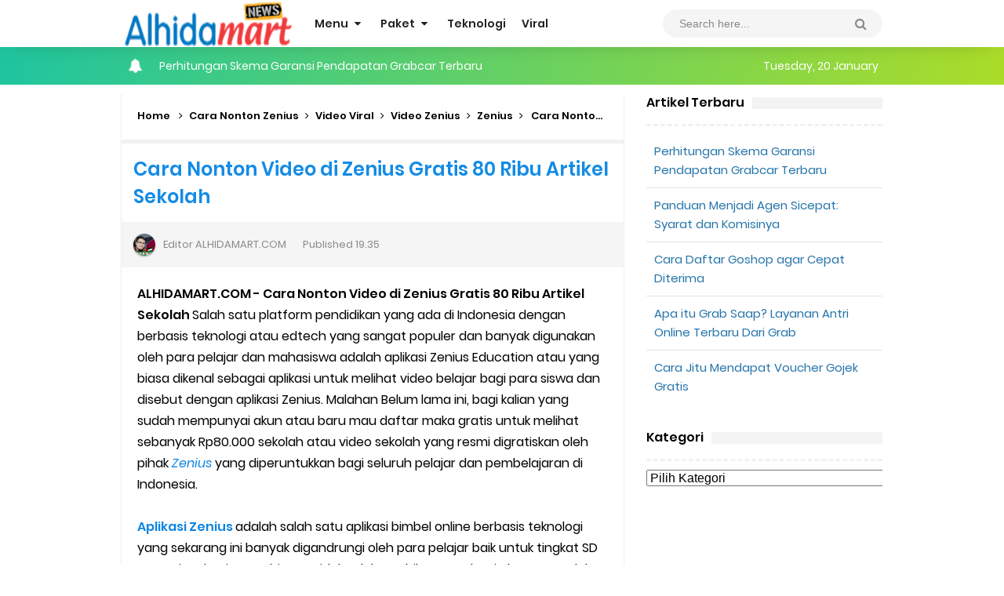

--- FILE ---
content_type: text/html; charset=UTF-8
request_url: https://www.alhidamart.com/2019/12/cara-nonton-video-di-zenius-gratis-80.html
body_size: 97843
content:
<!DOCTYPE html>
<HTML class='ltr no-js rwd item' dir='ltr'>
<meta content='mFTxnDQOBNGdcsZ1eKe4crHzi05hzPQO2BzH3Y1fOeA' name='google-site-verification'/>
<head>
<link href='https://www.blogger.com/static/v1/widgets/2944754296-widget_css_bundle.css' rel='stylesheet' type='text/css'/>
<!-- Global site tag (gtag.js) - Google Analytics -->
<script async='async' src='https://www.googletagmanager.com/gtag/js?id=UA-241690133-1'></script>
<script>
  window.dataLayer = window.dataLayer || [];
  function gtag(){dataLayer.push(arguments);}
  gtag('js', new Date());

  gtag('config', 'UA-241690133-1');
</script>
<script async='async' crossorigin='anonymous' src='https://pagead2.googlesyndication.com/pagead/js/adsbygoogle.js?client=ca-pub-8709932097372402'></script>
<meta content='jQejMIVpFghuqdDJq4vE5yMbxZoGZpvXoLdHsJhobx0' name='google-site-verification'/>
<!-- [ Meta Tag SEO ] -->
<meta charset='utf-8'/>
<meta content='width=device-width, initial-scale=1' name='viewport'/>
<meta content='blogger' name='generator'/>
<meta content='text/html; charset=UTF-8' http-equiv='Content-Type'/>
<link href='https://www.blogger.com/openid-server.g' rel='openid.server'/>
<link href='https://www.alhidamart.com/' rel='openid.delegate'/>
<link href='https://www.alhidamart.com/2019/12/cara-nonton-video-di-zenius-gratis-80.html' rel='canonical'/>
<title>Cara Nonton Video di Zenius Gratis 80 Ribu Artikel Sekolah  - AlhidaMart - Info Teknologi dan Entertaiment</title>
<meta content='' name='description'/>
<script type='application/ld+json'>{ "@context": "https://schema.org", "@type": "WebSite", "url": "https://www.alhidamart.com/", "potentialAction": { "@type": "SearchAction", "target": "https://www.alhidamart.com/?q={search_term}", "query-input": "required name=search_term" } }</script>
<meta content='Cara Nonton Video di Zenius Gratis 80 Ribu Artikel Sekolah , AlhidaMart - Info Teknologi dan Entertaiment: Cara Nonton Video di Zenius Gratis 80 Ribu Artikel Sekolah , AlhidaMart - Info Teknologi dan Entertaiment' name='keywords'/>
<link href='https://www.alhidamart.com/feeds/posts/default' rel='alternate' title='AlhidaMart - Info Teknologi dan Entertaiment - Atom' type='application/atom+xml'/>
<link href='https://www.alhidamart.com/feeds/posts/default?alt=rss' rel='alternate' title='AlhidaMart - Info Teknologi dan Entertaiment - RSS' type='application/rss+xml'/>
<link href='https://www.blogger.com/feeds/3184594534310332226/posts/default' rel='alternate' title='AlhidaMart - Info Teknologi dan Entertaiment - Atom' type='application/atom+xml'/>
<link href='https://blogger.googleusercontent.com/img/b/R29vZ2xl/AVvXsEi45gaQ_nudtS-2XgsQ593rtZ7tKMgiPIfZ-46S4uXCzNHePfBCz52VF4nSnez9zfAwQHaUQih-TiaOBXN5LrdBXkqmEZi-FaSgdyLT5pPiFPQ6ucq5a6-N6WyNNESnvP8HcEv6mSctvoDP/s72-c/Aplikasi+Zenius+-+IGanggiemarthin.jpg' rel='image_src'/>
<link href='https://www.alhidamart.com/2019/12/cara-nonton-video-di-zenius-gratis-80.html' hreflang='x-default' rel='alternate'/>
<link href='/favicon.ico' rel='icon' type='image/x-icon'/>
<link href='https://plus.google.com/100682022932480020940/posts' rel='publisher'/>
<link href='https://plus.google.com/100682022932480020940/about' rel='author'/>
<link href='https://plus.google.com/100682022932480020940' rel='me'/>
<meta content='oojOuu3_vBT8iVR1coCO-4jV487WX9BO7vx0uOoMld8' name='google-site-verification'/>
<meta content='CED53196A304A5ED1EB6A1EED2DAE777' name='msvalidate.01'/>
<meta content='Indonesia' name='geo.placename'/>
<meta content='ALHIDAMART' name='Author'/>
<meta content='general' name='rating'/>
<meta content='id' name='geo.country'/>
<!-- [ Social Media Meta Tag ] -->
<meta content='Cara Nonton Video di Zenius Gratis 80 Ribu Artikel Sekolah ' property='og:title'/>
<meta content='https://www.alhidamart.com/2019/12/cara-nonton-video-di-zenius-gratis-80.html' property='og:url'/>
<meta content='article' property='og:type'/>
<meta content='AlhidaMart - Info Teknologi dan Entertaiment' property='og:site_name'/>
<meta content='' property='og:description'/>
<meta content='https://blogger.googleusercontent.com/img/b/R29vZ2xl/AVvXsEi45gaQ_nudtS-2XgsQ593rtZ7tKMgiPIfZ-46S4uXCzNHePfBCz52VF4nSnez9zfAwQHaUQih-TiaOBXN5LrdBXkqmEZi-FaSgdyLT5pPiFPQ6ucq5a6-N6WyNNESnvP8HcEv6mSctvoDP/s1600/Aplikasi+Zenius+-+IGanggiemarthin.jpg' property='og:image'/>
<meta content='https://www.facebook.com/ALHIDAMARTCOM' property='article:author'/>
<meta content='https://www.facebook.com/ALHIDAMART' property='article:publisher'/>
<meta content='505603756468535' property='fb:app_id'/>
<meta content='ALHIDAMART' property='fb:admins'/>
<meta content='en_US' property='og:locale'/>
<meta content='en_GB' property='og:locale:alternate'/>
<meta content='id_ID' property='og:locale:alternate'/>
<meta content='summary' name='twitter:card'/>
<meta content='AlhidaMart - Info Teknologi dan Entertaiment: Cara Nonton Video di Zenius Gratis 80 Ribu Artikel Sekolah ' name='twitter:title'/>
<meta content='USER-TWITTER' name='twitter:site'/>
<meta content='USER-TWITTER' name='twitter:creator'/>
<meta content='summary_large_image' name='twitter:card'/>
<meta content='summary_large_image' name='twitter:card'/>
<link href='//ajax.googleapis.com' rel='dns-prefetch'/>
<link href='//www.google-analytics.com' rel='dns-prefetch'/>
<link href='//googleads.g.doubleclick.net' rel='dns-prefetch'/>
<link href='//www.googletagservices.com' rel='dns-prefetch'/>
<link href='//pagead2.googlesyndication.com' rel='dns-prefetch'/>
<link href='//maxcdn.bootstrapcdn.com' rel='dns-prefetch'/>
<link href='//adservice.google.ca' rel='dns-prefetch'/>
<link href='//adservice.google.com' rel='dns-prefetch'/>
<link href='//resources.blogblog.com' rel='dns-prefetch'/>
<link href='//fonts.googleapis.com' rel='dns-prefetch'/>
<link href='//1.bp.blogspot.com' rel='dns-prefetch'/>
<link href='//2.bp.blogspot.com' rel='dns-prefetch'/>
<link href='//3.bp.blogspot.com' rel='dns-prefetch'/>
<link href='//4.bp.blogspot.com' rel='dns-prefetch'/>
<link href='//disqus.com' rel='dns-prefetch'/>
<link href='//github.com' rel='dns-prefetch'/>
<link href='//cdn.jsdelivr.net' rel='dns-prefetch'/>
<link href='//fontawesome.com' rel='dns-prefetch'/>
<link href='//www.sharethis.com' rel='dns-prefetch'/>
<link href='//cdn.jsdelivr.net' rel='dns-prefetch'/>
<style type="text/css"><!-- /* 
<style id='page-skin-1' type='text/css'><!--
/*
Name             : New Simplify 2 Responsive
Theme Published  : June 2016
Theme Update     : March 2019
Type             : Personal Blog
Designer         : Arlina Design
Designer url     : www.arlinadzgn.com
Published url    : www.idntheme.com
Thanks to        : All supported
License          : Premium Version
*/
/* CSS Reset */
html,body,div,span,applet,object,iframe,h1,h2,h3,h4,h5,h6,p,blockquote,pre,a,abbr,acronym,address,big,cite,code,del,dfn,em,img,ins,kbd,q,s,samp,small,strike,strong,sub,sup,tt,var,b,u,i,center,dl,dt,dd,ol,ul,li,fieldset,form,label,legend,table,caption,tbody,tfoot,thead,tr,th,td,article,aside,canvas,details,embed,figure,figcaption,footer,header,hgroup,menu,nav,output,ruby,section,summary,time,mark,audio,video{margin:0;padding:0;border:0;font-size:100%;font:inherit;vertical-align:baseline;}
/* HTML5 */
article,aside,details,figcaption,figure,footer,header,hgroup,menu,nav,section{display:block;}body{line-height:1;display:block;}*{margin:0;padding:0;}html{display:block;}ol,ul{list-style:none;}blockquote,q{quotes:none;}blockquote:before,blockquote:after,q:before,q:after{background:transparent;}table{border-collapse:collapse;border-spacing:0;}*,*:before, *:after {-webkit-box-sizing:border-box;-moz-box-sizing:border-box;box-sizing:border-box;}ins{background:#fff;}
/* Body Layout */
body#layout ul,#layout ul{display:none}body#layout #outer-wrapper,body#layout .post-inner,body#layout .sidebar,body#layout .sidebartop{padding:0}body#layout #wrapper,body#layout .post-inner,body#layout .sidebar-inner{padding:0}body#layout .header-wrapper{margin-top:0}body#layout #header{min-height:0;width:100%}body#layout #headerdua{width:30%;float:left}#layout,#layout .widget-content,#layout .add_widget{border:none}body#layout .add_widget{border:1px solid #ddd}#layout .add_widget a{color:#111}#layout #header{min-height:0;width:100%;margin:10px 0 0 0}#layout #footer-wrapperx .footer-column{width:33.33%;float:left}#layout #main-wrapper{width:70%;float:left}#layout #sidebar-wrapper{width:30%;left:0;padding:0;float:right}#layout .draggable-widget .widget-wrap2{background:#c1cfd9}#layout #banner,#layout #banner2{background-color:#444;padding:20px 0!important;margin-bottom:20px}#layout #banner .widget,#layout #banner2 .widget{width:80%;margin:5px auto!important;overflow:hidden;float:none}#layout #banner .add_widget,#layout #banner2 .add_widget{width:80%;margin:5px auto!important;overflow:hidden;float:none}#footer-xwidget .footer-widget{width:31.7%;float:left;margin-left:10px}#footer-wrapperx{overflow:hidden;margin:0 auto 20px auto;padding:20px 0 0}#layout #footer-wrapperx #column1,#layout #footer-wrapperx #column2{margin:0}
/* Layout */
body{background:#fff;font-family:'Poppins',sans-serif;font-size:16px;font-weight:400;text-align:left;color:#000;margin:0;padding:0;}
.navbar,.post-feeds,.feed-links{display:none;}.section,.widget{margin:0;padding:0;}strong,b{font-weight:600;padding:0;}cite,em,i{font-style:italic;}a{color:#0984e3;text-decoration:none;transition:all .3s}a:hover {color:#74b9ff}a img{border:none;border-width:0;outline:none;}img{max-width:100%;height:auto;vertical-align:middle;border:0;}abbr,acronym{border-bottom:1px dotted;cursor:help;}sup,sub{vertical-align:baseline;position:relative;top:-.4em;font-size:86%;}sub{top:.4em;}small{font-size:86%;}kbd{display:inline-block;font-size:90%;color:#138be6;}mark{background-color:#ffce00;color:#182025;}p,blockquote,pre,table,figure,hr,form,ol,ul,dl{margin:1.5em 0;}hr{height:1px;border:none;background-color:#999;}code,kbd,pre,samp{font-family:monospace,monospace;}
pre{white-space:pre;word-wrap:normal;overflow:auto;font-size:13px;margin:0;}*:focus {outline:0!important;}h1,h2,h3,h4,h5,h6{font-weight:600;line-height:normal;}h1{font-size:200%}h2{font-size:180%}h3{font-size:160%}h4{font-size:140%}h5{font-size:120%}h6{font-size:100%}
.post-body blockquote{font-size:100%;border-left:none;padding:40px 25px 30px;margin:20px 0 10px;position:relative;text-align:center;clear:both;border-top:4px solid rgba(0,0,0,0.05);border-bottom:4px solid rgba(0,0,0,0.05)}.post-body blockquote:before{content:'\f10e';position:absolute;top:0;left:0;right:0;margin:auto;margin-top:-25px;font-size:20px;font-family:FontAwesome;color:#444;display:block;width:50px;height:50px;background:#fff;line-height:50px}
.post-body h1{font-size:200%}.post-body h2{font-size:180%}.post-body h3{font-size:160%}.post-body h4{font-size:140%}.post-body h5{font-size:120%}.post-body h6{font-size:100%}
.post-body h1 b,.post-body h2 b,.post-body h3 b,.post-body h4 b,.post-body h5 b,.post-body h6 b{font-weight:600;}
input,button,select,textarea{font-size:100%;line-height:normal;vertical-align:baseline}textarea{display:block;box-sizing:border-box}input.placeholder_text,textarea.placeholder_text{color:#888}input::-webkit-input-placeholder,textarea::-webkit-input-placeholder,input:-moz-placeholder,textarea:-moz-placeholder,input.placeholder_text,textarea.placeholder_text{color:#444}[placeholder]:focus::-webkit-input-placeholder{transition:opacity .5s .5s ease;opacity:0}.post ul li span{position:relative;display:block;padding:0;margin:.5em 0 .5em 2em;text-decoration:none}ol{counter-reset:li;list-style:none;padding:0;margin:0}ol ol{margin:0 0 0 2em}.post ol li{position:relative;display:block;padding:0;margin:.1em 0 0 1.5em;background:#fff;text-decoration:none}.post ol li:before{content:counter(li);counter-increment:li;position:absolute;left:-2em;height:2em;width:2em;text-align:center}.post-body ul{list-style:square;position:relative;display:block;padding:0;margin:.5em 0 .5em 1.5em;text-decoration:none}
/* Post Table */
.post-body table{width:100%;max-width:100%;border-radius:3px;overflow:hidden}.post-body table td{border-bottom:1px solid rgba(0,0,0,0.05);padding:10px 15px;text-align:left;vertical-align:top;color:#57606f}.post-body table td:first-child{border-right:0}.post-body table th{color:#222;border:0;font-weight:600;padding:10px 15px;text-transform:initial;text-align:left;vertical-align:top;font-size:15px;border-bottom:1px solid rgba(0,0,0,0.05)}.post-body table.tr-caption-container{border:0;margin:0}.post-body table caption{border:none;font-style:italic}.post-body td,.post-body th{vertical-align:top;text-align:left;font-size:14px;padding:3px 5px;border:0}.post-body table.tr-caption-container td{border:0;padding:0;background:#fff;line-height:17px;overflow:hidden;text-align:center;text-overflow:ellipsis;white-space:nowrap;font-weight:600;color:#57606f}.post-body table.tr-caption-container,.post-body table.tr-caption-container img,.post-body img{max-width:100%;height:auto}.post-body table tr td:nth-of-type(even){border-left:1px solid rgba(0,0,0,0.03)}.post-body table tr th:nth-of-type(even){border-left:1px solid rgba(255,255,255,0.03)}.sr{visibility:hidden;width:0;height:0;}.clear{clear:both}html{-webkit-font-smoothing:antialiased;}
/* Google Fonts */
@font-face{font-family:'Poppins';font-style:italic;font-weight:400;src:local('Poppins Italic'),local('Poppins-Italic'),url(https://fonts.gstatic.com/s/poppins/v6/pxiGyp8kv8JHgFVrJJLucXtAKPY.woff2) format('woff2');unicode-range:U+0900-097F,U+1CD0-1CF6,U+1CF8-1CF9,U+200C-200D,U+20A8,U+20B9,U+25CC,U+A830-A839,U+A8E0-A8FB}@font-face{font-family:'Poppins';font-style:italic;font-weight:400;src:local('Poppins Italic'),local('Poppins-Italic'),url(https://fonts.gstatic.com/s/poppins/v6/pxiGyp8kv8JHgFVrJJLufntAKPY.woff2) format('woff2');unicode-range:U+0100-024F,U+0259,U+1E00-1EFF,U+2020,U+20A0-20AB,U+20AD-20CF,U+2113,U+2C60-2C7F,U+A720-A7FF}@font-face{font-family:'Poppins';font-style:italic;font-weight:400;src:local('Poppins Italic'),local('Poppins-Italic'),url(https://fonts.gstatic.com/s/poppins/v6/pxiGyp8kv8JHgFVrJJLucHtA.woff2) format('woff2');unicode-range:U+0000-00FF,U+0131,U+0152-0153,U+02BB-02BC,U+02C6,U+02DA,U+02DC,U+2000-206F,U+2074,U+20AC,U+2122,U+2191,U+2193,U+2212,U+2215,U+FEFF,U+FFFD}@font-face{font-family:'Poppins';font-style:italic;font-weight:600;src:local('Poppins SemiBold Italic'),local('Poppins-SemiBoldItalic'),url(https://fonts.gstatic.com/s/poppins/v6/pxiDyp8kv8JHgFVrJJLmr19VFteOcEg.woff2) format('woff2');unicode-range:U+0900-097F,U+1CD0-1CF6,U+1CF8-1CF9,U+200C-200D,U+20A8,U+20B9,U+25CC,U+A830-A839,U+A8E0-A8FB}@font-face{font-family:'Poppins';font-style:italic;font-weight:600;src:local('Poppins SemiBold Italic'),local('Poppins-SemiBoldItalic'),url(https://fonts.gstatic.com/s/poppins/v6/pxiDyp8kv8JHgFVrJJLmr19VGdeOcEg.woff2) format('woff2');unicode-range:U+0100-024F,U+0259,U+1E00-1EFF,U+2020,U+20A0-20AB,U+20AD-20CF,U+2113,U+2C60-2C7F,U+A720-A7FF}@font-face{font-family:'Poppins';font-style:italic;font-weight:600;src:local('Poppins SemiBold Italic'),local('Poppins-SemiBoldItalic'),url(https://fonts.gstatic.com/s/poppins/v6/pxiDyp8kv8JHgFVrJJLmr19VF9eO.woff2) format('woff2');unicode-range:U+0000-00FF,U+0131,U+0152-0153,U+02BB-02BC,U+02C6,U+02DA,U+02DC,U+2000-206F,U+2074,U+20AC,U+2122,U+2191,U+2193,U+2212,U+2215,U+FEFF,U+FFFD}@font-face{font-family:'Poppins';font-style:normal;font-weight:400;src:local('Poppins Regular'),local('Poppins-Regular'),url(https://fonts.gstatic.com/s/poppins/v6/pxiEyp8kv8JHgFVrJJbecmNE.woff2) format('woff2');unicode-range:U+0900-097F,U+1CD0-1CF6,U+1CF8-1CF9,U+200C-200D,U+20A8,U+20B9,U+25CC,U+A830-A839,U+A8E0-A8FB}@font-face{font-family:'Poppins';font-style:normal;font-weight:400;src:local('Poppins Regular'),local('Poppins-Regular'),url(https://fonts.gstatic.com/s/poppins/v6/pxiEyp8kv8JHgFVrJJnecmNE.woff2) format('woff2');unicode-range:U+0100-024F,U+0259,U+1E00-1EFF,U+2020,U+20A0-20AB,U+20AD-20CF,U+2113,U+2C60-2C7F,U+A720-A7FF}@font-face{font-family:'Poppins';font-style:normal;font-weight:400;src:local('Poppins Regular'),local('Poppins-Regular'),url(https://fonts.gstatic.com/s/poppins/v6/pxiEyp8kv8JHgFVrJJfecg.woff2) format('woff2');unicode-range:U+0000-00FF,U+0131,U+0152-0153,U+02BB-02BC,U+02C6,U+02DA,U+02DC,U+2000-206F,U+2074,U+20AC,U+2122,U+2191,U+2193,U+2212,U+2215,U+FEFF,U+FFFD}@font-face{font-family:'Poppins';font-style:normal;font-weight:600;src:local('Poppins SemiBold'),local('Poppins-SemiBold'),url(https://fonts.gstatic.com/s/poppins/v6/pxiByp8kv8JHgFVrLEj6Z11lFc-K.woff2) format('woff2');unicode-range:U+0900-097F,U+1CD0-1CF6,U+1CF8-1CF9,U+200C-200D,U+20A8,U+20B9,U+25CC,U+A830-A839,U+A8E0-A8FB}@font-face{font-family:'Poppins';font-style:normal;font-weight:600;src:local('Poppins SemiBold'),local('Poppins-SemiBold'),url(https://fonts.gstatic.com/s/poppins/v6/pxiByp8kv8JHgFVrLEj6Z1JlFc-K.woff2) format('woff2');unicode-range:U+0100-024F,U+0259,U+1E00-1EFF,U+2020,U+20A0-20AB,U+20AD-20CF,U+2113,U+2C60-2C7F,U+A720-A7FF}@font-face{font-family:'Poppins';font-style:normal;font-weight:600;src:local('Poppins SemiBold'),local('Poppins-SemiBold'),url(https://fonts.gstatic.com/s/poppins/v6/pxiByp8kv8JHgFVrLEj6Z1xlFQ.woff2) format('woff2');unicode-range:U+0000-00FF,U+0131,U+0152-0153,U+02BB-02BC,U+02C6,U+02DA,U+02DC,U+2000-206F,U+2074,U+20AC,U+2122,U+2191,U+2193,U+2212,U+2215,U+FEFF,U+FFFD}
/* Fontawesome */
@font-face{font-family:'FontAwesome';src:url('https://maxcdn.bootstrapcdn.com/font-awesome/4.7.0/fonts/fontawesome-webfont.eot?v=4.7.0');src:url('https://maxcdn.bootstrapcdn.com/font-awesome/4.7.0/fonts/fontawesome-webfont.eot?#iefix&v=4.7.0') format('embedded-opentype'),url('https://maxcdn.bootstrapcdn.com/font-awesome/4.7.0/fonts/fontawesome-webfont.woff2?v=4.7.0') format('woff2'),url('https://maxcdn.bootstrapcdn.com/font-awesome/4.7.0/fonts/fontawesome-webfont.woff?v=4.7.0') format('woff'),url('https://maxcdn.bootstrapcdn.com/font-awesome/4.7.0/fonts/fontawesome-webfont.ttf?v=4.7.0') format('truetype'),url('https://maxcdn.bootstrapcdn.com/font-awesome/4.7.0/fonts/fontawesome-webfont.svg?v=4.7.0#fontawesomeregular') format('svg');font-weight:normal;font-style:normal}.fa{display:inline-block;font:normal normal normal 14px/1 FontAwesome;font-size:inherit;text-rendering:auto;-webkit-font-smoothing:antialiased;-moz-osx-font-smoothing:grayscale}.fa-lg{font-size:1.33333333em;line-height:.75em;vertical-align:-15%}.fa-2x{font-size:2em}.fa-3x{font-size:3em}.fa-4x{font-size:4em}.fa-5x{font-size:5em}.fa-fw{width:1.28571429em;text-align:center}.fa-ul{padding-left:0;margin-left:2.14285714em;list-style-type:none}.fa-ul>li{position:relative}.fa-li{position:absolute;left:-2.14285714em;width:2.14285714em;top:.14285714em;text-align:center}.fa-li.fa-lg{left:-1.85714286em}.fa-border{padding:.2em .25em .15em;border:solid .08em #eee;border-radius:.1em}.fa-pull-left{float:left}.fa-pull-right{float:right}.fa.fa-pull-left{margin-right:.3em}.fa.fa-pull-right{margin-left:.3em}.pull-right{float:right}.pull-left{float:left}.fa.pull-left{margin-right:.3em}.fa.pull-right{margin-left:.3em}.fa-spin{-webkit-animation:fa-spin 2s infinite linear;animation:fa-spin 2s infinite linear}.fa-pulse{-webkit-animation:fa-spin 1s infinite steps(8);animation:fa-spin 1s infinite steps(8)}@-webkit-keyframes fa-spin{0%{-webkit-transform:rotate(0deg);transform:rotate(0deg)}100%{-webkit-transform:rotate(359deg);transform:rotate(359deg)}}@keyframes fa-spin{0%{-webkit-transform:rotate(0deg);transform:rotate(0deg)}100%{-webkit-transform:rotate(359deg);transform:rotate(359deg)}}.fa-rotate-90{-ms-filter:"progid:DXImageTransform.Microsoft.BasicImage(rotation=1)";-webkit-transform:rotate(90deg);-ms-transform:rotate(90deg);transform:rotate(90deg)}.fa-rotate-180{-ms-filter:"progid:DXImageTransform.Microsoft.BasicImage(rotation=2)";-webkit-transform:rotate(180deg);-ms-transform:rotate(180deg);transform:rotate(180deg)}.fa-rotate-270{-ms-filter:"progid:DXImageTransform.Microsoft.BasicImage(rotation=3)";-webkit-transform:rotate(270deg);-ms-transform:rotate(270deg);transform:rotate(270deg)}.fa-flip-horizontal{-ms-filter:"progid:DXImageTransform.Microsoft.BasicImage(rotation=0, mirror=1)";-webkit-transform:scale(-1, 1);-ms-transform:scale(-1, 1);transform:scale(-1, 1)}.fa-flip-vertical{-ms-filter:"progid:DXImageTransform.Microsoft.BasicImage(rotation=2, mirror=1)";-webkit-transform:scale(1, -1);-ms-transform:scale(1, -1);transform:scale(1, -1)}:root .fa-rotate-90,:root .fa-rotate-180,:root .fa-rotate-270,:root .fa-flip-horizontal,:root .fa-flip-vertical{filter:none}.fa-stack{position:relative;display:inline-block;width:2em;height:2em;line-height:2em;vertical-align:middle}.fa-stack-1x,.fa-stack-2x{position:absolute;left:0;width:100%;text-align:center}.fa-stack-1x{line-height:inherit}.fa-stack-2x{font-size:2em}.fa-inverse{color:#fff}.fa-glass:before{content:"\f000"}.fa-music:before{content:"\f001"}.fa-search:before{content:"\f002"}.fa-envelope-o:before{content:"\f003"}.fa-heart:before{content:"\f004"}.fa-star:before{content:"\f005"}.fa-star-o:before{content:"\f006"}.fa-user:before{content:"\f007"}.fa-film:before{content:"\f008"}.fa-th-large:before{content:"\f009"}.fa-th:before{content:"\f00a"}.fa-th-list:before{content:"\f00b"}.fa-check:before{content:"\f00c"}.fa-remove:before,.fa-close:before,.fa-times:before{content:"\f00d"}.fa-search-plus:before{content:"\f00e"}.fa-search-minus:before{content:"\f010"}.fa-power-off:before{content:"\f011"}.fa-signal:before{content:"\f012"}.fa-gear:before,.fa-cog:before{content:"\f013"}.fa-trash-o:before{content:"\f014"}.fa-home:before{content:"\f015"}.fa-file-o:before{content:"\f016"}.fa-clock-o:before{content:"\f017"}.fa-road:before{content:"\f018"}.fa-download:before{content:"\f019"}.fa-arrow-circle-o-down:before{content:"\f01a"}.fa-arrow-circle-o-up:before{content:"\f01b"}.fa-inbox:before{content:"\f01c"}.fa-play-circle-o:before{content:"\f01d"}.fa-rotate-right:before,.fa-repeat:before{content:"\f01e"}.fa-refresh:before{content:"\f021"}.fa-list-alt:before{content:"\f022"}.fa-lock:before{content:"\f023"}.fa-flag:before{content:"\f024"}.fa-headphones:before{content:"\f025"}.fa-volume-off:before{content:"\f026"}.fa-volume-down:before{content:"\f027"}.fa-volume-up:before{content:"\f028"}.fa-qrcode:before{content:"\f029"}.fa-barcode:before{content:"\f02a"}.fa-tag:before{content:"\f02b"}.fa-tags:before{content:"\f02c"}.fa-book:before{content:"\f02d"}.fa-bookmark:before{content:"\f02e"}.fa-print:before{content:"\f02f"}.fa-camera:before{content:"\f030"}.fa-font:before{content:"\f031"}.fa-bold:before{content:"\f032"}.fa-italic:before{content:"\f033"}.fa-text-height:before{content:"\f034"}.fa-text-width:before{content:"\f035"}.fa-align-left:before{content:"\f036"}.fa-align-center:before{content:"\f037"}.fa-align-right:before{content:"\f038"}.fa-align-justify:before{content:"\f039"}.fa-list:before{content:"\f03a"}.fa-dedent:before,.fa-outdent:before{content:"\f03b"}.fa-indent:before{content:"\f03c"}.fa-video-camera:before{content:"\f03d"}.fa-photo:before,.fa-image:before,.fa-picture-o:before{content:"\f03e"}.fa-pencil:before{content:"\f040"}.fa-map-marker:before{content:"\f041"}.fa-adjust:before{content:"\f042"}.fa-tint:before{content:"\f043"}.fa-edit:before,.fa-pencil-square-o:before{content:"\f044"}.fa-share-square-o:before{content:"\f045"}.fa-check-square-o:before{content:"\f046"}.fa-arrows:before{content:"\f047"}.fa-step-backward:before{content:"\f048"}.fa-fast-backward:before{content:"\f049"}.fa-backward:before{content:"\f04a"}.fa-play:before{content:"\f04b"}.fa-pause:before{content:"\f04c"}.fa-stop:before{content:"\f04d"}.fa-forward:before{content:"\f04e"}.fa-fast-forward:before{content:"\f050"}.fa-step-forward:before{content:"\f051"}.fa-eject:before{content:"\f052"}.fa-chevron-left:before{content:"\f053"}.fa-chevron-right:before{content:"\f054"}.fa-plus-circle:before{content:"\f055"}.fa-minus-circle:before{content:"\f056"}.fa-times-circle:before{content:"\f057"}.fa-check-circle:before{content:"\f058"}.fa-question-circle:before{content:"\f059"}.fa-info-circle:before{content:"\f05a"}.fa-crosshairs:before{content:"\f05b"}.fa-times-circle-o:before{content:"\f05c"}.fa-check-circle-o:before{content:"\f05d"}.fa-ban:before{content:"\f05e"}.fa-arrow-left:before{content:"\f060"}.fa-arrow-right:before{content:"\f061"}.fa-arrow-up:before{content:"\f062"}.fa-arrow-down:before{content:"\f063"}.fa-mail-forward:before,.fa-share:before{content:"\f064"}.fa-expand:before{content:"\f065"}.fa-compress:before{content:"\f066"}.fa-plus:before{content:"\f067"}.fa-minus:before{content:"\f068"}.fa-asterisk:before{content:"\f069"}.fa-exclamation-circle:before{content:"\f06a"}.fa-gift:before{content:"\f06b"}.fa-leaf:before{content:"\f06c"}.fa-fire:before{content:"\f06d"}.fa-eye:before{content:"\f06e"}.fa-eye-slash:before{content:"\f070"}.fa-warning:before,.fa-exclamation-triangle:before{content:"\f071"}.fa-plane:before{content:"\f072"}.fa-calendar:before{content:"\f073"}.fa-random:before{content:"\f074"}.fa-comment:before{content:"\f075"}.fa-magnet:before{content:"\f076"}.fa-chevron-up:before{content:"\f077"}.fa-chevron-down:before{content:"\f078"}.fa-retweet:before{content:"\f079"}.fa-shopping-cart:before{content:"\f07a"}.fa-folder:before{content:"\f07b"}.fa-folder-open:before{content:"\f07c"}.fa-arrows-v:before{content:"\f07d"}.fa-arrows-h:before{content:"\f07e"}.fa-bar-chart-o:before,.fa-bar-chart:before{content:"\f080"}.fa-twitter-square:before{content:"\f081"}.fa-facebook-square:before{content:"\f082"}.fa-camera-retro:before{content:"\f083"}.fa-key:before{content:"\f084"}.fa-gears:before,.fa-cogs:before{content:"\f085"}.fa-comments:before{content:"\f086"}.fa-thumbs-o-up:before{content:"\f087"}.fa-thumbs-o-down:before{content:"\f088"}.fa-star-half:before{content:"\f089"}.fa-heart-o:before{content:"\f08a"}.fa-sign-out:before{content:"\f08b"}.fa-linkedin-square:before{content:"\f08c"}.fa-thumb-tack:before{content:"\f08d"}.fa-external-link:before{content:"\f08e"}.fa-sign-in:before{content:"\f090"}.fa-trophy:before{content:"\f091"}.fa-github-square:before{content:"\f092"}.fa-upload:before{content:"\f093"}.fa-lemon-o:before{content:"\f094"}.fa-phone:before{content:"\f095"}.fa-square-o:before{content:"\f096"}.fa-bookmark-o:before{content:"\f097"}.fa-phone-square:before{content:"\f098"}.fa-twitter:before{content:"\f099"}.fa-facebook-f:before,.fa-facebook:before{content:"\f09a"}.fa-github:before{content:"\f09b"}.fa-unlock:before{content:"\f09c"}.fa-credit-card:before{content:"\f09d"}.fa-feed:before,.fa-rss:before{content:"\f09e"}.fa-hdd-o:before{content:"\f0a0"}.fa-bullhorn:before{content:"\f0a1"}.fa-bell:before{content:"\f0f3"}.fa-certificate:before{content:"\f0a3"}.fa-hand-o-right:before{content:"\f0a4"}.fa-hand-o-left:before{content:"\f0a5"}.fa-hand-o-up:before{content:"\f0a6"}.fa-hand-o-down:before{content:"\f0a7"}.fa-arrow-circle-left:before{content:"\f0a8"}.fa-arrow-circle-right:before{content:"\f0a9"}.fa-arrow-circle-up:before{content:"\f0aa"}.fa-arrow-circle-down:before{content:"\f0ab"}.fa-globe:before{content:"\f0ac"}.fa-wrench:before{content:"\f0ad"}.fa-tasks:before{content:"\f0ae"}.fa-filter:before{content:"\f0b0"}.fa-briefcase:before{content:"\f0b1"}.fa-arrows-alt:before{content:"\f0b2"}.fa-group:before,.fa-users:before{content:"\f0c0"}.fa-chain:before,.fa-link:before{content:"\f0c1"}.fa-cloud:before{content:"\f0c2"}.fa-flask:before{content:"\f0c3"}.fa-cut:before,.fa-scissors:before{content:"\f0c4"}.fa-copy:before,.fa-files-o:before{content:"\f0c5"}.fa-paperclip:before{content:"\f0c6"}.fa-save:before,.fa-floppy-o:before{content:"\f0c7"}.fa-square:before{content:"\f0c8"}.fa-navicon:before,.fa-reorder:before,.fa-bars:before{content:"\f0c9"}.fa-list-ul:before{content:"\f0ca"}.fa-list-ol:before{content:"\f0cb"}.fa-strikethrough:before{content:"\f0cc"}.fa-underline:before{content:"\f0cd"}.fa-table:before{content:"\f0ce"}.fa-magic:before{content:"\f0d0"}.fa-truck:before{content:"\f0d1"}.fa-pinterest:before{content:"\f0d2"}.fa-pinterest-square:before{content:"\f0d3"}.fa-google-plus-square:before{content:"\f0d4"}.fa-google-plus:before{content:"\f0d5"}.fa-money:before{content:"\f0d6"}.fa-caret-down:before{content:"\f0d7"}.fa-caret-up:before{content:"\f0d8"}.fa-caret-left:before{content:"\f0d9"}.fa-caret-right:before{content:"\f0da"}.fa-columns:before{content:"\f0db"}.fa-unsorted:before,.fa-sort:before{content:"\f0dc"}.fa-sort-down:before,.fa-sort-desc:before{content:"\f0dd"}.fa-sort-up:before,.fa-sort-asc:before{content:"\f0de"}.fa-envelope:before{content:"\f0e0"}.fa-linkedin:before{content:"\f0e1"}.fa-rotate-left:before,.fa-undo:before{content:"\f0e2"}.fa-legal:before,.fa-gavel:before{content:"\f0e3"}.fa-dashboard:before,.fa-tachometer:before{content:"\f0e4"}.fa-comment-o:before{content:"\f0e5"}.fa-comments-o:before{content:"\f0e6"}.fa-flash:before,.fa-bolt:before{content:"\f0e7"}.fa-sitemap:before{content:"\f0e8"}.fa-umbrella:before{content:"\f0e9"}.fa-paste:before,.fa-clipboard:before{content:"\f0ea"}.fa-lightbulb-o:before{content:"\f0eb"}.fa-exchange:before{content:"\f0ec"}.fa-cloud-download:before{content:"\f0ed"}.fa-cloud-upload:before{content:"\f0ee"}.fa-user-md:before{content:"\f0f0"}.fa-stethoscope:before{content:"\f0f1"}.fa-suitcase:before{content:"\f0f2"}.fa-bell-o:before{content:"\f0a2"}.fa-coffee:before{content:"\f0f4"}.fa-cutlery:before{content:"\f0f5"}.fa-file-text-o:before{content:"\f0f6"}.fa-building-o:before{content:"\f0f7"}.fa-hospital-o:before{content:"\f0f8"}.fa-ambulance:before{content:"\f0f9"}.fa-medkit:before{content:"\f0fa"}.fa-fighter-jet:before{content:"\f0fb"}.fa-beer:before{content:"\f0fc"}.fa-h-square:before{content:"\f0fd"}.fa-plus-square:before{content:"\f0fe"}.fa-angle-double-left:before{content:"\f100"}.fa-angle-double-right:before{content:"\f101"}.fa-angle-double-up:before{content:"\f102"}.fa-angle-double-down:before{content:"\f103"}.fa-angle-left:before{content:"\f104"}.fa-angle-right:before{content:"\f105"}.fa-angle-up:before{content:"\f106"}.fa-angle-down:before{content:"\f107"}.fa-desktop:before{content:"\f108"}.fa-laptop:before{content:"\f109"}.fa-tablet:before{content:"\f10a"}.fa-mobile-phone:before,.fa-mobile:before{content:"\f10b"}.fa-circle-o:before{content:"\f10c"}.fa-quote-left:before{content:"\f10d"}.fa-quote-right:before{content:"\f10e"}.fa-spinner:before{content:"\f110"}.fa-circle:before{content:"\f111"}.fa-mail-reply:before,.fa-reply:before{content:"\f112"}.fa-github-alt:before{content:"\f113"}.fa-folder-o:before{content:"\f114"}.fa-folder-open-o:before{content:"\f115"}.fa-smile-o:before{content:"\f118"}.fa-frown-o:before{content:"\f119"}.fa-meh-o:before{content:"\f11a"}.fa-gamepad:before{content:"\f11b"}.fa-keyboard-o:before{content:"\f11c"}.fa-flag-o:before{content:"\f11d"}.fa-flag-checkered:before{content:"\f11e"}.fa-terminal:before{content:"\f120"}.fa-code:before{content:"\f121"}.fa-mail-reply-all:before,.fa-reply-all:before{content:"\f122"}.fa-star-half-empty:before,.fa-star-half-full:before,.fa-star-half-o:before{content:"\f123"}.fa-location-arrow:before{content:"\f124"}.fa-crop:before{content:"\f125"}.fa-code-fork:before{content:"\f126"}.fa-unlink:before,.fa-chain-broken:before{content:"\f127"}.fa-question:before{content:"\f128"}.fa-info:before{content:"\f129"}.fa-exclamation:before{content:"\f12a"}.fa-superscript:before{content:"\f12b"}.fa-subscript:before{content:"\f12c"}.fa-eraser:before{content:"\f12d"}.fa-puzzle-piece:before{content:"\f12e"}.fa-microphone:before{content:"\f130"}.fa-microphone-slash:before{content:"\f131"}.fa-shield:before{content:"\f132"}.fa-calendar-o:before{content:"\f133"}.fa-fire-extinguisher:before{content:"\f134"}.fa-rocket:before{content:"\f135"}.fa-maxcdn:before{content:"\f136"}.fa-chevron-circle-left:before{content:"\f137"}.fa-chevron-circle-right:before{content:"\f138"}.fa-chevron-circle-up:before{content:"\f139"}.fa-chevron-circle-down:before{content:"\f13a"}.fa-html5:before{content:"\f13b"}.fa-css3:before{content:"\f13c"}.fa-anchor:before{content:"\f13d"}.fa-unlock-alt:before{content:"\f13e"}.fa-bullseye:before{content:"\f140"}.fa-ellipsis-h:before{content:"\f141"}.fa-ellipsis-v:before{content:"\f142"}.fa-rss-square:before{content:"\f143"}.fa-play-circle:before{content:"\f144"}.fa-ticket:before{content:"\f145"}.fa-minus-square:before{content:"\f146"}.fa-minus-square-o:before{content:"\f147"}.fa-level-up:before{content:"\f148"}.fa-level-down:before{content:"\f149"}.fa-check-square:before{content:"\f14a"}.fa-pencil-square:before{content:"\f14b"}.fa-external-link-square:before{content:"\f14c"}.fa-share-square:before{content:"\f14d"}.fa-compass:before{content:"\f14e"}.fa-toggle-down:before,.fa-caret-square-o-down:before{content:"\f150"}.fa-toggle-up:before,.fa-caret-square-o-up:before{content:"\f151"}.fa-toggle-right:before,.fa-caret-square-o-right:before{content:"\f152"}.fa-euro:before,.fa-eur:before{content:"\f153"}.fa-gbp:before{content:"\f154"}.fa-dollar:before,.fa-usd:before{content:"\f155"}.fa-rupee:before,.fa-inr:before{content:"\f156"}.fa-cny:before,.fa-rmb:before,.fa-yen:before,.fa-jpy:before{content:"\f157"}.fa-ruble:before,.fa-rouble:before,.fa-rub:before{content:"\f158"}.fa-won:before,.fa-krw:before{content:"\f159"}.fa-bitcoin:before,.fa-btc:before{content:"\f15a"}.fa-file:before{content:"\f15b"}.fa-file-text:before{content:"\f15c"}.fa-sort-alpha-asc:before{content:"\f15d"}.fa-sort-alpha-desc:before{content:"\f15e"}.fa-sort-amount-asc:before{content:"\f160"}.fa-sort-amount-desc:before{content:"\f161"}.fa-sort-numeric-asc:before{content:"\f162"}.fa-sort-numeric-desc:before{content:"\f163"}.fa-thumbs-up:before{content:"\f164"}.fa-thumbs-down:before{content:"\f165"}.fa-youtube-square:before{content:"\f166"}.fa-youtube:before{content:"\f167"}.fa-xing:before{content:"\f168"}.fa-xing-square:before{content:"\f169"}.fa-youtube-play:before{content:"\f16a"}.fa-dropbox:before{content:"\f16b"}.fa-stack-overflow:before{content:"\f16c"}.fa-instagram:before{content:"\f16d"}.fa-flickr:before{content:"\f16e"}.fa-adn:before{content:"\f170"}.fa-bitbucket:before{content:"\f171"}.fa-bitbucket-square:before{content:"\f172"}.fa-tumblr:before{content:"\f173"}.fa-tumblr-square:before{content:"\f174"}.fa-long-arrow-down:before{content:"\f175"}.fa-long-arrow-up:before{content:"\f176"}.fa-long-arrow-left:before{content:"\f177"}.fa-long-arrow-right:before{content:"\f178"}.fa-apple:before{content:"\f179"}.fa-windows:before{content:"\f17a"}.fa-android:before{content:"\f17b"}.fa-linux:before{content:"\f17c"}.fa-dribbble:before{content:"\f17d"}.fa-skype:before{content:"\f17e"}.fa-foursquare:before{content:"\f180"}.fa-trello:before{content:"\f181"}.fa-female:before{content:"\f182"}.fa-male:before{content:"\f183"}.fa-gittip:before,.fa-gratipay:before{content:"\f184"}.fa-sun-o:before{content:"\f185"}.fa-moon-o:before{content:"\f186"}.fa-archive:before{content:"\f187"}.fa-bug:before{content:"\f188"}.fa-vk:before{content:"\f189"}.fa-weibo:before{content:"\f18a"}.fa-renren:before{content:"\f18b"}.fa-pagelines:before{content:"\f18c"}.fa-stack-exchange:before{content:"\f18d"}.fa-arrow-circle-o-right:before{content:"\f18e"}.fa-arrow-circle-o-left:before{content:"\f190"}.fa-toggle-left:before,.fa-caret-square-o-left:before{content:"\f191"}.fa-dot-circle-o:before{content:"\f192"}.fa-wheelchair:before{content:"\f193"}.fa-vimeo-square:before{content:"\f194"}.fa-turkish-lira:before,.fa-try:before{content:"\f195"}.fa-plus-square-o:before{content:"\f196"}.fa-space-shuttle:before{content:"\f197"}.fa-slack:before{content:"\f198"}.fa-envelope-square:before{content:"\f199"}.fa-wordpress:before{content:"\f19a"}.fa-openid:before{content:"\f19b"}.fa-institution:before,.fa-bank:before,.fa-university:before{content:"\f19c"}.fa-mortar-board:before,.fa-graduation-cap:before{content:"\f19d"}.fa-yahoo:before{content:"\f19e"}.fa-google:before{content:"\f1a0"}.fa-reddit:before{content:"\f1a1"}.fa-reddit-square:before{content:"\f1a2"}.fa-stumbleupon-circle:before{content:"\f1a3"}.fa-stumbleupon:before{content:"\f1a4"}.fa-delicious:before{content:"\f1a5"}.fa-digg:before{content:"\f1a6"}.fa-pied-piper-pp:before{content:"\f1a7"}.fa-pied-piper-alt:before{content:"\f1a8"}.fa-drupal:before{content:"\f1a9"}.fa-joomla:before{content:"\f1aa"}.fa-language:before{content:"\f1ab"}.fa-fax:before{content:"\f1ac"}.fa-building:before{content:"\f1ad"}.fa-child:before{content:"\f1ae"}.fa-paw:before{content:"\f1b0"}.fa-spoon:before{content:"\f1b1"}.fa-cube:before{content:"\f1b2"}.fa-cubes:before{content:"\f1b3"}.fa-behance:before{content:"\f1b4"}.fa-behance-square:before{content:"\f1b5"}.fa-steam:before{content:"\f1b6"}.fa-steam-square:before{content:"\f1b7"}.fa-recycle:before{content:"\f1b8"}.fa-automobile:before,.fa-car:before{content:"\f1b9"}.fa-cab:before,.fa-taxi:before{content:"\f1ba"}.fa-tree:before{content:"\f1bb"}.fa-spotify:before{content:"\f1bc"}.fa-deviantart:before{content:"\f1bd"}.fa-soundcloud:before{content:"\f1be"}.fa-database:before{content:"\f1c0"}.fa-file-pdf-o:before{content:"\f1c1"}.fa-file-word-o:before{content:"\f1c2"}.fa-file-excel-o:before{content:"\f1c3"}.fa-file-powerpoint-o:before{content:"\f1c4"}.fa-file-photo-o:before,.fa-file-picture-o:before,.fa-file-image-o:before{content:"\f1c5"}.fa-file-zip-o:before,.fa-file-archive-o:before{content:"\f1c6"}.fa-file-sound-o:before,.fa-file-audio-o:before{content:"\f1c7"}.fa-file-movie-o:before,.fa-file-video-o:before{content:"\f1c8"}.fa-file-code-o:before{content:"\f1c9"}.fa-vine:before{content:"\f1ca"}.fa-codepen:before{content:"\f1cb"}.fa-jsfiddle:before{content:"\f1cc"}.fa-life-bouy:before,.fa-life-buoy:before,.fa-life-saver:before,.fa-support:before,.fa-life-ring:before{content:"\f1cd"}.fa-circle-o-notch:before{content:"\f1ce"}.fa-ra:before,.fa-resistance:before,.fa-rebel:before{content:"\f1d0"}.fa-ge:before,.fa-empire:before{content:"\f1d1"}.fa-git-square:before{content:"\f1d2"}.fa-git:before{content:"\f1d3"}.fa-y-combinator-square:before,.fa-yc-square:before,.fa-hacker-news:before{content:"\f1d4"}.fa-tencent-weibo:before{content:"\f1d5"}.fa-qq:before{content:"\f1d6"}.fa-wechat:before,.fa-weixin:before{content:"\f1d7"}.fa-send:before,.fa-paper-plane:before{content:"\f1d8"}.fa-send-o:before,.fa-paper-plane-o:before{content:"\f1d9"}.fa-history:before{content:"\f1da"}.fa-circle-thin:before{content:"\f1db"}.fa-header:before{content:"\f1dc"}.fa-paragraph:before{content:"\f1dd"}.fa-sliders:before{content:"\f1de"}.fa-share-alt:before{content:"\f1e0"}.fa-share-alt-square:before{content:"\f1e1"}.fa-bomb:before{content:"\f1e2"}.fa-soccer-ball-o:before,.fa-futbol-o:before{content:"\f1e3"}.fa-tty:before{content:"\f1e4"}.fa-binoculars:before{content:"\f1e5"}.fa-plug:before{content:"\f1e6"}.fa-slideshare:before{content:"\f1e7"}.fa-twitch:before{content:"\f1e8"}.fa-yelp:before{content:"\f1e9"}.fa-newspaper-o:before{content:"\f1ea"}.fa-wifi:before{content:"\f1eb"}.fa-calculator:before{content:"\f1ec"}.fa-paypal:before{content:"\f1ed"}.fa-google-wallet:before{content:"\f1ee"}.fa-cc-visa:before{content:"\f1f0"}.fa-cc-mastercard:before{content:"\f1f1"}.fa-cc-discover:before{content:"\f1f2"}.fa-cc-amex:before{content:"\f1f3"}.fa-cc-paypal:before{content:"\f1f4"}.fa-cc-stripe:before{content:"\f1f5"}.fa-bell-slash:before{content:"\f1f6"}.fa-bell-slash-o:before{content:"\f1f7"}.fa-trash:before{content:"\f1f8"}.fa-copyright:before{content:"\f1f9"}.fa-at:before{content:"\f1fa"}.fa-eyedropper:before{content:"\f1fb"}.fa-paint-brush:before{content:"\f1fc"}.fa-birthday-cake:before{content:"\f1fd"}.fa-area-chart:before{content:"\f1fe"}.fa-pie-chart:before{content:"\f200"}.fa-line-chart:before{content:"\f201"}.fa-lastfm:before{content:"\f202"}.fa-lastfm-square:before{content:"\f203"}.fa-toggle-off:before{content:"\f204"}.fa-toggle-on:before{content:"\f205"}.fa-bicycle:before{content:"\f206"}.fa-bus:before{content:"\f207"}.fa-ioxhost:before{content:"\f208"}.fa-angellist:before{content:"\f209"}.fa-cc:before{content:"\f20a"}.fa-shekel:before,.fa-sheqel:before,.fa-ils:before{content:"\f20b"}.fa-meanpath:before{content:"\f20c"}.fa-buysellads:before{content:"\f20d"}.fa-connectdevelop:before{content:"\f20e"}.fa-dashcube:before{content:"\f210"}.fa-forumbee:before{content:"\f211"}.fa-leanpub:before{content:"\f212"}.fa-sellsy:before{content:"\f213"}.fa-shirtsinbulk:before{content:"\f214"}.fa-simplybuilt:before{content:"\f215"}.fa-skyatlas:before{content:"\f216"}.fa-cart-plus:before{content:"\f217"}.fa-cart-arrow-down:before{content:"\f218"}.fa-diamond:before{content:"\f219"}.fa-ship:before{content:"\f21a"}.fa-user-secret:before{content:"\f21b"}.fa-motorcycle:before{content:"\f21c"}.fa-street-view:before{content:"\f21d"}.fa-heartbeat:before{content:"\f21e"}.fa-venus:before{content:"\f221"}.fa-mars:before{content:"\f222"}.fa-mercury:before{content:"\f223"}.fa-intersex:before,.fa-transgender:before{content:"\f224"}.fa-transgender-alt:before{content:"\f225"}.fa-venus-double:before{content:"\f226"}.fa-mars-double:before{content:"\f227"}.fa-venus-mars:before{content:"\f228"}.fa-mars-stroke:before{content:"\f229"}.fa-mars-stroke-v:before{content:"\f22a"}.fa-mars-stroke-h:before{content:"\f22b"}.fa-neuter:before{content:"\f22c"}.fa-genderless:before{content:"\f22d"}.fa-facebook-official:before{content:"\f230"}.fa-pinterest-p:before{content:"\f231"}.fa-whatsapp:before{content:"\f232"}.fa-server:before{content:"\f233"}.fa-user-plus:before{content:"\f234"}.fa-user-times:before{content:"\f235"}.fa-hotel:before,.fa-bed:before{content:"\f236"}.fa-viacoin:before{content:"\f237"}.fa-train:before{content:"\f238"}.fa-subway:before{content:"\f239"}.fa-medium:before{content:"\f23a"}.fa-yc:before,.fa-y-combinator:before{content:"\f23b"}.fa-optin-monster:before{content:"\f23c"}.fa-opencart:before{content:"\f23d"}.fa-expeditedssl:before{content:"\f23e"}.fa-battery-4:before,.fa-battery:before,.fa-battery-full:before{content:"\f240"}.fa-battery-3:before,.fa-battery-three-quarters:before{content:"\f241"}.fa-battery-2:before,.fa-battery-half:before{content:"\f242"}.fa-battery-1:before,.fa-battery-quarter:before{content:"\f243"}.fa-battery-0:before,.fa-battery-empty:before{content:"\f244"}.fa-mouse-pointer:before{content:"\f245"}.fa-i-cursor:before{content:"\f246"}.fa-object-group:before{content:"\f247"}.fa-object-ungroup:before{content:"\f248"}.fa-sticky-note:before{content:"\f249"}.fa-sticky-note-o:before{content:"\f24a"}.fa-cc-jcb:before{content:"\f24b"}.fa-cc-diners-club:before{content:"\f24c"}.fa-clone:before{content:"\f24d"}.fa-balance-scale:before{content:"\f24e"}.fa-hourglass-o:before{content:"\f250"}.fa-hourglass-1:before,.fa-hourglass-start:before{content:"\f251"}.fa-hourglass-2:before,.fa-hourglass-half:before{content:"\f252"}.fa-hourglass-3:before,.fa-hourglass-end:before{content:"\f253"}.fa-hourglass:before{content:"\f254"}.fa-hand-grab-o:before,.fa-hand-rock-o:before{content:"\f255"}.fa-hand-stop-o:before,.fa-hand-paper-o:before{content:"\f256"}.fa-hand-scissors-o:before{content:"\f257"}.fa-hand-lizard-o:before{content:"\f258"}.fa-hand-spock-o:before{content:"\f259"}.fa-hand-pointer-o:before{content:"\f25a"}.fa-hand-peace-o:before{content:"\f25b"}.fa-trademark:before{content:"\f25c"}.fa-registered:before{content:"\f25d"}.fa-creative-commons:before{content:"\f25e"}.fa-gg:before{content:"\f260"}.fa-gg-circle:before{content:"\f261"}.fa-tripadvisor:before{content:"\f262"}.fa-odnoklassniki:before{content:"\f263"}.fa-odnoklassniki-square:before{content:"\f264"}.fa-get-pocket:before{content:"\f265"}.fa-wikipedia-w:before{content:"\f266"}.fa-safari:before{content:"\f267"}.fa-chrome:before{content:"\f268"}.fa-firefox:before{content:"\f269"}.fa-opera:before{content:"\f26a"}.fa-internet-explorer:before{content:"\f26b"}.fa-tv:before,.fa-television:before{content:"\f26c"}.fa-contao:before{content:"\f26d"}.fa-500px:before{content:"\f26e"}.fa-amazon:before{content:"\f270"}.fa-calendar-plus-o:before{content:"\f271"}.fa-calendar-minus-o:before{content:"\f272"}.fa-calendar-times-o:before{content:"\f273"}.fa-calendar-check-o:before{content:"\f274"}.fa-industry:before{content:"\f275"}.fa-map-pin:before{content:"\f276"}.fa-map-signs:before{content:"\f277"}.fa-map-o:before{content:"\f278"}.fa-map:before{content:"\f279"}.fa-commenting:before{content:"\f27a"}.fa-commenting-o:before{content:"\f27b"}.fa-houzz:before{content:"\f27c"}.fa-vimeo:before{content:"\f27d"}.fa-black-tie:before{content:"\f27e"}.fa-fonticons:before{content:"\f280"}.fa-reddit-alien:before{content:"\f281"}.fa-edge:before{content:"\f282"}.fa-credit-card-alt:before{content:"\f283"}.fa-codiepie:before{content:"\f284"}.fa-modx:before{content:"\f285"}.fa-fort-awesome:before{content:"\f286"}.fa-usb:before{content:"\f287"}.fa-product-hunt:before{content:"\f288"}.fa-mixcloud:before{content:"\f289"}.fa-scribd:before{content:"\f28a"}.fa-pause-circle:before{content:"\f28b"}.fa-pause-circle-o:before{content:"\f28c"}.fa-stop-circle:before{content:"\f28d"}.fa-stop-circle-o:before{content:"\f28e"}.fa-shopping-bag:before{content:"\f290"}.fa-shopping-basket:before{content:"\f291"}.fa-hashtag:before{content:"\f292"}.fa-bluetooth:before{content:"\f293"}.fa-bluetooth-b:before{content:"\f294"}.fa-percent:before{content:"\f295"}.fa-gitlab:before{content:"\f296"}.fa-wpbeginner:before{content:"\f297"}.fa-wpforms:before{content:"\f298"}.fa-envira:before{content:"\f299"}.fa-universal-access:before{content:"\f29a"}.fa-wheelchair-alt:before{content:"\f29b"}.fa-question-circle-o:before{content:"\f29c"}.fa-blind:before{content:"\f29d"}.fa-audio-description:before{content:"\f29e"}.fa-volume-control-phone:before{content:"\f2a0"}.fa-braille:before{content:"\f2a1"}.fa-assistive-listening-systems:before{content:"\f2a2"}.fa-asl-interpreting:before,.fa-american-sign-language-interpreting:before{content:"\f2a3"}.fa-deafness:before,.fa-hard-of-hearing:before,.fa-deaf:before{content:"\f2a4"}.fa-glide:before{content:"\f2a5"}.fa-glide-g:before{content:"\f2a6"}.fa-signing:before,.fa-sign-language:before{content:"\f2a7"}.fa-low-vision:before{content:"\f2a8"}.fa-viadeo:before{content:"\f2a9"}.fa-viadeo-square:before{content:"\f2aa"}.fa-snapchat:before{content:"\f2ab"}.fa-snapchat-ghost:before{content:"\f2ac"}.fa-snapchat-square:before{content:"\f2ad"}.fa-pied-piper:before{content:"\f2ae"}.fa-first-order:before{content:"\f2b0"}.fa-yoast:before{content:"\f2b1"}.fa-themeisle:before{content:"\f2b2"}.fa-google-plus-circle:before,.fa-google-plus-official:before{content:"\f2b3"}.fa-fa:before,.fa-font-awesome:before{content:"\f2b4"}.fa-handshake-o:before{content:"\f2b5"}.fa-envelope-open:before{content:"\f2b6"}.fa-envelope-open-o:before{content:"\f2b7"}.fa-linode:before{content:"\f2b8"}.fa-address-book:before{content:"\f2b9"}.fa-address-book-o:before{content:"\f2ba"}.fa-vcard:before,.fa-address-card:before{content:"\f2bb"}.fa-vcard-o:before,.fa-address-card-o:before{content:"\f2bc"}.fa-user-circle:before{content:"\f2bd"}.fa-user-circle-o:before{content:"\f2be"}.fa-user-o:before{content:"\f2c0"}.fa-id-badge:before{content:"\f2c1"}.fa-drivers-license:before,.fa-id-card:before{content:"\f2c2"}.fa-drivers-license-o:before,.fa-id-card-o:before{content:"\f2c3"}.fa-quora:before{content:"\f2c4"}.fa-free-code-camp:before{content:"\f2c5"}.fa-telegram:before{content:"\f2c6"}.fa-thermometer-4:before,.fa-thermometer:before,.fa-thermometer-full:before{content:"\f2c7"}.fa-thermometer-3:before,.fa-thermometer-three-quarters:before{content:"\f2c8"}.fa-thermometer-2:before,.fa-thermometer-half:before{content:"\f2c9"}.fa-thermometer-1:before,.fa-thermometer-quarter:before{content:"\f2ca"}.fa-thermometer-0:before,.fa-thermometer-empty:before{content:"\f2cb"}.fa-shower:before{content:"\f2cc"}.fa-bathtub:before,.fa-s15:before,.fa-bath:before{content:"\f2cd"}.fa-podcast:before{content:"\f2ce"}.fa-window-maximize:before{content:"\f2d0"}.fa-window-minimize:before{content:"\f2d1"}.fa-window-restore:before{content:"\f2d2"}.fa-times-rectangle:before,.fa-window-close:before{content:"\f2d3"}.fa-times-rectangle-o:before,.fa-window-close-o:before{content:"\f2d4"}.fa-bandcamp:before{content:"\f2d5"}.fa-grav:before{content:"\f2d6"}.fa-etsy:before{content:"\f2d7"}.fa-imdb:before{content:"\f2d8"}.fa-ravelry:before{content:"\f2d9"}.fa-eercast:before{content:"\f2da"}.fa-microchip:before{content:"\f2db"}.fa-snowflake-o:before{content:"\f2dc"}.fa-superpowers:before{content:"\f2dd"}.fa-wpexplorer:before{content:"\f2de"}.fa-meetup:before{content:"\f2e0"}.sr-only{position:absolute;width:1px;height:1px;padding:0;margin:-1px;overflow:hidden;clip:rect(0, 0, 0, 0);border:0}.sr-only-focusable:active,.sr-only-focusable:focus{position:static;width:auto;height:auto;margin:0;overflow:visible;clip:auto}

--></style>
<style type='text/css'>
/* Animation */
@keyframes ring{0%{transform:rotate(0)}1%{transform:rotate(30deg)}3%{transform:rotate(-28deg)}5%{transform:rotate(34deg)}7%{transform:rotate(-32deg)}9%{transform:rotate(30deg)}11%{transform:rotate(-28deg)}13%{transform:rotate(26deg)}15%{transform:rotate(-24deg)}17%{transform:rotate(22deg)}19%{transform:rotate(-20deg)}21%{transform:rotate(18deg)}23%{transform:rotate(-16deg)}25%{transform:rotate(14deg)}27%{transform:rotate(-12deg)}29%{transform:rotate(10deg)}31%{transform:rotate(-8deg)}33%{transform:rotate(6deg)}35%{transform:rotate(-4deg)}37%{transform:rotate(2deg)}39%{transform:rotate(-1deg)}41%{transform:rotate(1deg)}43%{transform:rotate(0)}100%{transform:rotate(0)}}
@keyframes rubberBand{from{-webkit-transform:scale3d(1,1,1);transform:scale3d(1,1,1)}30%{-webkit-transform:scale3d(1.25,0.75,1);transform:scale3d(1.25,0.75,1)}40%{-webkit-transform:scale3d(0.75,1.25,1);transform:scale3d(0.75,1.25,1)}50%{-webkit-transform:scale3d(1.15,0.85,1);transform:scale3d(1.15,0.85,1)}65%{-webkit-transform:scale3d(.95,1.05,1);transform:scale3d(.95,1.05,1)}75%{-webkit-transform:scale3d(1.05,.95,1);transform:scale3d(1.05,.95,1)}to{-webkit-transform:scale3d(1,1,1);transform:scale3d(1,1,1)}}
@keyframes square{0%{-webkit-transform:translateY(0) scale(2) rotate(0);transform:translateY(0) scale(2) rotate(0);opacity:1}100%{-webkit-transform:translateY(-600px) scale(0) rotate(-500deg);transform:translateY(-600px) scale(0) rotate(-500deg);opacity:0}}
/* Footer Particle */
.particle{position:absolute;top:0;left:0;width:100%;height:100%;z-index:0;-webkit-transform:translateZ(0);transform:translateZ(0)}.particle::after,.particle::before,[class*=particle-]::after,[class*=particle-]::before{content:"";display:block;position:absolute;bottom:-100px;border:4px solid rgba(255,255,255,.1);-webkit-animation:square 10s infinite;animation:square 10s infinite;border-radius:50%}.particle-dark [class*=particle-]::after,.particle-dark [class*=particle-]::before,.particle-dark::after,.particle-dark::before{border-color:rgba(0,0,0,.8)}.particle-item:nth-child(3)::before,.particle-item:nth-child(5)::after,.particle-item:nth-child(5)::before,.particle::after,.particle::before{border-radius:0}.particle-item:nth-child(1)::after,.particle-item:nth-child(1)::before,.particle-item:nth-child(5)::after,.particle::before{width:15px;height:15px}.particle-item:nth-child(2)::after,.particle-item:nth-child(4)::after,.particle-item:nth-child(5)::before{width:28px;height:28px}.particle-item:nth-child(2)::before,.particle-item:nth-child(3)::after{width:18px;height:18px}.particle-item:nth-child(3)::before,.particle-item:nth-child(4)::before,.particle::after{width:20px;height:20px}.particle::before{left:20%;-webkit-animation-duration:16s;animation-duration:16s}.particle-item:nth-child(1)::before{left:38%}.particle-item:nth-child(1)::after{left:24%;-webkit-animation-duration:8s;animation-duration:8s}.particle-item:nth-child(2)::after{left:50%;-webkit-animation-delay:5s;animation-delay:5s}.particle-item:nth-child(2)::before{left:40%;-webkit-animation-delay:7s;animation-delay:7s;-webkit-animation-duration:15s;animation-duration:15s}.particle-item:nth-child(3)::after{left:36%;-webkit-animation-delay:6s;animation-delay:6s}.particle-item:nth-child(3)::before{left:44%;-webkit-animation-delay:10s;animation-delay:10s;-webkit-animation-duration:20s;animation-duration:20s}.particle-item:nth-child(4)::after{left:58%;-webkit-animation-delay:2s;animation-delay:2s;-webkit-animation-duration:18s;animation-duration:18s}.particle-item:nth-child(4)::before{left:45%;-webkit-animation-duration:14s;animation-duration:14s}.particle-item:nth-child(5)::after{left:66%;-webkit-animation-delay:3s;animation-delay:3s;-webkit-animation-duration:12s;animation-duration:12s}.particle-item:nth-child(5)::before{left:74%;-webkit-animation-duration:25s;animation-duration:25s}.particle::after{left:80%;-webkit-animation-delay:4s;animation-delay:4s}
/* Cookies Info */
.cookie-choices-info{background-color:rgba(56,66,75,.97)!important;line-height:normal!important;top:initial!important;bottom:0!important;font-family:inherit!important;-webkit-transform:translateZ(0)}.cookie-choices-info .cookie-choices-text{font-size:14px!important;color:#cee6ea!important}.cookie-choices-info .cookie-choices-button{font-weight:normal!important;color:#fff!important;margin-left:5px!important;padding:3px 6px!important;background:#f64c3b!important;letter-spacing:.8px;transition:all .4s linear}.cookie-choices-info .cookie-choices-button:nth-child(2){background:#f68c2e!important;transition:all .4s linear}.cookie-choices-info .cookie-choices-button:hover,.cookie-choices-info .cookie-choices-button:nth-child(2):hover{background:#282f36!important;transition:all .1s linear}
/* Layout */
.CSS_LIGHTBOX{z-index:999999!important}.CSS_LIGHTBOX_BG_MASK_TRANSPARENT{opacity:.95!important}.CSS_LIGHTBOX_SCALED_IMAGE_IMG{width:auto!important;max-width:100%;box-shadow:0 0 10px rgba(0,0,0,0.1)}.CSS_LIGHTBOX_BTN_CLOSE{background:url('https://blogger.googleusercontent.com/img/b/R29vZ2xl/AVvXsEgia69ZWh12tZFEpHRtXiwxbY1MmHa9d41SuAK4b15Da2xSl1c899yYnB2Z6Zj5fVplCbwCgzi_Bmzx-roN7zgROm65GztIlltx6jEYmqBlrlVerkx2u4FIbywKV9TIiUt00XzQGZmc/s1600/delete.png') no-repeat!important;width:32px!important;height:32px!important;top:30px!important;opacity:0.7;transition:all .3s}.CSS_LIGHTBOX_BTN_CLOSE:hover{opacity:1}.CSS_LIGHTBOX_BTN_CLOSE_POS{right:10px!important}.CSS_LIGHTBOX_BG_MASK{background-color:rgba(0,0,0,0.8)!important}.CSS_LIGHTBOX_FILMSTRIP{background-color:rgba(0,0,0,0.5)!important}.quickedit,#ContactForm1,#ContactForm1 br{display:none}.banner .widget-content,.banner2 .widget-content,#LinkList215 .widget-content{}#BlogArchive1 li.archivedate{padding:0}#BlogArchive1 #ArchiveList ul.posts li{padding:0 0 0 22px;line-height:normal}#ArchiveList{padding:10px}#ArchiveList select{width:100%;padding:10px;margin-bottom:5px;border:1px solid rgba(201,201,201,0.52);font-size:13px;font-family:'Poppins',sans-serif}.post-info span{margin:0 2px 0 0}
/* Wrapper */
.maxiwrapx{max-width:970px;margin:0 auto}#wrapper{display:block;position:relative;max-width:970px;margin:0 auto;padding:0}#content-wrapper{display:block;position:relative;padding:0;margin:0 auto}.maxiwrapx.bottomm{padding:20px 0}.main-wrapperku{position:relative}
/* Top */
.search-boxmob{display:none;width:230px;height:32px;float:right;padding:0;position:relative;transition:all .1s}#search-forms,#searchform,.search-button{border:0;line-height:32px}#searchform{position:relative;border:0;margin:9px 0 0 0}#search-forms{background:#f5f5f5;border-radius:3px;color:rgba(0,0,0,.5);width:100%;padding:0;height:32px;line-height:32px;font-size:13px;margin:0;border:0;text-indent:20px;transition:all .3s}.search-button{background:none;width:50px;padding:0;text-align:center;margin:0;top:0;right:0;font-size:13px;color:#888;position:absolute;border-radius:0;text-shadow:none;box-shadow:none}#search-forms:focus,#search-forms:hover,.search-button:focus,.search-button:hover{background:#f0f0f0;outline:0;color:#222}
/* Header Wrapper */
#header{background:#fff;display:block;margin:0 auto;padding:0;top:0;left:0;right:0;word-wrap:break-word;width:100%;position:fixed;z-index:99;height:60px;line-height:60px;-webkit-transform:translateZ(0);transform:translateZ(0);box-shadow:0 0 2em -1em rgba(0,0,0,0.5)}#header .title{font-size:180%;margin:7px 0 0 0;padding:0;display:inline-block;width:100%;font-weight:600}#header .title a{color:#0984e3}#header .title a:hover{color:#74b9ff}#header p.description{display:none;margin:5px 0 0 0;line-height:normal}.header img{display:block;height:auto}#headerdua{float:left;margin:0 15px 0 0}
/* Main Navigation */
#newsimplify{font-size:0;padding:0;margin:0 auto;float:left}#newsimplify ul.menus{height:auto;overflow:hidden;position:absolute;z-index:99;display:none}#newsimplify a{display:block;height:60px;line-height:60px;color:#222;font-size:14px;overflow:hidden;font-weight:600;text-align:center;padding:0 10px}#newsimplify ul >li a i{color:#222}#newsimplify ul{margin:0 auto;padding:0;float:left}#newsimplify ul li{position:relative;margin:0;list-style:none}#newsimplify ul >li{float:left}#newsimplify input{display:none;margin:0;padding:0;width:80px;height:45px;opacity:0;cursor:pointer}#newsimplify label{display:none;width:55px;height:48px;line-height:48px;text-align:center}#newsimplify label span{font-size:16px;position:absolute;left:55px}#newsimplify ul.menus li{display:block;width:100%;text-transform:none;text-shadow:none}#newsimplify ul.menus a{color:#fff;line-height:55px}#newsimplify li a:hover,#newsimplify ul.menus a:hover{background:#f5f5f5;color:#222}#newsimplify li ul{display:none;background:#fff;border-top:3px solid #f39c12;margin:0;height:auto;position:absolute;top:99%;left:0;z-index:12;box-shadow:0 0 25px -10px rgba(0,0,0,.5)}#newsimplify li:hover ul.menus,#newsimplify li:hover >ul{visibility:visible;opacity:1}#newsimplify li li{display:block;float:none;font-size:14px;height:auto;clear:both;margin-left:0;line-height:36px;border-bottom:1px dotted rgba(0,0,0,0.1)}#newsimplify li li:last-child{border:0}#newsimplify li ul ul{left:100%;top:0}#newsimplify li li > a{background:#fff;color:#222;display:block;margin:0;text-decoration:none;text-transform:none;min-width:180px;height:36px;line-height:36px;padding:0 13px;font-size:12px;font-weight:400;border:0;margin-top:0;text-align:left}#newsimplify li li a:hover{background:#f5f5f5;color:#222}
/* search form */
#search-where{float:right;margin:0;padding:0;width:280px}#search-where table{width:100%;margin:0;position:relative;height:36px}#search-where td.search-boxmob1{color:#aaa}#search-where input#search-boxmob1[type="text"]{background:#f5f5f5;font-size:14px;height:36px;line-height:35px;margin:0;padding:0 20px;width:100%;border:1px solid transparent;border-radius:99em;color:#888;transition:all .3s ease-in-out}#search-where input#search-button1[type="submit"]{cursor:pointer;font-family:FontAwesome;background:transparent;color:#888;height:60px;line-height:60px;margin:0;padding:0 20px;border:none;outline:none;font-weight:normal;transition:all 0.25s;position:absolute;right:0;top:0;z-index:2}#search-where input#search-boxmob1[type="text"]:focus{background:#fff;outline:none;color:#0984e3;border-color:rgba(81,203,238,1);box-shadow:0 0 5px rgba(81,203,238,1)}#search-where:hover input#search-button1[type="submit"],#search-where:focus input#search-button1[type="submit"]{color:#0984e3}
/* Post Wrapper */
#main-wrapper{width:66%;float:left;margin:0;padding:0;word-wrap:break-word}.main .Blog{border-bottom-width:0}.main .widget{margin:0;padding:0}.date-header{display:none!important}h1.post-title.entry-title,h2.post-title.entry-title{font-size:18px;margin:0 0 15px}h1.post-title.entry-title a,h2.post-title.entry-title a{color:#0984e3}h1.post-title.entry-title a:hover,h2.post-title.entry-title a:hover{color:#74b9ff}.post{background:#fff;position:relative;margin:0;padding:0}.post-body{margin:0;line-height:1.7em;text-align:left;font-size:16px;padding:20px}.post-info abbr{border:0;text-decoration:none}.post-timestamp,.author-info,.comment-info,.label-info{padding:0 10px 0 0}.post-body img,.post-body video,.post-body object{max-width:100%}.breadcrumbs{overflow:hidden;white-space:nowrap;text-overflow:ellipsis;font-size:13px;padding:20px;box-shadow:0 1px 3px rgba(0,0,0,0.05),0 1px 2px rgba(0,0,0,0.14);font-weight:600;margin:0 0 20px 0}.breadcrumbs a{color:#000;margin:0 2px;line-height:normal}.breadcrumbs .breadhome a{margin:0 5px 0 0}.breadcrumbs .breadlabel:last-child{margin:0 0 0 4px}.breadcrumbs a:hover{color:#0984e3}.post-footer{line-height:1.6em}.post-footer a{color:#888}.feed-links{clear:both;line-height:2.5em}
.post-info i{margin:0 3px 0 0;background:#f5f5f5;width:22px;height:22px;border-radius:99em;color:#888;text-align:center;line-height:22px;font-weight:normal}
/* Sidebar Wrapper */
#sidebar-wrapper{padding:0 0 0 20px;width:33.1%;float:right;word-wrap:break-word;overflow:hidden}#sidebar-wrapper h2,#sidebar-wrapper h3,#sidebar-wrapper h4{position:relative;overflow:hidden;margin:0;font-size:1rem;vertical-align:middle;padding:0 0 15px 0;border-bottom:3px dashed rgba(0,0,0,.05)}#sidebar-wrapper h2 span,#sidebar-wrapper h3 span,#sidebar-wrapper h4 span{display:inline-block;vertical-align:middle}#sidebar-wrapper h2:after,#sidebar-wrapper h3:after,#sidebar-wrapper h4:after{content:'';display:inline-block;position:absolute;height:15px;top:0;margin:6px 0 12px 10px;width:100%;background:rgba(0,0,0,0.05);opacity:.9}#sidebar-wrapper .widget ul{margin:0;padding:0}.widget-content{margin:0;padding:10px 0;overflow:hidden}.sidebar,.sidebartop{line-height:1.5em;padding:0}.sidebar ul,.sidebartop ul{padding:0;margin:0}.BlogArchive #ArchiveList ul li{text-indent:0!important}.sidebar ul li,.sidebartop ul li{margin:0;padding:10px}.sidebar .widget{margin:0}.sidebartop .widget{margin:0 0 20px 0}
/* Footer Wrapper */
#footer-wrapperx{position:relative;background:#FF5722;background-image:linear-gradient(50deg,#ff4169,#8b41f6);background-position:50%;color:#fff;text-align:center;padding:40px 0 0 0;margin:auto}.simplifymed a{background:#fff;display:inline-block;font-size:18px;text-align:center;margin-top:10px;margin-right:5px;color:#222;border-radius:5px;box-shadow:0 1px 3px rgba(0,0,0,0.05),0 1px 2px rgba(0,0,0,0.14);transition:all .6s}.simplifymed a:hover{border-radius:100px;box-shadow:0 10px 20px rgba(0,0,0,0.19),0 6px 6px rgba(0,0,0,0.23)}.simplifymed a i{font-family:Fontawesome;width:42px;height:42px;line-height:42px;display:block}.simplifymed .facebook{color:#3b5998}.simplifymed .twitter{color:#00aced}.simplifymed .pinterest{color:#dd4b39}.simplifymed .instagramm{color:#3f729b}.simplifymed .rssfeed{color:#ee802f}#footbawah{clear:both;background:#fff;margin:auto;padding:35px 20px;color:#0984e3;font-size:14px;display:block;overflow:hidden;position:relative}#footbawah a{color:#0984e3;font-weight:600}.footbawahkiri{text-align:left;float:left}.footbawahkanan{text-align:right;float:right}.footbawahkanan a{color:#0984e3}.footbawahkanan a:hover{color:#222}.footer-column{position:relative;margin:0 auto;clear:both;font-size:14px;line-height:24px;overflow:hidden;text-align:left}.footer-column h3{position:relative;overflow:hidden;margin:0 0 10px 0;font-size:1rem;padding:0 0 10px 0}.footer-column h3:after{content:'';display:inline-block;position:absolute;height:15px;top:0;margin:6px 0 12px 10px;width:100%;background:rgba(255,255,255,.15);opacity:.9}.footer-menu{float:left;width:31%;margin:0 20px 0 0}.footer-menu p.footer2{margin:5px auto}.footer-menu ul{margin:0}.footer-menu ul li{list-style-type:square;margin:0 0 0 15px}.footer-menu ul li a{color:#fff}.footer-menu ul li a:hover{color:rgba(255,255,255,.8)}
/* Subscribe Footer */
#subscriber-footer{overflow:hidden;margin:0 0 20px 0;width:33.4%}#subscriber-footer p{margin:1em 0}#subscriber-footer .emailfooter{margin:auto;text-align:center}#subscriber-footer .emailfooter form{margin:0;padding:0;float:left}#subscriber-footer .emailfooter input{background:transparent;padding:12px;color:#fff;font-size:14px;margin-bottom:10px;border:1px solid #fff}#subscriber-footer .emailfooter input:focus{background:rgba(255,255,255,.05);color:#fff;outline:none}#subscriber-footer .emailfooter .submitfooter{background:transparent;color:#fff;padding:12px 16px;margin:0 0 0 5px;font-size:14px;cursor:pointer;border:1px solid #fff;border-radius:3px;transition:all .3s}#subscriber-footer .emailfooter .submitfooter:focus,#subscriber-footer .emailfooter .submitfooter:hover{background:#fff;color:#0984e3;outline:none;box-shadow:0 10px 20px rgba(0,0,0,0.19),0 6px 6px rgba(0,0,0,0.23);}
/* Popular Post */
#PopularPosts1 ul,.PopularPosts li,.PopularPosts li img,.PopularPosts li a,.PopularPosts li a img{color:#0984e3;margin:0;padding:0;list-style:none;border:none}#PopularPosts1 ul{margin:0;list-style:none}#PopularPosts1 ul li{margin:0;padding:10px 0;position:relative;transition:all .3s linear}#PopularPosts1 ul li:hover{background:rgba(255,255,255,.8)}#PopularPosts1 ul li:last-child{border:0}#PopularPosts1 ul li img{display:block;width:100%;height:auto}#PopularPosts1 ul li .item-title a,.PopularPosts ul li a{color:#222;font-size:14px;font-weight:600;line-height:1.6}#PopularPosts1 ul li .item-title a:hover,.PopularPosts ul li a:hover{color:#0984e3}#PopularPosts1 .item-thumbnail{margin:0 10px 0 0;overflow:hidden;z-index:2;display:block;position:relative;border-radius:10px;width:90px;height:90px;float:left}#PopularPosts1 .item-title{padding:0 5px}#PopularPosts1 ul li:nth-child(1){border-top:none}#PopularPosts1 ul li .item-snippet{color:#999;font-size:13px}
/* Label */
.label-size-1,.label-size-2,.label-size-3,.label-size-4,.label-size-5{font-size:100%;opacity:1}.cloud-label-widget-content{text-align:left}.label-size{background:#fff;display:block;margin:0;color:#555;line-height:normal}.label-size a,.label-size span{background:#f5f5f5;display:inline-block;float:left;color:#888;border:1px solid #f5f5f5;padding:3px 10px;font-size:13px;margin:0 5px 5px 0;border-radius:2px;transition:all .6s}#Label1 .label-size a:hover{background:#fff;color:#888;border-color:#aaa}.label-count{white-space:nowrap;padding-right:3px;margin-left:-3px;background:rgba(0,0,0,0.1)}
/* Social Media Sidebar */
#socialcounterx{overflow:hidden;margin:auto}#socialcounterx ul{margin:0}#socialcounterx ul a{color:#fff}#socialcounterx ul li.social_item-wrapper{position:relative;float:left;width:100%;margin:0 auto 5px auto;padding:0;color:#fff;box-shadow:0 1px 3px rgba(0,0,0,0.12),0 1px 2px rgba(0,0,0,0.24)}#socialcounterx ul li.social_item-wrapper:after{content:'\f054';position:absolute;right:5%;color:#fff;top:0;line-height:45px;font-family:fontawesome;transition:all .3s}#socialcounterx ul li.social_item-wrapper:hover:after{animation:rubberBand 1.7s infinite}#socialcounterx ul li a.social_item{position:relative;display:block;height:45px;line-height:45px;overflow:hidden}.social_icon{float:left;text-align:center;line-height:45px;width:45px;font-size:1.1rem}#socialcounterx ul li a.social_item span{margin-left:20px}#socialcounterx ul li a.social_item.social_facebook{background:#3F5B9B;background:linear-gradient(141deg,#7998df 0%,#3F5B9B 75%)}#socialcounterx ul li a.social_item.social_twitter{background:#1C97DE;background:linear-gradient(141deg,#6ec3f4 0%,#1C97DE 75%)}#socialcounterx ul li a.social_item.social_youtube{background:#E22020;background:linear-gradient(141deg,#f46464 0%,#E22020 75%)}#socialcounterx ul li a.social_item.social_instagram{background:#ff7675;background:linear-gradient(45deg,#405de6,#5851db,#833ab4,#c13584,#e1306c,#fd1d1d)}#socialcounterx ul li.social_item-wrapper:hover .social_facebook,#socialcounterx ul li.social_item-wrapper:hover .social_twitter,#socialcounterx ul li.social_item-wrapper:hover .social_youtube,#socialcounterx ul li.social_item-wrapper:hover .social_instagram{opacity:.9}.fa-facebook.social_icon,.fa-twitter.social_icon,.fa-youtube.social_icon,.fa-instagram.social_icon{background:rgba(0,0,0,.2);transition:all .3s}#socialcounterx ul li.social_item-wrapper:hover .fa-facebook.social_icon,#socialcounterx ul li.social_item-wrapper:hover .fa-twitter.social_icon,#socialcounterx ul li.social_item-wrapper:hover .fa-youtube.social_icon,#socialcounterx ul li.social_item-wrapper:hover .fa-instagram.social_icon{background:rgba(0,0,0,.3)}
#socialcounterx ul li a.social_item:hover{box-shadow:0 1px 3px rgba(0,0,0,0.12),0 4px 8px rgba(0,0,0,0.24);}
/* Banner */
.banner,.banner2{margin:0 auto;text-align:center;overflow:hidden}.banner .widget,.banner2 .widget{width:100%;max-width:100%;margin:0 auto 20px auto;background:#fff;text-align:center;overflow:hidden;padding:0}.banner img,.banner iframe,.banner2 img,.banner2 iframe{display:block;margin:0 auto;text-align:center;height:auto;}#HTML53 .widget-content,HTML52 .widget-content{margin:auto;text-align:center}#HTML53,HTML52{text-align:center}
/* To top */
.simplifytotop{visibility:hidden;z-index:2;background:#e17055;color:#fff;font-size:24px;width:50px;height:50px;line-height:50px;text-align:center;position:fixed;bottom:25px;right:25px;border-radius:99em;cursor:pointer;box-shadow:0 10px 20px rgba(0,0,0,0.19),0 6px 6px rgba(0,0,0,0.23);opacity:0;-webkit-transform:translateZ(0) scale(0.0);transform:translateZ(0) scale(0.0);transition:all .3s}.simplifytotop:hover{background:#f78367;color:#fff;box-shadow:0 1px 3px rgba(0,0,0,0.12),0 1px 2px rgba(0,0,0,0.24)}.simplifytotop.arlniainf{visibility:visible;cursor:pointer;opacity:1;-webkit-transform:translateZ(0) scale(1.0);transform:translateZ(0) scale(1.0)}
/* Breaking News */
#breakingwrapper{position:relative;background-color:#6ed25c;background:linear-gradient(to right,#1fc59f 0%,#abdc29 100%);color:#fff;display:block;margin:60px auto 10px auto;overflow:hidden}#breakingnews{width:100%;max-width:990px;display:block;margin:0 auto;line-height:48px;height:48px;overflow:hidden;font-size:13px;padding:0}#breakingnews .tulisbreaking{color:#fff;display:block;padding:0 15px;font-size:18px;font-weight:normal;height:48px;line-height:48px;float:left;text-align:center;animation:ring 10s 1.7s ease-in-out infinite;transform-origin:50% 4px;}#recentbreaking{float:left;margin:0;font-size:14px;color:#fff}#recentbreaking ul,#recentbreaking li{list-style:none;margin:0;padding:0}#recentbreaking li a{color:#fff}#recentbreaking li a:hover{color:rgba(255,255,255,.7)}.blog-date{display:inline-block;float:right;margin:0 15px 0 0;font-size:14px;border-radius:2px;cursor:pointer}#breakingnews .tulisbreaking i{margin:0 5px 0 0;font-family:fontawesome;color:#fff}
/* Global Responsive */
@media screen and (max-width:800px) {
#headerdua{float:none;max-width:100%;padding:20px;margin:0}h1.post-title.entry-title a,h2.post-title.entry-title a{color:#222}#wrapper{overflow:initial}#content-wrapper{background:#fff;margin:0 auto}#footer-wrapperx{border:0}#header{padding:0;height:auto;line-height:normal;text-align:center;border:0;position:relative;z-index:initial;-webkit-transform:initial;transform:initial}#header p.description{display:block;color:#222}#main-wrapper{float:none;border:0;width:100%}#sidebar-wrapper{padding:0 20px;width:100%;float:none}.simplify-menu,.search-boxmob{width:100%;margin:0 auto;padding:10px 0}.search-boxmob:hover,.search-boxmob:active,.search-boxmob:focus{width:100%}#search-boxmob{padding:0 0 10px 0}#search-boxmob{width:96%;float:left;padding-right:0;margin:0 2%}.search-boxmob{height:auto}#searchform{margin:0 10px}#menu{display:block}#newsimplify{background:#0984e3;color:#fff;font-size:22px;position:relative;display:block;padding:12px 15px;float:none;text-align:left}#newsimplify ul{background:#fff;position:absolute;top:100%;left:0;z-index:3;height:auto;float:none;display:none}#newsimplify ul >li{float:none}#newsimplify ul.menus{width:100%;position:static;padding-left:20px}#newsimplify li{display:block;float:none;width:auto}#newsimplify li a:hover,#newsimplify ul.menus a:hover{background:#076cba;color:#fff}#newsimplify a{background:#0979cf;padding:12px;height:initial;line-height:initial;color:#fff;text-align:left}#newsimplify ul >li a i{color:rgba(255,255,255,.5);float:right}#newsimplify input,#newsimplify label{position:absolute;top:0;left:0;display:block}#newsimplify input{z-index:4}#newsimplify input:checked + label{color:#fff}#newsimplify input:checked ~ ul{display:block;width:100%}#newsimplify li:hover >ul{width:100%}#newsimplify li li{border:0}#newsimplify li li >a{background:#076cba;color:#fff;height:auto;font-size:12px;line-height:30px;padding:0 10px}#newsimplify li li:hover,#newsimplify li li a:hover{background:#0761a7;color:#fff}#newsimplify li ul{background:#0761a7;padding:0;position:relative;width:100%;left:initial;box-shadow:none;border:0}#newsimplify li:hover ul.menus,#newsimplify li:hover >ul{left:initial}#newsimplify a i{float:right}.banner .widget,.banner2 .widget{text-align:center;margin:20px 10px;width:auto}.search-boxmob{display:block;border-bottom:3px solid rgba(0,0,0,0.05)}#search-where{display:none}
#breakingwrapper{background:#2d3436;margin:0 auto}#breakingnews{padding:0 10px 0 0}#recentbreaking{text-align:center;float:none;margin:0 auto}#breakingnews .tulisbreaking i{margin:0}#breakingnews .tulisbreaking .breakhidden,#breakingnews .tulisbreaking{display:none}}
@media only screen and (max-width:768px) {
#headerdua{float:none;max-width:100%}#sidebar-wrapper,#main-wrapper{width:100%;padding:0 20px 20px 20px}.sidebar{padding:0}.page-menu ul li a:hover,.page-menu ul li:hover a{background:transparent}.footer-menu,#subscriber-footer{float:none;width:auto;margin:0 20px 20px 20px}}
@media screen and (max-width:640px) {
#main-wrapper{width:100%;padding:0 10px 20px 10px}#sidebar-wrapper{width:100%;padding:0 20px 20px 20px}.status-msg-border{width:97%}h1.post-title.entry-title,h2.post-title.entry-title{font-size:16px;margin:0}#newsimplify ul{height:195px;overflow:auto}#footer-wrapperx{margin:auto;border-top:1px solid rgba(0,0,0,0.1)}#footer-wrapperx .footbawahkiri,#footer-wrapperx .footbawahkanan{float:none;text-align:center}.simplifytotop{bottom:10px;right:10px}#footbawah{padding:20px;line-height:normal}}
@media screen and (max-width:480px) {
#header{border:0}#header p.description{line-height:normal}#main-wrapper{padding:0}#sidebar-wrapper{padding:0 10px}.post-body{padding:10px}.breadcrumbs{padding:18px 7px}.widget-content{box-shadow:none;border:0}#simplifynewsletter{margin:0 0 20px 0}.sidebar .widget,.sidebartop .widget{margin:0}#subscriber-footer .emailfooter input{width:100%}#subscriber-footer .emailfooter .submitfooter{margin:0}#subscriber-footer .emailfooter form{margin:auto;float:none}.banner .widget,.banner2 .widget{margin:10px}}
@media screen and (max-width:320px) {
body{background:#fff}
#sidebar-wrapper{padding:0 10px}
.widget-content{padding:12px 0}
#HTML2 .widget-content,#HTML3 .widget-content,#HTML4 .widget-content,#HTML5 .widget-content {padding:0}}
@media screen and (max-width:240px) {
body,.body-fauxcolumn-outer {font-size:90%}
.simplify-menu ul li{width:50%}
#socialcounterx ul li.social_item-wrapper{float:none;width:100%}
#socialcounterx ul li.social_item-wrapper:nth-child(2n+2){margin:0 4% 10px 0}
#PopularPosts1 .item-thumbnail,.recent_posts_arlina .wrapinfo,.post-thumb{width:62px!important;height:52px!important}
h2.post-title.entry-title,#PopularPosts1 ul li .item-title a,.PopularPosts ul li a,ul.recent_posts_arlina li a{font-size:13px}
.recent_posts_arlina br{display:none}}
.status-msg-body,.status-msg-wrap{display:none}
</style>
<style type='text/css'>
#main-wrapper{box-shadow:0 1px 3px rgba(0,0,0,0.05),0 1px 2px rgba(0,0,0,0.14);margin:0 auto 20px auto}.breadcrumbs{box-shadow:none;border-bottom:5px solid rgba(0,0,0,0.05);margin:0}.breadcrumbs i{padding:0 3px}
.imgani .post-body img{opacity:0;transition:all .6s ease;transform:scale(.95) translateY(20px)}.imgani .post-body img.anime{opacity:1;transform:scale(1) translateY(0)}
.separator iframe{width:100%;min-height:320px;height:auto}
/* Komentar */
#comments{display:none}.post-comment-link{visibility:hidden}#container-commentfb{overflow:hidden;position:relative;padding:10px}
/* Post Area */
.post{overflow:hidden}.post-info{background:#f5f5f5;display:block;color:#888;line-height:1.6em;font-size:13px;padding:15px}.post-info a{position:relative;color:#888;padding:0 10px 0 0;font-style:normal}.post-info a:hover{text-decoration:underline}.author-info img.avatar-photo1{background:rgba(0,0,0,0.1);height:28px;width:28px;margin:0 7px 0 0;border-radius:100%;box-shadow:0 1px 3px rgba(0,0,0,0.12),0 1px 2px rgba(0,0,0,0.24);transition:all .3s}.author-info img.avatar-photo1:hover{box-shadow:0 10px 20px rgba(0,0,0,0.19),0 6px 6px rgba(0,0,0,0.23)}.post-timestamp,.author-info,.comment-info,.label-info{padding:0}.post-body p{margin:0}.post-timestamp{padding:0}.post-body img{height:auto;margin-bottom:2px;opacity:1;border-radius:10px;transition:all .6s ease}.post-body img:hover{border-radius:0;opacity:0.97}.post-body a.img,.post-body .separator a{margin-left:0!important;margin-right:0!important}h1.post-title.entry-title,h2.post-title.entry-title{color:#138be6;padding:15px;font-size:24px;margin:0}.bottomshare{display:block;padding:0 20px;margin:20px auto;text-align:center}
/* Related Post */
#related-postku{margin:0;padding:0}#related-postku h4{background:#f5f5f5;color:#111;padding:10px 0;font-size:18px;margin:0 0 20px 0;padding-left:8px;line-height:1em}#related-postku h4 span{padding:6px;display:inline-block;vertical-align:middle}.relhead{background:#fff;font-size:100%;font-weight:normal;line-height:150%;overflow:hidden;padding:0;border-bottom:5px solid rgba(0,0,0,0.05)}ul#related-summary{margin:0;padding:0 15px}ul#related-summary li{position:relative;float:left;list-style:none outside none;margin:0 5px 15px 5px;padding:0;overflow:hidden;height:180px;width:31.6%}ul#related-summary li img{background-color:#f1f1f1;border-radius:10px;width:100%;height:auto;max-width:100%;margin:0 auto;vertical-align:middle}ul#related-summary li a.relinkjdulx{color:#222;display:block;font-size:12px;font-weight:600;line-height:normal;overflow:hidden;text-align:left;padding:10px 10px 10px 0}ul#related-summary li a.relinkjdulx:hover{color:#0984e3}.overlayb{position:relative;border-radius:10px;max-height:140px;overflow:hidden}.overlayb:before{content:'';background-color:rgba(45,52,54,0.6);position:absolute;text-align:center;top:0;left:0;right:0;bottom:0;z-index:2;opacity:0;visibility:hidden;transition:all 0.4s linear}.overlayb:after{content:'\f002';font-family:fontawesome;font-size:1.3rem;color:rgba(255,255,255,.8);position:absolute;top:45%;left:45%;text-align:center;z-index:2;opacity:0;visibility:hidden;transition:all 0.20s linear}.overlayb:hover:before,.overlayb:hover:after{opacity:1;visibility:visible}
/* Shortcode */
.post-body .button{width:100%;padding:0!important;list-style:none;margin:10px auto!important}.post-body .button li{display:inline-block;width:50%;line-height:normal;margin:0;max-width:130px}.post-body .button li a{position:relative;display:inline-block;padding:12px 16px;margin:5px 2px;color:#fff;text-align:center;border:0;font-weight:600;text-transform:capitalize!important;border-radius:3px;font-size:13px;min-width:120px}.post-body .button li a.demo{background:#f39c12}.post-body .button li a.download{background:#0984e3}.post-body .button li a.demo:hover,.post-body .button li a.download:hover,.post-body .button li a.demo:active,.post-body .button li a.download:active{opacity:.8;box-shadow:0 10px 20px rgba(0,0,0,0.19),0 6px 6px rgba(0,0,0,0.23)}.bagidua{-webkit-column-count:2;-moz-column-count:2;column-count:2}.bagitiga{-webkit-column-count:3;-moz-column-count:3;column-count:3}.bagiempat{-webkit-column-count:4;-moz-column-count:3;column-count:4}.bagidua img,.bagitiga img,.bagiempat img{-webkit-backface-visibility:hidden;margin-bottom:15px;max-width:100%}.post-body .bagidua .separator:nth-of-type(n+2),.post-body .bagitiga .separator:nth-of-type(n+2),.post-body .bagiempat .separator:nth-of-type(n+2) img{margin:0 auto}.videoyoutube{text-align:center;margin:auto;width:100%}.video-responsive{position:relative;padding-bottom:56.25%;height:0;overflow:hidden}.video-responsive iframe{position:absolute;top:0;left:0;width:100%;height:100%;border:0}
.post-body a.img,.post-body .separator a {margin-left:0!important;margin-right:0!important;}
#related-summary .news-text,#share-menu{display:none}
/* Highlighter */
.post-body code{padding:1.2em}.post-body .hljs{display:block;overflow-x:auto;padding:1.2em;background:#2b2b2c;color:#fff;line-height:1.5;text-align:left;word-spacing:0;font-family:monospace;border-radius:3px}.post-body .hljs-name,.post-body .hljs-strong{font-weight:600}.post-body .hljs-code,.post-body .hljs-emphasis{font-style:italic}.post-body .hljs-tag{color:#62c8f3}.post-body .hljs-variable,.post-body .hljs-template-variable,.post-body .hljs-selector-id,.post-body .hljs-selector-class{color:#ade5fc}.post-body .hljs-string,.post-body .hljs-bullet{color:#a2fca2}.post-body .hljs-type,.post-body .hljs-title,.post-body .hljs-section,.post-body .hljs-attribute,.post-body .hljs-quote,.post-body .hljs-built_in,.post-body .hljs-builtin-name{color:#ffa}.post-body .hljs-number,.post-body .hljs-symbol,.post-body .hljs-bullet{color:#d36363}.post-body .hljs-keyword,.post-body .hljs-selector-tag,.post-body .hljs-literal{color:#fcc28c}.post-body .hljs-comment,.post-body .hljs-deletion,.post-body .hljs-code{color:#888}.post-body .hljs-regexp,.post-body .hljs-link{color:#c6b4f0}.post-body .hljs-meta{color:#fc9b9b}.post-body .hljs-deletion{background-color:#fc9b9b;color:#333}.post-body .hljs-addition{background-color:#a2fca2;color:#333}.post-body .hljs a{color:inherit}.post-body .hljs a:focus,.post-body .hljs a:hover{color:inherit;text-decoration:underline}mark .post-body .hljs-attr,mark .post-body .hljs-string,mark .post-body .hljs-bullet{background-color:#e67e22;color:#fff}.post-body .hljs mark{background-color:#f24a4a;color:#fff;padding:2px 5px;border-radius:2px}.BLOG_mobile_video_class{display:none!important}.post-body .hljs mark span.hljs-number,.post-body .hljs mark span.hljs-comment,.post-body .hljs mark span.hljs-symbol,.post-body .hljs mark span.hljs-string,.post-body .hljs mark span.hljs-attr,.post-body .hljs mark span.hljs-keyword,.post-body .hljs mark span.hljs-name,.post-body .hljs mark span.hljs-tag{color:#fff;margin:.15rem 0}
/* Item Responsive */
@media only screen and (max-width:960px){
.bagidua,.bagitiga,.bagiempat{-webkit-column-count:2;-moz-column-count:2;column-count:2;}}
@media only screen and (max-width:800px){
#HTML1{max-width:100%;position:relative!important;top:initial!important}}
@media only screen and (max-width:640px){
h1.post-title.entry-title,h2.post-title.entry-title{font-size:16px}#related-postku h4{margin:0 0 10px}ul#related-summary li{float:left;list-style:none;overflow:hidden;width:50%;padding:10px 0;height:160px;margin:0}ul#related-summary li a.relinkjdulx{font-size:12px;font-weight:400;padding:5px 5px 5px 4px}ul#related-summary li .overlaytext{float:left;display:inline-block;font-size:12px;font-weight:600;line-height:normal;overflow:hidden;padding:0}ul#related-summary li .overlayb{display:inline-block;float:left;height:auto;margin:0 4px}ul#related-summary li img{height:auto}.bagidua,.bagitiga,.bagiempat{-webkit-column-count:1;-moz-column-count:1;column-count:1}}
@media screen and (max-width:603px){
.avatar-container{display:none}}
@media screen and (max-width:320px){}
@media screen and (max-width:480px) {}
</style>
<script src='https://ajax.googleapis.com/ajax/libs/jquery/3.3.1/jquery.min.js'></script>
<script type='text/javascript'>
//<![CDATA[
/*! jQuery Migrate v3.0.1 | (c) jQuery Foundation and other contributors | jquery.org/license */
void 0===jQuery.migrateMute&&(jQuery.migrateMute=!0),function(e){"function"==typeof define&&define.amd?define(["jquery"],window,e):"object"==typeof module&&module.exports?module.exports=e(require("jquery"),window):e(jQuery,window)}(function(e,t){"use strict";function r(r){var n=t.console;a[r]||(a[r]=!0,e.migrateWarnings.push(r),n&&n.warn&&!e.migrateMute&&(n.warn("JQMIGRATE: "+r),e.migrateTrace&&n.trace&&n.trace()))}function n(e,t,n,o){Object.defineProperty(e,t,{configurable:!0,enumerable:!0,get:function(){return r(o),n},set:function(e){r(o),n=e}})}function o(e,t,n,o){e[t]=function(){return r(o),n.apply(this,arguments)}}e.migrateVersion="3.0.1",t.console&&t.console.log&&(e&&!/^[12]\./.test(e.fn.jquery)||t.console.log("JQMIGRATE: jQuery 3.0.0+ REQUIRED"),e.migrateWarnings&&t.console.log("JQMIGRATE: Migrate plugin loaded multiple times"),t.console.log("JQMIGRATE: Migrate is installed"+(e.migrateMute?"":" with logging active")+", version "+e.migrateVersion));var a={};e.migrateWarnings=[],void 0===e.migrateTrace&&(e.migrateTrace=!0),e.migrateReset=function(){a={},e.migrateWarnings.length=0},"BackCompat"===t.document.compatMode&&r("jQuery is not compatible with Quirks Mode");var i,s=e.fn.init,u=e.isNumeric,c=e.find,l=/\[(\s*[-\w]+\s*)([~|^$*]?=)\s*([-\w#]*?#[-\w#]*)\s*\]/,d=/\[(\s*[-\w]+\s*)([~|^$*]?=)\s*([-\w#]*?#[-\w#]*)\s*\]/g;e.fn.init=function(e){var t=Array.prototype.slice.call(arguments);return"string"==typeof e&&"#"===e&&(r("jQuery( '#' ) is not a valid selector"),t[0]=[]),s.apply(this,t)},e.fn.init.prototype=e.fn,e.find=function(e){var n=Array.prototype.slice.call(arguments);if("string"==typeof e&&l.test(e))try{t.document.querySelector(e)}catch(o){e=e.replace(d,function(e,t,r,n){return"["+t+r+'"'+n+'"]'});try{t.document.querySelector(e),r("Attribute selector with '#' must be quoted: "+n[0]),n[0]=e}catch(e){r("Attribute selector with '#' was not fixed: "+n[0])}}return c.apply(this,n)};for(i in c)Object.prototype.hasOwnProperty.call(c,i)&&(e.find[i]=c[i]);e.fn.size=function(){return r("jQuery.fn.size() is deprecated and removed; use the .length property"),this.length},e.parseJSON=function(){return r("jQuery.parseJSON is deprecated; use JSON.parse"),JSON.parse.apply(null,arguments)},e.isNumeric=function(t){var n,o,a=u(t),i=(o=(n=t)&&n.toString(),!e.isArray(n)&&o-parseFloat(o)+1>=0);return a!==i&&r("jQuery.isNumeric() should not be called on constructed objects"),i},o(e,"holdReady",e.holdReady,"jQuery.holdReady is deprecated"),o(e,"unique",e.uniqueSort,"jQuery.unique is deprecated; use jQuery.uniqueSort"),n(e.expr,"filters",e.expr.pseudos,"jQuery.expr.filters is deprecated; use jQuery.expr.pseudos"),n(e.expr,":",e.expr.pseudos,"jQuery.expr[':'] is deprecated; use jQuery.expr.pseudos");var p=e.ajax;e.ajax=function(){var e=p.apply(this,arguments);return e.promise&&(o(e,"success",e.done,"jQXHR.success is deprecated and removed"),o(e,"error",e.fail,"jQXHR.error is deprecated and removed"),o(e,"complete",e.always,"jQXHR.complete is deprecated and removed")),e};var f=e.fn.removeAttr,y=e.fn.toggleClass,m=/\S+/g;e.fn.removeAttr=function(t){var n=this;return e.each(t.match(m),function(t,o){e.expr.match.bool.test(o)&&(r("jQuery.fn.removeAttr no longer sets boolean properties: "+o),n.prop(o,!1))}),f.apply(this,arguments)},e.fn.toggleClass=function(t){return void 0!==t&&"boolean"!=typeof t?y.apply(this,arguments):(r("jQuery.fn.toggleClass( boolean ) is deprecated"),this.each(function(){var r=this.getAttribute&&this.getAttribute("class")||"";r&&e.data(this,"__className__",r),this.setAttribute&&this.setAttribute("class",r||!1===t?"":e.data(this,"__className__")||"")}))};var h=!1;e.swap&&e.each(["height","width","reliableMarginRight"],function(t,r){var n=e.cssHooks[r]&&e.cssHooks[r].get;n&&(e.cssHooks[r].get=function(){var e;return h=!0,e=n.apply(this,arguments),h=!1,e})}),e.swap=function(e,t,n,o){var a,i,s={};h||r("jQuery.swap() is undocumented and deprecated");for(i in t)s[i]=e.style[i],e.style[i]=t[i];a=n.apply(e,o||[]);for(i in t)e.style[i]=s[i];return a};var g=e.data;e.data=function(t,n,o){var a;if(n&&"object"==typeof n&&2===arguments.length){a=e.hasData(t)&&g.call(this,t);var i={};for(var s in n)s!==e.camelCase(s)?(r("jQuery.data() always sets/gets camelCased names: "+s),a[s]=n[s]):i[s]=n[s];return g.call(this,t,i),n}return n&&"string"==typeof n&&n!==e.camelCase(n)&&(a=e.hasData(t)&&g.call(this,t))&&n in a?(r("jQuery.data() always sets/gets camelCased names: "+n),arguments.length>2&&(a[n]=o),a[n]):g.apply(this,arguments)};var v=e.Tween.prototype.run,j=function(e){return e};e.Tween.prototype.run=function(){e.easing[this.easing].length>1&&(r("'jQuery.easing."+this.easing.toString()+"' should use only one argument"),e.easing[this.easing]=j),v.apply(this,arguments)},e.fx.interval=e.fx.interval||13,t.requestAnimationFrame&&n(e.fx,"interval",e.fx.interval,"jQuery.fx.interval is deprecated");var Q=e.fn.load,b=e.event.add,w=e.event.fix;e.event.props=[],e.event.fixHooks={},n(e.event.props,"concat",e.event.props.concat,"jQuery.event.props.concat() is deprecated and removed"),e.event.fix=function(t){var n,o=t.type,a=this.fixHooks[o],i=e.event.props;if(i.length)for(r("jQuery.event.props are deprecated and removed: "+i.join());i.length;)e.event.addProp(i.pop());if(a&&!a._migrated_&&(a._migrated_=!0,r("jQuery.event.fixHooks are deprecated and removed: "+o),(i=a.props)&&i.length))for(;i.length;)e.event.addProp(i.pop());return n=w.call(this,t),a&&a.filter?a.filter(n,t):n},e.event.add=function(e,n){return e===t&&"load"===n&&"complete"===t.document.readyState&&r("jQuery(window).on('load'...) called after load event occurred"),b.apply(this,arguments)},e.each(["load","unload","error"],function(t,n){e.fn[n]=function(){var e=Array.prototype.slice.call(arguments,0);return"load"===n&&"string"==typeof e[0]?Q.apply(this,e):(r("jQuery.fn."+n+"() is deprecated"),e.splice(0,0,n),arguments.length?this.on.apply(this,e):(this.triggerHandler.apply(this,e),this))}}),e.each("blur focus focusin focusout resize scroll click dblclick mousedown mouseup mousemove mouseover mouseout mouseenter mouseleave change select submit keydown keypress keyup contextmenu".split(" "),function(t,n){e.fn[n]=function(e,t){return r("jQuery.fn."+n+"() event shorthand is deprecated"),arguments.length>0?this.on(n,null,e,t):this.trigger(n)}}),e(function(){e(t.document).triggerHandler("ready")}),e.event.special.ready={setup:function(){this===t.document&&r("'ready' event is deprecated")}},e.fn.extend({bind:function(e,t,n){return r("jQuery.fn.bind() is deprecated"),this.on(e,null,t,n)},unbind:function(e,t){return r("jQuery.fn.unbind() is deprecated"),this.off(e,null,t)},delegate:function(e,t,n,o){return r("jQuery.fn.delegate() is deprecated"),this.on(t,e,n,o)},undelegate:function(e,t,n){return r("jQuery.fn.undelegate() is deprecated"),1===arguments.length?this.off(e,"**"):this.off(t,e||"**",n)},hover:function(e,t){return r("jQuery.fn.hover() is deprecated"),this.on("mouseenter",e).on("mouseleave",t||e)}});var x=e.fn.offset;e.fn.offset=function(){var n,o=this[0],a={top:0,left:0};return o&&o.nodeType?(n=(o.ownerDocument||t.document).documentElement,e.contains(n,o)?x.apply(this,arguments):(r("jQuery.fn.offset() requires an element connected to a document"),a)):(r("jQuery.fn.offset() requires a valid DOM element"),a)};var k=e.param;e.param=function(t,n){var o=e.ajaxSettings&&e.ajaxSettings.traditional;return void 0===n&&o&&(r("jQuery.param() no longer uses jQuery.ajaxSettings.traditional"),n=o),k.call(this,t,n)};var A=e.fn.andSelf||e.fn.addBack;e.fn.andSelf=function(){return r("jQuery.fn.andSelf() is deprecated and removed, use jQuery.fn.addBack()"),A.apply(this,arguments)};var S=e.Deferred,q=[["resolve","done",e.Callbacks("once memory"),e.Callbacks("once memory"),"resolved"],["reject","fail",e.Callbacks("once memory"),e.Callbacks("once memory"),"rejected"],["notify","progress",e.Callbacks("memory"),e.Callbacks("memory")]];return e.Deferred=function(t){var n=S(),o=n.promise();return n.pipe=o.pipe=function(){var t=arguments;return r("deferred.pipe() is deprecated"),e.Deferred(function(r){e.each(q,function(a,i){var s=e.isFunction(t[a])&&t[a];n[i[1]](function(){var t=s&&s.apply(this,arguments);t&&e.isFunction(t.promise)?t.promise().done(r.resolve).fail(r.reject).progress(r.notify):r[i[0]+"With"](this===o?r.promise():this,s?[t]:arguments)})}),t=null}).promise()},t&&t.call(n,n),n},e.Deferred.exceptionHook=S.exceptionHook,e});
//]]>
</script>
<script async='async' src='//platform-api.sharethis.com/js/sharethis.js#property=5c8793d196ec580017cff338&product=inline-share-buttons' type='text/javascript'></script>
<style>
/* Related Posts Santos Blog*/ #related-post {display:block; margin:20px 0px; line-height:1.5em;}
#related-post h4{ font-size:17px; font-weight:600; text-align:center; text-transform:uppercase; line-height:initial; } #related-post h4 span{ background-color:#fff; padding:0px 15px; position:relative; z-index:1; } #related-post h4:before{ content: ''; display: block; position: relative; top:15px; width: 100%; border-top: 2px solid #068488; }
#related-summary .news-text {display:none;}
ul#related-summary{margin:20px 0px 0px; padding:0px; display:flex; display:-webkit-flex; flex-wrap:wrap; -webkit-flex-wrap:wrap; -ms-flex-wrap:wrap;}
ul#related-summary li{list-style:none; width:calc((100% / 3) - 15px); text-align:left; margin-right:20px; margin-bottom:20px; padding:0px; -webkit-margin-start:0px !important;}
ul#related-summary li img{ overflow:hidden; line-height:0px; border-radius:4px; } 
ul#related-summary li:nth-of-type(3n){ margin-right:0px; } ul#related-summary li a{ display:block; }
ul#related-summary li img{width:100%; height:117px; transition:all .3s ease; border:0px; margin:0px;}
ul#related-summary li:hover img {transform:scale(1.1); filter: brightness(75%); -webkit-filter: brightness(75%);}
ul#related-summary li a.relinkjdulx{background-image:none;color:#000;display:block;font-size:13px;font-weight:600;line-height:normal;overflow:hidden;padding:0;text-align:left;text-transform:none;margin-top:7px}
ul#related-summary li a.relinkjdulx:hover{color:#066;}
@media only screen and (max-width:480px){
ul#related-summary li{ width: calc((100% / 2) - 7.5px); margin-right:15px; margin-bottom:15px; }
ul#related-summary li a img{ height:85px;} 
ul#related-summary li:nth-of-type(3n){ margin-right:15px; } ul#related-summary li:nth-of-type(2n){ margin-right:0px; }} 
</style>
<script type='text/javascript'>
//<![CDATA[
//Related Post
var relnojudul = 0;
var relmaxtampil = 6;
var numchars = 120;
var reljudul=new Array();var relurls=new Array();var relcuplikan=new Array();var relgambar=new Array();function saringtags(g,h){var e=g.split("<");for(var f=0;f<e.length;f++){if(e[f].indexOf(">")!=-1){e[f]=e[f].substring(e[f].indexOf(">")+1,e[f].length)}}e=e.join("");e=e.substring(0,h-1);return e}function relpostimgcuplik(h){for(var e=0;e<h.feed.entry.length;e++){var g=h.feed.entry[e];reljudul[relnojudul]=g.title.$t;postcontent="";if("content" in g){postcontent=g.content.$t}else{if("summary" in g){postcontent=g.summary.$t}}relcuplikan[relnojudul]=saringtags(postcontent,numchars);if("media$thumbnail" in g){postimg=g.media$thumbnail.url}else{postimg="https://1.bp.blogspot.com/-htG7vy9vIAA/Tp0KrMUdoWI/AAAAAAAABAU/e7XkFtErqsU/s1600/grey.GIF"}relgambar[relnojudul]=postimg;for(var f=0;f<g.link.length;f++){if(g.link[f].rel=="alternate"){relurls[relnojudul]=g.link[f].href;break}}relnojudul++}}function contains(a,e){for(var f=0;f<a.length;f++){if(a[f]==e){return true}}return false}function artikelterkait(){var v=new Array(0);var w=new Array(0);var x=new Array(0);var A=new Array(0);for(var u=0;u<relurls.length;u++){if(!contains(v,relurls[u])){v.length+=1;v[v.length-1]=relurls[u];w.length+=1;w[w.length-1]=reljudul[u];x.length+=1;x[x.length-1]=relcuplikan[u];A.length+=1;A[A.length-1]=relgambar[u]}}reljudul=w;relurls=v;relcuplikan=x;relgambar=A;for(var u=0;u<reljudul.length;u++){var B=Math.floor((reljudul.length-1)*Math.random());var i=reljudul[u];var s=relurls[u];var y=relcuplikan[u];var C=relgambar[u];reljudul[u]=reljudul[B];relurls[u]=relurls[B];relcuplikan[u]=relcuplikan[B];relgambar[u]=relgambar[B];reljudul[B]=i;relurls[B]=s;relcuplikan[B]=y;relgambar[B]=C}var r=0;var D=Math.floor((reljudul.length-1)*Math.random());var z=D;var q;var t=document.URL;while(r<relmaxtampil){if(relurls[D]!=t){q="<li class='news-title clearfix'>";q+="<a href='"+relurls[D]+"' rel='nofollow' target='_top' title='"+reljudul[D]+"'><img src='"+relgambar[D]+"' /></a>";q+="<a class='relinkjdulx' href='"+relurls[D]+"' target='_top'>"+reljudul[D]+"</a>";q+="<span class='news-text'>"+relcuplikan[D]+"</span>";q+="</li>";document.write(q);r++;if(r==relmaxtampil){break}}if(D<reljudul.length-1){D++}else{D=0}if(D==z){break}}};
//]]>
</script>
<link href='https://www.blogger.com/dyn-css/authorization.css?targetBlogID=3184594534310332226&amp;zx=20492b9b-d72f-4605-8240-db4853b801ba' media='none' onload='if(media!=&#39;all&#39;)media=&#39;all&#39;' rel='stylesheet'/><noscript><link href='https://www.blogger.com/dyn-css/authorization.css?targetBlogID=3184594534310332226&amp;zx=20492b9b-d72f-4605-8240-db4853b801ba' rel='stylesheet'/></noscript>
<meta name='google-adsense-platform-account' content='ca-host-pub-1556223355139109'/>
<meta name='google-adsense-platform-domain' content='blogspot.com'/>

<!-- data-ad-client=ca-pub-8709932097372402 -->

</head>
<body class='item' itemscope='' itemtype='https://schema.org/WebPage'>
<div id='header' itemscope='itemscope' itemtype='https://schema.org/WPHeader'>
<div class='maxiwrapx'>
<div class='section' id='headerdua'><div class='widget Header' data-version='1' id='Header1'>
<div id='header-inner'>
<a href='https://www.alhidamart.com/' style='display: block'>
<img alt='AlhidaMart - Info Teknologi dan Entertaiment' height='60px; ' id='Header1_headerimg' src='https://blogger.googleusercontent.com/img/a/AVvXsEghEL_Kf1yNB-qDIoZEU7lYleBuqU7wtcB_AT92Hy9feqseD-wQS0UVcxyeSrVWRfe0A3PibeIl1o9ml57HMAJt32zSZHv2JICRXSduvuw4ZA3rZzfDiIw1ZjzS2yqcFdPnXIJDQMsEBAQTloqYAAqFeFqCJEcaIxOQ_14-ZMhx1_JfeXOXRfMp-Q4jTw=s221' style='display: block' width='221px; '/>
</a>
</div>
</div></div>
<nav id='newsimplify' itemscope='itemscope' itemtype='https://schema.org/SiteNavigationElement'>
<input type='checkbox'><i aria-hidden='true' class='fa fa-bars'></i></input>
<ul id='simplify-click'>
<li class='dropdown-toggle'>
<a href='#' itemprop='url'><span itemprop='name'>Menu <i class='fa fa-caret-down fa-fw'></i></span></a>
<ul>
<li><a href='https://www.alhidamart.com/search/label/Lazada' itemprop='url'><span itemprop='name'>Lazada</span></a></li>
<li><a href='https://www.alhidamart.com/search/label/Shopee' itemprop='url'><span itemprop='name'>Shopee</span></a></li>
<li><a href='https://www.alhidamart.com/search/label/Buka%20Lapak' itemprop='url'><span itemprop='name'>Bukalapak</span></a></li>
<li><a href='https://www.alhidamart.com/search/label/Toko%20Pedia' itemprop='url'><span itemprop='name'>Tokopedia</span></a></li>
<li><a href='https://www.alhidamart.com/search/label/Domain' itemprop='url'><span itemprop='name'>Domain</span></a></li>
<li><a href='https://www.alhidamart.com/search/label/Toko%20Online' itemprop='url'><span itemprop='name'>Toko Online</span></a></li>
</ul>
</li>
<li class='dropdown-toggle'>
<a href='#' itemprop='url'><span itemprop='name'>Paket <i class='fa fa-caret-down fa-fw'></i></span></a>
<ul>
<li><a href='https://www.alhidamart.com/search/label/Simpati' itemprop='url'><span itemprop='name'>Simpati</span></a></li>
<li><a href='https://www.alhidamart.com/search/label/XL' itemprop='url'><span itemprop='name'>XL</span></a></li>
<li><a href='https://www.alhidamart.com/search/label/Tri' itemprop='url'><span itemprop='name'>Tri</span></a></li>
<li><a href='https://www.alhidamart.com/search/label/Indosat' itemprop='url'><span itemprop='name'>Indosat</span></a></li>
<li><a href='https://www.alhidamart.com/search/label/Axis' itemprop='url'><span itemprop='name'>Axis</span></a></li>
<li><a href='https://www.alhidamart.com/search/label/Smartfren' itemprop='url'><span itemprop='name'>Smartfren</span></a></li>
<li><a href='https://www.alhidamart.com/search/label/Modem' itemprop='url'><span itemprop='name'>Modem</span></a></li>
</ul>
</li>
<li><a href='https://www.alhidamart.com/search/label/Teknologi' itemprop='url'><span itemprop='name'>Teknologi</span></a></li>
<li><a href='https://www.alhidamart.com/search/label/Viral' itemprop='url'><span itemprop='name'>Viral</span></a></li>
</ul>
</nav>
<form action='/search' id='search-where' method='get'>
<table>
<tbody>
<tr>
<td class='search-boxmob1'>
<input id='search-boxmob1' name='q' onblur='if(this.value==&#39;&#39;)this.value=this.defaultValue;' onfocus='if(this.value==this.defaultValue)this.value=&#39;&#39;;' type='text' value='Search here...'/>
</td>
<td class='search-button1'>
<input id='search-button1' type='submit' value=''/>
</td>
<input name='max-results' type='hidden' value='7'/>
</tr>
</tbody>
</table>
</form>
</div>
</div>
<div class='clear'></div>
<div id='breakingwrapper'>
<div id='breakingnews'>
<span class='tulisbreaking'><i class='fa fa-bell fa-fw'></i><span class='breakhidden'></span></span>
<div id='recentbreaking'>Fetching data...</div>
<div class='blog-date'>
<script language='Javascript'>
            var dayName = new Array("Sunday", "Monday", "Tuesday", "Wednesday", "Thursday", "Friday", "Saturday");
            var monName = new Array("January", "February", "March", "April", "May", "June", "July", "August", "September", "October", "November", "December");
            var now = new Date();
            document.write("" + " " + dayName[now.getDay()] + "," + " " + now.getDate() + " " + monName[now.getMonth()] + "");
         </script>
</div>
</div>
</div>
<div class='clear'></div>
<div class='search-boxmob'>
<form action='/search' id='searchform' method='get'>
<input id='search-forms' name='q' placeholder='Enter to search...' type='text'/>
<input name='max-results' type='hidden' value='7'/>
<span class='search-button'><i class='fa fa-search'></i></span>
</form>
</div>
<div class='clear'></div>
<div id='wrapper'>
<div id='content-wrapper' itemscope='itemscope' itemtype='https://schema.org/Blog' role='main'>
<div class='banner section no-items section' id='banner'>
</div>
<div class='clear'></div>
<div class='main-wrapperku'>
<div id='main-wrapper'>
<div class='main section' id='main'><div class='widget Blog' data-version='1' id='Blog1'>
<div class='breadcrumbs' xmlns:v='https://rdf.data-vocabulary.org/#'>
<span class='breadhome' typeof='v:Breadcrumb'><a href='https://www.alhidamart.com/' property='v:title' rel='v:url'>Home</a>
<i class='fa fa-angle-right'></i></span>
<span class='breadlabel' typeof='v:Breadcrumb'><a href='https://www.alhidamart.com/search/label/Cara%20Nonton%20Zenius?&amp;max-results=7' property='v:title' rel='v:url'>Cara Nonton Zenius</a>
<i class='fa fa-angle-right'></i></span>
<span class='breadlabel' typeof='v:Breadcrumb'><a href='https://www.alhidamart.com/search/label/Video%20Viral?&amp;max-results=7' property='v:title' rel='v:url'>Video Viral</a>
<i class='fa fa-angle-right'></i></span>
<span class='breadlabel' typeof='v:Breadcrumb'><a href='https://www.alhidamart.com/search/label/Video%20Zenius?&amp;max-results=7' property='v:title' rel='v:url'>Video Zenius</a>
<i class='fa fa-angle-right'></i></span>
<span class='breadlabel' typeof='v:Breadcrumb'><a href='https://www.alhidamart.com/search/label/Zenius?&amp;max-results=7' property='v:title' rel='v:url'>Zenius</a>
<i class='fa fa-angle-right'></i></span>
<span class='breadlabel'>Cara Nonton Video di Zenius Gratis 80 Ribu Artikel Sekolah </span>
</div>
<div class='blog-posts hfeed'>
<!--Can't find substitution for tag [defaultAdStart]-->

                <div class="date-outer">
              
<h2 class='date-header'><span>Kamis, 19 Desember 2019</span></h2>

                <div class="date-posts">
              
<div class='post-outer'>
<div class='post hentry module'>
<h1 class='post-title entry-title'>
Cara Nonton Video di Zenius Gratis 80 Ribu Artikel Sekolah 
</h1>
<div class='post-header'>
<div class='post-header-line-1'>
<div class='post-info'>
<span class='author-info'>
<span class='vcard' itemprop='author' itemscope='itemscope' itemtype='https://schema.org/Person'>
<span class='fn'>
<img alt='ALHIDAMART.COM' class='avatar-photo1' height='32' itemprop='image' src='//blogger.googleusercontent.com/img/b/R29vZ2xl/AVvXsEh8SBSzCG0yXZBarDxVvCQkZDzFFH1nGJEbEPlOGb5-ZXt5YRaYOLuTQiHahxUcUxffSIq918_Z9R1R17AQo2S-tiLkRN34HIQ-ChdS8N4RYbtFcqdUj_efrAjXKItQATQ/s220/188486980_1239915759775401_6720458224161279449_n.jpg' title='ALHIDAMART.COM' width='32'/> Editor 
                              <a class='g-profile' href='https://www.blogger.com/profile/00570123479715192729' rel='author' title='author profile'>
<span itemprop='name'>
ALHIDAMART.COM
</span>
</a>
</span>
</span>
</span>
<span class='post-timestamp'>
<meta content='https://www.alhidamart.com/2019/12/cara-nonton-video-di-zenius-gratis-80.html' itemprop='url'/>
                        Published 
                        <a class='timestamp-link' href='https://www.alhidamart.com/2019/12/cara-nonton-video-di-zenius-gratis-80.html' rel='bookmark' title='permanent link'>
<abbr class='published updated' itemprop='datePublished' title='2019-12-19T19:35:00+07:00'>
19.35
</abbr>
</a>
</span>
</div>
</div>
</div>

   <div style="display:block;text-align:center;margin:0 auto;">
 
   </div>
<div class='post-body entry-content' id='animated-thumbnail'>
<div itemprop='description'>
<p>
<div class='widget-middle' id='widget-middle' itemprop='articleBody'><b>ALHIDAMART.COM -&nbsp;Cara Nonton Video di Zenius Gratis 80 Ribu Artikel Sekolah&nbsp;</b>Salah satu platform pendidikan yang ada di Indonesia dengan berbasis teknologi atau edtech yang sangat populer dan banyak digunakan oleh para pelajar dan mahasiswa adalah aplikasi Zenius Education atau yang biasa dikenal sebagai aplikasi untuk melihat video belajar bagi para siswa dan disebut dengan aplikasi Zenius. Malahan Belum lama ini, bagi kalian yang sudah mempunyai akun atau baru mau daftar maka gratis untuk melihat sebanyak Rp80.000 sekolah atau video sekolah yang resmi digratiskan oleh pihak <i><a href="https://www.alhidamart.com/2019/12/cara-nonton-video-di-zenius-gratis-80.html">Zenius </a></i>yang diperuntukkan bagi seluruh pelajar dan pembelajaran di Indonesia.<br />
<br />
<b><a href="https://alhidamart.com/2019/12/cara-nonton-video-di-zenius-gratis-80.html">Aplikasi Zenius</a> </b>adalah salah satu aplikasi bimbel online berbasis teknologi yang sekarang ini banyak digandrungi oleh para pelajar baik untuk tingkat SD sampai mahasiswa sehingga tidak salah apabila Amanda witdarmono selaku chief of Education initiatives Zenius Education langsung memberikan kabar bahagia untuk seluruh siswa di Indonesia dikarenakan pihak mereka menggratiskan sebanyak 80 Ribu pembelajaran yang bisa ditonton oleh seluruh siswa yang ada di tanah air.<br />
<br />
<table align="center" cellpadding="0" cellspacing="0" class="tr-caption-container" style="margin-left: auto; margin-right: auto; text-align: center;"><tbody>
<tr><td style="text-align: center;"><a href="https://blogger.googleusercontent.com/img/b/R29vZ2xl/AVvXsEi45gaQ_nudtS-2XgsQ593rtZ7tKMgiPIfZ-46S4uXCzNHePfBCz52VF4nSnez9zfAwQHaUQih-TiaOBXN5LrdBXkqmEZi-FaSgdyLT5pPiFPQ6ucq5a6-N6WyNNESnvP8HcEv6mSctvoDP/s1600/Aplikasi+Zenius+-+IGanggiemarthin.jpg" imageanchor="1" style="margin-left: auto; margin-right: auto;"><img alt="Aplikasi Zenius - IGanggiemarthin" border="0" data-original-height="559" data-original-width="640" src="https://blogger.googleusercontent.com/img/b/R29vZ2xl/AVvXsEi45gaQ_nudtS-2XgsQ593rtZ7tKMgiPIfZ-46S4uXCzNHePfBCz52VF4nSnez9zfAwQHaUQih-TiaOBXN5LrdBXkqmEZi-FaSgdyLT5pPiFPQ6ucq5a6-N6WyNNESnvP8HcEv6mSctvoDP/s1600/Aplikasi+Zenius+-+IGanggiemarthin.jpg" title="Aplikasi Zenius - IGanggiemarthin" /></a></td></tr>
<tr><td class="tr-caption" style="text-align: center;">Aplikasi Zenius - IGanggiemarthin</td></tr>
</tbody></table>
<br />
<br />
Harapan dengan adanya aplikasi Zenius menurut Amanda witdarmono, apabila Indonesia adalah negara kepulauan terbesar di dunia sehingga distribusi tenaga pendidikan dan materi belajar akan sedikit sulit untuk dijangkau sampai ke pelosok Indonesia jika hanya didistribusikan melalui darat dan laut maka solusi yang dihadirkan yaitu melalui pendidikan unsur teknologi atau yang disebut dengan EDtech supaya bisa dengan cepat dinikmati oleh para pelajar.<br />
<br />
Salah satu program terbaru yang mengusung tema bebas akses untuk seluruh pelajar pembelajar pengajar dan semua pelaku pendidikan yang ada di Indonesia memang sengaja diberikan supaya masyarakat di Indonesia bisa melihat materi pendidikan secara gratis Melalui aplikasi Zenius.<br />
<br />
<h2>
Cara nonton video di Zenius gratis 80 Ribu artikel video&nbsp;</h2>
<br />
Bagi anda semua yang ingin mencoba untuk mengakses aplikasi Zenius, maka silahkan untuk mengikuti caranya dibawah ini.<br />
<br />
<br />
<ol>
<li>Silakan terlebih dahulu kalian mendownload dan menginstal aplikasi Zenius di Google Play Store atau melalui link berikut ini:&nbsp;<b><a href="https://play.google.com/store/apps/details?id=net.zenius.mobile&amp;hl=in">Zenius Education Apk</a></b></li>
<li>Setelah itu silakan kalian melakukan register dengan mendaftar langsung di aplikasi Zenius atau melalui website berikut ini: <a href="http://www.zenius.net/sign-up">http://www.zenius.net/sign-up&nbsp;</a></li>
<li>Setelah mendaftar silakan kalian membuka email untuk melakukan verifikasi dan apabila kalian ingin membeli member berbayar maka bisa membelinya di beberapa toko online seperti shopee, blibli, lazada, sampai Tokopedia ataupun membelinya di website resmi zenius.net.&nbsp;</li>
<li>Setelah login, maka silakan kalian melihat daftar video pembelajaran yang digratiskan karena terdapat 80.000 video yang bisa kalian lihat secara gratis tanpa harus bayar atau menghabiskan terlalu banyak paket data internet.&nbsp;</li>
</ol>
<br />
<br />
<br />
<br /></div>
<div id='related-post'>
<div class='relhead'>
<h4><span>Related Posts</span></h4>
<div class='clear'></div>
<script src='/feeds/posts/default/-/Cara Nonton Zenius?alt=json-in-script&amp;callback=relpostimgcuplik&amp;max-results=50' type='text/javascript'></script>
<script src='/feeds/posts/default/-/Video Viral?alt=json-in-script&amp;callback=relpostimgcuplik&amp;max-results=50' type='text/javascript'></script>
<script src='/feeds/posts/default/-/Video Zenius?alt=json-in-script&amp;callback=relpostimgcuplik&amp;max-results=50' type='text/javascript'></script>
<script src='/feeds/posts/default/-/Zenius?alt=json-in-script&amp;callback=relpostimgcuplik&amp;max-results=50' type='text/javascript'></script>
<ul id='related-summary'>
<script type='text/javascript'>artikelterkait();</script>
</ul>
</div>
</div>
<div class='clear'></div>
<div class='inline_wrapper' id='inline_wrapper'>
<div class='ads_middle'>
<span></span>
</div>
</div>
<script type='text/javascript'>
function insertAfter(addition,target) {var parent = target.parentNode;if (parent.lastChild == target) {parent.appendChild(addition); } else {parent.insertBefore(addition,target.nextSibling);}}
var middleads = document.getElementById("inline_wrapper");var target = document.getElementById("widget-middle");
var opsi1 = target.getElementsByTagName("br");if (opsi1.length > 0){insertAfter(middleads,opsi1[3]);}
var opsi2 = target.getElementsByTagName("blockquote");if (opsi2.length > 0){insertAfter(middleads,opsi2[0]);}
var opsi3 = target.getElementsByTagName("h2");if (opsi3.length > 0){insertAfter(middleads,opsi3[0]);}
</script>
</p>
</div>
<div class='clear'></div>
</div>
<div class='post-footer'>
<div class='post-footer-line post-footer-line-1'>
<h4><span>  Share</span></h4>

</div>
<span class='bottomshare'>
<div class='sharethis-inline-share-buttons'></div>
</span>
<div class='clear'></div>
<script type='text/javascript'>/*<![CDATA[*/function saringtags(r,l){for(var e=r.split("<"),n=0;n<e.length;n++)-1!=e[n].indexOf(">")&&(e[n]=e[n].substring(e[n].indexOf(">")+1,e[n].length));return e=e.join(""),e=e.substring(0,l-1)}function relpostimgcuplik(r){for(var l=0;l<r.feed.entry.length;l++){var e=r.feed.entry[l];reljudul[relnojudul]=e.title.$t,postcontent="","content"in e?postcontent=e.content.$t:"summary"in e&&(postcontent=e.summary.$t),relcuplikan[relnojudul]=saringtags(postcontent,numchars),"media$thumbnail"in e?postimg=e.media$thumbnail.url:postimg="https://1.bp.blogspot.com/-htG7vy9vIAA/Tp0KrMUdoWI/AAAAAAAABAU/e7XkFtErqsU/s1600/grey.GIF",relgambar[relnojudul]=postimg;for(var n=0;n<e.link.length;n++)if("alternate"==e.link[n].rel){relurls[relnojudul]=e.link[n].href;break}relnojudul++}}function contains(r,l){for(var e=0;e<r.length;e++)if(r[e]==l)return!0;return!1}function artikelterkait(){for(var r=new Array(0),l=new Array(0),e=new Array(0),n=new Array(0),t=0;t<relurls.length;t++)contains(r,relurls[t])||(r.length+=1,r[r.length-1]=relurls[t],l.length+=1,l[l.length-1]=reljudul[t],e.length+=1,e[e.length-1]=relcuplikan[t],n.length+=1,n[n.length-1]=relgambar[t]);reljudul=l,relurls=r,relcuplikan=e,relgambar=n;for(var t=0;t<reljudul.length;t++){var a=Math.floor((reljudul.length-1)*Math.random()),u=reljudul[t],i=relurls[t],o=relcuplikan[t],s=relgambar[t];reljudul[t]=reljudul[a],relurls[t]=relurls[a],relcuplikan[t]=relcuplikan[a],relgambar[t]=relgambar[a],reljudul[a]=u,relurls[a]=i,relcuplikan[a]=o,relgambar[a]=s}for(var g,m=0,d=Math.floor((reljudul.length-1)*Math.random()),c=d,h=document.URL;relmaxtampil>m&&(relurls[d]==h||(g="<li class='news-title clearfix'>",g+="<a href='"+relurls[d]+"' rel='nofollow' target='_top' title='"+reljudul[d]+"'><div class='overlayb'><img src='"+relgambar[d]+"' /></div></a>",g+="<div class='overlaytext'><a class='relinkjdulx' href='"+relurls[d]+"' target='_top'>"+reljudul[d]+"</a></div>",g+="<span class='news-text'>"+relcuplikan[d]+"</span>",g+="</li>",document.write(g),m++,m!=relmaxtampil))&&(d<reljudul.length-1?d++:d=0,d!=c););}var relnojudul=0,relmaxtampil=6,numchars=90,reljudul=new Array,relurls=new Array,relcuplikan=new Array,relgambar=new Array;/*]]>*/</script>
<div id='related-postku'>
<div class='relhead'>
<div class='clear'></div>
</div>
</div>
<div id='fb-root'></div>
<script async='async' crossorigin='anonymous' defer='defer' src='https://connect.facebook.net/id_ID/sdk.js#xfbml=1&version=v3.2&appId=1814632068855212&autoLogAppEvents=1'></script>
<div id='container-commentfb'><div class='fb-comments' data-numposts='10' data-width='100%' href='https://www.alhidamart.com/2019/12/cara-nonton-video-di-zenius-gratis-80.html'></div></div>
</div>
<div class='post-footer-line post-footer-line-2' style='display:none;'></div>
<div class='post-footer-line post-footer-line-3' style='display:none;'></div>
</div>
</div>
</div>

              </div></div>
            
<!--Can't find substitution for tag [adEnd]-->
</div>
<div class='post-feeds'>
<div class='feed-links'>
Langganan:
<a class='feed-link' href='https://www.alhidamart.com/feeds/7736828107785879173/comments/default' target='_blank' type='application/atom+xml'>Posting Komentar (Atom)</a>
</div>
</div>
</div></div>
</div>
<aside id='sidebar-wrapper' itemscope='itemscope' itemtype='https://schema.org/WPSideBar'>
<div class='sidebartop section' id='sidebartop'><div class='widget HTML' data-version='1' id='HTML2'>
<h2 class='title'>Artikel Terbaru</h2>
<div class='widget-content'>
<style scoped='' type="text/css">
ul#recent-posts{list-style:none;margin:0;padding:0}li.recent-posts{display:block;clear:both;overflow:hidden;list-style:none;border-bottom:1px solid #e3e3e3;word-break:break-word;padding:10px 0;margin:0;font-size:15px}
li.recent-posts:last-child{border-bottom:0;}
li.recent-posts a{color:#2574a9;}li.recent-posts a:hover{color:#2574a9;text-decoration:none}
</style>
<ul id="recent-posts"></ul>
<script>
//<![CDATA[
var homePage = "//www.alhidamart.com/",
numPosts = 5;
function recentPosts(a){if(document.getElementById("recent-posts")){var e=a.feed.entry,title,link,content="",ct=document.getElementById("recent-posts");for(var i=0;i<numPosts;i++){for(var j=0;j<numPosts;j++){if(e[i].link[j].rel=="alternate"){link=e[i].link[j].href;break}}var title=e[i].title.$t;content+='<li class="recent-posts"><a href="'+link+'" title="'+title+'">'+title+'</a></li>'}ct.innerHTML=content}}var rcp=document.createElement('script');rcp.src=homePage+'/feeds/posts/summary?alt=json-in-script&orderby=published&max-results='+numPosts+'&callback=recentPosts';document.getElementsByTagName('head')[0].appendChild(rcp);
//]]>
</script>
</div>
<div class='clear'></div>
</div><div class='widget Label' data-version='1' id='Label1'>
<h2>Kategori</h2>
<div class='widget-content list-label-widget-content'>
<div class='droplabeldo'>
<select class='dropdown-select' onchange='location=this.options[this.selectedIndex].value;'>
<option> Pilih Kategori </option>
<option class='labdrop' title='Viral' value='https://www.alhidamart.com/search/label/Viral?&amp;max-results=7'>
Viral
<span class='labcount'>445</span>
</option>
<option class='labdrop' title='Teknologi' value='https://www.alhidamart.com/search/label/Teknologi?&amp;max-results=7'>
Teknologi
<span class='labcount'>323</span>
</option>
<option class='labdrop' title='Domain' value='https://www.alhidamart.com/search/label/Domain?&amp;max-results=7'>
Domain
<span class='labcount'>128</span>
</option>
<option class='labdrop' title='Shopee' value='https://www.alhidamart.com/search/label/Shopee?&amp;max-results=7'>
Shopee
<span class='labcount'>90</span>
</option>
<option class='labdrop' title='Corona' value='https://www.alhidamart.com/search/label/Corona?&amp;max-results=7'>
Corona
<span class='labcount'>56</span>
</option>
<option class='labdrop' title='SIM Keliling' value='https://www.alhidamart.com/search/label/SIM%20Keliling?&amp;max-results=7'>
SIM Keliling
<span class='labcount'>55</span>
</option>
<option class='labdrop' title='Hosting' value='https://www.alhidamart.com/search/label/Hosting?&amp;max-results=7'>
Hosting
<span class='labcount'>52</span>
</option>
<option class='labdrop' title='Promo Domain' value='https://www.alhidamart.com/search/label/Promo%20Domain?&amp;max-results=7'>
Promo Domain
<span class='labcount'>49</span>
</option>
<option class='labdrop' title='Jokowi' value='https://www.alhidamart.com/search/label/Jokowi?&amp;max-results=7'>
Jokowi
<span class='labcount'>44</span>
</option>
<option class='labdrop' title='Toko Online' value='https://www.alhidamart.com/search/label/Toko%20Online?&amp;max-results=7'>
Toko Online
<span class='labcount'>43</span>
</option>
<option class='labdrop' title='SIM Keliling Majalengka' value='https://www.alhidamart.com/search/label/SIM%20Keliling%20Majalengka?&amp;max-results=7'>
SIM Keliling Majalengka
<span class='labcount'>42</span>
</option>
<option class='labdrop' title='Artis Meninggal' value='https://www.alhidamart.com/search/label/Artis%20Meninggal?&amp;max-results=7'>
Artis Meninggal
<span class='labcount'>41</span>
</option>
<option class='labdrop' title='Kode Kupon' value='https://www.alhidamart.com/search/label/Kode%20Kupon?&amp;max-results=7'>
Kode Kupon
<span class='labcount'>39</span>
</option>
<option class='labdrop' title='Kode Reedem ff' value='https://www.alhidamart.com/search/label/Kode%20Reedem%20ff?&amp;max-results=7'>
Kode Reedem ff
<span class='labcount'>37</span>
</option>
<option class='labdrop' title='Facebook' value='https://www.alhidamart.com/search/label/Facebook?&amp;max-results=7'>
Facebook
<span class='labcount'>34</span>
</option>
<option class='labdrop' title='Video Viral' value='https://www.alhidamart.com/search/label/Video%20Viral?&amp;max-results=7'>
Video Viral
<span class='labcount'>32</span>
</option>
<option class='labdrop' title='Games' value='https://www.alhidamart.com/search/label/Games?&amp;max-results=7'>
Games
<span class='labcount'>30</span>
</option>
<option class='labdrop' title='Olahraga' value='https://www.alhidamart.com/search/label/Olahraga?&amp;max-results=7'>
Olahraga
<span class='labcount'>29</span>
</option>
<option class='labdrop' title='Free Fire' value='https://www.alhidamart.com/search/label/Free%20Fire?&amp;max-results=7'>
Free Fire
<span class='labcount'>25</span>
</option>
<option class='labdrop' title='Majalengka' value='https://www.alhidamart.com/search/label/Majalengka?&amp;max-results=7'>
Majalengka
<span class='labcount'>24</span>
</option>
<option class='labdrop' title='porkbun' value='https://www.alhidamart.com/search/label/porkbun?&amp;max-results=7'>
porkbun
<span class='labcount'>23</span>
</option>
<option class='labdrop' title='Dynadot' value='https://www.alhidamart.com/search/label/Dynadot?&amp;max-results=7'>
Dynadot
<span class='labcount'>19</span>
</option>
<option class='labdrop' title='Kupon Dynadot' value='https://www.alhidamart.com/search/label/Kupon%20Dynadot?&amp;max-results=7'>
Kupon Dynadot
<span class='labcount'>19</span>
</option>
<option class='labdrop' title='Namecheap' value='https://www.alhidamart.com/search/label/Namecheap?&amp;max-results=7'>
Namecheap
<span class='labcount'>18</span>
</option>
<option class='labdrop' title='Niagahoster' value='https://www.alhidamart.com/search/label/Niagahoster?&amp;max-results=7'>
Niagahoster
<span class='labcount'>18</span>
</option>
<option class='labdrop' title='HOAX' value='https://www.alhidamart.com/search/label/HOAX?&amp;max-results=7'>
HOAX
<span class='labcount'>17</span>
</option>
<option class='labdrop' title='Kode Kupon NIagahoster' value='https://www.alhidamart.com/search/label/Kode%20Kupon%20NIagahoster?&amp;max-results=7'>
Kode Kupon NIagahoster
<span class='labcount'>17</span>
</option>
<option class='labdrop' title='AC Milan' value='https://www.alhidamart.com/search/label/AC%20Milan?&amp;max-results=7'>
AC Milan
<span class='labcount'>16</span>
</option>
<option class='labdrop' title='D&#39;star Indosiar' value='https://www.alhidamart.com/search/label/D%27star%20Indosiar?&amp;max-results=7'>
D&#39;star Indosiar
<span class='labcount'>16</span>
</option>
<option class='labdrop' title='Kode Reedem Free Fire' value='https://www.alhidamart.com/search/label/Kode%20Reedem%20Free%20Fire?&amp;max-results=7'>
Kode Reedem Free Fire
<span class='labcount'>16</span>
</option>
<option class='labdrop' title='Artis Narkoba' value='https://www.alhidamart.com/search/label/Artis%20Narkoba?&amp;max-results=7'>
Artis Narkoba
<span class='labcount'>15</span>
</option>
<option class='labdrop' title='PLN' value='https://www.alhidamart.com/search/label/PLN?&amp;max-results=7'>
PLN
<span class='labcount'>15</span>
</option>
<option class='labdrop' title='Sinopsis' value='https://www.alhidamart.com/search/label/Sinopsis?&amp;max-results=7'>
Sinopsis
<span class='labcount'>15</span>
</option>
<option class='labdrop' title='Youtuber' value='https://www.alhidamart.com/search/label/Youtuber?&amp;max-results=7'>
Youtuber
<span class='labcount'>15</span>
</option>
<option class='labdrop' title='Imlek' value='https://www.alhidamart.com/search/label/Imlek?&amp;max-results=7'>
Imlek
<span class='labcount'>13</span>
</option>
<option class='labdrop' title='JD.ID' value='https://www.alhidamart.com/search/label/JD.ID?&amp;max-results=7'>
JD.ID
<span class='labcount'>13</span>
</option>
<option class='labdrop' title='Listrik Diskon' value='https://www.alhidamart.com/search/label/Listrik%20Diskon?&amp;max-results=7'>
Listrik Diskon
<span class='labcount'>13</span>
</option>
<option class='labdrop' title='Listrik Gratis' value='https://www.alhidamart.com/search/label/Listrik%20Gratis?&amp;max-results=7'>
Listrik Gratis
<span class='labcount'>13</span>
</option>
<option class='labdrop' title='Gojek' value='https://www.alhidamart.com/search/label/Gojek?&amp;max-results=7'>
Gojek
<span class='labcount'>12</span>
</option>
<option class='labdrop' title='Idwebhost' value='https://www.alhidamart.com/search/label/Idwebhost?&amp;max-results=7'>
Idwebhost
<span class='labcount'>12</span>
</option>
<option class='labdrop' title='Jadwal SIM Majalengka' value='https://www.alhidamart.com/search/label/Jadwal%20SIM%20Majalengka?&amp;max-results=7'>
Jadwal SIM Majalengka
<span class='labcount'>12</span>
</option>
<option class='labdrop' title='Puasa' value='https://www.alhidamart.com/search/label/Puasa?&amp;max-results=7'>
Puasa
<span class='labcount'>12</span>
</option>
<option class='labdrop' title='Vultr' value='https://www.alhidamart.com/search/label/Vultr?&amp;max-results=7'>
Vultr
<span class='labcount'>12</span>
</option>
<option class='labdrop' title='Vultr Promo' value='https://www.alhidamart.com/search/label/Vultr%20Promo?&amp;max-results=7'>
Vultr Promo
<span class='labcount'>12</span>
</option>
<option class='labdrop' title='pln.co.id' value='https://www.alhidamart.com/search/label/pln.co.id?&amp;max-results=7'>
pln.co.id
<span class='labcount'>12</span>
</option>
<option class='labdrop' title='Adsense' value='https://www.alhidamart.com/search/label/Adsense?&amp;max-results=7'>
Adsense
<span class='labcount'>11</span>
</option>
<option class='labdrop' title='Cek Resi' value='https://www.alhidamart.com/search/label/Cek%20Resi?&amp;max-results=7'>
Cek Resi
<span class='labcount'>11</span>
</option>
<option class='labdrop' title='Daftar Kartu Prakerja' value='https://www.alhidamart.com/search/label/Daftar%20Kartu%20Prakerja?&amp;max-results=7'>
Daftar Kartu Prakerja
<span class='labcount'>11</span>
</option>
<option class='labdrop' title='Domain 5 Dolar' value='https://www.alhidamart.com/search/label/Domain%205%20Dolar?&amp;max-results=7'>
Domain 5 Dolar
<span class='labcount'>11</span>
</option>
<option class='labdrop' title='Kode Redeem ML' value='https://www.alhidamart.com/search/label/Kode%20Redeem%20ML?&amp;max-results=7'>
Kode Redeem ML
<span class='labcount'>11</span>
</option>
<option class='labdrop' title='Lazada' value='https://www.alhidamart.com/search/label/Lazada?&amp;max-results=7'>
Lazada
<span class='labcount'>11</span>
</option>
<option class='labdrop' title='Mobile Legends' value='https://www.alhidamart.com/search/label/Mobile%20Legends?&amp;max-results=7'>
Mobile Legends
<span class='labcount'>11</span>
</option>
<option class='labdrop' title='Presiden Jokowi' value='https://www.alhidamart.com/search/label/Presiden%20Jokowi?&amp;max-results=7'>
Presiden Jokowi
<span class='labcount'>11</span>
</option>
<option class='labdrop' title='Genshin Impact' value='https://www.alhidamart.com/search/label/Genshin%20Impact?&amp;max-results=7'>
Genshin Impact
<span class='labcount'>10</span>
</option>
<option class='labdrop' title='JNE' value='https://www.alhidamart.com/search/label/JNE?&amp;max-results=7'>
JNE
<span class='labcount'>10</span>
</option>
<option class='labdrop' title='Nordvpn' value='https://www.alhidamart.com/search/label/Nordvpn?&amp;max-results=7'>
Nordvpn
<span class='labcount'>10</span>
</option>
<option class='labdrop' title='Nordvpn Key' value='https://www.alhidamart.com/search/label/Nordvpn%20Key?&amp;max-results=7'>
Nordvpn Key
<span class='labcount'>10</span>
</option>
<option class='labdrop' title='VPN' value='https://www.alhidamart.com/search/label/VPN?&amp;max-results=7'>
VPN
<span class='labcount'>10</span>
</option>
<option class='labdrop' title='Xiaomi' value='https://www.alhidamart.com/search/label/Xiaomi?&amp;max-results=7'>
Xiaomi
<span class='labcount'>10</span>
</option>
<option class='labdrop' title='kode reedem Genshin Impact' value='https://www.alhidamart.com/search/label/kode%20reedem%20Genshin%20Impact?&amp;max-results=7'>
kode reedem Genshin Impact
<span class='labcount'>10</span>
</option>
<option class='labdrop' title='Atta Halilintar' value='https://www.alhidamart.com/search/label/Atta%20Halilintar?&amp;max-results=7'>
Atta Halilintar
<span class='labcount'>9</span>
</option>
<option class='labdrop' title='Banned AdSense Cek' value='https://www.alhidamart.com/search/label/Banned%20AdSense%20Cek?&amp;max-results=7'>
Banned AdSense Cek
<span class='labcount'>9</span>
</option>
<option class='labdrop' title='Cek Domain Banned AdSense' value='https://www.alhidamart.com/search/label/Cek%20Domain%20Banned%20AdSense?&amp;max-results=7'>
Cek Domain Banned AdSense
<span class='labcount'>9</span>
</option>
<option class='labdrop' title='Idcloudhost' value='https://www.alhidamart.com/search/label/Idcloudhost?&amp;max-results=7'>
Idcloudhost
<span class='labcount'>9</span>
</option>
<option class='labdrop' title='Jawa Barat' value='https://www.alhidamart.com/search/label/Jawa%20Barat?&amp;max-results=7'>
Jawa Barat
<span class='labcount'>9</span>
</option>
<option class='labdrop' title='Kuningan' value='https://www.alhidamart.com/search/label/Kuningan?&amp;max-results=7'>
Kuningan
<span class='labcount'>9</span>
</option>
<option class='labdrop' title='Oppo' value='https://www.alhidamart.com/search/label/Oppo?&amp;max-results=7'>
Oppo
<span class='labcount'>9</span>
</option>
<option class='labdrop' title='PNS' value='https://www.alhidamart.com/search/label/PNS?&amp;max-results=7'>
PNS
<span class='labcount'>9</span>
</option>
<option class='labdrop' title='Promo Film' value='https://www.alhidamart.com/search/label/Promo%20Film?&amp;max-results=7'>
Promo Film
<span class='labcount'>9</span>
</option>
<option class='labdrop' title='September' value='https://www.alhidamart.com/search/label/September?&amp;max-results=7'>
September
<span class='labcount'>9</span>
</option>
<option class='labdrop' title='Telkomsel' value='https://www.alhidamart.com/search/label/Telkomsel?&amp;max-results=7'>
Telkomsel
<span class='labcount'>9</span>
</option>
<option class='labdrop' title='Update Corona' value='https://www.alhidamart.com/search/label/Update%20Corona?&amp;max-results=7'>
Update Corona
<span class='labcount'>9</span>
</option>
<option class='labdrop' title='Domain Murah 2020' value='https://www.alhidamart.com/search/label/Domain%20Murah%202020?&amp;max-results=7'>
Domain Murah 2020
<span class='labcount'>8</span>
</option>
<option class='labdrop' title='D’Star Indosiar 2019' value='https://www.alhidamart.com/search/label/D%E2%80%99Star%20Indosiar%202019?&amp;max-results=7'>
D&#8217;Star Indosiar 2019
<span class='labcount'>8</span>
</option>
<option class='labdrop' title='Exabytes' value='https://www.alhidamart.com/search/label/Exabytes?&amp;max-results=7'>
Exabytes
<span class='labcount'>8</span>
</option>
<option class='labdrop' title='Jadwal SIM Kuningan' value='https://www.alhidamart.com/search/label/Jadwal%20SIM%20Kuningan?&amp;max-results=7'>
Jadwal SIM Kuningan
<span class='labcount'>8</span>
</option>
<option class='labdrop' title='Kupon kode Exabytes' value='https://www.alhidamart.com/search/label/Kupon%20kode%20Exabytes?&amp;max-results=7'>
Kupon kode Exabytes
<span class='labcount'>8</span>
</option>
<option class='labdrop' title='Maulid Nabi' value='https://www.alhidamart.com/search/label/Maulid%20Nabi?&amp;max-results=7'>
Maulid Nabi
<span class='labcount'>8</span>
</option>
<option class='labdrop' title='SIM Keliling Kuningan' value='https://www.alhidamart.com/search/label/SIM%20Keliling%20Kuningan?&amp;max-results=7'>
SIM Keliling Kuningan
<span class='labcount'>8</span>
</option>
<option class='labdrop' title='Bukalapak' value='https://www.alhidamart.com/search/label/Bukalapak?&amp;max-results=7'>
Bukalapak
<span class='labcount'>7</span>
</option>
<option class='labdrop' title='Cirebon' value='https://www.alhidamart.com/search/label/Cirebon?&amp;max-results=7'>
Cirebon
<span class='labcount'>7</span>
</option>
<option class='labdrop' title='Deddy Corbuzier' value='https://www.alhidamart.com/search/label/Deddy%20Corbuzier?&amp;max-results=7'>
Deddy Corbuzier
<span class='labcount'>7</span>
</option>
<option class='labdrop' title='Domain Murah 2019' value='https://www.alhidamart.com/search/label/Domain%20Murah%202019?&amp;max-results=7'>
Domain Murah 2019
<span class='labcount'>7</span>
</option>
<option class='labdrop' title='D’Star Indosiar' value='https://www.alhidamart.com/search/label/D%E2%80%99Star%20Indosiar?&amp;max-results=7'>
D&#8217;Star Indosiar
<span class='labcount'>7</span>
</option>
<option class='labdrop' title='Kata Mutiara BJ Habibie' value='https://www.alhidamart.com/search/label/Kata%20Mutiara%20BJ%20Habibie?&amp;max-results=7'>
Kata Mutiara BJ Habibie
<span class='labcount'>7</span>
</option>
<option class='labdrop' title='Namesilo' value='https://www.alhidamart.com/search/label/Namesilo?&amp;max-results=7'>
Namesilo
<span class='labcount'>7</span>
</option>
<option class='labdrop' title='Puasa Ramadhan 2020' value='https://www.alhidamart.com/search/label/Puasa%20Ramadhan%202020?&amp;max-results=7'>
Puasa Ramadhan 2020
<span class='labcount'>7</span>
</option>
<option class='labdrop' title='Ramadhan' value='https://www.alhidamart.com/search/label/Ramadhan?&amp;max-results=7'>
Ramadhan
<span class='labcount'>7</span>
</option>
<option class='labdrop' title='tiktok' value='https://www.alhidamart.com/search/label/tiktok?&amp;max-results=7'>
tiktok
<span class='labcount'>7</span>
</option>
<option class='labdrop' title='Anteraja' value='https://www.alhidamart.com/search/label/Anteraja?&amp;max-results=7'>
Anteraja
<span class='labcount'>6</span>
</option>
<option class='labdrop' title='Aplikasi' value='https://www.alhidamart.com/search/label/Aplikasi?&amp;max-results=7'>
Aplikasi
<span class='labcount'>6</span>
</option>
<option class='labdrop' title='BMKG' value='https://www.alhidamart.com/search/label/BMKG?&amp;max-results=7'>
BMKG
<span class='labcount'>6</span>
</option>
<option class='labdrop' title='Domain Murah 2021' value='https://www.alhidamart.com/search/label/Domain%20Murah%202021?&amp;max-results=7'>
Domain Murah 2021
<span class='labcount'>6</span>
</option>
<option class='labdrop' title='Domainesia' value='https://www.alhidamart.com/search/label/Domainesia?&amp;max-results=7'>
Domainesia
<span class='labcount'>6</span>
</option>
<option class='labdrop' title='Flash Sale Diskon Domainesia' value='https://www.alhidamart.com/search/label/Flash%20Sale%20Diskon%20Domainesia?&amp;max-results=7'>
Flash Sale Diskon Domainesia
<span class='labcount'>6</span>
</option>
<option class='labdrop' title='Grab' value='https://www.alhidamart.com/search/label/Grab?&amp;max-results=7'>
Grab
<span class='labcount'>6</span>
</option>
<option class='labdrop' title='Hari Guru' value='https://www.alhidamart.com/search/label/Hari%20Guru?&amp;max-results=7'>
Hari Guru
<span class='labcount'>6</span>
</option>
<option class='labdrop' title='Kartu Pra-Kerja' value='https://www.alhidamart.com/search/label/Kartu%20Pra-Kerja?&amp;max-results=7'>
Kartu Pra-Kerja
<span class='labcount'>6</span>
</option>
<option class='labdrop' title='Pernikahan Artis' value='https://www.alhidamart.com/search/label/Pernikahan%20Artis?&amp;max-results=7'>
Pernikahan Artis
<span class='labcount'>6</span>
</option>
<option class='labdrop' title='Promo Domain Domainesia' value='https://www.alhidamart.com/search/label/Promo%20Domain%20Domainesia?&amp;max-results=7'>
Promo Domain Domainesia
<span class='labcount'>6</span>
</option>
<option class='labdrop' title='Realme' value='https://www.alhidamart.com/search/label/Realme?&amp;max-results=7'>
Realme
<span class='labcount'>6</span>
</option>
<option class='labdrop' title='Twitter' value='https://www.alhidamart.com/search/label/Twitter?&amp;max-results=7'>
Twitter
<span class='labcount'>6</span>
</option>
<option class='labdrop' title='Ahok' value='https://www.alhidamart.com/search/label/Ahok?&amp;max-results=7'>
Ahok
<span class='labcount'>5</span>
</option>
<option class='labdrop' title='Alhidamart' value='https://www.alhidamart.com/search/label/Alhidamart?&amp;max-results=7'>
Alhidamart
<span class='labcount'>5</span>
</option>
<option class='labdrop' title='Banjir Jakarta' value='https://www.alhidamart.com/search/label/Banjir%20Jakarta?&amp;max-results=7'>
Banjir Jakarta
<span class='labcount'>5</span>
</option>
<option class='labdrop' title='Buka Lapak' value='https://www.alhidamart.com/search/label/Buka%20Lapak?&amp;max-results=7'>
Buka Lapak
<span class='labcount'>5</span>
</option>
<option class='labdrop' title='CPNS 2019' value='https://www.alhidamart.com/search/label/CPNS%202019?&amp;max-results=7'>
CPNS 2019
<span class='labcount'>5</span>
</option>
<option class='labdrop' title='Covid-19' value='https://www.alhidamart.com/search/label/Covid-19?&amp;max-results=7'>
Covid-19
<span class='labcount'>5</span>
</option>
<option class='labdrop' title='Gerhana Bulan' value='https://www.alhidamart.com/search/label/Gerhana%20Bulan?&amp;max-results=7'>
Gerhana Bulan
<span class='labcount'>5</span>
</option>
<option class='labdrop' title='Gerhana Matahari' value='https://www.alhidamart.com/search/label/Gerhana%20Matahari?&amp;max-results=7'>
Gerhana Matahari
<span class='labcount'>5</span>
</option>
<option class='labdrop' title='Harbolnas' value='https://www.alhidamart.com/search/label/Harbolnas?&amp;max-results=7'>
Harbolnas
<span class='labcount'>5</span>
</option>
<option class='labdrop' title='Hari Ayah' value='https://www.alhidamart.com/search/label/Hari%20Ayah?&amp;max-results=7'>
Hari Ayah
<span class='labcount'>5</span>
</option>
<option class='labdrop' title='Hukum' value='https://www.alhidamart.com/search/label/Hukum?&amp;max-results=7'>
Hukum
<span class='labcount'>5</span>
</option>
<option class='labdrop' title='Indosiar' value='https://www.alhidamart.com/search/label/Indosiar?&amp;max-results=7'>
Indosiar
<span class='labcount'>5</span>
</option>
<option class='labdrop' title='Instagram' value='https://www.alhidamart.com/search/label/Instagram?&amp;max-results=7'>
Instagram
<span class='labcount'>5</span>
</option>
<option class='labdrop' title='J&amp;T Express' value='https://www.alhidamart.com/search/label/J%26T%20Express?&amp;max-results=7'>
J&amp;T Express
<span class='labcount'>5</span>
</option>
<option class='labdrop' title='Jadwal SIM Cirebon' value='https://www.alhidamart.com/search/label/Jadwal%20SIM%20Cirebon?&amp;max-results=7'>
Jadwal SIM Cirebon
<span class='labcount'>5</span>
</option>
<option class='labdrop' title='Jagoweb' value='https://www.alhidamart.com/search/label/Jagoweb?&amp;max-results=7'>
Jagoweb
<span class='labcount'>5</span>
</option>
<option class='labdrop' title='Kemerdekaan' value='https://www.alhidamart.com/search/label/Kemerdekaan?&amp;max-results=7'>
Kemerdekaan
<span class='labcount'>5</span>
</option>
<option class='labdrop' title='Liga Italia' value='https://www.alhidamart.com/search/label/Liga%20Italia?&amp;max-results=7'>
Liga Italia
<span class='labcount'>5</span>
</option>
<option class='labdrop' title='Manfaat Puasa Ayyamul Bidh' value='https://www.alhidamart.com/search/label/Manfaat%20Puasa%20Ayyamul%20Bidh?&amp;max-results=7'>
Manfaat Puasa Ayyamul Bidh
<span class='labcount'>5</span>
</option>
<option class='labdrop' title='Menteri Jokowi' value='https://www.alhidamart.com/search/label/Menteri%20Jokowi?&amp;max-results=7'>
Menteri Jokowi
<span class='labcount'>5</span>
</option>
<option class='labdrop' title='Nisfu Syaban' value='https://www.alhidamart.com/search/label/Nisfu%20Syaban?&amp;max-results=7'>
Nisfu Syaban
<span class='labcount'>5</span>
</option>
<option class='labdrop' title='Penyakit Difteri' value='https://www.alhidamart.com/search/label/Penyakit%20Difteri?&amp;max-results=7'>
Penyakit Difteri
<span class='labcount'>5</span>
</option>
<option class='labdrop' title='Penyakit Seks' value='https://www.alhidamart.com/search/label/Penyakit%20Seks?&amp;max-results=7'>
Penyakit Seks
<span class='labcount'>5</span>
</option>
<option class='labdrop' title='Politik' value='https://www.alhidamart.com/search/label/Politik?&amp;max-results=7'>
Politik
<span class='labcount'>5</span>
</option>
<option class='labdrop' title='Promo Oktober Shopee' value='https://www.alhidamart.com/search/label/Promo%20Oktober%20Shopee?&amp;max-results=7'>
Promo Oktober Shopee
<span class='labcount'>5</span>
</option>
<option class='labdrop' title='Puasa Ayyamul Bidh' value='https://www.alhidamart.com/search/label/Puasa%20Ayyamul%20Bidh?&amp;max-results=7'>
Puasa Ayyamul Bidh
<span class='labcount'>5</span>
</option>
<option class='labdrop' title='Registrasi Ulang Kartu Prabayar' value='https://www.alhidamart.com/search/label/Registrasi%20Ulang%20Kartu%20Prabayar?&amp;max-results=7'>
Registrasi Ulang Kartu Prabayar
<span class='labcount'>5</span>
</option>
<option class='labdrop' title='SIM Keliling Cirebon' value='https://www.alhidamart.com/search/label/SIM%20Keliling%20Cirebon?&amp;max-results=7'>
SIM Keliling Cirebon
<span class='labcount'>5</span>
</option>
<option class='labdrop' title='SNMPTN' value='https://www.alhidamart.com/search/label/SNMPTN?&amp;max-results=7'>
SNMPTN
<span class='labcount'>5</span>
</option>
<option class='labdrop' title='Sepakbola' value='https://www.alhidamart.com/search/label/Sepakbola?&amp;max-results=7'>
Sepakbola
<span class='labcount'>5</span>
</option>
<option class='labdrop' title='Shopee 11.11' value='https://www.alhidamart.com/search/label/Shopee%2011.11?&amp;max-results=7'>
Shopee 11.11
<span class='labcount'>5</span>
</option>
<option class='labdrop' title='Sicepat' value='https://www.alhidamart.com/search/label/Sicepat?&amp;max-results=7'>
Sicepat
<span class='labcount'>5</span>
</option>
<option class='labdrop' title='TVRI' value='https://www.alhidamart.com/search/label/TVRI?&amp;max-results=7'>
TVRI
<span class='labcount'>5</span>
</option>
<option class='labdrop' title='iPhone' value='https://www.alhidamart.com/search/label/iPhone?&amp;max-results=7'>
iPhone
<span class='labcount'>5</span>
</option>
<option class='labdrop' title='pelakor' value='https://www.alhidamart.com/search/label/pelakor?&amp;max-results=7'>
pelakor
<span class='labcount'>5</span>
</option>
<option class='labdrop' title='Artis Cerai' value='https://www.alhidamart.com/search/label/Artis%20Cerai?&amp;max-results=7'>
Artis Cerai
<span class='labcount'>4</span>
</option>
<option class='labdrop' title='Artis Menikah' value='https://www.alhidamart.com/search/label/Artis%20Menikah?&amp;max-results=7'>
Artis Menikah
<span class='labcount'>4</span>
</option>
<option class='labdrop' title='BJ Habibie' value='https://www.alhidamart.com/search/label/BJ%20Habibie?&amp;max-results=7'>
BJ Habibie
<span class='labcount'>4</span>
</option>
<option class='labdrop' title='Banggood' value='https://www.alhidamart.com/search/label/Banggood?&amp;max-results=7'>
Banggood
<span class='labcount'>4</span>
</option>
<option class='labdrop' title='Bogor' value='https://www.alhidamart.com/search/label/Bogor?&amp;max-results=7'>
Bogor
<span class='labcount'>4</span>
</option>
<option class='labdrop' title='Cashback Shopee' value='https://www.alhidamart.com/search/label/Cashback%20Shopee?&amp;max-results=7'>
Cashback Shopee
<span class='labcount'>4</span>
</option>
<option class='labdrop' title='Cerai' value='https://www.alhidamart.com/search/label/Cerai?&amp;max-results=7'>
Cerai
<span class='labcount'>4</span>
</option>
<option class='labdrop' title='Gaji PNS 2019' value='https://www.alhidamart.com/search/label/Gaji%20PNS%202019?&amp;max-results=7'>
Gaji PNS 2019
<span class='labcount'>4</span>
</option>
<option class='labdrop' title='Garuda Indonesia' value='https://www.alhidamart.com/search/label/Garuda%20Indonesia?&amp;max-results=7'>
Garuda Indonesia
<span class='labcount'>4</span>
</option>
<option class='labdrop' title='Gempa' value='https://www.alhidamart.com/search/label/Gempa?&amp;max-results=7'>
Gempa
<span class='labcount'>4</span>
</option>
<option class='labdrop' title='Grand Final D&#39;Star Indosiar' value='https://www.alhidamart.com/search/label/Grand%20Final%20D%27Star%20Indosiar?&amp;max-results=7'>
Grand Final D&#39;Star Indosiar
<span class='labcount'>4</span>
</option>
<option class='labdrop' title='H Bahro' value='https://www.alhidamart.com/search/label/H%20Bahro?&amp;max-results=7'>
H Bahro
<span class='labcount'>4</span>
</option>
<option class='labdrop' title='Hari Ibu' value='https://www.alhidamart.com/search/label/Hari%20Ibu?&amp;max-results=7'>
Hari Ibu
<span class='labcount'>4</span>
</option>
<option class='labdrop' title='Hari Santri' value='https://www.alhidamart.com/search/label/Hari%20Santri?&amp;max-results=7'>
Hari Santri
<span class='labcount'>4</span>
</option>
<option class='labdrop' title='Hawk Host' value='https://www.alhidamart.com/search/label/Hawk%20Host?&amp;max-results=7'>
Hawk Host
<span class='labcount'>4</span>
</option>
<option class='labdrop' title='Idul Fitri 2020' value='https://www.alhidamart.com/search/label/Idul%20Fitri%202020?&amp;max-results=7'>
Idul Fitri 2020
<span class='labcount'>4</span>
</option>
<option class='labdrop' title='JNT' value='https://www.alhidamart.com/search/label/JNT?&amp;max-results=7'>
JNT
<span class='labcount'>4</span>
</option>
<option class='labdrop' title='Jadwal belajar TVRI' value='https://www.alhidamart.com/search/label/Jadwal%20belajar%20TVRI?&amp;max-results=7'>
Jadwal belajar TVRI
<span class='labcount'>4</span>
</option>
<option class='labdrop' title='KDI MNCTV' value='https://www.alhidamart.com/search/label/KDI%20MNCTV?&amp;max-results=7'>
KDI MNCTV
<span class='labcount'>4</span>
</option>
<option class='labdrop' title='KH. Ma&#39;ruf Amin' value='https://www.alhidamart.com/search/label/KH.%20Ma%27ruf%20Amin?&amp;max-results=7'>
KH. Ma&#39;ruf Amin
<span class='labcount'>4</span>
</option>
<option class='labdrop' title='Klasemen Liga Italia' value='https://www.alhidamart.com/search/label/Klasemen%20Liga%20Italia?&amp;max-results=7'>
Klasemen Liga Italia
<span class='labcount'>4</span>
</option>
<option class='labdrop' title='Kontes KDI 2019' value='https://www.alhidamart.com/search/label/Kontes%20KDI%202019?&amp;max-results=7'>
Kontes KDI 2019
<span class='labcount'>4</span>
</option>
<option class='labdrop' title='Kupon Hawk Host' value='https://www.alhidamart.com/search/label/Kupon%20Hawk%20Host?&amp;max-results=7'>
Kupon Hawk Host
<span class='labcount'>4</span>
</option>
<option class='labdrop' title='Malam Tahun Baru' value='https://www.alhidamart.com/search/label/Malam%20Tahun%20Baru?&amp;max-results=7'>
Malam Tahun Baru
<span class='labcount'>4</span>
</option>
<option class='labdrop' title='Mualaf' value='https://www.alhidamart.com/search/label/Mualaf?&amp;max-results=7'>
Mualaf
<span class='labcount'>4</span>
</option>
<option class='labdrop' title='Nahdhatul Ulama' value='https://www.alhidamart.com/search/label/Nahdhatul%20Ulama?&amp;max-results=7'>
Nahdhatul Ulama
<span class='labcount'>4</span>
</option>
<option class='labdrop' title='PKI' value='https://www.alhidamart.com/search/label/PKI?&amp;max-results=7'>
PKI
<span class='labcount'>4</span>
</option>
<option class='labdrop' title='Penyakit ISK' value='https://www.alhidamart.com/search/label/Penyakit%20ISK?&amp;max-results=7'>
Penyakit ISK
<span class='labcount'>4</span>
</option>
<option class='labdrop' title='Promo Hosting' value='https://www.alhidamart.com/search/label/Promo%20Hosting?&amp;max-results=7'>
Promo Hosting
<span class='labcount'>4</span>
</option>
<option class='labdrop' title='Puasa 2020' value='https://www.alhidamart.com/search/label/Puasa%202020?&amp;max-results=7'>
Puasa 2020
<span class='labcount'>4</span>
</option>
<option class='labdrop' title='RCTI' value='https://www.alhidamart.com/search/label/RCTI?&amp;max-results=7'>
RCTI
<span class='labcount'>4</span>
</option>
<option class='labdrop' title='RUU KUHP' value='https://www.alhidamart.com/search/label/RUU%20KUHP?&amp;max-results=7'>
RUU KUHP
<span class='labcount'>4</span>
</option>
<option class='labdrop' title='Rajaban' value='https://www.alhidamart.com/search/label/Rajaban?&amp;max-results=7'>
Rajaban
<span class='labcount'>4</span>
</option>
<option class='labdrop' title='Ridwan Kamil' value='https://www.alhidamart.com/search/label/Ridwan%20Kamil?&amp;max-results=7'>
Ridwan Kamil
<span class='labcount'>4</span>
</option>
<option class='labdrop' title='Simpati' value='https://www.alhidamart.com/search/label/Simpati?&amp;max-results=7'>
Simpati
<span class='labcount'>4</span>
</option>
<option class='labdrop' title='Sunda Empire' value='https://www.alhidamart.com/search/label/Sunda%20Empire?&amp;max-results=7'>
Sunda Empire
<span class='labcount'>4</span>
</option>
<option class='labdrop' title='Tahun Baru Islam' value='https://www.alhidamart.com/search/label/Tahun%20Baru%20Islam?&amp;max-results=7'>
Tahun Baru Islam
<span class='labcount'>4</span>
</option>
<option class='labdrop' title='Top 12 D&#39;star' value='https://www.alhidamart.com/search/label/Top%2012%20D%27star?&amp;max-results=7'>
Top 12 D&#39;star
<span class='labcount'>4</span>
</option>
<option class='labdrop' title='Top 3 D&#39;star Indosiar' value='https://www.alhidamart.com/search/label/Top%203%20D%27star%20Indosiar?&amp;max-results=7'>
Top 3 D&#39;star Indosiar
<span class='labcount'>4</span>
</option>
<option class='labdrop' title='Top 8 D&#39;star' value='https://www.alhidamart.com/search/label/Top%208%20D%27star?&amp;max-results=7'>
Top 8 D&#39;star
<span class='labcount'>4</span>
</option>
<option class='labdrop' title='Ustadz Abdul Somad' value='https://www.alhidamart.com/search/label/Ustadz%20Abdul%20Somad?&amp;max-results=7'>
Ustadz Abdul Somad
<span class='labcount'>4</span>
</option>
<option class='labdrop' title='Voucher Bukalapak' value='https://www.alhidamart.com/search/label/Voucher%20Bukalapak?&amp;max-results=7'>
Voucher Bukalapak
<span class='labcount'>4</span>
</option>
<option class='labdrop' title='Wiranto' value='https://www.alhidamart.com/search/label/Wiranto?&amp;max-results=7'>
Wiranto
<span class='labcount'>4</span>
</option>
<option class='labdrop' title='Wisata' value='https://www.alhidamart.com/search/label/Wisata?&amp;max-results=7'>
Wisata
<span class='labcount'>4</span>
</option>
<option class='labdrop' title='Xiaomi Redmi 5A' value='https://www.alhidamart.com/search/label/Xiaomi%20Redmi%205A?&amp;max-results=7'>
Xiaomi Redmi 5A
<span class='labcount'>4</span>
</option>
<option class='labdrop' title='ZalTv' value='https://www.alhidamart.com/search/label/ZalTv?&amp;max-results=7'>
ZalTv
<span class='labcount'>4</span>
</option>
<option class='labdrop' title='iPhone 13' value='https://www.alhidamart.com/search/label/iPhone%2013?&amp;max-results=7'>
iPhone 13
<span class='labcount'>4</span>
</option>
<option class='labdrop' title='september 2020' value='https://www.alhidamart.com/search/label/september%202020?&amp;max-results=7'>
september 2020
<span class='labcount'>4</span>
</option>
<option class='labdrop' title='17 Agustus 2018' value='https://www.alhidamart.com/search/label/17%20Agustus%202018?&amp;max-results=7'>
17 Agustus 2018
<span class='labcount'>3</span>
</option>
<option class='labdrop' title='Acara hari Santri Nasional' value='https://www.alhidamart.com/search/label/Acara%20hari%20Santri%20Nasional?&amp;max-results=7'>
Acara hari Santri Nasional
<span class='labcount'>3</span>
</option>
<option class='labdrop' title='Agnez Mo' value='https://www.alhidamart.com/search/label/Agnez%20Mo?&amp;max-results=7'>
Agnez Mo
<span class='labcount'>3</span>
</option>
<option class='labdrop' title='Ajang Penghargaan' value='https://www.alhidamart.com/search/label/Ajang%20Penghargaan?&amp;max-results=7'>
Ajang Penghargaan
<span class='labcount'>3</span>
</option>
<option class='labdrop' title='Alat Panggang' value='https://www.alhidamart.com/search/label/Alat%20Panggang?&amp;max-results=7'>
Alat Panggang
<span class='labcount'>3</span>
</option>
<option class='labdrop' title='Alfamart' value='https://www.alhidamart.com/search/label/Alfamart?&amp;max-results=7'>
Alfamart
<span class='labcount'>3</span>
</option>
<option class='labdrop' title='Amalan Nisfu Syaban' value='https://www.alhidamart.com/search/label/Amalan%20Nisfu%20Syaban?&amp;max-results=7'>
Amalan Nisfu Syaban
<span class='labcount'>3</span>
</option>
<option class='labdrop' title='Ashanty' value='https://www.alhidamart.com/search/label/Ashanty?&amp;max-results=7'>
Ashanty
<span class='labcount'>3</span>
</option>
<option class='labdrop' title='Baca Yasin Nisfu Syaban' value='https://www.alhidamart.com/search/label/Baca%20Yasin%20Nisfu%20Syaban?&amp;max-results=7'>
Baca Yasin Nisfu Syaban
<span class='labcount'>3</span>
</option>
<option class='labdrop' title='Bandung' value='https://www.alhidamart.com/search/label/Bandung?&amp;max-results=7'>
Bandung
<span class='labcount'>3</span>
</option>
<option class='labdrop' title='Banjarmasin' value='https://www.alhidamart.com/search/label/Banjarmasin?&amp;max-results=7'>
Banjarmasin
<span class='labcount'>3</span>
</option>
<option class='labdrop' title='Banjir Jakarta hari ini' value='https://www.alhidamart.com/search/label/Banjir%20Jakarta%20hari%20ini?&amp;max-results=7'>
Banjir Jakarta hari ini
<span class='labcount'>3</span>
</option>
<option class='labdrop' title='Barbeque' value='https://www.alhidamart.com/search/label/Barbeque?&amp;max-results=7'>
Barbeque
<span class='labcount'>3</span>
</option>
<option class='labdrop' title='Besaran Gaji PNS' value='https://www.alhidamart.com/search/label/Besaran%20Gaji%20PNS?&amp;max-results=7'>
Besaran Gaji PNS
<span class='labcount'>3</span>
</option>
<option class='labdrop' title='Big Ramadhan Sale' value='https://www.alhidamart.com/search/label/Big%20Ramadhan%20Sale?&amp;max-results=7'>
Big Ramadhan Sale
<span class='labcount'>3</span>
</option>
<option class='labdrop' title='Bikini Seksi' value='https://www.alhidamart.com/search/label/Bikini%20Seksi?&amp;max-results=7'>
Bikini Seksi
<span class='labcount'>3</span>
</option>
<option class='labdrop' title='Binomo' value='https://www.alhidamart.com/search/label/Binomo?&amp;max-results=7'>
Binomo
<span class='labcount'>3</span>
</option>
<option class='labdrop' title='Bmkg Hari Ini' value='https://www.alhidamart.com/search/label/Bmkg%20Hari%20Ini?&amp;max-results=7'>
Bmkg Hari Ini
<span class='labcount'>3</span>
</option>
<option class='labdrop' title='Bunuh Diri' value='https://www.alhidamart.com/search/label/Bunuh%20Diri?&amp;max-results=7'>
Bunuh Diri
<span class='labcount'>3</span>
</option>
<option class='labdrop' title='Cadar' value='https://www.alhidamart.com/search/label/Cadar?&amp;max-results=7'>
Cadar
<span class='labcount'>3</span>
</option>
<option class='labdrop' title='Ciamis' value='https://www.alhidamart.com/search/label/Ciamis?&amp;max-results=7'>
Ciamis
<span class='labcount'>3</span>
</option>
<option class='labdrop' title='Corona di Indonesia' value='https://www.alhidamart.com/search/label/Corona%20di%20Indonesia?&amp;max-results=7'>
Corona di Indonesia
<span class='labcount'>3</span>
</option>
<option class='labdrop' title='Coupon Shopee' value='https://www.alhidamart.com/search/label/Coupon%20Shopee?&amp;max-results=7'>
Coupon Shopee
<span class='labcount'>3</span>
</option>
<option class='labdrop' title='D&#39;star Indosiar Top 4 Besar' value='https://www.alhidamart.com/search/label/D%27star%20Indosiar%20Top%204%20Besar?&amp;max-results=7'>
D&#39;star Indosiar Top 4 Besar
<span class='labcount'>3</span>
</option>
<option class='labdrop' title='Demo Mahasiswa' value='https://www.alhidamart.com/search/label/Demo%20Mahasiswa?&amp;max-results=7'>
Demo Mahasiswa
<span class='labcount'>3</span>
</option>
<option class='labdrop' title='Directnic' value='https://www.alhidamart.com/search/label/Directnic?&amp;max-results=7'>
Directnic
<span class='labcount'>3</span>
</option>
<option class='labdrop' title='Doa Akhir Tahun' value='https://www.alhidamart.com/search/label/Doa%20Akhir%20Tahun?&amp;max-results=7'>
Doa Akhir Tahun
<span class='labcount'>3</span>
</option>
<option class='labdrop' title='Doa Lailatul Qadar' value='https://www.alhidamart.com/search/label/Doa%20Lailatul%20Qadar?&amp;max-results=7'>
Doa Lailatul Qadar
<span class='labcount'>3</span>
</option>
<option class='labdrop' title='Domain 1$ Directnic' value='https://www.alhidamart.com/search/label/Domain%201%24%20Directnic?&amp;max-results=7'>
Domain 1$ Directnic
<span class='labcount'>3</span>
</option>
<option class='labdrop' title='Drakor' value='https://www.alhidamart.com/search/label/Drakor?&amp;max-results=7'>
Drakor
<span class='labcount'>3</span>
</option>
<option class='labdrop' title='FPI' value='https://www.alhidamart.com/search/label/FPI?&amp;max-results=7'>
FPI
<span class='labcount'>3</span>
</option>
<option class='labdrop' title='Free Fire Advance Server' value='https://www.alhidamart.com/search/label/Free%20Fire%20Advance%20Server?&amp;max-results=7'>
Free Fire Advance Server
<span class='labcount'>3</span>
</option>
<option class='labdrop' title='Gisel' value='https://www.alhidamart.com/search/label/Gisel?&amp;max-results=7'>
Gisel
<span class='labcount'>3</span>
</option>
<option class='labdrop' title='Gopay' value='https://www.alhidamart.com/search/label/Gopay?&amp;max-results=7'>
Gopay
<span class='labcount'>3</span>
</option>
<option class='labdrop' title='HP DeskJet 2623' value='https://www.alhidamart.com/search/label/HP%20DeskJet%202623?&amp;max-results=7'>
HP DeskJet 2623
<span class='labcount'>3</span>
</option>
<option class='labdrop' title='HUkum Puasa Rajab' value='https://www.alhidamart.com/search/label/HUkum%20Puasa%20Rajab?&amp;max-results=7'>
HUkum Puasa Rajab
<span class='labcount'>3</span>
</option>
<option class='labdrop' title='Hari Ayah Nasional 2017' value='https://www.alhidamart.com/search/label/Hari%20Ayah%20Nasional%202017?&amp;max-results=7'>
Hari Ayah Nasional 2017
<span class='labcount'>3</span>
</option>
<option class='labdrop' title='Hari Valentine' value='https://www.alhidamart.com/search/label/Hari%20Valentine?&amp;max-results=7'>
Hari Valentine
<span class='labcount'>3</span>
</option>
<option class='labdrop' title='Hasil Kontes KDI 2019' value='https://www.alhidamart.com/search/label/Hasil%20Kontes%20KDI%202019?&amp;max-results=7'>
Hasil Kontes KDI 2019
<span class='labcount'>3</span>
</option>
<option class='labdrop' title='HawkHost' value='https://www.alhidamart.com/search/label/HawkHost?&amp;max-results=7'>
HawkHost
<span class='labcount'>3</span>
</option>
<option class='labdrop' title='ID Express' value='https://www.alhidamart.com/search/label/ID%20Express?&amp;max-results=7'>
ID Express
<span class='labcount'>3</span>
</option>
<option class='labdrop' title='ILC' value='https://www.alhidamart.com/search/label/ILC?&amp;max-results=7'>
ILC
<span class='labcount'>3</span>
</option>
<option class='labdrop' title='ITA2019' value='https://www.alhidamart.com/search/label/ITA2019?&amp;max-results=7'>
ITA2019
<span class='labcount'>3</span>
</option>
<option class='labdrop' title='Indihome' value='https://www.alhidamart.com/search/label/Indihome?&amp;max-results=7'>
Indihome
<span class='labcount'>3</span>
</option>
<option class='labdrop' title='Indomaret' value='https://www.alhidamart.com/search/label/Indomaret?&amp;max-results=7'>
Indomaret
<span class='labcount'>3</span>
</option>
<option class='labdrop' title='Indonesia Television Awards 2019' value='https://www.alhidamart.com/search/label/Indonesia%20Television%20Awards%202019?&amp;max-results=7'>
Indonesia Television Awards 2019
<span class='labcount'>3</span>
</option>
<option class='labdrop' title='Indonesia dan China' value='https://www.alhidamart.com/search/label/Indonesia%20dan%20China?&amp;max-results=7'>
Indonesia dan China
<span class='labcount'>3</span>
</option>
<option class='labdrop' title='Indra Kenz' value='https://www.alhidamart.com/search/label/Indra%20Kenz?&amp;max-results=7'>
Indra Kenz
<span class='labcount'>3</span>
</option>
<option class='labdrop' title='Irish Bella' value='https://www.alhidamart.com/search/label/Irish%20Bella?&amp;max-results=7'>
Irish Bella
<span class='labcount'>3</span>
</option>
<option class='labdrop' title='Isra Miraj' value='https://www.alhidamart.com/search/label/Isra%20Miraj?&amp;max-results=7'>
Isra Miraj
<span class='labcount'>3</span>
</option>
<option class='labdrop' title='Istri Sule Meninggal' value='https://www.alhidamart.com/search/label/Istri%20Sule%20Meninggal?&amp;max-results=7'>
Istri Sule Meninggal
<span class='labcount'>3</span>
</option>
<option class='labdrop' title='Jakarta Banjir' value='https://www.alhidamart.com/search/label/Jakarta%20Banjir?&amp;max-results=7'>
Jakarta Banjir
<span class='labcount'>3</span>
</option>
<option class='labdrop' title='Kata-kata motivasi' value='https://www.alhidamart.com/search/label/Kata-kata%20motivasi?&amp;max-results=7'>
Kata-kata motivasi
<span class='labcount'>3</span>
</option>
<option class='labdrop' title='Katalog Promo Indomaret' value='https://www.alhidamart.com/search/label/Katalog%20Promo%20Indomaret?&amp;max-results=7'>
Katalog Promo Indomaret
<span class='labcount'>3</span>
</option>
<option class='labdrop' title='Kecelakaan' value='https://www.alhidamart.com/search/label/Kecelakaan?&amp;max-results=7'>
Kecelakaan
<span class='labcount'>3</span>
</option>
<option class='labdrop' title='Keutamaan Puasa Rajab' value='https://www.alhidamart.com/search/label/Keutamaan%20Puasa%20Rajab?&amp;max-results=7'>
Keutamaan Puasa Rajab
<span class='labcount'>3</span>
</option>
<option class='labdrop' title='Lailatul Qadar' value='https://www.alhidamart.com/search/label/Lailatul%20Qadar?&amp;max-results=7'>
Lailatul Qadar
<span class='labcount'>3</span>
</option>
<option class='labdrop' title='Layangan Putus' value='https://www.alhidamart.com/search/label/Layangan%20Putus?&amp;max-results=7'>
Layangan Putus
<span class='labcount'>3</span>
</option>
<option class='labdrop' title='Logo HUT RI' value='https://www.alhidamart.com/search/label/Logo%20HUT%20RI?&amp;max-results=7'>
Logo HUT RI
<span class='labcount'>3</span>
</option>
<option class='labdrop' title='Lolos Prakerja Gelombang 13' value='https://www.alhidamart.com/search/label/Lolos%20Prakerja%20Gelombang%2013?&amp;max-results=7'>
Lolos Prakerja Gelombang 13
<span class='labcount'>3</span>
</option>
<option class='labdrop' title='Lucinta Luna' value='https://www.alhidamart.com/search/label/Lucinta%20Luna?&amp;max-results=7'>
Lucinta Luna
<span class='labcount'>3</span>
</option>
<option class='labdrop' title='MUI' value='https://www.alhidamart.com/search/label/MUI?&amp;max-results=7'>
MUI
<span class='labcount'>3</span>
</option>
<option class='labdrop' title='Malam Lailatul Qadar' value='https://www.alhidamart.com/search/label/Malam%20Lailatul%20Qadar?&amp;max-results=7'>
Malam Lailatul Qadar
<span class='labcount'>3</span>
</option>
<option class='labdrop' title='Malam Nisfu Syaban' value='https://www.alhidamart.com/search/label/Malam%20Nisfu%20Syaban?&amp;max-results=7'>
Malam Nisfu Syaban
<span class='labcount'>3</span>
</option>
<option class='labdrop' title='Marshanda' value='https://www.alhidamart.com/search/label/Marshanda?&amp;max-results=7'>
Marshanda
<span class='labcount'>3</span>
</option>
<option class='labdrop' title='Maulid Nabi 2017' value='https://www.alhidamart.com/search/label/Maulid%20Nabi%202017?&amp;max-results=7'>
Maulid Nabi 2017
<span class='labcount'>3</span>
</option>
<option class='labdrop' title='Mesum' value='https://www.alhidamart.com/search/label/Mesum?&amp;max-results=7'>
Mesum
<span class='labcount'>3</span>
</option>
<option class='labdrop' title='NIat Puasa Rajab' value='https://www.alhidamart.com/search/label/NIat%20Puasa%20Rajab?&amp;max-results=7'>
NIat Puasa Rajab
<span class='labcount'>3</span>
</option>
<option class='labdrop' title='Nadiem Makarim' value='https://www.alhidamart.com/search/label/Nadiem%20Makarim?&amp;max-results=7'>
Nadiem Makarim
<span class='labcount'>3</span>
</option>
<option class='labdrop' title='Niat Zakat Fitrah' value='https://www.alhidamart.com/search/label/Niat%20Zakat%20Fitrah?&amp;max-results=7'>
Niat Zakat Fitrah
<span class='labcount'>3</span>
</option>
<option class='labdrop' title='Olimpiade Tokyo 2020' value='https://www.alhidamart.com/search/label/Olimpiade%20Tokyo%202020?&amp;max-results=7'>
Olimpiade Tokyo 2020
<span class='labcount'>3</span>
</option>
<option class='labdrop' title='Ongkir Shopee' value='https://www.alhidamart.com/search/label/Ongkir%20Shopee?&amp;max-results=7'>
Ongkir Shopee
<span class='labcount'>3</span>
</option>
<option class='labdrop' title='PGA 2019' value='https://www.alhidamart.com/search/label/PGA%202019?&amp;max-results=7'>
PGA 2019
<span class='labcount'>3</span>
</option>
<option class='labdrop' title='PSBB' value='https://www.alhidamart.com/search/label/PSBB?&amp;max-results=7'>
PSBB
<span class='labcount'>3</span>
</option>
<option class='labdrop' title='Paket Data' value='https://www.alhidamart.com/search/label/Paket%20Data?&amp;max-results=7'>
Paket Data
<span class='labcount'>3</span>
</option>
<option class='labdrop' title='Panasonic Gobel Awards 2019' value='https://www.alhidamart.com/search/label/Panasonic%20Gobel%20Awards%202019?&amp;max-results=7'>
Panasonic Gobel Awards 2019
<span class='labcount'>3</span>
</option>
<option class='labdrop' title='Partai Gerindra' value='https://www.alhidamart.com/search/label/Partai%20Gerindra?&amp;max-results=7'>
Partai Gerindra
<span class='labcount'>3</span>
</option>
<option class='labdrop' title='Penyakit Autoimun' value='https://www.alhidamart.com/search/label/Penyakit%20Autoimun?&amp;max-results=7'>
Penyakit Autoimun
<span class='labcount'>3</span>
</option>
<option class='labdrop' title='Polisi' value='https://www.alhidamart.com/search/label/Polisi?&amp;max-results=7'>
Polisi
<span class='labcount'>3</span>
</option>
<option class='labdrop' title='Prakerja Gelombang 13' value='https://www.alhidamart.com/search/label/Prakerja%20Gelombang%2013?&amp;max-results=7'>
Prakerja Gelombang 13
<span class='labcount'>3</span>
</option>
<option class='labdrop' title='Promo 2020' value='https://www.alhidamart.com/search/label/Promo%202020?&amp;max-results=7'>
Promo 2020
<span class='labcount'>3</span>
</option>
<option class='labdrop' title='Prostitusi Online' value='https://www.alhidamart.com/search/label/Prostitusi%20Online?&amp;max-results=7'>
Prostitusi Online
<span class='labcount'>3</span>
</option>
<option class='labdrop' title='Puasa Rajab' value='https://www.alhidamart.com/search/label/Puasa%20Rajab?&amp;max-results=7'>
Puasa Rajab
<span class='labcount'>3</span>
</option>
<option class='labdrop' title='Puasa Ramadhan 2022' value='https://www.alhidamart.com/search/label/Puasa%20Ramadhan%202022?&amp;max-results=7'>
Puasa Ramadhan 2022
<span class='labcount'>3</span>
</option>
<option class='labdrop' title='Raffi Ahmad' value='https://www.alhidamart.com/search/label/Raffi%20Ahmad?&amp;max-results=7'>
Raffi Ahmad
<span class='labcount'>3</span>
</option>
<option class='labdrop' title='Rajab' value='https://www.alhidamart.com/search/label/Rajab?&amp;max-results=7'>
Rajab
<span class='labcount'>3</span>
</option>
<option class='labdrop' title='Realme 5' value='https://www.alhidamart.com/search/label/Realme%205?&amp;max-results=7'>
Realme 5
<span class='labcount'>3</span>
</option>
<option class='labdrop' title='Redmi' value='https://www.alhidamart.com/search/label/Redmi?&amp;max-results=7'>
Redmi
<span class='labcount'>3</span>
</option>
<option class='labdrop' title='SNMPTN 2020' value='https://www.alhidamart.com/search/label/SNMPTN%202020?&amp;max-results=7'>
SNMPTN 2020
<span class='labcount'>3</span>
</option>
<option class='labdrop' title='STNK Motor' value='https://www.alhidamart.com/search/label/STNK%20Motor?&amp;max-results=7'>
STNK Motor
<span class='labcount'>3</span>
</option>
<option class='labdrop' title='Sea Games' value='https://www.alhidamart.com/search/label/Sea%20Games?&amp;max-results=7'>
Sea Games
<span class='labcount'>3</span>
</option>
<option class='labdrop' title='Selamat Hari Guru' value='https://www.alhidamart.com/search/label/Selamat%20Hari%20Guru?&amp;max-results=7'>
Selamat Hari Guru
<span class='labcount'>3</span>
</option>
<option class='labdrop' title='ShopeePay' value='https://www.alhidamart.com/search/label/ShopeePay?&amp;max-results=7'>
ShopeePay
<span class='labcount'>3</span>
</option>
<option class='labdrop' title='SiCepat Express' value='https://www.alhidamart.com/search/label/SiCepat%20Express?&amp;max-results=7'>
SiCepat Express
<span class='labcount'>3</span>
</option>
<option class='labdrop' title='Sule' value='https://www.alhidamart.com/search/label/Sule?&amp;max-results=7'>
Sule
<span class='labcount'>3</span>
</option>
<option class='labdrop' title='Syarat Kurir SiCepat' value='https://www.alhidamart.com/search/label/Syarat%20Kurir%20SiCepat?&amp;max-results=7'>
Syarat Kurir SiCepat
<span class='labcount'>3</span>
</option>
<option class='labdrop' title='TNI' value='https://www.alhidamart.com/search/label/TNI?&amp;max-results=7'>
TNI
<span class='labcount'>3</span>
</option>
<option class='labdrop' title='Tahun Baru 2020' value='https://www.alhidamart.com/search/label/Tahun%20Baru%202020?&amp;max-results=7'>
Tahun Baru 2020
<span class='labcount'>3</span>
</option>
<option class='labdrop' title='Talaga' value='https://www.alhidamart.com/search/label/Talaga?&amp;max-results=7'>
Talaga
<span class='labcount'>3</span>
</option>
<option class='labdrop' title='Tangerang' value='https://www.alhidamart.com/search/label/Tangerang?&amp;max-results=7'>
Tangerang
<span class='labcount'>3</span>
</option>
<option class='labdrop' title='Teroris JAD Bekasi' value='https://www.alhidamart.com/search/label/Teroris%20JAD%20Bekasi?&amp;max-results=7'>
Teroris JAD Bekasi
<span class='labcount'>3</span>
</option>
<option class='labdrop' title='Tiara Idol' value='https://www.alhidamart.com/search/label/Tiara%20Idol?&amp;max-results=7'>
Tiara Idol
<span class='labcount'>3</span>
</option>
<option class='labdrop' title='Tik Tok' value='https://www.alhidamart.com/search/label/Tik%20Tok?&amp;max-results=7'>
Tik Tok
<span class='labcount'>3</span>
</option>
<option class='labdrop' title='Toko Pedia' value='https://www.alhidamart.com/search/label/Toko%20Pedia?&amp;max-results=7'>
Toko Pedia
<span class='labcount'>3</span>
</option>
<option class='labdrop' title='Top 4 Besar' value='https://www.alhidamart.com/search/label/Top%204%20Besar?&amp;max-results=7'>
Top 4 Besar
<span class='labcount'>3</span>
</option>
<option class='labdrop' title='Top 6 D&#39;star' value='https://www.alhidamart.com/search/label/Top%206%20D%27star?&amp;max-results=7'>
Top 6 D&#39;star
<span class='labcount'>3</span>
</option>
<option class='labdrop' title='Tutorial' value='https://www.alhidamart.com/search/label/Tutorial?&amp;max-results=7'>
Tutorial
<span class='labcount'>3</span>
</option>
<option class='labdrop' title='UMK' value='https://www.alhidamart.com/search/label/UMK?&amp;max-results=7'>
UMK
<span class='labcount'>3</span>
</option>
<option class='labdrop' title='Valentine Day' value='https://www.alhidamart.com/search/label/Valentine%20Day?&amp;max-results=7'>
Valentine Day
<span class='labcount'>3</span>
</option>
<option class='labdrop' title='Via Vallen' value='https://www.alhidamart.com/search/label/Via%20Vallen?&amp;max-results=7'>
Via Vallen
<span class='labcount'>3</span>
</option>
<option class='labdrop' title='Vina Garut' value='https://www.alhidamart.com/search/label/Vina%20Garut?&amp;max-results=7'>
Vina Garut
<span class='labcount'>3</span>
</option>
<option class='labdrop' title='Vitalia Sesha' value='https://www.alhidamart.com/search/label/Vitalia%20Sesha?&amp;max-results=7'>
Vitalia Sesha
<span class='labcount'>3</span>
</option>
<option class='labdrop' title='Wirda Mansur' value='https://www.alhidamart.com/search/label/Wirda%20Mansur?&amp;max-results=7'>
Wirda Mansur
<span class='labcount'>3</span>
</option>
<option class='labdrop' title='Young Lex' value='https://www.alhidamart.com/search/label/Young%20Lex?&amp;max-results=7'>
Young Lex
<span class='labcount'>3</span>
</option>
<option class='labdrop' title='Yusuf Mansur' value='https://www.alhidamart.com/search/label/Yusuf%20Mansur?&amp;max-results=7'>
Yusuf Mansur
<span class='labcount'>3</span>
</option>
<option class='labdrop' title='Zakat' value='https://www.alhidamart.com/search/label/Zakat?&amp;max-results=7'>
Zakat
<span class='labcount'>3</span>
</option>
<option class='labdrop' title='1 Desember' value='https://www.alhidamart.com/search/label/1%20Desember?&amp;max-results=7'>
1 Desember
<span class='labcount'>2</span>
</option>
<option class='labdrop' title='1 Juni' value='https://www.alhidamart.com/search/label/1%20Juni?&amp;max-results=7'>
1 Juni
<span class='labcount'>2</span>
</option>
<option class='labdrop' title='AC Milan vs Juventus' value='https://www.alhidamart.com/search/label/AC%20Milan%20vs%20Juventus?&amp;max-results=7'>
AC Milan vs Juventus
<span class='labcount'>2</span>
</option>
<option class='labdrop' title='ANTV' value='https://www.alhidamart.com/search/label/ANTV?&amp;max-results=7'>
ANTV
<span class='labcount'>2</span>
</option>
<option class='labdrop' title='AS' value='https://www.alhidamart.com/search/label/AS?&amp;max-results=7'>
AS
<span class='labcount'>2</span>
</option>
<option class='labdrop' title='ASUS' value='https://www.alhidamart.com/search/label/ASUS?&amp;max-results=7'>
ASUS
<span class='labcount'>2</span>
</option>
<option class='labdrop' title='Acara TV' value='https://www.alhidamart.com/search/label/Acara%20TV?&amp;max-results=7'>
Acara TV
<span class='labcount'>2</span>
</option>
<option class='labdrop' title='Adsense Bank Mandiri' value='https://www.alhidamart.com/search/label/Adsense%20Bank%20Mandiri?&amp;max-results=7'>
Adsense Bank Mandiri
<span class='labcount'>2</span>
</option>
<option class='labdrop' title='AlQuds' value='https://www.alhidamart.com/search/label/AlQuds?&amp;max-results=7'>
AlQuds
<span class='labcount'>2</span>
</option>
<option class='labdrop' title='Amanda Manopo' value='https://www.alhidamart.com/search/label/Amanda%20Manopo?&amp;max-results=7'>
Amanda Manopo
<span class='labcount'>2</span>
</option>
<option class='labdrop' title='Ammar Zoni' value='https://www.alhidamart.com/search/label/Ammar%20Zoni?&amp;max-results=7'>
Ammar Zoni
<span class='labcount'>2</span>
</option>
<option class='labdrop' title='Anarko' value='https://www.alhidamart.com/search/label/Anarko?&amp;max-results=7'>
Anarko
<span class='labcount'>2</span>
</option>
<option class='labdrop' title='Ancam Presiden' value='https://www.alhidamart.com/search/label/Ancam%20Presiden?&amp;max-results=7'>
Ancam Presiden
<span class='labcount'>2</span>
</option>
<option class='labdrop' title='Anji Manji' value='https://www.alhidamart.com/search/label/Anji%20Manji?&amp;max-results=7'>
Anji Manji
<span class='labcount'>2</span>
</option>
<option class='labdrop' title='Aplikasi Cek Resi' value='https://www.alhidamart.com/search/label/Aplikasi%20Cek%20Resi?&amp;max-results=7'>
Aplikasi Cek Resi
<span class='labcount'>2</span>
</option>
<option class='labdrop' title='Arba Musta&#39;mir' value='https://www.alhidamart.com/search/label/Arba%20Musta%27mir?&amp;max-results=7'>
Arba Musta&#39;mir
<span class='labcount'>2</span>
</option>
<option class='labdrop' title='Ariel' value='https://www.alhidamart.com/search/label/Ariel?&amp;max-results=7'>
Ariel
<span class='labcount'>2</span>
</option>
<option class='labdrop' title='Arti Resolusi' value='https://www.alhidamart.com/search/label/Arti%20Resolusi?&amp;max-results=7'>
Arti Resolusi
<span class='labcount'>2</span>
</option>
<option class='labdrop' title='Aurel Hermansyah' value='https://www.alhidamart.com/search/label/Aurel%20Hermansyah?&amp;max-results=7'>
Aurel Hermansyah
<span class='labcount'>2</span>
</option>
<option class='labdrop' title='Autoimun' value='https://www.alhidamart.com/search/label/Autoimun?&amp;max-results=7'>
Autoimun
<span class='labcount'>2</span>
</option>
<option class='labdrop' title='Axis' value='https://www.alhidamart.com/search/label/Axis?&amp;max-results=7'>
Axis
<span class='labcount'>2</span>
</option>
<option class='labdrop' title='BBM Turun' value='https://www.alhidamart.com/search/label/BBM%20Turun?&amp;max-results=7'>
BBM Turun
<span class='labcount'>2</span>
</option>
<option class='labdrop' title='BLT' value='https://www.alhidamart.com/search/label/BLT?&amp;max-results=7'>
BLT
<span class='labcount'>2</span>
</option>
<option class='labdrop' title='Baim Wong' value='https://www.alhidamart.com/search/label/Baim%20Wong?&amp;max-results=7'>
Baim Wong
<span class='labcount'>2</span>
</option>
<option class='labdrop' title='Bali' value='https://www.alhidamart.com/search/label/Bali?&amp;max-results=7'>
Bali
<span class='labcount'>2</span>
</option>
<option class='labdrop' title='Bandung Sepi' value='https://www.alhidamart.com/search/label/Bandung%20Sepi?&amp;max-results=7'>
Bandung Sepi
<span class='labcount'>2</span>
</option>
<option class='labdrop' title='Bandung lockdown' value='https://www.alhidamart.com/search/label/Bandung%20lockdown?&amp;max-results=7'>
Bandung lockdown
<span class='labcount'>2</span>
</option>
<option class='labdrop' title='Banjir' value='https://www.alhidamart.com/search/label/Banjir?&amp;max-results=7'>
Banjir
<span class='labcount'>2</span>
</option>
<option class='labdrop' title='Bawa Boneka Untuk Mantan' value='https://www.alhidamart.com/search/label/Bawa%20Boneka%20Untuk%20Mantan?&amp;max-results=7'>
Bawa Boneka Untuk Mantan
<span class='labcount'>2</span>
</option>
<option class='labdrop' title='Bebby Fey' value='https://www.alhidamart.com/search/label/Bebby%20Fey?&amp;max-results=7'>
Bebby Fey
<span class='labcount'>2</span>
</option>
<option class='labdrop' title='Big Sale Shopee 11.11' value='https://www.alhidamart.com/search/label/Big%20Sale%20Shopee%2011.11?&amp;max-results=7'>
Big Sale Shopee 11.11
<span class='labcount'>2</span>
</option>
<option class='labdrop' title='Billy Syahputra' value='https://www.alhidamart.com/search/label/Billy%20Syahputra?&amp;max-results=7'>
Billy Syahputra
<span class='labcount'>2</span>
</option>
<option class='labdrop' title='Bipolar' value='https://www.alhidamart.com/search/label/Bipolar?&amp;max-results=7'>
Bipolar
<span class='labcount'>2</span>
</option>
<option class='labdrop' title='Black Friday' value='https://www.alhidamart.com/search/label/Black%20Friday?&amp;max-results=7'>
Black Friday
<span class='labcount'>2</span>
</option>
<option class='labdrop' title='Boy William' value='https://www.alhidamart.com/search/label/Boy%20William?&amp;max-results=7'>
Boy William
<span class='labcount'>2</span>
</option>
<option class='labdrop' title='Bunga Citra Lestari' value='https://www.alhidamart.com/search/label/Bunga%20Citra%20Lestari?&amp;max-results=7'>
Bunga Citra Lestari
<span class='labcount'>2</span>
</option>
<option class='labdrop' title='CPNS 2021' value='https://www.alhidamart.com/search/label/CPNS%202021?&amp;max-results=7'>
CPNS 2021
<span class='labcount'>2</span>
</option>
<option class='labdrop' title='Cahyo Gumilar' value='https://www.alhidamart.com/search/label/Cahyo%20Gumilar?&amp;max-results=7'>
Cahyo Gumilar
<span class='labcount'>2</span>
</option>
<option class='labdrop' title='Calon Istri Sule' value='https://www.alhidamart.com/search/label/Calon%20Istri%20Sule?&amp;max-results=7'>
Calon Istri Sule
<span class='labcount'>2</span>
</option>
<option class='labdrop' title='Calon Sarjana' value='https://www.alhidamart.com/search/label/Calon%20Sarjana?&amp;max-results=7'>
Calon Sarjana
<span class='labcount'>2</span>
</option>
<option class='labdrop' title='Cek Fakta' value='https://www.alhidamart.com/search/label/Cek%20Fakta?&amp;max-results=7'>
Cek Fakta
<span class='labcount'>2</span>
</option>
<option class='labdrop' title='Cek penerima BPUM' value='https://www.alhidamart.com/search/label/Cek%20penerima%20BPUM?&amp;max-results=7'>
Cek penerima BPUM
<span class='labcount'>2</span>
</option>
<option class='labdrop' title='Charly Van Houten' value='https://www.alhidamart.com/search/label/Charly%20Van%20Houten?&amp;max-results=7'>
Charly Van Houten
<span class='labcount'>2</span>
</option>
<option class='labdrop' title='China' value='https://www.alhidamart.com/search/label/China?&amp;max-results=7'>
China
<span class='labcount'>2</span>
</option>
<option class='labdrop' title='Cikijing' value='https://www.alhidamart.com/search/label/Cikijing?&amp;max-results=7'>
Cikijing
<span class='labcount'>2</span>
</option>
<option class='labdrop' title='Cinta Karena Cinta' value='https://www.alhidamart.com/search/label/Cinta%20Karena%20Cinta?&amp;max-results=7'>
Cinta Karena Cinta
<span class='labcount'>2</span>
</option>
<option class='labdrop' title='Claudia Santoso' value='https://www.alhidamart.com/search/label/Claudia%20Santoso?&amp;max-results=7'>
Claudia Santoso
<span class='labcount'>2</span>
</option>
<option class='labdrop' title='ColorOS 13' value='https://www.alhidamart.com/search/label/ColorOS%2013?&amp;max-results=7'>
ColorOS 13
<span class='labcount'>2</span>
</option>
<option class='labdrop' title='Coppa Italia' value='https://www.alhidamart.com/search/label/Coppa%20Italia?&amp;max-results=7'>
Coppa Italia
<span class='labcount'>2</span>
</option>
<option class='labdrop' title='Cuti bersama Lebaran 2020' value='https://www.alhidamart.com/search/label/Cuti%20bersama%20Lebaran%202020?&amp;max-results=7'>
Cuti bersama Lebaran 2020
<span class='labcount'>2</span>
</option>
<option class='labdrop' title='DPR' value='https://www.alhidamart.com/search/label/DPR?&amp;max-results=7'>
DPR
<span class='labcount'>2</span>
</option>
<option class='labdrop' title='Data Corona di Indonesia' value='https://www.alhidamart.com/search/label/Data%20Corona%20di%20Indonesia?&amp;max-results=7'>
Data Corona di Indonesia
<span class='labcount'>2</span>
</option>
<option class='labdrop' title='Deli Cinta Sihombing' value='https://www.alhidamart.com/search/label/Deli%20Cinta%20Sihombing?&amp;max-results=7'>
Deli Cinta Sihombing
<span class='labcount'>2</span>
</option>
<option class='labdrop' title='Densus 88' value='https://www.alhidamart.com/search/label/Densus%2088?&amp;max-results=7'>
Densus 88
<span class='labcount'>2</span>
</option>
<option class='labdrop' title='Didi Kempot' value='https://www.alhidamart.com/search/label/Didi%20Kempot?&amp;max-results=7'>
Didi Kempot
<span class='labcount'>2</span>
</option>
<option class='labdrop' title='Dokter Tirta' value='https://www.alhidamart.com/search/label/Dokter%20Tirta?&amp;max-results=7'>
Dokter Tirta
<span class='labcount'>2</span>
</option>
<option class='labdrop' title='Donald Trump Stroke' value='https://www.alhidamart.com/search/label/Donald%20Trump%20Stroke?&amp;max-results=7'>
Donald Trump Stroke
<span class='labcount'>2</span>
</option>
<option class='labdrop' title='Eriska nakesya' value='https://www.alhidamart.com/search/label/Eriska%20nakesya?&amp;max-results=7'>
Eriska nakesya
<span class='labcount'>2</span>
</option>
<option class='labdrop' title='Facebook deli.cinta' value='https://www.alhidamart.com/search/label/Facebook%20deli.cinta?&amp;max-results=7'>
Facebook deli.cinta
<span class='labcount'>2</span>
</option>
<option class='labdrop' title='Faldo Maldini' value='https://www.alhidamart.com/search/label/Faldo%20Maldini?&amp;max-results=7'>
Faldo Maldini
<span class='labcount'>2</span>
</option>
<option class='labdrop' title='Fasty Nabila' value='https://www.alhidamart.com/search/label/Fasty%20Nabila?&amp;max-results=7'>
Fasty Nabila
<span class='labcount'>2</span>
</option>
<option class='labdrop' title='Fatwa MUI Terbaru' value='https://www.alhidamart.com/search/label/Fatwa%20MUI%20Terbaru?&amp;max-results=7'>
Fatwa MUI Terbaru
<span class='labcount'>2</span>
</option>
<option class='labdrop' title='Fenita Arie' value='https://www.alhidamart.com/search/label/Fenita%20Arie?&amp;max-results=7'>
Fenita Arie
<span class='labcount'>2</span>
</option>
<option class='labdrop' title='Ferdian Paleka' value='https://www.alhidamart.com/search/label/Ferdian%20Paleka?&amp;max-results=7'>
Ferdian Paleka
<span class='labcount'>2</span>
</option>
<option class='labdrop' title='Fildan' value='https://www.alhidamart.com/search/label/Fildan?&amp;max-results=7'>
Fildan
<span class='labcount'>2</span>
</option>
<option class='labdrop' title='Film The Santri' value='https://www.alhidamart.com/search/label/Film%20The%20Santri?&amp;max-results=7'>
Film The Santri
<span class='labcount'>2</span>
</option>
<option class='labdrop' title='Flash Sale 10.10' value='https://www.alhidamart.com/search/label/Flash%20Sale%2010.10?&amp;max-results=7'>
Flash Sale 10.10
<span class='labcount'>2</span>
</option>
<option class='labdrop' title='Foto Deli Cinta Sihombing' value='https://www.alhidamart.com/search/label/Foto%20Deli%20Cinta%20Sihombing?&amp;max-results=7'>
Foto Deli Cinta Sihombing
<span class='labcount'>2</span>
</option>
<option class='labdrop' title='Foto Editan Jokowi Makan Babi' value='https://www.alhidamart.com/search/label/Foto%20Editan%20Jokowi%20Makan%20Babi?&amp;max-results=7'>
Foto Editan Jokowi Makan Babi
<span class='labcount'>2</span>
</option>
<option class='labdrop' title='Foto Pelaku Penusukan Wiranto' value='https://www.alhidamart.com/search/label/Foto%20Pelaku%20Penusukan%20Wiranto?&amp;max-results=7'>
Foto Pelaku Penusukan Wiranto
<span class='labcount'>2</span>
</option>
<option class='labdrop' title='Friska Meila Anastasya' value='https://www.alhidamart.com/search/label/Friska%20Meila%20Anastasya?&amp;max-results=7'>
Friska Meila Anastasya
<span class='labcount'>2</span>
</option>
<option class='labdrop' title='G30S/PKI' value='https://www.alhidamart.com/search/label/G30S%2FPKI?&amp;max-results=7'>
G30S/PKI
<span class='labcount'>2</span>
</option>
<option class='labdrop' title='Gading Marten' value='https://www.alhidamart.com/search/label/Gading%20Marten?&amp;max-results=7'>
Gading Marten
<span class='labcount'>2</span>
</option>
<option class='labdrop' title='Gancet' value='https://www.alhidamart.com/search/label/Gancet?&amp;max-results=7'>
Gancet
<span class='labcount'>2</span>
</option>
<option class='labdrop' title='Gantung Diri' value='https://www.alhidamart.com/search/label/Gantung%20Diri?&amp;max-results=7'>
Gantung Diri
<span class='labcount'>2</span>
</option>
<option class='labdrop' title='Gerhana Bulan 2020' value='https://www.alhidamart.com/search/label/Gerhana%20Bulan%202020?&amp;max-results=7'>
Gerhana Bulan 2020
<span class='labcount'>2</span>
</option>
<option class='labdrop' title='Gerhana Bulan Penumbra 2020' value='https://www.alhidamart.com/search/label/Gerhana%20Bulan%20Penumbra%202020?&amp;max-results=7'>
Gerhana Bulan Penumbra 2020
<span class='labcount'>2</span>
</option>
<option class='labdrop' title='Gerhana Bulan Total' value='https://www.alhidamart.com/search/label/Gerhana%20Bulan%20Total?&amp;max-results=7'>
Gerhana Bulan Total
<span class='labcount'>2</span>
</option>
<option class='labdrop' title='Gigolo' value='https://www.alhidamart.com/search/label/Gigolo?&amp;max-results=7'>
Gigolo
<span class='labcount'>2</span>
</option>
<option class='labdrop' title='Google' value='https://www.alhidamart.com/search/label/Google?&amp;max-results=7'>
Google
<span class='labcount'>2</span>
</option>
<option class='labdrop' title='Gratis Ongkir J&amp;T' value='https://www.alhidamart.com/search/label/Gratis%20Ongkir%20J%26T?&amp;max-results=7'>
Gratis Ongkir J&amp;T
<span class='labcount'>2</span>
</option>
<option class='labdrop' title='Gratis Ongkir JNE' value='https://www.alhidamart.com/search/label/Gratis%20Ongkir%20JNE?&amp;max-results=7'>
Gratis Ongkir JNE
<span class='labcount'>2</span>
</option>
<option class='labdrop' title='Gratis Ongkir Shopee' value='https://www.alhidamart.com/search/label/Gratis%20Ongkir%20Shopee?&amp;max-results=7'>
Gratis Ongkir Shopee
<span class='labcount'>2</span>
</option>
<option class='labdrop' title='Grup 1 Top 12' value='https://www.alhidamart.com/search/label/Grup%201%20Top%2012?&amp;max-results=7'>
Grup 1 Top 12
<span class='labcount'>2</span>
</option>
<option class='labdrop' title='Grup 2 Top 12' value='https://www.alhidamart.com/search/label/Grup%202%20Top%2012?&amp;max-results=7'>
Grup 2 Top 12
<span class='labcount'>2</span>
</option>
<option class='labdrop' title='Gunung Agung' value='https://www.alhidamart.com/search/label/Gunung%20Agung?&amp;max-results=7'>
Gunung Agung
<span class='labcount'>2</span>
</option>
<option class='labdrop' title='Habib Luthfi Bin Yahya' value='https://www.alhidamart.com/search/label/Habib%20Luthfi%20Bin%20Yahya?&amp;max-results=7'>
Habib Luthfi Bin Yahya
<span class='labcount'>2</span>
</option>
<option class='labdrop' title='Hadi Pranoto' value='https://www.alhidamart.com/search/label/Hadi%20Pranoto?&amp;max-results=7'>
Hadi Pranoto
<span class='labcount'>2</span>
</option>
<option class='labdrop' title='Harbolnas 10 Oktober' value='https://www.alhidamart.com/search/label/Harbolnas%2010%20Oktober?&amp;max-results=7'>
Harbolnas 10 Oktober
<span class='labcount'>2</span>
</option>
<option class='labdrop' title='Harbolnas 2017' value='https://www.alhidamart.com/search/label/Harbolnas%202017?&amp;max-results=7'>
Harbolnas 2017
<span class='labcount'>2</span>
</option>
<option class='labdrop' title='Harga Cadar Terbaru' value='https://www.alhidamart.com/search/label/Harga%20Cadar%20Terbaru?&amp;max-results=7'>
Harga Cadar Terbaru
<span class='labcount'>2</span>
</option>
<option class='labdrop' title='Harga Printer HP DeskJet 2623' value='https://www.alhidamart.com/search/label/Harga%20Printer%20HP%20DeskJet%202623?&amp;max-results=7'>
Harga Printer HP DeskJet 2623
<span class='labcount'>2</span>
</option>
<option class='labdrop' title='Harga Rokok 2020' value='https://www.alhidamart.com/search/label/Harga%20Rokok%202020?&amp;max-results=7'>
Harga Rokok 2020
<span class='labcount'>2</span>
</option>
<option class='labdrop' title='Harga Rokok Naik' value='https://www.alhidamart.com/search/label/Harga%20Rokok%20Naik?&amp;max-results=7'>
Harga Rokok Naik
<span class='labcount'>2</span>
</option>
<option class='labdrop' title='Harga Topi Animals Hat' value='https://www.alhidamart.com/search/label/Harga%20Topi%20Animals%20Hat?&amp;max-results=7'>
Harga Topi Animals Hat
<span class='labcount'>2</span>
</option>
<option class='labdrop' title='Harga X96 mini' value='https://www.alhidamart.com/search/label/Harga%20X96%20mini?&amp;max-results=7'>
Harga X96 mini
<span class='labcount'>2</span>
</option>
<option class='labdrop' title='Hari Lahir Pancasila' value='https://www.alhidamart.com/search/label/Hari%20Lahir%20Pancasila?&amp;max-results=7'>
Hari Lahir Pancasila
<span class='labcount'>2</span>
</option>
<option class='labdrop' title='Hari Pelantikan Presiden Jokowi' value='https://www.alhidamart.com/search/label/Hari%20Pelantikan%20Presiden%20Jokowi?&amp;max-results=7'>
Hari Pelantikan Presiden Jokowi
<span class='labcount'>2</span>
</option>
<option class='labdrop' title='Hari Santri Nasional 2019' value='https://www.alhidamart.com/search/label/Hari%20Santri%20Nasional%202019?&amp;max-results=7'>
Hari Santri Nasional 2019
<span class='labcount'>2</span>
</option>
<option class='labdrop' title='Harlah NU' value='https://www.alhidamart.com/search/label/Harlah%20NU?&amp;max-results=7'>
Harlah NU
<span class='labcount'>2</span>
</option>
<option class='labdrop' title='Huawei' value='https://www.alhidamart.com/search/label/Huawei?&amp;max-results=7'>
Huawei
<span class='labcount'>2</span>
</option>
<option class='labdrop' title='Idul Adha 2018' value='https://www.alhidamart.com/search/label/Idul%20Adha%202018?&amp;max-results=7'>
Idul Adha 2018
<span class='labcount'>2</span>
</option>
<option class='labdrop' title='Indah Permatasari' value='https://www.alhidamart.com/search/label/Indah%20Permatasari?&amp;max-results=7'>
Indah Permatasari
<span class='labcount'>2</span>
</option>
<option class='labdrop' title='Indonesia vs Malaysia' value='https://www.alhidamart.com/search/label/Indonesia%20vs%20Malaysia?&amp;max-results=7'>
Indonesia vs Malaysia
<span class='labcount'>2</span>
</option>
<option class='labdrop' title='Indonesian Dangdut Awards 2019' value='https://www.alhidamart.com/search/label/Indonesian%20Dangdut%20Awards%202019?&amp;max-results=7'>
Indonesian Dangdut Awards 2019
<span class='labcount'>2</span>
</option>
<option class='labdrop' title='Indonesian Idol' value='https://www.alhidamart.com/search/label/Indonesian%20Idol?&amp;max-results=7'>
Indonesian Idol
<span class='labcount'>2</span>
</option>
<option class='labdrop' title='Indonesian Idol 2020' value='https://www.alhidamart.com/search/label/Indonesian%20Idol%202020?&amp;max-results=7'>
Indonesian Idol 2020
<span class='labcount'>2</span>
</option>
<option class='labdrop' title='Indosat' value='https://www.alhidamart.com/search/label/Indosat?&amp;max-results=7'>
Indosat
<span class='labcount'>2</span>
</option>
<option class='labdrop' title='Iran' value='https://www.alhidamart.com/search/label/Iran?&amp;max-results=7'>
Iran
<span class='labcount'>2</span>
</option>
<option class='labdrop' title='Iran vs AS' value='https://www.alhidamart.com/search/label/Iran%20vs%20AS?&amp;max-results=7'>
Iran vs AS
<span class='labcount'>2</span>
</option>
<option class='labdrop' title='Isra Miraj 2021' value='https://www.alhidamart.com/search/label/Isra%20Miraj%202021?&amp;max-results=7'>
Isra Miraj 2021
<span class='labcount'>2</span>
</option>
<option class='labdrop' title='Istilah Banggood' value='https://www.alhidamart.com/search/label/Istilah%20Banggood?&amp;max-results=7'>
Istilah Banggood
<span class='labcount'>2</span>
</option>
<option class='labdrop' title='Iuran BPJS Kesehatan' value='https://www.alhidamart.com/search/label/Iuran%20BPJS%20Kesehatan?&amp;max-results=7'>
Iuran BPJS Kesehatan
<span class='labcount'>2</span>
</option>
<option class='labdrop' title='Ivan Gunawan' value='https://www.alhidamart.com/search/label/Ivan%20Gunawan?&amp;max-results=7'>
Ivan Gunawan
<span class='labcount'>2</span>
</option>
<option class='labdrop' title='Ivan Gunawan Menikah' value='https://www.alhidamart.com/search/label/Ivan%20Gunawan%20Menikah?&amp;max-results=7'>
Ivan Gunawan Menikah
<span class='labcount'>2</span>
</option>
<option class='labdrop' title='Jadwal Buka' value='https://www.alhidamart.com/search/label/Jadwal%20Buka?&amp;max-results=7'>
Jadwal Buka
<span class='labcount'>2</span>
</option>
<option class='labdrop' title='Jadwal Gerhana' value='https://www.alhidamart.com/search/label/Jadwal%20Gerhana?&amp;max-results=7'>
Jadwal Gerhana
<span class='labcount'>2</span>
</option>
<option class='labdrop' title='Jadwal Imsak' value='https://www.alhidamart.com/search/label/Jadwal%20Imsak?&amp;max-results=7'>
Jadwal Imsak
<span class='labcount'>2</span>
</option>
<option class='labdrop' title='Jadwal Puasa Ramadhan 2021' value='https://www.alhidamart.com/search/label/Jadwal%20Puasa%20Ramadhan%202021?&amp;max-results=7'>
Jadwal Puasa Ramadhan 2021
<span class='labcount'>2</span>
</option>
<option class='labdrop' title='Jadwal Sahur' value='https://www.alhidamart.com/search/label/Jadwal%20Sahur?&amp;max-results=7'>
Jadwal Sahur
<span class='labcount'>2</span>
</option>
<option class='labdrop' title='Jakarta' value='https://www.alhidamart.com/search/label/Jakarta?&amp;max-results=7'>
Jakarta
<span class='labcount'>2</span>
</option>
<option class='labdrop' title='Jenis Meningitis' value='https://www.alhidamart.com/search/label/Jenis%20Meningitis?&amp;max-results=7'>
Jenis Meningitis
<span class='labcount'>2</span>
</option>
<option class='labdrop' title='KIP Kuliah' value='https://www.alhidamart.com/search/label/KIP%20Kuliah?&amp;max-results=7'>
KIP Kuliah
<span class='labcount'>2</span>
</option>
<option class='labdrop' title='KPK' value='https://www.alhidamart.com/search/label/KPK?&amp;max-results=7'>
KPK
<span class='labcount'>2</span>
</option>
<option class='labdrop' title='Kalender 2020' value='https://www.alhidamart.com/search/label/Kalender%202020?&amp;max-results=7'>
Kalender 2020
<span class='labcount'>2</span>
</option>
<option class='labdrop' title='Karawang' value='https://www.alhidamart.com/search/label/Karawang?&amp;max-results=7'>
Karawang
<span class='labcount'>2</span>
</option>
<option class='labdrop' title='Karen Idol' value='https://www.alhidamart.com/search/label/Karen%20Idol?&amp;max-results=7'>
Karen Idol
<span class='labcount'>2</span>
</option>
<option class='labdrop' title='Kasus e-KTP' value='https://www.alhidamart.com/search/label/Kasus%20e-KTP?&amp;max-results=7'>
Kasus e-KTP
<span class='labcount'>2</span>
</option>
<option class='labdrop' title='Kata Bijak BJ Habibie' value='https://www.alhidamart.com/search/label/Kata%20Bijak%20BJ%20Habibie?&amp;max-results=7'>
Kata Bijak BJ Habibie
<span class='labcount'>2</span>
</option>
<option class='labdrop' title='Kata-kata BJ Habibie' value='https://www.alhidamart.com/search/label/Kata-kata%20BJ%20Habibie?&amp;max-results=7'>
Kata-kata BJ Habibie
<span class='labcount'>2</span>
</option>
<option class='labdrop' title='Katalog Alfamart' value='https://www.alhidamart.com/search/label/Katalog%20Alfamart?&amp;max-results=7'>
Katalog Alfamart
<span class='labcount'>2</span>
</option>
<option class='labdrop' title='Kerajaan Halu' value='https://www.alhidamart.com/search/label/Kerajaan%20Halu?&amp;max-results=7'>
Kerajaan Halu
<span class='labcount'>2</span>
</option>
<option class='labdrop' title='Kesehatan' value='https://www.alhidamart.com/search/label/Kesehatan?&amp;max-results=7'>
Kesehatan
<span class='labcount'>2</span>
</option>
<option class='labdrop' title='Khabib vs Gaethje' value='https://www.alhidamart.com/search/label/Khabib%20vs%20Gaethje?&amp;max-results=7'>
Khabib vs Gaethje
<span class='labcount'>2</span>
</option>
<option class='labdrop' title='King of The King' value='https://www.alhidamart.com/search/label/King%20of%20The%20King?&amp;max-results=7'>
King of The King
<span class='labcount'>2</span>
</option>
<option class='labdrop' title='Kode Promo Anteraja' value='https://www.alhidamart.com/search/label/Kode%20Promo%20Anteraja?&amp;max-results=7'>
Kode Promo Anteraja
<span class='labcount'>2</span>
</option>
<option class='labdrop' title='Konser Kemenangan Dstar' value='https://www.alhidamart.com/search/label/Konser%20Kemenangan%20Dstar?&amp;max-results=7'>
Konser Kemenangan Dstar
<span class='labcount'>2</span>
</option>
<option class='labdrop' title='Korea' value='https://www.alhidamart.com/search/label/Korea?&amp;max-results=7'>
Korea
<span class='labcount'>2</span>
</option>
<option class='labdrop' title='Korupsi' value='https://www.alhidamart.com/search/label/Korupsi?&amp;max-results=7'>
Korupsi
<span class='labcount'>2</span>
</option>
<option class='labdrop' title='Kupon Voucher Bukalapak 2019' value='https://www.alhidamart.com/search/label/Kupon%20Voucher%20Bukalapak%202019?&amp;max-results=7'>
Kupon Voucher Bukalapak 2019
<span class='labcount'>2</span>
</option>
<option class='labdrop' title='Kuyang' value='https://www.alhidamart.com/search/label/Kuyang?&amp;max-results=7'>
Kuyang
<span class='labcount'>2</span>
</option>
<option class='labdrop' title='LTMPT' value='https://www.alhidamart.com/search/label/LTMPT?&amp;max-results=7'>
LTMPT
<span class='labcount'>2</span>
</option>
<option class='labdrop' title='Lalamove' value='https://www.alhidamart.com/search/label/Lalamove?&amp;max-results=7'>
Lalamove
<span class='labcount'>2</span>
</option>
<option class='labdrop' title='Langit' value='https://www.alhidamart.com/search/label/Langit?&amp;max-results=7'>
Langit
<span class='labcount'>2</span>
</option>
<option class='labdrop' title='Larangan Shalat Jumat' value='https://www.alhidamart.com/search/label/Larangan%20Shalat%20Jumat?&amp;max-results=7'>
Larangan Shalat Jumat
<span class='labcount'>2</span>
</option>
<option class='labdrop' title='Lesty Kejora' value='https://www.alhidamart.com/search/label/Lesty%20Kejora?&amp;max-results=7'>
Lesty Kejora
<span class='labcount'>2</span>
</option>
<option class='labdrop' title='Lexa Pebrianti' value='https://www.alhidamart.com/search/label/Lexa%20Pebrianti?&amp;max-results=7'>
Lexa Pebrianti
<span class='labcount'>2</span>
</option>
<option class='labdrop' title='Lina Sule' value='https://www.alhidamart.com/search/label/Lina%20Sule?&amp;max-results=7'>
Lina Sule
<span class='labcount'>2</span>
</option>
<option class='labdrop' title='Lirik lagu Aisyah Istri Rasulullah SAW' value='https://www.alhidamart.com/search/label/Lirik%20lagu%20Aisyah%20Istri%20Rasulullah%20SAW?&amp;max-results=7'>
Lirik lagu Aisyah Istri Rasulullah SAW
<span class='labcount'>2</span>
</option>
<option class='labdrop' title='Lockdown' value='https://www.alhidamart.com/search/label/Lockdown?&amp;max-results=7'>
Lockdown
<span class='labcount'>2</span>
</option>
<option class='labdrop' title='Malaysia' value='https://www.alhidamart.com/search/label/Malaysia?&amp;max-results=7'>
Malaysia
<span class='labcount'>2</span>
</option>
<option class='labdrop' title='Marcell Darwin' value='https://www.alhidamart.com/search/label/Marcell%20Darwin?&amp;max-results=7'>
Marcell Darwin
<span class='labcount'>2</span>
</option>
<option class='labdrop' title='Maria Vania' value='https://www.alhidamart.com/search/label/Maria%20Vania?&amp;max-results=7'>
Maria Vania
<span class='labcount'>2</span>
</option>
<option class='labdrop' title='Marsha bengek' value='https://www.alhidamart.com/search/label/Marsha%20bengek?&amp;max-results=7'>
Marsha bengek
<span class='labcount'>2</span>
</option>
<option class='labdrop' title='Maspion Fancy Grill' value='https://www.alhidamart.com/search/label/Maspion%20Fancy%20Grill?&amp;max-results=7'>
Maspion Fancy Grill
<span class='labcount'>2</span>
</option>
<option class='labdrop' title='Maspion Yasuki Grill Pan' value='https://www.alhidamart.com/search/label/Maspion%20Yasuki%20Grill%20Pan?&amp;max-results=7'>
Maspion Yasuki Grill Pan
<span class='labcount'>2</span>
</option>
<option class='labdrop' title='MasterChef Season 8' value='https://www.alhidamart.com/search/label/MasterChef%20Season%208?&amp;max-results=7'>
MasterChef Season 8
<span class='labcount'>2</span>
</option>
<option class='labdrop' title='Masterchef Indonesia' value='https://www.alhidamart.com/search/label/Masterchef%20Indonesia?&amp;max-results=7'>
Masterchef Indonesia
<span class='labcount'>2</span>
</option>
<option class='labdrop' title='Medina Zein' value='https://www.alhidamart.com/search/label/Medina%20Zein?&amp;max-results=7'>
Medina Zein
<span class='labcount'>2</span>
</option>
<option class='labdrop' title='Meme Setnov' value='https://www.alhidamart.com/search/label/Meme%20Setnov?&amp;max-results=7'>
Meme Setnov
<span class='labcount'>2</span>
</option>
<option class='labdrop' title='Menjual Ibu Sakit' value='https://www.alhidamart.com/search/label/Menjual%20Ibu%20Sakit?&amp;max-results=7'>
Menjual Ibu Sakit
<span class='labcount'>2</span>
</option>
<option class='labdrop' title='Menteri Jokowi 2019 Sampai 2024' value='https://www.alhidamart.com/search/label/Menteri%20Jokowi%202019%20Sampai%202024?&amp;max-results=7'>
Menteri Jokowi 2019 Sampai 2024
<span class='labcount'>2</span>
</option>
<option class='labdrop' title='Milad NU' value='https://www.alhidamart.com/search/label/Milad%20NU?&amp;max-results=7'>
Milad NU
<span class='labcount'>2</span>
</option>
<option class='labdrop' title='Mirip Bintang Porno' value='https://www.alhidamart.com/search/label/Mirip%20Bintang%20Porno?&amp;max-results=7'>
Mirip Bintang Porno
<span class='labcount'>2</span>
</option>
<option class='labdrop' title='Miss International 2017' value='https://www.alhidamart.com/search/label/Miss%20International%202017?&amp;max-results=7'>
Miss International 2017
<span class='labcount'>2</span>
</option>
<option class='labdrop' title='Miyabi Jersey Timnas' value='https://www.alhidamart.com/search/label/Miyabi%20Jersey%20Timnas?&amp;max-results=7'>
Miyabi Jersey Timnas
<span class='labcount'>2</span>
</option>
<option class='labdrop' title='Modem Indihome' value='https://www.alhidamart.com/search/label/Modem%20Indihome?&amp;max-results=7'>
Modem Indihome
<span class='labcount'>2</span>
</option>
<option class='labdrop' title='Mommy Asf Minta' value='https://www.alhidamart.com/search/label/Mommy%20Asf%20Minta?&amp;max-results=7'>
Mommy Asf Minta
<span class='labcount'>2</span>
</option>
<option class='labdrop' title='Musik' value='https://www.alhidamart.com/search/label/Musik?&amp;max-results=7'>
Musik
<span class='labcount'>2</span>
</option>
<option class='labdrop' title='NU' value='https://www.alhidamart.com/search/label/NU?&amp;max-results=7'>
NU
<span class='labcount'>2</span>
</option>
<option class='labdrop' title='NVMe SSD' value='https://www.alhidamart.com/search/label/NVMe%20SSD?&amp;max-results=7'>
NVMe SSD
<span class='labcount'>2</span>
</option>
<option class='labdrop' title='Nabila Faisal' value='https://www.alhidamart.com/search/label/Nabila%20Faisal?&amp;max-results=7'>
Nabila Faisal
<span class='labcount'>2</span>
</option>
<option class='labdrop' title='Nadya Mustika Rahayu' value='https://www.alhidamart.com/search/label/Nadya%20Mustika%20Rahayu?&amp;max-results=7'>
Nadya Mustika Rahayu
<span class='labcount'>2</span>
</option>
<option class='labdrop' title='Narkoba' value='https://www.alhidamart.com/search/label/Narkoba?&amp;max-results=7'>
Narkoba
<span class='labcount'>2</span>
</option>
<option class='labdrop' title='Nathalie Holscher' value='https://www.alhidamart.com/search/label/Nathalie%20Holscher?&amp;max-results=7'>
Nathalie Holscher
<span class='labcount'>2</span>
</option>
<option class='labdrop' title='Nominasi' value='https://www.alhidamart.com/search/label/Nominasi?&amp;max-results=7'>
Nominasi
<span class='labcount'>2</span>
</option>
<option class='labdrop' title='Nomor Resi' value='https://www.alhidamart.com/search/label/Nomor%20Resi?&amp;max-results=7'>
Nomor Resi
<span class='labcount'>2</span>
</option>
<option class='labdrop' title='Nora Alexandra' value='https://www.alhidamart.com/search/label/Nora%20Alexandra?&amp;max-results=7'>
Nora Alexandra
<span class='labcount'>2</span>
</option>
<option class='labdrop' title='OVO' value='https://www.alhidamart.com/search/label/OVO?&amp;max-results=7'>
OVO
<span class='labcount'>2</span>
</option>
<option class='labdrop' title='Oppo A3S' value='https://www.alhidamart.com/search/label/Oppo%20A3S?&amp;max-results=7'>
Oppo A3S
<span class='labcount'>2</span>
</option>
<option class='labdrop' title='Otomotif' value='https://www.alhidamart.com/search/label/Otomotif?&amp;max-results=7'>
Otomotif
<span class='labcount'>2</span>
</option>
<option class='labdrop' title='PIndah Agama' value='https://www.alhidamart.com/search/label/PIndah%20Agama?&amp;max-results=7'>
PIndah Agama
<span class='labcount'>2</span>
</option>
<option class='labdrop' title='PSK Karawang' value='https://www.alhidamart.com/search/label/PSK%20Karawang?&amp;max-results=7'>
PSK Karawang
<span class='labcount'>2</span>
</option>
<option class='labdrop' title='PSSI' value='https://www.alhidamart.com/search/label/PSSI?&amp;max-results=7'>
PSSI
<span class='labcount'>2</span>
</option>
<option class='labdrop' title='Palestina' value='https://www.alhidamart.com/search/label/Palestina?&amp;max-results=7'>
Palestina
<span class='labcount'>2</span>
</option>
<option class='labdrop' title='Pandemi adalah' value='https://www.alhidamart.com/search/label/Pandemi%20adalah?&amp;max-results=7'>
Pandemi adalah
<span class='labcount'>2</span>
</option>
<option class='labdrop' title='Partai Nasdem' value='https://www.alhidamart.com/search/label/Partai%20Nasdem?&amp;max-results=7'>
Partai Nasdem
<span class='labcount'>2</span>
</option>
<option class='labdrop' title='Partai PSI' value='https://www.alhidamart.com/search/label/Partai%20PSI?&amp;max-results=7'>
Partai PSI
<span class='labcount'>2</span>
</option>
<option class='labdrop' title='Paula' value='https://www.alhidamart.com/search/label/Paula?&amp;max-results=7'>
Paula
<span class='labcount'>2</span>
</option>
<option class='labdrop' title='Pebrianto' value='https://www.alhidamart.com/search/label/Pebrianto?&amp;max-results=7'>
Pebrianto
<span class='labcount'>2</span>
</option>
<option class='labdrop' title='Pedagang Mainan' value='https://www.alhidamart.com/search/label/Pedagang%20Mainan?&amp;max-results=7'>
Pedagang Mainan
<span class='labcount'>2</span>
</option>
<option class='labdrop' title='Pegawai Negeri Sipil' value='https://www.alhidamart.com/search/label/Pegawai%20Negeri%20Sipil?&amp;max-results=7'>
Pegawai Negeri Sipil
<span class='labcount'>2</span>
</option>
<option class='labdrop' title='Pelantikan Presiden 2019' value='https://www.alhidamart.com/search/label/Pelantikan%20Presiden%202019?&amp;max-results=7'>
Pelantikan Presiden 2019
<span class='labcount'>2</span>
</option>
<option class='labdrop' title='Pembobol Bank BNI' value='https://www.alhidamart.com/search/label/Pembobol%20Bank%20BNI?&amp;max-results=7'>
Pembobol Bank BNI
<span class='labcount'>2</span>
</option>
<option class='labdrop' title='Penipuan Online' value='https://www.alhidamart.com/search/label/Penipuan%20Online?&amp;max-results=7'>
Penipuan Online
<span class='labcount'>2</span>
</option>
<option class='labdrop' title='Penyakit Meningitis' value='https://www.alhidamart.com/search/label/Penyakit%20Meningitis?&amp;max-results=7'>
Penyakit Meningitis
<span class='labcount'>2</span>
</option>
<option class='labdrop' title='Peringatan Maulid Nabi Muhammad SAW' value='https://www.alhidamart.com/search/label/Peringatan%20Maulid%20Nabi%20Muhammad%20SAW?&amp;max-results=7'>
Peringatan Maulid Nabi Muhammad SAW
<span class='labcount'>2</span>
</option>
<option class='labdrop' title='Poligami' value='https://www.alhidamart.com/search/label/Poligami?&amp;max-results=7'>
Poligami
<span class='labcount'>2</span>
</option>
<option class='labdrop' title='Polwan Cantik' value='https://www.alhidamart.com/search/label/Polwan%20Cantik?&amp;max-results=7'>
Polwan Cantik
<span class='labcount'>2</span>
</option>
<option class='labdrop' title='Powerbank' value='https://www.alhidamart.com/search/label/Powerbank?&amp;max-results=7'>
Powerbank
<span class='labcount'>2</span>
</option>
<option class='labdrop' title='Pramugari Garuda' value='https://www.alhidamart.com/search/label/Pramugari%20Garuda?&amp;max-results=7'>
Pramugari Garuda
<span class='labcount'>2</span>
</option>
<option class='labdrop' title='Promo 10.10 Shopee' value='https://www.alhidamart.com/search/label/Promo%2010.10%20Shopee?&amp;max-results=7'>
Promo 10.10 Shopee
<span class='labcount'>2</span>
</option>
<option class='labdrop' title='Promo Lazada' value='https://www.alhidamart.com/search/label/Promo%20Lazada?&amp;max-results=7'>
Promo Lazada
<span class='labcount'>2</span>
</option>
<option class='labdrop' title='Puasa Ramadhan 2021' value='https://www.alhidamart.com/search/label/Puasa%20Ramadhan%202021?&amp;max-results=7'>
Puasa Ramadhan 2021
<span class='labcount'>2</span>
</option>
<option class='labdrop' title='Putri Amelia' value='https://www.alhidamart.com/search/label/Putri%20Amelia?&amp;max-results=7'>
Putri Amelia
<span class='labcount'>2</span>
</option>
<option class='labdrop' title='Putri Tanjung' value='https://www.alhidamart.com/search/label/Putri%20Tanjung?&amp;max-results=7'>
Putri Tanjung
<span class='labcount'>2</span>
</option>
<option class='labdrop' title='Ramadhan 2018' value='https://www.alhidamart.com/search/label/Ramadhan%202018?&amp;max-results=7'>
Ramadhan 2018
<span class='labcount'>2</span>
</option>
<option class='labdrop' title='Rebo Wekasan' value='https://www.alhidamart.com/search/label/Rebo%20Wekasan?&amp;max-results=7'>
Rebo Wekasan
<span class='labcount'>2</span>
</option>
<option class='labdrop' title='Redmi Note 9' value='https://www.alhidamart.com/search/label/Redmi%20Note%209?&amp;max-results=7'>
Redmi Note 9
<span class='labcount'>2</span>
</option>
<option class='labdrop' title='Resolusi Adalah' value='https://www.alhidamart.com/search/label/Resolusi%20Adalah?&amp;max-results=7'>
Resolusi Adalah
<span class='labcount'>2</span>
</option>
<option class='labdrop' title='Ria Irawan' value='https://www.alhidamart.com/search/label/Ria%20Irawan?&amp;max-results=7'>
Ria Irawan
<span class='labcount'>2</span>
</option>
<option class='labdrop' title='Ria Ricis' value='https://www.alhidamart.com/search/label/Ria%20Ricis?&amp;max-results=7'>
Ria Ricis
<span class='labcount'>2</span>
</option>
<option class='labdrop' title='Rida Ayu Nisa' value='https://www.alhidamart.com/search/label/Rida%20Ayu%20Nisa?&amp;max-results=7'>
Rida Ayu Nisa
<span class='labcount'>2</span>
</option>
<option class='labdrop' title='Rizki Ridho' value='https://www.alhidamart.com/search/label/Rizki%20Ridho?&amp;max-results=7'>
Rizki Ridho
<span class='labcount'>2</span>
</option>
<option class='labdrop' title='Rizky Billar' value='https://www.alhidamart.com/search/label/Rizky%20Billar?&amp;max-results=7'>
Rizky Billar
<span class='labcount'>2</span>
</option>
<option class='labdrop' title='Roy Kiyoshi' value='https://www.alhidamart.com/search/label/Roy%20Kiyoshi?&amp;max-results=7'>
Roy Kiyoshi
<span class='labcount'>2</span>
</option>
<option class='labdrop' title='Rumahweb' value='https://www.alhidamart.com/search/label/Rumahweb?&amp;max-results=7'>
Rumahweb
<span class='labcount'>2</span>
</option>
<option class='labdrop' title='SAMADES Talaga' value='https://www.alhidamart.com/search/label/SAMADES%20Talaga?&amp;max-results=7'>
SAMADES Talaga
<span class='labcount'>2</span>
</option>
<option class='labdrop' title='SMART TV BOX X96 mini' value='https://www.alhidamart.com/search/label/SMART%20TV%20BOX%20X96%20mini?&amp;max-results=7'>
SMART TV BOX X96 mini
<span class='labcount'>2</span>
</option>
<option class='labdrop' title='SNMPTN 2021' value='https://www.alhidamart.com/search/label/SNMPTN%202021?&amp;max-results=7'>
SNMPTN 2021
<span class='labcount'>2</span>
</option>
<option class='labdrop' title='Samsat Masuk Desa' value='https://www.alhidamart.com/search/label/Samsat%20Masuk%20Desa?&amp;max-results=7'>
Samsat Masuk Desa
<span class='labcount'>2</span>
</option>
<option class='labdrop' title='Sejarah Hari Ayah' value='https://www.alhidamart.com/search/label/Sejarah%20Hari%20Ayah?&amp;max-results=7'>
Sejarah Hari Ayah
<span class='labcount'>2</span>
</option>
<option class='labdrop' title='Sejarah Rebo Wekasan' value='https://www.alhidamart.com/search/label/Sejarah%20Rebo%20Wekasan?&amp;max-results=7'>
Sejarah Rebo Wekasan
<span class='labcount'>2</span>
</option>
<option class='labdrop' title='Sekolah' value='https://www.alhidamart.com/search/label/Sekolah?&amp;max-results=7'>
Sekolah
<span class='labcount'>2</span>
</option>
<option class='labdrop' title='Sensus Penduduk 2020' value='https://www.alhidamart.com/search/label/Sensus%20Penduduk%202020?&amp;max-results=7'>
Sensus Penduduk 2020
<span class='labcount'>2</span>
</option>
<option class='labdrop' title='Sepatu Compass' value='https://www.alhidamart.com/search/label/Sepatu%20Compass?&amp;max-results=7'>
Sepatu Compass
<span class='labcount'>2</span>
</option>
<option class='labdrop' title='Shalat Tarawih' value='https://www.alhidamart.com/search/label/Shalat%20Tarawih?&amp;max-results=7'>
Shalat Tarawih
<span class='labcount'>2</span>
</option>
<option class='labdrop' title='Shopee 10.10' value='https://www.alhidamart.com/search/label/Shopee%2010.10?&amp;max-results=7'>
Shopee 10.10
<span class='labcount'>2</span>
</option>
<option class='labdrop' title='ShopeeFood' value='https://www.alhidamart.com/search/label/ShopeeFood?&amp;max-results=7'>
ShopeeFood
<span class='labcount'>2</span>
</option>
<option class='labdrop' title='Sindang' value='https://www.alhidamart.com/search/label/Sindang?&amp;max-results=7'>
Sindang
<span class='labcount'>2</span>
</option>
<option class='labdrop' title='Sscn.bkn.go.id' value='https://www.alhidamart.com/search/label/Sscn.bkn.go.id?&amp;max-results=7'>
Sscn.bkn.go.id
<span class='labcount'>2</span>
</option>
<option class='labdrop' title='Staf Khusus Presiden' value='https://www.alhidamart.com/search/label/Staf%20Khusus%20Presiden?&amp;max-results=7'>
Staf Khusus Presiden
<span class='labcount'>2</span>
</option>
<option class='labdrop' title='Sukabumi' value='https://www.alhidamart.com/search/label/Sukabumi?&amp;max-results=7'>
Sukabumi
<span class='labcount'>2</span>
</option>
<option class='labdrop' title='Suporter Indonesia Dikeroyok' value='https://www.alhidamart.com/search/label/Suporter%20Indonesia%20Dikeroyok?&amp;max-results=7'>
Suporter Indonesia Dikeroyok
<span class='labcount'>2</span>
</option>
<option class='labdrop' title='Suzuki' value='https://www.alhidamart.com/search/label/Suzuki?&amp;max-results=7'>
Suzuki
<span class='labcount'>2</span>
</option>
<option class='labdrop' title='Syahrini' value='https://www.alhidamart.com/search/label/Syahrini?&amp;max-results=7'>
Syahrini
<span class='labcount'>2</span>
</option>
<option class='labdrop' title='Syarat CPNS' value='https://www.alhidamart.com/search/label/Syarat%20CPNS?&amp;max-results=7'>
Syarat CPNS
<span class='labcount'>2</span>
</option>
<option class='labdrop' title='Syed Saddiq' value='https://www.alhidamart.com/search/label/Syed%20Saddiq?&amp;max-results=7'>
Syed Saddiq
<span class='labcount'>2</span>
</option>
<option class='labdrop' title='Syekh Al Jabir' value='https://www.alhidamart.com/search/label/Syekh%20Al%20Jabir?&amp;max-results=7'>
Syekh Al Jabir
<span class='labcount'>2</span>
</option>
<option class='labdrop' title='Syekh Ali Jaber' value='https://www.alhidamart.com/search/label/Syekh%20Ali%20Jaber?&amp;max-results=7'>
Syekh Ali Jaber
<span class='labcount'>2</span>
</option>
<option class='labdrop' title='TVOne' value='https://www.alhidamart.com/search/label/TVOne?&amp;max-results=7'>
TVOne
<span class='labcount'>2</span>
</option>
<option class='labdrop' title='Tahun Baru 2018' value='https://www.alhidamart.com/search/label/Tahun%20Baru%202018?&amp;max-results=7'>
Tahun Baru 2018
<span class='labcount'>2</span>
</option>
<option class='labdrop' title='Tahun Baru 2021' value='https://www.alhidamart.com/search/label/Tahun%20Baru%202021?&amp;max-results=7'>
Tahun Baru 2021
<span class='labcount'>2</span>
</option>
<option class='labdrop' title='Tanaman Porang' value='https://www.alhidamart.com/search/label/Tanaman%20Porang?&amp;max-results=7'>
Tanaman Porang
<span class='labcount'>2</span>
</option>
<option class='labdrop' title='TapTap' value='https://www.alhidamart.com/search/label/TapTap?&amp;max-results=7'>
TapTap
<span class='labcount'>2</span>
</option>
<option class='labdrop' title='Tenda' value='https://www.alhidamart.com/search/label/Tenda?&amp;max-results=7'>
Tenda
<span class='labcount'>2</span>
</option>
<option class='labdrop' title='The Santri' value='https://www.alhidamart.com/search/label/The%20Santri?&amp;max-results=7'>
The Santri
<span class='labcount'>2</span>
</option>
<option class='labdrop' title='Timnas U16' value='https://www.alhidamart.com/search/label/Timnas%20U16?&amp;max-results=7'>
Timnas U16
<span class='labcount'>2</span>
</option>
<option class='labdrop' title='Timnas U23' value='https://www.alhidamart.com/search/label/Timnas%20U23?&amp;max-results=7'>
Timnas U23
<span class='labcount'>2</span>
</option>
<option class='labdrop' title='Toko Kacamata' value='https://www.alhidamart.com/search/label/Toko%20Kacamata?&amp;max-results=7'>
Toko Kacamata
<span class='labcount'>2</span>
</option>
<option class='labdrop' title='Tokopedia' value='https://www.alhidamart.com/search/label/Tokopedia?&amp;max-results=7'>
Tokopedia
<span class='labcount'>2</span>
</option>
<option class='labdrop' title='Topi Animals Hat' value='https://www.alhidamart.com/search/label/Topi%20Animals%20Hat?&amp;max-results=7'>
Topi Animals Hat
<span class='labcount'>2</span>
</option>
<option class='labdrop' title='Topi Tik Tok' value='https://www.alhidamart.com/search/label/Topi%20Tik%20Tok?&amp;max-results=7'>
Topi Tik Tok
<span class='labcount'>2</span>
</option>
<option class='labdrop' title='Tri' value='https://www.alhidamart.com/search/label/Tri?&amp;max-results=7'>
Tri
<span class='labcount'>2</span>
</option>
<option class='labdrop' title='Tsunami Aceh' value='https://www.alhidamart.com/search/label/Tsunami%20Aceh?&amp;max-results=7'>
Tsunami Aceh
<span class='labcount'>2</span>
</option>
<option class='labdrop' title='Tsunami Cipatujah' value='https://www.alhidamart.com/search/label/Tsunami%20Cipatujah?&amp;max-results=7'>
Tsunami Cipatujah
<span class='labcount'>2</span>
</option>
<option class='labdrop' title='Tukul Arwana' value='https://www.alhidamart.com/search/label/Tukul%20Arwana?&amp;max-results=7'>
Tukul Arwana
<span class='labcount'>2</span>
</option>
<option class='labdrop' title='Twibbon HUT RI ke-76' value='https://www.alhidamart.com/search/label/Twibbon%20HUT%20RI%20ke-76?&amp;max-results=7'>
Twibbon HUT RI ke-76
<span class='labcount'>2</span>
</option>
<option class='labdrop' title='Ubah Foto Profil Facebook' value='https://www.alhidamart.com/search/label/Ubah%20Foto%20Profil%20Facebook?&amp;max-results=7'>
Ubah Foto Profil Facebook
<span class='labcount'>2</span>
</option>
<option class='labdrop' title='Ucapan Isra Miraj' value='https://www.alhidamart.com/search/label/Ucapan%20Isra%20Miraj?&amp;max-results=7'>
Ucapan Isra Miraj
<span class='labcount'>2</span>
</option>
<option class='labdrop' title='Ucapan Selamat Hari Ibu' value='https://www.alhidamart.com/search/label/Ucapan%20Selamat%20Hari%20Ibu?&amp;max-results=7'>
Ucapan Selamat Hari Ibu
<span class='labcount'>2</span>
</option>
<option class='labdrop' title='Ular Weling' value='https://www.alhidamart.com/search/label/Ular%20Weling?&amp;max-results=7'>
Ular Weling
<span class='labcount'>2</span>
</option>
<option class='labdrop' title='Unik' value='https://www.alhidamart.com/search/label/Unik?&amp;max-results=7'>
Unik
<span class='labcount'>2</span>
</option>
<option class='labdrop' title='Update Corona 15 April 2020' value='https://www.alhidamart.com/search/label/Update%20Corona%2015%20April%202020?&amp;max-results=7'>
Update Corona 15 April 2020
<span class='labcount'>2</span>
</option>
<option class='labdrop' title='Vagabond' value='https://www.alhidamart.com/search/label/Vagabond?&amp;max-results=7'>
Vagabond
<span class='labcount'>2</span>
</option>
<option class='labdrop' title='Video Mirip Gisel' value='https://www.alhidamart.com/search/label/Video%20Mirip%20Gisel?&amp;max-results=7'>
Video Mirip Gisel
<span class='labcount'>2</span>
</option>
<option class='labdrop' title='Video Viral Kucing Ciu' value='https://www.alhidamart.com/search/label/Video%20Viral%20Kucing%20Ciu?&amp;max-results=7'>
Video Viral Kucing Ciu
<span class='labcount'>2</span>
</option>
<option class='labdrop' title='Video Viral Pasangan Gancet' value='https://www.alhidamart.com/search/label/Video%20Viral%20Pasangan%20Gancet?&amp;max-results=7'>
Video Viral Pasangan Gancet
<span class='labcount'>2</span>
</option>
<option class='labdrop' title='Video Viral Polisi Tendang Ojol' value='https://www.alhidamart.com/search/label/Video%20Viral%20Polisi%20Tendang%20Ojol?&amp;max-results=7'>
Video Viral Polisi Tendang Ojol
<span class='labcount'>2</span>
</option>
<option class='labdrop' title='Vina Garut hiv' value='https://www.alhidamart.com/search/label/Vina%20Garut%20hiv?&amp;max-results=7'>
Vina Garut hiv
<span class='labcount'>2</span>
</option>
<option class='labdrop' title='Voucher Shopee Oktober' value='https://www.alhidamart.com/search/label/Voucher%20Shopee%20Oktober?&amp;max-results=7'>
Voucher Shopee Oktober
<span class='labcount'>2</span>
</option>
<option class='labdrop' title='Wakil Menteri' value='https://www.alhidamart.com/search/label/Wakil%20Menteri?&amp;max-results=7'>
Wakil Menteri
<span class='labcount'>2</span>
</option>
<option class='labdrop' title='Walkot Bogor' value='https://www.alhidamart.com/search/label/Walkot%20Bogor?&amp;max-results=7'>
Walkot Bogor
<span class='labcount'>2</span>
</option>
<option class='labdrop' title='Whatsapp' value='https://www.alhidamart.com/search/label/Whatsapp?&amp;max-results=7'>
Whatsapp
<span class='labcount'>2</span>
</option>
<option class='labdrop' title='Windows 11' value='https://www.alhidamart.com/search/label/Windows%2011?&amp;max-results=7'>
Windows 11
<span class='labcount'>2</span>
</option>
<option class='labdrop' title='Wishnutama' value='https://www.alhidamart.com/search/label/Wishnutama?&amp;max-results=7'>
Wishnutama
<span class='labcount'>2</span>
</option>
<option class='labdrop' title='X96 mini' value='https://www.alhidamart.com/search/label/X96%20mini?&amp;max-results=7'>
X96 mini
<span class='labcount'>2</span>
</option>
<option class='labdrop' title='Yamaha FZ1' value='https://www.alhidamart.com/search/label/Yamaha%20FZ1?&amp;max-results=7'>
Yamaha FZ1
<span class='labcount'>2</span>
</option>
<option class='labdrop' title='Youtube' value='https://www.alhidamart.com/search/label/Youtube?&amp;max-results=7'>
Youtube
<span class='labcount'>2</span>
</option>
<option class='labdrop' title='Youtuber Sampah' value='https://www.alhidamart.com/search/label/Youtuber%20Sampah?&amp;max-results=7'>
Youtuber Sampah
<span class='labcount'>2</span>
</option>
<option class='labdrop' title='Zlatan Ibrahimovic' value='https://www.alhidamart.com/search/label/Zlatan%20Ibrahimovic?&amp;max-results=7'>
Zlatan Ibrahimovic
<span class='labcount'>2</span>
</option>
<option class='labdrop' title='Zodiak' value='https://www.alhidamart.com/search/label/Zodiak?&amp;max-results=7'>
Zodiak
<span class='labcount'>2</span>
</option>
<option class='labdrop' title='Zombieland Double Tap Escape' value='https://www.alhidamart.com/search/label/Zombieland%20Double%20Tap%20Escape?&amp;max-results=7'>
Zombieland Double Tap Escape
<span class='labcount'>2</span>
</option>
<option class='labdrop' title='bps.go.id' value='https://www.alhidamart.com/search/label/bps.go.id?&amp;max-results=7'>
bps.go.id
<span class='labcount'>2</span>
</option>
<option class='labdrop' title='dana' value='https://www.alhidamart.com/search/label/dana?&amp;max-results=7'>
dana
<span class='labcount'>2</span>
</option>
<option class='labdrop' title='digeeembok' value='https://www.alhidamart.com/search/label/digeeembok?&amp;max-results=7'>
digeeembok
<span class='labcount'>2</span>
</option>
<option class='labdrop' title='jerinx' value='https://www.alhidamart.com/search/label/jerinx?&amp;max-results=7'>
jerinx
<span class='labcount'>2</span>
</option>
<option class='labdrop' title='shopee Liga 1' value='https://www.alhidamart.com/search/label/shopee%20Liga%201?&amp;max-results=7'>
shopee Liga 1
<span class='labcount'>2</span>
</option>
<option class='labdrop' title='snaptik' value='https://www.alhidamart.com/search/label/snaptik?&amp;max-results=7'>
snaptik
<span class='labcount'>2</span>
</option>
<option class='labdrop' title='tokowahab.com' value='https://www.alhidamart.com/search/label/tokowahab.com?&amp;max-results=7'>
tokowahab.com
<span class='labcount'>2</span>
</option>
<option class='labdrop' title='#FirstMediaDown' value='https://www.alhidamart.com/search/label/%23FirstMediaDown?&amp;max-results=7'>
#FirstMediaDown
<span class='labcount'>1</span>
</option>
<option class='labdrop' title='#InstagramDown' value='https://www.alhidamart.com/search/label/%23InstagramDown?&amp;max-results=7'>
#InstagramDown
<span class='labcount'>1</span>
</option>
<option class='labdrop' title='#LayanganPutus' value='https://www.alhidamart.com/search/label/%23LayanganPutus?&amp;max-results=7'>
#LayanganPutus
<span class='labcount'>1</span>
</option>
<option class='labdrop' title='#PapaMintaLonte' value='https://www.alhidamart.com/search/label/%23PapaMintaLonte?&amp;max-results=7'>
#PapaMintaLonte
<span class='labcount'>1</span>
</option>
<option class='labdrop' title='#SandySondoroCabul' value='https://www.alhidamart.com/search/label/%23SandySondoroCabul?&amp;max-results=7'>
#SandySondoroCabul
<span class='labcount'>1</span>
</option>
<option class='labdrop' title='. BJ Habibie Meninggal Dunia' value='https://www.alhidamart.com/search/label/.%20BJ%20Habibie%20Meninggal%20Dunia?&amp;max-results=7'>
. BJ Habibie Meninggal Dunia
<span class='labcount'>1</span>
</option>
<option class='labdrop' title='.WEB.ID' value='https://www.alhidamart.com/search/label/.WEB.ID?&amp;max-results=7'>
.WEB.ID
<span class='labcount'>1</span>
</option>
<option class='labdrop' title='087893082100' value='https://www.alhidamart.com/search/label/087893082100?&amp;max-results=7'>
087893082100
<span class='labcount'>1</span>
</option>
<option class='labdrop' title='1 Februari 2020' value='https://www.alhidamart.com/search/label/1%20Februari%202020?&amp;max-results=7'>
1 Februari 2020
<span class='labcount'>1</span>
</option>
<option class='labdrop' title='1 Oktober' value='https://www.alhidamart.com/search/label/1%20Oktober?&amp;max-results=7'>
1 Oktober
<span class='labcount'>1</span>
</option>
<option class='labdrop' title='10 Besar KGI 2019' value='https://www.alhidamart.com/search/label/10%20Besar%20KGI%202019?&amp;max-results=7'>
10 Besar KGI 2019
<span class='labcount'>1</span>
</option>
<option class='labdrop' title='10 Muharram' value='https://www.alhidamart.com/search/label/10%20Muharram?&amp;max-results=7'>
10 Muharram
<span class='labcount'>1</span>
</option>
<option class='labdrop' title='10 Oktober 2017' value='https://www.alhidamart.com/search/label/10%20Oktober%202017?&amp;max-results=7'>
10 Oktober 2017
<span class='labcount'>1</span>
</option>
<option class='labdrop' title='10.10 Festival' value='https://www.alhidamart.com/search/label/10.10%20Festival?&amp;max-results=7'>
10.10 Festival
<span class='labcount'>1</span>
</option>
<option class='labdrop' title='11 September' value='https://www.alhidamart.com/search/label/11%20September?&amp;max-results=7'>
11 September
<span class='labcount'>1</span>
</option>
<option class='labdrop' title='12.12 shopee' value='https://www.alhidamart.com/search/label/12.12%20shopee?&amp;max-results=7'>
12.12 shopee
<span class='labcount'>1</span>
</option>
<option class='labdrop' title='15 Ramadhan' value='https://www.alhidamart.com/search/label/15%20Ramadhan?&amp;max-results=7'>
15 Ramadhan
<span class='labcount'>1</span>
</option>
<option class='labdrop' title='17 Agustus 2021' value='https://www.alhidamart.com/search/label/17%20Agustus%202021?&amp;max-results=7'>
17 Agustus 2021
<span class='labcount'>1</span>
</option>
<option class='labdrop' title='22 Desember' value='https://www.alhidamart.com/search/label/22%20Desember?&amp;max-results=7'>
22 Desember
<span class='labcount'>1</span>
</option>
<option class='labdrop' title='2WD' value='https://www.alhidamart.com/search/label/2WD?&amp;max-results=7'>
2WD
<span class='labcount'>1</span>
</option>
<option class='labdrop' title='2ndLine' value='https://www.alhidamart.com/search/label/2ndLine?&amp;max-results=7'>
2ndLine
<span class='labcount'>1</span>
</option>
<option class='labdrop' title='3' value='https://www.alhidamart.com/search/label/3?&amp;max-results=7'>
3
<span class='labcount'>1</span>
</option>
<option class='labdrop' title='3 Dokter Meninggal' value='https://www.alhidamart.com/search/label/3%20Dokter%20Meninggal?&amp;max-results=7'>
3 Dokter Meninggal
<span class='labcount'>1</span>
</option>
<option class='labdrop' title='4.4 Shopee' value='https://www.alhidamart.com/search/label/4.4%20Shopee?&amp;max-results=7'>
4.4 Shopee
<span class='labcount'>1</span>
</option>
<option class='labdrop' title='4WD' value='https://www.alhidamart.com/search/label/4WD?&amp;max-results=7'>
4WD
<span class='labcount'>1</span>
</option>
<option class='labdrop' title='6.6 Shopee' value='https://www.alhidamart.com/search/label/6.6%20Shopee?&amp;max-results=7'>
6.6 Shopee
<span class='labcount'>1</span>
</option>
<option class='labdrop' title='7.7 Hujan Promo Shopee' value='https://www.alhidamart.com/search/label/7.7%20Hujan%20Promo%20Shopee?&amp;max-results=7'>
7.7 Hujan Promo Shopee
<span class='labcount'>1</span>
</option>
<option class='labdrop' title='7.7 Pesta Diskon Supermarket' value='https://www.alhidamart.com/search/label/7.7%20Pesta%20Diskon%20Supermarket?&amp;max-results=7'>
7.7 Pesta Diskon Supermarket
<span class='labcount'>1</span>
</option>
<option class='labdrop' title='8 Mei 2020' value='https://www.alhidamart.com/search/label/8%20Mei%202020?&amp;max-results=7'>
8 Mei 2020
<span class='labcount'>1</span>
</option>
<option class='labdrop' title='9 November 2019' value='https://www.alhidamart.com/search/label/9%20November%202019?&amp;max-results=7'>
9 November 2019
<span class='labcount'>1</span>
</option>
<option class='labdrop' title='9.9 SuperShooping Day' value='https://www.alhidamart.com/search/label/9.9%20SuperShooping%20Day?&amp;max-results=7'>
9.9 SuperShooping Day
<span class='labcount'>1</span>
</option>
<option class='labdrop' title='AC Milan Vs Lazio' value='https://www.alhidamart.com/search/label/AC%20Milan%20Vs%20Lazio?&amp;max-results=7'>
AC Milan Vs Lazio
<span class='labcount'>1</span>
</option>
<option class='labdrop' title='AC Milan vs Fiorentina' value='https://www.alhidamart.com/search/label/AC%20Milan%20vs%20Fiorentina?&amp;max-results=7'>
AC Milan vs Fiorentina
<span class='labcount'>1</span>
</option>
<option class='labdrop' title='AKBP Benny Alamsyah' value='https://www.alhidamart.com/search/label/AKBP%20Benny%20Alamsyah?&amp;max-results=7'>
AKBP Benny Alamsyah
<span class='labcount'>1</span>
</option>
<option class='labdrop' title='AMI Awards' value='https://www.alhidamart.com/search/label/AMI%20Awards?&amp;max-results=7'>
AMI Awards
<span class='labcount'>1</span>
</option>
<option class='labdrop' title='AMI Awards 2019' value='https://www.alhidamart.com/search/label/AMI%20Awards%202019?&amp;max-results=7'>
AMI Awards 2019
<span class='labcount'>1</span>
</option>
<option class='labdrop' title='ART Siksa Anak Majikan' value='https://www.alhidamart.com/search/label/ART%20Siksa%20Anak%20Majikan?&amp;max-results=7'>
ART Siksa Anak Majikan
<span class='labcount'>1</span>
</option>
<option class='labdrop' title='ASI Sarwendah' value='https://www.alhidamart.com/search/label/ASI%20Sarwendah?&amp;max-results=7'>
ASI Sarwendah
<span class='labcount'>1</span>
</option>
<option class='labdrop' title='ASUS ZenFone Live L1' value='https://www.alhidamart.com/search/label/ASUS%20ZenFone%20Live%20L1?&amp;max-results=7'>
ASUS ZenFone Live L1
<span class='labcount'>1</span>
</option>
<option class='labdrop' title='Abah Burka' value='https://www.alhidamart.com/search/label/Abah%20Burka?&amp;max-results=7'>
Abah Burka
<span class='labcount'>1</span>
</option>
<option class='labdrop' title='Abdul Halim Iskandar' value='https://www.alhidamart.com/search/label/Abdul%20Halim%20Iskandar?&amp;max-results=7'>
Abdul Halim Iskandar
<span class='labcount'>1</span>
</option>
<option class='labdrop' title='Abdul Somad' value='https://www.alhidamart.com/search/label/Abdul%20Somad?&amp;max-results=7'>
Abdul Somad
<span class='labcount'>1</span>
</option>
<option class='labdrop' title='Abi Cancer' value='https://www.alhidamart.com/search/label/Abi%20Cancer?&amp;max-results=7'>
Abi Cancer
<span class='labcount'>1</span>
</option>
<option class='labdrop' title='Abu Bakr Al-Baghdadi' value='https://www.alhidamart.com/search/label/Abu%20Bakr%20Al-Baghdadi?&amp;max-results=7'>
Abu Bakr Al-Baghdadi
<span class='labcount'>1</span>
</option>
<option class='labdrop' title='Abu Janda' value='https://www.alhidamart.com/search/label/Abu%20Janda?&amp;max-results=7'>
Abu Janda
<span class='labcount'>1</span>
</option>
<option class='labdrop' title='Ada apa dengan 15 ramadhan tahun ini' value='https://www.alhidamart.com/search/label/Ada%20apa%20dengan%2015%20ramadhan%20tahun%20ini?&amp;max-results=7'>
Ada apa dengan 15 ramadhan tahun ini
<span class='labcount'>1</span>
</option>
<option class='labdrop' title='Ade Irawan' value='https://www.alhidamart.com/search/label/Ade%20Irawan?&amp;max-results=7'>
Ade Irawan
<span class='labcount'>1</span>
</option>
<option class='labdrop' title='Ade Irawan Meninggal' value='https://www.alhidamart.com/search/label/Ade%20Irawan%20Meninggal?&amp;max-results=7'>
Ade Irawan Meninggal
<span class='labcount'>1</span>
</option>
<option class='labdrop' title='Ade Londok' value='https://www.alhidamart.com/search/label/Ade%20Londok?&amp;max-results=7'>
Ade Londok
<span class='labcount'>1</span>
</option>
<option class='labdrop' title='Adi Kurdi' value='https://www.alhidamart.com/search/label/Adi%20Kurdi?&amp;max-results=7'>
Adi Kurdi
<span class='labcount'>1</span>
</option>
<option class='labdrop' title='Adi Kurdi Meninggal' value='https://www.alhidamart.com/search/label/Adi%20Kurdi%20Meninggal?&amp;max-results=7'>
Adi Kurdi Meninggal
<span class='labcount'>1</span>
</option>
<option class='labdrop' title='Adidas' value='https://www.alhidamart.com/search/label/Adidas?&amp;max-results=7'>
Adidas
<span class='labcount'>1</span>
</option>
<option class='labdrop' title='Adik Boy William Meninggal' value='https://www.alhidamart.com/search/label/Adik%20Boy%20William%20Meninggal?&amp;max-results=7'>
Adik Boy William Meninggal
<span class='labcount'>1</span>
</option>
<option class='labdrop' title='Aditya Zoni' value='https://www.alhidamart.com/search/label/Aditya%20Zoni?&amp;max-results=7'>
Aditya Zoni
<span class='labcount'>1</span>
</option>
<option class='labdrop' title='Adsense Bank BNI' value='https://www.alhidamart.com/search/label/Adsense%20Bank%20BNI?&amp;max-results=7'>
Adsense Bank BNI
<span class='labcount'>1</span>
</option>
<option class='labdrop' title='Adsense Bank BRI' value='https://www.alhidamart.com/search/label/Adsense%20Bank%20BRI?&amp;max-results=7'>
Adsense Bank BRI
<span class='labcount'>1</span>
</option>
<option class='labdrop' title='Advance Server FF' value='https://www.alhidamart.com/search/label/Advance%20Server%20FF?&amp;max-results=7'>
Advance Server FF
<span class='labcount'>1</span>
</option>
<option class='labdrop' title='Affliator Binomo' value='https://www.alhidamart.com/search/label/Affliator%20Binomo?&amp;max-results=7'>
Affliator Binomo
<span class='labcount'>1</span>
</option>
<option class='labdrop' title='Agama Elvia Cerolline' value='https://www.alhidamart.com/search/label/Agama%20Elvia%20Cerolline?&amp;max-results=7'>
Agama Elvia Cerolline
<span class='labcount'>1</span>
</option>
<option class='labdrop' title='Agama Wiranto' value='https://www.alhidamart.com/search/label/Agama%20Wiranto?&amp;max-results=7'>
Agama Wiranto
<span class='labcount'>1</span>
</option>
<option class='labdrop' title='Ahli Tafsir' value='https://www.alhidamart.com/search/label/Ahli%20Tafsir?&amp;max-results=7'>
Ahli Tafsir
<span class='labcount'>1</span>
</option>
<option class='labdrop' title='Ahmad Riza Patria' value='https://www.alhidamart.com/search/label/Ahmad%20Riza%20Patria?&amp;max-results=7'>
Ahmad Riza Patria
<span class='labcount'>1</span>
</option>
<option class='labdrop' title='Ahmad Ubaidillah' value='https://www.alhidamart.com/search/label/Ahmad%20Ubaidillah?&amp;max-results=7'>
Ahmad Ubaidillah
<span class='labcount'>1</span>
</option>
<option class='labdrop' title='Ahzami Samiun Jazuli' value='https://www.alhidamart.com/search/label/Ahzami%20Samiun%20Jazuli?&amp;max-results=7'>
Ahzami Samiun Jazuli
<span class='labcount'>1</span>
</option>
<option class='labdrop' title='Aica Aibon' value='https://www.alhidamart.com/search/label/Aica%20Aibon?&amp;max-results=7'>
Aica Aibon
<span class='labcount'>1</span>
</option>
<option class='labdrop' title='Aida Saskia' value='https://www.alhidamart.com/search/label/Aida%20Saskia?&amp;max-results=7'>
Aida Saskia
<span class='labcount'>1</span>
</option>
<option class='labdrop' title='Aisyah Aqilah' value='https://www.alhidamart.com/search/label/Aisyah%20Aqilah?&amp;max-results=7'>
Aisyah Aqilah
<span class='labcount'>1</span>
</option>
<option class='labdrop' title='Aksi Cabul' value='https://www.alhidamart.com/search/label/Aksi%20Cabul?&amp;max-results=7'>
Aksi Cabul
<span class='labcount'>1</span>
</option>
<option class='labdrop' title='AkuLaku' value='https://www.alhidamart.com/search/label/AkuLaku?&amp;max-results=7'>
AkuLaku
<span class='labcount'>1</span>
</option>
<option class='labdrop' title='Akun Belajar.id' value='https://www.alhidamart.com/search/label/Akun%20Belajar.id?&amp;max-results=7'>
Akun Belajar.id
<span class='labcount'>1</span>
</option>
<option class='labdrop' title='Akun FB Aulia Kesuma' value='https://www.alhidamart.com/search/label/Akun%20FB%20Aulia%20Kesuma?&amp;max-results=7'>
Akun FB Aulia Kesuma
<span class='labcount'>1</span>
</option>
<option class='labdrop' title='Akun IG Dinar Candy' value='https://www.alhidamart.com/search/label/Akun%20IG%20Dinar%20Candy?&amp;max-results=7'>
Akun IG Dinar Candy
<span class='labcount'>1</span>
</option>
<option class='labdrop' title='Akun IG Lexa Pebrianti' value='https://www.alhidamart.com/search/label/Akun%20IG%20Lexa%20Pebrianti?&amp;max-results=7'>
Akun IG Lexa Pebrianti
<span class='labcount'>1</span>
</option>
<option class='labdrop' title='Akun IG Marcella Simon' value='https://www.alhidamart.com/search/label/Akun%20IG%20Marcella%20Simon?&amp;max-results=7'>
Akun IG Marcella Simon
<span class='labcount'>1</span>
</option>
<option class='labdrop' title='Akun Instagram Azura Luna' value='https://www.alhidamart.com/search/label/Akun%20Instagram%20Azura%20Luna?&amp;max-results=7'>
Akun Instagram Azura Luna
<span class='labcount'>1</span>
</option>
<option class='labdrop' title='Akun Melody Prima' value='https://www.alhidamart.com/search/label/Akun%20Melody%20Prima?&amp;max-results=7'>
Akun Melody Prima
<span class='labcount'>1</span>
</option>
<option class='labdrop' title='Alasan Akun Adsen di Banned' value='https://www.alhidamart.com/search/label/Alasan%20Akun%20Adsen%20di%20Banned?&amp;max-results=7'>
Alasan Akun Adsen di Banned
<span class='labcount'>1</span>
</option>
<option class='labdrop' title='Albino' value='https://www.alhidamart.com/search/label/Albino?&amp;max-results=7'>
Albino
<span class='labcount'>1</span>
</option>
<option class='labdrop' title='Albino Wonogiri' value='https://www.alhidamart.com/search/label/Albino%20Wonogiri?&amp;max-results=7'>
Albino Wonogiri
<span class='labcount'>1</span>
</option>
<option class='labdrop' title='Aldi Bragi' value='https://www.alhidamart.com/search/label/Aldi%20Bragi?&amp;max-results=7'>
Aldi Bragi
<span class='labcount'>1</span>
</option>
<option class='labdrop' title='Aldi Taher' value='https://www.alhidamart.com/search/label/Aldi%20Taher?&amp;max-results=7'>
Aldi Taher
<span class='labcount'>1</span>
</option>
<option class='labdrop' title='Aleh' value='https://www.alhidamart.com/search/label/Aleh?&amp;max-results=7'>
Aleh
<span class='labcount'>1</span>
</option>
<option class='labdrop' title='Ali Kalora' value='https://www.alhidamart.com/search/label/Ali%20Kalora?&amp;max-results=7'>
Ali Kalora
<span class='labcount'>1</span>
</option>
<option class='labdrop' title='Alice Merton' value='https://www.alhidamart.com/search/label/Alice%20Merton?&amp;max-results=7'>
Alice Merton
<span class='labcount'>1</span>
</option>
<option class='labdrop' title='Aliyah di Banjarmasin' value='https://www.alhidamart.com/search/label/Aliyah%20di%20Banjarmasin?&amp;max-results=7'>
Aliyah di Banjarmasin
<span class='labcount'>1</span>
</option>
<option class='labdrop' title='Alumni 212' value='https://www.alhidamart.com/search/label/Alumni%20212?&amp;max-results=7'>
Alumni 212
<span class='labcount'>1</span>
</option>
<option class='labdrop' title='Alun-alun Depok' value='https://www.alhidamart.com/search/label/Alun-alun%20Depok?&amp;max-results=7'>
Alun-alun Depok
<span class='labcount'>1</span>
</option>
<option class='labdrop' title='Alun-alun Kecamatan Talaga' value='https://www.alhidamart.com/search/label/Alun-alun%20Kecamatan%20Talaga?&amp;max-results=7'>
Alun-alun Kecamatan Talaga
<span class='labcount'>1</span>
</option>
<option class='labdrop' title='Alvia Art’s' value='https://www.alhidamart.com/search/label/Alvia%20Art%E2%80%99s?&amp;max-results=7'>
Alvia Art&#8217;s
<span class='labcount'>1</span>
</option>
<option class='labdrop' title='Alvin Faiz' value='https://www.alhidamart.com/search/label/Alvin%20Faiz?&amp;max-results=7'>
Alvin Faiz
<span class='labcount'>1</span>
</option>
<option class='labdrop' title='Alwi Assegaf' value='https://www.alhidamart.com/search/label/Alwi%20Assegaf?&amp;max-results=7'>
Alwi Assegaf
<span class='labcount'>1</span>
</option>
<option class='labdrop' title='Alwi Assegaf Facebook' value='https://www.alhidamart.com/search/label/Alwi%20Assegaf%20Facebook?&amp;max-results=7'>
Alwi Assegaf Facebook
<span class='labcount'>1</span>
</option>
<option class='labdrop' title='Alwi Assegaf Instagram' value='https://www.alhidamart.com/search/label/Alwi%20Assegaf%20Instagram?&amp;max-results=7'>
Alwi Assegaf Instagram
<span class='labcount'>1</span>
</option>
<option class='labdrop' title='Alwiansyah' value='https://www.alhidamart.com/search/label/Alwiansyah?&amp;max-results=7'>
Alwiansyah
<span class='labcount'>1</span>
</option>
<option class='labdrop' title='Alwiansyah Youtube' value='https://www.alhidamart.com/search/label/Alwiansyah%20Youtube?&amp;max-results=7'>
Alwiansyah Youtube
<span class='labcount'>1</span>
</option>
<option class='labdrop' title='Alwiansyah dikontrak' value='https://www.alhidamart.com/search/label/Alwiansyah%20dikontrak?&amp;max-results=7'>
Alwiansyah dikontrak
<span class='labcount'>1</span>
</option>
<option class='labdrop' title='Alya Nurshabrina' value='https://www.alhidamart.com/search/label/Alya%20Nurshabrina?&amp;max-results=7'>
Alya Nurshabrina
<span class='labcount'>1</span>
</option>
<option class='labdrop' title='Amanda Manopo Biodata' value='https://www.alhidamart.com/search/label/Amanda%20Manopo%20Biodata?&amp;max-results=7'>
Amanda Manopo Biodata
<span class='labcount'>1</span>
</option>
<option class='labdrop' title='Amanda Nurani' value='https://www.alhidamart.com/search/label/Amanda%20Nurani?&amp;max-results=7'>
Amanda Nurani
<span class='labcount'>1</span>
</option>
<option class='labdrop' title='Amanda Nurani Nataprawira' value='https://www.alhidamart.com/search/label/Amanda%20Nurani%20Nataprawira?&amp;max-results=7'>
Amanda Nurani Nataprawira
<span class='labcount'>1</span>
</option>
<option class='labdrop' title='Amel' value='https://www.alhidamart.com/search/label/Amel?&amp;max-results=7'>
Amel
<span class='labcount'>1</span>
</option>
<option class='labdrop' title='Amel mirip Nike Ardilla' value='https://www.alhidamart.com/search/label/Amel%20mirip%20Nike%20Ardilla?&amp;max-results=7'>
Amel mirip Nike Ardilla
<span class='labcount'>1</span>
</option>
<option class='labdrop' title='American Music Awards of 2019' value='https://www.alhidamart.com/search/label/American%20Music%20Awards%20of%202019?&amp;max-results=7'>
American Music Awards of 2019
<span class='labcount'>1</span>
</option>
<option class='labdrop' title='Amerika Serikat' value='https://www.alhidamart.com/search/label/Amerika%20Serikat?&amp;max-results=7'>
Amerika Serikat
<span class='labcount'>1</span>
</option>
<option class='labdrop' title='Amir Hamjah' value='https://www.alhidamart.com/search/label/Amir%20Hamjah?&amp;max-results=7'>
Amir Hamjah
<span class='labcount'>1</span>
</option>
<option class='labdrop' title='Ammar TV' value='https://www.alhidamart.com/search/label/Ammar%20TV?&amp;max-results=7'>
Ammar TV
<span class='labcount'>1</span>
</option>
<option class='labdrop' title='Anah' value='https://www.alhidamart.com/search/label/Anah?&amp;max-results=7'>
Anah
<span class='labcount'>1</span>
</option>
<option class='labdrop' title='Anak Bupati Majalengka' value='https://www.alhidamart.com/search/label/Anak%20Bupati%20Majalengka?&amp;max-results=7'>
Anak Bupati Majalengka
<span class='labcount'>1</span>
</option>
<option class='labdrop' title='Anak Jaman Now' value='https://www.alhidamart.com/search/label/Anak%20Jaman%20Now?&amp;max-results=7'>
Anak Jaman Now
<span class='labcount'>1</span>
</option>
<option class='labdrop' title='Anak Karen Idol meninggal' value='https://www.alhidamart.com/search/label/Anak%20Karen%20Idol%20meninggal?&amp;max-results=7'>
Anak Karen Idol meninggal
<span class='labcount'>1</span>
</option>
<option class='labdrop' title='Anak Langit' value='https://www.alhidamart.com/search/label/Anak%20Langit?&amp;max-results=7'>
Anak Langit
<span class='labcount'>1</span>
</option>
<option class='labdrop' title='Anak Sri Bintang Pamungkas' value='https://www.alhidamart.com/search/label/Anak%20Sri%20Bintang%20Pamungkas?&amp;max-results=7'>
Anak Sri Bintang Pamungkas
<span class='labcount'>1</span>
</option>
<option class='labdrop' title='Anal' value='https://www.alhidamart.com/search/label/Anal?&amp;max-results=7'>
Anal
<span class='labcount'>1</span>
</option>
<option class='labdrop' title='Ananda Badudu' value='https://www.alhidamart.com/search/label/Ananda%20Badudu?&amp;max-results=7'>
Ananda Badudu
<span class='labcount'>1</span>
</option>
<option class='labdrop' title='Anang Hermansyah' value='https://www.alhidamart.com/search/label/Anang%20Hermansyah?&amp;max-results=7'>
Anang Hermansyah
<span class='labcount'>1</span>
</option>
<option class='labdrop' title='Anang Hermansyah Meninggal' value='https://www.alhidamart.com/search/label/Anang%20Hermansyah%20Meninggal?&amp;max-results=7'>
Anang Hermansyah Meninggal
<span class='labcount'>1</span>
</option>
<option class='labdrop' title='Andi Sulistiawan' value='https://www.alhidamart.com/search/label/Andi%20Sulistiawan?&amp;max-results=7'>
Andi Sulistiawan
<span class='labcount'>1</span>
</option>
<option class='labdrop' title='Andika Perkasa' value='https://www.alhidamart.com/search/label/Andika%20Perkasa?&amp;max-results=7'>
Andika Perkasa
<span class='labcount'>1</span>
</option>
<option class='labdrop' title='Andre Sopyan' value='https://www.alhidamart.com/search/label/Andre%20Sopyan?&amp;max-results=7'>
Andre Sopyan
<span class='labcount'>1</span>
</option>
<option class='labdrop' title='Android 10' value='https://www.alhidamart.com/search/label/Android%2010?&amp;max-results=7'>
Android 10
<span class='labcount'>1</span>
</option>
<option class='labdrop' title='Angela Gilsha' value='https://www.alhidamart.com/search/label/Angela%20Gilsha?&amp;max-results=7'>
Angela Gilsha
<span class='labcount'>1</span>
</option>
<option class='labdrop' title='Angela Tanoesoedibjo' value='https://www.alhidamart.com/search/label/Angela%20Tanoesoedibjo?&amp;max-results=7'>
Angela Tanoesoedibjo
<span class='labcount'>1</span>
</option>
<option class='labdrop' title='Angely Emitasari' value='https://www.alhidamart.com/search/label/Angely%20Emitasari?&amp;max-results=7'>
Angely Emitasari
<span class='labcount'>1</span>
</option>
<option class='labdrop' title='Anggota DPR Termuda' value='https://www.alhidamart.com/search/label/Anggota%20DPR%20Termuda?&amp;max-results=7'>
Anggota DPR Termuda
<span class='labcount'>1</span>
</option>
<option class='labdrop' title='Anggota KPU' value='https://www.alhidamart.com/search/label/Anggota%20KPU?&amp;max-results=7'>
Anggota KPU
<span class='labcount'>1</span>
</option>
<option class='labdrop' title='Anggota KPU Dipecat' value='https://www.alhidamart.com/search/label/Anggota%20KPU%20Dipecat?&amp;max-results=7'>
Anggota KPU Dipecat
<span class='labcount'>1</span>
</option>
<option class='labdrop' title='Anggota TNI Dipecat' value='https://www.alhidamart.com/search/label/Anggota%20TNI%20Dipecat?&amp;max-results=7'>
Anggota TNI Dipecat
<span class='labcount'>1</span>
</option>
<option class='labdrop' title='Angin Kencang' value='https://www.alhidamart.com/search/label/Angin%20Kencang?&amp;max-results=7'>
Angin Kencang
<span class='labcount'>1</span>
</option>
<option class='labdrop' title='Angin Monsun' value='https://www.alhidamart.com/search/label/Angin%20Monsun?&amp;max-results=7'>
Angin Monsun
<span class='labcount'>1</span>
</option>
<option class='labdrop' title='Anies Baswedan' value='https://www.alhidamart.com/search/label/Anies%20Baswedan?&amp;max-results=7'>
Anies Baswedan
<span class='labcount'>1</span>
</option>
<option class='labdrop' title='Animal Hat LED' value='https://www.alhidamart.com/search/label/Animal%20Hat%20LED?&amp;max-results=7'>
Animal Hat LED
<span class='labcount'>1</span>
</option>
<option class='labdrop' title='Animal Hat Non LED' value='https://www.alhidamart.com/search/label/Animal%20Hat%20Non%20LED?&amp;max-results=7'>
Animal Hat Non LED
<span class='labcount'>1</span>
</option>
<option class='labdrop' title='Anis Baswedan' value='https://www.alhidamart.com/search/label/Anis%20Baswedan?&amp;max-results=7'>
Anis Baswedan
<span class='labcount'>1</span>
</option>
<option class='labdrop' title='Anjay' value='https://www.alhidamart.com/search/label/Anjay?&amp;max-results=7'>
Anjay
<span class='labcount'>1</span>
</option>
<option class='labdrop' title='Anjing Pitbull' value='https://www.alhidamart.com/search/label/Anjing%20Pitbull?&amp;max-results=7'>
Anjing Pitbull
<span class='labcount'>1</span>
</option>
<option class='labdrop' title='Antam' value='https://www.alhidamart.com/search/label/Antam?&amp;max-results=7'>
Antam
<span class='labcount'>1</span>
</option>
<option class='labdrop' title='Anti Virus Corona' value='https://www.alhidamart.com/search/label/Anti%20Virus%20Corona?&amp;max-results=7'>
Anti Virus Corona
<span class='labcount'>1</span>
</option>
<option class='labdrop' title='Anugerah Musik Indonesia' value='https://www.alhidamart.com/search/label/Anugerah%20Musik%20Indonesia?&amp;max-results=7'>
Anugerah Musik Indonesia
<span class='labcount'>1</span>
</option>
<option class='labdrop' title='Anya Geraldine' value='https://www.alhidamart.com/search/label/Anya%20Geraldine?&amp;max-results=7'>
Anya Geraldine
<span class='labcount'>1</span>
</option>
<option class='labdrop' title='Apa Gula Rafinasi' value='https://www.alhidamart.com/search/label/Apa%20Gula%20Rafinasi?&amp;max-results=7'>
Apa Gula Rafinasi
<span class='labcount'>1</span>
</option>
<option class='labdrop' title='Apartemen Robinson' value='https://www.alhidamart.com/search/label/Apartemen%20Robinson?&amp;max-results=7'>
Apartemen Robinson
<span class='labcount'>1</span>
</option>
<option class='labdrop' title='Api Abadi Mrapen' value='https://www.alhidamart.com/search/label/Api%20Abadi%20Mrapen?&amp;max-results=7'>
Api Abadi Mrapen
<span class='labcount'>1</span>
</option>
<option class='labdrop' title='Aplikasi Cek Ongkir' value='https://www.alhidamart.com/search/label/Aplikasi%20Cek%20Ongkir?&amp;max-results=7'>
Aplikasi Cek Ongkir
<span class='labcount'>1</span>
</option>
<option class='labdrop' title='Aplikasi Kontool' value='https://www.alhidamart.com/search/label/Aplikasi%20Kontool?&amp;max-results=7'>
Aplikasi Kontool
<span class='labcount'>1</span>
</option>
<option class='labdrop' title='Aplikasi Shopee BeautyCam' value='https://www.alhidamart.com/search/label/Aplikasi%20Shopee%20BeautyCam?&amp;max-results=7'>
Aplikasi Shopee BeautyCam
<span class='labcount'>1</span>
</option>
<option class='labdrop' title='Apriyani Rahayu' value='https://www.alhidamart.com/search/label/Apriyani%20Rahayu?&amp;max-results=7'>
Apriyani Rahayu
<span class='labcount'>1</span>
</option>
<option class='labdrop' title='Ara JKT48' value='https://www.alhidamart.com/search/label/Ara%20JKT48?&amp;max-results=7'>
Ara JKT48
<span class='labcount'>1</span>
</option>
<option class='labdrop' title='Arab Saudi' value='https://www.alhidamart.com/search/label/Arab%20Saudi?&amp;max-results=7'>
Arab Saudi
<span class='labcount'>1</span>
</option>
<option class='labdrop' title='Arci Terjemput' value='https://www.alhidamart.com/search/label/Arci%20Terjemput?&amp;max-results=7'>
Arci Terjemput
<span class='labcount'>1</span>
</option>
<option class='labdrop' title='Areng Widodo' value='https://www.alhidamart.com/search/label/Areng%20Widodo?&amp;max-results=7'>
Areng Widodo
<span class='labcount'>1</span>
</option>
<option class='labdrop' title='Ari Ashkara' value='https://www.alhidamart.com/search/label/Ari%20Ashkara?&amp;max-results=7'>
Ari Ashkara
<span class='labcount'>1</span>
</option>
<option class='labdrop' title='Ari Sigit' value='https://www.alhidamart.com/search/label/Ari%20Sigit?&amp;max-results=7'>
Ari Sigit
<span class='labcount'>1</span>
</option>
<option class='labdrop' title='Ari askhara' value='https://www.alhidamart.com/search/label/Ari%20askhara?&amp;max-results=7'>
Ari askhara
<span class='labcount'>1</span>
</option>
<option class='labdrop' title='Arie Gumilar' value='https://www.alhidamart.com/search/label/Arie%20Gumilar?&amp;max-results=7'>
Arie Gumilar
<span class='labcount'>1</span>
</option>
<option class='labdrop' title='Arie Kriting' value='https://www.alhidamart.com/search/label/Arie%20Kriting?&amp;max-results=7'>
Arie Kriting
<span class='labcount'>1</span>
</option>
<option class='labdrop' title='Arie Untung' value='https://www.alhidamart.com/search/label/Arie%20Untung?&amp;max-results=7'>
Arie Untung
<span class='labcount'>1</span>
</option>
<option class='labdrop' title='Ariel NOAH' value='https://www.alhidamart.com/search/label/Ariel%20NOAH?&amp;max-results=7'>
Ariel NOAH
<span class='labcount'>1</span>
</option>
<option class='labdrop' title='Arindi Putri' value='https://www.alhidamart.com/search/label/Arindi%20Putri?&amp;max-results=7'>
Arindi Putri
<span class='labcount'>1</span>
</option>
<option class='labdrop' title='Arindi Putri Konawe' value='https://www.alhidamart.com/search/label/Arindi%20Putri%20Konawe?&amp;max-results=7'>
Arindi Putri Konawe
<span class='labcount'>1</span>
</option>
<option class='labdrop' title='Arindi Putry' value='https://www.alhidamart.com/search/label/Arindi%20Putry?&amp;max-results=7'>
Arindi Putry
<span class='labcount'>1</span>
</option>
<option class='labdrop' title='Arsya' value='https://www.alhidamart.com/search/label/Arsya?&amp;max-results=7'>
Arsya
<span class='labcount'>1</span>
</option>
<option class='labdrop' title='Arti Gateway' value='https://www.alhidamart.com/search/label/Arti%20Gateway?&amp;max-results=7'>
Arti Gateway
<span class='labcount'>1</span>
</option>
<option class='labdrop' title='Arti LWE' value='https://www.alhidamart.com/search/label/Arti%20LWE?&amp;max-results=7'>
Arti LWE
<span class='labcount'>1</span>
</option>
<option class='labdrop' title='Arti Lagu Genjer-Genjer' value='https://www.alhidamart.com/search/label/Arti%20Lagu%20Genjer-Genjer?&amp;max-results=7'>
Arti Lagu Genjer-Genjer
<span class='labcount'>1</span>
</option>
<option class='labdrop' title='Arti Logo Baru Telkomsel' value='https://www.alhidamart.com/search/label/Arti%20Logo%20Baru%20Telkomsel?&amp;max-results=7'>
Arti Logo Baru Telkomsel
<span class='labcount'>1</span>
</option>
<option class='labdrop' title='Arti PSBB' value='https://www.alhidamart.com/search/label/Arti%20PSBB?&amp;max-results=7'>
Arti PSBB
<span class='labcount'>1</span>
</option>
<option class='labdrop' title='Arti Panseksual' value='https://www.alhidamart.com/search/label/Arti%20Panseksual?&amp;max-results=7'>
Arti Panseksual
<span class='labcount'>1</span>
</option>
<option class='labdrop' title='Artis Taiwan' value='https://www.alhidamart.com/search/label/Artis%20Taiwan?&amp;max-results=7'>
Artis Taiwan
<span class='labcount'>1</span>
</option>
<option class='labdrop' title='Artis Terkaya' value='https://www.alhidamart.com/search/label/Artis%20Terkaya?&amp;max-results=7'>
Artis Terkaya
<span class='labcount'>1</span>
</option>
<option class='labdrop' title='Artis inisial PA' value='https://www.alhidamart.com/search/label/Artis%20inisial%20PA?&amp;max-results=7'>
Artis inisial PA
<span class='labcount'>1</span>
</option>
<option class='labdrop' title='Arus Balik' value='https://www.alhidamart.com/search/label/Arus%20Balik?&amp;max-results=7'>
Arus Balik
<span class='labcount'>1</span>
</option>
<option class='labdrop' title='Arus Balik Shopee' value='https://www.alhidamart.com/search/label/Arus%20Balik%20Shopee?&amp;max-results=7'>
Arus Balik Shopee
<span class='labcount'>1</span>
</option>
<option class='labdrop' title='Arya Satria' value='https://www.alhidamart.com/search/label/Arya%20Satria?&amp;max-results=7'>
Arya Satria
<span class='labcount'>1</span>
</option>
<option class='labdrop' title='As Sami' value='https://www.alhidamart.com/search/label/As%20Sami?&amp;max-results=7'>
As Sami
<span class='labcount'>1</span>
</option>
<option class='labdrop' title='As Sami Artinya' value='https://www.alhidamart.com/search/label/As%20Sami%20Artinya?&amp;max-results=7'>
As Sami Artinya
<span class='labcount'>1</span>
</option>
<option class='labdrop' title='Asam lambung' value='https://www.alhidamart.com/search/label/Asam%20lambung?&amp;max-results=7'>
Asam lambung
<span class='labcount'>1</span>
</option>
<option class='labdrop' title='Ashraf Sinclair' value='https://www.alhidamart.com/search/label/Ashraf%20Sinclair?&amp;max-results=7'>
Ashraf Sinclair
<span class='labcount'>1</span>
</option>
<option class='labdrop' title='Asian Games 2018' value='https://www.alhidamart.com/search/label/Asian%20Games%202018?&amp;max-results=7'>
Asian Games 2018
<span class='labcount'>1</span>
</option>
<option class='labdrop' title='Asmara  Prilly Latuconsina' value='https://www.alhidamart.com/search/label/Asmara%20%20Prilly%20Latuconsina?&amp;max-results=7'>
Asmara  Prilly Latuconsina
<span class='labcount'>1</span>
</option>
<option class='labdrop' title='Asmaul Husna' value='https://www.alhidamart.com/search/label/Asmaul%20Husna?&amp;max-results=7'>
Asmaul Husna
<span class='labcount'>1</span>
</option>
<option class='labdrop' title='Assassin&#39;s Creed Unity' value='https://www.alhidamart.com/search/label/Assassin%27s%20Creed%20Unity?&amp;max-results=7'>
Assassin&#39;s Creed Unity
<span class='labcount'>1</span>
</option>
<option class='labdrop' title='Atiatul Muqtadir' value='https://www.alhidamart.com/search/label/Atiatul%20Muqtadir?&amp;max-results=7'>
Atiatul Muqtadir
<span class='labcount'>1</span>
</option>
<option class='labdrop' title='Atlet Senam SEA Games Asal Kediri' value='https://www.alhidamart.com/search/label/Atlet%20Senam%20SEA%20Games%20Asal%20Kediri?&amp;max-results=7'>
Atlet Senam SEA Games Asal Kediri
<span class='labcount'>1</span>
</option>
<option class='labdrop' title='Audisi Indonesian Idol 2019' value='https://www.alhidamart.com/search/label/Audisi%20Indonesian%20Idol%202019?&amp;max-results=7'>
Audisi Indonesian Idol 2019
<span class='labcount'>1</span>
</option>
<option class='labdrop' title='Audrey Yu' value='https://www.alhidamart.com/search/label/Audrey%20Yu?&amp;max-results=7'>
Audrey Yu
<span class='labcount'>1</span>
</option>
<option class='labdrop' title='Aulia Farhan' value='https://www.alhidamart.com/search/label/Aulia%20Farhan?&amp;max-results=7'>
Aulia Farhan
<span class='labcount'>1</span>
</option>
<option class='labdrop' title='Aulia Farhan ditangkap' value='https://www.alhidamart.com/search/label/Aulia%20Farhan%20ditangkap?&amp;max-results=7'>
Aulia Farhan ditangkap
<span class='labcount'>1</span>
</option>
<option class='labdrop' title='Aulia Kesuma' value='https://www.alhidamart.com/search/label/Aulia%20Kesuma?&amp;max-results=7'>
Aulia Kesuma
<span class='labcount'>1</span>
</option>
<option class='labdrop' title='AuliaTerdegradasi' value='https://www.alhidamart.com/search/label/AuliaTerdegradasi?&amp;max-results=7'>
AuliaTerdegradasi
<span class='labcount'>1</span>
</option>
<option class='labdrop' title='Autopsi Lina' value='https://www.alhidamart.com/search/label/Autopsi%20Lina?&amp;max-results=7'>
Autopsi Lina
<span class='labcount'>1</span>
</option>
<option class='labdrop' title='Awan Berbentuk Lafaz Allah' value='https://www.alhidamart.com/search/label/Awan%20Berbentuk%20Lafaz%20Allah?&amp;max-results=7'>
Awan Berbentuk Lafaz Allah
<span class='labcount'>1</span>
</option>
<option class='labdrop' title='Awan Lafadz Allah' value='https://www.alhidamart.com/search/label/Awan%20Lafadz%20Allah?&amp;max-results=7'>
Awan Lafadz Allah
<span class='labcount'>1</span>
</option>
<option class='labdrop' title='Awkarin' value='https://www.alhidamart.com/search/label/Awkarin?&amp;max-results=7'>
Awkarin
<span class='labcount'>1</span>
</option>
<option class='labdrop' title='Awkwafina' value='https://www.alhidamart.com/search/label/Awkwafina?&amp;max-results=7'>
Awkwafina
<span class='labcount'>1</span>
</option>
<option class='labdrop' title='Ayah Olga Lydia Wafat' value='https://www.alhidamart.com/search/label/Ayah%20Olga%20Lydia%20Wafat?&amp;max-results=7'>
Ayah Olga Lydia Wafat
<span class='labcount'>1</span>
</option>
<option class='labdrop' title='Ayah Taqy Malik' value='https://www.alhidamart.com/search/label/Ayah%20Taqy%20Malik?&amp;max-results=7'>
Ayah Taqy Malik
<span class='labcount'>1</span>
</option>
<option class='labdrop' title='Ayat Pengusir Kuyang' value='https://www.alhidamart.com/search/label/Ayat%20Pengusir%20Kuyang?&amp;max-results=7'>
Ayat Pengusir Kuyang
<span class='labcount'>1</span>
</option>
<option class='labdrop' title='Ayiip' value='https://www.alhidamart.com/search/label/Ayiip?&amp;max-results=7'>
Ayiip
<span class='labcount'>1</span>
</option>
<option class='labdrop' title='Ayu Maulida' value='https://www.alhidamart.com/search/label/Ayu%20Maulida?&amp;max-results=7'>
Ayu Maulida
<span class='labcount'>1</span>
</option>
<option class='labdrop' title='Ayu Ting Ting' value='https://www.alhidamart.com/search/label/Ayu%20Ting%20Ting?&amp;max-results=7'>
Ayu Ting Ting
<span class='labcount'>1</span>
</option>
<option class='labdrop' title='Ayuma' value='https://www.alhidamart.com/search/label/Ayuma?&amp;max-results=7'>
Ayuma
<span class='labcount'>1</span>
</option>
<option class='labdrop' title='Ayus Sabyan' value='https://www.alhidamart.com/search/label/Ayus%20Sabyan?&amp;max-results=7'>
Ayus Sabyan
<span class='labcount'>1</span>
</option>
<option class='labdrop' title='Azura Luna' value='https://www.alhidamart.com/search/label/Azura%20Luna?&amp;max-results=7'>
Azura Luna
<span class='labcount'>1</span>
</option>
<option class='labdrop' title='BBM' value='https://www.alhidamart.com/search/label/BBM?&amp;max-results=7'>
BBM
<span class='labcount'>1</span>
</option>
<option class='labdrop' title='BCL' value='https://www.alhidamart.com/search/label/BCL?&amp;max-results=7'>
BCL
<span class='labcount'>1</span>
</option>
<option class='labdrop' title='BMKG ULTAH' value='https://www.alhidamart.com/search/label/BMKG%20ULTAH?&amp;max-results=7'>
BMKG ULTAH
<span class='labcount'>1</span>
</option>
<option class='labdrop' title='BNI' value='https://www.alhidamart.com/search/label/BNI?&amp;max-results=7'>
BNI
<span class='labcount'>1</span>
</option>
<option class='labdrop' title='BPJS' value='https://www.alhidamart.com/search/label/BPJS?&amp;max-results=7'>
BPJS
<span class='labcount'>1</span>
</option>
<option class='labdrop' title='BPOM' value='https://www.alhidamart.com/search/label/BPOM?&amp;max-results=7'>
BPOM
<span class='labcount'>1</span>
</option>
<option class='labdrop' title='BRAVE HEART' value='https://www.alhidamart.com/search/label/BRAVE%20HEART?&amp;max-results=7'>
BRAVE HEART
<span class='labcount'>1</span>
</option>
<option class='labdrop' title='BRI' value='https://www.alhidamart.com/search/label/BRI?&amp;max-results=7'>
BRI
<span class='labcount'>1</span>
</option>
<option class='labdrop' title='BRIVA BRI' value='https://www.alhidamart.com/search/label/BRIVA%20BRI?&amp;max-results=7'>
BRIVA BRI
<span class='labcount'>1</span>
</option>
<option class='labdrop' title='Babi' value='https://www.alhidamart.com/search/label/Babi?&amp;max-results=7'>
Babi
<span class='labcount'>1</span>
</option>
<option class='labdrop' title='Baby Arsya' value='https://www.alhidamart.com/search/label/Baby%20Arsya?&amp;max-results=7'>
Baby Arsya
<span class='labcount'>1</span>
</option>
<option class='labdrop' title='Badminton' value='https://www.alhidamart.com/search/label/Badminton?&amp;max-results=7'>
Badminton
<span class='labcount'>1</span>
</option>
<option class='labdrop' title='Bahay Jamur Enoki' value='https://www.alhidamart.com/search/label/Bahay%20Jamur%20Enoki?&amp;max-results=7'>
Bahay Jamur Enoki
<span class='labcount'>1</span>
</option>
<option class='labdrop' title='Bahaya Gula Rafinasi' value='https://www.alhidamart.com/search/label/Bahaya%20Gula%20Rafinasi?&amp;max-results=7'>
Bahaya Gula Rafinasi
<span class='labcount'>1</span>
</option>
<option class='labdrop' title='Banda Neira' value='https://www.alhidamart.com/search/label/Banda%20Neira?&amp;max-results=7'>
Banda Neira
<span class='labcount'>1</span>
</option>
<option class='labdrop' title='Bandara Kertajati' value='https://www.alhidamart.com/search/label/Bandara%20Kertajati?&amp;max-results=7'>
Bandara Kertajati
<span class='labcount'>1</span>
</option>
<option class='labdrop' title='Bangladesh' value='https://www.alhidamart.com/search/label/Bangladesh?&amp;max-results=7'>
Bangladesh
<span class='labcount'>1</span>
</option>
<option class='labdrop' title='Banjir Cikijing' value='https://www.alhidamart.com/search/label/Banjir%20Cikijing?&amp;max-results=7'>
Banjir Cikijing
<span class='labcount'>1</span>
</option>
<option class='labdrop' title='Banjir Jogja' value='https://www.alhidamart.com/search/label/Banjir%20Jogja?&amp;max-results=7'>
Banjir Jogja
<span class='labcount'>1</span>
</option>
<option class='labdrop' title='Banjir Pacitan' value='https://www.alhidamart.com/search/label/Banjir%20Pacitan?&amp;max-results=7'>
Banjir Pacitan
<span class='labcount'>1</span>
</option>
<option class='labdrop' title='Bank BRI' value='https://www.alhidamart.com/search/label/Bank%20BRI?&amp;max-results=7'>
Bank BRI
<span class='labcount'>1</span>
</option>
<option class='labdrop' title='Banned Massal Adsense' value='https://www.alhidamart.com/search/label/Banned%20Massal%20Adsense?&amp;max-results=7'>
Banned Massal Adsense
<span class='labcount'>1</span>
</option>
<option class='labdrop' title='Banten' value='https://www.alhidamart.com/search/label/Banten?&amp;max-results=7'>
Banten
<span class='labcount'>1</span>
</option>
<option class='labdrop' title='Bapak Yayat' value='https://www.alhidamart.com/search/label/Bapak%20Yayat?&amp;max-results=7'>
Bapak Yayat
<span class='labcount'>1</span>
</option>
<option class='labdrop' title='Barang Kiriman JNE Lambat' value='https://www.alhidamart.com/search/label/Barang%20Kiriman%20JNE%20Lambat?&amp;max-results=7'>
Barang Kiriman JNE Lambat
<span class='labcount'>1</span>
</option>
<option class='labdrop' title='Barang Kiriman JNT Lambat' value='https://www.alhidamart.com/search/label/Barang%20Kiriman%20JNT%20Lambat?&amp;max-results=7'>
Barang Kiriman JNT Lambat
<span class='labcount'>1</span>
</option>
<option class='labdrop' title='Batal Puasa' value='https://www.alhidamart.com/search/label/Batal%20Puasa?&amp;max-results=7'>
Batal Puasa
<span class='labcount'>1</span>
</option>
<option class='labdrop' title='Bawa Pakan Ternak' value='https://www.alhidamart.com/search/label/Bawa%20Pakan%20Ternak?&amp;max-results=7'>
Bawa Pakan Ternak
<span class='labcount'>1</span>
</option>
<option class='labdrop' title='Bayar STNK di JNE' value='https://www.alhidamart.com/search/label/Bayar%20STNK%20di%20JNE?&amp;max-results=7'>
Bayar STNK di JNE
<span class='labcount'>1</span>
</option>
<option class='labdrop' title='Bayi Arsya' value='https://www.alhidamart.com/search/label/Bayi%20Arsya?&amp;max-results=7'>
Bayi Arsya
<span class='labcount'>1</span>
</option>
<option class='labdrop' title='Bayi Kembar Irish Bella' value='https://www.alhidamart.com/search/label/Bayi%20Kembar%20Irish%20Bella?&amp;max-results=7'>
Bayi Kembar Irish Bella
<span class='labcount'>1</span>
</option>
<option class='labdrop' title='Bayi Makan Usus Ibu' value='https://www.alhidamart.com/search/label/Bayi%20Makan%20Usus%20Ibu?&amp;max-results=7'>
Bayi Makan Usus Ibu
<span class='labcount'>1</span>
</option>
<option class='labdrop' title='Bayi Meninggal' value='https://www.alhidamart.com/search/label/Bayi%20Meninggal?&amp;max-results=7'>
Bayi Meninggal
<span class='labcount'>1</span>
</option>
<option class='labdrop' title='Bayi di India' value='https://www.alhidamart.com/search/label/Bayi%20di%20India?&amp;max-results=7'>
Bayi di India
<span class='labcount'>1</span>
</option>
<option class='labdrop' title='Beasiswa UT' value='https://www.alhidamart.com/search/label/Beasiswa%20UT?&amp;max-results=7'>
Beasiswa UT
<span class='labcount'>1</span>
</option>
<option class='labdrop' title='Bebas Bersyarat' value='https://www.alhidamart.com/search/label/Bebas%20Bersyarat?&amp;max-results=7'>
Bebas Bersyarat
<span class='labcount'>1</span>
</option>
<option class='labdrop' title='Bedug Create' value='https://www.alhidamart.com/search/label/Bedug%20Create?&amp;max-results=7'>
Bedug Create
<span class='labcount'>1</span>
</option>
<option class='labdrop' title='Bein Sport' value='https://www.alhidamart.com/search/label/Bein%20Sport?&amp;max-results=7'>
Bein Sport
<span class='labcount'>1</span>
</option>
<option class='labdrop' title='Bekasi' value='https://www.alhidamart.com/search/label/Bekasi?&amp;max-results=7'>
Bekasi
<span class='labcount'>1</span>
</option>
<option class='labdrop' title='Belajar' value='https://www.alhidamart.com/search/label/Belajar?&amp;max-results=7'>
Belajar
<span class='labcount'>1</span>
</option>
<option class='labdrop' title='Belanja di Banggood' value='https://www.alhidamart.com/search/label/Belanja%20di%20Banggood?&amp;max-results=7'>
Belanja di Banggood
<span class='labcount'>1</span>
</option>
<option class='labdrop' title='Bella Hadid' value='https://www.alhidamart.com/search/label/Bella%20Hadid?&amp;max-results=7'>
Bella Hadid
<span class='labcount'>1</span>
</option>
<option class='labdrop' title='Bella Nova' value='https://www.alhidamart.com/search/label/Bella%20Nova?&amp;max-results=7'>
Bella Nova
<span class='labcount'>1</span>
</option>
<option class='labdrop' title='Bendera Setengah' value='https://www.alhidamart.com/search/label/Bendera%20Setengah?&amp;max-results=7'>
Bendera Setengah
<span class='labcount'>1</span>
</option>
<option class='labdrop' title='Bendera merah Iran' value='https://www.alhidamart.com/search/label/Bendera%20merah%20Iran?&amp;max-results=7'>
Bendera merah Iran
<span class='labcount'>1</span>
</option>
<option class='labdrop' title='Berita Cita Citata' value='https://www.alhidamart.com/search/label/Berita%20Cita%20Citata?&amp;max-results=7'>
Berita Cita Citata
<span class='labcount'>1</span>
</option>
<option class='labdrop' title='Berita IndoXXI' value='https://www.alhidamart.com/search/label/Berita%20IndoXXI?&amp;max-results=7'>
Berita IndoXXI
<span class='labcount'>1</span>
</option>
<option class='labdrop' title='Berita Viral Hari Ini' value='https://www.alhidamart.com/search/label/Berita%20Viral%20Hari%20Ini?&amp;max-results=7'>
Berita Viral Hari Ini
<span class='labcount'>1</span>
</option>
<option class='labdrop' title='Best nine 2019 Instagram' value='https://www.alhidamart.com/search/label/Best%20nine%202019%20Instagram?&amp;max-results=7'>
Best nine 2019 Instagram
<span class='labcount'>1</span>
</option>
<option class='labdrop' title='Betrand Peto' value='https://www.alhidamart.com/search/label/Betrand%20Peto?&amp;max-results=7'>
Betrand Peto
<span class='labcount'>1</span>
</option>
<option class='labdrop' title='Biaya Ongkos KIrim Anteraja' value='https://www.alhidamart.com/search/label/Biaya%20Ongkos%20KIrim%20Anteraja?&amp;max-results=7'>
Biaya Ongkos KIrim Anteraja
<span class='labcount'>1</span>
</option>
<option class='labdrop' title='Biaya SPP MAN Gratis' value='https://www.alhidamart.com/search/label/Biaya%20SPP%20MAN%20Gratis?&amp;max-results=7'>
Biaya SPP MAN Gratis
<span class='labcount'>1</span>
</option>
<option class='labdrop' title='Biaya SPP SMA Gratis' value='https://www.alhidamart.com/search/label/Biaya%20SPP%20SMA%20Gratis?&amp;max-results=7'>
Biaya SPP SMA Gratis
<span class='labcount'>1</span>
</option>
<option class='labdrop' title='Biaya SPP SMK Gratis' value='https://www.alhidamart.com/search/label/Biaya%20SPP%20SMK%20Gratis?&amp;max-results=7'>
Biaya SPP SMK Gratis
<span class='labcount'>1</span>
</option>
<option class='labdrop' title='Big Ramadan Sale' value='https://www.alhidamart.com/search/label/Big%20Ramadan%20Sale?&amp;max-results=7'>
Big Ramadan Sale
<span class='labcount'>1</span>
</option>
<option class='labdrop' title='Bima Arya' value='https://www.alhidamart.com/search/label/Bima%20Arya?&amp;max-results=7'>
Bima Arya
<span class='labcount'>1</span>
</option>
<option class='labdrop' title='Biodata  Melati Daeva Oktavianti' value='https://www.alhidamart.com/search/label/Biodata%20%20Melati%20Daeva%20Oktavianti?&amp;max-results=7'>
Biodata  Melati Daeva Oktavianti
<span class='labcount'>1</span>
</option>
<option class='labdrop' title='Biodata Aida Saskia' value='https://www.alhidamart.com/search/label/Biodata%20Aida%20Saskia?&amp;max-results=7'>
Biodata Aida Saskia
<span class='labcount'>1</span>
</option>
<option class='labdrop' title='Biodata Alwi Assegaf' value='https://www.alhidamart.com/search/label/Biodata%20Alwi%20Assegaf?&amp;max-results=7'>
Biodata Alwi Assegaf
<span class='labcount'>1</span>
</option>
<option class='labdrop' title='Biodata Audrey Yu' value='https://www.alhidamart.com/search/label/Biodata%20Audrey%20Yu?&amp;max-results=7'>
Biodata Audrey Yu
<span class='labcount'>1</span>
</option>
<option class='labdrop' title='Biodata Bebby Fey' value='https://www.alhidamart.com/search/label/Biodata%20Bebby%20Fey?&amp;max-results=7'>
Biodata Bebby Fey
<span class='labcount'>1</span>
</option>
<option class='labdrop' title='Biodata Cut Syifa' value='https://www.alhidamart.com/search/label/Biodata%20Cut%20Syifa?&amp;max-results=7'>
Biodata Cut Syifa
<span class='labcount'>1</span>
</option>
<option class='labdrop' title='Biodata Dita Fakhrana' value='https://www.alhidamart.com/search/label/Biodata%20Dita%20Fakhrana?&amp;max-results=7'>
Biodata Dita Fakhrana
<span class='labcount'>1</span>
</option>
<option class='labdrop' title='Biodata Fadlan Holao' value='https://www.alhidamart.com/search/label/Biodata%20Fadlan%20Holao?&amp;max-results=7'>
Biodata Fadlan Holao
<span class='labcount'>1</span>
</option>
<option class='labdrop' title='Biodata Faye Nicole' value='https://www.alhidamart.com/search/label/Biodata%20Faye%20Nicole?&amp;max-results=7'>
Biodata Faye Nicole
<span class='labcount'>1</span>
</option>
<option class='labdrop' title='Biodata Gabriella Larasati' value='https://www.alhidamart.com/search/label/Biodata%20Gabriella%20Larasati?&amp;max-results=7'>
Biodata Gabriella Larasati
<span class='labcount'>1</span>
</option>
<option class='labdrop' title='Biodata Gus Azmi' value='https://www.alhidamart.com/search/label/Biodata%20Gus%20Azmi?&amp;max-results=7'>
Biodata Gus Azmi
<span class='labcount'>1</span>
</option>
<option class='labdrop' title='Biodata Karen Vendela' value='https://www.alhidamart.com/search/label/Biodata%20Karen%20Vendela?&amp;max-results=7'>
Biodata Karen Vendela
<span class='labcount'>1</span>
</option>
<option class='labdrop' title='Biodata Marcella Simon' value='https://www.alhidamart.com/search/label/Biodata%20Marcella%20Simon?&amp;max-results=7'>
Biodata Marcella Simon
<span class='labcount'>1</span>
</option>
<option class='labdrop' title='Biodata Messya Iskandar' value='https://www.alhidamart.com/search/label/Biodata%20Messya%20Iskandar?&amp;max-results=7'>
Biodata Messya Iskandar
<span class='labcount'>1</span>
</option>
<option class='labdrop' title='Biodata Nadin Amizah' value='https://www.alhidamart.com/search/label/Biodata%20Nadin%20Amizah?&amp;max-results=7'>
Biodata Nadin Amizah
<span class='labcount'>1</span>
</option>
<option class='labdrop' title='Biodata Nanie Darham' value='https://www.alhidamart.com/search/label/Biodata%20Nanie%20Darham?&amp;max-results=7'>
Biodata Nanie Darham
<span class='labcount'>1</span>
</option>
<option class='labdrop' title='Biodata Putri Marino' value='https://www.alhidamart.com/search/label/Biodata%20Putri%20Marino?&amp;max-results=7'>
Biodata Putri Marino
<span class='labcount'>1</span>
</option>
<option class='labdrop' title='Biodata Risa Santoso' value='https://www.alhidamart.com/search/label/Biodata%20Risa%20Santoso?&amp;max-results=7'>
Biodata Risa Santoso
<span class='labcount'>1</span>
</option>
<option class='labdrop' title='Biodata Rizky Nazar' value='https://www.alhidamart.com/search/label/Biodata%20Rizky%20Nazar?&amp;max-results=7'>
Biodata Rizky Nazar
<span class='labcount'>1</span>
</option>
<option class='labdrop' title='Biodata Sara Fajira' value='https://www.alhidamart.com/search/label/Biodata%20Sara%20Fajira?&amp;max-results=7'>
Biodata Sara Fajira
<span class='labcount'>1</span>
</option>
<option class='labdrop' title='Biodata Sisi Asih' value='https://www.alhidamart.com/search/label/Biodata%20Sisi%20Asih?&amp;max-results=7'>
Biodata Sisi Asih
<span class='labcount'>1</span>
</option>
<option class='labdrop' title='Biodata Zaira Wasim' value='https://www.alhidamart.com/search/label/Biodata%20Zaira%20Wasim?&amp;max-results=7'>
Biodata Zaira Wasim
<span class='labcount'>1</span>
</option>
<option class='labdrop' title='Biografi Azura Luna' value='https://www.alhidamart.com/search/label/Biografi%20Azura%20Luna?&amp;max-results=7'>
Biografi Azura Luna
<span class='labcount'>1</span>
</option>
<option class='labdrop' title='Biografi Charly Van Houten' value='https://www.alhidamart.com/search/label/Biografi%20Charly%20Van%20Houten?&amp;max-results=7'>
Biografi Charly Van Houten
<span class='labcount'>1</span>
</option>
<option class='labdrop' title='Biografi Echi Unyu' value='https://www.alhidamart.com/search/label/Biografi%20Echi%20Unyu?&amp;max-results=7'>
Biografi Echi Unyu
<span class='labcount'>1</span>
</option>
<option class='labdrop' title='Biografi Juria Hartmans' value='https://www.alhidamart.com/search/label/Biografi%20Juria%20Hartmans?&amp;max-results=7'>
Biografi Juria Hartmans
<span class='labcount'>1</span>
</option>
<option class='labdrop' title='Biografi Kesha Ratuliu' value='https://www.alhidamart.com/search/label/Biografi%20Kesha%20Ratuliu?&amp;max-results=7'>
Biografi Kesha Ratuliu
<span class='labcount'>1</span>
</option>
<option class='labdrop' title='Biografi Melody Prima' value='https://www.alhidamart.com/search/label/Biografi%20Melody%20Prima?&amp;max-results=7'>
Biografi Melody Prima
<span class='labcount'>1</span>
</option>
<option class='labdrop' title='Biografi Risa Santoso' value='https://www.alhidamart.com/search/label/Biografi%20Risa%20Santoso?&amp;max-results=7'>
Biografi Risa Santoso
<span class='labcount'>1</span>
</option>
<option class='labdrop' title='Biografi Siwi Sidi' value='https://www.alhidamart.com/search/label/Biografi%20Siwi%20Sidi?&amp;max-results=7'>
Biografi Siwi Sidi
<span class='labcount'>1</span>
</option>
<option class='labdrop' title='Biografi Tasya Farasya' value='https://www.alhidamart.com/search/label/Biografi%20Tasya%20Farasya?&amp;max-results=7'>
Biografi Tasya Farasya
<span class='labcount'>1</span>
</option>
<option class='labdrop' title='Biografi Tissa Biani' value='https://www.alhidamart.com/search/label/Biografi%20Tissa%20Biani?&amp;max-results=7'>
Biografi Tissa Biani
<span class='labcount'>1</span>
</option>
<option class='labdrop' title='Bisnis Food Truck' value='https://www.alhidamart.com/search/label/Bisnis%20Food%20Truck?&amp;max-results=7'>
Bisnis Food Truck
<span class='labcount'>1</span>
</option>
<option class='labdrop' title='Black Camera' value='https://www.alhidamart.com/search/label/Black%20Camera?&amp;max-results=7'>
Black Camera
<span class='labcount'>1</span>
</option>
<option class='labdrop' title='Black Friday Shopee' value='https://www.alhidamart.com/search/label/Black%20Friday%20Shopee?&amp;max-results=7'>
Black Friday Shopee
<span class='labcount'>1</span>
</option>
<option class='labdrop' title='Blazer Gakuran' value='https://www.alhidamart.com/search/label/Blazer%20Gakuran?&amp;max-results=7'>
Blazer Gakuran
<span class='labcount'>1</span>
</option>
<option class='labdrop' title='Blibli' value='https://www.alhidamart.com/search/label/Blibli?&amp;max-results=7'>
Blibli
<span class='labcount'>1</span>
</option>
<option class='labdrop' title='Blue Angel' value='https://www.alhidamart.com/search/label/Blue%20Angel?&amp;max-results=7'>
Blue Angel
<span class='labcount'>1</span>
</option>
<option class='labdrop' title='Blue Bird' value='https://www.alhidamart.com/search/label/Blue%20Bird?&amp;max-results=7'>
Blue Bird
<span class='labcount'>1</span>
</option>
<option class='labdrop' title='Bob Hasan' value='https://www.alhidamart.com/search/label/Bob%20Hasan?&amp;max-results=7'>
Bob Hasan
<span class='labcount'>1</span>
</option>
<option class='labdrop' title='Bocah Kembar Albino Wonogiri' value='https://www.alhidamart.com/search/label/Bocah%20Kembar%20Albino%20Wonogiri?&amp;max-results=7'>
Bocah Kembar Albino Wonogiri
<span class='labcount'>1</span>
</option>
<option class='labdrop' title='Bocah Shalat di Daun Pisang' value='https://www.alhidamart.com/search/label/Bocah%20Shalat%20di%20Daun%20Pisang?&amp;max-results=7'>
Bocah Shalat di Daun Pisang
<span class='labcount'>1</span>
</option>
<option class='labdrop' title='Bolde' value='https://www.alhidamart.com/search/label/Bolde?&amp;max-results=7'>
Bolde
<span class='labcount'>1</span>
</option>
<option class='labdrop' title='Bolde Super Hoover Cyclone' value='https://www.alhidamart.com/search/label/Bolde%20Super%20Hoover%20Cyclone?&amp;max-results=7'>
Bolde Super Hoover Cyclone
<span class='labcount'>1</span>
</option>
<option class='labdrop' title='Bom Bunuh Diri' value='https://www.alhidamart.com/search/label/Bom%20Bunuh%20Diri?&amp;max-results=7'>
Bom Bunuh Diri
<span class='labcount'>1</span>
</option>
<option class='labdrop' title='Bom Medan' value='https://www.alhidamart.com/search/label/Bom%20Medan?&amp;max-results=7'>
Bom Medan
<span class='labcount'>1</span>
</option>
<option class='labdrop' title='Bonceng Boneka' value='https://www.alhidamart.com/search/label/Bonceng%20Boneka?&amp;max-results=7'>
Bonceng Boneka
<span class='labcount'>1</span>
</option>
<option class='labdrop' title='Bondan Winarno' value='https://www.alhidamart.com/search/label/Bondan%20Winarno?&amp;max-results=7'>
Bondan Winarno
<span class='labcount'>1</span>
</option>
<option class='labdrop' title='Boneka Kuburan' value='https://www.alhidamart.com/search/label/Boneka%20Kuburan?&amp;max-results=7'>
Boneka Kuburan
<span class='labcount'>1</span>
</option>
<option class='labdrop' title='Bor Beton Modern' value='https://www.alhidamart.com/search/label/Bor%20Beton%20Modern?&amp;max-results=7'>
Bor Beton Modern
<span class='labcount'>1</span>
</option>
<option class='labdrop' title='Bor Impak' value='https://www.alhidamart.com/search/label/Bor%20Impak?&amp;max-results=7'>
Bor Impak
<span class='labcount'>1</span>
</option>
<option class='labdrop' title='Bor Merek Modern' value='https://www.alhidamart.com/search/label/Bor%20Merek%20Modern?&amp;max-results=7'>
Bor Merek Modern
<span class='labcount'>1</span>
</option>
<option class='labdrop' title='Bor Murah' value='https://www.alhidamart.com/search/label/Bor%20Murah?&amp;max-results=7'>
Bor Murah
<span class='labcount'>1</span>
</option>
<option class='labdrop' title='Breadcrumb' value='https://www.alhidamart.com/search/label/Breadcrumb?&amp;max-results=7'>
Breadcrumb
<span class='labcount'>1</span>
</option>
<option class='labdrop' title='Bripda Akiau' value='https://www.alhidamart.com/search/label/Bripda%20Akiau?&amp;max-results=7'>
Bripda Akiau
<span class='labcount'>1</span>
</option>
<option class='labdrop' title='Bripda Marselina Oktavianti' value='https://www.alhidamart.com/search/label/Bripda%20Marselina%20Oktavianti?&amp;max-results=7'>
Bripda Marselina Oktavianti
<span class='labcount'>1</span>
</option>
<option class='labdrop' title='Briptu Christy' value='https://www.alhidamart.com/search/label/Briptu%20Christy?&amp;max-results=7'>
Briptu Christy
<span class='labcount'>1</span>
</option>
<option class='labdrop' title='Bubur Asyura' value='https://www.alhidamart.com/search/label/Bubur%20Asyura?&amp;max-results=7'>
Bubur Asyura
<span class='labcount'>1</span>
</option>
<option class='labdrop' title='Bubur Asyura Dalam Islam' value='https://www.alhidamart.com/search/label/Bubur%20Asyura%20Dalam%20Islam?&amp;max-results=7'>
Bubur Asyura Dalam Islam
<span class='labcount'>1</span>
</option>
<option class='labdrop' title='Budi Said' value='https://www.alhidamart.com/search/label/Budi%20Said?&amp;max-results=7'>
Budi Said
<span class='labcount'>1</span>
</option>
<option class='labdrop' title='Bukan Keturunan Indonesia' value='https://www.alhidamart.com/search/label/Bukan%20Keturunan%20Indonesia?&amp;max-results=7'>
Bukan Keturunan Indonesia
<span class='labcount'>1</span>
</option>
<option class='labdrop' title='Buku Tere Liye' value='https://www.alhidamart.com/search/label/Buku%20Tere%20Liye?&amp;max-results=7'>
Buku Tere Liye
<span class='labcount'>1</span>
</option>
<option class='labdrop' title='Bulutangkis' value='https://www.alhidamart.com/search/label/Bulutangkis?&amp;max-results=7'>
Bulutangkis
<span class='labcount'>1</span>
</option>
<option class='labdrop' title='Bunga Edelweis' value='https://www.alhidamart.com/search/label/Bunga%20Edelweis?&amp;max-results=7'>
Bunga Edelweis
<span class='labcount'>1</span>
</option>
<option class='labdrop' title='Bunga Zainal' value='https://www.alhidamart.com/search/label/Bunga%20Zainal?&amp;max-results=7'>
Bunga Zainal
<span class='labcount'>1</span>
</option>
<option class='labdrop' title='Buni Yani' value='https://www.alhidamart.com/search/label/Buni%20Yani?&amp;max-results=7'>
Buni Yani
<span class='labcount'>1</span>
</option>
<option class='labdrop' title='Bupati Boven Digoel' value='https://www.alhidamart.com/search/label/Bupati%20Boven%20Digoel?&amp;max-results=7'>
Bupati Boven Digoel
<span class='labcount'>1</span>
</option>
<option class='labdrop' title='Bupati Karawang' value='https://www.alhidamart.com/search/label/Bupati%20Karawang?&amp;max-results=7'>
Bupati Karawang
<span class='labcount'>1</span>
</option>
<option class='labdrop' title='Bupati Talaud' value='https://www.alhidamart.com/search/label/Bupati%20Talaud?&amp;max-results=7'>
Bupati Talaud
<span class='labcount'>1</span>
</option>
<option class='labdrop' title='Buron 17 Tahun' value='https://www.alhidamart.com/search/label/Buron%2017%20Tahun?&amp;max-results=7'>
Buron 17 Tahun
<span class='labcount'>1</span>
</option>
<option class='labdrop' title='Burung Masuk Rumah' value='https://www.alhidamart.com/search/label/Burung%20Masuk%20Rumah?&amp;max-results=7'>
Burung Masuk Rumah
<span class='labcount'>1</span>
</option>
<option class='labdrop' title='Bus Budiman' value='https://www.alhidamart.com/search/label/Bus%20Budiman?&amp;max-results=7'>
Bus Budiman
<span class='labcount'>1</span>
</option>
<option class='labdrop' title='Bus Sriwijaya' value='https://www.alhidamart.com/search/label/Bus%20Sriwijaya?&amp;max-results=7'>
Bus Sriwijaya
<span class='labcount'>1</span>
</option>
<option class='labdrop' title='Buya Yahya' value='https://www.alhidamart.com/search/label/Buya%20Yahya?&amp;max-results=7'>
Buya Yahya
<span class='labcount'>1</span>
</option>
<option class='labdrop' title='Buyer' value='https://www.alhidamart.com/search/label/Buyer?&amp;max-results=7'>
Buyer
<span class='labcount'>1</span>
</option>
<option class='labdrop' title='CCleaner' value='https://www.alhidamart.com/search/label/CCleaner?&amp;max-results=7'>
CCleaner
<span class='labcount'>1</span>
</option>
<option class='labdrop' title='COM78RB' value='https://www.alhidamart.com/search/label/COM78RB?&amp;max-results=7'>
COM78RB
<span class='labcount'>1</span>
</option>
<option class='labdrop' title='CR7' value='https://www.alhidamart.com/search/label/CR7?&amp;max-results=7'>
CR7
<span class='labcount'>1</span>
</option>
<option class='labdrop' title='Cahyo Gumilar Ditangkap' value='https://www.alhidamart.com/search/label/Cahyo%20Gumilar%20Ditangkap?&amp;max-results=7'>
Cahyo Gumilar Ditangkap
<span class='labcount'>1</span>
</option>
<option class='labdrop' title='Call of Duty Mobile' value='https://www.alhidamart.com/search/label/Call%20of%20Duty%20Mobile?&amp;max-results=7'>
Call of Duty Mobile
<span class='labcount'>1</span>
</option>
<option class='labdrop' title='Calon Menteri Jokowi Periode 2' value='https://www.alhidamart.com/search/label/Calon%20Menteri%20Jokowi%20Periode%202?&amp;max-results=7'>
Calon Menteri Jokowi Periode 2
<span class='labcount'>1</span>
</option>
<option class='labdrop' title='Calon Sarjana Nyuri Konten' value='https://www.alhidamart.com/search/label/Calon%20Sarjana%20Nyuri%20Konten?&amp;max-results=7'>
Calon Sarjana Nyuri Konten
<span class='labcount'>1</span>
</option>
<option class='labdrop' title='Calon Sarjana dihapus Youtube' value='https://www.alhidamart.com/search/label/Calon%20Sarjana%20dihapus%20Youtube?&amp;max-results=7'>
Calon Sarjana dihapus Youtube
<span class='labcount'>1</span>
</option>
<option class='labdrop' title='Canon E410' value='https://www.alhidamart.com/search/label/Canon%20E410?&amp;max-results=7'>
Canon E410
<span class='labcount'>1</span>
</option>
<option class='labdrop' title='Cap Go Meh' value='https://www.alhidamart.com/search/label/Cap%20Go%20Meh?&amp;max-results=7'>
Cap Go Meh
<span class='labcount'>1</span>
</option>
<option class='labdrop' title='Cap Go Meh 2022' value='https://www.alhidamart.com/search/label/Cap%20Go%20Meh%202022?&amp;max-results=7'>
Cap Go Meh 2022
<span class='labcount'>1</span>
</option>
<option class='labdrop' title='Captain America' value='https://www.alhidamart.com/search/label/Captain%20America?&amp;max-results=7'>
Captain America
<span class='labcount'>1</span>
</option>
<option class='labdrop' title='Caption Hari Ibu' value='https://www.alhidamart.com/search/label/Caption%20Hari%20Ibu?&amp;max-results=7'>
Caption Hari Ibu
<span class='labcount'>1</span>
</option>
<option class='labdrop' title='Cara Belanja di Pomelo' value='https://www.alhidamart.com/search/label/Cara%20Belanja%20di%20Pomelo?&amp;max-results=7'>
Cara Belanja di Pomelo
<span class='labcount'>1</span>
</option>
<option class='labdrop' title='Cara Cek Kompensasi PLN' value='https://www.alhidamart.com/search/label/Cara%20Cek%20Kompensasi%20PLN?&amp;max-results=7'>
Cara Cek Kompensasi PLN
<span class='labcount'>1</span>
</option>
<option class='labdrop' title='Cara Cek Resi Ninja Xpress' value='https://www.alhidamart.com/search/label/Cara%20Cek%20Resi%20Ninja%20Xpress?&amp;max-results=7'>
Cara Cek Resi Ninja Xpress
<span class='labcount'>1</span>
</option>
<option class='labdrop' title='Cara Kasih Feedback Jelek' value='https://www.alhidamart.com/search/label/Cara%20Kasih%20Feedback%20Jelek?&amp;max-results=7'>
Cara Kasih Feedback Jelek
<span class='labcount'>1</span>
</option>
<option class='labdrop' title='Cara Nonton Zenius' value='https://www.alhidamart.com/search/label/Cara%20Nonton%20Zenius?&amp;max-results=7'>
Cara Nonton Zenius
<span class='labcount'>1</span>
</option>
<option class='labdrop' title='Caroline Flack' value='https://www.alhidamart.com/search/label/Caroline%20Flack?&amp;max-results=7'>
Caroline Flack
<span class='labcount'>1</span>
</option>
<option class='labdrop' title='Carrimycin' value='https://www.alhidamart.com/search/label/Carrimycin?&amp;max-results=7'>
Carrimycin
<span class='labcount'>1</span>
</option>
<option class='labdrop' title='Cartridge HP 803' value='https://www.alhidamart.com/search/label/Cartridge%20HP%20803?&amp;max-results=7'>
Cartridge HP 803
<span class='labcount'>1</span>
</option>
<option class='labdrop' title='Cashback 20%' value='https://www.alhidamart.com/search/label/Cashback%2020%25?&amp;max-results=7'>
Cashback 20%
<span class='labcount'>1</span>
</option>
<option class='labdrop' title='Casmali Parli' value='https://www.alhidamart.com/search/label/Casmali%20Parli?&amp;max-results=7'>
Casmali Parli
<span class='labcount'>1</span>
</option>
<option class='labdrop' title='Catur Haram' value='https://www.alhidamart.com/search/label/Catur%20Haram?&amp;max-results=7'>
Catur Haram
<span class='labcount'>1</span>
</option>
<option class='labdrop' title='Cawagub Jatim' value='https://www.alhidamart.com/search/label/Cawagub%20Jatim?&amp;max-results=7'>
Cawagub Jatim
<span class='labcount'>1</span>
</option>
<option class='labdrop' title='Cecep Reza' value='https://www.alhidamart.com/search/label/Cecep%20Reza?&amp;max-results=7'>
Cecep Reza
<span class='labcount'>1</span>
</option>
<option class='labdrop' title='Cecep Reza BomBom' value='https://www.alhidamart.com/search/label/Cecep%20Reza%20BomBom?&amp;max-results=7'>
Cecep Reza BomBom
<span class='labcount'>1</span>
</option>
<option class='labdrop' title='Cecep Reza Meninggal' value='https://www.alhidamart.com/search/label/Cecep%20Reza%20Meninggal?&amp;max-results=7'>
Cecep Reza Meninggal
<span class='labcount'>1</span>
</option>
<option class='labdrop' title='Cek IMEI HP' value='https://www.alhidamart.com/search/label/Cek%20IMEI%20HP?&amp;max-results=7'>
Cek IMEI HP
<span class='labcount'>1</span>
</option>
<option class='labdrop' title='Cek REsi JD.ID' value='https://www.alhidamart.com/search/label/Cek%20REsi%20JD.ID?&amp;max-results=7'>
Cek REsi JD.ID
<span class='labcount'>1</span>
</option>
<option class='labdrop' title='Cek Resi Anteraja' value='https://www.alhidamart.com/search/label/Cek%20Resi%20Anteraja?&amp;max-results=7'>
Cek Resi Anteraja
<span class='labcount'>1</span>
</option>
<option class='labdrop' title='Cek Resi JX Express' value='https://www.alhidamart.com/search/label/Cek%20Resi%20JX%20Express?&amp;max-results=7'>
Cek Resi JX Express
<span class='labcount'>1</span>
</option>
<option class='labdrop' title='Cek Resi LWE' value='https://www.alhidamart.com/search/label/Cek%20Resi%20LWE?&amp;max-results=7'>
Cek Resi LWE
<span class='labcount'>1</span>
</option>
<option class='labdrop' title='Cek Resi Sicepat' value='https://www.alhidamart.com/search/label/Cek%20Resi%20Sicepat?&amp;max-results=7'>
Cek Resi Sicepat
<span class='labcount'>1</span>
</option>
<option class='labdrop' title='Cek Resi Tiki' value='https://www.alhidamart.com/search/label/Cek%20Resi%20Tiki?&amp;max-results=7'>
Cek Resi Tiki
<span class='labcount'>1</span>
</option>
<option class='labdrop' title='Cek Tagihan Indihome' value='https://www.alhidamart.com/search/label/Cek%20Tagihan%20Indihome?&amp;max-results=7'>
Cek Tagihan Indihome
<span class='labcount'>1</span>
</option>
<option class='labdrop' title='Cek Tagihan Listrik' value='https://www.alhidamart.com/search/label/Cek%20Tagihan%20Listrik?&amp;max-results=7'>
Cek Tagihan Listrik
<span class='labcount'>1</span>
</option>
<option class='labdrop' title='Celana Cingkrang' value='https://www.alhidamart.com/search/label/Celana%20Cingkrang?&amp;max-results=7'>
Celana Cingkrang
<span class='labcount'>1</span>
</option>
<option class='labdrop' title='Cellica Nurrachadiana' value='https://www.alhidamart.com/search/label/Cellica%20Nurrachadiana?&amp;max-results=7'>
Cellica Nurrachadiana
<span class='labcount'>1</span>
</option>
<option class='labdrop' title='Cerita Frozen 2' value='https://www.alhidamart.com/search/label/Cerita%20Frozen%202?&amp;max-results=7'>
Cerita Frozen 2
<span class='labcount'>1</span>
</option>
<option class='labdrop' title='Cetak Banner Online' value='https://www.alhidamart.com/search/label/Cetak%20Banner%20Online?&amp;max-results=7'>
Cetak Banner Online
<span class='labcount'>1</span>
</option>
<option class='labdrop' title='Cetak Spanduk Online' value='https://www.alhidamart.com/search/label/Cetak%20Spanduk%20Online?&amp;max-results=7'>
Cetak Spanduk Online
<span class='labcount'>1</span>
</option>
<option class='labdrop' title='Charles Lieber' value='https://www.alhidamart.com/search/label/Charles%20Lieber?&amp;max-results=7'>
Charles Lieber
<span class='labcount'>1</span>
</option>
<option class='labdrop' title='Chef Renatta Moeloek' value='https://www.alhidamart.com/search/label/Chef%20Renatta%20Moeloek?&amp;max-results=7'>
Chef Renatta Moeloek
<span class='labcount'>1</span>
</option>
<option class='labdrop' title='Chiko Jeriko' value='https://www.alhidamart.com/search/label/Chiko%20Jeriko?&amp;max-results=7'>
Chiko Jeriko
<span class='labcount'>1</span>
</option>
<option class='labdrop' title='Chlyyn Fena' value='https://www.alhidamart.com/search/label/Chlyyn%20Fena?&amp;max-results=7'>
Chlyyn Fena
<span class='labcount'>1</span>
</option>
<option class='labdrop' title='Cianjur' value='https://www.alhidamart.com/search/label/Cianjur?&amp;max-results=7'>
Cianjur
<span class='labcount'>1</span>
</option>
<option class='labdrop' title='Cihaur' value='https://www.alhidamart.com/search/label/Cihaur?&amp;max-results=7'>
Cihaur
<span class='labcount'>1</span>
</option>
<option class='labdrop' title='Cikupa' value='https://www.alhidamart.com/search/label/Cikupa?&amp;max-results=7'>
Cikupa
<span class='labcount'>1</span>
</option>
<option class='labdrop' title='Cimoy Montok' value='https://www.alhidamart.com/search/label/Cimoy%20Montok?&amp;max-results=7'>
Cimoy Montok
<span class='labcount'>1</span>
</option>
<option class='labdrop' title='Cinta Karena Cinta MP3' value='https://www.alhidamart.com/search/label/Cinta%20Karena%20Cinta%20MP3?&amp;max-results=7'>
Cinta Karena Cinta MP3
<span class='labcount'>1</span>
</option>
<option class='labdrop' title='Cinta Laura' value='https://www.alhidamart.com/search/label/Cinta%20Laura?&amp;max-results=7'>
Cinta Laura
<span class='labcount'>1</span>
</option>
<option class='labdrop' title='Ciputra' value='https://www.alhidamart.com/search/label/Ciputra?&amp;max-results=7'>
Ciputra
<span class='labcount'>1</span>
</option>
<option class='labdrop' title='Ciputra Group' value='https://www.alhidamart.com/search/label/Ciputra%20Group?&amp;max-results=7'>
Ciputra Group
<span class='labcount'>1</span>
</option>
<option class='labdrop' title='Ciputra Meninggal Dunia' value='https://www.alhidamart.com/search/label/Ciputra%20Meninggal%20Dunia?&amp;max-results=7'>
Ciputra Meninggal Dunia
<span class='labcount'>1</span>
</option>
<option class='labdrop' title='Ciri-ciri Gejala Covid' value='https://www.alhidamart.com/search/label/Ciri-ciri%20Gejala%20Covid?&amp;max-results=7'>
Ciri-ciri Gejala Covid
<span class='labcount'>1</span>
</option>
<option class='labdrop' title='Cita Citata' value='https://www.alhidamart.com/search/label/Cita%20Citata?&amp;max-results=7'>
Cita Citata
<span class='labcount'>1</span>
</option>
<option class='labdrop' title='Cita Citata Ngamuk' value='https://www.alhidamart.com/search/label/Cita%20Citata%20Ngamuk?&amp;max-results=7'>
Cita Citata Ngamuk
<span class='labcount'>1</span>
</option>
<option class='labdrop' title='Ciu Adalah' value='https://www.alhidamart.com/search/label/Ciu%20Adalah?&amp;max-results=7'>
Ciu Adalah
<span class='labcount'>1</span>
</option>
<option class='labdrop' title='Claudia Emmanuela Santoso' value='https://www.alhidamart.com/search/label/Claudia%20Emmanuela%20Santoso?&amp;max-results=7'>
Claudia Emmanuela Santoso
<span class='labcount'>1</span>
</option>
<option class='labdrop' title='Coki Pardede' value='https://www.alhidamart.com/search/label/Coki%20Pardede?&amp;max-results=7'>
Coki Pardede
<span class='labcount'>1</span>
</option>
<option class='labdrop' title='Coronavirus' value='https://www.alhidamart.com/search/label/Coronavirus?&amp;max-results=7'>
Coronavirus
<span class='labcount'>1</span>
</option>
<option class='labdrop' title='Coronavirus coronavirus' value='https://www.alhidamart.com/search/label/Coronavirus%20coronavirus?&amp;max-results=7'>
Coronavirus coronavirus
<span class='labcount'>1</span>
</option>
<option class='labdrop' title='Coupon Oktober JD.ID' value='https://www.alhidamart.com/search/label/Coupon%20Oktober%20JD.ID?&amp;max-results=7'>
Coupon Oktober JD.ID
<span class='labcount'>1</span>
</option>
<option class='labdrop' title='Cover lagu' value='https://www.alhidamart.com/search/label/Cover%20lagu?&amp;max-results=7'>
Cover lagu
<span class='labcount'>1</span>
</option>
<option class='labdrop' title='Cover lagu di YouTube' value='https://www.alhidamart.com/search/label/Cover%20lagu%20di%20YouTube?&amp;max-results=7'>
Cover lagu di YouTube
<span class='labcount'>1</span>
</option>
<option class='labdrop' title='Covid Delta' value='https://www.alhidamart.com/search/label/Covid%20Delta?&amp;max-results=7'>
Covid Delta
<span class='labcount'>1</span>
</option>
<option class='labdrop' title='Crawler Buggy Off Road' value='https://www.alhidamart.com/search/label/Crawler%20Buggy%20Off%20Road?&amp;max-results=7'>
Crawler Buggy Off Road
<span class='labcount'>1</span>
</option>
<option class='labdrop' title='Creatonotos Gangis' value='https://www.alhidamart.com/search/label/Creatonotos%20Gangis?&amp;max-results=7'>
Creatonotos Gangis
<span class='labcount'>1</span>
</option>
<option class='labdrop' title='Criss Cross' value='https://www.alhidamart.com/search/label/Criss%20Cross?&amp;max-results=7'>
Criss Cross
<span class='labcount'>1</span>
</option>
<option class='labdrop' title='Cristiano Ronaldo' value='https://www.alhidamart.com/search/label/Cristiano%20Ronaldo?&amp;max-results=7'>
Cristiano Ronaldo
<span class='labcount'>1</span>
</option>
<option class='labdrop' title='Crosshijaber' value='https://www.alhidamart.com/search/label/Crosshijaber?&amp;max-results=7'>
Crosshijaber
<span class='labcount'>1</span>
</option>
<option class='labdrop' title='Crosshijaber Haram' value='https://www.alhidamart.com/search/label/Crosshijaber%20Haram?&amp;max-results=7'>
Crosshijaber Haram
<span class='labcount'>1</span>
</option>
<option class='labdrop' title='Cuaca Ekstrem' value='https://www.alhidamart.com/search/label/Cuaca%20Ekstrem?&amp;max-results=7'>
Cuaca Ekstrem
<span class='labcount'>1</span>
</option>
<option class='labdrop' title='Cuaca Ekstrime' value='https://www.alhidamart.com/search/label/Cuaca%20Ekstrime?&amp;max-results=7'>
Cuaca Ekstrime
<span class='labcount'>1</span>
</option>
<option class='labdrop' title='Cuaca Majalengka' value='https://www.alhidamart.com/search/label/Cuaca%20Majalengka?&amp;max-results=7'>
Cuaca Majalengka
<span class='labcount'>1</span>
</option>
<option class='labdrop' title='Cucu Jokowi' value='https://www.alhidamart.com/search/label/Cucu%20Jokowi?&amp;max-results=7'>
Cucu Jokowi
<span class='labcount'>1</span>
</option>
<option class='labdrop' title='Cucu Ke 3 Jokowi' value='https://www.alhidamart.com/search/label/Cucu%20Ke%203%20Jokowi?&amp;max-results=7'>
Cucu Ke 3 Jokowi
<span class='labcount'>1</span>
</option>
<option class='labdrop' title='Cuitan Hanum Rais' value='https://www.alhidamart.com/search/label/Cuitan%20Hanum%20Rais?&amp;max-results=7'>
Cuitan Hanum Rais
<span class='labcount'>1</span>
</option>
<option class='labdrop' title='Cumi-cumi' value='https://www.alhidamart.com/search/label/Cumi-cumi?&amp;max-results=7'>
Cumi-cumi
<span class='labcount'>1</span>
</option>
<option class='labdrop' title='Cupi Cupita' value='https://www.alhidamart.com/search/label/Cupi%20Cupita?&amp;max-results=7'>
Cupi Cupita
<span class='labcount'>1</span>
</option>
<option class='labdrop' title='Cupi Cupita Hijrah' value='https://www.alhidamart.com/search/label/Cupi%20Cupita%20Hijrah?&amp;max-results=7'>
Cupi Cupita Hijrah
<span class='labcount'>1</span>
</option>
<option class='labdrop' title='Cupi Cupita Seksi' value='https://www.alhidamart.com/search/label/Cupi%20Cupita%20Seksi?&amp;max-results=7'>
Cupi Cupita Seksi
<span class='labcount'>1</span>
</option>
<option class='labdrop' title='Cut Syifa' value='https://www.alhidamart.com/search/label/Cut%20Syifa?&amp;max-results=7'>
Cut Syifa
<span class='labcount'>1</span>
</option>
<option class='labdrop' title='Cut Tari' value='https://www.alhidamart.com/search/label/Cut%20Tari?&amp;max-results=7'>
Cut Tari
<span class='labcount'>1</span>
</option>
<option class='labdrop' title='Cuti Bersama' value='https://www.alhidamart.com/search/label/Cuti%20Bersama?&amp;max-results=7'>
Cuti Bersama
<span class='labcount'>1</span>
</option>
<option class='labdrop' title='Cyberjek' value='https://www.alhidamart.com/search/label/Cyberjek?&amp;max-results=7'>
Cyberjek
<span class='labcount'>1</span>
</option>
<option class='labdrop' title='Cyndyana Lorens' value='https://www.alhidamart.com/search/label/Cyndyana%20Lorens?&amp;max-results=7'>
Cyndyana Lorens
<span class='labcount'>1</span>
</option>
<option class='labdrop' title='DIAMOND' value='https://www.alhidamart.com/search/label/DIAMOND?&amp;max-results=7'>
DIAMOND
<span class='labcount'>1</span>
</option>
<option class='labdrop' title='DJ Bebby Fey' value='https://www.alhidamart.com/search/label/DJ%20Bebby%20Fey?&amp;max-results=7'>
DJ Bebby Fey
<span class='labcount'>1</span>
</option>
<option class='labdrop' title='DN Aidit' value='https://www.alhidamart.com/search/label/DN%20Aidit?&amp;max-results=7'>
DN Aidit
<span class='labcount'>1</span>
</option>
<option class='labdrop' title='DNA Babi' value='https://www.alhidamart.com/search/label/DNA%20Babi?&amp;max-results=7'>
DNA Babi
<span class='labcount'>1</span>
</option>
<option class='labdrop' title='DWP) 2019' value='https://www.alhidamart.com/search/label/DWP%29%202019?&amp;max-results=7'>
DWP) 2019
<span class='labcount'>1</span>
</option>
<option class='labdrop' title='Daerah Berpotensi Hujan Lebat' value='https://www.alhidamart.com/search/label/Daerah%20Berpotensi%20Hujan%20Lebat?&amp;max-results=7'>
Daerah Berpotensi Hujan Lebat
<span class='labcount'>1</span>
</option>
<option class='labdrop' title='Daffa' value='https://www.alhidamart.com/search/label/Daffa?&amp;max-results=7'>
Daffa
<span class='labcount'>1</span>
</option>
<option class='labdrop' title='Daffa Dangdut Academy 2' value='https://www.alhidamart.com/search/label/Daffa%20Dangdut%20Academy%202?&amp;max-results=7'>
Daffa Dangdut Academy 2
<span class='labcount'>1</span>
</option>
<option class='labdrop' title='Daftar WA tanpa Nomor' value='https://www.alhidamart.com/search/label/Daftar%20WA%20tanpa%20Nomor?&amp;max-results=7'>
Daftar WA tanpa Nomor
<span class='labcount'>1</span>
</option>
<option class='labdrop' title='Daftar Whatsapp Gratis' value='https://www.alhidamart.com/search/label/Daftar%20Whatsapp%20Gratis?&amp;max-results=7'>
Daftar Whatsapp Gratis
<span class='labcount'>1</span>
</option>
<option class='labdrop' title='Dagangan Tidak Laku' value='https://www.alhidamart.com/search/label/Dagangan%20Tidak%20Laku?&amp;max-results=7'>
Dagangan Tidak Laku
<span class='labcount'>1</span>
</option>
<option class='labdrop' title='Dandim adalah' value='https://www.alhidamart.com/search/label/Dandim%20adalah?&amp;max-results=7'>
Dandim adalah
<span class='labcount'>1</span>
</option>
<option class='labdrop' title='Dangdutan' value='https://www.alhidamart.com/search/label/Dangdutan?&amp;max-results=7'>
Dangdutan
<span class='labcount'>1</span>
</option>
<option class='labdrop' title='Data Tokopedia Bocor' value='https://www.alhidamart.com/search/label/Data%20Tokopedia%20Bocor?&amp;max-results=7'>
Data Tokopedia Bocor
<span class='labcount'>1</span>
</option>
<option class='labdrop' title='Daud Yordan' value='https://www.alhidamart.com/search/label/Daud%20Yordan?&amp;max-results=7'>
Daud Yordan
<span class='labcount'>1</span>
</option>
<option class='labdrop' title='Daun Kelor' value='https://www.alhidamart.com/search/label/Daun%20Kelor?&amp;max-results=7'>
Daun Kelor
<span class='labcount'>1</span>
</option>
<option class='labdrop' title='Daun Pisang' value='https://www.alhidamart.com/search/label/Daun%20Pisang?&amp;max-results=7'>
Daun Pisang
<span class='labcount'>1</span>
</option>
<option class='labdrop' title='Daun kratom' value='https://www.alhidamart.com/search/label/Daun%20kratom?&amp;max-results=7'>
Daun kratom
<span class='labcount'>1</span>
</option>
<option class='labdrop' title='Daus Mini' value='https://www.alhidamart.com/search/label/Daus%20Mini?&amp;max-results=7'>
Daus Mini
<span class='labcount'>1</span>
</option>
<option class='labdrop' title='David Tjiptobiantoro' value='https://www.alhidamart.com/search/label/David%20Tjiptobiantoro?&amp;max-results=7'>
David Tjiptobiantoro
<span class='labcount'>1</span>
</option>
<option class='labdrop' title='Days Of Love' value='https://www.alhidamart.com/search/label/Days%20Of%20Love?&amp;max-results=7'>
Days Of Love
<span class='labcount'>1</span>
</option>
<option class='labdrop' title='Dea Hamil' value='https://www.alhidamart.com/search/label/Dea%20Hamil?&amp;max-results=7'>
Dea Hamil
<span class='labcount'>1</span>
</option>
<option class='labdrop' title='Dea Onlyfans' value='https://www.alhidamart.com/search/label/Dea%20Onlyfans?&amp;max-results=7'>
Dea Onlyfans
<span class='labcount'>1</span>
</option>
<option class='labdrop' title='Dedi Purbianto' value='https://www.alhidamart.com/search/label/Dedi%20Purbianto?&amp;max-results=7'>
Dedi Purbianto
<span class='labcount'>1</span>
</option>
<option class='labdrop' title='Defacer' value='https://www.alhidamart.com/search/label/Defacer?&amp;max-results=7'>
Defacer
<span class='labcount'>1</span>
</option>
<option class='labdrop' title='Dejan Kulusevski' value='https://www.alhidamart.com/search/label/Dejan%20Kulusevski?&amp;max-results=7'>
Dejan Kulusevski
<span class='labcount'>1</span>
</option>
<option class='labdrop' title='Demo' value='https://www.alhidamart.com/search/label/Demo?&amp;max-results=7'>
Demo
<span class='labcount'>1</span>
</option>
<option class='labdrop' title='Demo Bandung' value='https://www.alhidamart.com/search/label/Demo%20Bandung?&amp;max-results=7'>
Demo Bandung
<span class='labcount'>1</span>
</option>
<option class='labdrop' title='Demo Hari Ini' value='https://www.alhidamart.com/search/label/Demo%20Hari%20Ini?&amp;max-results=7'>
Demo Hari Ini
<span class='labcount'>1</span>
</option>
<option class='labdrop' title='Demo Jokowi End Game' value='https://www.alhidamart.com/search/label/Demo%20Jokowi%20End%20Game?&amp;max-results=7'>
Demo Jokowi End Game
<span class='labcount'>1</span>
</option>
<option class='labdrop' title='Dena Rachman' value='https://www.alhidamart.com/search/label/Dena%20Rachman?&amp;max-results=7'>
Dena Rachman
<span class='labcount'>1</span>
</option>
<option class='labdrop' title='Denda Merokok' value='https://www.alhidamart.com/search/label/Denda%20Merokok?&amp;max-results=7'>
Denda Merokok
<span class='labcount'>1</span>
</option>
<option class='labdrop' title='Dendy' value='https://www.alhidamart.com/search/label/Dendy?&amp;max-results=7'>
Dendy
<span class='labcount'>1</span>
</option>
<option class='labdrop' title='Dendy Mikes meninggal' value='https://www.alhidamart.com/search/label/Dendy%20Mikes%20meninggal?&amp;max-results=7'>
Dendy Mikes meninggal
<span class='labcount'>1</span>
</option>
<option class='labdrop' title='Denny Darko' value='https://www.alhidamart.com/search/label/Denny%20Darko?&amp;max-results=7'>
Denny Darko
<span class='labcount'>1</span>
</option>
<option class='labdrop' title='Depok' value='https://www.alhidamart.com/search/label/Depok?&amp;max-results=7'>
Depok
<span class='labcount'>1</span>
</option>
<option class='labdrop' title='Desa Sindang' value='https://www.alhidamart.com/search/label/Desa%20Sindang?&amp;max-results=7'>
Desa Sindang
<span class='labcount'>1</span>
</option>
<option class='labdrop' title='Desita Aurellya Wungkana' value='https://www.alhidamart.com/search/label/Desita%20Aurellya%20Wungkana?&amp;max-results=7'>
Desita Aurellya Wungkana
<span class='labcount'>1</span>
</option>
<option class='labdrop' title='Detik New' value='https://www.alhidamart.com/search/label/Detik%20New?&amp;max-results=7'>
Detik New
<span class='labcount'>1</span>
</option>
<option class='labdrop' title='Detiknews' value='https://www.alhidamart.com/search/label/Detiknews?&amp;max-results=7'>
Detiknews
<span class='labcount'>1</span>
</option>
<option class='labdrop' title='Dewa Kipas' value='https://www.alhidamart.com/search/label/Dewa%20Kipas?&amp;max-results=7'>
Dewa Kipas
<span class='labcount'>1</span>
</option>
<option class='labdrop' title='Dewan Pengawas KPK' value='https://www.alhidamart.com/search/label/Dewan%20Pengawas%20KPK?&amp;max-results=7'>
Dewan Pengawas KPK
<span class='labcount'>1</span>
</option>
<option class='labdrop' title='Dewaweb' value='https://www.alhidamart.com/search/label/Dewaweb?&amp;max-results=7'>
Dewaweb
<span class='labcount'>1</span>
</option>
<option class='labdrop' title='Deynica Welirang' value='https://www.alhidamart.com/search/label/Deynica%20Welirang?&amp;max-results=7'>
Deynica Welirang
<span class='labcount'>1</span>
</option>
<option class='labdrop' title='Dhena Devanka' value='https://www.alhidamart.com/search/label/Dhena%20Devanka?&amp;max-results=7'>
Dhena Devanka
<span class='labcount'>1</span>
</option>
<option class='labdrop' title='Dibaholshop' value='https://www.alhidamart.com/search/label/Dibaholshop?&amp;max-results=7'>
Dibaholshop
<span class='labcount'>1</span>
</option>
<option class='labdrop' title='Dicium' value='https://www.alhidamart.com/search/label/Dicium?&amp;max-results=7'>
Dicium
<span class='labcount'>1</span>
</option>
<option class='labdrop' title='Didi Kempot Meninggal' value='https://www.alhidamart.com/search/label/Didi%20Kempot%20Meninggal?&amp;max-results=7'>
Didi Kempot Meninggal
<span class='labcount'>1</span>
</option>
<option class='labdrop' title='Diego Maradona Meninggal' value='https://www.alhidamart.com/search/label/Diego%20Maradona%20Meninggal?&amp;max-results=7'>
Diego Maradona Meninggal
<span class='labcount'>1</span>
</option>
<option class='labdrop' title='Difteri' value='https://www.alhidamart.com/search/label/Difteri?&amp;max-results=7'>
Difteri
<span class='labcount'>1</span>
</option>
<option class='labdrop' title='Digitalisasi Dokumen' value='https://www.alhidamart.com/search/label/Digitalisasi%20Dokumen?&amp;max-results=7'>
Digitalisasi Dokumen
<span class='labcount'>1</span>
</option>
<option class='labdrop' title='Dimana Ibu Kota Israel' value='https://www.alhidamart.com/search/label/Dimana%20Ibu%20Kota%20Israel?&amp;max-results=7'>
Dimana Ibu Kota Israel
<span class='labcount'>1</span>
</option>
<option class='labdrop' title='Dinar Candy' value='https://www.alhidamart.com/search/label/Dinar%20Candy?&amp;max-results=7'>
Dinar Candy
<span class='labcount'>1</span>
</option>
<option class='labdrop' title='Dinar Candy Berita' value='https://www.alhidamart.com/search/label/Dinar%20Candy%20Berita?&amp;max-results=7'>
Dinar Candy Berita
<span class='labcount'>1</span>
</option>
<option class='labdrop' title='Dinas Pendidikan Jakarta' value='https://www.alhidamart.com/search/label/Dinas%20Pendidikan%20Jakarta?&amp;max-results=7'>
Dinas Pendidikan Jakarta
<span class='labcount'>1</span>
</option>
<option class='labdrop' title='Dinda Hauw' value='https://www.alhidamart.com/search/label/Dinda%20Hauw?&amp;max-results=7'>
Dinda Hauw
<span class='labcount'>1</span>
</option>
<option class='labdrop' title='Dinosaurus' value='https://www.alhidamart.com/search/label/Dinosaurus?&amp;max-results=7'>
Dinosaurus
<span class='labcount'>1</span>
</option>
<option class='labdrop' title='Dinosaurus 3D' value='https://www.alhidamart.com/search/label/Dinosaurus%203D?&amp;max-results=7'>
Dinosaurus 3D
<span class='labcount'>1</span>
</option>
<option class='labdrop' title='Diogo Dalot' value='https://www.alhidamart.com/search/label/Diogo%20Dalot?&amp;max-results=7'>
Diogo Dalot
<span class='labcount'>1</span>
</option>
<option class='labdrop' title='Diogo Dalot Milan' value='https://www.alhidamart.com/search/label/Diogo%20Dalot%20Milan?&amp;max-results=7'>
Diogo Dalot Milan
<span class='labcount'>1</span>
</option>
<option class='labdrop' title='Dirut Garuda' value='https://www.alhidamart.com/search/label/Dirut%20Garuda?&amp;max-results=7'>
Dirut Garuda
<span class='labcount'>1</span>
</option>
<option class='labdrop' title='Dirut Pertamina' value='https://www.alhidamart.com/search/label/Dirut%20Pertamina?&amp;max-results=7'>
Dirut Pertamina
<span class='labcount'>1</span>
</option>
<option class='labdrop' title='Disertasi' value='https://www.alhidamart.com/search/label/Disertasi?&amp;max-results=7'>
Disertasi
<span class='labcount'>1</span>
</option>
<option class='labdrop' title='Disertasi Adalah' value='https://www.alhidamart.com/search/label/Disertasi%20Adalah?&amp;max-results=7'>
Disertasi Adalah
<span class='labcount'>1</span>
</option>
<option class='labdrop' title='Disertasi Seks' value='https://www.alhidamart.com/search/label/Disertasi%20Seks?&amp;max-results=7'>
Disertasi Seks
<span class='labcount'>1</span>
</option>
<option class='labdrop' title='Disiksa di Kandang Kucing' value='https://www.alhidamart.com/search/label/Disiksa%20di%20Kandang%20Kucing?&amp;max-results=7'>
Disiksa di Kandang Kucing
<span class='labcount'>1</span>
</option>
<option class='labdrop' title='Disiram Aspal' value='https://www.alhidamart.com/search/label/Disiram%20Aspal?&amp;max-results=7'>
Disiram Aspal
<span class='labcount'>1</span>
</option>
<option class='labdrop' title='Diskon AGODA' value='https://www.alhidamart.com/search/label/Diskon%20AGODA?&amp;max-results=7'>
Diskon AGODA
<span class='labcount'>1</span>
</option>
<option class='labdrop' title='Diskon AIRYSKY' value='https://www.alhidamart.com/search/label/Diskon%20AIRYSKY?&amp;max-results=7'>
Diskon AIRYSKY
<span class='labcount'>1</span>
</option>
<option class='labdrop' title='Diskon Alfamart' value='https://www.alhidamart.com/search/label/Diskon%20Alfamart?&amp;max-results=7'>
Diskon Alfamart
<span class='labcount'>1</span>
</option>
<option class='labdrop' title='Diskon Pomelo' value='https://www.alhidamart.com/search/label/Diskon%20Pomelo?&amp;max-results=7'>
Diskon Pomelo
<span class='labcount'>1</span>
</option>
<option class='labdrop' title='Diskon ZENROOMS' value='https://www.alhidamart.com/search/label/Diskon%20ZENROOMS?&amp;max-results=7'>
Diskon ZENROOMS
<span class='labcount'>1</span>
</option>
<option class='labdrop' title='Diskotik Colosseum' value='https://www.alhidamart.com/search/label/Diskotik%20Colosseum?&amp;max-results=7'>
Diskotik Colosseum
<span class='labcount'>1</span>
</option>
<option class='labdrop' title='Disunat Jin' value='https://www.alhidamart.com/search/label/Disunat%20Jin?&amp;max-results=7'>
Disunat Jin
<span class='labcount'>1</span>
</option>
<option class='labdrop' title='Dita Fakhrana' value='https://www.alhidamart.com/search/label/Dita%20Fakhrana?&amp;max-results=7'>
Dita Fakhrana
<span class='labcount'>1</span>
</option>
<option class='labdrop' title='Djakarta Warehouse Project' value='https://www.alhidamart.com/search/label/Djakarta%20Warehouse%20Project?&amp;max-results=7'>
Djakarta Warehouse Project
<span class='labcount'>1</span>
</option>
<option class='labdrop' title='Doa Azizah ANTV' value='https://www.alhidamart.com/search/label/Doa%20Azizah%20ANTV?&amp;max-results=7'>
Doa Azizah ANTV
<span class='labcount'>1</span>
</option>
<option class='labdrop' title='Doa Ziarah Kubur' value='https://www.alhidamart.com/search/label/Doa%20Ziarah%20Kubur?&amp;max-results=7'>
Doa Ziarah Kubur
<span class='labcount'>1</span>
</option>
<option class='labdrop' title='Doctor Sleep' value='https://www.alhidamart.com/search/label/Doctor%20Sleep?&amp;max-results=7'>
Doctor Sleep
<span class='labcount'>1</span>
</option>
<option class='labdrop' title='Dokter Sunardi' value='https://www.alhidamart.com/search/label/Dokter%20Sunardi?&amp;max-results=7'>
Dokter Sunardi
<span class='labcount'>1</span>
</option>
<option class='labdrop' title='Doktor Honoris Causa' value='https://www.alhidamart.com/search/label/Doktor%20Honoris%20Causa?&amp;max-results=7'>
Doktor Honoris Causa
<span class='labcount'>1</span>
</option>
<option class='labdrop' title='Donal Trump' value='https://www.alhidamart.com/search/label/Donal%20Trump?&amp;max-results=7'>
Donal Trump
<span class='labcount'>1</span>
</option>
<option class='labdrop' title='Donald Trump' value='https://www.alhidamart.com/search/label/Donald%20Trump?&amp;max-results=7'>
Donald Trump
<span class='labcount'>1</span>
</option>
<option class='labdrop' title='Donald Trump Alami Stroke' value='https://www.alhidamart.com/search/label/Donald%20Trump%20Alami%20Stroke?&amp;max-results=7'>
Donald Trump Alami Stroke
<span class='labcount'>1</span>
</option>
<option class='labdrop' title='Doni Salmanan' value='https://www.alhidamart.com/search/label/Doni%20Salmanan?&amp;max-results=7'>
Doni Salmanan
<span class='labcount'>1</span>
</option>
<option class='labdrop' title='Donikhun' value='https://www.alhidamart.com/search/label/Donikhun?&amp;max-results=7'>
Donikhun
<span class='labcount'>1</span>
</option>
<option class='labdrop' title='Dosen IPB' value='https://www.alhidamart.com/search/label/Dosen%20IPB?&amp;max-results=7'>
Dosen IPB
<span class='labcount'>1</span>
</option>
<option class='labdrop' title='Dosen ITB' value='https://www.alhidamart.com/search/label/Dosen%20ITB?&amp;max-results=7'>
Dosen ITB
<span class='labcount'>1</span>
</option>
<option class='labdrop' title='Download Film Miracle in Cell' value='https://www.alhidamart.com/search/label/Download%20Film%20Miracle%20in%20Cell?&amp;max-results=7'>
Download Film Miracle in Cell
<span class='labcount'>1</span>
</option>
<option class='labdrop' title='Download Firefox Quantum' value='https://www.alhidamart.com/search/label/Download%20Firefox%20Quantum?&amp;max-results=7'>
Download Firefox Quantum
<span class='labcount'>1</span>
</option>
<option class='labdrop' title='Download Kalender 2020' value='https://www.alhidamart.com/search/label/Download%20Kalender%202020?&amp;max-results=7'>
Download Kalender 2020
<span class='labcount'>1</span>
</option>
<option class='labdrop' title='Download Kalender 2022' value='https://www.alhidamart.com/search/label/Download%20Kalender%202022?&amp;max-results=7'>
Download Kalender 2022
<span class='labcount'>1</span>
</option>
<option class='labdrop' title='Download MP3 TikTok' value='https://www.alhidamart.com/search/label/Download%20MP3%20TikTok?&amp;max-results=7'>
Download MP3 TikTok
<span class='labcount'>1</span>
</option>
<option class='labdrop' title='Download Thumbnail YouTube' value='https://www.alhidamart.com/search/label/Download%20Thumbnail%20YouTube?&amp;max-results=7'>
Download Thumbnail YouTube
<span class='labcount'>1</span>
</option>
<option class='labdrop' title='Download Video Tiktok' value='https://www.alhidamart.com/search/label/Download%20Video%20Tiktok?&amp;max-results=7'>
Download Video Tiktok
<span class='labcount'>1</span>
</option>
<option class='labdrop' title='Dr Anton Tanjung' value='https://www.alhidamart.com/search/label/Dr%20Anton%20Tanjung?&amp;max-results=7'>
Dr Anton Tanjung
<span class='labcount'>1</span>
</option>
<option class='labdrop' title='Dr Hadio Ali' value='https://www.alhidamart.com/search/label/Dr%20Hadio%20Ali?&amp;max-results=7'>
Dr Hadio Ali
<span class='labcount'>1</span>
</option>
<option class='labdrop' title='Dr Hadio Ali Khazatsin' value='https://www.alhidamart.com/search/label/Dr%20Hadio%20Ali%20Khazatsin?&amp;max-results=7'>
Dr Hadio Ali Khazatsin
<span class='labcount'>1</span>
</option>
<option class='labdrop' title='Dr Joserizal Jurnalis' value='https://www.alhidamart.com/search/label/Dr%20Joserizal%20Jurnalis?&amp;max-results=7'>
Dr Joserizal Jurnalis
<span class='labcount'>1</span>
</option>
<option class='labdrop' title='Dr Tirta' value='https://www.alhidamart.com/search/label/Dr%20Tirta?&amp;max-results=7'>
Dr Tirta
<span class='labcount'>1</span>
</option>
<option class='labdrop' title='Drama Korea' value='https://www.alhidamart.com/search/label/Drama%20Korea?&amp;max-results=7'>
Drama Korea
<span class='labcount'>1</span>
</option>
<option class='labdrop' title='Drama Korea Vagabond' value='https://www.alhidamart.com/search/label/Drama%20Korea%20Vagabond?&amp;max-results=7'>
Drama Korea Vagabond
<span class='labcount'>1</span>
</option>
<option class='labdrop' title='Drone Murah' value='https://www.alhidamart.com/search/label/Drone%20Murah?&amp;max-results=7'>
Drone Murah
<span class='labcount'>1</span>
</option>
<option class='labdrop' title='Drummer Band Rush' value='https://www.alhidamart.com/search/label/Drummer%20Band%20Rush?&amp;max-results=7'>
Drummer Band Rush
<span class='labcount'>1</span>
</option>
<option class='labdrop' title='Dua Garis Biru' value='https://www.alhidamart.com/search/label/Dua%20Garis%20Biru?&amp;max-results=7'>
Dua Garis Biru
<span class='labcount'>1</span>
</option>
<option class='labdrop' title='Dunia MANJI' value='https://www.alhidamart.com/search/label/Dunia%20MANJI?&amp;max-results=7'>
Dunia MANJI
<span class='labcount'>1</span>
</option>
<option class='labdrop' title='Duo Semangka' value='https://www.alhidamart.com/search/label/Duo%20Semangka?&amp;max-results=7'>
Duo Semangka
<span class='labcount'>1</span>
</option>
<option class='labdrop' title='Duo Semangka Hot' value='https://www.alhidamart.com/search/label/Duo%20Semangka%20Hot?&amp;max-results=7'>
Duo Semangka Hot
<span class='labcount'>1</span>
</option>
<option class='labdrop' title='Duto Sri Cahyono' value='https://www.alhidamart.com/search/label/Duto%20Sri%20Cahyono?&amp;max-results=7'>
Duto Sri Cahyono
<span class='labcount'>1</span>
</option>
<option class='labdrop' title='Dwina Michaella' value='https://www.alhidamart.com/search/label/Dwina%20Michaella?&amp;max-results=7'>
Dwina Michaella
<span class='labcount'>1</span>
</option>
<option class='labdrop' title='ELECTRIFYING BAZAR' value='https://www.alhidamart.com/search/label/ELECTRIFYING%20BAZAR?&amp;max-results=7'>
ELECTRIFYING BAZAR
<span class='labcount'>1</span>
</option>
<option class='labdrop' title='Echa' value='https://www.alhidamart.com/search/label/Echa?&amp;max-results=7'>
Echa
<span class='labcount'>1</span>
</option>
<option class='labdrop' title='Echi Unyu' value='https://www.alhidamart.com/search/label/Echi%20Unyu?&amp;max-results=7'>
Echi Unyu
<span class='labcount'>1</span>
</option>
<option class='labdrop' title='Eggi Sudjana' value='https://www.alhidamart.com/search/label/Eggi%20Sudjana?&amp;max-results=7'>
Eggi Sudjana
<span class='labcount'>1</span>
</option>
<option class='labdrop' title='Egy Maulana Vikri' value='https://www.alhidamart.com/search/label/Egy%20Maulana%20Vikri?&amp;max-results=7'>
Egy Maulana Vikri
<span class='labcount'>1</span>
</option>
<option class='labdrop' title='Ekspedisi Anteraja' value='https://www.alhidamart.com/search/label/Ekspedisi%20Anteraja?&amp;max-results=7'>
Ekspedisi Anteraja
<span class='labcount'>1</span>
</option>
<option class='labdrop' title='Electronic Exlusive Deals' value='https://www.alhidamart.com/search/label/Electronic%20Exlusive%20Deals?&amp;max-results=7'>
Electronic Exlusive Deals
<span class='labcount'>1</span>
</option>
<option class='labdrop' title='Elly Kasim' value='https://www.alhidamart.com/search/label/Elly%20Kasim?&amp;max-results=7'>
Elly Kasim
<span class='labcount'>1</span>
</option>
<option class='labdrop' title='Elvia Cerolline' value='https://www.alhidamart.com/search/label/Elvia%20Cerolline?&amp;max-results=7'>
Elvia Cerolline
<span class='labcount'>1</span>
</option>
<option class='labdrop' title='Elvina' value='https://www.alhidamart.com/search/label/Elvina?&amp;max-results=7'>
Elvina
<span class='labcount'>1</span>
</option>
<option class='labdrop' title='Elvina dibunuh' value='https://www.alhidamart.com/search/label/Elvina%20dibunuh?&amp;max-results=7'>
Elvina dibunuh
<span class='labcount'>1</span>
</option>
<option class='labdrop' title='Emas Putri Yanti' value='https://www.alhidamart.com/search/label/Emas%20Putri%20Yanti?&amp;max-results=7'>
Emas Putri Yanti
<span class='labcount'>1</span>
</option>
<option class='labdrop' title='Emma Waroka' value='https://www.alhidamart.com/search/label/Emma%20Waroka?&amp;max-results=7'>
Emma Waroka
<span class='labcount'>1</span>
</option>
<option class='labdrop' title='Emma Waroka Menikah' value='https://www.alhidamart.com/search/label/Emma%20Waroka%20Menikah?&amp;max-results=7'>
Emma Waroka Menikah
<span class='labcount'>1</span>
</option>
<option class='labdrop' title='Emmanuel Macron' value='https://www.alhidamart.com/search/label/Emmanuel%20Macron?&amp;max-results=7'>
Emmanuel Macron
<span class='labcount'>1</span>
</option>
<option class='labdrop' title='Emod Abul Rahman' value='https://www.alhidamart.com/search/label/Emod%20Abul%20Rahman?&amp;max-results=7'>
Emod Abul Rahman
<span class='labcount'>1</span>
</option>
<option class='labdrop' title='Emoji Mix TikTok' value='https://www.alhidamart.com/search/label/Emoji%20Mix%20TikTok?&amp;max-results=7'>
Emoji Mix TikTok
<span class='labcount'>1</span>
</option>
<option class='labdrop' title='EmojiMix' value='https://www.alhidamart.com/search/label/EmojiMix?&amp;max-results=7'>
EmojiMix
<span class='labcount'>1</span>
</option>
<option class='labdrop' title='Engku Emran' value='https://www.alhidamart.com/search/label/Engku%20Emran?&amp;max-results=7'>
Engku Emran
<span class='labcount'>1</span>
</option>
<option class='labdrop' title='Enzyplex tablet' value='https://www.alhidamart.com/search/label/Enzyplex%20tablet?&amp;max-results=7'>
Enzyplex tablet
<span class='labcount'>1</span>
</option>
<option class='labdrop' title='Epic Games' value='https://www.alhidamart.com/search/label/Epic%20Games?&amp;max-results=7'>
Epic Games
<span class='labcount'>1</span>
</option>
<option class='labdrop' title='Erick Thohir' value='https://www.alhidamart.com/search/label/Erick%20Thohir?&amp;max-results=7'>
Erick Thohir
<span class='labcount'>1</span>
</option>
<option class='labdrop' title='Eriska' value='https://www.alhidamart.com/search/label/Eriska?&amp;max-results=7'>
Eriska
<span class='labcount'>1</span>
</option>
<option class='labdrop' title='Error Breadcrumb' value='https://www.alhidamart.com/search/label/Error%20Breadcrumb?&amp;max-results=7'>
Error Breadcrumb
<span class='labcount'>1</span>
</option>
<option class='labdrop' title='Eswatini' value='https://www.alhidamart.com/search/label/Eswatini?&amp;max-results=7'>
Eswatini
<span class='labcount'>1</span>
</option>
<option class='labdrop' title='Evi Novida Ginting' value='https://www.alhidamart.com/search/label/Evi%20Novida%20Ginting?&amp;max-results=7'>
Evi Novida Ginting
<span class='labcount'>1</span>
</option>
<option class='labdrop' title='Evos Esports' value='https://www.alhidamart.com/search/label/Evos%20Esports?&amp;max-results=7'>
Evos Esports
<span class='labcount'>1</span>
</option>
<option class='labdrop' title='FFB 2019' value='https://www.alhidamart.com/search/label/FFB%202019?&amp;max-results=7'>
FFB 2019
<span class='labcount'>1</span>
</option>
<option class='labdrop' title='FPI Dibubarkan' value='https://www.alhidamart.com/search/label/FPI%20Dibubarkan?&amp;max-results=7'>
FPI Dibubarkan
<span class='labcount'>1</span>
</option>
<option class='labdrop' title='FPI Organisasi Terlarang' value='https://www.alhidamart.com/search/label/FPI%20Organisasi%20Terlarang?&amp;max-results=7'>
FPI Organisasi Terlarang
<span class='labcount'>1</span>
</option>
<option class='labdrop' title='FaceApp' value='https://www.alhidamart.com/search/label/FaceApp?&amp;max-results=7'>
FaceApp
<span class='labcount'>1</span>
</option>
<option class='labdrop' title='Fadilah Sholawat Nariyah' value='https://www.alhidamart.com/search/label/Fadilah%20Sholawat%20Nariyah?&amp;max-results=7'>
Fadilah Sholawat Nariyah
<span class='labcount'>1</span>
</option>
<option class='labdrop' title='Fadlan Holao' value='https://www.alhidamart.com/search/label/Fadlan%20Holao?&amp;max-results=7'>
Fadlan Holao
<span class='labcount'>1</span>
</option>
<option class='labdrop' title='Fadli Zon' value='https://www.alhidamart.com/search/label/Fadli%20Zon?&amp;max-results=7'>
Fadli Zon
<span class='labcount'>1</span>
</option>
<option class='labdrop' title='Fahri Hamzah' value='https://www.alhidamart.com/search/label/Fahri%20Hamzah?&amp;max-results=7'>
Fahri Hamzah
<span class='labcount'>1</span>
</option>
<option class='labdrop' title='Fakta Daun Kelor' value='https://www.alhidamart.com/search/label/Fakta%20Daun%20Kelor?&amp;max-results=7'>
Fakta Daun Kelor
<span class='labcount'>1</span>
</option>
<option class='labdrop' title='Fakta Daun kratom' value='https://www.alhidamart.com/search/label/Fakta%20Daun%20kratom?&amp;max-results=7'>
Fakta Daun kratom
<span class='labcount'>1</span>
</option>
<option class='labdrop' title='Fakta Elvia Cerolline' value='https://www.alhidamart.com/search/label/Fakta%20Elvia%20Cerolline?&amp;max-results=7'>
Fakta Elvia Cerolline
<span class='labcount'>1</span>
</option>
<option class='labdrop' title='Fakta Gaethje' value='https://www.alhidamart.com/search/label/Fakta%20Gaethje?&amp;max-results=7'>
Fakta Gaethje
<span class='labcount'>1</span>
</option>
<option class='labdrop' title='Fakta Imigran Pencari Suaka' value='https://www.alhidamart.com/search/label/Fakta%20Imigran%20Pencari%20Suaka?&amp;max-results=7'>
Fakta Imigran Pencari Suaka
<span class='labcount'>1</span>
</option>
<option class='labdrop' title='Fakta Kontool' value='https://www.alhidamart.com/search/label/Fakta%20Kontool?&amp;max-results=7'>
Fakta Kontool
<span class='labcount'>1</span>
</option>
<option class='labdrop' title='Fakta Lem Aibon' value='https://www.alhidamart.com/search/label/Fakta%20Lem%20Aibon?&amp;max-results=7'>
Fakta Lem Aibon
<span class='labcount'>1</span>
</option>
<option class='labdrop' title='Fakta Maria Vania' value='https://www.alhidamart.com/search/label/Fakta%20Maria%20Vania?&amp;max-results=7'>
Fakta Maria Vania
<span class='labcount'>1</span>
</option>
<option class='labdrop' title='Fakta PPSU Jelambar' value='https://www.alhidamart.com/search/label/Fakta%20PPSU%20Jelambar?&amp;max-results=7'>
Fakta PPSU Jelambar
<span class='labcount'>1</span>
</option>
<option class='labdrop' title='Fakta Puti Guntur Soekarno' value='https://www.alhidamart.com/search/label/Fakta%20Puti%20Guntur%20Soekarno?&amp;max-results=7'>
Fakta Puti Guntur Soekarno
<span class='labcount'>1</span>
</option>
<option class='labdrop' title='Fakta Samsul Bahri' value='https://www.alhidamart.com/search/label/Fakta%20Samsul%20Bahri?&amp;max-results=7'>
Fakta Samsul Bahri
<span class='labcount'>1</span>
</option>
<option class='labdrop' title='Fakta Sandro Tonali' value='https://www.alhidamart.com/search/label/Fakta%20Sandro%20Tonali?&amp;max-results=7'>
Fakta Sandro Tonali
<span class='labcount'>1</span>
</option>
<option class='labdrop' title='Fakta Ular Weling' value='https://www.alhidamart.com/search/label/Fakta%20Ular%20Weling?&amp;max-results=7'>
Fakta Ular Weling
<span class='labcount'>1</span>
</option>
<option class='labdrop' title='Faldo Maldini ke PSI' value='https://www.alhidamart.com/search/label/Faldo%20Maldini%20ke%20PSI?&amp;max-results=7'>
Faldo Maldini ke PSI
<span class='labcount'>1</span>
</option>
<option class='labdrop' title='Fan Bingbing' value='https://www.alhidamart.com/search/label/Fan%20Bingbing?&amp;max-results=7'>
Fan Bingbing
<span class='labcount'>1</span>
</option>
<option class='labdrop' title='Fast and Furious 9' value='https://www.alhidamart.com/search/label/Fast%20and%20Furious%209?&amp;max-results=7'>
Fast and Furious 9
<span class='labcount'>1</span>
</option>
<option class='labdrop' title='Father&#39;s Day' value='https://www.alhidamart.com/search/label/Father%27s%20Day?&amp;max-results=7'>
Father&#39;s Day
<span class='labcount'>1</span>
</option>
<option class='labdrop' title='Faye Nicole' value='https://www.alhidamart.com/search/label/Faye%20Nicole?&amp;max-results=7'>
Faye Nicole
<span class='labcount'>1</span>
</option>
<option class='labdrop' title='Februari 2020' value='https://www.alhidamart.com/search/label/Februari%202020?&amp;max-results=7'>
Februari 2020
<span class='labcount'>1</span>
</option>
<option class='labdrop' title='Feedback' value='https://www.alhidamart.com/search/label/Feedback?&amp;max-results=7'>
Feedback
<span class='labcount'>1</span>
</option>
<option class='labdrop' title='Feli' value='https://www.alhidamart.com/search/label/Feli?&amp;max-results=7'>
Feli
<span class='labcount'>1</span>
</option>
<option class='labdrop' title='Fera Queen' value='https://www.alhidamart.com/search/label/Fera%20Queen?&amp;max-results=7'>
Fera Queen
<span class='labcount'>1</span>
</option>
<option class='labdrop' title='Fera X Factor' value='https://www.alhidamart.com/search/label/Fera%20X%20Factor?&amp;max-results=7'>
Fera X Factor
<span class='labcount'>1</span>
</option>
<option class='labdrop' title='Ferdy Wesley' value='https://www.alhidamart.com/search/label/Ferdy%20Wesley?&amp;max-results=7'>
Ferdy Wesley
<span class='labcount'>1</span>
</option>
<option class='labdrop' title='Festival Film Bandung' value='https://www.alhidamart.com/search/label/Festival%20Film%20Bandung?&amp;max-results=7'>
Festival Film Bandung
<span class='labcount'>1</span>
</option>
<option class='labdrop' title='Film Captain America' value='https://www.alhidamart.com/search/label/Film%20Captain%20America?&amp;max-results=7'>
Film Captain America
<span class='labcount'>1</span>
</option>
<option class='labdrop' title='Film Dua Garis Biru' value='https://www.alhidamart.com/search/label/Film%20Dua%20Garis%20Biru?&amp;max-results=7'>
Film Dua Garis Biru
<span class='labcount'>1</span>
</option>
<option class='labdrop' title='Film Fast and Furious 9' value='https://www.alhidamart.com/search/label/Film%20Fast%20and%20Furious%209?&amp;max-results=7'>
Film Fast and Furious 9
<span class='labcount'>1</span>
</option>
<option class='labdrop' title='Film Frozen 2' value='https://www.alhidamart.com/search/label/Film%20Frozen%202?&amp;max-results=7'>
Film Frozen 2
<span class='labcount'>1</span>
</option>
<option class='labdrop' title='Film Mangkujiwo' value='https://www.alhidamart.com/search/label/Film%20Mangkujiwo?&amp;max-results=7'>
Film Mangkujiwo
<span class='labcount'>1</span>
</option>
<option class='labdrop' title='Film Miracle in Cell' value='https://www.alhidamart.com/search/label/Film%20Miracle%20in%20Cell?&amp;max-results=7'>
Film Miracle in Cell
<span class='labcount'>1</span>
</option>
<option class='labdrop' title='Film Mulan' value='https://www.alhidamart.com/search/label/Film%20Mulan?&amp;max-results=7'>
Film Mulan
<span class='labcount'>1</span>
</option>
<option class='labdrop' title='Film Perempuan Tanah Jahanam' value='https://www.alhidamart.com/search/label/Film%20Perempuan%20Tanah%20Jahanam?&amp;max-results=7'>
Film Perempuan Tanah Jahanam
<span class='labcount'>1</span>
</option>
<option class='labdrop' title='Film Porno Olivia Nova' value='https://www.alhidamart.com/search/label/Film%20Porno%20Olivia%20Nova?&amp;max-results=7'>
Film Porno Olivia Nova
<span class='labcount'>1</span>
</option>
<option class='labdrop' title='Film Ratu Ilmu Hitam' value='https://www.alhidamart.com/search/label/Film%20Ratu%20Ilmu%20Hitam?&amp;max-results=7'>
Film Ratu Ilmu Hitam
<span class='labcount'>1</span>
</option>
<option class='labdrop' title='Film Si Manis Jembatan Ancol' value='https://www.alhidamart.com/search/label/Film%20Si%20Manis%20Jembatan%20Ancol?&amp;max-results=7'>
Film Si Manis Jembatan Ancol
<span class='labcount'>1</span>
</option>
<option class='labdrop' title='Film Stuber' value='https://www.alhidamart.com/search/label/Film%20Stuber?&amp;max-results=7'>
Film Stuber
<span class='labcount'>1</span>
</option>
<option class='labdrop' title='Firefox' value='https://www.alhidamart.com/search/label/Firefox?&amp;max-results=7'>
Firefox
<span class='labcount'>1</span>
</option>
<option class='labdrop' title='Firefox Quantum' value='https://www.alhidamart.com/search/label/Firefox%20Quantum?&amp;max-results=7'>
Firefox Quantum
<span class='labcount'>1</span>
</option>
<option class='labdrop' title='First Media' value='https://www.alhidamart.com/search/label/First%20Media?&amp;max-results=7'>
First Media
<span class='labcount'>1</span>
</option>
<option class='labdrop' title='First Media Down' value='https://www.alhidamart.com/search/label/First%20Media%20Down?&amp;max-results=7'>
First Media Down
<span class='labcount'>1</span>
</option>
<option class='labdrop' title='Fisura Ani' value='https://www.alhidamart.com/search/label/Fisura%20Ani?&amp;max-results=7'>
Fisura Ani
<span class='labcount'>1</span>
</option>
<option class='labdrop' title='Fitri Handari' value='https://www.alhidamart.com/search/label/Fitri%20Handari?&amp;max-results=7'>
Fitri Handari
<span class='labcount'>1</span>
</option>
<option class='labdrop' title='Fitur Oppo ColorOS 13' value='https://www.alhidamart.com/search/label/Fitur%20Oppo%20ColorOS%2013?&amp;max-results=7'>
Fitur Oppo ColorOS 13
<span class='labcount'>1</span>
</option>
<option class='labdrop' title='Flash Sale' value='https://www.alhidamart.com/search/label/Flash%20Sale?&amp;max-results=7'>
Flash Sale
<span class='labcount'>1</span>
</option>
<option class='labdrop' title='Flash Sale Honor 8A' value='https://www.alhidamart.com/search/label/Flash%20Sale%20Honor%208A?&amp;max-results=7'>
Flash Sale Honor 8A
<span class='labcount'>1</span>
</option>
<option class='labdrop' title='Flash Sale Honor 9 Lite di Shopee' value='https://www.alhidamart.com/search/label/Flash%20Sale%20Honor%209%20Lite%20di%20Shopee?&amp;max-results=7'>
Flash Sale Honor 9 Lite di Shopee
<span class='labcount'>1</span>
</option>
<option class='labdrop' title='Flash Sale Honor 9i' value='https://www.alhidamart.com/search/label/Flash%20Sale%20Honor%209i?&amp;max-results=7'>
Flash Sale Honor 9i
<span class='labcount'>1</span>
</option>
<option class='labdrop' title='Flash Sale Lazada' value='https://www.alhidamart.com/search/label/Flash%20Sale%20Lazada?&amp;max-results=7'>
Flash Sale Lazada
<span class='labcount'>1</span>
</option>
<option class='labdrop' title='Flash Sale Pulsa' value='https://www.alhidamart.com/search/label/Flash%20Sale%20Pulsa?&amp;max-results=7'>
Flash Sale Pulsa
<span class='labcount'>1</span>
</option>
<option class='labdrop' title='Flash Sale Realmi U1' value='https://www.alhidamart.com/search/label/Flash%20Sale%20Realmi%20U1?&amp;max-results=7'>
Flash Sale Realmi U1
<span class='labcount'>1</span>
</option>
<option class='labdrop' title='Flash Sale Redmi S2' value='https://www.alhidamart.com/search/label/Flash%20Sale%20Redmi%20S2?&amp;max-results=7'>
Flash Sale Redmi S2
<span class='labcount'>1</span>
</option>
<option class='labdrop' title='Flash Sale Shopee' value='https://www.alhidamart.com/search/label/Flash%20Sale%20Shopee?&amp;max-results=7'>
Flash Sale Shopee
<span class='labcount'>1</span>
</option>
<option class='labdrop' title='Flower Crew: Joseon Marriage Agency' value='https://www.alhidamart.com/search/label/Flower%20Crew%3A%20Joseon%20Marriage%20Agency?&amp;max-results=7'>
Flower Crew: Joseon Marriage Agency
<span class='labcount'>1</span>
</option>
<option class='labdrop' title='Football Manager 2020' value='https://www.alhidamart.com/search/label/Football%20Manager%202020?&amp;max-results=7'>
Football Manager 2020
<span class='labcount'>1</span>
</option>
<option class='labdrop' title='Foto Alwi Assegaf' value='https://www.alhidamart.com/search/label/Foto%20Alwi%20Assegaf?&amp;max-results=7'>
Foto Alwi Assegaf
<span class='labcount'>1</span>
</option>
<option class='labdrop' title='Foto Alwiansyah' value='https://www.alhidamart.com/search/label/Foto%20Alwiansyah?&amp;max-results=7'>
Foto Alwiansyah
<span class='labcount'>1</span>
</option>
<option class='labdrop' title='Foto Alya Nurshabrina' value='https://www.alhidamart.com/search/label/Foto%20Alya%20Nurshabrina?&amp;max-results=7'>
Foto Alya Nurshabrina
<span class='labcount'>1</span>
</option>
<option class='labdrop' title='Foto Arsya' value='https://www.alhidamart.com/search/label/Foto%20Arsya?&amp;max-results=7'>
Foto Arsya
<span class='labcount'>1</span>
</option>
<option class='labdrop' title='Foto Audrey Yu' value='https://www.alhidamart.com/search/label/Foto%20Audrey%20Yu?&amp;max-results=7'>
Foto Audrey Yu
<span class='labcount'>1</span>
</option>
<option class='labdrop' title='Foto Aulia Kesuma' value='https://www.alhidamart.com/search/label/Foto%20Aulia%20Kesuma?&amp;max-results=7'>
Foto Aulia Kesuma
<span class='labcount'>1</span>
</option>
<option class='labdrop' title='Foto Bayi Ganteng Arsya' value='https://www.alhidamart.com/search/label/Foto%20Bayi%20Ganteng%20Arsya?&amp;max-results=7'>
Foto Bayi Ganteng Arsya
<span class='labcount'>1</span>
</option>
<option class='labdrop' title='Foto Bebby Fey' value='https://www.alhidamart.com/search/label/Foto%20Bebby%20Fey?&amp;max-results=7'>
Foto Bebby Fey
<span class='labcount'>1</span>
</option>
<option class='labdrop' title='Foto Bunga Zainal' value='https://www.alhidamart.com/search/label/Foto%20Bunga%20Zainal?&amp;max-results=7'>
Foto Bunga Zainal
<span class='labcount'>1</span>
</option>
<option class='labdrop' title='Foto Cantik Angela Tanoesoedibjo' value='https://www.alhidamart.com/search/label/Foto%20Cantik%20Angela%20Tanoesoedibjo?&amp;max-results=7'>
Foto Cantik Angela Tanoesoedibjo
<span class='labcount'>1</span>
</option>
<option class='labdrop' title='Foto Cantik Maggie Calista Alim' value='https://www.alhidamart.com/search/label/Foto%20Cantik%20Maggie%20Calista%20Alim?&amp;max-results=7'>
Foto Cantik Maggie Calista Alim
<span class='labcount'>1</span>
</option>
<option class='labdrop' title='Foto Cantik Pencari Suaka' value='https://www.alhidamart.com/search/label/Foto%20Cantik%20Pencari%20Suaka?&amp;max-results=7'>
Foto Cantik Pencari Suaka
<span class='labcount'>1</span>
</option>
<option class='labdrop' title='Foto Cantik Salmafina Sunan' value='https://www.alhidamart.com/search/label/Foto%20Cantik%20Salmafina%20Sunan?&amp;max-results=7'>
Foto Cantik Salmafina Sunan
<span class='labcount'>1</span>
</option>
<option class='labdrop' title='Foto Cantik Tiga Setia Gara' value='https://www.alhidamart.com/search/label/Foto%20Cantik%20Tiga%20Setia%20Gara?&amp;max-results=7'>
Foto Cantik Tiga Setia Gara
<span class='labcount'>1</span>
</option>
<option class='labdrop' title='Foto Cantik Vitalia Sesha' value='https://www.alhidamart.com/search/label/Foto%20Cantik%20Vitalia%20Sesha?&amp;max-results=7'>
Foto Cantik Vitalia Sesha
<span class='labcount'>1</span>
</option>
<option class='labdrop' title='Foto Cantik Wina Natalia' value='https://www.alhidamart.com/search/label/Foto%20Cantik%20Wina%20Natalia?&amp;max-results=7'>
Foto Cantik Wina Natalia
<span class='labcount'>1</span>
</option>
<option class='labdrop' title='Foto Cantik Zaira Wasim' value='https://www.alhidamart.com/search/label/Foto%20Cantik%20Zaira%20Wasim?&amp;max-results=7'>
Foto Cantik Zaira Wasim
<span class='labcount'>1</span>
</option>
<option class='labdrop' title='Foto Crosshijaber' value='https://www.alhidamart.com/search/label/Foto%20Crosshijaber?&amp;max-results=7'>
Foto Crosshijaber
<span class='labcount'>1</span>
</option>
<option class='labdrop' title='Foto Dinar Candy' value='https://www.alhidamart.com/search/label/Foto%20Dinar%20Candy?&amp;max-results=7'>
Foto Dinar Candy
<span class='labcount'>1</span>
</option>
<option class='labdrop' title='Foto Editan' value='https://www.alhidamart.com/search/label/Foto%20Editan?&amp;max-results=7'>
Foto Editan
<span class='labcount'>1</span>
</option>
<option class='labdrop' title='Foto Elvia Cerolline' value='https://www.alhidamart.com/search/label/Foto%20Elvia%20Cerolline?&amp;max-results=7'>
Foto Elvia Cerolline
<span class='labcount'>1</span>
</option>
<option class='labdrop' title='Foto Fenita Arie Berhijab' value='https://www.alhidamart.com/search/label/Foto%20Fenita%20Arie%20Berhijab?&amp;max-results=7'>
Foto Fenita Arie Berhijab
<span class='labcount'>1</span>
</option>
<option class='labdrop' title='Foto Gus Azmi' value='https://www.alhidamart.com/search/label/Foto%20Gus%20Azmi?&amp;max-results=7'>
Foto Gus Azmi
<span class='labcount'>1</span>
</option>
<option class='labdrop' title='Foto Haru Pencari Suaka' value='https://www.alhidamart.com/search/label/Foto%20Haru%20Pencari%20Suaka?&amp;max-results=7'>
Foto Haru Pencari Suaka
<span class='labcount'>1</span>
</option>
<option class='labdrop' title='Foto Hijab Medina Zein' value='https://www.alhidamart.com/search/label/Foto%20Hijab%20Medina%20Zein?&amp;max-results=7'>
Foto Hijab Medina Zein
<span class='labcount'>1</span>
</option>
<option class='labdrop' title='Foto Hillary Lasut' value='https://www.alhidamart.com/search/label/Foto%20Hillary%20Lasut?&amp;max-results=7'>
Foto Hillary Lasut
<span class='labcount'>1</span>
</option>
<option class='labdrop' title='Foto Hot Aida Saskia' value='https://www.alhidamart.com/search/label/Foto%20Hot%20Aida%20Saskia?&amp;max-results=7'>
Foto Hot Aida Saskia
<span class='labcount'>1</span>
</option>
<option class='labdrop' title='Foto Ilham Akbar Habibie' value='https://www.alhidamart.com/search/label/Foto%20Ilham%20Akbar%20Habibie?&amp;max-results=7'>
Foto Ilham Akbar Habibie
<span class='labcount'>1</span>
</option>
<option class='labdrop' title='Foto Jacqueline Wong' value='https://www.alhidamart.com/search/label/Foto%20Jacqueline%20Wong?&amp;max-results=7'>
Foto Jacqueline Wong
<span class='labcount'>1</span>
</option>
<option class='labdrop' title='Foto Jakarta Banjir' value='https://www.alhidamart.com/search/label/Foto%20Jakarta%20Banjir?&amp;max-results=7'>
Foto Jakarta Banjir
<span class='labcount'>1</span>
</option>
<option class='labdrop' title='Foto Jenazah Didi Kempot' value='https://www.alhidamart.com/search/label/Foto%20Jenazah%20Didi%20Kempot?&amp;max-results=7'>
Foto Jenazah Didi Kempot
<span class='labcount'>1</span>
</option>
<option class='labdrop' title='Foto Karen Vendela' value='https://www.alhidamart.com/search/label/Foto%20Karen%20Vendela?&amp;max-results=7'>
Foto Karen Vendela
<span class='labcount'>1</span>
</option>
<option class='labdrop' title='Foto Kevin Liliana' value='https://www.alhidamart.com/search/label/Foto%20Kevin%20Liliana?&amp;max-results=7'>
Foto Kevin Liliana
<span class='labcount'>1</span>
</option>
<option class='labdrop' title='Foto Lama Via Vallen' value='https://www.alhidamart.com/search/label/Foto%20Lama%20Via%20Vallen?&amp;max-results=7'>
Foto Lama Via Vallen
<span class='labcount'>1</span>
</option>
<option class='labdrop' title='Foto Marcella Simon' value='https://www.alhidamart.com/search/label/Foto%20Marcella%20Simon?&amp;max-results=7'>
Foto Marcella Simon
<span class='labcount'>1</span>
</option>
<option class='labdrop' title='Foto Masjid di Tengah Hutan' value='https://www.alhidamart.com/search/label/Foto%20Masjid%20di%20Tengah%20Hutan?&amp;max-results=7'>
Foto Masjid di Tengah Hutan
<span class='labcount'>1</span>
</option>
<option class='labdrop' title='Foto Meritha Vridawati' value='https://www.alhidamart.com/search/label/Foto%20Meritha%20Vridawati?&amp;max-results=7'>
Foto Meritha Vridawati
<span class='labcount'>1</span>
</option>
<option class='labdrop' title='Foto Nadin Amizah' value='https://www.alhidamart.com/search/label/Foto%20Nadin%20Amizah?&amp;max-results=7'>
Foto Nadin Amizah
<span class='labcount'>1</span>
</option>
<option class='labdrop' title='Foto Olivia Nova' value='https://www.alhidamart.com/search/label/Foto%20Olivia%20Nova?&amp;max-results=7'>
Foto Olivia Nova
<span class='labcount'>1</span>
</option>
<option class='labdrop' title='Foto Pernikahan Tsamara Amany' value='https://www.alhidamart.com/search/label/Foto%20Pernikahan%20Tsamara%20Amany?&amp;max-results=7'>
Foto Pernikahan Tsamara Amany
<span class='labcount'>1</span>
</option>
<option class='labdrop' title='Foto Profil Facebook Beda Dengan Aslinya' value='https://www.alhidamart.com/search/label/Foto%20Profil%20Facebook%20Beda%20Dengan%20Aslinya?&amp;max-results=7'>
Foto Profil Facebook Beda Dengan Aslinya
<span class='labcount'>1</span>
</option>
<option class='labdrop' title='Foto Puspa Dewi' value='https://www.alhidamart.com/search/label/Foto%20Puspa%20Dewi?&amp;max-results=7'>
Foto Puspa Dewi
<span class='labcount'>1</span>
</option>
<option class='labdrop' title='Foto Puti Guntur Soekarno' value='https://www.alhidamart.com/search/label/Foto%20Puti%20Guntur%20Soekarno?&amp;max-results=7'>
Foto Puti Guntur Soekarno
<span class='labcount'>1</span>
</option>
<option class='labdrop' title='Foto Sable Yu' value='https://www.alhidamart.com/search/label/Foto%20Sable%20Yu?&amp;max-results=7'>
Foto Sable Yu
<span class='labcount'>1</span>
</option>
<option class='labdrop' title='Foto Sahila Hisyam' value='https://www.alhidamart.com/search/label/Foto%20Sahila%20Hisyam?&amp;max-results=7'>
Foto Sahila Hisyam
<span class='labcount'>1</span>
</option>
<option class='labdrop' title='Foto Sara Fajira' value='https://www.alhidamart.com/search/label/Foto%20Sara%20Fajira?&amp;max-results=7'>
Foto Sara Fajira
<span class='labcount'>1</span>
</option>
<option class='labdrop' title='Foto Seksi Dinar Candy' value='https://www.alhidamart.com/search/label/Foto%20Seksi%20Dinar%20Candy?&amp;max-results=7'>
Foto Seksi Dinar Candy
<span class='labcount'>1</span>
</option>
<option class='labdrop' title='Foto Seksi Eriska Nakesya' value='https://www.alhidamart.com/search/label/Foto%20Seksi%20Eriska%20Nakesya?&amp;max-results=7'>
Foto Seksi Eriska Nakesya
<span class='labcount'>1</span>
</option>
<option class='labdrop' title='Foto Seksi Lania Fira' value='https://www.alhidamart.com/search/label/Foto%20Seksi%20Lania%20Fira?&amp;max-results=7'>
Foto Seksi Lania Fira
<span class='labcount'>1</span>
</option>
<option class='labdrop' title='Foto Seksi Maria Vania' value='https://www.alhidamart.com/search/label/Foto%20Seksi%20Maria%20Vania?&amp;max-results=7'>
Foto Seksi Maria Vania
<span class='labcount'>1</span>
</option>
<option class='labdrop' title='Foto Seksi Messya Iskandar' value='https://www.alhidamart.com/search/label/Foto%20Seksi%20Messya%20Iskandar?&amp;max-results=7'>
Foto Seksi Messya Iskandar
<span class='labcount'>1</span>
</option>
<option class='labdrop' title='Foto Seksi Putri Amelia' value='https://www.alhidamart.com/search/label/Foto%20Seksi%20Putri%20Amelia?&amp;max-results=7'>
Foto Seksi Putri Amelia
<span class='labcount'>1</span>
</option>
<option class='labdrop' title='Foto Seksi Tamara Bleszynski' value='https://www.alhidamart.com/search/label/Foto%20Seksi%20Tamara%20Bleszynski?&amp;max-results=7'>
Foto Seksi Tamara Bleszynski
<span class='labcount'>1</span>
</option>
<option class='labdrop' title='Foto Seksi Vitalia Sesha' value='https://www.alhidamart.com/search/label/Foto%20Seksi%20Vitalia%20Sesha?&amp;max-results=7'>
Foto Seksi Vitalia Sesha
<span class='labcount'>1</span>
</option>
<option class='labdrop' title='Foto Sri Wahyuni Munif' value='https://www.alhidamart.com/search/label/Foto%20Sri%20Wahyuni%20Munif?&amp;max-results=7'>
Foto Sri Wahyuni Munif
<span class='labcount'>1</span>
</option>
<option class='labdrop' title='Foto Tanpa BH Marshanda' value='https://www.alhidamart.com/search/label/Foto%20Tanpa%20BH%20Marshanda?&amp;max-results=7'>
Foto Tanpa BH Marshanda
<span class='labcount'>1</span>
</option>
<option class='labdrop' title='Foto Tanpa Makeup Dinda Hauw' value='https://www.alhidamart.com/search/label/Foto%20Tanpa%20Makeup%20Dinda%20Hauw?&amp;max-results=7'>
Foto Tanpa Makeup Dinda Hauw
<span class='labcount'>1</span>
</option>
<option class='labdrop' title='Foto Taufik Gani' value='https://www.alhidamart.com/search/label/Foto%20Taufik%20Gani?&amp;max-results=7'>
Foto Taufik Gani
<span class='labcount'>1</span>
</option>
<option class='labdrop' title='Foto Telanjang Pamela Safitri' value='https://www.alhidamart.com/search/label/Foto%20Telanjang%20Pamela%20Safitri?&amp;max-results=7'>
Foto Telanjang Pamela Safitri
<span class='labcount'>1</span>
</option>
<option class='labdrop' title='Foto Teuku Riefky Harsya' value='https://www.alhidamart.com/search/label/Foto%20Teuku%20Riefky%20Harsya?&amp;max-results=7'>
Foto Teuku Riefky Harsya
<span class='labcount'>1</span>
</option>
<option class='labdrop' title='Foto Vivindhy' value='https://www.alhidamart.com/search/label/Foto%20Vivindhy?&amp;max-results=7'>
Foto Vivindhy
<span class='labcount'>1</span>
</option>
<option class='labdrop' title='Foto Xena Xenita' value='https://www.alhidamart.com/search/label/Foto%20Xena%20Xenita?&amp;max-results=7'>
Foto Xena Xenita
<span class='labcount'>1</span>
</option>
<option class='labdrop' title='Foto Zoe Abbas Jackson' value='https://www.alhidamart.com/search/label/Foto%20Zoe%20Abbas%20Jackson?&amp;max-results=7'>
Foto Zoe Abbas Jackson
<span class='labcount'>1</span>
</option>
<option class='labdrop' title='Foto seksi Sineenat Wongvajirapakdi' value='https://www.alhidamart.com/search/label/Foto%20seksi%20Sineenat%20Wongvajirapakdi?&amp;max-results=7'>
Foto seksi Sineenat Wongvajirapakdi
<span class='labcount'>1</span>
</option>
<option class='labdrop' title='Frame Hari Santri Nasional 2017' value='https://www.alhidamart.com/search/label/Frame%20Hari%20Santri%20Nasional%202017?&amp;max-results=7'>
Frame Hari Santri Nasional 2017
<span class='labcount'>1</span>
</option>
<option class='labdrop' title='Frame Hari Santri Nasional 2019' value='https://www.alhidamart.com/search/label/Frame%20Hari%20Santri%20Nasional%202019?&amp;max-results=7'>
Frame Hari Santri Nasional 2019
<span class='labcount'>1</span>
</option>
<option class='labdrop' title='Friday the 13th' value='https://www.alhidamart.com/search/label/Friday%20the%2013th?&amp;max-results=7'>
Friday the 13th
<span class='labcount'>1</span>
</option>
<option class='labdrop' title='Frofil Millen Cyrus' value='https://www.alhidamart.com/search/label/Frofil%20Millen%20Cyrus?&amp;max-results=7'>
Frofil Millen Cyrus
<span class='labcount'>1</span>
</option>
<option class='labdrop' title='Frozen 2' value='https://www.alhidamart.com/search/label/Frozen%202?&amp;max-results=7'>
Frozen 2
<span class='labcount'>1</span>
</option>
<option class='labdrop' title='Future View Tech' value='https://www.alhidamart.com/search/label/Future%20View%20Tech?&amp;max-results=7'>
Future View Tech
<span class='labcount'>1</span>
</option>
<option class='labdrop' title='G-dragon' value='https://www.alhidamart.com/search/label/G-dragon?&amp;max-results=7'>
G-dragon
<span class='labcount'>1</span>
</option>
<option class='labdrop' title='GERD' value='https://www.alhidamart.com/search/label/GERD?&amp;max-results=7'>
GERD
<span class='labcount'>1</span>
</option>
<option class='labdrop' title='GERD adalah' value='https://www.alhidamart.com/search/label/GERD%20adalah?&amp;max-results=7'>
GERD adalah
<span class='labcount'>1</span>
</option>
<option class='labdrop' title='GFRIEND' value='https://www.alhidamart.com/search/label/GFRIEND?&amp;max-results=7'>
GFRIEND
<span class='labcount'>1</span>
</option>
<option class='labdrop' title='GIG Indosat Ooredoo' value='https://www.alhidamart.com/search/label/GIG%20Indosat%20Ooredoo?&amp;max-results=7'>
GIG Indosat Ooredoo
<span class='labcount'>1</span>
</option>
<option class='labdrop' title='GRup 1 Top 8' value='https://www.alhidamart.com/search/label/GRup%201%20Top%208?&amp;max-results=7'>
GRup 1 Top 8
<span class='labcount'>1</span>
</option>
<option class='labdrop' title='Gabriella Larasati' value='https://www.alhidamart.com/search/label/Gabriella%20Larasati?&amp;max-results=7'>
Gabriella Larasati
<span class='labcount'>1</span>
</option>
<option class='labdrop' title='Gading Serpong' value='https://www.alhidamart.com/search/label/Gading%20Serpong?&amp;max-results=7'>
Gading Serpong
<span class='labcount'>1</span>
</option>
<option class='labdrop' title='Gaebul' value='https://www.alhidamart.com/search/label/Gaebul?&amp;max-results=7'>
Gaebul
<span class='labcount'>1</span>
</option>
<option class='labdrop' title='Gaji 13 cair' value='https://www.alhidamart.com/search/label/Gaji%2013%20cair?&amp;max-results=7'>
Gaji 13 cair
<span class='labcount'>1</span>
</option>
<option class='labdrop' title='Gaji 13 cair 5 Juta' value='https://www.alhidamart.com/search/label/Gaji%2013%20cair%205%20Juta?&amp;max-results=7'>
Gaji 13 cair 5 Juta
<span class='labcount'>1</span>
</option>
<option class='labdrop' title='Gaji 13 cair Agustus. Viral' value='https://www.alhidamart.com/search/label/Gaji%2013%20cair%20Agustus.%20Viral?&amp;max-results=7'>
Gaji 13 cair Agustus. Viral
<span class='labcount'>1</span>
</option>
<option class='labdrop' title='Gaji 20jt' value='https://www.alhidamart.com/search/label/Gaji%2020jt?&amp;max-results=7'>
Gaji 20jt
<span class='labcount'>1</span>
</option>
<option class='labdrop' title='Gaji 80 Juta' value='https://www.alhidamart.com/search/label/Gaji%2080%20Juta?&amp;max-results=7'>
Gaji 80 Juta
<span class='labcount'>1</span>
</option>
<option class='labdrop' title='Gambar Ventilator Corona' value='https://www.alhidamart.com/search/label/Gambar%20Ventilator%20Corona?&amp;max-results=7'>
Gambar Ventilator Corona
<span class='labcount'>1</span>
</option>
<option class='labdrop' title='Gambar Virus Corona' value='https://www.alhidamart.com/search/label/Gambar%20Virus%20Corona?&amp;max-results=7'>
Gambar Virus Corona
<span class='labcount'>1</span>
</option>
<option class='labdrop' title='Gambar Youtube' value='https://www.alhidamart.com/search/label/Gambar%20Youtube?&amp;max-results=7'>
Gambar Youtube
<span class='labcount'>1</span>
</option>
<option class='labdrop' title='Games COD' value='https://www.alhidamart.com/search/label/Games%20COD?&amp;max-results=7'>
Games COD
<span class='labcount'>1</span>
</option>
<option class='labdrop' title='Gandi' value='https://www.alhidamart.com/search/label/Gandi?&amp;max-results=7'>
Gandi
<span class='labcount'>1</span>
</option>
<option class='labdrop' title='Gandi.Net' value='https://www.alhidamart.com/search/label/Gandi.Net?&amp;max-results=7'>
Gandi.Net
<span class='labcount'>1</span>
</option>
<option class='labdrop' title='Gantung Kucing' value='https://www.alhidamart.com/search/label/Gantung%20Kucing?&amp;max-results=7'>
Gantung Kucing
<span class='labcount'>1</span>
</option>
<option class='labdrop' title='Gatot Nurmantyo' value='https://www.alhidamart.com/search/label/Gatot%20Nurmantyo?&amp;max-results=7'>
Gatot Nurmantyo
<span class='labcount'>1</span>
</option>
<option class='labdrop' title='Gbk Rusak' value='https://www.alhidamart.com/search/label/Gbk%20Rusak?&amp;max-results=7'>
Gbk Rusak
<span class='labcount'>1</span>
</option>
<option class='labdrop' title='Gearvita' value='https://www.alhidamart.com/search/label/Gearvita?&amp;max-results=7'>
Gearvita
<span class='labcount'>1</span>
</option>
<option class='labdrop' title='Gebby Vesta' value='https://www.alhidamart.com/search/label/Gebby%20Vesta?&amp;max-results=7'>
Gebby Vesta
<span class='labcount'>1</span>
</option>
<option class='labdrop' title='Gedung Tertinggi di Indonesia' value='https://www.alhidamart.com/search/label/Gedung%20Tertinggi%20di%20Indonesia?&amp;max-results=7'>
Gedung Tertinggi di Indonesia
<span class='labcount'>1</span>
</option>
<option class='labdrop' title='Gedung ambruk di Slipi' value='https://www.alhidamart.com/search/label/Gedung%20ambruk%20di%20Slipi?&amp;max-results=7'>
Gedung ambruk di Slipi
<span class='labcount'>1</span>
</option>
<option class='labdrop' title='Gedung pollux' value='https://www.alhidamart.com/search/label/Gedung%20pollux?&amp;max-results=7'>
Gedung pollux
<span class='labcount'>1</span>
</option>
<option class='labdrop' title='Gejala  Infeksi Saluran Kemih' value='https://www.alhidamart.com/search/label/Gejala%20%20Infeksi%20Saluran%20Kemih?&amp;max-results=7'>
Gejala  Infeksi Saluran Kemih
<span class='labcount'>1</span>
</option>
<option class='labdrop' title='Gejala Corona' value='https://www.alhidamart.com/search/label/Gejala%20Corona?&amp;max-results=7'>
Gejala Corona
<span class='labcount'>1</span>
</option>
<option class='labdrop' title='Gejala Virus Corona' value='https://www.alhidamart.com/search/label/Gejala%20Virus%20Corona?&amp;max-results=7'>
Gejala Virus Corona
<span class='labcount'>1</span>
</option>
<option class='labdrop' title='Gelar Honoris Causa' value='https://www.alhidamart.com/search/label/Gelar%20Honoris%20Causa?&amp;max-results=7'>
Gelar Honoris Causa
<span class='labcount'>1</span>
</option>
<option class='labdrop' title='Gempa Bumi' value='https://www.alhidamart.com/search/label/Gempa%20Bumi?&amp;max-results=7'>
Gempa Bumi
<span class='labcount'>1</span>
</option>
<option class='labdrop' title='Gempa Hari Ini' value='https://www.alhidamart.com/search/label/Gempa%20Hari%20Ini?&amp;max-results=7'>
Gempa Hari Ini
<span class='labcount'>1</span>
</option>
<option class='labdrop' title='Gempa Pangandaran' value='https://www.alhidamart.com/search/label/Gempa%20Pangandaran?&amp;max-results=7'>
Gempa Pangandaran
<span class='labcount'>1</span>
</option>
<option class='labdrop' title='Gempa di Bandung' value='https://www.alhidamart.com/search/label/Gempa%20di%20Bandung?&amp;max-results=7'>
Gempa di Bandung
<span class='labcount'>1</span>
</option>
<option class='labdrop' title='Gempa di Banten' value='https://www.alhidamart.com/search/label/Gempa%20di%20Banten?&amp;max-results=7'>
Gempa di Banten
<span class='labcount'>1</span>
</option>
<option class='labdrop' title='Gempa di Jakarta' value='https://www.alhidamart.com/search/label/Gempa%20di%20Jakarta?&amp;max-results=7'>
Gempa di Jakarta
<span class='labcount'>1</span>
</option>
<option class='labdrop' title='Gen Halilintar' value='https://www.alhidamart.com/search/label/Gen%20Halilintar?&amp;max-results=7'>
Gen Halilintar
<span class='labcount'>1</span>
</option>
<option class='labdrop' title='Gerhana Bulan Stroberi' value='https://www.alhidamart.com/search/label/Gerhana%20Bulan%20Stroberi?&amp;max-results=7'>
Gerhana Bulan Stroberi
<span class='labcount'>1</span>
</option>
<option class='labdrop' title='Gerhana Bulan Super Blood' value='https://www.alhidamart.com/search/label/Gerhana%20Bulan%20Super%20Blood?&amp;max-results=7'>
Gerhana Bulan Super Blood
<span class='labcount'>1</span>
</option>
<option class='labdrop' title='Gerhana Matahari Cincin' value='https://www.alhidamart.com/search/label/Gerhana%20Matahari%20Cincin?&amp;max-results=7'>
Gerhana Matahari Cincin
<span class='labcount'>1</span>
</option>
<option class='labdrop' title='Gibran' value='https://www.alhidamart.com/search/label/Gibran?&amp;max-results=7'>
Gibran
<span class='labcount'>1</span>
</option>
<option class='labdrop' title='Gilang Dirga' value='https://www.alhidamart.com/search/label/Gilang%20Dirga?&amp;max-results=7'>
Gilang Dirga
<span class='labcount'>1</span>
</option>
<option class='labdrop' title='Gilang Dirga Meninggal' value='https://www.alhidamart.com/search/label/Gilang%20Dirga%20Meninggal?&amp;max-results=7'>
Gilang Dirga Meninggal
<span class='labcount'>1</span>
</option>
<option class='labdrop' title='Gionee' value='https://www.alhidamart.com/search/label/Gionee?&amp;max-results=7'>
Gionee
<span class='labcount'>1</span>
</option>
<option class='labdrop' title='Gionee Indonesia' value='https://www.alhidamart.com/search/label/Gionee%20Indonesia?&amp;max-results=7'>
Gionee Indonesia
<span class='labcount'>1</span>
</option>
<option class='labdrop' title='Girang Transport' value='https://www.alhidamart.com/search/label/Girang%20Transport?&amp;max-results=7'>
Girang Transport
<span class='labcount'>1</span>
</option>
<option class='labdrop' title='Girl Band KPOP ITZY' value='https://www.alhidamart.com/search/label/Girl%20Band%20KPOP%20ITZY?&amp;max-results=7'>
Girl Band KPOP ITZY
<span class='labcount'>1</span>
</option>
<option class='labdrop' title='Gista Putri' value='https://www.alhidamart.com/search/label/Gista%20Putri?&amp;max-results=7'>
Gista Putri
<span class='labcount'>1</span>
</option>
<option class='labdrop' title='Glenn Fredly' value='https://www.alhidamart.com/search/label/Glenn%20Fredly?&amp;max-results=7'>
Glenn Fredly
<span class='labcount'>1</span>
</option>
<option class='labdrop' title='Glenn Fredly Meninggal' value='https://www.alhidamart.com/search/label/Glenn%20Fredly%20Meninggal?&amp;max-results=7'>
Glenn Fredly Meninggal
<span class='labcount'>1</span>
</option>
<option class='labdrop' title='GoSend' value='https://www.alhidamart.com/search/label/GoSend?&amp;max-results=7'>
GoSend
<span class='labcount'>1</span>
</option>
<option class='labdrop' title='Golden Globe 2020' value='https://www.alhidamart.com/search/label/Golden%20Globe%202020?&amp;max-results=7'>
Golden Globe 2020
<span class='labcount'>1</span>
</option>
<option class='labdrop' title='Google Classroom' value='https://www.alhidamart.com/search/label/Google%20Classroom?&amp;max-results=7'>
Google Classroom
<span class='labcount'>1</span>
</option>
<option class='labdrop' title='Goyangan Ngik Ngik' value='https://www.alhidamart.com/search/label/Goyangan%20Ngik%20Ngik?&amp;max-results=7'>
Goyangan Ngik Ngik
<span class='labcount'>1</span>
</option>
<option class='labdrop' title='Grace Tahir' value='https://www.alhidamart.com/search/label/Grace%20Tahir?&amp;max-results=7'>
Grace Tahir
<span class='labcount'>1</span>
</option>
<option class='labdrop' title='Grand Final Masterchef Indonesia' value='https://www.alhidamart.com/search/label/Grand%20Final%20Masterchef%20Indonesia?&amp;max-results=7'>
Grand Final Masterchef Indonesia
<span class='labcount'>1</span>
</option>
<option class='labdrop' title='Gratis Ongkir Shopee Desember 2017' value='https://www.alhidamart.com/search/label/Gratis%20Ongkir%20Shopee%20Desember%202017?&amp;max-results=7'>
Gratis Ongkir Shopee Desember 2017
<span class='labcount'>1</span>
</option>
<option class='labdrop' title='Gregoria Mariska Tunjung' value='https://www.alhidamart.com/search/label/Gregoria%20Mariska%20Tunjung?&amp;max-results=7'>
Gregoria Mariska Tunjung
<span class='labcount'>1</span>
</option>
<option class='labdrop' title='Greysia Polii' value='https://www.alhidamart.com/search/label/Greysia%20Polii?&amp;max-results=7'>
Greysia Polii
<span class='labcount'>1</span>
</option>
<option class='labdrop' title='Grup 1 Top 6' value='https://www.alhidamart.com/search/label/Grup%201%20Top%206?&amp;max-results=7'>
Grup 1 Top 6
<span class='labcount'>1</span>
</option>
<option class='labdrop' title='Grup 2 Top 6' value='https://www.alhidamart.com/search/label/Grup%202%20Top%206?&amp;max-results=7'>
Grup 2 Top 6
<span class='labcount'>1</span>
</option>
<option class='labdrop' title='Grup 2 Top 8' value='https://www.alhidamart.com/search/label/Grup%202%20Top%208?&amp;max-results=7'>
Grup 2 Top 8
<span class='labcount'>1</span>
</option>
<option class='labdrop' title='Gudang Kapas Sritex' value='https://www.alhidamart.com/search/label/Gudang%20Kapas%20Sritex?&amp;max-results=7'>
Gudang Kapas Sritex
<span class='labcount'>1</span>
</option>
<option class='labdrop' title='Gugatan Gen Halilintar' value='https://www.alhidamart.com/search/label/Gugatan%20Gen%20Halilintar?&amp;max-results=7'>
Gugatan Gen Halilintar
<span class='labcount'>1</span>
</option>
<option class='labdrop' title='Gula Rafinasi' value='https://www.alhidamart.com/search/label/Gula%20Rafinasi?&amp;max-results=7'>
Gula Rafinasi
<span class='labcount'>1</span>
</option>
<option class='labdrop' title='Gunawan Swallow' value='https://www.alhidamart.com/search/label/Gunawan%20Swallow?&amp;max-results=7'>
Gunawan Swallow
<span class='labcount'>1</span>
</option>
<option class='labdrop' title='Gunung Agung Meletus' value='https://www.alhidamart.com/search/label/Gunung%20Agung%20Meletus?&amp;max-results=7'>
Gunung Agung Meletus
<span class='labcount'>1</span>
</option>
<option class='labdrop' title='Gunung Krakatau' value='https://www.alhidamart.com/search/label/Gunung%20Krakatau?&amp;max-results=7'>
Gunung Krakatau
<span class='labcount'>1</span>
</option>
<option class='labdrop' title='Gunung Lawu' value='https://www.alhidamart.com/search/label/Gunung%20Lawu?&amp;max-results=7'>
Gunung Lawu
<span class='labcount'>1</span>
</option>
<option class='labdrop' title='Guru Aniaya Murid' value='https://www.alhidamart.com/search/label/Guru%20Aniaya%20Murid?&amp;max-results=7'>
Guru Aniaya Murid
<span class='labcount'>1</span>
</option>
<option class='labdrop' title='Guru Bali' value='https://www.alhidamart.com/search/label/Guru%20Bali?&amp;max-results=7'>
Guru Bali
<span class='labcount'>1</span>
</option>
<option class='labdrop' title='Guru Zuhdi' value='https://www.alhidamart.com/search/label/Guru%20Zuhdi?&amp;max-results=7'>
Guru Zuhdi
<span class='labcount'>1</span>
</option>
<option class='labdrop' title='Guru Zuhdi Meninggal' value='https://www.alhidamart.com/search/label/Guru%20Zuhdi%20Meninggal?&amp;max-results=7'>
Guru Zuhdi Meninggal
<span class='labcount'>1</span>
</option>
<option class='labdrop' title='Gus Dur' value='https://www.alhidamart.com/search/label/Gus%20Dur?&amp;max-results=7'>
Gus Dur
<span class='labcount'>1</span>
</option>
<option class='labdrop' title='Gus Hilman' value='https://www.alhidamart.com/search/label/Gus%20Hilman?&amp;max-results=7'>
Gus Hilman
<span class='labcount'>1</span>
</option>
<option class='labdrop' title='Gus Idris Official' value='https://www.alhidamart.com/search/label/Gus%20Idris%20Official?&amp;max-results=7'>
Gus Idris Official
<span class='labcount'>1</span>
</option>
<option class='labdrop' title='Gus Sholah' value='https://www.alhidamart.com/search/label/Gus%20Sholah?&amp;max-results=7'>
Gus Sholah
<span class='labcount'>1</span>
</option>
<option class='labdrop' title='Gus Sholah Meninggal' value='https://www.alhidamart.com/search/label/Gus%20Sholah%20Meninggal?&amp;max-results=7'>
Gus Sholah Meninggal
<span class='labcount'>1</span>
</option>
<option class='labdrop' title='Gusti Rosaline' value='https://www.alhidamart.com/search/label/Gusti%20Rosaline?&amp;max-results=7'>
Gusti Rosaline
<span class='labcount'>1</span>
</option>
<option class='labdrop' title='Gusti Sikumbang' value='https://www.alhidamart.com/search/label/Gusti%20Sikumbang?&amp;max-results=7'>
Gusti Sikumbang
<span class='labcount'>1</span>
</option>
<option class='labdrop' title='HARBOLNAS 12.12' value='https://www.alhidamart.com/search/label/HARBOLNAS%2012.12?&amp;max-results=7'>
HARBOLNAS 12.12
<span class='labcount'>1</span>
</option>
<option class='labdrop' title='HGN 2017' value='https://www.alhidamart.com/search/label/HGN%202017?&amp;max-results=7'>
HGN 2017
<span class='labcount'>1</span>
</option>
<option class='labdrop' title='HGN 2019' value='https://www.alhidamart.com/search/label/HGN%202019?&amp;max-results=7'>
HGN 2019
<span class='labcount'>1</span>
</option>
<option class='labdrop' title='HGN 2020' value='https://www.alhidamart.com/search/label/HGN%202020?&amp;max-results=7'>
HGN 2020
<span class='labcount'>1</span>
</option>
<option class='labdrop' title='HP DeskJet 2623 Multifungsi' value='https://www.alhidamart.com/search/label/HP%20DeskJet%202623%20Multifungsi?&amp;max-results=7'>
HP DeskJet 2623 Multifungsi
<span class='labcount'>1</span>
</option>
<option class='labdrop' title='HP Terlaris di Shopee' value='https://www.alhidamart.com/search/label/HP%20Terlaris%20di%20Shopee?&amp;max-results=7'>
HP Terlaris di Shopee
<span class='labcount'>1</span>
</option>
<option class='labdrop' title='HP di Blokir' value='https://www.alhidamart.com/search/label/HP%20di%20Blokir?&amp;max-results=7'>
HP di Blokir
<span class='labcount'>1</span>
</option>
<option class='labdrop' title='HRS' value='https://www.alhidamart.com/search/label/HRS?&amp;max-results=7'>
HRS
<span class='labcount'>1</span>
</option>
<option class='labdrop' title='HTI' value='https://www.alhidamart.com/search/label/HTI?&amp;max-results=7'>
HTI
<span class='labcount'>1</span>
</option>
<option class='labdrop' title='Habib Hasan bin Alwi Assegaf' value='https://www.alhidamart.com/search/label/Habib%20Hasan%20bin%20Alwi%20Assegaf?&amp;max-results=7'>
Habib Hasan bin Alwi Assegaf
<span class='labcount'>1</span>
</option>
<option class='labdrop' title='Habib Husein Alatas' value='https://www.alhidamart.com/search/label/Habib%20Husein%20Alatas?&amp;max-results=7'>
Habib Husein Alatas
<span class='labcount'>1</span>
</option>
<option class='labdrop' title='Habib Husein Alatas Ditangkap' value='https://www.alhidamart.com/search/label/Habib%20Husein%20Alatas%20Ditangkap?&amp;max-results=7'>
Habib Husein Alatas Ditangkap
<span class='labcount'>1</span>
</option>
<option class='labdrop' title='Habib Jafar Shodiq' value='https://www.alhidamart.com/search/label/Habib%20Jafar%20Shodiq?&amp;max-results=7'>
Habib Jafar Shodiq
<span class='labcount'>1</span>
</option>
<option class='labdrop' title='Habib Luthfi' value='https://www.alhidamart.com/search/label/Habib%20Luthfi?&amp;max-results=7'>
Habib Luthfi
<span class='labcount'>1</span>
</option>
<option class='labdrop' title='Habib Mustofa' value='https://www.alhidamart.com/search/label/Habib%20Mustofa?&amp;max-results=7'>
Habib Mustofa
<span class='labcount'>1</span>
</option>
<option class='labdrop' title='Habib Mustofa Al-Jufri' value='https://www.alhidamart.com/search/label/Habib%20Mustofa%20Al-Jufri?&amp;max-results=7'>
Habib Mustofa Al-Jufri
<span class='labcount'>1</span>
</option>
<option class='labdrop' title='Habib Rizieq' value='https://www.alhidamart.com/search/label/Habib%20Rizieq?&amp;max-results=7'>
Habib Rizieq
<span class='labcount'>1</span>
</option>
<option class='labdrop' title='Habib Sebut Babi' value='https://www.alhidamart.com/search/label/Habib%20Sebut%20Babi?&amp;max-results=7'>
Habib Sebut Babi
<span class='labcount'>1</span>
</option>
<option class='labdrop' title='Haddad Alwi' value='https://www.alhidamart.com/search/label/Haddad%20Alwi?&amp;max-results=7'>
Haddad Alwi
<span class='labcount'>1</span>
</option>
<option class='labdrop' title='Haddad Alwi  dipersekusi' value='https://www.alhidamart.com/search/label/Haddad%20Alwi%20%20dipersekusi?&amp;max-results=7'>
Haddad Alwi  dipersekusi
<span class='labcount'>1</span>
</option>
<option class='labdrop' title='Hadi Tjahjanto' value='https://www.alhidamart.com/search/label/Hadi%20Tjahjanto?&amp;max-results=7'>
Hadi Tjahjanto
<span class='labcount'>1</span>
</option>
<option class='labdrop' title='Haier G7' value='https://www.alhidamart.com/search/label/Haier%20G7?&amp;max-results=7'>
Haier G7
<span class='labcount'>1</span>
</option>
<option class='labdrop' title='Haji Lulung' value='https://www.alhidamart.com/search/label/Haji%20Lulung?&amp;max-results=7'>
Haji Lulung
<span class='labcount'>1</span>
</option>
<option class='labdrop' title='Halloween 2019' value='https://www.alhidamart.com/search/label/Halloween%202019?&amp;max-results=7'>
Halloween 2019
<span class='labcount'>1</span>
</option>
<option class='labdrop' title='Hanif Alathas' value='https://www.alhidamart.com/search/label/Hanif%20Alathas?&amp;max-results=7'>
Hanif Alathas
<span class='labcount'>1</span>
</option>
<option class='labdrop' title='Hanum Rais' value='https://www.alhidamart.com/search/label/Hanum%20Rais?&amp;max-results=7'>
Hanum Rais
<span class='labcount'>1</span>
</option>
<option class='labdrop' title='Hanyu Kuyang' value='https://www.alhidamart.com/search/label/Hanyu%20Kuyang?&amp;max-results=7'>
Hanyu Kuyang
<span class='labcount'>1</span>
</option>
<option class='labdrop' title='Harbolnas 2018' value='https://www.alhidamart.com/search/label/Harbolnas%202018?&amp;max-results=7'>
Harbolnas 2018
<span class='labcount'>1</span>
</option>
<option class='labdrop' title='Harbolnas 2019' value='https://www.alhidamart.com/search/label/Harbolnas%202019?&amp;max-results=7'>
Harbolnas 2019
<span class='labcount'>1</span>
</option>
<option class='labdrop' title='Harbolnas Adalah' value='https://www.alhidamart.com/search/label/Harbolnas%20Adalah?&amp;max-results=7'>
Harbolnas Adalah
<span class='labcount'>1</span>
</option>
<option class='labdrop' title='Harbolnas Bukalapak' value='https://www.alhidamart.com/search/label/Harbolnas%20Bukalapak?&amp;max-results=7'>
Harbolnas Bukalapak
<span class='labcount'>1</span>
</option>
<option class='labdrop' title='Harbolnas Shopee' value='https://www.alhidamart.com/search/label/Harbolnas%20Shopee?&amp;max-results=7'>
Harbolnas Shopee
<span class='labcount'>1</span>
</option>
<option class='labdrop' title='Harga BBM 2020' value='https://www.alhidamart.com/search/label/Harga%20BBM%202020?&amp;max-results=7'>
Harga BBM 2020
<span class='labcount'>1</span>
</option>
<option class='labdrop' title='Harga Blazer Terbaru' value='https://www.alhidamart.com/search/label/Harga%20Blazer%20Terbaru?&amp;max-results=7'>
Harga Blazer Terbaru
<span class='labcount'>1</span>
</option>
<option class='labdrop' title='Harga Bor Tembok Modern' value='https://www.alhidamart.com/search/label/Harga%20Bor%20Tembok%20Modern?&amp;max-results=7'>
Harga Bor Tembok Modern
<span class='labcount'>1</span>
</option>
<option class='labdrop' title='Harga Cadar Bandana' value='https://www.alhidamart.com/search/label/Harga%20Cadar%20Bandana?&amp;max-results=7'>
Harga Cadar Bandana
<span class='labcount'>1</span>
</option>
<option class='labdrop' title='Harga Freezer LG' value='https://www.alhidamart.com/search/label/Harga%20Freezer%20LG?&amp;max-results=7'>
Harga Freezer LG
<span class='labcount'>1</span>
</option>
<option class='labdrop' title='Harga Green Screen' value='https://www.alhidamart.com/search/label/Harga%20Green%20Screen?&amp;max-results=7'>
Harga Green Screen
<span class='labcount'>1</span>
</option>
<option class='labdrop' title='Harga Haier G7' value='https://www.alhidamart.com/search/label/Harga%20Haier%20G7?&amp;max-results=7'>
Harga Haier G7
<span class='labcount'>1</span>
</option>
<option class='labdrop' title='Harga Huawei Nova 2i' value='https://www.alhidamart.com/search/label/Harga%20Huawei%20Nova%202i?&amp;max-results=7'>
Harga Huawei Nova 2i
<span class='labcount'>1</span>
</option>
<option class='labdrop' title='Harga Kambing Qurban' value='https://www.alhidamart.com/search/label/Harga%20Kambing%20Qurban?&amp;max-results=7'>
Harga Kambing Qurban
<span class='labcount'>1</span>
</option>
<option class='labdrop' title='Harga Keju Cheddar' value='https://www.alhidamart.com/search/label/Harga%20Keju%20Cheddar?&amp;max-results=7'>
Harga Keju Cheddar
<span class='labcount'>1</span>
</option>
<option class='labdrop' title='Harga Mentega 2020' value='https://www.alhidamart.com/search/label/Harga%20Mentega%202020?&amp;max-results=7'>
Harga Mentega 2020
<span class='labcount'>1</span>
</option>
<option class='labdrop' title='Harga Minyak Goreng' value='https://www.alhidamart.com/search/label/Harga%20Minyak%20Goreng?&amp;max-results=7'>
Harga Minyak Goreng
<span class='labcount'>1</span>
</option>
<option class='labdrop' title='Harga Mobil Nissan Kicks' value='https://www.alhidamart.com/search/label/Harga%20Mobil%20Nissan%20Kicks?&amp;max-results=7'>
Harga Mobil Nissan Kicks
<span class='labcount'>1</span>
</option>
<option class='labdrop' title='Harga Nokia 2 di JD.ID' value='https://www.alhidamart.com/search/label/Harga%20Nokia%202%20di%20JD.ID?&amp;max-results=7'>
Harga Nokia 2 di JD.ID
<span class='labcount'>1</span>
</option>
<option class='labdrop' title='Harga Oppo' value='https://www.alhidamart.com/search/label/Harga%20Oppo?&amp;max-results=7'>
Harga Oppo
<span class='labcount'>1</span>
</option>
<option class='labdrop' title='Harga Oppo A3S Shopee' value='https://www.alhidamart.com/search/label/Harga%20Oppo%20A3S%20Shopee?&amp;max-results=7'>
Harga Oppo A3S Shopee
<span class='labcount'>1</span>
</option>
<option class='labdrop' title='Harga Oppo A71' value='https://www.alhidamart.com/search/label/Harga%20Oppo%20A71?&amp;max-results=7'>
Harga Oppo A71
<span class='labcount'>1</span>
</option>
<option class='labdrop' title='Harga Oppo A83' value='https://www.alhidamart.com/search/label/Harga%20Oppo%20A83?&amp;max-results=7'>
Harga Oppo A83
<span class='labcount'>1</span>
</option>
<option class='labdrop' title='Harga Oppo F5' value='https://www.alhidamart.com/search/label/Harga%20Oppo%20F5?&amp;max-results=7'>
Harga Oppo F5
<span class='labcount'>1</span>
</option>
<option class='labdrop' title='Harga Paket Data' value='https://www.alhidamart.com/search/label/Harga%20Paket%20Data?&amp;max-results=7'>
Harga Paket Data
<span class='labcount'>1</span>
</option>
<option class='labdrop' title='Harga Pulsa' value='https://www.alhidamart.com/search/label/Harga%20Pulsa?&amp;max-results=7'>
Harga Pulsa
<span class='labcount'>1</span>
</option>
<option class='labdrop' title='Harga Realme 5' value='https://www.alhidamart.com/search/label/Harga%20Realme%205?&amp;max-results=7'>
Harga Realme 5
<span class='labcount'>1</span>
</option>
<option class='labdrop' title='Harga Realme 5 di Shopee' value='https://www.alhidamart.com/search/label/Harga%20Realme%205%20di%20Shopee?&amp;max-results=7'>
Harga Realme 5 di Shopee
<span class='labcount'>1</span>
</option>
<option class='labdrop' title='Harga Realme 5s di Shopee' value='https://www.alhidamart.com/search/label/Harga%20Realme%205s%20di%20Shopee?&amp;max-results=7'>
Harga Realme 5s di Shopee
<span class='labcount'>1</span>
</option>
<option class='labdrop' title='Harga Realme 6 Pro' value='https://www.alhidamart.com/search/label/Harga%20Realme%206%20Pro?&amp;max-results=7'>
Harga Realme 6 Pro
<span class='labcount'>1</span>
</option>
<option class='labdrop' title='Harga Realme X2 Pro' value='https://www.alhidamart.com/search/label/Harga%20Realme%20X2%20Pro?&amp;max-results=7'>
Harga Realme X2 Pro
<span class='labcount'>1</span>
</option>
<option class='labdrop' title='Harga Redmi Note 9' value='https://www.alhidamart.com/search/label/Harga%20Redmi%20Note%209?&amp;max-results=7'>
Harga Redmi Note 9
<span class='labcount'>1</span>
</option>
<option class='labdrop' title='Harga RedmiBook 15' value='https://www.alhidamart.com/search/label/Harga%20RedmiBook%2015?&amp;max-results=7'>
Harga RedmiBook 15
<span class='labcount'>1</span>
</option>
<option class='labdrop' title='Harga Rokok 2019' value='https://www.alhidamart.com/search/label/Harga%20Rokok%202019?&amp;max-results=7'>
Harga Rokok 2019
<span class='labcount'>1</span>
</option>
<option class='labdrop' title='Harga Rokok di Tahun 2020' value='https://www.alhidamart.com/search/label/Harga%20Rokok%20di%20Tahun%202020?&amp;max-results=7'>
Harga Rokok di Tahun 2020
<span class='labcount'>1</span>
</option>
<option class='labdrop' title='Harga Sapi Qurban' value='https://www.alhidamart.com/search/label/Harga%20Sapi%20Qurban?&amp;max-results=7'>
Harga Sapi Qurban
<span class='labcount'>1</span>
</option>
<option class='labdrop' title='Harga Sepatu Compass' value='https://www.alhidamart.com/search/label/Harga%20Sepatu%20Compass?&amp;max-results=7'>
Harga Sepatu Compass
<span class='labcount'>1</span>
</option>
<option class='labdrop' title='Harga Tabung Gas Elpiji 2020' value='https://www.alhidamart.com/search/label/Harga%20Tabung%20Gas%20Elpiji%202020?&amp;max-results=7'>
Harga Tabung Gas Elpiji 2020
<span class='labcount'>1</span>
</option>
<option class='labdrop' title='Harga Vivo V7' value='https://www.alhidamart.com/search/label/Harga%20Vivo%20V7?&amp;max-results=7'>
Harga Vivo V7
<span class='labcount'>1</span>
</option>
<option class='labdrop' title='Harga Xiaomi Redmi 5A' value='https://www.alhidamart.com/search/label/Harga%20Xiaomi%20Redmi%205A?&amp;max-results=7'>
Harga Xiaomi Redmi 5A
<span class='labcount'>1</span>
</option>
<option class='labdrop' title='Harga Zahwa Niqab' value='https://www.alhidamart.com/search/label/Harga%20Zahwa%20Niqab?&amp;max-results=7'>
Harga Zahwa Niqab
<span class='labcount'>1</span>
</option>
<option class='labdrop' title='Hari Ayah Nasional' value='https://www.alhidamart.com/search/label/Hari%20Ayah%20Nasional?&amp;max-results=7'>
Hari Ayah Nasional
<span class='labcount'>1</span>
</option>
<option class='labdrop' title='Hari Ayah Nasional 2019' value='https://www.alhidamart.com/search/label/Hari%20Ayah%20Nasional%202019?&amp;max-results=7'>
Hari Ayah Nasional 2019
<span class='labcount'>1</span>
</option>
<option class='labdrop' title='Hari Kasih Sayang' value='https://www.alhidamart.com/search/label/Hari%20Kasih%20Sayang?&amp;max-results=7'>
Hari Kasih Sayang
<span class='labcount'>1</span>
</option>
<option class='labdrop' title='Hari Korpri' value='https://www.alhidamart.com/search/label/Hari%20Korpri?&amp;max-results=7'>
Hari Korpri
<span class='labcount'>1</span>
</option>
<option class='labdrop' title='Hari LIbur di Kalender 2020' value='https://www.alhidamart.com/search/label/Hari%20LIbur%20di%20Kalender%202020?&amp;max-results=7'>
Hari LIbur di Kalender 2020
<span class='labcount'>1</span>
</option>
<option class='labdrop' title='Hari LIbur di Kalender 2022' value='https://www.alhidamart.com/search/label/Hari%20LIbur%20di%20Kalender%202022?&amp;max-results=7'>
Hari LIbur di Kalender 2022
<span class='labcount'>1</span>
</option>
<option class='labdrop' title='Hari Pahlawan' value='https://www.alhidamart.com/search/label/Hari%20Pahlawan?&amp;max-results=7'>
Hari Pahlawan
<span class='labcount'>1</span>
</option>
<option class='labdrop' title='Hari Pelanggan Nasional' value='https://www.alhidamart.com/search/label/Hari%20Pelanggan%20Nasional?&amp;max-results=7'>
Hari Pelanggan Nasional
<span class='labcount'>1</span>
</option>
<option class='labdrop' title='Hari Raya Idul Fitri 1439H' value='https://www.alhidamart.com/search/label/Hari%20Raya%20Idul%20Fitri%201439H?&amp;max-results=7'>
Hari Raya Idul Fitri 1439H
<span class='labcount'>1</span>
</option>
<option class='labdrop' title='Hari Santri 2020' value='https://www.alhidamart.com/search/label/Hari%20Santri%202020?&amp;max-results=7'>
Hari Santri 2020
<span class='labcount'>1</span>
</option>
<option class='labdrop' title='Hari Santri 2021' value='https://www.alhidamart.com/search/label/Hari%20Santri%202021?&amp;max-results=7'>
Hari Santri 2021
<span class='labcount'>1</span>
</option>
<option class='labdrop' title='Hari Santri 2022' value='https://www.alhidamart.com/search/label/Hari%20Santri%202022?&amp;max-results=7'>
Hari Santri 2022
<span class='labcount'>1</span>
</option>
<option class='labdrop' title='Hari Santri Nasional 2017' value='https://www.alhidamart.com/search/label/Hari%20Santri%20Nasional%202017?&amp;max-results=7'>
Hari Santri Nasional 2017
<span class='labcount'>1</span>
</option>
<option class='labdrop' title='Hari Sial' value='https://www.alhidamart.com/search/label/Hari%20Sial?&amp;max-results=7'>
Hari Sial
<span class='labcount'>1</span>
</option>
<option class='labdrop' title='Harlequin Ichthyosis' value='https://www.alhidamart.com/search/label/Harlequin%20Ichthyosis?&amp;max-results=7'>
Harlequin Ichthyosis
<span class='labcount'>1</span>
</option>
<option class='labdrop' title='Harun Masiku' value='https://www.alhidamart.com/search/label/Harun%20Masiku?&amp;max-results=7'>
Harun Masiku
<span class='labcount'>1</span>
</option>
<option class='labdrop' title='Hasil Drawing Liga Champions' value='https://www.alhidamart.com/search/label/Hasil%20Drawing%20Liga%20Champions?&amp;max-results=7'>
Hasil Drawing Liga Champions
<span class='labcount'>1</span>
</option>
<option class='labdrop' title='Hasil Konser Grup 2 Top 8 D’Star' value='https://www.alhidamart.com/search/label/Hasil%20Konser%20Grup%202%20Top%208%20D%E2%80%99Star?&amp;max-results=7'>
Hasil Konser Grup 2 Top 8 D&#8217;Star
<span class='labcount'>1</span>
</option>
<option class='labdrop' title='Hassan' value='https://www.alhidamart.com/search/label/Hassan?&amp;max-results=7'>
Hassan
<span class='labcount'>1</span>
</option>
<option class='labdrop' title='Hate Speech' value='https://www.alhidamart.com/search/label/Hate%20Speech?&amp;max-results=7'>
Hate Speech
<span class='labcount'>1</span>
</option>
<option class='labdrop' title='Headset JBL E45BT' value='https://www.alhidamart.com/search/label/Headset%20JBL%20E45BT?&amp;max-results=7'>
Headset JBL E45BT
<span class='labcount'>1</span>
</option>
<option class='labdrop' title='Heartburn' value='https://www.alhidamart.com/search/label/Heartburn?&amp;max-results=7'>
Heartburn
<span class='labcount'>1</span>
</option>
<option class='labdrop' title='Henna' value='https://www.alhidamart.com/search/label/Henna?&amp;max-results=7'>
Henna
<span class='labcount'>1</span>
</option>
<option class='labdrop' title='Hepatitis A' value='https://www.alhidamart.com/search/label/Hepatitis%20A?&amp;max-results=7'>
Hepatitis A
<span class='labcount'>1</span>
</option>
<option class='labdrop' title='Herawati Hera' value='https://www.alhidamart.com/search/label/Herawati%20Hera?&amp;max-results=7'>
Herawati Hera
<span class='labcount'>1</span>
</option>
<option class='labdrop' title='Hero Rafael' value='https://www.alhidamart.com/search/label/Hero%20Rafael?&amp;max-results=7'>
Hero Rafael
<span class='labcount'>1</span>
</option>
<option class='labdrop' title='Herry Wirawan' value='https://www.alhidamart.com/search/label/Herry%20Wirawan?&amp;max-results=7'>
Herry Wirawan
<span class='labcount'>1</span>
</option>
<option class='labdrop' title='Hilal' value='https://www.alhidamart.com/search/label/Hilal?&amp;max-results=7'>
Hilal
<span class='labcount'>1</span>
</option>
<option class='labdrop' title='Hillary Lasut' value='https://www.alhidamart.com/search/label/Hillary%20Lasut?&amp;max-results=7'>
Hillary Lasut
<span class='labcount'>1</span>
</option>
<option class='labdrop' title='Hina Panglima TNI Hadi Tjahjanto' value='https://www.alhidamart.com/search/label/Hina%20Panglima%20TNI%20Hadi%20Tjahjanto?&amp;max-results=7'>
Hina Panglima TNI Hadi Tjahjanto
<span class='labcount'>1</span>
</option>
<option class='labdrop' title='Hina Presiden Jokowi' value='https://www.alhidamart.com/search/label/Hina%20Presiden%20Jokowi?&amp;max-results=7'>
Hina Presiden Jokowi
<span class='labcount'>1</span>
</option>
<option class='labdrop' title='Hina Wali Kota Surabaya' value='https://www.alhidamart.com/search/label/Hina%20Wali%20Kota%20Surabaya?&amp;max-results=7'>
Hina Wali Kota Surabaya
<span class='labcount'>1</span>
</option>
<option class='labdrop' title='Hitam Putih' value='https://www.alhidamart.com/search/label/Hitam%20Putih?&amp;max-results=7'>
Hitam Putih
<span class='labcount'>1</span>
</option>
<option class='labdrop' title='Holly Caesar' value='https://www.alhidamart.com/search/label/Holly%20Caesar?&amp;max-results=7'>
Holly Caesar
<span class='labcount'>1</span>
</option>
<option class='labdrop' title='Honor' value='https://www.alhidamart.com/search/label/Honor?&amp;max-results=7'>
Honor
<span class='labcount'>1</span>
</option>
<option class='labdrop' title='Honor 7A' value='https://www.alhidamart.com/search/label/Honor%207A?&amp;max-results=7'>
Honor 7A
<span class='labcount'>1</span>
</option>
<option class='labdrop' title='Honor 8A' value='https://www.alhidamart.com/search/label/Honor%208A?&amp;max-results=7'>
Honor 8A
<span class='labcount'>1</span>
</option>
<option class='labdrop' title='Honor 9 Lite' value='https://www.alhidamart.com/search/label/Honor%209%20Lite?&amp;max-results=7'>
Honor 9 Lite
<span class='labcount'>1</span>
</option>
<option class='labdrop' title='Honor 9i' value='https://www.alhidamart.com/search/label/Honor%209i?&amp;max-results=7'>
Honor 9i
<span class='labcount'>1</span>
</option>
<option class='labdrop' title='Hoster' value='https://www.alhidamart.com/search/label/Hoster?&amp;max-results=7'>
Hoster
<span class='labcount'>1</span>
</option>
<option class='labdrop' title='Hoster.co.id' value='https://www.alhidamart.com/search/label/Hoster.co.id?&amp;max-results=7'>
Hoster.co.id
<span class='labcount'>1</span>
</option>
<option class='labdrop' title='Hoster.co.id Review' value='https://www.alhidamart.com/search/label/Hoster.co.id%20Review?&amp;max-results=7'>
Hoster.co.id Review
<span class='labcount'>1</span>
</option>
<option class='labdrop' title='Hotman Paris' value='https://www.alhidamart.com/search/label/Hotman%20Paris?&amp;max-results=7'>
Hotman Paris
<span class='labcount'>1</span>
</option>
<option class='labdrop' title='Huawei Honor 7A' value='https://www.alhidamart.com/search/label/Huawei%20Honor%207A?&amp;max-results=7'>
Huawei Honor 7A
<span class='labcount'>1</span>
</option>
<option class='labdrop' title='Huawei Nova 2i' value='https://www.alhidamart.com/search/label/Huawei%20Nova%202i?&amp;max-results=7'>
Huawei Nova 2i
<span class='labcount'>1</span>
</option>
<option class='labdrop' title='Hujan' value='https://www.alhidamart.com/search/label/Hujan?&amp;max-results=7'>
Hujan
<span class='labcount'>1</span>
</option>
<option class='labdrop' title='Hujan di Cikijing' value='https://www.alhidamart.com/search/label/Hujan%20di%20Cikijing?&amp;max-results=7'>
Hujan di Cikijing
<span class='labcount'>1</span>
</option>
<option class='labdrop' title='Hujan di Majalengka' value='https://www.alhidamart.com/search/label/Hujan%20di%20Majalengka?&amp;max-results=7'>
Hujan di Majalengka
<span class='labcount'>1</span>
</option>
<option class='labdrop' title='Husnul Khotimah' value='https://www.alhidamart.com/search/label/Husnul%20Khotimah?&amp;max-results=7'>
Husnul Khotimah
<span class='labcount'>1</span>
</option>
<option class='labdrop' title='ICCID' value='https://www.alhidamart.com/search/label/ICCID?&amp;max-results=7'>
ICCID
<span class='labcount'>1</span>
</option>
<option class='labdrop' title='ID Express Shopee' value='https://www.alhidamart.com/search/label/ID%20Express%20Shopee?&amp;max-results=7'>
ID Express Shopee
<span class='labcount'>1</span>
</option>
<option class='labdrop' title='IDA2019' value='https://www.alhidamart.com/search/label/IDA2019?&amp;max-results=7'>
IDA2019
<span class='labcount'>1</span>
</option>
<option class='labdrop' title='IG Elvia Cerolline' value='https://www.alhidamart.com/search/label/IG%20Elvia%20Cerolline?&amp;max-results=7'>
IG Elvia Cerolline
<span class='labcount'>1</span>
</option>
<option class='labdrop' title='IG Nadin Amizah' value='https://www.alhidamart.com/search/label/IG%20Nadin%20Amizah?&amp;max-results=7'>
IG Nadin Amizah
<span class='labcount'>1</span>
</option>
<option class='labdrop' title='IMEI' value='https://www.alhidamart.com/search/label/IMEI?&amp;max-results=7'>
IMEI
<span class='labcount'>1</span>
</option>
<option class='labdrop' title='INstagram Meritha Vridawati' value='https://www.alhidamart.com/search/label/INstagram%20Meritha%20Vridawati?&amp;max-results=7'>
INstagram Meritha Vridawati
<span class='labcount'>1</span>
</option>
<option class='labdrop' title='ISIS' value='https://www.alhidamart.com/search/label/ISIS?&amp;max-results=7'>
ISIS
<span class='labcount'>1</span>
</option>
<option class='labdrop' title='ITZY' value='https://www.alhidamart.com/search/label/ITZY?&amp;max-results=7'>
ITZY
<span class='labcount'>1</span>
</option>
<option class='labdrop' title='Ibnu Rahim' value='https://www.alhidamart.com/search/label/Ibnu%20Rahim?&amp;max-results=7'>
Ibnu Rahim
<span class='labcount'>1</span>
</option>
<option class='labdrop' title='Ibu Atta Halilintar' value='https://www.alhidamart.com/search/label/Ibu%20Atta%20Halilintar?&amp;max-results=7'>
Ibu Atta Halilintar
<span class='labcount'>1</span>
</option>
<option class='labdrop' title='Ibu Hamil' value='https://www.alhidamart.com/search/label/Ibu%20Hamil?&amp;max-results=7'>
Ibu Hamil
<span class='labcount'>1</span>
</option>
<option class='labdrop' title='Ibunda Jokowi' value='https://www.alhidamart.com/search/label/Ibunda%20Jokowi?&amp;max-results=7'>
Ibunda Jokowi
<span class='labcount'>1</span>
</option>
<option class='labdrop' title='Ibunda Jokowi Meninggal' value='https://www.alhidamart.com/search/label/Ibunda%20Jokowi%20Meninggal?&amp;max-results=7'>
Ibunda Jokowi Meninggal
<span class='labcount'>1</span>
</option>
<option class='labdrop' title='Ical Terdegradasi' value='https://www.alhidamart.com/search/label/Ical%20Terdegradasi?&amp;max-results=7'>
Ical Terdegradasi
<span class='labcount'>1</span>
</option>
<option class='labdrop' title='Ida Laila' value='https://www.alhidamart.com/search/label/Ida%20Laila?&amp;max-results=7'>
Ida Laila
<span class='labcount'>1</span>
</option>
<option class='labdrop' title='Ida Laila Meninggal' value='https://www.alhidamart.com/search/label/Ida%20Laila%20Meninggal?&amp;max-results=7'>
Ida Laila Meninggal
<span class='labcount'>1</span>
</option>
<option class='labdrop' title='Idham Azis' value='https://www.alhidamart.com/search/label/Idham%20Azis?&amp;max-results=7'>
Idham Azis
<span class='labcount'>1</span>
</option>
<option class='labdrop' title='Idul Adha' value='https://www.alhidamart.com/search/label/Idul%20Adha?&amp;max-results=7'>
Idul Adha
<span class='labcount'>1</span>
</option>
<option class='labdrop' title='Idul Adha 2019' value='https://www.alhidamart.com/search/label/Idul%20Adha%202019?&amp;max-results=7'>
Idul Adha 2019
<span class='labcount'>1</span>
</option>
<option class='labdrop' title='Idul Fitri tahun 2020' value='https://www.alhidamart.com/search/label/Idul%20Fitri%20tahun%202020?&amp;max-results=7'>
Idul Fitri tahun 2020
<span class='labcount'>1</span>
</option>
<option class='labdrop' title='Iduladha' value='https://www.alhidamart.com/search/label/Iduladha?&amp;max-results=7'>
Iduladha
<span class='labcount'>1</span>
</option>
<option class='labdrop' title='Iis Dahlia' value='https://www.alhidamart.com/search/label/Iis%20Dahlia?&amp;max-results=7'>
Iis Dahlia
<span class='labcount'>1</span>
</option>
<option class='labdrop' title='Ikan Oarfish' value='https://www.alhidamart.com/search/label/Ikan%20Oarfish?&amp;max-results=7'>
Ikan Oarfish
<span class='labcount'>1</span>
</option>
<option class='labdrop' title='Ikan Penis' value='https://www.alhidamart.com/search/label/Ikan%20Penis?&amp;max-results=7'>
Ikan Penis
<span class='labcount'>1</span>
</option>
<option class='labdrop' title='Ikke Nurjanah' value='https://www.alhidamart.com/search/label/Ikke%20Nurjanah?&amp;max-results=7'>
Ikke Nurjanah
<span class='labcount'>1</span>
</option>
<option class='labdrop' title='Ikke Nurjanah Menikah Lagi' value='https://www.alhidamart.com/search/label/Ikke%20Nurjanah%20Menikah%20Lagi?&amp;max-results=7'>
Ikke Nurjanah Menikah Lagi
<span class='labcount'>1</span>
</option>
<option class='labdrop' title='Ilham Akbar Habibie' value='https://www.alhidamart.com/search/label/Ilham%20Akbar%20Habibie?&amp;max-results=7'>
Ilham Akbar Habibie
<span class='labcount'>1</span>
</option>
<option class='labdrop' title='Ilmuwan Harvard' value='https://www.alhidamart.com/search/label/Ilmuwan%20Harvard?&amp;max-results=7'>
Ilmuwan Harvard
<span class='labcount'>1</span>
</option>
<option class='labdrop' title='Imel Putri Cahyati' value='https://www.alhidamart.com/search/label/Imel%20Putri%20Cahyati?&amp;max-results=7'>
Imel Putri Cahyati
<span class='labcount'>1</span>
</option>
<option class='labdrop' title='InDriver' value='https://www.alhidamart.com/search/label/InDriver?&amp;max-results=7'>
InDriver
<span class='labcount'>1</span>
</option>
<option class='labdrop' title='Incest' value='https://www.alhidamart.com/search/label/Incest?&amp;max-results=7'>
Incest
<span class='labcount'>1</span>
</option>
<option class='labdrop' title='Indira Kalistha' value='https://www.alhidamart.com/search/label/Indira%20Kalistha?&amp;max-results=7'>
Indira Kalistha
<span class='labcount'>1</span>
</option>
<option class='labdrop' title='IndoXXI' value='https://www.alhidamart.com/search/label/IndoXXI?&amp;max-results=7'>
IndoXXI
<span class='labcount'>1</span>
</option>
<option class='labdrop' title='Indonesia Idol 2018' value='https://www.alhidamart.com/search/label/Indonesia%20Idol%202018?&amp;max-results=7'>
Indonesia Idol 2018
<span class='labcount'>1</span>
</option>
<option class='labdrop' title='Indonesia Raya' value='https://www.alhidamart.com/search/label/Indonesia%20Raya?&amp;max-results=7'>
Indonesia Raya
<span class='labcount'>1</span>
</option>
<option class='labdrop' title='Indonesia Vs Singapura' value='https://www.alhidamart.com/search/label/Indonesia%20Vs%20Singapura?&amp;max-results=7'>
Indonesia Vs Singapura
<span class='labcount'>1</span>
</option>
<option class='labdrop' title='Indosat Ooredoo' value='https://www.alhidamart.com/search/label/Indosat%20Ooredoo?&amp;max-results=7'>
Indosat Ooredoo
<span class='labcount'>1</span>
</option>
<option class='labdrop' title='Indra Priawan' value='https://www.alhidamart.com/search/label/Indra%20Priawan?&amp;max-results=7'>
Indra Priawan
<span class='labcount'>1</span>
</option>
<option class='labdrop' title='Infeksi Saluran Kemih' value='https://www.alhidamart.com/search/label/Infeksi%20Saluran%20Kemih?&amp;max-results=7'>
Infeksi Saluran Kemih
<span class='labcount'>1</span>
</option>
<option class='labdrop' title='Infinix HOT S3' value='https://www.alhidamart.com/search/label/Infinix%20HOT%20S3?&amp;max-results=7'>
Infinix HOT S3
<span class='labcount'>1</span>
</option>
<option class='labdrop' title='Ini Talk Show' value='https://www.alhidamart.com/search/label/Ini%20Talk%20Show?&amp;max-results=7'>
Ini Talk Show
<span class='labcount'>1</span>
</option>
<option class='labdrop' title='Inlilahi' value='https://www.alhidamart.com/search/label/Inlilahi?&amp;max-results=7'>
Inlilahi
<span class='labcount'>1</span>
</option>
<option class='labdrop' title='Insank Nasruddin' value='https://www.alhidamart.com/search/label/Insank%20Nasruddin?&amp;max-results=7'>
Insank Nasruddin
<span class='labcount'>1</span>
</option>
<option class='labdrop' title='Insect' value='https://www.alhidamart.com/search/label/Insect?&amp;max-results=7'>
Insect
<span class='labcount'>1</span>
</option>
<option class='labdrop' title='Instagram Deynica Welirang' value='https://www.alhidamart.com/search/label/Instagram%20Deynica%20Welirang?&amp;max-results=7'>
Instagram Deynica Welirang
<span class='labcount'>1</span>
</option>
<option class='labdrop' title='Instagram Down' value='https://www.alhidamart.com/search/label/Instagram%20Down?&amp;max-results=7'>
Instagram Down
<span class='labcount'>1</span>
</option>
<option class='labdrop' title='Instagram Elvia Cerolline' value='https://www.alhidamart.com/search/label/Instagram%20Elvia%20Cerolline?&amp;max-results=7'>
Instagram Elvia Cerolline
<span class='labcount'>1</span>
</option>
<option class='labdrop' title='Instagram Karen Vendela' value='https://www.alhidamart.com/search/label/Instagram%20Karen%20Vendela?&amp;max-results=7'>
Instagram Karen Vendela
<span class='labcount'>1</span>
</option>
<option class='labdrop' title='Instagram Olivia Nova' value='https://www.alhidamart.com/search/label/Instagram%20Olivia%20Nova?&amp;max-results=7'>
Instagram Olivia Nova
<span class='labcount'>1</span>
</option>
<option class='labdrop' title='Investasi Bodong' value='https://www.alhidamart.com/search/label/Investasi%20Bodong?&amp;max-results=7'>
Investasi Bodong
<span class='labcount'>1</span>
</option>
<option class='labdrop' title='Irene Kharisma' value='https://www.alhidamart.com/search/label/Irene%20Kharisma?&amp;max-results=7'>
Irene Kharisma
<span class='labcount'>1</span>
</option>
<option class='labdrop' title='Irene Kharisma Sukandar' value='https://www.alhidamart.com/search/label/Irene%20Kharisma%20Sukandar?&amp;max-results=7'>
Irene Kharisma Sukandar
<span class='labcount'>1</span>
</option>
<option class='labdrop' title='Irene Sukandar' value='https://www.alhidamart.com/search/label/Irene%20Sukandar?&amp;max-results=7'>
Irene Sukandar
<span class='labcount'>1</span>
</option>
<option class='labdrop' title='Irfan Nur Alam' value='https://www.alhidamart.com/search/label/Irfan%20Nur%20Alam?&amp;max-results=7'>
Irfan Nur Alam
<span class='labcount'>1</span>
</option>
<option class='labdrop' title='Irfan Setiaputra' value='https://www.alhidamart.com/search/label/Irfan%20Setiaputra?&amp;max-results=7'>
Irfan Setiaputra
<span class='labcount'>1</span>
</option>
<option class='labdrop' title='Iron Man 3' value='https://www.alhidamart.com/search/label/Iron%20Man%203?&amp;max-results=7'>
Iron Man 3
<span class='labcount'>1</span>
</option>
<option class='labdrop' title='Irsya' value='https://www.alhidamart.com/search/label/Irsya?&amp;max-results=7'>
Irsya
<span class='labcount'>1</span>
</option>
<option class='labdrop' title='Irwan Terdegradasi' value='https://www.alhidamart.com/search/label/Irwan%20Terdegradasi?&amp;max-results=7'>
Irwan Terdegradasi
<span class='labcount'>1</span>
</option>
<option class='labdrop' title='Irwansyah' value='https://www.alhidamart.com/search/label/Irwansyah?&amp;max-results=7'>
Irwansyah
<span class='labcount'>1</span>
</option>
<option class='labdrop' title='Isabella Guzman' value='https://www.alhidamart.com/search/label/Isabella%20Guzman?&amp;max-results=7'>
Isabella Guzman
<span class='labcount'>1</span>
</option>
<option class='labdrop' title='Ishq Subhan Allah' value='https://www.alhidamart.com/search/label/Ishq%20Subhan%20Allah?&amp;max-results=7'>
Ishq Subhan Allah
<span class='labcount'>1</span>
</option>
<option class='labdrop' title='Ishq SubhanAllah' value='https://www.alhidamart.com/search/label/Ishq%20SubhanAllah?&amp;max-results=7'>
Ishq SubhanAllah
<span class='labcount'>1</span>
</option>
<option class='labdrop' title='Isi rkuhp 2019' value='https://www.alhidamart.com/search/label/Isi%20rkuhp%202019?&amp;max-results=7'>
Isi rkuhp 2019
<span class='labcount'>1</span>
</option>
<option class='labdrop' title='Islam Dibuang Kelaut' value='https://www.alhidamart.com/search/label/Islam%20Dibuang%20Kelaut?&amp;max-results=7'>
Islam Dibuang Kelaut
<span class='labcount'>1</span>
</option>
<option class='labdrop' title='Ismail Fajrie Alatas' value='https://www.alhidamart.com/search/label/Ismail%20Fajrie%20Alatas?&amp;max-results=7'>
Ismail Fajrie Alatas
<span class='labcount'>1</span>
</option>
<option class='labdrop' title='Israel' value='https://www.alhidamart.com/search/label/Israel?&amp;max-results=7'>
Israel
<span class='labcount'>1</span>
</option>
<option class='labdrop' title='Istilah Corona Virus' value='https://www.alhidamart.com/search/label/Istilah%20Corona%20Virus?&amp;max-results=7'>
Istilah Corona Virus
<span class='labcount'>1</span>
</option>
<option class='labdrop' title='Istilah Resi di J&amp;T' value='https://www.alhidamart.com/search/label/Istilah%20Resi%20di%20J%26T?&amp;max-results=7'>
Istilah Resi di J&amp;T
<span class='labcount'>1</span>
</option>
<option class='labdrop' title='Istri Anggota TNI' value='https://www.alhidamart.com/search/label/Istri%20Anggota%20TNI?&amp;max-results=7'>
Istri Anggota TNI
<span class='labcount'>1</span>
</option>
<option class='labdrop' title='Istri Bunuh Suami' value='https://www.alhidamart.com/search/label/Istri%20Bunuh%20Suami?&amp;max-results=7'>
Istri Bunuh Suami
<span class='labcount'>1</span>
</option>
<option class='labdrop' title='Istri Glenn Fredly' value='https://www.alhidamart.com/search/label/Istri%20Glenn%20Fredly?&amp;max-results=7'>
Istri Glenn Fredly
<span class='labcount'>1</span>
</option>
<option class='labdrop' title='Istri Pukuli Suami Penderita Stroke' value='https://www.alhidamart.com/search/label/Istri%20Pukuli%20Suami%20Penderita%20Stroke?&amp;max-results=7'>
Istri Pukuli Suami Penderita Stroke
<span class='labcount'>1</span>
</option>
<option class='labdrop' title='Istri sule meninggal dunia' value='https://www.alhidamart.com/search/label/Istri%20sule%20meninggal%20dunia?&amp;max-results=7'>
Istri sule meninggal dunia
<span class='labcount'>1</span>
</option>
<option class='labdrop' title='Isyana Sarasvati' value='https://www.alhidamart.com/search/label/Isyana%20Sarasvati?&amp;max-results=7'>
Isyana Sarasvati
<span class='labcount'>1</span>
</option>
<option class='labdrop' title='Ivan Gunawan Meninggal' value='https://www.alhidamart.com/search/label/Ivan%20Gunawan%20Meninggal?&amp;max-results=7'>
Ivan Gunawan Meninggal
<span class='labcount'>1</span>
</option>
<option class='labdrop' title='Iwan Bule' value='https://www.alhidamart.com/search/label/Iwan%20Bule?&amp;max-results=7'>
Iwan Bule
<span class='labcount'>1</span>
</option>
<option class='labdrop' title='J&amp;T Ekspress' value='https://www.alhidamart.com/search/label/J%26T%20Ekspress?&amp;max-results=7'>
J&amp;T Ekspress
<span class='labcount'>1</span>
</option>
<option class='labdrop' title='JBL E45BT' value='https://www.alhidamart.com/search/label/JBL%20E45BT?&amp;max-results=7'>
JBL E45BT
<span class='labcount'>1</span>
</option>
<option class='labdrop' title='JDID Joy Backpack' value='https://www.alhidamart.com/search/label/JDID%20Joy%20Backpack?&amp;max-results=7'>
JDID Joy Backpack
<span class='labcount'>1</span>
</option>
<option class='labdrop' title='JKT48' value='https://www.alhidamart.com/search/label/JKT48?&amp;max-results=7'>
JKT48
<span class='labcount'>1</span>
</option>
<option class='labdrop' title='JNE Bukalapak' value='https://www.alhidamart.com/search/label/JNE%20Bukalapak?&amp;max-results=7'>
JNE Bukalapak
<span class='labcount'>1</span>
</option>
<option class='labdrop' title='JNT Libur' value='https://www.alhidamart.com/search/label/JNT%20Libur?&amp;max-results=7'>
JNT Libur
<span class='labcount'>1</span>
</option>
<option class='labdrop' title='JT YouTube' value='https://www.alhidamart.com/search/label/JT%20YouTube?&amp;max-results=7'>
JT YouTube
<span class='labcount'>1</span>
</option>
<option class='labdrop' title='JX Express' value='https://www.alhidamart.com/search/label/JX%20Express?&amp;max-results=7'>
JX Express
<span class='labcount'>1</span>
</option>
<option class='labdrop' title='Jabodetabek' value='https://www.alhidamart.com/search/label/Jabodetabek?&amp;max-results=7'>
Jabodetabek
<span class='labcount'>1</span>
</option>
<option class='labdrop' title='Jackie Chan' value='https://www.alhidamart.com/search/label/Jackie%20Chan?&amp;max-results=7'>
Jackie Chan
<span class='labcount'>1</span>
</option>
<option class='labdrop' title='Jackie Chan 2021' value='https://www.alhidamart.com/search/label/Jackie%20Chan%202021?&amp;max-results=7'>
Jackie Chan 2021
<span class='labcount'>1</span>
</option>
<option class='labdrop' title='Jacqueline Wong' value='https://www.alhidamart.com/search/label/Jacqueline%20Wong?&amp;max-results=7'>
Jacqueline Wong
<span class='labcount'>1</span>
</option>
<option class='labdrop' title='Jadwal Pendaftaran CPNS' value='https://www.alhidamart.com/search/label/Jadwal%20Pendaftaran%20CPNS?&amp;max-results=7'>
Jadwal Pendaftaran CPNS
<span class='labcount'>1</span>
</option>
<option class='labdrop' title='Jadwal Piala Menpora' value='https://www.alhidamart.com/search/label/Jadwal%20Piala%20Menpora?&amp;max-results=7'>
Jadwal Piala Menpora
<span class='labcount'>1</span>
</option>
<option class='labdrop' title='Jadwal Piala Menpora 2021' value='https://www.alhidamart.com/search/label/Jadwal%20Piala%20Menpora%202021?&amp;max-results=7'>
Jadwal Piala Menpora 2021
<span class='labcount'>1</span>
</option>
<option class='labdrop' title='Jadwal Puasa Ramadhan 2022' value='https://www.alhidamart.com/search/label/Jadwal%20Puasa%20Ramadhan%202022?&amp;max-results=7'>
Jadwal Puasa Ramadhan 2022
<span class='labcount'>1</span>
</option>
<option class='labdrop' title='Jagoanhosting' value='https://www.alhidamart.com/search/label/Jagoanhosting?&amp;max-results=7'>
Jagoanhosting
<span class='labcount'>1</span>
</option>
<option class='labdrop' title='Jakarta floods' value='https://www.alhidamart.com/search/label/Jakarta%20floods?&amp;max-results=7'>
Jakarta floods
<span class='labcount'>1</span>
</option>
<option class='labdrop' title='Jam Buka JNE' value='https://www.alhidamart.com/search/label/Jam%20Buka%20JNE?&amp;max-results=7'>
Jam Buka JNE
<span class='labcount'>1</span>
</option>
<option class='labdrop' title='Jam Kerja J&amp;T' value='https://www.alhidamart.com/search/label/Jam%20Kerja%20J%26T?&amp;max-results=7'>
Jam Kerja J&amp;T
<span class='labcount'>1</span>
</option>
<option class='labdrop' title='Jamal Mirdad' value='https://www.alhidamart.com/search/label/Jamal%20Mirdad?&amp;max-results=7'>
Jamal Mirdad
<span class='labcount'>1</span>
</option>
<option class='labdrop' title='Jambore Shopee' value='https://www.alhidamart.com/search/label/Jambore%20Shopee?&amp;max-results=7'>
Jambore Shopee
<span class='labcount'>1</span>
</option>
<option class='labdrop' title='Jamur Enoki' value='https://www.alhidamart.com/search/label/Jamur%20Enoki?&amp;max-results=7'>
Jamur Enoki
<span class='labcount'>1</span>
</option>
<option class='labdrop' title='Janda Bolong' value='https://www.alhidamart.com/search/label/Janda%20Bolong?&amp;max-results=7'>
Janda Bolong
<span class='labcount'>1</span>
</option>
<option class='labdrop' title='Janda Cianjur' value='https://www.alhidamart.com/search/label/Janda%20Cianjur?&amp;max-results=7'>
Janda Cianjur
<span class='labcount'>1</span>
</option>
<option class='labdrop' title='Janda Cianjur Hamil' value='https://www.alhidamart.com/search/label/Janda%20Cianjur%20Hamil?&amp;max-results=7'>
Janda Cianjur Hamil
<span class='labcount'>1</span>
</option>
<option class='labdrop' title='Janda Cianjur Melahirkan' value='https://www.alhidamart.com/search/label/Janda%20Cianjur%20Melahirkan?&amp;max-results=7'>
Janda Cianjur Melahirkan
<span class='labcount'>1</span>
</option>
<option class='labdrop' title='Jasa Banner' value='https://www.alhidamart.com/search/label/Jasa%20Banner?&amp;max-results=7'>
Jasa Banner
<span class='labcount'>1</span>
</option>
<option class='labdrop' title='Jasa Build Website' value='https://www.alhidamart.com/search/label/Jasa%20Build%20Website?&amp;max-results=7'>
Jasa Build Website
<span class='labcount'>1</span>
</option>
<option class='labdrop' title='Jasa Pembuatan Website' value='https://www.alhidamart.com/search/label/Jasa%20Pembuatan%20Website?&amp;max-results=7'>
Jasa Pembuatan Website
<span class='labcount'>1</span>
</option>
<option class='labdrop' title='Jeff Smith' value='https://www.alhidamart.com/search/label/Jeff%20Smith?&amp;max-results=7'>
Jeff Smith
<span class='labcount'>1</span>
</option>
<option class='labdrop' title='Jenderal Andika Perkasa' value='https://www.alhidamart.com/search/label/Jenderal%20Andika%20Perkasa?&amp;max-results=7'>
Jenderal Andika Perkasa
<span class='labcount'>1</span>
</option>
<option class='labdrop' title='Jenis Tiki' value='https://www.alhidamart.com/search/label/Jenis%20Tiki?&amp;max-results=7'>
Jenis Tiki
<span class='labcount'>1</span>
</option>
<option class='labdrop' title='Jennifer Dunn' value='https://www.alhidamart.com/search/label/Jennifer%20Dunn?&amp;max-results=7'>
Jennifer Dunn
<span class='labcount'>1</span>
</option>
<option class='labdrop' title='Jennifer Dunn Ditangkap' value='https://www.alhidamart.com/search/label/Jennifer%20Dunn%20Ditangkap?&amp;max-results=7'>
Jennifer Dunn Ditangkap
<span class='labcount'>1</span>
</option>
<option class='labdrop' title='Jennifer Dunn Pelakor' value='https://www.alhidamart.com/search/label/Jennifer%20Dunn%20Pelakor?&amp;max-results=7'>
Jennifer Dunn Pelakor
<span class='labcount'>1</span>
</option>
<option class='labdrop' title='Jeremy Teti' value='https://www.alhidamart.com/search/label/Jeremy%20Teti?&amp;max-results=7'>
Jeremy Teti
<span class='labcount'>1</span>
</option>
<option class='labdrop' title='Jerman' value='https://www.alhidamart.com/search/label/Jerman?&amp;max-results=7'>
Jerman
<span class='labcount'>1</span>
</option>
<option class='labdrop' title='Jersey Arsenal di Bakar' value='https://www.alhidamart.com/search/label/Jersey%20Arsenal%20di%20Bakar?&amp;max-results=7'>
Jersey Arsenal di Bakar
<span class='labcount'>1</span>
</option>
<option class='labdrop' title='Jessica Mila' value='https://www.alhidamart.com/search/label/Jessica%20Mila?&amp;max-results=7'>
Jessica Mila
<span class='labcount'>1</span>
</option>
<option class='labdrop' title='Jharna Bhagwani' value='https://www.alhidamart.com/search/label/Jharna%20Bhagwani?&amp;max-results=7'>
Jharna Bhagwani
<span class='labcount'>1</span>
</option>
<option class='labdrop' title='Jiang Ping' value='https://www.alhidamart.com/search/label/Jiang%20Ping?&amp;max-results=7'>
Jiang Ping
<span class='labcount'>1</span>
</option>
<option class='labdrop' title='Jin' value='https://www.alhidamart.com/search/label/Jin?&amp;max-results=7'>
Jin
<span class='labcount'>1</span>
</option>
<option class='labdrop' title='Jogjahost' value='https://www.alhidamart.com/search/label/Jogjahost?&amp;max-results=7'>
Jogjahost
<span class='labcount'>1</span>
</option>
<option class='labdrop' title='Johny Indo' value='https://www.alhidamart.com/search/label/Johny%20Indo?&amp;max-results=7'>
Johny Indo
<span class='labcount'>1</span>
</option>
<option class='labdrop' title='Johny Indo Wafat' value='https://www.alhidamart.com/search/label/Johny%20Indo%20Wafat?&amp;max-results=7'>
Johny Indo Wafat
<span class='labcount'>1</span>
</option>
<option class='labdrop' title='Joko Anwar' value='https://www.alhidamart.com/search/label/Joko%20Anwar?&amp;max-results=7'>
Joko Anwar
<span class='labcount'>1</span>
</option>
<option class='labdrop' title='Jokowi Mantu' value='https://www.alhidamart.com/search/label/Jokowi%20Mantu?&amp;max-results=7'>
Jokowi Mantu
<span class='labcount'>1</span>
</option>
<option class='labdrop' title='Jokowi dan Barisan Oposisi' value='https://www.alhidamart.com/search/label/Jokowi%20dan%20Barisan%20Oposisi?&amp;max-results=7'>
Jokowi dan Barisan Oposisi
<span class='labcount'>1</span>
</option>
<option class='labdrop' title='Jonathan Frizzy' value='https://www.alhidamart.com/search/label/Jonathan%20Frizzy?&amp;max-results=7'>
Jonathan Frizzy
<span class='labcount'>1</span>
</option>
<option class='labdrop' title='Joserizal Jurnalis' value='https://www.alhidamart.com/search/label/Joserizal%20Jurnalis?&amp;max-results=7'>
Joserizal Jurnalis
<span class='labcount'>1</span>
</option>
<option class='labdrop' title='Jual Beli Ketombe' value='https://www.alhidamart.com/search/label/Jual%20Beli%20Ketombe?&amp;max-results=7'>
Jual Beli Ketombe
<span class='labcount'>1</span>
</option>
<option class='labdrop' title='Jual Pulsa Online' value='https://www.alhidamart.com/search/label/Jual%20Pulsa%20Online?&amp;max-results=7'>
Jual Pulsa Online
<span class='labcount'>1</span>
</option>
<option class='labdrop' title='Juara 1 D&#39;star Indosiar' value='https://www.alhidamart.com/search/label/Juara%201%20D%27star%20Indosiar?&amp;max-results=7'>
Juara 1 D&#39;star Indosiar
<span class='labcount'>1</span>
</option>
<option class='labdrop' title='Juara LIDA 2021' value='https://www.alhidamart.com/search/label/Juara%20LIDA%202021?&amp;max-results=7'>
Juara LIDA 2021
<span class='labcount'>1</span>
</option>
<option class='labdrop' title='Judika' value='https://www.alhidamart.com/search/label/Judika?&amp;max-results=7'>
Judika
<span class='labcount'>1</span>
</option>
<option class='labdrop' title='Julie Estelle' value='https://www.alhidamart.com/search/label/Julie%20Estelle?&amp;max-results=7'>
Julie Estelle
<span class='labcount'>1</span>
</option>
<option class='labdrop' title='Jun Ji Hyun' value='https://www.alhidamart.com/search/label/Jun%20Ji%20Hyun?&amp;max-results=7'>
Jun Ji Hyun
<span class='labcount'>1</span>
</option>
<option class='labdrop' title='Juria Hartmans' value='https://www.alhidamart.com/search/label/Juria%20Hartmans?&amp;max-results=7'>
Juria Hartmans
<span class='labcount'>1</span>
</option>
<option class='labdrop' title='Juventus' value='https://www.alhidamart.com/search/label/Juventus?&amp;max-results=7'>
Juventus
<span class='labcount'>1</span>
</option>
<option class='labdrop' title='KH Hasyim Muzadi' value='https://www.alhidamart.com/search/label/KH%20Hasyim%20Muzadi?&amp;max-results=7'>
KH Hasyim Muzadi
<span class='labcount'>1</span>
</option>
<option class='labdrop' title='KKN DEsa Penari Pdf' value='https://www.alhidamart.com/search/label/KKN%20DEsa%20Penari%20Pdf?&amp;max-results=7'>
KKN DEsa Penari Pdf
<span class='labcount'>1</span>
</option>
<option class='labdrop' title='KKN Desa Penari' value='https://www.alhidamart.com/search/label/KKN%20Desa%20Penari?&amp;max-results=7'>
KKN Desa Penari
<span class='labcount'>1</span>
</option>
<option class='labdrop' title='KKN di Desa Penari' value='https://www.alhidamart.com/search/label/KKN%20di%20Desa%20Penari?&amp;max-results=7'>
KKN di Desa Penari
<span class='labcount'>1</span>
</option>
<option class='labdrop' title='KPAI' value='https://www.alhidamart.com/search/label/KPAI?&amp;max-results=7'>
KPAI
<span class='labcount'>1</span>
</option>
<option class='labdrop' title='KPOP' value='https://www.alhidamart.com/search/label/KPOP?&amp;max-results=7'>
KPOP
<span class='labcount'>1</span>
</option>
<option class='labdrop' title='KPU' value='https://www.alhidamart.com/search/label/KPU?&amp;max-results=7'>
KPU
<span class='labcount'>1</span>
</option>
<option class='labdrop' title='KTP Lucinta Luna' value='https://www.alhidamart.com/search/label/KTP%20Lucinta%20Luna?&amp;max-results=7'>
KTP Lucinta Luna
<span class='labcount'>1</span>
</option>
<option class='labdrop' title='Kabar Banjir Jakarta' value='https://www.alhidamart.com/search/label/Kabar%20Banjir%20Jakarta?&amp;max-results=7'>
Kabar Banjir Jakarta
<span class='labcount'>1</span>
</option>
<option class='labdrop' title='Kabar Medina Zein' value='https://www.alhidamart.com/search/label/Kabar%20Medina%20Zein?&amp;max-results=7'>
Kabar Medina Zein
<span class='labcount'>1</span>
</option>
<option class='labdrop' title='Kacamata Gucci' value='https://www.alhidamart.com/search/label/Kacamata%20Gucci?&amp;max-results=7'>
Kacamata Gucci
<span class='labcount'>1</span>
</option>
<option class='labdrop' title='Kacamata Gucci Mulan' value='https://www.alhidamart.com/search/label/Kacamata%20Gucci%20Mulan?&amp;max-results=7'>
Kacamata Gucci Mulan
<span class='labcount'>1</span>
</option>
<option class='labdrop' title='Kacamata Oakley' value='https://www.alhidamart.com/search/label/Kacamata%20Oakley?&amp;max-results=7'>
Kacamata Oakley
<span class='labcount'>1</span>
</option>
<option class='labdrop' title='Kacamata Shopee' value='https://www.alhidamart.com/search/label/Kacamata%20Shopee?&amp;max-results=7'>
Kacamata Shopee
<span class='labcount'>1</span>
</option>
<option class='labdrop' title='Kado Valentine' value='https://www.alhidamart.com/search/label/Kado%20Valentine?&amp;max-results=7'>
Kado Valentine
<span class='labcount'>1</span>
</option>
<option class='labdrop' title='Kahiyang Ayu' value='https://www.alhidamart.com/search/label/Kahiyang%20Ayu?&amp;max-results=7'>
Kahiyang Ayu
<span class='labcount'>1</span>
</option>
<option class='labdrop' title='Kain Green Screen' value='https://www.alhidamart.com/search/label/Kain%20Green%20Screen?&amp;max-results=7'>
Kain Green Screen
<span class='labcount'>1</span>
</option>
<option class='labdrop' title='Kak Seto' value='https://www.alhidamart.com/search/label/Kak%20Seto?&amp;max-results=7'>
Kak Seto
<span class='labcount'>1</span>
</option>
<option class='labdrop' title='Kalideres' value='https://www.alhidamart.com/search/label/Kalideres?&amp;max-results=7'>
Kalideres
<span class='labcount'>1</span>
</option>
<option class='labdrop' title='Kalina Oktarani' value='https://www.alhidamart.com/search/label/Kalina%20Oktarani?&amp;max-results=7'>
Kalina Oktarani
<span class='labcount'>1</span>
</option>
<option class='labdrop' title='Kampanye Celup' value='https://www.alhidamart.com/search/label/Kampanye%20Celup?&amp;max-results=7'>
Kampanye Celup
<span class='labcount'>1</span>
</option>
<option class='labdrop' title='Kampret' value='https://www.alhidamart.com/search/label/Kampret?&amp;max-results=7'>
Kampret
<span class='labcount'>1</span>
</option>
<option class='labdrop' title='Kampung Gajah' value='https://www.alhidamart.com/search/label/Kampung%20Gajah?&amp;max-results=7'>
Kampung Gajah
<span class='labcount'>1</span>
</option>
<option class='labdrop' title='Kampung Gajah Kini' value='https://www.alhidamart.com/search/label/Kampung%20Gajah%20Kini?&amp;max-results=7'>
Kampung Gajah Kini
<span class='labcount'>1</span>
</option>
<option class='labdrop' title='Kampung Gajah Seram' value='https://www.alhidamart.com/search/label/Kampung%20Gajah%20Seram?&amp;max-results=7'>
Kampung Gajah Seram
<span class='labcount'>1</span>
</option>
<option class='labdrop' title='Kang Emil' value='https://www.alhidamart.com/search/label/Kang%20Emil?&amp;max-results=7'>
Kang Emil
<span class='labcount'>1</span>
</option>
<option class='labdrop' title='Kang Pipit' value='https://www.alhidamart.com/search/label/Kang%20Pipit?&amp;max-results=7'>
Kang Pipit
<span class='labcount'>1</span>
</option>
<option class='labdrop' title='Kang Pipit meninggal' value='https://www.alhidamart.com/search/label/Kang%20Pipit%20meninggal?&amp;max-results=7'>
Kang Pipit meninggal
<span class='labcount'>1</span>
</option>
<option class='labdrop' title='Kangkung Viral' value='https://www.alhidamart.com/search/label/Kangkung%20Viral?&amp;max-results=7'>
Kangkung Viral
<span class='labcount'>1</span>
</option>
<option class='labdrop' title='Kanopi Duo Semangka' value='https://www.alhidamart.com/search/label/Kanopi%20Duo%20Semangka?&amp;max-results=7'>
Kanopi Duo Semangka
<span class='labcount'>1</span>
</option>
<option class='labdrop' title='Kaos Custom Nama' value='https://www.alhidamart.com/search/label/Kaos%20Custom%20Nama?&amp;max-results=7'>
Kaos Custom Nama
<span class='labcount'>1</span>
</option>
<option class='labdrop' title='Kaos Custom Nama Satuan' value='https://www.alhidamart.com/search/label/Kaos%20Custom%20Nama%20Satuan?&amp;max-results=7'>
Kaos Custom Nama Satuan
<span class='labcount'>1</span>
</option>
<option class='labdrop' title='Kaos Custom Satuan' value='https://www.alhidamart.com/search/label/Kaos%20Custom%20Satuan?&amp;max-results=7'>
Kaos Custom Satuan
<span class='labcount'>1</span>
</option>
<option class='labdrop' title='Kapan Lebaran 2018' value='https://www.alhidamart.com/search/label/Kapan%20Lebaran%202018?&amp;max-results=7'>
Kapan Lebaran 2018
<span class='labcount'>1</span>
</option>
<option class='labdrop' title='Kapan Lebaran 2020' value='https://www.alhidamart.com/search/label/Kapan%20Lebaran%202020?&amp;max-results=7'>
Kapan Lebaran 2020
<span class='labcount'>1</span>
</option>
<option class='labdrop' title='Karen Nijsen' value='https://www.alhidamart.com/search/label/Karen%20Nijsen?&amp;max-results=7'>
Karen Nijsen
<span class='labcount'>1</span>
</option>
<option class='labdrop' title='Karen Pooroe Idol' value='https://www.alhidamart.com/search/label/Karen%20Pooroe%20Idol?&amp;max-results=7'>
Karen Pooroe Idol
<span class='labcount'>1</span>
</option>
<option class='labdrop' title='Karma Pelakor' value='https://www.alhidamart.com/search/label/Karma%20Pelakor?&amp;max-results=7'>
Karma Pelakor
<span class='labcount'>1</span>
</option>
<option class='labdrop' title='Karna Sobahi' value='https://www.alhidamart.com/search/label/Karna%20Sobahi?&amp;max-results=7'>
Karna Sobahi
<span class='labcount'>1</span>
</option>
<option class='labdrop' title='Karnaval SCTV 2019' value='https://www.alhidamart.com/search/label/Karnaval%20SCTV%202019?&amp;max-results=7'>
Karnaval SCTV 2019
<span class='labcount'>1</span>
</option>
<option class='labdrop' title='Kartu Axis Tidak Bisa Internetan' value='https://www.alhidamart.com/search/label/Kartu%20Axis%20Tidak%20Bisa%20Internetan?&amp;max-results=7'>
Kartu Axis Tidak Bisa Internetan
<span class='labcount'>1</span>
</option>
<option class='labdrop' title='Kartu Sakti Telkomsel' value='https://www.alhidamart.com/search/label/Kartu%20Sakti%20Telkomsel?&amp;max-results=7'>
Kartu Sakti Telkomsel
<span class='labcount'>1</span>
</option>
<option class='labdrop' title='Kartu sakti' value='https://www.alhidamart.com/search/label/Kartu%20sakti?&amp;max-results=7'>
Kartu sakti
<span class='labcount'>1</span>
</option>
<option class='labdrop' title='Kasino' value='https://www.alhidamart.com/search/label/Kasino?&amp;max-results=7'>
Kasino
<span class='labcount'>1</span>
</option>
<option class='labdrop' title='Kaskus Desa Penari' value='https://www.alhidamart.com/search/label/Kaskus%20Desa%20Penari?&amp;max-results=7'>
Kaskus Desa Penari
<span class='labcount'>1</span>
</option>
<option class='labdrop' title='Kasus Ferdian Paleka' value='https://www.alhidamart.com/search/label/Kasus%20Ferdian%20Paleka?&amp;max-results=7'>
Kasus Ferdian Paleka
<span class='labcount'>1</span>
</option>
<option class='labdrop' title='Kasus Mutilasi' value='https://www.alhidamart.com/search/label/Kasus%20Mutilasi?&amp;max-results=7'>
Kasus Mutilasi
<span class='labcount'>1</span>
</option>
<option class='labdrop' title='Kasus Pembunuhan' value='https://www.alhidamart.com/search/label/Kasus%20Pembunuhan?&amp;max-results=7'>
Kasus Pembunuhan
<span class='labcount'>1</span>
</option>
<option class='labdrop' title='Kasus Xena Xenita' value='https://www.alhidamart.com/search/label/Kasus%20Xena%20Xenita?&amp;max-results=7'>
Kasus Xena Xenita
<span class='labcount'>1</span>
</option>
<option class='labdrop' title='Katalog Shopee' value='https://www.alhidamart.com/search/label/Katalog%20Shopee?&amp;max-results=7'>
Katalog Shopee
<span class='labcount'>1</span>
</option>
<option class='labdrop' title='Katulampa' value='https://www.alhidamart.com/search/label/Katulampa?&amp;max-results=7'>
Katulampa
<span class='labcount'>1</span>
</option>
<option class='labdrop' title='Kebumen' value='https://www.alhidamart.com/search/label/Kebumen?&amp;max-results=7'>
Kebumen
<span class='labcount'>1</span>
</option>
<option class='labdrop' title='Kecelakaan Bus Sriwijaya' value='https://www.alhidamart.com/search/label/Kecelakaan%20Bus%20Sriwijaya?&amp;max-results=7'>
Kecelakaan Bus Sriwijaya
<span class='labcount'>1</span>
</option>
<option class='labdrop' title='Kecelakaan Purwodadi' value='https://www.alhidamart.com/search/label/Kecelakaan%20Purwodadi?&amp;max-results=7'>
Kecelakaan Purwodadi
<span class='labcount'>1</span>
</option>
<option class='labdrop' title='Kecombrang' value='https://www.alhidamart.com/search/label/Kecombrang?&amp;max-results=7'>
Kecombrang
<span class='labcount'>1</span>
</option>
<option class='labdrop' title='Kediri' value='https://www.alhidamart.com/search/label/Kediri?&amp;max-results=7'>
Kediri
<span class='labcount'>1</span>
</option>
<option class='labdrop' title='Kejahatan' value='https://www.alhidamart.com/search/label/Kejahatan?&amp;max-results=7'>
Kejahatan
<span class='labcount'>1</span>
</option>
<option class='labdrop' title='Keju Cheddar Murah' value='https://www.alhidamart.com/search/label/Keju%20Cheddar%20Murah?&amp;max-results=7'>
Keju Cheddar Murah
<span class='labcount'>1</span>
</option>
<option class='labdrop' title='Keju Cheddar Terbaik' value='https://www.alhidamart.com/search/label/Keju%20Cheddar%20Terbaik?&amp;max-results=7'>
Keju Cheddar Terbaik
<span class='labcount'>1</span>
</option>
<option class='labdrop' title='Kelas 3 SD' value='https://www.alhidamart.com/search/label/Kelas%203%20SD?&amp;max-results=7'>
Kelas 3 SD
<span class='labcount'>1</span>
</option>
<option class='labdrop' title='Kelas Prakerja' value='https://www.alhidamart.com/search/label/Kelas%20Prakerja?&amp;max-results=7'>
Kelas Prakerja
<span class='labcount'>1</span>
</option>
<option class='labdrop' title='Kelebihan Firefox Quantum' value='https://www.alhidamart.com/search/label/Kelebihan%20Firefox%20Quantum?&amp;max-results=7'>
Kelebihan Firefox Quantum
<span class='labcount'>1</span>
</option>
<option class='labdrop' title='Kelebihan Honor 7A' value='https://www.alhidamart.com/search/label/Kelebihan%20Honor%207A?&amp;max-results=7'>
Kelebihan Honor 7A
<span class='labcount'>1</span>
</option>
<option class='labdrop' title='Kelebihan Shopee Grosir' value='https://www.alhidamart.com/search/label/Kelebihan%20Shopee%20Grosir?&amp;max-results=7'>
Kelebihan Shopee Grosir
<span class='labcount'>1</span>
</option>
<option class='labdrop' title='Kelompok Anarko' value='https://www.alhidamart.com/search/label/Kelompok%20Anarko?&amp;max-results=7'>
Kelompok Anarko
<span class='labcount'>1</span>
</option>
<option class='labdrop' title='Keluarga Cemara' value='https://www.alhidamart.com/search/label/Keluarga%20Cemara?&amp;max-results=7'>
Keluarga Cemara
<span class='labcount'>1</span>
</option>
<option class='labdrop' title='Kemenkominfo' value='https://www.alhidamart.com/search/label/Kemenkominfo?&amp;max-results=7'>
Kemenkominfo
<span class='labcount'>1</span>
</option>
<option class='labdrop' title='Kepala Desa Cantik' value='https://www.alhidamart.com/search/label/Kepala%20Desa%20Cantik?&amp;max-results=7'>
Kepala Desa Cantik
<span class='labcount'>1</span>
</option>
<option class='labdrop' title='Kerajaan King of The King' value='https://www.alhidamart.com/search/label/Kerajaan%20King%20of%20The%20King?&amp;max-results=7'>
Kerajaan King of The King
<span class='labcount'>1</span>
</option>
<option class='labdrop' title='Kerajaan Sunda Empire' value='https://www.alhidamart.com/search/label/Kerajaan%20Sunda%20Empire?&amp;max-results=7'>
Kerajaan Sunda Empire
<span class='labcount'>1</span>
</option>
<option class='labdrop' title='Keraton Agung Sejagat' value='https://www.alhidamart.com/search/label/Keraton%20Agung%20Sejagat?&amp;max-results=7'>
Keraton Agung Sejagat
<span class='labcount'>1</span>
</option>
<option class='labdrop' title='Kesha Ratuliu' value='https://www.alhidamart.com/search/label/Kesha%20Ratuliu?&amp;max-results=7'>
Kesha Ratuliu
<span class='labcount'>1</span>
</option>
<option class='labdrop' title='Kesultanan Selaco' value='https://www.alhidamart.com/search/label/Kesultanan%20Selaco?&amp;max-results=7'>
Kesultanan Selaco
<span class='labcount'>1</span>
</option>
<option class='labdrop' title='Ketombe' value='https://www.alhidamart.com/search/label/Ketombe?&amp;max-results=7'>
Ketombe
<span class='labcount'>1</span>
</option>
<option class='labdrop' title='Ketua FPI Bogor' value='https://www.alhidamart.com/search/label/Ketua%20FPI%20Bogor?&amp;max-results=7'>
Ketua FPI Bogor
<span class='labcount'>1</span>
</option>
<option class='labdrop' title='Ketua PSSI' value='https://www.alhidamart.com/search/label/Ketua%20PSSI?&amp;max-results=7'>
Ketua PSSI
<span class='labcount'>1</span>
</option>
<option class='labdrop' title='Kevin Liliana' value='https://www.alhidamart.com/search/label/Kevin%20Liliana?&amp;max-results=7'>
Kevin Liliana
<span class='labcount'>1</span>
</option>
<option class='labdrop' title='Keyboardist Cantik' value='https://www.alhidamart.com/search/label/Keyboardist%20Cantik?&amp;max-results=7'>
Keyboardist Cantik
<span class='labcount'>1</span>
</option>
<option class='labdrop' title='Khabib' value='https://www.alhidamart.com/search/label/Khabib?&amp;max-results=7'>
Khabib
<span class='labcount'>1</span>
</option>
<option class='labdrop' title='Khasiat kina' value='https://www.alhidamart.com/search/label/Khasiat%20kina?&amp;max-results=7'>
Khasiat kina
<span class='labcount'>1</span>
</option>
<option class='labdrop' title='Khilafah' value='https://www.alhidamart.com/search/label/Khilafah?&amp;max-results=7'>
Khilafah
<span class='labcount'>1</span>
</option>
<option class='labdrop' title='Khoirul Anam' value='https://www.alhidamart.com/search/label/Khoirul%20Anam?&amp;max-results=7'>
Khoirul Anam
<span class='labcount'>1</span>
</option>
<option class='labdrop' title='Khusnul khotimah' value='https://www.alhidamart.com/search/label/Khusnul%20khotimah?&amp;max-results=7'>
Khusnul khotimah
<span class='labcount'>1</span>
</option>
<option class='labdrop' title='Kiamat' value='https://www.alhidamart.com/search/label/Kiamat?&amp;max-results=7'>
Kiamat
<span class='labcount'>1</span>
</option>
<option class='labdrop' title='Kiano Tiger Wong' value='https://www.alhidamart.com/search/label/Kiano%20Tiger%20Wong?&amp;max-results=7'>
Kiano Tiger Wong
<span class='labcount'>1</span>
</option>
<option class='labdrop' title='Kids Jaman Now' value='https://www.alhidamart.com/search/label/Kids%20Jaman%20Now?&amp;max-results=7'>
Kids Jaman Now
<span class='labcount'>1</span>
</option>
<option class='labdrop' title='Kiki' value='https://www.alhidamart.com/search/label/Kiki?&amp;max-results=7'>
Kiki
<span class='labcount'>1</span>
</option>
<option class='labdrop' title='Kisah Nabi Ibrahim' value='https://www.alhidamart.com/search/label/Kisah%20Nabi%20Ibrahim?&amp;max-results=7'>
Kisah Nabi Ibrahim
<span class='labcount'>1</span>
</option>
<option class='labdrop' title='Kisah Nabi Ismail' value='https://www.alhidamart.com/search/label/Kisah%20Nabi%20Ismail?&amp;max-results=7'>
Kisah Nabi Ismail
<span class='labcount'>1</span>
</option>
<option class='labdrop' title='Kitabisa' value='https://www.alhidamart.com/search/label/Kitabisa?&amp;max-results=7'>
Kitabisa
<span class='labcount'>1</span>
</option>
<option class='labdrop' title='Kitabisa Adalah' value='https://www.alhidamart.com/search/label/Kitabisa%20Adalah?&amp;max-results=7'>
Kitabisa Adalah
<span class='labcount'>1</span>
</option>
<option class='labdrop' title='Klarifikasi Agnez Mo' value='https://www.alhidamart.com/search/label/Klarifikasi%20Agnez%20Mo?&amp;max-results=7'>
Klarifikasi Agnez Mo
<span class='labcount'>1</span>
</option>
<option class='labdrop' title='Klasemen Serie A' value='https://www.alhidamart.com/search/label/Klasemen%20Serie%20A?&amp;max-results=7'>
Klasemen Serie A
<span class='labcount'>1</span>
</option>
<option class='labdrop' title='Kode ICCID' value='https://www.alhidamart.com/search/label/Kode%20ICCID?&amp;max-results=7'>
Kode ICCID
<span class='labcount'>1</span>
</option>
<option class='labdrop' title='Kode ICCID HP' value='https://www.alhidamart.com/search/label/Kode%20ICCID%20HP?&amp;max-results=7'>
Kode ICCID HP
<span class='labcount'>1</span>
</option>
<option class='labdrop' title='Komnas PA' value='https://www.alhidamart.com/search/label/Komnas%20PA?&amp;max-results=7'>
Komnas PA
<span class='labcount'>1</span>
</option>
<option class='labdrop' title='Komplain J&amp;T' value='https://www.alhidamart.com/search/label/Komplain%20J%26T?&amp;max-results=7'>
Komplain J&amp;T
<span class='labcount'>1</span>
</option>
<option class='labdrop' title='Kompres PDF' value='https://www.alhidamart.com/search/label/Kompres%20PDF?&amp;max-results=7'>
Kompres PDF
<span class='labcount'>1</span>
</option>
<option class='labdrop' title='Kompres PDF Online' value='https://www.alhidamart.com/search/label/Kompres%20PDF%20Online?&amp;max-results=7'>
Kompres PDF Online
<span class='labcount'>1</span>
</option>
<option class='labdrop' title='Kompres PDF Tanpa Aplikasi' value='https://www.alhidamart.com/search/label/Kompres%20PDF%20Tanpa%20Aplikasi?&amp;max-results=7'>
Kompres PDF Tanpa Aplikasi
<span class='labcount'>1</span>
</option>
<option class='labdrop' title='Konten Marketing' value='https://www.alhidamart.com/search/label/Konten%20Marketing?&amp;max-results=7'>
Konten Marketing
<span class='labcount'>1</span>
</option>
<option class='labdrop' title='Kontool' value='https://www.alhidamart.com/search/label/Kontool?&amp;max-results=7'>
Kontool
<span class='labcount'>1</span>
</option>
<option class='labdrop' title='Kontroversi Sertifikat nikah' value='https://www.alhidamart.com/search/label/Kontroversi%20Sertifikat%20nikah?&amp;max-results=7'>
Kontroversi Sertifikat nikah
<span class='labcount'>1</span>
</option>
<option class='labdrop' title='Kopi Yor Bandung' value='https://www.alhidamart.com/search/label/Kopi%20Yor%20Bandung?&amp;max-results=7'>
Kopi Yor Bandung
<span class='labcount'>1</span>
</option>
<option class='labdrop' title='Korpri' value='https://www.alhidamart.com/search/label/Korpri?&amp;max-results=7'>
Korpri
<span class='labcount'>1</span>
</option>
<option class='labdrop' title='Kriss Hatta' value='https://www.alhidamart.com/search/label/Kriss%20Hatta?&amp;max-results=7'>
Kriss Hatta
<span class='labcount'>1</span>
</option>
<option class='labdrop' title='Kualitas Udara Buruk' value='https://www.alhidamart.com/search/label/Kualitas%20Udara%20Buruk?&amp;max-results=7'>
Kualitas Udara Buruk
<span class='labcount'>1</span>
</option>
<option class='labdrop' title='Kucing Dimakan' value='https://www.alhidamart.com/search/label/Kucing%20Dimakan?&amp;max-results=7'>
Kucing Dimakan
<span class='labcount'>1</span>
</option>
<option class='labdrop' title='Kucing diinjak' value='https://www.alhidamart.com/search/label/Kucing%20diinjak?&amp;max-results=7'>
Kucing diinjak
<span class='labcount'>1</span>
</option>
<option class='labdrop' title='Kuliah' value='https://www.alhidamart.com/search/label/Kuliah?&amp;max-results=7'>
Kuliah
<span class='labcount'>1</span>
</option>
<option class='labdrop' title='Kulit Kering' value='https://www.alhidamart.com/search/label/Kulit%20Kering?&amp;max-results=7'>
Kulit Kering
<span class='labcount'>1</span>
</option>
<option class='labdrop' title='Kuota Telkomsel 30GB' value='https://www.alhidamart.com/search/label/Kuota%20Telkomsel%2030GB?&amp;max-results=7'>
Kuota Telkomsel 30GB
<span class='labcount'>1</span>
</option>
<option class='labdrop' title='Kupon Bukalapak Agustus' value='https://www.alhidamart.com/search/label/Kupon%20Bukalapak%20Agustus?&amp;max-results=7'>
Kupon Bukalapak Agustus
<span class='labcount'>1</span>
</option>
<option class='labdrop' title='Kupon Bukalapak Oktober' value='https://www.alhidamart.com/search/label/Kupon%20Bukalapak%20Oktober?&amp;max-results=7'>
Kupon Bukalapak Oktober
<span class='labcount'>1</span>
</option>
<option class='labdrop' title='Kupon Kode Oktober 2018' value='https://www.alhidamart.com/search/label/Kupon%20Kode%20Oktober%202018?&amp;max-results=7'>
Kupon Kode Oktober 2018
<span class='labcount'>1</span>
</option>
<option class='labdrop' title='Kupon Shopee Agustus 2018' value='https://www.alhidamart.com/search/label/Kupon%20Shopee%20Agustus%202018?&amp;max-results=7'>
Kupon Shopee Agustus 2018
<span class='labcount'>1</span>
</option>
<option class='labdrop' title='Kurcaci Store' value='https://www.alhidamart.com/search/label/Kurcaci%20Store?&amp;max-results=7'>
Kurcaci Store
<span class='labcount'>1</span>
</option>
<option class='labdrop' title='Kurier JX' value='https://www.alhidamart.com/search/label/Kurier%20JX?&amp;max-results=7'>
Kurier JX
<span class='labcount'>1</span>
</option>
<option class='labdrop' title='Kurir Dimarahi' value='https://www.alhidamart.com/search/label/Kurir%20Dimarahi?&amp;max-results=7'>
Kurir Dimarahi
<span class='labcount'>1</span>
</option>
<option class='labdrop' title='Kyal Sin' value='https://www.alhidamart.com/search/label/Kyal%20Sin?&amp;max-results=7'>
Kyal Sin
<span class='labcount'>1</span>
</option>
<option class='labdrop' title='LG' value='https://www.alhidamart.com/search/label/LG?&amp;max-results=7'>
LG
<span class='labcount'>1</span>
</option>
<option class='labdrop' title='LG Freezer GN-INV304SL' value='https://www.alhidamart.com/search/label/LG%20Freezer%20GN-INV304SL?&amp;max-results=7'>
LG Freezer GN-INV304SL
<span class='labcount'>1</span>
</option>
<option class='labdrop' title='LGBT' value='https://www.alhidamart.com/search/label/LGBT?&amp;max-results=7'>
LGBT
<span class='labcount'>1</span>
</option>
<option class='labdrop' title='LIDA' value='https://www.alhidamart.com/search/label/LIDA?&amp;max-results=7'>
LIDA
<span class='labcount'>1</span>
</option>
<option class='labdrop' title='LIDA 2021' value='https://www.alhidamart.com/search/label/LIDA%202021?&amp;max-results=7'>
LIDA 2021
<span class='labcount'>1</span>
</option>
<option class='labdrop' title='La Lembah Manah' value='https://www.alhidamart.com/search/label/La%20Lembah%20Manah?&amp;max-results=7'>
La Lembah Manah
<span class='labcount'>1</span>
</option>
<option class='labdrop' title='Laeli Atik Supriyatin' value='https://www.alhidamart.com/search/label/Laeli%20Atik%20Supriyatin?&amp;max-results=7'>
Laeli Atik Supriyatin
<span class='labcount'>1</span>
</option>
<option class='labdrop' title='Lagu Corona Bimbo' value='https://www.alhidamart.com/search/label/Lagu%20Corona%20Bimbo?&amp;max-results=7'>
Lagu Corona Bimbo
<span class='labcount'>1</span>
</option>
<option class='labdrop' title='Lagu Genjer-Genjer' value='https://www.alhidamart.com/search/label/Lagu%20Genjer-Genjer?&amp;max-results=7'>
Lagu Genjer-Genjer
<span class='labcount'>1</span>
</option>
<option class='labdrop' title='Lania Fira' value='https://www.alhidamart.com/search/label/Lania%20Fira?&amp;max-results=7'>
Lania Fira
<span class='labcount'>1</span>
</option>
<option class='labdrop' title='Laptop Windows 11' value='https://www.alhidamart.com/search/label/Laptop%20Windows%2011?&amp;max-results=7'>
Laptop Windows 11
<span class='labcount'>1</span>
</option>
<option class='labdrop' title='Larissa Chou' value='https://www.alhidamart.com/search/label/Larissa%20Chou?&amp;max-results=7'>
Larissa Chou
<span class='labcount'>1</span>
</option>
<option class='labdrop' title='Laudya Cynthia Bella' value='https://www.alhidamart.com/search/label/Laudya%20Cynthia%20Bella?&amp;max-results=7'>
Laudya Cynthia Bella
<span class='labcount'>1</span>
</option>
<option class='labdrop' title='Laura Anna' value='https://www.alhidamart.com/search/label/Laura%20Anna?&amp;max-results=7'>
Laura Anna
<span class='labcount'>1</span>
</option>
<option class='labdrop' title='Laura Meninggal' value='https://www.alhidamart.com/search/label/Laura%20Meninggal?&amp;max-results=7'>
Laura Meninggal
<span class='labcount'>1</span>
</option>
<option class='labdrop' title='Layanan Cyberjek' value='https://www.alhidamart.com/search/label/Layanan%20Cyberjek?&amp;max-results=7'>
Layanan Cyberjek
<span class='labcount'>1</span>
</option>
<option class='labdrop' title='Lazada Birtday Festival' value='https://www.alhidamart.com/search/label/Lazada%20Birtday%20Festival?&amp;max-results=7'>
Lazada Birtday Festival
<span class='labcount'>1</span>
</option>
<option class='labdrop' title='Lazio' value='https://www.alhidamart.com/search/label/Lazio?&amp;max-results=7'>
Lazio
<span class='labcount'>1</span>
</option>
<option class='labdrop' title='Lea' value='https://www.alhidamart.com/search/label/Lea?&amp;max-results=7'>
Lea
<span class='labcount'>1</span>
</option>
<option class='labdrop' title='Lecehkan Gerakan Shalat' value='https://www.alhidamart.com/search/label/Lecehkan%20Gerakan%20Shalat?&amp;max-results=7'>
Lecehkan Gerakan Shalat
<span class='labcount'>1</span>
</option>
<option class='labdrop' title='Lee Joo Yeon' value='https://www.alhidamart.com/search/label/Lee%20Joo%20Yeon?&amp;max-results=7'>
Lee Joo Yeon
<span class='labcount'>1</span>
</option>
<option class='labdrop' title='Lem Aibon' value='https://www.alhidamart.com/search/label/Lem%20Aibon?&amp;max-results=7'>
Lem Aibon
<span class='labcount'>1</span>
</option>
<option class='labdrop' title='Lesi Kulit' value='https://www.alhidamart.com/search/label/Lesi%20Kulit?&amp;max-results=7'>
Lesi Kulit
<span class='labcount'>1</span>
</option>
<option class='labdrop' title='Leslar Entertainment' value='https://www.alhidamart.com/search/label/Leslar%20Entertainment?&amp;max-results=7'>
Leslar Entertainment
<span class='labcount'>1</span>
</option>
<option class='labdrop' title='Lexa Pebrianti di Hack' value='https://www.alhidamart.com/search/label/Lexa%20Pebrianti%20di%20Hack?&amp;max-results=7'>
Lexa Pebrianti di Hack
<span class='labcount'>1</span>
</option>
<option class='labdrop' title='Libur JNE' value='https://www.alhidamart.com/search/label/Libur%20JNE?&amp;max-results=7'>
Libur JNE
<span class='labcount'>1</span>
</option>
<option class='labdrop' title='Libur Maret 2021' value='https://www.alhidamart.com/search/label/Libur%20Maret%202021?&amp;max-results=7'>
Libur Maret 2021
<span class='labcount'>1</span>
</option>
<option class='labdrop' title='Lidya Pratiwi' value='https://www.alhidamart.com/search/label/Lidya%20Pratiwi?&amp;max-results=7'>
Lidya Pratiwi
<span class='labcount'>1</span>
</option>
<option class='labdrop' title='Liga 1 2020' value='https://www.alhidamart.com/search/label/Liga%201%202020?&amp;max-results=7'>
Liga 1 2020
<span class='labcount'>1</span>
</option>
<option class='labdrop' title='Liga Champions' value='https://www.alhidamart.com/search/label/Liga%20Champions?&amp;max-results=7'>
Liga Champions
<span class='labcount'>1</span>
</option>
<option class='labdrop' title='Liga Champions 2021' value='https://www.alhidamart.com/search/label/Liga%20Champions%202021?&amp;max-results=7'>
Liga Champions 2021
<span class='labcount'>1</span>
</option>
<option class='labdrop' title='Lina' value='https://www.alhidamart.com/search/label/Lina?&amp;max-results=7'>
Lina
<span class='labcount'>1</span>
</option>
<option class='labdrop' title='Lina mantan Sule' value='https://www.alhidamart.com/search/label/Lina%20mantan%20Sule?&amp;max-results=7'>
Lina mantan Sule
<span class='labcount'>1</span>
</option>
<option class='labdrop' title='Ling Nathaskin' value='https://www.alhidamart.com/search/label/Ling%20Nathaskin?&amp;max-results=7'>
Ling Nathaskin
<span class='labcount'>1</span>
</option>
<option class='labdrop' title='Liquid' value='https://www.alhidamart.com/search/label/Liquid?&amp;max-results=7'>
Liquid
<span class='labcount'>1</span>
</option>
<option class='labdrop' title='Live Room Instagram' value='https://www.alhidamart.com/search/label/Live%20Room%20Instagram?&amp;max-results=7'>
Live Room Instagram
<span class='labcount'>1</span>
</option>
<option class='labdrop' title='Livi Zheng' value='https://www.alhidamart.com/search/label/Livi%20Zheng?&amp;max-results=7'>
Livi Zheng
<span class='labcount'>1</span>
</option>
<option class='labdrop' title='Livin Mandiri' value='https://www.alhidamart.com/search/label/Livin%20Mandiri?&amp;max-results=7'>
Livin Mandiri
<span class='labcount'>1</span>
</option>
<option class='labdrop' title='Liza Aditya' value='https://www.alhidamart.com/search/label/Liza%20Aditya?&amp;max-results=7'>
Liza Aditya
<span class='labcount'>1</span>
</option>
<option class='labdrop' title='Lockdown Adalah' value='https://www.alhidamart.com/search/label/Lockdown%20Adalah?&amp;max-results=7'>
Lockdown Adalah
<span class='labcount'>1</span>
</option>
<option class='labdrop' title='Lockdown Artinya' value='https://www.alhidamart.com/search/label/Lockdown%20Artinya?&amp;max-results=7'>
Lockdown Artinya
<span class='labcount'>1</span>
</option>
<option class='labdrop' title='Lockdown Jakarta' value='https://www.alhidamart.com/search/label/Lockdown%20Jakarta?&amp;max-results=7'>
Lockdown Jakarta
<span class='labcount'>1</span>
</option>
<option class='labdrop' title='Logistic worldwide Express' value='https://www.alhidamart.com/search/label/Logistic%20worldwide%20Express?&amp;max-results=7'>
Logistic worldwide Express
<span class='labcount'>1</span>
</option>
<option class='labdrop' title='Logo Baru Telkomsel' value='https://www.alhidamart.com/search/label/Logo%20Baru%20Telkomsel?&amp;max-results=7'>
Logo Baru Telkomsel
<span class='labcount'>1</span>
</option>
<option class='labdrop' title='Logo HUT RI 75' value='https://www.alhidamart.com/search/label/Logo%20HUT%20RI%2075?&amp;max-results=7'>
Logo HUT RI 75
<span class='labcount'>1</span>
</option>
<option class='labdrop' title='Logo HUT RI Ke-74' value='https://www.alhidamart.com/search/label/Logo%20HUT%20RI%20Ke-74?&amp;max-results=7'>
Logo HUT RI Ke-74
<span class='labcount'>1</span>
</option>
<option class='labdrop' title='Logo HUT RI ke-76' value='https://www.alhidamart.com/search/label/Logo%20HUT%20RI%20ke-76?&amp;max-results=7'>
Logo HUT RI ke-76
<span class='labcount'>1</span>
</option>
<option class='labdrop' title='Lola Diara Fidya' value='https://www.alhidamart.com/search/label/Lola%20Diara%20Fidya?&amp;max-results=7'>
Lola Diara Fidya
<span class='labcount'>1</span>
</option>
<option class='labdrop' title='Lola Zieta' value='https://www.alhidamart.com/search/label/Lola%20Zieta?&amp;max-results=7'>
Lola Zieta
<span class='labcount'>1</span>
</option>
<option class='labdrop' title='Lomba Agustusan' value='https://www.alhidamart.com/search/label/Lomba%20Agustusan?&amp;max-results=7'>
Lomba Agustusan
<span class='labcount'>1</span>
</option>
<option class='labdrop' title='Lomba Agustusan Anak Paud 2019' value='https://www.alhidamart.com/search/label/Lomba%20Agustusan%20Anak%20Paud%202019?&amp;max-results=7'>
Lomba Agustusan Anak Paud 2019
<span class='labcount'>1</span>
</option>
<option class='labdrop' title='Lomba Agustusan Mendidik' value='https://www.alhidamart.com/search/label/Lomba%20Agustusan%20Mendidik?&amp;max-results=7'>
Lomba Agustusan Mendidik
<span class='labcount'>1</span>
</option>
<option class='labdrop' title='Loop' value='https://www.alhidamart.com/search/label/Loop?&amp;max-results=7'>
Loop
<span class='labcount'>1</span>
</option>
<option class='labdrop' title='Loreal' value='https://www.alhidamart.com/search/label/Loreal?&amp;max-results=7'>
Loreal
<span class='labcount'>1</span>
</option>
<option class='labdrop' title='Love Alarm' value='https://www.alhidamart.com/search/label/Love%20Alarm?&amp;max-results=7'>
Love Alarm
<span class='labcount'>1</span>
</option>
<option class='labdrop' title='Love For Sale 2' value='https://www.alhidamart.com/search/label/Love%20For%20Sale%202?&amp;max-results=7'>
Love For Sale 2
<span class='labcount'>1</span>
</option>
<option class='labdrop' title='Lubuklinggau' value='https://www.alhidamart.com/search/label/Lubuklinggau?&amp;max-results=7'>
Lubuklinggau
<span class='labcount'>1</span>
</option>
<option class='labdrop' title='Luchyana Make Up' value='https://www.alhidamart.com/search/label/Luchyana%20Make%20Up?&amp;max-results=7'>
Luchyana Make Up
<span class='labcount'>1</span>
</option>
<option class='labdrop' title='Lucinta Luna Narkoba' value='https://www.alhidamart.com/search/label/Lucinta%20Luna%20Narkoba?&amp;max-results=7'>
Lucinta Luna Narkoba
<span class='labcount'>1</span>
</option>
<option class='labdrop' title='Lucinta Luna botak' value='https://www.alhidamart.com/search/label/Lucinta%20Luna%20botak?&amp;max-results=7'>
Lucinta Luna botak
<span class='labcount'>1</span>
</option>
<option class='labdrop' title='Lulu Tobing' value='https://www.alhidamart.com/search/label/Lulu%20Tobing?&amp;max-results=7'>
Lulu Tobing
<span class='labcount'>1</span>
</option>
<option class='labdrop' title='Lulu Tobing
Cerai' value='https://www.alhidamart.com/search/label/Lulu%20Tobing%0ACerai?&amp;max-results=7'>
Lulu Tobing
Cerai
<span class='labcount'>1</span>
</option>
<option class='labdrop' title='Luna Maya' value='https://www.alhidamart.com/search/label/Luna%20Maya?&amp;max-results=7'>
Luna Maya
<span class='labcount'>1</span>
</option>
<option class='labdrop' title='Lurah' value='https://www.alhidamart.com/search/label/Lurah?&amp;max-results=7'>
Lurah
<span class='labcount'>1</span>
</option>
<option class='labdrop' title='Lutfi Agizal' value='https://www.alhidamart.com/search/label/Lutfi%20Agizal?&amp;max-results=7'>
Lutfi Agizal
<span class='labcount'>1</span>
</option>
<option class='labdrop' title='Lutut Bukan Payudara' value='https://www.alhidamart.com/search/label/Lutut%20Bukan%20Payudara?&amp;max-results=7'>
Lutut Bukan Payudara
<span class='labcount'>1</span>
</option>
<option class='labdrop' title='Lyodra Ginting' value='https://www.alhidamart.com/search/label/Lyodra%20Ginting?&amp;max-results=7'>
Lyodra Ginting
<span class='labcount'>1</span>
</option>
<option class='labdrop' title='MER-C' value='https://www.alhidamart.com/search/label/MER-C?&amp;max-results=7'>
MER-C
<span class='labcount'>1</span>
</option>
<option class='labdrop' title='MIUI 12.5 Enhanced' value='https://www.alhidamart.com/search/label/MIUI%2012.5%20Enhanced?&amp;max-results=7'>
MIUI 12.5 Enhanced
<span class='labcount'>1</span>
</option>
<option class='labdrop' title='MLD Entertainment' value='https://www.alhidamart.com/search/label/MLD%20Entertainment?&amp;max-results=7'>
MLD Entertainment
<span class='labcount'>1</span>
</option>
<option class='labdrop' title='MOMOLAND' value='https://www.alhidamart.com/search/label/MOMOLAND?&amp;max-results=7'>
MOMOLAND
<span class='labcount'>1</span>
</option>
<option class='labdrop' title='MU' value='https://www.alhidamart.com/search/label/MU?&amp;max-results=7'>
MU
<span class='labcount'>1</span>
</option>
<option class='labdrop' title='Made sumbawa' value='https://www.alhidamart.com/search/label/Made%20sumbawa?&amp;max-results=7'>
Made sumbawa
<span class='labcount'>1</span>
</option>
<option class='labdrop' title='Magetan' value='https://www.alhidamart.com/search/label/Magetan?&amp;max-results=7'>
Magetan
<span class='labcount'>1</span>
</option>
<option class='labdrop' title='Maggie Calista Alim' value='https://www.alhidamart.com/search/label/Maggie%20Calista%20Alim?&amp;max-results=7'>
Maggie Calista Alim
<span class='labcount'>1</span>
</option>
<option class='labdrop' title='Mahfudz MD' value='https://www.alhidamart.com/search/label/Mahfudz%20MD?&amp;max-results=7'>
Mahfudz MD
<span class='labcount'>1</span>
</option>
<option class='labdrop' title='Mahkamah Agung' value='https://www.alhidamart.com/search/label/Mahkamah%20Agung?&amp;max-results=7'>
Mahkamah Agung
<span class='labcount'>1</span>
</option>
<option class='labdrop' title='Maja' value='https://www.alhidamart.com/search/label/Maja?&amp;max-results=7'>
Maja
<span class='labcount'>1</span>
</option>
<option class='labdrop' title='Makan Kucing' value='https://www.alhidamart.com/search/label/Makan%20Kucing?&amp;max-results=7'>
Makan Kucing
<span class='labcount'>1</span>
</option>
<option class='labdrop' title='Maknyuss' value='https://www.alhidamart.com/search/label/Maknyuss?&amp;max-results=7'>
Maknyuss
<span class='labcount'>1</span>
</option>
<option class='labdrop' title='Malam tahun baru 2018' value='https://www.alhidamart.com/search/label/Malam%20tahun%20baru%202018?&amp;max-results=7'>
Malam tahun baru 2018
<span class='labcount'>1</span>
</option>
<option class='labdrop' title='Malang' value='https://www.alhidamart.com/search/label/Malang?&amp;max-results=7'>
Malang
<span class='labcount'>1</span>
</option>
<option class='labdrop' title='Maleficent 2 Film Maleficent' value='https://www.alhidamart.com/search/label/Maleficent%202%20Film%20Maleficent?&amp;max-results=7'>
Maleficent 2 Film Maleficent
<span class='labcount'>1</span>
</option>
<option class='labdrop' title='Maleficent 2 Mistress of Evil' value='https://www.alhidamart.com/search/label/Maleficent%202%20Mistress%20of%20Evil?&amp;max-results=7'>
Maleficent 2 Mistress of Evil
<span class='labcount'>1</span>
</option>
<option class='labdrop' title='Mamah Dedeh' value='https://www.alhidamart.com/search/label/Mamah%20Dedeh?&amp;max-results=7'>
Mamah Dedeh
<span class='labcount'>1</span>
</option>
<option class='labdrop' title='Mamah Dedeh meninggal' value='https://www.alhidamart.com/search/label/Mamah%20Dedeh%20meninggal?&amp;max-results=7'>
Mamah Dedeh meninggal
<span class='labcount'>1</span>
</option>
<option class='labdrop' title='Mamah Muda' value='https://www.alhidamart.com/search/label/Mamah%20Muda?&amp;max-results=7'>
Mamah Muda
<span class='labcount'>1</span>
</option>
<option class='labdrop' title='Manfaat Daun Kelor' value='https://www.alhidamart.com/search/label/Manfaat%20Daun%20Kelor?&amp;max-results=7'>
Manfaat Daun Kelor
<span class='labcount'>1</span>
</option>
<option class='labdrop' title='Mangkujiwo' value='https://www.alhidamart.com/search/label/Mangkujiwo?&amp;max-results=7'>
Mangkujiwo
<span class='labcount'>1</span>
</option>
<option class='labdrop' title='Maradona' value='https://www.alhidamart.com/search/label/Maradona?&amp;max-results=7'>
Maradona
<span class='labcount'>1</span>
</option>
<option class='labdrop' title='Marcel Radhival' value='https://www.alhidamart.com/search/label/Marcel%20Radhival?&amp;max-results=7'>
Marcel Radhival
<span class='labcount'>1</span>
</option>
<option class='labdrop' title='Marcell Siahaan' value='https://www.alhidamart.com/search/label/Marcell%20Siahaan?&amp;max-results=7'>
Marcell Siahaan
<span class='labcount'>1</span>
</option>
<option class='labdrop' title='Marcella Simon' value='https://www.alhidamart.com/search/label/Marcella%20Simon?&amp;max-results=7'>
Marcella Simon
<span class='labcount'>1</span>
</option>
<option class='labdrop' title='Marco Panari' value='https://www.alhidamart.com/search/label/Marco%20Panari?&amp;max-results=7'>
Marco Panari
<span class='labcount'>1</span>
</option>
<option class='labdrop' title='Maria Eleanor' value='https://www.alhidamart.com/search/label/Maria%20Eleanor?&amp;max-results=7'>
Maria Eleanor
<span class='labcount'>1</span>
</option>
<option class='labdrop' title='Maria Ozawa' value='https://www.alhidamart.com/search/label/Maria%20Ozawa?&amp;max-results=7'>
Maria Ozawa
<span class='labcount'>1</span>
</option>
<option class='labdrop' title='Maria Pauline Lumowa' value='https://www.alhidamart.com/search/label/Maria%20Pauline%20Lumowa?&amp;max-results=7'>
Maria Pauline Lumowa
<span class='labcount'>1</span>
</option>
<option class='labdrop' title='Maria Terdegradasi' value='https://www.alhidamart.com/search/label/Maria%20Terdegradasi?&amp;max-results=7'>
Maria Terdegradasi
<span class='labcount'>1</span>
</option>
<option class='labdrop' title='Mark Sungkar' value='https://www.alhidamart.com/search/label/Mark%20Sungkar?&amp;max-results=7'>
Mark Sungkar
<span class='labcount'>1</span>
</option>
<option class='labdrop' title='Marko Simic' value='https://www.alhidamart.com/search/label/Marko%20Simic?&amp;max-results=7'>
Marko Simic
<span class='labcount'>1</span>
</option>
<option class='labdrop' title='Marlina Octoria' value='https://www.alhidamart.com/search/label/Marlina%20Octoria?&amp;max-results=7'>
Marlina Octoria
<span class='labcount'>1</span>
</option>
<option class='labdrop' title='Marry Widdi' value='https://www.alhidamart.com/search/label/Marry%20Widdi?&amp;max-results=7'>
Marry Widdi
<span class='labcount'>1</span>
</option>
<option class='labdrop' title='Marry Widhi' value='https://www.alhidamart.com/search/label/Marry%20Widhi?&amp;max-results=7'>
Marry Widhi
<span class='labcount'>1</span>
</option>
<option class='labdrop' title='Masjid Istiqlal' value='https://www.alhidamart.com/search/label/Masjid%20Istiqlal?&amp;max-results=7'>
Masjid Istiqlal
<span class='labcount'>1</span>
</option>
<option class='labdrop' title='Masjid di Tengah Hutan' value='https://www.alhidamart.com/search/label/Masjid%20di%20Tengah%20Hutan?&amp;max-results=7'>
Masjid di Tengah Hutan
<span class='labcount'>1</span>
</option>
<option class='labdrop' title='Masker Scuba' value='https://www.alhidamart.com/search/label/Masker%20Scuba?&amp;max-results=7'>
Masker Scuba
<span class='labcount'>1</span>
</option>
<option class='labdrop' title='Masterweb' value='https://www.alhidamart.com/search/label/Masterweb?&amp;max-results=7'>
Masterweb
<span class='labcount'>1</span>
</option>
<option class='labdrop' title='Masturbasi' value='https://www.alhidamart.com/search/label/Masturbasi?&amp;max-results=7'>
Masturbasi
<span class='labcount'>1</span>
</option>
<option class='labdrop' title='Maxim' value='https://www.alhidamart.com/search/label/Maxim?&amp;max-results=7'>
Maxim
<span class='labcount'>1</span>
</option>
<option class='labdrop' title='Mayat di Sungai Cipager' value='https://www.alhidamart.com/search/label/Mayat%20di%20Sungai%20Cipager?&amp;max-results=7'>
Mayat di Sungai Cipager
<span class='labcount'>1</span>
</option>
<option class='labdrop' title='Maybank' value='https://www.alhidamart.com/search/label/Maybank?&amp;max-results=7'>
Maybank
<span class='labcount'>1</span>
</option>
<option class='labdrop' title='Mayor Jenderal Qasem Soleimani' value='https://www.alhidamart.com/search/label/Mayor%20Jenderal%20Qasem%20Soleimani?&amp;max-results=7'>
Mayor Jenderal Qasem Soleimani
<span class='labcount'>1</span>
</option>
<option class='labdrop' title='Mbah Mijan' value='https://www.alhidamart.com/search/label/Mbah%20Mijan?&amp;max-results=7'>
Mbah Mijan
<span class='labcount'>1</span>
</option>
<option class='labdrop' title='Mbak You' value='https://www.alhidamart.com/search/label/Mbak%20You?&amp;max-results=7'>
Mbak You
<span class='labcount'>1</span>
</option>
<option class='labdrop' title='Mbak You Meninggal' value='https://www.alhidamart.com/search/label/Mbak%20You%20Meninggal?&amp;max-results=7'>
Mbak You Meninggal
<span class='labcount'>1</span>
</option>
<option class='labdrop' title='Mbak Yu' value='https://www.alhidamart.com/search/label/Mbak%20Yu?&amp;max-results=7'>
Mbak Yu
<span class='labcount'>1</span>
</option>
<option class='labdrop' title='MeMiles' value='https://www.alhidamart.com/search/label/MeMiles?&amp;max-results=7'>
MeMiles
<span class='labcount'>1</span>
</option>
<option class='labdrop' title='Megawati Surya' value='https://www.alhidamart.com/search/label/Megawati%20Surya?&amp;max-results=7'>
Megawati Surya
<span class='labcount'>1</span>
</option>
<option class='labdrop' title='Megawati Surya Paloh' value='https://www.alhidamart.com/search/label/Megawati%20Surya%20Paloh?&amp;max-results=7'>
Megawati Surya Paloh
<span class='labcount'>1</span>
</option>
<option class='labdrop' title='Meggy Diaz' value='https://www.alhidamart.com/search/label/Meggy%20Diaz?&amp;max-results=7'>
Meggy Diaz
<span class='labcount'>1</span>
</option>
<option class='labdrop' title='Meggy Diaz Tukul' value='https://www.alhidamart.com/search/label/Meggy%20Diaz%20Tukul?&amp;max-results=7'>
Meggy Diaz Tukul
<span class='labcount'>1</span>
</option>
<option class='labdrop' title='Mekkah' value='https://www.alhidamart.com/search/label/Mekkah?&amp;max-results=7'>
Mekkah
<span class='labcount'>1</span>
</option>
<option class='labdrop' title='Melahirkan' value='https://www.alhidamart.com/search/label/Melahirkan?&amp;max-results=7'>
Melahirkan
<span class='labcount'>1</span>
</option>
<option class='labdrop' title='Melati Daeva Oktavianti' value='https://www.alhidamart.com/search/label/Melati%20Daeva%20Oktavianti?&amp;max-results=7'>
Melati Daeva Oktavianti
<span class='labcount'>1</span>
</option>
<option class='labdrop' title='Melly Goeslaw' value='https://www.alhidamart.com/search/label/Melly%20Goeslaw?&amp;max-results=7'>
Melly Goeslaw
<span class='labcount'>1</span>
</option>
<option class='labdrop' title='Melly Goeslaw Halloween' value='https://www.alhidamart.com/search/label/Melly%20Goeslaw%20Halloween?&amp;max-results=7'>
Melly Goeslaw Halloween
<span class='labcount'>1</span>
</option>
<option class='labdrop' title='Melody Prima' value='https://www.alhidamart.com/search/label/Melody%20Prima?&amp;max-results=7'>
Melody Prima
<span class='labcount'>1</span>
</option>
<option class='labdrop' title='Memasukkan Kode Voucher Telkomsel' value='https://www.alhidamart.com/search/label/Memasukkan%20Kode%20Voucher%20Telkomsel?&amp;max-results=7'>
Memasukkan Kode Voucher Telkomsel
<span class='labcount'>1</span>
</option>
<option class='labdrop' title='Membuat Spotify Wrapped' value='https://www.alhidamart.com/search/label/Membuat%20Spotify%20Wrapped?&amp;max-results=7'>
Membuat Spotify Wrapped
<span class='labcount'>1</span>
</option>
<option class='labdrop' title='Meme' value='https://www.alhidamart.com/search/label/Meme?&amp;max-results=7'>
Meme
<span class='labcount'>1</span>
</option>
<option class='labdrop' title='Menag' value='https://www.alhidamart.com/search/label/Menag?&amp;max-results=7'>
Menag
<span class='labcount'>1</span>
</option>
<option class='labdrop' title='Menang Gugatan' value='https://www.alhidamart.com/search/label/Menang%20Gugatan?&amp;max-results=7'>
Menang Gugatan
<span class='labcount'>1</span>
</option>
<option class='labdrop' title='Menhub Budi' value='https://www.alhidamart.com/search/label/Menhub%20Budi?&amp;max-results=7'>
Menhub Budi
<span class='labcount'>1</span>
</option>
<option class='labdrop' title='Menkes mundur' value='https://www.alhidamart.com/search/label/Menkes%20mundur?&amp;max-results=7'>
Menkes mundur
<span class='labcount'>1</span>
</option>
<option class='labdrop' title='Mentega' value='https://www.alhidamart.com/search/label/Mentega?&amp;max-results=7'>
Mentega
<span class='labcount'>1</span>
</option>
<option class='labdrop' title='Menteri Agama' value='https://www.alhidamart.com/search/label/Menteri%20Agama?&amp;max-results=7'>
Menteri Agama
<span class='labcount'>1</span>
</option>
<option class='labdrop' title='Menteri Kesehatan' value='https://www.alhidamart.com/search/label/Menteri%20Kesehatan?&amp;max-results=7'>
Menteri Kesehatan
<span class='labcount'>1</span>
</option>
<option class='labdrop' title='Menteri Olahraga Malaysia' value='https://www.alhidamart.com/search/label/Menteri%20Olahraga%20Malaysia?&amp;max-results=7'>
Menteri Olahraga Malaysia
<span class='labcount'>1</span>
</option>
<option class='labdrop' title='Menteri Perhubungan' value='https://www.alhidamart.com/search/label/Menteri%20Perhubungan?&amp;max-results=7'>
Menteri Perhubungan
<span class='labcount'>1</span>
</option>
<option class='labdrop' title='Menteri Termiskin' value='https://www.alhidamart.com/search/label/Menteri%20Termiskin?&amp;max-results=7'>
Menteri Termiskin
<span class='labcount'>1</span>
</option>
<option class='labdrop' title='Menunggu Gelombang Ditutup' value='https://www.alhidamart.com/search/label/Menunggu%20Gelombang%20Ditutup?&amp;max-results=7'>
Menunggu Gelombang Ditutup
<span class='labcount'>1</span>
</option>
<option class='labdrop' title='Menyohost' value='https://www.alhidamart.com/search/label/Menyohost?&amp;max-results=7'>
Menyohost
<span class='labcount'>1</span>
</option>
<option class='labdrop' title='Menyohost.com' value='https://www.alhidamart.com/search/label/Menyohost.com?&amp;max-results=7'>
Menyohost.com
<span class='labcount'>1</span>
</option>
<option class='labdrop' title='Merawat Kulit Kering' value='https://www.alhidamart.com/search/label/Merawat%20Kulit%20Kering?&amp;max-results=7'>
Merawat Kulit Kering
<span class='labcount'>1</span>
</option>
<option class='labdrop' title='Merek Keju Cheddar' value='https://www.alhidamart.com/search/label/Merek%20Keju%20Cheddar?&amp;max-results=7'>
Merek Keju Cheddar
<span class='labcount'>1</span>
</option>
<option class='labdrop' title='Meritha Vridawati' value='https://www.alhidamart.com/search/label/Meritha%20Vridawati?&amp;max-results=7'>
Meritha Vridawati
<span class='labcount'>1</span>
</option>
<option class='labdrop' title='Merk Mentega Tawar Berkualitas' value='https://www.alhidamart.com/search/label/Merk%20Mentega%20Tawar%20Berkualitas?&amp;max-results=7'>
Merk Mentega Tawar Berkualitas
<span class='labcount'>1</span>
</option>
<option class='labdrop' title='Merokok Sembarangan di Majalengka' value='https://www.alhidamart.com/search/label/Merokok%20Sembarangan%20di%20Majalengka?&amp;max-results=7'>
Merokok Sembarangan di Majalengka
<span class='labcount'>1</span>
</option>
<option class='labdrop' title='Messya Iskandar' value='https://www.alhidamart.com/search/label/Messya%20Iskandar?&amp;max-results=7'>
Messya Iskandar
<span class='labcount'>1</span>
</option>
<option class='labdrop' title='Mesut Oezil' value='https://www.alhidamart.com/search/label/Mesut%20Oezil?&amp;max-results=7'>
Mesut Oezil
<span class='labcount'>1</span>
</option>
<option class='labdrop' title='Mi 11 Cepat Panas' value='https://www.alhidamart.com/search/label/Mi%2011%20Cepat%20Panas?&amp;max-results=7'>
Mi 11 Cepat Panas
<span class='labcount'>1</span>
</option>
<option class='labdrop' title='Mi11' value='https://www.alhidamart.com/search/label/Mi11?&amp;max-results=7'>
Mi11
<span class='labcount'>1</span>
</option>
<option class='labdrop' title='Milanisti' value='https://www.alhidamart.com/search/label/Milanisti?&amp;max-results=7'>
Milanisti
<span class='labcount'>1</span>
</option>
<option class='labdrop' title='Millen Cyrus' value='https://www.alhidamart.com/search/label/Millen%20Cyrus?&amp;max-results=7'>
Millen Cyrus
<span class='labcount'>1</span>
</option>
<option class='labdrop' title='Minahasa Selatan' value='https://www.alhidamart.com/search/label/Minahasa%20Selatan?&amp;max-results=7'>
Minahasa Selatan
<span class='labcount'>1</span>
</option>
<option class='labdrop' title='Mini i8 Keyboard Wireless' value='https://www.alhidamart.com/search/label/Mini%20i8%20Keyboard%20Wireless?&amp;max-results=7'>
Mini i8 Keyboard Wireless
<span class='labcount'>1</span>
</option>
<option class='labdrop' title='Minyak Goreng' value='https://www.alhidamart.com/search/label/Minyak%20Goreng?&amp;max-results=7'>
Minyak Goreng
<span class='labcount'>1</span>
</option>
<option class='labdrop' title='Minyak Goreng Langka' value='https://www.alhidamart.com/search/label/Minyak%20Goreng%20Langka?&amp;max-results=7'>
Minyak Goreng Langka
<span class='labcount'>1</span>
</option>
<option class='labdrop' title='Miracle in Cell' value='https://www.alhidamart.com/search/label/Miracle%20in%20Cell?&amp;max-results=7'>
Miracle in Cell
<span class='labcount'>1</span>
</option>
<option class='labdrop' title='Mirnawati' value='https://www.alhidamart.com/search/label/Mirnawati?&amp;max-results=7'>
Mirnawati
<span class='labcount'>1</span>
</option>
<option class='labdrop' title='Mishael Wike Tanaka' value='https://www.alhidamart.com/search/label/Mishael%20Wike%20Tanaka?&amp;max-results=7'>
Mishael Wike Tanaka
<span class='labcount'>1</span>
</option>
<option class='labdrop' title='Miss Indonesia 2018' value='https://www.alhidamart.com/search/label/Miss%20Indonesia%202018?&amp;max-results=7'>
Miss Indonesia 2018
<span class='labcount'>1</span>
</option>
<option class='labdrop' title='Miss International 2019' value='https://www.alhidamart.com/search/label/Miss%20International%202019?&amp;max-results=7'>
Miss International 2019
<span class='labcount'>1</span>
</option>
<option class='labdrop' title='Mixacc' value='https://www.alhidamart.com/search/label/Mixacc?&amp;max-results=7'>
Mixacc
<span class='labcount'>1</span>
</option>
<option class='labdrop' title='Miyabi' value='https://www.alhidamart.com/search/label/Miyabi?&amp;max-results=7'>
Miyabi
<span class='labcount'>1</span>
</option>
<option class='labdrop' title='Mobil Bermuka Dua' value='https://www.alhidamart.com/search/label/Mobil%20Bermuka%20Dua?&amp;max-results=7'>
Mobil Bermuka Dua
<span class='labcount'>1</span>
</option>
<option class='labdrop' title='Mobil Daus Mini' value='https://www.alhidamart.com/search/label/Mobil%20Daus%20Mini?&amp;max-results=7'>
Mobil Daus Mini
<span class='labcount'>1</span>
</option>
<option class='labdrop' title='Mobil Muka 2' value='https://www.alhidamart.com/search/label/Mobil%20Muka%202?&amp;max-results=7'>
Mobil Muka 2
<span class='labcount'>1</span>
</option>
<option class='labdrop' title='Mochamad Iriawan' value='https://www.alhidamart.com/search/label/Mochamad%20Iriawan?&amp;max-results=7'>
Mochamad Iriawan
<span class='labcount'>1</span>
</option>
<option class='labdrop' title='Modem' value='https://www.alhidamart.com/search/label/Modem?&amp;max-results=7'>
Modem
<span class='labcount'>1</span>
</option>
<option class='labdrop' title='Mofit' value='https://www.alhidamart.com/search/label/Mofit?&amp;max-results=7'>
Mofit
<span class='labcount'>1</span>
</option>
<option class='labdrop' title='Mohammad Restu Gibhran' value='https://www.alhidamart.com/search/label/Mohammad%20Restu%20Gibhran?&amp;max-results=7'>
Mohammad Restu Gibhran
<span class='labcount'>1</span>
</option>
<option class='labdrop' title='MolaTV' value='https://www.alhidamart.com/search/label/MolaTV?&amp;max-results=7'>
MolaTV
<span class='labcount'>1</span>
</option>
<option class='labdrop' title='Mommi Asf' value='https://www.alhidamart.com/search/label/Mommi%20Asf?&amp;max-results=7'>
Mommi Asf
<span class='labcount'>1</span>
</option>
<option class='labdrop' title='Monyet Surili' value='https://www.alhidamart.com/search/label/Monyet%20Surili?&amp;max-results=7'>
Monyet Surili
<span class='labcount'>1</span>
</option>
<option class='labdrop' title='Motor Legendaris Suzuki' value='https://www.alhidamart.com/search/label/Motor%20Legendaris%20Suzuki?&amp;max-results=7'>
Motor Legendaris Suzuki
<span class='labcount'>1</span>
</option>
<option class='labdrop' title='Mr. Queen' value='https://www.alhidamart.com/search/label/Mr.%20Queen?&amp;max-results=7'>
Mr. Queen
<span class='labcount'>1</span>
</option>
<option class='labdrop' title='Muadzin Dibunuh Orang Gila' value='https://www.alhidamart.com/search/label/Muadzin%20Dibunuh%20Orang%20Gila?&amp;max-results=7'>
Muadzin Dibunuh Orang Gila
<span class='labcount'>1</span>
</option>
<option class='labdrop' title='Muhammad Atiatul Muqtadi' value='https://www.alhidamart.com/search/label/Muhammad%20Atiatul%20Muqtadi?&amp;max-results=7'>
Muhammad Atiatul Muqtadi
<span class='labcount'>1</span>
</option>
<option class='labdrop' title='Muhammad Fatah' value='https://www.alhidamart.com/search/label/Muhammad%20Fatah?&amp;max-results=7'>
Muhammad Fatah
<span class='labcount'>1</span>
</option>
<option class='labdrop' title='Muhammad Iqbal Azhari' value='https://www.alhidamart.com/search/label/Muhammad%20Iqbal%20Azhari?&amp;max-results=7'>
Muhammad Iqbal Azhari
<span class='labcount'>1</span>
</option>
<option class='labdrop' title='Muhammad Kece' value='https://www.alhidamart.com/search/label/Muhammad%20Kece?&amp;max-results=7'>
Muhammad Kece
<span class='labcount'>1</span>
</option>
<option class='labdrop' title='Mulan' value='https://www.alhidamart.com/search/label/Mulan?&amp;max-results=7'>
Mulan
<span class='labcount'>1</span>
</option>
<option class='labdrop' title='Mulan Jameela' value='https://www.alhidamart.com/search/label/Mulan%20Jameela?&amp;max-results=7'>
Mulan Jameela
<span class='labcount'>1</span>
</option>
<option class='labdrop' title='Munarman' value='https://www.alhidamart.com/search/label/Munarman?&amp;max-results=7'>
Munarman
<span class='labcount'>1</span>
</option>
<option class='labdrop' title='Munarman Ditangkap' value='https://www.alhidamart.com/search/label/Munarman%20Ditangkap?&amp;max-results=7'>
Munarman Ditangkap
<span class='labcount'>1</span>
</option>
<option class='labdrop' title='Muslim Uighur' value='https://www.alhidamart.com/search/label/Muslim%20Uighur?&amp;max-results=7'>
Muslim Uighur
<span class='labcount'>1</span>
</option>
<option class='labdrop' title='Mutilasi' value='https://www.alhidamart.com/search/label/Mutilasi?&amp;max-results=7'>
Mutilasi
<span class='labcount'>1</span>
</option>
<option class='labdrop' title='MyPertamina' value='https://www.alhidamart.com/search/label/MyPertamina?&amp;max-results=7'>
MyPertamina
<span class='labcount'>1</span>
</option>
<option class='labdrop' title='Myanmar' value='https://www.alhidamart.com/search/label/Myanmar?&amp;max-results=7'>
Myanmar
<span class='labcount'>1</span>
</option>
<option class='labdrop' title='NETTv' value='https://www.alhidamart.com/search/label/NETTv?&amp;max-results=7'>
NETTv
<span class='labcount'>1</span>
</option>
<option class='labdrop' title='NMAX 2020' value='https://www.alhidamart.com/search/label/NMAX%202020?&amp;max-results=7'>
NMAX 2020
<span class='labcount'>1</span>
</option>
<option class='labdrop' title='Nadin Amizah' value='https://www.alhidamart.com/search/label/Nadin%20Amizah?&amp;max-results=7'>
Nadin Amizah
<span class='labcount'>1</span>
</option>
<option class='labdrop' title='Nadyia Chaerunisa' value='https://www.alhidamart.com/search/label/Nadyia%20Chaerunisa?&amp;max-results=7'>
Nadyia Chaerunisa
<span class='labcount'>1</span>
</option>
<option class='labdrop' title='Nagita Slavina' value='https://www.alhidamart.com/search/label/Nagita%20Slavina?&amp;max-results=7'>
Nagita Slavina
<span class='labcount'>1</span>
</option>
<option class='labdrop' title='Nancy' value='https://www.alhidamart.com/search/label/Nancy?&amp;max-results=7'>
Nancy
<span class='labcount'>1</span>
</option>
<option class='labdrop' title='Nancy MOMOLAND' value='https://www.alhidamart.com/search/label/Nancy%20MOMOLAND?&amp;max-results=7'>
Nancy MOMOLAND
<span class='labcount'>1</span>
</option>
<option class='labdrop' title='Nancy Pelosi' value='https://www.alhidamart.com/search/label/Nancy%20Pelosi?&amp;max-results=7'>
Nancy Pelosi
<span class='labcount'>1</span>
</option>
<option class='labdrop' title='Nanie Darham' value='https://www.alhidamart.com/search/label/Nanie%20Darham?&amp;max-results=7'>
Nanie Darham
<span class='labcount'>1</span>
</option>
<option class='labdrop' title='Naniura' value='https://www.alhidamart.com/search/label/Naniura?&amp;max-results=7'>
Naniura
<span class='labcount'>1</span>
</option>
<option class='labdrop' title='Naomi Osaka' value='https://www.alhidamart.com/search/label/Naomi%20Osaka?&amp;max-results=7'>
Naomi Osaka
<span class='labcount'>1</span>
</option>
<option class='labdrop' title='Napoli' value='https://www.alhidamart.com/search/label/Napoli?&amp;max-results=7'>
Napoli
<span class='labcount'>1</span>
</option>
<option class='labdrop' title='Narji' value='https://www.alhidamart.com/search/label/Narji?&amp;max-results=7'>
Narji
<span class='labcount'>1</span>
</option>
<option class='labdrop' title='Nasi Padang' value='https://www.alhidamart.com/search/label/Nasi%20Padang?&amp;max-results=7'>
Nasi Padang
<span class='labcount'>1</span>
</option>
<option class='labdrop' title='Nasi Padang babi' value='https://www.alhidamart.com/search/label/Nasi%20Padang%20babi?&amp;max-results=7'>
Nasi Padang babi
<span class='labcount'>1</span>
</option>
<option class='labdrop' title='Nasor' value='https://www.alhidamart.com/search/label/Nasor?&amp;max-results=7'>
Nasor
<span class='labcount'>1</span>
</option>
<option class='labdrop' title='Natal 2017' value='https://www.alhidamart.com/search/label/Natal%202017?&amp;max-results=7'>
Natal 2017
<span class='labcount'>1</span>
</option>
<option class='labdrop' title='Natuna' value='https://www.alhidamart.com/search/label/Natuna?&amp;max-results=7'>
Natuna
<span class='labcount'>1</span>
</option>
<option class='labdrop' title='Naufal Samudra' value='https://www.alhidamart.com/search/label/Naufal%20Samudra?&amp;max-results=7'>
Naufal Samudra
<span class='labcount'>1</span>
</option>
<option class='labdrop' title='Naufal Samudra Ditangkap Polisi' value='https://www.alhidamart.com/search/label/Naufal%20Samudra%20Ditangkap%20Polisi?&amp;max-results=7'>
Naufal Samudra Ditangkap Polisi
<span class='labcount'>1</span>
</option>
<option class='labdrop' title='Naysila Mirdad' value='https://www.alhidamart.com/search/label/Naysila%20Mirdad?&amp;max-results=7'>
Naysila Mirdad
<span class='labcount'>1</span>
</option>
<option class='labdrop' title='Naysila Mirdad Mualaf' value='https://www.alhidamart.com/search/label/Naysila%20Mirdad%20Mualaf?&amp;max-results=7'>
Naysila Mirdad Mualaf
<span class='labcount'>1</span>
</option>
<option class='labdrop' title='Nazwa Fidhia' value='https://www.alhidamart.com/search/label/Nazwa%20Fidhia?&amp;max-results=7'>
Nazwa Fidhia
<span class='labcount'>1</span>
</option>
<option class='labdrop' title='Nazwaft' value='https://www.alhidamart.com/search/label/Nazwaft?&amp;max-results=7'>
Nazwaft
<span class='labcount'>1</span>
</option>
<option class='labdrop' title='Negara Eswatini' value='https://www.alhidamart.com/search/label/Negara%20Eswatini?&amp;max-results=7'>
Negara Eswatini
<span class='labcount'>1</span>
</option>
<option class='labdrop' title='Neil Peart' value='https://www.alhidamart.com/search/label/Neil%20Peart?&amp;max-results=7'>
Neil Peart
<span class='labcount'>1</span>
</option>
<option class='labdrop' title='Neil Peart Meninggal' value='https://www.alhidamart.com/search/label/Neil%20Peart%20Meninggal?&amp;max-results=7'>
Neil Peart Meninggal
<span class='labcount'>1</span>
</option>
<option class='labdrop' title='Nella Kharisma' value='https://www.alhidamart.com/search/label/Nella%20Kharisma?&amp;max-results=7'>
Nella Kharisma
<span class='labcount'>1</span>
</option>
<option class='labdrop' title='Nella Kharisma Melahirka' value='https://www.alhidamart.com/search/label/Nella%20Kharisma%20Melahirka?&amp;max-results=7'>
Nella Kharisma Melahirka
<span class='labcount'>1</span>
</option>
<option class='labdrop' title='Nenek Cantik' value='https://www.alhidamart.com/search/label/Nenek%20Cantik?&amp;max-results=7'>
Nenek Cantik
<span class='labcount'>1</span>
</option>
<option class='labdrop' title='Nenek Ojol' value='https://www.alhidamart.com/search/label/Nenek%20Ojol?&amp;max-results=7'>
Nenek Ojol
<span class='labcount'>1</span>
</option>
<option class='labdrop' title='New Year Sale' value='https://www.alhidamart.com/search/label/New%20Year%20Sale?&amp;max-results=7'>
New Year Sale
<span class='labcount'>1</span>
</option>
<option class='labdrop' title='Niat Sholat Tahajud' value='https://www.alhidamart.com/search/label/Niat%20Sholat%20Tahajud?&amp;max-results=7'>
Niat Sholat Tahajud
<span class='labcount'>1</span>
</option>
<option class='labdrop' title='Niat Solat Gerhana' value='https://www.alhidamart.com/search/label/Niat%20Solat%20Gerhana?&amp;max-results=7'>
Niat Solat Gerhana
<span class='labcount'>1</span>
</option>
<option class='labdrop' title='Niat Solat Idul Adha' value='https://www.alhidamart.com/search/label/Niat%20Solat%20Idul%20Adha?&amp;max-results=7'>
Niat Solat Idul Adha
<span class='labcount'>1</span>
</option>
<option class='labdrop' title='Nicole Zefanya' value='https://www.alhidamart.com/search/label/Nicole%20Zefanya?&amp;max-results=7'>
Nicole Zefanya
<span class='labcount'>1</span>
</option>
<option class='labdrop' title='Nihi Sumba' value='https://www.alhidamart.com/search/label/Nihi%20Sumba?&amp;max-results=7'>
Nihi Sumba
<span class='labcount'>1</span>
</option>
<option class='labdrop' title='Nike Ardila' value='https://www.alhidamart.com/search/label/Nike%20Ardila?&amp;max-results=7'>
Nike Ardila
<span class='labcount'>1</span>
</option>
<option class='labdrop' title='Niki' value='https://www.alhidamart.com/search/label/Niki?&amp;max-results=7'>
Niki
<span class='labcount'>1</span>
</option>
<option class='labdrop' title='Niki Zefanya' value='https://www.alhidamart.com/search/label/Niki%20Zefanya?&amp;max-results=7'>
Niki Zefanya
<span class='labcount'>1</span>
</option>
<option class='labdrop' title='Nikita Mirzani' value='https://www.alhidamart.com/search/label/Nikita%20Mirzani?&amp;max-results=7'>
Nikita Mirzani
<span class='labcount'>1</span>
</option>
<option class='labdrop' title='Nikita Willy' value='https://www.alhidamart.com/search/label/Nikita%20Willy?&amp;max-results=7'>
Nikita Willy
<span class='labcount'>1</span>
</option>
<option class='labdrop' title='Ningsih Tinampi' value='https://www.alhidamart.com/search/label/Ningsih%20Tinampi?&amp;max-results=7'>
Ningsih Tinampi
<span class='labcount'>1</span>
</option>
<option class='labdrop' title='Ninja Express' value='https://www.alhidamart.com/search/label/Ninja%20Express?&amp;max-results=7'>
Ninja Express
<span class='labcount'>1</span>
</option>
<option class='labdrop' title='Ninja Van' value='https://www.alhidamart.com/search/label/Ninja%20Van?&amp;max-results=7'>
Ninja Van
<span class='labcount'>1</span>
</option>
<option class='labdrop' title='Ninja Xpress' value='https://www.alhidamart.com/search/label/Ninja%20Xpress?&amp;max-results=7'>
Ninja Xpress
<span class='labcount'>1</span>
</option>
<option class='labdrop' title='Niqab Tali' value='https://www.alhidamart.com/search/label/Niqab%20Tali?&amp;max-results=7'>
Niqab Tali
<span class='labcount'>1</span>
</option>
<option class='labdrop' title='Niqab Wolfis' value='https://www.alhidamart.com/search/label/Niqab%20Wolfis?&amp;max-results=7'>
Niqab Wolfis
<span class='labcount'>1</span>
</option>
<option class='labdrop' title='Nissa Sabyan' value='https://www.alhidamart.com/search/label/Nissa%20Sabyan?&amp;max-results=7'>
Nissa Sabyan
<span class='labcount'>1</span>
</option>
<option class='labdrop' title='Nissa Sabyan Hamil' value='https://www.alhidamart.com/search/label/Nissa%20Sabyan%20Hamil?&amp;max-results=7'>
Nissa Sabyan Hamil
<span class='labcount'>1</span>
</option>
<option class='labdrop' title='Nissan Kicks' value='https://www.alhidamart.com/search/label/Nissan%20Kicks?&amp;max-results=7'>
Nissan Kicks
<span class='labcount'>1</span>
</option>
<option class='labdrop' title='Nissan Kicks Indonesia 2020' value='https://www.alhidamart.com/search/label/Nissan%20Kicks%20Indonesia%202020?&amp;max-results=7'>
Nissan Kicks Indonesia 2020
<span class='labcount'>1</span>
</option>
<option class='labdrop' title='Nmax' value='https://www.alhidamart.com/search/label/Nmax?&amp;max-results=7'>
Nmax
<span class='labcount'>1</span>
</option>
<option class='labdrop' title='Nokia 2' value='https://www.alhidamart.com/search/label/Nokia%202?&amp;max-results=7'>
Nokia 2
<span class='labcount'>1</span>
</option>
<option class='labdrop' title='Nomor ICCID' value='https://www.alhidamart.com/search/label/Nomor%20ICCID?&amp;max-results=7'>
Nomor ICCID
<span class='labcount'>1</span>
</option>
<option class='labdrop' title='Nordvpn 2020' value='https://www.alhidamart.com/search/label/Nordvpn%202020?&amp;max-results=7'>
Nordvpn 2020
<span class='labcount'>1</span>
</option>
<option class='labdrop' title='ODP dan PDP adalah' value='https://www.alhidamart.com/search/label/ODP%20dan%20PDP%20adalah?&amp;max-results=7'>
ODP dan PDP adalah
<span class='labcount'>1</span>
</option>
<option class='labdrop' title='OPPO F7' value='https://www.alhidamart.com/search/label/OPPO%20F7?&amp;max-results=7'>
OPPO F7
<span class='labcount'>1</span>
</option>
<option class='labdrop' title='Obat Corona' value='https://www.alhidamart.com/search/label/Obat%20Corona?&amp;max-results=7'>
Obat Corona
<span class='labcount'>1</span>
</option>
<option class='labdrop' title='Official News Update' value='https://www.alhidamart.com/search/label/Official%20News%20Update?&amp;max-results=7'>
Official News Update
<span class='labcount'>1</span>
</option>
<option class='labdrop' title='Ojek Online' value='https://www.alhidamart.com/search/label/Ojek%20Online?&amp;max-results=7'>
Ojek Online
<span class='labcount'>1</span>
</option>
<option class='labdrop' title='Okey Bos' value='https://www.alhidamart.com/search/label/Okey%20Bos?&amp;max-results=7'>
Okey Bos
<span class='labcount'>1</span>
</option>
<option class='labdrop' title='Olga Lydia' value='https://www.alhidamart.com/search/label/Olga%20Lydia?&amp;max-results=7'>
Olga Lydia
<span class='labcount'>1</span>
</option>
<option class='labdrop' title='Olimpiade' value='https://www.alhidamart.com/search/label/Olimpiade?&amp;max-results=7'>
Olimpiade
<span class='labcount'>1</span>
</option>
<option class='labdrop' title='Olivia Nova' value='https://www.alhidamart.com/search/label/Olivia%20Nova?&amp;max-results=7'>
Olivia Nova
<span class='labcount'>1</span>
</option>
<option class='labdrop' title='Olivia Nova Meninggal' value='https://www.alhidamart.com/search/label/Olivia%20Nova%20Meninggal?&amp;max-results=7'>
Olivia Nova Meninggal
<span class='labcount'>1</span>
</option>
<option class='labdrop' title='Om Duto' value='https://www.alhidamart.com/search/label/Om%20Duto?&amp;max-results=7'>
Om Duto
<span class='labcount'>1</span>
</option>
<option class='labdrop' title='Om Duto Meninggal' value='https://www.alhidamart.com/search/label/Om%20Duto%20Meninggal?&amp;max-results=7'>
Om Duto Meninggal
<span class='labcount'>1</span>
</option>
<option class='labdrop' title='Omnibus Law' value='https://www.alhidamart.com/search/label/Omnibus%20Law?&amp;max-results=7'>
Omnibus Law
<span class='labcount'>1</span>
</option>
<option class='labdrop' title='Omnibus Law itu apa' value='https://www.alhidamart.com/search/label/Omnibus%20Law%20itu%20apa?&amp;max-results=7'>
Omnibus Law itu apa
<span class='labcount'>1</span>
</option>
<option class='labdrop' title='Ongkir Annteraja' value='https://www.alhidamart.com/search/label/Ongkir%20Annteraja?&amp;max-results=7'>
Ongkir Annteraja
<span class='labcount'>1</span>
</option>
<option class='labdrop' title='Ongkir Special Ultah Shopee' value='https://www.alhidamart.com/search/label/Ongkir%20Special%20Ultah%20Shopee?&amp;max-results=7'>
Ongkir Special Ultah Shopee
<span class='labcount'>1</span>
</option>
<option class='labdrop' title='Onlyfans' value='https://www.alhidamart.com/search/label/Onlyfans?&amp;max-results=7'>
Onlyfans
<span class='labcount'>1</span>
</option>
<option class='labdrop' title='Oplas Challenge' value='https://www.alhidamart.com/search/label/Oplas%20Challenge?&amp;max-results=7'>
Oplas Challenge
<span class='labcount'>1</span>
</option>
<option class='labdrop' title='Oppo A3S Bukalapak' value='https://www.alhidamart.com/search/label/Oppo%20A3S%20Bukalapak?&amp;max-results=7'>
Oppo A3S Bukalapak
<span class='labcount'>1</span>
</option>
<option class='labdrop' title='Oppo A71' value='https://www.alhidamart.com/search/label/Oppo%20A71?&amp;max-results=7'>
Oppo A71
<span class='labcount'>1</span>
</option>
<option class='labdrop' title='Oppo A83' value='https://www.alhidamart.com/search/label/Oppo%20A83?&amp;max-results=7'>
Oppo A83
<span class='labcount'>1</span>
</option>
<option class='labdrop' title='Oppo F5' value='https://www.alhidamart.com/search/label/Oppo%20F5?&amp;max-results=7'>
Oppo F5
<span class='labcount'>1</span>
</option>
<option class='labdrop' title='Oppo F9' value='https://www.alhidamart.com/search/label/Oppo%20F9?&amp;max-results=7'>
Oppo F9
<span class='labcount'>1</span>
</option>
<option class='labdrop' title='Otto Hasibuan' value='https://www.alhidamart.com/search/label/Otto%20Hasibuan?&amp;max-results=7'>
Otto Hasibuan
<span class='labcount'>1</span>
</option>
<option class='labdrop' title='PB Pasi' value='https://www.alhidamart.com/search/label/PB%20Pasi?&amp;max-results=7'>
PB Pasi
<span class='labcount'>1</span>
</option>
<option class='labdrop' title='PES 2022' value='https://www.alhidamart.com/search/label/PES%202022?&amp;max-results=7'>
PES 2022
<span class='labcount'>1</span>
</option>
<option class='labdrop' title='PIala Presiden 2018' value='https://www.alhidamart.com/search/label/PIala%20Presiden%202018?&amp;max-results=7'>
PIala Presiden 2018
<span class='labcount'>1</span>
</option>
<option class='labdrop' title='PLaystore' value='https://www.alhidamart.com/search/label/PLaystore?&amp;max-results=7'>
PLaystore
<span class='labcount'>1</span>
</option>
<option class='labdrop' title='PNS Cantik' value='https://www.alhidamart.com/search/label/PNS%20Cantik?&amp;max-results=7'>
PNS Cantik
<span class='labcount'>1</span>
</option>
<option class='labdrop' title='PPDB Jabar' value='https://www.alhidamart.com/search/label/PPDB%20Jabar?&amp;max-results=7'>
PPDB Jabar
<span class='labcount'>1</span>
</option>
<option class='labdrop' title='PPDB Jateng' value='https://www.alhidamart.com/search/label/PPDB%20Jateng?&amp;max-results=7'>
PPDB Jateng
<span class='labcount'>1</span>
</option>
<option class='labdrop' title='PPDB Online' value='https://www.alhidamart.com/search/label/PPDB%20Online?&amp;max-results=7'>
PPDB Online
<span class='labcount'>1</span>
</option>
<option class='labdrop' title='PPKM' value='https://www.alhidamart.com/search/label/PPKM?&amp;max-results=7'>
PPKM
<span class='labcount'>1</span>
</option>
<option class='labdrop' title='PPKM Diperpanjang' value='https://www.alhidamart.com/search/label/PPKM%20Diperpanjang?&amp;max-results=7'>
PPKM Diperpanjang
<span class='labcount'>1</span>
</option>
<option class='labdrop' title='PPSU Jelambar' value='https://www.alhidamart.com/search/label/PPSU%20Jelambar?&amp;max-results=7'>
PPSU Jelambar
<span class='labcount'>1</span>
</option>
<option class='labdrop' title='PPSU Jelambar JAKARTA' value='https://www.alhidamart.com/search/label/PPSU%20Jelambar%20JAKARTA?&amp;max-results=7'>
PPSU Jelambar JAKARTA
<span class='labcount'>1</span>
</option>
<option class='labdrop' title='PSBB  Adalah' value='https://www.alhidamart.com/search/label/PSBB%20%20Adalah?&amp;max-results=7'>
PSBB  Adalah
<span class='labcount'>1</span>
</option>
<option class='labdrop' title='PSBB Bogor' value='https://www.alhidamart.com/search/label/PSBB%20Bogor?&amp;max-results=7'>
PSBB Bogor
<span class='labcount'>1</span>
</option>
<option class='labdrop' title='PSBB Tangerang' value='https://www.alhidamart.com/search/label/PSBB%20Tangerang?&amp;max-results=7'>
PSBB Tangerang
<span class='labcount'>1</span>
</option>
<option class='labdrop' title='PSK Kapsul Perawan' value='https://www.alhidamart.com/search/label/PSK%20Kapsul%20Perawan?&amp;max-results=7'>
PSK Kapsul Perawan
<span class='labcount'>1</span>
</option>
<option class='labdrop' title='Pacaran di Facebook' value='https://www.alhidamart.com/search/label/Pacaran%20di%20Facebook?&amp;max-results=7'>
Pacaran di Facebook
<span class='labcount'>1</span>
</option>
<option class='labdrop' title='Pacarana' value='https://www.alhidamart.com/search/label/Pacarana?&amp;max-results=7'>
Pacarana
<span class='labcount'>1</span>
</option>
<option class='labdrop' title='Paidi' value='https://www.alhidamart.com/search/label/Paidi?&amp;max-results=7'>
Paidi
<span class='labcount'>1</span>
</option>
<option class='labdrop' title='Pajak STNK Motor via JNE' value='https://www.alhidamart.com/search/label/Pajak%20STNK%20Motor%20via%20JNE?&amp;max-results=7'>
Pajak STNK Motor via JNE
<span class='labcount'>1</span>
</option>
<option class='labdrop' title='Pakaian Lebaran' value='https://www.alhidamart.com/search/label/Pakaian%20Lebaran?&amp;max-results=7'>
Pakaian Lebaran
<span class='labcount'>1</span>
</option>
<option class='labdrop' title='PakdeTV' value='https://www.alhidamart.com/search/label/PakdeTV?&amp;max-results=7'>
PakdeTV
<span class='labcount'>1</span>
</option>
<option class='labdrop' title='Paket Data di Shopee' value='https://www.alhidamart.com/search/label/Paket%20Data%20di%20Shopee?&amp;max-results=7'>
Paket Data di Shopee
<span class='labcount'>1</span>
</option>
<option class='labdrop' title='Paket JNE Tidak Bergerak' value='https://www.alhidamart.com/search/label/Paket%20JNE%20Tidak%20Bergerak?&amp;max-results=7'>
Paket JNE Tidak Bergerak
<span class='labcount'>1</span>
</option>
<option class='labdrop' title='Paket Telat 2 Tahun' value='https://www.alhidamart.com/search/label/Paket%20Telat%202%20Tahun?&amp;max-results=7'>
Paket Telat 2 Tahun
<span class='labcount'>1</span>
</option>
<option class='labdrop' title='Palestina Hari Ini' value='https://www.alhidamart.com/search/label/Palestina%20Hari%20Ini?&amp;max-results=7'>
Palestina Hari Ini
<span class='labcount'>1</span>
</option>
<option class='labdrop' title='Paloh' value='https://www.alhidamart.com/search/label/Paloh?&amp;max-results=7'>
Paloh
<span class='labcount'>1</span>
</option>
<option class='labdrop' title='Pamela Safitri' value='https://www.alhidamart.com/search/label/Pamela%20Safitri?&amp;max-results=7'>
Pamela Safitri
<span class='labcount'>1</span>
</option>
<option class='labdrop' title='Pandeglang' value='https://www.alhidamart.com/search/label/Pandeglang?&amp;max-results=7'>
Pandeglang
<span class='labcount'>1</span>
</option>
<option class='labdrop' title='Pandemi' value='https://www.alhidamart.com/search/label/Pandemi?&amp;max-results=7'>
Pandemi
<span class='labcount'>1</span>
</option>
<option class='labdrop' title='Pangandaran' value='https://www.alhidamart.com/search/label/Pangandaran?&amp;max-results=7'>
Pangandaran
<span class='labcount'>1</span>
</option>
<option class='labdrop' title='Panseksual' value='https://www.alhidamart.com/search/label/Panseksual?&amp;max-results=7'>
Panseksual
<span class='labcount'>1</span>
</option>
<option class='labdrop' title='Papa Angkat Syahrini' value='https://www.alhidamart.com/search/label/Papa%20Angkat%20Syahrini?&amp;max-results=7'>
Papa Angkat Syahrini
<span class='labcount'>1</span>
</option>
<option class='labdrop' title='Papua Benediktus Tambonop' value='https://www.alhidamart.com/search/label/Papua%20Benediktus%20Tambonop?&amp;max-results=7'>
Papua Benediktus Tambonop
<span class='labcount'>1</span>
</option>
<option class='labdrop' title='Parcel Sedang Menuju Ke Staging' value='https://www.alhidamart.com/search/label/Parcel%20Sedang%20Menuju%20Ke%20Staging?&amp;max-results=7'>
Parcel Sedang Menuju Ke Staging
<span class='labcount'>1</span>
</option>
<option class='labdrop' title='Parodi lagu Indonesia Raya' value='https://www.alhidamart.com/search/label/Parodi%20lagu%20Indonesia%20Raya?&amp;max-results=7'>
Parodi lagu Indonesia Raya
<span class='labcount'>1</span>
</option>
<option class='labdrop' title='Partai Demokrat' value='https://www.alhidamart.com/search/label/Partai%20Demokrat?&amp;max-results=7'>
Partai Demokrat
<span class='labcount'>1</span>
</option>
<option class='labdrop' title='Partai Gelora' value='https://www.alhidamart.com/search/label/Partai%20Gelora?&amp;max-results=7'>
Partai Gelora
<span class='labcount'>1</span>
</option>
<option class='labdrop' title='Partai PAN' value='https://www.alhidamart.com/search/label/Partai%20PAN?&amp;max-results=7'>
Partai PAN
<span class='labcount'>1</span>
</option>
<option class='labdrop' title='Pasal RUU Pesantren' value='https://www.alhidamart.com/search/label/Pasal%20RUU%20Pesantren?&amp;max-results=7'>
Pasal RUU Pesantren
<span class='labcount'>1</span>
</option>
<option class='labdrop' title='Pasang Infus' value='https://www.alhidamart.com/search/label/Pasang%20Infus?&amp;max-results=7'>
Pasang Infus
<span class='labcount'>1</span>
</option>
<option class='labdrop' title='Pasangan Gancet' value='https://www.alhidamart.com/search/label/Pasangan%20Gancet?&amp;max-results=7'>
Pasangan Gancet
<span class='labcount'>1</span>
</option>
<option class='labdrop' title='Paspampres Cantik' value='https://www.alhidamart.com/search/label/Paspampres%20Cantik?&amp;max-results=7'>
Paspampres Cantik
<span class='labcount'>1</span>
</option>
<option class='labdrop' title='Passing grade PPPK' value='https://www.alhidamart.com/search/label/Passing%20grade%20PPPK?&amp;max-results=7'>
Passing grade PPPK
<span class='labcount'>1</span>
</option>
<option class='labdrop' title='Patrice Rio Capella' value='https://www.alhidamart.com/search/label/Patrice%20Rio%20Capella?&amp;max-results=7'>
Patrice Rio Capella
<span class='labcount'>1</span>
</option>
<option class='labdrop' title='Paxel' value='https://www.alhidamart.com/search/label/Paxel?&amp;max-results=7'>
Paxel
<span class='labcount'>1</span>
</option>
<option class='labdrop' title='Paxel Cek Resi' value='https://www.alhidamart.com/search/label/Paxel%20Cek%20Resi?&amp;max-results=7'>
Paxel Cek Resi
<span class='labcount'>1</span>
</option>
<option class='labdrop' title='Pebi Ikbal Fauji Baboey' value='https://www.alhidamart.com/search/label/Pebi%20Ikbal%20Fauji%20Baboey?&amp;max-results=7'>
Pebi Ikbal Fauji Baboey
<span class='labcount'>1</span>
</option>
<option class='labdrop' title='Pedulilindungi' value='https://www.alhidamart.com/search/label/Pedulilindungi?&amp;max-results=7'>
Pedulilindungi
<span class='labcount'>1</span>
</option>
<option class='labdrop' title='Pelajar SMK Berseragam Pramuka' value='https://www.alhidamart.com/search/label/Pelajar%20SMK%20Berseragam%20Pramuka?&amp;max-results=7'>
Pelajar SMK Berseragam Pramuka
<span class='labcount'>1</span>
</option>
<option class='labdrop' title='Pelaku Pembunuhan di Sindang' value='https://www.alhidamart.com/search/label/Pelaku%20Pembunuhan%20di%20Sindang?&amp;max-results=7'>
Pelaku Pembunuhan di Sindang
<span class='labcount'>1</span>
</option>
<option class='labdrop' title='Pelecehan Penumpang Bus Budiman' value='https://www.alhidamart.com/search/label/Pelecehan%20Penumpang%20Bus%20Budiman?&amp;max-results=7'>
Pelecehan Penumpang Bus Budiman
<span class='labcount'>1</span>
</option>
<option class='labdrop' title='Pemain Cinta Karena Cinta' value='https://www.alhidamart.com/search/label/Pemain%20Cinta%20Karena%20Cinta?&amp;max-results=7'>
Pemain Cinta Karena Cinta
<span class='labcount'>1</span>
</option>
<option class='labdrop' title='Pemain Doa Azizah' value='https://www.alhidamart.com/search/label/Pemain%20Doa%20Azizah?&amp;max-results=7'>
Pemain Doa Azizah
<span class='labcount'>1</span>
</option>
<option class='labdrop' title='Pemain Film The Santri' value='https://www.alhidamart.com/search/label/Pemain%20Film%20The%20Santri?&amp;max-results=7'>
Pemain Film The Santri
<span class='labcount'>1</span>
</option>
<option class='labdrop' title='Pemain Love Alarm' value='https://www.alhidamart.com/search/label/Pemain%20Love%20Alarm?&amp;max-results=7'>
Pemain Love Alarm
<span class='labcount'>1</span>
</option>
<option class='labdrop' title='Pembagian Grup Top 12 D’Star' value='https://www.alhidamart.com/search/label/Pembagian%20Grup%20Top%2012%20D%E2%80%99Star?&amp;max-results=7'>
Pembagian Grup Top 12 D&#8217;Star
<span class='labcount'>1</span>
</option>
<option class='labdrop' title='Pembagian Grup Top 6 D’Star' value='https://www.alhidamart.com/search/label/Pembagian%20Grup%20Top%206%20D%E2%80%99Star?&amp;max-results=7'>
Pembagian Grup Top 6 D&#8217;Star
<span class='labcount'>1</span>
</option>
<option class='labdrop' title='Pembagian Grup Top 8 D’Star' value='https://www.alhidamart.com/search/label/Pembagian%20Grup%20Top%208%20D%E2%80%99Star?&amp;max-results=7'>
Pembagian Grup Top 8 D&#8217;Star
<span class='labcount'>1</span>
</option>
<option class='labdrop' title='Pembuat Virus Corona' value='https://www.alhidamart.com/search/label/Pembuat%20Virus%20Corona?&amp;max-results=7'>
Pembuat Virus Corona
<span class='labcount'>1</span>
</option>
<option class='labdrop' title='Pembunuh Rangga' value='https://www.alhidamart.com/search/label/Pembunuh%20Rangga?&amp;max-results=7'>
Pembunuh Rangga
<span class='labcount'>1</span>
</option>
<option class='labdrop' title='Pemenang AMI Awards 2019' value='https://www.alhidamart.com/search/label/Pemenang%20AMI%20Awards%202019?&amp;max-results=7'>
Pemenang AMI Awards 2019
<span class='labcount'>1</span>
</option>
<option class='labdrop' title='Pemenang D&#39;Star Indosiar 2019' value='https://www.alhidamart.com/search/label/Pemenang%20D%27Star%20Indosiar%202019?&amp;max-results=7'>
Pemenang D&#39;Star Indosiar 2019
<span class='labcount'>1</span>
</option>
<option class='labdrop' title='Pencari Suaka' value='https://www.alhidamart.com/search/label/Pencari%20Suaka?&amp;max-results=7'>
Pencari Suaka
<span class='labcount'>1</span>
</option>
<option class='labdrop' title='Pendaftaran PPDB' value='https://www.alhidamart.com/search/label/Pendaftaran%20PPDB?&amp;max-results=7'>
Pendaftaran PPDB
<span class='labcount'>1</span>
</option>
<option class='labdrop' title='Pendaki Meninggal' value='https://www.alhidamart.com/search/label/Pendaki%20Meninggal?&amp;max-results=7'>
Pendaki Meninggal
<span class='labcount'>1</span>
</option>
<option class='labdrop' title='Pendidikan' value='https://www.alhidamart.com/search/label/Pendidikan?&amp;max-results=7'>
Pendidikan
<span class='labcount'>1</span>
</option>
<option class='labdrop' title='Pendidikan Anak Usia Dini' value='https://www.alhidamart.com/search/label/Pendidikan%20Anak%20Usia%20Dini?&amp;max-results=7'>
Pendidikan Anak Usia Dini
<span class='labcount'>1</span>
</option>
<option class='labdrop' title='Penganiayaan Kucing' value='https://www.alhidamart.com/search/label/Penganiayaan%20Kucing?&amp;max-results=7'>
Penganiayaan Kucing
<span class='labcount'>1</span>
</option>
<option class='labdrop' title='Pengertian Criss Cross' value='https://www.alhidamart.com/search/label/Pengertian%20Criss%20Cross?&amp;max-results=7'>
Pengertian Criss Cross
<span class='labcount'>1</span>
</option>
<option class='labdrop' title='Pengiriman Dari Luar Negeri' value='https://www.alhidamart.com/search/label/Pengiriman%20Dari%20Luar%20Negeri?&amp;max-results=7'>
Pengiriman Dari Luar Negeri
<span class='labcount'>1</span>
</option>
<option class='labdrop' title='Pengiriman Lama' value='https://www.alhidamart.com/search/label/Pengiriman%20Lama?&amp;max-results=7'>
Pengiriman Lama
<span class='labcount'>1</span>
</option>
<option class='labdrop' title='Pengumuman snmptn' value='https://www.alhidamart.com/search/label/Pengumuman%20snmptn?&amp;max-results=7'>
Pengumuman snmptn
<span class='labcount'>1</span>
</option>
<option class='labdrop' title='Pengumuman snmptn 2020' value='https://www.alhidamart.com/search/label/Pengumuman%20snmptn%202020?&amp;max-results=7'>
Pengumuman snmptn 2020
<span class='labcount'>1</span>
</option>
<option class='labdrop' title='Peni Farnita' value='https://www.alhidamart.com/search/label/Peni%20Farnita?&amp;max-results=7'>
Peni Farnita
<span class='labcount'>1</span>
</option>
<option class='labdrop' title='Penjual Susah Dihubungi' value='https://www.alhidamart.com/search/label/Penjual%20Susah%20Dihubungi?&amp;max-results=7'>
Penjual Susah Dihubungi
<span class='labcount'>1</span>
</option>
<option class='labdrop' title='Penjual Tahu Cantik' value='https://www.alhidamart.com/search/label/Penjual%20Tahu%20Cantik?&amp;max-results=7'>
Penjual Tahu Cantik
<span class='labcount'>1</span>
</option>
<option class='labdrop' title='Penusukan Syekh Al Jabir' value='https://www.alhidamart.com/search/label/Penusukan%20Syekh%20Al%20Jabir?&amp;max-results=7'>
Penusukan Syekh Al Jabir
<span class='labcount'>1</span>
</option>
<option class='labdrop' title='Penyakit Bipolar' value='https://www.alhidamart.com/search/label/Penyakit%20Bipolar?&amp;max-results=7'>
Penyakit Bipolar
<span class='labcount'>1</span>
</option>
<option class='labdrop' title='Penyakit Kawasaki' value='https://www.alhidamart.com/search/label/Penyakit%20Kawasaki?&amp;max-results=7'>
Penyakit Kawasaki
<span class='labcount'>1</span>
</option>
<option class='labdrop' title='Penyakit Listeriosis' value='https://www.alhidamart.com/search/label/Penyakit%20Listeriosis?&amp;max-results=7'>
Penyakit Listeriosis
<span class='labcount'>1</span>
</option>
<option class='labdrop' title='Penyebab Kematian Sulli' value='https://www.alhidamart.com/search/label/Penyebab%20Kematian%20Sulli?&amp;max-results=7'>
Penyebab Kematian Sulli
<span class='labcount'>1</span>
</option>
<option class='labdrop' title='Penyebab Meningitis' value='https://www.alhidamart.com/search/label/Penyebab%20Meningitis?&amp;max-results=7'>
Penyebab Meningitis
<span class='labcount'>1</span>
</option>
<option class='labdrop' title='Perang Dunia III' value='https://www.alhidamart.com/search/label/Perang%20Dunia%20III?&amp;max-results=7'>
Perang Dunia III
<span class='labcount'>1</span>
</option>
<option class='labdrop' title='Perbedaan Husnul dan Khusnul' value='https://www.alhidamart.com/search/label/Perbedaan%20Husnul%20dan%20Khusnul?&amp;max-results=7'>
Perbedaan Husnul dan Khusnul
<span class='labcount'>1</span>
</option>
<option class='labdrop' title='Perebutan Natuna' value='https://www.alhidamart.com/search/label/Perebutan%20Natuna?&amp;max-results=7'>
Perebutan Natuna
<span class='labcount'>1</span>
</option>
<option class='labdrop' title='Perempuan Berhijab' value='https://www.alhidamart.com/search/label/Perempuan%20Berhijab?&amp;max-results=7'>
Perempuan Berhijab
<span class='labcount'>1</span>
</option>
<option class='labdrop' title='Perempuan Tanah Jahanam' value='https://www.alhidamart.com/search/label/Perempuan%20Tanah%20Jahanam?&amp;max-results=7'>
Perempuan Tanah Jahanam
<span class='labcount'>1</span>
</option>
<option class='labdrop' title='Perempuan Tercantik di Dunia' value='https://www.alhidamart.com/search/label/Perempuan%20Tercantik%20di%20Dunia?&amp;max-results=7'>
Perempuan Tercantik di Dunia
<span class='labcount'>1</span>
</option>
<option class='labdrop' title='Perkelahian di Sekolah' value='https://www.alhidamart.com/search/label/Perkelahian%20di%20Sekolah?&amp;max-results=7'>
Perkelahian di Sekolah
<span class='labcount'>1</span>
</option>
<option class='labdrop' title='Perkosa Santri' value='https://www.alhidamart.com/search/label/Perkosa%20Santri?&amp;max-results=7'>
Perkosa Santri
<span class='labcount'>1</span>
</option>
<option class='labdrop' title='Pernikahan Nathalie Holscher' value='https://www.alhidamart.com/search/label/Pernikahan%20Nathalie%20Holscher?&amp;max-results=7'>
Pernikahan Nathalie Holscher
<span class='labcount'>1</span>
</option>
<option class='labdrop' title='Pernikahan Tsamara Amany' value='https://www.alhidamart.com/search/label/Pernikahan%20Tsamara%20Amany?&amp;max-results=7'>
Pernikahan Tsamara Amany
<span class='labcount'>1</span>
</option>
<option class='labdrop' title='Pernikahan anak Jokowi' value='https://www.alhidamart.com/search/label/Pernikahan%20anak%20Jokowi?&amp;max-results=7'>
Pernikahan anak Jokowi
<span class='labcount'>1</span>
</option>
<option class='labdrop' title='Perpanjang Masa Aktif Telkomsel' value='https://www.alhidamart.com/search/label/Perpanjang%20Masa%20Aktif%20Telkomsel?&amp;max-results=7'>
Perpanjang Masa Aktif Telkomsel
<span class='labcount'>1</span>
</option>
<option class='labdrop' title='Persekusi Tangerang' value='https://www.alhidamart.com/search/label/Persekusi%20Tangerang?&amp;max-results=7'>
Persekusi Tangerang
<span class='labcount'>1</span>
</option>
<option class='labdrop' title='Perselingkuhan' value='https://www.alhidamart.com/search/label/Perselingkuhan?&amp;max-results=7'>
Perselingkuhan
<span class='labcount'>1</span>
</option>
<option class='labdrop' title='Persib' value='https://www.alhidamart.com/search/label/Persib?&amp;max-results=7'>
Persib
<span class='labcount'>1</span>
</option>
<option class='labdrop' title='Persija' value='https://www.alhidamart.com/search/label/Persija?&amp;max-results=7'>
Persija
<span class='labcount'>1</span>
</option>
<option class='labdrop' title='Persija Juara Piala Presiden 2018' value='https://www.alhidamart.com/search/label/Persija%20Juara%20Piala%20Presiden%202018?&amp;max-results=7'>
Persija Juara Piala Presiden 2018
<span class='labcount'>1</span>
</option>
<option class='labdrop' title='Pertalite' value='https://www.alhidamart.com/search/label/Pertalite?&amp;max-results=7'>
Pertalite
<span class='labcount'>1</span>
</option>
<option class='labdrop' title='Pertamina' value='https://www.alhidamart.com/search/label/Pertamina?&amp;max-results=7'>
Pertamina
<span class='labcount'>1</span>
</option>
<option class='labdrop' title='Pertanda Burung Masuk Rumah' value='https://www.alhidamart.com/search/label/Pertanda%20Burung%20Masuk%20Rumah?&amp;max-results=7'>
Pertanda Burung Masuk Rumah
<span class='labcount'>1</span>
</option>
<option class='labdrop' title='Peru' value='https://www.alhidamart.com/search/label/Peru?&amp;max-results=7'>
Peru
<span class='labcount'>1</span>
</option>
<option class='labdrop' title='Peserta Terdegradasi Top 12' value='https://www.alhidamart.com/search/label/Peserta%20Terdegradasi%20Top%2012?&amp;max-results=7'>
Peserta Terdegradasi Top 12
<span class='labcount'>1</span>
</option>
<option class='labdrop' title='Pesta Diskon Supermarket' value='https://www.alhidamart.com/search/label/Pesta%20Diskon%20Supermarket?&amp;max-results=7'>
Pesta Diskon Supermarket
<span class='labcount'>1</span>
</option>
<option class='labdrop' title='Pesulap Merah' value='https://www.alhidamart.com/search/label/Pesulap%20Merah?&amp;max-results=7'>
Pesulap Merah
<span class='labcount'>1</span>
</option>
<option class='labdrop' title='Piala Dunia 2020' value='https://www.alhidamart.com/search/label/Piala%20Dunia%202020?&amp;max-results=7'>
Piala Dunia 2020
<span class='labcount'>1</span>
</option>
<option class='labdrop' title='Pidato Nadiem Makarim' value='https://www.alhidamart.com/search/label/Pidato%20Nadiem%20Makarim?&amp;max-results=7'>
Pidato Nadiem Makarim
<span class='labcount'>1</span>
</option>
<option class='labdrop' title='Pilbup Majalengka' value='https://www.alhidamart.com/search/label/Pilbup%20Majalengka?&amp;max-results=7'>
Pilbup Majalengka
<span class='labcount'>1</span>
</option>
<option class='labdrop' title='Pilkada 2018' value='https://www.alhidamart.com/search/label/Pilkada%202018?&amp;max-results=7'>
Pilkada 2018
<span class='labcount'>1</span>
</option>
<option class='labdrop' title='Pilkada Jatim' value='https://www.alhidamart.com/search/label/Pilkada%20Jatim?&amp;max-results=7'>
Pilkada Jatim
<span class='labcount'>1</span>
</option>
<option class='labdrop' title='Pink Guardian' value='https://www.alhidamart.com/search/label/Pink%20Guardian?&amp;max-results=7'>
Pink Guardian
<span class='labcount'>1</span>
</option>
<option class='labdrop' title='Poco X3' value='https://www.alhidamart.com/search/label/Poco%20X3?&amp;max-results=7'>
Poco X3
<span class='labcount'>1</span>
</option>
<option class='labdrop' title='Pohon kina' value='https://www.alhidamart.com/search/label/Pohon%20kina?&amp;max-results=7'>
Pohon kina
<span class='labcount'>1</span>
</option>
<option class='labdrop' title='Polisi Nganjuk' value='https://www.alhidamart.com/search/label/Polisi%20Nganjuk?&amp;max-results=7'>
Polisi Nganjuk
<span class='labcount'>1</span>
</option>
<option class='labdrop' title='Polisi Nganjuk Bawa Ibu Hamil Pakai Tandu' value='https://www.alhidamart.com/search/label/Polisi%20Nganjuk%20Bawa%20Ibu%20Hamil%20Pakai%20Tandu?&amp;max-results=7'>
Polisi Nganjuk Bawa Ibu Hamil Pakai Tandu
<span class='labcount'>1</span>
</option>
<option class='labdrop' title='Polling Kandidat Menteri Jokowi' value='https://www.alhidamart.com/search/label/Polling%20Kandidat%20Menteri%20Jokowi?&amp;max-results=7'>
Polling Kandidat Menteri Jokowi
<span class='labcount'>1</span>
</option>
<option class='labdrop' title='Polwan Cantik Jago Silat' value='https://www.alhidamart.com/search/label/Polwan%20Cantik%20Jago%20Silat?&amp;max-results=7'>
Polwan Cantik Jago Silat
<span class='labcount'>1</span>
</option>
<option class='labdrop' title='Pomelo' value='https://www.alhidamart.com/search/label/Pomelo?&amp;max-results=7'>
Pomelo
<span class='labcount'>1</span>
</option>
<option class='labdrop' title='Positif Korona' value='https://www.alhidamart.com/search/label/Positif%20Korona?&amp;max-results=7'>
Positif Korona
<span class='labcount'>1</span>
</option>
<option class='labdrop' title='Powerbank MOFIT M11' value='https://www.alhidamart.com/search/label/Powerbank%20MOFIT%20M11?&amp;max-results=7'>
Powerbank MOFIT M11
<span class='labcount'>1</span>
</option>
<option class='labdrop' title='Prabowo' value='https://www.alhidamart.com/search/label/Prabowo?&amp;max-results=7'>
Prabowo
<span class='labcount'>1</span>
</option>
<option class='labdrop' title='Prakiraan Cuaca' value='https://www.alhidamart.com/search/label/Prakiraan%20Cuaca?&amp;max-results=7'>
Prakiraan Cuaca
<span class='labcount'>1</span>
</option>
<option class='labdrop' title='Prakiraan Cuaca Cikijing' value='https://www.alhidamart.com/search/label/Prakiraan%20Cuaca%20Cikijing?&amp;max-results=7'>
Prakiraan Cuaca Cikijing
<span class='labcount'>1</span>
</option>
<option class='labdrop' title='Pramugari Cantik' value='https://www.alhidamart.com/search/label/Pramugari%20Cantik?&amp;max-results=7'>
Pramugari Cantik
<span class='labcount'>1</span>
</option>
<option class='labdrop' title='Prancis Terbuka 2022' value='https://www.alhidamart.com/search/label/Prancis%20Terbuka%202022?&amp;max-results=7'>
Prancis Terbuka 2022
<span class='labcount'>1</span>
</option>
<option class='labdrop' title='Prank Bunuh Diri' value='https://www.alhidamart.com/search/label/Prank%20Bunuh%20Diri?&amp;max-results=7'>
Prank Bunuh Diri
<span class='labcount'>1</span>
</option>
<option class='labdrop' title='Praveen' value='https://www.alhidamart.com/search/label/Praveen?&amp;max-results=7'>
Praveen
<span class='labcount'>1</span>
</option>
<option class='labdrop' title='Predator Seks' value='https://www.alhidamart.com/search/label/Predator%20Seks?&amp;max-results=7'>
Predator Seks
<span class='labcount'>1</span>
</option>
<option class='labdrop' title='Preman Pensiun' value='https://www.alhidamart.com/search/label/Preman%20Pensiun?&amp;max-results=7'>
Preman Pensiun
<span class='labcount'>1</span>
</option>
<option class='labdrop' title='Preorder Huawei Nova 2i' value='https://www.alhidamart.com/search/label/Preorder%20Huawei%20Nova%202i?&amp;max-results=7'>
Preorder Huawei Nova 2i
<span class='labcount'>1</span>
</option>
<option class='labdrop' title='Prilly Latuconsina' value='https://www.alhidamart.com/search/label/Prilly%20Latuconsina?&amp;max-results=7'>
Prilly Latuconsina
<span class='labcount'>1</span>
</option>
<option class='labdrop' title='Printer Canon' value='https://www.alhidamart.com/search/label/Printer%20Canon?&amp;max-results=7'>
Printer Canon
<span class='labcount'>1</span>
</option>
<option class='labdrop' title='Printer Canon E410' value='https://www.alhidamart.com/search/label/Printer%20Canon%20E410?&amp;max-results=7'>
Printer Canon E410
<span class='labcount'>1</span>
</option>
<option class='labdrop' title='Printer HP' value='https://www.alhidamart.com/search/label/Printer%20HP?&amp;max-results=7'>
Printer HP
<span class='labcount'>1</span>
</option>
<option class='labdrop' title='Produk Prancis' value='https://www.alhidamart.com/search/label/Produk%20Prancis?&amp;max-results=7'>
Produk Prancis
<span class='labcount'>1</span>
</option>
<option class='labdrop' title='Prof Hadi Pranoto' value='https://www.alhidamart.com/search/label/Prof%20Hadi%20Pranoto?&amp;max-results=7'>
Prof Hadi Pranoto
<span class='labcount'>1</span>
</option>
<option class='labdrop' title='Profil  Ferdian Paleka' value='https://www.alhidamart.com/search/label/Profil%20%20Ferdian%20Paleka?&amp;max-results=7'>
Profil  Ferdian Paleka
<span class='labcount'>1</span>
</option>
<option class='labdrop' title='Profil Alwi Assegaf' value='https://www.alhidamart.com/search/label/Profil%20Alwi%20Assegaf?&amp;max-results=7'>
Profil Alwi Assegaf
<span class='labcount'>1</span>
</option>
<option class='labdrop' title='Profil Ananda Badudu' value='https://www.alhidamart.com/search/label/Profil%20Ananda%20Badudu?&amp;max-results=7'>
Profil Ananda Badudu
<span class='labcount'>1</span>
</option>
<option class='labdrop' title='Profil Angely Emitasari' value='https://www.alhidamart.com/search/label/Profil%20Angely%20Emitasari?&amp;max-results=7'>
Profil Angely Emitasari
<span class='labcount'>1</span>
</option>
<option class='labdrop' title='Profil Atiatul Muqtadir' value='https://www.alhidamart.com/search/label/Profil%20Atiatul%20Muqtadir?&amp;max-results=7'>
Profil Atiatul Muqtadir
<span class='labcount'>1</span>
</option>
<option class='labdrop' title='Profil Audrey Yu' value='https://www.alhidamart.com/search/label/Profil%20Audrey%20Yu?&amp;max-results=7'>
Profil Audrey Yu
<span class='labcount'>1</span>
</option>
<option class='labdrop' title='Profil Bella Nova' value='https://www.alhidamart.com/search/label/Profil%20Bella%20Nova?&amp;max-results=7'>
Profil Bella Nova
<span class='labcount'>1</span>
</option>
<option class='labdrop' title='Profil Bondan Winarno' value='https://www.alhidamart.com/search/label/Profil%20Bondan%20Winarno?&amp;max-results=7'>
Profil Bondan Winarno
<span class='labcount'>1</span>
</option>
<option class='labdrop' title='Profil Bunga Zainal' value='https://www.alhidamart.com/search/label/Profil%20Bunga%20Zainal?&amp;max-results=7'>
Profil Bunga Zainal
<span class='labcount'>1</span>
</option>
<option class='labdrop' title='Profil Cimoy Montok' value='https://www.alhidamart.com/search/label/Profil%20Cimoy%20Montok?&amp;max-results=7'>
Profil Cimoy Montok
<span class='labcount'>1</span>
</option>
<option class='labdrop' title='Profil Cupi Cupita' value='https://www.alhidamart.com/search/label/Profil%20Cupi%20Cupita?&amp;max-results=7'>
Profil Cupi Cupita
<span class='labcount'>1</span>
</option>
<option class='labdrop' title='Profil Daffa DA2' value='https://www.alhidamart.com/search/label/Profil%20Daffa%20DA2?&amp;max-results=7'>
Profil Daffa DA2
<span class='labcount'>1</span>
</option>
<option class='labdrop' title='Profil Fan Bingbing' value='https://www.alhidamart.com/search/label/Profil%20Fan%20Bingbing?&amp;max-results=7'>
Profil Fan Bingbing
<span class='labcount'>1</span>
</option>
<option class='labdrop' title='Profil Gista Putri' value='https://www.alhidamart.com/search/label/Profil%20Gista%20Putri?&amp;max-results=7'>
Profil Gista Putri
<span class='labcount'>1</span>
</option>
<option class='labdrop' title='Profil Guru Zuhdi' value='https://www.alhidamart.com/search/label/Profil%20Guru%20Zuhdi?&amp;max-results=7'>
Profil Guru Zuhdi
<span class='labcount'>1</span>
</option>
<option class='labdrop' title='Profil Gus Azmi' value='https://www.alhidamart.com/search/label/Profil%20Gus%20Azmi?&amp;max-results=7'>
Profil Gus Azmi
<span class='labcount'>1</span>
</option>
<option class='labdrop' title='Profil Harun Masiku' value='https://www.alhidamart.com/search/label/Profil%20Harun%20Masiku?&amp;max-results=7'>
Profil Harun Masiku
<span class='labcount'>1</span>
</option>
<option class='labdrop' title='Profil Ibnu Rahim' value='https://www.alhidamart.com/search/label/Profil%20Ibnu%20Rahim?&amp;max-results=7'>
Profil Ibnu Rahim
<span class='labcount'>1</span>
</option>
<option class='labdrop' title='Profil Idham Azis' value='https://www.alhidamart.com/search/label/Profil%20Idham%20Azis?&amp;max-results=7'>
Profil Idham Azis
<span class='labcount'>1</span>
</option>
<option class='labdrop' title='Profil Ilham Akbar Habibie' value='https://www.alhidamart.com/search/label/Profil%20Ilham%20Akbar%20Habibie?&amp;max-results=7'>
Profil Ilham Akbar Habibie
<span class='labcount'>1</span>
</option>
<option class='labdrop' title='Profil Iwan Bule' value='https://www.alhidamart.com/search/label/Profil%20Iwan%20Bule?&amp;max-results=7'>
Profil Iwan Bule
<span class='labcount'>1</span>
</option>
<option class='labdrop' title='Profil Jacqueline Wong' value='https://www.alhidamart.com/search/label/Profil%20Jacqueline%20Wong?&amp;max-results=7'>
Profil Jacqueline Wong
<span class='labcount'>1</span>
</option>
<option class='labdrop' title='Profil Johny Indo' value='https://www.alhidamart.com/search/label/Profil%20Johny%20Indo?&amp;max-results=7'>
Profil Johny Indo
<span class='labcount'>1</span>
</option>
<option class='labdrop' title='Profil Karen Nijsen' value='https://www.alhidamart.com/search/label/Profil%20Karen%20Nijsen?&amp;max-results=7'>
Profil Karen Nijsen
<span class='labcount'>1</span>
</option>
<option class='labdrop' title='Profil Kesha Ratuliu' value='https://www.alhidamart.com/search/label/Profil%20Kesha%20Ratuliu?&amp;max-results=7'>
Profil Kesha Ratuliu
<span class='labcount'>1</span>
</option>
<option class='labdrop' title='Profil Kevin Liliana' value='https://www.alhidamart.com/search/label/Profil%20Kevin%20Liliana?&amp;max-results=7'>
Profil Kevin Liliana
<span class='labcount'>1</span>
</option>
<option class='labdrop' title='Profil Liza Aditya' value='https://www.alhidamart.com/search/label/Profil%20Liza%20Aditya?&amp;max-results=7'>
Profil Liza Aditya
<span class='labcount'>1</span>
</option>
<option class='labdrop' title='Profil Lola Diara Fidya' value='https://www.alhidamart.com/search/label/Profil%20Lola%20Diara%20Fidya?&amp;max-results=7'>
Profil Lola Diara Fidya
<span class='labcount'>1</span>
</option>
<option class='labdrop' title='Profil Maggie Calista Alim' value='https://www.alhidamart.com/search/label/Profil%20Maggie%20Calista%20Alim?&amp;max-results=7'>
Profil Maggie Calista Alim
<span class='labcount'>1</span>
</option>
<option class='labdrop' title='Profil Maria Vania' value='https://www.alhidamart.com/search/label/Profil%20Maria%20Vania?&amp;max-results=7'>
Profil Maria Vania
<span class='labcount'>1</span>
</option>
<option class='labdrop' title='Profil Meritha Vridawati' value='https://www.alhidamart.com/search/label/Profil%20Meritha%20Vridawati?&amp;max-results=7'>
Profil Meritha Vridawati
<span class='labcount'>1</span>
</option>
<option class='labdrop' title='Profil Messya Iskandar' value='https://www.alhidamart.com/search/label/Profil%20Messya%20Iskandar?&amp;max-results=7'>
Profil Messya Iskandar
<span class='labcount'>1</span>
</option>
<option class='labdrop' title='Profil Niki Zefanya' value='https://www.alhidamart.com/search/label/Profil%20Niki%20Zefanya?&amp;max-results=7'>
Profil Niki Zefanya
<span class='labcount'>1</span>
</option>
<option class='labdrop' title='Profil Ratu Meta' value='https://www.alhidamart.com/search/label/Profil%20Ratu%20Meta?&amp;max-results=7'>
Profil Ratu Meta
<span class='labcount'>1</span>
</option>
<option class='labdrop' title='Profil Reynhard Sinaga' value='https://www.alhidamart.com/search/label/Profil%20Reynhard%20Sinaga?&amp;max-results=7'>
Profil Reynhard Sinaga
<span class='labcount'>1</span>
</option>
<option class='labdrop' title='Profil Ridho Ilahi' value='https://www.alhidamart.com/search/label/Profil%20Ridho%20Ilahi?&amp;max-results=7'>
Profil Ridho Ilahi
<span class='labcount'>1</span>
</option>
<option class='labdrop' title='Profil Risa Santoso' value='https://www.alhidamart.com/search/label/Profil%20Risa%20Santoso?&amp;max-results=7'>
Profil Risa Santoso
<span class='labcount'>1</span>
</option>
<option class='labdrop' title='Profil Ruud Gullit' value='https://www.alhidamart.com/search/label/Profil%20Ruud%20Gullit?&amp;max-results=7'>
Profil Ruud Gullit
<span class='labcount'>1</span>
</option>
<option class='labdrop' title='Profil Sable Yu' value='https://www.alhidamart.com/search/label/Profil%20Sable%20Yu?&amp;max-results=7'>
Profil Sable Yu
<span class='labcount'>1</span>
</option>
<option class='labdrop' title='Profil Sahila Hisyam' value='https://www.alhidamart.com/search/label/Profil%20Sahila%20Hisyam?&amp;max-results=7'>
Profil Sahila Hisyam
<span class='labcount'>1</span>
</option>
<option class='labdrop' title='Profil Sandro Tonali' value='https://www.alhidamart.com/search/label/Profil%20Sandro%20Tonali?&amp;max-results=7'>
Profil Sandro Tonali
<span class='labcount'>1</span>
</option>
<option class='labdrop' title='Profil Sherly Annavita' value='https://www.alhidamart.com/search/label/Profil%20Sherly%20Annavita?&amp;max-results=7'>
Profil Sherly Annavita
<span class='labcount'>1</span>
</option>
<option class='labdrop' title='Profil Syekh Ali Jaber' value='https://www.alhidamart.com/search/label/Profil%20Syekh%20Ali%20Jaber?&amp;max-results=7'>
Profil Syekh Ali Jaber
<span class='labcount'>1</span>
</option>
<option class='labdrop' title='Profil Teuku Riefky Harsya' value='https://www.alhidamart.com/search/label/Profil%20Teuku%20Riefky%20Harsya?&amp;max-results=7'>
Profil Teuku Riefky Harsya
<span class='labcount'>1</span>
</option>
<option class='labdrop' title='Profil Tiara Anugrah Idol' value='https://www.alhidamart.com/search/label/Profil%20Tiara%20Anugrah%20Idol?&amp;max-results=7'>
Profil Tiara Anugrah Idol
<span class='labcount'>1</span>
</option>
<option class='labdrop' title='Profil Tiga Setia Gara' value='https://www.alhidamart.com/search/label/Profil%20Tiga%20Setia%20Gara?&amp;max-results=7'>
Profil Tiga Setia Gara
<span class='labcount'>1</span>
</option>
<option class='labdrop' title='Profil Vitalia Sesha' value='https://www.alhidamart.com/search/label/Profil%20Vitalia%20Sesha?&amp;max-results=7'>
Profil Vitalia Sesha
<span class='labcount'>1</span>
</option>
<option class='labdrop' title='Profil Wantimpres' value='https://www.alhidamart.com/search/label/Profil%20Wantimpres?&amp;max-results=7'>
Profil Wantimpres
<span class='labcount'>1</span>
</option>
<option class='labdrop' title='Profil Wiranto' value='https://www.alhidamart.com/search/label/Profil%20Wiranto?&amp;max-results=7'>
Profil Wiranto
<span class='labcount'>1</span>
</option>
<option class='labdrop' title='Profil Wirda Mansur' value='https://www.alhidamart.com/search/label/Profil%20Wirda%20Mansur?&amp;max-results=7'>
Profil Wirda Mansur
<span class='labcount'>1</span>
</option>
<option class='labdrop' title='Profil Wury Estu Handayani' value='https://www.alhidamart.com/search/label/Profil%20Wury%20Estu%20Handayani?&amp;max-results=7'>
Profil Wury Estu Handayani
<span class='labcount'>1</span>
</option>
<option class='labdrop' title='Profil Xena Xenita' value='https://www.alhidamart.com/search/label/Profil%20Xena%20Xenita?&amp;max-results=7'>
Profil Xena Xenita
<span class='labcount'>1</span>
</option>
<option class='labdrop' title='Profil Zoe Abbas Jackson' value='https://www.alhidamart.com/search/label/Profil%20Zoe%20Abbas%20Jackson?&amp;max-results=7'>
Profil Zoe Abbas Jackson
<span class='labcount'>1</span>
</option>
<option class='labdrop' title='Profil Zulkifli Zaini' value='https://www.alhidamart.com/search/label/Profil%20Zulkifli%20Zaini?&amp;max-results=7'>
Profil Zulkifli Zaini
<span class='labcount'>1</span>
</option>
<option class='labdrop' title='Promo' value='https://www.alhidamart.com/search/label/Promo?&amp;max-results=7'>
Promo
<span class='labcount'>1</span>
</option>
<option class='labdrop' title='Promo 11.11' value='https://www.alhidamart.com/search/label/Promo%2011.11?&amp;max-results=7'>
Promo 11.11
<span class='labcount'>1</span>
</option>
<option class='labdrop' title='Promo 11.11 Shopee' value='https://www.alhidamart.com/search/label/Promo%2011.11%20Shopee?&amp;max-results=7'>
Promo 11.11 Shopee
<span class='labcount'>1</span>
</option>
<option class='labdrop' title='Promo 17 Agustus 2018' value='https://www.alhidamart.com/search/label/Promo%2017%20Agustus%202018?&amp;max-results=7'>
Promo 17 Agustus 2018
<span class='labcount'>1</span>
</option>
<option class='labdrop' title='Promo 17 Agustus 2019' value='https://www.alhidamart.com/search/label/Promo%2017%20Agustus%202019?&amp;max-results=7'>
Promo 17 Agustus 2019
<span class='labcount'>1</span>
</option>
<option class='labdrop' title='Promo 17 Agustus Shopee' value='https://www.alhidamart.com/search/label/Promo%2017%20Agustus%20Shopee?&amp;max-results=7'>
Promo 17 Agustus Shopee
<span class='labcount'>1</span>
</option>
<option class='labdrop' title='Promo 2019' value='https://www.alhidamart.com/search/label/Promo%202019?&amp;max-results=7'>
Promo 2019
<span class='labcount'>1</span>
</option>
<option class='labdrop' title='Promo 7.7 Shopee' value='https://www.alhidamart.com/search/label/Promo%207.7%20Shopee?&amp;max-results=7'>
Promo 7.7 Shopee
<span class='labcount'>1</span>
</option>
<option class='labdrop' title='Promo 9.9 Shopee. Shopee' value='https://www.alhidamart.com/search/label/Promo%209.9%20Shopee.%20Shopee?&amp;max-results=7'>
Promo 9.9 Shopee. Shopee
<span class='labcount'>1</span>
</option>
<option class='labdrop' title='Promo Black Friday' value='https://www.alhidamart.com/search/label/Promo%20Black%20Friday?&amp;max-results=7'>
Promo Black Friday
<span class='labcount'>1</span>
</option>
<option class='labdrop' title='Promo Cyberjek' value='https://www.alhidamart.com/search/label/Promo%20Cyberjek?&amp;max-results=7'>
Promo Cyberjek
<span class='labcount'>1</span>
</option>
<option class='labdrop' title='Promo Diskon Gebrakan' value='https://www.alhidamart.com/search/label/Promo%20Diskon%20Gebrakan?&amp;max-results=7'>
Promo Diskon Gebrakan
<span class='labcount'>1</span>
</option>
<option class='labdrop' title='Promo Garuda Indonesia' value='https://www.alhidamart.com/search/label/Promo%20Garuda%20Indonesia?&amp;max-results=7'>
Promo Garuda Indonesia
<span class='labcount'>1</span>
</option>
<option class='labdrop' title='Promo Harbolnas 2017' value='https://www.alhidamart.com/search/label/Promo%20Harbolnas%202017?&amp;max-results=7'>
Promo Harbolnas 2017
<span class='labcount'>1</span>
</option>
<option class='labdrop' title='Promo Heboh' value='https://www.alhidamart.com/search/label/Promo%20Heboh?&amp;max-results=7'>
Promo Heboh
<span class='labcount'>1</span>
</option>
<option class='labdrop' title='Promo JDID' value='https://www.alhidamart.com/search/label/Promo%20JDID?&amp;max-results=7'>
Promo JDID
<span class='labcount'>1</span>
</option>
<option class='labdrop' title='Promo KFC' value='https://www.alhidamart.com/search/label/Promo%20KFC?&amp;max-results=7'>
Promo KFC
<span class='labcount'>1</span>
</option>
<option class='labdrop' title='Promo Lazada Oktober' value='https://www.alhidamart.com/search/label/Promo%20Lazada%20Oktober?&amp;max-results=7'>
Promo Lazada Oktober
<span class='labcount'>1</span>
</option>
<option class='labdrop' title='Promo Menyohost' value='https://www.alhidamart.com/search/label/Promo%20Menyohost?&amp;max-results=7'>
Promo Menyohost
<span class='labcount'>1</span>
</option>
<option class='labdrop' title='Promo Muda Mudi Shopee' value='https://www.alhidamart.com/search/label/Promo%20Muda%20Mudi%20Shopee?&amp;max-results=7'>
Promo Muda Mudi Shopee
<span class='labcount'>1</span>
</option>
<option class='labdrop' title='Promo November 2017' value='https://www.alhidamart.com/search/label/Promo%20November%202017?&amp;max-results=7'>
Promo November 2017
<span class='labcount'>1</span>
</option>
<option class='labdrop' title='Promo Puncak 1.1' value='https://www.alhidamart.com/search/label/Promo%20Puncak%201.1?&amp;max-results=7'>
Promo Puncak 1.1
<span class='labcount'>1</span>
</option>
<option class='labdrop' title='Promo Shopee 8.8' value='https://www.alhidamart.com/search/label/Promo%20Shopee%208.8?&amp;max-results=7'>
Promo Shopee 8.8
<span class='labcount'>1</span>
</option>
<option class='labdrop' title='Promo Shopee Halloween' value='https://www.alhidamart.com/search/label/Promo%20Shopee%20Halloween?&amp;max-results=7'>
Promo Shopee Halloween
<span class='labcount'>1</span>
</option>
<option class='labdrop' title='Promo Shopee Ramadhan' value='https://www.alhidamart.com/search/label/Promo%20Shopee%20Ramadhan?&amp;max-results=7'>
Promo Shopee Ramadhan
<span class='labcount'>1</span>
</option>
<option class='labdrop' title='Promo Traveloka' value='https://www.alhidamart.com/search/label/Promo%20Traveloka?&amp;max-results=7'>
Promo Traveloka
<span class='labcount'>1</span>
</option>
<option class='labdrop' title='Promo Ultah Lazada' value='https://www.alhidamart.com/search/label/Promo%20Ultah%20Lazada?&amp;max-results=7'>
Promo Ultah Lazada
<span class='labcount'>1</span>
</option>
<option class='labdrop' title='Puisi Putri Marino' value='https://www.alhidamart.com/search/label/Puisi%20Putri%20Marino?&amp;max-results=7'>
Puisi Putri Marino
<span class='labcount'>1</span>
</option>
<option class='labdrop' title='Pulsa Online' value='https://www.alhidamart.com/search/label/Pulsa%20Online?&amp;max-results=7'>
Pulsa Online
<span class='labcount'>1</span>
</option>
<option class='labdrop' title='Pulsa Transfer Murah Tri' value='https://www.alhidamart.com/search/label/Pulsa%20Transfer%20Murah%20Tri?&amp;max-results=7'>
Pulsa Transfer Murah Tri
<span class='labcount'>1</span>
</option>
<option class='labdrop' title='Pupung Sadili' value='https://www.alhidamart.com/search/label/Pupung%20Sadili?&amp;max-results=7'>
Pupung Sadili
<span class='labcount'>1</span>
</option>
<option class='labdrop' title='Puput Nastiti Devi' value='https://www.alhidamart.com/search/label/Puput%20Nastiti%20Devi?&amp;max-results=7'>
Puput Nastiti Devi
<span class='labcount'>1</span>
</option>
<option class='labdrop' title='Puput Nastiti Devi Melahirkan' value='https://www.alhidamart.com/search/label/Puput%20Nastiti%20Devi%20Melahirkan?&amp;max-results=7'>
Puput Nastiti Devi Melahirkan
<span class='labcount'>1</span>
</option>
<option class='labdrop' title='Purwakarta' value='https://www.alhidamart.com/search/label/Purwakarta?&amp;max-results=7'>
Purwakarta
<span class='labcount'>1</span>
</option>
<option class='labdrop' title='Puspa Dewi' value='https://www.alhidamart.com/search/label/Puspa%20Dewi?&amp;max-results=7'>
Puspa Dewi
<span class='labcount'>1</span>
</option>
<option class='labdrop' title='Puti Guntur Soekarno' value='https://www.alhidamart.com/search/label/Puti%20Guntur%20Soekarno?&amp;max-results=7'>
Puti Guntur Soekarno
<span class='labcount'>1</span>
</option>
<option class='labdrop' title='Putri Bos Indofood' value='https://www.alhidamart.com/search/label/Putri%20Bos%20Indofood?&amp;max-results=7'>
Putri Bos Indofood
<span class='labcount'>1</span>
</option>
<option class='labdrop' title='Putri Indonesia' value='https://www.alhidamart.com/search/label/Putri%20Indonesia?&amp;max-results=7'>
Putri Indonesia
<span class='labcount'>1</span>
</option>
<option class='labdrop' title='Putri Indonesia 2020' value='https://www.alhidamart.com/search/label/Putri%20Indonesia%202020?&amp;max-results=7'>
Putri Indonesia 2020
<span class='labcount'>1</span>
</option>
<option class='labdrop' title='Putri Marino' value='https://www.alhidamart.com/search/label/Putri%20Marino?&amp;max-results=7'>
Putri Marino
<span class='labcount'>1</span>
</option>
<option class='labdrop' title='Putri Pariwisata 2016' value='https://www.alhidamart.com/search/label/Putri%20Pariwisata%202016?&amp;max-results=7'>
Putri Pariwisata 2016
<span class='labcount'>1</span>
</option>
<option class='labdrop' title='Putri Setya Novanto' value='https://www.alhidamart.com/search/label/Putri%20Setya%20Novanto?&amp;max-results=7'>
Putri Setya Novanto
<span class='labcount'>1</span>
</option>
<option class='labdrop' title='Putri Sunan Kalijaga' value='https://www.alhidamart.com/search/label/Putri%20Sunan%20Kalijaga?&amp;max-results=7'>
Putri Sunan Kalijaga
<span class='labcount'>1</span>
</option>
<option class='labdrop' title='Putri dan Rio Terjemput' value='https://www.alhidamart.com/search/label/Putri%20dan%20Rio%20Terjemput?&amp;max-results=7'>
Putri dan Rio Terjemput
<span class='labcount'>1</span>
</option>
<option class='labdrop' title='Quick Count' value='https://www.alhidamart.com/search/label/Quick%20Count?&amp;max-results=7'>
Quick Count
<span class='labcount'>1</span>
</option>
<option class='labdrop' title='Quotes Hari Ibu' value='https://www.alhidamart.com/search/label/Quotes%20Hari%20Ibu?&amp;max-results=7'>
Quotes Hari Ibu
<span class='labcount'>1</span>
</option>
<option class='labdrop' title='Quotex' value='https://www.alhidamart.com/search/label/Quotex?&amp;max-results=7'>
Quotex
<span class='labcount'>1</span>
</option>
<option class='labdrop' title='RKHUP' value='https://www.alhidamart.com/search/label/RKHUP?&amp;max-results=7'>
RKHUP
<span class='labcount'>1</span>
</option>
<option class='labdrop' title='RN sports' value='https://www.alhidamart.com/search/label/RN%20sports?&amp;max-results=7'>
RN sports
<span class='labcount'>1</span>
</option>
<option class='labdrop' title='RPB29' value='https://www.alhidamart.com/search/label/RPB29?&amp;max-results=7'>
RPB29
<span class='labcount'>1</span>
</option>
<option class='labdrop' title='RUU Minuman Beralkohol' value='https://www.alhidamart.com/search/label/RUU%20Minuman%20Beralkohol?&amp;max-results=7'>
RUU Minuman Beralkohol
<span class='labcount'>1</span>
</option>
<option class='labdrop' title='RUU Pesantren' value='https://www.alhidamart.com/search/label/RUU%20Pesantren?&amp;max-results=7'>
RUU Pesantren
<span class='labcount'>1</span>
</option>
<option class='labdrop' title='RUU Pesantren Disahkan' value='https://www.alhidamart.com/search/label/RUU%20Pesantren%20Disahkan?&amp;max-results=7'>
RUU Pesantren Disahkan
<span class='labcount'>1</span>
</option>
<option class='labdrop' title='Rabbial Muslim Nasution' value='https://www.alhidamart.com/search/label/Rabbial%20Muslim%20Nasution?&amp;max-results=7'>
Rabbial Muslim Nasution
<span class='labcount'>1</span>
</option>
<option class='labdrop' title='Rachmadonal Muhammad Iqbal' value='https://www.alhidamart.com/search/label/Rachmadonal%20Muhammad%20Iqbal?&amp;max-results=7'>
Rachmadonal Muhammad Iqbal
<span class='labcount'>1</span>
</option>
<option class='labdrop' title='RackNerd' value='https://www.alhidamart.com/search/label/RackNerd?&amp;max-results=7'>
RackNerd
<span class='labcount'>1</span>
</option>
<option class='labdrop' title='Rafael Nadal' value='https://www.alhidamart.com/search/label/Rafael%20Nadal?&amp;max-results=7'>
Rafael Nadal
<span class='labcount'>1</span>
</option>
<option class='labdrop' title='Rahayu Saraswati' value='https://www.alhidamart.com/search/label/Rahayu%20Saraswati?&amp;max-results=7'>
Rahayu Saraswati
<span class='labcount'>1</span>
</option>
<option class='labdrop' title='Raisa' value='https://www.alhidamart.com/search/label/Raisa?&amp;max-results=7'>
Raisa
<span class='labcount'>1</span>
</option>
<option class='labdrop' title='Raja Eswatini' value='https://www.alhidamart.com/search/label/Raja%20Eswatini?&amp;max-results=7'>
Raja Eswatini
<span class='labcount'>1</span>
</option>
<option class='labdrop' title='Raja Thailand' value='https://www.alhidamart.com/search/label/Raja%20Thailand?&amp;max-results=7'>
Raja Thailand
<span class='labcount'>1</span>
</option>
<option class='labdrop' title='Rakornas BKN' value='https://www.alhidamart.com/search/label/Rakornas%20BKN?&amp;max-results=7'>
Rakornas BKN
<span class='labcount'>1</span>
</option>
<option class='labdrop' title='Rama Aiphama' value='https://www.alhidamart.com/search/label/Rama%20Aiphama?&amp;max-results=7'>
Rama Aiphama
<span class='labcount'>1</span>
</option>
<option class='labdrop' title='Ramadhan 2022' value='https://www.alhidamart.com/search/label/Ramadhan%202022?&amp;max-results=7'>
Ramadhan 2022
<span class='labcount'>1</span>
</option>
<option class='labdrop' title='Rambut Kak Seto' value='https://www.alhidamart.com/search/label/Rambut%20Kak%20Seto?&amp;max-results=7'>
Rambut Kak Seto
<span class='labcount'>1</span>
</option>
<option class='labdrop' title='Rangga Sasana' value='https://www.alhidamart.com/search/label/Rangga%20Sasana?&amp;max-results=7'>
Rangga Sasana
<span class='labcount'>1</span>
</option>
<option class='labdrop' title='Rani' value='https://www.alhidamart.com/search/label/Rani?&amp;max-results=7'>
Rani
<span class='labcount'>1</span>
</option>
<option class='labdrop' title='Ranking 1' value='https://www.alhidamart.com/search/label/Ranking%201?&amp;max-results=7'>
Ranking 1
<span class='labcount'>1</span>
</option>
<option class='labdrop' title='Rano Karno' value='https://www.alhidamart.com/search/label/Rano%20Karno?&amp;max-results=7'>
Rano Karno
<span class='labcount'>1</span>
</option>
<option class='labdrop' title='Rans Entertainment' value='https://www.alhidamart.com/search/label/Rans%20Entertainment?&amp;max-results=7'>
Rans Entertainment
<span class='labcount'>1</span>
</option>
<option class='labdrop' title='Rara' value='https://www.alhidamart.com/search/label/Rara?&amp;max-results=7'>
Rara
<span class='labcount'>1</span>
</option>
<option class='labdrop' title='Rara D&#39;Star Indosiar' value='https://www.alhidamart.com/search/label/Rara%20D%27Star%20Indosiar?&amp;max-results=7'>
Rara D&#39;Star Indosiar
<span class='labcount'>1</span>
</option>
<option class='labdrop' title='Rasa Gula Rafinasi' value='https://www.alhidamart.com/search/label/Rasa%20Gula%20Rafinasi?&amp;max-results=7'>
Rasa Gula Rafinasi
<span class='labcount'>1</span>
</option>
<option class='labdrop' title='Ratna Sarumpaet' value='https://www.alhidamart.com/search/label/Ratna%20Sarumpaet?&amp;max-results=7'>
Ratna Sarumpaet
<span class='labcount'>1</span>
</option>
<option class='labdrop' title='Ratu Ilmu Hitam' value='https://www.alhidamart.com/search/label/Ratu%20Ilmu%20Hitam?&amp;max-results=7'>
Ratu Ilmu Hitam
<span class='labcount'>1</span>
</option>
<option class='labdrop' title='Ratu Meta' value='https://www.alhidamart.com/search/label/Ratu%20Meta?&amp;max-results=7'>
Ratu Meta
<span class='labcount'>1</span>
</option>
<option class='labdrop' title='Ratu Meta cERAI' value='https://www.alhidamart.com/search/label/Ratu%20Meta%20cERAI?&amp;max-results=7'>
Ratu Meta cERAI
<span class='labcount'>1</span>
</option>
<option class='labdrop' title='Raudha Kasmir' value='https://www.alhidamart.com/search/label/Raudha%20Kasmir?&amp;max-results=7'>
Raudha Kasmir
<span class='labcount'>1</span>
</option>
<option class='labdrop' title='Ray Sahetapy' value='https://www.alhidamart.com/search/label/Ray%20Sahetapy?&amp;max-results=7'>
Ray Sahetapy
<span class='labcount'>1</span>
</option>
<option class='labdrop' title='Rayhan Maditra' value='https://www.alhidamart.com/search/label/Rayhan%20Maditra?&amp;max-results=7'>
Rayhan Maditra
<span class='labcount'>1</span>
</option>
<option class='labdrop' title='Rayya Makarim' value='https://www.alhidamart.com/search/label/Rayya%20Makarim?&amp;max-results=7'>
Rayya Makarim
<span class='labcount'>1</span>
</option>
<option class='labdrop' title='Real Count' value='https://www.alhidamart.com/search/label/Real%20Count?&amp;max-results=7'>
Real Count
<span class='labcount'>1</span>
</option>
<option class='labdrop' title='Realme 5s' value='https://www.alhidamart.com/search/label/Realme%205s?&amp;max-results=7'>
Realme 5s
<span class='labcount'>1</span>
</option>
<option class='labdrop' title='Realme 6 Pro' value='https://www.alhidamart.com/search/label/Realme%206%20Pro?&amp;max-results=7'>
Realme 6 Pro
<span class='labcount'>1</span>
</option>
<option class='labdrop' title='Realme Narzo' value='https://www.alhidamart.com/search/label/Realme%20Narzo?&amp;max-results=7'>
Realme Narzo
<span class='labcount'>1</span>
</option>
<option class='labdrop' title='Realme U1' value='https://www.alhidamart.com/search/label/Realme%20U1?&amp;max-results=7'>
Realme U1
<span class='labcount'>1</span>
</option>
<option class='labdrop' title='Realme X2 Pro' value='https://www.alhidamart.com/search/label/Realme%20X2%20Pro?&amp;max-results=7'>
Realme X2 Pro
<span class='labcount'>1</span>
</option>
<option class='labdrop' title='Realme XT' value='https://www.alhidamart.com/search/label/Realme%20XT?&amp;max-results=7'>
Realme XT
<span class='labcount'>1</span>
</option>
<option class='labdrop' title='Realme XT Indonesia' value='https://www.alhidamart.com/search/label/Realme%20XT%20Indonesia?&amp;max-results=7'>
Realme XT Indonesia
<span class='labcount'>1</span>
</option>
<option class='labdrop' title='Realmi' value='https://www.alhidamart.com/search/label/Realmi?&amp;max-results=7'>
Realmi
<span class='labcount'>1</span>
</option>
<option class='labdrop' title='Realmi U1' value='https://www.alhidamart.com/search/label/Realmi%20U1?&amp;max-results=7'>
Realmi U1
<span class='labcount'>1</span>
</option>
<option class='labdrop' title='Redmi Note 10' value='https://www.alhidamart.com/search/label/Redmi%20Note%2010?&amp;max-results=7'>
Redmi Note 10
<span class='labcount'>1</span>
</option>
<option class='labdrop' title='Redmi Note 10 Pro' value='https://www.alhidamart.com/search/label/Redmi%20Note%2010%20Pro?&amp;max-results=7'>
Redmi Note 10 Pro
<span class='labcount'>1</span>
</option>
<option class='labdrop' title='Redmi Note 10 Pro Max' value='https://www.alhidamart.com/search/label/Redmi%20Note%2010%20Pro%20Max?&amp;max-results=7'>
Redmi Note 10 Pro Max
<span class='labcount'>1</span>
</option>
<option class='labdrop' title='Redmi Note 8' value='https://www.alhidamart.com/search/label/Redmi%20Note%208?&amp;max-results=7'>
Redmi Note 8
<span class='labcount'>1</span>
</option>
<option class='labdrop' title='Redmi S2' value='https://www.alhidamart.com/search/label/Redmi%20S2?&amp;max-results=7'>
Redmi S2
<span class='labcount'>1</span>
</option>
<option class='labdrop' title='RedmiBook 15' value='https://www.alhidamart.com/search/label/RedmiBook%2015?&amp;max-results=7'>
RedmiBook 15
<span class='labcount'>1</span>
</option>
<option class='labdrop' title='Refil' value='https://www.alhidamart.com/search/label/Refil?&amp;max-results=7'>
Refil
<span class='labcount'>1</span>
</option>
<option class='labdrop' title='Registrasi Ulang Kartu Indosat' value='https://www.alhidamart.com/search/label/Registrasi%20Ulang%20Kartu%20Indosat?&amp;max-results=7'>
Registrasi Ulang Kartu Indosat
<span class='labcount'>1</span>
</option>
<option class='labdrop' title='Registrasi Ulang Kartu Simpati' value='https://www.alhidamart.com/search/label/Registrasi%20Ulang%20Kartu%20Simpati?&amp;max-results=7'>
Registrasi Ulang Kartu Simpati
<span class='labcount'>1</span>
</option>
<option class='labdrop' title='Registrasi Ulang Kartu Smartfren' value='https://www.alhidamart.com/search/label/Registrasi%20Ulang%20Kartu%20Smartfren?&amp;max-results=7'>
Registrasi Ulang Kartu Smartfren
<span class='labcount'>1</span>
</option>
<option class='labdrop' title='Registrasi Ulang Kartu Tri' value='https://www.alhidamart.com/search/label/Registrasi%20Ulang%20Kartu%20Tri?&amp;max-results=7'>
Registrasi Ulang Kartu Tri
<span class='labcount'>1</span>
</option>
<option class='labdrop' title='Registrasi Ulang Kartu XL' value='https://www.alhidamart.com/search/label/Registrasi%20Ulang%20Kartu%20XL?&amp;max-results=7'>
Registrasi Ulang Kartu XL
<span class='labcount'>1</span>
</option>
<option class='labdrop' title='Rektor Termuda' value='https://www.alhidamart.com/search/label/Rektor%20Termuda?&amp;max-results=7'>
Rektor Termuda
<span class='labcount'>1</span>
</option>
<option class='labdrop' title='Remisi' value='https://www.alhidamart.com/search/label/Remisi?&amp;max-results=7'>
Remisi
<span class='labcount'>1</span>
</option>
<option class='labdrop' title='Renatta Moeloek' value='https://www.alhidamart.com/search/label/Renatta%20Moeloek?&amp;max-results=7'>
Renatta Moeloek
<span class='labcount'>1</span>
</option>
<option class='labdrop' title='Rendang babi' value='https://www.alhidamart.com/search/label/Rendang%20babi?&amp;max-results=7'>
Rendang babi
<span class='labcount'>1</span>
</option>
<option class='labdrop' title='Rental Mobil' value='https://www.alhidamart.com/search/label/Rental%20Mobil?&amp;max-results=7'>
Rental Mobil
<span class='labcount'>1</span>
</option>
<option class='labdrop' title='Resi Palsu Bukalapak' value='https://www.alhidamart.com/search/label/Resi%20Palsu%20Bukalapak?&amp;max-results=7'>
Resi Palsu Bukalapak
<span class='labcount'>1</span>
</option>
<option class='labdrop' title='Resi Palsu J&amp;T' value='https://www.alhidamart.com/search/label/Resi%20Palsu%20J%26T?&amp;max-results=7'>
Resi Palsu J&amp;T
<span class='labcount'>1</span>
</option>
<option class='labdrop' title='Resi Palsu JNE' value='https://www.alhidamart.com/search/label/Resi%20Palsu%20JNE?&amp;max-results=7'>
Resi Palsu JNE
<span class='labcount'>1</span>
</option>
<option class='labdrop' title='Resi Palsu Shopee' value='https://www.alhidamart.com/search/label/Resi%20Palsu%20Shopee?&amp;max-results=7'>
Resi Palsu Shopee
<span class='labcount'>1</span>
</option>
<option class='labdrop' title='Restart OPPO F7' value='https://www.alhidamart.com/search/label/Restart%20OPPO%20F7?&amp;max-results=7'>
Restart OPPO F7
<span class='labcount'>1</span>
</option>
<option class='labdrop' title='Review' value='https://www.alhidamart.com/search/label/Review?&amp;max-results=7'>
Review
<span class='labcount'>1</span>
</option>
<option class='labdrop' title='Reynhard Sinaga' value='https://www.alhidamart.com/search/label/Reynhard%20Sinaga?&amp;max-results=7'>
Reynhard Sinaga
<span class='labcount'>1</span>
</option>
<option class='labdrop' title='Reza Arap' value='https://www.alhidamart.com/search/label/Reza%20Arap?&amp;max-results=7'>
Reza Arap
<span class='labcount'>1</span>
</option>
<option class='labdrop' title='Reza Arap Menikah' value='https://www.alhidamart.com/search/label/Reza%20Arap%20Menikah?&amp;max-results=7'>
Reza Arap Menikah
<span class='labcount'>1</span>
</option>
<option class='labdrop' title='Rhina Kirei Mantik' value='https://www.alhidamart.com/search/label/Rhina%20Kirei%20Mantik?&amp;max-results=7'>
Rhina Kirei Mantik
<span class='labcount'>1</span>
</option>
<option class='labdrop' title='Rhoma Irama' value='https://www.alhidamart.com/search/label/Rhoma%20Irama?&amp;max-results=7'>
Rhoma Irama
<span class='labcount'>1</span>
</option>
<option class='labdrop' title='Ria Irawan Meninggal' value='https://www.alhidamart.com/search/label/Ria%20Irawan%20Meninggal?&amp;max-results=7'>
Ria Irawan Meninggal
<span class='labcount'>1</span>
</option>
<option class='labdrop' title='Ria Ricis Melahirkan' value='https://www.alhidamart.com/search/label/Ria%20Ricis%20Melahirkan?&amp;max-results=7'>
Ria Ricis Melahirkan
<span class='labcount'>1</span>
</option>
<option class='labdrop' title='Riau' value='https://www.alhidamart.com/search/label/Riau?&amp;max-results=7'>
Riau
<span class='labcount'>1</span>
</option>
<option class='labdrop' title='Richard Kevin' value='https://www.alhidamart.com/search/label/Richard%20Kevin?&amp;max-results=7'>
Richard Kevin
<span class='labcount'>1</span>
</option>
<option class='labdrop' title='Ridho Ilahi' value='https://www.alhidamart.com/search/label/Ridho%20Ilahi?&amp;max-results=7'>
Ridho Ilahi
<span class='labcount'>1</span>
</option>
<option class='labdrop' title='Ridwan Solihin' value='https://www.alhidamart.com/search/label/Ridwan%20Solihin?&amp;max-results=7'>
Ridwan Solihin
<span class='labcount'>1</span>
</option>
<option class='labdrop' title='Rii Mini Keyboard' value='https://www.alhidamart.com/search/label/Rii%20Mini%20Keyboard?&amp;max-results=7'>
Rii Mini Keyboard
<span class='labcount'>1</span>
</option>
<option class='labdrop' title='Rima Melati Adams' value='https://www.alhidamart.com/search/label/Rima%20Melati%20Adams?&amp;max-results=7'>
Rima Melati Adams
<span class='labcount'>1</span>
</option>
<option class='labdrop' title='Rina Ciputra Sastrawinata' value='https://www.alhidamart.com/search/label/Rina%20Ciputra%20Sastrawinata?&amp;max-results=7'>
Rina Ciputra Sastrawinata
<span class='labcount'>1</span>
</option>
<option class='labdrop' title='Rina Gunawan' value='https://www.alhidamart.com/search/label/Rina%20Gunawan?&amp;max-results=7'>
Rina Gunawan
<span class='labcount'>1</span>
</option>
<option class='labdrop' title='Rina Gunawan meninggal' value='https://www.alhidamart.com/search/label/Rina%20Gunawan%20meninggal?&amp;max-results=7'>
Rina Gunawan meninggal
<span class='labcount'>1</span>
</option>
<option class='labdrop' title='Risa Santoso' value='https://www.alhidamart.com/search/label/Risa%20Santoso?&amp;max-results=7'>
Risa Santoso
<span class='labcount'>1</span>
</option>
<option class='labdrop' title='Risa Santoso Cantik' value='https://www.alhidamart.com/search/label/Risa%20Santoso%20Cantik?&amp;max-results=7'>
Risa Santoso Cantik
<span class='labcount'>1</span>
</option>
<option class='labdrop' title='Riza Terjemput' value='https://www.alhidamart.com/search/label/Riza%20Terjemput?&amp;max-results=7'>
Riza Terjemput
<span class='labcount'>1</span>
</option>
<option class='labdrop' title='Rizki 2R' value='https://www.alhidamart.com/search/label/Rizki%202R?&amp;max-results=7'>
Rizki 2R
<span class='labcount'>1</span>
</option>
<option class='labdrop' title='Rizki Ridho Menikah' value='https://www.alhidamart.com/search/label/Rizki%20Ridho%20Menikah?&amp;max-results=7'>
Rizki Ridho Menikah
<span class='labcount'>1</span>
</option>
<option class='labdrop' title='Rizky Febian' value='https://www.alhidamart.com/search/label/Rizky%20Febian?&amp;max-results=7'>
Rizky Febian
<span class='labcount'>1</span>
</option>
<option class='labdrop' title='Rizky Nazar' value='https://www.alhidamart.com/search/label/Rizky%20Nazar?&amp;max-results=7'>
Rizky Nazar
<span class='labcount'>1</span>
</option>
<option class='labdrop' title='Router ZXHN H108N' value='https://www.alhidamart.com/search/label/Router%20ZXHN%20H108N?&amp;max-results=7'>
Router ZXHN H108N
<span class='labcount'>1</span>
</option>
<option class='labdrop' title='Roy Kiyoshi Tersangka' value='https://www.alhidamart.com/search/label/Roy%20Kiyoshi%20Tersangka?&amp;max-results=7'>
Roy Kiyoshi Tersangka
<span class='labcount'>1</span>
</option>
<option class='labdrop' title='Rr Ayu Maulida' value='https://www.alhidamart.com/search/label/Rr%20Ayu%20Maulida?&amp;max-results=7'>
Rr Ayu Maulida
<span class='labcount'>1</span>
</option>
<option class='labdrop' title='Ruangguru' value='https://www.alhidamart.com/search/label/Ruangguru?&amp;max-results=7'>
Ruangguru
<span class='labcount'>1</span>
</option>
<option class='labdrop' title='Rudy Razi' value='https://www.alhidamart.com/search/label/Rudy%20Razi?&amp;max-results=7'>
Rudy Razi
<span class='labcount'>1</span>
</option>
<option class='labdrop' title='Rugby World Cup 2019' value='https://www.alhidamart.com/search/label/Rugby%20World%20Cup%202019?&amp;max-results=7'>
Rugby World Cup 2019
<span class='labcount'>1</span>
</option>
<option class='labdrop' title='Rumah  Prilly Latuconsina' value='https://www.alhidamart.com/search/label/Rumah%20%20Prilly%20Latuconsina?&amp;max-results=7'>
Rumah  Prilly Latuconsina
<span class='labcount'>1</span>
</option>
<option class='labdrop' title='Ruud Gullit' value='https://www.alhidamart.com/search/label/Ruud%20Gullit?&amp;max-results=7'>
Ruud Gullit
<span class='labcount'>1</span>
</option>
<option class='labdrop' title='S*ks Mamah Muda' value='https://www.alhidamart.com/search/label/S*ks%20Mamah%20Muda?&amp;max-results=7'>
S*ks Mamah Muda
<span class='labcount'>1</span>
</option>
<option class='labdrop' title='S-003' value='https://www.alhidamart.com/search/label/S-003?&amp;max-results=7'>
S-003
<span class='labcount'>1</span>
</option>
<option class='labdrop' title='SCAR CUPID' value='https://www.alhidamart.com/search/label/SCAR%20CUPID?&amp;max-results=7'>
SCAR CUPID
<span class='labcount'>1</span>
</option>
<option class='labdrop' title='SCAR Valentine' value='https://www.alhidamart.com/search/label/SCAR%20Valentine?&amp;max-results=7'>
SCAR Valentine
<span class='labcount'>1</span>
</option>
<option class='labdrop' title='SCTV' value='https://www.alhidamart.com/search/label/SCTV?&amp;max-results=7'>
SCTV
<span class='labcount'>1</span>
</option>
<option class='labdrop' title='SDM UNGGUL INDONESIA MAJU' value='https://www.alhidamart.com/search/label/SDM%20UNGGUL%20INDONESIA%20MAJU?&amp;max-results=7'>
SDM UNGGUL INDONESIA MAJU
<span class='labcount'>1</span>
</option>
<option class='labdrop' title='SEA Direct Mail' value='https://www.alhidamart.com/search/label/SEA%20Direct%20Mail?&amp;max-results=7'>
SEA Direct Mail
<span class='labcount'>1</span>
</option>
<option class='labdrop' title='SID' value='https://www.alhidamart.com/search/label/SID?&amp;max-results=7'>
SID
<span class='labcount'>1</span>
</option>
<option class='labdrop' title='SKCK' value='https://www.alhidamart.com/search/label/SKCK?&amp;max-results=7'>
SKCK
<span class='labcount'>1</span>
</option>
<option class='labdrop' title='SKCK Online' value='https://www.alhidamart.com/search/label/SKCK%20Online?&amp;max-results=7'>
SKCK Online
<span class='labcount'>1</span>
</option>
<option class='labdrop' title='SMPN 20 Depok' value='https://www.alhidamart.com/search/label/SMPN%2020%20Depok?&amp;max-results=7'>
SMPN 20 Depok
<span class='labcount'>1</span>
</option>
<option class='labdrop' title='SNMPTN 2022' value='https://www.alhidamart.com/search/label/SNMPTN%202022?&amp;max-results=7'>
SNMPTN 2022
<span class='labcount'>1</span>
</option>
<option class='labdrop' title='SPAL vs Milan' value='https://www.alhidamart.com/search/label/SPAL%20vs%20Milan?&amp;max-results=7'>
SPAL vs Milan
<span class='labcount'>1</span>
</option>
<option class='labdrop' title='SSCN' value='https://www.alhidamart.com/search/label/SSCN?&amp;max-results=7'>
SSCN
<span class='labcount'>1</span>
</option>
<option class='labdrop' title='STNK JNE' value='https://www.alhidamart.com/search/label/STNK%20JNE?&amp;max-results=7'>
STNK JNE
<span class='labcount'>1</span>
</option>
<option class='labdrop' title='STNK Kendaraan JNE' value='https://www.alhidamart.com/search/label/STNK%20Kendaraan%20JNE?&amp;max-results=7'>
STNK Kendaraan JNE
<span class='labcount'>1</span>
</option>
<option class='labdrop' title='Sable Yu' value='https://www.alhidamart.com/search/label/Sable%20Yu?&amp;max-results=7'>
Sable Yu
<span class='labcount'>1</span>
</option>
<option class='labdrop' title='Sabyan' value='https://www.alhidamart.com/search/label/Sabyan?&amp;max-results=7'>
Sabyan
<span class='labcount'>1</span>
</option>
<option class='labdrop' title='Sabyan Gambus' value='https://www.alhidamart.com/search/label/Sabyan%20Gambus?&amp;max-results=7'>
Sabyan Gambus
<span class='labcount'>1</span>
</option>
<option class='labdrop' title='Sadis' value='https://www.alhidamart.com/search/label/Sadis?&amp;max-results=7'>
Sadis
<span class='labcount'>1</span>
</option>
<option class='labdrop' title='Sahila Hisyam' value='https://www.alhidamart.com/search/label/Sahila%20Hisyam?&amp;max-results=7'>
Sahila Hisyam
<span class='labcount'>1</span>
</option>
<option class='labdrop' title='Saldo King Of THe King' value='https://www.alhidamart.com/search/label/Saldo%20King%20Of%20THe%20King?&amp;max-results=7'>
Saldo King Of THe King
<span class='labcount'>1</span>
</option>
<option class='labdrop' title='Saldo Terpotong Status Belum dibayar' value='https://www.alhidamart.com/search/label/Saldo%20Terpotong%20Status%20Belum%20dibayar?&amp;max-results=7'>
Saldo Terpotong Status Belum dibayar
<span class='labcount'>1</span>
</option>
<option class='labdrop' title='Salmafina Sunan' value='https://www.alhidamart.com/search/label/Salmafina%20Sunan?&amp;max-results=7'>
Salmafina Sunan
<span class='labcount'>1</span>
</option>
<option class='labdrop' title='Salon Ilegal' value='https://www.alhidamart.com/search/label/Salon%20Ilegal?&amp;max-results=7'>
Salon Ilegal
<span class='labcount'>1</span>
</option>
<option class='labdrop' title='Sampdoria vs Milan' value='https://www.alhidamart.com/search/label/Sampdoria%20vs%20Milan?&amp;max-results=7'>
Sampdoria vs Milan
<span class='labcount'>1</span>
</option>
<option class='labdrop' title='Samsul Bahri' value='https://www.alhidamart.com/search/label/Samsul%20Bahri?&amp;max-results=7'>
Samsul Bahri
<span class='labcount'>1</span>
</option>
<option class='labdrop' title='Samsung' value='https://www.alhidamart.com/search/label/Samsung?&amp;max-results=7'>
Samsung
<span class='labcount'>1</span>
</option>
<option class='labdrop' title='Samsung Galaxy A10' value='https://www.alhidamart.com/search/label/Samsung%20Galaxy%20A10?&amp;max-results=7'>
Samsung Galaxy A10
<span class='labcount'>1</span>
</option>
<option class='labdrop' title='Samsung Galaxy A20' value='https://www.alhidamart.com/search/label/Samsung%20Galaxy%20A20?&amp;max-results=7'>
Samsung Galaxy A20
<span class='labcount'>1</span>
</option>
<option class='labdrop' title='Sandal Carvil' value='https://www.alhidamart.com/search/label/Sandal%20Carvil?&amp;max-results=7'>
Sandal Carvil
<span class='labcount'>1</span>
</option>
<option class='labdrop' title='Sandhy Sondoro' value='https://www.alhidamart.com/search/label/Sandhy%20Sondoro?&amp;max-results=7'>
Sandhy Sondoro
<span class='labcount'>1</span>
</option>
<option class='labdrop' title='Sandro Tonali' value='https://www.alhidamart.com/search/label/Sandro%20Tonali?&amp;max-results=7'>
Sandro Tonali
<span class='labcount'>1</span>
</option>
<option class='labdrop' title='Sara Fajira' value='https://www.alhidamart.com/search/label/Sara%20Fajira?&amp;max-results=7'>
Sara Fajira
<span class='labcount'>1</span>
</option>
<option class='labdrop' title='Sarwendah' value='https://www.alhidamart.com/search/label/Sarwendah?&amp;max-results=7'>
Sarwendah
<span class='labcount'>1</span>
</option>
<option class='labdrop' title='Satpam Cantik' value='https://www.alhidamart.com/search/label/Satpam%20Cantik?&amp;max-results=7'>
Satpam Cantik
<span class='labcount'>1</span>
</option>
<option class='labdrop' title='Satpam Iskandar' value='https://www.alhidamart.com/search/label/Satpam%20Iskandar?&amp;max-results=7'>
Satpam Iskandar
<span class='labcount'>1</span>
</option>
<option class='labdrop' title='Satpam Mati Ular Weling' value='https://www.alhidamart.com/search/label/Satpam%20Mati%20Ular%20Weling?&amp;max-results=7'>
Satpam Mati Ular Weling
<span class='labcount'>1</span>
</option>
<option class='labdrop' title='Satrio Dewandono' value='https://www.alhidamart.com/search/label/Satrio%20Dewandono?&amp;max-results=7'>
Satrio Dewandono
<span class='labcount'>1</span>
</option>
<option class='labdrop' title='Savas' value='https://www.alhidamart.com/search/label/Savas?&amp;max-results=7'>
Savas
<span class='labcount'>1</span>
</option>
<option class='labdrop' title='Selamat Hari Ibu' value='https://www.alhidamart.com/search/label/Selamat%20Hari%20Ibu?&amp;max-results=7'>
Selamat Hari Ibu
<span class='labcount'>1</span>
</option>
<option class='labdrop' title='Selamatkan Anjing dari Parit' value='https://www.alhidamart.com/search/label/Selamatkan%20Anjing%20dari%20Parit?&amp;max-results=7'>
Selamatkan Anjing dari Parit
<span class='labcount'>1</span>
</option>
<option class='labdrop' title='Selebrita Awards 2019' value='https://www.alhidamart.com/search/label/Selebrita%20Awards%202019?&amp;max-results=7'>
Selebrita Awards 2019
<span class='labcount'>1</span>
</option>
<option class='labdrop' title='Selebriti Pendatang Baru Terfavorit' value='https://www.alhidamart.com/search/label/Selebriti%20Pendatang%20Baru%20Terfavorit?&amp;max-results=7'>
Selebriti Pendatang Baru Terfavorit
<span class='labcount'>1</span>
</option>
<option class='labdrop' title='Selfi Terdegradasi' value='https://www.alhidamart.com/search/label/Selfi%20Terdegradasi?&amp;max-results=7'>
Selfi Terdegradasi
<span class='labcount'>1</span>
</option>
<option class='labdrop' title='Selingkuh' value='https://www.alhidamart.com/search/label/Selingkuh?&amp;max-results=7'>
Selingkuh
<span class='labcount'>1</span>
</option>
<option class='labdrop' title='Selvi Ananda' value='https://www.alhidamart.com/search/label/Selvi%20Ananda?&amp;max-results=7'>
Selvi Ananda
<span class='labcount'>1</span>
</option>
<option class='labdrop' title='Selvi Kitty' value='https://www.alhidamart.com/search/label/Selvi%20Kitty?&amp;max-results=7'>
Selvi Kitty
<span class='labcount'>1</span>
</option>
<option class='labdrop' title='Senjata SCAR' value='https://www.alhidamart.com/search/label/Senjata%20SCAR?&amp;max-results=7'>
Senjata SCAR
<span class='labcount'>1</span>
</option>
<option class='labdrop' title='Serangan Iran' value='https://www.alhidamart.com/search/label/Serangan%20Iran?&amp;max-results=7'>
Serangan Iran
<span class='labcount'>1</span>
</option>
<option class='labdrop' title='Serangan Jantung Mendadak' value='https://www.alhidamart.com/search/label/Serangan%20Jantung%20Mendadak?&amp;max-results=7'>
Serangan Jantung Mendadak
<span class='labcount'>1</span>
</option>
<option class='labdrop' title='Serangga Aneh' value='https://www.alhidamart.com/search/label/Serangga%20Aneh?&amp;max-results=7'>
Serangga Aneh
<span class='labcount'>1</span>
</option>
<option class='labdrop' title='Serial CCleaner' value='https://www.alhidamart.com/search/label/Serial%20CCleaner?&amp;max-results=7'>
Serial CCleaner
<span class='labcount'>1</span>
</option>
<option class='labdrop' title='Sertifikat Vaksin' value='https://www.alhidamart.com/search/label/Sertifikat%20Vaksin?&amp;max-results=7'>
Sertifikat Vaksin
<span class='labcount'>1</span>
</option>
<option class='labdrop' title='Sertifikat nikah' value='https://www.alhidamart.com/search/label/Sertifikat%20nikah?&amp;max-results=7'>
Sertifikat nikah
<span class='labcount'>1</span>
</option>
<option class='labdrop' title='Setting Adsense Bank Lokal' value='https://www.alhidamart.com/search/label/Setting%20Adsense%20Bank%20Lokal?&amp;max-results=7'>
Setting Adsense Bank Lokal
<span class='labcount'>1</span>
</option>
<option class='labdrop' title='Setting Tenda 03' value='https://www.alhidamart.com/search/label/Setting%20Tenda%2003?&amp;max-results=7'>
Setting Tenda 03
<span class='labcount'>1</span>
</option>
<option class='labdrop' title='Setya Novanto' value='https://www.alhidamart.com/search/label/Setya%20Novanto?&amp;max-results=7'>
Setya Novanto
<span class='labcount'>1</span>
</option>
<option class='labdrop' title='Shalat' value='https://www.alhidamart.com/search/label/Shalat?&amp;max-results=7'>
Shalat
<span class='labcount'>1</span>
</option>
<option class='labdrop' title='Shalfa Avrila Siani' value='https://www.alhidamart.com/search/label/Shalfa%20Avrila%20Siani?&amp;max-results=7'>
Shalfa Avrila Siani
<span class='labcount'>1</span>
</option>
<option class='labdrop' title='Sherly Annavita' value='https://www.alhidamart.com/search/label/Sherly%20Annavita?&amp;max-results=7'>
Sherly Annavita
<span class='labcount'>1</span>
</option>
<option class='labdrop' title='Sherly Annavita Biodata' value='https://www.alhidamart.com/search/label/Sherly%20Annavita%20Biodata?&amp;max-results=7'>
Sherly Annavita Biodata
<span class='labcount'>1</span>
</option>
<option class='labdrop' title='Sholat Jumat' value='https://www.alhidamart.com/search/label/Sholat%20Jumat?&amp;max-results=7'>
Sholat Jumat
<span class='labcount'>1</span>
</option>
<option class='labdrop' title='Sholawat Nariyah' value='https://www.alhidamart.com/search/label/Sholawat%20Nariyah?&amp;max-results=7'>
Sholawat Nariyah
<span class='labcount'>1</span>
</option>
<option class='labdrop' title='Shopee 10.10 Brands Festival' value='https://www.alhidamart.com/search/label/Shopee%2010.10%20Brands%20Festival?&amp;max-results=7'>
Shopee 10.10 Brands Festival
<span class='labcount'>1</span>
</option>
<option class='labdrop' title='Shopee 12-12' value='https://www.alhidamart.com/search/label/Shopee%2012-12?&amp;max-results=7'>
Shopee 12-12
<span class='labcount'>1</span>
</option>
<option class='labdrop' title='Shopee 4.4' value='https://www.alhidamart.com/search/label/Shopee%204.4?&amp;max-results=7'>
Shopee 4.4
<span class='labcount'>1</span>
</option>
<option class='labdrop' title='Shopee 6.6' value='https://www.alhidamart.com/search/label/Shopee%206.6?&amp;max-results=7'>
Shopee 6.6
<span class='labcount'>1</span>
</option>
<option class='labdrop' title='Shopee 8.8' value='https://www.alhidamart.com/search/label/Shopee%208.8?&amp;max-results=7'>
Shopee 8.8
<span class='labcount'>1</span>
</option>
<option class='labdrop' title='Shopee April 2018' value='https://www.alhidamart.com/search/label/Shopee%20April%202018?&amp;max-results=7'>
Shopee April 2018
<span class='labcount'>1</span>
</option>
<option class='labdrop' title='Shopee BeautyCam' value='https://www.alhidamart.com/search/label/Shopee%20BeautyCam?&amp;max-results=7'>
Shopee BeautyCam
<span class='labcount'>1</span>
</option>
<option class='labdrop' title='Shopee Birthday Sale' value='https://www.alhidamart.com/search/label/Shopee%20Birthday%20Sale?&amp;max-results=7'>
Shopee Birthday Sale
<span class='labcount'>1</span>
</option>
<option class='labdrop' title='Shopee Error' value='https://www.alhidamart.com/search/label/Shopee%20Error?&amp;max-results=7'>
Shopee Error
<span class='labcount'>1</span>
</option>
<option class='labdrop' title='Shopee Error Hari Ini' value='https://www.alhidamart.com/search/label/Shopee%20Error%20Hari%20Ini?&amp;max-results=7'>
Shopee Error Hari Ini
<span class='labcount'>1</span>
</option>
<option class='labdrop' title='Shopee GIG' value='https://www.alhidamart.com/search/label/Shopee%20GIG?&amp;max-results=7'>
Shopee GIG
<span class='labcount'>1</span>
</option>
<option class='labdrop' title='Shopee Gangguan' value='https://www.alhidamart.com/search/label/Shopee%20Gangguan?&amp;max-results=7'>
Shopee Gangguan
<span class='labcount'>1</span>
</option>
<option class='labdrop' title='Shopee Grosir' value='https://www.alhidamart.com/search/label/Shopee%20Grosir?&amp;max-results=7'>
Shopee Grosir
<span class='labcount'>1</span>
</option>
<option class='labdrop' title='Shopee Grosir Adalah' value='https://www.alhidamart.com/search/label/Shopee%20Grosir%20Adalah?&amp;max-results=7'>
Shopee Grosir Adalah
<span class='labcount'>1</span>
</option>
<option class='labdrop' title='Shopee Mantul Sale' value='https://www.alhidamart.com/search/label/Shopee%20Mantul%20Sale?&amp;max-results=7'>
Shopee Mantul Sale
<span class='labcount'>1</span>
</option>
<option class='labdrop' title='ShopeeJAMBORE' value='https://www.alhidamart.com/search/label/ShopeeJAMBORE?&amp;max-results=7'>
ShopeeJAMBORE
<span class='labcount'>1</span>
</option>
<option class='labdrop' title='Si Manis Jembatan Ancol' value='https://www.alhidamart.com/search/label/Si%20Manis%20Jembatan%20Ancol?&amp;max-results=7'>
Si Manis Jembatan Ancol
<span class='labcount'>1</span>
</option>
<option class='labdrop' title='Sidang Isbat' value='https://www.alhidamart.com/search/label/Sidang%20Isbat?&amp;max-results=7'>
Sidang Isbat
<span class='labcount'>1</span>
</option>
<option class='labdrop' title='Sidang Isbat 1 Syawal 2020' value='https://www.alhidamart.com/search/label/Sidang%20Isbat%201%20Syawal%202020?&amp;max-results=7'>
Sidang Isbat 1 Syawal 2020
<span class='labcount'>1</span>
</option>
<option class='labdrop' title='Sidiq Nugraha' value='https://www.alhidamart.com/search/label/Sidiq%20Nugraha?&amp;max-results=7'>
Sidiq Nugraha
<span class='labcount'>1</span>
</option>
<option class='labdrop' title='Sikhanyiso Dlamini' value='https://www.alhidamart.com/search/label/Sikhanyiso%20Dlamini?&amp;max-results=7'>
Sikhanyiso Dlamini
<span class='labcount'>1</span>
</option>
<option class='labdrop' title='Sineenat Wongvajirapakdi' value='https://www.alhidamart.com/search/label/Sineenat%20Wongvajirapakdi?&amp;max-results=7'>
Sineenat Wongvajirapakdi
<span class='labcount'>1</span>
</option>
<option class='labdrop' title='Sinetron Cinta Karena Cinta' value='https://www.alhidamart.com/search/label/Sinetron%20Cinta%20Karena%20Cinta?&amp;max-results=7'>
Sinetron Cinta Karena Cinta
<span class='labcount'>1</span>
</option>
<option class='labdrop' title='Singapura' value='https://www.alhidamart.com/search/label/Singapura?&amp;max-results=7'>
Singapura
<span class='labcount'>1</span>
</option>
<option class='labdrop' title='Sinopsis Cinta Karena Cinta' value='https://www.alhidamart.com/search/label/Sinopsis%20Cinta%20Karena%20Cinta?&amp;max-results=7'>
Sinopsis Cinta Karena Cinta
<span class='labcount'>1</span>
</option>
<option class='labdrop' title='Sinopsis Doctor Sleep' value='https://www.alhidamart.com/search/label/Sinopsis%20Doctor%20Sleep?&amp;max-results=7'>
Sinopsis Doctor Sleep
<span class='labcount'>1</span>
</option>
<option class='labdrop' title='Sinopsis Film The Santri' value='https://www.alhidamart.com/search/label/Sinopsis%20Film%20The%20Santri?&amp;max-results=7'>
Sinopsis Film The Santri
<span class='labcount'>1</span>
</option>
<option class='labdrop' title='Sinopsis Love Alarm' value='https://www.alhidamart.com/search/label/Sinopsis%20Love%20Alarm?&amp;max-results=7'>
Sinopsis Love Alarm
<span class='labcount'>1</span>
</option>
<option class='labdrop' title='Sinopsis Love For Sale 2' value='https://www.alhidamart.com/search/label/Sinopsis%20Love%20For%20Sale%202?&amp;max-results=7'>
Sinopsis Love For Sale 2
<span class='labcount'>1</span>
</option>
<option class='labdrop' title='Sinopsis Mangkujiwo' value='https://www.alhidamart.com/search/label/Sinopsis%20Mangkujiwo?&amp;max-results=7'>
Sinopsis Mangkujiwo
<span class='labcount'>1</span>
</option>
<option class='labdrop' title='Sinopsis Miracle in Cell' value='https://www.alhidamart.com/search/label/Sinopsis%20Miracle%20in%20Cell?&amp;max-results=7'>
Sinopsis Miracle in Cell
<span class='labcount'>1</span>
</option>
<option class='labdrop' title='Sinopsis Mr. Queen' value='https://www.alhidamart.com/search/label/Sinopsis%20Mr.%20Queen?&amp;max-results=7'>
Sinopsis Mr. Queen
<span class='labcount'>1</span>
</option>
<option class='labdrop' title='Sinopsis Perempuan Tanah Jahanam' value='https://www.alhidamart.com/search/label/Sinopsis%20Perempuan%20Tanah%20Jahanam?&amp;max-results=7'>
Sinopsis Perempuan Tanah Jahanam
<span class='labcount'>1</span>
</option>
<option class='labdrop' title='Sinopsis Vagabond' value='https://www.alhidamart.com/search/label/Sinopsis%20Vagabond?&amp;max-results=7'>
Sinopsis Vagabond
<span class='labcount'>1</span>
</option>
<option class='labdrop' title='Sinopsis Zombieland' value='https://www.alhidamart.com/search/label/Sinopsis%20Zombieland?&amp;max-results=7'>
Sinopsis Zombieland
<span class='labcount'>1</span>
</option>
<option class='labdrop' title='Sirajuddin Mahmud' value='https://www.alhidamart.com/search/label/Sirajuddin%20Mahmud?&amp;max-results=7'>
Sirajuddin Mahmud
<span class='labcount'>1</span>
</option>
<option class='labdrop' title='Sireethorn Leeramwat' value='https://www.alhidamart.com/search/label/Sireethorn%20Leeramwat?&amp;max-results=7'>
Sireethorn Leeramwat
<span class='labcount'>1</span>
</option>
<option class='labdrop' title='Sisi Asih' value='https://www.alhidamart.com/search/label/Sisi%20Asih?&amp;max-results=7'>
Sisi Asih
<span class='labcount'>1</span>
</option>
<option class='labdrop' title='Siti Jainah' value='https://www.alhidamart.com/search/label/Siti%20Jainah?&amp;max-results=7'>
Siti Jainah
<span class='labcount'>1</span>
</option>
<option class='labdrop' title='Siti Sundari Daranila' value='https://www.alhidamart.com/search/label/Siti%20Sundari%20Daranila?&amp;max-results=7'>
Siti Sundari Daranila
<span class='labcount'>1</span>
</option>
<option class='labdrop' title='Situs DPR RI Sempat Diretas' value='https://www.alhidamart.com/search/label/Situs%20DPR%20RI%20Sempat%20Diretas?&amp;max-results=7'>
Situs DPR RI Sempat Diretas
<span class='labcount'>1</span>
</option>
<option class='labdrop' title='Situs KPAI Diretas' value='https://www.alhidamart.com/search/label/Situs%20KPAI%20Diretas?&amp;max-results=7'>
Situs KPAI Diretas
<span class='labcount'>1</span>
</option>
<option class='labdrop' title='Siwi Sidi' value='https://www.alhidamart.com/search/label/Siwi%20Sidi?&amp;max-results=7'>
Siwi Sidi
<span class='labcount'>1</span>
</option>
<option class='labdrop' title='Skill Academy' value='https://www.alhidamart.com/search/label/Skill%20Academy?&amp;max-results=7'>
Skill Academy
<span class='labcount'>1</span>
</option>
<option class='labdrop' title='Skin SCAR SHARK ATTACK' value='https://www.alhidamart.com/search/label/Skin%20SCAR%20SHARK%20ATTACK?&amp;max-results=7'>
Skin SCAR SHARK ATTACK
<span class='labcount'>1</span>
</option>
<option class='labdrop' title='Skin Senjata SCAR CUPID' value='https://www.alhidamart.com/search/label/Skin%20Senjata%20SCAR%20CUPID?&amp;max-results=7'>
Skin Senjata SCAR CUPID
<span class='labcount'>1</span>
</option>
<option class='labdrop' title='Skuter Listrik' value='https://www.alhidamart.com/search/label/Skuter%20Listrik?&amp;max-results=7'>
Skuter Listrik
<span class='labcount'>1</span>
</option>
<option class='labdrop' title='Smartfren' value='https://www.alhidamart.com/search/label/Smartfren?&amp;max-results=7'>
Smartfren
<span class='labcount'>1</span>
</option>
<option class='labdrop' title='Smartfren WOW Concert 2019' value='https://www.alhidamart.com/search/label/Smartfren%20WOW%20Concert%202019?&amp;max-results=7'>
Smartfren WOW Concert 2019
<span class='labcount'>1</span>
</option>
<option class='labdrop' title='Soeharto' value='https://www.alhidamart.com/search/label/Soeharto?&amp;max-results=7'>
Soeharto
<span class='labcount'>1</span>
</option>
<option class='labdrop' title='Soekarno' value='https://www.alhidamart.com/search/label/Soekarno?&amp;max-results=7'>
Soekarno
<span class='labcount'>1</span>
</option>
<option class='labdrop' title='Soetanti' value='https://www.alhidamart.com/search/label/Soetanti?&amp;max-results=7'>
Soetanti
<span class='labcount'>1</span>
</option>
<option class='labdrop' title='Soni Eranat' value='https://www.alhidamart.com/search/label/Soni%20Eranat?&amp;max-results=7'>
Soni Eranat
<span class='labcount'>1</span>
</option>
<option class='labdrop' title='Sopir Truk' value='https://www.alhidamart.com/search/label/Sopir%20Truk?&amp;max-results=7'>
Sopir Truk
<span class='labcount'>1</span>
</option>
<option class='labdrop' title='Spanduk Larangan Bersholawat' value='https://www.alhidamart.com/search/label/Spanduk%20Larangan%20Bersholawat?&amp;max-results=7'>
Spanduk Larangan Bersholawat
<span class='labcount'>1</span>
</option>
<option class='labdrop' title='Spek Bor Modern' value='https://www.alhidamart.com/search/label/Spek%20Bor%20Modern?&amp;max-results=7'>
Spek Bor Modern
<span class='labcount'>1</span>
</option>
<option class='labdrop' title='Spek Call of Duty Mobile' value='https://www.alhidamart.com/search/label/Spek%20Call%20of%20Duty%20Mobile?&amp;max-results=7'>
Spek Call of Duty Mobile
<span class='labcount'>1</span>
</option>
<option class='labdrop' title='Spek Oppo A83' value='https://www.alhidamart.com/search/label/Spek%20Oppo%20A83?&amp;max-results=7'>
Spek Oppo A83
<span class='labcount'>1</span>
</option>
<option class='labdrop' title='Spesifikasi Huawei Nova 2i' value='https://www.alhidamart.com/search/label/Spesifikasi%20Huawei%20Nova%202i?&amp;max-results=7'>
Spesifikasi Huawei Nova 2i
<span class='labcount'>1</span>
</option>
<option class='labdrop' title='Spesifikasi Oppo A71' value='https://www.alhidamart.com/search/label/Spesifikasi%20Oppo%20A71?&amp;max-results=7'>
Spesifikasi Oppo A71
<span class='labcount'>1</span>
</option>
<option class='labdrop' title='Spesifikasi Realme 5' value='https://www.alhidamart.com/search/label/Spesifikasi%20Realme%205?&amp;max-results=7'>
Spesifikasi Realme 5
<span class='labcount'>1</span>
</option>
<option class='labdrop' title='Spesifikasi Realme U1' value='https://www.alhidamart.com/search/label/Spesifikasi%20Realme%20U1?&amp;max-results=7'>
Spesifikasi Realme U1
<span class='labcount'>1</span>
</option>
<option class='labdrop' title='Spotify Wrapped' value='https://www.alhidamart.com/search/label/Spotify%20Wrapped?&amp;max-results=7'>
Spotify Wrapped
<span class='labcount'>1</span>
</option>
<option class='labdrop' title='Spotify Wrapped 2019' value='https://www.alhidamart.com/search/label/Spotify%20Wrapped%202019?&amp;max-results=7'>
Spotify Wrapped 2019
<span class='labcount'>1</span>
</option>
<option class='labdrop' title='Sri Bintang Pamungkas' value='https://www.alhidamart.com/search/label/Sri%20Bintang%20Pamungkas?&amp;max-results=7'>
Sri Bintang Pamungkas
<span class='labcount'>1</span>
</option>
<option class='labdrop' title='Sri Wahyumi Maria Manalip' value='https://www.alhidamart.com/search/label/Sri%20Wahyumi%20Maria%20Manalip?&amp;max-results=7'>
Sri Wahyumi Maria Manalip
<span class='labcount'>1</span>
</option>
<option class='labdrop' title='Sri Wahyuni Munif' value='https://www.alhidamart.com/search/label/Sri%20Wahyuni%20Munif?&amp;max-results=7'>
Sri Wahyuni Munif
<span class='labcount'>1</span>
</option>
<option class='labdrop' title='Sritex Kebakaran' value='https://www.alhidamart.com/search/label/Sritex%20Kebakaran?&amp;max-results=7'>
Sritex Kebakaran
<span class='labcount'>1</span>
</option>
<option class='labdrop' title='Standard Ekspress' value='https://www.alhidamart.com/search/label/Standard%20Ekspress?&amp;max-results=7'>
Standard Ekspress
<span class='labcount'>1</span>
</option>
<option class='labdrop' title='Steam' value='https://www.alhidamart.com/search/label/Steam?&amp;max-results=7'>
Steam
<span class='labcount'>1</span>
</option>
<option class='labdrop' title='Streaming RCTI' value='https://www.alhidamart.com/search/label/Streaming%20RCTI?&amp;max-results=7'>
Streaming RCTI
<span class='labcount'>1</span>
</option>
<option class='labdrop' title='Stroke' value='https://www.alhidamart.com/search/label/Stroke?&amp;max-results=7'>
Stroke
<span class='labcount'>1</span>
</option>
<option class='labdrop' title='Stunting' value='https://www.alhidamart.com/search/label/Stunting?&amp;max-results=7'>
Stunting
<span class='labcount'>1</span>
</option>
<option class='labdrop' title='Stunting Adalah' value='https://www.alhidamart.com/search/label/Stunting%20Adalah?&amp;max-results=7'>
Stunting Adalah
<span class='labcount'>1</span>
</option>
<option class='labdrop' title='Suami Emma Waroka' value='https://www.alhidamart.com/search/label/Suami%20Emma%20Waroka?&amp;max-results=7'>
Suami Emma Waroka
<span class='labcount'>1</span>
</option>
<option class='labdrop' title='Suami Iis Dahlia Pilot Pesawat Garuda' value='https://www.alhidamart.com/search/label/Suami%20Iis%20Dahlia%20Pilot%20Pesawat%20Garuda?&amp;max-results=7'>
Suami Iis Dahlia Pilot Pesawat Garuda
<span class='labcount'>1</span>
</option>
<option class='labdrop' title='Suami Nikah Dengan Adik' value='https://www.alhidamart.com/search/label/Suami%20Nikah%20Dengan%20Adik?&amp;max-results=7'>
Suami Nikah Dengan Adik
<span class='labcount'>1</span>
</option>
<option class='labdrop' title='Suami Zaskia Gotik' value='https://www.alhidamart.com/search/label/Suami%20Zaskia%20Gotik?&amp;max-results=7'>
Suami Zaskia Gotik
<span class='labcount'>1</span>
</option>
<option class='labdrop' title='Suara Dentuman Misterius' value='https://www.alhidamart.com/search/label/Suara%20Dentuman%20Misterius?&amp;max-results=7'>
Suara Dentuman Misterius
<span class='labcount'>1</span>
</option>
<option class='labdrop' title='Suara Dentuman tadi malam' value='https://www.alhidamart.com/search/label/Suara%20Dentuman%20tadi%20malam?&amp;max-results=7'>
Suara Dentuman tadi malam
<span class='labcount'>1</span>
</option>
<option class='labdrop' title='Suara HP Oppo' value='https://www.alhidamart.com/search/label/Suara%20HP%20Oppo?&amp;max-results=7'>
Suara HP Oppo
<span class='labcount'>1</span>
</option>
<option class='labdrop' title='Subsidi tepat Pertamina' value='https://www.alhidamart.com/search/label/Subsidi%20tepat%20Pertamina?&amp;max-results=7'>
Subsidi tepat Pertamina
<span class='labcount'>1</span>
</option>
<option class='labdrop' title='Sudjiatmi' value='https://www.alhidamart.com/search/label/Sudjiatmi?&amp;max-results=7'>
Sudjiatmi
<span class='labcount'>1</span>
</option>
<option class='labdrop' title='Sukoharjo' value='https://www.alhidamart.com/search/label/Sukoharjo?&amp;max-results=7'>
Sukoharjo
<span class='labcount'>1</span>
</option>
<option class='labdrop' title='Sukun' value='https://www.alhidamart.com/search/label/Sukun?&amp;max-results=7'>
Sukun
<span class='labcount'>1</span>
</option>
<option class='labdrop' title='Sulawesi Selatan' value='https://www.alhidamart.com/search/label/Sulawesi%20Selatan?&amp;max-results=7'>
Sulawesi Selatan
<span class='labcount'>1</span>
</option>
<option class='labdrop' title='Sule menikah lagi' value='https://www.alhidamart.com/search/label/Sule%20menikah%20lagi?&amp;max-results=7'>
Sule menikah lagi
<span class='labcount'>1</span>
</option>
<option class='labdrop' title='Sulli' value='https://www.alhidamart.com/search/label/Sulli?&amp;max-results=7'>
Sulli
<span class='labcount'>1</span>
</option>
<option class='labdrop' title='Sumatra Utara' value='https://www.alhidamart.com/search/label/Sumatra%20Utara?&amp;max-results=7'>
Sumatra Utara
<span class='labcount'>1</span>
</option>
<option class='labdrop' title='Sumedang' value='https://www.alhidamart.com/search/label/Sumedang?&amp;max-results=7'>
Sumedang
<span class='labcount'>1</span>
</option>
<option class='labdrop' title='Sumpah Pemuda' value='https://www.alhidamart.com/search/label/Sumpah%20Pemuda?&amp;max-results=7'>
Sumpah Pemuda
<span class='labcount'>1</span>
</option>
<option class='labdrop' title='Super IBA' value='https://www.alhidamart.com/search/label/Super%20IBA?&amp;max-results=7'>
Super IBA
<span class='labcount'>1</span>
</option>
<option class='labdrop' title='Suplemen Babi' value='https://www.alhidamart.com/search/label/Suplemen%20Babi?&amp;max-results=7'>
Suplemen Babi
<span class='labcount'>1</span>
</option>
<option class='labdrop' title='Surabaya' value='https://www.alhidamart.com/search/label/Surabaya?&amp;max-results=7'>
Surabaya
<span class='labcount'>1</span>
</option>
<option class='labdrop' title='Surat Lamaran CPNS' value='https://www.alhidamart.com/search/label/Surat%20Lamaran%20CPNS?&amp;max-results=7'>
Surat Lamaran CPNS
<span class='labcount'>1</span>
</option>
<option class='labdrop' title='Surili' value='https://www.alhidamart.com/search/label/Surili?&amp;max-results=7'>
Surili
<span class='labcount'>1</span>
</option>
<option class='labdrop' title='Susan Sameh' value='https://www.alhidamart.com/search/label/Susan%20Sameh?&amp;max-results=7'>
Susan Sameh
<span class='labcount'>1</span>
</option>
<option class='labdrop' title='Susilo Wibowo' value='https://www.alhidamart.com/search/label/Susilo%20Wibowo?&amp;max-results=7'>
Susilo Wibowo
<span class='labcount'>1</span>
</option>
<option class='labdrop' title='Susunan Acara Pelantikan Presiden 2019' value='https://www.alhidamart.com/search/label/Susunan%20Acara%20Pelantikan%20Presiden%202019?&amp;max-results=7'>
Susunan Acara Pelantikan Presiden 2019
<span class='labcount'>1</span>
</option>
<option class='labdrop' title='Susunan komisaris dan Direksi Garuda' value='https://www.alhidamart.com/search/label/Susunan%20komisaris%20dan%20Direksi%20Garuda?&amp;max-results=7'>
Susunan komisaris dan Direksi Garuda
<span class='labcount'>1</span>
</option>
<option class='labdrop' title='Sutami' value='https://www.alhidamart.com/search/label/Sutami?&amp;max-results=7'>
Sutami
<span class='labcount'>1</span>
</option>
<option class='labdrop' title='Suzuki GSX R-150' value='https://www.alhidamart.com/search/label/Suzuki%20GSX%20R-150?&amp;max-results=7'>
Suzuki GSX R-150
<span class='labcount'>1</span>
</option>
<option class='labdrop' title='Suzuki XL7' value='https://www.alhidamart.com/search/label/Suzuki%20XL7?&amp;max-results=7'>
Suzuki XL7
<span class='labcount'>1</span>
</option>
<option class='labdrop' title='Syarat Kurir J&amp;T Express' value='https://www.alhidamart.com/search/label/Syarat%20Kurir%20J%26T%20Express?&amp;max-results=7'>
Syarat Kurir J&amp;T Express
<span class='labcount'>1</span>
</option>
<option class='labdrop' title='Syarat Kurir JNE' value='https://www.alhidamart.com/search/label/Syarat%20Kurir%20JNE?&amp;max-results=7'>
Syarat Kurir JNE
<span class='labcount'>1</span>
</option>
<option class='labdrop' title='Syekh Ali Jaber Wafat' value='https://www.alhidamart.com/search/label/Syekh%20Ali%20Jaber%20Wafat?&amp;max-results=7'>
Syekh Ali Jaber Wafat
<span class='labcount'>1</span>
</option>
<option class='labdrop' title='TCL' value='https://www.alhidamart.com/search/label/TCL?&amp;max-results=7'>
TCL
<span class='labcount'>1</span>
</option>
<option class='labdrop' title='TCL LED TV 40 Inch' value='https://www.alhidamart.com/search/label/TCL%20LED%20TV%2040%20Inch?&amp;max-results=7'>
TCL LED TV 40 Inch
<span class='labcount'>1</span>
</option>
<option class='labdrop' title='TIKI' value='https://www.alhidamart.com/search/label/TIKI?&amp;max-results=7'>
TIKI
<span class='labcount'>1</span>
</option>
<option class='labdrop' title='TIXID' value='https://www.alhidamart.com/search/label/TIXID?&amp;max-results=7'>
TIXID
<span class='labcount'>1</span>
</option>
<option class='labdrop' title='TRailer Frozen 2' value='https://www.alhidamart.com/search/label/TRailer%20Frozen%202?&amp;max-results=7'>
TRailer Frozen 2
<span class='labcount'>1</span>
</option>
<option class='labdrop' title='TV One' value='https://www.alhidamart.com/search/label/TV%20One?&amp;max-results=7'>
TV One
<span class='labcount'>1</span>
</option>
<option class='labdrop' title='Tabrak Tiang Listrik' value='https://www.alhidamart.com/search/label/Tabrak%20Tiang%20Listrik?&amp;max-results=7'>
Tabrak Tiang Listrik
<span class='labcount'>1</span>
</option>
<option class='labdrop' title='Tabung Gas Elpiji 3 Kg' value='https://www.alhidamart.com/search/label/Tabung%20Gas%20Elpiji%203%20Kg?&amp;max-results=7'>
Tabung Gas Elpiji 3 Kg
<span class='labcount'>1</span>
</option>
<option class='labdrop' title='Tabung Gas Melon' value='https://www.alhidamart.com/search/label/Tabung%20Gas%20Melon?&amp;max-results=7'>
Tabung Gas Melon
<span class='labcount'>1</span>
</option>
<option class='labdrop' title='Tahajud' value='https://www.alhidamart.com/search/label/Tahajud?&amp;max-results=7'>
Tahajud
<span class='labcount'>1</span>
</option>
<option class='labdrop' title='Takeshi San' value='https://www.alhidamart.com/search/label/Takeshi%20San?&amp;max-results=7'>
Takeshi San
<span class='labcount'>1</span>
</option>
<option class='labdrop' title='Tamara Bleszynski' value='https://www.alhidamart.com/search/label/Tamara%20Bleszynski?&amp;max-results=7'>
Tamara Bleszynski
<span class='labcount'>1</span>
</option>
<option class='labdrop' title='Tamara Bleszynski Berbikini' value='https://www.alhidamart.com/search/label/Tamara%20Bleszynski%20Berbikini?&amp;max-results=7'>
Tamara Bleszynski Berbikini
<span class='labcount'>1</span>
</option>
<option class='labdrop' title='Tanggal Cuti Bersama' value='https://www.alhidamart.com/search/label/Tanggal%20Cuti%20Bersama?&amp;max-results=7'>
Tanggal Cuti Bersama
<span class='labcount'>1</span>
</option>
<option class='labdrop' title='Tania' value='https://www.alhidamart.com/search/label/Tania?&amp;max-results=7'>
Tania
<span class='labcount'>1</span>
</option>
<option class='labdrop' title='Taqy Malik' value='https://www.alhidamart.com/search/label/Taqy%20Malik?&amp;max-results=7'>
Taqy Malik
<span class='labcount'>1</span>
</option>
<option class='labdrop' title='Tara Dev Sams' value='https://www.alhidamart.com/search/label/Tara%20Dev%20Sams?&amp;max-results=7'>
Tara Dev Sams
<span class='labcount'>1</span>
</option>
<option class='labdrop' title='Tasya Farasya' value='https://www.alhidamart.com/search/label/Tasya%20Farasya?&amp;max-results=7'>
Tasya Farasya
<span class='labcount'>1</span>
</option>
<option class='labdrop' title='Tata Cara Shalat Idul Adha' value='https://www.alhidamart.com/search/label/Tata%20Cara%20Shalat%20Idul%20Adha?&amp;max-results=7'>
Tata Cara Shalat Idul Adha
<span class='labcount'>1</span>
</option>
<option class='labdrop' title='Tato' value='https://www.alhidamart.com/search/label/Tato?&amp;max-results=7'>
Tato
<span class='labcount'>1</span>
</option>
<option class='labdrop' title='Taufik Gani' value='https://www.alhidamart.com/search/label/Taufik%20Gani?&amp;max-results=7'>
Taufik Gani
<span class='labcount'>1</span>
</option>
<option class='labdrop' title='Taufik Hasnuri' value='https://www.alhidamart.com/search/label/Taufik%20Hasnuri?&amp;max-results=7'>
Taufik Hasnuri
<span class='labcount'>1</span>
</option>
<option class='labdrop' title='Taufik Hidayat' value='https://www.alhidamart.com/search/label/Taufik%20Hidayat?&amp;max-results=7'>
Taufik Hidayat
<span class='labcount'>1</span>
</option>
<option class='labdrop' title='Teddy Syah' value='https://www.alhidamart.com/search/label/Teddy%20Syah?&amp;max-results=7'>
Teddy Syah
<span class='labcount'>1</span>
</option>
<option class='labdrop' title='Telkomsel MiFi 4G LTE Huawei E5573' value='https://www.alhidamart.com/search/label/Telkomsel%20MiFi%204G%20LTE%20Huawei%20E5573?&amp;max-results=7'>
Telkomsel MiFi 4G LTE Huawei E5573
<span class='labcount'>1</span>
</option>
<option class='labdrop' title='Teman Tapi Menikah 2' value='https://www.alhidamart.com/search/label/Teman%20Tapi%20Menikah%202?&amp;max-results=7'>
Teman Tapi Menikah 2
<span class='labcount'>1</span>
</option>
<option class='labdrop' title='Tenda O3 V1' value='https://www.alhidamart.com/search/label/Tenda%20O3%20V1?&amp;max-results=7'>
Tenda O3 V1
<span class='labcount'>1</span>
</option>
<option class='labdrop' title='Tenis' value='https://www.alhidamart.com/search/label/Tenis?&amp;max-results=7'>
Tenis
<span class='labcount'>1</span>
</option>
<option class='labdrop' title='Tentara Jahil' value='https://www.alhidamart.com/search/label/Tentara%20Jahil?&amp;max-results=7'>
Tentara Jahil
<span class='labcount'>1</span>
</option>
<option class='labdrop' title='Tere Liye' value='https://www.alhidamart.com/search/label/Tere%20Liye?&amp;max-results=7'>
Tere Liye
<span class='labcount'>1</span>
</option>
<option class='labdrop' title='Teror Sperma' value='https://www.alhidamart.com/search/label/Teror%20Sperma?&amp;max-results=7'>
Teror Sperma
<span class='labcount'>1</span>
</option>
<option class='labdrop' title='Teror Sperma Tasikmalaya' value='https://www.alhidamart.com/search/label/Teror%20Sperma%20Tasikmalaya?&amp;max-results=7'>
Teror Sperma Tasikmalaya
<span class='labcount'>1</span>
</option>
<option class='labdrop' title='Teroris' value='https://www.alhidamart.com/search/label/Teroris?&amp;max-results=7'>
Teroris
<span class='labcount'>1</span>
</option>
<option class='labdrop' title='Teroris Poso' value='https://www.alhidamart.com/search/label/Teroris%20Poso?&amp;max-results=7'>
Teroris Poso
<span class='labcount'>1</span>
</option>
<option class='labdrop' title='Test' value='https://www.alhidamart.com/search/label/Test?&amp;max-results=7'>
Test
<span class='labcount'>1</span>
</option>
<option class='labdrop' title='Teuku Riefky Harsya' value='https://www.alhidamart.com/search/label/Teuku%20Riefky%20Harsya?&amp;max-results=7'>
Teuku Riefky Harsya
<span class='labcount'>1</span>
</option>
<option class='labdrop' title='Teuku Ryan' value='https://www.alhidamart.com/search/label/Teuku%20Ryan?&amp;max-results=7'>
Teuku Ryan
<span class='labcount'>1</span>
</option>
<option class='labdrop' title='The Connell Twins' value='https://www.alhidamart.com/search/label/The%20Connell%20Twins?&amp;max-results=7'>
The Connell Twins
<span class='labcount'>1</span>
</option>
<option class='labdrop' title='The Division' value='https://www.alhidamart.com/search/label/The%20Division?&amp;max-results=7'>
The Division
<span class='labcount'>1</span>
</option>
<option class='labdrop' title='The Simpsons' value='https://www.alhidamart.com/search/label/The%20Simpsons?&amp;max-results=7'>
The Simpsons
<span class='labcount'>1</span>
</option>
<option class='labdrop' title='The Voice of Germany' value='https://www.alhidamart.com/search/label/The%20Voice%20of%20Germany?&amp;max-results=7'>
The Voice of Germany
<span class='labcount'>1</span>
</option>
<option class='labdrop' title='Thet Htar Thuzar' value='https://www.alhidamart.com/search/label/Thet%20Htar%20Thuzar?&amp;max-results=7'>
Thet Htar Thuzar
<span class='labcount'>1</span>
</option>
<option class='labdrop' title='Three' value='https://www.alhidamart.com/search/label/Three?&amp;max-results=7'>
Three
<span class='labcount'>1</span>
</option>
<option class='labdrop' title='Threesome' value='https://www.alhidamart.com/search/label/Threesome?&amp;max-results=7'>
Threesome
<span class='labcount'>1</span>
</option>
<option class='labdrop' title='Thumbnail' value='https://www.alhidamart.com/search/label/Thumbnail?&amp;max-results=7'>
Thumbnail
<span class='labcount'>1</span>
</option>
<option class='labdrop' title='Tiara Andini' value='https://www.alhidamart.com/search/label/Tiara%20Andini?&amp;max-results=7'>
Tiara Andini
<span class='labcount'>1</span>
</option>
<option class='labdrop' title='Tidak Perawan' value='https://www.alhidamart.com/search/label/Tidak%20Perawan?&amp;max-results=7'>
Tidak Perawan
<span class='labcount'>1</span>
</option>
<option class='labdrop' title='Tidur Selama 10 Hari' value='https://www.alhidamart.com/search/label/Tidur%20Selama%2010%20Hari?&amp;max-results=7'>
Tidur Selama 10 Hari
<span class='labcount'>1</span>
</option>
<option class='labdrop' title='Tiga Setia Gara' value='https://www.alhidamart.com/search/label/Tiga%20Setia%20Gara?&amp;max-results=7'>
Tiga Setia Gara
<span class='labcount'>1</span>
</option>
<option class='labdrop' title='Tiger Wong' value='https://www.alhidamart.com/search/label/Tiger%20Wong?&amp;max-results=7'>
Tiger Wong
<span class='labcount'>1</span>
</option>
<option class='labdrop' title='Tika Mega Lestari' value='https://www.alhidamart.com/search/label/Tika%20Mega%20Lestari?&amp;max-results=7'>
Tika Mega Lestari
<span class='labcount'>1</span>
</option>
<option class='labdrop' title='Tikus Mandi' value='https://www.alhidamart.com/search/label/Tikus%20Mandi?&amp;max-results=7'>
Tikus Mandi
<span class='labcount'>1</span>
</option>
<option class='labdrop' title='Timnas Indonesia 2020' value='https://www.alhidamart.com/search/label/Timnas%20Indonesia%202020?&amp;max-results=7'>
Timnas Indonesia 2020
<span class='labcount'>1</span>
</option>
<option class='labdrop' title='Timnas U-23' value='https://www.alhidamart.com/search/label/Timnas%20U-23?&amp;max-results=7'>
Timnas U-23
<span class='labcount'>1</span>
</option>
<option class='labdrop' title='Tinta Isi ulang DIAMOND' value='https://www.alhidamart.com/search/label/Tinta%20Isi%20ulang%20DIAMOND?&amp;max-results=7'>
Tinta Isi ulang DIAMOND
<span class='labcount'>1</span>
</option>
<option class='labdrop' title='Tio Pakusadewo' value='https://www.alhidamart.com/search/label/Tio%20Pakusadewo?&amp;max-results=7'>
Tio Pakusadewo
<span class='labcount'>1</span>
</option>
<option class='labdrop' title='Tips Flash Sale Shopee' value='https://www.alhidamart.com/search/label/Tips%20Flash%20Sale%20Shopee?&amp;max-results=7'>
Tips Flash Sale Shopee
<span class='labcount'>1</span>
</option>
<option class='labdrop' title='Tips Pintar' value='https://www.alhidamart.com/search/label/Tips%20Pintar?&amp;max-results=7'>
Tips Pintar
<span class='labcount'>1</span>
</option>
<option class='labdrop' title='Tissa Biani' value='https://www.alhidamart.com/search/label/Tissa%20Biani?&amp;max-results=7'>
Tissa Biani
<span class='labcount'>1</span>
</option>
<option class='labdrop' title='Tisu Magic' value='https://www.alhidamart.com/search/label/Tisu%20Magic?&amp;max-results=7'>
Tisu Magic
<span class='labcount'>1</span>
</option>
<option class='labdrop' title='Tix Id' value='https://www.alhidamart.com/search/label/Tix%20Id?&amp;max-results=7'>
Tix Id
<span class='labcount'>1</span>
</option>
<option class='labdrop' title='Tjeuw Yannie' value='https://www.alhidamart.com/search/label/Tjeuw%20Yannie?&amp;max-results=7'>
Tjeuw Yannie
<span class='labcount'>1</span>
</option>
<option class='labdrop' title='Toko Perkakas' value='https://www.alhidamart.com/search/label/Toko%20Perkakas?&amp;max-results=7'>
Toko Perkakas
<span class='labcount'>1</span>
</option>
<option class='labdrop' title='Tokopedia di hack' value='https://www.alhidamart.com/search/label/Tokopedia%20di%20hack?&amp;max-results=7'>
Tokopedia di hack
<span class='labcount'>1</span>
</option>
<option class='labdrop' title='Top skor Liga 1' value='https://www.alhidamart.com/search/label/Top%20skor%20Liga%201?&amp;max-results=7'>
Top skor Liga 1
<span class='labcount'>1</span>
</option>
<option class='labdrop' title='TopDonasiBebas' value='https://www.alhidamart.com/search/label/TopDonasiBebas?&amp;max-results=7'>
TopDonasiBebas
<span class='labcount'>1</span>
</option>
<option class='labdrop' title='Torino' value='https://www.alhidamart.com/search/label/Torino?&amp;max-results=7'>
Torino
<span class='labcount'>1</span>
</option>
<option class='labdrop' title='Tous Les Jours' value='https://www.alhidamart.com/search/label/Tous%20Les%20Jours?&amp;max-results=7'>
Tous Les Jours
<span class='labcount'>1</span>
</option>
<option class='labdrop' title='Tower Sutet' value='https://www.alhidamart.com/search/label/Tower%20Sutet?&amp;max-results=7'>
Tower Sutet
<span class='labcount'>1</span>
</option>
<option class='labdrop' title='Tracking Resi Banggood' value='https://www.alhidamart.com/search/label/Tracking%20Resi%20Banggood?&amp;max-results=7'>
Tracking Resi Banggood
<span class='labcount'>1</span>
</option>
<option class='labdrop' title='Trans Studio Bandung' value='https://www.alhidamart.com/search/label/Trans%20Studio%20Bandung?&amp;max-results=7'>
Trans Studio Bandung
<span class='labcount'>1</span>
</option>
<option class='labdrop' title='Transaksi Misterius' value='https://www.alhidamart.com/search/label/Transaksi%20Misterius?&amp;max-results=7'>
Transaksi Misterius
<span class='labcount'>1</span>
</option>
<option class='labdrop' title='Transgender' value='https://www.alhidamart.com/search/label/Transgender?&amp;max-results=7'>
Transgender
<span class='labcount'>1</span>
</option>
<option class='labdrop' title='Traveloka' value='https://www.alhidamart.com/search/label/Traveloka?&amp;max-results=7'>
Traveloka
<span class='labcount'>1</span>
</option>
<option class='labdrop' title='Trending Youtube' value='https://www.alhidamart.com/search/label/Trending%20Youtube?&amp;max-results=7'>
Trending Youtube
<span class='labcount'>1</span>
</option>
<option class='labdrop' title='Tri Rismaharini' value='https://www.alhidamart.com/search/label/Tri%20Rismaharini?&amp;max-results=7'>
Tri Rismaharini
<span class='labcount'>1</span>
</option>
<option class='labdrop' title='Tsamara Amany' value='https://www.alhidamart.com/search/label/Tsamara%20Amany?&amp;max-results=7'>
Tsamara Amany
<span class='labcount'>1</span>
</option>
<option class='labdrop' title='Tsunami' value='https://www.alhidamart.com/search/label/Tsunami?&amp;max-results=7'>
Tsunami
<span class='labcount'>1</span>
</option>
<option class='labdrop' title='Tunangan Boy William' value='https://www.alhidamart.com/search/label/Tunangan%20Boy%20William?&amp;max-results=7'>
Tunangan Boy William
<span class='labcount'>1</span>
</option>
<option class='labdrop' title='Turah Parthayana' value='https://www.alhidamart.com/search/label/Turah%20Parthayana?&amp;max-results=7'>
Turah Parthayana
<span class='labcount'>1</span>
</option>
<option class='labdrop' title='Tusuk Ibu Kandung' value='https://www.alhidamart.com/search/label/Tusuk%20Ibu%20Kandung?&amp;max-results=7'>
Tusuk Ibu Kandung
<span class='labcount'>1</span>
</option>
<option class='labdrop' title='UAS' value='https://www.alhidamart.com/search/label/UAS?&amp;max-results=7'>
UAS
<span class='labcount'>1</span>
</option>
<option class='labdrop' title='UAS Cerai' value='https://www.alhidamart.com/search/label/UAS%20Cerai?&amp;max-results=7'>
UAS Cerai
<span class='labcount'>1</span>
</option>
<option class='labdrop' title='UIN Sunan Kalijaga' value='https://www.alhidamart.com/search/label/UIN%20Sunan%20Kalijaga?&amp;max-results=7'>
UIN Sunan Kalijaga
<span class='labcount'>1</span>
</option>
<option class='labdrop' title='UMK Banten 2020' value='https://www.alhidamart.com/search/label/UMK%20Banten%202020?&amp;max-results=7'>
UMK Banten 2020
<span class='labcount'>1</span>
</option>
<option class='labdrop' title='UMK DIY 2020' value='https://www.alhidamart.com/search/label/UMK%20DIY%202020?&amp;max-results=7'>
UMK DIY 2020
<span class='labcount'>1</span>
</option>
<option class='labdrop' title='UMK Jawa Tengah 2020' value='https://www.alhidamart.com/search/label/UMK%20Jawa%20Tengah%202020?&amp;max-results=7'>
UMK Jawa Tengah 2020
<span class='labcount'>1</span>
</option>
<option class='labdrop' title='UMK Jawa Timur 2020' value='https://www.alhidamart.com/search/label/UMK%20Jawa%20Timur%202020?&amp;max-results=7'>
UMK Jawa Timur 2020
<span class='labcount'>1</span>
</option>
<option class='labdrop' title='UMP DKI Jakarta 2020' value='https://www.alhidamart.com/search/label/UMP%20DKI%20Jakarta%202020?&amp;max-results=7'>
UMP DKI Jakarta 2020
<span class='labcount'>1</span>
</option>
<option class='labdrop' title='UN dihapus 2020' value='https://www.alhidamart.com/search/label/UN%20dihapus%202020?&amp;max-results=7'>
UN dihapus 2020
<span class='labcount'>1</span>
</option>
<option class='labdrop' title='UT' value='https://www.alhidamart.com/search/label/UT?&amp;max-results=7'>
UT
<span class='labcount'>1</span>
</option>
<option class='labdrop' title='UU omnibus Law Cipta kerja' value='https://www.alhidamart.com/search/label/UU%20omnibus%20Law%20Cipta%20kerja?&amp;max-results=7'>
UU omnibus Law Cipta kerja
<span class='labcount'>1</span>
</option>
<option class='labdrop' title='Ubisoft' value='https://www.alhidamart.com/search/label/Ubisoft?&amp;max-results=7'>
Ubisoft
<span class='labcount'>1</span>
</option>
<option class='labdrop' title='Ucapan Selamat Terbaru 2020' value='https://www.alhidamart.com/search/label/Ucapan%20Selamat%20Terbaru%202020?&amp;max-results=7'>
Ucapan Selamat Terbaru 2020
<span class='labcount'>1</span>
</option>
<option class='labdrop' title='Ucapan Selamat Terbaru 2021' value='https://www.alhidamart.com/search/label/Ucapan%20Selamat%20Terbaru%202021?&amp;max-results=7'>
Ucapan Selamat Terbaru 2021
<span class='labcount'>1</span>
</option>
<option class='labdrop' title='Ucapan Selamat Terbaru 2022' value='https://www.alhidamart.com/search/label/Ucapan%20Selamat%20Terbaru%202022?&amp;max-results=7'>
Ucapan Selamat Terbaru 2022
<span class='labcount'>1</span>
</option>
<option class='labdrop' title='Ucapan Tahun Baru 2018' value='https://www.alhidamart.com/search/label/Ucapan%20Tahun%20Baru%202018?&amp;max-results=7'>
Ucapan Tahun Baru 2018
<span class='labcount'>1</span>
</option>
<option class='labdrop' title='Udara di Riau' value='https://www.alhidamart.com/search/label/Udara%20di%20Riau?&amp;max-results=7'>
Udara di Riau
<span class='labcount'>1</span>
</option>
<option class='labdrop' title='Ujaran Kebencian' value='https://www.alhidamart.com/search/label/Ujaran%20Kebencian?&amp;max-results=7'>
Ujaran Kebencian
<span class='labcount'>1</span>
</option>
<option class='labdrop' title='Ujian Nasional' value='https://www.alhidamart.com/search/label/Ujian%20Nasional?&amp;max-results=7'>
Ujian Nasional
<span class='labcount'>1</span>
</option>
<option class='labdrop' title='Ujian Nasional ditiadakan' value='https://www.alhidamart.com/search/label/Ujian%20Nasional%20ditiadakan?&amp;max-results=7'>
Ujian Nasional ditiadakan
<span class='labcount'>1</span>
</option>
<option class='labdrop' title='Ulang Tahun BJ Habibie' value='https://www.alhidamart.com/search/label/Ulang%20Tahun%20BJ%20Habibie?&amp;max-results=7'>
Ulang Tahun BJ Habibie
<span class='labcount'>1</span>
</option>
<option class='labdrop' title='Ulang Tahun Lazada' value='https://www.alhidamart.com/search/label/Ulang%20Tahun%20Lazada?&amp;max-results=7'>
Ulang Tahun Lazada
<span class='labcount'>1</span>
</option>
<option class='labdrop' title='Ulang Tahun Shopee' value='https://www.alhidamart.com/search/label/Ulang%20Tahun%20Shopee?&amp;max-results=7'>
Ulang Tahun Shopee
<span class='labcount'>1</span>
</option>
<option class='labdrop' title='Ultah Dewaweb' value='https://www.alhidamart.com/search/label/Ultah%20Dewaweb?&amp;max-results=7'>
Ultah Dewaweb
<span class='labcount'>1</span>
</option>
<option class='labdrop' title='Ultah Ke-71' value='https://www.alhidamart.com/search/label/Ultah%20Ke-71?&amp;max-results=7'>
Ultah Ke-71
<span class='labcount'>1</span>
</option>
<option class='labdrop' title='Umbi Porang' value='https://www.alhidamart.com/search/label/Umbi%20Porang?&amp;max-results=7'>
Umbi Porang
<span class='labcount'>1</span>
</option>
<option class='labdrop' title='Umi Aviv' value='https://www.alhidamart.com/search/label/Umi%20Aviv?&amp;max-results=7'>
Umi Aviv
<span class='labcount'>1</span>
</option>
<option class='labdrop' title='Uninstall Windows Defender' value='https://www.alhidamart.com/search/label/Uninstall%20Windows%20Defender?&amp;max-results=7'>
Uninstall Windows Defender
<span class='labcount'>1</span>
</option>
<option class='labdrop' title='Universitas Terbuka' value='https://www.alhidamart.com/search/label/Universitas%20Terbuka?&amp;max-results=7'>
Universitas Terbuka
<span class='labcount'>1</span>
</option>
<option class='labdrop' title='Update Corona 1 April 2020' value='https://www.alhidamart.com/search/label/Update%20Corona%201%20April%202020?&amp;max-results=7'>
Update Corona 1 April 2020
<span class='labcount'>1</span>
</option>
<option class='labdrop' title='Update Corona 10 April 2020' value='https://www.alhidamart.com/search/label/Update%20Corona%2010%20April%202020?&amp;max-results=7'>
Update Corona 10 April 2020
<span class='labcount'>1</span>
</option>
<option class='labdrop' title='Update Corona 25 Maret 2020' value='https://www.alhidamart.com/search/label/Update%20Corona%2025%20Maret%202020?&amp;max-results=7'>
Update Corona 25 Maret 2020
<span class='labcount'>1</span>
</option>
<option class='labdrop' title='Update Corona 28 Maret 2020' value='https://www.alhidamart.com/search/label/Update%20Corona%2028%20Maret%202020?&amp;max-results=7'>
Update Corona 28 Maret 2020
<span class='labcount'>1</span>
</option>
<option class='labdrop' title='Update Corona 29 Maret 2020. Corona' value='https://www.alhidamart.com/search/label/Update%20Corona%2029%20Maret%202020.%20Corona?&amp;max-results=7'>
Update Corona 29 Maret 2020. Corona
<span class='labcount'>1</span>
</option>
<option class='labdrop' title='Update Corona 31 Maret 2020' value='https://www.alhidamart.com/search/label/Update%20Corona%2031%20Maret%202020?&amp;max-results=7'>
Update Corona 31 Maret 2020
<span class='labcount'>1</span>
</option>
<option class='labdrop' title='Update Corona 5 April 2020' value='https://www.alhidamart.com/search/label/Update%20Corona%205%20April%202020?&amp;max-results=7'>
Update Corona 5 April 2020
<span class='labcount'>1</span>
</option>
<option class='labdrop' title='Update Corona 6 April 2020' value='https://www.alhidamart.com/search/label/Update%20Corona%206%20April%202020?&amp;max-results=7'>
Update Corona 6 April 2020
<span class='labcount'>1</span>
</option>
<option class='labdrop' title='Update Corona 7 April 2020' value='https://www.alhidamart.com/search/label/Update%20Corona%207%20April%202020?&amp;max-results=7'>
Update Corona 7 April 2020
<span class='labcount'>1</span>
</option>
<option class='labdrop' title='Update FF' value='https://www.alhidamart.com/search/label/Update%20FF?&amp;max-results=7'>
Update FF
<span class='labcount'>1</span>
</option>
<option class='labdrop' title='Update Games FF' value='https://www.alhidamart.com/search/label/Update%20Games%20FF?&amp;max-results=7'>
Update Games FF
<span class='labcount'>1</span>
</option>
<option class='labdrop' title='Update Win 10' value='https://www.alhidamart.com/search/label/Update%20Win%2010?&amp;max-results=7'>
Update Win 10
<span class='labcount'>1</span>
</option>
<option class='labdrop' title='Upgrade Windows 11' value='https://www.alhidamart.com/search/label/Upgrade%20Windows%2011?&amp;max-results=7'>
Upgrade Windows 11
<span class='labcount'>1</span>
</option>
<option class='labdrop' title='Uplay' value='https://www.alhidamart.com/search/label/Uplay?&amp;max-results=7'>
Uplay
<span class='labcount'>1</span>
</option>
<option class='labdrop' title='Urechis unicinctus' value='https://www.alhidamart.com/search/label/Urechis%20unicinctus?&amp;max-results=7'>
Urechis unicinctus
<span class='labcount'>1</span>
</option>
<option class='labdrop' title='Ustad Yahya Waloni' value='https://www.alhidamart.com/search/label/Ustad%20Yahya%20Waloni?&amp;max-results=7'>
Ustad Yahya Waloni
<span class='labcount'>1</span>
</option>
<option class='labdrop' title='Ustadz Abdul Somad Cerai' value='https://www.alhidamart.com/search/label/Ustadz%20Abdul%20Somad%20Cerai?&amp;max-results=7'>
Ustadz Abdul Somad Cerai
<span class='labcount'>1</span>
</option>
<option class='labdrop' title='Ustadz Maaher Meninggal' value='https://www.alhidamart.com/search/label/Ustadz%20Maaher%20Meninggal?&amp;max-results=7'>
Ustadz Maaher Meninggal
<span class='labcount'>1</span>
</option>
<option class='labdrop' title='Ustadz Solmed' value='https://www.alhidamart.com/search/label/Ustadz%20Solmed?&amp;max-results=7'>
Ustadz Solmed
<span class='labcount'>1</span>
</option>
<option class='labdrop' title='Ustadz Taufik Hasnuri meninggal dunia' value='https://www.alhidamart.com/search/label/Ustadz%20Taufik%20Hasnuri%20meninggal%20dunia?&amp;max-results=7'>
Ustadz Taufik Hasnuri meninggal dunia
<span class='labcount'>1</span>
</option>
<option class='labdrop' title='Ustadz Zulkifli Muhammad Ali' value='https://www.alhidamart.com/search/label/Ustadz%20Zulkifli%20Muhammad%20Ali?&amp;max-results=7'>
Ustadz Zulkifli Muhammad Ali
<span class='labcount'>1</span>
</option>
<option class='labdrop' title='VISUO' value='https://www.alhidamart.com/search/label/VISUO?&amp;max-results=7'>
VISUO
<span class='labcount'>1</span>
</option>
<option class='labdrop' title='VTube' value='https://www.alhidamart.com/search/label/VTube?&amp;max-results=7'>
VTube
<span class='labcount'>1</span>
</option>
<option class='labdrop' title='VTube Dihapus' value='https://www.alhidamart.com/search/label/VTube%20Dihapus?&amp;max-results=7'>
VTube Dihapus
<span class='labcount'>1</span>
</option>
<option class='labdrop' title='Vacuum Cleaner' value='https://www.alhidamart.com/search/label/Vacuum%20Cleaner?&amp;max-results=7'>
Vacuum Cleaner
<span class='labcount'>1</span>
</option>
<option class='labdrop' title='Vagabond Episode 13' value='https://www.alhidamart.com/search/label/Vagabond%20Episode%2013?&amp;max-results=7'>
Vagabond Episode 13
<span class='labcount'>1</span>
</option>
<option class='labdrop' title='Vandalisme' value='https://www.alhidamart.com/search/label/Vandalisme?&amp;max-results=7'>
Vandalisme
<span class='labcount'>1</span>
</option>
<option class='labdrop' title='Vanessa Angel' value='https://www.alhidamart.com/search/label/Vanessa%20Angel?&amp;max-results=7'>
Vanessa Angel
<span class='labcount'>1</span>
</option>
<option class='labdrop' title='Vanessa Angel Meninggal' value='https://www.alhidamart.com/search/label/Vanessa%20Angel%20Meninggal?&amp;max-results=7'>
Vanessa Angel Meninggal
<span class='labcount'>1</span>
</option>
<option class='labdrop' title='Vape' value='https://www.alhidamart.com/search/label/Vape?&amp;max-results=7'>
Vape
<span class='labcount'>1</span>
</option>
<option class='labdrop' title='Ventilator Adalah' value='https://www.alhidamart.com/search/label/Ventilator%20Adalah?&amp;max-results=7'>
Ventilator Adalah
<span class='labcount'>1</span>
</option>
<option class='labdrop' title='Ventilator Corona' value='https://www.alhidamart.com/search/label/Ventilator%20Corona?&amp;max-results=7'>
Ventilator Corona
<span class='labcount'>1</span>
</option>
<option class='labdrop' title='Via Vallen Pingsan' value='https://www.alhidamart.com/search/label/Via%20Vallen%20Pingsan?&amp;max-results=7'>
Via Vallen Pingsan
<span class='labcount'>1</span>
</option>
<option class='labdrop' title='Vicky Prasetyo' value='https://www.alhidamart.com/search/label/Vicky%20Prasetyo?&amp;max-results=7'>
Vicky Prasetyo
<span class='labcount'>1</span>
</option>
<option class='labdrop' title='Vide Logo HUT RI Ke-74' value='https://www.alhidamart.com/search/label/Vide%20Logo%20HUT%20RI%20Ke-74?&amp;max-results=7'>
Vide Logo HUT RI Ke-74
<span class='labcount'>1</span>
</option>
<option class='labdrop' title='Video Diarak warga' value='https://www.alhidamart.com/search/label/Video%20Diarak%20warga?&amp;max-results=7'>
Video Diarak warga
<span class='labcount'>1</span>
</option>
<option class='labdrop' title='Video JBL E45BT' value='https://www.alhidamart.com/search/label/Video%20JBL%20E45BT?&amp;max-results=7'>
Video JBL E45BT
<span class='labcount'>1</span>
</option>
<option class='labdrop' title='Video Jacqueline Wong' value='https://www.alhidamart.com/search/label/Video%20Jacqueline%20Wong?&amp;max-results=7'>
Video Jacqueline Wong
<span class='labcount'>1</span>
</option>
<option class='labdrop' title='Video Jakarta Banjir' value='https://www.alhidamart.com/search/label/Video%20Jakarta%20Banjir?&amp;max-results=7'>
Video Jakarta Banjir
<span class='labcount'>1</span>
</option>
<option class='labdrop' title='Video Jeremy Teti Dukung LGBT' value='https://www.alhidamart.com/search/label/Video%20Jeremy%20Teti%20Dukung%20LGBT?&amp;max-results=7'>
Video Jeremy Teti Dukung LGBT
<span class='labcount'>1</span>
</option>
<option class='labdrop' title='Video Kampung Gajah' value='https://www.alhidamart.com/search/label/Video%20Kampung%20Gajah?&amp;max-results=7'>
Video Kampung Gajah
<span class='labcount'>1</span>
</option>
<option class='labdrop' title='Video Lucinta Luna Dijambak' value='https://www.alhidamart.com/search/label/Video%20Lucinta%20Luna%20Dijambak?&amp;max-results=7'>
Video Lucinta Luna Dijambak
<span class='labcount'>1</span>
</option>
<option class='labdrop' title='Video Mahasiswi Banjarmasin' value='https://www.alhidamart.com/search/label/Video%20Mahasiswi%20Banjarmasin?&amp;max-results=7'>
Video Mahasiswi Banjarmasin
<span class='labcount'>1</span>
</option>
<option class='labdrop' title='Video Marion Jola' value='https://www.alhidamart.com/search/label/Video%20Marion%20Jola?&amp;max-results=7'>
Video Marion Jola
<span class='labcount'>1</span>
</option>
<option class='labdrop' title='Video Nagita Slavina' value='https://www.alhidamart.com/search/label/Video%20Nagita%20Slavina?&amp;max-results=7'>
Video Nagita Slavina
<span class='labcount'>1</span>
</option>
<option class='labdrop' title='Video Polisi Tendang Ojol Bogor' value='https://www.alhidamart.com/search/label/Video%20Polisi%20Tendang%20Ojol%20Bogor?&amp;max-results=7'>
Video Polisi Tendang Ojol Bogor
<span class='labcount'>1</span>
</option>
<option class='labdrop' title='Video Syur Mirip Gisel' value='https://www.alhidamart.com/search/label/Video%20Syur%20Mirip%20Gisel?&amp;max-results=7'>
Video Syur Mirip Gisel
<span class='labcount'>1</span>
</option>
<option class='labdrop' title='Video Terbaru Vina Garut' value='https://www.alhidamart.com/search/label/Video%20Terbaru%20Vina%20Garut?&amp;max-results=7'>
Video Terbaru Vina Garut
<span class='labcount'>1</span>
</option>
<option class='labdrop' title='Video TikTok 18' value='https://www.alhidamart.com/search/label/Video%20TikTok%2018?&amp;max-results=7'>
Video TikTok 18
<span class='labcount'>1</span>
</option>
<option class='labdrop' title='Video Tikus Mandi Sendiri Pakai Sabun' value='https://www.alhidamart.com/search/label/Video%20Tikus%20Mandi%20Sendiri%20Pakai%20Sabun?&amp;max-results=7'>
Video Tikus Mandi Sendiri Pakai Sabun
<span class='labcount'>1</span>
</option>
<option class='labdrop' title='Video Viral Mamah Muda' value='https://www.alhidamart.com/search/label/Video%20Viral%20Mamah%20Muda?&amp;max-results=7'>
Video Viral Mamah Muda
<span class='labcount'>1</span>
</option>
<option class='labdrop' title='Video Viral Pria Makan Kucing' value='https://www.alhidamart.com/search/label/Video%20Viral%20Pria%20Makan%20Kucing?&amp;max-results=7'>
Video Viral Pria Makan Kucing
<span class='labcount'>1</span>
</option>
<option class='labdrop' title='Video Youtube Cinta Karena Cinta' value='https://www.alhidamart.com/search/label/Video%20Youtube%20Cinta%20Karena%20Cinta?&amp;max-results=7'>
Video Youtube Cinta Karena Cinta
<span class='labcount'>1</span>
</option>
<option class='labdrop' title='Video Zenius' value='https://www.alhidamart.com/search/label/Video%20Zenius?&amp;max-results=7'>
Video Zenius
<span class='labcount'>1</span>
</option>
<option class='labdrop' title='Video viral ART Menyiksa Anak Majikan' value='https://www.alhidamart.com/search/label/Video%20viral%20ART%20Menyiksa%20Anak%20Majikan?&amp;max-results=7'>
Video viral ART Menyiksa Anak Majikan
<span class='labcount'>1</span>
</option>
<option class='labdrop' title='Vina Garut  Corona' value='https://www.alhidamart.com/search/label/Vina%20Garut%20%20Corona?&amp;max-results=7'>
Vina Garut  Corona
<span class='labcount'>1</span>
</option>
<option class='labdrop' title='Viostin DS' value='https://www.alhidamart.com/search/label/Viostin%20DS?&amp;max-results=7'>
Viostin DS
<span class='labcount'>1</span>
</option>
<option class='labdrop' title='Viral Kurir Dimarahi Konsumen' value='https://www.alhidamart.com/search/label/Viral%20Kurir%20Dimarahi%20Konsumen?&amp;max-results=7'>
Viral Kurir Dimarahi Konsumen
<span class='labcount'>1</span>
</option>
<option class='labdrop' title='Viral Polisi Pukul Sopir Ambulans' value='https://www.alhidamart.com/search/label/Viral%20Polisi%20Pukul%20Sopir%20Ambulans?&amp;max-results=7'>
Viral Polisi Pukul Sopir Ambulans
<span class='labcount'>1</span>
</option>
<option class='labdrop' title='Viral Pria Makan Kucing Hidup-hidup' value='https://www.alhidamart.com/search/label/Viral%20Pria%20Makan%20Kucing%20Hidup-hidup?&amp;max-results=7'>
Viral Pria Makan Kucing Hidup-hidup
<span class='labcount'>1</span>
</option>
<option class='labdrop' title='Virus Ebola' value='https://www.alhidamart.com/search/label/Virus%20Ebola?&amp;max-results=7'>
Virus Ebola
<span class='labcount'>1</span>
</option>
<option class='labdrop' title='Virus Ebola Adalah' value='https://www.alhidamart.com/search/label/Virus%20Ebola%20Adalah?&amp;max-results=7'>
Virus Ebola Adalah
<span class='labcount'>1</span>
</option>
<option class='labdrop' title='Virus SARS' value='https://www.alhidamart.com/search/label/Virus%20SARS?&amp;max-results=7'>
Virus SARS
<span class='labcount'>1</span>
</option>
<option class='labdrop' title='Visuo XS809HW' value='https://www.alhidamart.com/search/label/Visuo%20XS809HW?&amp;max-results=7'>
Visuo XS809HW
<span class='labcount'>1</span>
</option>
<option class='labdrop' title='Vitalia Sesha kasus narkoba' value='https://www.alhidamart.com/search/label/Vitalia%20Sesha%20kasus%20narkoba?&amp;max-results=7'>
Vitalia Sesha kasus narkoba
<span class='labcount'>1</span>
</option>
<option class='labdrop' title='Vivindhy' value='https://www.alhidamart.com/search/label/Vivindhy?&amp;max-results=7'>
Vivindhy
<span class='labcount'>1</span>
</option>
<option class='labdrop' title='Vivo' value='https://www.alhidamart.com/search/label/Vivo?&amp;max-results=7'>
Vivo
<span class='labcount'>1</span>
</option>
<option class='labdrop' title='Vivo V7+' value='https://www.alhidamart.com/search/label/Vivo%20V7%2B?&amp;max-results=7'>
Vivo V7+
<span class='labcount'>1</span>
</option>
<option class='labdrop' title='Vivo V9' value='https://www.alhidamart.com/search/label/Vivo%20V9?&amp;max-results=7'>
Vivo V9
<span class='labcount'>1</span>
</option>
<option class='labdrop' title='Vonis Buni Yani' value='https://www.alhidamart.com/search/label/Vonis%20Buni%20Yani?&amp;max-results=7'>
Vonis Buni Yani
<span class='labcount'>1</span>
</option>
<option class='labdrop' title='Voucher' value='https://www.alhidamart.com/search/label/Voucher?&amp;max-results=7'>
Voucher
<span class='labcount'>1</span>
</option>
<option class='labdrop' title='Voucher AOV Shopee' value='https://www.alhidamart.com/search/label/Voucher%20AOV%20Shopee?&amp;max-results=7'>
Voucher AOV Shopee
<span class='labcount'>1</span>
</option>
<option class='labdrop' title='Voucher Gratis Ongkir Shopee' value='https://www.alhidamart.com/search/label/Voucher%20Gratis%20Ongkir%20Shopee?&amp;max-results=7'>
Voucher Gratis Ongkir Shopee
<span class='labcount'>1</span>
</option>
<option class='labdrop' title='WA MOD' value='https://www.alhidamart.com/search/label/WA%20MOD?&amp;max-results=7'>
WA MOD
<span class='labcount'>1</span>
</option>
<option class='labdrop' title='WA Tidak support' value='https://www.alhidamart.com/search/label/WA%20Tidak%20support?&amp;max-results=7'>
WA Tidak support
<span class='labcount'>1</span>
</option>
<option class='labdrop' title='WHO' value='https://www.alhidamart.com/search/label/WHO?&amp;max-results=7'>
WHO
<span class='labcount'>1</span>
</option>
<option class='labdrop' title='WITH DELIVERY COURIER' value='https://www.alhidamart.com/search/label/WITH%20DELIVERY%20COURIER?&amp;max-results=7'>
WITH DELIVERY COURIER
<span class='labcount'>1</span>
</option>
<option class='labdrop' title='Waduk Gajah Mungkur' value='https://www.alhidamart.com/search/label/Waduk%20Gajah%20Mungkur?&amp;max-results=7'>
Waduk Gajah Mungkur
<span class='labcount'>1</span>
</option>
<option class='labdrop' title='Wafat' value='https://www.alhidamart.com/search/label/Wafat?&amp;max-results=7'>
Wafat
<span class='labcount'>1</span>
</option>
<option class='labdrop' title='Wakil Gubernur DKI' value='https://www.alhidamart.com/search/label/Wakil%20Gubernur%20DKI?&amp;max-results=7'>
Wakil Gubernur DKI
<span class='labcount'>1</span>
</option>
<option class='labdrop' title='Walikota Tanjungpinang' value='https://www.alhidamart.com/search/label/Walikota%20Tanjungpinang?&amp;max-results=7'>
Walikota Tanjungpinang
<span class='labcount'>1</span>
</option>
<option class='labdrop' title='Walikota Tanjungpinang Meninggal' value='https://www.alhidamart.com/search/label/Walikota%20Tanjungpinang%20Meninggal?&amp;max-results=7'>
Walikota Tanjungpinang Meninggal
<span class='labcount'>1</span>
</option>
<option class='labdrop' title='Wander Luiz' value='https://www.alhidamart.com/search/label/Wander%20Luiz?&amp;max-results=7'>
Wander Luiz
<span class='labcount'>1</span>
</option>
<option class='labdrop' title='Wander Luiz Positif Corona' value='https://www.alhidamart.com/search/label/Wander%20Luiz%20Positif%20Corona?&amp;max-results=7'>
Wander Luiz Positif Corona
<span class='labcount'>1</span>
</option>
<option class='labdrop' title='Wantimpres' value='https://www.alhidamart.com/search/label/Wantimpres?&amp;max-results=7'>
Wantimpres
<span class='labcount'>1</span>
</option>
<option class='labdrop' title='Warna Website di Tab Browser' value='https://www.alhidamart.com/search/label/Warna%20Website%20di%20Tab%20Browser?&amp;max-results=7'>
Warna Website di Tab Browser
<span class='labcount'>1</span>
</option>
<option class='labdrop' title='Warrix' value='https://www.alhidamart.com/search/label/Warrix?&amp;max-results=7'>
Warrix
<span class='labcount'>1</span>
</option>
<option class='labdrop' title='Waspada Angin Monsun' value='https://www.alhidamart.com/search/label/Waspada%20Angin%20Monsun?&amp;max-results=7'>
Waspada Angin Monsun
<span class='labcount'>1</span>
</option>
<option class='labdrop' title='Web Berwarna' value='https://www.alhidamart.com/search/label/Web%20Berwarna?&amp;max-results=7'>
Web Berwarna
<span class='labcount'>1</span>
</option>
<option class='labdrop' title='Webhorizon' value='https://www.alhidamart.com/search/label/Webhorizon?&amp;max-results=7'>
Webhorizon
<span class='labcount'>1</span>
</option>
<option class='labdrop' title='Website Prakerja Error' value='https://www.alhidamart.com/search/label/Website%20Prakerja%20Error?&amp;max-results=7'>
Website Prakerja Error
<span class='labcount'>1</span>
</option>
<option class='labdrop' title='Weni Terdegradasi' value='https://www.alhidamart.com/search/label/Weni%20Terdegradasi?&amp;max-results=7'>
Weni Terdegradasi
<span class='labcount'>1</span>
</option>
<option class='labdrop' title='WhatsApp Aero' value='https://www.alhidamart.com/search/label/WhatsApp%20Aero?&amp;max-results=7'>
WhatsApp Aero
<span class='labcount'>1</span>
</option>
<option class='labdrop' title='WhatsApp Aero Download' value='https://www.alhidamart.com/search/label/WhatsApp%20Aero%20Download?&amp;max-results=7'>
WhatsApp Aero Download
<span class='labcount'>1</span>
</option>
<option class='labdrop' title='WhatsApp Android' value='https://www.alhidamart.com/search/label/WhatsApp%20Android?&amp;max-results=7'>
WhatsApp Android
<span class='labcount'>1</span>
</option>
<option class='labdrop' title='Wijaya Saputra' value='https://www.alhidamart.com/search/label/Wijaya%20Saputra?&amp;max-results=7'>
Wijaya Saputra
<span class='labcount'>1</span>
</option>
<option class='labdrop' title='Wilayah PSBB' value='https://www.alhidamart.com/search/label/Wilayah%20PSBB?&amp;max-results=7'>
Wilayah PSBB
<span class='labcount'>1</span>
</option>
<option class='labdrop' title='Wina Natalia' value='https://www.alhidamart.com/search/label/Wina%20Natalia?&amp;max-results=7'>
Wina Natalia
<span class='labcount'>1</span>
</option>
<option class='labdrop' title='Winda Earl' value='https://www.alhidamart.com/search/label/Winda%20Earl?&amp;max-results=7'>
Winda Earl
<span class='labcount'>1</span>
</option>
<option class='labdrop' title='Windows 10' value='https://www.alhidamart.com/search/label/Windows%2010?&amp;max-results=7'>
Windows 10
<span class='labcount'>1</span>
</option>
<option class='labdrop' title='Windows 11 download' value='https://www.alhidamart.com/search/label/Windows%2011%20download?&amp;max-results=7'>
Windows 11 download
<span class='labcount'>1</span>
</option>
<option class='labdrop' title='Windows Defender' value='https://www.alhidamart.com/search/label/Windows%20Defender?&amp;max-results=7'>
Windows Defender
<span class='labcount'>1</span>
</option>
<option class='labdrop' title='Wiro Sableng' value='https://www.alhidamart.com/search/label/Wiro%20Sableng?&amp;max-results=7'>
Wiro Sableng
<span class='labcount'>1</span>
</option>
<option class='labdrop' title='Wisata Nihi Sumba' value='https://www.alhidamart.com/search/label/Wisata%20Nihi%20Sumba?&amp;max-results=7'>
Wisata Nihi Sumba
<span class='labcount'>1</span>
</option>
<option class='labdrop' title='Wulan Guritno' value='https://www.alhidamart.com/search/label/Wulan%20Guritno?&amp;max-results=7'>
Wulan Guritno
<span class='labcount'>1</span>
</option>
<option class='labdrop' title='Wury Estu Handayani' value='https://www.alhidamart.com/search/label/Wury%20Estu%20Handayani?&amp;max-results=7'>
Wury Estu Handayani
<span class='labcount'>1</span>
</option>
<option class='labdrop' title='X96 Allwinner H313' value='https://www.alhidamart.com/search/label/X96%20Allwinner%20H313?&amp;max-results=7'>
X96 Allwinner H313
<span class='labcount'>1</span>
</option>
<option class='labdrop' title='XL' value='https://www.alhidamart.com/search/label/XL?&amp;max-results=7'>
XL
<span class='labcount'>1</span>
</option>
<option class='labdrop' title='Xena Xenita' value='https://www.alhidamart.com/search/label/Xena%20Xenita?&amp;max-results=7'>
Xena Xenita
<span class='labcount'>1</span>
</option>
<option class='labdrop' title='Xiaomi Redmi 5' value='https://www.alhidamart.com/search/label/Xiaomi%20Redmi%205?&amp;max-results=7'>
Xiaomi Redmi 5
<span class='labcount'>1</span>
</option>
<option class='labdrop' title='Xiaomi Redmi 5A Rose Gold' value='https://www.alhidamart.com/search/label/Xiaomi%20Redmi%205A%20Rose%20Gold?&amp;max-results=7'>
Xiaomi Redmi 5A Rose Gold
<span class='labcount'>1</span>
</option>
<option class='labdrop' title='Xiaomi Redmi S2' value='https://www.alhidamart.com/search/label/Xiaomi%20Redmi%20S2?&amp;max-results=7'>
Xiaomi Redmi S2
<span class='labcount'>1</span>
</option>
<option class='labdrop' title='Yahya Waloni' value='https://www.alhidamart.com/search/label/Yahya%20Waloni?&amp;max-results=7'>
Yahya Waloni
<span class='labcount'>1</span>
</option>
<option class='labdrop' title='Yakup Hasibuan' value='https://www.alhidamart.com/search/label/Yakup%20Hasibuan?&amp;max-results=7'>
Yakup Hasibuan
<span class='labcount'>1</span>
</option>
<option class='labdrop' title='Yamaha' value='https://www.alhidamart.com/search/label/Yamaha?&amp;max-results=7'>
Yamaha
<span class='labcount'>1</span>
</option>
<option class='labdrop' title='Yang Membatalkan Puasa' value='https://www.alhidamart.com/search/label/Yang%20Membatalkan%20Puasa?&amp;max-results=7'>
Yang Membatalkan Puasa
<span class='labcount'>1</span>
</option>
<option class='labdrop' title='Yecheil' value='https://www.alhidamart.com/search/label/Yecheil?&amp;max-results=7'>
Yecheil
<span class='labcount'>1</span>
</option>
<option class='labdrop' title='Yeezy Boost 350 v2' value='https://www.alhidamart.com/search/label/Yeezy%20Boost%20350%20v2?&amp;max-results=7'>
Yeezy Boost 350 v2
<span class='labcount'>1</span>
</option>
<option class='labdrop' title='Yeezy Boost 350 v2 Harga' value='https://www.alhidamart.com/search/label/Yeezy%20Boost%20350%20v2%20Harga?&amp;max-results=7'>
Yeezy Boost 350 v2 Harga
<span class='labcount'>1</span>
</option>
<option class='labdrop' title='Yerusalem' value='https://www.alhidamart.com/search/label/Yerusalem?&amp;max-results=7'>
Yerusalem
<span class='labcount'>1</span>
</option>
<option class='labdrop' title='Yogyakarta' value='https://www.alhidamart.com/search/label/Yogyakarta?&amp;max-results=7'>
Yogyakarta
<span class='labcount'>1</span>
</option>
<option class='labdrop' title='YouTube Down' value='https://www.alhidamart.com/search/label/YouTube%20Down?&amp;max-results=7'>
YouTube Down
<span class='labcount'>1</span>
</option>
<option class='labdrop' title='Young Lex menikah' value='https://www.alhidamart.com/search/label/Young%20Lex%20menikah?&amp;max-results=7'>
Young Lex menikah
<span class='labcount'>1</span>
</option>
<option class='labdrop' title='Youtube Elvia Cerolline' value='https://www.alhidamart.com/search/label/Youtube%20Elvia%20Cerolline?&amp;max-results=7'>
Youtube Elvia Cerolline
<span class='labcount'>1</span>
</option>
<option class='labdrop' title='Youtuber Muhammad Kece' value='https://www.alhidamart.com/search/label/Youtuber%20Muhammad%20Kece?&amp;max-results=7'>
Youtuber Muhammad Kece
<span class='labcount'>1</span>
</option>
<option class='labdrop' title='Yulia Yanti' value='https://www.alhidamart.com/search/label/Yulia%20Yanti?&amp;max-results=7'>
Yulia Yanti
<span class='labcount'>1</span>
</option>
<option class='labdrop' title='Yunahar Ilyas' value='https://www.alhidamart.com/search/label/Yunahar%20Ilyas?&amp;max-results=7'>
Yunahar Ilyas
<span class='labcount'>1</span>
</option>
<option class='labdrop' title='Yunahar Ilyas Meninggal' value='https://www.alhidamart.com/search/label/Yunahar%20Ilyas%20Meninggal?&amp;max-results=7'>
Yunahar Ilyas Meninggal
<span class='labcount'>1</span>
</option>
<option class='labdrop' title='Yuni Rusmini' value='https://www.alhidamart.com/search/label/Yuni%20Rusmini?&amp;max-results=7'>
Yuni Rusmini
<span class='labcount'>1</span>
</option>
<option class='labdrop' title='Yusuf Mansur Sakit' value='https://www.alhidamart.com/search/label/Yusuf%20Mansur%20Sakit?&amp;max-results=7'>
Yusuf Mansur Sakit
<span class='labcount'>1</span>
</option>
<option class='labdrop' title='ZTE ZXHN H108N' value='https://www.alhidamart.com/search/label/ZTE%20ZXHN%20H108N?&amp;max-results=7'>
ZTE ZXHN H108N
<span class='labcount'>1</span>
</option>
<option class='labdrop' title='Zack Lee' value='https://www.alhidamart.com/search/label/Zack%20Lee?&amp;max-results=7'>
Zack Lee
<span class='labcount'>1</span>
</option>
<option class='labdrop' title='Zahra Nur JKT48' value='https://www.alhidamart.com/search/label/Zahra%20Nur%20JKT48?&amp;max-results=7'>
Zahra Nur JKT48
<span class='labcount'>1</span>
</option>
<option class='labdrop' title='Zahwa Niqab' value='https://www.alhidamart.com/search/label/Zahwa%20Niqab?&amp;max-results=7'>
Zahwa Niqab
<span class='labcount'>1</span>
</option>
<option class='labdrop' title='Zaira Wasim' value='https://www.alhidamart.com/search/label/Zaira%20Wasim?&amp;max-results=7'>
Zaira Wasim
<span class='labcount'>1</span>
</option>
<option class='labdrop' title='Zaskia Gotik' value='https://www.alhidamart.com/search/label/Zaskia%20Gotik?&amp;max-results=7'>
Zaskia Gotik
<span class='labcount'>1</span>
</option>
<option class='labdrop' title='ZenFone Live L1' value='https://www.alhidamart.com/search/label/ZenFone%20Live%20L1?&amp;max-results=7'>
ZenFone Live L1
<span class='labcount'>1</span>
</option>
<option class='labdrop' title='Zenius' value='https://www.alhidamart.com/search/label/Zenius?&amp;max-results=7'>
Zenius
<span class='labcount'>1</span>
</option>
<option class='labdrop' title='Ziaa Syar’i' value='https://www.alhidamart.com/search/label/Ziaa%20Syar%E2%80%99i?&amp;max-results=7'>
Ziaa Syar&#8217;i
<span class='labcount'>1</span>
</option>
<option class='labdrop' title='Ziarah Kubur' value='https://www.alhidamart.com/search/label/Ziarah%20Kubur?&amp;max-results=7'>
Ziarah Kubur
<span class='labcount'>1</span>
</option>
<option class='labdrop' title='Zikria Dzatil' value='https://www.alhidamart.com/search/label/Zikria%20Dzatil?&amp;max-results=7'>
Zikria Dzatil
<span class='labcount'>1</span>
</option>
<option class='labdrop' title='Ziya Ainun Nissa' value='https://www.alhidamart.com/search/label/Ziya%20Ainun%20Nissa?&amp;max-results=7'>
Ziya Ainun Nissa
<span class='labcount'>1</span>
</option>
<option class='labdrop' title='Zoe Abbas Jackson' value='https://www.alhidamart.com/search/label/Zoe%20Abbas%20Jackson?&amp;max-results=7'>
Zoe Abbas Jackson
<span class='labcount'>1</span>
</option>
<option class='labdrop' title='Zombieland Double Tap' value='https://www.alhidamart.com/search/label/Zombieland%20Double%20Tap?&amp;max-results=7'>
Zombieland Double Tap
<span class='labcount'>1</span>
</option>
<option class='labdrop' title='Zulkifli Zaini' value='https://www.alhidamart.com/search/label/Zulkifli%20Zaini?&amp;max-results=7'>
Zulkifli Zaini
<span class='labcount'>1</span>
</option>
<option class='labdrop' title='Zumi Zola' value='https://www.alhidamart.com/search/label/Zumi%20Zola?&amp;max-results=7'>
Zumi Zola
<span class='labcount'>1</span>
</option>
<option class='labdrop' title='_pasiholan' value='https://www.alhidamart.com/search/label/_pasiholan?&amp;max-results=7'>
_pasiholan
<span class='labcount'>1</span>
</option>
<option class='labdrop' title='adwal Rekrutmen CPNS 2019' value='https://www.alhidamart.com/search/label/adwal%20Rekrutmen%20CPNS%202019?&amp;max-results=7'>
adwal Rekrutmen CPNS 2019
<span class='labcount'>1</span>
</option>
<option class='labdrop' title='aliencophoto' value='https://www.alhidamart.com/search/label/aliencophoto?&amp;max-results=7'>
aliencophoto
<span class='labcount'>1</span>
</option>
<option class='labdrop' title='alisa digital printing' value='https://www.alhidamart.com/search/label/alisa%20digital%20printing?&amp;max-results=7'>
alisa digital printing
<span class='labcount'>1</span>
</option>
<option class='labdrop' title='ana_khoz' value='https://www.alhidamart.com/search/label/ana_khoz?&amp;max-results=7'>
ana_khoz
<span class='labcount'>1</span>
</option>
<option class='labdrop' title='api abadi' value='https://www.alhidamart.com/search/label/api%20abadi?&amp;max-results=7'>
api abadi
<span class='labcount'>1</span>
</option>
<option class='labdrop' title='aroha.id' value='https://www.alhidamart.com/search/label/aroha.id?&amp;max-results=7'>
aroha.id
<span class='labcount'>1</span>
</option>
<option class='labdrop' title='ayat dhoif' value='https://www.alhidamart.com/search/label/ayat%20dhoif?&amp;max-results=7'>
ayat dhoif
<span class='labcount'>1</span>
</option>
<option class='labdrop' title='ayat dhoif pondok gede' value='https://www.alhidamart.com/search/label/ayat%20dhoif%20pondok%20gede?&amp;max-results=7'>
ayat dhoif pondok gede
<span class='labcount'>1</span>
</option>
<option class='labdrop' title='azzam_cancel' value='https://www.alhidamart.com/search/label/azzam_cancel?&amp;max-results=7'>
azzam_cancel
<span class='labcount'>1</span>
</option>
<option class='labdrop' title='bank Mandiri' value='https://www.alhidamart.com/search/label/bank%20Mandiri?&amp;max-results=7'>
bank Mandiri
<span class='labcount'>1</span>
</option>
<option class='labdrop' title='belajar.id' value='https://www.alhidamart.com/search/label/belajar.id?&amp;max-results=7'>
belajar.id
<span class='labcount'>1</span>
</option>
<option class='labdrop' title='benny Alamsyah' value='https://www.alhidamart.com/search/label/benny%20Alamsyah?&amp;max-results=7'>
benny Alamsyah
<span class='labcount'>1</span>
</option>
<option class='labdrop' title='biodata Meggy Diaz' value='https://www.alhidamart.com/search/label/biodata%20Meggy%20Diaz?&amp;max-results=7'>
biodata Meggy Diaz
<span class='labcount'>1</span>
</option>
<option class='labdrop' title='boikot' value='https://www.alhidamart.com/search/label/boikot?&amp;max-results=7'>
boikot
<span class='labcount'>1</span>
</option>
<option class='labdrop' title='briva bri shopee' value='https://www.alhidamart.com/search/label/briva%20bri%20shopee?&amp;max-results=7'>
briva bri shopee
<span class='labcount'>1</span>
</option>
<option class='labdrop' title='brosur kampaye celup' value='https://www.alhidamart.com/search/label/brosur%20kampaye%20celup?&amp;max-results=7'>
brosur kampaye celup
<span class='labcount'>1</span>
</option>
<option class='labdrop' title='buah sukun' value='https://www.alhidamart.com/search/label/buah%20sukun?&amp;max-results=7'>
buah sukun
<span class='labcount'>1</span>
</option>
<option class='labdrop' title='bucin' value='https://www.alhidamart.com/search/label/bucin?&amp;max-results=7'>
bucin
<span class='labcount'>1</span>
</option>
<option class='labdrop' title='dOWNLOAD Film Fast and Furious 9' value='https://www.alhidamart.com/search/label/dOWNLOAD%20Film%20Fast%20and%20Furious%209?&amp;max-results=7'>
dOWNLOAD Film Fast and Furious 9
<span class='labcount'>1</span>
</option>
<option class='labdrop' title='data-vocabulary.org schema deprecated' value='https://www.alhidamart.com/search/label/data-vocabulary.org%20schema%20deprecated?&amp;max-results=7'>
data-vocabulary.org schema deprecated
<span class='labcount'>1</span>
</option>
<option class='labdrop' title='download KKN Desa penari 2022 Google Drive' value='https://www.alhidamart.com/search/label/download%20KKN%20Desa%20penari%202022%20Google%20Drive?&amp;max-results=7'>
download KKN Desa penari 2022 Google Drive
<span class='labcount'>1</span>
</option>
<option class='labdrop' title='dwikiaprinaldi' value='https://www.alhidamart.com/search/label/dwikiaprinaldi?&amp;max-results=7'>
dwikiaprinaldi
<span class='labcount'>1</span>
</option>
<option class='labdrop' title='eFootball PES 2022' value='https://www.alhidamart.com/search/label/eFootball%20PES%202022?&amp;max-results=7'>
eFootball PES 2022
<span class='labcount'>1</span>
</option>
<option class='labdrop' title='enzo_eyewearshop' value='https://www.alhidamart.com/search/label/enzo_eyewearshop?&amp;max-results=7'>
enzo_eyewearshop
<span class='labcount'>1</span>
</option>
<option class='labdrop' title='fakta Budi Said' value='https://www.alhidamart.com/search/label/fakta%20Budi%20Said?&amp;max-results=7'>
fakta Budi Said
<span class='labcount'>1</span>
</option>
<option class='labdrop' title='foto Nazwa Fidhia' value='https://www.alhidamart.com/search/label/foto%20Nazwa%20Fidhia?&amp;max-results=7'>
foto Nazwa Fidhia
<span class='labcount'>1</span>
</option>
<option class='labdrop' title='grabwheels' value='https://www.alhidamart.com/search/label/grabwheels?&amp;max-results=7'>
grabwheels
<span class='labcount'>1</span>
</option>
<option class='labdrop' title='hadiah untuk hari ibu' value='https://www.alhidamart.com/search/label/hadiah%20untuk%20hari%20ibu?&amp;max-results=7'>
hadiah untuk hari ibu
<span class='labcount'>1</span>
</option>
<option class='labdrop' title='hosting murah' value='https://www.alhidamart.com/search/label/hosting%20murah?&amp;max-results=7'>
hosting murah
<span class='labcount'>1</span>
</option>
<option class='labdrop' title='humas Polres Rokan Hulu' value='https://www.alhidamart.com/search/label/humas%20Polres%20Rokan%20Hulu?&amp;max-results=7'>
humas Polres Rokan Hulu
<span class='labcount'>1</span>
</option>
<option class='labdrop' title='iPhone 11' value='https://www.alhidamart.com/search/label/iPhone%2011?&amp;max-results=7'>
iPhone 11
<span class='labcount'>1</span>
</option>
<option class='labdrop' title='iPhone 13 Mini' value='https://www.alhidamart.com/search/label/iPhone%2013%20Mini?&amp;max-results=7'>
iPhone 13 Mini
<span class='labcount'>1</span>
</option>
<option class='labdrop' title='iPhone 13 Pro' value='https://www.alhidamart.com/search/label/iPhone%2013%20Pro?&amp;max-results=7'>
iPhone 13 Pro
<span class='labcount'>1</span>
</option>
<option class='labdrop' title='iPhone 13 Pro Max' value='https://www.alhidamart.com/search/label/iPhone%2013%20Pro%20Max?&amp;max-results=7'>
iPhone 13 Pro Max
<span class='labcount'>1</span>
</option>
<option class='labdrop' title='istilah Anteraja' value='https://www.alhidamart.com/search/label/istilah%20Anteraja?&amp;max-results=7'>
istilah Anteraja
<span class='labcount'>1</span>
</option>
<option class='labdrop' title='itkoding' value='https://www.alhidamart.com/search/label/itkoding?&amp;max-results=7'>
itkoding
<span class='labcount'>1</span>
</option>
<option class='labdrop' title='itzy icy' value='https://www.alhidamart.com/search/label/itzy%20icy?&amp;max-results=7'>
itzy icy
<span class='labcount'>1</span>
</option>
<option class='labdrop' title='itzy profile' value='https://www.alhidamart.com/search/label/itzy%20profile?&amp;max-results=7'>
itzy profile
<span class='labcount'>1</span>
</option>
<option class='labdrop' title='jagad.viral' value='https://www.alhidamart.com/search/label/jagad.viral?&amp;max-results=7'>
jagad.viral
<span class='labcount'>1</span>
</option>
<option class='labdrop' title='jd' value='https://www.alhidamart.com/search/label/jd?&amp;max-results=7'>
jd
<span class='labcount'>1</span>
</option>
<option class='labdrop' title='jiang ping mother' value='https://www.alhidamart.com/search/label/jiang%20ping%20mother?&amp;max-results=7'>
jiang ping mother
<span class='labcount'>1</span>
</option>
<option class='labdrop' title='kasus Wawan' value='https://www.alhidamart.com/search/label/kasus%20Wawan?&amp;max-results=7'>
kasus Wawan
<span class='labcount'>1</span>
</option>
<option class='labdrop' title='kepulauan Natuna' value='https://www.alhidamart.com/search/label/kepulauan%20Natuna?&amp;max-results=7'>
kepulauan Natuna
<span class='labcount'>1</span>
</option>
<option class='labdrop' title='kripto I-COIN' value='https://www.alhidamart.com/search/label/kripto%20I-COIN?&amp;max-results=7'>
kripto I-COIN
<span class='labcount'>1</span>
</option>
<option class='labdrop' title='kurir COD' value='https://www.alhidamart.com/search/label/kurir%20COD?&amp;max-results=7'>
kurir COD
<span class='labcount'>1</span>
</option>
<option class='labdrop' title='link 21 kKN Desa penari full movie' value='https://www.alhidamart.com/search/label/link%2021%20kKN%20Desa%20penari%20full%20movie?&amp;max-results=7'>
link 21 kKN Desa penari full movie
<span class='labcount'>1</span>
</option>
<option class='labdrop' title='link KKN Desa penari full movie telegram' value='https://www.alhidamart.com/search/label/link%20KKN%20Desa%20penari%20full%20movie%20telegram?&amp;max-results=7'>
link KKN Desa penari full movie telegram
<span class='labcount'>1</span>
</option>
<option class='labdrop' title='liohk' value='https://www.alhidamart.com/search/label/liohk?&amp;max-results=7'>
liohk
<span class='labcount'>1</span>
</option>
<option class='labdrop' title='mELECEHKAN aGAMA' value='https://www.alhidamart.com/search/label/mELECEHKAN%20aGAMA?&amp;max-results=7'>
mELECEHKAN aGAMA
<span class='labcount'>1</span>
</option>
<option class='labdrop' title='majoo' value='https://www.alhidamart.com/search/label/majoo?&amp;max-results=7'>
majoo
<span class='labcount'>1</span>
</option>
<option class='labdrop' title='manfaat sukun' value='https://www.alhidamart.com/search/label/manfaat%20sukun?&amp;max-results=7'>
manfaat sukun
<span class='labcount'>1</span>
</option>
<option class='labdrop' title='masker' value='https://www.alhidamart.com/search/label/masker?&amp;max-results=7'>
masker
<span class='labcount'>1</span>
</option>
<option class='labdrop' title='maxkvm' value='https://www.alhidamart.com/search/label/maxkvm?&amp;max-results=7'>
maxkvm
<span class='labcount'>1</span>
</option>
<option class='labdrop' title='miui' value='https://www.alhidamart.com/search/label/miui?&amp;max-results=7'>
miui
<span class='labcount'>1</span>
</option>
<option class='labdrop' title='muhammad iqbal pesantren rock n roll' value='https://www.alhidamart.com/search/label/muhammad%20iqbal%20pesantren%20rock%20n%20roll?&amp;max-results=7'>
muhammad iqbal pesantren rock n roll
<span class='labcount'>1</span>
</option>
<option class='labdrop' title='musa_herlangga' value='https://www.alhidamart.com/search/label/musa_herlangga?&amp;max-results=7'>
musa_herlangga
<span class='labcount'>1</span>
</option>
<option class='labdrop' title='ncdpapl' value='https://www.alhidamart.com/search/label/ncdpapl?&amp;max-results=7'>
ncdpapl
<span class='labcount'>1</span>
</option>
<option class='labdrop' title='nonton film KKN Desa penari 2022 gratis' value='https://www.alhidamart.com/search/label/nonton%20film%20KKN%20Desa%20penari%202022%20gratis?&amp;max-results=7'>
nonton film KKN Desa penari 2022 gratis
<span class='labcount'>1</span>
</option>
<option class='labdrop' title='om kicau meninggal' value='https://www.alhidamart.com/search/label/om%20kicau%20meninggal?&amp;max-results=7'>
om kicau meninggal
<span class='labcount'>1</span>
</option>
<option class='labdrop' title='omkicau' value='https://www.alhidamart.com/search/label/omkicau?&amp;max-results=7'>
omkicau
<span class='labcount'>1</span>
</option>
<option class='labdrop' title='ordertracker' value='https://www.alhidamart.com/search/label/ordertracker?&amp;max-results=7'>
ordertracker
<span class='labcount'>1</span>
</option>
<option class='labdrop' title='pekanbarudoglover' value='https://www.alhidamart.com/search/label/pekanbarudoglover?&amp;max-results=7'>
pekanbarudoglover
<span class='labcount'>1</span>
</option>
<option class='labdrop' title='profil Amanda Manopo' value='https://www.alhidamart.com/search/label/profil%20Amanda%20Manopo?&amp;max-results=7'>
profil Amanda Manopo
<span class='labcount'>1</span>
</option>
<option class='labdrop' title='puting beliung' value='https://www.alhidamart.com/search/label/puting%20beliung?&amp;max-results=7'>
puting beliung
<span class='labcount'>1</span>
</option>
<option class='labdrop' title='rIZKI Rey Mbayang' value='https://www.alhidamart.com/search/label/rIZKI%20Rey%20Mbayang?&amp;max-results=7'>
rIZKI Rey Mbayang
<span class='labcount'>1</span>
</option>
<option class='labdrop' title='redmi 5a bukalapak' value='https://www.alhidamart.com/search/label/redmi%205a%20bukalapak?&amp;max-results=7'>
redmi 5a bukalapak
<span class='labcount'>1</span>
</option>
<option class='labdrop' title='redmi 5a lazada' value='https://www.alhidamart.com/search/label/redmi%205a%20lazada?&amp;max-results=7'>
redmi 5a lazada
<span class='labcount'>1</span>
</option>
<option class='labdrop' title='restuvht' value='https://www.alhidamart.com/search/label/restuvht?&amp;max-results=7'>
restuvht
<span class='labcount'>1</span>
</option>
<option class='labdrop' title='rzlwahyu' value='https://www.alhidamart.com/search/label/rzlwahyu?&amp;max-results=7'>
rzlwahyu
<span class='labcount'>1</span>
</option>
<option class='labdrop' title='sscasn.bkn.go.id' value='https://www.alhidamart.com/search/label/sscasn.bkn.go.id?&amp;max-results=7'>
sscasn.bkn.go.id
<span class='labcount'>1</span>
</option>
<option class='labdrop' title='staging' value='https://www.alhidamart.com/search/label/staging?&amp;max-results=7'>
staging
<span class='labcount'>1</span>
</option>
<option class='labdrop' title='strawberry full moon' value='https://www.alhidamart.com/search/label/strawberry%20full%20moon?&amp;max-results=7'>
strawberry full moon
<span class='labcount'>1</span>
</option>
<option class='labdrop' title='stri Mengantar Suami Menikah' value='https://www.alhidamart.com/search/label/stri%20Mengantar%20Suami%20Menikah?&amp;max-results=7'>
stri Mengantar Suami Menikah
<span class='labcount'>1</span>
</option>
<option class='labdrop' title='tanaman hias' value='https://www.alhidamart.com/search/label/tanaman%20hias?&amp;max-results=7'>
tanaman hias
<span class='labcount'>1</span>
</option>
<option class='labdrop' title='tokobesitimurjaya' value='https://www.alhidamart.com/search/label/tokobesitimurjaya?&amp;max-results=7'>
tokobesitimurjaya
<span class='labcount'>1</span>
</option>
<option class='labdrop' title='warna website sesuai di tab' value='https://www.alhidamart.com/search/label/warna%20website%20sesuai%20di%20tab?&amp;max-results=7'>
warna website sesuai di tab
<span class='labcount'>1</span>
</option>
</select>
</div>
</div>
</div></div>
<div class='sidebar section' id='sidebar'><div class='widget HTML' data-version='1' id='HTML1'>
<div class='widget-content'>
<script async src="https://pagead2.googlesyndication.com/pagead/js/adsbygoogle.js?client=ca-pub-8709932097372402"
     crossorigin="anonymous"></script>
<!-- Alhidamart Sidebar -->
<ins class="adsbygoogle"
     style="display:block"
     data-ad-client="ca-pub-8709932097372402"
     data-ad-slot="2224055381"
     data-ad-format="auto"
     data-full-width-responsive="true"></ins>
<script>
     (adsbygoogle = window.adsbygoogle || []).push({});
</script>
</div>
<div class='clear'></div>
</div></div>
</aside>
</div>
</div>
<div class='clear'></div>
<div class='banner2 section no-items section' id='banner2'>
</div>
</div>
<div class='clear'></div>
<footer id='footer-wrapperx' itemscope='itemscope' itemtype='https://schema.org/WPFooter' role='contentinfo'>
<div class='particle'>
<span class='particle-item'></span><span class='particle-item'></span><span class='particle-item'></span><span class='particle-item'></span><span class='particle-item'></span>
</div>
<div class='maxiwrapx bottomm'>
<div class='footer-column'>
<div class='footer-menu'>
<h3>About Us</h3>
<p class='footer2'>
      ALHIDAMART Adalah blog yang membahas berita, olahraga, Info Teknologi dan Entertaiment yang selalu uptodate dan akurat
<div class='clear'></div>
<div class='simplifymed'>
<a class='facebook' href='https://www.facebook.com/ALHIDAMARTCOM' rel='nofollow noopener' target='_blank' title='Follow Our Facebook'><i class='fa fa-facebook'></i></a>
<a class='twitter' href='https://twitter.com/bunganajwaaulia' rel='nofollow noopener' target='_blank' title='Follow Our Twitter'><i class='fa fa-twitter'></i></a>
<a class='instagramm' href='https://www.instagram.com/alhidamart/' rel='nofollow noopener' target='_blank' title='Follow Our Instagram'><i class='fa fa-instagram'></i></a>
<a class='rssfeed' href='https://www.youtube.com/c/ALHIDAMART/' rel='nofollow noopener' target='_blank' title='Subscribe youtube'><i class='fa fa-youtube'></i></a>
</div>
</p>
</div>
<div class='footer-menu'>
<h3>Our Site</h3>
<ul class='footer2 line'>
<li><a href='https://www.alhidamart.com/p/contact.html' title='Contact Form'>Contact Form</a></li>
<li><a href='https://www.alhidamart.com/p/disclaimer.html' title='Disclaimer'>Disclaimer</a></li>
<li><a href='https://www.alhidamart.com/p/privacy-police.html' title='Privacy Policy'>Privacy Policy</a></li>
<li><a href='https://www.alhidamart.com/p/sitemap.html' title='Daftar Isi Blog'>Sitemap</a></li>
<li><a href='https://www.alhidamart.com/p/terms.html' title='Terms of Service'>Terms of Service</a></li>
</ul>
</div>
<div class='footer-menu' id='subscriber-footer'>
<h3>Newsletter</h3>
<p>Subscribe to the latest articles from this blog directly via email.</p>
<div class='emailfooter'>
<form action='https://feedburner.google.com/fb/a/mailverify' method='post' onsubmit='window.open(&#39;https://feedburner.google.com/fb/a/mailverify?uri=alhidamart&#39;, &#39;popupwindow&#39;, &#39;scrollbars=yes,width=550,height=520&#39;);return true' target='popupwindow'>
<input name='email' onblur='if (this.value == "") {this.value = "Email address";}' onfocus='if (this.value == "Email address") {this.value = "";}' type='text' value='Email address'/>
<input name='uri' type='hidden' value='alhidamart'/>
<input name='loc' type='hidden' value='en_US'/>
<input class='submitfooter' type='submit' value='Subscribe'/>
</form>
</div>
</div>
</div>
</div>
<div id='footbawah'>
<div class='maxiwrapx'>
<div class='footbawahkiri'>
Copyright &#169; <span id='current-year'></span>
<a href='https://www.alhidamart.com/' itemprop='creator' itemscope='itemscope' itemtype='https://schema.org/Person'><span itemprop='name'>AlhidaMart - Info Teknologi dan Entertaiment</span></a> All Right Reserved
</div>
<div class='footbawahkanan'>
Powered by <a href='https://www.alhidamart.com/' rel='nofollow noopener' target='_blank' title='Powered by Alhidamart'>ALHIDAMART</a>
</div>
</div>
</div>
</footer>
<div class='simplifytotop hider arlniainf'><i class='fa fa-angle-up'></i></div>
<script type='text/javascript'>
function getCurrentYear(){var e=new Date;return e.getFullYear()}el=document.getElementById("current-year"),el.innerHTML=getCurrentYear();
function show(e){document.getElementById(e).style.display="block"}function hide(e){document.getElementById(e).style.display="none"}
//<![CDATA[
// Expires Header
jQuery.cookie=function(e,n,o){if(arguments.length>1&&"[object Object]"!==String(n)){if(o=jQuery.extend({},o),(null===n||void 0===n)&&(o.expires=-1),"number"==typeof o.expires){var t=o.expires,r=o.expires=new Date;r.setDate(r.getDate()+t)}return n=String(n),document.cookie=[encodeURIComponent(e),"=",o.raw?n:encodeURIComponent(n),o.expires?"; expires="+o.expires.toUTCString():"",o.path?"; path="+o.path:"",o.domain?"; domain="+o.domain:"",o.secure?"; secure":""].join("")}o=n||{};var i,c=o.raw?function(e){return e}:decodeURIComponent;return(i=new RegExp("(?:^|; )"+encodeURIComponent(e)+"=([^;]*)").exec(document.cookie))?c(i[1]):null};
// Slide toggle
$(function(){$(".dropdown-toggle").click(function(i){var l=$("ul",this);return $("#simplify-click > li > ul").not(l).slideUp(),l.stop(!0,!0).slideToggle(400),!1}),$("#simplify-click > li > ul > li").click(function(i){i.stopPropagation()})});
// Back to top button
$(function(){$(window).scroll(function(){$(this).scrollTop()>400?$(".simplifytotop").addClass('arlniainf'):$(".simplifytotop").removeClass('arlniainf')}),$(".simplifytotop").click(function(){return $("html,body").animate({scrollTop:0},400),!1})});
// Lazy Load
(function(a){a.fn.lazyload=function(b){var c={threshold:0,failurelimit:0,event:"scroll",effect:"show",container:window};if(b){a.extend(c,b)}var d=this;if("scroll"==c.event){a(c.container).bind("scroll",function(b){var e=0;d.each(function(){if(a.abovethetop(this,c)||a.leftofbegin(this,c)){}else if(!a.belowthefold(this,c)&&!a.rightoffold(this,c)){a(this).trigger("appear")}else{if(e++>c.failurelimit){return false}}});var f=a.grep(d,function(a){return!a.loaded});d=a(f)})}this.each(function(){var b=this;if(undefined==a(b).attr("original")){a(b).attr("original",a(b).attr("src"))}if("scroll"!=c.event||undefined==a(b).attr("src")||c.placeholder==a(b).attr("src")||a.abovethetop(b,c)||a.leftofbegin(b,c)||a.belowthefold(b,c)||a.rightoffold(b,c)){if(c.placeholder){a(b).attr("src",c.placeholder)}else{a(b).removeAttr("src")}b.loaded=false}else{b.loaded=true}a(b).one("appear",function(){if(!this.loaded){a("<img />").bind("load",function(){a(b).hide().attr("src",a(b).attr("original"))[c.effect](c.effectspeed);b.loaded=true}).attr("src",a(b).attr("original"))}});if("scroll"!=c.event){a(b).bind(c.event,function(c){if(!b.loaded){a(b).trigger("appear")}})}});a(c.container).trigger(c.event);return this};a.belowthefold=function(b,c){if(c.container===undefined||c.container===window){var d=a(window).height()+a(window).scrollTop()}else{var d=a(c.container).offset().top+a(c.container).height()}return d<=a(b).offset().top-c.threshold};a.rightoffold=function(b,c){if(c.container===undefined||c.container===window){var d=a(window).width()+a(window).scrollLeft()}else{var d=a(c.container).offset().left+a(c.container).width()}return d<=a(b).offset().left-c.threshold};a.abovethetop=function(b,c){if(c.container===undefined||c.container===window){var d=a(window).scrollTop()}else{var d=a(c.container).offset().top}return d>=a(b).offset().top+c.threshold+a(b).height()};a.leftofbegin=function(b,c){if(c.container===undefined||c.container===window){var d=a(window).scrollLeft()}else{var d=a(c.container).offset().left}return d>=a(b).offset().left+c.threshold+a(b).width()};a.extend(a.expr[":"],{"below-the-fold":"$.belowthefold(a, {threshold : 0, container: window})","above-the-fold":"!$.belowthefold(a, {threshold : 0, container: window})","right-of-fold":"$.rightoffold(a, {threshold : 0, container: window})","left-of-fold":"!$.rightoffold(a, {threshold : 0, container:window})"})})(jQuery);$(function(){$("img").lazyload({placeholder:"https://blogger.googleusercontent.com/img/b/R29vZ2xl/AVvXsEhqm84mmWzU4I4heYHIerggEgdRaNdQ9S7HYGEKKtYmfIHJL9v94FNGWq-WOo_709gqQ6Ol5OFpJ5avuy8zwqHPzxAYwBqG0lpnwt0IVsl5kr3Gx2kCsJ_wy05MjEYxuuc_zAws5BSuJoc/s1600/loadingku.gif",effect:"fadeIn",threshold:"0"})});
// Popular
$(document).ready(function(){var t=90;$("#PopularPosts1,.recent_posts_arlina").find("img").each(function(a,r){var r=$(r);r.attr({src:r.attr("src").replace(/s\B\d{2,4}/,"s"+t)}),r.attr("width","100%"),r.attr("height","auto")})});
// Breaking News
$(document).ready(function(){var e="https://www.alhidamart.com/",t=10;$.ajax({url:""+e+"/feeds/posts/default?alt=json-in-script&amp;max-results="+t,type:"get",dataType:"jsonp",success:function(e){function t(){$("#recentbreaking li:first").slideUp(function(){$(this).appendTo($("#recentbreaking ul")).slideDown()})}var n,r,a="",i=e.feed.entry;if(void 0!==i){a="<ul>";for(var l=0;l<i.length;l++){for(var s=0;s<i[l].link.length;s++)if("alternate"==i[l].link[s].rel){n=i[l].link[s].href;break}r=i[l].title.$t,a+='<li><a href="'+n+'" target="_blank">'+r+"</a></li>"}a+="</ul>",$("#recentbreaking").html(a),setInterval(function(){t()},5e3)}else $("#recentbreaking").html("<span>There nothing here?</span>")},error:function(){$("#recentbreaking").html("<strong>Error Loading Feed!</strong>")}})});
//]]>
</script>
<script src='https://cdn.jsdelivr.net/gh/Arlina-Design/FlamingTree@master/lightgallery.js'></script>
<link href='https://cdn.jsdelivr.net/lightgallery/1.3.9/css/lightgallery.css' rel='stylesheet'/>
<script type='text/javascript'>
//<![CDATA[
// Youtube Responsive
setTimeout(function(){$(".video-youtube").each(function(){$(this).replaceWith('<iframe class="video-youtube loader" src="'+$(this).data("src")+'" allowfullscreen="allowfullscreen" height="281" width="500"></iframe>')})},5e3);
// Highlighter
$('i[rel="pre"]').replaceWith(function(){return $("<pre><code>"+$(this).html()+"</code></pre>")});for(var pres=document.querySelectorAll("pre,code,kbd,blockquote,td"),i=0;i<pres.length;i++)pres[i].addEventListener("dblclick",function(){var e=getSelection(),t=document.createRange();t.selectNodeContents(this),e.removeAllRanges(),e.addRange(t)},!1);
function downloadJSAtOnload(){var e=document.createElement("script");e.src="https://cdn.jsdelivr.net/gh/Arlina-Design/frame@master/highlightr.js",document.body.appendChild(e)}window.addEventListener?window.addEventListener("load",downloadJSAtOnload,!1):window.attachEvent?window.attachEvent("onload",downloadJSAtOnload):window.onload=downloadJSAtOnload;
// Related
$("ul#related-summary li img").each(function(){$(this).attr("src",$(this).attr("src").replace(/\/s[0-9]+(\-c)?\//,"/w200-h140-c/"))});
// Theia Sticky Sidebar
var mql = window.matchMedia('screen and (min-width: 60em)');if (mql.matches){
!function(i){i.fn.theiaStickySidebar=function(t){function o(t,o){var a=e(t,o);a||(console.log("TST: Body width smaller than options.minWidth. Init is delayed."),i(document).scroll(function(t,o){return function(a){var n=e(t,o);n&&i(this).unbind(a)}}(t,o)),i(window).resize(function(t,o){return function(a){var n=e(t,o);n&&i(this).unbind(a)}}(t,o)))}function e(t,o){return t.initialized===!0?!0:i("body").width()<t.minWidth?!1:(a(t,o),!0)}function a(t,o){t.initialized=!0,i("head").append(i('<style>.theiaStickySidebar:after {content: ""; display: table; clear: both;}</style>')),o.each(function(){function o(){a.fixedScrollTop=0,a.sidebar.css({"min-height":"1px"}),a.stickySidebar.css({position:"static",width:""})}function e(t){var o=t.height();return t.children().each(function(){o=Math.max(o,i(this).height())}),o}var a={};a.sidebar=i(this),a.options=t||{},a.container=i(a.options.containerSelector),0==a.container.size()&&(a.container=a.sidebar.parent()),a.sidebar.css({position:"relative",overflow:"visible","-webkit-box-sizing":"border-box","-moz-box-sizing":"border-box","box-sizing":"border-box"}),a.stickySidebar=a.sidebar.find(".theiaStickySidebar"),0==a.stickySidebar.length&&(a.sidebar.find("script").remove(),a.stickySidebar=i("<div>").addClass("theiaStickySidebar").append(a.sidebar.children()),a.sidebar.append(a.stickySidebar)),a.marginTop=parseInt(a.sidebar.css("margin-top")),a.marginBottom=parseInt(a.sidebar.css("margin-bottom")),a.paddingTop=parseInt(a.sidebar.css("padding-top")),a.paddingBottom=parseInt(a.sidebar.css("padding-bottom"));var n=a.stickySidebar.offset().top,d=a.stickySidebar.outerHeight();a.stickySidebar.css("padding-top",1),a.stickySidebar.css("padding-bottom",1),n-=a.stickySidebar.offset().top,d=a.stickySidebar.outerHeight()-d-n,0==n?(a.stickySidebar.css("padding-top",0),a.stickySidebarPaddingTop=0):a.stickySidebarPaddingTop=1,0==d?(a.stickySidebar.css("padding-bottom",0),a.stickySidebarPaddingBottom=0):a.stickySidebarPaddingBottom=1,a.previousScrollTop=null,a.fixedScrollTop=0,o(),a.onScroll=function(a){if(a.stickySidebar.is(":visible")){if(i("body").width()<a.options.minWidth)return void o();if(a.sidebar.outerWidth(!0)+50>a.container.width())return void o();var n=i(document).scrollTop(),d="static";if(n>=a.container.offset().top+(a.paddingTop+a.marginTop-a.options.additionalMarginTop)){var r,s=a.paddingTop+a.marginTop+t.additionalMarginTop,c=a.paddingBottom+a.marginBottom+t.additionalMarginBottom,p=a.container.offset().top,b=a.container.offset().top+e(a.container),g=0+t.additionalMarginTop,l=a.stickySidebar.outerHeight()+s+c<i(window).height();r=l?g+a.stickySidebar.outerHeight():i(window).height()-a.marginBottom-a.paddingBottom-t.additionalMarginBottom;var h=p-n+a.paddingTop+a.marginTop,f=b-n-a.paddingBottom-a.marginBottom,S=a.stickySidebar.offset().top-n,u=a.previousScrollTop-n;"fixed"==a.stickySidebar.css("position")&&"modern"==a.options.sidebarBehavior&&(S+=u),"legacy"==a.options.sidebarBehavior&&(S=r-a.stickySidebar.outerHeight(),S=Math.max(S,r-a.stickySidebar.outerHeight())),S=u>0?Math.min(S,g):Math.max(S,r-a.stickySidebar.outerHeight()),S=Math.max(S,h),S=Math.min(S,f-a.stickySidebar.outerHeight());var m=a.container.height()==a.stickySidebar.outerHeight();d=(m||S!=g)&&(m||S!=r-a.stickySidebar.outerHeight())?n+S-a.sidebar.offset().top-a.paddingTop<=t.additionalMarginTop?"static":"absolute":"fixed"}if("fixed"==d)a.stickySidebar.css({position:"fixed",width:a.sidebar.width(),top:S,left:a.sidebar.offset().left+parseInt(a.sidebar.css("padding-left"))});else if("absolute"==d){var y={};"absolute"!=a.stickySidebar.css("position")&&(y.position="absolute",y.top=n+S-a.sidebar.offset().top-a.stickySidebarPaddingTop-a.stickySidebarPaddingBottom),y.width=a.sidebar.width(),y.left="",a.stickySidebar.css(y)}else"static"==d&&o();"static"!=d&&1==a.options.updateSidebarHeight&&a.sidebar.css({"min-height":a.stickySidebar.outerHeight()+a.stickySidebar.offset().top-a.sidebar.offset().top+a.paddingBottom}),a.previousScrollTop=n}},a.onScroll(a),i(document).scroll(function(i){return function(){i.onScroll(i)}}(a)),i(window).resize(function(i){return function(){i.stickySidebar.css({position:"static"}),i.onScroll(i)}}(a))})}var n={containerSelector:"",additionalMarginTop:0,additionalMarginBottom:0,updateSidebarHeight:!0,minWidth:0,sidebarBehavior:"modern"};t=i.extend(n,t),t.additionalMarginTop=parseInt(t.additionalMarginTop)||0,t.additionalMarginBottom=parseInt(t.additionalMarginBottom)||0,o(t,this)}}(jQuery);
$(document).ready(function(){$("#sidebar-wrapper").theiaStickySidebar({additionalMarginTop:40,additionalMarginBottom:20})});};
// Image Transition
var scroll="yes",Fscroll=scroll.replace(/(\r\n|\n|\r)/gm," ");"yes"===Fscroll&&($(document).ready(function(){$("body").addClass("imgani")}),$(window).bind("load resize scroll",function(){var o=$(this).height();$(".post-body img").each(function(){var s=.1*$(this).height()-o+$(this).offset().top;$(document).scrollTop()>s&&$(this).addClass("anime")})}));
// Light Gallery
$('#animated-thumbnail').lightGallery({thumbnail:true,getCaptionFromTitleOrAlt:true,selector:"a[style]"});
//]]>
</script>
<script type='text/javascript'>
        (function(i,s,o,g,r,a,m){i['GoogleAnalyticsObject']=r;i[r]=i[r]||function(){
        (i[r].q=i[r].q||[]).push(arguments)},i[r].l=1*new Date();a=s.createElement(o),
        m=s.getElementsByTagName(o)[0];a.async=1;a.src=g;m.parentNode.insertBefore(a,m)
        })(window,document,'script','https://www.google-analytics.com/analytics.js','ga');
        ga('create', 'UA-241690133-1', 'auto', 'blogger');
        ga('blogger.send', 'pageview');
      </script>
<div id='fb-root'></div>
<script async='async' crossorigin='anonymous' defer='defer' nonce='YaBZPW0F' src='https://connect.facebook.net/id_ID/sdk.js#xfbml=1&version=v15.0'></script>

<script type="text/javascript" src="https://www.blogger.com/static/v1/widgets/2028843038-widgets.js"></script>
<script type='text/javascript'>
window['__wavt'] = 'AOuZoY6xaHtQH8jVhgbLYBeadar86V2Fpg:1768939753711';_WidgetManager._Init('//www.blogger.com/rearrange?blogID\x3d3184594534310332226','//www.alhidamart.com/2019/12/cara-nonton-video-di-zenius-gratis-80.html','3184594534310332226');
_WidgetManager._SetDataContext([{'name': 'blog', 'data': {'blogId': '3184594534310332226', 'title': 'AlhidaMart - Info Teknologi dan Entertaiment', 'url': 'https://www.alhidamart.com/2019/12/cara-nonton-video-di-zenius-gratis-80.html', 'canonicalUrl': 'https://www.alhidamart.com/2019/12/cara-nonton-video-di-zenius-gratis-80.html', 'homepageUrl': 'https://www.alhidamart.com/', 'searchUrl': 'https://www.alhidamart.com/search', 'canonicalHomepageUrl': 'https://www.alhidamart.com/', 'blogspotFaviconUrl': 'https://www.alhidamart.com/favicon.ico', 'bloggerUrl': 'https://www.blogger.com', 'hasCustomDomain': true, 'httpsEnabled': true, 'enabledCommentProfileImages': true, 'gPlusViewType': 'FILTERED_POSTMOD', 'adultContent': false, 'analyticsAccountNumber': 'UA-241690133-1', 'encoding': 'UTF-8', 'locale': 'id', 'localeUnderscoreDelimited': 'id', 'languageDirection': 'ltr', 'isPrivate': false, 'isMobile': false, 'isMobileRequest': false, 'mobileClass': '', 'isPrivateBlog': false, 'isDynamicViewsAvailable': true, 'feedLinks': '\x3clink rel\x3d\x22alternate\x22 type\x3d\x22application/atom+xml\x22 title\x3d\x22AlhidaMart - Info Teknologi dan Entertaiment - Atom\x22 href\x3d\x22https://www.alhidamart.com/feeds/posts/default\x22 /\x3e\n\x3clink rel\x3d\x22alternate\x22 type\x3d\x22application/rss+xml\x22 title\x3d\x22AlhidaMart - Info Teknologi dan Entertaiment - RSS\x22 href\x3d\x22https://www.alhidamart.com/feeds/posts/default?alt\x3drss\x22 /\x3e\n\x3clink rel\x3d\x22service.post\x22 type\x3d\x22application/atom+xml\x22 title\x3d\x22AlhidaMart - Info Teknologi dan Entertaiment - Atom\x22 href\x3d\x22https://www.blogger.com/feeds/3184594534310332226/posts/default\x22 /\x3e\n\n\x3clink rel\x3d\x22alternate\x22 type\x3d\x22application/atom+xml\x22 title\x3d\x22AlhidaMart - Info Teknologi dan Entertaiment - Atom\x22 href\x3d\x22https://www.alhidamart.com/feeds/7736828107785879173/comments/default\x22 /\x3e\n', 'meTag': '', 'adsenseClientId': 'ca-pub-8709932097372402', 'adsenseHostId': 'ca-host-pub-1556223355139109', 'adsenseHasAds': false, 'adsenseAutoAds': false, 'boqCommentIframeForm': true, 'loginRedirectParam': '', 'view': '', 'dynamicViewsCommentsSrc': '//www.blogblog.com/dynamicviews/4224c15c4e7c9321/js/comments.js', 'dynamicViewsScriptSrc': '//www.blogblog.com/dynamicviews/6e0d22adcfa5abea', 'plusOneApiSrc': 'https://apis.google.com/js/platform.js', 'disableGComments': true, 'interstitialAccepted': false, 'sharing': {'platforms': [{'name': 'Dapatkan link', 'key': 'link', 'shareMessage': 'Dapatkan link', 'target': ''}, {'name': 'Facebook', 'key': 'facebook', 'shareMessage': 'Bagikan ke Facebook', 'target': 'facebook'}, {'name': 'BlogThis!', 'key': 'blogThis', 'shareMessage': 'BlogThis!', 'target': 'blog'}, {'name': 'X', 'key': 'twitter', 'shareMessage': 'Bagikan ke X', 'target': 'twitter'}, {'name': 'Pinterest', 'key': 'pinterest', 'shareMessage': 'Bagikan ke Pinterest', 'target': 'pinterest'}, {'name': 'Email', 'key': 'email', 'shareMessage': 'Email', 'target': 'email'}], 'disableGooglePlus': true, 'googlePlusShareButtonWidth': 0, 'googlePlusBootstrap': '\x3cscript type\x3d\x22text/javascript\x22\x3ewindow.___gcfg \x3d {\x27lang\x27: \x27id\x27};\x3c/script\x3e'}, 'hasCustomJumpLinkMessage': true, 'jumpLinkMessage': 'Read more \xbb', 'pageType': 'item', 'postId': '7736828107785879173', 'postImageThumbnailUrl': 'https://blogger.googleusercontent.com/img/b/R29vZ2xl/AVvXsEi45gaQ_nudtS-2XgsQ593rtZ7tKMgiPIfZ-46S4uXCzNHePfBCz52VF4nSnez9zfAwQHaUQih-TiaOBXN5LrdBXkqmEZi-FaSgdyLT5pPiFPQ6ucq5a6-N6WyNNESnvP8HcEv6mSctvoDP/s72-c/Aplikasi+Zenius+-+IGanggiemarthin.jpg', 'postImageUrl': 'https://blogger.googleusercontent.com/img/b/R29vZ2xl/AVvXsEi45gaQ_nudtS-2XgsQ593rtZ7tKMgiPIfZ-46S4uXCzNHePfBCz52VF4nSnez9zfAwQHaUQih-TiaOBXN5LrdBXkqmEZi-FaSgdyLT5pPiFPQ6ucq5a6-N6WyNNESnvP8HcEv6mSctvoDP/s1600/Aplikasi+Zenius+-+IGanggiemarthin.jpg', 'pageName': 'Cara Nonton Video di Zenius Gratis 80 Ribu Artikel Sekolah ', 'pageTitle': 'AlhidaMart - Info Teknologi dan Entertaiment: Cara Nonton Video di Zenius Gratis 80 Ribu Artikel Sekolah ', 'metaDescription': ''}}, {'name': 'features', 'data': {}}, {'name': 'messages', 'data': {'edit': 'Edit', 'linkCopiedToClipboard': 'Tautan disalin ke papan klip!', 'ok': 'Oke', 'postLink': 'Tautan Pos'}}, {'name': 'template', 'data': {'name': 'custom', 'localizedName': 'Khusus', 'isResponsive': false, 'isAlternateRendering': false, 'isCustom': true}}, {'name': 'view', 'data': {'classic': {'name': 'classic', 'url': '?view\x3dclassic'}, 'flipcard': {'name': 'flipcard', 'url': '?view\x3dflipcard'}, 'magazine': {'name': 'magazine', 'url': '?view\x3dmagazine'}, 'mosaic': {'name': 'mosaic', 'url': '?view\x3dmosaic'}, 'sidebar': {'name': 'sidebar', 'url': '?view\x3dsidebar'}, 'snapshot': {'name': 'snapshot', 'url': '?view\x3dsnapshot'}, 'timeslide': {'name': 'timeslide', 'url': '?view\x3dtimeslide'}, 'isMobile': false, 'title': 'Cara Nonton Video di Zenius Gratis 80 Ribu Artikel Sekolah ', 'description': 'AlhidaMart Blog Yang Membahas Berita Viral dan Harga Barang Terkini Seperti Smartphone, Kupon Toko Online, Review Produk', 'featuredImage': 'https://blogger.googleusercontent.com/img/b/R29vZ2xl/AVvXsEi45gaQ_nudtS-2XgsQ593rtZ7tKMgiPIfZ-46S4uXCzNHePfBCz52VF4nSnez9zfAwQHaUQih-TiaOBXN5LrdBXkqmEZi-FaSgdyLT5pPiFPQ6ucq5a6-N6WyNNESnvP8HcEv6mSctvoDP/s1600/Aplikasi+Zenius+-+IGanggiemarthin.jpg', 'url': 'https://www.alhidamart.com/2019/12/cara-nonton-video-di-zenius-gratis-80.html', 'type': 'item', 'isSingleItem': true, 'isMultipleItems': false, 'isError': false, 'isPage': false, 'isPost': true, 'isHomepage': false, 'isArchive': false, 'isLabelSearch': false, 'postId': 7736828107785879173}}]);
_WidgetManager._RegisterWidget('_HeaderView', new _WidgetInfo('Header1', 'headerdua', document.getElementById('Header1'), {}, 'displayModeFull'));
_WidgetManager._RegisterWidget('_BlogView', new _WidgetInfo('Blog1', 'main', document.getElementById('Blog1'), {'cmtInteractionsEnabled': false, 'lightboxEnabled': true, 'lightboxModuleUrl': 'https://www.blogger.com/static/v1/jsbin/4049919853-lbx.js', 'lightboxCssUrl': 'https://www.blogger.com/static/v1/v-css/828616780-lightbox_bundle.css'}, 'displayModeFull'));
_WidgetManager._RegisterWidget('_HTMLView', new _WidgetInfo('HTML2', 'sidebartop', document.getElementById('HTML2'), {}, 'displayModeFull'));
_WidgetManager._RegisterWidget('_LabelView', new _WidgetInfo('Label1', 'sidebartop', document.getElementById('Label1'), {}, 'displayModeFull'));
_WidgetManager._RegisterWidget('_HTMLView', new _WidgetInfo('HTML1', 'sidebar', document.getElementById('HTML1'), {}, 'displayModeFull'));
</script>
</body>
</HTML>

--- FILE ---
content_type: text/html; charset=utf-8
request_url: https://www.google.com/recaptcha/api2/aframe
body_size: 268
content:
<!DOCTYPE HTML><html><head><meta http-equiv="content-type" content="text/html; charset=UTF-8"></head><body><script nonce="4YLAiizDZ1U0qAA7oG79_w">/** Anti-fraud and anti-abuse applications only. See google.com/recaptcha */ try{var clients={'sodar':'https://pagead2.googlesyndication.com/pagead/sodar?'};window.addEventListener("message",function(a){try{if(a.source===window.parent){var b=JSON.parse(a.data);var c=clients[b['id']];if(c){var d=document.createElement('img');d.src=c+b['params']+'&rc='+(localStorage.getItem("rc::a")?sessionStorage.getItem("rc::b"):"");window.document.body.appendChild(d);sessionStorage.setItem("rc::e",parseInt(sessionStorage.getItem("rc::e")||0)+1);localStorage.setItem("rc::h",'1768939758567');}}}catch(b){}});window.parent.postMessage("_grecaptcha_ready", "*");}catch(b){}</script></body></html>

--- FILE ---
content_type: text/javascript; charset=UTF-8
request_url: https://www.alhidamart.com/feeds/posts/default/-/Zenius?alt=json-in-script&callback=relpostimgcuplik&max-results=50
body_size: 24330
content:
// API callback
relpostimgcuplik({"version":"1.0","encoding":"UTF-8","feed":{"xmlns":"http://www.w3.org/2005/Atom","xmlns$openSearch":"http://a9.com/-/spec/opensearchrss/1.0/","xmlns$blogger":"http://schemas.google.com/blogger/2008","xmlns$georss":"http://www.georss.org/georss","xmlns$gd":"http://schemas.google.com/g/2005","xmlns$thr":"http://purl.org/syndication/thread/1.0","id":{"$t":"tag:blogger.com,1999:blog-3184594534310332226"},"updated":{"$t":"2025-03-13T01:59:50.996+07:00"},"category":[{"term":"Viral"},{"term":"Teknologi"},{"term":"Domain"},{"term":"Shopee"},{"term":"Corona"},{"term":"SIM Keliling"},{"term":"Hosting"},{"term":"Promo Domain"},{"term":"Jokowi"},{"term":"Toko Online"},{"term":"SIM Keliling Majalengka"},{"term":"Artis Meninggal"},{"term":"Kode Kupon"},{"term":"Kode Reedem ff"},{"term":"Facebook"},{"term":"Video Viral"},{"term":"Games"},{"term":"Olahraga"},{"term":"Free Fire"},{"term":"Majalengka"},{"term":"porkbun"},{"term":"Dynadot"},{"term":"Kupon Dynadot"},{"term":"Namecheap"},{"term":"Niagahoster"},{"term":"HOAX"},{"term":"Kode Kupon NIagahoster"},{"term":"AC Milan"},{"term":"D'star Indosiar"},{"term":"Kode Reedem Free Fire"},{"term":"Artis Narkoba"},{"term":"PLN"},{"term":"Sinopsis"},{"term":"Youtuber"},{"term":"Imlek"},{"term":"JD.ID"},{"term":"Listrik Diskon"},{"term":"Listrik Gratis"},{"term":"Gojek"},{"term":"Idwebhost"},{"term":"Jadwal SIM Majalengka"},{"term":"Puasa"},{"term":"Vultr"},{"term":"Vultr Promo"},{"term":"pln.co.id"},{"term":"Adsense"},{"term":"Cek Resi"},{"term":"Daftar Kartu Prakerja"},{"term":"Domain 5 Dolar"},{"term":"Kode Redeem ML"},{"term":"Lazada"},{"term":"Mobile Legends"},{"term":"Presiden Jokowi"},{"term":"Genshin Impact"},{"term":"JNE"},{"term":"Nordvpn"},{"term":"Nordvpn Key"},{"term":"VPN"},{"term":"Xiaomi"},{"term":"kode reedem Genshin Impact"},{"term":"Atta Halilintar"},{"term":"Banned AdSense Cek"},{"term":"Cek Domain Banned AdSense"},{"term":"Idcloudhost"},{"term":"Jawa Barat"},{"term":"Kuningan"},{"term":"Oppo"},{"term":"PNS"},{"term":"Promo Film"},{"term":"September"},{"term":"Telkomsel"},{"term":"Update Corona"},{"term":"Domain Murah 2020"},{"term":"D’Star Indosiar 2019"},{"term":"Exabytes"},{"term":"Jadwal SIM Kuningan"},{"term":"Kupon kode Exabytes"},{"term":"Maulid Nabi"},{"term":"SIM Keliling Kuningan"},{"term":"Bukalapak"},{"term":"Cirebon"},{"term":"Deddy Corbuzier"},{"term":"Domain Murah 2019"},{"term":"D’Star Indosiar"},{"term":"Kata Mutiara BJ Habibie"},{"term":"Namesilo"},{"term":"Puasa Ramadhan 2020"},{"term":"Ramadhan"},{"term":"tiktok"},{"term":"Anteraja"},{"term":"Aplikasi"},{"term":"BMKG"},{"term":"Domain Murah 2021"},{"term":"Domainesia"},{"term":"Flash Sale Diskon Domainesia"},{"term":"Grab"},{"term":"Hari Guru"},{"term":"Kartu Pra-Kerja"},{"term":"Pernikahan Artis"},{"term":"Promo Domain Domainesia"},{"term":"Realme"},{"term":"Twitter"},{"term":"Ahok"},{"term":"Alhidamart"},{"term":"Banjir Jakarta"},{"term":"Buka Lapak"},{"term":"CPNS 2019"},{"term":"Covid-19"},{"term":"Gerhana Bulan"},{"term":"Gerhana Matahari"},{"term":"Harbolnas"},{"term":"Hari Ayah"},{"term":"Hukum"},{"term":"Indosiar"},{"term":"Instagram"},{"term":"J\u0026T Express"},{"term":"Jadwal SIM Cirebon"},{"term":"Jagoweb"},{"term":"Kemerdekaan"},{"term":"Liga Italia"},{"term":"Manfaat Puasa Ayyamul Bidh"},{"term":"Menteri Jokowi"},{"term":"Nisfu Syaban"},{"term":"Penyakit Difteri"},{"term":"Penyakit Seks"},{"term":"Politik"},{"term":"Promo Oktober Shopee"},{"term":"Puasa Ayyamul Bidh"},{"term":"Registrasi Ulang Kartu Prabayar"},{"term":"SIM Keliling Cirebon"},{"term":"SNMPTN"},{"term":"Sepakbola"},{"term":"Shopee 11.11"},{"term":"Sicepat"},{"term":"TVRI"},{"term":"iPhone"},{"term":"pelakor"},{"term":"Artis Cerai"},{"term":"Artis Menikah"},{"term":"BJ Habibie"},{"term":"Banggood"},{"term":"Bogor"},{"term":"Cashback Shopee"},{"term":"Cerai"},{"term":"Gaji PNS 2019"},{"term":"Garuda Indonesia"},{"term":"Gempa"},{"term":"Grand Final D'Star Indosiar"},{"term":"H Bahro"},{"term":"Hari Ibu"},{"term":"Hari Santri"},{"term":"Hawk Host"},{"term":"Idul Fitri 2020"},{"term":"JNT"},{"term":"Jadwal belajar TVRI"},{"term":"KDI MNCTV"},{"term":"KH. Ma'ruf Amin"},{"term":"Klasemen Liga Italia"},{"term":"Kontes KDI 2019"},{"term":"Kupon Hawk Host"},{"term":"Malam Tahun Baru"},{"term":"Mualaf"},{"term":"Nahdhatul Ulama"},{"term":"PKI"},{"term":"Penyakit ISK"},{"term":"Promo Hosting"},{"term":"Puasa 2020"},{"term":"RCTI"},{"term":"RUU KUHP"},{"term":"Rajaban"},{"term":"Ridwan Kamil"},{"term":"Simpati"},{"term":"Sunda Empire"},{"term":"Tahun Baru Islam"},{"term":"Top 12 D'star"},{"term":"Top 3 D'star Indosiar"},{"term":"Top 8 D'star"},{"term":"Ustadz Abdul Somad"},{"term":"Voucher Bukalapak"},{"term":"Wiranto"},{"term":"Wisata"},{"term":"Xiaomi Redmi 5A"},{"term":"ZalTv"},{"term":"iPhone 13"},{"term":"september 2020"},{"term":"17 Agustus 2018"},{"term":"Acara hari Santri Nasional"},{"term":"Agnez Mo"},{"term":"Ajang Penghargaan"},{"term":"Alat Panggang"},{"term":"Alfamart"},{"term":"Amalan Nisfu Syaban"},{"term":"Ashanty"},{"term":"Baca Yasin Nisfu Syaban"},{"term":"Bandung"},{"term":"Banjarmasin"},{"term":"Banjir Jakarta hari ini"},{"term":"Barbeque"},{"term":"Besaran Gaji PNS"},{"term":"Big Ramadhan Sale"},{"term":"Bikini Seksi"},{"term":"Binomo"},{"term":"Bmkg Hari Ini"},{"term":"Bunuh Diri"},{"term":"Cadar"},{"term":"Ciamis"},{"term":"Corona di Indonesia"},{"term":"Coupon Shopee"},{"term":"D'star Indosiar Top 4 Besar"},{"term":"Demo Mahasiswa"},{"term":"Directnic"},{"term":"Doa Akhir Tahun"},{"term":"Doa Lailatul Qadar"},{"term":"Domain 1$ Directnic"},{"term":"Drakor"},{"term":"FPI"},{"term":"Free Fire Advance Server"},{"term":"Gisel"},{"term":"Gopay"},{"term":"HP DeskJet 2623"},{"term":"HUkum Puasa Rajab"},{"term":"Hari Ayah Nasional 2017"},{"term":"Hari Valentine"},{"term":"Hasil Kontes KDI 2019"},{"term":"HawkHost"},{"term":"ID Express"},{"term":"ILC"},{"term":"ITA2019"},{"term":"Indihome"},{"term":"Indomaret"},{"term":"Indonesia Television Awards 2019"},{"term":"Indonesia dan China"},{"term":"Indra Kenz"},{"term":"Irish Bella"},{"term":"Isra Miraj"},{"term":"Istri Sule Meninggal"},{"term":"Jakarta Banjir"},{"term":"Kata-kata motivasi"},{"term":"Katalog Promo Indomaret"},{"term":"Kecelakaan"},{"term":"Keutamaan Puasa Rajab"},{"term":"Lailatul Qadar"},{"term":"Layangan Putus"},{"term":"Logo HUT RI"},{"term":"Lolos Prakerja Gelombang 13"},{"term":"Lucinta Luna"},{"term":"MUI"},{"term":"Malam Lailatul Qadar"},{"term":"Malam Nisfu Syaban"},{"term":"Marshanda"},{"term":"Maulid Nabi 2017"},{"term":"Mesum"},{"term":"NIat Puasa Rajab"},{"term":"Nadiem Makarim"},{"term":"Niat Zakat Fitrah"},{"term":"Olimpiade Tokyo 2020"},{"term":"Ongkir Shopee"},{"term":"PGA 2019"},{"term":"PSBB"},{"term":"Paket Data"},{"term":"Panasonic Gobel Awards 2019"},{"term":"Partai Gerindra"},{"term":"Penyakit Autoimun"},{"term":"Polisi"},{"term":"Prakerja Gelombang 13"},{"term":"Promo 2020"},{"term":"Prostitusi Online"},{"term":"Puasa Rajab"},{"term":"Puasa Ramadhan 2022"},{"term":"Raffi Ahmad"},{"term":"Rajab"},{"term":"Realme 5"},{"term":"Redmi"},{"term":"SNMPTN 2020"},{"term":"STNK Motor"},{"term":"Sea Games"},{"term":"Selamat Hari Guru"},{"term":"ShopeePay"},{"term":"SiCepat Express"},{"term":"Sule"},{"term":"Syarat Kurir SiCepat"},{"term":"TNI"},{"term":"Tahun Baru 2020"},{"term":"Talaga"},{"term":"Tangerang"},{"term":"Teroris JAD Bekasi"},{"term":"Tiara Idol"},{"term":"Tik Tok"},{"term":"Toko Pedia"},{"term":"Top 4 Besar"},{"term":"Top 6 D'star"},{"term":"Tutorial"},{"term":"UMK"},{"term":"Valentine Day"},{"term":"Via Vallen"},{"term":"Vina Garut"},{"term":"Vitalia Sesha"},{"term":"Wirda Mansur"},{"term":"Young Lex"},{"term":"Yusuf Mansur"},{"term":"Zakat"},{"term":"1 Desember"},{"term":"1 Juni"},{"term":"AC Milan vs Juventus"},{"term":"ANTV"},{"term":"AS"},{"term":"ASUS"},{"term":"Acara TV"},{"term":"Adsense Bank Mandiri"},{"term":"AlQuds"},{"term":"Amanda Manopo"},{"term":"Ammar Zoni"},{"term":"Anarko"},{"term":"Ancam Presiden"},{"term":"Anji Manji"},{"term":"Aplikasi Cek Resi"},{"term":"Arba Musta'mir"},{"term":"Ariel"},{"term":"Arti Resolusi"},{"term":"Aurel Hermansyah"},{"term":"Autoimun"},{"term":"Axis"},{"term":"BBM Turun"},{"term":"BLT"},{"term":"Baim Wong"},{"term":"Bali"},{"term":"Bandung Sepi"},{"term":"Bandung lockdown"},{"term":"Banjir"},{"term":"Bawa Boneka Untuk Mantan"},{"term":"Bebby Fey"},{"term":"Big Sale Shopee 11.11"},{"term":"Billy Syahputra"},{"term":"Bipolar"},{"term":"Black Friday"},{"term":"Boy William"},{"term":"Bunga Citra Lestari"},{"term":"CPNS 2021"},{"term":"Cahyo Gumilar"},{"term":"Calon Istri Sule"},{"term":"Calon Sarjana"},{"term":"Cek Fakta"},{"term":"Cek penerima BPUM"},{"term":"Charly Van Houten"},{"term":"China"},{"term":"Cikijing"},{"term":"Cinta Karena Cinta"},{"term":"Claudia Santoso"},{"term":"ColorOS 13"},{"term":"Coppa Italia"},{"term":"Cuti bersama Lebaran 2020"},{"term":"DPR"},{"term":"Data Corona di Indonesia"},{"term":"Deli Cinta Sihombing"},{"term":"Densus 88"},{"term":"Didi Kempot"},{"term":"Dokter Tirta"},{"term":"Donald Trump Stroke"},{"term":"Eriska nakesya"},{"term":"Facebook deli.cinta"},{"term":"Faldo Maldini"},{"term":"Fasty Nabila"},{"term":"Fatwa MUI Terbaru"},{"term":"Fenita Arie"},{"term":"Ferdian Paleka"},{"term":"Fildan"},{"term":"Film The Santri"},{"term":"Flash Sale 10.10"},{"term":"Foto Deli Cinta Sihombing"},{"term":"Foto Editan Jokowi Makan Babi"},{"term":"Foto Pelaku Penusukan Wiranto"},{"term":"Friska Meila Anastasya"},{"term":"G30S\/PKI"},{"term":"Gading Marten"},{"term":"Gancet"},{"term":"Gantung Diri"},{"term":"Gerhana Bulan 2020"},{"term":"Gerhana Bulan Penumbra 2020"},{"term":"Gerhana Bulan Total"},{"term":"Gigolo"},{"term":"Google"},{"term":"Gratis Ongkir J\u0026T"},{"term":"Gratis Ongkir JNE"},{"term":"Gratis Ongkir Shopee"},{"term":"Grup 1 Top 12"},{"term":"Grup 2 Top 12"},{"term":"Gunung Agung"},{"term":"Habib Luthfi Bin Yahya"},{"term":"Hadi Pranoto"},{"term":"Harbolnas 10 Oktober"},{"term":"Harbolnas 2017"},{"term":"Harga Cadar Terbaru"},{"term":"Harga Printer HP DeskJet 2623"},{"term":"Harga Rokok 2020"},{"term":"Harga Rokok Naik"},{"term":"Harga Topi Animals Hat"},{"term":"Harga X96 mini"},{"term":"Hari Lahir Pancasila"},{"term":"Hari Pelantikan Presiden Jokowi"},{"term":"Hari Santri Nasional 2019"},{"term":"Harlah NU"},{"term":"Huawei"},{"term":"Idul Adha 2018"},{"term":"Indah Permatasari"},{"term":"Indonesia vs Malaysia"},{"term":"Indonesian Dangdut Awards 2019"},{"term":"Indonesian Idol"},{"term":"Indonesian Idol 2020"},{"term":"Indosat"},{"term":"Iran"},{"term":"Iran vs AS"},{"term":"Isra Miraj 2021"},{"term":"Istilah Banggood"},{"term":"Iuran BPJS Kesehatan"},{"term":"Ivan Gunawan"},{"term":"Ivan Gunawan Menikah"},{"term":"Jadwal Buka"},{"term":"Jadwal Gerhana"},{"term":"Jadwal Imsak"},{"term":"Jadwal Puasa Ramadhan 2021"},{"term":"Jadwal Sahur"},{"term":"Jakarta"},{"term":"Jenis Meningitis"},{"term":"KIP Kuliah"},{"term":"KPK"},{"term":"Kalender 2020"},{"term":"Karawang"},{"term":"Karen Idol"},{"term":"Kasus e-KTP"},{"term":"Kata Bijak BJ Habibie"},{"term":"Kata-kata BJ Habibie"},{"term":"Katalog Alfamart"},{"term":"Kerajaan Halu"},{"term":"Kesehatan"},{"term":"Khabib vs Gaethje"},{"term":"King of The King"},{"term":"Kode Promo Anteraja"},{"term":"Konser Kemenangan Dstar"},{"term":"Korea"},{"term":"Korupsi"},{"term":"Kupon Voucher Bukalapak 2019"},{"term":"Kuyang"},{"term":"LTMPT"},{"term":"Lalamove"},{"term":"Langit"},{"term":"Larangan Shalat Jumat"},{"term":"Lesty Kejora"},{"term":"Lexa Pebrianti"},{"term":"Lina Sule"},{"term":"Lirik lagu Aisyah Istri Rasulullah SAW"},{"term":"Lockdown"},{"term":"Malaysia"},{"term":"Marcell Darwin"},{"term":"Maria Vania"},{"term":"Marsha bengek"},{"term":"Maspion Fancy Grill"},{"term":"Maspion Yasuki Grill Pan"},{"term":"MasterChef Season 8"},{"term":"Masterchef Indonesia"},{"term":"Medina Zein"},{"term":"Meme Setnov"},{"term":"Menjual Ibu Sakit"},{"term":"Menteri Jokowi 2019 Sampai 2024"},{"term":"Milad NU"},{"term":"Mirip Bintang Porno"},{"term":"Miss International 2017"},{"term":"Miyabi Jersey Timnas"},{"term":"Modem Indihome"},{"term":"Mommy Asf Minta"},{"term":"Musik"},{"term":"NU"},{"term":"NVMe SSD"},{"term":"Nabila Faisal"},{"term":"Nadya Mustika Rahayu"},{"term":"Narkoba"},{"term":"Nathalie Holscher"},{"term":"Nominasi"},{"term":"Nomor Resi"},{"term":"Nora Alexandra"},{"term":"OVO"},{"term":"Oppo A3S"},{"term":"Otomotif"},{"term":"PIndah Agama"},{"term":"PSK Karawang"},{"term":"PSSI"},{"term":"Palestina"},{"term":"Pandemi adalah"},{"term":"Partai Nasdem"},{"term":"Partai PSI"},{"term":"Paula"},{"term":"Pebrianto"},{"term":"Pedagang Mainan"},{"term":"Pegawai Negeri Sipil"},{"term":"Pelantikan Presiden 2019"},{"term":"Pembobol Bank BNI"},{"term":"Penipuan Online"},{"term":"Penyakit Meningitis"},{"term":"Peringatan Maulid Nabi Muhammad SAW"},{"term":"Poligami"},{"term":"Polwan Cantik"},{"term":"Powerbank"},{"term":"Pramugari Garuda"},{"term":"Promo 10.10 Shopee"},{"term":"Promo Lazada"},{"term":"Puasa Ramadhan 2021"},{"term":"Putri Amelia"},{"term":"Putri Tanjung"},{"term":"Ramadhan 2018"},{"term":"Rebo Wekasan"},{"term":"Redmi Note 9"},{"term":"Resolusi Adalah"},{"term":"Ria Irawan"},{"term":"Ria Ricis"},{"term":"Rida Ayu Nisa"},{"term":"Rizki Ridho"},{"term":"Rizky Billar"},{"term":"Roy Kiyoshi"},{"term":"Rumahweb"},{"term":"SAMADES Talaga"},{"term":"SMART TV BOX X96 mini"},{"term":"SNMPTN 2021"},{"term":"Samsat Masuk Desa"},{"term":"Sejarah Hari Ayah"},{"term":"Sejarah Rebo Wekasan"},{"term":"Sekolah"},{"term":"Sensus Penduduk 2020"},{"term":"Sepatu Compass"},{"term":"Shalat Tarawih"},{"term":"Shopee 10.10"},{"term":"ShopeeFood"},{"term":"Sindang"},{"term":"Sscn.bkn.go.id"},{"term":"Staf Khusus Presiden"},{"term":"Sukabumi"},{"term":"Suporter Indonesia Dikeroyok"},{"term":"Suzuki"},{"term":"Syahrini"},{"term":"Syarat CPNS"},{"term":"Syed Saddiq"},{"term":"Syekh Al Jabir"},{"term":"Syekh Ali Jaber"},{"term":"TVOne"},{"term":"Tahun Baru 2018"},{"term":"Tahun Baru 2021"},{"term":"Tanaman Porang"},{"term":"TapTap"},{"term":"Tenda"},{"term":"The Santri"},{"term":"Timnas U16"},{"term":"Timnas U23"},{"term":"Toko Kacamata"},{"term":"Tokopedia"},{"term":"Topi Animals Hat"},{"term":"Topi Tik Tok"},{"term":"Tri"},{"term":"Tsunami Aceh"},{"term":"Tsunami Cipatujah"},{"term":"Tukul Arwana"},{"term":"Twibbon HUT RI ke-76"},{"term":"Ubah Foto Profil Facebook"},{"term":"Ucapan Isra Miraj"},{"term":"Ucapan Selamat Hari Ibu"},{"term":"Ular Weling"},{"term":"Unik"},{"term":"Update Corona 15 April 2020"},{"term":"Vagabond"},{"term":"Video Mirip Gisel"},{"term":"Video Viral Kucing Ciu"},{"term":"Video Viral Pasangan Gancet"},{"term":"Video Viral Polisi Tendang Ojol"},{"term":"Vina Garut hiv"},{"term":"Voucher Shopee Oktober"},{"term":"Wakil Menteri"},{"term":"Walkot Bogor"},{"term":"Whatsapp"},{"term":"Windows 11"},{"term":"Wishnutama"},{"term":"X96 mini"},{"term":"Yamaha FZ1"},{"term":"Youtube"},{"term":"Youtuber Sampah"},{"term":"Zlatan Ibrahimovic"},{"term":"Zodiak"},{"term":"Zombieland Double Tap Escape"},{"term":"bps.go.id"},{"term":"dana"},{"term":"digeeembok"},{"term":"jerinx"},{"term":"shopee Liga 1"},{"term":"snaptik"},{"term":"tokowahab.com"},{"term":"#FirstMediaDown"},{"term":"#InstagramDown"},{"term":"#LayanganPutus"},{"term":"#PapaMintaLonte"},{"term":"#SandySondoroCabul"},{"term":". BJ Habibie Meninggal Dunia"},{"term":".WEB.ID"},{"term":"087893082100"},{"term":"1 Februari 2020"},{"term":"1 Oktober"},{"term":"10 Besar KGI 2019"},{"term":"10 Muharram"},{"term":"10 Oktober 2017"},{"term":"10.10 Festival"},{"term":"11 September"},{"term":"12.12 shopee"},{"term":"15 Ramadhan"},{"term":"17 Agustus 2021"},{"term":"22 Desember"},{"term":"2WD"},{"term":"2ndLine"},{"term":"3"},{"term":"3 Dokter Meninggal"},{"term":"4.4 Shopee"},{"term":"4WD"},{"term":"6.6 Shopee"},{"term":"7.7 Hujan Promo Shopee"},{"term":"7.7 Pesta Diskon Supermarket"},{"term":"8 Mei 2020"},{"term":"9 November 2019"},{"term":"9.9 SuperShooping Day"},{"term":"AC Milan Vs Lazio"},{"term":"AC Milan vs Fiorentina"},{"term":"AKBP Benny Alamsyah"},{"term":"AMI Awards"},{"term":"AMI Awards 2019"},{"term":"ART Siksa Anak Majikan"},{"term":"ASI Sarwendah"},{"term":"ASUS ZenFone Live L1"},{"term":"Abah Burka"},{"term":"Abdul Halim Iskandar"},{"term":"Abdul Somad"},{"term":"Abi Cancer"},{"term":"Abu Bakr Al-Baghdadi"},{"term":"Abu Janda"},{"term":"Ada apa dengan 15 ramadhan tahun ini"},{"term":"Ade Irawan"},{"term":"Ade Irawan Meninggal"},{"term":"Ade Londok"},{"term":"Adi Kurdi"},{"term":"Adi Kurdi Meninggal"},{"term":"Adidas"},{"term":"Adik Boy William Meninggal"},{"term":"Aditya Zoni"},{"term":"Adsense Bank BNI"},{"term":"Adsense Bank BRI"},{"term":"Advance Server FF"},{"term":"Affliator Binomo"},{"term":"Agama Elvia Cerolline"},{"term":"Agama Wiranto"},{"term":"Ahli Tafsir"},{"term":"Ahmad Riza Patria"},{"term":"Ahmad Ubaidillah"},{"term":"Ahzami Samiun Jazuli"},{"term":"Aica Aibon"},{"term":"Aida Saskia"},{"term":"Aisyah Aqilah"},{"term":"Aksi Cabul"},{"term":"AkuLaku"},{"term":"Akun Belajar.id"},{"term":"Akun FB Aulia Kesuma"},{"term":"Akun IG Dinar Candy"},{"term":"Akun IG Lexa Pebrianti"},{"term":"Akun IG Marcella Simon"},{"term":"Akun Instagram Azura Luna"},{"term":"Akun Melody Prima"},{"term":"Alasan Akun Adsen di Banned"},{"term":"Albino"},{"term":"Albino Wonogiri"},{"term":"Aldi Bragi"},{"term":"Aldi Taher"},{"term":"Aleh"},{"term":"Ali Kalora"},{"term":"Alice Merton"},{"term":"Aliyah di Banjarmasin"},{"term":"Alumni 212"},{"term":"Alun-alun Depok"},{"term":"Alun-alun Kecamatan Talaga"},{"term":"Alvia Art’s"},{"term":"Alvin Faiz"},{"term":"Alwi Assegaf"},{"term":"Alwi Assegaf Facebook"},{"term":"Alwi Assegaf Instagram"},{"term":"Alwiansyah"},{"term":"Alwiansyah Youtube"},{"term":"Alwiansyah dikontrak"},{"term":"Alya Nurshabrina"},{"term":"Amanda Manopo Biodata"},{"term":"Amanda Nurani"},{"term":"Amanda Nurani Nataprawira"},{"term":"Amel"},{"term":"Amel mirip Nike Ardilla"},{"term":"American Music Awards of 2019"},{"term":"Amerika Serikat"},{"term":"Amir Hamjah"},{"term":"Ammar TV"},{"term":"Anah"},{"term":"Anak Bupati Majalengka"},{"term":"Anak Jaman Now"},{"term":"Anak Karen Idol meninggal"},{"term":"Anak Langit"},{"term":"Anak Sri Bintang Pamungkas"},{"term":"Anal"},{"term":"Ananda Badudu"},{"term":"Anang Hermansyah"},{"term":"Anang Hermansyah Meninggal"},{"term":"Andi Sulistiawan"},{"term":"Andika Perkasa"},{"term":"Andre Sopyan"},{"term":"Android 10"},{"term":"Angela Gilsha"},{"term":"Angela Tanoesoedibjo"},{"term":"Angely Emitasari"},{"term":"Anggota DPR Termuda"},{"term":"Anggota KPU"},{"term":"Anggota KPU Dipecat"},{"term":"Anggota TNI Dipecat"},{"term":"Angin Kencang"},{"term":"Angin Monsun"},{"term":"Anies Baswedan"},{"term":"Animal Hat LED"},{"term":"Animal Hat Non LED"},{"term":"Anis Baswedan"},{"term":"Anjay"},{"term":"Anjing Pitbull"},{"term":"Antam"},{"term":"Anti Virus Corona"},{"term":"Anugerah Musik Indonesia"},{"term":"Anya Geraldine"},{"term":"Apa Gula Rafinasi"},{"term":"Apartemen Robinson"},{"term":"Api Abadi Mrapen"},{"term":"Aplikasi Cek Ongkir"},{"term":"Aplikasi Kontool"},{"term":"Aplikasi Shopee BeautyCam"},{"term":"Apriyani Rahayu"},{"term":"Ara JKT48"},{"term":"Arab Saudi"},{"term":"Arci Terjemput"},{"term":"Areng Widodo"},{"term":"Ari Ashkara"},{"term":"Ari Sigit"},{"term":"Ari askhara"},{"term":"Arie Gumilar"},{"term":"Arie Kriting"},{"term":"Arie Untung"},{"term":"Ariel NOAH"},{"term":"Arindi Putri"},{"term":"Arindi Putri Konawe"},{"term":"Arindi Putry"},{"term":"Arsya"},{"term":"Arti Gateway"},{"term":"Arti LWE"},{"term":"Arti Lagu Genjer-Genjer"},{"term":"Arti Logo Baru Telkomsel"},{"term":"Arti PSBB"},{"term":"Arti Panseksual"},{"term":"Artis Taiwan"},{"term":"Artis Terkaya"},{"term":"Artis inisial PA"},{"term":"Arus Balik"},{"term":"Arus Balik Shopee"},{"term":"Arya Satria"},{"term":"As Sami"},{"term":"As Sami Artinya"},{"term":"Asam lambung"},{"term":"Ashraf Sinclair"},{"term":"Asian Games 2018"},{"term":"Asmara  Prilly Latuconsina"},{"term":"Asmaul Husna"},{"term":"Assassin's Creed Unity"},{"term":"Atiatul Muqtadir"},{"term":"Atlet Senam SEA Games Asal Kediri"},{"term":"Audisi Indonesian Idol 2019"},{"term":"Audrey Yu"},{"term":"Aulia Farhan"},{"term":"Aulia Farhan ditangkap"},{"term":"Aulia Kesuma"},{"term":"AuliaTerdegradasi"},{"term":"Autopsi Lina"},{"term":"Awan Berbentuk Lafaz Allah"},{"term":"Awan Lafadz Allah"},{"term":"Awkarin"},{"term":"Awkwafina"},{"term":"Ayah Olga Lydia Wafat"},{"term":"Ayah Taqy Malik"},{"term":"Ayat Pengusir Kuyang"},{"term":"Ayiip"},{"term":"Ayu Maulida"},{"term":"Ayu Ting Ting"},{"term":"Ayuma"},{"term":"Ayus Sabyan"},{"term":"Azura Luna"},{"term":"BBM"},{"term":"BCL"},{"term":"BMKG ULTAH"},{"term":"BNI"},{"term":"BPJS"},{"term":"BPOM"},{"term":"BRAVE HEART"},{"term":"BRI"},{"term":"BRIVA BRI"},{"term":"Babi"},{"term":"Baby Arsya"},{"term":"Badminton"},{"term":"Bahay Jamur Enoki"},{"term":"Bahaya Gula Rafinasi"},{"term":"Banda Neira"},{"term":"Bandara Kertajati"},{"term":"Bangladesh"},{"term":"Banjir Cikijing"},{"term":"Banjir Jogja"},{"term":"Banjir Pacitan"},{"term":"Bank BRI"},{"term":"Banned Massal Adsense"},{"term":"Banten"},{"term":"Bapak Yayat"},{"term":"Barang Kiriman JNE Lambat"},{"term":"Barang Kiriman JNT Lambat"},{"term":"Batal Puasa"},{"term":"Bawa Pakan Ternak"},{"term":"Bayar STNK di JNE"},{"term":"Bayi Arsya"},{"term":"Bayi Kembar Irish Bella"},{"term":"Bayi Makan Usus Ibu"},{"term":"Bayi Meninggal"},{"term":"Bayi di India"},{"term":"Beasiswa UT"},{"term":"Bebas Bersyarat"},{"term":"Bedug Create"},{"term":"Bein Sport"},{"term":"Bekasi"},{"term":"Belajar"},{"term":"Belanja di Banggood"},{"term":"Bella Hadid"},{"term":"Bella Nova"},{"term":"Bendera Setengah"},{"term":"Bendera merah Iran"},{"term":"Berita Cita Citata"},{"term":"Berita IndoXXI"},{"term":"Berita Viral Hari Ini"},{"term":"Best nine 2019 Instagram"},{"term":"Betrand Peto"},{"term":"Biaya Ongkos KIrim Anteraja"},{"term":"Biaya SPP MAN Gratis"},{"term":"Biaya SPP SMA Gratis"},{"term":"Biaya SPP SMK Gratis"},{"term":"Big Ramadan Sale"},{"term":"Bima Arya"},{"term":"Biodata  Melati Daeva Oktavianti"},{"term":"Biodata Aida Saskia"},{"term":"Biodata Alwi Assegaf"},{"term":"Biodata Audrey Yu"},{"term":"Biodata Bebby Fey"},{"term":"Biodata Cut Syifa"},{"term":"Biodata Dita Fakhrana"},{"term":"Biodata Fadlan Holao"},{"term":"Biodata Faye Nicole"},{"term":"Biodata Gabriella Larasati"},{"term":"Biodata Gus Azmi"},{"term":"Biodata Karen Vendela"},{"term":"Biodata Marcella Simon"},{"term":"Biodata Messya Iskandar"},{"term":"Biodata Nadin Amizah"},{"term":"Biodata Nanie Darham"},{"term":"Biodata Putri Marino"},{"term":"Biodata Risa Santoso"},{"term":"Biodata Rizky Nazar"},{"term":"Biodata Sara Fajira"},{"term":"Biodata Sisi Asih"},{"term":"Biodata Zaira Wasim"},{"term":"Biografi Azura Luna"},{"term":"Biografi Charly Van Houten"},{"term":"Biografi Echi Unyu"},{"term":"Biografi Juria Hartmans"},{"term":"Biografi Kesha Ratuliu"},{"term":"Biografi Melody Prima"},{"term":"Biografi Risa Santoso"},{"term":"Biografi Siwi Sidi"},{"term":"Biografi Tasya Farasya"},{"term":"Biografi Tissa Biani"},{"term":"Bisnis Food Truck"},{"term":"Black Camera"},{"term":"Black Friday Shopee"},{"term":"Blazer Gakuran"},{"term":"Blibli"},{"term":"Blue Angel"},{"term":"Blue Bird"},{"term":"Bob Hasan"},{"term":"Bocah Kembar Albino Wonogiri"},{"term":"Bocah Shalat di Daun Pisang"},{"term":"Bolde"},{"term":"Bolde Super Hoover Cyclone"},{"term":"Bom Bunuh Diri"},{"term":"Bom Medan"},{"term":"Bonceng Boneka"},{"term":"Bondan Winarno"},{"term":"Boneka Kuburan"},{"term":"Bor Beton Modern"},{"term":"Bor Impak"},{"term":"Bor Merek Modern"},{"term":"Bor Murah"},{"term":"Breadcrumb"},{"term":"Bripda Akiau"},{"term":"Bripda Marselina Oktavianti"},{"term":"Briptu Christy"},{"term":"Bubur Asyura"},{"term":"Bubur Asyura Dalam Islam"},{"term":"Budi Said"},{"term":"Bukan Keturunan Indonesia"},{"term":"Buku Tere Liye"},{"term":"Bulutangkis"},{"term":"Bunga Edelweis"},{"term":"Bunga Zainal"},{"term":"Buni Yani"},{"term":"Bupati Boven Digoel"},{"term":"Bupati Karawang"},{"term":"Bupati Talaud"},{"term":"Buron 17 Tahun"},{"term":"Burung Masuk Rumah"},{"term":"Bus Budiman"},{"term":"Bus Sriwijaya"},{"term":"Buya Yahya"},{"term":"Buyer"},{"term":"CCleaner"},{"term":"COM78RB"},{"term":"CR7"},{"term":"Cahyo Gumilar Ditangkap"},{"term":"Call of Duty Mobile"},{"term":"Calon Menteri Jokowi Periode 2"},{"term":"Calon Sarjana Nyuri Konten"},{"term":"Calon Sarjana dihapus Youtube"},{"term":"Canon E410"},{"term":"Cap Go Meh"},{"term":"Cap Go Meh 2022"},{"term":"Captain America"},{"term":"Caption Hari Ibu"},{"term":"Cara Belanja di Pomelo"},{"term":"Cara Cek Kompensasi PLN"},{"term":"Cara Cek Resi Ninja Xpress"},{"term":"Cara Kasih Feedback Jelek"},{"term":"Cara Nonton Zenius"},{"term":"Caroline Flack"},{"term":"Carrimycin"},{"term":"Cartridge HP 803"},{"term":"Cashback 20%"},{"term":"Casmali Parli"},{"term":"Catur Haram"},{"term":"Cawagub Jatim"},{"term":"Cecep Reza"},{"term":"Cecep Reza BomBom"},{"term":"Cecep Reza Meninggal"},{"term":"Cek IMEI HP"},{"term":"Cek REsi JD.ID"},{"term":"Cek Resi Anteraja"},{"term":"Cek Resi JX Express"},{"term":"Cek Resi LWE"},{"term":"Cek Resi Sicepat"},{"term":"Cek Resi Tiki"},{"term":"Cek Tagihan Indihome"},{"term":"Cek Tagihan Listrik"},{"term":"Celana Cingkrang"},{"term":"Cellica Nurrachadiana"},{"term":"Cerita Frozen 2"},{"term":"Cetak Banner Online"},{"term":"Cetak Spanduk Online"},{"term":"Charles Lieber"},{"term":"Chef Renatta Moeloek"},{"term":"Chiko Jeriko"},{"term":"Chlyyn Fena"},{"term":"Cianjur"},{"term":"Cihaur"},{"term":"Cikupa"},{"term":"Cimoy Montok"},{"term":"Cinta Karena Cinta MP3"},{"term":"Cinta Laura"},{"term":"Ciputra"},{"term":"Ciputra Group"},{"term":"Ciputra Meninggal Dunia"},{"term":"Ciri-ciri Gejala Covid"},{"term":"Cita Citata"},{"term":"Cita Citata Ngamuk"},{"term":"Ciu Adalah"},{"term":"Claudia Emmanuela Santoso"},{"term":"Coki Pardede"},{"term":"Coronavirus"},{"term":"Coronavirus coronavirus"},{"term":"Coupon Oktober JD.ID"},{"term":"Cover lagu"},{"term":"Cover lagu di YouTube"},{"term":"Covid Delta"},{"term":"Crawler Buggy Off Road"},{"term":"Creatonotos Gangis"},{"term":"Criss Cross"},{"term":"Cristiano Ronaldo"},{"term":"Crosshijaber"},{"term":"Crosshijaber Haram"},{"term":"Cuaca Ekstrem"},{"term":"Cuaca Ekstrime"},{"term":"Cuaca Majalengka"},{"term":"Cucu Jokowi"},{"term":"Cucu Ke 3 Jokowi"},{"term":"Cuitan Hanum Rais"},{"term":"Cumi-cumi"},{"term":"Cupi Cupita"},{"term":"Cupi Cupita Hijrah"},{"term":"Cupi Cupita Seksi"},{"term":"Cut Syifa"},{"term":"Cut Tari"},{"term":"Cuti Bersama"},{"term":"Cyberjek"},{"term":"Cyndyana Lorens"},{"term":"DIAMOND"},{"term":"DJ Bebby Fey"},{"term":"DN Aidit"},{"term":"DNA Babi"},{"term":"DWP) 2019"},{"term":"Daerah Berpotensi Hujan Lebat"},{"term":"Daffa"},{"term":"Daffa Dangdut Academy 2"},{"term":"Daftar WA tanpa Nomor"},{"term":"Daftar Whatsapp Gratis"},{"term":"Dagangan Tidak Laku"},{"term":"Dandim adalah"},{"term":"Dangdutan"},{"term":"Data Tokopedia Bocor"},{"term":"Daud Yordan"},{"term":"Daun Kelor"},{"term":"Daun Pisang"},{"term":"Daun kratom"},{"term":"Daus Mini"},{"term":"David Tjiptobiantoro"},{"term":"Days Of Love"},{"term":"Dea Hamil"},{"term":"Dea Onlyfans"},{"term":"Dedi Purbianto"},{"term":"Defacer"},{"term":"Dejan Kulusevski"},{"term":"Demo"},{"term":"Demo Bandung"},{"term":"Demo Hari Ini"},{"term":"Demo Jokowi End Game"},{"term":"Dena Rachman"},{"term":"Denda Merokok"},{"term":"Dendy"},{"term":"Dendy Mikes meninggal"},{"term":"Denny Darko"},{"term":"Depok"},{"term":"Desa Sindang"},{"term":"Desita Aurellya Wungkana"},{"term":"Detik New"},{"term":"Detiknews"},{"term":"Dewa Kipas"},{"term":"Dewan Pengawas KPK"},{"term":"Dewaweb"},{"term":"Deynica Welirang"},{"term":"Dhena Devanka"},{"term":"Dibaholshop"},{"term":"Dicium"},{"term":"Didi Kempot Meninggal"},{"term":"Diego Maradona Meninggal"},{"term":"Difteri"},{"term":"Digitalisasi Dokumen"},{"term":"Dimana Ibu Kota Israel"},{"term":"Dinar Candy"},{"term":"Dinar Candy Berita"},{"term":"Dinas Pendidikan Jakarta"},{"term":"Dinda Hauw"},{"term":"Dinosaurus"},{"term":"Dinosaurus 3D"},{"term":"Diogo Dalot"},{"term":"Diogo Dalot Milan"},{"term":"Dirut Garuda"},{"term":"Dirut Pertamina"},{"term":"Disertasi"},{"term":"Disertasi Adalah"},{"term":"Disertasi Seks"},{"term":"Disiksa di Kandang Kucing"},{"term":"Disiram Aspal"},{"term":"Diskon AGODA"},{"term":"Diskon AIRYSKY"},{"term":"Diskon Alfamart"},{"term":"Diskon Pomelo"},{"term":"Diskon ZENROOMS"},{"term":"Diskotik Colosseum"},{"term":"Disunat Jin"},{"term":"Dita Fakhrana"},{"term":"Djakarta Warehouse Project"},{"term":"Doa Azizah ANTV"},{"term":"Doa Ziarah Kubur"},{"term":"Doctor Sleep"},{"term":"Dokter Sunardi"},{"term":"Doktor Honoris Causa"},{"term":"Donal Trump"},{"term":"Donald Trump"},{"term":"Donald Trump Alami Stroke"},{"term":"Doni Salmanan"},{"term":"Donikhun"},{"term":"Dosen IPB"},{"term":"Dosen ITB"},{"term":"Download Film Miracle in Cell"},{"term":"Download Firefox Quantum"},{"term":"Download Kalender 2020"},{"term":"Download Kalender 2022"},{"term":"Download MP3 TikTok"},{"term":"Download Thumbnail YouTube"},{"term":"Download Video Tiktok"},{"term":"Dr Anton Tanjung"},{"term":"Dr Hadio Ali"},{"term":"Dr Hadio Ali Khazatsin"},{"term":"Dr Joserizal Jurnalis"},{"term":"Dr Tirta"},{"term":"Drama Korea"},{"term":"Drama Korea Vagabond"},{"term":"Drone Murah"},{"term":"Drummer Band Rush"},{"term":"Dua Garis Biru"},{"term":"Dunia MANJI"},{"term":"Duo Semangka"},{"term":"Duo Semangka Hot"},{"term":"Duto Sri Cahyono"},{"term":"Dwina Michaella"},{"term":"ELECTRIFYING BAZAR"},{"term":"Echa"},{"term":"Echi Unyu"},{"term":"Eggi Sudjana"},{"term":"Egy Maulana Vikri"},{"term":"Ekspedisi Anteraja"},{"term":"Electronic Exlusive Deals"},{"term":"Elly Kasim"},{"term":"Elvia Cerolline"},{"term":"Elvina"},{"term":"Elvina dibunuh"},{"term":"Emas Putri Yanti"},{"term":"Emma Waroka"},{"term":"Emma Waroka Menikah"},{"term":"Emmanuel Macron"},{"term":"Emod Abul Rahman"},{"term":"Emoji Mix TikTok"},{"term":"EmojiMix"},{"term":"Engku Emran"},{"term":"Enzyplex tablet"},{"term":"Epic Games"},{"term":"Erick Thohir"},{"term":"Eriska"},{"term":"Error Breadcrumb"},{"term":"Eswatini"},{"term":"Evi Novida Ginting"},{"term":"Evos Esports"},{"term":"FFB 2019"},{"term":"FPI Dibubarkan"},{"term":"FPI Organisasi Terlarang"},{"term":"FaceApp"},{"term":"Fadilah Sholawat Nariyah"},{"term":"Fadlan Holao"},{"term":"Fadli Zon"},{"term":"Fahri Hamzah"},{"term":"Fakta Daun Kelor"},{"term":"Fakta Daun kratom"},{"term":"Fakta Elvia Cerolline"},{"term":"Fakta Gaethje"},{"term":"Fakta Imigran Pencari Suaka"},{"term":"Fakta Kontool"},{"term":"Fakta Lem Aibon"},{"term":"Fakta Maria Vania"},{"term":"Fakta PPSU Jelambar"},{"term":"Fakta Puti Guntur Soekarno"},{"term":"Fakta Samsul Bahri"},{"term":"Fakta Sandro Tonali"},{"term":"Fakta Ular Weling"},{"term":"Faldo Maldini ke PSI"},{"term":"Fan Bingbing"},{"term":"Fast and Furious 9"},{"term":"Father's Day"},{"term":"Faye Nicole"},{"term":"Februari 2020"},{"term":"Feedback"},{"term":"Feli"},{"term":"Fera Queen"},{"term":"Fera X Factor"},{"term":"Ferdy Wesley"},{"term":"Festival Film Bandung"},{"term":"Film Captain America"},{"term":"Film Dua Garis Biru"},{"term":"Film Fast and Furious 9"},{"term":"Film Frozen 2"},{"term":"Film Mangkujiwo"},{"term":"Film Miracle in Cell"},{"term":"Film Mulan"},{"term":"Film Perempuan Tanah Jahanam"},{"term":"Film Porno Olivia Nova"},{"term":"Film Ratu Ilmu Hitam"},{"term":"Film Si Manis Jembatan Ancol"},{"term":"Film Stuber"},{"term":"Firefox"},{"term":"Firefox Quantum"},{"term":"First Media"},{"term":"First Media Down"},{"term":"Fisura Ani"},{"term":"Fitri Handari"},{"term":"Fitur Oppo ColorOS 13"},{"term":"Flash Sale"},{"term":"Flash Sale Honor 8A"},{"term":"Flash Sale Honor 9 Lite di Shopee"},{"term":"Flash Sale Honor 9i"},{"term":"Flash Sale Lazada"},{"term":"Flash Sale Pulsa"},{"term":"Flash Sale Realmi U1"},{"term":"Flash Sale Redmi S2"},{"term":"Flash Sale Shopee"},{"term":"Flower Crew: Joseon Marriage Agency"},{"term":"Football Manager 2020"},{"term":"Foto Alwi Assegaf"},{"term":"Foto Alwiansyah"},{"term":"Foto Alya Nurshabrina"},{"term":"Foto Arsya"},{"term":"Foto Audrey Yu"},{"term":"Foto Aulia Kesuma"},{"term":"Foto Bayi Ganteng Arsya"},{"term":"Foto Bebby Fey"},{"term":"Foto Bunga Zainal"},{"term":"Foto Cantik Angela Tanoesoedibjo"},{"term":"Foto Cantik Maggie Calista Alim"},{"term":"Foto Cantik Pencari Suaka"},{"term":"Foto Cantik Salmafina Sunan"},{"term":"Foto Cantik Tiga Setia Gara"},{"term":"Foto Cantik Vitalia Sesha"},{"term":"Foto Cantik Wina Natalia"},{"term":"Foto Cantik Zaira Wasim"},{"term":"Foto Crosshijaber"},{"term":"Foto Dinar Candy"},{"term":"Foto Editan"},{"term":"Foto Elvia Cerolline"},{"term":"Foto Fenita Arie Berhijab"},{"term":"Foto Gus Azmi"},{"term":"Foto Haru Pencari Suaka"},{"term":"Foto Hijab Medina Zein"},{"term":"Foto Hillary Lasut"},{"term":"Foto Hot Aida Saskia"},{"term":"Foto Ilham Akbar Habibie"},{"term":"Foto Jacqueline Wong"},{"term":"Foto Jakarta Banjir"},{"term":"Foto Jenazah Didi Kempot"},{"term":"Foto Karen Vendela"},{"term":"Foto Kevin Liliana"},{"term":"Foto Lama Via Vallen"},{"term":"Foto Marcella Simon"},{"term":"Foto Masjid di Tengah Hutan"},{"term":"Foto Meritha Vridawati"},{"term":"Foto Nadin Amizah"},{"term":"Foto Olivia Nova"},{"term":"Foto Pernikahan Tsamara Amany"},{"term":"Foto Profil Facebook Beda Dengan Aslinya"},{"term":"Foto Puspa Dewi"},{"term":"Foto Puti Guntur Soekarno"},{"term":"Foto Sable Yu"},{"term":"Foto Sahila Hisyam"},{"term":"Foto Sara Fajira"},{"term":"Foto Seksi Dinar Candy"},{"term":"Foto Seksi Eriska Nakesya"},{"term":"Foto Seksi Lania Fira"},{"term":"Foto Seksi Maria Vania"},{"term":"Foto Seksi Messya Iskandar"},{"term":"Foto Seksi Putri Amelia"},{"term":"Foto Seksi Tamara Bleszynski"},{"term":"Foto Seksi Vitalia Sesha"},{"term":"Foto Sri Wahyuni Munif"},{"term":"Foto Tanpa BH Marshanda"},{"term":"Foto Tanpa Makeup Dinda Hauw"},{"term":"Foto Taufik Gani"},{"term":"Foto Telanjang Pamela Safitri"},{"term":"Foto Teuku Riefky Harsya"},{"term":"Foto Vivindhy"},{"term":"Foto Xena Xenita"},{"term":"Foto Zoe Abbas Jackson"},{"term":"Foto seksi Sineenat Wongvajirapakdi"},{"term":"Frame Hari Santri Nasional 2017"},{"term":"Frame Hari Santri Nasional 2019"},{"term":"Friday the 13th"},{"term":"Frofil Millen Cyrus"},{"term":"Frozen 2"},{"term":"Future View Tech"},{"term":"G-dragon"},{"term":"GERD"},{"term":"GERD adalah"},{"term":"GFRIEND"},{"term":"GIG Indosat Ooredoo"},{"term":"GRup 1 Top 8"},{"term":"Gabriella Larasati"},{"term":"Gading Serpong"},{"term":"Gaebul"},{"term":"Gaji 13 cair"},{"term":"Gaji 13 cair 5 Juta"},{"term":"Gaji 13 cair Agustus. Viral"},{"term":"Gaji 20jt"},{"term":"Gaji 80 Juta"},{"term":"Gambar Ventilator Corona"},{"term":"Gambar Virus Corona"},{"term":"Gambar Youtube"},{"term":"Games COD"},{"term":"Gandi"},{"term":"Gandi.Net"},{"term":"Gantung Kucing"},{"term":"Gatot Nurmantyo"},{"term":"Gbk Rusak"},{"term":"Gearvita"},{"term":"Gebby Vesta"},{"term":"Gedung Tertinggi di Indonesia"},{"term":"Gedung ambruk di Slipi"},{"term":"Gedung pollux"},{"term":"Gejala  Infeksi Saluran Kemih"},{"term":"Gejala Corona"},{"term":"Gejala Virus Corona"},{"term":"Gelar Honoris Causa"},{"term":"Gempa Bumi"},{"term":"Gempa Hari Ini"},{"term":"Gempa Pangandaran"},{"term":"Gempa di Bandung"},{"term":"Gempa di Banten"},{"term":"Gempa di Jakarta"},{"term":"Gen Halilintar"},{"term":"Gerhana Bulan Stroberi"},{"term":"Gerhana Bulan Super Blood"},{"term":"Gerhana Matahari Cincin"},{"term":"Gibran"},{"term":"Gilang Dirga"},{"term":"Gilang Dirga Meninggal"},{"term":"Gionee"},{"term":"Gionee Indonesia"},{"term":"Girang Transport"},{"term":"Girl Band KPOP ITZY"},{"term":"Gista Putri"},{"term":"Glenn Fredly"},{"term":"Glenn Fredly Meninggal"},{"term":"GoSend"},{"term":"Golden Globe 2020"},{"term":"Google Classroom"},{"term":"Goyangan Ngik Ngik"},{"term":"Grace Tahir"},{"term":"Grand Final Masterchef Indonesia"},{"term":"Gratis Ongkir Shopee Desember 2017"},{"term":"Gregoria Mariska Tunjung"},{"term":"Greysia Polii"},{"term":"Grup 1 Top 6"},{"term":"Grup 2 Top 6"},{"term":"Grup 2 Top 8"},{"term":"Gudang Kapas Sritex"},{"term":"Gugatan Gen Halilintar"},{"term":"Gula Rafinasi"},{"term":"Gunawan Swallow"},{"term":"Gunung Agung Meletus"},{"term":"Gunung Krakatau"},{"term":"Gunung Lawu"},{"term":"Guru Aniaya Murid"},{"term":"Guru Bali"},{"term":"Guru Zuhdi"},{"term":"Guru Zuhdi Meninggal"},{"term":"Gus Dur"},{"term":"Gus Hilman"},{"term":"Gus Idris Official"},{"term":"Gus Sholah"},{"term":"Gus Sholah Meninggal"},{"term":"Gusti Rosaline"},{"term":"Gusti Sikumbang"},{"term":"HARBOLNAS 12.12"},{"term":"HGN 2017"},{"term":"HGN 2019"},{"term":"HGN 2020"},{"term":"HP DeskJet 2623 Multifungsi"},{"term":"HP Terlaris di Shopee"},{"term":"HP di Blokir"},{"term":"HRS"},{"term":"HTI"},{"term":"Habib Hasan bin Alwi Assegaf"},{"term":"Habib Husein Alatas"},{"term":"Habib Husein Alatas Ditangkap"},{"term":"Habib Jafar Shodiq"},{"term":"Habib Luthfi"},{"term":"Habib Mustofa"},{"term":"Habib Mustofa Al-Jufri"},{"term":"Habib Rizieq"},{"term":"Habib Sebut Babi"},{"term":"Haddad Alwi"},{"term":"Haddad Alwi  dipersekusi"},{"term":"Hadi Tjahjanto"},{"term":"Haier G7"},{"term":"Haji Lulung"},{"term":"Halloween 2019"},{"term":"Hanif Alathas"},{"term":"Hanum Rais"},{"term":"Hanyu Kuyang"},{"term":"Harbolnas 2018"},{"term":"Harbolnas 2019"},{"term":"Harbolnas Adalah"},{"term":"Harbolnas Bukalapak"},{"term":"Harbolnas Shopee"},{"term":"Harga BBM 2020"},{"term":"Harga Blazer Terbaru"},{"term":"Harga Bor Tembok Modern"},{"term":"Harga Cadar Bandana"},{"term":"Harga Freezer LG"},{"term":"Harga Green Screen"},{"term":"Harga Haier G7"},{"term":"Harga Huawei Nova 2i"},{"term":"Harga Kambing Qurban"},{"term":"Harga Keju Cheddar"},{"term":"Harga Mentega 2020"},{"term":"Harga Minyak Goreng"},{"term":"Harga Mobil Nissan Kicks"},{"term":"Harga Nokia 2 di JD.ID"},{"term":"Harga Oppo"},{"term":"Harga Oppo A3S Shopee"},{"term":"Harga Oppo A71"},{"term":"Harga Oppo A83"},{"term":"Harga Oppo F5"},{"term":"Harga Paket Data"},{"term":"Harga Pulsa"},{"term":"Harga Realme 5"},{"term":"Harga Realme 5 di Shopee"},{"term":"Harga Realme 5s di Shopee"},{"term":"Harga Realme 6 Pro"},{"term":"Harga Realme X2 Pro"},{"term":"Harga Redmi Note 9"},{"term":"Harga RedmiBook 15"},{"term":"Harga Rokok 2019"},{"term":"Harga Rokok di Tahun 2020"},{"term":"Harga Sapi Qurban"},{"term":"Harga Sepatu Compass"},{"term":"Harga Tabung Gas Elpiji 2020"},{"term":"Harga Vivo V7"},{"term":"Harga Xiaomi Redmi 5A"},{"term":"Harga Zahwa Niqab"},{"term":"Hari Ayah Nasional"},{"term":"Hari Ayah Nasional 2019"},{"term":"Hari Kasih Sayang"},{"term":"Hari Korpri"},{"term":"Hari LIbur di Kalender 2020"},{"term":"Hari LIbur di Kalender 2022"},{"term":"Hari Pahlawan"},{"term":"Hari Pelanggan Nasional"},{"term":"Hari Raya Idul Fitri 1439H"},{"term":"Hari Santri 2020"},{"term":"Hari Santri 2021"},{"term":"Hari Santri 2022"},{"term":"Hari Santri Nasional 2017"},{"term":"Hari Sial"},{"term":"Harlequin Ichthyosis"},{"term":"Harun Masiku"},{"term":"Hasil Drawing Liga Champions"},{"term":"Hasil Konser Grup 2 Top 8 D’Star"},{"term":"Hassan"},{"term":"Hate Speech"},{"term":"Headset JBL E45BT"},{"term":"Heartburn"},{"term":"Henna"},{"term":"Hepatitis A"},{"term":"Herawati Hera"},{"term":"Hero Rafael"},{"term":"Herry Wirawan"},{"term":"Hilal"},{"term":"Hillary Lasut"},{"term":"Hina Panglima TNI Hadi Tjahjanto"},{"term":"Hina Presiden Jokowi"},{"term":"Hina Wali Kota Surabaya"},{"term":"Hitam Putih"},{"term":"Holly Caesar"},{"term":"Honor"},{"term":"Honor 7A"},{"term":"Honor 8A"},{"term":"Honor 9 Lite"},{"term":"Honor 9i"},{"term":"Hoster"},{"term":"Hoster.co.id"},{"term":"Hoster.co.id Review"},{"term":"Hotman Paris"},{"term":"Huawei Honor 7A"},{"term":"Huawei Nova 2i"},{"term":"Hujan"},{"term":"Hujan di Cikijing"},{"term":"Hujan di Majalengka"},{"term":"Husnul Khotimah"},{"term":"ICCID"},{"term":"ID Express Shopee"},{"term":"IDA2019"},{"term":"IG Elvia Cerolline"},{"term":"IG Nadin Amizah"},{"term":"IMEI"},{"term":"INstagram Meritha Vridawati"},{"term":"ISIS"},{"term":"ITZY"},{"term":"Ibnu Rahim"},{"term":"Ibu Atta Halilintar"},{"term":"Ibu Hamil"},{"term":"Ibunda Jokowi"},{"term":"Ibunda Jokowi Meninggal"},{"term":"Ical Terdegradasi"},{"term":"Ida Laila"},{"term":"Ida Laila Meninggal"},{"term":"Idham Azis"},{"term":"Idul Adha"},{"term":"Idul Adha 2019"},{"term":"Idul Fitri tahun 2020"},{"term":"Iduladha"},{"term":"Iis Dahlia"},{"term":"Ikan Oarfish"},{"term":"Ikan Penis"},{"term":"Ikke Nurjanah"},{"term":"Ikke Nurjanah Menikah Lagi"},{"term":"Ilham Akbar Habibie"},{"term":"Ilmuwan Harvard"},{"term":"Imel Putri Cahyati"},{"term":"InDriver"},{"term":"Incest"},{"term":"Indira Kalistha"},{"term":"IndoXXI"},{"term":"Indonesia Idol 2018"},{"term":"Indonesia Raya"},{"term":"Indonesia Vs Singapura"},{"term":"Indosat Ooredoo"},{"term":"Indra Priawan"},{"term":"Infeksi Saluran Kemih"},{"term":"Infinix HOT S3"},{"term":"Ini Talk Show"},{"term":"Inlilahi"},{"term":"Insank Nasruddin"},{"term":"Insect"},{"term":"Instagram Deynica Welirang"},{"term":"Instagram Down"},{"term":"Instagram Elvia Cerolline"},{"term":"Instagram Karen Vendela"},{"term":"Instagram Olivia Nova"},{"term":"Investasi Bodong"},{"term":"Irene Kharisma"},{"term":"Irene Kharisma Sukandar"},{"term":"Irene Sukandar"},{"term":"Irfan Nur Alam"},{"term":"Irfan Setiaputra"},{"term":"Iron Man 3"},{"term":"Irsya"},{"term":"Irwan Terdegradasi"},{"term":"Irwansyah"},{"term":"Isabella Guzman"},{"term":"Ishq Subhan Allah"},{"term":"Ishq SubhanAllah"},{"term":"Isi rkuhp 2019"},{"term":"Islam Dibuang Kelaut"},{"term":"Ismail Fajrie Alatas"},{"term":"Israel"},{"term":"Istilah Corona Virus"},{"term":"Istilah Resi di J\u0026T"},{"term":"Istri Anggota TNI"},{"term":"Istri Bunuh Suami"},{"term":"Istri Glenn Fredly"},{"term":"Istri Pukuli Suami Penderita Stroke"},{"term":"Istri sule meninggal dunia"},{"term":"Isyana Sarasvati"},{"term":"Ivan Gunawan Meninggal"},{"term":"Iwan Bule"},{"term":"J\u0026T Ekspress"},{"term":"JBL E45BT"},{"term":"JDID Joy Backpack"},{"term":"JKT48"},{"term":"JNE Bukalapak"},{"term":"JNT Libur"},{"term":"JT YouTube"},{"term":"JX Express"},{"term":"Jabodetabek"},{"term":"Jackie Chan"},{"term":"Jackie Chan 2021"},{"term":"Jacqueline Wong"},{"term":"Jadwal Pendaftaran CPNS"},{"term":"Jadwal Piala Menpora"},{"term":"Jadwal Piala Menpora 2021"},{"term":"Jadwal Puasa Ramadhan 2022"},{"term":"Jagoanhosting"},{"term":"Jakarta floods"},{"term":"Jam Buka JNE"},{"term":"Jam Kerja J\u0026T"},{"term":"Jamal Mirdad"},{"term":"Jambore Shopee"},{"term":"Jamur Enoki"},{"term":"Janda Bolong"},{"term":"Janda Cianjur"},{"term":"Janda Cianjur Hamil"},{"term":"Janda Cianjur Melahirkan"},{"term":"Jasa Banner"},{"term":"Jasa Build Website"},{"term":"Jasa Pembuatan Website"},{"term":"Jeff Smith"},{"term":"Jenderal Andika Perkasa"},{"term":"Jenis Tiki"},{"term":"Jennifer Dunn"},{"term":"Jennifer Dunn Ditangkap"},{"term":"Jennifer Dunn Pelakor"},{"term":"Jeremy Teti"},{"term":"Jerman"},{"term":"Jersey Arsenal di Bakar"},{"term":"Jessica Mila"},{"term":"Jharna Bhagwani"},{"term":"Jiang Ping"},{"term":"Jin"},{"term":"Jogjahost"},{"term":"Johny Indo"},{"term":"Johny Indo Wafat"},{"term":"Joko Anwar"},{"term":"Jokowi Mantu"},{"term":"Jokowi dan Barisan Oposisi"},{"term":"Jonathan Frizzy"},{"term":"Joserizal Jurnalis"},{"term":"Jual Beli Ketombe"},{"term":"Jual Pulsa Online"},{"term":"Juara 1 D'star Indosiar"},{"term":"Juara LIDA 2021"},{"term":"Judika"},{"term":"Julie Estelle"},{"term":"Jun Ji Hyun"},{"term":"Juria Hartmans"},{"term":"Juventus"},{"term":"KH Hasyim Muzadi"},{"term":"KKN DEsa Penari Pdf"},{"term":"KKN Desa Penari"},{"term":"KKN di Desa Penari"},{"term":"KPAI"},{"term":"KPOP"},{"term":"KPU"},{"term":"KTP Lucinta Luna"},{"term":"Kabar Banjir Jakarta"},{"term":"Kabar Medina Zein"},{"term":"Kacamata Gucci"},{"term":"Kacamata Gucci Mulan"},{"term":"Kacamata Oakley"},{"term":"Kacamata Shopee"},{"term":"Kado Valentine"},{"term":"Kahiyang Ayu"},{"term":"Kain Green Screen"},{"term":"Kak Seto"},{"term":"Kalideres"},{"term":"Kalina Oktarani"},{"term":"Kampanye Celup"},{"term":"Kampret"},{"term":"Kampung Gajah"},{"term":"Kampung Gajah Kini"},{"term":"Kampung Gajah Seram"},{"term":"Kang Emil"},{"term":"Kang Pipit"},{"term":"Kang Pipit meninggal"},{"term":"Kangkung Viral"},{"term":"Kanopi Duo Semangka"},{"term":"Kaos Custom Nama"},{"term":"Kaos Custom Nama Satuan"},{"term":"Kaos Custom Satuan"},{"term":"Kapan Lebaran 2018"},{"term":"Kapan Lebaran 2020"},{"term":"Karen Nijsen"},{"term":"Karen Pooroe Idol"},{"term":"Karma Pelakor"},{"term":"Karna Sobahi"},{"term":"Karnaval SCTV 2019"},{"term":"Kartu Axis Tidak Bisa Internetan"},{"term":"Kartu Sakti Telkomsel"},{"term":"Kartu sakti"},{"term":"Kasino"},{"term":"Kaskus Desa Penari"},{"term":"Kasus Ferdian Paleka"},{"term":"Kasus Mutilasi"},{"term":"Kasus Pembunuhan"},{"term":"Kasus Xena Xenita"},{"term":"Katalog Shopee"},{"term":"Katulampa"},{"term":"Kebumen"},{"term":"Kecelakaan Bus Sriwijaya"},{"term":"Kecelakaan Purwodadi"},{"term":"Kecombrang"},{"term":"Kediri"},{"term":"Kejahatan"},{"term":"Keju Cheddar Murah"},{"term":"Keju Cheddar Terbaik"},{"term":"Kelas 3 SD"},{"term":"Kelas Prakerja"},{"term":"Kelebihan Firefox Quantum"},{"term":"Kelebihan Honor 7A"},{"term":"Kelebihan Shopee Grosir"},{"term":"Kelompok Anarko"},{"term":"Keluarga Cemara"},{"term":"Kemenkominfo"},{"term":"Kepala Desa Cantik"},{"term":"Kerajaan King of The King"},{"term":"Kerajaan Sunda Empire"},{"term":"Keraton Agung Sejagat"},{"term":"Kesha Ratuliu"},{"term":"Kesultanan Selaco"},{"term":"Ketombe"},{"term":"Ketua FPI Bogor"},{"term":"Ketua PSSI"},{"term":"Kevin Liliana"},{"term":"Keyboardist Cantik"},{"term":"Khabib"},{"term":"Khasiat kina"},{"term":"Khilafah"},{"term":"Khoirul Anam"},{"term":"Khusnul khotimah"},{"term":"Kiamat"},{"term":"Kiano Tiger Wong"},{"term":"Kids Jaman Now"},{"term":"Kiki"},{"term":"Kisah Nabi Ibrahim"},{"term":"Kisah Nabi Ismail"},{"term":"Kitabisa"},{"term":"Kitabisa Adalah"},{"term":"Klarifikasi Agnez Mo"},{"term":"Klasemen Serie A"},{"term":"Kode ICCID"},{"term":"Kode ICCID HP"},{"term":"Komnas PA"},{"term":"Komplain J\u0026T"},{"term":"Kompres PDF"},{"term":"Kompres PDF Online"},{"term":"Kompres PDF Tanpa Aplikasi"},{"term":"Konten Marketing"},{"term":"Kontool"},{"term":"Kontroversi Sertifikat nikah"},{"term":"Kopi Yor Bandung"},{"term":"Korpri"},{"term":"Kriss Hatta"},{"term":"Kualitas Udara Buruk"},{"term":"Kucing Dimakan"},{"term":"Kucing diinjak"},{"term":"Kuliah"},{"term":"Kulit Kering"},{"term":"Kuota Telkomsel 30GB"},{"term":"Kupon Bukalapak Agustus"},{"term":"Kupon Bukalapak Oktober"},{"term":"Kupon Kode Oktober 2018"},{"term":"Kupon Shopee Agustus 2018"},{"term":"Kurcaci Store"},{"term":"Kurier JX"},{"term":"Kurir Dimarahi"},{"term":"Kyal Sin"},{"term":"LG"},{"term":"LG Freezer GN-INV304SL"},{"term":"LGBT"},{"term":"LIDA"},{"term":"LIDA 2021"},{"term":"La Lembah Manah"},{"term":"Laeli Atik Supriyatin"},{"term":"Lagu Corona Bimbo"},{"term":"Lagu Genjer-Genjer"},{"term":"Lania Fira"},{"term":"Laptop Windows 11"},{"term":"Larissa Chou"},{"term":"Laudya Cynthia Bella"},{"term":"Laura Anna"},{"term":"Laura Meninggal"},{"term":"Layanan Cyberjek"},{"term":"Lazada Birtday Festival"},{"term":"Lazio"},{"term":"Lea"},{"term":"Lecehkan Gerakan Shalat"},{"term":"Lee Joo Yeon"},{"term":"Lem Aibon"},{"term":"Lesi Kulit"},{"term":"Leslar Entertainment"},{"term":"Lexa Pebrianti di Hack"},{"term":"Libur JNE"},{"term":"Libur Maret 2021"},{"term":"Lidya Pratiwi"},{"term":"Liga 1 2020"},{"term":"Liga Champions"},{"term":"Liga Champions 2021"},{"term":"Lina"},{"term":"Lina mantan Sule"},{"term":"Ling Nathaskin"},{"term":"Liquid"},{"term":"Live Room Instagram"},{"term":"Livi Zheng"},{"term":"Livin Mandiri"},{"term":"Liza Aditya"},{"term":"Lockdown Adalah"},{"term":"Lockdown Artinya"},{"term":"Lockdown Jakarta"},{"term":"Logistic worldwide Express"},{"term":"Logo Baru Telkomsel"},{"term":"Logo HUT RI 75"},{"term":"Logo HUT RI Ke-74"},{"term":"Logo HUT RI ke-76"},{"term":"Lola Diara Fidya"},{"term":"Lola Zieta"},{"term":"Lomba Agustusan"},{"term":"Lomba Agustusan Anak Paud 2019"},{"term":"Lomba Agustusan Mendidik"},{"term":"Loop"},{"term":"Loreal"},{"term":"Love Alarm"},{"term":"Love For Sale 2"},{"term":"Lubuklinggau"},{"term":"Luchyana Make Up"},{"term":"Lucinta Luna Narkoba"},{"term":"Lucinta Luna botak"},{"term":"Lulu Tobing"},{"term":"Lulu Tobing\nCerai"},{"term":"Luna Maya"},{"term":"Lurah"},{"term":"Lutfi Agizal"},{"term":"Lutut Bukan Payudara"},{"term":"Lyodra Ginting"},{"term":"MER-C"},{"term":"MIUI 12.5 Enhanced"},{"term":"MLD Entertainment"},{"term":"MOMOLAND"},{"term":"MU"},{"term":"Made sumbawa"},{"term":"Magetan"},{"term":"Maggie Calista Alim"},{"term":"Mahfudz MD"},{"term":"Mahkamah Agung"},{"term":"Maja"},{"term":"Makan Kucing"},{"term":"Maknyuss"},{"term":"Malam tahun baru 2018"},{"term":"Malang"},{"term":"Maleficent 2 Film Maleficent"},{"term":"Maleficent 2 Mistress of Evil"},{"term":"Mamah Dedeh"},{"term":"Mamah Dedeh meninggal"},{"term":"Mamah Muda"},{"term":"Manfaat Daun Kelor"},{"term":"Mangkujiwo"},{"term":"Maradona"},{"term":"Marcel Radhival"},{"term":"Marcell Siahaan"},{"term":"Marcella Simon"},{"term":"Marco Panari"},{"term":"Maria Eleanor"},{"term":"Maria Ozawa"},{"term":"Maria Pauline Lumowa"},{"term":"Maria Terdegradasi"},{"term":"Mark Sungkar"},{"term":"Marko Simic"},{"term":"Marlina Octoria"},{"term":"Marry Widdi"},{"term":"Marry Widhi"},{"term":"Masjid Istiqlal"},{"term":"Masjid di Tengah Hutan"},{"term":"Masker Scuba"},{"term":"Masterweb"},{"term":"Masturbasi"},{"term":"Maxim"},{"term":"Mayat di Sungai Cipager"},{"term":"Maybank"},{"term":"Mayor Jenderal Qasem Soleimani"},{"term":"Mbah Mijan"},{"term":"Mbak You"},{"term":"Mbak You Meninggal"},{"term":"Mbak Yu"},{"term":"MeMiles"},{"term":"Megawati Surya"},{"term":"Megawati Surya Paloh"},{"term":"Meggy Diaz"},{"term":"Meggy Diaz Tukul"},{"term":"Mekkah"},{"term":"Melahirkan"},{"term":"Melati Daeva Oktavianti"},{"term":"Melly Goeslaw"},{"term":"Melly Goeslaw Halloween"},{"term":"Melody Prima"},{"term":"Memasukkan Kode Voucher Telkomsel"},{"term":"Membuat Spotify Wrapped"},{"term":"Meme"},{"term":"Menag"},{"term":"Menang Gugatan"},{"term":"Menhub Budi"},{"term":"Menkes mundur"},{"term":"Mentega"},{"term":"Menteri Agama"},{"term":"Menteri Kesehatan"},{"term":"Menteri Olahraga Malaysia"},{"term":"Menteri Perhubungan"},{"term":"Menteri Termiskin"},{"term":"Menunggu Gelombang Ditutup"},{"term":"Menyohost"},{"term":"Menyohost.com"},{"term":"Merawat Kulit Kering"},{"term":"Merek Keju Cheddar"},{"term":"Meritha Vridawati"},{"term":"Merk Mentega Tawar Berkualitas"},{"term":"Merokok Sembarangan di Majalengka"},{"term":"Messya Iskandar"},{"term":"Mesut Oezil"},{"term":"Mi 11 Cepat Panas"},{"term":"Mi11"},{"term":"Milanisti"},{"term":"Millen Cyrus"},{"term":"Minahasa Selatan"},{"term":"Mini i8 Keyboard Wireless"},{"term":"Minyak Goreng"},{"term":"Minyak Goreng Langka"},{"term":"Miracle in Cell"},{"term":"Mirnawati"},{"term":"Mishael Wike Tanaka"},{"term":"Miss Indonesia 2018"},{"term":"Miss International 2019"},{"term":"Mixacc"},{"term":"Miyabi"},{"term":"Mobil Bermuka Dua"},{"term":"Mobil Daus Mini"},{"term":"Mobil Muka 2"},{"term":"Mochamad Iriawan"},{"term":"Modem"},{"term":"Mofit"},{"term":"Mohammad Restu Gibhran"},{"term":"MolaTV"},{"term":"Mommi Asf"},{"term":"Monyet Surili"},{"term":"Motor Legendaris Suzuki"},{"term":"Mr. Queen"},{"term":"Muadzin Dibunuh Orang Gila"},{"term":"Muhammad Atiatul Muqtadi"},{"term":"Muhammad Fatah"},{"term":"Muhammad Iqbal Azhari"},{"term":"Muhammad Kece"},{"term":"Mulan"},{"term":"Mulan Jameela"},{"term":"Munarman"},{"term":"Munarman Ditangkap"},{"term":"Muslim Uighur"},{"term":"Mutilasi"},{"term":"MyPertamina"},{"term":"Myanmar"},{"term":"NETTv"},{"term":"NMAX 2020"},{"term":"Nadin Amizah"},{"term":"Nadyia Chaerunisa"},{"term":"Nagita Slavina"},{"term":"Nancy"},{"term":"Nancy MOMOLAND"},{"term":"Nancy Pelosi"},{"term":"Nanie Darham"},{"term":"Naniura"},{"term":"Naomi Osaka"},{"term":"Napoli"},{"term":"Narji"},{"term":"Nasi Padang"},{"term":"Nasi Padang babi"},{"term":"Nasor"},{"term":"Natal 2017"},{"term":"Natuna"},{"term":"Naufal Samudra"},{"term":"Naufal Samudra Ditangkap Polisi"},{"term":"Naysila Mirdad"},{"term":"Naysila Mirdad Mualaf"},{"term":"Nazwa Fidhia"},{"term":"Nazwaft"},{"term":"Negara Eswatini"},{"term":"Neil Peart"},{"term":"Neil Peart Meninggal"},{"term":"Nella Kharisma"},{"term":"Nella Kharisma Melahirka"},{"term":"Nenek Cantik"},{"term":"Nenek Ojol"},{"term":"New Year Sale"},{"term":"Niat Sholat Tahajud"},{"term":"Niat Solat Gerhana"},{"term":"Niat Solat Idul Adha"},{"term":"Nicole Zefanya"},{"term":"Nihi Sumba"},{"term":"Nike Ardila"},{"term":"Niki"},{"term":"Niki Zefanya"},{"term":"Nikita Mirzani"},{"term":"Nikita Willy"},{"term":"Ningsih Tinampi"},{"term":"Ninja Express"},{"term":"Ninja Van"},{"term":"Ninja Xpress"},{"term":"Niqab Tali"},{"term":"Niqab Wolfis"},{"term":"Nissa Sabyan"},{"term":"Nissa Sabyan Hamil"},{"term":"Nissan Kicks"},{"term":"Nissan Kicks Indonesia 2020"},{"term":"Nmax"},{"term":"Nokia 2"},{"term":"Nomor ICCID"},{"term":"Nordvpn 2020"},{"term":"ODP dan PDP adalah"},{"term":"OPPO F7"},{"term":"Obat Corona"},{"term":"Official News Update"},{"term":"Ojek Online"},{"term":"Okey Bos"},{"term":"Olga Lydia"},{"term":"Olimpiade"},{"term":"Olivia Nova"},{"term":"Olivia Nova Meninggal"},{"term":"Om Duto"},{"term":"Om Duto Meninggal"},{"term":"Omnibus Law"},{"term":"Omnibus Law itu apa"},{"term":"Ongkir Annteraja"},{"term":"Ongkir Special Ultah Shopee"},{"term":"Onlyfans"},{"term":"Oplas Challenge"},{"term":"Oppo A3S Bukalapak"},{"term":"Oppo A71"},{"term":"Oppo A83"},{"term":"Oppo F5"},{"term":"Oppo F9"},{"term":"Otto Hasibuan"},{"term":"PB Pasi"},{"term":"PES 2022"},{"term":"PIala Presiden 2018"},{"term":"PLaystore"},{"term":"PNS Cantik"},{"term":"PPDB Jabar"},{"term":"PPDB Jateng"},{"term":"PPDB Online"},{"term":"PPKM"},{"term":"PPKM Diperpanjang"},{"term":"PPSU Jelambar"},{"term":"PPSU Jelambar JAKARTA"},{"term":"PSBB  Adalah"},{"term":"PSBB Bogor"},{"term":"PSBB Tangerang"},{"term":"PSK Kapsul Perawan"},{"term":"Pacaran di Facebook"},{"term":"Pacarana"},{"term":"Paidi"},{"term":"Pajak STNK Motor via JNE"},{"term":"Pakaian Lebaran"},{"term":"PakdeTV"},{"term":"Paket Data di Shopee"},{"term":"Paket JNE Tidak Bergerak"},{"term":"Paket Telat 2 Tahun"},{"term":"Palestina Hari Ini"},{"term":"Paloh"},{"term":"Pamela Safitri"},{"term":"Pandeglang"},{"term":"Pandemi"},{"term":"Pangandaran"},{"term":"Panseksual"},{"term":"Papa Angkat Syahrini"},{"term":"Papua Benediktus Tambonop"},{"term":"Parcel Sedang Menuju Ke Staging"},{"term":"Parodi lagu Indonesia Raya"},{"term":"Partai Demokrat"},{"term":"Partai Gelora"},{"term":"Partai PAN"},{"term":"Pasal RUU Pesantren"},{"term":"Pasang Infus"},{"term":"Pasangan Gancet"},{"term":"Paspampres Cantik"},{"term":"Passing grade PPPK"},{"term":"Patrice Rio Capella"},{"term":"Paxel"},{"term":"Paxel Cek Resi"},{"term":"Pebi Ikbal Fauji Baboey"},{"term":"Pedulilindungi"},{"term":"Pelajar SMK Berseragam Pramuka"},{"term":"Pelaku Pembunuhan di Sindang"},{"term":"Pelecehan Penumpang Bus Budiman"},{"term":"Pemain Cinta Karena Cinta"},{"term":"Pemain Doa Azizah"},{"term":"Pemain Film The Santri"},{"term":"Pemain Love Alarm"},{"term":"Pembagian Grup Top 12 D’Star"},{"term":"Pembagian Grup Top 6 D’Star"},{"term":"Pembagian Grup Top 8 D’Star"},{"term":"Pembuat Virus Corona"},{"term":"Pembunuh Rangga"},{"term":"Pemenang AMI Awards 2019"},{"term":"Pemenang D'Star Indosiar 2019"},{"term":"Pencari Suaka"},{"term":"Pendaftaran PPDB"},{"term":"Pendaki Meninggal"},{"term":"Pendidikan"},{"term":"Pendidikan Anak Usia Dini"},{"term":"Penganiayaan Kucing"},{"term":"Pengertian Criss Cross"},{"term":"Pengiriman Dari Luar Negeri"},{"term":"Pengiriman Lama"},{"term":"Pengumuman snmptn"},{"term":"Pengumuman snmptn 2020"},{"term":"Peni Farnita"},{"term":"Penjual Susah Dihubungi"},{"term":"Penjual Tahu Cantik"},{"term":"Penusukan Syekh Al Jabir"},{"term":"Penyakit Bipolar"},{"term":"Penyakit Kawasaki"},{"term":"Penyakit Listeriosis"},{"term":"Penyebab Kematian Sulli"},{"term":"Penyebab Meningitis"},{"term":"Perang Dunia III"},{"term":"Perbedaan Husnul dan Khusnul"},{"term":"Perebutan Natuna"},{"term":"Perempuan Berhijab"},{"term":"Perempuan Tanah Jahanam"},{"term":"Perempuan Tercantik di Dunia"},{"term":"Perkelahian di Sekolah"},{"term":"Perkosa Santri"},{"term":"Pernikahan Nathalie Holscher"},{"term":"Pernikahan Tsamara Amany"},{"term":"Pernikahan anak Jokowi"},{"term":"Perpanjang Masa Aktif Telkomsel"},{"term":"Persekusi Tangerang"},{"term":"Perselingkuhan"},{"term":"Persib"},{"term":"Persija"},{"term":"Persija Juara Piala Presiden 2018"},{"term":"Pertalite"},{"term":"Pertamina"},{"term":"Pertanda Burung Masuk Rumah"},{"term":"Peru"},{"term":"Peserta Terdegradasi Top 12"},{"term":"Pesta Diskon Supermarket"},{"term":"Pesulap Merah"},{"term":"Piala Dunia 2020"},{"term":"Pidato Nadiem Makarim"},{"term":"Pilbup Majalengka"},{"term":"Pilkada 2018"},{"term":"Pilkada Jatim"},{"term":"Pink Guardian"},{"term":"Poco X3"},{"term":"Pohon kina"},{"term":"Polisi Nganjuk"},{"term":"Polisi Nganjuk Bawa Ibu Hamil Pakai Tandu"},{"term":"Polling Kandidat Menteri Jokowi"},{"term":"Polwan Cantik Jago Silat"},{"term":"Pomelo"},{"term":"Positif Korona"},{"term":"Powerbank MOFIT M11"},{"term":"Prabowo"},{"term":"Prakiraan Cuaca"},{"term":"Prakiraan Cuaca Cikijing"},{"term":"Pramugari Cantik"},{"term":"Prancis Terbuka 2022"},{"term":"Prank Bunuh Diri"},{"term":"Praveen"},{"term":"Predator Seks"},{"term":"Preman Pensiun"},{"term":"Preorder Huawei Nova 2i"},{"term":"Prilly Latuconsina"},{"term":"Printer Canon"},{"term":"Printer Canon E410"},{"term":"Printer HP"},{"term":"Produk Prancis"},{"term":"Prof Hadi Pranoto"},{"term":"Profil  Ferdian Paleka"},{"term":"Profil Alwi Assegaf"},{"term":"Profil Ananda Badudu"},{"term":"Profil Angely Emitasari"},{"term":"Profil Atiatul Muqtadir"},{"term":"Profil Audrey Yu"},{"term":"Profil Bella Nova"},{"term":"Profil Bondan Winarno"},{"term":"Profil Bunga Zainal"},{"term":"Profil Cimoy Montok"},{"term":"Profil Cupi Cupita"},{"term":"Profil Daffa DA2"},{"term":"Profil Fan Bingbing"},{"term":"Profil Gista Putri"},{"term":"Profil Guru Zuhdi"},{"term":"Profil Gus Azmi"},{"term":"Profil Harun Masiku"},{"term":"Profil Ibnu Rahim"},{"term":"Profil Idham Azis"},{"term":"Profil Ilham Akbar Habibie"},{"term":"Profil Iwan Bule"},{"term":"Profil Jacqueline Wong"},{"term":"Profil Johny Indo"},{"term":"Profil Karen Nijsen"},{"term":"Profil Kesha Ratuliu"},{"term":"Profil Kevin Liliana"},{"term":"Profil Liza Aditya"},{"term":"Profil Lola Diara Fidya"},{"term":"Profil Maggie Calista Alim"},{"term":"Profil Maria Vania"},{"term":"Profil Meritha Vridawati"},{"term":"Profil Messya Iskandar"},{"term":"Profil Niki Zefanya"},{"term":"Profil Ratu Meta"},{"term":"Profil Reynhard Sinaga"},{"term":"Profil Ridho Ilahi"},{"term":"Profil Risa Santoso"},{"term":"Profil Ruud Gullit"},{"term":"Profil Sable Yu"},{"term":"Profil Sahila Hisyam"},{"term":"Profil Sandro Tonali"},{"term":"Profil Sherly Annavita"},{"term":"Profil Syekh Ali Jaber"},{"term":"Profil Teuku Riefky Harsya"},{"term":"Profil Tiara Anugrah Idol"},{"term":"Profil Tiga Setia Gara"},{"term":"Profil Vitalia Sesha"},{"term":"Profil Wantimpres"},{"term":"Profil Wiranto"},{"term":"Profil Wirda Mansur"},{"term":"Profil Wury Estu Handayani"},{"term":"Profil Xena Xenita"},{"term":"Profil Zoe Abbas Jackson"},{"term":"Profil Zulkifli Zaini"},{"term":"Promo"},{"term":"Promo 11.11"},{"term":"Promo 11.11 Shopee"},{"term":"Promo 17 Agustus 2018"},{"term":"Promo 17 Agustus 2019"},{"term":"Promo 17 Agustus Shopee"},{"term":"Promo 2019"},{"term":"Promo 7.7 Shopee"},{"term":"Promo 9.9 Shopee. Shopee"},{"term":"Promo Black Friday"},{"term":"Promo Cyberjek"},{"term":"Promo Diskon Gebrakan"},{"term":"Promo Garuda Indonesia"},{"term":"Promo Harbolnas 2017"},{"term":"Promo Heboh"},{"term":"Promo JDID"},{"term":"Promo KFC"},{"term":"Promo Lazada Oktober"},{"term":"Promo Menyohost"},{"term":"Promo Muda Mudi Shopee"},{"term":"Promo November 2017"},{"term":"Promo Puncak 1.1"},{"term":"Promo Shopee 8.8"},{"term":"Promo Shopee Halloween"},{"term":"Promo Shopee Ramadhan"},{"term":"Promo Traveloka"},{"term":"Promo Ultah Lazada"},{"term":"Puisi Putri Marino"},{"term":"Pulsa Online"},{"term":"Pulsa Transfer Murah Tri"},{"term":"Pupung Sadili"},{"term":"Puput Nastiti Devi"},{"term":"Puput Nastiti Devi Melahirkan"},{"term":"Purwakarta"},{"term":"Puspa Dewi"},{"term":"Puti Guntur Soekarno"},{"term":"Putri Bos Indofood"},{"term":"Putri Indonesia"},{"term":"Putri Indonesia 2020"},{"term":"Putri Marino"},{"term":"Putri Pariwisata 2016"},{"term":"Putri Setya Novanto"},{"term":"Putri Sunan Kalijaga"},{"term":"Putri dan Rio Terjemput"},{"term":"Quick Count"},{"term":"Quotes Hari Ibu"},{"term":"Quotex"},{"term":"RKHUP"},{"term":"RN sports"},{"term":"RPB29"},{"term":"RUU Minuman Beralkohol"},{"term":"RUU Pesantren"},{"term":"RUU Pesantren Disahkan"},{"term":"Rabbial Muslim Nasution"},{"term":"Rachmadonal Muhammad Iqbal"},{"term":"RackNerd"},{"term":"Rafael Nadal"},{"term":"Rahayu Saraswati"},{"term":"Raisa"},{"term":"Raja Eswatini"},{"term":"Raja Thailand"},{"term":"Rakornas BKN"},{"term":"Rama Aiphama"},{"term":"Ramadhan 2022"},{"term":"Rambut Kak Seto"},{"term":"Rangga Sasana"},{"term":"Rani"},{"term":"Ranking 1"},{"term":"Rano Karno"},{"term":"Rans Entertainment"},{"term":"Rara"},{"term":"Rara D'Star Indosiar"},{"term":"Rasa Gula Rafinasi"},{"term":"Ratna Sarumpaet"},{"term":"Ratu Ilmu Hitam"},{"term":"Ratu Meta"},{"term":"Ratu Meta cERAI"},{"term":"Raudha Kasmir"},{"term":"Ray Sahetapy"},{"term":"Rayhan Maditra"},{"term":"Rayya Makarim"},{"term":"Real Count"},{"term":"Realme 5s"},{"term":"Realme 6 Pro"},{"term":"Realme Narzo"},{"term":"Realme U1"},{"term":"Realme X2 Pro"},{"term":"Realme XT"},{"term":"Realme XT Indonesia"},{"term":"Realmi"},{"term":"Realmi U1"},{"term":"Redmi Note 10"},{"term":"Redmi Note 10 Pro"},{"term":"Redmi Note 10 Pro Max"},{"term":"Redmi Note 8"},{"term":"Redmi S2"},{"term":"RedmiBook 15"},{"term":"Refil"},{"term":"Registrasi Ulang Kartu Indosat"},{"term":"Registrasi Ulang Kartu Simpati"},{"term":"Registrasi Ulang Kartu Smartfren"},{"term":"Registrasi Ulang Kartu Tri"},{"term":"Registrasi Ulang Kartu XL"},{"term":"Rektor Termuda"},{"term":"Remisi"},{"term":"Renatta Moeloek"},{"term":"Rendang babi"},{"term":"Rental Mobil"},{"term":"Resi Palsu Bukalapak"},{"term":"Resi Palsu J\u0026T"},{"term":"Resi Palsu JNE"},{"term":"Resi Palsu Shopee"},{"term":"Restart OPPO F7"},{"term":"Review"},{"term":"Reynhard Sinaga"},{"term":"Reza Arap"},{"term":"Reza Arap Menikah"},{"term":"Rhina Kirei Mantik"},{"term":"Rhoma Irama"},{"term":"Ria Irawan Meninggal"},{"term":"Ria Ricis Melahirkan"},{"term":"Riau"},{"term":"Richard Kevin"},{"term":"Ridho Ilahi"},{"term":"Ridwan Solihin"},{"term":"Rii Mini Keyboard"},{"term":"Rima Melati Adams"},{"term":"Rina Ciputra Sastrawinata"},{"term":"Rina Gunawan"},{"term":"Rina Gunawan meninggal"},{"term":"Risa Santoso"},{"term":"Risa Santoso Cantik"},{"term":"Riza Terjemput"},{"term":"Rizki 2R"},{"term":"Rizki Ridho Menikah"},{"term":"Rizky Febian"},{"term":"Rizky Nazar"},{"term":"Router ZXHN H108N"},{"term":"Roy Kiyoshi Tersangka"},{"term":"Rr Ayu Maulida"},{"term":"Ruangguru"},{"term":"Rudy Razi"},{"term":"Rugby World Cup 2019"},{"term":"Rumah  Prilly Latuconsina"},{"term":"Ruud Gullit"},{"term":"S*ks Mamah Muda"},{"term":"S-003"},{"term":"SCAR CUPID"},{"term":"SCAR Valentine"},{"term":"SCTV"},{"term":"SDM UNGGUL INDONESIA MAJU"},{"term":"SEA Direct Mail"},{"term":"SID"},{"term":"SKCK"},{"term":"SKCK Online"},{"term":"SMPN 20 Depok"},{"term":"SNMPTN 2022"},{"term":"SPAL vs Milan"},{"term":"SSCN"},{"term":"STNK JNE"},{"term":"STNK Kendaraan JNE"},{"term":"Sable Yu"},{"term":"Sabyan"},{"term":"Sabyan Gambus"},{"term":"Sadis"},{"term":"Sahila Hisyam"},{"term":"Saldo King Of THe King"},{"term":"Saldo Terpotong Status Belum dibayar"},{"term":"Salmafina Sunan"},{"term":"Salon Ilegal"},{"term":"Sampdoria vs Milan"},{"term":"Samsul Bahri"},{"term":"Samsung"},{"term":"Samsung Galaxy A10"},{"term":"Samsung Galaxy A20"},{"term":"Sandal Carvil"},{"term":"Sandhy Sondoro"},{"term":"Sandro Tonali"},{"term":"Sara Fajira"},{"term":"Sarwendah"},{"term":"Satpam Cantik"},{"term":"Satpam Iskandar"},{"term":"Satpam Mati Ular Weling"},{"term":"Satrio Dewandono"},{"term":"Savas"},{"term":"Selamat Hari Ibu"},{"term":"Selamatkan Anjing dari Parit"},{"term":"Selebrita Awards 2019"},{"term":"Selebriti Pendatang Baru Terfavorit"},{"term":"Selfi Terdegradasi"},{"term":"Selingkuh"},{"term":"Selvi Ananda"},{"term":"Selvi Kitty"},{"term":"Senjata SCAR"},{"term":"Serangan Iran"},{"term":"Serangan Jantung Mendadak"},{"term":"Serangga Aneh"},{"term":"Serial CCleaner"},{"term":"Sertifikat Vaksin"},{"term":"Sertifikat nikah"},{"term":"Setting Adsense Bank Lokal"},{"term":"Setting Tenda 03"},{"term":"Setya Novanto"},{"term":"Shalat"},{"term":"Shalfa Avrila Siani"},{"term":"Sherly Annavita"},{"term":"Sherly Annavita Biodata"},{"term":"Sholat Jumat"},{"term":"Sholawat Nariyah"},{"term":"Shopee 10.10 Brands Festival"},{"term":"Shopee 12-12"},{"term":"Shopee 4.4"},{"term":"Shopee 6.6"},{"term":"Shopee 8.8"},{"term":"Shopee April 2018"},{"term":"Shopee BeautyCam"},{"term":"Shopee Birthday Sale"},{"term":"Shopee Error"},{"term":"Shopee Error Hari Ini"},{"term":"Shopee GIG"},{"term":"Shopee Gangguan"},{"term":"Shopee Grosir"},{"term":"Shopee Grosir Adalah"},{"term":"Shopee Mantul Sale"},{"term":"ShopeeJAMBORE"},{"term":"Si Manis Jembatan Ancol"},{"term":"Sidang Isbat"},{"term":"Sidang Isbat 1 Syawal 2020"},{"term":"Sidiq Nugraha"},{"term":"Sikhanyiso Dlamini"},{"term":"Sineenat Wongvajirapakdi"},{"term":"Sinetron Cinta Karena Cinta"},{"term":"Singapura"},{"term":"Sinopsis Cinta Karena Cinta"},{"term":"Sinopsis Doctor Sleep"},{"term":"Sinopsis Film The Santri"},{"term":"Sinopsis Love Alarm"},{"term":"Sinopsis Love For Sale 2"},{"term":"Sinopsis Mangkujiwo"},{"term":"Sinopsis Miracle in Cell"},{"term":"Sinopsis Mr. Queen"},{"term":"Sinopsis Perempuan Tanah Jahanam"},{"term":"Sinopsis Vagabond"},{"term":"Sinopsis Zombieland"},{"term":"Sirajuddin Mahmud"},{"term":"Sireethorn Leeramwat"},{"term":"Sisi Asih"},{"term":"Siti Jainah"},{"term":"Siti Sundari Daranila"},{"term":"Situs DPR RI Sempat Diretas"},{"term":"Situs KPAI Diretas"},{"term":"Siwi Sidi"},{"term":"Skill Academy"},{"term":"Skin SCAR SHARK ATTACK"},{"term":"Skin Senjata SCAR CUPID"},{"term":"Skuter Listrik"},{"term":"Smartfren"},{"term":"Smartfren WOW Concert 2019"},{"term":"Soeharto"},{"term":"Soekarno"},{"term":"Soetanti"},{"term":"Soni Eranat"},{"term":"Sopir Truk"},{"term":"Spanduk Larangan Bersholawat"},{"term":"Spek Bor Modern"},{"term":"Spek Call of Duty Mobile"},{"term":"Spek Oppo A83"},{"term":"Spesifikasi Huawei Nova 2i"},{"term":"Spesifikasi Oppo A71"},{"term":"Spesifikasi Realme 5"},{"term":"Spesifikasi Realme U1"},{"term":"Spotify Wrapped"},{"term":"Spotify Wrapped 2019"},{"term":"Sri Bintang Pamungkas"},{"term":"Sri Wahyumi Maria Manalip"},{"term":"Sri Wahyuni Munif"},{"term":"Sritex Kebakaran"},{"term":"Standard Ekspress"},{"term":"Steam"},{"term":"Streaming RCTI"},{"term":"Stroke"},{"term":"Stunting"},{"term":"Stunting Adalah"},{"term":"Suami Emma Waroka"},{"term":"Suami Iis Dahlia Pilot Pesawat Garuda"},{"term":"Suami Nikah Dengan Adik"},{"term":"Suami Zaskia Gotik"},{"term":"Suara Dentuman Misterius"},{"term":"Suara Dentuman tadi malam"},{"term":"Suara HP Oppo"},{"term":"Subsidi tepat Pertamina"},{"term":"Sudjiatmi"},{"term":"Sukoharjo"},{"term":"Sukun"},{"term":"Sulawesi Selatan"},{"term":"Sule menikah lagi"},{"term":"Sulli"},{"term":"Sumatra Utara"},{"term":"Sumedang"},{"term":"Sumpah Pemuda"},{"term":"Super IBA"},{"term":"Suplemen Babi"},{"term":"Surabaya"},{"term":"Surat Lamaran CPNS"},{"term":"Surili"},{"term":"Susan Sameh"},{"term":"Susilo Wibowo"},{"term":"Susunan Acara Pelantikan Presiden 2019"},{"term":"Susunan komisaris dan Direksi Garuda"},{"term":"Sutami"},{"term":"Suzuki GSX R-150"},{"term":"Suzuki XL7"},{"term":"Syarat Kurir J\u0026T Express"},{"term":"Syarat Kurir JNE"},{"term":"Syekh Ali Jaber Wafat"},{"term":"TCL"},{"term":"TCL LED TV 40 Inch"},{"term":"TIKI"},{"term":"TIXID"},{"term":"TRailer Frozen 2"},{"term":"TV One"},{"term":"Tabrak Tiang Listrik"},{"term":"Tabung Gas Elpiji 3 Kg"},{"term":"Tabung Gas Melon"},{"term":"Tahajud"},{"term":"Takeshi San"},{"term":"Tamara Bleszynski"},{"term":"Tamara Bleszynski Berbikini"},{"term":"Tanggal Cuti Bersama"},{"term":"Tania"},{"term":"Taqy Malik"},{"term":"Tara Dev Sams"},{"term":"Tasya Farasya"},{"term":"Tata Cara Shalat Idul Adha"},{"term":"Tato"},{"term":"Taufik Gani"},{"term":"Taufik Hasnuri"},{"term":"Taufik Hidayat"},{"term":"Teddy Syah"},{"term":"Telkomsel MiFi 4G LTE Huawei E5573"},{"term":"Teman Tapi Menikah 2"},{"term":"Tenda O3 V1"},{"term":"Tenis"},{"term":"Tentara Jahil"},{"term":"Tere Liye"},{"term":"Teror Sperma"},{"term":"Teror Sperma Tasikmalaya"},{"term":"Teroris"},{"term":"Teroris Poso"},{"term":"Test"},{"term":"Teuku Riefky Harsya"},{"term":"Teuku Ryan"},{"term":"The Connell Twins"},{"term":"The Division"},{"term":"The Simpsons"},{"term":"The Voice of Germany"},{"term":"Thet Htar Thuzar"},{"term":"Three"},{"term":"Threesome"},{"term":"Thumbnail"},{"term":"Tiara Andini"},{"term":"Tidak Perawan"},{"term":"Tidur Selama 10 Hari"},{"term":"Tiga Setia Gara"},{"term":"Tiger Wong"},{"term":"Tika Mega Lestari"},{"term":"Tikus Mandi"},{"term":"Timnas Indonesia 2020"},{"term":"Timnas U-23"},{"term":"Tinta Isi ulang DIAMOND"},{"term":"Tio Pakusadewo"},{"term":"Tips Flash Sale Shopee"},{"term":"Tips Pintar"},{"term":"Tissa Biani"},{"term":"Tisu Magic"},{"term":"Tix Id"},{"term":"Tjeuw Yannie"},{"term":"Toko Perkakas"},{"term":"Tokopedia di hack"},{"term":"Top skor Liga 1"},{"term":"TopDonasiBebas"},{"term":"Torino"},{"term":"Tous Les Jours"},{"term":"Tower Sutet"},{"term":"Tracking Resi Banggood"},{"term":"Trans Studio Bandung"},{"term":"Transaksi Misterius"},{"term":"Transgender"},{"term":"Traveloka"},{"term":"Trending Youtube"},{"term":"Tri Rismaharini"},{"term":"Tsamara Amany"},{"term":"Tsunami"},{"term":"Tunangan Boy William"},{"term":"Turah Parthayana"},{"term":"Tusuk Ibu Kandung"},{"term":"UAS"},{"term":"UAS Cerai"},{"term":"UIN Sunan Kalijaga"},{"term":"UMK Banten 2020"},{"term":"UMK DIY 2020"},{"term":"UMK Jawa Tengah 2020"},{"term":"UMK Jawa Timur 2020"},{"term":"UMP DKI Jakarta 2020"},{"term":"UN dihapus 2020"},{"term":"UT"},{"term":"UU omnibus Law Cipta kerja"},{"term":"Ubisoft"},{"term":"Ucapan Selamat Terbaru 2020"},{"term":"Ucapan Selamat Terbaru 2021"},{"term":"Ucapan Selamat Terbaru 2022"},{"term":"Ucapan Tahun Baru 2018"},{"term":"Udara di Riau"},{"term":"Ujaran Kebencian"},{"term":"Ujian Nasional"},{"term":"Ujian Nasional ditiadakan"},{"term":"Ulang Tahun BJ Habibie"},{"term":"Ulang Tahun Lazada"},{"term":"Ulang Tahun Shopee"},{"term":"Ultah Dewaweb"},{"term":"Ultah Ke-71"},{"term":"Umbi Porang"},{"term":"Umi Aviv"},{"term":"Uninstall Windows Defender"},{"term":"Universitas Terbuka"},{"term":"Update Corona 1 April 2020"},{"term":"Update Corona 10 April 2020"},{"term":"Update Corona 25 Maret 2020"},{"term":"Update Corona 28 Maret 2020"},{"term":"Update Corona 29 Maret 2020. Corona"},{"term":"Update Corona 31 Maret 2020"},{"term":"Update Corona 5 April 2020"},{"term":"Update Corona 6 April 2020"},{"term":"Update Corona 7 April 2020"},{"term":"Update FF"},{"term":"Update Games FF"},{"term":"Update Win 10"},{"term":"Upgrade Windows 11"},{"term":"Uplay"},{"term":"Urechis unicinctus"},{"term":"Ustad Yahya Waloni"},{"term":"Ustadz Abdul Somad Cerai"},{"term":"Ustadz Maaher Meninggal"},{"term":"Ustadz Solmed"},{"term":"Ustadz Taufik Hasnuri meninggal dunia"},{"term":"Ustadz Zulkifli Muhammad Ali"},{"term":"VISUO"},{"term":"VTube"},{"term":"VTube Dihapus"},{"term":"Vacuum Cleaner"},{"term":"Vagabond Episode 13"},{"term":"Vandalisme"},{"term":"Vanessa Angel"},{"term":"Vanessa Angel Meninggal"},{"term":"Vape"},{"term":"Ventilator Adalah"},{"term":"Ventilator Corona"},{"term":"Via Vallen Pingsan"},{"term":"Vicky Prasetyo"},{"term":"Vide Logo HUT RI Ke-74"},{"term":"Video Diarak warga"},{"term":"Video JBL E45BT"},{"term":"Video Jacqueline Wong"},{"term":"Video Jakarta Banjir"},{"term":"Video Jeremy Teti Dukung LGBT"},{"term":"Video Kampung Gajah"},{"term":"Video Lucinta Luna Dijambak"},{"term":"Video Mahasiswi Banjarmasin"},{"term":"Video Marion Jola"},{"term":"Video Nagita Slavina"},{"term":"Video Polisi Tendang Ojol Bogor"},{"term":"Video Syur Mirip Gisel"},{"term":"Video Terbaru Vina Garut"},{"term":"Video TikTok 18"},{"term":"Video Tikus Mandi Sendiri Pakai Sabun"},{"term":"Video Viral Mamah Muda"},{"term":"Video Viral Pria Makan Kucing"},{"term":"Video Youtube Cinta Karena Cinta"},{"term":"Video Zenius"},{"term":"Video viral ART Menyiksa Anak Majikan"},{"term":"Vina Garut  Corona"},{"term":"Viostin DS"},{"term":"Viral Kurir Dimarahi Konsumen"},{"term":"Viral Polisi Pukul Sopir Ambulans"},{"term":"Viral Pria Makan Kucing Hidup-hidup"},{"term":"Virus Ebola"},{"term":"Virus Ebola Adalah"},{"term":"Virus SARS"},{"term":"Visuo XS809HW"},{"term":"Vitalia Sesha kasus narkoba"},{"term":"Vivindhy"},{"term":"Vivo"},{"term":"Vivo V7+"},{"term":"Vivo V9"},{"term":"Vonis Buni Yani"},{"term":"Voucher"},{"term":"Voucher AOV Shopee"},{"term":"Voucher Gratis Ongkir Shopee"},{"term":"WA MOD"},{"term":"WA Tidak support"},{"term":"WHO"},{"term":"WITH DELIVERY COURIER"},{"term":"Waduk Gajah Mungkur"},{"term":"Wafat"},{"term":"Wakil Gubernur DKI"},{"term":"Walikota Tanjungpinang"},{"term":"Walikota Tanjungpinang Meninggal"},{"term":"Wander Luiz"},{"term":"Wander Luiz Positif Corona"},{"term":"Wantimpres"},{"term":"Warna Website di Tab Browser"},{"term":"Warrix"},{"term":"Waspada Angin Monsun"},{"term":"Web Berwarna"},{"term":"Webhorizon"},{"term":"Website Prakerja Error"},{"term":"Weni Terdegradasi"},{"term":"WhatsApp Aero"},{"term":"WhatsApp Aero Download"},{"term":"WhatsApp Android"},{"term":"Wijaya Saputra"},{"term":"Wilayah PSBB"},{"term":"Wina Natalia"},{"term":"Winda Earl"},{"term":"Windows 10"},{"term":"Windows 11 download"},{"term":"Windows Defender"},{"term":"Wiro Sableng"},{"term":"Wisata Nihi Sumba"},{"term":"Wulan Guritno"},{"term":"Wury Estu Handayani"},{"term":"X96 Allwinner H313"},{"term":"XL"},{"term":"Xena Xenita"},{"term":"Xiaomi Redmi 5"},{"term":"Xiaomi Redmi 5A Rose Gold"},{"term":"Xiaomi Redmi S2"},{"term":"Yahya Waloni"},{"term":"Yakup Hasibuan"},{"term":"Yamaha"},{"term":"Yang Membatalkan Puasa"},{"term":"Yecheil"},{"term":"Yeezy Boost 350 v2"},{"term":"Yeezy Boost 350 v2 Harga"},{"term":"Yerusalem"},{"term":"Yogyakarta"},{"term":"YouTube Down"},{"term":"Young Lex menikah"},{"term":"Youtube Elvia Cerolline"},{"term":"Youtuber Muhammad Kece"},{"term":"Yulia Yanti"},{"term":"Yunahar Ilyas"},{"term":"Yunahar Ilyas Meninggal"},{"term":"Yuni Rusmini"},{"term":"Yusuf Mansur Sakit"},{"term":"ZTE ZXHN H108N"},{"term":"Zack Lee"},{"term":"Zahra Nur JKT48"},{"term":"Zahwa Niqab"},{"term":"Zaira Wasim"},{"term":"Zaskia Gotik"},{"term":"ZenFone Live L1"},{"term":"Zenius"},{"term":"Ziaa Syar’i"},{"term":"Ziarah Kubur"},{"term":"Zikria Dzatil"},{"term":"Ziya Ainun Nissa"},{"term":"Zoe Abbas Jackson"},{"term":"Zombieland Double Tap"},{"term":"Zulkifli Zaini"},{"term":"Zumi Zola"},{"term":"_pasiholan"},{"term":"adwal Rekrutmen CPNS 2019"},{"term":"aliencophoto"},{"term":"alisa digital printing"},{"term":"ana_khoz"},{"term":"api abadi"},{"term":"aroha.id"},{"term":"ayat dhoif"},{"term":"ayat dhoif pondok gede"},{"term":"azzam_cancel"},{"term":"bank Mandiri"},{"term":"belajar.id"},{"term":"benny Alamsyah"},{"term":"biodata Meggy Diaz"},{"term":"boikot"},{"term":"briva bri shopee"},{"term":"brosur kampaye celup"},{"term":"buah sukun"},{"term":"bucin"},{"term":"dOWNLOAD Film Fast and Furious 9"},{"term":"data-vocabulary.org schema deprecated"},{"term":"download KKN Desa penari 2022 Google Drive"},{"term":"dwikiaprinaldi"},{"term":"eFootball PES 2022"},{"term":"enzo_eyewearshop"},{"term":"fakta Budi Said"},{"term":"foto Nazwa Fidhia"},{"term":"grabwheels"},{"term":"hadiah untuk hari ibu"},{"term":"hosting murah"},{"term":"humas Polres Rokan Hulu"},{"term":"iPhone 11"},{"term":"iPhone 13 Mini"},{"term":"iPhone 13 Pro"},{"term":"iPhone 13 Pro Max"},{"term":"istilah Anteraja"},{"term":"itkoding"},{"term":"itzy icy"},{"term":"itzy profile"},{"term":"jagad.viral"},{"term":"jd"},{"term":"jiang ping mother"},{"term":"kasus Wawan"},{"term":"kepulauan Natuna"},{"term":"kripto I-COIN"},{"term":"kurir COD"},{"term":"link 21 kKN Desa penari full movie"},{"term":"link KKN Desa penari full movie telegram"},{"term":"liohk"},{"term":"mELECEHKAN aGAMA"},{"term":"majoo"},{"term":"manfaat sukun"},{"term":"masker"},{"term":"maxkvm"},{"term":"miui"},{"term":"muhammad iqbal pesantren rock n roll"},{"term":"musa_herlangga"},{"term":"ncdpapl"},{"term":"nonton film KKN Desa penari 2022 gratis"},{"term":"om kicau meninggal"},{"term":"omkicau"},{"term":"ordertracker"},{"term":"pekanbarudoglover"},{"term":"profil Amanda Manopo"},{"term":"puting beliung"},{"term":"rIZKI Rey Mbayang"},{"term":"redmi 5a bukalapak"},{"term":"redmi 5a lazada"},{"term":"restuvht"},{"term":"rzlwahyu"},{"term":"sscasn.bkn.go.id"},{"term":"staging"},{"term":"strawberry full moon"},{"term":"stri Mengantar Suami Menikah"},{"term":"tanaman hias"},{"term":"tokobesitimurjaya"},{"term":"warna website sesuai di tab"}],"title":{"type":"text","$t":"AlhidaMart - Info Teknologi dan Entertaiment"},"subtitle":{"type":"html","$t":"Info Teknologi dan Entertaiment"},"link":[{"rel":"http://schemas.google.com/g/2005#feed","type":"application/atom+xml","href":"https:\/\/www.alhidamart.com\/feeds\/posts\/default"},{"rel":"self","type":"application/atom+xml","href":"https:\/\/www.blogger.com\/feeds\/3184594534310332226\/posts\/default\/-\/Zenius?alt=json-in-script\u0026max-results=50"},{"rel":"alternate","type":"text/html","href":"https:\/\/www.alhidamart.com\/search\/label\/Zenius"},{"rel":"hub","href":"http://pubsubhubbub.appspot.com/"}],"author":[{"name":{"$t":"Unknown"},"email":{"$t":"noreply@blogger.com"},"gd$image":{"rel":"http://schemas.google.com/g/2005#thumbnail","width":"16","height":"16","src":"https:\/\/img1.blogblog.com\/img\/b16-rounded.gif"}}],"generator":{"version":"7.00","uri":"http://www.blogger.com","$t":"Blogger"},"openSearch$totalResults":{"$t":"1"},"openSearch$startIndex":{"$t":"1"},"openSearch$itemsPerPage":{"$t":"50"},"entry":[{"id":{"$t":"tag:blogger.com,1999:blog-3184594534310332226.post-7736828107785879173"},"published":{"$t":"2019-12-19T19:35:00.001+07:00"},"updated":{"$t":"2019-12-19T19:35:49.787+07:00"},"category":[{"scheme":"http://www.blogger.com/atom/ns#","term":"Cara Nonton Zenius"},{"scheme":"http://www.blogger.com/atom/ns#","term":"Video Viral"},{"scheme":"http://www.blogger.com/atom/ns#","term":"Video Zenius"},{"scheme":"http://www.blogger.com/atom/ns#","term":"Zenius"}],"title":{"type":"text","$t":"Cara Nonton Video di Zenius Gratis 80 Ribu Artikel Sekolah "},"content":{"type":"html","$t":"\u003Cb\u003EALHIDAMART.COM -\u0026nbsp;Cara Nonton Video di Zenius Gratis 80 Ribu Artikel Sekolah\u0026nbsp;\u003C\/b\u003ESalah satu platform pendidikan yang ada di Indonesia dengan berbasis teknologi atau edtech yang sangat populer dan banyak digunakan oleh para pelajar dan mahasiswa adalah aplikasi Zenius Education atau yang biasa dikenal sebagai aplikasi untuk melihat video belajar bagi para siswa dan disebut dengan aplikasi Zenius. Malahan Belum lama ini, bagi kalian yang sudah mempunyai akun atau baru mau daftar maka gratis untuk melihat sebanyak Rp80.000 sekolah atau video sekolah yang resmi digratiskan oleh pihak \u003Ci\u003E\u003Ca href=\"https:\/\/www.alhidamart.com\/2019\/12\/cara-nonton-video-di-zenius-gratis-80.html\"\u003EZenius \u003C\/a\u003E\u003C\/i\u003Eyang diperuntukkan bagi seluruh pelajar dan pembelajaran di Indonesia.\u003Cbr \/\u003E\n\u003Cbr \/\u003E\n\u003Cb\u003E\u003Ca href=\"https:\/\/alhidamart.com\/2019\/12\/cara-nonton-video-di-zenius-gratis-80.html\"\u003EAplikasi Zenius\u003C\/a\u003E \u003C\/b\u003Eadalah salah satu aplikasi bimbel online berbasis teknologi yang sekarang ini banyak digandrungi oleh para pelajar baik untuk tingkat SD sampai mahasiswa sehingga tidak salah apabila Amanda witdarmono selaku chief of Education initiatives Zenius Education langsung memberikan kabar bahagia untuk seluruh siswa di Indonesia dikarenakan pihak mereka menggratiskan sebanyak 80 Ribu pembelajaran yang bisa ditonton oleh seluruh siswa yang ada di tanah air.\u003Cbr \/\u003E\n\u003Cbr \/\u003E\n\u003Ctable align=\"center\" cellpadding=\"0\" cellspacing=\"0\" class=\"tr-caption-container\" style=\"margin-left: auto; margin-right: auto; text-align: center;\"\u003E\u003Ctbody\u003E\n\u003Ctr\u003E\u003Ctd style=\"text-align: center;\"\u003E\u003Ca href=\"https:\/\/blogger.googleusercontent.com\/img\/b\/R29vZ2xl\/AVvXsEi45gaQ_nudtS-2XgsQ593rtZ7tKMgiPIfZ-46S4uXCzNHePfBCz52VF4nSnez9zfAwQHaUQih-TiaOBXN5LrdBXkqmEZi-FaSgdyLT5pPiFPQ6ucq5a6-N6WyNNESnvP8HcEv6mSctvoDP\/s1600\/Aplikasi+Zenius+-+IGanggiemarthin.jpg\" imageanchor=\"1\" style=\"margin-left: auto; margin-right: auto;\"\u003E\u003Cimg alt=\"Aplikasi Zenius - IGanggiemarthin\" border=\"0\" data-original-height=\"559\" data-original-width=\"640\" src=\"https:\/\/blogger.googleusercontent.com\/img\/b\/R29vZ2xl\/AVvXsEi45gaQ_nudtS-2XgsQ593rtZ7tKMgiPIfZ-46S4uXCzNHePfBCz52VF4nSnez9zfAwQHaUQih-TiaOBXN5LrdBXkqmEZi-FaSgdyLT5pPiFPQ6ucq5a6-N6WyNNESnvP8HcEv6mSctvoDP\/s1600\/Aplikasi+Zenius+-+IGanggiemarthin.jpg\" title=\"Aplikasi Zenius - IGanggiemarthin\" \/\u003E\u003C\/a\u003E\u003C\/td\u003E\u003C\/tr\u003E\n\u003Ctr\u003E\u003Ctd class=\"tr-caption\" style=\"text-align: center;\"\u003EAplikasi Zenius - IGanggiemarthin\u003C\/td\u003E\u003C\/tr\u003E\n\u003C\/tbody\u003E\u003C\/table\u003E\n\u003Cbr \/\u003E\n\u003Cbr \/\u003E\nHarapan dengan adanya aplikasi Zenius menurut Amanda witdarmono, apabila Indonesia adalah negara kepulauan terbesar di dunia sehingga distribusi tenaga pendidikan dan materi belajar akan sedikit sulit untuk dijangkau sampai ke pelosok Indonesia jika hanya didistribusikan melalui darat dan laut maka solusi yang dihadirkan yaitu melalui pendidikan unsur teknologi atau yang disebut dengan EDtech supaya bisa dengan cepat dinikmati oleh para pelajar.\u003Cbr \/\u003E\n\u003Cbr \/\u003E\nSalah satu program terbaru yang mengusung tema bebas akses untuk seluruh pelajar pembelajar pengajar dan semua pelaku pendidikan yang ada di Indonesia memang sengaja diberikan supaya masyarakat di Indonesia bisa melihat materi pendidikan secara gratis Melalui aplikasi Zenius.\u003Cbr \/\u003E\n\u003Cbr \/\u003E\n\u003Ch2\u003E\nCara nonton video di Zenius gratis 80 Ribu artikel video\u0026nbsp;\u003C\/h2\u003E\n\u003Cbr \/\u003E\nBagi anda semua yang ingin mencoba untuk mengakses aplikasi Zenius, maka silahkan untuk mengikuti caranya dibawah ini.\u003Cbr \/\u003E\n\u003Cbr \/\u003E\n\u003Cbr \/\u003E\n\u003Col\u003E\n\u003Cli\u003ESilakan terlebih dahulu kalian mendownload dan menginstal aplikasi Zenius di Google Play Store atau melalui link berikut ini:\u0026nbsp;\u003Cb\u003E\u003Ca href=\"https:\/\/play.google.com\/store\/apps\/details?id=net.zenius.mobile\u0026amp;hl=in\"\u003EZenius Education Apk\u003C\/a\u003E\u003C\/b\u003E\u003C\/li\u003E\n\u003Cli\u003ESetelah itu silakan kalian melakukan register dengan mendaftar langsung di aplikasi Zenius atau melalui website berikut ini: \u003Ca href=\"http:\/\/www.zenius.net\/sign-up\"\u003Ehttp:\/\/www.zenius.net\/sign-up\u0026nbsp;\u003C\/a\u003E\u003C\/li\u003E\n\u003Cli\u003ESetelah mendaftar silakan kalian membuka email untuk melakukan verifikasi dan apabila kalian ingin membeli member berbayar maka bisa membelinya di beberapa toko online seperti shopee, blibli, lazada, sampai Tokopedia ataupun membelinya di website resmi zenius.net.\u0026nbsp;\u003C\/li\u003E\n\u003Cli\u003ESetelah login, maka silakan kalian melihat daftar video pembelajaran yang digratiskan karena terdapat 80.000 video yang bisa kalian lihat secara gratis tanpa harus bayar atau menghabiskan terlalu banyak paket data internet.\u0026nbsp;\u003C\/li\u003E\n\u003C\/ol\u003E\n\u003Cbr \/\u003E\n\u003Cbr \/\u003E\n\u003Cbr \/\u003E\n\u003Cbr \/\u003E"},"link":[{"rel":"replies","type":"application/atom+xml","href":"https:\/\/www.alhidamart.com\/feeds\/7736828107785879173\/comments\/default","title":"Posting Komentar"},{"rel":"replies","type":"text/html","href":"https:\/\/www.alhidamart.com\/2019\/12\/cara-nonton-video-di-zenius-gratis-80.html#comment-form","title":"0 Komentar"},{"rel":"edit","type":"application/atom+xml","href":"https:\/\/www.blogger.com\/feeds\/3184594534310332226\/posts\/default\/7736828107785879173"},{"rel":"self","type":"application/atom+xml","href":"https:\/\/www.blogger.com\/feeds\/3184594534310332226\/posts\/default\/7736828107785879173"},{"rel":"alternate","type":"text/html","href":"https:\/\/www.alhidamart.com\/2019\/12\/cara-nonton-video-di-zenius-gratis-80.html","title":"Cara Nonton Video di Zenius Gratis 80 Ribu Artikel Sekolah "}],"author":[{"name":{"$t":"Unknown"},"email":{"$t":"noreply@blogger.com"},"gd$image":{"rel":"http://schemas.google.com/g/2005#thumbnail","width":"16","height":"16","src":"https:\/\/img1.blogblog.com\/img\/b16-rounded.gif"}}],"media$thumbnail":{"xmlns$media":"http://search.yahoo.com/mrss/","url":"https:\/\/blogger.googleusercontent.com\/img\/b\/R29vZ2xl\/AVvXsEi45gaQ_nudtS-2XgsQ593rtZ7tKMgiPIfZ-46S4uXCzNHePfBCz52VF4nSnez9zfAwQHaUQih-TiaOBXN5LrdBXkqmEZi-FaSgdyLT5pPiFPQ6ucq5a6-N6WyNNESnvP8HcEv6mSctvoDP\/s72-c\/Aplikasi+Zenius+-+IGanggiemarthin.jpg","height":"72","width":"72"},"thr$total":{"$t":"0"}}]}});

--- FILE ---
content_type: text/javascript; charset=UTF-8
request_url: https://www.alhidamart.com/feeds/posts/default/-/Cara%20Nonton%20Zenius?alt=json-in-script&callback=relpostimgcuplik&max-results=50
body_size: 24499
content:
// API callback
relpostimgcuplik({"version":"1.0","encoding":"UTF-8","feed":{"xmlns":"http://www.w3.org/2005/Atom","xmlns$openSearch":"http://a9.com/-/spec/opensearchrss/1.0/","xmlns$blogger":"http://schemas.google.com/blogger/2008","xmlns$georss":"http://www.georss.org/georss","xmlns$gd":"http://schemas.google.com/g/2005","xmlns$thr":"http://purl.org/syndication/thread/1.0","id":{"$t":"tag:blogger.com,1999:blog-3184594534310332226"},"updated":{"$t":"2025-03-13T01:59:50.996+07:00"},"category":[{"term":"Viral"},{"term":"Teknologi"},{"term":"Domain"},{"term":"Shopee"},{"term":"Corona"},{"term":"SIM Keliling"},{"term":"Hosting"},{"term":"Promo Domain"},{"term":"Jokowi"},{"term":"Toko Online"},{"term":"SIM Keliling Majalengka"},{"term":"Artis Meninggal"},{"term":"Kode Kupon"},{"term":"Kode Reedem ff"},{"term":"Facebook"},{"term":"Video Viral"},{"term":"Games"},{"term":"Olahraga"},{"term":"Free Fire"},{"term":"Majalengka"},{"term":"porkbun"},{"term":"Dynadot"},{"term":"Kupon Dynadot"},{"term":"Namecheap"},{"term":"Niagahoster"},{"term":"HOAX"},{"term":"Kode Kupon NIagahoster"},{"term":"AC Milan"},{"term":"D'star Indosiar"},{"term":"Kode Reedem Free Fire"},{"term":"Artis Narkoba"},{"term":"PLN"},{"term":"Sinopsis"},{"term":"Youtuber"},{"term":"Imlek"},{"term":"JD.ID"},{"term":"Listrik Diskon"},{"term":"Listrik Gratis"},{"term":"Gojek"},{"term":"Idwebhost"},{"term":"Jadwal SIM Majalengka"},{"term":"Puasa"},{"term":"Vultr"},{"term":"Vultr Promo"},{"term":"pln.co.id"},{"term":"Adsense"},{"term":"Cek Resi"},{"term":"Daftar Kartu Prakerja"},{"term":"Domain 5 Dolar"},{"term":"Kode Redeem ML"},{"term":"Lazada"},{"term":"Mobile Legends"},{"term":"Presiden Jokowi"},{"term":"Genshin Impact"},{"term":"JNE"},{"term":"Nordvpn"},{"term":"Nordvpn Key"},{"term":"VPN"},{"term":"Xiaomi"},{"term":"kode reedem Genshin Impact"},{"term":"Atta Halilintar"},{"term":"Banned AdSense Cek"},{"term":"Cek Domain Banned AdSense"},{"term":"Idcloudhost"},{"term":"Jawa Barat"},{"term":"Kuningan"},{"term":"Oppo"},{"term":"PNS"},{"term":"Promo Film"},{"term":"September"},{"term":"Telkomsel"},{"term":"Update Corona"},{"term":"Domain Murah 2020"},{"term":"D’Star Indosiar 2019"},{"term":"Exabytes"},{"term":"Jadwal SIM Kuningan"},{"term":"Kupon kode Exabytes"},{"term":"Maulid Nabi"},{"term":"SIM Keliling Kuningan"},{"term":"Bukalapak"},{"term":"Cirebon"},{"term":"Deddy Corbuzier"},{"term":"Domain Murah 2019"},{"term":"D’Star Indosiar"},{"term":"Kata Mutiara BJ Habibie"},{"term":"Namesilo"},{"term":"Puasa Ramadhan 2020"},{"term":"Ramadhan"},{"term":"tiktok"},{"term":"Anteraja"},{"term":"Aplikasi"},{"term":"BMKG"},{"term":"Domain Murah 2021"},{"term":"Domainesia"},{"term":"Flash Sale Diskon Domainesia"},{"term":"Grab"},{"term":"Hari Guru"},{"term":"Kartu Pra-Kerja"},{"term":"Pernikahan Artis"},{"term":"Promo Domain Domainesia"},{"term":"Realme"},{"term":"Twitter"},{"term":"Ahok"},{"term":"Alhidamart"},{"term":"Banjir Jakarta"},{"term":"Buka Lapak"},{"term":"CPNS 2019"},{"term":"Covid-19"},{"term":"Gerhana Bulan"},{"term":"Gerhana Matahari"},{"term":"Harbolnas"},{"term":"Hari Ayah"},{"term":"Hukum"},{"term":"Indosiar"},{"term":"Instagram"},{"term":"J\u0026T Express"},{"term":"Jadwal SIM Cirebon"},{"term":"Jagoweb"},{"term":"Kemerdekaan"},{"term":"Liga Italia"},{"term":"Manfaat Puasa Ayyamul Bidh"},{"term":"Menteri Jokowi"},{"term":"Nisfu Syaban"},{"term":"Penyakit Difteri"},{"term":"Penyakit Seks"},{"term":"Politik"},{"term":"Promo Oktober Shopee"},{"term":"Puasa Ayyamul Bidh"},{"term":"Registrasi Ulang Kartu Prabayar"},{"term":"SIM Keliling Cirebon"},{"term":"SNMPTN"},{"term":"Sepakbola"},{"term":"Shopee 11.11"},{"term":"Sicepat"},{"term":"TVRI"},{"term":"iPhone"},{"term":"pelakor"},{"term":"Artis Cerai"},{"term":"Artis Menikah"},{"term":"BJ Habibie"},{"term":"Banggood"},{"term":"Bogor"},{"term":"Cashback Shopee"},{"term":"Cerai"},{"term":"Gaji PNS 2019"},{"term":"Garuda Indonesia"},{"term":"Gempa"},{"term":"Grand Final D'Star Indosiar"},{"term":"H Bahro"},{"term":"Hari Ibu"},{"term":"Hari Santri"},{"term":"Hawk Host"},{"term":"Idul Fitri 2020"},{"term":"JNT"},{"term":"Jadwal belajar TVRI"},{"term":"KDI MNCTV"},{"term":"KH. Ma'ruf Amin"},{"term":"Klasemen Liga Italia"},{"term":"Kontes KDI 2019"},{"term":"Kupon Hawk Host"},{"term":"Malam Tahun Baru"},{"term":"Mualaf"},{"term":"Nahdhatul Ulama"},{"term":"PKI"},{"term":"Penyakit ISK"},{"term":"Promo Hosting"},{"term":"Puasa 2020"},{"term":"RCTI"},{"term":"RUU KUHP"},{"term":"Rajaban"},{"term":"Ridwan Kamil"},{"term":"Simpati"},{"term":"Sunda Empire"},{"term":"Tahun Baru Islam"},{"term":"Top 12 D'star"},{"term":"Top 3 D'star Indosiar"},{"term":"Top 8 D'star"},{"term":"Ustadz Abdul Somad"},{"term":"Voucher Bukalapak"},{"term":"Wiranto"},{"term":"Wisata"},{"term":"Xiaomi Redmi 5A"},{"term":"ZalTv"},{"term":"iPhone 13"},{"term":"september 2020"},{"term":"17 Agustus 2018"},{"term":"Acara hari Santri Nasional"},{"term":"Agnez Mo"},{"term":"Ajang Penghargaan"},{"term":"Alat Panggang"},{"term":"Alfamart"},{"term":"Amalan Nisfu Syaban"},{"term":"Ashanty"},{"term":"Baca Yasin Nisfu Syaban"},{"term":"Bandung"},{"term":"Banjarmasin"},{"term":"Banjir Jakarta hari ini"},{"term":"Barbeque"},{"term":"Besaran Gaji PNS"},{"term":"Big Ramadhan Sale"},{"term":"Bikini Seksi"},{"term":"Binomo"},{"term":"Bmkg Hari Ini"},{"term":"Bunuh Diri"},{"term":"Cadar"},{"term":"Ciamis"},{"term":"Corona di Indonesia"},{"term":"Coupon Shopee"},{"term":"D'star Indosiar Top 4 Besar"},{"term":"Demo Mahasiswa"},{"term":"Directnic"},{"term":"Doa Akhir Tahun"},{"term":"Doa Lailatul Qadar"},{"term":"Domain 1$ Directnic"},{"term":"Drakor"},{"term":"FPI"},{"term":"Free Fire Advance Server"},{"term":"Gisel"},{"term":"Gopay"},{"term":"HP DeskJet 2623"},{"term":"HUkum Puasa Rajab"},{"term":"Hari Ayah Nasional 2017"},{"term":"Hari Valentine"},{"term":"Hasil Kontes KDI 2019"},{"term":"HawkHost"},{"term":"ID Express"},{"term":"ILC"},{"term":"ITA2019"},{"term":"Indihome"},{"term":"Indomaret"},{"term":"Indonesia Television Awards 2019"},{"term":"Indonesia dan China"},{"term":"Indra Kenz"},{"term":"Irish Bella"},{"term":"Isra Miraj"},{"term":"Istri Sule Meninggal"},{"term":"Jakarta Banjir"},{"term":"Kata-kata motivasi"},{"term":"Katalog Promo Indomaret"},{"term":"Kecelakaan"},{"term":"Keutamaan Puasa Rajab"},{"term":"Lailatul Qadar"},{"term":"Layangan Putus"},{"term":"Logo HUT RI"},{"term":"Lolos Prakerja Gelombang 13"},{"term":"Lucinta Luna"},{"term":"MUI"},{"term":"Malam Lailatul Qadar"},{"term":"Malam Nisfu Syaban"},{"term":"Marshanda"},{"term":"Maulid Nabi 2017"},{"term":"Mesum"},{"term":"NIat Puasa Rajab"},{"term":"Nadiem Makarim"},{"term":"Niat Zakat Fitrah"},{"term":"Olimpiade Tokyo 2020"},{"term":"Ongkir Shopee"},{"term":"PGA 2019"},{"term":"PSBB"},{"term":"Paket Data"},{"term":"Panasonic Gobel Awards 2019"},{"term":"Partai Gerindra"},{"term":"Penyakit Autoimun"},{"term":"Polisi"},{"term":"Prakerja Gelombang 13"},{"term":"Promo 2020"},{"term":"Prostitusi Online"},{"term":"Puasa Rajab"},{"term":"Puasa Ramadhan 2022"},{"term":"Raffi Ahmad"},{"term":"Rajab"},{"term":"Realme 5"},{"term":"Redmi"},{"term":"SNMPTN 2020"},{"term":"STNK Motor"},{"term":"Sea Games"},{"term":"Selamat Hari Guru"},{"term":"ShopeePay"},{"term":"SiCepat Express"},{"term":"Sule"},{"term":"Syarat Kurir SiCepat"},{"term":"TNI"},{"term":"Tahun Baru 2020"},{"term":"Talaga"},{"term":"Tangerang"},{"term":"Teroris JAD Bekasi"},{"term":"Tiara Idol"},{"term":"Tik Tok"},{"term":"Toko Pedia"},{"term":"Top 4 Besar"},{"term":"Top 6 D'star"},{"term":"Tutorial"},{"term":"UMK"},{"term":"Valentine Day"},{"term":"Via Vallen"},{"term":"Vina Garut"},{"term":"Vitalia Sesha"},{"term":"Wirda Mansur"},{"term":"Young Lex"},{"term":"Yusuf Mansur"},{"term":"Zakat"},{"term":"1 Desember"},{"term":"1 Juni"},{"term":"AC Milan vs Juventus"},{"term":"ANTV"},{"term":"AS"},{"term":"ASUS"},{"term":"Acara TV"},{"term":"Adsense Bank Mandiri"},{"term":"AlQuds"},{"term":"Amanda Manopo"},{"term":"Ammar Zoni"},{"term":"Anarko"},{"term":"Ancam Presiden"},{"term":"Anji Manji"},{"term":"Aplikasi Cek Resi"},{"term":"Arba Musta'mir"},{"term":"Ariel"},{"term":"Arti Resolusi"},{"term":"Aurel Hermansyah"},{"term":"Autoimun"},{"term":"Axis"},{"term":"BBM Turun"},{"term":"BLT"},{"term":"Baim Wong"},{"term":"Bali"},{"term":"Bandung Sepi"},{"term":"Bandung lockdown"},{"term":"Banjir"},{"term":"Bawa Boneka Untuk Mantan"},{"term":"Bebby Fey"},{"term":"Big Sale Shopee 11.11"},{"term":"Billy Syahputra"},{"term":"Bipolar"},{"term":"Black Friday"},{"term":"Boy William"},{"term":"Bunga Citra Lestari"},{"term":"CPNS 2021"},{"term":"Cahyo Gumilar"},{"term":"Calon Istri Sule"},{"term":"Calon Sarjana"},{"term":"Cek Fakta"},{"term":"Cek penerima BPUM"},{"term":"Charly Van Houten"},{"term":"China"},{"term":"Cikijing"},{"term":"Cinta Karena Cinta"},{"term":"Claudia Santoso"},{"term":"ColorOS 13"},{"term":"Coppa Italia"},{"term":"Cuti bersama Lebaran 2020"},{"term":"DPR"},{"term":"Data Corona di Indonesia"},{"term":"Deli Cinta Sihombing"},{"term":"Densus 88"},{"term":"Didi Kempot"},{"term":"Dokter Tirta"},{"term":"Donald Trump Stroke"},{"term":"Eriska nakesya"},{"term":"Facebook deli.cinta"},{"term":"Faldo Maldini"},{"term":"Fasty Nabila"},{"term":"Fatwa MUI Terbaru"},{"term":"Fenita Arie"},{"term":"Ferdian Paleka"},{"term":"Fildan"},{"term":"Film The Santri"},{"term":"Flash Sale 10.10"},{"term":"Foto Deli Cinta Sihombing"},{"term":"Foto Editan Jokowi Makan Babi"},{"term":"Foto Pelaku Penusukan Wiranto"},{"term":"Friska Meila Anastasya"},{"term":"G30S\/PKI"},{"term":"Gading Marten"},{"term":"Gancet"},{"term":"Gantung Diri"},{"term":"Gerhana Bulan 2020"},{"term":"Gerhana Bulan Penumbra 2020"},{"term":"Gerhana Bulan Total"},{"term":"Gigolo"},{"term":"Google"},{"term":"Gratis Ongkir J\u0026T"},{"term":"Gratis Ongkir JNE"},{"term":"Gratis Ongkir Shopee"},{"term":"Grup 1 Top 12"},{"term":"Grup 2 Top 12"},{"term":"Gunung Agung"},{"term":"Habib Luthfi Bin Yahya"},{"term":"Hadi Pranoto"},{"term":"Harbolnas 10 Oktober"},{"term":"Harbolnas 2017"},{"term":"Harga Cadar Terbaru"},{"term":"Harga Printer HP DeskJet 2623"},{"term":"Harga Rokok 2020"},{"term":"Harga Rokok Naik"},{"term":"Harga Topi Animals Hat"},{"term":"Harga X96 mini"},{"term":"Hari Lahir Pancasila"},{"term":"Hari Pelantikan Presiden Jokowi"},{"term":"Hari Santri Nasional 2019"},{"term":"Harlah NU"},{"term":"Huawei"},{"term":"Idul Adha 2018"},{"term":"Indah Permatasari"},{"term":"Indonesia vs Malaysia"},{"term":"Indonesian Dangdut Awards 2019"},{"term":"Indonesian Idol"},{"term":"Indonesian Idol 2020"},{"term":"Indosat"},{"term":"Iran"},{"term":"Iran vs AS"},{"term":"Isra Miraj 2021"},{"term":"Istilah Banggood"},{"term":"Iuran BPJS Kesehatan"},{"term":"Ivan Gunawan"},{"term":"Ivan Gunawan Menikah"},{"term":"Jadwal Buka"},{"term":"Jadwal Gerhana"},{"term":"Jadwal Imsak"},{"term":"Jadwal Puasa Ramadhan 2021"},{"term":"Jadwal Sahur"},{"term":"Jakarta"},{"term":"Jenis Meningitis"},{"term":"KIP Kuliah"},{"term":"KPK"},{"term":"Kalender 2020"},{"term":"Karawang"},{"term":"Karen Idol"},{"term":"Kasus e-KTP"},{"term":"Kata Bijak BJ Habibie"},{"term":"Kata-kata BJ Habibie"},{"term":"Katalog Alfamart"},{"term":"Kerajaan Halu"},{"term":"Kesehatan"},{"term":"Khabib vs Gaethje"},{"term":"King of The King"},{"term":"Kode Promo Anteraja"},{"term":"Konser Kemenangan Dstar"},{"term":"Korea"},{"term":"Korupsi"},{"term":"Kupon Voucher Bukalapak 2019"},{"term":"Kuyang"},{"term":"LTMPT"},{"term":"Lalamove"},{"term":"Langit"},{"term":"Larangan Shalat Jumat"},{"term":"Lesty Kejora"},{"term":"Lexa Pebrianti"},{"term":"Lina Sule"},{"term":"Lirik lagu Aisyah Istri Rasulullah SAW"},{"term":"Lockdown"},{"term":"Malaysia"},{"term":"Marcell Darwin"},{"term":"Maria Vania"},{"term":"Marsha bengek"},{"term":"Maspion Fancy Grill"},{"term":"Maspion Yasuki Grill Pan"},{"term":"MasterChef Season 8"},{"term":"Masterchef Indonesia"},{"term":"Medina Zein"},{"term":"Meme Setnov"},{"term":"Menjual Ibu Sakit"},{"term":"Menteri Jokowi 2019 Sampai 2024"},{"term":"Milad NU"},{"term":"Mirip Bintang Porno"},{"term":"Miss International 2017"},{"term":"Miyabi Jersey Timnas"},{"term":"Modem Indihome"},{"term":"Mommy Asf Minta"},{"term":"Musik"},{"term":"NU"},{"term":"NVMe SSD"},{"term":"Nabila Faisal"},{"term":"Nadya Mustika Rahayu"},{"term":"Narkoba"},{"term":"Nathalie Holscher"},{"term":"Nominasi"},{"term":"Nomor Resi"},{"term":"Nora Alexandra"},{"term":"OVO"},{"term":"Oppo A3S"},{"term":"Otomotif"},{"term":"PIndah Agama"},{"term":"PSK Karawang"},{"term":"PSSI"},{"term":"Palestina"},{"term":"Pandemi adalah"},{"term":"Partai Nasdem"},{"term":"Partai PSI"},{"term":"Paula"},{"term":"Pebrianto"},{"term":"Pedagang Mainan"},{"term":"Pegawai Negeri Sipil"},{"term":"Pelantikan Presiden 2019"},{"term":"Pembobol Bank BNI"},{"term":"Penipuan Online"},{"term":"Penyakit Meningitis"},{"term":"Peringatan Maulid Nabi Muhammad SAW"},{"term":"Poligami"},{"term":"Polwan Cantik"},{"term":"Powerbank"},{"term":"Pramugari Garuda"},{"term":"Promo 10.10 Shopee"},{"term":"Promo Lazada"},{"term":"Puasa Ramadhan 2021"},{"term":"Putri Amelia"},{"term":"Putri Tanjung"},{"term":"Ramadhan 2018"},{"term":"Rebo Wekasan"},{"term":"Redmi Note 9"},{"term":"Resolusi Adalah"},{"term":"Ria Irawan"},{"term":"Ria Ricis"},{"term":"Rida Ayu Nisa"},{"term":"Rizki Ridho"},{"term":"Rizky Billar"},{"term":"Roy Kiyoshi"},{"term":"Rumahweb"},{"term":"SAMADES Talaga"},{"term":"SMART TV BOX X96 mini"},{"term":"SNMPTN 2021"},{"term":"Samsat Masuk Desa"},{"term":"Sejarah Hari Ayah"},{"term":"Sejarah Rebo Wekasan"},{"term":"Sekolah"},{"term":"Sensus Penduduk 2020"},{"term":"Sepatu Compass"},{"term":"Shalat Tarawih"},{"term":"Shopee 10.10"},{"term":"ShopeeFood"},{"term":"Sindang"},{"term":"Sscn.bkn.go.id"},{"term":"Staf Khusus Presiden"},{"term":"Sukabumi"},{"term":"Suporter Indonesia Dikeroyok"},{"term":"Suzuki"},{"term":"Syahrini"},{"term":"Syarat CPNS"},{"term":"Syed Saddiq"},{"term":"Syekh Al Jabir"},{"term":"Syekh Ali Jaber"},{"term":"TVOne"},{"term":"Tahun Baru 2018"},{"term":"Tahun Baru 2021"},{"term":"Tanaman Porang"},{"term":"TapTap"},{"term":"Tenda"},{"term":"The Santri"},{"term":"Timnas U16"},{"term":"Timnas U23"},{"term":"Toko Kacamata"},{"term":"Tokopedia"},{"term":"Topi Animals Hat"},{"term":"Topi Tik Tok"},{"term":"Tri"},{"term":"Tsunami Aceh"},{"term":"Tsunami Cipatujah"},{"term":"Tukul Arwana"},{"term":"Twibbon HUT RI ke-76"},{"term":"Ubah Foto Profil Facebook"},{"term":"Ucapan Isra Miraj"},{"term":"Ucapan Selamat Hari Ibu"},{"term":"Ular Weling"},{"term":"Unik"},{"term":"Update Corona 15 April 2020"},{"term":"Vagabond"},{"term":"Video Mirip Gisel"},{"term":"Video Viral Kucing Ciu"},{"term":"Video Viral Pasangan Gancet"},{"term":"Video Viral Polisi Tendang Ojol"},{"term":"Vina Garut hiv"},{"term":"Voucher Shopee Oktober"},{"term":"Wakil Menteri"},{"term":"Walkot Bogor"},{"term":"Whatsapp"},{"term":"Windows 11"},{"term":"Wishnutama"},{"term":"X96 mini"},{"term":"Yamaha FZ1"},{"term":"Youtube"},{"term":"Youtuber Sampah"},{"term":"Zlatan Ibrahimovic"},{"term":"Zodiak"},{"term":"Zombieland Double Tap Escape"},{"term":"bps.go.id"},{"term":"dana"},{"term":"digeeembok"},{"term":"jerinx"},{"term":"shopee Liga 1"},{"term":"snaptik"},{"term":"tokowahab.com"},{"term":"#FirstMediaDown"},{"term":"#InstagramDown"},{"term":"#LayanganPutus"},{"term":"#PapaMintaLonte"},{"term":"#SandySondoroCabul"},{"term":". BJ Habibie Meninggal Dunia"},{"term":".WEB.ID"},{"term":"087893082100"},{"term":"1 Februari 2020"},{"term":"1 Oktober"},{"term":"10 Besar KGI 2019"},{"term":"10 Muharram"},{"term":"10 Oktober 2017"},{"term":"10.10 Festival"},{"term":"11 September"},{"term":"12.12 shopee"},{"term":"15 Ramadhan"},{"term":"17 Agustus 2021"},{"term":"22 Desember"},{"term":"2WD"},{"term":"2ndLine"},{"term":"3"},{"term":"3 Dokter Meninggal"},{"term":"4.4 Shopee"},{"term":"4WD"},{"term":"6.6 Shopee"},{"term":"7.7 Hujan Promo Shopee"},{"term":"7.7 Pesta Diskon Supermarket"},{"term":"8 Mei 2020"},{"term":"9 November 2019"},{"term":"9.9 SuperShooping Day"},{"term":"AC Milan Vs Lazio"},{"term":"AC Milan vs Fiorentina"},{"term":"AKBP Benny Alamsyah"},{"term":"AMI Awards"},{"term":"AMI Awards 2019"},{"term":"ART Siksa Anak Majikan"},{"term":"ASI Sarwendah"},{"term":"ASUS ZenFone Live L1"},{"term":"Abah Burka"},{"term":"Abdul Halim Iskandar"},{"term":"Abdul Somad"},{"term":"Abi Cancer"},{"term":"Abu Bakr Al-Baghdadi"},{"term":"Abu Janda"},{"term":"Ada apa dengan 15 ramadhan tahun ini"},{"term":"Ade Irawan"},{"term":"Ade Irawan Meninggal"},{"term":"Ade Londok"},{"term":"Adi Kurdi"},{"term":"Adi Kurdi Meninggal"},{"term":"Adidas"},{"term":"Adik Boy William Meninggal"},{"term":"Aditya Zoni"},{"term":"Adsense Bank BNI"},{"term":"Adsense Bank BRI"},{"term":"Advance Server FF"},{"term":"Affliator Binomo"},{"term":"Agama Elvia Cerolline"},{"term":"Agama Wiranto"},{"term":"Ahli Tafsir"},{"term":"Ahmad Riza Patria"},{"term":"Ahmad Ubaidillah"},{"term":"Ahzami Samiun Jazuli"},{"term":"Aica Aibon"},{"term":"Aida Saskia"},{"term":"Aisyah Aqilah"},{"term":"Aksi Cabul"},{"term":"AkuLaku"},{"term":"Akun Belajar.id"},{"term":"Akun FB Aulia Kesuma"},{"term":"Akun IG Dinar Candy"},{"term":"Akun IG Lexa Pebrianti"},{"term":"Akun IG Marcella Simon"},{"term":"Akun Instagram Azura Luna"},{"term":"Akun Melody Prima"},{"term":"Alasan Akun Adsen di Banned"},{"term":"Albino"},{"term":"Albino Wonogiri"},{"term":"Aldi Bragi"},{"term":"Aldi Taher"},{"term":"Aleh"},{"term":"Ali Kalora"},{"term":"Alice Merton"},{"term":"Aliyah di Banjarmasin"},{"term":"Alumni 212"},{"term":"Alun-alun Depok"},{"term":"Alun-alun Kecamatan Talaga"},{"term":"Alvia Art’s"},{"term":"Alvin Faiz"},{"term":"Alwi Assegaf"},{"term":"Alwi Assegaf Facebook"},{"term":"Alwi Assegaf Instagram"},{"term":"Alwiansyah"},{"term":"Alwiansyah Youtube"},{"term":"Alwiansyah dikontrak"},{"term":"Alya Nurshabrina"},{"term":"Amanda Manopo Biodata"},{"term":"Amanda Nurani"},{"term":"Amanda Nurani Nataprawira"},{"term":"Amel"},{"term":"Amel mirip Nike Ardilla"},{"term":"American Music Awards of 2019"},{"term":"Amerika Serikat"},{"term":"Amir Hamjah"},{"term":"Ammar TV"},{"term":"Anah"},{"term":"Anak Bupati Majalengka"},{"term":"Anak Jaman Now"},{"term":"Anak Karen Idol meninggal"},{"term":"Anak Langit"},{"term":"Anak Sri Bintang Pamungkas"},{"term":"Anal"},{"term":"Ananda Badudu"},{"term":"Anang Hermansyah"},{"term":"Anang Hermansyah Meninggal"},{"term":"Andi Sulistiawan"},{"term":"Andika Perkasa"},{"term":"Andre Sopyan"},{"term":"Android 10"},{"term":"Angela Gilsha"},{"term":"Angela Tanoesoedibjo"},{"term":"Angely Emitasari"},{"term":"Anggota DPR Termuda"},{"term":"Anggota KPU"},{"term":"Anggota KPU Dipecat"},{"term":"Anggota TNI Dipecat"},{"term":"Angin Kencang"},{"term":"Angin Monsun"},{"term":"Anies Baswedan"},{"term":"Animal Hat LED"},{"term":"Animal Hat Non LED"},{"term":"Anis Baswedan"},{"term":"Anjay"},{"term":"Anjing Pitbull"},{"term":"Antam"},{"term":"Anti Virus Corona"},{"term":"Anugerah Musik Indonesia"},{"term":"Anya Geraldine"},{"term":"Apa Gula Rafinasi"},{"term":"Apartemen Robinson"},{"term":"Api Abadi Mrapen"},{"term":"Aplikasi Cek Ongkir"},{"term":"Aplikasi Kontool"},{"term":"Aplikasi Shopee BeautyCam"},{"term":"Apriyani Rahayu"},{"term":"Ara JKT48"},{"term":"Arab Saudi"},{"term":"Arci Terjemput"},{"term":"Areng Widodo"},{"term":"Ari Ashkara"},{"term":"Ari Sigit"},{"term":"Ari askhara"},{"term":"Arie Gumilar"},{"term":"Arie Kriting"},{"term":"Arie Untung"},{"term":"Ariel NOAH"},{"term":"Arindi Putri"},{"term":"Arindi Putri Konawe"},{"term":"Arindi Putry"},{"term":"Arsya"},{"term":"Arti Gateway"},{"term":"Arti LWE"},{"term":"Arti Lagu Genjer-Genjer"},{"term":"Arti Logo Baru Telkomsel"},{"term":"Arti PSBB"},{"term":"Arti Panseksual"},{"term":"Artis Taiwan"},{"term":"Artis Terkaya"},{"term":"Artis inisial PA"},{"term":"Arus Balik"},{"term":"Arus Balik Shopee"},{"term":"Arya Satria"},{"term":"As Sami"},{"term":"As Sami Artinya"},{"term":"Asam lambung"},{"term":"Ashraf Sinclair"},{"term":"Asian Games 2018"},{"term":"Asmara  Prilly Latuconsina"},{"term":"Asmaul Husna"},{"term":"Assassin's Creed Unity"},{"term":"Atiatul Muqtadir"},{"term":"Atlet Senam SEA Games Asal Kediri"},{"term":"Audisi Indonesian Idol 2019"},{"term":"Audrey Yu"},{"term":"Aulia Farhan"},{"term":"Aulia Farhan ditangkap"},{"term":"Aulia Kesuma"},{"term":"AuliaTerdegradasi"},{"term":"Autopsi Lina"},{"term":"Awan Berbentuk Lafaz Allah"},{"term":"Awan Lafadz Allah"},{"term":"Awkarin"},{"term":"Awkwafina"},{"term":"Ayah Olga Lydia Wafat"},{"term":"Ayah Taqy Malik"},{"term":"Ayat Pengusir Kuyang"},{"term":"Ayiip"},{"term":"Ayu Maulida"},{"term":"Ayu Ting Ting"},{"term":"Ayuma"},{"term":"Ayus Sabyan"},{"term":"Azura Luna"},{"term":"BBM"},{"term":"BCL"},{"term":"BMKG ULTAH"},{"term":"BNI"},{"term":"BPJS"},{"term":"BPOM"},{"term":"BRAVE HEART"},{"term":"BRI"},{"term":"BRIVA BRI"},{"term":"Babi"},{"term":"Baby Arsya"},{"term":"Badminton"},{"term":"Bahay Jamur Enoki"},{"term":"Bahaya Gula Rafinasi"},{"term":"Banda Neira"},{"term":"Bandara Kertajati"},{"term":"Bangladesh"},{"term":"Banjir Cikijing"},{"term":"Banjir Jogja"},{"term":"Banjir Pacitan"},{"term":"Bank BRI"},{"term":"Banned Massal Adsense"},{"term":"Banten"},{"term":"Bapak Yayat"},{"term":"Barang Kiriman JNE Lambat"},{"term":"Barang Kiriman JNT Lambat"},{"term":"Batal Puasa"},{"term":"Bawa Pakan Ternak"},{"term":"Bayar STNK di JNE"},{"term":"Bayi Arsya"},{"term":"Bayi Kembar Irish Bella"},{"term":"Bayi Makan Usus Ibu"},{"term":"Bayi Meninggal"},{"term":"Bayi di India"},{"term":"Beasiswa UT"},{"term":"Bebas Bersyarat"},{"term":"Bedug Create"},{"term":"Bein Sport"},{"term":"Bekasi"},{"term":"Belajar"},{"term":"Belanja di Banggood"},{"term":"Bella Hadid"},{"term":"Bella Nova"},{"term":"Bendera Setengah"},{"term":"Bendera merah Iran"},{"term":"Berita Cita Citata"},{"term":"Berita IndoXXI"},{"term":"Berita Viral Hari Ini"},{"term":"Best nine 2019 Instagram"},{"term":"Betrand Peto"},{"term":"Biaya Ongkos KIrim Anteraja"},{"term":"Biaya SPP MAN Gratis"},{"term":"Biaya SPP SMA Gratis"},{"term":"Biaya SPP SMK Gratis"},{"term":"Big Ramadan Sale"},{"term":"Bima Arya"},{"term":"Biodata  Melati Daeva Oktavianti"},{"term":"Biodata Aida Saskia"},{"term":"Biodata Alwi Assegaf"},{"term":"Biodata Audrey Yu"},{"term":"Biodata Bebby Fey"},{"term":"Biodata Cut Syifa"},{"term":"Biodata Dita Fakhrana"},{"term":"Biodata Fadlan Holao"},{"term":"Biodata Faye Nicole"},{"term":"Biodata Gabriella Larasati"},{"term":"Biodata Gus Azmi"},{"term":"Biodata Karen Vendela"},{"term":"Biodata Marcella Simon"},{"term":"Biodata Messya Iskandar"},{"term":"Biodata Nadin Amizah"},{"term":"Biodata Nanie Darham"},{"term":"Biodata Putri Marino"},{"term":"Biodata Risa Santoso"},{"term":"Biodata Rizky Nazar"},{"term":"Biodata Sara Fajira"},{"term":"Biodata Sisi Asih"},{"term":"Biodata Zaira Wasim"},{"term":"Biografi Azura Luna"},{"term":"Biografi Charly Van Houten"},{"term":"Biografi Echi Unyu"},{"term":"Biografi Juria Hartmans"},{"term":"Biografi Kesha Ratuliu"},{"term":"Biografi Melody Prima"},{"term":"Biografi Risa Santoso"},{"term":"Biografi Siwi Sidi"},{"term":"Biografi Tasya Farasya"},{"term":"Biografi Tissa Biani"},{"term":"Bisnis Food Truck"},{"term":"Black Camera"},{"term":"Black Friday Shopee"},{"term":"Blazer Gakuran"},{"term":"Blibli"},{"term":"Blue Angel"},{"term":"Blue Bird"},{"term":"Bob Hasan"},{"term":"Bocah Kembar Albino Wonogiri"},{"term":"Bocah Shalat di Daun Pisang"},{"term":"Bolde"},{"term":"Bolde Super Hoover Cyclone"},{"term":"Bom Bunuh Diri"},{"term":"Bom Medan"},{"term":"Bonceng Boneka"},{"term":"Bondan Winarno"},{"term":"Boneka Kuburan"},{"term":"Bor Beton Modern"},{"term":"Bor Impak"},{"term":"Bor Merek Modern"},{"term":"Bor Murah"},{"term":"Breadcrumb"},{"term":"Bripda Akiau"},{"term":"Bripda Marselina Oktavianti"},{"term":"Briptu Christy"},{"term":"Bubur Asyura"},{"term":"Bubur Asyura Dalam Islam"},{"term":"Budi Said"},{"term":"Bukan Keturunan Indonesia"},{"term":"Buku Tere Liye"},{"term":"Bulutangkis"},{"term":"Bunga Edelweis"},{"term":"Bunga Zainal"},{"term":"Buni Yani"},{"term":"Bupati Boven Digoel"},{"term":"Bupati Karawang"},{"term":"Bupati Talaud"},{"term":"Buron 17 Tahun"},{"term":"Burung Masuk Rumah"},{"term":"Bus Budiman"},{"term":"Bus Sriwijaya"},{"term":"Buya Yahya"},{"term":"Buyer"},{"term":"CCleaner"},{"term":"COM78RB"},{"term":"CR7"},{"term":"Cahyo Gumilar Ditangkap"},{"term":"Call of Duty Mobile"},{"term":"Calon Menteri Jokowi Periode 2"},{"term":"Calon Sarjana Nyuri Konten"},{"term":"Calon Sarjana dihapus Youtube"},{"term":"Canon E410"},{"term":"Cap Go Meh"},{"term":"Cap Go Meh 2022"},{"term":"Captain America"},{"term":"Caption Hari Ibu"},{"term":"Cara Belanja di Pomelo"},{"term":"Cara Cek Kompensasi PLN"},{"term":"Cara Cek Resi Ninja Xpress"},{"term":"Cara Kasih Feedback Jelek"},{"term":"Cara Nonton Zenius"},{"term":"Caroline Flack"},{"term":"Carrimycin"},{"term":"Cartridge HP 803"},{"term":"Cashback 20%"},{"term":"Casmali Parli"},{"term":"Catur Haram"},{"term":"Cawagub Jatim"},{"term":"Cecep Reza"},{"term":"Cecep Reza BomBom"},{"term":"Cecep Reza Meninggal"},{"term":"Cek IMEI HP"},{"term":"Cek REsi JD.ID"},{"term":"Cek Resi Anteraja"},{"term":"Cek Resi JX Express"},{"term":"Cek Resi LWE"},{"term":"Cek Resi Sicepat"},{"term":"Cek Resi Tiki"},{"term":"Cek Tagihan Indihome"},{"term":"Cek Tagihan Listrik"},{"term":"Celana Cingkrang"},{"term":"Cellica Nurrachadiana"},{"term":"Cerita Frozen 2"},{"term":"Cetak Banner Online"},{"term":"Cetak Spanduk Online"},{"term":"Charles Lieber"},{"term":"Chef Renatta Moeloek"},{"term":"Chiko Jeriko"},{"term":"Chlyyn Fena"},{"term":"Cianjur"},{"term":"Cihaur"},{"term":"Cikupa"},{"term":"Cimoy Montok"},{"term":"Cinta Karena Cinta MP3"},{"term":"Cinta Laura"},{"term":"Ciputra"},{"term":"Ciputra Group"},{"term":"Ciputra Meninggal Dunia"},{"term":"Ciri-ciri Gejala Covid"},{"term":"Cita Citata"},{"term":"Cita Citata Ngamuk"},{"term":"Ciu Adalah"},{"term":"Claudia Emmanuela Santoso"},{"term":"Coki Pardede"},{"term":"Coronavirus"},{"term":"Coronavirus coronavirus"},{"term":"Coupon Oktober JD.ID"},{"term":"Cover lagu"},{"term":"Cover lagu di YouTube"},{"term":"Covid Delta"},{"term":"Crawler Buggy Off Road"},{"term":"Creatonotos Gangis"},{"term":"Criss Cross"},{"term":"Cristiano Ronaldo"},{"term":"Crosshijaber"},{"term":"Crosshijaber Haram"},{"term":"Cuaca Ekstrem"},{"term":"Cuaca Ekstrime"},{"term":"Cuaca Majalengka"},{"term":"Cucu Jokowi"},{"term":"Cucu Ke 3 Jokowi"},{"term":"Cuitan Hanum Rais"},{"term":"Cumi-cumi"},{"term":"Cupi Cupita"},{"term":"Cupi Cupita Hijrah"},{"term":"Cupi Cupita Seksi"},{"term":"Cut Syifa"},{"term":"Cut Tari"},{"term":"Cuti Bersama"},{"term":"Cyberjek"},{"term":"Cyndyana Lorens"},{"term":"DIAMOND"},{"term":"DJ Bebby Fey"},{"term":"DN Aidit"},{"term":"DNA Babi"},{"term":"DWP) 2019"},{"term":"Daerah Berpotensi Hujan Lebat"},{"term":"Daffa"},{"term":"Daffa Dangdut Academy 2"},{"term":"Daftar WA tanpa Nomor"},{"term":"Daftar Whatsapp Gratis"},{"term":"Dagangan Tidak Laku"},{"term":"Dandim adalah"},{"term":"Dangdutan"},{"term":"Data Tokopedia Bocor"},{"term":"Daud Yordan"},{"term":"Daun Kelor"},{"term":"Daun Pisang"},{"term":"Daun kratom"},{"term":"Daus Mini"},{"term":"David Tjiptobiantoro"},{"term":"Days Of Love"},{"term":"Dea Hamil"},{"term":"Dea Onlyfans"},{"term":"Dedi Purbianto"},{"term":"Defacer"},{"term":"Dejan Kulusevski"},{"term":"Demo"},{"term":"Demo Bandung"},{"term":"Demo Hari Ini"},{"term":"Demo Jokowi End Game"},{"term":"Dena Rachman"},{"term":"Denda Merokok"},{"term":"Dendy"},{"term":"Dendy Mikes meninggal"},{"term":"Denny Darko"},{"term":"Depok"},{"term":"Desa Sindang"},{"term":"Desita Aurellya Wungkana"},{"term":"Detik New"},{"term":"Detiknews"},{"term":"Dewa Kipas"},{"term":"Dewan Pengawas KPK"},{"term":"Dewaweb"},{"term":"Deynica Welirang"},{"term":"Dhena Devanka"},{"term":"Dibaholshop"},{"term":"Dicium"},{"term":"Didi Kempot Meninggal"},{"term":"Diego Maradona Meninggal"},{"term":"Difteri"},{"term":"Digitalisasi Dokumen"},{"term":"Dimana Ibu Kota Israel"},{"term":"Dinar Candy"},{"term":"Dinar Candy Berita"},{"term":"Dinas Pendidikan Jakarta"},{"term":"Dinda Hauw"},{"term":"Dinosaurus"},{"term":"Dinosaurus 3D"},{"term":"Diogo Dalot"},{"term":"Diogo Dalot Milan"},{"term":"Dirut Garuda"},{"term":"Dirut Pertamina"},{"term":"Disertasi"},{"term":"Disertasi Adalah"},{"term":"Disertasi Seks"},{"term":"Disiksa di Kandang Kucing"},{"term":"Disiram Aspal"},{"term":"Diskon AGODA"},{"term":"Diskon AIRYSKY"},{"term":"Diskon Alfamart"},{"term":"Diskon Pomelo"},{"term":"Diskon ZENROOMS"},{"term":"Diskotik Colosseum"},{"term":"Disunat Jin"},{"term":"Dita Fakhrana"},{"term":"Djakarta Warehouse Project"},{"term":"Doa Azizah ANTV"},{"term":"Doa Ziarah Kubur"},{"term":"Doctor Sleep"},{"term":"Dokter Sunardi"},{"term":"Doktor Honoris Causa"},{"term":"Donal Trump"},{"term":"Donald Trump"},{"term":"Donald Trump Alami Stroke"},{"term":"Doni Salmanan"},{"term":"Donikhun"},{"term":"Dosen IPB"},{"term":"Dosen ITB"},{"term":"Download Film Miracle in Cell"},{"term":"Download Firefox Quantum"},{"term":"Download Kalender 2020"},{"term":"Download Kalender 2022"},{"term":"Download MP3 TikTok"},{"term":"Download Thumbnail YouTube"},{"term":"Download Video Tiktok"},{"term":"Dr Anton Tanjung"},{"term":"Dr Hadio Ali"},{"term":"Dr Hadio Ali Khazatsin"},{"term":"Dr Joserizal Jurnalis"},{"term":"Dr Tirta"},{"term":"Drama Korea"},{"term":"Drama Korea Vagabond"},{"term":"Drone Murah"},{"term":"Drummer Band Rush"},{"term":"Dua Garis Biru"},{"term":"Dunia MANJI"},{"term":"Duo Semangka"},{"term":"Duo Semangka Hot"},{"term":"Duto Sri Cahyono"},{"term":"Dwina Michaella"},{"term":"ELECTRIFYING BAZAR"},{"term":"Echa"},{"term":"Echi Unyu"},{"term":"Eggi Sudjana"},{"term":"Egy Maulana Vikri"},{"term":"Ekspedisi Anteraja"},{"term":"Electronic Exlusive Deals"},{"term":"Elly Kasim"},{"term":"Elvia Cerolline"},{"term":"Elvina"},{"term":"Elvina dibunuh"},{"term":"Emas Putri Yanti"},{"term":"Emma Waroka"},{"term":"Emma Waroka Menikah"},{"term":"Emmanuel Macron"},{"term":"Emod Abul Rahman"},{"term":"Emoji Mix TikTok"},{"term":"EmojiMix"},{"term":"Engku Emran"},{"term":"Enzyplex tablet"},{"term":"Epic Games"},{"term":"Erick Thohir"},{"term":"Eriska"},{"term":"Error Breadcrumb"},{"term":"Eswatini"},{"term":"Evi Novida Ginting"},{"term":"Evos Esports"},{"term":"FFB 2019"},{"term":"FPI Dibubarkan"},{"term":"FPI Organisasi Terlarang"},{"term":"FaceApp"},{"term":"Fadilah Sholawat Nariyah"},{"term":"Fadlan Holao"},{"term":"Fadli Zon"},{"term":"Fahri Hamzah"},{"term":"Fakta Daun Kelor"},{"term":"Fakta Daun kratom"},{"term":"Fakta Elvia Cerolline"},{"term":"Fakta Gaethje"},{"term":"Fakta Imigran Pencari Suaka"},{"term":"Fakta Kontool"},{"term":"Fakta Lem Aibon"},{"term":"Fakta Maria Vania"},{"term":"Fakta PPSU Jelambar"},{"term":"Fakta Puti Guntur Soekarno"},{"term":"Fakta Samsul Bahri"},{"term":"Fakta Sandro Tonali"},{"term":"Fakta Ular Weling"},{"term":"Faldo Maldini ke PSI"},{"term":"Fan Bingbing"},{"term":"Fast and Furious 9"},{"term":"Father's Day"},{"term":"Faye Nicole"},{"term":"Februari 2020"},{"term":"Feedback"},{"term":"Feli"},{"term":"Fera Queen"},{"term":"Fera X Factor"},{"term":"Ferdy Wesley"},{"term":"Festival Film Bandung"},{"term":"Film Captain America"},{"term":"Film Dua Garis Biru"},{"term":"Film Fast and Furious 9"},{"term":"Film Frozen 2"},{"term":"Film Mangkujiwo"},{"term":"Film Miracle in Cell"},{"term":"Film Mulan"},{"term":"Film Perempuan Tanah Jahanam"},{"term":"Film Porno Olivia Nova"},{"term":"Film Ratu Ilmu Hitam"},{"term":"Film Si Manis Jembatan Ancol"},{"term":"Film Stuber"},{"term":"Firefox"},{"term":"Firefox Quantum"},{"term":"First Media"},{"term":"First Media Down"},{"term":"Fisura Ani"},{"term":"Fitri Handari"},{"term":"Fitur Oppo ColorOS 13"},{"term":"Flash Sale"},{"term":"Flash Sale Honor 8A"},{"term":"Flash Sale Honor 9 Lite di Shopee"},{"term":"Flash Sale Honor 9i"},{"term":"Flash Sale Lazada"},{"term":"Flash Sale Pulsa"},{"term":"Flash Sale Realmi U1"},{"term":"Flash Sale Redmi S2"},{"term":"Flash Sale Shopee"},{"term":"Flower Crew: Joseon Marriage Agency"},{"term":"Football Manager 2020"},{"term":"Foto Alwi Assegaf"},{"term":"Foto Alwiansyah"},{"term":"Foto Alya Nurshabrina"},{"term":"Foto Arsya"},{"term":"Foto Audrey Yu"},{"term":"Foto Aulia Kesuma"},{"term":"Foto Bayi Ganteng Arsya"},{"term":"Foto Bebby Fey"},{"term":"Foto Bunga Zainal"},{"term":"Foto Cantik Angela Tanoesoedibjo"},{"term":"Foto Cantik Maggie Calista Alim"},{"term":"Foto Cantik Pencari Suaka"},{"term":"Foto Cantik Salmafina Sunan"},{"term":"Foto Cantik Tiga Setia Gara"},{"term":"Foto Cantik Vitalia Sesha"},{"term":"Foto Cantik Wina Natalia"},{"term":"Foto Cantik Zaira Wasim"},{"term":"Foto Crosshijaber"},{"term":"Foto Dinar Candy"},{"term":"Foto Editan"},{"term":"Foto Elvia Cerolline"},{"term":"Foto Fenita Arie Berhijab"},{"term":"Foto Gus Azmi"},{"term":"Foto Haru Pencari Suaka"},{"term":"Foto Hijab Medina Zein"},{"term":"Foto Hillary Lasut"},{"term":"Foto Hot Aida Saskia"},{"term":"Foto Ilham Akbar Habibie"},{"term":"Foto Jacqueline Wong"},{"term":"Foto Jakarta Banjir"},{"term":"Foto Jenazah Didi Kempot"},{"term":"Foto Karen Vendela"},{"term":"Foto Kevin Liliana"},{"term":"Foto Lama Via Vallen"},{"term":"Foto Marcella Simon"},{"term":"Foto Masjid di Tengah Hutan"},{"term":"Foto Meritha Vridawati"},{"term":"Foto Nadin Amizah"},{"term":"Foto Olivia Nova"},{"term":"Foto Pernikahan Tsamara Amany"},{"term":"Foto Profil Facebook Beda Dengan Aslinya"},{"term":"Foto Puspa Dewi"},{"term":"Foto Puti Guntur Soekarno"},{"term":"Foto Sable Yu"},{"term":"Foto Sahila Hisyam"},{"term":"Foto Sara Fajira"},{"term":"Foto Seksi Dinar Candy"},{"term":"Foto Seksi Eriska Nakesya"},{"term":"Foto Seksi Lania Fira"},{"term":"Foto Seksi Maria Vania"},{"term":"Foto Seksi Messya Iskandar"},{"term":"Foto Seksi Putri Amelia"},{"term":"Foto Seksi Tamara Bleszynski"},{"term":"Foto Seksi Vitalia Sesha"},{"term":"Foto Sri Wahyuni Munif"},{"term":"Foto Tanpa BH Marshanda"},{"term":"Foto Tanpa Makeup Dinda Hauw"},{"term":"Foto Taufik Gani"},{"term":"Foto Telanjang Pamela Safitri"},{"term":"Foto Teuku Riefky Harsya"},{"term":"Foto Vivindhy"},{"term":"Foto Xena Xenita"},{"term":"Foto Zoe Abbas Jackson"},{"term":"Foto seksi Sineenat Wongvajirapakdi"},{"term":"Frame Hari Santri Nasional 2017"},{"term":"Frame Hari Santri Nasional 2019"},{"term":"Friday the 13th"},{"term":"Frofil Millen Cyrus"},{"term":"Frozen 2"},{"term":"Future View Tech"},{"term":"G-dragon"},{"term":"GERD"},{"term":"GERD adalah"},{"term":"GFRIEND"},{"term":"GIG Indosat Ooredoo"},{"term":"GRup 1 Top 8"},{"term":"Gabriella Larasati"},{"term":"Gading Serpong"},{"term":"Gaebul"},{"term":"Gaji 13 cair"},{"term":"Gaji 13 cair 5 Juta"},{"term":"Gaji 13 cair Agustus. Viral"},{"term":"Gaji 20jt"},{"term":"Gaji 80 Juta"},{"term":"Gambar Ventilator Corona"},{"term":"Gambar Virus Corona"},{"term":"Gambar Youtube"},{"term":"Games COD"},{"term":"Gandi"},{"term":"Gandi.Net"},{"term":"Gantung Kucing"},{"term":"Gatot Nurmantyo"},{"term":"Gbk Rusak"},{"term":"Gearvita"},{"term":"Gebby Vesta"},{"term":"Gedung Tertinggi di Indonesia"},{"term":"Gedung ambruk di Slipi"},{"term":"Gedung pollux"},{"term":"Gejala  Infeksi Saluran Kemih"},{"term":"Gejala Corona"},{"term":"Gejala Virus Corona"},{"term":"Gelar Honoris Causa"},{"term":"Gempa Bumi"},{"term":"Gempa Hari Ini"},{"term":"Gempa Pangandaran"},{"term":"Gempa di Bandung"},{"term":"Gempa di Banten"},{"term":"Gempa di Jakarta"},{"term":"Gen Halilintar"},{"term":"Gerhana Bulan Stroberi"},{"term":"Gerhana Bulan Super Blood"},{"term":"Gerhana Matahari Cincin"},{"term":"Gibran"},{"term":"Gilang Dirga"},{"term":"Gilang Dirga Meninggal"},{"term":"Gionee"},{"term":"Gionee Indonesia"},{"term":"Girang Transport"},{"term":"Girl Band KPOP ITZY"},{"term":"Gista Putri"},{"term":"Glenn Fredly"},{"term":"Glenn Fredly Meninggal"},{"term":"GoSend"},{"term":"Golden Globe 2020"},{"term":"Google Classroom"},{"term":"Goyangan Ngik Ngik"},{"term":"Grace Tahir"},{"term":"Grand Final Masterchef Indonesia"},{"term":"Gratis Ongkir Shopee Desember 2017"},{"term":"Gregoria Mariska Tunjung"},{"term":"Greysia Polii"},{"term":"Grup 1 Top 6"},{"term":"Grup 2 Top 6"},{"term":"Grup 2 Top 8"},{"term":"Gudang Kapas Sritex"},{"term":"Gugatan Gen Halilintar"},{"term":"Gula Rafinasi"},{"term":"Gunawan Swallow"},{"term":"Gunung Agung Meletus"},{"term":"Gunung Krakatau"},{"term":"Gunung Lawu"},{"term":"Guru Aniaya Murid"},{"term":"Guru Bali"},{"term":"Guru Zuhdi"},{"term":"Guru Zuhdi Meninggal"},{"term":"Gus Dur"},{"term":"Gus Hilman"},{"term":"Gus Idris Official"},{"term":"Gus Sholah"},{"term":"Gus Sholah Meninggal"},{"term":"Gusti Rosaline"},{"term":"Gusti Sikumbang"},{"term":"HARBOLNAS 12.12"},{"term":"HGN 2017"},{"term":"HGN 2019"},{"term":"HGN 2020"},{"term":"HP DeskJet 2623 Multifungsi"},{"term":"HP Terlaris di Shopee"},{"term":"HP di Blokir"},{"term":"HRS"},{"term":"HTI"},{"term":"Habib Hasan bin Alwi Assegaf"},{"term":"Habib Husein Alatas"},{"term":"Habib Husein Alatas Ditangkap"},{"term":"Habib Jafar Shodiq"},{"term":"Habib Luthfi"},{"term":"Habib Mustofa"},{"term":"Habib Mustofa Al-Jufri"},{"term":"Habib Rizieq"},{"term":"Habib Sebut Babi"},{"term":"Haddad Alwi"},{"term":"Haddad Alwi  dipersekusi"},{"term":"Hadi Tjahjanto"},{"term":"Haier G7"},{"term":"Haji Lulung"},{"term":"Halloween 2019"},{"term":"Hanif Alathas"},{"term":"Hanum Rais"},{"term":"Hanyu Kuyang"},{"term":"Harbolnas 2018"},{"term":"Harbolnas 2019"},{"term":"Harbolnas Adalah"},{"term":"Harbolnas Bukalapak"},{"term":"Harbolnas Shopee"},{"term":"Harga BBM 2020"},{"term":"Harga Blazer Terbaru"},{"term":"Harga Bor Tembok Modern"},{"term":"Harga Cadar Bandana"},{"term":"Harga Freezer LG"},{"term":"Harga Green Screen"},{"term":"Harga Haier G7"},{"term":"Harga Huawei Nova 2i"},{"term":"Harga Kambing Qurban"},{"term":"Harga Keju Cheddar"},{"term":"Harga Mentega 2020"},{"term":"Harga Minyak Goreng"},{"term":"Harga Mobil Nissan Kicks"},{"term":"Harga Nokia 2 di JD.ID"},{"term":"Harga Oppo"},{"term":"Harga Oppo A3S Shopee"},{"term":"Harga Oppo A71"},{"term":"Harga Oppo A83"},{"term":"Harga Oppo F5"},{"term":"Harga Paket Data"},{"term":"Harga Pulsa"},{"term":"Harga Realme 5"},{"term":"Harga Realme 5 di Shopee"},{"term":"Harga Realme 5s di Shopee"},{"term":"Harga Realme 6 Pro"},{"term":"Harga Realme X2 Pro"},{"term":"Harga Redmi Note 9"},{"term":"Harga RedmiBook 15"},{"term":"Harga Rokok 2019"},{"term":"Harga Rokok di Tahun 2020"},{"term":"Harga Sapi Qurban"},{"term":"Harga Sepatu Compass"},{"term":"Harga Tabung Gas Elpiji 2020"},{"term":"Harga Vivo V7"},{"term":"Harga Xiaomi Redmi 5A"},{"term":"Harga Zahwa Niqab"},{"term":"Hari Ayah Nasional"},{"term":"Hari Ayah Nasional 2019"},{"term":"Hari Kasih Sayang"},{"term":"Hari Korpri"},{"term":"Hari LIbur di Kalender 2020"},{"term":"Hari LIbur di Kalender 2022"},{"term":"Hari Pahlawan"},{"term":"Hari Pelanggan Nasional"},{"term":"Hari Raya Idul Fitri 1439H"},{"term":"Hari Santri 2020"},{"term":"Hari Santri 2021"},{"term":"Hari Santri 2022"},{"term":"Hari Santri Nasional 2017"},{"term":"Hari Sial"},{"term":"Harlequin Ichthyosis"},{"term":"Harun Masiku"},{"term":"Hasil Drawing Liga Champions"},{"term":"Hasil Konser Grup 2 Top 8 D’Star"},{"term":"Hassan"},{"term":"Hate Speech"},{"term":"Headset JBL E45BT"},{"term":"Heartburn"},{"term":"Henna"},{"term":"Hepatitis A"},{"term":"Herawati Hera"},{"term":"Hero Rafael"},{"term":"Herry Wirawan"},{"term":"Hilal"},{"term":"Hillary Lasut"},{"term":"Hina Panglima TNI Hadi Tjahjanto"},{"term":"Hina Presiden Jokowi"},{"term":"Hina Wali Kota Surabaya"},{"term":"Hitam Putih"},{"term":"Holly Caesar"},{"term":"Honor"},{"term":"Honor 7A"},{"term":"Honor 8A"},{"term":"Honor 9 Lite"},{"term":"Honor 9i"},{"term":"Hoster"},{"term":"Hoster.co.id"},{"term":"Hoster.co.id Review"},{"term":"Hotman Paris"},{"term":"Huawei Honor 7A"},{"term":"Huawei Nova 2i"},{"term":"Hujan"},{"term":"Hujan di Cikijing"},{"term":"Hujan di Majalengka"},{"term":"Husnul Khotimah"},{"term":"ICCID"},{"term":"ID Express Shopee"},{"term":"IDA2019"},{"term":"IG Elvia Cerolline"},{"term":"IG Nadin Amizah"},{"term":"IMEI"},{"term":"INstagram Meritha Vridawati"},{"term":"ISIS"},{"term":"ITZY"},{"term":"Ibnu Rahim"},{"term":"Ibu Atta Halilintar"},{"term":"Ibu Hamil"},{"term":"Ibunda Jokowi"},{"term":"Ibunda Jokowi Meninggal"},{"term":"Ical Terdegradasi"},{"term":"Ida Laila"},{"term":"Ida Laila Meninggal"},{"term":"Idham Azis"},{"term":"Idul Adha"},{"term":"Idul Adha 2019"},{"term":"Idul Fitri tahun 2020"},{"term":"Iduladha"},{"term":"Iis Dahlia"},{"term":"Ikan Oarfish"},{"term":"Ikan Penis"},{"term":"Ikke Nurjanah"},{"term":"Ikke Nurjanah Menikah Lagi"},{"term":"Ilham Akbar Habibie"},{"term":"Ilmuwan Harvard"},{"term":"Imel Putri Cahyati"},{"term":"InDriver"},{"term":"Incest"},{"term":"Indira Kalistha"},{"term":"IndoXXI"},{"term":"Indonesia Idol 2018"},{"term":"Indonesia Raya"},{"term":"Indonesia Vs Singapura"},{"term":"Indosat Ooredoo"},{"term":"Indra Priawan"},{"term":"Infeksi Saluran Kemih"},{"term":"Infinix HOT S3"},{"term":"Ini Talk Show"},{"term":"Inlilahi"},{"term":"Insank Nasruddin"},{"term":"Insect"},{"term":"Instagram Deynica Welirang"},{"term":"Instagram Down"},{"term":"Instagram Elvia Cerolline"},{"term":"Instagram Karen Vendela"},{"term":"Instagram Olivia Nova"},{"term":"Investasi Bodong"},{"term":"Irene Kharisma"},{"term":"Irene Kharisma Sukandar"},{"term":"Irene Sukandar"},{"term":"Irfan Nur Alam"},{"term":"Irfan Setiaputra"},{"term":"Iron Man 3"},{"term":"Irsya"},{"term":"Irwan Terdegradasi"},{"term":"Irwansyah"},{"term":"Isabella Guzman"},{"term":"Ishq Subhan Allah"},{"term":"Ishq SubhanAllah"},{"term":"Isi rkuhp 2019"},{"term":"Islam Dibuang Kelaut"},{"term":"Ismail Fajrie Alatas"},{"term":"Israel"},{"term":"Istilah Corona Virus"},{"term":"Istilah Resi di J\u0026T"},{"term":"Istri Anggota TNI"},{"term":"Istri Bunuh Suami"},{"term":"Istri Glenn Fredly"},{"term":"Istri Pukuli Suami Penderita Stroke"},{"term":"Istri sule meninggal dunia"},{"term":"Isyana Sarasvati"},{"term":"Ivan Gunawan Meninggal"},{"term":"Iwan Bule"},{"term":"J\u0026T Ekspress"},{"term":"JBL E45BT"},{"term":"JDID Joy Backpack"},{"term":"JKT48"},{"term":"JNE Bukalapak"},{"term":"JNT Libur"},{"term":"JT YouTube"},{"term":"JX Express"},{"term":"Jabodetabek"},{"term":"Jackie Chan"},{"term":"Jackie Chan 2021"},{"term":"Jacqueline Wong"},{"term":"Jadwal Pendaftaran CPNS"},{"term":"Jadwal Piala Menpora"},{"term":"Jadwal Piala Menpora 2021"},{"term":"Jadwal Puasa Ramadhan 2022"},{"term":"Jagoanhosting"},{"term":"Jakarta floods"},{"term":"Jam Buka JNE"},{"term":"Jam Kerja J\u0026T"},{"term":"Jamal Mirdad"},{"term":"Jambore Shopee"},{"term":"Jamur Enoki"},{"term":"Janda Bolong"},{"term":"Janda Cianjur"},{"term":"Janda Cianjur Hamil"},{"term":"Janda Cianjur Melahirkan"},{"term":"Jasa Banner"},{"term":"Jasa Build Website"},{"term":"Jasa Pembuatan Website"},{"term":"Jeff Smith"},{"term":"Jenderal Andika Perkasa"},{"term":"Jenis Tiki"},{"term":"Jennifer Dunn"},{"term":"Jennifer Dunn Ditangkap"},{"term":"Jennifer Dunn Pelakor"},{"term":"Jeremy Teti"},{"term":"Jerman"},{"term":"Jersey Arsenal di Bakar"},{"term":"Jessica Mila"},{"term":"Jharna Bhagwani"},{"term":"Jiang Ping"},{"term":"Jin"},{"term":"Jogjahost"},{"term":"Johny Indo"},{"term":"Johny Indo Wafat"},{"term":"Joko Anwar"},{"term":"Jokowi Mantu"},{"term":"Jokowi dan Barisan Oposisi"},{"term":"Jonathan Frizzy"},{"term":"Joserizal Jurnalis"},{"term":"Jual Beli Ketombe"},{"term":"Jual Pulsa Online"},{"term":"Juara 1 D'star Indosiar"},{"term":"Juara LIDA 2021"},{"term":"Judika"},{"term":"Julie Estelle"},{"term":"Jun Ji Hyun"},{"term":"Juria Hartmans"},{"term":"Juventus"},{"term":"KH Hasyim Muzadi"},{"term":"KKN DEsa Penari Pdf"},{"term":"KKN Desa Penari"},{"term":"KKN di Desa Penari"},{"term":"KPAI"},{"term":"KPOP"},{"term":"KPU"},{"term":"KTP Lucinta Luna"},{"term":"Kabar Banjir Jakarta"},{"term":"Kabar Medina Zein"},{"term":"Kacamata Gucci"},{"term":"Kacamata Gucci Mulan"},{"term":"Kacamata Oakley"},{"term":"Kacamata Shopee"},{"term":"Kado Valentine"},{"term":"Kahiyang Ayu"},{"term":"Kain Green Screen"},{"term":"Kak Seto"},{"term":"Kalideres"},{"term":"Kalina Oktarani"},{"term":"Kampanye Celup"},{"term":"Kampret"},{"term":"Kampung Gajah"},{"term":"Kampung Gajah Kini"},{"term":"Kampung Gajah Seram"},{"term":"Kang Emil"},{"term":"Kang Pipit"},{"term":"Kang Pipit meninggal"},{"term":"Kangkung Viral"},{"term":"Kanopi Duo Semangka"},{"term":"Kaos Custom Nama"},{"term":"Kaos Custom Nama Satuan"},{"term":"Kaos Custom Satuan"},{"term":"Kapan Lebaran 2018"},{"term":"Kapan Lebaran 2020"},{"term":"Karen Nijsen"},{"term":"Karen Pooroe Idol"},{"term":"Karma Pelakor"},{"term":"Karna Sobahi"},{"term":"Karnaval SCTV 2019"},{"term":"Kartu Axis Tidak Bisa Internetan"},{"term":"Kartu Sakti Telkomsel"},{"term":"Kartu sakti"},{"term":"Kasino"},{"term":"Kaskus Desa Penari"},{"term":"Kasus Ferdian Paleka"},{"term":"Kasus Mutilasi"},{"term":"Kasus Pembunuhan"},{"term":"Kasus Xena Xenita"},{"term":"Katalog Shopee"},{"term":"Katulampa"},{"term":"Kebumen"},{"term":"Kecelakaan Bus Sriwijaya"},{"term":"Kecelakaan Purwodadi"},{"term":"Kecombrang"},{"term":"Kediri"},{"term":"Kejahatan"},{"term":"Keju Cheddar Murah"},{"term":"Keju Cheddar Terbaik"},{"term":"Kelas 3 SD"},{"term":"Kelas Prakerja"},{"term":"Kelebihan Firefox Quantum"},{"term":"Kelebihan Honor 7A"},{"term":"Kelebihan Shopee Grosir"},{"term":"Kelompok Anarko"},{"term":"Keluarga Cemara"},{"term":"Kemenkominfo"},{"term":"Kepala Desa Cantik"},{"term":"Kerajaan King of The King"},{"term":"Kerajaan Sunda Empire"},{"term":"Keraton Agung Sejagat"},{"term":"Kesha Ratuliu"},{"term":"Kesultanan Selaco"},{"term":"Ketombe"},{"term":"Ketua FPI Bogor"},{"term":"Ketua PSSI"},{"term":"Kevin Liliana"},{"term":"Keyboardist Cantik"},{"term":"Khabib"},{"term":"Khasiat kina"},{"term":"Khilafah"},{"term":"Khoirul Anam"},{"term":"Khusnul khotimah"},{"term":"Kiamat"},{"term":"Kiano Tiger Wong"},{"term":"Kids Jaman Now"},{"term":"Kiki"},{"term":"Kisah Nabi Ibrahim"},{"term":"Kisah Nabi Ismail"},{"term":"Kitabisa"},{"term":"Kitabisa Adalah"},{"term":"Klarifikasi Agnez Mo"},{"term":"Klasemen Serie A"},{"term":"Kode ICCID"},{"term":"Kode ICCID HP"},{"term":"Komnas PA"},{"term":"Komplain J\u0026T"},{"term":"Kompres PDF"},{"term":"Kompres PDF Online"},{"term":"Kompres PDF Tanpa Aplikasi"},{"term":"Konten Marketing"},{"term":"Kontool"},{"term":"Kontroversi Sertifikat nikah"},{"term":"Kopi Yor Bandung"},{"term":"Korpri"},{"term":"Kriss Hatta"},{"term":"Kualitas Udara Buruk"},{"term":"Kucing Dimakan"},{"term":"Kucing diinjak"},{"term":"Kuliah"},{"term":"Kulit Kering"},{"term":"Kuota Telkomsel 30GB"},{"term":"Kupon Bukalapak Agustus"},{"term":"Kupon Bukalapak Oktober"},{"term":"Kupon Kode Oktober 2018"},{"term":"Kupon Shopee Agustus 2018"},{"term":"Kurcaci Store"},{"term":"Kurier JX"},{"term":"Kurir Dimarahi"},{"term":"Kyal Sin"},{"term":"LG"},{"term":"LG Freezer GN-INV304SL"},{"term":"LGBT"},{"term":"LIDA"},{"term":"LIDA 2021"},{"term":"La Lembah Manah"},{"term":"Laeli Atik Supriyatin"},{"term":"Lagu Corona Bimbo"},{"term":"Lagu Genjer-Genjer"},{"term":"Lania Fira"},{"term":"Laptop Windows 11"},{"term":"Larissa Chou"},{"term":"Laudya Cynthia Bella"},{"term":"Laura Anna"},{"term":"Laura Meninggal"},{"term":"Layanan Cyberjek"},{"term":"Lazada Birtday Festival"},{"term":"Lazio"},{"term":"Lea"},{"term":"Lecehkan Gerakan Shalat"},{"term":"Lee Joo Yeon"},{"term":"Lem Aibon"},{"term":"Lesi Kulit"},{"term":"Leslar Entertainment"},{"term":"Lexa Pebrianti di Hack"},{"term":"Libur JNE"},{"term":"Libur Maret 2021"},{"term":"Lidya Pratiwi"},{"term":"Liga 1 2020"},{"term":"Liga Champions"},{"term":"Liga Champions 2021"},{"term":"Lina"},{"term":"Lina mantan Sule"},{"term":"Ling Nathaskin"},{"term":"Liquid"},{"term":"Live Room Instagram"},{"term":"Livi Zheng"},{"term":"Livin Mandiri"},{"term":"Liza Aditya"},{"term":"Lockdown Adalah"},{"term":"Lockdown Artinya"},{"term":"Lockdown Jakarta"},{"term":"Logistic worldwide Express"},{"term":"Logo Baru Telkomsel"},{"term":"Logo HUT RI 75"},{"term":"Logo HUT RI Ke-74"},{"term":"Logo HUT RI ke-76"},{"term":"Lola Diara Fidya"},{"term":"Lola Zieta"},{"term":"Lomba Agustusan"},{"term":"Lomba Agustusan Anak Paud 2019"},{"term":"Lomba Agustusan Mendidik"},{"term":"Loop"},{"term":"Loreal"},{"term":"Love Alarm"},{"term":"Love For Sale 2"},{"term":"Lubuklinggau"},{"term":"Luchyana Make Up"},{"term":"Lucinta Luna Narkoba"},{"term":"Lucinta Luna botak"},{"term":"Lulu Tobing"},{"term":"Lulu Tobing\nCerai"},{"term":"Luna Maya"},{"term":"Lurah"},{"term":"Lutfi Agizal"},{"term":"Lutut Bukan Payudara"},{"term":"Lyodra Ginting"},{"term":"MER-C"},{"term":"MIUI 12.5 Enhanced"},{"term":"MLD Entertainment"},{"term":"MOMOLAND"},{"term":"MU"},{"term":"Made sumbawa"},{"term":"Magetan"},{"term":"Maggie Calista Alim"},{"term":"Mahfudz MD"},{"term":"Mahkamah Agung"},{"term":"Maja"},{"term":"Makan Kucing"},{"term":"Maknyuss"},{"term":"Malam tahun baru 2018"},{"term":"Malang"},{"term":"Maleficent 2 Film Maleficent"},{"term":"Maleficent 2 Mistress of Evil"},{"term":"Mamah Dedeh"},{"term":"Mamah Dedeh meninggal"},{"term":"Mamah Muda"},{"term":"Manfaat Daun Kelor"},{"term":"Mangkujiwo"},{"term":"Maradona"},{"term":"Marcel Radhival"},{"term":"Marcell Siahaan"},{"term":"Marcella Simon"},{"term":"Marco Panari"},{"term":"Maria Eleanor"},{"term":"Maria Ozawa"},{"term":"Maria Pauline Lumowa"},{"term":"Maria Terdegradasi"},{"term":"Mark Sungkar"},{"term":"Marko Simic"},{"term":"Marlina Octoria"},{"term":"Marry Widdi"},{"term":"Marry Widhi"},{"term":"Masjid Istiqlal"},{"term":"Masjid di Tengah Hutan"},{"term":"Masker Scuba"},{"term":"Masterweb"},{"term":"Masturbasi"},{"term":"Maxim"},{"term":"Mayat di Sungai Cipager"},{"term":"Maybank"},{"term":"Mayor Jenderal Qasem Soleimani"},{"term":"Mbah Mijan"},{"term":"Mbak You"},{"term":"Mbak You Meninggal"},{"term":"Mbak Yu"},{"term":"MeMiles"},{"term":"Megawati Surya"},{"term":"Megawati Surya Paloh"},{"term":"Meggy Diaz"},{"term":"Meggy Diaz Tukul"},{"term":"Mekkah"},{"term":"Melahirkan"},{"term":"Melati Daeva Oktavianti"},{"term":"Melly Goeslaw"},{"term":"Melly Goeslaw Halloween"},{"term":"Melody Prima"},{"term":"Memasukkan Kode Voucher Telkomsel"},{"term":"Membuat Spotify Wrapped"},{"term":"Meme"},{"term":"Menag"},{"term":"Menang Gugatan"},{"term":"Menhub Budi"},{"term":"Menkes mundur"},{"term":"Mentega"},{"term":"Menteri Agama"},{"term":"Menteri Kesehatan"},{"term":"Menteri Olahraga Malaysia"},{"term":"Menteri Perhubungan"},{"term":"Menteri Termiskin"},{"term":"Menunggu Gelombang Ditutup"},{"term":"Menyohost"},{"term":"Menyohost.com"},{"term":"Merawat Kulit Kering"},{"term":"Merek Keju Cheddar"},{"term":"Meritha Vridawati"},{"term":"Merk Mentega Tawar Berkualitas"},{"term":"Merokok Sembarangan di Majalengka"},{"term":"Messya Iskandar"},{"term":"Mesut Oezil"},{"term":"Mi 11 Cepat Panas"},{"term":"Mi11"},{"term":"Milanisti"},{"term":"Millen Cyrus"},{"term":"Minahasa Selatan"},{"term":"Mini i8 Keyboard Wireless"},{"term":"Minyak Goreng"},{"term":"Minyak Goreng Langka"},{"term":"Miracle in Cell"},{"term":"Mirnawati"},{"term":"Mishael Wike Tanaka"},{"term":"Miss Indonesia 2018"},{"term":"Miss International 2019"},{"term":"Mixacc"},{"term":"Miyabi"},{"term":"Mobil Bermuka Dua"},{"term":"Mobil Daus Mini"},{"term":"Mobil Muka 2"},{"term":"Mochamad Iriawan"},{"term":"Modem"},{"term":"Mofit"},{"term":"Mohammad Restu Gibhran"},{"term":"MolaTV"},{"term":"Mommi Asf"},{"term":"Monyet Surili"},{"term":"Motor Legendaris Suzuki"},{"term":"Mr. Queen"},{"term":"Muadzin Dibunuh Orang Gila"},{"term":"Muhammad Atiatul Muqtadi"},{"term":"Muhammad Fatah"},{"term":"Muhammad Iqbal Azhari"},{"term":"Muhammad Kece"},{"term":"Mulan"},{"term":"Mulan Jameela"},{"term":"Munarman"},{"term":"Munarman Ditangkap"},{"term":"Muslim Uighur"},{"term":"Mutilasi"},{"term":"MyPertamina"},{"term":"Myanmar"},{"term":"NETTv"},{"term":"NMAX 2020"},{"term":"Nadin Amizah"},{"term":"Nadyia Chaerunisa"},{"term":"Nagita Slavina"},{"term":"Nancy"},{"term":"Nancy MOMOLAND"},{"term":"Nancy Pelosi"},{"term":"Nanie Darham"},{"term":"Naniura"},{"term":"Naomi Osaka"},{"term":"Napoli"},{"term":"Narji"},{"term":"Nasi Padang"},{"term":"Nasi Padang babi"},{"term":"Nasor"},{"term":"Natal 2017"},{"term":"Natuna"},{"term":"Naufal Samudra"},{"term":"Naufal Samudra Ditangkap Polisi"},{"term":"Naysila Mirdad"},{"term":"Naysila Mirdad Mualaf"},{"term":"Nazwa Fidhia"},{"term":"Nazwaft"},{"term":"Negara Eswatini"},{"term":"Neil Peart"},{"term":"Neil Peart Meninggal"},{"term":"Nella Kharisma"},{"term":"Nella Kharisma Melahirka"},{"term":"Nenek Cantik"},{"term":"Nenek Ojol"},{"term":"New Year Sale"},{"term":"Niat Sholat Tahajud"},{"term":"Niat Solat Gerhana"},{"term":"Niat Solat Idul Adha"},{"term":"Nicole Zefanya"},{"term":"Nihi Sumba"},{"term":"Nike Ardila"},{"term":"Niki"},{"term":"Niki Zefanya"},{"term":"Nikita Mirzani"},{"term":"Nikita Willy"},{"term":"Ningsih Tinampi"},{"term":"Ninja Express"},{"term":"Ninja Van"},{"term":"Ninja Xpress"},{"term":"Niqab Tali"},{"term":"Niqab Wolfis"},{"term":"Nissa Sabyan"},{"term":"Nissa Sabyan Hamil"},{"term":"Nissan Kicks"},{"term":"Nissan Kicks Indonesia 2020"},{"term":"Nmax"},{"term":"Nokia 2"},{"term":"Nomor ICCID"},{"term":"Nordvpn 2020"},{"term":"ODP dan PDP adalah"},{"term":"OPPO F7"},{"term":"Obat Corona"},{"term":"Official News Update"},{"term":"Ojek Online"},{"term":"Okey Bos"},{"term":"Olga Lydia"},{"term":"Olimpiade"},{"term":"Olivia Nova"},{"term":"Olivia Nova Meninggal"},{"term":"Om Duto"},{"term":"Om Duto Meninggal"},{"term":"Omnibus Law"},{"term":"Omnibus Law itu apa"},{"term":"Ongkir Annteraja"},{"term":"Ongkir Special Ultah Shopee"},{"term":"Onlyfans"},{"term":"Oplas Challenge"},{"term":"Oppo A3S Bukalapak"},{"term":"Oppo A71"},{"term":"Oppo A83"},{"term":"Oppo F5"},{"term":"Oppo F9"},{"term":"Otto Hasibuan"},{"term":"PB Pasi"},{"term":"PES 2022"},{"term":"PIala Presiden 2018"},{"term":"PLaystore"},{"term":"PNS Cantik"},{"term":"PPDB Jabar"},{"term":"PPDB Jateng"},{"term":"PPDB Online"},{"term":"PPKM"},{"term":"PPKM Diperpanjang"},{"term":"PPSU Jelambar"},{"term":"PPSU Jelambar JAKARTA"},{"term":"PSBB  Adalah"},{"term":"PSBB Bogor"},{"term":"PSBB Tangerang"},{"term":"PSK Kapsul Perawan"},{"term":"Pacaran di Facebook"},{"term":"Pacarana"},{"term":"Paidi"},{"term":"Pajak STNK Motor via JNE"},{"term":"Pakaian Lebaran"},{"term":"PakdeTV"},{"term":"Paket Data di Shopee"},{"term":"Paket JNE Tidak Bergerak"},{"term":"Paket Telat 2 Tahun"},{"term":"Palestina Hari Ini"},{"term":"Paloh"},{"term":"Pamela Safitri"},{"term":"Pandeglang"},{"term":"Pandemi"},{"term":"Pangandaran"},{"term":"Panseksual"},{"term":"Papa Angkat Syahrini"},{"term":"Papua Benediktus Tambonop"},{"term":"Parcel Sedang Menuju Ke Staging"},{"term":"Parodi lagu Indonesia Raya"},{"term":"Partai Demokrat"},{"term":"Partai Gelora"},{"term":"Partai PAN"},{"term":"Pasal RUU Pesantren"},{"term":"Pasang Infus"},{"term":"Pasangan Gancet"},{"term":"Paspampres Cantik"},{"term":"Passing grade PPPK"},{"term":"Patrice Rio Capella"},{"term":"Paxel"},{"term":"Paxel Cek Resi"},{"term":"Pebi Ikbal Fauji Baboey"},{"term":"Pedulilindungi"},{"term":"Pelajar SMK Berseragam Pramuka"},{"term":"Pelaku Pembunuhan di Sindang"},{"term":"Pelecehan Penumpang Bus Budiman"},{"term":"Pemain Cinta Karena Cinta"},{"term":"Pemain Doa Azizah"},{"term":"Pemain Film The Santri"},{"term":"Pemain Love Alarm"},{"term":"Pembagian Grup Top 12 D’Star"},{"term":"Pembagian Grup Top 6 D’Star"},{"term":"Pembagian Grup Top 8 D’Star"},{"term":"Pembuat Virus Corona"},{"term":"Pembunuh Rangga"},{"term":"Pemenang AMI Awards 2019"},{"term":"Pemenang D'Star Indosiar 2019"},{"term":"Pencari Suaka"},{"term":"Pendaftaran PPDB"},{"term":"Pendaki Meninggal"},{"term":"Pendidikan"},{"term":"Pendidikan Anak Usia Dini"},{"term":"Penganiayaan Kucing"},{"term":"Pengertian Criss Cross"},{"term":"Pengiriman Dari Luar Negeri"},{"term":"Pengiriman Lama"},{"term":"Pengumuman snmptn"},{"term":"Pengumuman snmptn 2020"},{"term":"Peni Farnita"},{"term":"Penjual Susah Dihubungi"},{"term":"Penjual Tahu Cantik"},{"term":"Penusukan Syekh Al Jabir"},{"term":"Penyakit Bipolar"},{"term":"Penyakit Kawasaki"},{"term":"Penyakit Listeriosis"},{"term":"Penyebab Kematian Sulli"},{"term":"Penyebab Meningitis"},{"term":"Perang Dunia III"},{"term":"Perbedaan Husnul dan Khusnul"},{"term":"Perebutan Natuna"},{"term":"Perempuan Berhijab"},{"term":"Perempuan Tanah Jahanam"},{"term":"Perempuan Tercantik di Dunia"},{"term":"Perkelahian di Sekolah"},{"term":"Perkosa Santri"},{"term":"Pernikahan Nathalie Holscher"},{"term":"Pernikahan Tsamara Amany"},{"term":"Pernikahan anak Jokowi"},{"term":"Perpanjang Masa Aktif Telkomsel"},{"term":"Persekusi Tangerang"},{"term":"Perselingkuhan"},{"term":"Persib"},{"term":"Persija"},{"term":"Persija Juara Piala Presiden 2018"},{"term":"Pertalite"},{"term":"Pertamina"},{"term":"Pertanda Burung Masuk Rumah"},{"term":"Peru"},{"term":"Peserta Terdegradasi Top 12"},{"term":"Pesta Diskon Supermarket"},{"term":"Pesulap Merah"},{"term":"Piala Dunia 2020"},{"term":"Pidato Nadiem Makarim"},{"term":"Pilbup Majalengka"},{"term":"Pilkada 2018"},{"term":"Pilkada Jatim"},{"term":"Pink Guardian"},{"term":"Poco X3"},{"term":"Pohon kina"},{"term":"Polisi Nganjuk"},{"term":"Polisi Nganjuk Bawa Ibu Hamil Pakai Tandu"},{"term":"Polling Kandidat Menteri Jokowi"},{"term":"Polwan Cantik Jago Silat"},{"term":"Pomelo"},{"term":"Positif Korona"},{"term":"Powerbank MOFIT M11"},{"term":"Prabowo"},{"term":"Prakiraan Cuaca"},{"term":"Prakiraan Cuaca Cikijing"},{"term":"Pramugari Cantik"},{"term":"Prancis Terbuka 2022"},{"term":"Prank Bunuh Diri"},{"term":"Praveen"},{"term":"Predator Seks"},{"term":"Preman Pensiun"},{"term":"Preorder Huawei Nova 2i"},{"term":"Prilly Latuconsina"},{"term":"Printer Canon"},{"term":"Printer Canon E410"},{"term":"Printer HP"},{"term":"Produk Prancis"},{"term":"Prof Hadi Pranoto"},{"term":"Profil  Ferdian Paleka"},{"term":"Profil Alwi Assegaf"},{"term":"Profil Ananda Badudu"},{"term":"Profil Angely Emitasari"},{"term":"Profil Atiatul Muqtadir"},{"term":"Profil Audrey Yu"},{"term":"Profil Bella Nova"},{"term":"Profil Bondan Winarno"},{"term":"Profil Bunga Zainal"},{"term":"Profil Cimoy Montok"},{"term":"Profil Cupi Cupita"},{"term":"Profil Daffa DA2"},{"term":"Profil Fan Bingbing"},{"term":"Profil Gista Putri"},{"term":"Profil Guru Zuhdi"},{"term":"Profil Gus Azmi"},{"term":"Profil Harun Masiku"},{"term":"Profil Ibnu Rahim"},{"term":"Profil Idham Azis"},{"term":"Profil Ilham Akbar Habibie"},{"term":"Profil Iwan Bule"},{"term":"Profil Jacqueline Wong"},{"term":"Profil Johny Indo"},{"term":"Profil Karen Nijsen"},{"term":"Profil Kesha Ratuliu"},{"term":"Profil Kevin Liliana"},{"term":"Profil Liza Aditya"},{"term":"Profil Lola Diara Fidya"},{"term":"Profil Maggie Calista Alim"},{"term":"Profil Maria Vania"},{"term":"Profil Meritha Vridawati"},{"term":"Profil Messya Iskandar"},{"term":"Profil Niki Zefanya"},{"term":"Profil Ratu Meta"},{"term":"Profil Reynhard Sinaga"},{"term":"Profil Ridho Ilahi"},{"term":"Profil Risa Santoso"},{"term":"Profil Ruud Gullit"},{"term":"Profil Sable Yu"},{"term":"Profil Sahila Hisyam"},{"term":"Profil Sandro Tonali"},{"term":"Profil Sherly Annavita"},{"term":"Profil Syekh Ali Jaber"},{"term":"Profil Teuku Riefky Harsya"},{"term":"Profil Tiara Anugrah Idol"},{"term":"Profil Tiga Setia Gara"},{"term":"Profil Vitalia Sesha"},{"term":"Profil Wantimpres"},{"term":"Profil Wiranto"},{"term":"Profil Wirda Mansur"},{"term":"Profil Wury Estu Handayani"},{"term":"Profil Xena Xenita"},{"term":"Profil Zoe Abbas Jackson"},{"term":"Profil Zulkifli Zaini"},{"term":"Promo"},{"term":"Promo 11.11"},{"term":"Promo 11.11 Shopee"},{"term":"Promo 17 Agustus 2018"},{"term":"Promo 17 Agustus 2019"},{"term":"Promo 17 Agustus Shopee"},{"term":"Promo 2019"},{"term":"Promo 7.7 Shopee"},{"term":"Promo 9.9 Shopee. Shopee"},{"term":"Promo Black Friday"},{"term":"Promo Cyberjek"},{"term":"Promo Diskon Gebrakan"},{"term":"Promo Garuda Indonesia"},{"term":"Promo Harbolnas 2017"},{"term":"Promo Heboh"},{"term":"Promo JDID"},{"term":"Promo KFC"},{"term":"Promo Lazada Oktober"},{"term":"Promo Menyohost"},{"term":"Promo Muda Mudi Shopee"},{"term":"Promo November 2017"},{"term":"Promo Puncak 1.1"},{"term":"Promo Shopee 8.8"},{"term":"Promo Shopee Halloween"},{"term":"Promo Shopee Ramadhan"},{"term":"Promo Traveloka"},{"term":"Promo Ultah Lazada"},{"term":"Puisi Putri Marino"},{"term":"Pulsa Online"},{"term":"Pulsa Transfer Murah Tri"},{"term":"Pupung Sadili"},{"term":"Puput Nastiti Devi"},{"term":"Puput Nastiti Devi Melahirkan"},{"term":"Purwakarta"},{"term":"Puspa Dewi"},{"term":"Puti Guntur Soekarno"},{"term":"Putri Bos Indofood"},{"term":"Putri Indonesia"},{"term":"Putri Indonesia 2020"},{"term":"Putri Marino"},{"term":"Putri Pariwisata 2016"},{"term":"Putri Setya Novanto"},{"term":"Putri Sunan Kalijaga"},{"term":"Putri dan Rio Terjemput"},{"term":"Quick Count"},{"term":"Quotes Hari Ibu"},{"term":"Quotex"},{"term":"RKHUP"},{"term":"RN sports"},{"term":"RPB29"},{"term":"RUU Minuman Beralkohol"},{"term":"RUU Pesantren"},{"term":"RUU Pesantren Disahkan"},{"term":"Rabbial Muslim Nasution"},{"term":"Rachmadonal Muhammad Iqbal"},{"term":"RackNerd"},{"term":"Rafael Nadal"},{"term":"Rahayu Saraswati"},{"term":"Raisa"},{"term":"Raja Eswatini"},{"term":"Raja Thailand"},{"term":"Rakornas BKN"},{"term":"Rama Aiphama"},{"term":"Ramadhan 2022"},{"term":"Rambut Kak Seto"},{"term":"Rangga Sasana"},{"term":"Rani"},{"term":"Ranking 1"},{"term":"Rano Karno"},{"term":"Rans Entertainment"},{"term":"Rara"},{"term":"Rara D'Star Indosiar"},{"term":"Rasa Gula Rafinasi"},{"term":"Ratna Sarumpaet"},{"term":"Ratu Ilmu Hitam"},{"term":"Ratu Meta"},{"term":"Ratu Meta cERAI"},{"term":"Raudha Kasmir"},{"term":"Ray Sahetapy"},{"term":"Rayhan Maditra"},{"term":"Rayya Makarim"},{"term":"Real Count"},{"term":"Realme 5s"},{"term":"Realme 6 Pro"},{"term":"Realme Narzo"},{"term":"Realme U1"},{"term":"Realme X2 Pro"},{"term":"Realme XT"},{"term":"Realme XT Indonesia"},{"term":"Realmi"},{"term":"Realmi U1"},{"term":"Redmi Note 10"},{"term":"Redmi Note 10 Pro"},{"term":"Redmi Note 10 Pro Max"},{"term":"Redmi Note 8"},{"term":"Redmi S2"},{"term":"RedmiBook 15"},{"term":"Refil"},{"term":"Registrasi Ulang Kartu Indosat"},{"term":"Registrasi Ulang Kartu Simpati"},{"term":"Registrasi Ulang Kartu Smartfren"},{"term":"Registrasi Ulang Kartu Tri"},{"term":"Registrasi Ulang Kartu XL"},{"term":"Rektor Termuda"},{"term":"Remisi"},{"term":"Renatta Moeloek"},{"term":"Rendang babi"},{"term":"Rental Mobil"},{"term":"Resi Palsu Bukalapak"},{"term":"Resi Palsu J\u0026T"},{"term":"Resi Palsu JNE"},{"term":"Resi Palsu Shopee"},{"term":"Restart OPPO F7"},{"term":"Review"},{"term":"Reynhard Sinaga"},{"term":"Reza Arap"},{"term":"Reza Arap Menikah"},{"term":"Rhina Kirei Mantik"},{"term":"Rhoma Irama"},{"term":"Ria Irawan Meninggal"},{"term":"Ria Ricis Melahirkan"},{"term":"Riau"},{"term":"Richard Kevin"},{"term":"Ridho Ilahi"},{"term":"Ridwan Solihin"},{"term":"Rii Mini Keyboard"},{"term":"Rima Melati Adams"},{"term":"Rina Ciputra Sastrawinata"},{"term":"Rina Gunawan"},{"term":"Rina Gunawan meninggal"},{"term":"Risa Santoso"},{"term":"Risa Santoso Cantik"},{"term":"Riza Terjemput"},{"term":"Rizki 2R"},{"term":"Rizki Ridho Menikah"},{"term":"Rizky Febian"},{"term":"Rizky Nazar"},{"term":"Router ZXHN H108N"},{"term":"Roy Kiyoshi Tersangka"},{"term":"Rr Ayu Maulida"},{"term":"Ruangguru"},{"term":"Rudy Razi"},{"term":"Rugby World Cup 2019"},{"term":"Rumah  Prilly Latuconsina"},{"term":"Ruud Gullit"},{"term":"S*ks Mamah Muda"},{"term":"S-003"},{"term":"SCAR CUPID"},{"term":"SCAR Valentine"},{"term":"SCTV"},{"term":"SDM UNGGUL INDONESIA MAJU"},{"term":"SEA Direct Mail"},{"term":"SID"},{"term":"SKCK"},{"term":"SKCK Online"},{"term":"SMPN 20 Depok"},{"term":"SNMPTN 2022"},{"term":"SPAL vs Milan"},{"term":"SSCN"},{"term":"STNK JNE"},{"term":"STNK Kendaraan JNE"},{"term":"Sable Yu"},{"term":"Sabyan"},{"term":"Sabyan Gambus"},{"term":"Sadis"},{"term":"Sahila Hisyam"},{"term":"Saldo King Of THe King"},{"term":"Saldo Terpotong Status Belum dibayar"},{"term":"Salmafina Sunan"},{"term":"Salon Ilegal"},{"term":"Sampdoria vs Milan"},{"term":"Samsul Bahri"},{"term":"Samsung"},{"term":"Samsung Galaxy A10"},{"term":"Samsung Galaxy A20"},{"term":"Sandal Carvil"},{"term":"Sandhy Sondoro"},{"term":"Sandro Tonali"},{"term":"Sara Fajira"},{"term":"Sarwendah"},{"term":"Satpam Cantik"},{"term":"Satpam Iskandar"},{"term":"Satpam Mati Ular Weling"},{"term":"Satrio Dewandono"},{"term":"Savas"},{"term":"Selamat Hari Ibu"},{"term":"Selamatkan Anjing dari Parit"},{"term":"Selebrita Awards 2019"},{"term":"Selebriti Pendatang Baru Terfavorit"},{"term":"Selfi Terdegradasi"},{"term":"Selingkuh"},{"term":"Selvi Ananda"},{"term":"Selvi Kitty"},{"term":"Senjata SCAR"},{"term":"Serangan Iran"},{"term":"Serangan Jantung Mendadak"},{"term":"Serangga Aneh"},{"term":"Serial CCleaner"},{"term":"Sertifikat Vaksin"},{"term":"Sertifikat nikah"},{"term":"Setting Adsense Bank Lokal"},{"term":"Setting Tenda 03"},{"term":"Setya Novanto"},{"term":"Shalat"},{"term":"Shalfa Avrila Siani"},{"term":"Sherly Annavita"},{"term":"Sherly Annavita Biodata"},{"term":"Sholat Jumat"},{"term":"Sholawat Nariyah"},{"term":"Shopee 10.10 Brands Festival"},{"term":"Shopee 12-12"},{"term":"Shopee 4.4"},{"term":"Shopee 6.6"},{"term":"Shopee 8.8"},{"term":"Shopee April 2018"},{"term":"Shopee BeautyCam"},{"term":"Shopee Birthday Sale"},{"term":"Shopee Error"},{"term":"Shopee Error Hari Ini"},{"term":"Shopee GIG"},{"term":"Shopee Gangguan"},{"term":"Shopee Grosir"},{"term":"Shopee Grosir Adalah"},{"term":"Shopee Mantul Sale"},{"term":"ShopeeJAMBORE"},{"term":"Si Manis Jembatan Ancol"},{"term":"Sidang Isbat"},{"term":"Sidang Isbat 1 Syawal 2020"},{"term":"Sidiq Nugraha"},{"term":"Sikhanyiso Dlamini"},{"term":"Sineenat Wongvajirapakdi"},{"term":"Sinetron Cinta Karena Cinta"},{"term":"Singapura"},{"term":"Sinopsis Cinta Karena Cinta"},{"term":"Sinopsis Doctor Sleep"},{"term":"Sinopsis Film The Santri"},{"term":"Sinopsis Love Alarm"},{"term":"Sinopsis Love For Sale 2"},{"term":"Sinopsis Mangkujiwo"},{"term":"Sinopsis Miracle in Cell"},{"term":"Sinopsis Mr. Queen"},{"term":"Sinopsis Perempuan Tanah Jahanam"},{"term":"Sinopsis Vagabond"},{"term":"Sinopsis Zombieland"},{"term":"Sirajuddin Mahmud"},{"term":"Sireethorn Leeramwat"},{"term":"Sisi Asih"},{"term":"Siti Jainah"},{"term":"Siti Sundari Daranila"},{"term":"Situs DPR RI Sempat Diretas"},{"term":"Situs KPAI Diretas"},{"term":"Siwi Sidi"},{"term":"Skill Academy"},{"term":"Skin SCAR SHARK ATTACK"},{"term":"Skin Senjata SCAR CUPID"},{"term":"Skuter Listrik"},{"term":"Smartfren"},{"term":"Smartfren WOW Concert 2019"},{"term":"Soeharto"},{"term":"Soekarno"},{"term":"Soetanti"},{"term":"Soni Eranat"},{"term":"Sopir Truk"},{"term":"Spanduk Larangan Bersholawat"},{"term":"Spek Bor Modern"},{"term":"Spek Call of Duty Mobile"},{"term":"Spek Oppo A83"},{"term":"Spesifikasi Huawei Nova 2i"},{"term":"Spesifikasi Oppo A71"},{"term":"Spesifikasi Realme 5"},{"term":"Spesifikasi Realme U1"},{"term":"Spotify Wrapped"},{"term":"Spotify Wrapped 2019"},{"term":"Sri Bintang Pamungkas"},{"term":"Sri Wahyumi Maria Manalip"},{"term":"Sri Wahyuni Munif"},{"term":"Sritex Kebakaran"},{"term":"Standard Ekspress"},{"term":"Steam"},{"term":"Streaming RCTI"},{"term":"Stroke"},{"term":"Stunting"},{"term":"Stunting Adalah"},{"term":"Suami Emma Waroka"},{"term":"Suami Iis Dahlia Pilot Pesawat Garuda"},{"term":"Suami Nikah Dengan Adik"},{"term":"Suami Zaskia Gotik"},{"term":"Suara Dentuman Misterius"},{"term":"Suara Dentuman tadi malam"},{"term":"Suara HP Oppo"},{"term":"Subsidi tepat Pertamina"},{"term":"Sudjiatmi"},{"term":"Sukoharjo"},{"term":"Sukun"},{"term":"Sulawesi Selatan"},{"term":"Sule menikah lagi"},{"term":"Sulli"},{"term":"Sumatra Utara"},{"term":"Sumedang"},{"term":"Sumpah Pemuda"},{"term":"Super IBA"},{"term":"Suplemen Babi"},{"term":"Surabaya"},{"term":"Surat Lamaran CPNS"},{"term":"Surili"},{"term":"Susan Sameh"},{"term":"Susilo Wibowo"},{"term":"Susunan Acara Pelantikan Presiden 2019"},{"term":"Susunan komisaris dan Direksi Garuda"},{"term":"Sutami"},{"term":"Suzuki GSX R-150"},{"term":"Suzuki XL7"},{"term":"Syarat Kurir J\u0026T Express"},{"term":"Syarat Kurir JNE"},{"term":"Syekh Ali Jaber Wafat"},{"term":"TCL"},{"term":"TCL LED TV 40 Inch"},{"term":"TIKI"},{"term":"TIXID"},{"term":"TRailer Frozen 2"},{"term":"TV One"},{"term":"Tabrak Tiang Listrik"},{"term":"Tabung Gas Elpiji 3 Kg"},{"term":"Tabung Gas Melon"},{"term":"Tahajud"},{"term":"Takeshi San"},{"term":"Tamara Bleszynski"},{"term":"Tamara Bleszynski Berbikini"},{"term":"Tanggal Cuti Bersama"},{"term":"Tania"},{"term":"Taqy Malik"},{"term":"Tara Dev Sams"},{"term":"Tasya Farasya"},{"term":"Tata Cara Shalat Idul Adha"},{"term":"Tato"},{"term":"Taufik Gani"},{"term":"Taufik Hasnuri"},{"term":"Taufik Hidayat"},{"term":"Teddy Syah"},{"term":"Telkomsel MiFi 4G LTE Huawei E5573"},{"term":"Teman Tapi Menikah 2"},{"term":"Tenda O3 V1"},{"term":"Tenis"},{"term":"Tentara Jahil"},{"term":"Tere Liye"},{"term":"Teror Sperma"},{"term":"Teror Sperma Tasikmalaya"},{"term":"Teroris"},{"term":"Teroris Poso"},{"term":"Test"},{"term":"Teuku Riefky Harsya"},{"term":"Teuku Ryan"},{"term":"The Connell Twins"},{"term":"The Division"},{"term":"The Simpsons"},{"term":"The Voice of Germany"},{"term":"Thet Htar Thuzar"},{"term":"Three"},{"term":"Threesome"},{"term":"Thumbnail"},{"term":"Tiara Andini"},{"term":"Tidak Perawan"},{"term":"Tidur Selama 10 Hari"},{"term":"Tiga Setia Gara"},{"term":"Tiger Wong"},{"term":"Tika Mega Lestari"},{"term":"Tikus Mandi"},{"term":"Timnas Indonesia 2020"},{"term":"Timnas U-23"},{"term":"Tinta Isi ulang DIAMOND"},{"term":"Tio Pakusadewo"},{"term":"Tips Flash Sale Shopee"},{"term":"Tips Pintar"},{"term":"Tissa Biani"},{"term":"Tisu Magic"},{"term":"Tix Id"},{"term":"Tjeuw Yannie"},{"term":"Toko Perkakas"},{"term":"Tokopedia di hack"},{"term":"Top skor Liga 1"},{"term":"TopDonasiBebas"},{"term":"Torino"},{"term":"Tous Les Jours"},{"term":"Tower Sutet"},{"term":"Tracking Resi Banggood"},{"term":"Trans Studio Bandung"},{"term":"Transaksi Misterius"},{"term":"Transgender"},{"term":"Traveloka"},{"term":"Trending Youtube"},{"term":"Tri Rismaharini"},{"term":"Tsamara Amany"},{"term":"Tsunami"},{"term":"Tunangan Boy William"},{"term":"Turah Parthayana"},{"term":"Tusuk Ibu Kandung"},{"term":"UAS"},{"term":"UAS Cerai"},{"term":"UIN Sunan Kalijaga"},{"term":"UMK Banten 2020"},{"term":"UMK DIY 2020"},{"term":"UMK Jawa Tengah 2020"},{"term":"UMK Jawa Timur 2020"},{"term":"UMP DKI Jakarta 2020"},{"term":"UN dihapus 2020"},{"term":"UT"},{"term":"UU omnibus Law Cipta kerja"},{"term":"Ubisoft"},{"term":"Ucapan Selamat Terbaru 2020"},{"term":"Ucapan Selamat Terbaru 2021"},{"term":"Ucapan Selamat Terbaru 2022"},{"term":"Ucapan Tahun Baru 2018"},{"term":"Udara di Riau"},{"term":"Ujaran Kebencian"},{"term":"Ujian Nasional"},{"term":"Ujian Nasional ditiadakan"},{"term":"Ulang Tahun BJ Habibie"},{"term":"Ulang Tahun Lazada"},{"term":"Ulang Tahun Shopee"},{"term":"Ultah Dewaweb"},{"term":"Ultah Ke-71"},{"term":"Umbi Porang"},{"term":"Umi Aviv"},{"term":"Uninstall Windows Defender"},{"term":"Universitas Terbuka"},{"term":"Update Corona 1 April 2020"},{"term":"Update Corona 10 April 2020"},{"term":"Update Corona 25 Maret 2020"},{"term":"Update Corona 28 Maret 2020"},{"term":"Update Corona 29 Maret 2020. Corona"},{"term":"Update Corona 31 Maret 2020"},{"term":"Update Corona 5 April 2020"},{"term":"Update Corona 6 April 2020"},{"term":"Update Corona 7 April 2020"},{"term":"Update FF"},{"term":"Update Games FF"},{"term":"Update Win 10"},{"term":"Upgrade Windows 11"},{"term":"Uplay"},{"term":"Urechis unicinctus"},{"term":"Ustad Yahya Waloni"},{"term":"Ustadz Abdul Somad Cerai"},{"term":"Ustadz Maaher Meninggal"},{"term":"Ustadz Solmed"},{"term":"Ustadz Taufik Hasnuri meninggal dunia"},{"term":"Ustadz Zulkifli Muhammad Ali"},{"term":"VISUO"},{"term":"VTube"},{"term":"VTube Dihapus"},{"term":"Vacuum Cleaner"},{"term":"Vagabond Episode 13"},{"term":"Vandalisme"},{"term":"Vanessa Angel"},{"term":"Vanessa Angel Meninggal"},{"term":"Vape"},{"term":"Ventilator Adalah"},{"term":"Ventilator Corona"},{"term":"Via Vallen Pingsan"},{"term":"Vicky Prasetyo"},{"term":"Vide Logo HUT RI Ke-74"},{"term":"Video Diarak warga"},{"term":"Video JBL E45BT"},{"term":"Video Jacqueline Wong"},{"term":"Video Jakarta Banjir"},{"term":"Video Jeremy Teti Dukung LGBT"},{"term":"Video Kampung Gajah"},{"term":"Video Lucinta Luna Dijambak"},{"term":"Video Mahasiswi Banjarmasin"},{"term":"Video Marion Jola"},{"term":"Video Nagita Slavina"},{"term":"Video Polisi Tendang Ojol Bogor"},{"term":"Video Syur Mirip Gisel"},{"term":"Video Terbaru Vina Garut"},{"term":"Video TikTok 18"},{"term":"Video Tikus Mandi Sendiri Pakai Sabun"},{"term":"Video Viral Mamah Muda"},{"term":"Video Viral Pria Makan Kucing"},{"term":"Video Youtube Cinta Karena Cinta"},{"term":"Video Zenius"},{"term":"Video viral ART Menyiksa Anak Majikan"},{"term":"Vina Garut  Corona"},{"term":"Viostin DS"},{"term":"Viral Kurir Dimarahi Konsumen"},{"term":"Viral Polisi Pukul Sopir Ambulans"},{"term":"Viral Pria Makan Kucing Hidup-hidup"},{"term":"Virus Ebola"},{"term":"Virus Ebola Adalah"},{"term":"Virus SARS"},{"term":"Visuo XS809HW"},{"term":"Vitalia Sesha kasus narkoba"},{"term":"Vivindhy"},{"term":"Vivo"},{"term":"Vivo V7+"},{"term":"Vivo V9"},{"term":"Vonis Buni Yani"},{"term":"Voucher"},{"term":"Voucher AOV Shopee"},{"term":"Voucher Gratis Ongkir Shopee"},{"term":"WA MOD"},{"term":"WA Tidak support"},{"term":"WHO"},{"term":"WITH DELIVERY COURIER"},{"term":"Waduk Gajah Mungkur"},{"term":"Wafat"},{"term":"Wakil Gubernur DKI"},{"term":"Walikota Tanjungpinang"},{"term":"Walikota Tanjungpinang Meninggal"},{"term":"Wander Luiz"},{"term":"Wander Luiz Positif Corona"},{"term":"Wantimpres"},{"term":"Warna Website di Tab Browser"},{"term":"Warrix"},{"term":"Waspada Angin Monsun"},{"term":"Web Berwarna"},{"term":"Webhorizon"},{"term":"Website Prakerja Error"},{"term":"Weni Terdegradasi"},{"term":"WhatsApp Aero"},{"term":"WhatsApp Aero Download"},{"term":"WhatsApp Android"},{"term":"Wijaya Saputra"},{"term":"Wilayah PSBB"},{"term":"Wina Natalia"},{"term":"Winda Earl"},{"term":"Windows 10"},{"term":"Windows 11 download"},{"term":"Windows Defender"},{"term":"Wiro Sableng"},{"term":"Wisata Nihi Sumba"},{"term":"Wulan Guritno"},{"term":"Wury Estu Handayani"},{"term":"X96 Allwinner H313"},{"term":"XL"},{"term":"Xena Xenita"},{"term":"Xiaomi Redmi 5"},{"term":"Xiaomi Redmi 5A Rose Gold"},{"term":"Xiaomi Redmi S2"},{"term":"Yahya Waloni"},{"term":"Yakup Hasibuan"},{"term":"Yamaha"},{"term":"Yang Membatalkan Puasa"},{"term":"Yecheil"},{"term":"Yeezy Boost 350 v2"},{"term":"Yeezy Boost 350 v2 Harga"},{"term":"Yerusalem"},{"term":"Yogyakarta"},{"term":"YouTube Down"},{"term":"Young Lex menikah"},{"term":"Youtube Elvia Cerolline"},{"term":"Youtuber Muhammad Kece"},{"term":"Yulia Yanti"},{"term":"Yunahar Ilyas"},{"term":"Yunahar Ilyas Meninggal"},{"term":"Yuni Rusmini"},{"term":"Yusuf Mansur Sakit"},{"term":"ZTE ZXHN H108N"},{"term":"Zack Lee"},{"term":"Zahra Nur JKT48"},{"term":"Zahwa Niqab"},{"term":"Zaira Wasim"},{"term":"Zaskia Gotik"},{"term":"ZenFone Live L1"},{"term":"Zenius"},{"term":"Ziaa Syar’i"},{"term":"Ziarah Kubur"},{"term":"Zikria Dzatil"},{"term":"Ziya Ainun Nissa"},{"term":"Zoe Abbas Jackson"},{"term":"Zombieland Double Tap"},{"term":"Zulkifli Zaini"},{"term":"Zumi Zola"},{"term":"_pasiholan"},{"term":"adwal Rekrutmen CPNS 2019"},{"term":"aliencophoto"},{"term":"alisa digital printing"},{"term":"ana_khoz"},{"term":"api abadi"},{"term":"aroha.id"},{"term":"ayat dhoif"},{"term":"ayat dhoif pondok gede"},{"term":"azzam_cancel"},{"term":"bank Mandiri"},{"term":"belajar.id"},{"term":"benny Alamsyah"},{"term":"biodata Meggy Diaz"},{"term":"boikot"},{"term":"briva bri shopee"},{"term":"brosur kampaye celup"},{"term":"buah sukun"},{"term":"bucin"},{"term":"dOWNLOAD Film Fast and Furious 9"},{"term":"data-vocabulary.org schema deprecated"},{"term":"download KKN Desa penari 2022 Google Drive"},{"term":"dwikiaprinaldi"},{"term":"eFootball PES 2022"},{"term":"enzo_eyewearshop"},{"term":"fakta Budi Said"},{"term":"foto Nazwa Fidhia"},{"term":"grabwheels"},{"term":"hadiah untuk hari ibu"},{"term":"hosting murah"},{"term":"humas Polres Rokan Hulu"},{"term":"iPhone 11"},{"term":"iPhone 13 Mini"},{"term":"iPhone 13 Pro"},{"term":"iPhone 13 Pro Max"},{"term":"istilah Anteraja"},{"term":"itkoding"},{"term":"itzy icy"},{"term":"itzy profile"},{"term":"jagad.viral"},{"term":"jd"},{"term":"jiang ping mother"},{"term":"kasus Wawan"},{"term":"kepulauan Natuna"},{"term":"kripto I-COIN"},{"term":"kurir COD"},{"term":"link 21 kKN Desa penari full movie"},{"term":"link KKN Desa penari full movie telegram"},{"term":"liohk"},{"term":"mELECEHKAN aGAMA"},{"term":"majoo"},{"term":"manfaat sukun"},{"term":"masker"},{"term":"maxkvm"},{"term":"miui"},{"term":"muhammad iqbal pesantren rock n roll"},{"term":"musa_herlangga"},{"term":"ncdpapl"},{"term":"nonton film KKN Desa penari 2022 gratis"},{"term":"om kicau meninggal"},{"term":"omkicau"},{"term":"ordertracker"},{"term":"pekanbarudoglover"},{"term":"profil Amanda Manopo"},{"term":"puting beliung"},{"term":"rIZKI Rey Mbayang"},{"term":"redmi 5a bukalapak"},{"term":"redmi 5a lazada"},{"term":"restuvht"},{"term":"rzlwahyu"},{"term":"sscasn.bkn.go.id"},{"term":"staging"},{"term":"strawberry full moon"},{"term":"stri Mengantar Suami Menikah"},{"term":"tanaman hias"},{"term":"tokobesitimurjaya"},{"term":"warna website sesuai di tab"}],"title":{"type":"text","$t":"AlhidaMart - Info Teknologi dan Entertaiment"},"subtitle":{"type":"html","$t":"Info Teknologi dan Entertaiment"},"link":[{"rel":"http://schemas.google.com/g/2005#feed","type":"application/atom+xml","href":"https:\/\/www.alhidamart.com\/feeds\/posts\/default"},{"rel":"self","type":"application/atom+xml","href":"https:\/\/www.blogger.com\/feeds\/3184594534310332226\/posts\/default\/-\/Cara+Nonton+Zenius?alt=json-in-script\u0026max-results=50"},{"rel":"alternate","type":"text/html","href":"https:\/\/www.alhidamart.com\/search\/label\/Cara%20Nonton%20Zenius"},{"rel":"hub","href":"http://pubsubhubbub.appspot.com/"}],"author":[{"name":{"$t":"Unknown"},"email":{"$t":"noreply@blogger.com"},"gd$image":{"rel":"http://schemas.google.com/g/2005#thumbnail","width":"16","height":"16","src":"https:\/\/img1.blogblog.com\/img\/b16-rounded.gif"}}],"generator":{"version":"7.00","uri":"http://www.blogger.com","$t":"Blogger"},"openSearch$totalResults":{"$t":"1"},"openSearch$startIndex":{"$t":"1"},"openSearch$itemsPerPage":{"$t":"50"},"entry":[{"id":{"$t":"tag:blogger.com,1999:blog-3184594534310332226.post-7736828107785879173"},"published":{"$t":"2019-12-19T19:35:00.001+07:00"},"updated":{"$t":"2019-12-19T19:35:49.787+07:00"},"category":[{"scheme":"http://www.blogger.com/atom/ns#","term":"Cara Nonton Zenius"},{"scheme":"http://www.blogger.com/atom/ns#","term":"Video Viral"},{"scheme":"http://www.blogger.com/atom/ns#","term":"Video Zenius"},{"scheme":"http://www.blogger.com/atom/ns#","term":"Zenius"}],"title":{"type":"text","$t":"Cara Nonton Video di Zenius Gratis 80 Ribu Artikel Sekolah "},"content":{"type":"html","$t":"\u003Cb\u003EALHIDAMART.COM -\u0026nbsp;Cara Nonton Video di Zenius Gratis 80 Ribu Artikel Sekolah\u0026nbsp;\u003C\/b\u003ESalah satu platform pendidikan yang ada di Indonesia dengan berbasis teknologi atau edtech yang sangat populer dan banyak digunakan oleh para pelajar dan mahasiswa adalah aplikasi Zenius Education atau yang biasa dikenal sebagai aplikasi untuk melihat video belajar bagi para siswa dan disebut dengan aplikasi Zenius. Malahan Belum lama ini, bagi kalian yang sudah mempunyai akun atau baru mau daftar maka gratis untuk melihat sebanyak Rp80.000 sekolah atau video sekolah yang resmi digratiskan oleh pihak \u003Ci\u003E\u003Ca href=\"https:\/\/www.alhidamart.com\/2019\/12\/cara-nonton-video-di-zenius-gratis-80.html\"\u003EZenius \u003C\/a\u003E\u003C\/i\u003Eyang diperuntukkan bagi seluruh pelajar dan pembelajaran di Indonesia.\u003Cbr \/\u003E\n\u003Cbr \/\u003E\n\u003Cb\u003E\u003Ca href=\"https:\/\/alhidamart.com\/2019\/12\/cara-nonton-video-di-zenius-gratis-80.html\"\u003EAplikasi Zenius\u003C\/a\u003E \u003C\/b\u003Eadalah salah satu aplikasi bimbel online berbasis teknologi yang sekarang ini banyak digandrungi oleh para pelajar baik untuk tingkat SD sampai mahasiswa sehingga tidak salah apabila Amanda witdarmono selaku chief of Education initiatives Zenius Education langsung memberikan kabar bahagia untuk seluruh siswa di Indonesia dikarenakan pihak mereka menggratiskan sebanyak 80 Ribu pembelajaran yang bisa ditonton oleh seluruh siswa yang ada di tanah air.\u003Cbr \/\u003E\n\u003Cbr \/\u003E\n\u003Ctable align=\"center\" cellpadding=\"0\" cellspacing=\"0\" class=\"tr-caption-container\" style=\"margin-left: auto; margin-right: auto; text-align: center;\"\u003E\u003Ctbody\u003E\n\u003Ctr\u003E\u003Ctd style=\"text-align: center;\"\u003E\u003Ca href=\"https:\/\/blogger.googleusercontent.com\/img\/b\/R29vZ2xl\/AVvXsEi45gaQ_nudtS-2XgsQ593rtZ7tKMgiPIfZ-46S4uXCzNHePfBCz52VF4nSnez9zfAwQHaUQih-TiaOBXN5LrdBXkqmEZi-FaSgdyLT5pPiFPQ6ucq5a6-N6WyNNESnvP8HcEv6mSctvoDP\/s1600\/Aplikasi+Zenius+-+IGanggiemarthin.jpg\" imageanchor=\"1\" style=\"margin-left: auto; margin-right: auto;\"\u003E\u003Cimg alt=\"Aplikasi Zenius - IGanggiemarthin\" border=\"0\" data-original-height=\"559\" data-original-width=\"640\" src=\"https:\/\/blogger.googleusercontent.com\/img\/b\/R29vZ2xl\/AVvXsEi45gaQ_nudtS-2XgsQ593rtZ7tKMgiPIfZ-46S4uXCzNHePfBCz52VF4nSnez9zfAwQHaUQih-TiaOBXN5LrdBXkqmEZi-FaSgdyLT5pPiFPQ6ucq5a6-N6WyNNESnvP8HcEv6mSctvoDP\/s1600\/Aplikasi+Zenius+-+IGanggiemarthin.jpg\" title=\"Aplikasi Zenius - IGanggiemarthin\" \/\u003E\u003C\/a\u003E\u003C\/td\u003E\u003C\/tr\u003E\n\u003Ctr\u003E\u003Ctd class=\"tr-caption\" style=\"text-align: center;\"\u003EAplikasi Zenius - IGanggiemarthin\u003C\/td\u003E\u003C\/tr\u003E\n\u003C\/tbody\u003E\u003C\/table\u003E\n\u003Cbr \/\u003E\n\u003Cbr \/\u003E\nHarapan dengan adanya aplikasi Zenius menurut Amanda witdarmono, apabila Indonesia adalah negara kepulauan terbesar di dunia sehingga distribusi tenaga pendidikan dan materi belajar akan sedikit sulit untuk dijangkau sampai ke pelosok Indonesia jika hanya didistribusikan melalui darat dan laut maka solusi yang dihadirkan yaitu melalui pendidikan unsur teknologi atau yang disebut dengan EDtech supaya bisa dengan cepat dinikmati oleh para pelajar.\u003Cbr \/\u003E\n\u003Cbr \/\u003E\nSalah satu program terbaru yang mengusung tema bebas akses untuk seluruh pelajar pembelajar pengajar dan semua pelaku pendidikan yang ada di Indonesia memang sengaja diberikan supaya masyarakat di Indonesia bisa melihat materi pendidikan secara gratis Melalui aplikasi Zenius.\u003Cbr \/\u003E\n\u003Cbr \/\u003E\n\u003Ch2\u003E\nCara nonton video di Zenius gratis 80 Ribu artikel video\u0026nbsp;\u003C\/h2\u003E\n\u003Cbr \/\u003E\nBagi anda semua yang ingin mencoba untuk mengakses aplikasi Zenius, maka silahkan untuk mengikuti caranya dibawah ini.\u003Cbr \/\u003E\n\u003Cbr \/\u003E\n\u003Cbr \/\u003E\n\u003Col\u003E\n\u003Cli\u003ESilakan terlebih dahulu kalian mendownload dan menginstal aplikasi Zenius di Google Play Store atau melalui link berikut ini:\u0026nbsp;\u003Cb\u003E\u003Ca href=\"https:\/\/play.google.com\/store\/apps\/details?id=net.zenius.mobile\u0026amp;hl=in\"\u003EZenius Education Apk\u003C\/a\u003E\u003C\/b\u003E\u003C\/li\u003E\n\u003Cli\u003ESetelah itu silakan kalian melakukan register dengan mendaftar langsung di aplikasi Zenius atau melalui website berikut ini: \u003Ca href=\"http:\/\/www.zenius.net\/sign-up\"\u003Ehttp:\/\/www.zenius.net\/sign-up\u0026nbsp;\u003C\/a\u003E\u003C\/li\u003E\n\u003Cli\u003ESetelah mendaftar silakan kalian membuka email untuk melakukan verifikasi dan apabila kalian ingin membeli member berbayar maka bisa membelinya di beberapa toko online seperti shopee, blibli, lazada, sampai Tokopedia ataupun membelinya di website resmi zenius.net.\u0026nbsp;\u003C\/li\u003E\n\u003Cli\u003ESetelah login, maka silakan kalian melihat daftar video pembelajaran yang digratiskan karena terdapat 80.000 video yang bisa kalian lihat secara gratis tanpa harus bayar atau menghabiskan terlalu banyak paket data internet.\u0026nbsp;\u003C\/li\u003E\n\u003C\/ol\u003E\n\u003Cbr \/\u003E\n\u003Cbr \/\u003E\n\u003Cbr \/\u003E\n\u003Cbr \/\u003E"},"link":[{"rel":"replies","type":"application/atom+xml","href":"https:\/\/www.alhidamart.com\/feeds\/7736828107785879173\/comments\/default","title":"Posting Komentar"},{"rel":"replies","type":"text/html","href":"https:\/\/www.alhidamart.com\/2019\/12\/cara-nonton-video-di-zenius-gratis-80.html#comment-form","title":"0 Komentar"},{"rel":"edit","type":"application/atom+xml","href":"https:\/\/www.blogger.com\/feeds\/3184594534310332226\/posts\/default\/7736828107785879173"},{"rel":"self","type":"application/atom+xml","href":"https:\/\/www.blogger.com\/feeds\/3184594534310332226\/posts\/default\/7736828107785879173"},{"rel":"alternate","type":"text/html","href":"https:\/\/www.alhidamart.com\/2019\/12\/cara-nonton-video-di-zenius-gratis-80.html","title":"Cara Nonton Video di Zenius Gratis 80 Ribu Artikel Sekolah "}],"author":[{"name":{"$t":"Unknown"},"email":{"$t":"noreply@blogger.com"},"gd$image":{"rel":"http://schemas.google.com/g/2005#thumbnail","width":"16","height":"16","src":"https:\/\/img1.blogblog.com\/img\/b16-rounded.gif"}}],"media$thumbnail":{"xmlns$media":"http://search.yahoo.com/mrss/","url":"https:\/\/blogger.googleusercontent.com\/img\/b\/R29vZ2xl\/AVvXsEi45gaQ_nudtS-2XgsQ593rtZ7tKMgiPIfZ-46S4uXCzNHePfBCz52VF4nSnez9zfAwQHaUQih-TiaOBXN5LrdBXkqmEZi-FaSgdyLT5pPiFPQ6ucq5a6-N6WyNNESnvP8HcEv6mSctvoDP\/s72-c\/Aplikasi+Zenius+-+IGanggiemarthin.jpg","height":"72","width":"72"},"thr$total":{"$t":"0"}}]}});

--- FILE ---
content_type: text/javascript; charset=UTF-8
request_url: https://www.alhidamart.com/feeds/posts/default/-/Video%20Viral?alt=json-in-script&callback=relpostimgcuplik&max-results=50
body_size: 87369
content:
// API callback
relpostimgcuplik({"version":"1.0","encoding":"UTF-8","feed":{"xmlns":"http://www.w3.org/2005/Atom","xmlns$openSearch":"http://a9.com/-/spec/opensearchrss/1.0/","xmlns$blogger":"http://schemas.google.com/blogger/2008","xmlns$georss":"http://www.georss.org/georss","xmlns$gd":"http://schemas.google.com/g/2005","xmlns$thr":"http://purl.org/syndication/thread/1.0","id":{"$t":"tag:blogger.com,1999:blog-3184594534310332226"},"updated":{"$t":"2025-03-13T01:59:50.996+07:00"},"category":[{"term":"Viral"},{"term":"Teknologi"},{"term":"Domain"},{"term":"Shopee"},{"term":"Corona"},{"term":"SIM Keliling"},{"term":"Hosting"},{"term":"Promo Domain"},{"term":"Jokowi"},{"term":"Toko Online"},{"term":"SIM Keliling Majalengka"},{"term":"Artis Meninggal"},{"term":"Kode Kupon"},{"term":"Kode Reedem ff"},{"term":"Facebook"},{"term":"Video Viral"},{"term":"Games"},{"term":"Olahraga"},{"term":"Free Fire"},{"term":"Majalengka"},{"term":"porkbun"},{"term":"Dynadot"},{"term":"Kupon Dynadot"},{"term":"Namecheap"},{"term":"Niagahoster"},{"term":"HOAX"},{"term":"Kode Kupon NIagahoster"},{"term":"AC Milan"},{"term":"D'star Indosiar"},{"term":"Kode Reedem Free Fire"},{"term":"Artis Narkoba"},{"term":"PLN"},{"term":"Sinopsis"},{"term":"Youtuber"},{"term":"Imlek"},{"term":"JD.ID"},{"term":"Listrik Diskon"},{"term":"Listrik Gratis"},{"term":"Gojek"},{"term":"Idwebhost"},{"term":"Jadwal SIM Majalengka"},{"term":"Puasa"},{"term":"Vultr"},{"term":"Vultr Promo"},{"term":"pln.co.id"},{"term":"Adsense"},{"term":"Cek Resi"},{"term":"Daftar Kartu Prakerja"},{"term":"Domain 5 Dolar"},{"term":"Kode Redeem ML"},{"term":"Lazada"},{"term":"Mobile Legends"},{"term":"Presiden Jokowi"},{"term":"Genshin Impact"},{"term":"JNE"},{"term":"Nordvpn"},{"term":"Nordvpn Key"},{"term":"VPN"},{"term":"Xiaomi"},{"term":"kode reedem Genshin Impact"},{"term":"Atta Halilintar"},{"term":"Banned AdSense Cek"},{"term":"Cek Domain Banned AdSense"},{"term":"Idcloudhost"},{"term":"Jawa Barat"},{"term":"Kuningan"},{"term":"Oppo"},{"term":"PNS"},{"term":"Promo Film"},{"term":"September"},{"term":"Telkomsel"},{"term":"Update Corona"},{"term":"Domain Murah 2020"},{"term":"D’Star Indosiar 2019"},{"term":"Exabytes"},{"term":"Jadwal SIM Kuningan"},{"term":"Kupon kode Exabytes"},{"term":"Maulid Nabi"},{"term":"SIM Keliling Kuningan"},{"term":"Bukalapak"},{"term":"Cirebon"},{"term":"Deddy Corbuzier"},{"term":"Domain Murah 2019"},{"term":"D’Star Indosiar"},{"term":"Kata Mutiara BJ Habibie"},{"term":"Namesilo"},{"term":"Puasa Ramadhan 2020"},{"term":"Ramadhan"},{"term":"tiktok"},{"term":"Anteraja"},{"term":"Aplikasi"},{"term":"BMKG"},{"term":"Domain Murah 2021"},{"term":"Domainesia"},{"term":"Flash Sale Diskon Domainesia"},{"term":"Grab"},{"term":"Hari Guru"},{"term":"Kartu Pra-Kerja"},{"term":"Pernikahan Artis"},{"term":"Promo Domain Domainesia"},{"term":"Realme"},{"term":"Twitter"},{"term":"Ahok"},{"term":"Alhidamart"},{"term":"Banjir Jakarta"},{"term":"Buka Lapak"},{"term":"CPNS 2019"},{"term":"Covid-19"},{"term":"Gerhana Bulan"},{"term":"Gerhana Matahari"},{"term":"Harbolnas"},{"term":"Hari Ayah"},{"term":"Hukum"},{"term":"Indosiar"},{"term":"Instagram"},{"term":"J\u0026T Express"},{"term":"Jadwal SIM Cirebon"},{"term":"Jagoweb"},{"term":"Kemerdekaan"},{"term":"Liga Italia"},{"term":"Manfaat Puasa Ayyamul Bidh"},{"term":"Menteri Jokowi"},{"term":"Nisfu Syaban"},{"term":"Penyakit Difteri"},{"term":"Penyakit Seks"},{"term":"Politik"},{"term":"Promo Oktober Shopee"},{"term":"Puasa Ayyamul Bidh"},{"term":"Registrasi Ulang Kartu Prabayar"},{"term":"SIM Keliling Cirebon"},{"term":"SNMPTN"},{"term":"Sepakbola"},{"term":"Shopee 11.11"},{"term":"Sicepat"},{"term":"TVRI"},{"term":"iPhone"},{"term":"pelakor"},{"term":"Artis Cerai"},{"term":"Artis Menikah"},{"term":"BJ Habibie"},{"term":"Banggood"},{"term":"Bogor"},{"term":"Cashback Shopee"},{"term":"Cerai"},{"term":"Gaji PNS 2019"},{"term":"Garuda Indonesia"},{"term":"Gempa"},{"term":"Grand Final D'Star Indosiar"},{"term":"H Bahro"},{"term":"Hari Ibu"},{"term":"Hari Santri"},{"term":"Hawk Host"},{"term":"Idul Fitri 2020"},{"term":"JNT"},{"term":"Jadwal belajar TVRI"},{"term":"KDI MNCTV"},{"term":"KH. Ma'ruf Amin"},{"term":"Klasemen Liga Italia"},{"term":"Kontes KDI 2019"},{"term":"Kupon Hawk Host"},{"term":"Malam Tahun Baru"},{"term":"Mualaf"},{"term":"Nahdhatul Ulama"},{"term":"PKI"},{"term":"Penyakit ISK"},{"term":"Promo Hosting"},{"term":"Puasa 2020"},{"term":"RCTI"},{"term":"RUU KUHP"},{"term":"Rajaban"},{"term":"Ridwan Kamil"},{"term":"Simpati"},{"term":"Sunda Empire"},{"term":"Tahun Baru Islam"},{"term":"Top 12 D'star"},{"term":"Top 3 D'star Indosiar"},{"term":"Top 8 D'star"},{"term":"Ustadz Abdul Somad"},{"term":"Voucher Bukalapak"},{"term":"Wiranto"},{"term":"Wisata"},{"term":"Xiaomi Redmi 5A"},{"term":"ZalTv"},{"term":"iPhone 13"},{"term":"september 2020"},{"term":"17 Agustus 2018"},{"term":"Acara hari Santri Nasional"},{"term":"Agnez Mo"},{"term":"Ajang Penghargaan"},{"term":"Alat Panggang"},{"term":"Alfamart"},{"term":"Amalan Nisfu Syaban"},{"term":"Ashanty"},{"term":"Baca Yasin Nisfu Syaban"},{"term":"Bandung"},{"term":"Banjarmasin"},{"term":"Banjir Jakarta hari ini"},{"term":"Barbeque"},{"term":"Besaran Gaji PNS"},{"term":"Big Ramadhan Sale"},{"term":"Bikini Seksi"},{"term":"Binomo"},{"term":"Bmkg Hari Ini"},{"term":"Bunuh Diri"},{"term":"Cadar"},{"term":"Ciamis"},{"term":"Corona di Indonesia"},{"term":"Coupon Shopee"},{"term":"D'star Indosiar Top 4 Besar"},{"term":"Demo Mahasiswa"},{"term":"Directnic"},{"term":"Doa Akhir Tahun"},{"term":"Doa Lailatul Qadar"},{"term":"Domain 1$ Directnic"},{"term":"Drakor"},{"term":"FPI"},{"term":"Free Fire Advance Server"},{"term":"Gisel"},{"term":"Gopay"},{"term":"HP DeskJet 2623"},{"term":"HUkum Puasa Rajab"},{"term":"Hari Ayah Nasional 2017"},{"term":"Hari Valentine"},{"term":"Hasil Kontes KDI 2019"},{"term":"HawkHost"},{"term":"ID Express"},{"term":"ILC"},{"term":"ITA2019"},{"term":"Indihome"},{"term":"Indomaret"},{"term":"Indonesia Television Awards 2019"},{"term":"Indonesia dan China"},{"term":"Indra Kenz"},{"term":"Irish Bella"},{"term":"Isra Miraj"},{"term":"Istri Sule Meninggal"},{"term":"Jakarta Banjir"},{"term":"Kata-kata motivasi"},{"term":"Katalog Promo Indomaret"},{"term":"Kecelakaan"},{"term":"Keutamaan Puasa Rajab"},{"term":"Lailatul Qadar"},{"term":"Layangan Putus"},{"term":"Logo HUT RI"},{"term":"Lolos Prakerja Gelombang 13"},{"term":"Lucinta Luna"},{"term":"MUI"},{"term":"Malam Lailatul Qadar"},{"term":"Malam Nisfu Syaban"},{"term":"Marshanda"},{"term":"Maulid Nabi 2017"},{"term":"Mesum"},{"term":"NIat Puasa Rajab"},{"term":"Nadiem Makarim"},{"term":"Niat Zakat Fitrah"},{"term":"Olimpiade Tokyo 2020"},{"term":"Ongkir Shopee"},{"term":"PGA 2019"},{"term":"PSBB"},{"term":"Paket Data"},{"term":"Panasonic Gobel Awards 2019"},{"term":"Partai Gerindra"},{"term":"Penyakit Autoimun"},{"term":"Polisi"},{"term":"Prakerja Gelombang 13"},{"term":"Promo 2020"},{"term":"Prostitusi Online"},{"term":"Puasa Rajab"},{"term":"Puasa Ramadhan 2022"},{"term":"Raffi Ahmad"},{"term":"Rajab"},{"term":"Realme 5"},{"term":"Redmi"},{"term":"SNMPTN 2020"},{"term":"STNK Motor"},{"term":"Sea Games"},{"term":"Selamat Hari Guru"},{"term":"ShopeePay"},{"term":"SiCepat Express"},{"term":"Sule"},{"term":"Syarat Kurir SiCepat"},{"term":"TNI"},{"term":"Tahun Baru 2020"},{"term":"Talaga"},{"term":"Tangerang"},{"term":"Teroris JAD Bekasi"},{"term":"Tiara Idol"},{"term":"Tik Tok"},{"term":"Toko Pedia"},{"term":"Top 4 Besar"},{"term":"Top 6 D'star"},{"term":"Tutorial"},{"term":"UMK"},{"term":"Valentine Day"},{"term":"Via Vallen"},{"term":"Vina Garut"},{"term":"Vitalia Sesha"},{"term":"Wirda Mansur"},{"term":"Young Lex"},{"term":"Yusuf Mansur"},{"term":"Zakat"},{"term":"1 Desember"},{"term":"1 Juni"},{"term":"AC Milan vs Juventus"},{"term":"ANTV"},{"term":"AS"},{"term":"ASUS"},{"term":"Acara TV"},{"term":"Adsense Bank Mandiri"},{"term":"AlQuds"},{"term":"Amanda Manopo"},{"term":"Ammar Zoni"},{"term":"Anarko"},{"term":"Ancam Presiden"},{"term":"Anji Manji"},{"term":"Aplikasi Cek Resi"},{"term":"Arba Musta'mir"},{"term":"Ariel"},{"term":"Arti Resolusi"},{"term":"Aurel Hermansyah"},{"term":"Autoimun"},{"term":"Axis"},{"term":"BBM Turun"},{"term":"BLT"},{"term":"Baim Wong"},{"term":"Bali"},{"term":"Bandung Sepi"},{"term":"Bandung lockdown"},{"term":"Banjir"},{"term":"Bawa Boneka Untuk Mantan"},{"term":"Bebby Fey"},{"term":"Big Sale Shopee 11.11"},{"term":"Billy Syahputra"},{"term":"Bipolar"},{"term":"Black Friday"},{"term":"Boy William"},{"term":"Bunga Citra Lestari"},{"term":"CPNS 2021"},{"term":"Cahyo Gumilar"},{"term":"Calon Istri Sule"},{"term":"Calon Sarjana"},{"term":"Cek Fakta"},{"term":"Cek penerima BPUM"},{"term":"Charly Van Houten"},{"term":"China"},{"term":"Cikijing"},{"term":"Cinta Karena Cinta"},{"term":"Claudia Santoso"},{"term":"ColorOS 13"},{"term":"Coppa Italia"},{"term":"Cuti bersama Lebaran 2020"},{"term":"DPR"},{"term":"Data Corona di Indonesia"},{"term":"Deli Cinta Sihombing"},{"term":"Densus 88"},{"term":"Didi Kempot"},{"term":"Dokter Tirta"},{"term":"Donald Trump Stroke"},{"term":"Eriska nakesya"},{"term":"Facebook deli.cinta"},{"term":"Faldo Maldini"},{"term":"Fasty Nabila"},{"term":"Fatwa MUI Terbaru"},{"term":"Fenita Arie"},{"term":"Ferdian Paleka"},{"term":"Fildan"},{"term":"Film The Santri"},{"term":"Flash Sale 10.10"},{"term":"Foto Deli Cinta Sihombing"},{"term":"Foto Editan Jokowi Makan Babi"},{"term":"Foto Pelaku Penusukan Wiranto"},{"term":"Friska Meila Anastasya"},{"term":"G30S\/PKI"},{"term":"Gading Marten"},{"term":"Gancet"},{"term":"Gantung Diri"},{"term":"Gerhana Bulan 2020"},{"term":"Gerhana Bulan Penumbra 2020"},{"term":"Gerhana Bulan Total"},{"term":"Gigolo"},{"term":"Google"},{"term":"Gratis Ongkir J\u0026T"},{"term":"Gratis Ongkir JNE"},{"term":"Gratis Ongkir Shopee"},{"term":"Grup 1 Top 12"},{"term":"Grup 2 Top 12"},{"term":"Gunung Agung"},{"term":"Habib Luthfi Bin Yahya"},{"term":"Hadi Pranoto"},{"term":"Harbolnas 10 Oktober"},{"term":"Harbolnas 2017"},{"term":"Harga Cadar Terbaru"},{"term":"Harga Printer HP DeskJet 2623"},{"term":"Harga Rokok 2020"},{"term":"Harga Rokok Naik"},{"term":"Harga Topi Animals Hat"},{"term":"Harga X96 mini"},{"term":"Hari Lahir Pancasila"},{"term":"Hari Pelantikan Presiden Jokowi"},{"term":"Hari Santri Nasional 2019"},{"term":"Harlah NU"},{"term":"Huawei"},{"term":"Idul Adha 2018"},{"term":"Indah Permatasari"},{"term":"Indonesia vs Malaysia"},{"term":"Indonesian Dangdut Awards 2019"},{"term":"Indonesian Idol"},{"term":"Indonesian Idol 2020"},{"term":"Indosat"},{"term":"Iran"},{"term":"Iran vs AS"},{"term":"Isra Miraj 2021"},{"term":"Istilah Banggood"},{"term":"Iuran BPJS Kesehatan"},{"term":"Ivan Gunawan"},{"term":"Ivan Gunawan Menikah"},{"term":"Jadwal Buka"},{"term":"Jadwal Gerhana"},{"term":"Jadwal Imsak"},{"term":"Jadwal Puasa Ramadhan 2021"},{"term":"Jadwal Sahur"},{"term":"Jakarta"},{"term":"Jenis Meningitis"},{"term":"KIP Kuliah"},{"term":"KPK"},{"term":"Kalender 2020"},{"term":"Karawang"},{"term":"Karen Idol"},{"term":"Kasus e-KTP"},{"term":"Kata Bijak BJ Habibie"},{"term":"Kata-kata BJ Habibie"},{"term":"Katalog Alfamart"},{"term":"Kerajaan Halu"},{"term":"Kesehatan"},{"term":"Khabib vs Gaethje"},{"term":"King of The King"},{"term":"Kode Promo Anteraja"},{"term":"Konser Kemenangan Dstar"},{"term":"Korea"},{"term":"Korupsi"},{"term":"Kupon Voucher Bukalapak 2019"},{"term":"Kuyang"},{"term":"LTMPT"},{"term":"Lalamove"},{"term":"Langit"},{"term":"Larangan Shalat Jumat"},{"term":"Lesty Kejora"},{"term":"Lexa Pebrianti"},{"term":"Lina Sule"},{"term":"Lirik lagu Aisyah Istri Rasulullah SAW"},{"term":"Lockdown"},{"term":"Malaysia"},{"term":"Marcell Darwin"},{"term":"Maria Vania"},{"term":"Marsha bengek"},{"term":"Maspion Fancy Grill"},{"term":"Maspion Yasuki Grill Pan"},{"term":"MasterChef Season 8"},{"term":"Masterchef Indonesia"},{"term":"Medina Zein"},{"term":"Meme Setnov"},{"term":"Menjual Ibu Sakit"},{"term":"Menteri Jokowi 2019 Sampai 2024"},{"term":"Milad NU"},{"term":"Mirip Bintang Porno"},{"term":"Miss International 2017"},{"term":"Miyabi Jersey Timnas"},{"term":"Modem Indihome"},{"term":"Mommy Asf Minta"},{"term":"Musik"},{"term":"NU"},{"term":"NVMe SSD"},{"term":"Nabila Faisal"},{"term":"Nadya Mustika Rahayu"},{"term":"Narkoba"},{"term":"Nathalie Holscher"},{"term":"Nominasi"},{"term":"Nomor Resi"},{"term":"Nora Alexandra"},{"term":"OVO"},{"term":"Oppo A3S"},{"term":"Otomotif"},{"term":"PIndah Agama"},{"term":"PSK Karawang"},{"term":"PSSI"},{"term":"Palestina"},{"term":"Pandemi adalah"},{"term":"Partai Nasdem"},{"term":"Partai PSI"},{"term":"Paula"},{"term":"Pebrianto"},{"term":"Pedagang Mainan"},{"term":"Pegawai Negeri Sipil"},{"term":"Pelantikan Presiden 2019"},{"term":"Pembobol Bank BNI"},{"term":"Penipuan Online"},{"term":"Penyakit Meningitis"},{"term":"Peringatan Maulid Nabi Muhammad SAW"},{"term":"Poligami"},{"term":"Polwan Cantik"},{"term":"Powerbank"},{"term":"Pramugari Garuda"},{"term":"Promo 10.10 Shopee"},{"term":"Promo Lazada"},{"term":"Puasa Ramadhan 2021"},{"term":"Putri Amelia"},{"term":"Putri Tanjung"},{"term":"Ramadhan 2018"},{"term":"Rebo Wekasan"},{"term":"Redmi Note 9"},{"term":"Resolusi Adalah"},{"term":"Ria Irawan"},{"term":"Ria Ricis"},{"term":"Rida Ayu Nisa"},{"term":"Rizki Ridho"},{"term":"Rizky Billar"},{"term":"Roy Kiyoshi"},{"term":"Rumahweb"},{"term":"SAMADES Talaga"},{"term":"SMART TV BOX X96 mini"},{"term":"SNMPTN 2021"},{"term":"Samsat Masuk Desa"},{"term":"Sejarah Hari Ayah"},{"term":"Sejarah Rebo Wekasan"},{"term":"Sekolah"},{"term":"Sensus Penduduk 2020"},{"term":"Sepatu Compass"},{"term":"Shalat Tarawih"},{"term":"Shopee 10.10"},{"term":"ShopeeFood"},{"term":"Sindang"},{"term":"Sscn.bkn.go.id"},{"term":"Staf Khusus Presiden"},{"term":"Sukabumi"},{"term":"Suporter Indonesia Dikeroyok"},{"term":"Suzuki"},{"term":"Syahrini"},{"term":"Syarat CPNS"},{"term":"Syed Saddiq"},{"term":"Syekh Al Jabir"},{"term":"Syekh Ali Jaber"},{"term":"TVOne"},{"term":"Tahun Baru 2018"},{"term":"Tahun Baru 2021"},{"term":"Tanaman Porang"},{"term":"TapTap"},{"term":"Tenda"},{"term":"The Santri"},{"term":"Timnas U16"},{"term":"Timnas U23"},{"term":"Toko Kacamata"},{"term":"Tokopedia"},{"term":"Topi Animals Hat"},{"term":"Topi Tik Tok"},{"term":"Tri"},{"term":"Tsunami Aceh"},{"term":"Tsunami Cipatujah"},{"term":"Tukul Arwana"},{"term":"Twibbon HUT RI ke-76"},{"term":"Ubah Foto Profil Facebook"},{"term":"Ucapan Isra Miraj"},{"term":"Ucapan Selamat Hari Ibu"},{"term":"Ular Weling"},{"term":"Unik"},{"term":"Update Corona 15 April 2020"},{"term":"Vagabond"},{"term":"Video Mirip Gisel"},{"term":"Video Viral Kucing Ciu"},{"term":"Video Viral Pasangan Gancet"},{"term":"Video Viral Polisi Tendang Ojol"},{"term":"Vina Garut hiv"},{"term":"Voucher Shopee Oktober"},{"term":"Wakil Menteri"},{"term":"Walkot Bogor"},{"term":"Whatsapp"},{"term":"Windows 11"},{"term":"Wishnutama"},{"term":"X96 mini"},{"term":"Yamaha FZ1"},{"term":"Youtube"},{"term":"Youtuber Sampah"},{"term":"Zlatan Ibrahimovic"},{"term":"Zodiak"},{"term":"Zombieland Double Tap Escape"},{"term":"bps.go.id"},{"term":"dana"},{"term":"digeeembok"},{"term":"jerinx"},{"term":"shopee Liga 1"},{"term":"snaptik"},{"term":"tokowahab.com"},{"term":"#FirstMediaDown"},{"term":"#InstagramDown"},{"term":"#LayanganPutus"},{"term":"#PapaMintaLonte"},{"term":"#SandySondoroCabul"},{"term":". BJ Habibie Meninggal Dunia"},{"term":".WEB.ID"},{"term":"087893082100"},{"term":"1 Februari 2020"},{"term":"1 Oktober"},{"term":"10 Besar KGI 2019"},{"term":"10 Muharram"},{"term":"10 Oktober 2017"},{"term":"10.10 Festival"},{"term":"11 September"},{"term":"12.12 shopee"},{"term":"15 Ramadhan"},{"term":"17 Agustus 2021"},{"term":"22 Desember"},{"term":"2WD"},{"term":"2ndLine"},{"term":"3"},{"term":"3 Dokter Meninggal"},{"term":"4.4 Shopee"},{"term":"4WD"},{"term":"6.6 Shopee"},{"term":"7.7 Hujan Promo Shopee"},{"term":"7.7 Pesta Diskon Supermarket"},{"term":"8 Mei 2020"},{"term":"9 November 2019"},{"term":"9.9 SuperShooping Day"},{"term":"AC Milan Vs Lazio"},{"term":"AC Milan vs Fiorentina"},{"term":"AKBP Benny Alamsyah"},{"term":"AMI Awards"},{"term":"AMI Awards 2019"},{"term":"ART Siksa Anak Majikan"},{"term":"ASI Sarwendah"},{"term":"ASUS ZenFone Live L1"},{"term":"Abah Burka"},{"term":"Abdul Halim Iskandar"},{"term":"Abdul Somad"},{"term":"Abi Cancer"},{"term":"Abu Bakr Al-Baghdadi"},{"term":"Abu Janda"},{"term":"Ada apa dengan 15 ramadhan tahun ini"},{"term":"Ade Irawan"},{"term":"Ade Irawan Meninggal"},{"term":"Ade Londok"},{"term":"Adi Kurdi"},{"term":"Adi Kurdi Meninggal"},{"term":"Adidas"},{"term":"Adik Boy William Meninggal"},{"term":"Aditya Zoni"},{"term":"Adsense Bank BNI"},{"term":"Adsense Bank BRI"},{"term":"Advance Server FF"},{"term":"Affliator Binomo"},{"term":"Agama Elvia Cerolline"},{"term":"Agama Wiranto"},{"term":"Ahli Tafsir"},{"term":"Ahmad Riza Patria"},{"term":"Ahmad Ubaidillah"},{"term":"Ahzami Samiun Jazuli"},{"term":"Aica Aibon"},{"term":"Aida Saskia"},{"term":"Aisyah Aqilah"},{"term":"Aksi Cabul"},{"term":"AkuLaku"},{"term":"Akun Belajar.id"},{"term":"Akun FB Aulia Kesuma"},{"term":"Akun IG Dinar Candy"},{"term":"Akun IG Lexa Pebrianti"},{"term":"Akun IG Marcella Simon"},{"term":"Akun Instagram Azura Luna"},{"term":"Akun Melody Prima"},{"term":"Alasan Akun Adsen di Banned"},{"term":"Albino"},{"term":"Albino Wonogiri"},{"term":"Aldi Bragi"},{"term":"Aldi Taher"},{"term":"Aleh"},{"term":"Ali Kalora"},{"term":"Alice Merton"},{"term":"Aliyah di Banjarmasin"},{"term":"Alumni 212"},{"term":"Alun-alun Depok"},{"term":"Alun-alun Kecamatan Talaga"},{"term":"Alvia Art’s"},{"term":"Alvin Faiz"},{"term":"Alwi Assegaf"},{"term":"Alwi Assegaf Facebook"},{"term":"Alwi Assegaf Instagram"},{"term":"Alwiansyah"},{"term":"Alwiansyah Youtube"},{"term":"Alwiansyah dikontrak"},{"term":"Alya Nurshabrina"},{"term":"Amanda Manopo Biodata"},{"term":"Amanda Nurani"},{"term":"Amanda Nurani Nataprawira"},{"term":"Amel"},{"term":"Amel mirip Nike Ardilla"},{"term":"American Music Awards of 2019"},{"term":"Amerika Serikat"},{"term":"Amir Hamjah"},{"term":"Ammar TV"},{"term":"Anah"},{"term":"Anak Bupati Majalengka"},{"term":"Anak Jaman Now"},{"term":"Anak Karen Idol meninggal"},{"term":"Anak Langit"},{"term":"Anak Sri Bintang Pamungkas"},{"term":"Anal"},{"term":"Ananda Badudu"},{"term":"Anang Hermansyah"},{"term":"Anang Hermansyah Meninggal"},{"term":"Andi Sulistiawan"},{"term":"Andika Perkasa"},{"term":"Andre Sopyan"},{"term":"Android 10"},{"term":"Angela Gilsha"},{"term":"Angela Tanoesoedibjo"},{"term":"Angely Emitasari"},{"term":"Anggota DPR Termuda"},{"term":"Anggota KPU"},{"term":"Anggota KPU Dipecat"},{"term":"Anggota TNI Dipecat"},{"term":"Angin Kencang"},{"term":"Angin Monsun"},{"term":"Anies Baswedan"},{"term":"Animal Hat LED"},{"term":"Animal Hat Non LED"},{"term":"Anis Baswedan"},{"term":"Anjay"},{"term":"Anjing Pitbull"},{"term":"Antam"},{"term":"Anti Virus Corona"},{"term":"Anugerah Musik Indonesia"},{"term":"Anya Geraldine"},{"term":"Apa Gula Rafinasi"},{"term":"Apartemen Robinson"},{"term":"Api Abadi Mrapen"},{"term":"Aplikasi Cek Ongkir"},{"term":"Aplikasi Kontool"},{"term":"Aplikasi Shopee BeautyCam"},{"term":"Apriyani Rahayu"},{"term":"Ara JKT48"},{"term":"Arab Saudi"},{"term":"Arci Terjemput"},{"term":"Areng Widodo"},{"term":"Ari Ashkara"},{"term":"Ari Sigit"},{"term":"Ari askhara"},{"term":"Arie Gumilar"},{"term":"Arie Kriting"},{"term":"Arie Untung"},{"term":"Ariel NOAH"},{"term":"Arindi Putri"},{"term":"Arindi Putri Konawe"},{"term":"Arindi Putry"},{"term":"Arsya"},{"term":"Arti Gateway"},{"term":"Arti LWE"},{"term":"Arti Lagu Genjer-Genjer"},{"term":"Arti Logo Baru Telkomsel"},{"term":"Arti PSBB"},{"term":"Arti Panseksual"},{"term":"Artis Taiwan"},{"term":"Artis Terkaya"},{"term":"Artis inisial PA"},{"term":"Arus Balik"},{"term":"Arus Balik Shopee"},{"term":"Arya Satria"},{"term":"As Sami"},{"term":"As Sami Artinya"},{"term":"Asam lambung"},{"term":"Ashraf Sinclair"},{"term":"Asian Games 2018"},{"term":"Asmara  Prilly Latuconsina"},{"term":"Asmaul Husna"},{"term":"Assassin's Creed Unity"},{"term":"Atiatul Muqtadir"},{"term":"Atlet Senam SEA Games Asal Kediri"},{"term":"Audisi Indonesian Idol 2019"},{"term":"Audrey Yu"},{"term":"Aulia Farhan"},{"term":"Aulia Farhan ditangkap"},{"term":"Aulia Kesuma"},{"term":"AuliaTerdegradasi"},{"term":"Autopsi Lina"},{"term":"Awan Berbentuk Lafaz Allah"},{"term":"Awan Lafadz Allah"},{"term":"Awkarin"},{"term":"Awkwafina"},{"term":"Ayah Olga Lydia Wafat"},{"term":"Ayah Taqy Malik"},{"term":"Ayat Pengusir Kuyang"},{"term":"Ayiip"},{"term":"Ayu Maulida"},{"term":"Ayu Ting Ting"},{"term":"Ayuma"},{"term":"Ayus Sabyan"},{"term":"Azura Luna"},{"term":"BBM"},{"term":"BCL"},{"term":"BMKG ULTAH"},{"term":"BNI"},{"term":"BPJS"},{"term":"BPOM"},{"term":"BRAVE HEART"},{"term":"BRI"},{"term":"BRIVA BRI"},{"term":"Babi"},{"term":"Baby Arsya"},{"term":"Badminton"},{"term":"Bahay Jamur Enoki"},{"term":"Bahaya Gula Rafinasi"},{"term":"Banda Neira"},{"term":"Bandara Kertajati"},{"term":"Bangladesh"},{"term":"Banjir Cikijing"},{"term":"Banjir Jogja"},{"term":"Banjir Pacitan"},{"term":"Bank BRI"},{"term":"Banned Massal Adsense"},{"term":"Banten"},{"term":"Bapak Yayat"},{"term":"Barang Kiriman JNE Lambat"},{"term":"Barang Kiriman JNT Lambat"},{"term":"Batal Puasa"},{"term":"Bawa Pakan Ternak"},{"term":"Bayar STNK di JNE"},{"term":"Bayi Arsya"},{"term":"Bayi Kembar Irish Bella"},{"term":"Bayi Makan Usus Ibu"},{"term":"Bayi Meninggal"},{"term":"Bayi di India"},{"term":"Beasiswa UT"},{"term":"Bebas Bersyarat"},{"term":"Bedug Create"},{"term":"Bein Sport"},{"term":"Bekasi"},{"term":"Belajar"},{"term":"Belanja di Banggood"},{"term":"Bella Hadid"},{"term":"Bella Nova"},{"term":"Bendera Setengah"},{"term":"Bendera merah Iran"},{"term":"Berita Cita Citata"},{"term":"Berita IndoXXI"},{"term":"Berita Viral Hari Ini"},{"term":"Best nine 2019 Instagram"},{"term":"Betrand Peto"},{"term":"Biaya Ongkos KIrim Anteraja"},{"term":"Biaya SPP MAN Gratis"},{"term":"Biaya SPP SMA Gratis"},{"term":"Biaya SPP SMK Gratis"},{"term":"Big Ramadan Sale"},{"term":"Bima Arya"},{"term":"Biodata  Melati Daeva Oktavianti"},{"term":"Biodata Aida Saskia"},{"term":"Biodata Alwi Assegaf"},{"term":"Biodata Audrey Yu"},{"term":"Biodata Bebby Fey"},{"term":"Biodata Cut Syifa"},{"term":"Biodata Dita Fakhrana"},{"term":"Biodata Fadlan Holao"},{"term":"Biodata Faye Nicole"},{"term":"Biodata Gabriella Larasati"},{"term":"Biodata Gus Azmi"},{"term":"Biodata Karen Vendela"},{"term":"Biodata Marcella Simon"},{"term":"Biodata Messya Iskandar"},{"term":"Biodata Nadin Amizah"},{"term":"Biodata Nanie Darham"},{"term":"Biodata Putri Marino"},{"term":"Biodata Risa Santoso"},{"term":"Biodata Rizky Nazar"},{"term":"Biodata Sara Fajira"},{"term":"Biodata Sisi Asih"},{"term":"Biodata Zaira Wasim"},{"term":"Biografi Azura Luna"},{"term":"Biografi Charly Van Houten"},{"term":"Biografi Echi Unyu"},{"term":"Biografi Juria Hartmans"},{"term":"Biografi Kesha Ratuliu"},{"term":"Biografi Melody Prima"},{"term":"Biografi Risa Santoso"},{"term":"Biografi Siwi Sidi"},{"term":"Biografi Tasya Farasya"},{"term":"Biografi Tissa Biani"},{"term":"Bisnis Food Truck"},{"term":"Black Camera"},{"term":"Black Friday Shopee"},{"term":"Blazer Gakuran"},{"term":"Blibli"},{"term":"Blue Angel"},{"term":"Blue Bird"},{"term":"Bob Hasan"},{"term":"Bocah Kembar Albino Wonogiri"},{"term":"Bocah Shalat di Daun Pisang"},{"term":"Bolde"},{"term":"Bolde Super Hoover Cyclone"},{"term":"Bom Bunuh Diri"},{"term":"Bom Medan"},{"term":"Bonceng Boneka"},{"term":"Bondan Winarno"},{"term":"Boneka Kuburan"},{"term":"Bor Beton Modern"},{"term":"Bor Impak"},{"term":"Bor Merek Modern"},{"term":"Bor Murah"},{"term":"Breadcrumb"},{"term":"Bripda Akiau"},{"term":"Bripda Marselina Oktavianti"},{"term":"Briptu Christy"},{"term":"Bubur Asyura"},{"term":"Bubur Asyura Dalam Islam"},{"term":"Budi Said"},{"term":"Bukan Keturunan Indonesia"},{"term":"Buku Tere Liye"},{"term":"Bulutangkis"},{"term":"Bunga Edelweis"},{"term":"Bunga Zainal"},{"term":"Buni Yani"},{"term":"Bupati Boven Digoel"},{"term":"Bupati Karawang"},{"term":"Bupati Talaud"},{"term":"Buron 17 Tahun"},{"term":"Burung Masuk Rumah"},{"term":"Bus Budiman"},{"term":"Bus Sriwijaya"},{"term":"Buya Yahya"},{"term":"Buyer"},{"term":"CCleaner"},{"term":"COM78RB"},{"term":"CR7"},{"term":"Cahyo Gumilar Ditangkap"},{"term":"Call of Duty Mobile"},{"term":"Calon Menteri Jokowi Periode 2"},{"term":"Calon Sarjana Nyuri Konten"},{"term":"Calon Sarjana dihapus Youtube"},{"term":"Canon E410"},{"term":"Cap Go Meh"},{"term":"Cap Go Meh 2022"},{"term":"Captain America"},{"term":"Caption Hari Ibu"},{"term":"Cara Belanja di Pomelo"},{"term":"Cara Cek Kompensasi PLN"},{"term":"Cara Cek Resi Ninja Xpress"},{"term":"Cara Kasih Feedback Jelek"},{"term":"Cara Nonton Zenius"},{"term":"Caroline Flack"},{"term":"Carrimycin"},{"term":"Cartridge HP 803"},{"term":"Cashback 20%"},{"term":"Casmali Parli"},{"term":"Catur Haram"},{"term":"Cawagub Jatim"},{"term":"Cecep Reza"},{"term":"Cecep Reza BomBom"},{"term":"Cecep Reza Meninggal"},{"term":"Cek IMEI HP"},{"term":"Cek REsi JD.ID"},{"term":"Cek Resi Anteraja"},{"term":"Cek Resi JX Express"},{"term":"Cek Resi LWE"},{"term":"Cek Resi Sicepat"},{"term":"Cek Resi Tiki"},{"term":"Cek Tagihan Indihome"},{"term":"Cek Tagihan Listrik"},{"term":"Celana Cingkrang"},{"term":"Cellica Nurrachadiana"},{"term":"Cerita Frozen 2"},{"term":"Cetak Banner Online"},{"term":"Cetak Spanduk Online"},{"term":"Charles Lieber"},{"term":"Chef Renatta Moeloek"},{"term":"Chiko Jeriko"},{"term":"Chlyyn Fena"},{"term":"Cianjur"},{"term":"Cihaur"},{"term":"Cikupa"},{"term":"Cimoy Montok"},{"term":"Cinta Karena Cinta MP3"},{"term":"Cinta Laura"},{"term":"Ciputra"},{"term":"Ciputra Group"},{"term":"Ciputra Meninggal Dunia"},{"term":"Ciri-ciri Gejala Covid"},{"term":"Cita Citata"},{"term":"Cita Citata Ngamuk"},{"term":"Ciu Adalah"},{"term":"Claudia Emmanuela Santoso"},{"term":"Coki Pardede"},{"term":"Coronavirus"},{"term":"Coronavirus coronavirus"},{"term":"Coupon Oktober JD.ID"},{"term":"Cover lagu"},{"term":"Cover lagu di YouTube"},{"term":"Covid Delta"},{"term":"Crawler Buggy Off Road"},{"term":"Creatonotos Gangis"},{"term":"Criss Cross"},{"term":"Cristiano Ronaldo"},{"term":"Crosshijaber"},{"term":"Crosshijaber Haram"},{"term":"Cuaca Ekstrem"},{"term":"Cuaca Ekstrime"},{"term":"Cuaca Majalengka"},{"term":"Cucu Jokowi"},{"term":"Cucu Ke 3 Jokowi"},{"term":"Cuitan Hanum Rais"},{"term":"Cumi-cumi"},{"term":"Cupi Cupita"},{"term":"Cupi Cupita Hijrah"},{"term":"Cupi Cupita Seksi"},{"term":"Cut Syifa"},{"term":"Cut Tari"},{"term":"Cuti Bersama"},{"term":"Cyberjek"},{"term":"Cyndyana Lorens"},{"term":"DIAMOND"},{"term":"DJ Bebby Fey"},{"term":"DN Aidit"},{"term":"DNA Babi"},{"term":"DWP) 2019"},{"term":"Daerah Berpotensi Hujan Lebat"},{"term":"Daffa"},{"term":"Daffa Dangdut Academy 2"},{"term":"Daftar WA tanpa Nomor"},{"term":"Daftar Whatsapp Gratis"},{"term":"Dagangan Tidak Laku"},{"term":"Dandim adalah"},{"term":"Dangdutan"},{"term":"Data Tokopedia Bocor"},{"term":"Daud Yordan"},{"term":"Daun Kelor"},{"term":"Daun Pisang"},{"term":"Daun kratom"},{"term":"Daus Mini"},{"term":"David Tjiptobiantoro"},{"term":"Days Of Love"},{"term":"Dea Hamil"},{"term":"Dea Onlyfans"},{"term":"Dedi Purbianto"},{"term":"Defacer"},{"term":"Dejan Kulusevski"},{"term":"Demo"},{"term":"Demo Bandung"},{"term":"Demo Hari Ini"},{"term":"Demo Jokowi End Game"},{"term":"Dena Rachman"},{"term":"Denda Merokok"},{"term":"Dendy"},{"term":"Dendy Mikes meninggal"},{"term":"Denny Darko"},{"term":"Depok"},{"term":"Desa Sindang"},{"term":"Desita Aurellya Wungkana"},{"term":"Detik New"},{"term":"Detiknews"},{"term":"Dewa Kipas"},{"term":"Dewan Pengawas KPK"},{"term":"Dewaweb"},{"term":"Deynica Welirang"},{"term":"Dhena Devanka"},{"term":"Dibaholshop"},{"term":"Dicium"},{"term":"Didi Kempot Meninggal"},{"term":"Diego Maradona Meninggal"},{"term":"Difteri"},{"term":"Digitalisasi Dokumen"},{"term":"Dimana Ibu Kota Israel"},{"term":"Dinar Candy"},{"term":"Dinar Candy Berita"},{"term":"Dinas Pendidikan Jakarta"},{"term":"Dinda Hauw"},{"term":"Dinosaurus"},{"term":"Dinosaurus 3D"},{"term":"Diogo Dalot"},{"term":"Diogo Dalot Milan"},{"term":"Dirut Garuda"},{"term":"Dirut Pertamina"},{"term":"Disertasi"},{"term":"Disertasi Adalah"},{"term":"Disertasi Seks"},{"term":"Disiksa di Kandang Kucing"},{"term":"Disiram Aspal"},{"term":"Diskon AGODA"},{"term":"Diskon AIRYSKY"},{"term":"Diskon Alfamart"},{"term":"Diskon Pomelo"},{"term":"Diskon ZENROOMS"},{"term":"Diskotik Colosseum"},{"term":"Disunat Jin"},{"term":"Dita Fakhrana"},{"term":"Djakarta Warehouse Project"},{"term":"Doa Azizah ANTV"},{"term":"Doa Ziarah Kubur"},{"term":"Doctor Sleep"},{"term":"Dokter Sunardi"},{"term":"Doktor Honoris Causa"},{"term":"Donal Trump"},{"term":"Donald Trump"},{"term":"Donald Trump Alami Stroke"},{"term":"Doni Salmanan"},{"term":"Donikhun"},{"term":"Dosen IPB"},{"term":"Dosen ITB"},{"term":"Download Film Miracle in Cell"},{"term":"Download Firefox Quantum"},{"term":"Download Kalender 2020"},{"term":"Download Kalender 2022"},{"term":"Download MP3 TikTok"},{"term":"Download Thumbnail YouTube"},{"term":"Download Video Tiktok"},{"term":"Dr Anton Tanjung"},{"term":"Dr Hadio Ali"},{"term":"Dr Hadio Ali Khazatsin"},{"term":"Dr Joserizal Jurnalis"},{"term":"Dr Tirta"},{"term":"Drama Korea"},{"term":"Drama Korea Vagabond"},{"term":"Drone Murah"},{"term":"Drummer Band Rush"},{"term":"Dua Garis Biru"},{"term":"Dunia MANJI"},{"term":"Duo Semangka"},{"term":"Duo Semangka Hot"},{"term":"Duto Sri Cahyono"},{"term":"Dwina Michaella"},{"term":"ELECTRIFYING BAZAR"},{"term":"Echa"},{"term":"Echi Unyu"},{"term":"Eggi Sudjana"},{"term":"Egy Maulana Vikri"},{"term":"Ekspedisi Anteraja"},{"term":"Electronic Exlusive Deals"},{"term":"Elly Kasim"},{"term":"Elvia Cerolline"},{"term":"Elvina"},{"term":"Elvina dibunuh"},{"term":"Emas Putri Yanti"},{"term":"Emma Waroka"},{"term":"Emma Waroka Menikah"},{"term":"Emmanuel Macron"},{"term":"Emod Abul Rahman"},{"term":"Emoji Mix TikTok"},{"term":"EmojiMix"},{"term":"Engku Emran"},{"term":"Enzyplex tablet"},{"term":"Epic Games"},{"term":"Erick Thohir"},{"term":"Eriska"},{"term":"Error Breadcrumb"},{"term":"Eswatini"},{"term":"Evi Novida Ginting"},{"term":"Evos Esports"},{"term":"FFB 2019"},{"term":"FPI Dibubarkan"},{"term":"FPI Organisasi Terlarang"},{"term":"FaceApp"},{"term":"Fadilah Sholawat Nariyah"},{"term":"Fadlan Holao"},{"term":"Fadli Zon"},{"term":"Fahri Hamzah"},{"term":"Fakta Daun Kelor"},{"term":"Fakta Daun kratom"},{"term":"Fakta Elvia Cerolline"},{"term":"Fakta Gaethje"},{"term":"Fakta Imigran Pencari Suaka"},{"term":"Fakta Kontool"},{"term":"Fakta Lem Aibon"},{"term":"Fakta Maria Vania"},{"term":"Fakta PPSU Jelambar"},{"term":"Fakta Puti Guntur Soekarno"},{"term":"Fakta Samsul Bahri"},{"term":"Fakta Sandro Tonali"},{"term":"Fakta Ular Weling"},{"term":"Faldo Maldini ke PSI"},{"term":"Fan Bingbing"},{"term":"Fast and Furious 9"},{"term":"Father's Day"},{"term":"Faye Nicole"},{"term":"Februari 2020"},{"term":"Feedback"},{"term":"Feli"},{"term":"Fera Queen"},{"term":"Fera X Factor"},{"term":"Ferdy Wesley"},{"term":"Festival Film Bandung"},{"term":"Film Captain America"},{"term":"Film Dua Garis Biru"},{"term":"Film Fast and Furious 9"},{"term":"Film Frozen 2"},{"term":"Film Mangkujiwo"},{"term":"Film Miracle in Cell"},{"term":"Film Mulan"},{"term":"Film Perempuan Tanah Jahanam"},{"term":"Film Porno Olivia Nova"},{"term":"Film Ratu Ilmu Hitam"},{"term":"Film Si Manis Jembatan Ancol"},{"term":"Film Stuber"},{"term":"Firefox"},{"term":"Firefox Quantum"},{"term":"First Media"},{"term":"First Media Down"},{"term":"Fisura Ani"},{"term":"Fitri Handari"},{"term":"Fitur Oppo ColorOS 13"},{"term":"Flash Sale"},{"term":"Flash Sale Honor 8A"},{"term":"Flash Sale Honor 9 Lite di Shopee"},{"term":"Flash Sale Honor 9i"},{"term":"Flash Sale Lazada"},{"term":"Flash Sale Pulsa"},{"term":"Flash Sale Realmi U1"},{"term":"Flash Sale Redmi S2"},{"term":"Flash Sale Shopee"},{"term":"Flower Crew: Joseon Marriage Agency"},{"term":"Football Manager 2020"},{"term":"Foto Alwi Assegaf"},{"term":"Foto Alwiansyah"},{"term":"Foto Alya Nurshabrina"},{"term":"Foto Arsya"},{"term":"Foto Audrey Yu"},{"term":"Foto Aulia Kesuma"},{"term":"Foto Bayi Ganteng Arsya"},{"term":"Foto Bebby Fey"},{"term":"Foto Bunga Zainal"},{"term":"Foto Cantik Angela Tanoesoedibjo"},{"term":"Foto Cantik Maggie Calista Alim"},{"term":"Foto Cantik Pencari Suaka"},{"term":"Foto Cantik Salmafina Sunan"},{"term":"Foto Cantik Tiga Setia Gara"},{"term":"Foto Cantik Vitalia Sesha"},{"term":"Foto Cantik Wina Natalia"},{"term":"Foto Cantik Zaira Wasim"},{"term":"Foto Crosshijaber"},{"term":"Foto Dinar Candy"},{"term":"Foto Editan"},{"term":"Foto Elvia Cerolline"},{"term":"Foto Fenita Arie Berhijab"},{"term":"Foto Gus Azmi"},{"term":"Foto Haru Pencari Suaka"},{"term":"Foto Hijab Medina Zein"},{"term":"Foto Hillary Lasut"},{"term":"Foto Hot Aida Saskia"},{"term":"Foto Ilham Akbar Habibie"},{"term":"Foto Jacqueline Wong"},{"term":"Foto Jakarta Banjir"},{"term":"Foto Jenazah Didi Kempot"},{"term":"Foto Karen Vendela"},{"term":"Foto Kevin Liliana"},{"term":"Foto Lama Via Vallen"},{"term":"Foto Marcella Simon"},{"term":"Foto Masjid di Tengah Hutan"},{"term":"Foto Meritha Vridawati"},{"term":"Foto Nadin Amizah"},{"term":"Foto Olivia Nova"},{"term":"Foto Pernikahan Tsamara Amany"},{"term":"Foto Profil Facebook Beda Dengan Aslinya"},{"term":"Foto Puspa Dewi"},{"term":"Foto Puti Guntur Soekarno"},{"term":"Foto Sable Yu"},{"term":"Foto Sahila Hisyam"},{"term":"Foto Sara Fajira"},{"term":"Foto Seksi Dinar Candy"},{"term":"Foto Seksi Eriska Nakesya"},{"term":"Foto Seksi Lania Fira"},{"term":"Foto Seksi Maria Vania"},{"term":"Foto Seksi Messya Iskandar"},{"term":"Foto Seksi Putri Amelia"},{"term":"Foto Seksi Tamara Bleszynski"},{"term":"Foto Seksi Vitalia Sesha"},{"term":"Foto Sri Wahyuni Munif"},{"term":"Foto Tanpa BH Marshanda"},{"term":"Foto Tanpa Makeup Dinda Hauw"},{"term":"Foto Taufik Gani"},{"term":"Foto Telanjang Pamela Safitri"},{"term":"Foto Teuku Riefky Harsya"},{"term":"Foto Vivindhy"},{"term":"Foto Xena Xenita"},{"term":"Foto Zoe Abbas Jackson"},{"term":"Foto seksi Sineenat Wongvajirapakdi"},{"term":"Frame Hari Santri Nasional 2017"},{"term":"Frame Hari Santri Nasional 2019"},{"term":"Friday the 13th"},{"term":"Frofil Millen Cyrus"},{"term":"Frozen 2"},{"term":"Future View Tech"},{"term":"G-dragon"},{"term":"GERD"},{"term":"GERD adalah"},{"term":"GFRIEND"},{"term":"GIG Indosat Ooredoo"},{"term":"GRup 1 Top 8"},{"term":"Gabriella Larasati"},{"term":"Gading Serpong"},{"term":"Gaebul"},{"term":"Gaji 13 cair"},{"term":"Gaji 13 cair 5 Juta"},{"term":"Gaji 13 cair Agustus. Viral"},{"term":"Gaji 20jt"},{"term":"Gaji 80 Juta"},{"term":"Gambar Ventilator Corona"},{"term":"Gambar Virus Corona"},{"term":"Gambar Youtube"},{"term":"Games COD"},{"term":"Gandi"},{"term":"Gandi.Net"},{"term":"Gantung Kucing"},{"term":"Gatot Nurmantyo"},{"term":"Gbk Rusak"},{"term":"Gearvita"},{"term":"Gebby Vesta"},{"term":"Gedung Tertinggi di Indonesia"},{"term":"Gedung ambruk di Slipi"},{"term":"Gedung pollux"},{"term":"Gejala  Infeksi Saluran Kemih"},{"term":"Gejala Corona"},{"term":"Gejala Virus Corona"},{"term":"Gelar Honoris Causa"},{"term":"Gempa Bumi"},{"term":"Gempa Hari Ini"},{"term":"Gempa Pangandaran"},{"term":"Gempa di Bandung"},{"term":"Gempa di Banten"},{"term":"Gempa di Jakarta"},{"term":"Gen Halilintar"},{"term":"Gerhana Bulan Stroberi"},{"term":"Gerhana Bulan Super Blood"},{"term":"Gerhana Matahari Cincin"},{"term":"Gibran"},{"term":"Gilang Dirga"},{"term":"Gilang Dirga Meninggal"},{"term":"Gionee"},{"term":"Gionee Indonesia"},{"term":"Girang Transport"},{"term":"Girl Band KPOP ITZY"},{"term":"Gista Putri"},{"term":"Glenn Fredly"},{"term":"Glenn Fredly Meninggal"},{"term":"GoSend"},{"term":"Golden Globe 2020"},{"term":"Google Classroom"},{"term":"Goyangan Ngik Ngik"},{"term":"Grace Tahir"},{"term":"Grand Final Masterchef Indonesia"},{"term":"Gratis Ongkir Shopee Desember 2017"},{"term":"Gregoria Mariska Tunjung"},{"term":"Greysia Polii"},{"term":"Grup 1 Top 6"},{"term":"Grup 2 Top 6"},{"term":"Grup 2 Top 8"},{"term":"Gudang Kapas Sritex"},{"term":"Gugatan Gen Halilintar"},{"term":"Gula Rafinasi"},{"term":"Gunawan Swallow"},{"term":"Gunung Agung Meletus"},{"term":"Gunung Krakatau"},{"term":"Gunung Lawu"},{"term":"Guru Aniaya Murid"},{"term":"Guru Bali"},{"term":"Guru Zuhdi"},{"term":"Guru Zuhdi Meninggal"},{"term":"Gus Dur"},{"term":"Gus Hilman"},{"term":"Gus Idris Official"},{"term":"Gus Sholah"},{"term":"Gus Sholah Meninggal"},{"term":"Gusti Rosaline"},{"term":"Gusti Sikumbang"},{"term":"HARBOLNAS 12.12"},{"term":"HGN 2017"},{"term":"HGN 2019"},{"term":"HGN 2020"},{"term":"HP DeskJet 2623 Multifungsi"},{"term":"HP Terlaris di Shopee"},{"term":"HP di Blokir"},{"term":"HRS"},{"term":"HTI"},{"term":"Habib Hasan bin Alwi Assegaf"},{"term":"Habib Husein Alatas"},{"term":"Habib Husein Alatas Ditangkap"},{"term":"Habib Jafar Shodiq"},{"term":"Habib Luthfi"},{"term":"Habib Mustofa"},{"term":"Habib Mustofa Al-Jufri"},{"term":"Habib Rizieq"},{"term":"Habib Sebut Babi"},{"term":"Haddad Alwi"},{"term":"Haddad Alwi  dipersekusi"},{"term":"Hadi Tjahjanto"},{"term":"Haier G7"},{"term":"Haji Lulung"},{"term":"Halloween 2019"},{"term":"Hanif Alathas"},{"term":"Hanum Rais"},{"term":"Hanyu Kuyang"},{"term":"Harbolnas 2018"},{"term":"Harbolnas 2019"},{"term":"Harbolnas Adalah"},{"term":"Harbolnas Bukalapak"},{"term":"Harbolnas Shopee"},{"term":"Harga BBM 2020"},{"term":"Harga Blazer Terbaru"},{"term":"Harga Bor Tembok Modern"},{"term":"Harga Cadar Bandana"},{"term":"Harga Freezer LG"},{"term":"Harga Green Screen"},{"term":"Harga Haier G7"},{"term":"Harga Huawei Nova 2i"},{"term":"Harga Kambing Qurban"},{"term":"Harga Keju Cheddar"},{"term":"Harga Mentega 2020"},{"term":"Harga Minyak Goreng"},{"term":"Harga Mobil Nissan Kicks"},{"term":"Harga Nokia 2 di JD.ID"},{"term":"Harga Oppo"},{"term":"Harga Oppo A3S Shopee"},{"term":"Harga Oppo A71"},{"term":"Harga Oppo A83"},{"term":"Harga Oppo F5"},{"term":"Harga Paket Data"},{"term":"Harga Pulsa"},{"term":"Harga Realme 5"},{"term":"Harga Realme 5 di Shopee"},{"term":"Harga Realme 5s di Shopee"},{"term":"Harga Realme 6 Pro"},{"term":"Harga Realme X2 Pro"},{"term":"Harga Redmi Note 9"},{"term":"Harga RedmiBook 15"},{"term":"Harga Rokok 2019"},{"term":"Harga Rokok di Tahun 2020"},{"term":"Harga Sapi Qurban"},{"term":"Harga Sepatu Compass"},{"term":"Harga Tabung Gas Elpiji 2020"},{"term":"Harga Vivo V7"},{"term":"Harga Xiaomi Redmi 5A"},{"term":"Harga Zahwa Niqab"},{"term":"Hari Ayah Nasional"},{"term":"Hari Ayah Nasional 2019"},{"term":"Hari Kasih Sayang"},{"term":"Hari Korpri"},{"term":"Hari LIbur di Kalender 2020"},{"term":"Hari LIbur di Kalender 2022"},{"term":"Hari Pahlawan"},{"term":"Hari Pelanggan Nasional"},{"term":"Hari Raya Idul Fitri 1439H"},{"term":"Hari Santri 2020"},{"term":"Hari Santri 2021"},{"term":"Hari Santri 2022"},{"term":"Hari Santri Nasional 2017"},{"term":"Hari Sial"},{"term":"Harlequin Ichthyosis"},{"term":"Harun Masiku"},{"term":"Hasil Drawing Liga Champions"},{"term":"Hasil Konser Grup 2 Top 8 D’Star"},{"term":"Hassan"},{"term":"Hate Speech"},{"term":"Headset JBL E45BT"},{"term":"Heartburn"},{"term":"Henna"},{"term":"Hepatitis A"},{"term":"Herawati Hera"},{"term":"Hero Rafael"},{"term":"Herry Wirawan"},{"term":"Hilal"},{"term":"Hillary Lasut"},{"term":"Hina Panglima TNI Hadi Tjahjanto"},{"term":"Hina Presiden Jokowi"},{"term":"Hina Wali Kota Surabaya"},{"term":"Hitam Putih"},{"term":"Holly Caesar"},{"term":"Honor"},{"term":"Honor 7A"},{"term":"Honor 8A"},{"term":"Honor 9 Lite"},{"term":"Honor 9i"},{"term":"Hoster"},{"term":"Hoster.co.id"},{"term":"Hoster.co.id Review"},{"term":"Hotman Paris"},{"term":"Huawei Honor 7A"},{"term":"Huawei Nova 2i"},{"term":"Hujan"},{"term":"Hujan di Cikijing"},{"term":"Hujan di Majalengka"},{"term":"Husnul Khotimah"},{"term":"ICCID"},{"term":"ID Express Shopee"},{"term":"IDA2019"},{"term":"IG Elvia Cerolline"},{"term":"IG Nadin Amizah"},{"term":"IMEI"},{"term":"INstagram Meritha Vridawati"},{"term":"ISIS"},{"term":"ITZY"},{"term":"Ibnu Rahim"},{"term":"Ibu Atta Halilintar"},{"term":"Ibu Hamil"},{"term":"Ibunda Jokowi"},{"term":"Ibunda Jokowi Meninggal"},{"term":"Ical Terdegradasi"},{"term":"Ida Laila"},{"term":"Ida Laila Meninggal"},{"term":"Idham Azis"},{"term":"Idul Adha"},{"term":"Idul Adha 2019"},{"term":"Idul Fitri tahun 2020"},{"term":"Iduladha"},{"term":"Iis Dahlia"},{"term":"Ikan Oarfish"},{"term":"Ikan Penis"},{"term":"Ikke Nurjanah"},{"term":"Ikke Nurjanah Menikah Lagi"},{"term":"Ilham Akbar Habibie"},{"term":"Ilmuwan Harvard"},{"term":"Imel Putri Cahyati"},{"term":"InDriver"},{"term":"Incest"},{"term":"Indira Kalistha"},{"term":"IndoXXI"},{"term":"Indonesia Idol 2018"},{"term":"Indonesia Raya"},{"term":"Indonesia Vs Singapura"},{"term":"Indosat Ooredoo"},{"term":"Indra Priawan"},{"term":"Infeksi Saluran Kemih"},{"term":"Infinix HOT S3"},{"term":"Ini Talk Show"},{"term":"Inlilahi"},{"term":"Insank Nasruddin"},{"term":"Insect"},{"term":"Instagram Deynica Welirang"},{"term":"Instagram Down"},{"term":"Instagram Elvia Cerolline"},{"term":"Instagram Karen Vendela"},{"term":"Instagram Olivia Nova"},{"term":"Investasi Bodong"},{"term":"Irene Kharisma"},{"term":"Irene Kharisma Sukandar"},{"term":"Irene Sukandar"},{"term":"Irfan Nur Alam"},{"term":"Irfan Setiaputra"},{"term":"Iron Man 3"},{"term":"Irsya"},{"term":"Irwan Terdegradasi"},{"term":"Irwansyah"},{"term":"Isabella Guzman"},{"term":"Ishq Subhan Allah"},{"term":"Ishq SubhanAllah"},{"term":"Isi rkuhp 2019"},{"term":"Islam Dibuang Kelaut"},{"term":"Ismail Fajrie Alatas"},{"term":"Israel"},{"term":"Istilah Corona Virus"},{"term":"Istilah Resi di J\u0026T"},{"term":"Istri Anggota TNI"},{"term":"Istri Bunuh Suami"},{"term":"Istri Glenn Fredly"},{"term":"Istri Pukuli Suami Penderita Stroke"},{"term":"Istri sule meninggal dunia"},{"term":"Isyana Sarasvati"},{"term":"Ivan Gunawan Meninggal"},{"term":"Iwan Bule"},{"term":"J\u0026T Ekspress"},{"term":"JBL E45BT"},{"term":"JDID Joy Backpack"},{"term":"JKT48"},{"term":"JNE Bukalapak"},{"term":"JNT Libur"},{"term":"JT YouTube"},{"term":"JX Express"},{"term":"Jabodetabek"},{"term":"Jackie Chan"},{"term":"Jackie Chan 2021"},{"term":"Jacqueline Wong"},{"term":"Jadwal Pendaftaran CPNS"},{"term":"Jadwal Piala Menpora"},{"term":"Jadwal Piala Menpora 2021"},{"term":"Jadwal Puasa Ramadhan 2022"},{"term":"Jagoanhosting"},{"term":"Jakarta floods"},{"term":"Jam Buka JNE"},{"term":"Jam Kerja J\u0026T"},{"term":"Jamal Mirdad"},{"term":"Jambore Shopee"},{"term":"Jamur Enoki"},{"term":"Janda Bolong"},{"term":"Janda Cianjur"},{"term":"Janda Cianjur Hamil"},{"term":"Janda Cianjur Melahirkan"},{"term":"Jasa Banner"},{"term":"Jasa Build Website"},{"term":"Jasa Pembuatan Website"},{"term":"Jeff Smith"},{"term":"Jenderal Andika Perkasa"},{"term":"Jenis Tiki"},{"term":"Jennifer Dunn"},{"term":"Jennifer Dunn Ditangkap"},{"term":"Jennifer Dunn Pelakor"},{"term":"Jeremy Teti"},{"term":"Jerman"},{"term":"Jersey Arsenal di Bakar"},{"term":"Jessica Mila"},{"term":"Jharna Bhagwani"},{"term":"Jiang Ping"},{"term":"Jin"},{"term":"Jogjahost"},{"term":"Johny Indo"},{"term":"Johny Indo Wafat"},{"term":"Joko Anwar"},{"term":"Jokowi Mantu"},{"term":"Jokowi dan Barisan Oposisi"},{"term":"Jonathan Frizzy"},{"term":"Joserizal Jurnalis"},{"term":"Jual Beli Ketombe"},{"term":"Jual Pulsa Online"},{"term":"Juara 1 D'star Indosiar"},{"term":"Juara LIDA 2021"},{"term":"Judika"},{"term":"Julie Estelle"},{"term":"Jun Ji Hyun"},{"term":"Juria Hartmans"},{"term":"Juventus"},{"term":"KH Hasyim Muzadi"},{"term":"KKN DEsa Penari Pdf"},{"term":"KKN Desa Penari"},{"term":"KKN di Desa Penari"},{"term":"KPAI"},{"term":"KPOP"},{"term":"KPU"},{"term":"KTP Lucinta Luna"},{"term":"Kabar Banjir Jakarta"},{"term":"Kabar Medina Zein"},{"term":"Kacamata Gucci"},{"term":"Kacamata Gucci Mulan"},{"term":"Kacamata Oakley"},{"term":"Kacamata Shopee"},{"term":"Kado Valentine"},{"term":"Kahiyang Ayu"},{"term":"Kain Green Screen"},{"term":"Kak Seto"},{"term":"Kalideres"},{"term":"Kalina Oktarani"},{"term":"Kampanye Celup"},{"term":"Kampret"},{"term":"Kampung Gajah"},{"term":"Kampung Gajah Kini"},{"term":"Kampung Gajah Seram"},{"term":"Kang Emil"},{"term":"Kang Pipit"},{"term":"Kang Pipit meninggal"},{"term":"Kangkung Viral"},{"term":"Kanopi Duo Semangka"},{"term":"Kaos Custom Nama"},{"term":"Kaos Custom Nama Satuan"},{"term":"Kaos Custom Satuan"},{"term":"Kapan Lebaran 2018"},{"term":"Kapan Lebaran 2020"},{"term":"Karen Nijsen"},{"term":"Karen Pooroe Idol"},{"term":"Karma Pelakor"},{"term":"Karna Sobahi"},{"term":"Karnaval SCTV 2019"},{"term":"Kartu Axis Tidak Bisa Internetan"},{"term":"Kartu Sakti Telkomsel"},{"term":"Kartu sakti"},{"term":"Kasino"},{"term":"Kaskus Desa Penari"},{"term":"Kasus Ferdian Paleka"},{"term":"Kasus Mutilasi"},{"term":"Kasus Pembunuhan"},{"term":"Kasus Xena Xenita"},{"term":"Katalog Shopee"},{"term":"Katulampa"},{"term":"Kebumen"},{"term":"Kecelakaan Bus Sriwijaya"},{"term":"Kecelakaan Purwodadi"},{"term":"Kecombrang"},{"term":"Kediri"},{"term":"Kejahatan"},{"term":"Keju Cheddar Murah"},{"term":"Keju Cheddar Terbaik"},{"term":"Kelas 3 SD"},{"term":"Kelas Prakerja"},{"term":"Kelebihan Firefox Quantum"},{"term":"Kelebihan Honor 7A"},{"term":"Kelebihan Shopee Grosir"},{"term":"Kelompok Anarko"},{"term":"Keluarga Cemara"},{"term":"Kemenkominfo"},{"term":"Kepala Desa Cantik"},{"term":"Kerajaan King of The King"},{"term":"Kerajaan Sunda Empire"},{"term":"Keraton Agung Sejagat"},{"term":"Kesha Ratuliu"},{"term":"Kesultanan Selaco"},{"term":"Ketombe"},{"term":"Ketua FPI Bogor"},{"term":"Ketua PSSI"},{"term":"Kevin Liliana"},{"term":"Keyboardist Cantik"},{"term":"Khabib"},{"term":"Khasiat kina"},{"term":"Khilafah"},{"term":"Khoirul Anam"},{"term":"Khusnul khotimah"},{"term":"Kiamat"},{"term":"Kiano Tiger Wong"},{"term":"Kids Jaman Now"},{"term":"Kiki"},{"term":"Kisah Nabi Ibrahim"},{"term":"Kisah Nabi Ismail"},{"term":"Kitabisa"},{"term":"Kitabisa Adalah"},{"term":"Klarifikasi Agnez Mo"},{"term":"Klasemen Serie A"},{"term":"Kode ICCID"},{"term":"Kode ICCID HP"},{"term":"Komnas PA"},{"term":"Komplain J\u0026T"},{"term":"Kompres PDF"},{"term":"Kompres PDF Online"},{"term":"Kompres PDF Tanpa Aplikasi"},{"term":"Konten Marketing"},{"term":"Kontool"},{"term":"Kontroversi Sertifikat nikah"},{"term":"Kopi Yor Bandung"},{"term":"Korpri"},{"term":"Kriss Hatta"},{"term":"Kualitas Udara Buruk"},{"term":"Kucing Dimakan"},{"term":"Kucing diinjak"},{"term":"Kuliah"},{"term":"Kulit Kering"},{"term":"Kuota Telkomsel 30GB"},{"term":"Kupon Bukalapak Agustus"},{"term":"Kupon Bukalapak Oktober"},{"term":"Kupon Kode Oktober 2018"},{"term":"Kupon Shopee Agustus 2018"},{"term":"Kurcaci Store"},{"term":"Kurier JX"},{"term":"Kurir Dimarahi"},{"term":"Kyal Sin"},{"term":"LG"},{"term":"LG Freezer GN-INV304SL"},{"term":"LGBT"},{"term":"LIDA"},{"term":"LIDA 2021"},{"term":"La Lembah Manah"},{"term":"Laeli Atik Supriyatin"},{"term":"Lagu Corona Bimbo"},{"term":"Lagu Genjer-Genjer"},{"term":"Lania Fira"},{"term":"Laptop Windows 11"},{"term":"Larissa Chou"},{"term":"Laudya Cynthia Bella"},{"term":"Laura Anna"},{"term":"Laura Meninggal"},{"term":"Layanan Cyberjek"},{"term":"Lazada Birtday Festival"},{"term":"Lazio"},{"term":"Lea"},{"term":"Lecehkan Gerakan Shalat"},{"term":"Lee Joo Yeon"},{"term":"Lem Aibon"},{"term":"Lesi Kulit"},{"term":"Leslar Entertainment"},{"term":"Lexa Pebrianti di Hack"},{"term":"Libur JNE"},{"term":"Libur Maret 2021"},{"term":"Lidya Pratiwi"},{"term":"Liga 1 2020"},{"term":"Liga Champions"},{"term":"Liga Champions 2021"},{"term":"Lina"},{"term":"Lina mantan Sule"},{"term":"Ling Nathaskin"},{"term":"Liquid"},{"term":"Live Room Instagram"},{"term":"Livi Zheng"},{"term":"Livin Mandiri"},{"term":"Liza Aditya"},{"term":"Lockdown Adalah"},{"term":"Lockdown Artinya"},{"term":"Lockdown Jakarta"},{"term":"Logistic worldwide Express"},{"term":"Logo Baru Telkomsel"},{"term":"Logo HUT RI 75"},{"term":"Logo HUT RI Ke-74"},{"term":"Logo HUT RI ke-76"},{"term":"Lola Diara Fidya"},{"term":"Lola Zieta"},{"term":"Lomba Agustusan"},{"term":"Lomba Agustusan Anak Paud 2019"},{"term":"Lomba Agustusan Mendidik"},{"term":"Loop"},{"term":"Loreal"},{"term":"Love Alarm"},{"term":"Love For Sale 2"},{"term":"Lubuklinggau"},{"term":"Luchyana Make Up"},{"term":"Lucinta Luna Narkoba"},{"term":"Lucinta Luna botak"},{"term":"Lulu Tobing"},{"term":"Lulu Tobing\nCerai"},{"term":"Luna Maya"},{"term":"Lurah"},{"term":"Lutfi Agizal"},{"term":"Lutut Bukan Payudara"},{"term":"Lyodra Ginting"},{"term":"MER-C"},{"term":"MIUI 12.5 Enhanced"},{"term":"MLD Entertainment"},{"term":"MOMOLAND"},{"term":"MU"},{"term":"Made sumbawa"},{"term":"Magetan"},{"term":"Maggie Calista Alim"},{"term":"Mahfudz MD"},{"term":"Mahkamah Agung"},{"term":"Maja"},{"term":"Makan Kucing"},{"term":"Maknyuss"},{"term":"Malam tahun baru 2018"},{"term":"Malang"},{"term":"Maleficent 2 Film Maleficent"},{"term":"Maleficent 2 Mistress of Evil"},{"term":"Mamah Dedeh"},{"term":"Mamah Dedeh meninggal"},{"term":"Mamah Muda"},{"term":"Manfaat Daun Kelor"},{"term":"Mangkujiwo"},{"term":"Maradona"},{"term":"Marcel Radhival"},{"term":"Marcell Siahaan"},{"term":"Marcella Simon"},{"term":"Marco Panari"},{"term":"Maria Eleanor"},{"term":"Maria Ozawa"},{"term":"Maria Pauline Lumowa"},{"term":"Maria Terdegradasi"},{"term":"Mark Sungkar"},{"term":"Marko Simic"},{"term":"Marlina Octoria"},{"term":"Marry Widdi"},{"term":"Marry Widhi"},{"term":"Masjid Istiqlal"},{"term":"Masjid di Tengah Hutan"},{"term":"Masker Scuba"},{"term":"Masterweb"},{"term":"Masturbasi"},{"term":"Maxim"},{"term":"Mayat di Sungai Cipager"},{"term":"Maybank"},{"term":"Mayor Jenderal Qasem Soleimani"},{"term":"Mbah Mijan"},{"term":"Mbak You"},{"term":"Mbak You Meninggal"},{"term":"Mbak Yu"},{"term":"MeMiles"},{"term":"Megawati Surya"},{"term":"Megawati Surya Paloh"},{"term":"Meggy Diaz"},{"term":"Meggy Diaz Tukul"},{"term":"Mekkah"},{"term":"Melahirkan"},{"term":"Melati Daeva Oktavianti"},{"term":"Melly Goeslaw"},{"term":"Melly Goeslaw Halloween"},{"term":"Melody Prima"},{"term":"Memasukkan Kode Voucher Telkomsel"},{"term":"Membuat Spotify Wrapped"},{"term":"Meme"},{"term":"Menag"},{"term":"Menang Gugatan"},{"term":"Menhub Budi"},{"term":"Menkes mundur"},{"term":"Mentega"},{"term":"Menteri Agama"},{"term":"Menteri Kesehatan"},{"term":"Menteri Olahraga Malaysia"},{"term":"Menteri Perhubungan"},{"term":"Menteri Termiskin"},{"term":"Menunggu Gelombang Ditutup"},{"term":"Menyohost"},{"term":"Menyohost.com"},{"term":"Merawat Kulit Kering"},{"term":"Merek Keju Cheddar"},{"term":"Meritha Vridawati"},{"term":"Merk Mentega Tawar Berkualitas"},{"term":"Merokok Sembarangan di Majalengka"},{"term":"Messya Iskandar"},{"term":"Mesut Oezil"},{"term":"Mi 11 Cepat Panas"},{"term":"Mi11"},{"term":"Milanisti"},{"term":"Millen Cyrus"},{"term":"Minahasa Selatan"},{"term":"Mini i8 Keyboard Wireless"},{"term":"Minyak Goreng"},{"term":"Minyak Goreng Langka"},{"term":"Miracle in Cell"},{"term":"Mirnawati"},{"term":"Mishael Wike Tanaka"},{"term":"Miss Indonesia 2018"},{"term":"Miss International 2019"},{"term":"Mixacc"},{"term":"Miyabi"},{"term":"Mobil Bermuka Dua"},{"term":"Mobil Daus Mini"},{"term":"Mobil Muka 2"},{"term":"Mochamad Iriawan"},{"term":"Modem"},{"term":"Mofit"},{"term":"Mohammad Restu Gibhran"},{"term":"MolaTV"},{"term":"Mommi Asf"},{"term":"Monyet Surili"},{"term":"Motor Legendaris Suzuki"},{"term":"Mr. Queen"},{"term":"Muadzin Dibunuh Orang Gila"},{"term":"Muhammad Atiatul Muqtadi"},{"term":"Muhammad Fatah"},{"term":"Muhammad Iqbal Azhari"},{"term":"Muhammad Kece"},{"term":"Mulan"},{"term":"Mulan Jameela"},{"term":"Munarman"},{"term":"Munarman Ditangkap"},{"term":"Muslim Uighur"},{"term":"Mutilasi"},{"term":"MyPertamina"},{"term":"Myanmar"},{"term":"NETTv"},{"term":"NMAX 2020"},{"term":"Nadin Amizah"},{"term":"Nadyia Chaerunisa"},{"term":"Nagita Slavina"},{"term":"Nancy"},{"term":"Nancy MOMOLAND"},{"term":"Nancy Pelosi"},{"term":"Nanie Darham"},{"term":"Naniura"},{"term":"Naomi Osaka"},{"term":"Napoli"},{"term":"Narji"},{"term":"Nasi Padang"},{"term":"Nasi Padang babi"},{"term":"Nasor"},{"term":"Natal 2017"},{"term":"Natuna"},{"term":"Naufal Samudra"},{"term":"Naufal Samudra Ditangkap Polisi"},{"term":"Naysila Mirdad"},{"term":"Naysila Mirdad Mualaf"},{"term":"Nazwa Fidhia"},{"term":"Nazwaft"},{"term":"Negara Eswatini"},{"term":"Neil Peart"},{"term":"Neil Peart Meninggal"},{"term":"Nella Kharisma"},{"term":"Nella Kharisma Melahirka"},{"term":"Nenek Cantik"},{"term":"Nenek Ojol"},{"term":"New Year Sale"},{"term":"Niat Sholat Tahajud"},{"term":"Niat Solat Gerhana"},{"term":"Niat Solat Idul Adha"},{"term":"Nicole Zefanya"},{"term":"Nihi Sumba"},{"term":"Nike Ardila"},{"term":"Niki"},{"term":"Niki Zefanya"},{"term":"Nikita Mirzani"},{"term":"Nikita Willy"},{"term":"Ningsih Tinampi"},{"term":"Ninja Express"},{"term":"Ninja Van"},{"term":"Ninja Xpress"},{"term":"Niqab Tali"},{"term":"Niqab Wolfis"},{"term":"Nissa Sabyan"},{"term":"Nissa Sabyan Hamil"},{"term":"Nissan Kicks"},{"term":"Nissan Kicks Indonesia 2020"},{"term":"Nmax"},{"term":"Nokia 2"},{"term":"Nomor ICCID"},{"term":"Nordvpn 2020"},{"term":"ODP dan PDP adalah"},{"term":"OPPO F7"},{"term":"Obat Corona"},{"term":"Official News Update"},{"term":"Ojek Online"},{"term":"Okey Bos"},{"term":"Olga Lydia"},{"term":"Olimpiade"},{"term":"Olivia Nova"},{"term":"Olivia Nova Meninggal"},{"term":"Om Duto"},{"term":"Om Duto Meninggal"},{"term":"Omnibus Law"},{"term":"Omnibus Law itu apa"},{"term":"Ongkir Annteraja"},{"term":"Ongkir Special Ultah Shopee"},{"term":"Onlyfans"},{"term":"Oplas Challenge"},{"term":"Oppo A3S Bukalapak"},{"term":"Oppo A71"},{"term":"Oppo A83"},{"term":"Oppo F5"},{"term":"Oppo F9"},{"term":"Otto Hasibuan"},{"term":"PB Pasi"},{"term":"PES 2022"},{"term":"PIala Presiden 2018"},{"term":"PLaystore"},{"term":"PNS Cantik"},{"term":"PPDB Jabar"},{"term":"PPDB Jateng"},{"term":"PPDB Online"},{"term":"PPKM"},{"term":"PPKM Diperpanjang"},{"term":"PPSU Jelambar"},{"term":"PPSU Jelambar JAKARTA"},{"term":"PSBB  Adalah"},{"term":"PSBB Bogor"},{"term":"PSBB Tangerang"},{"term":"PSK Kapsul Perawan"},{"term":"Pacaran di Facebook"},{"term":"Pacarana"},{"term":"Paidi"},{"term":"Pajak STNK Motor via JNE"},{"term":"Pakaian Lebaran"},{"term":"PakdeTV"},{"term":"Paket Data di Shopee"},{"term":"Paket JNE Tidak Bergerak"},{"term":"Paket Telat 2 Tahun"},{"term":"Palestina Hari Ini"},{"term":"Paloh"},{"term":"Pamela Safitri"},{"term":"Pandeglang"},{"term":"Pandemi"},{"term":"Pangandaran"},{"term":"Panseksual"},{"term":"Papa Angkat Syahrini"},{"term":"Papua Benediktus Tambonop"},{"term":"Parcel Sedang Menuju Ke Staging"},{"term":"Parodi lagu Indonesia Raya"},{"term":"Partai Demokrat"},{"term":"Partai Gelora"},{"term":"Partai PAN"},{"term":"Pasal RUU Pesantren"},{"term":"Pasang Infus"},{"term":"Pasangan Gancet"},{"term":"Paspampres Cantik"},{"term":"Passing grade PPPK"},{"term":"Patrice Rio Capella"},{"term":"Paxel"},{"term":"Paxel Cek Resi"},{"term":"Pebi Ikbal Fauji Baboey"},{"term":"Pedulilindungi"},{"term":"Pelajar SMK Berseragam Pramuka"},{"term":"Pelaku Pembunuhan di Sindang"},{"term":"Pelecehan Penumpang Bus Budiman"},{"term":"Pemain Cinta Karena Cinta"},{"term":"Pemain Doa Azizah"},{"term":"Pemain Film The Santri"},{"term":"Pemain Love Alarm"},{"term":"Pembagian Grup Top 12 D’Star"},{"term":"Pembagian Grup Top 6 D’Star"},{"term":"Pembagian Grup Top 8 D’Star"},{"term":"Pembuat Virus Corona"},{"term":"Pembunuh Rangga"},{"term":"Pemenang AMI Awards 2019"},{"term":"Pemenang D'Star Indosiar 2019"},{"term":"Pencari Suaka"},{"term":"Pendaftaran PPDB"},{"term":"Pendaki Meninggal"},{"term":"Pendidikan"},{"term":"Pendidikan Anak Usia Dini"},{"term":"Penganiayaan Kucing"},{"term":"Pengertian Criss Cross"},{"term":"Pengiriman Dari Luar Negeri"},{"term":"Pengiriman Lama"},{"term":"Pengumuman snmptn"},{"term":"Pengumuman snmptn 2020"},{"term":"Peni Farnita"},{"term":"Penjual Susah Dihubungi"},{"term":"Penjual Tahu Cantik"},{"term":"Penusukan Syekh Al Jabir"},{"term":"Penyakit Bipolar"},{"term":"Penyakit Kawasaki"},{"term":"Penyakit Listeriosis"},{"term":"Penyebab Kematian Sulli"},{"term":"Penyebab Meningitis"},{"term":"Perang Dunia III"},{"term":"Perbedaan Husnul dan Khusnul"},{"term":"Perebutan Natuna"},{"term":"Perempuan Berhijab"},{"term":"Perempuan Tanah Jahanam"},{"term":"Perempuan Tercantik di Dunia"},{"term":"Perkelahian di Sekolah"},{"term":"Perkosa Santri"},{"term":"Pernikahan Nathalie Holscher"},{"term":"Pernikahan Tsamara Amany"},{"term":"Pernikahan anak Jokowi"},{"term":"Perpanjang Masa Aktif Telkomsel"},{"term":"Persekusi Tangerang"},{"term":"Perselingkuhan"},{"term":"Persib"},{"term":"Persija"},{"term":"Persija Juara Piala Presiden 2018"},{"term":"Pertalite"},{"term":"Pertamina"},{"term":"Pertanda Burung Masuk Rumah"},{"term":"Peru"},{"term":"Peserta Terdegradasi Top 12"},{"term":"Pesta Diskon Supermarket"},{"term":"Pesulap Merah"},{"term":"Piala Dunia 2020"},{"term":"Pidato Nadiem Makarim"},{"term":"Pilbup Majalengka"},{"term":"Pilkada 2018"},{"term":"Pilkada Jatim"},{"term":"Pink Guardian"},{"term":"Poco X3"},{"term":"Pohon kina"},{"term":"Polisi Nganjuk"},{"term":"Polisi Nganjuk Bawa Ibu Hamil Pakai Tandu"},{"term":"Polling Kandidat Menteri Jokowi"},{"term":"Polwan Cantik Jago Silat"},{"term":"Pomelo"},{"term":"Positif Korona"},{"term":"Powerbank MOFIT M11"},{"term":"Prabowo"},{"term":"Prakiraan Cuaca"},{"term":"Prakiraan Cuaca Cikijing"},{"term":"Pramugari Cantik"},{"term":"Prancis Terbuka 2022"},{"term":"Prank Bunuh Diri"},{"term":"Praveen"},{"term":"Predator Seks"},{"term":"Preman Pensiun"},{"term":"Preorder Huawei Nova 2i"},{"term":"Prilly Latuconsina"},{"term":"Printer Canon"},{"term":"Printer Canon E410"},{"term":"Printer HP"},{"term":"Produk Prancis"},{"term":"Prof Hadi Pranoto"},{"term":"Profil  Ferdian Paleka"},{"term":"Profil Alwi Assegaf"},{"term":"Profil Ananda Badudu"},{"term":"Profil Angely Emitasari"},{"term":"Profil Atiatul Muqtadir"},{"term":"Profil Audrey Yu"},{"term":"Profil Bella Nova"},{"term":"Profil Bondan Winarno"},{"term":"Profil Bunga Zainal"},{"term":"Profil Cimoy Montok"},{"term":"Profil Cupi Cupita"},{"term":"Profil Daffa DA2"},{"term":"Profil Fan Bingbing"},{"term":"Profil Gista Putri"},{"term":"Profil Guru Zuhdi"},{"term":"Profil Gus Azmi"},{"term":"Profil Harun Masiku"},{"term":"Profil Ibnu Rahim"},{"term":"Profil Idham Azis"},{"term":"Profil Ilham Akbar Habibie"},{"term":"Profil Iwan Bule"},{"term":"Profil Jacqueline Wong"},{"term":"Profil Johny Indo"},{"term":"Profil Karen Nijsen"},{"term":"Profil Kesha Ratuliu"},{"term":"Profil Kevin Liliana"},{"term":"Profil Liza Aditya"},{"term":"Profil Lola Diara Fidya"},{"term":"Profil Maggie Calista Alim"},{"term":"Profil Maria Vania"},{"term":"Profil Meritha Vridawati"},{"term":"Profil Messya Iskandar"},{"term":"Profil Niki Zefanya"},{"term":"Profil Ratu Meta"},{"term":"Profil Reynhard Sinaga"},{"term":"Profil Ridho Ilahi"},{"term":"Profil Risa Santoso"},{"term":"Profil Ruud Gullit"},{"term":"Profil Sable Yu"},{"term":"Profil Sahila Hisyam"},{"term":"Profil Sandro Tonali"},{"term":"Profil Sherly Annavita"},{"term":"Profil Syekh Ali Jaber"},{"term":"Profil Teuku Riefky Harsya"},{"term":"Profil Tiara Anugrah Idol"},{"term":"Profil Tiga Setia Gara"},{"term":"Profil Vitalia Sesha"},{"term":"Profil Wantimpres"},{"term":"Profil Wiranto"},{"term":"Profil Wirda Mansur"},{"term":"Profil Wury Estu Handayani"},{"term":"Profil Xena Xenita"},{"term":"Profil Zoe Abbas Jackson"},{"term":"Profil Zulkifli Zaini"},{"term":"Promo"},{"term":"Promo 11.11"},{"term":"Promo 11.11 Shopee"},{"term":"Promo 17 Agustus 2018"},{"term":"Promo 17 Agustus 2019"},{"term":"Promo 17 Agustus Shopee"},{"term":"Promo 2019"},{"term":"Promo 7.7 Shopee"},{"term":"Promo 9.9 Shopee. Shopee"},{"term":"Promo Black Friday"},{"term":"Promo Cyberjek"},{"term":"Promo Diskon Gebrakan"},{"term":"Promo Garuda Indonesia"},{"term":"Promo Harbolnas 2017"},{"term":"Promo Heboh"},{"term":"Promo JDID"},{"term":"Promo KFC"},{"term":"Promo Lazada Oktober"},{"term":"Promo Menyohost"},{"term":"Promo Muda Mudi Shopee"},{"term":"Promo November 2017"},{"term":"Promo Puncak 1.1"},{"term":"Promo Shopee 8.8"},{"term":"Promo Shopee Halloween"},{"term":"Promo Shopee Ramadhan"},{"term":"Promo Traveloka"},{"term":"Promo Ultah Lazada"},{"term":"Puisi Putri Marino"},{"term":"Pulsa Online"},{"term":"Pulsa Transfer Murah Tri"},{"term":"Pupung Sadili"},{"term":"Puput Nastiti Devi"},{"term":"Puput Nastiti Devi Melahirkan"},{"term":"Purwakarta"},{"term":"Puspa Dewi"},{"term":"Puti Guntur Soekarno"},{"term":"Putri Bos Indofood"},{"term":"Putri Indonesia"},{"term":"Putri Indonesia 2020"},{"term":"Putri Marino"},{"term":"Putri Pariwisata 2016"},{"term":"Putri Setya Novanto"},{"term":"Putri Sunan Kalijaga"},{"term":"Putri dan Rio Terjemput"},{"term":"Quick Count"},{"term":"Quotes Hari Ibu"},{"term":"Quotex"},{"term":"RKHUP"},{"term":"RN sports"},{"term":"RPB29"},{"term":"RUU Minuman Beralkohol"},{"term":"RUU Pesantren"},{"term":"RUU Pesantren Disahkan"},{"term":"Rabbial Muslim Nasution"},{"term":"Rachmadonal Muhammad Iqbal"},{"term":"RackNerd"},{"term":"Rafael Nadal"},{"term":"Rahayu Saraswati"},{"term":"Raisa"},{"term":"Raja Eswatini"},{"term":"Raja Thailand"},{"term":"Rakornas BKN"},{"term":"Rama Aiphama"},{"term":"Ramadhan 2022"},{"term":"Rambut Kak Seto"},{"term":"Rangga Sasana"},{"term":"Rani"},{"term":"Ranking 1"},{"term":"Rano Karno"},{"term":"Rans Entertainment"},{"term":"Rara"},{"term":"Rara D'Star Indosiar"},{"term":"Rasa Gula Rafinasi"},{"term":"Ratna Sarumpaet"},{"term":"Ratu Ilmu Hitam"},{"term":"Ratu Meta"},{"term":"Ratu Meta cERAI"},{"term":"Raudha Kasmir"},{"term":"Ray Sahetapy"},{"term":"Rayhan Maditra"},{"term":"Rayya Makarim"},{"term":"Real Count"},{"term":"Realme 5s"},{"term":"Realme 6 Pro"},{"term":"Realme Narzo"},{"term":"Realme U1"},{"term":"Realme X2 Pro"},{"term":"Realme XT"},{"term":"Realme XT Indonesia"},{"term":"Realmi"},{"term":"Realmi U1"},{"term":"Redmi Note 10"},{"term":"Redmi Note 10 Pro"},{"term":"Redmi Note 10 Pro Max"},{"term":"Redmi Note 8"},{"term":"Redmi S2"},{"term":"RedmiBook 15"},{"term":"Refil"},{"term":"Registrasi Ulang Kartu Indosat"},{"term":"Registrasi Ulang Kartu Simpati"},{"term":"Registrasi Ulang Kartu Smartfren"},{"term":"Registrasi Ulang Kartu Tri"},{"term":"Registrasi Ulang Kartu XL"},{"term":"Rektor Termuda"},{"term":"Remisi"},{"term":"Renatta Moeloek"},{"term":"Rendang babi"},{"term":"Rental Mobil"},{"term":"Resi Palsu Bukalapak"},{"term":"Resi Palsu J\u0026T"},{"term":"Resi Palsu JNE"},{"term":"Resi Palsu Shopee"},{"term":"Restart OPPO F7"},{"term":"Review"},{"term":"Reynhard Sinaga"},{"term":"Reza Arap"},{"term":"Reza Arap Menikah"},{"term":"Rhina Kirei Mantik"},{"term":"Rhoma Irama"},{"term":"Ria Irawan Meninggal"},{"term":"Ria Ricis Melahirkan"},{"term":"Riau"},{"term":"Richard Kevin"},{"term":"Ridho Ilahi"},{"term":"Ridwan Solihin"},{"term":"Rii Mini Keyboard"},{"term":"Rima Melati Adams"},{"term":"Rina Ciputra Sastrawinata"},{"term":"Rina Gunawan"},{"term":"Rina Gunawan meninggal"},{"term":"Risa Santoso"},{"term":"Risa Santoso Cantik"},{"term":"Riza Terjemput"},{"term":"Rizki 2R"},{"term":"Rizki Ridho Menikah"},{"term":"Rizky Febian"},{"term":"Rizky Nazar"},{"term":"Router ZXHN H108N"},{"term":"Roy Kiyoshi Tersangka"},{"term":"Rr Ayu Maulida"},{"term":"Ruangguru"},{"term":"Rudy Razi"},{"term":"Rugby World Cup 2019"},{"term":"Rumah  Prilly Latuconsina"},{"term":"Ruud Gullit"},{"term":"S*ks Mamah Muda"},{"term":"S-003"},{"term":"SCAR CUPID"},{"term":"SCAR Valentine"},{"term":"SCTV"},{"term":"SDM UNGGUL INDONESIA MAJU"},{"term":"SEA Direct Mail"},{"term":"SID"},{"term":"SKCK"},{"term":"SKCK Online"},{"term":"SMPN 20 Depok"},{"term":"SNMPTN 2022"},{"term":"SPAL vs Milan"},{"term":"SSCN"},{"term":"STNK JNE"},{"term":"STNK Kendaraan JNE"},{"term":"Sable Yu"},{"term":"Sabyan"},{"term":"Sabyan Gambus"},{"term":"Sadis"},{"term":"Sahila Hisyam"},{"term":"Saldo King Of THe King"},{"term":"Saldo Terpotong Status Belum dibayar"},{"term":"Salmafina Sunan"},{"term":"Salon Ilegal"},{"term":"Sampdoria vs Milan"},{"term":"Samsul Bahri"},{"term":"Samsung"},{"term":"Samsung Galaxy A10"},{"term":"Samsung Galaxy A20"},{"term":"Sandal Carvil"},{"term":"Sandhy Sondoro"},{"term":"Sandro Tonali"},{"term":"Sara Fajira"},{"term":"Sarwendah"},{"term":"Satpam Cantik"},{"term":"Satpam Iskandar"},{"term":"Satpam Mati Ular Weling"},{"term":"Satrio Dewandono"},{"term":"Savas"},{"term":"Selamat Hari Ibu"},{"term":"Selamatkan Anjing dari Parit"},{"term":"Selebrita Awards 2019"},{"term":"Selebriti Pendatang Baru Terfavorit"},{"term":"Selfi Terdegradasi"},{"term":"Selingkuh"},{"term":"Selvi Ananda"},{"term":"Selvi Kitty"},{"term":"Senjata SCAR"},{"term":"Serangan Iran"},{"term":"Serangan Jantung Mendadak"},{"term":"Serangga Aneh"},{"term":"Serial CCleaner"},{"term":"Sertifikat Vaksin"},{"term":"Sertifikat nikah"},{"term":"Setting Adsense Bank Lokal"},{"term":"Setting Tenda 03"},{"term":"Setya Novanto"},{"term":"Shalat"},{"term":"Shalfa Avrila Siani"},{"term":"Sherly Annavita"},{"term":"Sherly Annavita Biodata"},{"term":"Sholat Jumat"},{"term":"Sholawat Nariyah"},{"term":"Shopee 10.10 Brands Festival"},{"term":"Shopee 12-12"},{"term":"Shopee 4.4"},{"term":"Shopee 6.6"},{"term":"Shopee 8.8"},{"term":"Shopee April 2018"},{"term":"Shopee BeautyCam"},{"term":"Shopee Birthday Sale"},{"term":"Shopee Error"},{"term":"Shopee Error Hari Ini"},{"term":"Shopee GIG"},{"term":"Shopee Gangguan"},{"term":"Shopee Grosir"},{"term":"Shopee Grosir Adalah"},{"term":"Shopee Mantul Sale"},{"term":"ShopeeJAMBORE"},{"term":"Si Manis Jembatan Ancol"},{"term":"Sidang Isbat"},{"term":"Sidang Isbat 1 Syawal 2020"},{"term":"Sidiq Nugraha"},{"term":"Sikhanyiso Dlamini"},{"term":"Sineenat Wongvajirapakdi"},{"term":"Sinetron Cinta Karena Cinta"},{"term":"Singapura"},{"term":"Sinopsis Cinta Karena Cinta"},{"term":"Sinopsis Doctor Sleep"},{"term":"Sinopsis Film The Santri"},{"term":"Sinopsis Love Alarm"},{"term":"Sinopsis Love For Sale 2"},{"term":"Sinopsis Mangkujiwo"},{"term":"Sinopsis Miracle in Cell"},{"term":"Sinopsis Mr. Queen"},{"term":"Sinopsis Perempuan Tanah Jahanam"},{"term":"Sinopsis Vagabond"},{"term":"Sinopsis Zombieland"},{"term":"Sirajuddin Mahmud"},{"term":"Sireethorn Leeramwat"},{"term":"Sisi Asih"},{"term":"Siti Jainah"},{"term":"Siti Sundari Daranila"},{"term":"Situs DPR RI Sempat Diretas"},{"term":"Situs KPAI Diretas"},{"term":"Siwi Sidi"},{"term":"Skill Academy"},{"term":"Skin SCAR SHARK ATTACK"},{"term":"Skin Senjata SCAR CUPID"},{"term":"Skuter Listrik"},{"term":"Smartfren"},{"term":"Smartfren WOW Concert 2019"},{"term":"Soeharto"},{"term":"Soekarno"},{"term":"Soetanti"},{"term":"Soni Eranat"},{"term":"Sopir Truk"},{"term":"Spanduk Larangan Bersholawat"},{"term":"Spek Bor Modern"},{"term":"Spek Call of Duty Mobile"},{"term":"Spek Oppo A83"},{"term":"Spesifikasi Huawei Nova 2i"},{"term":"Spesifikasi Oppo A71"},{"term":"Spesifikasi Realme 5"},{"term":"Spesifikasi Realme U1"},{"term":"Spotify Wrapped"},{"term":"Spotify Wrapped 2019"},{"term":"Sri Bintang Pamungkas"},{"term":"Sri Wahyumi Maria Manalip"},{"term":"Sri Wahyuni Munif"},{"term":"Sritex Kebakaran"},{"term":"Standard Ekspress"},{"term":"Steam"},{"term":"Streaming RCTI"},{"term":"Stroke"},{"term":"Stunting"},{"term":"Stunting Adalah"},{"term":"Suami Emma Waroka"},{"term":"Suami Iis Dahlia Pilot Pesawat Garuda"},{"term":"Suami Nikah Dengan Adik"},{"term":"Suami Zaskia Gotik"},{"term":"Suara Dentuman Misterius"},{"term":"Suara Dentuman tadi malam"},{"term":"Suara HP Oppo"},{"term":"Subsidi tepat Pertamina"},{"term":"Sudjiatmi"},{"term":"Sukoharjo"},{"term":"Sukun"},{"term":"Sulawesi Selatan"},{"term":"Sule menikah lagi"},{"term":"Sulli"},{"term":"Sumatra Utara"},{"term":"Sumedang"},{"term":"Sumpah Pemuda"},{"term":"Super IBA"},{"term":"Suplemen Babi"},{"term":"Surabaya"},{"term":"Surat Lamaran CPNS"},{"term":"Surili"},{"term":"Susan Sameh"},{"term":"Susilo Wibowo"},{"term":"Susunan Acara Pelantikan Presiden 2019"},{"term":"Susunan komisaris dan Direksi Garuda"},{"term":"Sutami"},{"term":"Suzuki GSX R-150"},{"term":"Suzuki XL7"},{"term":"Syarat Kurir J\u0026T Express"},{"term":"Syarat Kurir JNE"},{"term":"Syekh Ali Jaber Wafat"},{"term":"TCL"},{"term":"TCL LED TV 40 Inch"},{"term":"TIKI"},{"term":"TIXID"},{"term":"TRailer Frozen 2"},{"term":"TV One"},{"term":"Tabrak Tiang Listrik"},{"term":"Tabung Gas Elpiji 3 Kg"},{"term":"Tabung Gas Melon"},{"term":"Tahajud"},{"term":"Takeshi San"},{"term":"Tamara Bleszynski"},{"term":"Tamara Bleszynski Berbikini"},{"term":"Tanggal Cuti Bersama"},{"term":"Tania"},{"term":"Taqy Malik"},{"term":"Tara Dev Sams"},{"term":"Tasya Farasya"},{"term":"Tata Cara Shalat Idul Adha"},{"term":"Tato"},{"term":"Taufik Gani"},{"term":"Taufik Hasnuri"},{"term":"Taufik Hidayat"},{"term":"Teddy Syah"},{"term":"Telkomsel MiFi 4G LTE Huawei E5573"},{"term":"Teman Tapi Menikah 2"},{"term":"Tenda O3 V1"},{"term":"Tenis"},{"term":"Tentara Jahil"},{"term":"Tere Liye"},{"term":"Teror Sperma"},{"term":"Teror Sperma Tasikmalaya"},{"term":"Teroris"},{"term":"Teroris Poso"},{"term":"Test"},{"term":"Teuku Riefky Harsya"},{"term":"Teuku Ryan"},{"term":"The Connell Twins"},{"term":"The Division"},{"term":"The Simpsons"},{"term":"The Voice of Germany"},{"term":"Thet Htar Thuzar"},{"term":"Three"},{"term":"Threesome"},{"term":"Thumbnail"},{"term":"Tiara Andini"},{"term":"Tidak Perawan"},{"term":"Tidur Selama 10 Hari"},{"term":"Tiga Setia Gara"},{"term":"Tiger Wong"},{"term":"Tika Mega Lestari"},{"term":"Tikus Mandi"},{"term":"Timnas Indonesia 2020"},{"term":"Timnas U-23"},{"term":"Tinta Isi ulang DIAMOND"},{"term":"Tio Pakusadewo"},{"term":"Tips Flash Sale Shopee"},{"term":"Tips Pintar"},{"term":"Tissa Biani"},{"term":"Tisu Magic"},{"term":"Tix Id"},{"term":"Tjeuw Yannie"},{"term":"Toko Perkakas"},{"term":"Tokopedia di hack"},{"term":"Top skor Liga 1"},{"term":"TopDonasiBebas"},{"term":"Torino"},{"term":"Tous Les Jours"},{"term":"Tower Sutet"},{"term":"Tracking Resi Banggood"},{"term":"Trans Studio Bandung"},{"term":"Transaksi Misterius"},{"term":"Transgender"},{"term":"Traveloka"},{"term":"Trending Youtube"},{"term":"Tri Rismaharini"},{"term":"Tsamara Amany"},{"term":"Tsunami"},{"term":"Tunangan Boy William"},{"term":"Turah Parthayana"},{"term":"Tusuk Ibu Kandung"},{"term":"UAS"},{"term":"UAS Cerai"},{"term":"UIN Sunan Kalijaga"},{"term":"UMK Banten 2020"},{"term":"UMK DIY 2020"},{"term":"UMK Jawa Tengah 2020"},{"term":"UMK Jawa Timur 2020"},{"term":"UMP DKI Jakarta 2020"},{"term":"UN dihapus 2020"},{"term":"UT"},{"term":"UU omnibus Law Cipta kerja"},{"term":"Ubisoft"},{"term":"Ucapan Selamat Terbaru 2020"},{"term":"Ucapan Selamat Terbaru 2021"},{"term":"Ucapan Selamat Terbaru 2022"},{"term":"Ucapan Tahun Baru 2018"},{"term":"Udara di Riau"},{"term":"Ujaran Kebencian"},{"term":"Ujian Nasional"},{"term":"Ujian Nasional ditiadakan"},{"term":"Ulang Tahun BJ Habibie"},{"term":"Ulang Tahun Lazada"},{"term":"Ulang Tahun Shopee"},{"term":"Ultah Dewaweb"},{"term":"Ultah Ke-71"},{"term":"Umbi Porang"},{"term":"Umi Aviv"},{"term":"Uninstall Windows Defender"},{"term":"Universitas Terbuka"},{"term":"Update Corona 1 April 2020"},{"term":"Update Corona 10 April 2020"},{"term":"Update Corona 25 Maret 2020"},{"term":"Update Corona 28 Maret 2020"},{"term":"Update Corona 29 Maret 2020. Corona"},{"term":"Update Corona 31 Maret 2020"},{"term":"Update Corona 5 April 2020"},{"term":"Update Corona 6 April 2020"},{"term":"Update Corona 7 April 2020"},{"term":"Update FF"},{"term":"Update Games FF"},{"term":"Update Win 10"},{"term":"Upgrade Windows 11"},{"term":"Uplay"},{"term":"Urechis unicinctus"},{"term":"Ustad Yahya Waloni"},{"term":"Ustadz Abdul Somad Cerai"},{"term":"Ustadz Maaher Meninggal"},{"term":"Ustadz Solmed"},{"term":"Ustadz Taufik Hasnuri meninggal dunia"},{"term":"Ustadz Zulkifli Muhammad Ali"},{"term":"VISUO"},{"term":"VTube"},{"term":"VTube Dihapus"},{"term":"Vacuum Cleaner"},{"term":"Vagabond Episode 13"},{"term":"Vandalisme"},{"term":"Vanessa Angel"},{"term":"Vanessa Angel Meninggal"},{"term":"Vape"},{"term":"Ventilator Adalah"},{"term":"Ventilator Corona"},{"term":"Via Vallen Pingsan"},{"term":"Vicky Prasetyo"},{"term":"Vide Logo HUT RI Ke-74"},{"term":"Video Diarak warga"},{"term":"Video JBL E45BT"},{"term":"Video Jacqueline Wong"},{"term":"Video Jakarta Banjir"},{"term":"Video Jeremy Teti Dukung LGBT"},{"term":"Video Kampung Gajah"},{"term":"Video Lucinta Luna Dijambak"},{"term":"Video Mahasiswi Banjarmasin"},{"term":"Video Marion Jola"},{"term":"Video Nagita Slavina"},{"term":"Video Polisi Tendang Ojol Bogor"},{"term":"Video Syur Mirip Gisel"},{"term":"Video Terbaru Vina Garut"},{"term":"Video TikTok 18"},{"term":"Video Tikus Mandi Sendiri Pakai Sabun"},{"term":"Video Viral Mamah Muda"},{"term":"Video Viral Pria Makan Kucing"},{"term":"Video Youtube Cinta Karena Cinta"},{"term":"Video Zenius"},{"term":"Video viral ART Menyiksa Anak Majikan"},{"term":"Vina Garut  Corona"},{"term":"Viostin DS"},{"term":"Viral Kurir Dimarahi Konsumen"},{"term":"Viral Polisi Pukul Sopir Ambulans"},{"term":"Viral Pria Makan Kucing Hidup-hidup"},{"term":"Virus Ebola"},{"term":"Virus Ebola Adalah"},{"term":"Virus SARS"},{"term":"Visuo XS809HW"},{"term":"Vitalia Sesha kasus narkoba"},{"term":"Vivindhy"},{"term":"Vivo"},{"term":"Vivo V7+"},{"term":"Vivo V9"},{"term":"Vonis Buni Yani"},{"term":"Voucher"},{"term":"Voucher AOV Shopee"},{"term":"Voucher Gratis Ongkir Shopee"},{"term":"WA MOD"},{"term":"WA Tidak support"},{"term":"WHO"},{"term":"WITH DELIVERY COURIER"},{"term":"Waduk Gajah Mungkur"},{"term":"Wafat"},{"term":"Wakil Gubernur DKI"},{"term":"Walikota Tanjungpinang"},{"term":"Walikota Tanjungpinang Meninggal"},{"term":"Wander Luiz"},{"term":"Wander Luiz Positif Corona"},{"term":"Wantimpres"},{"term":"Warna Website di Tab Browser"},{"term":"Warrix"},{"term":"Waspada Angin Monsun"},{"term":"Web Berwarna"},{"term":"Webhorizon"},{"term":"Website Prakerja Error"},{"term":"Weni Terdegradasi"},{"term":"WhatsApp Aero"},{"term":"WhatsApp Aero Download"},{"term":"WhatsApp Android"},{"term":"Wijaya Saputra"},{"term":"Wilayah PSBB"},{"term":"Wina Natalia"},{"term":"Winda Earl"},{"term":"Windows 10"},{"term":"Windows 11 download"},{"term":"Windows Defender"},{"term":"Wiro Sableng"},{"term":"Wisata Nihi Sumba"},{"term":"Wulan Guritno"},{"term":"Wury Estu Handayani"},{"term":"X96 Allwinner H313"},{"term":"XL"},{"term":"Xena Xenita"},{"term":"Xiaomi Redmi 5"},{"term":"Xiaomi Redmi 5A Rose Gold"},{"term":"Xiaomi Redmi S2"},{"term":"Yahya Waloni"},{"term":"Yakup Hasibuan"},{"term":"Yamaha"},{"term":"Yang Membatalkan Puasa"},{"term":"Yecheil"},{"term":"Yeezy Boost 350 v2"},{"term":"Yeezy Boost 350 v2 Harga"},{"term":"Yerusalem"},{"term":"Yogyakarta"},{"term":"YouTube Down"},{"term":"Young Lex menikah"},{"term":"Youtube Elvia Cerolline"},{"term":"Youtuber Muhammad Kece"},{"term":"Yulia Yanti"},{"term":"Yunahar Ilyas"},{"term":"Yunahar Ilyas Meninggal"},{"term":"Yuni Rusmini"},{"term":"Yusuf Mansur Sakit"},{"term":"ZTE ZXHN H108N"},{"term":"Zack Lee"},{"term":"Zahra Nur JKT48"},{"term":"Zahwa Niqab"},{"term":"Zaira Wasim"},{"term":"Zaskia Gotik"},{"term":"ZenFone Live L1"},{"term":"Zenius"},{"term":"Ziaa Syar’i"},{"term":"Ziarah Kubur"},{"term":"Zikria Dzatil"},{"term":"Ziya Ainun Nissa"},{"term":"Zoe Abbas Jackson"},{"term":"Zombieland Double Tap"},{"term":"Zulkifli Zaini"},{"term":"Zumi Zola"},{"term":"_pasiholan"},{"term":"adwal Rekrutmen CPNS 2019"},{"term":"aliencophoto"},{"term":"alisa digital printing"},{"term":"ana_khoz"},{"term":"api abadi"},{"term":"aroha.id"},{"term":"ayat dhoif"},{"term":"ayat dhoif pondok gede"},{"term":"azzam_cancel"},{"term":"bank Mandiri"},{"term":"belajar.id"},{"term":"benny Alamsyah"},{"term":"biodata Meggy Diaz"},{"term":"boikot"},{"term":"briva bri shopee"},{"term":"brosur kampaye celup"},{"term":"buah sukun"},{"term":"bucin"},{"term":"dOWNLOAD Film Fast and Furious 9"},{"term":"data-vocabulary.org schema deprecated"},{"term":"download KKN Desa penari 2022 Google Drive"},{"term":"dwikiaprinaldi"},{"term":"eFootball PES 2022"},{"term":"enzo_eyewearshop"},{"term":"fakta Budi Said"},{"term":"foto Nazwa Fidhia"},{"term":"grabwheels"},{"term":"hadiah untuk hari ibu"},{"term":"hosting murah"},{"term":"humas Polres Rokan Hulu"},{"term":"iPhone 11"},{"term":"iPhone 13 Mini"},{"term":"iPhone 13 Pro"},{"term":"iPhone 13 Pro Max"},{"term":"istilah Anteraja"},{"term":"itkoding"},{"term":"itzy icy"},{"term":"itzy profile"},{"term":"jagad.viral"},{"term":"jd"},{"term":"jiang ping mother"},{"term":"kasus Wawan"},{"term":"kepulauan Natuna"},{"term":"kripto I-COIN"},{"term":"kurir COD"},{"term":"link 21 kKN Desa penari full movie"},{"term":"link KKN Desa penari full movie telegram"},{"term":"liohk"},{"term":"mELECEHKAN aGAMA"},{"term":"majoo"},{"term":"manfaat sukun"},{"term":"masker"},{"term":"maxkvm"},{"term":"miui"},{"term":"muhammad iqbal pesantren rock n roll"},{"term":"musa_herlangga"},{"term":"ncdpapl"},{"term":"nonton film KKN Desa penari 2022 gratis"},{"term":"om kicau meninggal"},{"term":"omkicau"},{"term":"ordertracker"},{"term":"pekanbarudoglover"},{"term":"profil Amanda Manopo"},{"term":"puting beliung"},{"term":"rIZKI Rey Mbayang"},{"term":"redmi 5a bukalapak"},{"term":"redmi 5a lazada"},{"term":"restuvht"},{"term":"rzlwahyu"},{"term":"sscasn.bkn.go.id"},{"term":"staging"},{"term":"strawberry full moon"},{"term":"stri Mengantar Suami Menikah"},{"term":"tanaman hias"},{"term":"tokobesitimurjaya"},{"term":"warna website sesuai di tab"}],"title":{"type":"text","$t":"AlhidaMart - Info Teknologi dan Entertaiment"},"subtitle":{"type":"html","$t":"Info Teknologi dan Entertaiment"},"link":[{"rel":"http://schemas.google.com/g/2005#feed","type":"application/atom+xml","href":"https:\/\/www.alhidamart.com\/feeds\/posts\/default"},{"rel":"self","type":"application/atom+xml","href":"https:\/\/www.blogger.com\/feeds\/3184594534310332226\/posts\/default\/-\/Video+Viral?alt=json-in-script\u0026max-results=50"},{"rel":"alternate","type":"text/html","href":"https:\/\/www.alhidamart.com\/search\/label\/Video%20Viral"},{"rel":"hub","href":"http://pubsubhubbub.appspot.com/"}],"author":[{"name":{"$t":"Unknown"},"email":{"$t":"noreply@blogger.com"},"gd$image":{"rel":"http://schemas.google.com/g/2005#thumbnail","width":"16","height":"16","src":"https:\/\/img1.blogblog.com\/img\/b16-rounded.gif"}}],"generator":{"version":"7.00","uri":"http://www.blogger.com","$t":"Blogger"},"openSearch$totalResults":{"$t":"32"},"openSearch$startIndex":{"$t":"1"},"openSearch$itemsPerPage":{"$t":"50"},"entry":[{"id":{"$t":"tag:blogger.com,1999:blog-3184594534310332226.post-6646512355020402158"},"published":{"$t":"2020-06-13T17:46:00.000+07:00"},"updated":{"$t":"2020-06-13T17:46:21.908+07:00"},"category":[{"scheme":"http://www.blogger.com/atom/ns#","term":"Kampung Gajah"},{"scheme":"http://www.blogger.com/atom/ns#","term":"Kampung Gajah Kini"},{"scheme":"http://www.blogger.com/atom/ns#","term":"Kampung Gajah Seram"},{"scheme":"http://www.blogger.com/atom/ns#","term":"Tik Tok"},{"scheme":"http://www.blogger.com/atom/ns#","term":"Video Kampung Gajah"},{"scheme":"http://www.blogger.com/atom/ns#","term":"Video Viral"},{"scheme":"http://www.blogger.com/atom/ns#","term":"Wisata"}],"title":{"type":"text","$t":"Fakta dan Foto Penampakan Wisata Kampung Gajah Yang Seram Usai Viral di Tik Tok"},"content":{"type":"html","$t":"\u003Cb\u003EALHIDAMART.COM -\u0026nbsp;Fakta dan Foto Penampakan Wisata Kampung Gajah Yang Seram Usai Viral di Tik Tok\u0026nbsp;\u003C\/b\u003EBagi kalian semua yang berasal dari Bandung, pastinya 3 tahun yang lalu sangat mengenal dengan salah satu destinasi wisata bernama Kampung Gajah dimana tempat wisata tersebut di awal pembukaan langsung mendadak viral dan menjadi salah satu destinasi wisata yang sangat terkenal bagi masyarakat yang ada di Bandung sampai luar Bandung termasuk dari Jakarta dan sekitarnya. Akan tetapi belakangan ini, muncul video viral yang berasal dari tiktok yang memperlihatkan Bagaimana seramnya \u003Ci\u003E\u003Ca href=\"https:\/\/www.alhidamart.com\/2020\/06\/fakta-dan-foto-penampakan-wisata-kampung-gajah.html\"\u003EKampung Gajah\u003C\/a\u003E\u003C\/i\u003E setelah terbengkalai selama 3 tahun lamanya dan pastinya terkuak beberapa fakta yang berhasil kami rangkum dari berbagai sumber di internet.\u003Cbr \/\u003E\n\u003Cbr \/\u003E\n\u003Cb\u003E\u003Ca href=\"https:\/\/alhidamart.com\/2020\/06\/fakta-dan-foto-penampakan-wisata-kampung-gajah.html\"\u003EVideo viral tiktok Kampung Gajah \u003C\/a\u003E\u003C\/b\u003Eyang memperlihatkan kondisi tempat wisata tersebut saat ini ternyata terbilang sangat memprihatinkan malahan banyak komentar netizen apabila dahulu lokasi wisata kampung gajah yang ada di Bandung tepatnya di Jalan Sersan Bajuri menjadi salah satu destinasi wisata terbaik dan banyak dikunjungi, akan tetapi sekarang ini lokasi tersebut malah sudah terbengkalai dan terlihat di dalam video viral dan beberapa foto sangat menyeramkan.\u003Cbr \/\u003E\n\u003Cbr \/\u003E\nKampung Gajah Wonderland adalah salah satu destinasi wisata yang dahulu kala menjadi salah satu destinasi liburan terfavorit yang diperuntukkan bagi anak-anak dan mempunyai sebanyak 30 wahana mulai dari wahana air sampai wahana flying fox yang sangat kekinian dan juga keren akan tetapi mengalami failed.\u003Cbr \/\u003E\n\u003Cbr \/\u003E\n\u003Ctable align=\"center\" cellpadding=\"0\" cellspacing=\"0\" class=\"tr-caption-container\" style=\"margin-left: auto; margin-right: auto; text-align: center;\"\u003E\u003Ctbody\u003E\n\u003Ctr\u003E\u003Ctd style=\"text-align: center;\"\u003E\u003Ca href=\"https:\/\/blogger.googleusercontent.com\/img\/b\/R29vZ2xl\/AVvXsEgTPKHbNePgtLydz2WT5KIPI96kbJFrKzWVSf89B7wR060U8u_6BxSvyXRUPGFxCwurstCmSra8yeZfMfcnreWJ-oEcpaOtX6YaP5_vpIRyhXXL9vc8YMSYV1j3H_42JHXFcI3i0AM73WPb\/s1600\/Kampung+Gajah-IG_fthradr.jpg\" imageanchor=\"1\" style=\"margin-left: auto; margin-right: auto;\"\u003E\u003Cimg alt=\"Kampung Gajah-IG_fthradr\" border=\"0\" data-original-height=\"598\" data-original-width=\"700\" src=\"https:\/\/blogger.googleusercontent.com\/img\/b\/R29vZ2xl\/AVvXsEgTPKHbNePgtLydz2WT5KIPI96kbJFrKzWVSf89B7wR060U8u_6BxSvyXRUPGFxCwurstCmSra8yeZfMfcnreWJ-oEcpaOtX6YaP5_vpIRyhXXL9vc8YMSYV1j3H_42JHXFcI3i0AM73WPb\/s1600\/Kampung+Gajah-IG_fthradr.jpg\" title=\"Kampung Gajah-IG_fthradr\" \/\u003E\u003C\/a\u003E\u003C\/td\u003E\u003C\/tr\u003E\n\u003Ctr\u003E\u003Ctd class=\"tr-caption\" style=\"text-align: center;\"\u003EKampung Gajah-IG_fthradr\u003C\/td\u003E\u003C\/tr\u003E\n\u003C\/tbody\u003E\u003C\/table\u003E\n\u003Cbr \/\u003E\n\u003Ch2\u003E\nFakta kampung Gajah\u0026nbsp;\u003C\/h2\u003E\n\u003Cbr \/\u003E\nDi bawah ini adalah beberapa fakta yang berhasil kami rangkum dari berbagai sumber di internet tentang seramnya kondisi terbaru tempat wisata kampung gajah yang ada di Bandung.\u003Cbr \/\u003E\n\u003Cbr \/\u003E\n\u003Ch3\u003E\nWisata Kampung Gajah\u0026nbsp;\u003C\/h3\u003E\n\u003Cbr \/\u003E\nDahulu kala Kampung Gajah merupakan salah satu wisata terfavorit yang paling banyak dikunjungi oleh keluarga dikarenakan terdapat sebanyak 30 wahana seperti Wahana ATV, wahana flying fox, wahana go-car, wahana air, wahana kincir, dan beberapa Wahana lain yang sangat favorit pada saatnya.\u003Cbr \/\u003E\n\u003Ch3\u003E\n\u003Cbr \/\u003EBangkrut tahun 2017\u0026nbsp;\u003C\/h3\u003E\n\u003Cbr \/\u003E\nSangat disayangkan Kampung Gajah yang seharusnya menjadi destinasi wisata terbaik yang ada di kota Bandung harus mengalami kebangkrutan dan terbengkalai semenjak tahun 2017 yang lalu dengan kondisi yang sangat memprihatinkan di mana terlihat dalam beberapa video viral tiktok dan beberapa foto yang diunggah netizen kampung Gajah langsung berubah yang tadinya bersih dan penuh sesak pengunjung akan tetapi sekarang ini malah tumbuh ilalang dan seperti hutan dan kondisinya sangat memprihatinkan dan menyeramkan.\u003Cbr \/\u003E\n\u003Cbr \/\u003E\n\u003Ch3\u003E\nBanyak penampakan\u0026nbsp;\u003C\/h3\u003E\n\u003Cbr \/\u003E\nDikarenakan lokasi wisata ini sudah lama tak berpenghuni dan tidak dibuka untuk rekreasi akibat bangkrut, ternyata banyak dari netizen yang menceritakan apabila mereka sempat melihat adanya penampakan makhluk halus di lokasi bekas tempat wisata tersebut, sehingga tidak salah apabila kampung Gajah sekarang ini sangat menyeramkan.\u003Cbr \/\u003E\n\u003Cbr \/\u003E\n\u003Ch3\u003E\nSarana terbengkalai\u0026nbsp;\u003C\/h3\u003E\n\u003Cbr \/\u003E\nSeluruh sarana yang ada di tempat ini dipastikan sudah tidak layak guna sebut saja seluruh mainan sudah berkarat dan cap terlihat pudar, banyak Ilalang yang ada pada ada beberapa area permainan, kebersihan yang sangat tidak terawat, dan banyak beberapa permainan yang sudah tidak bisa digunakan.\u003Cbr \/\u003E\n\u003Cbr \/\u003E\n\u003Ch3\u003E\nViral di tiktok\u0026nbsp;\u003C\/h3\u003E\n\u003Cbr \/\u003E\nKampung Gajah kembali menjadi pusat perhatian netizen setelah salah seorang netizen mengunggah keadaan kondisi kampung Gajah saat ini di mana netizen tersebut diketahui @unique_face dan dari pengakuannya ia Mengunggah video tersebut pada tanggal 2 Juni 2020 dan terlihat jelas Bagaimana kondisi kampung gajah yang sangat seram dan memprihatinkan.\u003Cbr \/\u003E\n\u003Ch2\u003E\n\u003Cbr \/\u003EFoto Kampung Gajah saat ini\u0026nbsp;\u003C\/h2\u003E\n\u003Cbr \/\u003E\nDari berbagai sumber di Instagram, di bawah ini adalah beberapa penampakan kondisi kampung gajah yang sangat memprihatinkan dan menyeramkan kan padahal dahulunya menjadi lokasi wisata terfavorit bagi warga yang ada di Jawa Barat termasuk Bandung dan Jakarta.\u003Cbr \/\u003E\n\u003Cbr \/\u003E\n\u003Cdiv class=\"separator\" style=\"clear: both; text-align: center;\"\u003E\n\u003Ca href=\"https:\/\/blogger.googleusercontent.com\/img\/b\/R29vZ2xl\/AVvXsEih-TOvWmqKU8KQh1u40mNlUPqJ3R5hO8SCci_ay1VP8huIUnmeCqcq8kz-x4KZeVMruebRcFWI7ZYDNnZFih0RlhxPmw0buL3f79kPqUV5TyD1VTW9SUxTdrSmPBHaAYB_gioVuM-oCHQL\/s1600\/_fthradr_69352058_670017190072488_4888956848262064860_n.jpg\" imageanchor=\"1\" style=\"margin-left: 1em; margin-right: 1em;\"\u003E\u003Cimg border=\"0\" data-original-height=\"1080\" data-original-width=\"1080\" height=\"320\" src=\"https:\/\/blogger.googleusercontent.com\/img\/b\/R29vZ2xl\/AVvXsEih-TOvWmqKU8KQh1u40mNlUPqJ3R5hO8SCci_ay1VP8huIUnmeCqcq8kz-x4KZeVMruebRcFWI7ZYDNnZFih0RlhxPmw0buL3f79kPqUV5TyD1VTW9SUxTdrSmPBHaAYB_gioVuM-oCHQL\/s320\/_fthradr_69352058_670017190072488_4888956848262064860_n.jpg\" width=\"320\" \/\u003E\u003C\/a\u003E\u003C\/div\u003E\n\u003Cbr \/\u003E\n\u003Cdiv class=\"separator\" style=\"clear: both; text-align: center;\"\u003E\n\u003Ca href=\"https:\/\/blogger.googleusercontent.com\/img\/b\/R29vZ2xl\/AVvXsEjoBlca2zfKtjmNlUcbkU2ri_CNuXUYmlCfr_wLwlo5gJGDCzdO6zoEWJV4KXFEAyb8JcKr8KtavXwTQymSME-4TCZ2BC2MK_oIr9DtWci6L5xGobv8Cj39B5jix_5XcIkHWAedySSd2EGK\/s1600\/_fthradr_70938830_223944411933989_7656973914880449939_n.jpg\" imageanchor=\"1\" style=\"margin-left: 1em; margin-right: 1em;\"\u003E\u003Cimg border=\"0\" data-original-height=\"1080\" data-original-width=\"1080\" height=\"320\" src=\"https:\/\/blogger.googleusercontent.com\/img\/b\/R29vZ2xl\/AVvXsEjoBlca2zfKtjmNlUcbkU2ri_CNuXUYmlCfr_wLwlo5gJGDCzdO6zoEWJV4KXFEAyb8JcKr8KtavXwTQymSME-4TCZ2BC2MK_oIr9DtWci6L5xGobv8Cj39B5jix_5XcIkHWAedySSd2EGK\/s320\/_fthradr_70938830_223944411933989_7656973914880449939_n.jpg\" width=\"320\" \/\u003E\u003C\/a\u003E\u003C\/div\u003E\n\u003Cbr \/\u003E\n\u003Cdiv class=\"separator\" style=\"clear: both; text-align: center;\"\u003E\n\u003Ca href=\"https:\/\/blogger.googleusercontent.com\/img\/b\/R29vZ2xl\/AVvXsEhJccfjTfkUGtWfbymykqbG2JJl1u5g9gjUHc34hCGumDLBKcYgWNUnXKe1gfH3wDT1JcDjhyphenhyphenCxSNpMyJW8CLsmqOw9DxucnWuWIkO56Ok3ZHWwLRwOUi6Zn3KWgC7b_FZKkTQSTGXZqcnZ\/s1600\/_fthradr_73028118_1403706603141524_3957973002144743714_n.jpg\" imageanchor=\"1\" style=\"margin-left: 1em; margin-right: 1em;\"\u003E\u003Cimg border=\"0\" data-original-height=\"1080\" data-original-width=\"1080\" height=\"320\" src=\"https:\/\/blogger.googleusercontent.com\/img\/b\/R29vZ2xl\/AVvXsEhJccfjTfkUGtWfbymykqbG2JJl1u5g9gjUHc34hCGumDLBKcYgWNUnXKe1gfH3wDT1JcDjhyphenhyphenCxSNpMyJW8CLsmqOw9DxucnWuWIkO56Ok3ZHWwLRwOUi6Zn3KWgC7b_FZKkTQSTGXZqcnZ\/s320\/_fthradr_73028118_1403706603141524_3957973002144743714_n.jpg\" width=\"320\" \/\u003E\u003C\/a\u003E\u003C\/div\u003E\n\u003Cbr \/\u003E\n\u003Cdiv class=\"separator\" style=\"clear: both; text-align: center;\"\u003E\n\u003Ca href=\"https:\/\/blogger.googleusercontent.com\/img\/b\/R29vZ2xl\/AVvXsEgtvSA065LX9-RvyM9UIIfIWtr6J8Lt7VBgJsHqRgKHtAFIY-nr5fw0kvXYEZ4JRVzkQhKrS9OQ996hFzYt3mD2JxvfvCrYOaYi2nOvLr9wr6tWPfnedIMZpW-bvy0tRjr1a8y_qOBmtbGU\/s1600\/_fthradr_73420527_148714096419160_8794524229512304074_n.jpg\" imageanchor=\"1\" style=\"margin-left: 1em; margin-right: 1em;\"\u003E\u003Cimg border=\"0\" data-original-height=\"1080\" data-original-width=\"1080\" height=\"320\" src=\"https:\/\/blogger.googleusercontent.com\/img\/b\/R29vZ2xl\/AVvXsEgtvSA065LX9-RvyM9UIIfIWtr6J8Lt7VBgJsHqRgKHtAFIY-nr5fw0kvXYEZ4JRVzkQhKrS9OQ996hFzYt3mD2JxvfvCrYOaYi2nOvLr9wr6tWPfnedIMZpW-bvy0tRjr1a8y_qOBmtbGU\/s320\/_fthradr_73420527_148714096419160_8794524229512304074_n.jpg\" width=\"320\" \/\u003E\u003C\/a\u003E\u003C\/div\u003E\n\u003Cbr \/\u003E\n\u003Cdiv class=\"separator\" style=\"clear: both; text-align: center;\"\u003E\n\u003Ca href=\"https:\/\/blogger.googleusercontent.com\/img\/b\/R29vZ2xl\/AVvXsEidCkYRH7mDcAhrP8qBUN48XMwu4hMZHi6hphV9OYps3_eOv1iaJJVajQbe3HXxtYJZ-350FH_eLpYp8G_3Rl3rWAOdSzLap0mpjz5fQNFIm-IJ9KohaAxZ4jaOy-kq05GaYvNfOEpHxJwy\/s1600\/_fthradr_74607434_420212838650268_1481231405031543557_n.jpg\" imageanchor=\"1\" style=\"margin-left: 1em; margin-right: 1em;\"\u003E\u003Cimg border=\"0\" data-original-height=\"1080\" data-original-width=\"1080\" height=\"320\" src=\"https:\/\/blogger.googleusercontent.com\/img\/b\/R29vZ2xl\/AVvXsEidCkYRH7mDcAhrP8qBUN48XMwu4hMZHi6hphV9OYps3_eOv1iaJJVajQbe3HXxtYJZ-350FH_eLpYp8G_3Rl3rWAOdSzLap0mpjz5fQNFIm-IJ9KohaAxZ4jaOy-kq05GaYvNfOEpHxJwy\/s320\/_fthradr_74607434_420212838650268_1481231405031543557_n.jpg\" width=\"320\" \/\u003E\u003C\/a\u003E\u003C\/div\u003E\n\u003Cbr \/\u003E\n\u003Cdiv class=\"separator\" style=\"clear: both; text-align: center;\"\u003E\n\u003Ca href=\"https:\/\/blogger.googleusercontent.com\/img\/b\/R29vZ2xl\/AVvXsEgFd7tA9gUWKo7V1LPBCM7bidK2bzhicCQl4_G9WZ-7FKiN6tVSKpiGbaEf3rTG4zZ0x1IHUVeHdOG1nQIFzLvNnEtifxMJtJRVA7qreOMp-_2o66VGP_4AyUAxHYP1g8wCv6C1J7MGYmYv\/s1600\/_fthradr_75602182_493822724675797_6434068293332636763_n.jpg\" imageanchor=\"1\" style=\"margin-left: 1em; margin-right: 1em;\"\u003E\u003Cimg border=\"0\" data-original-height=\"1080\" data-original-width=\"1080\" height=\"320\" src=\"https:\/\/blogger.googleusercontent.com\/img\/b\/R29vZ2xl\/AVvXsEgFd7tA9gUWKo7V1LPBCM7bidK2bzhicCQl4_G9WZ-7FKiN6tVSKpiGbaEf3rTG4zZ0x1IHUVeHdOG1nQIFzLvNnEtifxMJtJRVA7qreOMp-_2o66VGP_4AyUAxHYP1g8wCv6C1J7MGYmYv\/s320\/_fthradr_75602182_493822724675797_6434068293332636763_n.jpg\" width=\"320\" \/\u003E\u003C\/a\u003E\u003C\/div\u003E\n\u003Cbr \/\u003E\n\u003Cdiv class=\"separator\" style=\"clear: both; text-align: center;\"\u003E\n\u003Ca href=\"https:\/\/blogger.googleusercontent.com\/img\/b\/R29vZ2xl\/AVvXsEhb3eIVRoSept97JofwBfii9EhoLLIDLedspfvPEONumxtU0V8tXEEv8aUO2OuiXH80BxBYPGiQIBWsPf0CEVCYRbeToh7yjdcl2hhywGbdIf-eIk3JeCEAtSP_-baP4mHJhS-5IKCsnT4d\/s1600\/_fthradr_76774059_112820536647994_4511665363070227297_n.jpg\" imageanchor=\"1\" style=\"margin-left: 1em; margin-right: 1em;\"\u003E\u003Cimg border=\"0\" data-original-height=\"1080\" data-original-width=\"1080\" height=\"320\" src=\"https:\/\/blogger.googleusercontent.com\/img\/b\/R29vZ2xl\/AVvXsEhb3eIVRoSept97JofwBfii9EhoLLIDLedspfvPEONumxtU0V8tXEEv8aUO2OuiXH80BxBYPGiQIBWsPf0CEVCYRbeToh7yjdcl2hhywGbdIf-eIk3JeCEAtSP_-baP4mHJhS-5IKCsnT4d\/s320\/_fthradr_76774059_112820536647994_4511665363070227297_n.jpg\" width=\"320\" \/\u003E\u003C\/a\u003E\u003C\/div\u003E\n\u003Cbr \/\u003E\n\u003Cdiv class=\"separator\" style=\"clear: both; text-align: center;\"\u003E\n\u003Ca href=\"https:\/\/blogger.googleusercontent.com\/img\/b\/R29vZ2xl\/AVvXsEh0LOuuuiZNQDpWdMrptRVInJT9jJIKEtMZs37f0iId1pHyXe6FKXU26ySLMHjKoIcSfqtXJ-4wi3m0zPeCTIl32tUj7cveytwMmbGIAgW50b4qlOUnMf7bGnOq84gPhxjXh9bFR-4A01R2\/s1600\/ammar_op_103142399_107703310982043_6335295573070258090_n.jpg\" imageanchor=\"1\" style=\"margin-left: 1em; margin-right: 1em;\"\u003E\u003Cimg border=\"0\" data-original-height=\"1347\" data-original-width=\"1080\" height=\"320\" src=\"https:\/\/blogger.googleusercontent.com\/img\/b\/R29vZ2xl\/AVvXsEh0LOuuuiZNQDpWdMrptRVInJT9jJIKEtMZs37f0iId1pHyXe6FKXU26ySLMHjKoIcSfqtXJ-4wi3m0zPeCTIl32tUj7cveytwMmbGIAgW50b4qlOUnMf7bGnOq84gPhxjXh9bFR-4A01R2\/s320\/ammar_op_103142399_107703310982043_6335295573070258090_n.jpg\" width=\"255\" \/\u003E\u003C\/a\u003E\u003C\/div\u003E\n\u003Cbr \/\u003E\n\u003Cdiv class=\"separator\" style=\"clear: both; text-align: center;\"\u003E\n\u003Ca href=\"https:\/\/blogger.googleusercontent.com\/img\/b\/R29vZ2xl\/AVvXsEgXKlMmJ5ywU0hBYfE_TQ6uRipAqd9bVKIvtSVPjnrpNKLKSgvR5_uVG70fp7toXgn7EhlJlJb6zZzUxwhYud1_7WmKyKG-lwxyAHdy3KsJNgbb-cYvw_zoRL-zwJAswSq8tFm6UJzQN5Z2\/s1600\/bandung.banget_56400592_1993009364160963_8716296319583729096_n.jpg\" imageanchor=\"1\" style=\"margin-left: 1em; margin-right: 1em;\"\u003E\u003Cimg border=\"0\" data-original-height=\"1350\" data-original-width=\"1080\" height=\"320\" src=\"https:\/\/blogger.googleusercontent.com\/img\/b\/R29vZ2xl\/AVvXsEgXKlMmJ5ywU0hBYfE_TQ6uRipAqd9bVKIvtSVPjnrpNKLKSgvR5_uVG70fp7toXgn7EhlJlJb6zZzUxwhYud1_7WmKyKG-lwxyAHdy3KsJNgbb-cYvw_zoRL-zwJAswSq8tFm6UJzQN5Z2\/s320\/bandung.banget_56400592_1993009364160963_8716296319583729096_n.jpg\" width=\"255\" \/\u003E\u003C\/a\u003E\u003C\/div\u003E\n\u003Cbr \/\u003E\n\u003Cdiv class=\"separator\" style=\"clear: both; text-align: center;\"\u003E\n\u003Ca href=\"https:\/\/blogger.googleusercontent.com\/img\/b\/R29vZ2xl\/AVvXsEjxeStJLGWsdys5a2s5GI5vRSBB4ivHXdmJcKpSlXMnwojX_z-ANNI9uesPhfn5ewBpQD2NhTaSMPC8zciTUvERQoXolhrtTzV6g_dnoVGBFa99Eqn-BYzmP64lqMwP1Y8jQ_hOIiXN4k6A\/s1600\/bangbow17_94709962_134264248185803_7026041256542443406_n.jpg\" imageanchor=\"1\" style=\"margin-left: 1em; margin-right: 1em;\"\u003E\u003Cimg border=\"0\" data-original-height=\"959\" data-original-width=\"959\" height=\"320\" src=\"https:\/\/blogger.googleusercontent.com\/img\/b\/R29vZ2xl\/AVvXsEjxeStJLGWsdys5a2s5GI5vRSBB4ivHXdmJcKpSlXMnwojX_z-ANNI9uesPhfn5ewBpQD2NhTaSMPC8zciTUvERQoXolhrtTzV6g_dnoVGBFa99Eqn-BYzmP64lqMwP1Y8jQ_hOIiXN4k6A\/s320\/bangbow17_94709962_134264248185803_7026041256542443406_n.jpg\" width=\"320\" \/\u003E\u003C\/a\u003E\u003C\/div\u003E\n\u003Cbr \/\u003E\n\u003Cdiv class=\"separator\" style=\"clear: both; text-align: center;\"\u003E\n\u003Ca href=\"https:\/\/blogger.googleusercontent.com\/img\/b\/R29vZ2xl\/AVvXsEhiEyD4U9s-ZlgNxQpHcPpbxzJr48GB3JM4U8117hooFfDypHLRJ4TpHBj__ACeim0vlGkDYpbUTJTsusd9ZqsDt-bgftAf2RXyaP3zFxD4grRqUjLcOG-25JBeZim6btGSAVV_QbkXjHCf\/s1600\/riadi4872_77019507_3923640497661439_6298328168064288503_n.jpg\" imageanchor=\"1\" style=\"margin-left: 1em; margin-right: 1em;\"\u003E\u003Cimg border=\"0\" data-original-height=\"453\" data-original-width=\"453\" height=\"320\" src=\"https:\/\/blogger.googleusercontent.com\/img\/b\/R29vZ2xl\/AVvXsEhiEyD4U9s-ZlgNxQpHcPpbxzJr48GB3JM4U8117hooFfDypHLRJ4TpHBj__ACeim0vlGkDYpbUTJTsusd9ZqsDt-bgftAf2RXyaP3zFxD4grRqUjLcOG-25JBeZim6btGSAVV_QbkXjHCf\/s320\/riadi4872_77019507_3923640497661439_6298328168064288503_n.jpg\" width=\"320\" \/\u003E\u003C\/a\u003E\u003C\/div\u003E\n\u003Cbr \/\u003E\n\u003Cdiv class=\"separator\" style=\"clear: both; text-align: center;\"\u003E\n\u003Ca href=\"https:\/\/blogger.googleusercontent.com\/img\/b\/R29vZ2xl\/AVvXsEihlWjgOu0BW33pBTPq5p5mouus8kUnHyhT0p_f1Iqps-wemhTaaJcVDZ31g3TYLiaJlqy48Hq7JCOzfXNnXSdNoW_ZhVwFpJy_ZLj-WIpWTfUPcafjAAGuivprcNOxeMv9EmENig0c482Q\/s1600\/satryalasmana_95302707_907858016326015_3720401047897329045_n.jpg\" imageanchor=\"1\" style=\"margin-left: 1em; margin-right: 1em;\"\u003E\u003Cimg border=\"0\" data-original-height=\"1080\" data-original-width=\"1080\" height=\"320\" src=\"https:\/\/blogger.googleusercontent.com\/img\/b\/R29vZ2xl\/AVvXsEihlWjgOu0BW33pBTPq5p5mouus8kUnHyhT0p_f1Iqps-wemhTaaJcVDZ31g3TYLiaJlqy48Hq7JCOzfXNnXSdNoW_ZhVwFpJy_ZLj-WIpWTfUPcafjAAGuivprcNOxeMv9EmENig0c482Q\/s320\/satryalasmana_95302707_907858016326015_3720401047897329045_n.jpg\" width=\"320\" \/\u003E\u003C\/a\u003E\u003C\/div\u003E\n\u003Cbr \/\u003E\n\u003Cdiv class=\"separator\" style=\"clear: both; text-align: center;\"\u003E\n\u003Ca href=\"https:\/\/blogger.googleusercontent.com\/img\/b\/R29vZ2xl\/AVvXsEj7DnvFGO6pMx-4_hxnw1zTp57f-wdOEOTNEiZHOTau4CxtyNR919I9marHzxDRZDL_bLd9QQGBrdKDwhPWSX9eRc15WorKC6QbTntn8pwDDY5dNzvXTsyHshVbRl-QQ1vs6_2_UO80_MHr\/s1600\/taa.syahh_65314240_142073026977416_2231844728166928684_n.jpg\" imageanchor=\"1\" style=\"margin-left: 1em; margin-right: 1em;\"\u003E\u003Cimg border=\"0\" data-original-height=\"1351\" data-original-width=\"1080\" height=\"320\" src=\"https:\/\/blogger.googleusercontent.com\/img\/b\/R29vZ2xl\/AVvXsEj7DnvFGO6pMx-4_hxnw1zTp57f-wdOEOTNEiZHOTau4CxtyNR919I9marHzxDRZDL_bLd9QQGBrdKDwhPWSX9eRc15WorKC6QbTntn8pwDDY5dNzvXTsyHshVbRl-QQ1vs6_2_UO80_MHr\/s320\/taa.syahh_65314240_142073026977416_2231844728166928684_n.jpg\" width=\"255\" \/\u003E\u003C\/a\u003E\u003C\/div\u003E\n\u003Cbr \/\u003E\n\u003Cdiv class=\"separator\" style=\"clear: both; text-align: center;\"\u003E\n\u003Ca href=\"https:\/\/blogger.googleusercontent.com\/img\/b\/R29vZ2xl\/AVvXsEiMYTsxL0keBq91z1DYeMDZwuhBwVYSTZTvqR3urgw_aoJHadfu4_zO1hyphenhyphenFs7ixzG8CdvObxdQUPtIRFvRM68EtoJk0IPJEwHBKi5EpTgl2-ZH4IHdlHyCZD-zaSsVOJj7X-dtl7jCsr5PK\/s1600\/xyzkudil_87696053_219765905812047_6396723279655836070_n.jpg\" imageanchor=\"1\" style=\"margin-left: 1em; margin-right: 1em;\"\u003E\u003Cimg border=\"0\" data-original-height=\"720\" data-original-width=\"1080\" height=\"213\" src=\"https:\/\/blogger.googleusercontent.com\/img\/b\/R29vZ2xl\/AVvXsEiMYTsxL0keBq91z1DYeMDZwuhBwVYSTZTvqR3urgw_aoJHadfu4_zO1hyphenhyphenFs7ixzG8CdvObxdQUPtIRFvRM68EtoJk0IPJEwHBKi5EpTgl2-ZH4IHdlHyCZD-zaSsVOJj7X-dtl7jCsr5PK\/s320\/xyzkudil_87696053_219765905812047_6396723279655836070_n.jpg\" width=\"320\" \/\u003E\u003C\/a\u003E\u003C\/div\u003E\n\u003Cbr \/\u003E"},"link":[{"rel":"replies","type":"application/atom+xml","href":"https:\/\/www.alhidamart.com\/feeds\/6646512355020402158\/comments\/default","title":"Posting Komentar"},{"rel":"replies","type":"text/html","href":"https:\/\/www.alhidamart.com\/2020\/06\/fakta-dan-foto-penampakan-wisata-kampung-gajah.html#comment-form","title":"0 Komentar"},{"rel":"edit","type":"application/atom+xml","href":"https:\/\/www.blogger.com\/feeds\/3184594534310332226\/posts\/default\/6646512355020402158"},{"rel":"self","type":"application/atom+xml","href":"https:\/\/www.blogger.com\/feeds\/3184594534310332226\/posts\/default\/6646512355020402158"},{"rel":"alternate","type":"text/html","href":"https:\/\/www.alhidamart.com\/2020\/06\/fakta-dan-foto-penampakan-wisata-kampung-gajah.html","title":"Fakta dan Foto Penampakan Wisata Kampung Gajah Yang Seram Usai Viral di Tik Tok"}],"author":[{"name":{"$t":"Unknown"},"email":{"$t":"noreply@blogger.com"},"gd$image":{"rel":"http://schemas.google.com/g/2005#thumbnail","width":"16","height":"16","src":"https:\/\/img1.blogblog.com\/img\/b16-rounded.gif"}}],"media$thumbnail":{"xmlns$media":"http://search.yahoo.com/mrss/","url":"https:\/\/blogger.googleusercontent.com\/img\/b\/R29vZ2xl\/AVvXsEgTPKHbNePgtLydz2WT5KIPI96kbJFrKzWVSf89B7wR060U8u_6BxSvyXRUPGFxCwurstCmSra8yeZfMfcnreWJ-oEcpaOtX6YaP5_vpIRyhXXL9vc8YMSYV1j3H_42JHXFcI3i0AM73WPb\/s72-c\/Kampung+Gajah-IG_fthradr.jpg","height":"72","width":"72"},"thr$total":{"$t":"0"}},{"id":{"$t":"tag:blogger.com,1999:blog-3184594534310332226.post-8589632449718600667"},"published":{"$t":"2020-06-03T18:19:00.001+07:00"},"updated":{"$t":"2020-06-03T18:28:02.559+07:00"},"category":[{"scheme":"http://www.blogger.com/atom/ns#","term":"Jharna Bhagwani"},{"scheme":"http://www.blogger.com/atom/ns#","term":"Video Viral"},{"scheme":"http://www.blogger.com/atom/ns#","term":"Viral"}],"title":{"type":"text","$t":"Fakta, Foto dan Profil Jharna Bhagwani MUA Muda Yang Viral"},"content":{"type":"html","$t":"\u003Cdiv\u003E\u003Cb\u003EALHIDAMART.COM -\u0026nbsp;Fakta, Foto dan Profil Jharna Bhagwani MUA Muda Yang Viral\u0026nbsp;\u003C\/b\u003EBelum lama ini salah seorang perempuan berparas cantik yang pintar sekali membuat make up malahan menjadi salah seorang MUA yang menjadi viral di media sosial setelah dirinya membuat sebuah video trending dengan tagar #LATHIchallenge langsung menjadi pusat perhatian netizen terutama Belum lama ini diundang melalui akun Youtube Deddy Corbuzier pada acara podcast yang ia bawakan. Perempuan tersebut diketahui bernama\u0026nbsp;\u003Ci\u003E\u003Ca href=\"http:\/\/www.alhidamart.com\/2020\/06\/fakta-foto-dan-profil-jharna-bhagwani.html\" target=\"_blank\"\u003EJharna Bhagwani\u003C\/a\u003E\u003C\/i\u003E.\u0026nbsp;\u003Cdiv\u003E\u003Cbr \/\u003E\u003C\/div\u003E\u003Cdiv\u003E\u003Cb\u003E\u003Ca href=\"http:\/\/alhidamart.com\/2020\/06\/fakta-foto-dan-profil-jharna-bhagwani.html\" target=\"_blank\"\u003EJharna Bhagwani\u0026nbsp;\u003C\/a\u003E\u003C\/b\u003Eadalah seorang MUA muda yang pintar sekali membuat make up spesial efek yang sangat keren dan juga unik dania unggah melalui akun Instagram miliknya dan ternyata usianya terbilang sangat mudah yaitu baru 17 tahun dan banyak sekali youTube yang mengundang ke acara Mereka salah satunya adalah Deddy Corbuzier dan juga perempuan berparas cantik tersebut belum lama ini diberi Kudos oleh Reza arap saking ngefans dengan perempuan belia tersebut. Sehingga tidak salah apabila banyak netizen yang belum lama ini mempertanyakan terkait sosok Jharna Bhagwani di mana banyak netizen yang ingin tahu profil Jharna Bhagwani, biografi Jharna Bhagwani, foto Jharna Bhagwani, sampai akun Instagram Jharna Bhagwani.\u0026nbsp;\u003C\/div\u003E\u003Cdiv\u003E\u003Cbr \/\u003E\u003C\/div\u003E\u003Cdiv class=\"separator\" style=\"clear: both; text-align: center;\"\u003E\u003Ca href=\"https:\/\/blogger.googleusercontent.com\/img\/b\/R29vZ2xl\/AVvXsEjiK0bUpoPlX0E3VXV3oUh9GIjzgsZ1-hk1amPaG5DH2Im8Sed_Hx9dDxrdGokXO1sayU-KIgTJicsSDXzhvaDzk63ZN81XNkw3efC1zOgHncAxMV5g78Mh27UQaqJeJUEj6FH4lyQe7ciw\/\" imageanchor=\"1\" style=\"margin-left: 1em; margin-right: 1em;\"\u003E\u003Cimg alt=\"Fakta Jharna Bhagwani-IGjharnabhagwani\" border=\"0\" data-original-height=\"632\" data-original-width=\"640\" src=\"https:\/\/blogger.googleusercontent.com\/img\/b\/R29vZ2xl\/AVvXsEjiK0bUpoPlX0E3VXV3oUh9GIjzgsZ1-hk1amPaG5DH2Im8Sed_Hx9dDxrdGokXO1sayU-KIgTJicsSDXzhvaDzk63ZN81XNkw3efC1zOgHncAxMV5g78Mh27UQaqJeJUEj6FH4lyQe7ciw\/d\/Fakta+Jharna+Bhagwani-IGjharnabhagwani.jpg\" title=\"Fakta Jharna Bhagwani-IGjharnabhagwani\" \/\u003E\u003C\/a\u003E\u003C\/div\u003E\u003Cdiv\u003E\u003Cbr \/\u003E\u003C\/div\u003E\u003Cdiv\u003E\u003Cbr \/\u003E\u003C\/div\u003E\u003Cdiv\u003EJharna Bhagwani adalah gadis berusia 17 tahun yang mempunyai bakat dalam make up spesial efek yang sangat keren sehingga perempuan 17 tahun tersebut sekarang ini langsung mendadak viral dan menjadi trending Google.\u0026nbsp;\u003C\/div\u003E\u003Cdiv\u003E\u003Cbr \/\u003E\u003C\/div\u003E\u003Ch2\u003EFakta Jharna Bhagwani\u0026nbsp;\u003C\/h2\u003E\u003Cdiv\u003E\u003Cbr \/\u003E\u003C\/div\u003E\u003Cdiv\u003EDi bawah ini adalah beberapa fakta yang berhasil kami rangkum tentang sosok gadis berusia 17 tahun yang mendadak viral setelah diundang Deddy Corbuzier melalui channel YouTube miliknya.\u0026nbsp;\u003C\/div\u003E\u003Cdiv\u003E\u003Cbr \/\u003E\u003C\/div\u003E\u003Ch3\u003ESeorang Mua\u0026nbsp;\u003C\/h3\u003E\u003Cdiv\u003E\u003Cbr \/\u003E\u003C\/div\u003E\u003Cdiv\u003ETernyata perempuan berparas cantik tersebut adalah seorang MUA itu make up spesialis efek yang sudah mahir dalam pembuatan make up Special effect dengan hasil yang banyak dipuji oleh netizen netizen biasa sampai kalangan artis.\u0026nbsp;\u003C\/div\u003E\u003Cdiv\u003E\u003Cbr \/\u003E\u003C\/div\u003E\u003Ch3\u003EBerusia 17 tahun\u0026nbsp;\u003C\/h3\u003E\u003Cdiv\u003E\u003Cbr \/\u003E\u003C\/div\u003E\u003Cdiv\u003EPerempuan kelahiran 26 Agustus 2002 ternyata sudah sangat pintar dalam melakukan make-up efek sehingga hasilnya sangat keren dan banyak dipuji oleh netizen dan juga selebritis padahal usianya baru 17 tahun dan akan memasuki 18 tahun.\u0026nbsp;\u003C\/div\u003E\u003Cdiv\u003E\u003Cbr \/\u003E\u003C\/div\u003E\u003Ch3\u003EBaru viral berkat video make up #LATHIChallenge\u0026nbsp;\u003C\/h3\u003E\u003Cdiv\u003E\u003Cbr \/\u003E\u003C\/div\u003E\u003Cdiv\u003ETernyata malang-melintang dirinya didunia make up effect sudah lama akan tetapi baru viral setelah salah satu video make up dirinya dengan tagar #LATHIChallenge langsung disukai oleh banyak orang.\u0026nbsp;\u003C\/div\u003E\u003Ch3\u003E\u003Cbr \/\u003EBisa make up yang rumit\u0026nbsp;\u003C\/h3\u003E\u003Cdiv\u003E\u003Cbr \/\u003E\u003C\/div\u003E\u003Cdiv\u003ESalah satu kelebihan yang dimiliki oleh Jharna ya itu dirinya bisa melakukan efek make up dari biasa sampai yang paling rumit dan pastinya tidak kalah dengan MUA internasional.\u0026nbsp;\u003C\/div\u003E\u003Cdiv\u003E\u003Cbr \/\u003E\u003C\/div\u003E\u003Ch3\u003EBelajar otodidak\u0026nbsp;\u003C\/h3\u003E\u003Cdiv\u003E\u003Cbr \/\u003E\u003C\/div\u003E\u003Cdiv\u003ESalah satu hal yang paling mengagetkan ternyata perempuan berusia 17 tahun tersebut belajar make up dari YouTube secara otodidak dan Hal inilah yang membuatnya semakin keren.\u0026nbsp;\u003C\/div\u003E\u003Cdiv\u003E\u003Cbr \/\u003E\u003C\/div\u003E\u003Ch3\u003EPintar menggambar\u0026nbsp;\u003C\/h3\u003E\u003Cdiv\u003E\u003Cbr \/\u003E\u003C\/div\u003E\u003Cdiv\u003EFakta lain yang ternyata belum diketahui oleh banyak orang apabila jharna bhagwani bukan hanya pintar merias wajah akan tetapi perempuan berparas cantik tersebut pintar sekali menggambar dan hasilnya sangat keren.\u0026nbsp;\u003C\/div\u003E\u003Cdiv\u003E\u003Cbr \/\u003E\u003C\/div\u003E\u003Ch2\u003EProfil Jharna Bhagwani\u0026nbsp;\u003C\/h2\u003E\u003Cdiv\u003E\u003Cbr \/\u003E\u003C\/div\u003E\u003Cdiv\u003EDi bawah ini adalah beberapa profil dan biografi sosok wJharna Bhagwani perempuan cantik yang pintar melakukan make up effect yang mungkin belum kalian ketahui yang kami ambil dari berbagai sumber di internet.\u0026nbsp;\u003C\/div\u003E\u003Cdiv\u003E\u003Cbr \/\u003E\u003C\/div\u003E\u003Cdiv\u003E\u003Ci\u003ENama lahir: Jharna Bhagwani\u0026nbsp;\u003C\/i\u003E\u003C\/div\u003E\u003Cdiv\u003E\u003Ci\u003ETanggal lahir: 26 Agustus 2002\u0026nbsp;\u003C\/i\u003E\u003C\/div\u003E\u003Cdiv\u003E\u003Ci\u003ETempat lahir: Jakarta Indonesia\u0026nbsp;\u003C\/i\u003E\u003C\/div\u003E\u003Cdiv\u003E\u003Ci\u003EUsia: 17 tahun\u0026nbsp;\u003C\/i\u003E\u003C\/div\u003E\u003Cdiv\u003E\u003Ci\u003EPekerjaan: MUA dan selebgram\u0026nbsp;\u003C\/i\u003E\u003C\/div\u003E\u003Cdiv\u003E\u003Ci\u003EAkun Instagram: jharnabhagwani\u0026nbsp;\u003C\/i\u003E\u003C\/div\u003E\u003Cdiv\u003E\u003Ci\u003EAkun Youtube UPN: Jharna Bhagwani\u0026nbsp;\u003C\/i\u003E\u003C\/div\u003E\u003Cdiv\u003E\u003Ci\u003EKontak telepon: +628974145656\u0026nbsp;\u003C\/i\u003E\u003C\/div\u003E\u003Cdiv\u003E\u003Cbr \/\u003E\u003C\/div\u003E\u003Ch2\u003EFoto jharna bhagwani\u0026nbsp;\u003C\/h2\u003E\u003Cdiv\u003E\u003Cbr \/\u003E\u003C\/div\u003E\u003Cdiv\u003EDi bawah ini adalah beberapa foto sosok selebgram yang juga MUA muda yang sedang viral di media sosial terutama setelah diundang oleh Deddy Corbuzier melalui channel YouTube miliknya.\u0026nbsp;\u003C\/div\u003E\u003Cdiv\u003E\u003Cbr \/\u003E\u003C\/div\u003E\u003Cdiv class=\"separator\" style=\"clear: both; text-align: center;\"\u003E\u003Ca href=\"https:\/\/blogger.googleusercontent.com\/img\/b\/R29vZ2xl\/AVvXsEhg-rZ_Ak6GpK1S4U4N1lPi_D0avWtGm0nLIMGdi-HAgyyhf6IKflc5Dt23aohCBUTfC3B0qd3ayjwjDvO-I_m_9XpS_JQ-Gq4TXSK7oy8dnMHDA2n5NLFyXhWUP-iUGa3fp0eZs3ds4Vo1\/\" imageanchor=\"1\" style=\"margin-left: 1em; margin-right: 1em;\"\u003E\u003Cimg border=\"0\" data-original-height=\"1350\" data-original-width=\"1080\" height=\"320\" src=\"https:\/\/blogger.googleusercontent.com\/img\/b\/R29vZ2xl\/AVvXsEhg-rZ_Ak6GpK1S4U4N1lPi_D0avWtGm0nLIMGdi-HAgyyhf6IKflc5Dt23aohCBUTfC3B0qd3ayjwjDvO-I_m_9XpS_JQ-Gq4TXSK7oy8dnMHDA2n5NLFyXhWUP-iUGa3fp0eZs3ds4Vo1\/s320\/jharnabhagwani_91912558_2405858406301541_4920645010303222781_n.jpg\" \/\u003E\u003C\/a\u003E\u003C\/div\u003E\u003Cbr \/\u003E\u003Cdiv class=\"separator\" style=\"clear: both; text-align: center;\"\u003E\u003Ca href=\"https:\/\/blogger.googleusercontent.com\/img\/b\/R29vZ2xl\/AVvXsEjd0FdMt8u3iB8QA778FECtPbZy79hBc-zhHqZ4hU42gvjLIMduEMjqwlNxId7uwD5rlKCjSvIcMdLWSY1dT9bTGHOGGS7-S90SVmT-e50wk8D_lARsQ1PKQBNG4Nb2PkX9gnBWJVZo2-uk\/\" imageanchor=\"1\" style=\"margin-left: 1em; margin-right: 1em;\"\u003E\u003Cimg border=\"0\" data-original-height=\"1253\" data-original-width=\"1080\" height=\"320\" src=\"https:\/\/blogger.googleusercontent.com\/img\/b\/R29vZ2xl\/AVvXsEjd0FdMt8u3iB8QA778FECtPbZy79hBc-zhHqZ4hU42gvjLIMduEMjqwlNxId7uwD5rlKCjSvIcMdLWSY1dT9bTGHOGGS7-S90SVmT-e50wk8D_lARsQ1PKQBNG4Nb2PkX9gnBWJVZo2-uk\/s320\/jharnabhagwani_93244096_1077475052636132_2360474313976275456_n.jpg\" \/\u003E\u003C\/a\u003E\u003C\/div\u003E\u003Cbr \/\u003E\u003Cdiv class=\"separator\" style=\"clear: both; text-align: center;\"\u003E\u003Ca href=\"https:\/\/blogger.googleusercontent.com\/img\/b\/R29vZ2xl\/AVvXsEgDDRND10hoUlI5itjnV4S82kC7S2w-zmK18dx6gI1zSrnvkxj0vdaKIgtqraz2tq2E-F5twfq6WE_Jzpvn42uE30vQQ8TQUWzkeQBmjX4yOJySo_GfRD_EI2F-ODNXvzPPiF69D0ovSTHU\/\" imageanchor=\"1\" style=\"margin-left: 1em; margin-right: 1em;\"\u003E\u003Cimg border=\"0\" data-original-height=\"1349\" data-original-width=\"1080\" height=\"320\" src=\"https:\/\/blogger.googleusercontent.com\/img\/b\/R29vZ2xl\/AVvXsEgDDRND10hoUlI5itjnV4S82kC7S2w-zmK18dx6gI1zSrnvkxj0vdaKIgtqraz2tq2E-F5twfq6WE_Jzpvn42uE30vQQ8TQUWzkeQBmjX4yOJySo_GfRD_EI2F-ODNXvzPPiF69D0ovSTHU\/s320\/jharnabhagwani_94152826_1121459301520659_783319263589796449_n.jpg\" \/\u003E\u003C\/a\u003E\u003C\/div\u003E\u003Cbr \/\u003E\u003Cdiv class=\"separator\" style=\"clear: both; text-align: center;\"\u003E\u003Ca href=\"https:\/\/blogger.googleusercontent.com\/img\/b\/R29vZ2xl\/AVvXsEhZy363yQjVM958p2bUCc9b3qKJ52NsuDhyphenhyphenJcCoLck0UN5eWxYsAgrm4IQ-7MlcW7pk9McFGW5jXeqJoF351qqjCrjxcjrGpbzOs7dQhPwlGCysUbOXjGNLIInZvE0s8ivsRRd-mTuEYJhs\/\" imageanchor=\"1\" style=\"margin-left: 1em; margin-right: 1em;\"\u003E\u003Cimg border=\"0\" data-original-height=\"1278\" data-original-width=\"1080\" height=\"320\" src=\"https:\/\/blogger.googleusercontent.com\/img\/b\/R29vZ2xl\/AVvXsEhZy363yQjVM958p2bUCc9b3qKJ52NsuDhyphenhyphenJcCoLck0UN5eWxYsAgrm4IQ-7MlcW7pk9McFGW5jXeqJoF351qqjCrjxcjrGpbzOs7dQhPwlGCysUbOXjGNLIInZvE0s8ivsRRd-mTuEYJhs\/s320\/jharnabhagwani_95032192_242106137109653_3310230931281731351_n.jpg\" \/\u003E\u003C\/a\u003E\u003C\/div\u003E\u003Cbr \/\u003E\u003Cdiv class=\"separator\" style=\"clear: both; text-align: center;\"\u003E\u003Ca href=\"https:\/\/blogger.googleusercontent.com\/img\/b\/R29vZ2xl\/AVvXsEjr0Rd04Xki28L_fut80sAfPmNQuEbkULIjsOuQ69NE1avKXwS6sGq8HKoeLeAMzwvKg6KuMkviyabq3NGFPQ8aNga1Cxk-yPkyL5p7tkdJJ7m9Lfl2zaquxhoagg1DS4W8Hy6s0HrhyeGL\/\" imageanchor=\"1\" style=\"margin-left: 1em; margin-right: 1em;\"\u003E\u003Cimg border=\"0\" data-original-height=\"1161\" data-original-width=\"1080\" height=\"320\" src=\"https:\/\/blogger.googleusercontent.com\/img\/b\/R29vZ2xl\/AVvXsEjr0Rd04Xki28L_fut80sAfPmNQuEbkULIjsOuQ69NE1avKXwS6sGq8HKoeLeAMzwvKg6KuMkviyabq3NGFPQ8aNga1Cxk-yPkyL5p7tkdJJ7m9Lfl2zaquxhoagg1DS4W8Hy6s0HrhyeGL\/s320\/jharnabhagwani_96493051_1003435996721061_7938983710512054094_n.jpg\" \/\u003E\u003C\/a\u003E\u003C\/div\u003E\u003Cbr \/\u003E\u003Cdiv class=\"separator\" style=\"clear: both; text-align: center;\"\u003E\u003Ca href=\"https:\/\/blogger.googleusercontent.com\/img\/b\/R29vZ2xl\/AVvXsEizmcw9ND6lmZ20KxiI_3ROQDWdPE29LUYM5Ek0w5IwvPoyRL5wvTTUnue6SBoHWWDoHhnkFngYNnvrdVo5xufQPezJusmHLXCjvzTzU3G1MgsefSitTuV7fhbtjwVdPd_oNlGjX9Gi2NMN\/\" imageanchor=\"1\" style=\"margin-left: 1em; margin-right: 1em;\"\u003E\u003Cimg border=\"0\" data-original-height=\"1152\" data-original-width=\"1080\" height=\"320\" src=\"https:\/\/blogger.googleusercontent.com\/img\/b\/R29vZ2xl\/AVvXsEizmcw9ND6lmZ20KxiI_3ROQDWdPE29LUYM5Ek0w5IwvPoyRL5wvTTUnue6SBoHWWDoHhnkFngYNnvrdVo5xufQPezJusmHLXCjvzTzU3G1MgsefSitTuV7fhbtjwVdPd_oNlGjX9Gi2NMN\/s320\/jharnabhagwani_97111090_1081529705552591_3178343646556938554_n.jpg\" \/\u003E\u003C\/a\u003E\u003C\/div\u003E\u003Cbr \/\u003E\u003Cdiv class=\"separator\" style=\"clear: both; text-align: center;\"\u003E\u003Ca href=\"https:\/\/blogger.googleusercontent.com\/img\/b\/R29vZ2xl\/AVvXsEgm2bY5NeheGQAFB1A78CTqGV21QGT2JbGvmKKLz89rDVj6_PgbdNzriGjs0FGEEQjpo9pv-JGR4-4vAeeLoBo9-CPZAhNDGn-N42Ai4-ikkdn8GMJQQLZ7pbbi8uFAHZ4PK6iN_mGyixzV\/\" imageanchor=\"1\" style=\"margin-left: 1em; margin-right: 1em;\"\u003E\u003Cimg border=\"0\" data-original-height=\"1282\" data-original-width=\"1080\" height=\"320\" src=\"https:\/\/blogger.googleusercontent.com\/img\/b\/R29vZ2xl\/AVvXsEgm2bY5NeheGQAFB1A78CTqGV21QGT2JbGvmKKLz89rDVj6_PgbdNzriGjs0FGEEQjpo9pv-JGR4-4vAeeLoBo9-CPZAhNDGn-N42Ai4-ikkdn8GMJQQLZ7pbbi8uFAHZ4PK6iN_mGyixzV\/s320\/jharnabhagwani_97536347_170874261008234_68550567798244877_n.jpg\" \/\u003E\u003C\/a\u003E\u003C\/div\u003E\u003Cbr \/\u003E\u003Cdiv class=\"separator\" style=\"clear: both; text-align: center;\"\u003E\u003Ca href=\"https:\/\/blogger.googleusercontent.com\/img\/b\/R29vZ2xl\/AVvXsEjBtKrKutP4A2YzbyV6wc_DTGtOuMiFozY4f5hBBU3A8kCNUPAjqfOf3PLVFz42uCCNSHQIbda1wwl2uXmDNuLzuG9QIZ0sj6dtxrJcUXIyfJv2l2Eg5QszaTkvR5e9Z0Blwm2mN0JTMQhZ\/\" imageanchor=\"1\" style=\"margin-left: 1em; margin-right: 1em;\"\u003E\u003Cimg border=\"0\" data-original-height=\"1350\" data-original-width=\"1080\" height=\"320\" src=\"https:\/\/blogger.googleusercontent.com\/img\/b\/R29vZ2xl\/AVvXsEjBtKrKutP4A2YzbyV6wc_DTGtOuMiFozY4f5hBBU3A8kCNUPAjqfOf3PLVFz42uCCNSHQIbda1wwl2uXmDNuLzuG9QIZ0sj6dtxrJcUXIyfJv2l2Eg5QszaTkvR5e9Z0Blwm2mN0JTMQhZ\/s320\/jharnabhagwani_98090935_230836534882852_7447681778288516222_n.jpg\" \/\u003E\u003C\/a\u003E\u003C\/div\u003E\u003Cbr \/\u003E\u003Cdiv class=\"separator\" style=\"clear: both; text-align: center;\"\u003E\u003Ca href=\"https:\/\/blogger.googleusercontent.com\/img\/b\/R29vZ2xl\/AVvXsEjokJ3-FSrWzcghZ0Nf539DVKwpd-ol3nlVIEc97iNRP3gXUuyhYvHvaEx7t_zdW5p1Gd7R-tjpMzAfAVPFEXiTWdlcO3TcesdkJqL8-mJMtpxFUOw33y8Ggo0bHFqKO7eHDbo185esfVpH\/\" imageanchor=\"1\" style=\"margin-left: 1em; margin-right: 1em;\"\u003E\u003Cimg border=\"0\" data-original-height=\"956\" data-original-width=\"1080\" src=\"https:\/\/blogger.googleusercontent.com\/img\/b\/R29vZ2xl\/AVvXsEjokJ3-FSrWzcghZ0Nf539DVKwpd-ol3nlVIEc97iNRP3gXUuyhYvHvaEx7t_zdW5p1Gd7R-tjpMzAfAVPFEXiTWdlcO3TcesdkJqL8-mJMtpxFUOw33y8Ggo0bHFqKO7eHDbo185esfVpH\/s320\/jharnabhagwani_100868655_1340074062843654_7025771265916154479_n.jpg\" width=\"320\" \/\u003E\u003C\/a\u003E\u003C\/div\u003E\u003Cbr \/\u003E\u003Cdiv class=\"separator\" style=\"clear: both; text-align: center;\"\u003E\u003Ca href=\"https:\/\/blogger.googleusercontent.com\/img\/b\/R29vZ2xl\/AVvXsEhDmG-42OQF8hMkkN0U48KuBzSB14eIdKT3Vm6O3eTEDZasgyFpht7gj_sbO6pmx8Lc01qYbcsIkETMM-AWG21G0hArXuMv09eYIQKtExi-Y5b203_z5sCEb7j08oSiPZ-Q_ItpHMXgpcJj\/\" imageanchor=\"1\" style=\"margin-left: 1em; margin-right: 1em;\"\u003E\u003Cimg border=\"0\" data-original-height=\"1350\" data-original-width=\"1080\" height=\"320\" src=\"https:\/\/blogger.googleusercontent.com\/img\/b\/R29vZ2xl\/AVvXsEhDmG-42OQF8hMkkN0U48KuBzSB14eIdKT3Vm6O3eTEDZasgyFpht7gj_sbO6pmx8Lc01qYbcsIkETMM-AWG21G0hArXuMv09eYIQKtExi-Y5b203_z5sCEb7j08oSiPZ-Q_ItpHMXgpcJj\/s320\/jharnabhagwani_100977671_270466200981932_1707281463650907028_n.jpg\" \/\u003E\u003C\/a\u003E\u003C\/div\u003E\u003Cbr \/\u003E\u003Cdiv class=\"separator\" style=\"clear: both; text-align: center;\"\u003E\u003Ca href=\"https:\/\/blogger.googleusercontent.com\/img\/b\/R29vZ2xl\/AVvXsEiaCRYVwe2XbaM-PYOeHhoEhHi5STc-lbB3QJnpo8oDtbtp3n6SSZ7YNmpzvid_D-zS_zYLlwsr90lgW0s1rmW8AvJah37zO2yl0nA42GAdtKGjCcmtq41O6UOBODMiFEQpjBAtNQAj_ywh\/\" imageanchor=\"1\" style=\"margin-left: 1em; margin-right: 1em;\"\u003E\u003Cimg border=\"0\" data-original-height=\"1136\" data-original-width=\"1080\" height=\"320\" src=\"https:\/\/blogger.googleusercontent.com\/img\/b\/R29vZ2xl\/AVvXsEiaCRYVwe2XbaM-PYOeHhoEhHi5STc-lbB3QJnpo8oDtbtp3n6SSZ7YNmpzvid_D-zS_zYLlwsr90lgW0s1rmW8AvJah37zO2yl0nA42GAdtKGjCcmtq41O6UOBODMiFEQpjBAtNQAj_ywh\/s320\/jharnabhagwani_101052316_544112756243894_6172708216448695254_n.jpg\" \/\u003E\u003C\/a\u003E\u003C\/div\u003E\u003Cbr \/\u003E\u003Cdiv class=\"separator\" style=\"clear: both; text-align: center;\"\u003E\u003Ca href=\"https:\/\/blogger.googleusercontent.com\/img\/b\/R29vZ2xl\/AVvXsEjRe2vZGxXM9UrMxeBEFxvAs7yiaNRBRIRfaqkuMOyCWZ5B-kOOIJASPusHKZrEhJVqHS4pPsgjNuw8luAXvU2IArhze4Z9uvRQDuHLjlxl6bhVddjIbIHYD3IJQ5uo2APhKG4H1pRi9qTX\/\" imageanchor=\"1\" style=\"margin-left: 1em; margin-right: 1em;\"\u003E\u003Cimg border=\"0\" data-original-height=\"1350\" data-original-width=\"1080\" height=\"320\" src=\"https:\/\/blogger.googleusercontent.com\/img\/b\/R29vZ2xl\/AVvXsEjRe2vZGxXM9UrMxeBEFxvAs7yiaNRBRIRfaqkuMOyCWZ5B-kOOIJASPusHKZrEhJVqHS4pPsgjNuw8luAXvU2IArhze4Z9uvRQDuHLjlxl6bhVddjIbIHYD3IJQ5uo2APhKG4H1pRi9qTX\/s320\/jharnabhagwani_101062719_3006477906095453_1791252798087863899_n.jpg\" \/\u003E\u003C\/a\u003E\u003C\/div\u003E\u003Cbr \/\u003E\u003Cdiv class=\"separator\" style=\"clear: both; text-align: center;\"\u003E\u003Ca href=\"https:\/\/blogger.googleusercontent.com\/img\/b\/R29vZ2xl\/AVvXsEiiTlQOajMxljEQnhiw8zvG_G2Vs8abZB2lHZeAr3HFxZJQn1ayNAAcrhTeBPeShjjqXIt1oOJtS4YX_N0UQhNywrUASmgQGpNmF4L4z3qn2rSRJs2-Fg9zjp3QLO4w1LBANFrMKCzKZepX\/\" imageanchor=\"1\" style=\"margin-left: 1em; margin-right: 1em;\"\u003E\u003Cimg border=\"0\" data-original-height=\"1350\" data-original-width=\"1080\" height=\"320\" src=\"https:\/\/blogger.googleusercontent.com\/img\/b\/R29vZ2xl\/AVvXsEiiTlQOajMxljEQnhiw8zvG_G2Vs8abZB2lHZeAr3HFxZJQn1ayNAAcrhTeBPeShjjqXIt1oOJtS4YX_N0UQhNywrUASmgQGpNmF4L4z3qn2rSRJs2-Fg9zjp3QLO4w1LBANFrMKCzKZepX\/s320\/jharnabhagwani_101337085_315192426136716_3335340246890718411_n.jpg\" \/\u003E\u003C\/a\u003E\u003C\/div\u003E\u003Cbr \/\u003E\u003Cdiv class=\"separator\" style=\"clear: both; text-align: center;\"\u003E\u003Ca href=\"https:\/\/blogger.googleusercontent.com\/img\/b\/R29vZ2xl\/AVvXsEjkOu-BJG81HuPdX_nBvuGMTMoppTZw4nnze-VqpaszOiZS3Ez_PWn22dTOOJ59VrQsqh6nYi6WUq9Q8scPkMwD4PyA52RiHMzYO7H5-SP2rVh_jzP78OySS_YvOA0BdVS_tA9eFs5ip_l2\/\" imageanchor=\"1\" style=\"margin-left: 1em; margin-right: 1em;\"\u003E\u003Cimg border=\"0\" data-original-height=\"1350\" data-original-width=\"1080\" height=\"320\" src=\"https:\/\/blogger.googleusercontent.com\/img\/b\/R29vZ2xl\/AVvXsEjkOu-BJG81HuPdX_nBvuGMTMoppTZw4nnze-VqpaszOiZS3Ez_PWn22dTOOJ59VrQsqh6nYi6WUq9Q8scPkMwD4PyA52RiHMzYO7H5-SP2rVh_jzP78OySS_YvOA0BdVS_tA9eFs5ip_l2\/s320\/jharnabhagwani_101472733_174581747361250_8326845506733775017_n.jpg\" \/\u003E\u003C\/a\u003E\u003C\/div\u003E\u003Cdiv\u003E\u003Cbr \/\u003E\u003C\/div\u003E\u003Cdiv\u003E\u003Cbr \/\u003E\u003C\/div\u003E\u003C\/div\u003E"},"link":[{"rel":"replies","type":"application/atom+xml","href":"https:\/\/www.alhidamart.com\/feeds\/8589632449718600667\/comments\/default","title":"Posting Komentar"},{"rel":"replies","type":"text/html","href":"https:\/\/www.alhidamart.com\/2020\/06\/fakta-foto-dan-profil-jharna-bhagwani.html#comment-form","title":"0 Komentar"},{"rel":"edit","type":"application/atom+xml","href":"https:\/\/www.blogger.com\/feeds\/3184594534310332226\/posts\/default\/8589632449718600667"},{"rel":"self","type":"application/atom+xml","href":"https:\/\/www.blogger.com\/feeds\/3184594534310332226\/posts\/default\/8589632449718600667"},{"rel":"alternate","type":"text/html","href":"https:\/\/www.alhidamart.com\/2020\/06\/fakta-foto-dan-profil-jharna-bhagwani.html","title":"Fakta, Foto dan Profil Jharna Bhagwani MUA Muda Yang Viral"}],"author":[{"name":{"$t":"Unknown"},"email":{"$t":"noreply@blogger.com"},"gd$image":{"rel":"http://schemas.google.com/g/2005#thumbnail","width":"16","height":"16","src":"https:\/\/img1.blogblog.com\/img\/b16-rounded.gif"}}],"media$thumbnail":{"xmlns$media":"http://search.yahoo.com/mrss/","url":"https:\/\/blogger.googleusercontent.com\/img\/b\/R29vZ2xl\/AVvXsEjiK0bUpoPlX0E3VXV3oUh9GIjzgsZ1-hk1amPaG5DH2Im8Sed_Hx9dDxrdGokXO1sayU-KIgTJicsSDXzhvaDzk63ZN81XNkw3efC1zOgHncAxMV5g78Mh27UQaqJeJUEj6FH4lyQe7ciw\/s72-c-d\/Fakta+Jharna+Bhagwani-IGjharnabhagwani.jpg","height":"72","width":"72"},"thr$total":{"$t":"0"}},{"id":{"$t":"tag:blogger.com,1999:blog-3184594534310332226.post-1288545003764186426"},"published":{"$t":"2020-05-29T16:41:00.000+07:00"},"updated":{"$t":"2020-05-29T16:41:02.555+07:00"},"category":[{"scheme":"http://www.blogger.com/atom/ns#","term":"Luna Maya"},{"scheme":"http://www.blogger.com/atom/ns#","term":"Syahrini"},{"scheme":"http://www.blogger.com/atom/ns#","term":"Video Viral"}],"title":{"type":"text","$t":"Fakta Tersangka Fans Luna Maya Yang Menyebarkan Video Mirip Syahrini"},"content":{"type":"html","$t":"\u003Cb\u003EALHIDAMART.COM -\u0026nbsp;Fakta Tersangka Fans Luna Maya Yang Menyebarkan Video Mirip Syahrini\u0026nbsp;\u003C\/b\u003ESeperti diketahui, apabila salah satu kasus yang sekarang ini menjadi viral dan menjadi perhatian netizen di media sosial yaitu kasus pencemaran nama baik dan sekaligus kasus penyebaran video pornografi oleh oknum fans Luna Maya yang ternyata sangat membenci sosok \u003Ci\u003E\u003Ca href=\"https:\/\/www.alhidamart.com\/2020\/05\/fakta-tersangka-fans-luna-maya-yang.html\"\u003ESyahrini \u003C\/a\u003E\u003C\/i\u003Edimana diketahui apabila netizen tersebut adalah sosok yang menyebarkan video syur mirip Syahrini walaupun diketahui jika video tersebut dipastikan tidak benar.\u003Cbr \/\u003E\n\u003Cbr \/\u003E\n\u003Cb\u003E\u003Ca href=\"https:\/\/alhidamart.com\/2020\/05\/fakta-tersangka-fans-luna-maya-yang.html\"\u003ESyahrini \u003C\/a\u003E\u003C\/b\u003Ediketahui menjadi korban kasus kejahatan cyber di mana salah seorang penggemar fanatik Luna Maya yang mempunyai akun Instagram @danunyinyir99 menjadi dalang dari netizen yang membagikan dan menyebarkan video syur diduga mirip sang penyanyi Syahrini atau istri Reino Barack. Pria berinisial MS, diketahui berasal dari daerah Kediri yang ada di Jawa Timur dan pihak kepolisian menangkap pria tersebut ketika berada di rumahnya dan iapun pemilik akun Instagram @danunyinyir99 yang selama ini gencar menghina dan memojokkan penyanyi syahrini.\u003Cbr \/\u003E\n\u003Cbr \/\u003E\n\u003Ch2\u003E\nFakta penyebar video syahrini\u0026nbsp;\u003C\/h2\u003E\n\u003Ctable align=\"center\" cellpadding=\"0\" cellspacing=\"0\" class=\"tr-caption-container\" style=\"margin-left: auto; margin-right: auto; text-align: center;\"\u003E\u003Ctbody\u003E\n\u003Ctr\u003E\u003Ctd style=\"text-align: center;\"\u003E\u003Ca href=\"https:\/\/blogger.googleusercontent.com\/img\/b\/R29vZ2xl\/AVvXsEgQlQkPtHQl6qAdo4oNmked5ZLMjXLp_P-ztKQVK3Bt4RkaYziEKhkGZrRFvNWwfaHKQBFtxfEs7HvdtA_-Jm7kjLswlDe0ucLJQJ1V3KuWwjaPv9J7_F32P-VDBAhpUmUL0pANs9Kb8cWj\/s1600\/danunyinyir99+Penyebar+Video+Syahrini+-+IG.jpg\" imageanchor=\"1\" style=\"margin-left: auto; margin-right: auto;\"\u003E\u003Cimg alt=\"danunyinyir99 Penyebar Video Syahrini - IG\" border=\"0\" data-original-height=\"439\" data-original-width=\"640\" src=\"https:\/\/blogger.googleusercontent.com\/img\/b\/R29vZ2xl\/AVvXsEgQlQkPtHQl6qAdo4oNmked5ZLMjXLp_P-ztKQVK3Bt4RkaYziEKhkGZrRFvNWwfaHKQBFtxfEs7HvdtA_-Jm7kjLswlDe0ucLJQJ1V3KuWwjaPv9J7_F32P-VDBAhpUmUL0pANs9Kb8cWj\/s1600\/danunyinyir99+Penyebar+Video+Syahrini+-+IG.jpg\" title=\"danunyinyir99 Penyebar Video Syahrini - IG\" \/\u003E\u003C\/a\u003E\u003C\/td\u003E\u003C\/tr\u003E\n\u003Ctr\u003E\u003Ctd class=\"tr-caption\" style=\"text-align: center;\"\u003Edanunyinyir99 Penyebar Video Syahrini - IG\u003C\/td\u003E\u003C\/tr\u003E\n\u003C\/tbody\u003E\u003C\/table\u003E\n\u003Cbr \/\u003E\n\u003Cbr \/\u003E\nDi bawah ini adalah beberapa fakta yang berhasil kami rangkum dari berbagai sumber di internet terkait sosok penyebar video yang diduga mirip dengan penyanyi Syahrini yang dipastikan jika tujuan tersebut tidaklah benar.\u003Cbr \/\u003E\n\u003Ch3\u003E\n\u003Cbr \/\u003EMenjadi fans fanatik Luna Maya\u0026nbsp;\u003C\/h3\u003E\n\u003Cbr \/\u003E\nDi depan awak media dan juga di depan tim penyidik pihak Kepolisian, apabila MS mengaku jika dirinya Mengunggah video syur yang ia tulis mirip Syahrini dengan dasar kebencian dimana menurut pihak Kepolisian, apabila orang tersebut adalah fans fanatik Luna Maya dimana dahulu kala sempat ada masalah dengan Syahrini.\u003Cbr \/\u003E\n\u003Cbr \/\u003E\nKekesalan MS dikarenakan Reino Barack yang meninggalkan Luna Maya dan lebih memilih menikah dengan Syahrini, menjadi alasan dari pengakuannya kepada pihak Kepolisian sehingga Hal ini menimbulkan kebencian dari pelaku.\u003Cbr \/\u003E\n\u003Cbr \/\u003E\n\u003Ch3\u003E\nLuna Maya tidak campur tangan\u0026nbsp;\u003C\/h3\u003E\n\u003Cbr \/\u003E\nSetelah pihak kepolisian Terus menyelidiki kasus pencemaran nama baik dan juga pornografi, diketahui apabila artis Luna Maya sama sekali tidak ada campur tangan terkait masalah tersebut, seperti yang diungkapkan oleh pelaku kepada pihak Kepolisian.\u003Cbr \/\u003E\n\u003Cbr \/\u003E\nMenurut yusri Yunus, apabila pelaku tidak disuruh melainkan kemauannya sendiri dikarenakan terlalu ngefans sama Luna Maya dan merasa benci dengan sosok Syahrini yang menikah dengan Reino Barack.\u003Cbr \/\u003E\n\u003Cbr \/\u003E\n\u003Ch3\u003E\nPolisi terus mengejar akun rumpi manja official\u0026nbsp;\u003C\/h3\u003E\n\u003Cbr \/\u003E\nSalah satu akun selanjutnya yang sekarang ini terus dikejar oleh pihak Kepolisian yaitu @rumpi.manja.official di Instagram, di mana akun ini menjadi salah satu akun yang ikut menyebarkan video diduga mirip Syahrini dan juga dalam Akun tersebut banyak sekali postingan hate speech dan juga fitnah kepada sosok Syahrini.\u003Cbr \/\u003E\n\u003Cbr \/\u003E\nKetika pihak Kepolisian mengamankan pemilik akun pertama ternyata Akun tersebut sudah dijual tahun 2019 kepada orang lain dan sekarang ini pihak kepolisian Terus mengejar Akun tersebut dimana diketahui apabila pemilik akun berada di Pulau Bali."},"link":[{"rel":"replies","type":"application/atom+xml","href":"https:\/\/www.alhidamart.com\/feeds\/1288545003764186426\/comments\/default","title":"Posting Komentar"},{"rel":"replies","type":"text/html","href":"https:\/\/www.alhidamart.com\/2020\/05\/fakta-tersangka-fans-luna-maya-yang.html#comment-form","title":"0 Komentar"},{"rel":"edit","type":"application/atom+xml","href":"https:\/\/www.blogger.com\/feeds\/3184594534310332226\/posts\/default\/1288545003764186426"},{"rel":"self","type":"application/atom+xml","href":"https:\/\/www.blogger.com\/feeds\/3184594534310332226\/posts\/default\/1288545003764186426"},{"rel":"alternate","type":"text/html","href":"https:\/\/www.alhidamart.com\/2020\/05\/fakta-tersangka-fans-luna-maya-yang.html","title":"Fakta Tersangka Fans Luna Maya Yang Menyebarkan Video Mirip Syahrini"}],"author":[{"name":{"$t":"Unknown"},"email":{"$t":"noreply@blogger.com"},"gd$image":{"rel":"http://schemas.google.com/g/2005#thumbnail","width":"16","height":"16","src":"https:\/\/img1.blogblog.com\/img\/b16-rounded.gif"}}],"media$thumbnail":{"xmlns$media":"http://search.yahoo.com/mrss/","url":"https:\/\/blogger.googleusercontent.com\/img\/b\/R29vZ2xl\/AVvXsEgQlQkPtHQl6qAdo4oNmked5ZLMjXLp_P-ztKQVK3Bt4RkaYziEKhkGZrRFvNWwfaHKQBFtxfEs7HvdtA_-Jm7kjLswlDe0ucLJQJ1V3KuWwjaPv9J7_F32P-VDBAhpUmUL0pANs9Kb8cWj\/s72-c\/danunyinyir99+Penyebar+Video+Syahrini+-+IG.jpg","height":"72","width":"72"},"thr$total":{"$t":"0"}},{"id":{"$t":"tag:blogger.com,1999:blog-3184594534310332226.post-1024258823238402414"},"published":{"$t":"2020-05-08T20:36:00.002+07:00"},"updated":{"$t":"2020-05-08T20:36:41.203+07:00"},"category":[{"scheme":"http://www.blogger.com/atom/ns#","term":"jagad.viral"},{"scheme":"http://www.blogger.com/atom/ns#","term":"Kucing diinjak"},{"scheme":"http://www.blogger.com/atom/ns#","term":"Penganiayaan Kucing"},{"scheme":"http://www.blogger.com/atom/ns#","term":"Video Viral"},{"scheme":"http://www.blogger.com/atom/ns#","term":"Video Viral Kucing Ciu"}],"title":{"type":"text","$t":"Fakta Kucing diinjak Sampai Mati Yang Heboh di Sosmed"},"content":{"type":"html","$t":"\u003Cb\u003EALHIDAMART.COM -\u0026nbsp;Fakta Kucing diinjak Sampai Mati Yang Heboh di Sosmed\u0026nbsp;\u003C\/b\u003EBelum lama ini salah satu video yang memperlihatkan bagaimana beberapa orang menginjak Sampai Mati seekor anak kucing sampai Mati dan video tersebut langsung heboh dan viral di media sosial yang mengakibatkan banyak sekali para pecinta hewan langsung murka dengan ulah dan kelakuan orang tersebut. Video\u0026nbsp;\u003Ci\u003E\u003Ca href=\"https:\/\/www.alhidamart.com\/2020\/05\/fakta-kucing-diinjak-sampai-mati-yang.html\"\u003Ekucing diinjak\u0026nbsp;\u003C\/a\u003E\u003C\/i\u003Epertama kali diunggah oleh akun Instagram @jagad.viral yang selanjutnya langsung dibagikan oleh netizen lain dan sampai sekarang langsung viral di training Google.\u003Cbr \/\u003E\n\u003Cbr \/\u003E\n\u003Ca href=\"https:\/\/alhidamart.com\/2020\/05\/fakta-kucing-diinjak-sampai-mati-yang.html\"\u003E\u003Cb\u003EVideo viral kucing diinjak\u003C\/b\u003E \u003C\/a\u003Epertama kali diunggah oleh salah seorang akun Instagram @jagad.viral yang mengatakan apabila kucing tersebut diinjak oleh beberapa orang yang disebut berasal dari Malaysia dan sampai sekarang ini pelaku yang menginjak anak kucing sampai meninggal masih belum diketahui dikarenakan pada video tersebut hanya memperlihatkan bagaimana seekor anak kucing yang diinjak oleh seorang pria sampai diketahui kucing tersebut meninggal.\u003Cbr \/\u003E\n\u003Cbr \/\u003E\nNamun ternyata terdapat beberapa fakta yang berhasil kami rangkum tentang penganiayaan hewan yang dikabarkan terjadi di Malaysia dan ternyata, apabila video tersebut adalah video lama dan bukan terjadi di Malaysia.\u003Cbr \/\u003E\n\u003Cbr \/\u003E\n\u003Ch2\u003E\nFakta kucing diinjak Sampai Mati\u0026nbsp;\u003C\/h2\u003E\n\u003Ctable align=\"center\" cellpadding=\"0\" cellspacing=\"0\" class=\"tr-caption-container\" style=\"margin-left: auto; margin-right: auto; text-align: center;\"\u003E\u003Ctbody\u003E\n\u003Ctr\u003E\u003Ctd style=\"text-align: center;\"\u003E\u003Ca href=\"https:\/\/blogger.googleusercontent.com\/img\/b\/R29vZ2xl\/AVvXsEgWw0X7ik7h7kHh4YecUymSRujxb5MbhB_BK5kKqJjAOx4B51mu-LOzL_2aeJQndhPV3sK2zamHrw9GjgyyUvqpy6yFrL16kJw6jvbXStb1wlosFaHvDXNlwi14_r0N3ETG4_Nv14yw98UW\/s1600\/kucing+diinjak+-+worldofbuzz.jpg\" imageanchor=\"1\" style=\"margin-left: auto; margin-right: auto;\"\u003E\u003Cimg alt=\"kucing diinjak - worldofbuzz\" border=\"0\" data-original-height=\"412\" data-original-width=\"640\" src=\"https:\/\/blogger.googleusercontent.com\/img\/b\/R29vZ2xl\/AVvXsEgWw0X7ik7h7kHh4YecUymSRujxb5MbhB_BK5kKqJjAOx4B51mu-LOzL_2aeJQndhPV3sK2zamHrw9GjgyyUvqpy6yFrL16kJw6jvbXStb1wlosFaHvDXNlwi14_r0N3ETG4_Nv14yw98UW\/s1600\/kucing+diinjak+-+worldofbuzz.jpg\" title=\"kucing diinjak - worldofbuzz\" \/\u003E\u003C\/a\u003E\u003C\/td\u003E\u003C\/tr\u003E\n\u003Ctr\u003E\u003Ctd class=\"tr-caption\" style=\"text-align: center;\"\u003Ekucing diinjak - worldofbuzz\u003C\/td\u003E\u003C\/tr\u003E\n\u003C\/tbody\u003E\u003C\/table\u003E\n\u003Cbr \/\u003E\n\u003Cbr \/\u003E\nSeperti dikutip dari berbagai sumber di internet di bawah ini adalah beberapa fakta yang berhasil kami rangkum tentang salah satu pemberitaan yang diunggah melalui akun Instagram yang memperlihatkan Bagaimana seekor kucing diinjak sampai mati oleh orang yang tidak diketahui.\u003Cbr \/\u003E\n\u003Cbr \/\u003E\n\u003Ch3\u003E\nPenjelasan website World of Buzz\u0026nbsp;\u003C\/h3\u003E\n\u003Cbr \/\u003E\nMelalui website \u003Cb\u003E\u003Ca href=\"https:\/\/worldofbuzz.com\/heres-the-truth-behind-the-viral-video-of-women-stomping-a-kitten-to-death-on-social-media\/\"\u003EWorld of Buzz\u003C\/a\u003E\u003C\/b\u003E, dipastikan apabila video penganiayaan pada anak kucing tersebut bukan terjadi di Malaysia dikarenakan video tersebut berasal dari komunitas Dark Web yang memang sengaja mengunggah dan mengumpulkan video aksi penganiayaan kepada deretan hewan lucu dan menggemaskan dan pada website tersebut banyak sekali hewan yang dianiaya mulai dari cedera Sampai Mati.\u003Cbr \/\u003E\n\u003Cbr \/\u003E\n\u003Ch3\u003E\nVideo dibuat tahun 2015\u0026nbsp;\u003C\/h3\u003E\n\u003Cbr \/\u003E\nSelanjutnya fakta kedua yang mungkin belum kalian ketahui, apabila video sosok pria menginjak anak kucing Sampai Mati bukanlah terjadi di tahun 2020 akan tetapi terjadi di tahun 2015 yang lalu dan kejadian ini bukanlah hal yang pertama dikarenakan di dalam situs Dark Web ada sebuah komunitas yang Mengunggah video penganiayaan pada hewan lucu.\u003Cbr \/\u003E\n\u003Cbr \/\u003E\n\u003Ch3\u003E\nPelaku telah ditangkap polisi\u0026nbsp;\u003C\/h3\u003E\n\u003Cbr \/\u003E\nSelanjutnya dari laman World of Buzz apabila pelaku penganiayaan kucing malang tersebut diketahui sudah ditangkap oleh pihak Kepolisian dan telah dihukum sesuai dengan perbuatannya.\u003Cbr \/\u003E\n\u003Cbr \/\u003E\n\u003Ch3\u003E\nWarga Malaysia melaporkan\u0026nbsp;\u003C\/h3\u003E\n\u003Cbr \/\u003E\nAkibat melihat insiden penganiayaan pada anak kucing salah Seorang warga Malaysia yang ternyata pecinta kucing Langsung melaporkan temuan video ini kepada pihak Kepolisian walaupun kejadian kejam terjadi 5 tahun yang lalu, akan tetapi bisa menjadi warning kepada kita semua agar tidak melakukan perbuatan penganiayaan pada hewan.\u003Cbr \/\u003E\n\u003Cbr \/\u003E\n\u003Ch3\u003E\nPelaku seorang perempuan\u0026nbsp;\u003C\/h3\u003E\n\u003Cbr \/\u003E\nSeperti terlihat pada video yang viral di Akun tersebut, apabila pelaku yang sudah diamankan dan kejadiannya di tahun 2015 adalah sosok perempuan yang tidak disebutkan identitasnya.\u003Cbr \/\u003E\n\u003Cbr \/\u003E"},"link":[{"rel":"replies","type":"application/atom+xml","href":"https:\/\/www.alhidamart.com\/feeds\/1024258823238402414\/comments\/default","title":"Posting Komentar"},{"rel":"replies","type":"text/html","href":"https:\/\/www.alhidamart.com\/2020\/05\/fakta-kucing-diinjak-sampai-mati-yang.html#comment-form","title":"0 Komentar"},{"rel":"edit","type":"application/atom+xml","href":"https:\/\/www.blogger.com\/feeds\/3184594534310332226\/posts\/default\/1024258823238402414"},{"rel":"self","type":"application/atom+xml","href":"https:\/\/www.blogger.com\/feeds\/3184594534310332226\/posts\/default\/1024258823238402414"},{"rel":"alternate","type":"text/html","href":"https:\/\/www.alhidamart.com\/2020\/05\/fakta-kucing-diinjak-sampai-mati-yang.html","title":"Fakta Kucing diinjak Sampai Mati Yang Heboh di Sosmed"}],"author":[{"name":{"$t":"Unknown"},"email":{"$t":"noreply@blogger.com"},"gd$image":{"rel":"http://schemas.google.com/g/2005#thumbnail","width":"16","height":"16","src":"https:\/\/img1.blogblog.com\/img\/b16-rounded.gif"}}],"media$thumbnail":{"xmlns$media":"http://search.yahoo.com/mrss/","url":"https:\/\/blogger.googleusercontent.com\/img\/b\/R29vZ2xl\/AVvXsEgWw0X7ik7h7kHh4YecUymSRujxb5MbhB_BK5kKqJjAOx4B51mu-LOzL_2aeJQndhPV3sK2zamHrw9GjgyyUvqpy6yFrL16kJw6jvbXStb1wlosFaHvDXNlwi14_r0N3ETG4_Nv14yw98UW\/s72-c\/kucing+diinjak+-+worldofbuzz.jpg","height":"72","width":"72"},"thr$total":{"$t":"0"}},{"id":{"$t":"tag:blogger.com,1999:blog-3184594534310332226.post-5463265589618694593"},"published":{"$t":"2020-04-11T22:55:00.001+07:00"},"updated":{"$t":"2020-04-11T22:55:11.476+07:00"},"category":[{"scheme":"http://www.blogger.com/atom/ns#","term":"Gunung Krakatau"},{"scheme":"http://www.blogger.com/atom/ns#","term":"Suara Dentuman Misterius"},{"scheme":"http://www.blogger.com/atom/ns#","term":"Suara Dentuman tadi malam"},{"scheme":"http://www.blogger.com/atom/ns#","term":"Video Viral"}],"title":{"type":"text","$t":"Fakta Suara Dentuman Misterius di JABODETABEK Bukan Dari Letusan Gunung Krakatau"},"content":{"type":"html","$t":"\u003Cb\u003EALHIDAMART.COM -\u0026nbsp;Fakta Suara Dentuman Misterius di JABODETABEK Bukan Dari Letusan Gunung Krakatau\u0026nbsp;\u003C\/b\u003EBelum lama ini netizen di media sosial terutama warga yang berasal dari Jakarta Depok Tangerang dan Bekasi dan juga warga yang berasal dari Jawa Barat pada hari Sabtu 11 April 2020 tepat dini hari tadi atau malam hari, mereka mendengar suara cara dan teman misterius yang sangat menggelegar dan bikin kaget sehingga pada awalnya banyak netizen yang menduga Jika suara tersebut berasal dari erupsi dan meletusnya \u003Ci\u003E\u003Ca href=\"https:\/\/www.alhidamart.com\/2020\/04\/fakta-suara-dentuman-misterius-di.html\"\u003EGunung Krakatau\u003C\/a\u003E\u003C\/i\u003E. Atau pun banyak juga dari netizen yang menganggap apabila suara dentuman tersebut merupakan peringatan dari Allah SWT untuk warga sekitar dan pastinya, suara dentuman ini terdengar sangat jelas seperti yang diabadikan oleh beberapa netizen melalui video viral suara dentuman tadi malam.\u003Cbr \/\u003E\n\u003Cbr \/\u003E\nAkan tetapi setelah kami telusuri dari berbagai sumber di internet, ternyata ada fakta terkait \u003Cb\u003E\u003Ca href=\"https:\/\/alhidamart.com\/2020\/04\/fakta-suara-dentuman-misterius-di.html\"\u003Esuara dentuman misterius\u003C\/a\u003E\u003C\/b\u003E di Jabodetabek yang pertama kali Dianggap efek dari letusan gunung Krakatau namun ternyata, seperti yang diungkapkan oleh ahli bumi dan antariksa Upi, apabila suara letusan yang menggelegar tersebut dan diabadikan oleh beberapa netizen melalui video suara dentuman adalah longsoran di bawah tanah.\u003Cbr \/\u003E\n\u003Cbr \/\u003E\n\u003Cbr \/\u003E\n\u003Ctable align=\"center\" cellpadding=\"0\" cellspacing=\"0\" class=\"tr-caption-container\" style=\"margin-left: auto; margin-right: auto; text-align: center;\"\u003E\u003Ctbody\u003E\n\u003Ctr\u003E\u003Ctd style=\"text-align: center;\"\u003E\u003Ca href=\"https:\/\/blogger.googleusercontent.com\/img\/b\/R29vZ2xl\/AVvXsEjYEQjE-f6ZlNLvH4kdBNUApW00vtE84Q8qY-zGcuBuUdE9j3lAEg8QoakrLvCwxXNf1nTlvkdo5Ar1PavurhDaqK9RMcrK4FBRGJaly7qTnHS6bFXHsNyiU1c1bOyTr_Y9vNP9pbzR411c\/s1600\/Suara+Dentuman+Misterius+-+Twitter.jpg\" imageanchor=\"1\" style=\"margin-left: auto; margin-right: auto;\"\u003E\u003Cimg alt=\"Suara Dentuman Misterius - Twitter\" border=\"0\" data-original-height=\"450\" data-original-width=\"606\" src=\"https:\/\/blogger.googleusercontent.com\/img\/b\/R29vZ2xl\/AVvXsEjYEQjE-f6ZlNLvH4kdBNUApW00vtE84Q8qY-zGcuBuUdE9j3lAEg8QoakrLvCwxXNf1nTlvkdo5Ar1PavurhDaqK9RMcrK4FBRGJaly7qTnHS6bFXHsNyiU1c1bOyTr_Y9vNP9pbzR411c\/s1600\/Suara+Dentuman+Misterius+-+Twitter.jpg\" title=\"Suara Dentuman Misterius - Twitter\" \/\u003E\u003C\/a\u003E\u003C\/td\u003E\u003C\/tr\u003E\n\u003Ctr\u003E\u003Ctd class=\"tr-caption\" style=\"text-align: center;\"\u003ESuara Dentuman Misterius - Twitter\u003C\/td\u003E\u003C\/tr\u003E\n\u003C\/tbody\u003E\u003C\/table\u003E\n\u003Cbr \/\u003E\n\u003Ch2\u003E\nFakta suara dentuman misterius\u0026nbsp;\u003C\/h2\u003E\n\u003Cbr \/\u003E\nDi bawah ini adalah rangkuman beberapa fakta terkait suara dentuman yang terjadi malam tadi di Jakarta depok dan Jawa Barat yang terdengar sangat mengerikan dan misterius.\u003Cbr \/\u003E\n\u003Cbr \/\u003E\n\u003Ch3\u003E\nTerjadi pada hari Sabtu malam\u0026nbsp;\u003C\/h3\u003E\n\u003Cbr \/\u003E\nSuara dentuman misterius ini banyak diunggah oleh netizen yaitu pada malam hari menjelang subuh di hari Sabtu 11 april 2020 di mana suara ini Terdengar sangat menakutkan dan seperti suara ledakan di dalam tanah.\u003Cbr \/\u003E\n\u003Cbr \/\u003E\n\u003Ch3\u003E\nViral video suara dentuman misterius\u0026nbsp;\u003C\/h3\u003E\n\u003Cbr \/\u003E\nBeberapa akun netizen di media sosial seperti salah satunya bisa kalian lihat melalui video ini, memperlihatkan bagaimana penampakan dan suara misterius yang berasal dari dalam tanah yang terdengar sangat jelas di beberapa wilayah di Jawa Barat termasuk Jakarta dan Jabodetabek.\u003Cbr \/\u003E\n\u003Cbr \/\u003E\n\u003Ch3\u003E\nPenjelasan ahli bumi dan antariksa UPI\u003C\/h3\u003E\n\u003Cbr \/\u003E\nBelum lama ini, Judhistira Aria Utama selaku ahli dari laboratorium bumi dan antariksa Departemen Pendidikan Fisika Universitas Pendidikan Indonesia atau universitas Upi mencoba memberikan penjelasan terkait suara dentuman misterius yang terjadi pada hari Sabtu dini hari tadi di mana menurutnya apabila suara dentuman berasal dari longsoran bawah tanah di mana suaranya akan mirip sekali suara meriam yang terus berulang walaupun tidak ada jeda untuk masalah waktu.\u003Cbr \/\u003E\n\u003Cbr \/\u003E\nBiasanya longsoran tersebut akan dipicu dari deformasi bantuan yang sudah melampaui batas elastisitas dimana bantuan akan disertai pelepasan energi yang nantinya terdengar seperti suara dentuman. Walaupun begitu, untuk asal suara dentuman tersebut harus dipelajari lebih lanjut dan ia pun tidak mau menyimpulkan berasal dari daerah mana.\u003Cbr \/\u003E\n\u003Cbr \/\u003E\n\u003Ch3\u003E\nBukan berasal dari gempa Gunung Krakatau\u0026nbsp;\u003C\/h3\u003E\n\u003Cbr \/\u003E\nPihak BMKG dan PVMBG belum lama ini memberikan keterangan apabila suara dentuman yang berasal dari bawah tanah yang didengarkan oleh masyarakat Jakarta Bogor dan di Jawa Barat bukan dari gempa atau erupsi gunung krakatau yang sekarang ini sedang terjadi dikarenakan tidak ada ada laporan suara di Tuban dari pos pengamatan gunung api yang sekarang ini terjadi erupsi.\u003Cbr \/\u003E\n\u003Cbr \/\u003E\n\u003Ch3\u003E\nBukan dari latihan militer\u0026nbsp;\u003C\/h3\u003E\n\u003Cbr \/\u003E\nSeperti diketahui beberapa netizen mengatakan apabila suara dentuman bisa saja berasal dari latihan militer namun menurut judistira, jika pihaknya belum memperoleh konfirmasi dari pihak militer apakah memang ada latihan ketika malam hari atau tidak malahan menurut website merdeka ketika melakukan konfirmasi kepada pihak TNI, ternyata belum memberikan konfirmasi apakah malam tadi ada latihan atau tidak yang bisa saja menjadi potensi mengeluarkan suara dentuman.\u003Cbr \/\u003E\n\u003Cbr \/\u003E\n\u003Ch3\u003E\nVideo suara dentuman\u0026nbsp;\u003C\/h3\u003E\n\u003Cbr \/\u003E\nUntuk kalian yang ingin mendengarkan suara dentuman misterius yang terdengar di Jakarta dan sekitarnya, ini adalah beberapa video yang berhasil kami rangkum dari berbagai sumber di internet.\u003Cbr \/\u003E\n\u003Cbr \/\u003E\n\u003Cblockquote class=\"twitter-tweet\"\u003E\n\u003Cdiv dir=\"ltr\" lang=\"in\"\u003E\nBisa denger baik baik yah, suaranya gedein. Ini jelas banget...😭😭 Semoga cepat membaik ya +62, 2020 banyak banyak istighfar. AAMIIN.... STAY SAFE SEMUANYA. ABOUT KRAKATAU \u003Ca href=\"https:\/\/twitter.com\/hashtag\/KRAKATAU?src=hash\u0026amp;ref_src=twsrc%5Etfw\"\u003E#KRAKATAU\u003C\/a\u003E \u003Ca href=\"https:\/\/twitter.com\/hashtag\/ERUPSI?src=hash\u0026amp;ref_src=twsrc%5Etfw\"\u003E#ERUPSI\u003C\/a\u003E \u003Ca href=\"https:\/\/twitter.com\/hashtag\/ANAKKRAKATAU?src=hash\u0026amp;ref_src=twsrc%5Etfw\"\u003E#ANAKKRAKATAU\u003C\/a\u003E \u003Ca href=\"https:\/\/twitter.com\/hashtag\/DENTUMAN?src=hash\u0026amp;ref_src=twsrc%5Etfw\"\u003E#DENTUMAN\u003C\/a\u003E \u003Ca href=\"https:\/\/twitter.com\/hashtag\/SUARA?src=hash\u0026amp;ref_src=twsrc%5Etfw\"\u003E#SUARA\u003C\/a\u003E \u003Ca href=\"https:\/\/t.co\/z2LwWNzslW\"\u003Epic.twitter.com\/z2LwWNzslW\u003C\/a\u003E\u003C\/div\u003E\n— netizen; (@uhsheup_ateam) \u003Ca href=\"https:\/\/twitter.com\/uhsheup_ateam\/status\/1248714093327839232?ref_src=twsrc%5Etfw\"\u003EApril 10, 2020\u003C\/a\u003E\u003C\/blockquote\u003E\n\u003Cscript async=\"\" charset=\"utf-8\" src=\"https:\/\/platform.twitter.com\/widgets.js\"\u003E\u003C\/script\u003E\n\n\u003Cbr \/\u003E\n\u003Cblockquote class=\"twitter-tweet\"\u003E\n\u003Cdiv dir=\"ltr\" lang=\"in\"\u003E\nsaya mencoba merekam pukul 03.20AM, dan menambahkan angka2...untuk lebih detail mendengar dentuman dini hari.\u003Cbr \/\u003E(gunakan headphones untuk suara yg lebih jelas)\u003Ca href=\"https:\/\/twitter.com\/hashtag\/dentuman?src=hash\u0026amp;ref_src=twsrc%5Etfw\"\u003E#dentuman\u003C\/a\u003E \u003Ca href=\"https:\/\/twitter.com\/hashtag\/AnakKrakatau?src=hash\u0026amp;ref_src=twsrc%5Etfw\"\u003E#AnakKrakatau\u003C\/a\u003E \u003Ca href=\"https:\/\/twitter.com\/hashtag\/jakarta?src=hash\u0026amp;ref_src=twsrc%5Etfw\"\u003E#jakarta\u003C\/a\u003E \u003Ca href=\"https:\/\/t.co\/CygraAAZ0B\"\u003Epic.twitter.com\/CygraAAZ0B\u003C\/a\u003E\u003C\/div\u003E\n— Haryo (@haryocam) \u003Ca href=\"https:\/\/twitter.com\/haryocam\/status\/1248760341498146816?ref_src=twsrc%5Etfw\"\u003EApril 10, 2020\u003C\/a\u003E\u003C\/blockquote\u003E\n\u003Cscript async=\"\" charset=\"utf-8\" src=\"https:\/\/platform.twitter.com\/widgets.js\"\u003E\u003C\/script\u003E"},"link":[{"rel":"replies","type":"application/atom+xml","href":"https:\/\/www.alhidamart.com\/feeds\/5463265589618694593\/comments\/default","title":"Posting Komentar"},{"rel":"replies","type":"text/html","href":"https:\/\/www.alhidamart.com\/2020\/04\/fakta-suara-dentuman-misterius-di.html#comment-form","title":"0 Komentar"},{"rel":"edit","type":"application/atom+xml","href":"https:\/\/www.blogger.com\/feeds\/3184594534310332226\/posts\/default\/5463265589618694593"},{"rel":"self","type":"application/atom+xml","href":"https:\/\/www.blogger.com\/feeds\/3184594534310332226\/posts\/default\/5463265589618694593"},{"rel":"alternate","type":"text/html","href":"https:\/\/www.alhidamart.com\/2020\/04\/fakta-suara-dentuman-misterius-di.html","title":"Fakta Suara Dentuman Misterius di JABODETABEK Bukan Dari Letusan Gunung Krakatau"}],"author":[{"name":{"$t":"Unknown"},"email":{"$t":"noreply@blogger.com"},"gd$image":{"rel":"http://schemas.google.com/g/2005#thumbnail","width":"16","height":"16","src":"https:\/\/img1.blogblog.com\/img\/b16-rounded.gif"}}],"media$thumbnail":{"xmlns$media":"http://search.yahoo.com/mrss/","url":"https:\/\/blogger.googleusercontent.com\/img\/b\/R29vZ2xl\/AVvXsEjYEQjE-f6ZlNLvH4kdBNUApW00vtE84Q8qY-zGcuBuUdE9j3lAEg8QoakrLvCwxXNf1nTlvkdo5Ar1PavurhDaqK9RMcrK4FBRGJaly7qTnHS6bFXHsNyiU1c1bOyTr_Y9vNP9pbzR411c\/s72-c\/Suara+Dentuman+Misterius+-+Twitter.jpg","height":"72","width":"72"},"thr$total":{"$t":"0"}},{"id":{"$t":"tag:blogger.com,1999:blog-3184594534310332226.post-7692274501472047153"},"published":{"$t":"2020-02-09T21:24:00.001+07:00"},"updated":{"$t":"2020-02-09T21:24:07.915+07:00"},"category":[{"scheme":"http://www.blogger.com/atom/ns#","term":"Ibu Hamil"},{"scheme":"http://www.blogger.com/atom/ns#","term":"Polisi Nganjuk"},{"scheme":"http://www.blogger.com/atom/ns#","term":"Polisi Nganjuk Bawa Ibu Hamil Pakai Tandu"},{"scheme":"http://www.blogger.com/atom/ns#","term":"Video Viral"},{"scheme":"http://www.blogger.com/atom/ns#","term":"Viral"}],"title":{"type":"text","$t":"Video Viral Polisi Nganjuk Bawa Ibu Hamil Pakai Tandu Bikin Haru Netizen"},"content":{"type":"html","$t":"\u003Cb\u003EALHIDAMART.COM -\u0026nbsp;Video Viral Polisi Nganjuk Bawa Ibu Hamil Pakai Tandu Bikin Haru Netizen\u0026nbsp;\u003C\/b\u003EBelum lama ini salah satu \u003Ci\u003E\u003Ca href=\"https:\/\/www.alhidamart.com\/2020\/02\/video-viral-polisi-nganjuk-bawa-ibu.html\"\u003Evideo viral\u003C\/a\u003E\u003C\/i\u003E di media sosial yang langsung menghebohkan netizen yaitu memperlihatkan Bagaimana tiga polisi dan beberapa warga yang membawa seorang ibu hamil yang akan melahirkan dengan menggunakan tandu dari tengah hutan dan terlihat jelas Bagaimana perjuangan mereka supaya bisa menyelamatkan ibu hamil tersebut yang akan melahirkan.\u003Cbr \/\u003E\n\u003Cbr \/\u003E\n\u003Cb\u003E\u003Ca href=\"https:\/\/alhidamart.com\/2020\/02\/video-viral-polisi-nganjuk-bawa-ibu.html\"\u003EVideo viral polisi Nganjuk membawa ibu hamil\u003C\/a\u003E \u003C\/b\u003Eyang akan melahirkan dengan menggunakan tandu di tengah hutan yang diketahui perbatasan antara Kabupaten Bojonegoro dan Kabupaten Nganjuk yang ada di Jawa Timur, langsung mendadak viral dan menjadi perbincangan netizen sampai sekarang ini. Walaupun video tersebut tidak berdurasi lama yaitu hanya sekitar 2 menit lebih, akan tetapi banyak netizen yang memberikan support dan bangga pada polisi yang sudah membantu masyarakat yang memang sangat membutuhkan termasuk ibu hamil yang akan melahirkan yang diketahui Jarak rumah ke rumah sakit kelebihan jauh.\u003Cbr \/\u003E\n\u003Cbr \/\u003E\n\u003Ch2\u003E\nVideo viral polisi Nganjuk ibu melahirkan di tengah hutan\u0026nbsp;\u003C\/h2\u003E\n\u003Cbr \/\u003E\nApabila melihat video yang sekarang ini viral di media sosial tersebut dengan durasi sekitar 2 menit lebih, memperlihatkan Bagaimana perjuangan Kapolsek Ngluyu polres Nganjuk dan 2 anggotanya bersama petugas Puskesmas langsung mengevakuasi ibu melahirkan bernama Siti Nur Halimah berusia 29 tahun yang waktu itu diketahui mengalami pendarahan di Dusun sekidang desa Soko kecamatan temayang Kabupaten Bojonegoro.\u003Cbr \/\u003E\n\u003Cbr \/\u003E\n\u003Ctable align=\"center\" cellpadding=\"0\" cellspacing=\"0\" class=\"tr-caption-container\" style=\"margin-left: auto; margin-right: auto; text-align: center;\"\u003E\u003Ctbody\u003E\n\u003Ctr\u003E\u003Ctd style=\"text-align: center;\"\u003E\u003Ca href=\"https:\/\/blogger.googleusercontent.com\/img\/b\/R29vZ2xl\/AVvXsEhHDXolN3dRTEnkMhLUeueDX6iTxLE6pEJDMvbhz0rAiqAoGNJFAi914UIEvszOrCQNv4nhuBwfP3Ot-Jjozd2rLvqH3JKlcY2gCjJawe56_v4Z_HUjwoh1VB0u9OHCqYmbm0JvrvVMWoZc\/s1600\/Video+Viral+Polisi+Nganjuk+Bawa+Ibu+Hamil+Pakai+Tandu.jpg\" imageanchor=\"1\" style=\"margin-left: auto; margin-right: auto;\"\u003E\u003Cimg alt=\"Video Viral Polisi Nganjuk Bawa Ibu Hamil Pakai Tandu\" border=\"0\" data-original-height=\"442\" data-original-width=\"640\" src=\"https:\/\/blogger.googleusercontent.com\/img\/b\/R29vZ2xl\/AVvXsEhHDXolN3dRTEnkMhLUeueDX6iTxLE6pEJDMvbhz0rAiqAoGNJFAi914UIEvszOrCQNv4nhuBwfP3Ot-Jjozd2rLvqH3JKlcY2gCjJawe56_v4Z_HUjwoh1VB0u9OHCqYmbm0JvrvVMWoZc\/s1600\/Video+Viral+Polisi+Nganjuk+Bawa+Ibu+Hamil+Pakai+Tandu.jpg\" title=\"Video Viral Polisi Nganjuk Bawa Ibu Hamil Pakai Tandu\" \/\u003E\u003C\/a\u003E\u003C\/td\u003E\u003C\/tr\u003E\n\u003Ctr\u003E\u003Ctd class=\"tr-caption\" style=\"text-align: center;\"\u003EVideo Viral Polisi Nganjuk Bawa Ibu Hamil Pakai Tandu\u003C\/td\u003E\u003C\/tr\u003E\n\u003C\/tbody\u003E\u003C\/table\u003E\n\u003Cbr \/\u003E\n\u003Cbr \/\u003E\nKejadian tersebut terjadi pada hari Sabtu 8 Februari 2020 dimana dusun sekidang memang mempunyai jarak berdekatan dengan Kecamatan Ngluyu kabupaten Nganjuk jika dibandingkan dari Kabupaten Bojonegoro yang mempunyai jarak sekitar 8 km dari Puskesmas Ngluyu.\u003Cbr \/\u003E\n\u003Cbr \/\u003E\nDengan adanya aksi heroik yang dilakukan oleh pihak Kepolisian yang mengandung ibu hamil tersebut, ternyata sang Ibu dan bayi bisa diselamatkan dengan cepat dan memperoleh penanganan yang baik dari pihak Puskesmas terdekat dan sekarang ini kabarnya, ibu hamil yang diketahui Siti Nur Halimah dalam keadaan sudah membaik walaupun harus dilakukan perawatan di RSUD Nganjuk.\u003Cbr \/\u003E\n\u003Cbr \/\u003E\nPeristiwa unik tersebut bermula di saat Kapolsek Ngluyu itu Roni Andreas Soeharto memperoleh laporan dari salah seorang petugas Puskesmas apabila ada seorang ibu yang akan melahirkan dan membutuhkan pertolongan untuk bisa dibawa puskesmas.\u003Cbr \/\u003E\n\u003Cbr \/\u003E\nSelanjutnya tanpa basa-basi, polisi Iptu Roni bersama 2 anggota langsung Menjemput ke TKP akan tetapi dikarenakan kendaraan tidak bisa membawa ibu hamil tersebut sampai ke rumah tujuan, selanjutnya polisi itu Roni memilih untuk membawa ibu hamil menggunakan tandu sampai melewati hutan belantara melalui jalan kecil dan pastinya perjuangan tersebut tidaklah mudah.\u003Cbr \/\u003E\n\u003Cbr \/\u003E\nMenurut Kapolsek itu Roni, apabila sekarang ia sangat bahagia dikarenakan ibu dan anak tersebut sudah memperoleh pertolongan dari tim medis dan iapun sangat bangga sudah bisa membantu masyarakat yang membutuhkan pertolongan, sampai video tersebut mendadak viral di medsos.\u003Cbr \/\u003E\n\u003Cbr \/\u003E\n\u003Ch2\u003E\nVideo viral polisi membawa ibu hamil pakai tandu\u0026nbsp;\u003C\/h2\u003E\n\u003Cbr \/\u003E\nDi bawah ini kalian bisa melihat penampakan video viral tersebut yang kami ambil dari berbagai sumber di internet.\u003Cbr \/\u003E\n\u003Cbr \/\u003E\n\u003Cbr \/\u003E\n\u003Ciframe allowfullscreen=\"true\" allowtransparency=\"true\" frameborder=\"0\" height=\"476\" scrolling=\"no\" src=\"https:\/\/www.facebook.com\/plugins\/video.php?href=https%3A%2F%2Fwww.facebook.com%2FALHIDAMARTCOM%2Fvideos%2F210866396718517%2F\u0026amp;show_text=0\u0026amp;width=267\" style=\"border: none; overflow: hidden;\" width=\"267\"\u003E\u003C\/iframe\u003E\n"},"link":[{"rel":"replies","type":"application/atom+xml","href":"https:\/\/www.alhidamart.com\/feeds\/7692274501472047153\/comments\/default","title":"Posting Komentar"},{"rel":"replies","type":"text/html","href":"https:\/\/www.alhidamart.com\/2020\/02\/video-viral-polisi-nganjuk-bawa-ibu.html#comment-form","title":"0 Komentar"},{"rel":"edit","type":"application/atom+xml","href":"https:\/\/www.blogger.com\/feeds\/3184594534310332226\/posts\/default\/7692274501472047153"},{"rel":"self","type":"application/atom+xml","href":"https:\/\/www.blogger.com\/feeds\/3184594534310332226\/posts\/default\/7692274501472047153"},{"rel":"alternate","type":"text/html","href":"https:\/\/www.alhidamart.com\/2020\/02\/video-viral-polisi-nganjuk-bawa-ibu.html","title":"Video Viral Polisi Nganjuk Bawa Ibu Hamil Pakai Tandu Bikin Haru Netizen"}],"author":[{"name":{"$t":"Unknown"},"email":{"$t":"noreply@blogger.com"},"gd$image":{"rel":"http://schemas.google.com/g/2005#thumbnail","width":"16","height":"16","src":"https:\/\/img1.blogblog.com\/img\/b16-rounded.gif"}}],"media$thumbnail":{"xmlns$media":"http://search.yahoo.com/mrss/","url":"https:\/\/blogger.googleusercontent.com\/img\/b\/R29vZ2xl\/AVvXsEhHDXolN3dRTEnkMhLUeueDX6iTxLE6pEJDMvbhz0rAiqAoGNJFAi914UIEvszOrCQNv4nhuBwfP3Ot-Jjozd2rLvqH3JKlcY2gCjJawe56_v4Z_HUjwoh1VB0u9OHCqYmbm0JvrvVMWoZc\/s72-c\/Video+Viral+Polisi+Nganjuk+Bawa+Ibu+Hamil+Pakai+Tandu.jpg","height":"72","width":"72"},"thr$total":{"$t":"0"}},{"id":{"$t":"tag:blogger.com,1999:blog-3184594534310332226.post-8811870164043814618"},"published":{"$t":"2020-02-06T21:47:00.000+07:00"},"updated":{"$t":"2020-02-06T21:47:06.261+07:00"},"category":[{"scheme":"http://www.blogger.com/atom/ns#","term":"Ciamis"},{"scheme":"http://www.blogger.com/atom/ns#","term":"Emas Putri Yanti"},{"scheme":"http://www.blogger.com/atom/ns#","term":"Poligami"},{"scheme":"http://www.blogger.com/atom/ns#","term":"stri Mengantar Suami Menikah"},{"scheme":"http://www.blogger.com/atom/ns#","term":"Video Viral"}],"title":{"type":"text","$t":"Fakta Video Viral Istri Mengantar Suami Menikah Ternyata Asal Ciamis "},"content":{"type":"html","$t":"\u003Cb\u003EALHIDAMART.COM -\u0026nbsp;Fakta Video Viral Istri Mengantar Suami Menikah Ternyata Asal Ciamis\u0026nbsp;\u003C\/b\u003EBelum lama ini salah satu video Tik Tok yang menjadi perbincangan netizen di media sosial yaitu memperlihatkan sebuah video dimana seorang \u003Ci\u003E\u003Ca href=\"https:\/\/www.alhidamart.com\/2020\/02\/fakta-video-viral-istri-mengantar-suami.html\"\u003Eistri yang mengenakan cadar mengantar suaminya untuk menikah kembali \u003C\/a\u003E\u003C\/i\u003Esehingga video viral istri mengantar suami menikah langsung menjadi pro dan kontra di kalangan netizen sampai sekarang ini dan diketahui ada beberapa fakta yang berhasil kami rangkum dari berbagai sumber terkait seorang perempuan yang diketahui istrinya yang mengenakan cadar langsung menggandeng Suaminya ke acara Ijab Kabul tersebut.\u003Cbr \/\u003E\n\u003Cbr \/\u003E\n\u003Cb\u003E\u003Ca href=\"https:\/\/alhidamart.com\/2020\/02\/fakta-video-viral-istri-mengantar-suami.html\"\u003EVideo viral istri mengantar suami menikah\u003C\/a\u003E\u003C\/b\u003E pertama kali beredar luas di media berbagi video Tik Tok dimana dalam judul tersebut tertulis apabila video viral istri mengantar suami menikah adalah sebuah kegiatan yang dilakukan oleh seorang istri yang rela apabila suaminya berpoligami dan setelah kami mencari informasi lebih lanjut, ternyata video tersebut diambil di daerah Cijeungjing kabupaten Ciamis.\u003Cbr \/\u003E\n\u003Cbr \/\u003E\n\u003Ch2\u003E\nFakta video viral istri mengantar suami menikah\u0026nbsp;\u003C\/h2\u003E\n\u003Ctable align=\"center\" cellpadding=\"0\" cellspacing=\"0\" class=\"tr-caption-container\" style=\"margin-left: auto; margin-right: auto; text-align: center;\"\u003E\u003Ctbody\u003E\n\u003Ctr\u003E\u003Ctd style=\"text-align: center;\"\u003E\u003Ca href=\"https:\/\/blogger.googleusercontent.com\/img\/b\/R29vZ2xl\/AVvXsEgt-m4G_CkchgzlmvjqYMAU5QpaOYnrtHd-xfCvOt8v96H2mvfy4Y-bzI_Ob9XNlvEtP9k18p9fd9RYxjk92PWn4pliQADTXmV_nUzvOY5Kze-jWCXALp0ArPTAM3JnME_LLCmBrg3ACfgl\/s1600\/Viral+istri+mengantar+suami+menikah+-+Tiktok.jpg\" imageanchor=\"1\" style=\"margin-left: auto; margin-right: auto;\"\u003E\u003Cimg alt=\"Viral istri mengantar suami menikah - Tiktok\" border=\"0\" data-original-height=\"397\" data-original-width=\"640\" src=\"https:\/\/blogger.googleusercontent.com\/img\/b\/R29vZ2xl\/AVvXsEgt-m4G_CkchgzlmvjqYMAU5QpaOYnrtHd-xfCvOt8v96H2mvfy4Y-bzI_Ob9XNlvEtP9k18p9fd9RYxjk92PWn4pliQADTXmV_nUzvOY5Kze-jWCXALp0ArPTAM3JnME_LLCmBrg3ACfgl\/s1600\/Viral+istri+mengantar+suami+menikah+-+Tiktok.jpg\" title=\"Viral istri mengantar suami menikah - Tiktok\" \/\u003E\u003C\/a\u003E\u003C\/td\u003E\u003C\/tr\u003E\n\u003Ctr\u003E\u003Ctd class=\"tr-caption\" style=\"text-align: center;\"\u003EViral istri mengantar suami menikah - Tiktok\u003C\/td\u003E\u003C\/tr\u003E\n\u003C\/tbody\u003E\u003C\/table\u003E\n\u003Cbr \/\u003E\n\u003Cbr \/\u003E\nDi bawah ini adalah beberapa fakta yang berhasil kami rangkum terkait video penampakan seorang Istri mengantarkan suaminya untuk menikah kembali dengan perempuan lain dan hal ini menjadi pro dan kontra di kalangan netizen di media sosial.\u003Cbr \/\u003E\n\u003Cbr \/\u003E\n\u003Ch3\u003E\nViral di tik tok\u0026nbsp;\u003C\/h3\u003E\n\u003Cbr \/\u003E\nVideo tersebut pertama kali viral di media sosial Tik Tok dan untuk judulnya sendiri berjudul video viral istri mengantar suami menikah dan sampai sekarang ini banyak yang mencari video tersebut.\u003Cbr \/\u003E\n\u003Cbr \/\u003E\n\u003Ch3\u003E\nDiunggah akun lambe Turah\u0026nbsp;\u003C\/h3\u003E\n\u003Cbr \/\u003E\nMelalui akun Facebook @lambe_turah dan akun Instagram yang sama, lambe Turah membagikan penampakan seorang istri yang menggandeng suaminya untuk dibawa ke perempuan lain dalam rangka untuk poligami.\u003Cbr \/\u003E\n\u003Cbr \/\u003E\n\u003Ch3\u003E\nProfil Emas Putri Yanti\u0026nbsp;\u003C\/h3\u003E\n\u003Cbr \/\u003E\nKetahui apabila istri yang mengantar suaminya untuk menikah kembali adalah seorang peserta akademi Sahur Indonesia atau aksi 2015 diketahui bernama Emas Putri Yanti. Perempuan ini dinikahi oleh seorang pimpinan pondok pesantren Cijeungjing yang biasa dikenal dengan sebutan Abah Cijeungjing dan ia pun dikenal sebagai pimpinan majelis sholawat wabarik malam Rebo.\u003Cbr \/\u003E\n\u003Cbr \/\u003E\nSebelum Emas Putri Yanti menikah perempuan ini diketahui tinggal karawang bersama orang tuanya dan selanjutnya dinikahi oleh Abah Cijeungjing sehingga ia harus mengikuti suaminya, terlihat pada video viral di tik tok tersebut ia dengan rela mengantar suami untuk berpoligami.\u003Cbr \/\u003E\n\u003Cbr \/\u003E\n\u003Ch3\u003E\nAlasan istri mengantar suami menikah kembali\u0026nbsp;\u003C\/h3\u003E\n\u003Cbr \/\u003E\nMelalui akun Facebook miliknya yaitu Emas Putri Yanti, ia mengatakan jika dirinya mengantarkan suami menikah kembali Untuk meringankan beban suami dan menurutnya manusia tidak ada yang sempurna dan ia mempunyai banyak kekurangan dan juga kelebihan dimana kelebihannya ia bisa menjadi seorang pengusaha atau menjadi ustadzah, akan tetapi kekurangan dirinya yaitu Tidak bisa memegang dua pekerjaan sekaligus.\u003Cbr \/\u003E\n\u003Cbr \/\u003E\n\u003Ch3\u003E\nEmas Putri Yanti mempunyai 11 perusahaan\u0026nbsp;\u003C\/h3\u003E\n\u003Cbr \/\u003E\nDari pengakuan dirinya, apabila ia mempunyai 11 perusahaan yang dikelola dengan suami sehingga karena tidak mampu untuk mengurus perusahaan tersebut akhirnya ia meminta kepada suaminya untuk menikah kembali dan ia pun yang mencari istri untuk suaminya.\u003Cbr \/\u003E\n\u003Cbr \/\u003E\n\u003Ch3\u003E\nEmas Putri Yanti mempersiapkan pernikahan kedua\u0026nbsp;\u003C\/h3\u003E\n\u003Cbr \/\u003E\nDari pengakuan emas apabila dirinya lah yang mempersiapkan seluruh pernikahan termasuk mencari calon istri kedua bagi sang suami.\u003Cbr \/\u003E\n\u003Cbr \/\u003E\n\u003Ch3\u003E\nMenimbulkan pro dan kontra\u0026nbsp;\u003C\/h3\u003E\n\u003Cbr \/\u003E\nBukan hanya netizen yang mendukung dengan aksi viral istri mengantar suami menikah akan tetapi banyak juga dari netizen yang mengecam dengan apa yang dilakukan oleh perempuan tersebut dan pastinya, video tersebut sudah viral di media sosial dan diketahui berasal dari Ciamis jawa Barat.\u003Cbr \/\u003E\n\u003Cbr \/\u003E\n\u0026nbsp;\n\n\u003Ciframe allowfullscreen=\"true\" allowtransparency=\"true\" frameborder=\"0\" height=\"476\" scrolling=\"no\" src=\"https:\/\/www.facebook.com\/plugins\/video.php?href=https%3A%2F%2Fwww.facebook.com%2FALHIDAMARTCOM%2Fvideos%2F461716411377738%2F\u0026amp;show_text=0\u0026amp;width=268\" style=\"border: none; overflow: hidden;\" width=\"268\"\u003E\u003C\/iframe\u003E"},"link":[{"rel":"replies","type":"application/atom+xml","href":"https:\/\/www.alhidamart.com\/feeds\/8811870164043814618\/comments\/default","title":"Posting Komentar"},{"rel":"replies","type":"text/html","href":"https:\/\/www.alhidamart.com\/2020\/02\/fakta-video-viral-istri-mengantar-suami.html#comment-form","title":"0 Komentar"},{"rel":"edit","type":"application/atom+xml","href":"https:\/\/www.blogger.com\/feeds\/3184594534310332226\/posts\/default\/8811870164043814618"},{"rel":"self","type":"application/atom+xml","href":"https:\/\/www.blogger.com\/feeds\/3184594534310332226\/posts\/default\/8811870164043814618"},{"rel":"alternate","type":"text/html","href":"https:\/\/www.alhidamart.com\/2020\/02\/fakta-video-viral-istri-mengantar-suami.html","title":"Fakta Video Viral Istri Mengantar Suami Menikah Ternyata Asal Ciamis "}],"author":[{"name":{"$t":"Unknown"},"email":{"$t":"noreply@blogger.com"},"gd$image":{"rel":"http://schemas.google.com/g/2005#thumbnail","width":"16","height":"16","src":"https:\/\/img1.blogblog.com\/img\/b16-rounded.gif"}}],"media$thumbnail":{"xmlns$media":"http://search.yahoo.com/mrss/","url":"https:\/\/blogger.googleusercontent.com\/img\/b\/R29vZ2xl\/AVvXsEgt-m4G_CkchgzlmvjqYMAU5QpaOYnrtHd-xfCvOt8v96H2mvfy4Y-bzI_Ob9XNlvEtP9k18p9fd9RYxjk92PWn4pliQADTXmV_nUzvOY5Kze-jWCXALp0ArPTAM3JnME_LLCmBrg3ACfgl\/s72-c\/Viral+istri+mengantar+suami+menikah+-+Tiktok.jpg","height":"72","width":"72"},"thr$total":{"$t":"0"}},{"id":{"$t":"tag:blogger.com,1999:blog-3184594534310332226.post-2564415663914725898"},"published":{"$t":"2020-01-09T08:08:00.000+07:00"},"updated":{"$t":"2020-01-09T08:09:07.727+07:00"},"category":[{"scheme":"http://www.blogger.com/atom/ns#","term":"ART Siksa Anak Majikan"},{"scheme":"http://www.blogger.com/atom/ns#","term":"Tjeuw Yannie"},{"scheme":"http://www.blogger.com/atom/ns#","term":"Video Viral"},{"scheme":"http://www.blogger.com/atom/ns#","term":"Video viral ART Menyiksa Anak Majikan"}],"title":{"type":"text","$t":"Fakta Foto dan Video viral ART Menyiksa Anak Majikan di Jakarta Barat"},"content":{"type":"html","$t":"\u003Cb\u003EALHIDAMART.COM -\u0026nbsp;Fakta Foto dan Video viral ART Menyiksa Anak Majikan di Jakarta Barat\u0026nbsp;\u003C\/b\u003EBelum lama ini seorang babu alias asisten rumah tangga atau art yang ada di Jakarta Barat berinisial NV yang diketahui usia air tersebut baru 23 tahun telah melakukan penyiksaan kepada anak majikan di mana videonya terekam dan beredar luas di media sosial sehingga menjadi \u003Ci\u003E\u003Ca href=\"https:\/\/www.alhidamart.com\/2020\/01\/fakta-foto-dan-video-viral-art-menyiksa.html\"\u003Evideo viral. Kasus art Siksa anak majikan di Jakbar\u003C\/a\u003E \u003C\/i\u003Elangsung menjadi perbincangan netizen sampai hari ini dan kabarnya pelaku sudah ditangkap oleh Polisi dengan sejumlah Barang bukti yang sangat kuat, selanjutnya perempuan berhijab tersebut sudah diamankan dan diperiksa di Polres Jakarta Barat.\u003Cbr \/\u003E\n\u003Cbr \/\u003E\n\u003Cb\u003E\u003Ca href=\"https:\/\/alhidamart.com\/2020\/01\/fakta-foto-dan-video-viral-art-menyiksa.html\"\u003EVideo viral art siksa anak majikan di Jakarta Barat\u003C\/a\u003E\u003C\/b\u003E sampai sekarang ini terus menjadi asumsi dan perbincangan netizen di medsos malahan menjadi trending Google sampai hari ini, pasalnya jika terlihat dalam video yang beredar luas di Facebook dan sebagainya, nampak art berhijab tersebut dengan tidak ada rasa kasihan langsung menyiksa anak majikan yang masih kecil sampai terluka.\u003Cbr \/\u003E\n\u003Cbr \/\u003E\n\u003Ctable align=\"center\" cellpadding=\"0\" cellspacing=\"0\" class=\"tr-caption-container\" style=\"margin-left: auto; margin-right: auto; text-align: center;\"\u003E\u003Ctbody\u003E\n\u003Ctr\u003E\u003Ctd style=\"text-align: center;\"\u003E\u003Ca href=\"https:\/\/blogger.googleusercontent.com\/img\/b\/R29vZ2xl\/AVvXsEglN4HItcXbbpfVmXciLNJGksfUYi7U1mz7HxNxGh9huLKYvl8rSQTtd_6s3w3FBHMlDhUPmJn1M-vLivECgMFKkR5Xq306ROcZ5oTwShhFjcUgH1jNhRvCC6Xl-7CbiCCa5t5RCbOM05nG\/s1600\/video+viral+art+Siksa+anak+majikan+-+FB.jpg\" imageanchor=\"1\" style=\"margin-left: auto; margin-right: auto;\"\u003E\u003Cimg alt=\"video viral art Siksa anak majikan - FB\" border=\"0\" data-original-height=\"546\" data-original-width=\"640\" src=\"https:\/\/blogger.googleusercontent.com\/img\/b\/R29vZ2xl\/AVvXsEglN4HItcXbbpfVmXciLNJGksfUYi7U1mz7HxNxGh9huLKYvl8rSQTtd_6s3w3FBHMlDhUPmJn1M-vLivECgMFKkR5Xq306ROcZ5oTwShhFjcUgH1jNhRvCC6Xl-7CbiCCa5t5RCbOM05nG\/s1600\/video+viral+art+Siksa+anak+majikan+-+FB.jpg\" title=\"video viral art Siksa anak majikan - FB\" \/\u003E\u003C\/a\u003E\u003C\/td\u003E\u003C\/tr\u003E\n\u003Ctr\u003E\u003Ctd class=\"tr-caption\" style=\"text-align: center;\"\u003Evideo viral art Siksa anak majikan - FB\u003C\/td\u003E\u003C\/tr\u003E\n\u003C\/tbody\u003E\u003C\/table\u003E\n\u003Cbr \/\u003E\n\u003Ch2\u003E\nFakta video viral art Siksa anak majikan\u0026nbsp;\u003C\/h2\u003E\n\u003Cbr \/\u003E\nDi bawah ini adalah beberapa fakta yang berhasil kami rangkum terkait kejadian yang sangat membuat banyak netizen geram ya itu yang dilakukan oleh NV kepada anak majikan di mana dalam video nampak terlihat perempuan tersebut mengikat dan membekap muka anak majikan tanpa ada rasa kasihan sehingga membuat orangtuanya merasa geram dan langsung diunggah di media sosial.\u003Cbr \/\u003E\n\u003Ch3\u003E\n\u003Cbr \/\u003EDiketahui oleh sang ibu\u0026nbsp;\u003C\/h3\u003E\n\u003Cbr \/\u003E\nTjeuw Yannie perempuan berusia 38 tahun adalah ibu korban yang sudah mengetahui terkait kekerasan yang dilakukan oleh art kepada anaknya dimana asisten rumah tangga sudah menyiksa anaknya dan Ia mendapatkan video dari seorang ART baru berinisial KBS dan selanjutnya sang Ibu korban langsung memviralkan video tersebut di media sosial Facebook dan juga melaporkan kasus tersebut kepada pihak Kepolisian.\u003Cbr \/\u003E\n\u003Cbr \/\u003E\nMenurut Kombes Audie s latuheru selaku kapolres jakarta Barat, apabila pihaknya terus melakukan penyelidikan Dengan cara memanggil orang tua untuk membuat laporan terkait kasus penyiksaan art kepada anak majikan tersebut.\u003Cbr \/\u003E\n\u003Cbr \/\u003E\n\u003Ch3\u003E\nVideo viral di Facebook\u0026nbsp;\u003C\/h3\u003E\n\u003Cbr \/\u003E\nTjeuw Yannie yang merasa geram apabila anaknya mengalami penyiksaan dari nv yang bekerja sebagai asisten rumah tangga di rumahnya, langsung mengupload video penyiksaan melalui akun Facebook miliknya dengan narasi, supaya orang tua tidak mempekerjakan orang seperti ini dikarenakan anaknya malah diperlakukan dengan sangat tidak pantas seperti disiksa dengan cara diikat sampai dibekap muka anaknya.\u003Cbr \/\u003E\n\u003Cbr \/\u003E\n\u003Cbr \/\u003E\n\u003Cbr \/\u003E\nPerempuan ini pun langsung memberikan informasi kepada netizen lain supaya lebih Waspada ketika memilih asisten rumah tangga terutama untuk mengurus anak.\u003Cbr \/\u003E\n\u003Cbr \/\u003E\n\u003Ch3\u003E\nNV resmi jadi tersangka\u0026nbsp;\u003C\/h3\u003E\n\u003Cbr \/\u003E\nDari pengakuan Kombes Audie kepada awak media Apabila pihak kepolisian Terus melakukan penyelidikan terkait kasus penyiksaan kepada seorang anak yang dilakukan oleh art di Jakarta Barat, dimana hasil temuan dengan barang bukti video yang tersebar di media sosial Facebook pada hari Selasa 7 Januari 2020, sekitar 6 jam pelaku langsung ditangkap oleh Polisi dimana pelaku sendiri saat sedang berada di kawasan Kosambi Jakarta Barat pada hari Selasa 7 Januari 2020 sekitar jam 23.00 WIB dan selanjutnya NV resmi berstatus tersangka.\u003Cbr \/\u003E\n\u003Cbr \/\u003E\n\u003Ch3\u003E\nPengakuan NV\u0026nbsp;\u003C\/h3\u003E\n\u003Cbr \/\u003E\nSetelah asisten rumah tangga ditangkap oleh Polisi, NV langsung mengatakan kepada pihak Kepolisian apabila ia menyiksa anak majikan dikarenakan dirinya kesal dengan sang anak yang sangat susah untuk diatur ketika bepergian dengan orangtuanya sehingga ketika tidak ada orang tua Ia pun langsung menyiksa anak tersebut.\u003Cbr \/\u003E\n\u003Cbr \/\u003E\nDari pengakuan tersangka, apabila ia menyiksa anak majikan yaitu ketika rumah sedang sepi dan selanjutnya bocah berusia 7 tahun tersebut langsung ya siksa.\u003Cbr \/\u003E\n\u003Cbr \/\u003E\n\u003Ch3\u003E\nAnak majikan disiksa dan dibekap\u0026nbsp;\u003C\/h3\u003E\n\u003Cbr \/\u003E\nDari pengakuan tersangka apabila dirinya menyiksa dengan cara mengikat tangan dan kaki sang bocah menggunakan tali dan selanjutnya seluruh muka dibekap menggunakan wallpaper tembok dan untuk mengakali supaya anak tersebut bisa bernapas, di bagian mulut dibolongi dan semua bukti terdapat pada video viral dengan durasi 46 detik di mana terlihat jelas, apabila anak tersebut kesakitan dan menangis.\u003Cbr \/\u003E\n\u003Ch3\u003E\n\u003Cbr \/\u003EDiancam 5 tahun penjara\u0026nbsp;\u003C\/h3\u003E\n\u003Cbr \/\u003E\nSetelah tersangka NV ditangkap oleh Polisi maka dipastikan diancam dengan pasal 44 dan 45 undang-undang rI No 23 tahun 2004 terkait penghapusan kekerasan dalam rumah tangga dan selanjutnya pasal 80 undang-undang rI No 35 tahun 2014 terkait atas perubahan UU RI No 23 tahun 2002 terkait masalah perlindungan anak dan dengan ancaman hukuman penjara paling lama 5 tahun.\u003Cbr \/\u003E\n\u003Cbr \/\u003E\n\u003Ch2\u003E\nFoto Pelaku ART Siksa Anak Majikan\u003C\/h2\u003E\nDibawah ini adalah beberapa foto pelaku art yang menyiksa anak majikan sehingga ia harus dipenjara atas kelakuannya tersebut dan beberapa foto ini diambil dari beberapa akun di Facebook.\u003Cbr \/\u003E\n\u003Cbr \/\u003E\n\u003Cdiv class=\"separator\" style=\"clear: both; text-align: center;\"\u003E\n\u003Ca href=\"https:\/\/blogger.googleusercontent.com\/img\/b\/R29vZ2xl\/AVvXsEhIjPbY6KUZADcoFWLWWkVFyXRG5PggQ2eVsNdu3pCJt6Elywd5if7dzVO4jRoEEbN-5SOPSkC4ismvyqRAJmF4WsdNYWXu3z3aoMtqEzTETs7JboCdB9NVH0ZMPecB8at9bXv0w_pE_vkc\/s1600\/81548108_2498130150464834_5449632729127714816_n.jpg\" imageanchor=\"1\" style=\"margin-left: 1em; margin-right: 1em;\"\u003E\u003Cimg border=\"0\" data-original-height=\"720\" data-original-width=\"960\" height=\"240\" src=\"https:\/\/blogger.googleusercontent.com\/img\/b\/R29vZ2xl\/AVvXsEhIjPbY6KUZADcoFWLWWkVFyXRG5PggQ2eVsNdu3pCJt6Elywd5if7dzVO4jRoEEbN-5SOPSkC4ismvyqRAJmF4WsdNYWXu3z3aoMtqEzTETs7JboCdB9NVH0ZMPecB8at9bXv0w_pE_vkc\/s320\/81548108_2498130150464834_5449632729127714816_n.jpg\" width=\"320\" \/\u003E\u003C\/a\u003E\u003C\/div\u003E\n\u003Cbr \/\u003E\n\u003Cdiv class=\"separator\" style=\"clear: both; text-align: center;\"\u003E\n\u003Ca href=\"https:\/\/blogger.googleusercontent.com\/img\/b\/R29vZ2xl\/AVvXsEjMHS-EM1xnnvePuQueoDJYKwXacRTSTFAYfw_n6Pfqy0gXF_R_Rx5f16ibvW_8JxtMqktcyDFD7_MHSue_dFrOF3cmVy48w0VVeq7pcVe4xbQFJ23QOnX39EFSdCU6r3Uk-MMaVMpz19mk\/s1600\/81976025_782826532199349_8473990815973113856_n.jpg\" imageanchor=\"1\" style=\"margin-left: 1em; margin-right: 1em;\"\u003E\u003Cimg border=\"0\" data-original-height=\"720\" data-original-width=\"960\" height=\"240\" src=\"https:\/\/blogger.googleusercontent.com\/img\/b\/R29vZ2xl\/AVvXsEjMHS-EM1xnnvePuQueoDJYKwXacRTSTFAYfw_n6Pfqy0gXF_R_Rx5f16ibvW_8JxtMqktcyDFD7_MHSue_dFrOF3cmVy48w0VVeq7pcVe4xbQFJ23QOnX39EFSdCU6r3Uk-MMaVMpz19mk\/s320\/81976025_782826532199349_8473990815973113856_n.jpg\" width=\"320\" \/\u003E\u003C\/a\u003E\u003C\/div\u003E\n\u003Cbr \/\u003E\n\u003Cdiv class=\"separator\" style=\"clear: both; text-align: center;\"\u003E\n\u003Ca href=\"https:\/\/blogger.googleusercontent.com\/img\/b\/R29vZ2xl\/AVvXsEi9S_pMuYyHRL6IwL6-md3tdXpAxmX39Y2rEaI4XujvIrt43mc_sCzbf-E-HAzlDBGSw21IqgeFq1Y2BdT6YwolKFNklxgM67hIfnIhwHshuUJu8kPN4wxIY0VrkaZAGWDhJrMhvKQ2ILdJ\/s1600\/82326177_782826885532647_6066757948321824768_n.jpg\" imageanchor=\"1\" style=\"margin-left: 1em; margin-right: 1em;\"\u003E\u003Cimg border=\"0\" data-original-height=\"960\" data-original-width=\"720\" height=\"320\" src=\"https:\/\/blogger.googleusercontent.com\/img\/b\/R29vZ2xl\/AVvXsEi9S_pMuYyHRL6IwL6-md3tdXpAxmX39Y2rEaI4XujvIrt43mc_sCzbf-E-HAzlDBGSw21IqgeFq1Y2BdT6YwolKFNklxgM67hIfnIhwHshuUJu8kPN4wxIY0VrkaZAGWDhJrMhvKQ2ILdJ\/s320\/82326177_782826885532647_6066757948321824768_n.jpg\" width=\"240\" \/\u003E\u003C\/a\u003E\u003C\/div\u003E\n\u003Cbr \/\u003E\n\u003Cdiv class=\"separator\" style=\"clear: both; text-align: center;\"\u003E\n\u003Ca href=\"https:\/\/blogger.googleusercontent.com\/img\/b\/R29vZ2xl\/AVvXsEhM1j15-i1ylu76wxTvOblD0JJh9z1DZ4mD9QFXaQ1OTHg-gILSM-RkS5LOhKgc0IudVXv26dnTY0RJG35-cA4CPl3X8brqmuHCYywk-v-6VYtGQewjRB6krJxE4icMbTDfDUlTp9y_wAYq\/s1600\/82613323_2498130070464842_6900555471506112512_n.jpg\" imageanchor=\"1\" style=\"margin-left: 1em; margin-right: 1em;\"\u003E\u003Cimg border=\"0\" data-original-height=\"640\" data-original-width=\"960\" height=\"213\" src=\"https:\/\/blogger.googleusercontent.com\/img\/b\/R29vZ2xl\/AVvXsEhM1j15-i1ylu76wxTvOblD0JJh9z1DZ4mD9QFXaQ1OTHg-gILSM-RkS5LOhKgc0IudVXv26dnTY0RJG35-cA4CPl3X8brqmuHCYywk-v-6VYtGQewjRB6krJxE4icMbTDfDUlTp9y_wAYq\/s320\/82613323_2498130070464842_6900555471506112512_n.jpg\" width=\"320\" \/\u003E\u003C\/a\u003E\u003C\/div\u003E\n\u003Cbr \/\u003E\n\u003Cbr \/\u003E\n\u003Cbr \/\u003E\nDengan adanya video viral art siksa anak majikan di Jakarta Barat, hal ini menjadi salah satu bukti yang sangat kuat kepada pelaku untuk dihukum yang seberat-beratnya dan pastinya Bagi siapapun kasus ini harus menjadi gambaran jangan semena-mena melakukan penyiksaan kepada anak majikan."},"link":[{"rel":"replies","type":"application/atom+xml","href":"https:\/\/www.alhidamart.com\/feeds\/2564415663914725898\/comments\/default","title":"Posting Komentar"},{"rel":"replies","type":"text/html","href":"https:\/\/www.alhidamart.com\/2020\/01\/fakta-foto-dan-video-viral-art-menyiksa.html#comment-form","title":"0 Komentar"},{"rel":"edit","type":"application/atom+xml","href":"https:\/\/www.blogger.com\/feeds\/3184594534310332226\/posts\/default\/2564415663914725898"},{"rel":"self","type":"application/atom+xml","href":"https:\/\/www.blogger.com\/feeds\/3184594534310332226\/posts\/default\/2564415663914725898"},{"rel":"alternate","type":"text/html","href":"https:\/\/www.alhidamart.com\/2020\/01\/fakta-foto-dan-video-viral-art-menyiksa.html","title":"Fakta Foto dan Video viral ART Menyiksa Anak Majikan di Jakarta Barat"}],"author":[{"name":{"$t":"Unknown"},"email":{"$t":"noreply@blogger.com"},"gd$image":{"rel":"http://schemas.google.com/g/2005#thumbnail","width":"16","height":"16","src":"https:\/\/img1.blogblog.com\/img\/b16-rounded.gif"}}],"media$thumbnail":{"xmlns$media":"http://search.yahoo.com/mrss/","url":"https:\/\/blogger.googleusercontent.com\/img\/b\/R29vZ2xl\/AVvXsEglN4HItcXbbpfVmXciLNJGksfUYi7U1mz7HxNxGh9huLKYvl8rSQTtd_6s3w3FBHMlDhUPmJn1M-vLivECgMFKkR5Xq306ROcZ5oTwShhFjcUgH1jNhRvCC6Xl-7CbiCCa5t5RCbOM05nG\/s72-c\/video+viral+art+Siksa+anak+majikan+-+FB.jpg","height":"72","width":"72"},"thr$total":{"$t":"0"}},{"id":{"$t":"tag:blogger.com,1999:blog-3184594534310332226.post-9036395306813750315"},"published":{"$t":"2020-01-07T08:02:00.000+07:00"},"updated":{"$t":"2020-01-07T08:02:04.111+07:00"},"category":[{"scheme":"http://www.blogger.com/atom/ns#","term":"Banjir Jakarta"},{"scheme":"http://www.blogger.com/atom/ns#","term":"Gedung ambruk di Slipi"},{"scheme":"http://www.blogger.com/atom/ns#","term":"Video Viral"}],"title":{"type":"text","$t":"[Video] Fakta Gedung Ambruk di Slipi Yang Viral di Sosmed"},"content":{"type":"html","$t":"\u003Cb\u003EALHIDAMART.COM -\u0026nbsp;[Video] Fakta Gedung Ambruk di Slipi Yang Viral di Sosmed\u0026nbsp;\u003C\/b\u003EBelum lama ini salah satu gedung bertingkat yang diklaim sebagai ruko yang ada di daerah Slipi Jakarta Barat dikabarkan ambruk dimana saat kejadian ada orang yang terjebak di dalam ruko tersebut dan ruko ini berada di area minimarket Alfamart dan juga di sisi jalan sehingga banyak orang yang mengembalikan momen tersebut dengan mengunduh \u003Ci\u003E\u003Ca href=\"https:\/\/alhidamart.com\/2020\/01\/video-fakta-gedung-ambruk-di-slipi-yang.html\"\u003Evideo gedung ambruk di Slipi\u003C\/a\u003E\u003C\/i\u003E.\u003Cbr \/\u003E\n\u003Cbr \/\u003E\nBeberapa video viral di media sosial memperlihatkan Bagaimana \u003Cb\u003E\u003Ca href=\"https:\/\/www.alhidamart.com\/2020\/01\/video-fakta-gedung-ambruk-di-slipi-yang.html\"\u003Egedung ambruk di Slipi \u003C\/a\u003E\u003C\/b\u003Eyang mempunyai 4 lantai dimana lokasinya berada di Jalan Brigjen Katamso, slipi Jakarta Barat, dimana pada mulanya yaitu sekitar jam 9 hari Senin 6 Januari 2020, beberapa petugas call center dihubungi oleh masyarakat setempat dan setelah datang ke lokasi ternyata ada orang yang masih terjebak di dalam ruko tersebut. Selanjutnya 4 unit mobil pemadam kebakaran langsung mendatangi lokasi kejadian sehingga korban pun dapat terselamatkan.\u003Cbr \/\u003E\n\u003Cbr \/\u003E\n\u003Ch2\u003E\nFakta gedung ambruk di Slipi\u0026nbsp;\u003C\/h2\u003E\n\u003Ctable align=\"center\" cellpadding=\"0\" cellspacing=\"0\" class=\"tr-caption-container\" style=\"margin-left: auto; margin-right: auto; text-align: center;\"\u003E\u003Ctbody\u003E\n\u003Ctr\u003E\u003Ctd style=\"text-align: center;\"\u003E\u003Ca href=\"https:\/\/blogger.googleusercontent.com\/img\/b\/R29vZ2xl\/AVvXsEjlB_UVjqOXjVsvM-WbYahCdcso7uiVt_7mwf9ZogF_KvWiRMoqmbIZGyzGSik1OSZ87xzXxat7xN4Rta6HKhU-q1fa4oHe13KbugAqJDCLmZnXGorBoFGkzknRq6firkxFOpfL1-8Ii-UU\/s1600\/Gedung+Ambruk+di+Slipi-IGnewsroombabar.jpg\" imageanchor=\"1\" style=\"margin-left: auto; margin-right: auto;\"\u003E\u003Cimg alt=\"Gedung Ambruk di Slipi-IGnewsroombabar\" border=\"0\" data-original-height=\"472\" data-original-width=\"640\" src=\"https:\/\/blogger.googleusercontent.com\/img\/b\/R29vZ2xl\/AVvXsEjlB_UVjqOXjVsvM-WbYahCdcso7uiVt_7mwf9ZogF_KvWiRMoqmbIZGyzGSik1OSZ87xzXxat7xN4Rta6HKhU-q1fa4oHe13KbugAqJDCLmZnXGorBoFGkzknRq6firkxFOpfL1-8Ii-UU\/s1600\/Gedung+Ambruk+di+Slipi-IGnewsroombabar.jpg\" title=\"Gedung Ambruk di Slipi-IGnewsroombabar\" \/\u003E\u003C\/a\u003E\u003C\/td\u003E\u003C\/tr\u003E\n\u003Ctr\u003E\u003Ctd class=\"tr-caption\" style=\"text-align: center;\"\u003EGedung Ambruk di Slipi-IGnewsroombabar\u003C\/td\u003E\u003C\/tr\u003E\n\u003C\/tbody\u003E\u003C\/table\u003E\n\u003Cbr \/\u003E\nDi bawah ini adalah beberapa fakta terkait gedung ambruk di daerah Slipi Jakarta Barat yang sekarang ini mendadak viral setelah beberapa videonya diunggah oleh netizen di Facebook sampai YouTube.\u003Cbr \/\u003E\n\u003Cbr \/\u003E\n\u003Ch3\u003E\nBelasan orang terjebak\u0026nbsp;\u003C\/h3\u003E\n\u003Cbr \/\u003E\nDiketahui sebanyak 11 orang terdampak akibat gedung ambruk di Slipi Di mana mereka langsung dievakuasi oleh dinas penanggulangan kebakaran dan penyelamatan DKI Jakarta yang saat itu mendatangi lokasi dengan mobil bronto skylift dimana mobil tersebut diterjunkan supaya memastikan ada tidaknya korban yang tertimpa ruko dengan 4 lantai yang roboh di Slipi.\u003Cbr \/\u003E\n\u003Cbr \/\u003E\nPernyataan 11 orang dikabarkan menjadi korban gedung ambruk di daerah Slipi dimana 8 diantaranya sudah dievakuasi dari dalam gedung dan sisanya berada di area luar di mana salah seorang korban bernama Budi, melakukan evakuasi secara mandiri dan ketiganya mengalami luka selanjutnya untuk 5 orang dievakuasi oleh para petugas.\u003Cbr \/\u003E\n\u003Cbr \/\u003E\n\u003Ch3\u003E\nKendaraan motor ikut tertimpa gedung\u0026nbsp;\u003C\/h3\u003E\n\u003Cbr \/\u003E\nBukan hanya 11 orang yang terjebak di dalam gedung yang ambruk, akan tetapi beberapa kendaraan motor yang diparkir tepat di luar gedung dikabarkan tertimpa reruntuhan bangunan sehingga motor tersebut mengalami kerusakan parah.\u003Cbr \/\u003E\n\u003Cbr \/\u003E\n\u003Ch3\u003E\nJalan ditutup\u0026nbsp;\u003C\/h3\u003E\n\u003Cbr \/\u003E\nDikarenakan arus lalu lintas di Jalan Brigjen Katamso Slipi Jakarta Barat mengalami kemacetan akibat kejadian tersebut, pihak polisi langsung menutup jalan untuk sementara sehingga keadaan pun langsung macet.\u003Cbr \/\u003E\n\u003Cbr \/\u003E\n\u003Ch3\u003E\nPenyebab gedung ambruk di Slipi\u0026nbsp;\u003C\/h3\u003E\n\u003Cbr \/\u003E\nDari pengakuan tim laboratorium forensik bareskrim Polri ketika mendatangi lokasi kejadian dengan tujuan untuk melakukan pengecekan kondisi gedung yang roboh ini, ternyata penyebab ambruknya gedung dengan 4 lantai tersebut dikarenakan kontruksi tidak kuat menahan bangunan dan juga sebelumnya diguyur hujan.\u003Cbr \/\u003E\n\u003Cbr \/\u003E\n\u003Ch3\u003E\nGedung akan dirobohkan secara total\u0026nbsp;\u003C\/h3\u003E\n\u003Cbr \/\u003E\nUntuk melakukan pengamanan bagi masyarakat sekitar, gedung ambruk di Slipi dipastikan akan di robohkan total dan dilakukan menggunakan eksplorator dari dinas SDA Provinsi DKI Jakarta.\u003Cbr \/\u003E\n\u003Cbr \/\u003E\n\u003Ch2\u003E\nVideo gedung ambruk di Slipi\u0026nbsp;\u003C\/h2\u003E\n\u003Cbr \/\u003E\nDi bawah ini adalah video yang kami ambil dari berbagai sumber yang diunggah di channel alhidamart bagi kalian yang belum melihat Bagaimana kondisi gedung yang ambruk dan mendadak viral di medsos.\u003Cbr \/\u003E\n\u003Cbr \/\u003E\n\u003Cdiv class=\"separator\" style=\"clear: both; text-align: center;\"\u003E\n\u003Ciframe width=\"320\" height=\"266\" class=\"YOUTUBE-iframe-video\" data-thumbnail-src=\"https:\/\/i.ytimg.com\/vi\/68uNWWUk-z4\/0.jpg\" src=\"https:\/\/www.youtube.com\/embed\/68uNWWUk-z4?feature=player_embedded\" frameborder=\"0\" allowfullscreen\u003E\u003C\/iframe\u003E\u003C\/div\u003E\n\u003Cbr \/\u003E\n\u003Cbr \/\u003E"},"link":[{"rel":"replies","type":"application/atom+xml","href":"https:\/\/www.alhidamart.com\/feeds\/9036395306813750315\/comments\/default","title":"Posting Komentar"},{"rel":"replies","type":"text/html","href":"https:\/\/www.alhidamart.com\/2020\/01\/video-fakta-gedung-ambruk-di-slipi-yang.html#comment-form","title":"0 Komentar"},{"rel":"edit","type":"application/atom+xml","href":"https:\/\/www.blogger.com\/feeds\/3184594534310332226\/posts\/default\/9036395306813750315"},{"rel":"self","type":"application/atom+xml","href":"https:\/\/www.blogger.com\/feeds\/3184594534310332226\/posts\/default\/9036395306813750315"},{"rel":"alternate","type":"text/html","href":"https:\/\/www.alhidamart.com\/2020\/01\/video-fakta-gedung-ambruk-di-slipi-yang.html","title":"[Video] Fakta Gedung Ambruk di Slipi Yang Viral di Sosmed"}],"author":[{"name":{"$t":"Unknown"},"email":{"$t":"noreply@blogger.com"},"gd$image":{"rel":"http://schemas.google.com/g/2005#thumbnail","width":"16","height":"16","src":"https:\/\/img1.blogblog.com\/img\/b16-rounded.gif"}}],"media$thumbnail":{"xmlns$media":"http://search.yahoo.com/mrss/","url":"https:\/\/blogger.googleusercontent.com\/img\/b\/R29vZ2xl\/AVvXsEjlB_UVjqOXjVsvM-WbYahCdcso7uiVt_7mwf9ZogF_KvWiRMoqmbIZGyzGSik1OSZ87xzXxat7xN4Rta6HKhU-q1fa4oHe13KbugAqJDCLmZnXGorBoFGkzknRq6firkxFOpfL1-8Ii-UU\/s72-c\/Gedung+Ambruk+di+Slipi-IGnewsroombabar.jpg","height":"72","width":"72"},"thr$total":{"$t":"0"}},{"id":{"$t":"tag:blogger.com,1999:blog-3184594534310332226.post-3948088919578783228"},"published":{"$t":"2019-12-24T21:33:00.003+07:00"},"updated":{"$t":"2019-12-24T21:33:49.309+07:00"},"category":[{"scheme":"http://www.blogger.com/atom/ns#","term":"Gerhana Matahari"},{"scheme":"http://www.blogger.com/atom/ns#","term":"Gerhana Matahari Cincin"},{"scheme":"http://www.blogger.com/atom/ns#","term":"Niat Solat Gerhana"},{"scheme":"http://www.blogger.com/atom/ns#","term":"Video Viral"}],"title":{"type":"text","$t":"[Video] Fakta dan Niat Shalat Gerhana Matahari Cincin 26 Desember 2019"},"content":{"type":"html","$t":"\u003Cb\u003EALHIDAMART.COM -\u0026nbsp;[Video] Fakta dan Niat Shalat Gerhana Matahari Cincin 26 Desember 2019\u0026nbsp;\u003C\/b\u003ESeperti diketahui apabila sebagian besar wilayah yang ada di tanah air, pada hari Kamis 26 Desember 2019 dipastikan akan dilalui dan menyaksikan gerhana matahari cincin baik yang ada di Jawa Barat, jakarta, dan beberapa daerah di pulau Jawa dan luar Jawa dipastikan akan melihat \u003Ca href=\"https:\/\/www.alhidamart.com\/2019\/12\/video-fakta-dan-niat-shalat-gerhana.html\"\u003E\u003Ci\u003Egerhana matahari cincin\u003C\/i\u003E \u003C\/a\u003Eyang sangat langka dan pernah terjadi di tahun 2009 yang lalu. Ternyata ada beberapa fakta yang harus kalian ketahui terkait gerhana matahari cincin yang dalam waktu dekat ini, akan hadir di Indonesia.\u003Cbr \/\u003E\n\u003Cbr \/\u003E\n\u003Cb\u003E\u003Ca href=\"https:\/\/alhidamart.com\/2019\/12\/video-fakta-dan-niat-shalat-gerhana.html\"\u003EGerhana matahari cincin 26 Desember 2019\u003C\/a\u003E\u003C\/b\u003E adalah salah satu gerhana matahari yang memang sangat berbeda jika dibandingkan gerhana lain dikarenakan menjadi salah satu gerhana matahari unik karena anda semua akan melihat secara jelas bagaimana terjadinya sebuah gerhana matahari yang sangat jarang terjadi tersebut. Untuk beberapa menit, maka dipastikan ketika terjadi gerhana matahari cincin di beberapa daerah yang dilalui dengan sempurna maka akan mengakibatkan lokasi tersebut menjadi gelap gulita sehingga dianjurkan bagi umat muslim ketika datang gerhana matahari ataupun gerhana bulan untuk salat sunat gerhana. Selanjutnya ada beberapa fakta terkait gerhana matahari cincin yang akan terjadi pada hari Kamis mendatang.\u003Cbr \/\u003E\n\u003Ch2\u003E\n\u003Cbr \/\u003EFakta gerhana matahari cincin 2019\u0026nbsp;\u003C\/h2\u003E\n\u003Ctable align=\"center\" cellpadding=\"0\" cellspacing=\"0\" class=\"tr-caption-container\" style=\"margin-left: auto; margin-right: auto; text-align: center;\"\u003E\u003Ctbody\u003E\n\u003Ctr\u003E\u003Ctd style=\"text-align: center;\"\u003E\u003Ca href=\"https:\/\/blogger.googleusercontent.com\/img\/b\/R29vZ2xl\/AVvXsEgxm4rSS6dpOcAC0QCUUl6Yuk4TwwNb9v2-juwbYZARPYombAru3ed1jvg5jNmimW9PnCE7k9Hj9HBncTOUmAJlPAZAF8eQv7oggdX-3Ym-SWHayYlkg98wyvMpKP8MlKp3jZeEQeMsJ0R1\/s1600\/Gerhana+matahari+cincin+2019-+ig.jpg\" imageanchor=\"1\" style=\"margin-left: auto; margin-right: auto;\"\u003E\u003Cimg alt=\"Gerhana matahari cincin 2019- ig\" border=\"0\" data-original-height=\"480\" data-original-width=\"640\" src=\"https:\/\/blogger.googleusercontent.com\/img\/b\/R29vZ2xl\/AVvXsEgxm4rSS6dpOcAC0QCUUl6Yuk4TwwNb9v2-juwbYZARPYombAru3ed1jvg5jNmimW9PnCE7k9Hj9HBncTOUmAJlPAZAF8eQv7oggdX-3Ym-SWHayYlkg98wyvMpKP8MlKp3jZeEQeMsJ0R1\/s1600\/Gerhana+matahari+cincin+2019-+ig.jpg\" title=\"Gerhana matahari cincin 2019- ig\" \/\u003E\u003C\/a\u003E\u003C\/td\u003E\u003C\/tr\u003E\n\u003Ctr\u003E\u003Ctd class=\"tr-caption\" style=\"text-align: center;\"\u003EGerhana matahari cincin 2019- ig\u003C\/td\u003E\u003C\/tr\u003E\n\u003C\/tbody\u003E\u003C\/table\u003E\n\u003Cbr \/\u003E\n\u003Cbr \/\u003E\nDi bawah ini adalah beberapa fakta yang berhasil kami rangkum terkait munculnya sebuah gerhana matahari yang jarang terjadi di Indonesia yaitu gerhana matahari cincin di antaranya sebagai berikut:\u003Cbr \/\u003E\n\u003Cbr \/\u003E\n\u003Ch3\u003E\nWaktu terjadinya gerhana matahari cincin\u0026nbsp;\u003C\/h3\u003E\n\u003Cbr \/\u003E\nUntuk jam terjadinya gerhana matahari cincin ya itu dipastikan di beberapa wilayah di Indonesia diprediksi akan dimulai pada jam 1\u003Cb\u003E2.15 WIB\u003C\/b\u003E dan untuk memasuki fase Puncak yaitu sekitar jam \u003Cb\u003E12.17 WIB \u003C\/b\u003Edan hal ini sudah diungkapkan oleh lembaga penerbangan dan Antariksa Nasional, apabila lokasi di Indonesia yang nantinya sangat ideal untuk menyaksikan gerhana matahari cincin adalah Kabupaten Siak yang ada di Riau.\u003Cbr \/\u003E\n\u003Cbr \/\u003E\n\u003Ch3\u003E\nHari terjadinya gerhana matahari cincin\u0026nbsp;\u003C\/h3\u003E\n\u003Cbr \/\u003E\nUntuk hari akan terjadinya gerhana langkah tersebut yaitu pada hari Kamis tanggal 26 Desember 2019.\u003Cbr \/\u003E\n\u003Cbr \/\u003E\n\u003Ch3\u003E\nCara aman melihat gerhana matahari cincin\u0026nbsp;\u003C\/h3\u003E\n\u003Cbr \/\u003E\nSelanjutnya bagi kalian yang memang ingin melihat gerhana matahari cincin maka dikarenakan tidak aman untuk dilihat secara langsung, maka silakan kalian mengikuti cara berikut ini:\u003Cbr \/\u003E\n\u003Cbr \/\u003E\n\u003Cbr \/\u003E\n\u003Cul\u003E\n\u003Cli\u003EMenggunakan kamera pinhole, ketika kalian ingin melihat secara langsung gerhana matahari cincin maka gunakanlah kamera pinhole dikarenakan jenis kamera ini terbuat dari bahan sederhana dan selanjutnya kalian bisa melihat Bagaimana cara membuatnya di media sosial ataupun di internet yaitu membuat kamera lubang jarum dengan berbagai variasi bentuk.\u0026nbsp;\u003C\/li\u003E\n\u003Cli\u003EMemakai kacamata matahari, ternyata dengan menggunakan kacamata matahari yang biasanya jam menggunakan lem khusus bukan kacamata hitam dikarenakan mempunyai fungsi apabila lensa dapat menghalangi cahaya matahari tembus langsung ke retina mata.\u0026nbsp;\u003C\/li\u003E\n\u003Cli\u003EMenggunakan teleskop, untuk melihat gerhana matahari cincin maka direkomendasikan untuk memakai teleskop atau binocular dikarenakan bisa menghasilkan proyeksi gerhana yang lebih besar dan lebih tajam jika dibandingkan kamera lubang jarum biasa.\u0026nbsp;\u003C\/li\u003E\n\u003Cli\u003EMemakai kamera DSLR, apabila kalian di rumah mempunyai kamera DSLR maka untuk mengamati gerhana matahari cincin kalian bisa menggunakan kamera DSLR dengan cara tidak boleh mengarahkan langsung ke matahari karena bisa merusak sensor kamera dan sangat direkomendasikan untuk menggunakan filter khusus matahari supaya bisa mengurangi intensitas cahaya yang diterima oleh kamera dan biasanya menggunakan lensa telephoto dengan panjang fokus 500 sampai 2000 mm.\u0026nbsp;\u003C\/li\u003E\n\u003C\/ul\u003E\n\u003Cbr \/\u003E\n\u003Cbr \/\u003E\n\u003Ch3\u003E\nWilayah yang dilewati gerhana matahari cincin\u0026nbsp;\u003C\/h3\u003E\n\u003Cbr \/\u003E\nSelanjutnya di bawah ini adalah beberapa wilayah yang akan dilewati dengan sangat jelas oleh gerhana matahari cincin yaitu Sumatera Utara, kepulauan Riau, riau termasuk diantaranya siak, pulau Padang, pulau Bengkalis, sampai Pulau Rangsang. Selanjutnya di daerah kalimantan Barat, kalimantan Utara, dan yang terakhir Kalimantan Timur.\u003Cbr \/\u003E\n\u003Cbr \/\u003E\n\u003Ch3\u003E\nNiat salat gerhana matahari\u0026nbsp;\u003C\/h3\u003E\n\u003Cbr \/\u003E\nApabila kalian masih lupa dengan niat salat gerhana matahari, maka di bawah ini adalah beberapa niat arab-indonesia untuk salat gerhana matahari yang harus kalian ketahui:\u003Cbr \/\u003E\n\u003Cbr \/\u003E\n\u003Cb\u003ENIAT SHALAT GERHANA\u003C\/b\u003E\u003Cbr \/\u003E\n\u003Cbr \/\u003E\n\u003Cdiv style=\"text-align: center;\"\u003E\n\u003Cb\u003E\u003Cspan style=\"font-size: large;\"\u003Eأُصَلِّي سُنَّةّ كسُوْفِ الشمس رَكْعَتَيْنِ مَأْمُوْماً لِلّه تعالى\u0026nbsp;\u003C\/span\u003E\u003C\/b\u003E\u003C\/div\u003E\n\u003Cbr \/\u003E\n\u003Ci\u003EArtinya Bahasa Sunda: \"Niat Abdi Sholat Gerhana Panon Poe 2 Rakaat bari ngama'mum Karena Alloh Ta'ala,\"\u0026nbsp;\u003C\/i\u003E\u003Cbr \/\u003E\n\u003Ci\u003E\u003Cbr \/\u003E\u003C\/i\u003E\n\u003Ci\u003EArtinya Bahasa Indonesia: \"Aku niat shalat sunah Gerhana Matahari\u0026nbsp; 2 Raka'at Ma'mum karena Allah Taala,\"\u003C\/i\u003E\u003Cbr \/\u003E\n\u003Cbr \/\u003E\n\u003Ch2\u003E\nCara salat gerhana matahari\u0026nbsp;\u003C\/h2\u003E\n\u003Cbr \/\u003E\nApabila kalian sudah mengetahui niat salat gerhana matahari cincin diatas dan sangat direkomendasikan dilakukan secara berjamaah, maka di bawah ini adalah cara singkat salat gerhana matahari sesuai dengan mazhab Imam Syafi'i dan beberapa madzhab lain.\u003Cbr \/\u003E\n\u003Cbr \/\u003E\n\u003Cbr \/\u003E\n\u003Cul\u003E\n\u003Cli\u003ESilakan berniat di dalam hati dengan niat di atas yang telah kami tulis\u0026nbsp;\u003C\/li\u003E\n\u003Cli\u003ESelanjutnya Takbiratul Ihram\u0026nbsp;\u003C\/li\u003E\n\u003Cli\u003ESelanjutnya membaca Iftitah\u0026nbsp;\u003C\/li\u003E\n\u003Cli\u003ESetelah itu membaca surat al-fatihah membaca surat yang panjang\u0026nbsp;\u003C\/li\u003E\n\u003Cli\u003ERuku dengan waktu yang sedikit lebih lama\u0026nbsp;\u003C\/li\u003E\n\u003Cli\u003EBangkit dari ruku atau i'tidal\u0026nbsp;\u003C\/li\u003E\n\u003Cli\u003ESetelah i'tidal tidak langsung sujud, akan tetapi anda kembali membaca surat al-fatihah dah surat panjang dan surah yang dibaca ketika berdiri yang kedua lebih pendek jika dibandingkan saat kalian berdiri sebelum ruku\u0026nbsp;\u003C\/li\u003E\n\u003Cli\u003ERuku kembali atau ruku kedua yang panjangnya lebih pendek dari ruku sebelumnya\u0026nbsp;\u003C\/li\u003E\n\u003Cli\u003EBangkit dari ruku atau i'tidal\u0026nbsp;\u003C\/li\u003E\n\u003Cli\u003ESujud yang lamanya seperti ruku selanjutnya duduk diantara dua sujud dan Sujudi kembali\u0026nbsp;\u003C\/li\u003E\n\u003Cli\u003EBangkit Dari Sujud selanjutnya melakukan rakaat kedua dan caranya sama dengan rakaat pertama akan tetapi menggunakan bacaan dan gerakan yang lebih singkat jika dibandingkan rokaat kedua\u0026nbsp;\u003C\/li\u003E\n\u003Cli\u003ESelanjutnya membaca tahiyat akhir\u0026nbsp;\u003C\/li\u003E\n\u003Cli\u003ESelanjutnya yang terakhir membaca salam.\u0026nbsp;\u003C\/li\u003E\n\u003C\/ul\u003E\n\u003Cbr \/\u003E\n\u003Cbr \/\u003E\n\u003Ch2\u003E\nDianjurkan khutbah gerhana\u0026nbsp;\u003C\/h2\u003E\n\u003Cbr \/\u003E\nBanyak Hadis Rasulullah SAW ia menganjurkan ketika melakukan salat gerhana matahari ataupun gerhana bulan dilakukan secara berjamaah maka Imam dianjurkan untuk melakukan khutbah dan apabila kalian melaksanakan salat gerhana matahari cincin secara munfarid atau salat sendiri, maka tidak dianjurkan untuk melakukan khutbah gerhana.\u003Cbr \/\u003E\n\u003Ch2\u003E\n\u003Cbr \/\u003EVideo gerhana matahari cincin\u0026nbsp;\u003C\/h2\u003E\n\u003Cbr \/\u003E\nDi bawah ini adalah salah satu video yang kami unggah di channel alhidamart sebagai salah satu Penantian dan menunggu detik-detik menuju hari Kamis 26 Desember 2019 yang menjadi hari munculnya gerhana matahari cincin.\u003Cbr \/\u003E\n\u003Cbr \/\u003E\n\u003Cdiv class=\"separator\" style=\"clear: both; text-align: center;\"\u003E\n\u003Ciframe width=\"320\" height=\"266\" class=\"YOUTUBE-iframe-video\" data-thumbnail-src=\"https:\/\/i.ytimg.com\/vi\/NPQdVStt0CI\/0.jpg\" src=\"https:\/\/www.youtube.com\/embed\/NPQdVStt0CI?feature=player_embedded\" frameborder=\"0\" allowfullscreen\u003E\u003C\/iframe\u003E\u003C\/div\u003E\n\u003Cbr \/\u003E"},"link":[{"rel":"replies","type":"application/atom+xml","href":"https:\/\/www.alhidamart.com\/feeds\/3948088919578783228\/comments\/default","title":"Posting Komentar"},{"rel":"replies","type":"text/html","href":"https:\/\/www.alhidamart.com\/2019\/12\/video-fakta-dan-niat-shalat-gerhana.html#comment-form","title":"0 Komentar"},{"rel":"edit","type":"application/atom+xml","href":"https:\/\/www.blogger.com\/feeds\/3184594534310332226\/posts\/default\/3948088919578783228"},{"rel":"self","type":"application/atom+xml","href":"https:\/\/www.blogger.com\/feeds\/3184594534310332226\/posts\/default\/3948088919578783228"},{"rel":"alternate","type":"text/html","href":"https:\/\/www.alhidamart.com\/2019\/12\/video-fakta-dan-niat-shalat-gerhana.html","title":"[Video] Fakta dan Niat Shalat Gerhana Matahari Cincin 26 Desember 2019"}],"author":[{"name":{"$t":"Unknown"},"email":{"$t":"noreply@blogger.com"},"gd$image":{"rel":"http://schemas.google.com/g/2005#thumbnail","width":"16","height":"16","src":"https:\/\/img1.blogblog.com\/img\/b16-rounded.gif"}}],"media$thumbnail":{"xmlns$media":"http://search.yahoo.com/mrss/","url":"https:\/\/blogger.googleusercontent.com\/img\/b\/R29vZ2xl\/AVvXsEgxm4rSS6dpOcAC0QCUUl6Yuk4TwwNb9v2-juwbYZARPYombAru3ed1jvg5jNmimW9PnCE7k9Hj9HBncTOUmAJlPAZAF8eQv7oggdX-3Ym-SWHayYlkg98wyvMpKP8MlKp3jZeEQeMsJ0R1\/s72-c\/Gerhana+matahari+cincin+2019-+ig.jpg","height":"72","width":"72"},"thr$total":{"$t":"0"}},{"id":{"$t":"tag:blogger.com,1999:blog-3184594534310332226.post-589179450194938341"},"published":{"$t":"2019-12-21T17:52:00.000+07:00"},"updated":{"$t":"2019-12-21T18:00:29.532+07:00"},"category":[{"scheme":"http://www.blogger.com/atom/ns#","term":"Haddad Alwi"},{"scheme":"http://www.blogger.com/atom/ns#","term":"Haddad Alwi  dipersekusi"},{"scheme":"http://www.blogger.com/atom/ns#","term":"Sukabumi"},{"scheme":"http://www.blogger.com/atom/ns#","term":"Video Viral"}],"title":{"type":"text","$t":"[Video] Fakta Haddad Alwi diduga Dipersekusi Oknum di Sukabumi"},"content":{"type":"html","$t":"\u003Cb\u003EALHIDAMART.COM - [Video] Fakta Haddad Alwi diduga Dipersekusi Oknum di Sukabumi\u0026nbsp;\u003C\/b\u003EBelum lama ini salah satu video viral memperlihatkan bagaimana oknum masyarakat yang ada di Sukabumi mengusir salah seorang penyanyi religi bernama \u003Ci\u003E\u003Ca href=\"https:\/\/www.alhidamart.com\/2019\/12\/video-fakta-haddad-alwi-dipersekusi.html\"\u003EHadad Alwi\u003C\/a\u003E\u003C\/i\u003E hanya karena mengangkat tangan dan hal ini langsung beda viral dan menimbulkan kontroversi di kalangan masyarakat terutama netizen sampai politikus, yang sangat menyayangkan masih adanya tindakan persekusi terutama ketika sedang adanya pengajian atau keagamaan di masyarakat. Sehingga oknum yang melakukan dugaan persekusi di Sukabumi dianggap tidak toleran dan sangat disayangkan adanya perbuatan tersebut.\u003Cbr \/\u003E\n\u003Cbr \/\u003E\n\u003Ca href=\"https:\/\/alhidamart.com\/2019\/12\/video-fakta-haddad-alwi-dipersekusi.html\"\u003E\u003Cb\u003EVideo viral haddad Alwi diduga di persekusi\u003C\/b\u003E \u003C\/a\u003Eoleh oknum masyarakat yang ada di Sukabumi langsung mendadak viral dan juga ditanggapi beragam oleh netizen akan tetapi hampir kebanyakan netizen sangat menyayangkan dengan adanya persekusi kepada penyanyi religi yang sangat terkenal dan juga agamis yaitu Hadad Alwi dimana ada Awi harus mendapatkan perlakuan yang tidak mengenakkan ketika dirinya melakukan sholawat di acara haul di cikurutug, kecamatan cireunghas, kabupaten Sukabumi, jawa Barat dan tindakan persekusi ini sudah ditangani oleh pihak Kepolisian.\u003Cbr \/\u003E\n\u003Cbr \/\u003E\n\u003Ctable align=\"center\" cellpadding=\"0\" cellspacing=\"0\" class=\"tr-caption-container\" style=\"margin-left: auto; margin-right: auto; text-align: center;\"\u003E\u003Ctbody\u003E\n\u003Ctr\u003E\u003Ctd style=\"text-align: center;\"\u003E\u003Ca href=\"https:\/\/blogger.googleusercontent.com\/img\/b\/R29vZ2xl\/AVvXsEiTuXcUvXARhNzB1ezDCwHrur1s26nRqTckGtOEUHkyZEaxlbKw3OG9qc_SoFWiBVq_AaBPxvb4Py_VMpEcTp58oV_Hal5doEx9PdOYBTJq5UYOFabSgsv0wNgreb_8uvucsR9udvg7L1aK\/s1600\/Haddad+Alwi+dipersekusi-IGabihaddadalwi.jpg\" imageanchor=\"1\" style=\"margin-left: auto; margin-right: auto;\"\u003E\u003Cimg alt=\"Haddad Alwi dipersekusi-IGabihaddadalwi\" border=\"0\" data-original-height=\"426\" data-original-width=\"640\" src=\"https:\/\/blogger.googleusercontent.com\/img\/b\/R29vZ2xl\/AVvXsEiTuXcUvXARhNzB1ezDCwHrur1s26nRqTckGtOEUHkyZEaxlbKw3OG9qc_SoFWiBVq_AaBPxvb4Py_VMpEcTp58oV_Hal5doEx9PdOYBTJq5UYOFabSgsv0wNgreb_8uvucsR9udvg7L1aK\/s1600\/Haddad+Alwi+dipersekusi-IGabihaddadalwi.jpg\" title=\"Haddad Alwi dipersekusi-IGabihaddadalwi\" \/\u003E\u003C\/a\u003E\u003C\/td\u003E\u003C\/tr\u003E\n\u003Ctr\u003E\u003Ctd class=\"tr-caption\" style=\"text-align: center;\"\u003EHaddad Alwi dipersekusi-IGabihaddadalwi\u003C\/td\u003E\u003C\/tr\u003E\n\u003C\/tbody\u003E\u003C\/table\u003E\n\u003Cbr \/\u003E\n\u003Cbr \/\u003E\nSeperti dikutip dari berbagai sumber yang kami rangkum akibat persekusi Haddad Alwi ketika dirinya bersholawat langsung diselidiki kasus tersebut oleh pihak Kepolisian dan terdapat beberapa fakta yang harus kalian ketahui dan bisa membacanya melalui artikel kami berikut ini.\u003Cbr \/\u003E\n\u003Cbr \/\u003E\n\u003Ch2\u003E\nFakta Haddad Alwi Dipersekusi di Sukabumi\u0026nbsp;\u003C\/h2\u003E\n\u003Cbr \/\u003E\nDi bawah ini adalah dugaan dan fakta haddad Alwi di persekusi oleh oknum yang ada di Sukabumi diantaranya adalah sebagai berikut:\u003Cbr \/\u003E\n\u003Cbr \/\u003E\n\u003Ch3\u003E\nBerawal dari video viral\u0026nbsp;\u003C\/h3\u003E\n\u003Cbr \/\u003E\nSalah satu video dugaan pengusiran sosok penyanyi religi bernama Hadad Alwi diunggah melalui akun YouTube komunikasi alawiyin Indonesia pada hari Rabu 18 Desember dan diberi judul, kelompok intoleran memaksa Haddad Alwi turun panggung.\u003Cbr \/\u003E\n\u003Cbr \/\u003E\nSelanjutnya pada video tersebut bertuliskan apabila peristiwa persekusi yang dialami oleh Haddad Alwi yaitu pada hari Senin 16 desember di mana Habib Haddad Alwi saat itu diundang untuk bersholawat di acara haul ayahnya Ali Alatas di daerah cikurutug Sukabumi akan tetapi sangat disayangkan ketika Sholawat dilantunkan Habib diteriaki Syiah dikarenakan kemungkinan besar saat Pilpres kemarin Haddad Alwi mendukung presiden Jokowi dan KH Ma'ruf amin.\u003Cbr \/\u003E\n\u003Cbr \/\u003E\nSelanjutnya warga yang hadir kecewa dan tidak bisa berbuat apa-apa ketika sholawat Hadad Alwi dan tikan sampai dipaksa turun panggung oleh oknum yang memprovokasi dan saat itu dikawal oleh orang berseragam Ormas dan pada video tersebut terlihat jelas apabila di atas panggung dengan tiba-tiba suara dan jamaah yang hadir, selanjutnya Haddad Alwi mengatakan apabila orang yang sudah melakukan persekusi hanya karena beda pilihan sangat terkutuk dan berbuat yang tidak baik sehingga ia pun harus mengalah untuk turun panggung.\u003Cbr \/\u003E\n\u003Cbr \/\u003E\n\u003Ch3\u003E\nDikritik dan dikecam politikus\u0026nbsp;\u003C\/h3\u003E\n\u003Cbr \/\u003E\nAkibat persekusi kepada Habib haddad Alwi yang dilakukan oleh oknum kampret di Sukabumi, ternyata langsung mendapatkan kecaman keras dari politikus PSI yaitu Muhammad Guntur Romli ketika dirinya melihat video tersebut yaitu video dugaan pengusiran dan persekusi kepada Habib Haddad Alwi Ia pun langsung mengecam dan mengatakan apabila sosok Hadad Alwi Assegaf adalah seorang Habib yang notabene pendukung jokowi-amin dan ada saja kelompok yang masih dendam atas kekalahan Pilpres. Sehingga ia meminta supaya orang yang melakukan persekusi ditangkap dan diusut oleh Polisi.\u003Cbr \/\u003E\n\u003Cbr \/\u003E\n\u003Ch3\u003E\nKlarifikasi pembawa acara kegiatan haul\u0026nbsp;\u003C\/h3\u003E\n\u003Cbr \/\u003E\nSeperti dikutip dari Sukabumi update ustad hikmat selaku pembawa acara membantah terjadinya aksi persekusi dan pengusiran kepada Hadad Alwi ketika mengisi acara haul ke-8 abdullah Bin Zein Al Attas namun menurutnya ketika bersholawat haddad Alwi mengangkat tangan dan selanjutnya ada audiens yang meminta Haddad Alwi untuk menurunkan tangan dan menurutnya bukan diturunkan di atas panggung atau di persekusi.\u003Cbr \/\u003E\n\u003Cbr \/\u003E\nWalaupun begitu menurut hikmat, tidak mengetahui dengan pasti terkait alasan masyarakat yang meminta Haddad Alwi untuk menurunkan tangan akan tetapi banyak tanggapan dari netizen jika masyarakat di sana adalah pendukung 02 yang memang merasa masih sakit hati atas kekalahan Pilpres apalagi diketahui jika Habib Haddad Alwi Assegaf salah seorang Habib yang selama ini mendukung presiden Jokowi dan KH Ma'ruf Amin di Pilpres yang kemarin.\u003Cbr \/\u003E\n\u003Cbr \/\u003E\n\u003Ch3\u003E\nPembawa acara diperiksa polisi\u0026nbsp;\u003C\/h3\u003E\n\u003Cbr \/\u003E\nUstad hikmat langsung dipanggil oleh mapolsek cirenghas Polres Sukabumi kota di mana dirinya adalah pembawa acara terkait video dugaan pengusiran kepada Habib Haddad Alwi di mana Ustaz ini kurang lebih diperiksa 1 jam dan dimintai keterangan oleh kepolisian.\u003Cbr \/\u003E\n\u003Cbr \/\u003E\n\u003Ch3\u003E\nKlarifikasi polisi\u0026nbsp;\u003C\/h3\u003E\n\u003Cbr \/\u003E\nSampai saat ini polisi masih mendalami adanya dugaan pengusiran dan persekusi kepada Haddad Alwi dan pihak kepolisian masih mengumpulkan keterangan dan sejumlah bukti dan apabila memang ada unsur persekusi maka pastinya akan ada ada yang kembali diperiksa polisi dan ditetapkan sebagai tersangka.\u003Cbr \/\u003E\n\u003Cbr \/\u003E\n\u003Ch3\u003E\nDikecam netizen\u0026nbsp;\u003C\/h3\u003E\n\u003Cbr \/\u003E\nKetika video viral tersebut diunggah di YouTube ternyata banyak netizen yang merasa prihatin dengan kasus persekusi kepada Habib Haddad Alwi Assegaf yang masih keturunan Rasulullah SAW terutama dilakukan hanya karena mengangkat tangan dan mengacungkan jempol dan dilakukan juga oleh oknum yang kalah Pilpres. Sehingga banyak dari netizen yang mengharapkan supaya oknum tersebut ditangkap dan diproses oleh pihak kepolisian Sukabumi.\u003Cbr \/\u003E\n\u003Cbr \/\u003E\n\u003Ch2\u003E\nVideo Hadad Alwi dipersekusi\u0026nbsp;\u003C\/h2\u003E\n\u003Cbr \/\u003E\nDi bawah ini adalah penampakan video detik-detik sang cucu Nabi Muhammad SAW yaitu Habib Haddad Alwi Assegaf yang juga seorang penyanyi religi di persekusi oleh oknum masyarakat yang ada di Sukabumi yang dipastikan mereka yang kalah Pilpres kemarin.\u003Cbr \/\u003E\n\u003Cbr \/\u003E\n\u003Cbr \/\u003E\n\u003Ciframe allow=\"accelerometer; autoplay; encrypted-media; gyroscope; picture-in-picture\" allowfullscreen=\"\" frameborder=\"0\" height=\"315\" src=\"https:\/\/www.youtube.com\/embed\/flq0oxL1gbg\" width=\"560\"\u003E\u003C\/iframe\u003E"},"link":[{"rel":"replies","type":"application/atom+xml","href":"https:\/\/www.alhidamart.com\/feeds\/589179450194938341\/comments\/default","title":"Posting Komentar"},{"rel":"replies","type":"text/html","href":"https:\/\/www.alhidamart.com\/2019\/12\/video-fakta-haddad-alwi-diduga.html#comment-form","title":"0 Komentar"},{"rel":"edit","type":"application/atom+xml","href":"https:\/\/www.blogger.com\/feeds\/3184594534310332226\/posts\/default\/589179450194938341"},{"rel":"self","type":"application/atom+xml","href":"https:\/\/www.blogger.com\/feeds\/3184594534310332226\/posts\/default\/589179450194938341"},{"rel":"alternate","type":"text/html","href":"https:\/\/www.alhidamart.com\/2019\/12\/video-fakta-haddad-alwi-diduga.html","title":"[Video] Fakta Haddad Alwi diduga Dipersekusi Oknum di Sukabumi"}],"author":[{"name":{"$t":"Unknown"},"email":{"$t":"noreply@blogger.com"},"gd$image":{"rel":"http://schemas.google.com/g/2005#thumbnail","width":"16","height":"16","src":"https:\/\/img1.blogblog.com\/img\/b16-rounded.gif"}}],"media$thumbnail":{"xmlns$media":"http://search.yahoo.com/mrss/","url":"https:\/\/blogger.googleusercontent.com\/img\/b\/R29vZ2xl\/AVvXsEiTuXcUvXARhNzB1ezDCwHrur1s26nRqTckGtOEUHkyZEaxlbKw3OG9qc_SoFWiBVq_AaBPxvb4Py_VMpEcTp58oV_Hal5doEx9PdOYBTJq5UYOFabSgsv0wNgreb_8uvucsR9udvg7L1aK\/s72-c\/Haddad+Alwi+dipersekusi-IGabihaddadalwi.jpg","height":"72","width":"72"},"thr$total":{"$t":"0"}},{"id":{"$t":"tag:blogger.com,1999:blog-3184594534310332226.post-7736828107785879173"},"published":{"$t":"2019-12-19T19:35:00.001+07:00"},"updated":{"$t":"2019-12-19T19:35:49.787+07:00"},"category":[{"scheme":"http://www.blogger.com/atom/ns#","term":"Cara Nonton Zenius"},{"scheme":"http://www.blogger.com/atom/ns#","term":"Video Viral"},{"scheme":"http://www.blogger.com/atom/ns#","term":"Video Zenius"},{"scheme":"http://www.blogger.com/atom/ns#","term":"Zenius"}],"title":{"type":"text","$t":"Cara Nonton Video di Zenius Gratis 80 Ribu Artikel Sekolah "},"content":{"type":"html","$t":"\u003Cb\u003EALHIDAMART.COM -\u0026nbsp;Cara Nonton Video di Zenius Gratis 80 Ribu Artikel Sekolah\u0026nbsp;\u003C\/b\u003ESalah satu platform pendidikan yang ada di Indonesia dengan berbasis teknologi atau edtech yang sangat populer dan banyak digunakan oleh para pelajar dan mahasiswa adalah aplikasi Zenius Education atau yang biasa dikenal sebagai aplikasi untuk melihat video belajar bagi para siswa dan disebut dengan aplikasi Zenius. Malahan Belum lama ini, bagi kalian yang sudah mempunyai akun atau baru mau daftar maka gratis untuk melihat sebanyak Rp80.000 sekolah atau video sekolah yang resmi digratiskan oleh pihak \u003Ci\u003E\u003Ca href=\"https:\/\/www.alhidamart.com\/2019\/12\/cara-nonton-video-di-zenius-gratis-80.html\"\u003EZenius \u003C\/a\u003E\u003C\/i\u003Eyang diperuntukkan bagi seluruh pelajar dan pembelajaran di Indonesia.\u003Cbr \/\u003E\n\u003Cbr \/\u003E\n\u003Cb\u003E\u003Ca href=\"https:\/\/alhidamart.com\/2019\/12\/cara-nonton-video-di-zenius-gratis-80.html\"\u003EAplikasi Zenius\u003C\/a\u003E \u003C\/b\u003Eadalah salah satu aplikasi bimbel online berbasis teknologi yang sekarang ini banyak digandrungi oleh para pelajar baik untuk tingkat SD sampai mahasiswa sehingga tidak salah apabila Amanda witdarmono selaku chief of Education initiatives Zenius Education langsung memberikan kabar bahagia untuk seluruh siswa di Indonesia dikarenakan pihak mereka menggratiskan sebanyak 80 Ribu pembelajaran yang bisa ditonton oleh seluruh siswa yang ada di tanah air.\u003Cbr \/\u003E\n\u003Cbr \/\u003E\n\u003Ctable align=\"center\" cellpadding=\"0\" cellspacing=\"0\" class=\"tr-caption-container\" style=\"margin-left: auto; margin-right: auto; text-align: center;\"\u003E\u003Ctbody\u003E\n\u003Ctr\u003E\u003Ctd style=\"text-align: center;\"\u003E\u003Ca href=\"https:\/\/blogger.googleusercontent.com\/img\/b\/R29vZ2xl\/AVvXsEi45gaQ_nudtS-2XgsQ593rtZ7tKMgiPIfZ-46S4uXCzNHePfBCz52VF4nSnez9zfAwQHaUQih-TiaOBXN5LrdBXkqmEZi-FaSgdyLT5pPiFPQ6ucq5a6-N6WyNNESnvP8HcEv6mSctvoDP\/s1600\/Aplikasi+Zenius+-+IGanggiemarthin.jpg\" imageanchor=\"1\" style=\"margin-left: auto; margin-right: auto;\"\u003E\u003Cimg alt=\"Aplikasi Zenius - IGanggiemarthin\" border=\"0\" data-original-height=\"559\" data-original-width=\"640\" src=\"https:\/\/blogger.googleusercontent.com\/img\/b\/R29vZ2xl\/AVvXsEi45gaQ_nudtS-2XgsQ593rtZ7tKMgiPIfZ-46S4uXCzNHePfBCz52VF4nSnez9zfAwQHaUQih-TiaOBXN5LrdBXkqmEZi-FaSgdyLT5pPiFPQ6ucq5a6-N6WyNNESnvP8HcEv6mSctvoDP\/s1600\/Aplikasi+Zenius+-+IGanggiemarthin.jpg\" title=\"Aplikasi Zenius - IGanggiemarthin\" \/\u003E\u003C\/a\u003E\u003C\/td\u003E\u003C\/tr\u003E\n\u003Ctr\u003E\u003Ctd class=\"tr-caption\" style=\"text-align: center;\"\u003EAplikasi Zenius - IGanggiemarthin\u003C\/td\u003E\u003C\/tr\u003E\n\u003C\/tbody\u003E\u003C\/table\u003E\n\u003Cbr \/\u003E\n\u003Cbr \/\u003E\nHarapan dengan adanya aplikasi Zenius menurut Amanda witdarmono, apabila Indonesia adalah negara kepulauan terbesar di dunia sehingga distribusi tenaga pendidikan dan materi belajar akan sedikit sulit untuk dijangkau sampai ke pelosok Indonesia jika hanya didistribusikan melalui darat dan laut maka solusi yang dihadirkan yaitu melalui pendidikan unsur teknologi atau yang disebut dengan EDtech supaya bisa dengan cepat dinikmati oleh para pelajar.\u003Cbr \/\u003E\n\u003Cbr \/\u003E\nSalah satu program terbaru yang mengusung tema bebas akses untuk seluruh pelajar pembelajar pengajar dan semua pelaku pendidikan yang ada di Indonesia memang sengaja diberikan supaya masyarakat di Indonesia bisa melihat materi pendidikan secara gratis Melalui aplikasi Zenius.\u003Cbr \/\u003E\n\u003Cbr \/\u003E\n\u003Ch2\u003E\nCara nonton video di Zenius gratis 80 Ribu artikel video\u0026nbsp;\u003C\/h2\u003E\n\u003Cbr \/\u003E\nBagi anda semua yang ingin mencoba untuk mengakses aplikasi Zenius, maka silahkan untuk mengikuti caranya dibawah ini.\u003Cbr \/\u003E\n\u003Cbr \/\u003E\n\u003Cbr \/\u003E\n\u003Col\u003E\n\u003Cli\u003ESilakan terlebih dahulu kalian mendownload dan menginstal aplikasi Zenius di Google Play Store atau melalui link berikut ini:\u0026nbsp;\u003Cb\u003E\u003Ca href=\"https:\/\/play.google.com\/store\/apps\/details?id=net.zenius.mobile\u0026amp;hl=in\"\u003EZenius Education Apk\u003C\/a\u003E\u003C\/b\u003E\u003C\/li\u003E\n\u003Cli\u003ESetelah itu silakan kalian melakukan register dengan mendaftar langsung di aplikasi Zenius atau melalui website berikut ini: \u003Ca href=\"http:\/\/www.zenius.net\/sign-up\"\u003Ehttp:\/\/www.zenius.net\/sign-up\u0026nbsp;\u003C\/a\u003E\u003C\/li\u003E\n\u003Cli\u003ESetelah mendaftar silakan kalian membuka email untuk melakukan verifikasi dan apabila kalian ingin membeli member berbayar maka bisa membelinya di beberapa toko online seperti shopee, blibli, lazada, sampai Tokopedia ataupun membelinya di website resmi zenius.net.\u0026nbsp;\u003C\/li\u003E\n\u003Cli\u003ESetelah login, maka silakan kalian melihat daftar video pembelajaran yang digratiskan karena terdapat 80.000 video yang bisa kalian lihat secara gratis tanpa harus bayar atau menghabiskan terlalu banyak paket data internet.\u0026nbsp;\u003C\/li\u003E\n\u003C\/ol\u003E\n\u003Cbr \/\u003E\n\u003Cbr \/\u003E\n\u003Cbr \/\u003E\n\u003Cbr \/\u003E"},"link":[{"rel":"replies","type":"application/atom+xml","href":"https:\/\/www.alhidamart.com\/feeds\/7736828107785879173\/comments\/default","title":"Posting Komentar"},{"rel":"replies","type":"text/html","href":"https:\/\/www.alhidamart.com\/2019\/12\/cara-nonton-video-di-zenius-gratis-80.html#comment-form","title":"0 Komentar"},{"rel":"edit","type":"application/atom+xml","href":"https:\/\/www.blogger.com\/feeds\/3184594534310332226\/posts\/default\/7736828107785879173"},{"rel":"self","type":"application/atom+xml","href":"https:\/\/www.blogger.com\/feeds\/3184594534310332226\/posts\/default\/7736828107785879173"},{"rel":"alternate","type":"text/html","href":"https:\/\/www.alhidamart.com\/2019\/12\/cara-nonton-video-di-zenius-gratis-80.html","title":"Cara Nonton Video di Zenius Gratis 80 Ribu Artikel Sekolah "}],"author":[{"name":{"$t":"Unknown"},"email":{"$t":"noreply@blogger.com"},"gd$image":{"rel":"http://schemas.google.com/g/2005#thumbnail","width":"16","height":"16","src":"https:\/\/img1.blogblog.com\/img\/b16-rounded.gif"}}],"media$thumbnail":{"xmlns$media":"http://search.yahoo.com/mrss/","url":"https:\/\/blogger.googleusercontent.com\/img\/b\/R29vZ2xl\/AVvXsEi45gaQ_nudtS-2XgsQ593rtZ7tKMgiPIfZ-46S4uXCzNHePfBCz52VF4nSnez9zfAwQHaUQih-TiaOBXN5LrdBXkqmEZi-FaSgdyLT5pPiFPQ6ucq5a6-N6WyNNESnvP8HcEv6mSctvoDP\/s72-c\/Aplikasi+Zenius+-+IGanggiemarthin.jpg","height":"72","width":"72"},"thr$total":{"$t":"0"}},{"id":{"$t":"tag:blogger.com,1999:blog-3184594534310332226.post-5505072498866420894"},"published":{"$t":"2019-12-18T19:30:00.001+07:00"},"updated":{"$t":"2019-12-18T19:30:13.809+07:00"},"category":[{"scheme":"http://www.blogger.com/atom/ns#","term":"Istri Pukuli Suami Penderita Stroke"},{"scheme":"http://www.blogger.com/atom/ns#","term":"Stroke"},{"scheme":"http://www.blogger.com/atom/ns#","term":"Video Viral"}],"title":{"type":"text","$t":"Fakta Video Viral Istri Pukuli Suami Penderita Stroke Yang Bikin Gemes Netizen"},"content":{"type":"html","$t":"\u003Cb\u003EALHIDAMART.COM -\u0026nbsp;Fakta Video Viral Istri Pukuli Suami Penderita Stroke Yang Bikin Gemes Netizen\u0026nbsp;\u003C\/b\u003EBelum lama ini netizen di media sosial dia bukan dengan kasus salah seorang istri yang memukuli suaminya yang dikabarkan menderita stroke sehingga video tersebut langsung mendadak viral di media sosial dan malahan sekarang ini, langsung menjadi trending Google dengan keyword \u003Ci\u003E\u003Ca href=\"https:\/\/www.alhidamart.com\/2019\/12\/fakta-video-viral-istri-pukuli-suami.html\"\u003Eistri pukul suami penderita Stroke\u003C\/a\u003E\u003C\/i\u003E. Banyak dari netizen yang merasa geram dengan yang dilakukan oleh perempuan tersebut apalagi sudah termasuk KDRT akan tetapi ternyata, setelah di lakukan penelusuran sang pelaku ternyata mempunyai gangguan jiwa.\u003Cbr \/\u003E\n\u003Cbr \/\u003E\n\u003Cb\u003E\u003Ca href=\"https:\/\/alhidamart.com\/2019\/12\/fakta-video-viral-istri-pukuli-suami.html\"\u003EVideo viral istri pukuli suami penderita Stroke\u003C\/a\u003E\u003C\/b\u003E sampai sekarang ini langsung menjadi perbincangan netizen di media sosial malahan foto dan video yang beredar tersebut memperlihatkan bagaimana seorang lelaki paruh baya yang terus dihantam dan dipukuli oleh istrinya dan terlihat jelas jika pria tersebut dalam keadaan tidak sehat dengan kondisi yang dikabarkan mengalami stroke, sampai terlihat pada video viral suaminya berdarah dan kejadian ini kamarnya di Jakarta.\u003Cbr \/\u003E\n\u003Cbr \/\u003E\n\u003Ch2\u003E\nFakta istri pukuli suami penderita Stroke\u0026nbsp;\u003C\/h2\u003E\n\u003Cbr \/\u003E\nSeperti dikutip dari berbagai sumber yang kami rangkum, di bawah ini adalah beberapa fakta terkait Seorang Istri yang memukuli suaminya yang dalam keadaan stroke sampai berdarah dan terluka sehingga banyak dari netizen yang merasa geram dengan kelakuan perempuan tersebut\u003Cbr \/\u003E\n\u003Cbr \/\u003E\n\u003Ctable align=\"center\" cellpadding=\"0\" cellspacing=\"0\" class=\"tr-caption-container\" style=\"margin-left: auto; margin-right: auto; text-align: center;\"\u003E\u003Ctbody\u003E\n\u003Ctr\u003E\u003Ctd style=\"text-align: center;\"\u003E\u003Ca href=\"https:\/\/blogger.googleusercontent.com\/img\/b\/R29vZ2xl\/AVvXsEinXmiZsa6B8oYJ0zJ7BJTnDR1JWTKbLMDAoXyLIWUi6FfjOoKOmph-wEQSq_Z81DET5a1_L3JJynUqZoTkgDYEibnFqC3B4hYxf0_-hf8dO5h7Clq5q8dUM3qUv1TIuMYfchy1_pqWSH5v\/s1600\/istri+pukuli+suami+penderita+Stroke+-+FB.jpg\" imageanchor=\"1\" style=\"margin-left: auto; margin-right: auto;\"\u003E\u003Cimg alt=\"istri pukuli suami penderita Stroke - FB\" border=\"0\" data-original-height=\"444\" data-original-width=\"640\" src=\"https:\/\/blogger.googleusercontent.com\/img\/b\/R29vZ2xl\/AVvXsEinXmiZsa6B8oYJ0zJ7BJTnDR1JWTKbLMDAoXyLIWUi6FfjOoKOmph-wEQSq_Z81DET5a1_L3JJynUqZoTkgDYEibnFqC3B4hYxf0_-hf8dO5h7Clq5q8dUM3qUv1TIuMYfchy1_pqWSH5v\/s1600\/istri+pukuli+suami+penderita+Stroke+-+FB.jpg\" title=\"istri pukuli suami penderita Stroke - FB\" \/\u003E\u003C\/a\u003E\u003C\/td\u003E\u003C\/tr\u003E\n\u003Ctr\u003E\u003Ctd class=\"tr-caption\" style=\"text-align: center;\"\u003Eistri pukuli suami penderita Stroke - FB\u003C\/td\u003E\u003C\/tr\u003E\n\u003C\/tbody\u003E\u003C\/table\u003E\n\u003Cbr \/\u003E\n.\u003Cbr \/\u003E\n\u003Ch3\u003E\nVideo pertama kali diunggah akun Instagram @nenk_update\u003C\/h3\u003E\n\u003Cbr \/\u003E\nSeperti dikutip dari laman Tribunnews apabila video tersebut pertama kali viral di media sosial Instagram diunggah oleh akun tante officialy dimana pada Akun tersebut menceritakan Bagaimana perlakuan seorang istri kepada suaminya yang mengalami stroke dengan dipukuli terus-menerus sampai berdarah dan juga suaminya dimaki-maki sehingga hal ini membuat banyak netizen yang merasa kasihan dengan pria tersebut.\u003Cbr \/\u003E\n\u003Cbr \/\u003E\n\u003Ch3\u003E\nAlasan memukul suami\u0026nbsp;\u003C\/h3\u003E\n\u003Cbr \/\u003E\nAlasan kenapa perempuan ini memukul suaminya yang mengalami stroke ya itu dikarenakan sudah tidak tahan ketika mengurus suaminya yang harus tergeletak tanpa ada daya dikarenakan mengalami penyakit stroke yang sudah lama, dan juga mengeluh apabila suaminya bertingkah mirip bayi dan suka buang air besar dicelana dan dia pun terus bersabar untuk membersihkan kotoran sang suami, akan tetapi kesabaran perempuan ini sepertinya habis dan terjadilah kasus pemukulan tersebut.\u003Cbr \/\u003E\n\u003Cbr \/\u003E\n\u003Ch3\u003E\nIstri ingin berpisah\u0026nbsp;\u003C\/h3\u003E\n\u003Cbr \/\u003E\nSelanjutnya dari beberapa keterangan yang kami rangkum, ternyata perempuan ini sudah ingin berpisah dengan suaminya akan tetapi sang suami memberikan syarat apabila ingin cerai maka harus memberikan uang satu miliar sehingga dikarenakan tidak mempunyai uang, perempuan ini pun Hanya bisa bertahan.\u003Cbr \/\u003E\n\u003Cbr \/\u003E\n\u003Ch3\u003E\nDilaporkan netizen\u0026nbsp;\u003C\/h3\u003E\n\u003Cbr \/\u003E\nDikarenakan video tersebut sudah viral di media sosial dan ternyata, ada beberapa netizen yang langsung melaporkan aksi yang dilakukan oleh perempuan ini kepada suaminya di mana salah seorang saksi bernama Josin langsung melaporkan perbuatan perempuan tersebut kepada Polsek Metro Penjaringan yang ada di Jakarta Utara di mana perempuan tersebut diketahui berinisial m dan untuk menangkap artinya terjadi pada tanggal 11 Desember 2019.\u003Cbr \/\u003E\n\u003Cbr \/\u003E\n\u003Ch3\u003E\nPelaku mempunyai penyakit kejiwaan\u0026nbsp;\u003C\/h3\u003E\n\u003Cbr \/\u003E\nSeperti dikutip dari laman Tribunnews ketika pihak kepolisian akan menangkap perempuan tersebut, ternyata pasangan suami istri yang videonya viral sedang duduk berdua dimana korban Hanya duduk dan selanjutnya pelaku sedang makan dan terlihat tidak ada ketakutan padahal polisi sudah siap menangkap perempuan ini dan ternyata ketika dilakukan penangkapan dan selanjutnya pemeriksaan terhadap kondisi kejiwaan sang istri di rumah sakit jiwa Grogol yang ada di Jakarta Barat, ternyata pelaku bernama Milka mempunyai penyakit kejiwaan dan harus dirawat selama 2 minggu sampai menunggu hasil medis dan kemungkinan besar apabila pelaku memang mempunyai penyakit kejiwaan.\u003Cbr \/\u003E\n\u003Cdiv\u003E\n\u003Cbr \/\u003E\u003C\/div\u003E\n\u003Cdiv\u003E\n\u003Ch2\u003E\nVideo viral istri pukul suami penderita Stroke\u0026nbsp;\u003C\/h2\u003E\n\u003Cdiv\u003E\n\u003Cbr \/\u003E\u003C\/div\u003E\n\u003Cdiv\u003E\nDibawah ini untuk Anda yang belum mengetahui penampakan video penganiayaan yang dilakukan oleh seorang istri kepada suaminya yang mengalami stroke, maka bisa dilihat pada video melalui link berikut ini.: \u003Cb\u003E\u003Ca href=\"https:\/\/www.facebook.com\/ALHIDAMARTCOM\/videos\/789961428186133\/\"\u003EIstri Memukuli Suami Penderita Stroke\u003C\/a\u003E\u003C\/b\u003E\u003C\/div\u003E\n\u003C\/div\u003E\n"},"link":[{"rel":"replies","type":"application/atom+xml","href":"https:\/\/www.alhidamart.com\/feeds\/5505072498866420894\/comments\/default","title":"Posting Komentar"},{"rel":"replies","type":"text/html","href":"https:\/\/www.alhidamart.com\/2019\/12\/fakta-video-viral-istri-pukuli-suami.html#comment-form","title":"0 Komentar"},{"rel":"edit","type":"application/atom+xml","href":"https:\/\/www.blogger.com\/feeds\/3184594534310332226\/posts\/default\/5505072498866420894"},{"rel":"self","type":"application/atom+xml","href":"https:\/\/www.blogger.com\/feeds\/3184594534310332226\/posts\/default\/5505072498866420894"},{"rel":"alternate","type":"text/html","href":"https:\/\/www.alhidamart.com\/2019\/12\/fakta-video-viral-istri-pukuli-suami.html","title":"Fakta Video Viral Istri Pukuli Suami Penderita Stroke Yang Bikin Gemes Netizen"}],"author":[{"name":{"$t":"Unknown"},"email":{"$t":"noreply@blogger.com"},"gd$image":{"rel":"http://schemas.google.com/g/2005#thumbnail","width":"16","height":"16","src":"https:\/\/img1.blogblog.com\/img\/b16-rounded.gif"}}],"media$thumbnail":{"xmlns$media":"http://search.yahoo.com/mrss/","url":"https:\/\/blogger.googleusercontent.com\/img\/b\/R29vZ2xl\/AVvXsEinXmiZsa6B8oYJ0zJ7BJTnDR1JWTKbLMDAoXyLIWUi6FfjOoKOmph-wEQSq_Z81DET5a1_L3JJynUqZoTkgDYEibnFqC3B4hYxf0_-hf8dO5h7Clq5q8dUM3qUv1TIuMYfchy1_pqWSH5v\/s72-c\/istri+pukuli+suami+penderita+Stroke+-+FB.jpg","height":"72","width":"72"},"thr$total":{"$t":"0"}},{"id":{"$t":"tag:blogger.com,1999:blog-3184594534310332226.post-1423538485144882202"},"published":{"$t":"2019-12-05T19:05:00.001+07:00"},"updated":{"$t":"2019-12-05T19:05:38.233+07:00"},"category":[{"scheme":"http://www.blogger.com/atom/ns#","term":"Habib Jafar Shodiq"},{"scheme":"http://www.blogger.com/atom/ns#","term":"Habib Sebut Babi"},{"scheme":"http://www.blogger.com/atom/ns#","term":"KH. Ma'ruf Amin"},{"scheme":"http://www.blogger.com/atom/ns#","term":"Video Viral"}],"title":{"type":"text","$t":"[Video] Fakta Habib Jafar Shodiq Ditangkap Polisi Usai Hina KH. Ma'ruf Amin 'Babi'"},"content":{"type":"html","$t":"\u003Cb\u003EALHIDAMART.COM -\u0026nbsp;[Video] Fakta Habib Jafar Shodiq Ditangkap Polisi Usai Hina KH. Ma'ruf Amin 'Babi'\u0026nbsp;\u003C\/b\u003ENaudzubillah apa yang diucapkan oleh salah seorang Habib bernama \u003Ci\u003EHabib Ja'far Shodiq bin Sholeh al-attas\u003C\/i\u003E yang juga aktivis FPI di mana Belum lama ini melalui salah satu video yang viral di media sosial memperlihatkan bagaimana seorang Habib alias keturunan nabi Muhammad SAW yang seharusnya mencerminkan akhlak dan teladan baginda Rasulullah malah di dalam ceramah tidak mencerminkan keturunan Rasul, dikarenakan di dalam video tersebut tanpa ada editan sama sekali \u003Ci\u003E\u003Ca href=\"https:\/\/www.alhidamart.com\/2019\/12\/video-fakta-habib-jafar-shodiq.html\"\u003Ehabib Jafar Shodiq mengatakan jika wakil presiden KH Ma'ruf amin babi\u003C\/a\u003E\u003C\/i\u003E.\u003Cbr \/\u003E\n\u003Cbr \/\u003E\nMelalui video yang berdurasi sekitar 1 menit lebih, \u003Cb\u003E\u003Ca href=\"https:\/\/alhidamart.com\/2019\/12\/video-fakta-habib-jafar-shodiq.html\"\u003EHabib Jafar Shodiq\u003C\/a\u003E\u003C\/b\u003E saat itu sedang menceritakan bagaimana riwayat nabi Musa AS apabila ada seorang murid dari Nabi musa AS yang diubah oleh Allah SWT menjadi seekor babi dimana alasannya menurut Ja'far dikarenakan menjual agama untuk duniawi dan selanjutnya ia mencontohkan dengan ustad bayaran seperti di zaman sekarang ini dan selanjutnya mulai muncul nama KH Ma'ruf amin yang ia sebut sebagai babi.\u003Cbr \/\u003E\n\u003Cbr \/\u003E\nDalam ceramah tersebut dikatakan, apabila Habib Jafar Shodiq ibbri itu menanyakan kepada jemaah apabila ustad bayaran disebut apa lalu dijawab oleh jemaah babi dan selanjutnya, orang ini kembali menanyakan kepada jamaah apakah Ma'ruf Amin Babi bukan? Maka jemaah dan Ja'far langsung mengatakan babi.\u003Cbr \/\u003E\n\u003Cbr \/\u003E\n\u003Ctable align=\"center\" cellpadding=\"0\" cellspacing=\"0\" class=\"tr-caption-container\" style=\"margin-left: auto; margin-right: auto; text-align: center;\"\u003E\u003Ctbody\u003E\n\u003Ctr\u003E\u003Ctd style=\"text-align: center;\"\u003E\u003Ca href=\"https:\/\/blogger.googleusercontent.com\/img\/b\/R29vZ2xl\/AVvXsEgD3nD6fN31vrVEkYRxHuF9e1qKj3sIXSwGOZAS5dVejuIWtQSlAkupTM4SZR4NL0-lxiOGSZzpzPoYVC9AAumIJjy1ZsapY0vMGiQlvOnRyxaTmT-7kLsrjvvoRD1Fsm4yWYOOQl3k1TX5\/s1600\/Habib+Jafar+Shodiq+Sebut+Ma%2527ruf+Amin+Babi+-+YTB.jpg\" imageanchor=\"1\" style=\"margin-left: auto; margin-right: auto;\"\u003E\u003Cimg alt=\"Habib Jafar Shodiq Sebut Ma'ruf Amin Babi - YTB\" border=\"0\" data-original-height=\"430\" data-original-width=\"640\" src=\"https:\/\/blogger.googleusercontent.com\/img\/b\/R29vZ2xl\/AVvXsEgD3nD6fN31vrVEkYRxHuF9e1qKj3sIXSwGOZAS5dVejuIWtQSlAkupTM4SZR4NL0-lxiOGSZzpzPoYVC9AAumIJjy1ZsapY0vMGiQlvOnRyxaTmT-7kLsrjvvoRD1Fsm4yWYOOQl3k1TX5\/s1600\/Habib+Jafar+Shodiq+Sebut+Ma%2527ruf+Amin+Babi+-+YTB.jpg\" title=\"Habib Jafar Shodiq Sebut Ma'ruf Amin Babi - YTB\" \/\u003E\u003C\/a\u003E\u003C\/td\u003E\u003C\/tr\u003E\n\u003Ctr\u003E\u003Ctd class=\"tr-caption\" style=\"text-align: center;\"\u003EHabib Jafar Shodiq Sebut Ma'ruf Amin Babi - YTB\u003C\/td\u003E\u003C\/tr\u003E\n\u003C\/tbody\u003E\u003C\/table\u003E\n\u003Cbr \/\u003E\n\u003Cbr \/\u003E\n\u003Ch2\u003E\nFakta Habib Jafar Shodiq\u0026nbsp;\u003C\/h2\u003E\n\u003Cbr \/\u003E\nDi bawah ini adalah beberapa fakta dakwah Habib Jafar Shodiq ah yang di dalamnya malah menghina wakil presiden KH Ma'ruf amin yang ia sebut sebagai babi dan tidak salah apabila sudah menjurus kepada penghinaan sehingga beberapa orang langsung melaporkan jafar kepada pihak kepolisian dan akhirnya ditangkap oleh Polisi.\u003Cbr \/\u003E\n\u003Cbr \/\u003E\n\u003Ch3\u003E\nHabib Jafar Shodiq menyebut KH Ma'ruf Amin babi\u0026nbsp;\u003C\/h3\u003E\n\u003Cbr \/\u003E\nJika kalian melihat video yang viral di media sosial dan dipastikan jika video tersebut kemungkinan besar tidak ada editan maka ada sebuah perkataan dari salah seorang Habib ini yang mengatakan jika Ma'ruf Amin babi dan kurang lebih percakapannya adalah sebagai berikut:\u003Cbr \/\u003E\n\u003Cbr \/\u003E\n\"Berarti ustad-ustad bayaran apa? Selanjutnya dijawab jamaah: Babi. Saya tanya, ma'ruf Amin Babi bukan? Dijawab jamaah: Babi. Babi lah, \" kata Ja'far\u003Cbr \/\u003E\n\u003Cbr \/\u003E\n\u003Ch3\u003E\nBukti video viral\u0026nbsp;\u003C\/h3\u003E\n\u003Cbr \/\u003E\nBagi kalian semua yang ingin melihat dan mendengarkan perkataan dari Habib Ja’far Shodiq bin Sholeh Alattas dia mengatakan jika Ma'ruf amin adalah babi, maka silakan melihat videonya berikut ini.\u003Cbr \/\u003E\n\u003Cbr \/\u003E\n\u003Ciframe allow=\"accelerometer; autoplay; encrypted-media; gyroscope; picture-in-picture\" allowfullscreen=\"\" frameborder=\"0\" height=\"315\" src=\"https:\/\/www.youtube.com\/embed\/76QVryBzXf4\" width=\"560\"\u003E\u003C\/iframe\u003E\n\n\u003Cbr \/\u003E\n\u003Ch3\u003E\nChanel yang mengunggah video\u0026nbsp;\u003C\/h3\u003E\n\u003Cbr \/\u003E\nSelanjutnya untuk kalian semua yang ingin melihat dan membandingkan beberapa video dakwah Habib ini maka bisa melihat juga melalui beberapa video yang diunggah oleh beberapa channel berikut ini:\u003Cbr \/\u003E\n- channel YouTube Chanel habib ja’far shodiq bin sholeh alattas\u003Cbr \/\u003E\n- chanel YouTube Semester Legend\u003Cbr \/\u003E\n- channel YouTube Ningsih Tinampi TV\u003Cbr \/\u003E\n- channel YouTube endela Indonesia\u003Cbr \/\u003E\n\u003Cbr \/\u003E\n\u003Ch3\u003E\nHabib Jafar Shodiq ditangkap polisi\u0026nbsp;\u003C\/h3\u003E\n\u003Cbr \/\u003E\nSetelah ada laporan dari Rabithah Babad Kesultanan Banten dengan barang bukti video yang viral tersebut dan dilaporkan kepada bareskrim Polri, selanjutnya diketahui apabila Habib Ja'far Shodiq yang menyebut wapres RI Ma'ruf amin dengan sebutan babi langsung ditangkap oleh pihak Kepolisian.\u003Cbr \/\u003E\n\u003Cbr \/\u003E\nOknum Habib ini ditangkap dengan beberapa barang bukti dan di dalamnya mengandung ujaran penghinaan sehingga pengacara pelapor mengatakan apabila hal ini harus tetap diusut.\u003Cbr \/\u003E\n\u003Cbr \/\u003E\n\u003Ch3\u003E\nKH Ma'ruf Amin memaafkan\u0026nbsp;\u003C\/h3\u003E\n\u003Cbr \/\u003E\nSebelumnya Ketika wakil presiden mengetahui jika dirinya disebut babi oleh salah seorang Habib, ternyata KH Ma'ruf amin sudah memaafkan dari perkataan oknum Habib tersebut. Malahan KH Ma'ruf amin mengatakan apabila orang tersebut sudah Kebablasan dan di dalamnya memang terdapat narasi permusuhan, narasi kebencian, dan narasi berlebihan dan menurut KH Ma'ruf Amin sudah tidak baik walaupun ia tetap memaafkan dan tidak akan melaporkan masalah tersebut, malahan ia berdoa supaya orang tersebut bisa sadar dan mengubah cara bernarasi dengan baik.\u003Cbr \/\u003E\n\u003Cbr \/\u003E\n\u003Ch3\u003E\nNovel bamukmin menganggap kriminalisasi ulama\u0026nbsp;\u003C\/h3\u003E\n\u003Cbr \/\u003E\nPada salah satu kesempatan ketika ditanya oleh awak media soal kasus yang sekarang ini menimpa Habib Ja'far Shodiq, ternyata menurut pandangan dari novel bamukmin apabila hal ini menurutnya bermuatan politis dan diduga kriminalisasi ulama apalagi menurutnya laporan yang fPI buat untuk melaporkan sukmawati dan Gus muwafiq malah belum direalisasikan oleh Polisi.\u003Cbr \/\u003E\n\u003Cbr \/\u003E\n\u003Cbr \/\u003E\n\u003Cbr \/\u003E"},"link":[{"rel":"replies","type":"application/atom+xml","href":"https:\/\/www.alhidamart.com\/feeds\/1423538485144882202\/comments\/default","title":"Posting Komentar"},{"rel":"replies","type":"text/html","href":"https:\/\/www.alhidamart.com\/2019\/12\/video-fakta-habib-jafar-shodiq.html#comment-form","title":"0 Komentar"},{"rel":"edit","type":"application/atom+xml","href":"https:\/\/www.blogger.com\/feeds\/3184594534310332226\/posts\/default\/1423538485144882202"},{"rel":"self","type":"application/atom+xml","href":"https:\/\/www.blogger.com\/feeds\/3184594534310332226\/posts\/default\/1423538485144882202"},{"rel":"alternate","type":"text/html","href":"https:\/\/www.alhidamart.com\/2019\/12\/video-fakta-habib-jafar-shodiq.html","title":"[Video] Fakta Habib Jafar Shodiq Ditangkap Polisi Usai Hina KH. Ma'ruf Amin 'Babi'"}],"author":[{"name":{"$t":"Unknown"},"email":{"$t":"noreply@blogger.com"},"gd$image":{"rel":"http://schemas.google.com/g/2005#thumbnail","width":"16","height":"16","src":"https:\/\/img1.blogblog.com\/img\/b16-rounded.gif"}}],"media$thumbnail":{"xmlns$media":"http://search.yahoo.com/mrss/","url":"https:\/\/blogger.googleusercontent.com\/img\/b\/R29vZ2xl\/AVvXsEgD3nD6fN31vrVEkYRxHuF9e1qKj3sIXSwGOZAS5dVejuIWtQSlAkupTM4SZR4NL0-lxiOGSZzpzPoYVC9AAumIJjy1ZsapY0vMGiQlvOnRyxaTmT-7kLsrjvvoRD1Fsm4yWYOOQl3k1TX5\/s72-c\/Habib+Jafar+Shodiq+Sebut+Ma%2527ruf+Amin+Babi+-+YTB.jpg","height":"72","width":"72"},"thr$total":{"$t":"0"}},{"id":{"$t":"tag:blogger.com,1999:blog-3184594534310332226.post-8394736011867759283"},"published":{"$t":"2019-11-28T17:08:00.002+07:00"},"updated":{"$t":"2019-11-28T17:08:39.019+07:00"},"category":[{"scheme":"http://www.blogger.com/atom/ns#","term":"Bayi di India"},{"scheme":"http://www.blogger.com/atom/ns#","term":"Bayi Makan Usus Ibu"},{"scheme":"http://www.blogger.com/atom/ns#","term":"Harlequin Ichthyosis"},{"scheme":"http://www.blogger.com/atom/ns#","term":"HOAX"},{"scheme":"http://www.blogger.com/atom/ns#","term":"Video Viral"}],"title":{"type":"text","$t":"Fakta Hoax Video Viral Bayi di India Berwajah Aneh Ternyata Mengidap Harlequin Ichthyosis"},"content":{"type":"html","$t":"\u003Cb\u003EALHIDAMART.COM -\u0026nbsp;Fakta Hoax Video Viral Bayi di India Berwajah Aneh Ternyata Mengidap Harlequin Ichthyosis\u0026nbsp;\u003C\/b\u003EBelum lama ini gratisan di media sosial Dihebohkan dengan penampakan foto dan video\u003Ci\u003E\u003Ca href=\"https:\/\/www.alhidamart.com\/2019\/11\/fakta-hoax-video-viral-bayi-di-india.html\"\u003E bayi di India\u003C\/a\u003E\u003C\/i\u003E yang dianggap sebagai bayi monster dikarenakan mempunyai wajah yang sangat mengerikan dan kabarnya, bayi yang dikandung sekitar 11 bulan tersebut sudah memakan usus ibunya dan untuk mematikan bayi tersebut harus disuntik mati sebanyak 17 kali supaya bayi monster di India tersebut bisa meninggal dunia. Ternyata dari beberapa penelusuran yang dilakukan oleh pihak Kompas, apabila berita tersebut merupakan hoax dan tidak benar dikarenakan sang bayi ternyata menderita dan mengidap sebuah kelainan bernama Harlequin Ichthyosis.\u003Cbr \/\u003E\n\u003Cbr \/\u003E\n\u003Cb\u003E\u003Ca href=\"https:\/\/alhidamart.com\/2019\/11\/fakta-hoax-video-viral-bayi-di-india.html\"\u003EBerita hoax bayi di India\u003C\/a\u003E\u003C\/b\u003E berwajah seram bak monster yang diberitakan selama 11 bulan memakan usus ibunya sendiri dan selanjutnya dikabarkan apabila bayi tersebut baru bisa mati setelah disuntik mati sebanyak 17 kali oleh dokter dan ternyata jika video viral yang memperlihatkan wajah sang bayi yang memang sangat menyeramkan adalah berita hoax dikarenakan diketahui apabila bayi tersebut mengidap kelainan gen yang dalam istilah kedokteran disebut dengan Harlequin Ichthyosis.\u003Cbr \/\u003E\n\u003Cbr \/\u003E\n\u003Ch2\u003E\nBerita hoax bayi di India\u0026nbsp;\u003C\/h2\u003E\n\u003Cbr \/\u003E\nDibawah ini adalah informasi lengkap terkait berita hoax yang disebarkan oleh akun yang tidak bertanggung jawab terkait bagaimana bayi di India yang mirip monster yaitu sebagai berikut:\u003Cbr \/\u003E\n\u003Cbr \/\u003E\n\u003Ctable align=\"center\" cellpadding=\"0\" cellspacing=\"0\" class=\"tr-caption-container\" style=\"margin-left: auto; margin-right: auto; text-align: center;\"\u003E\u003Ctbody\u003E\n\u003Ctr\u003E\u003Ctd style=\"text-align: center;\"\u003E\u003Ca href=\"https:\/\/blogger.googleusercontent.com\/img\/b\/R29vZ2xl\/AVvXsEiTN14PfgoxjIcmQbELmiVhBiBaM_cg8OpEUdb-CF9AYyL6t5XGhbR7NNhF7iKF3qOFSyvAyVQd0BoAGcqiLhRkiOktHHy4Kud2aCjSgDrHAbrzw_JRGza4iepEJofYcp-oS-GnUeyjcXFz\/s1600\/Berita+hoax+bayi+di+India+-+FB.jpg\" imageanchor=\"1\" style=\"margin-left: auto; margin-right: auto;\"\u003E\u003Cimg alt=\"Berita hoax bayi di India - FB\" border=\"0\" data-original-height=\"495\" data-original-width=\"640\" src=\"https:\/\/blogger.googleusercontent.com\/img\/b\/R29vZ2xl\/AVvXsEiTN14PfgoxjIcmQbELmiVhBiBaM_cg8OpEUdb-CF9AYyL6t5XGhbR7NNhF7iKF3qOFSyvAyVQd0BoAGcqiLhRkiOktHHy4Kud2aCjSgDrHAbrzw_JRGza4iepEJofYcp-oS-GnUeyjcXFz\/s1600\/Berita+hoax+bayi+di+India+-+FB.jpg\" title=\"Berita hoax bayi di India - FB\" \/\u003E\u003C\/a\u003E\u003C\/td\u003E\u003C\/tr\u003E\n\u003Ctr\u003E\u003Ctd class=\"tr-caption\" style=\"text-align: center;\"\u003EBerita hoax bayi di India - FB\u003C\/td\u003E\u003C\/tr\u003E\n\u003C\/tbody\u003E\u003C\/table\u003E\n\u003Cbr \/\u003E\n\u003Cbr \/\u003E\n\u003Ci\u003E\"Bayi di India selama 11 bulan didalam perut ibunya memakan usus ibunya sendiri dan selanjutnya dokter mengoperasi ibunya supaya bisa mengeluarkan bayi tersebut dan ketika dikeluarkan bayi malah menggigit tangan perawat dan setelah 3 jam, si perawat meninggal dunia dan ibu bayi tersebut meninggal setelah bayi keluar dari perutnya dan bayi ini lahir dengan berat 8 kg. Usai 3 jam Bertambah naik beratnya menjadi 13 kg dan bayi tersebut lahir di hari Jumat sampai sekarang tidak tahu apakah Allah SWT ingin memberikan peringatan apa untuk manusia dan selanjutnya bayi tersebut dibunuh oleh dokter dengan memberikan suntik mati sampai 17 kali dan bisa meninggal dunia dan kisah ini benar adanya terjadi di India, wallahualam,\"\u0026nbsp;\u003C\/i\u003E\u003Cbr \/\u003E\n\u003Cbr \/\u003E\nItulah cerita yang diunggah oleh salah seorang netizen di media sosial Facebook, yang langsung mendapatkan perhatian netizen dan ternyata cerita disertai video dan beberapa foto bayi dengan wajah mengenaskan hanyalah berita hoax dari sebagian orang yang suka menjual agama untuk mendapatkan like dan komen dan dipastikan Akun tersebut adalah akun yang tidak bertanggung jawab dan suka menyebarkan hoax di Indonesia.\u003Cbr \/\u003E\n\u003Cbr \/\u003E\n\u003Ch2\u003E\nFakta bayi di India\u0026nbsp;\u003C\/h2\u003E\n\u003Cbr \/\u003E\nSeperti dikutip dari laman Kompas apabila informasi yang saat ini viral terkait bayi di India yang mirip monster dan digambarkan sebagai peringatan dari Allah SWT merupakan berita hoax dan tidak benar dan dipastikan video yang beredar tersebut adalah video yang memperlihatkan seorang bayi yang menderita kondisi genetik langka yang dalam istilah kedokteran disebut dengan harlequin ichthyosis.\u003Cbr \/\u003E\n\u003Cbr \/\u003E\nSeperti dikutip dari laman Genetic and Rare Diseases Information Center, apabila kelainan gen bernama Harlequin Ichthyosis adalah sebuah sindrom bayi harlequin yang akan dan biasa menjadi sebuah kelainan genetik serius langka yang mempengaruhi satu di antara 500000 orang bayi di mana kondisi tersebut akan menjadikan bayi terlahir dengan kulit tebal dan juga kering, kulit bayi terlihat pecah dan retak-retak. Selanjutnya kulit yang tebal tersebut bisa menimbulkan beberapa gangguan serius termasuk kelopak mata yang akan terbalik keluar, mata tidak bisa ditutup, mulut tertarik lebar sehingga selalu terbuka, telinga menyatu dengan kepala, kaki dan tangan yang kecil juga membengkak, dan mereka akan kesulitan bergerak.\u003Cbr \/\u003E\n\u003Cbr \/\u003E\nCutnya fakta terkait sindrom ini biasanya bayi akan mengalami sulit dalam bernapas dikarenakan kulit dada yang terasa keras, mereka akan mengalami dehidrasi dan temperatur tubuh yang akan terus rendah, dan kondisi tersebut merupakan sebuah mutasi gen ABCA12 dimana gen tersebut memberikan instruksi pembuatan protein yang dibutuhkan oleh kulit manusia.\u003Cbr \/\u003E\n\u003Cbr \/\u003E\nSehingga ketika game ini terganggu dan protein tidak lagi diproduksi dengan baik dan benar maka untuk perkembangan epidermis atau lapisan yang ada di luar kulit manusia akan terganggu dan selanjutnya akan mengakibatkan Harlequin Ichthyosis.\u003Cbr \/\u003E\n\u003Cbr \/\u003E\nBiasanya penyakit tersebut akan turun dari orang tua ke anak melalui autosomal recessive genes yaitu apabila kedua orang tua mengalami hal yang sama maka 25% anak akan mengalami penyakit yang sama juga walaupun Penyakit ini merupakan kelainan genetik serius yang belum ada obatnya, namun perkembangan teknologi dan juga perawatan yang tepat bisa memungkinkan kepada sang bayi yang mempunyai kondisi tersebut bisa hidup lebih lama dan hidup sehat sampai remaja.\u003Cbr \/\u003E\n\u003Cbr \/\u003E\n\u003Ch2\u003E\nKesimpulan Bayi di India\u003C\/h2\u003E\n\u003Cbr \/\u003E\nJadi dengan adanya video dan foto viral bayi di India mirip monster yang dikabarkan memakan usus ibunya selama 11 bulan dipastikan apabila informasi tersebut merupakan berita hoax dan tidak benar, maka sebelum anda mempercayai terkait berita aneh di luar sana yang diunggah ulang oleh netizen Indonesia yang biasa menjual agama dan sebagainya, maka sebaiknya mencari lebih tahu terkait informasi tersebut supaya kalian tidak termasuk orang yang yang termakan berita hoax."},"link":[{"rel":"replies","type":"application/atom+xml","href":"https:\/\/www.alhidamart.com\/feeds\/8394736011867759283\/comments\/default","title":"Posting Komentar"},{"rel":"replies","type":"text/html","href":"https:\/\/www.alhidamart.com\/2019\/11\/fakta-hoax-video-viral-bayi-di-india.html#comment-form","title":"0 Komentar"},{"rel":"edit","type":"application/atom+xml","href":"https:\/\/www.blogger.com\/feeds\/3184594534310332226\/posts\/default\/8394736011867759283"},{"rel":"self","type":"application/atom+xml","href":"https:\/\/www.blogger.com\/feeds\/3184594534310332226\/posts\/default\/8394736011867759283"},{"rel":"alternate","type":"text/html","href":"https:\/\/www.alhidamart.com\/2019\/11\/fakta-hoax-video-viral-bayi-di-india.html","title":"Fakta Hoax Video Viral Bayi di India Berwajah Aneh Ternyata Mengidap Harlequin Ichthyosis"}],"author":[{"name":{"$t":"Unknown"},"email":{"$t":"noreply@blogger.com"},"gd$image":{"rel":"http://schemas.google.com/g/2005#thumbnail","width":"16","height":"16","src":"https:\/\/img1.blogblog.com\/img\/b16-rounded.gif"}}],"media$thumbnail":{"xmlns$media":"http://search.yahoo.com/mrss/","url":"https:\/\/blogger.googleusercontent.com\/img\/b\/R29vZ2xl\/AVvXsEiTN14PfgoxjIcmQbELmiVhBiBaM_cg8OpEUdb-CF9AYyL6t5XGhbR7NNhF7iKF3qOFSyvAyVQd0BoAGcqiLhRkiOktHHy4Kud2aCjSgDrHAbrzw_JRGza4iepEJofYcp-oS-GnUeyjcXFz\/s72-c\/Berita+hoax+bayi+di+India+-+FB.jpg","height":"72","width":"72"},"thr$total":{"$t":"0"}},{"id":{"$t":"tag:blogger.com,1999:blog-3184594534310332226.post-790993145985195052"},"published":{"$t":"2019-11-09T21:49:00.000+07:00"},"updated":{"$t":"2019-11-09T23:06:06.147+07:00"},"category":[{"scheme":"http://www.blogger.com/atom/ns#","term":"Guru Bali"},{"scheme":"http://www.blogger.com/atom/ns#","term":"Penyakit Seks"},{"scheme":"http://www.blogger.com/atom/ns#","term":"Threesome"},{"scheme":"http://www.blogger.com/atom/ns#","term":"Video Viral"}],"title":{"type":"text","$t":"Fakta Guru Paksa Murid Melakukan Hubungan Intim Bertiga di Bali"},"content":{"type":"html","$t":"\u003Cb\u003EALHIDAMART.COM - Fakta Guru Paksa Murid Melakukan Hubungan Intim Bertiga di Bali\u0026nbsp;\u003C\/b\u003EBelum lama ini muncul salah satu Informasi yang tidak sedap terutama bagi para pendidik yang ada di Indonesia, pasalnya salah seorang oknum ibu guru yang berdomisili di Bali tepatnya di Buleleng, telah melakukan hal yang tidak seharusnya ia lakukan yaitu memaksa kepada salah seorang siswi nya untuk memuaskan nafsu birahi dalam melakukan theresome yang ternyata disuruh oleh kekasih tercinta dan dan kabarnya, \u003Ci\u003E\u003Ca href=\"https:\/\/www.alhidamart.com\/2019\/11\/fakta-video-guru-paksa-siswi-threesome.html\"\u003Evideo mesum oknum guru di Bali\u003C\/a\u003E \u003C\/i\u003Etersebut yang melakukan threesome langsung membuat heboh warga Bali dan sekitarnya malahan langsung membuat kecewa banyak orang.\u003Cbr \/\u003E\n\u003Cbr \/\u003E\n\u003Cb\u003E\u003Ca href=\"https:\/\/alhidamart.com\/2019\/11\/fakta-video-guru-paksa-siswi-threesome.html\"\u003EFakta video threesome guru di Bali\u003C\/a\u003E\u003C\/b\u003E yang memaksa siswi untuk melakukan perbuatan yang tidak senonoh dengan kekasihnya yang diketahui apabila guru tersebut bernama guru Ni Made Sri Novi Darmaningsih yang usianya baru 29 tahun bersama sang pacar yang usianya 36 tahun yang belakangan diketahui bernama AA Putu Wartayasa. Selanjutnya untuk profil siswi yang dipaksa melakukan hubungan bertiga tersebut masih menjadi siswinya dan hal tersebut dilakukan untuk memenuhi hasrat dari sang pacar.\u003Cbr \/\u003E\n\u003Cbr \/\u003E\nNovi dan Putu diketahui keduanya sudah berpacaran selama 1 tahun lebih dan keduanya mengaku sangat terobsesi sekali dengan beberapa adegan video porno yang sempat mereka lihat dan salah satunya adalah video porno threesome sehingga oleh karena itu, oknum guru tersebut memaksa kepada siswanya untuk melakukan hubungan badan bersama dirinya dan sang pacar.\u003Cbr \/\u003E\n\u003Cbr \/\u003E\n\u003Ctable align=\"center\" cellpadding=\"0\" cellspacing=\"0\" class=\"tr-caption-container\" style=\"margin-left: auto; margin-right: auto; text-align: center;\"\u003E\u003Ctbody\u003E\n\u003Ctr\u003E\u003Ctd style=\"text-align: center;\"\u003E\u003Ca href=\"https:\/\/blogger.googleusercontent.com\/img\/b\/R29vZ2xl\/AVvXsEjMCpez2Mtl04CJHpqg3JVaeuRXGo82I9WaNpBw5yBvoIQzTqU-UrZB0nCCOsuJgd0N8wMKUmeLX-JbTSMVp5KsAYBxhWgT6-zPmp7VjmrzhRpqovl236YOq8yZMCTdFjc1Y13mAsvksYio\/s1600\/Fakta+video+threesome+guru+di+Bali+-+FB.jpg\" imageanchor=\"1\" style=\"margin-left: auto; margin-right: auto;\"\u003E\u003Cimg alt=\"Fakta video threesome guru di Bali - FB\" border=\"0\" data-original-height=\"436\" data-original-width=\"640\" src=\"https:\/\/blogger.googleusercontent.com\/img\/b\/R29vZ2xl\/AVvXsEjMCpez2Mtl04CJHpqg3JVaeuRXGo82I9WaNpBw5yBvoIQzTqU-UrZB0nCCOsuJgd0N8wMKUmeLX-JbTSMVp5KsAYBxhWgT6-zPmp7VjmrzhRpqovl236YOq8yZMCTdFjc1Y13mAsvksYio\/s1600\/Fakta+video+threesome+guru+di+Bali+-+FB.jpg\" title=\"Fakta video threesome guru di Bali - FB\" \/\u003E\u003C\/a\u003E\u003C\/td\u003E\u003C\/tr\u003E\n\u003Ctr\u003E\u003Ctd class=\"tr-caption\" style=\"text-align: center;\"\u003EFakta video threesome guru di Bali - FB\u003C\/td\u003E\u003C\/tr\u003E\n\u003C\/tbody\u003E\u003C\/table\u003E\n\u003Cbr \/\u003E\n\u003Cbr \/\u003E\n\u003Ch2\u003E\nFakta Video Guru di Bali Paksa Siswi Threesome\u0026nbsp;\u003C\/h2\u003E\n\u003Cbr \/\u003E\nDari berbagai sumber yang kami rangkum, di bawah ini adalah beberapa fakta terkait video mesum seorang guru yang memaksa muridnya melakukan threesome bersama dirinya dan sang pacar dan untungnya pelaku ditangkap oleh Polisi.\u003Cbr \/\u003E\n\u003Cbr \/\u003E\n\u003Ch3\u003E\nIdentitas pelaku threesome di Bali\u0026nbsp;\u003C\/h3\u003E\n\u003Cbr \/\u003E\nSeperti dikutip dari laman detik.com apabila pelaku adalah seorang guru bernama nama Novi yang mempunyai nama lengkap Ni Made Sri Novi Darmaningsih dan ia berusia 29 tahun, selanjutnya pacarnya diketahui berusia 36 tahun bernama AA Putu Wartayasa dan korban yang masih berstatus anak sekolah disembunyikan identitasnya.\u003Cbr \/\u003E\n\u003Cbr \/\u003E\n\u003Ch3\u003E\nPacar yang terobsesi threesome\u0026nbsp;\u003C\/h3\u003E\n\u003Cbr \/\u003E\nKepada pihak Kepolisian, sang Guru berparas cantik tersebut memaksa kepada muridnya untuk melakukan hubungan badan bersama dirinya dan sang pacar dikarenakan atas suruhan pacarnya sendiri dan juga dirinya yang mau dikarenakan terobsesi setelah melihat beberapa video porno yang mereka lihat terutama adegan threesome atau satu ranjang bertiga.\u003Cbr \/\u003E\n\u003Cbr \/\u003E\n\u003Ch3\u003E\nNovi sangat cinta pada Putu\u0026nbsp;\u003C\/h3\u003E\n\u003Cbr \/\u003E\nKetika sang pacar meminta supaya Novi mengajak salah seorang siswi dari salah satu sekolah yang ada di Bali tepatnya di daerah Buleleng, ternyata oknum guru tersebut langsung menyanggupi dan selanjutnya Mencari korban padahal sebelumnya dari pengakuan oknum guru tersebut mereka pernah cekcok hanya karena masalah tersebut.\u003Cbr \/\u003E\n\u003Cbr \/\u003E\n\u003Ch3\u003E\nKorban diimingi baju dan pulsa\u0026nbsp;\u003C\/h3\u003E\n\u003Cbr \/\u003E\nDari pengakuan kasubag humas Polres Buleleng bernama itu I Gede Sumar Jaya, apabila korban ternyata selain di paksa iapun diimingi dengan pulsa dan juga baju baru untuk melakukan aksi bejat tersebut dan selanjutnya ketika siswi tersebut mengalah, ia pun langsung dibawa ke kosan dan siswi itu pun mau apa lagi Novi adalah gurunya sendiri.\u003Cbr \/\u003E\n\u003Ch3\u003E\n\u003Cbr \/\u003EPeristiwa dan TKP video threesome di Bali\u0026nbsp;\u003C\/h3\u003E\n\u003Cbr \/\u003E\nUntuk kejadiannya sendiri ya itu terjadi pada hari Sabtu 26 oktober 2019 jam 14.30 Wita dan untuk tkpnya sendiri yaitu berada di indekos yang lokasinya ada di jalan Sahadewa Singaraja, Bali\u003Cbr \/\u003E\n\u003Cbr \/\u003E\n\u003Ch3\u003E\nKronologi singkat THreesome Bali\u0026nbsp;\u003C\/h3\u003E\n\u003Cbr \/\u003E\nUntuk masalah kronologinya sendiri, seorang siswi diiming-imingi akan diberikan baju baru dan sejumlah pulsa namun dengan syarat bisa mengikuti novi ke tempat kost dirinya padahal tujuannya adalah untuk melakukan kegiatan yang tidak senonoh dan selanjutnya setelah berada di tempat kos, dikarenakan korban sangat percaya kepada gurunya, ia pun akhirnya dipaksa oleh kedua pelaku untuk melakukan persetubuhan tersebut yaitu melakukan theresome dalam satu ranjang.\u003Cbr \/\u003E\n\u003Cbr \/\u003E\nSelanjutnya setelah Kejadian ini, ternyata di sekolah pelaku dan korban beritanya langsung menyebar tentang Video Guru Paksa Siswi Threesome dan langsung menyebar di masyarakat sekitar dan pada akhirnya, orang tua korban yang waktu itu mendengar jika anaknya menjadi kasus pemaksaan dan pelecehan seksual langsung melaporkan ke dua pelaku pada tanggal 6 November 2019 kemarin dan akhirnya, kedua pelaku berhasil ditangkap oleh Polisi.\u003Cbr \/\u003E\n\u003Cbr \/\u003E\n\u003Cbr \/\u003E\n\u003Cbr \/\u003E\n\u003Cbr \/\u003E\n\u003Cbr \/\u003E"},"link":[{"rel":"replies","type":"application/atom+xml","href":"https:\/\/www.alhidamart.com\/feeds\/790993145985195052\/comments\/default","title":"Posting Komentar"},{"rel":"replies","type":"text/html","href":"https:\/\/www.alhidamart.com\/2019\/11\/fakta-video-guru-paksa-siswi-threesome.html#comment-form","title":"0 Komentar"},{"rel":"edit","type":"application/atom+xml","href":"https:\/\/www.blogger.com\/feeds\/3184594534310332226\/posts\/default\/790993145985195052"},{"rel":"self","type":"application/atom+xml","href":"https:\/\/www.blogger.com\/feeds\/3184594534310332226\/posts\/default\/790993145985195052"},{"rel":"alternate","type":"text/html","href":"https:\/\/www.alhidamart.com\/2019\/11\/fakta-video-guru-paksa-siswi-threesome.html","title":"Fakta Guru Paksa Murid Melakukan Hubungan Intim Bertiga di Bali"}],"author":[{"name":{"$t":"Unknown"},"email":{"$t":"noreply@blogger.com"},"gd$image":{"rel":"http://schemas.google.com/g/2005#thumbnail","width":"16","height":"16","src":"https:\/\/img1.blogblog.com\/img\/b16-rounded.gif"}}],"media$thumbnail":{"xmlns$media":"http://search.yahoo.com/mrss/","url":"https:\/\/blogger.googleusercontent.com\/img\/b\/R29vZ2xl\/AVvXsEjMCpez2Mtl04CJHpqg3JVaeuRXGo82I9WaNpBw5yBvoIQzTqU-UrZB0nCCOsuJgd0N8wMKUmeLX-JbTSMVp5KsAYBxhWgT6-zPmp7VjmrzhRpqovl236YOq8yZMCTdFjc1Y13mAsvksYio\/s72-c\/Fakta+video+threesome+guru+di+Bali+-+FB.jpg","height":"72","width":"72"},"thr$total":{"$t":"0"}},{"id":{"$t":"tag:blogger.com,1999:blog-3184594534310332226.post-493635673503273724"},"published":{"$t":"2019-11-08T21:20:00.001+07:00"},"updated":{"$t":"2019-11-08T21:20:16.555+07:00"},"category":[{"scheme":"http://www.blogger.com/atom/ns#","term":"Calon Sarjana"},{"scheme":"http://www.blogger.com/atom/ns#","term":"Calon Sarjana Nyuri Konten"},{"scheme":"http://www.blogger.com/atom/ns#","term":"JT YouTube"},{"scheme":"http://www.blogger.com/atom/ns#","term":"Video Viral"},{"scheme":"http://www.blogger.com/atom/ns#","term":"Youtuber"}],"title":{"type":"text","$t":"Fakta Akun Youtube Calon Sarjana Yang Mencuri Konten Bikin Geger Netizen"},"content":{"type":"html","$t":"\u003Cb\u003EALHIDAMART.COM -\u0026nbsp;Fakta Akun Youtube Calon Sarjana Yang Mencuri Konten Bikin Geger Netizen\u0026nbsp;\u003C\/b\u003EMungkin bagi kalian semua yang suka melihat video YouTube sudah tidak aneh dengan nama channel YouTube calon sarjana dikarenakan akun YouTube tersebut, mempunyai banyak sekali channel dengan embel-embel sarjana dan kontennya memang sangat bagus sehingga tidak salah apabila sampai sekarang ini calon sarjana banyak sekali subscriber mulai dari anak-anak orang dewasa dan semua gender. Namun Sangat disayangkan, akun youtuber \u003Ci\u003E\u003Ca href=\"https:\/\/alhidamart.com\/2019\/11\/fakta-akun-youtube-calon-sarjana-yang.html\"\u003Ecalon sarjana\u003C\/a\u003E\u003C\/i\u003E yang sempat masuk nominasi salah satu Panasonic gobel Awards 2019, belum lama ini langsung mendadak menjadi perbincangan netizen dikarenakan aksi pencurian konten yang dilakukan oleh akun youtuber tersebut pada salah satu akun milik orang asing.\u003Cbr \/\u003E\n\u003Cbr \/\u003E\n\u003Cb\u003E\u003Ca href=\"https:\/\/www.alhidamart.com\/2019\/11\/fakta-akun-youtube-calon-sarjana-yang.html\"\u003EPencurian konten Youtube yang diduga dilakukan calon sarjana\u003C\/a\u003E\u003C\/b\u003E melalui akun YouTube mereka ternyata langsung mendadak viral dan menjadi perbincangan netizen di media sosial, sehingga kami pun merasa penasaran terkait fakta siapakah pemilik calon sarjana yang sampai saat ini mempunyai follower dan subscriber mencapai 12 juta orang. Bukan kabar baik yang memang menjadi perbincangan netizen di media sosial tersebut, akan tetapi dikabarkan jika calon sarjana sudah mengambil konten atau melakukan plagiat dari akun JT YouTube dan hal ini diungkapkan oleh pemilik akun melalui Twitter miliknya dengan mengumpulkan dan membagikan beberapa bukti.\u003Cbr \/\u003E\n\u003Cbr \/\u003E\n\u003Cu\u003EJT YouTube\u003C\/u\u003E menegaskan apabila pihaknya merasa kecewa kepada akun YouTube calon sarjana yang telah mengambil video mereka yang mempunyai hak cipta tanpa ada izin sama sekali. Akibat viral kabar yang tidak menyenangkan tersebut, ternyata tim calon sarjana langsung menuliskan permintaan maaf kepada akun yang bersangkutan melalui direct message Twitter dan juga Mereka pun meminta maaf kepada seluruh subscriber yang sudah kecewa dengan aksi pencurian konten tersebut.\u003Cbr \/\u003E\n\u003Cbr \/\u003E\n\u003Ctable align=\"center\" cellpadding=\"0\" cellspacing=\"0\" class=\"tr-caption-container\" style=\"margin-left: auto; margin-right: auto; text-align: center;\"\u003E\u003Ctbody\u003E\n\u003Ctr\u003E\u003Ctd style=\"text-align: center;\"\u003E\u003Ca href=\"https:\/\/blogger.googleusercontent.com\/img\/b\/R29vZ2xl\/AVvXsEiwKDy3_C50jmXrQ0YUvkUtJFBKk0pQ5SeVDXpjW8jQ39MXW8WWMT2x9Ct85VVzFxgqahZjEXzISwVFy-1CwDmKHzSGJr6qpXBp1ArEgv7vs4H8qObnB7duVwtEo9Xre420aPZZwRzsnOQB\/s1600\/Calon+Sarjana+PLagiat-IGhurr.tv_indonesia.jpg\" imageanchor=\"1\" style=\"margin-left: auto; margin-right: auto;\"\u003E\u003Cimg alt=\"Calon Sarjana PLagiat-IGhurr.tv_indonesia\" border=\"0\" data-original-height=\"640\" data-original-width=\"640\" src=\"https:\/\/blogger.googleusercontent.com\/img\/b\/R29vZ2xl\/AVvXsEiwKDy3_C50jmXrQ0YUvkUtJFBKk0pQ5SeVDXpjW8jQ39MXW8WWMT2x9Ct85VVzFxgqahZjEXzISwVFy-1CwDmKHzSGJr6qpXBp1ArEgv7vs4H8qObnB7duVwtEo9Xre420aPZZwRzsnOQB\/s1600\/Calon+Sarjana+PLagiat-IGhurr.tv_indonesia.jpg\" title=\"Calon Sarjana PLagiat-IGhurr.tv_indonesia\" \/\u003E\u003C\/a\u003E\u003C\/td\u003E\u003C\/tr\u003E\n\u003Ctr\u003E\u003Ctd class=\"tr-caption\" style=\"text-align: center;\"\u003ECalon Sarjana PLagiat-IGhurr.tv_indonesia\u003C\/td\u003E\u003C\/tr\u003E\n\u003C\/tbody\u003E\u003C\/table\u003E\n\u003Cbr \/\u003E\n\u003Ch2\u003E\nFakta akun YouTube calon sarjana\u0026nbsp;\u003C\/h2\u003E\n\u003Cbr \/\u003E\nBagi kalian semua para pecinta akun YouTube calon sarjana yang suka sekali mengunggah keunikan dan keanehan yang ada di dunia termasuk Indonesia dengan suara yang khas, maka di bawah ini ada beberapa fakta yang berhasil kami rangkum dari berbagai sumber di internet.\u003Cbr \/\u003E\n\u003Cbr \/\u003E\n\u003Ch3\u003E\nCalon sarjana dibuat oleh infia grup\u0026nbsp;\u003C\/h3\u003E\n\u003Cbr \/\u003E\nDari beberapa video yang pernah diunggah oleh akun YouTube Bukalapak bertajuk Richo Pramono=Viral Campaign, Apa Tolok Ukur-nya??? Ternyata calon sarjana adalah sebuah channel YouTube yang dibuat infia Network di mana infia sendiri sebuah perusahaan yang juga infia media Pratama, infia Pariwara, dan beberapa perusahaan lainnya.\u003Cbr \/\u003E\n\u003Ch3\u003E\n\u003Cbr \/\u003ERicho Pramono adalah sosok CEO infia media Pratama\u0026nbsp;\u003C\/h3\u003E\n\u003Cbr \/\u003E\nSosok Richo Pramono yang pernah menjadi pembicara melalui BukaTalks yang hadir di bulan April 2019 yang lalu apabila dirinya menceritakan jika perusahaan yang ia garap mewadahi beberapa media diantaranya infinus, dan yang paling fenomenal akun YouTube calon sarjana.\u003Cbr \/\u003E\n\u003Cbr \/\u003E\n\u003Ctable align=\"center\" cellpadding=\"0\" cellspacing=\"0\" class=\"tr-caption-container\" style=\"margin-left: auto; margin-right: auto; text-align: center;\"\u003E\u003Ctbody\u003E\n\u003Ctr\u003E\u003Ctd style=\"text-align: center;\"\u003E\u003Ca href=\"https:\/\/blogger.googleusercontent.com\/img\/b\/R29vZ2xl\/AVvXsEi1tI0KAIyqcjfud_eSvAevKSFF-LR9SH7WuIJbn2yBWEUfhyphenhyphengyn1RjEaESS9pc313REPJb7gAHR2wM1h7sNpmnNjGIb9A8e5CBAHc7eTW0pirD96KoIXnRG8dKh2tS12hyjvTvXQfnMg2u\/s1600\/infia+media+Pratama+Calon+Sarjana+-+Google.jpg\" imageanchor=\"1\" style=\"margin-left: auto; margin-right: auto;\"\u003E\u003Cimg alt=\"infia media Pratama Calon Sarjana - Google\" border=\"0\" data-original-height=\"344\" data-original-width=\"600\" src=\"https:\/\/blogger.googleusercontent.com\/img\/b\/R29vZ2xl\/AVvXsEi1tI0KAIyqcjfud_eSvAevKSFF-LR9SH7WuIJbn2yBWEUfhyphenhyphengyn1RjEaESS9pc313REPJb7gAHR2wM1h7sNpmnNjGIb9A8e5CBAHc7eTW0pirD96KoIXnRG8dKh2tS12hyjvTvXQfnMg2u\/s1600\/infia+media+Pratama+Calon+Sarjana+-+Google.jpg\" title=\"infia media Pratama Calon Sarjana - Google\" \/\u003E\u003C\/a\u003E\u003C\/td\u003E\u003C\/tr\u003E\n\u003Ctr\u003E\u003Ctd class=\"tr-caption\" style=\"text-align: center;\"\u003Einfia media Pratama Calon Sarjana - Google\u003C\/td\u003E\u003C\/tr\u003E\n\u003C\/tbody\u003E\u003C\/table\u003E\n\u003Cbr \/\u003E\n\u003Cbr \/\u003E\n\u003Ch3\u003E\nIsi konten calon sarjana yang sangat unik\u0026nbsp;\u003C\/h3\u003E\n\u003Cbr \/\u003E\nAkun YouTube calon sarjana memang menjadi salah satu akun YouTube yang sudah sangat terkenal selain Akun tersebut menjadi akun yang sudah lama bermain YouTube akan tetapi konten yang disajikan oleh calon sarjana memang sangat unik dan menarik diantaranya berisi fakta terkait apapun yang ada di dalam dan luar negeri sehingga, akun YouTube tersebut sangat disukai oleh para pecinta YouTube di Indonesia.\u003Cbr \/\u003E\n\u003Cbr \/\u003E\n\u003Ch3\u003E\nMasuk nominasi Panasonic Gobel Awards 2019\u0026nbsp;\u003C\/h3\u003E\n\u003Cbr \/\u003E\nBersaing dengan Atta halilintar dan Raffi Ahmad, ternyata akun YouTube calon sarjana resmi menjadi nominasi Panasonic Gobel Awards 2019 yang masuk dalam kategori kreator konten digital.\u003Cbr \/\u003E\n\u003Cbr \/\u003E\n\u003Ch3\u003E\nMinta maaf sudah mengambil konten orang lain\u0026nbsp;\u003C\/h3\u003E\n\u003Ctable align=\"center\" cellpadding=\"0\" cellspacing=\"0\" class=\"tr-caption-container\" style=\"margin-left: auto; margin-right: auto; text-align: center;\"\u003E\u003Ctbody\u003E\n\u003Ctr\u003E\u003Ctd style=\"text-align: center;\"\u003E\u003Cspan style=\"margin-left: auto; margin-right: auto;\"\u003E\u003Ca href=\"https:\/\/www.blogger.com\/goog_196054394\"\u003E\u003Cimg alt=\"https:\/\/twitter.com\/JTonYouTube\/status\/1192288912045162496\" border=\"0\" data-original-height=\"413\" data-original-width=\"508\" height=\"260\" src=\"https:\/\/blogger.googleusercontent.com\/img\/b\/R29vZ2xl\/AVvXsEjVjAg4JbxcE7dr6cFYsBgXUrzdDuSMIHD6Z5jXr3NDxAAkZqhbEYdp1aPp5S0zfEsl6ttF2EDfCCPXYPH0a0vkthVh6BNJfdxvBIW98a1KVoWs0RZTiqovSBUmkBbv3gRssfpVuXUIq7MC\/s320\/YouTube+JT+-+Twitter.jpg\" title=\"https:\/\/twitter.com\/JTonYouTube\/status\/1192288912045162496\" width=\"320\" \/\u003E\u003C\/a\u003E\u003C\/span\u003E\u003C\/td\u003E\u003C\/tr\u003E\n\u003Ctr\u003E\u003Ctd class=\"tr-caption\" style=\"text-align: center;\"\u003E\u003Ca href=\"https:\/\/twitter.com\/JTonYouTube\/status\/1192288912045162496\"\u003Ehttps:\/\/twitter.com\/JTonYouTube\/status\/1192288912045162496\u003C\/a\u003E\u003C\/td\u003E\u003C\/tr\u003E\n\u003C\/tbody\u003E\u003C\/table\u003E\n\u003Cbr \/\u003E\n\u003Cbr \/\u003E\nYang paling terbaru fakta yang berhasil kami rangkum, setelah akun YouTube calon sarjana dituding mengambil konten yang di dalamnya terdapat hak cipta tanpa izin dan diungkapkan oleh sang pemilik akun yaitu JT YouTube, melalui akun Twitter, calon sarjana langsung meminta maaf kepada pemilik Akun tersebut, dan mereka pun meminta maaf kepada seluruh subscriber.\u003Cbr \/\u003E\n\u003Cdiv\u003E\n\u003Cbr \/\u003E\u003C\/div\u003E\n"},"link":[{"rel":"replies","type":"application/atom+xml","href":"https:\/\/www.alhidamart.com\/feeds\/493635673503273724\/comments\/default","title":"Posting Komentar"},{"rel":"replies","type":"text/html","href":"https:\/\/www.alhidamart.com\/2019\/11\/fakta-akun-youtube-calon-sarjana-yang.html#comment-form","title":"0 Komentar"},{"rel":"edit","type":"application/atom+xml","href":"https:\/\/www.blogger.com\/feeds\/3184594534310332226\/posts\/default\/493635673503273724"},{"rel":"self","type":"application/atom+xml","href":"https:\/\/www.blogger.com\/feeds\/3184594534310332226\/posts\/default\/493635673503273724"},{"rel":"alternate","type":"text/html","href":"https:\/\/www.alhidamart.com\/2019\/11\/fakta-akun-youtube-calon-sarjana-yang.html","title":"Fakta Akun Youtube Calon Sarjana Yang Mencuri Konten Bikin Geger Netizen"}],"author":[{"name":{"$t":"Unknown"},"email":{"$t":"noreply@blogger.com"},"gd$image":{"rel":"http://schemas.google.com/g/2005#thumbnail","width":"16","height":"16","src":"https:\/\/img1.blogblog.com\/img\/b16-rounded.gif"}}],"media$thumbnail":{"xmlns$media":"http://search.yahoo.com/mrss/","url":"https:\/\/blogger.googleusercontent.com\/img\/b\/R29vZ2xl\/AVvXsEiwKDy3_C50jmXrQ0YUvkUtJFBKk0pQ5SeVDXpjW8jQ39MXW8WWMT2x9Ct85VVzFxgqahZjEXzISwVFy-1CwDmKHzSGJr6qpXBp1ArEgv7vs4H8qObnB7duVwtEo9Xre420aPZZwRzsnOQB\/s72-c\/Calon+Sarjana+PLagiat-IGhurr.tv_indonesia.jpg","height":"72","width":"72"},"thr$total":{"$t":"0"}},{"id":{"$t":"tag:blogger.com,1999:blog-3184594534310332226.post-3663111832317727925"},"published":{"$t":"2019-11-03T20:44:00.001+07:00"},"updated":{"$t":"2019-11-03T20:44:39.950+07:00"},"category":[{"scheme":"http://www.blogger.com/atom/ns#","term":"Polisi"},{"scheme":"http://www.blogger.com/atom/ns#","term":"Video Viral"},{"scheme":"http://www.blogger.com/atom/ns#","term":"Video Viral Polisi Tendang Ojol"},{"scheme":"http://www.blogger.com/atom/ns#","term":"Viral Polisi Pukul Sopir Ambulans"}],"title":{"type":"text","$t":"Fakta dan Video Viral Polisi Pukul Sopir Ambulans Yang Bikin Geregetan Netizen"},"content":{"type":"html","$t":"\u003Cdiv style=\"text-align: justify;\"\u003E\n\u003Cb\u003EALHIDAMART.COM - Fakta dan Video Viral Polisi Pukul Sopir Ambulans Yang Bikin Geregetan Netizen\u0026nbsp;\u003C\/b\u003EBelum lama ini salah satu video yang viral di media sosial dan mirip dengan video viral sebelumnya yaitu seorang oknum polisi yang menendang ojol akan tetapi kali ini, dilakukan oleh seorang oknum polisi kepada ada sopir ambulans yang langsung menjadi perbincangan netizen di media sosial, setelah beberapa videonya langsung viral baik di Facebook, twitter, sampai Instagram. Video berjudul\u0026nbsp;\u003Ci\u003E\u003Ca href=\"https:\/\/www.alhidamart.com\/2019\/11\/fakta-dan-video-viral-polisi-pukul.html\"\u003Epolisi pukul sopir ambulans\u003C\/a\u003E\u003C\/i\u003E langsung menjadi pusat perhatian warganet dan membuat mereka merasa Geregetan.\u003C\/div\u003E\n\u003Cdiv style=\"text-align: justify;\"\u003E\n\u003Cbr \/\u003E\u003C\/div\u003E\n\u003Cdiv style=\"text-align: justify;\"\u003E\n\u003Cb\u003E\u003Ca href=\"https:\/\/alhidamart.com\/2019\/11\/fakta-dan-video-viral-polisi-pukul.html\"\u003EVideo viral polisi pukul sopir ambulans\u003C\/a\u003E\u003C\/b\u003E langsung mendadak menjadi perbincangan media online dan juga netizen di media sosial, pasalnya terlihat sangat jelas wajah dari sang polisi yang melakukan pemukulan kepada ada sopir ambulans dan terlihat jelas apabila keduanya saling ngotot dan langsung berantem walaupun pada akhirnya, setelah Viral video ini keduanya sepakat untuk berdamai dan tidak memperpanjang kasus tersebut ke jalur hukum.\u003C\/div\u003E\n\u003Cdiv style=\"text-align: justify;\"\u003E\n\u003Cbr \/\u003E\u003C\/div\u003E\n\u003Ch2 style=\"text-align: justify;\"\u003E\nCerita polisi pukul sopir ambulans\u0026nbsp;\u003C\/h2\u003E\n\u003Ctable align=\"center\" cellpadding=\"0\" cellspacing=\"0\" class=\"tr-caption-container\" style=\"margin-left: auto; margin-right: auto; text-align: center;\"\u003E\u003Ctbody\u003E\n\u003Ctr\u003E\u003Ctd style=\"text-align: center;\"\u003E\u003Ca href=\"https:\/\/blogger.googleusercontent.com\/img\/b\/R29vZ2xl\/AVvXsEjHAHzvXU-SmJVJEl3_6Akz65IhfqRRMtQr0bt_yaBWrcKxHtk9rfndAPLJJ4_AQkNZtPdJUwXm371fJlI6hPkCe7YBFgWmFCitcZ5K9cL9z5c04DzaM5PmULrSdjw_y4SuPixZtKBxetxb\/s1600\/Viral+Polisi+Pukul+Sopir+Ambulans+-+IG.jpg\" imageanchor=\"1\" style=\"margin-left: auto; margin-right: auto;\"\u003E\u003Cimg alt=\"Viral Polisi Pukul Sopir Ambulans - IG\" border=\"0\" data-original-height=\"397\" data-original-width=\"640\" src=\"https:\/\/blogger.googleusercontent.com\/img\/b\/R29vZ2xl\/AVvXsEjHAHzvXU-SmJVJEl3_6Akz65IhfqRRMtQr0bt_yaBWrcKxHtk9rfndAPLJJ4_AQkNZtPdJUwXm371fJlI6hPkCe7YBFgWmFCitcZ5K9cL9z5c04DzaM5PmULrSdjw_y4SuPixZtKBxetxb\/s1600\/Viral+Polisi+Pukul+Sopir+Ambulans+-+IG.jpg\" title=\"Viral Polisi Pukul Sopir Ambulans - IG\" \/\u003E\u003C\/a\u003E\u003C\/td\u003E\u003C\/tr\u003E\n\u003Ctr\u003E\u003Ctd class=\"tr-caption\" style=\"text-align: center;\"\u003EViral Polisi Pukul Sopir Ambulans - IG\u003C\/td\u003E\u003C\/tr\u003E\n\u003C\/tbody\u003E\u003C\/table\u003E\n\u003Cdiv style=\"text-align: justify;\"\u003E\n\u003Cbr \/\u003E\u003C\/div\u003E\n\u003Cdiv style=\"text-align: justify;\"\u003E\n\u003Cbr \/\u003E\u003C\/div\u003E\n\u003Cdiv style=\"text-align: justify;\"\u003E\nCerita Bermula dari beberapa akun media sosial Instagram yang mengatakan apabila seorang polisi dan seorang pengendara sopir ambulans langsung cekcok dikarenakan sesuatu hal yang tidak diketahui, di mana saat itu sang polisi yang membawa smartphone seperti ingin menyuruh kepada sang pengendara ambulans supaya turun akan tetapi, sopir ambulans mengepaskan tangan polisi tersebut dan selanjutnya sang polisi langsung memukul sopir ambulans.\u003C\/div\u003E\n\u003Cdiv style=\"text-align: justify;\"\u003E\n\u003Cbr \/\u003E\u003C\/div\u003E\n\u003Cdiv style=\"text-align: justify;\"\u003E\nDikarenakan tidak merasa enak akibat dipukul, terlihat dalam video apabila sopir ambulans langsung turun dan langsung keduanya berantem walaupun saat itu terlihat dalam video keduanya tidak langsung melanjutkan keributan dan memilih untuk berpisah di jalan tersebut.\u003C\/div\u003E\n\u003Cdiv style=\"text-align: justify;\"\u003E\n\u003Cbr \/\u003E\u003C\/div\u003E\n\u003Ch2 style=\"text-align: justify;\"\u003E\nFakta video viral polisi pukul sopir ambulans\u0026nbsp;\u003C\/h2\u003E\n\u003Cdiv style=\"text-align: justify;\"\u003E\n\u003Cbr \/\u003E\u003C\/div\u003E\n\u003Cdiv style=\"text-align: justify;\"\u003E\nFakta terbaru yang berhasil kami rangkum dari berbagai sumber di Instagram dan juga di media online, ternyata ada fakta terkuat terkait masalah salah paham tersebut diantaranya adalah sebagai berikut.\u003C\/div\u003E\n\u003Cdiv style=\"text-align: justify;\"\u003E\n\u003Cbr \/\u003E\u003C\/div\u003E\n\u003Ch3 style=\"text-align: justify;\"\u003E\nNama polisi dan sopir ambulans\u0026nbsp;\u003C\/h3\u003E\n\u003Cdiv style=\"text-align: justify;\"\u003E\n\u003Cbr \/\u003E\u003C\/div\u003E\n\u003Cdiv style=\"text-align: justify;\"\u003E\nDiketahui seperti dikutip dari laman Tribunnews apabila polisi tersebut adalah seorang personil polisi lalu lintas bernama Brigadir urat M Pasaribu dan selanjutnya untuk sang sopir ambulans diketahui berasal dari rumah sakit Pamela bernama Zulpan.\u003C\/div\u003E\n\u003Cdiv style=\"text-align: justify;\"\u003E\n\u003Cbr \/\u003E\u003C\/div\u003E\n\u003Ch3 style=\"text-align: justify;\"\u003E\nKeduanya berdamai\u0026nbsp;\u003C\/h3\u003E\n\u003Cdiv style=\"text-align: justify;\"\u003E\n\u003Cbr \/\u003E\u003C\/div\u003E\n\u003Cdiv style=\"text-align: justify;\"\u003E\nSetelah di pertemukan oleh pihak terkait supaya Masalah ini tidak menimbulkan pro dan kontra di kalangan netizen, akhirnya kedua pelaku yaitu polisi dan pengendara sopir ambulans langsung di pertemukan dan keduanya sepakat untuk berdamai dan tidak melanjutkan masalah ini ke tingkat yang lebih serius dikarenakan hanyalah salah paham.\u003C\/div\u003E\n\u003Cdiv style=\"text-align: justify;\"\u003E\n\u003Cbr \/\u003E\u003C\/div\u003E\n\u003Ch3 style=\"text-align: justify;\"\u003E\nVideo berdurasi 23 detik\u0026nbsp;\u003C\/h3\u003E\n\u003Cdiv style=\"text-align: justify;\"\u003E\n\u003Cbr \/\u003E\u003C\/div\u003E\n\u003Cdiv style=\"text-align: justify;\"\u003E\nVideo yang mendadak viral di media sosial ini berdurasi sekitar 23 detik dan terekam jelas apabila Brigadir urat m Pasaribu langsung adu mulut dengan sopir ambulans dan selanjutnya dikarenakan tidak terima dirinya dipukul, sang sopir ambulans pun langsung melawan polisi tersebut.\u003C\/div\u003E\n\u003Cdiv style=\"text-align: justify;\"\u003E\n\u003Cbr \/\u003E\u003C\/div\u003E\n\u003Ch3 style=\"text-align: justify;\"\u003E\nMasalah dikarenakan suara sirine\u003C\/h3\u003E\n\u003Cdiv style=\"text-align: justify;\"\u003E\n\u003Cbr \/\u003E\u003C\/div\u003E\n\u003Cdiv style=\"text-align: justify;\"\u003E\nSeperti dikutip dari laman Instagram @medantau.id apabila keduanya mengalami salah paham dimana sopir ambulans yang berasal dari rumah sakit Dri Pamela Tebing Tinggi akan membawa dan merujuk pasien nya ke RSUD kumpulan Pane dengan status pasien emergency dan saat di perempatan Kota Tebing Tinggi, ada polisi yang memberhentikan ambulans tersebut dikarenakan alasan suara sirine yang terlalu kencang dan mengganggu polisi tersebut.\u003C\/div\u003E\n\u003Cdiv style=\"text-align: justify;\"\u003E\n\u003Cbr \/\u003E\u003C\/div\u003E\n\u003Cdiv style=\"text-align: justify;\"\u003E\nAda versi lain yang mengatakan, dikarenakan sopir ambulans malah tidak menghidupkan sirine ambulan sehingga polisi langsung menegur sang sopir tersebut. Namun dipastikan setelah keduanya bertemu, apabila video tersebut adalah kesalahpahaman antara polisi dan sopir ambulans.\u003C\/div\u003E\n\u003Cdiv style=\"text-align: justify;\"\u003E\n\u003Cbr \/\u003E\u003C\/div\u003E\n\u003Ch2 style=\"text-align: justify;\"\u003E\nVideo viral polisi pukul sopir ambulans\u0026nbsp;\u003C\/h2\u003E\n\u003Cdiv style=\"text-align: justify;\"\u003E\n\u003Cbr \/\u003E\u003C\/div\u003E\n\u003Cdiv style=\"text-align: justify;\"\u003E\nUntuk kalian semua yang ingin melihat video lengkapnya yang kami ambil dari berbagai sumber di bawah ini adalah detik-detik bagaimana polisi memukul seorang sopir ambulans dikarenakan keduanya mengalami salah paham.\u003C\/div\u003E\n\u003Cdiv style=\"text-align: justify;\"\u003E\n\u003Cbr \/\u003E\u003C\/div\u003E\n\u003Cdiv style=\"text-align: justify;\"\u003E\n\u003Ciframe allowfullscreen=\"true\" allowtransparency=\"true\" frameborder=\"0\" height=\"476\" scrolling=\"no\" src=\"https:\/\/www.facebook.com\/plugins\/video.php?href=https%3A%2F%2Fwww.facebook.com%2FALHIDAMARTCOM%2Fvideos%2F518323655381237%2F\u0026amp;show_text=0\u0026amp;width=476\" style=\"border: none; overflow: hidden;\" width=\"476\"\u003E\u003C\/iframe\u003E\n\u003C\/div\u003E\n"},"link":[{"rel":"replies","type":"application/atom+xml","href":"https:\/\/www.alhidamart.com\/feeds\/3663111832317727925\/comments\/default","title":"Posting Komentar"},{"rel":"replies","type":"text/html","href":"https:\/\/www.alhidamart.com\/2019\/11\/fakta-dan-video-viral-polisi-pukul.html#comment-form","title":"0 Komentar"},{"rel":"edit","type":"application/atom+xml","href":"https:\/\/www.blogger.com\/feeds\/3184594534310332226\/posts\/default\/3663111832317727925"},{"rel":"self","type":"application/atom+xml","href":"https:\/\/www.blogger.com\/feeds\/3184594534310332226\/posts\/default\/3663111832317727925"},{"rel":"alternate","type":"text/html","href":"https:\/\/www.alhidamart.com\/2019\/11\/fakta-dan-video-viral-polisi-pukul.html","title":"Fakta dan Video Viral Polisi Pukul Sopir Ambulans Yang Bikin Geregetan Netizen"}],"author":[{"name":{"$t":"Unknown"},"email":{"$t":"noreply@blogger.com"},"gd$image":{"rel":"http://schemas.google.com/g/2005#thumbnail","width":"16","height":"16","src":"https:\/\/img1.blogblog.com\/img\/b16-rounded.gif"}}],"media$thumbnail":{"xmlns$media":"http://search.yahoo.com/mrss/","url":"https:\/\/blogger.googleusercontent.com\/img\/b\/R29vZ2xl\/AVvXsEjHAHzvXU-SmJVJEl3_6Akz65IhfqRRMtQr0bt_yaBWrcKxHtk9rfndAPLJJ4_AQkNZtPdJUwXm371fJlI6hPkCe7YBFgWmFCitcZ5K9cL9z5c04DzaM5PmULrSdjw_y4SuPixZtKBxetxb\/s72-c\/Viral+Polisi+Pukul+Sopir+Ambulans+-+IG.jpg","height":"72","width":"72"},"thr$total":{"$t":"0"}},{"id":{"$t":"tag:blogger.com,1999:blog-3184594534310332226.post-2217351895991258170"},"published":{"$t":"2019-10-31T18:59:00.001+07:00"},"updated":{"$t":"2019-10-31T18:59:25.678+07:00"},"category":[{"scheme":"http://www.blogger.com/atom/ns#","term":"Gisel"},{"scheme":"http://www.blogger.com/atom/ns#","term":"Nagita Slavina"},{"scheme":"http://www.blogger.com/atom/ns#","term":"Raffi Ahmad"},{"scheme":"http://www.blogger.com/atom/ns#","term":"Video Nagita Slavina"},{"scheme":"http://www.blogger.com/atom/ns#","term":"Video Viral"}],"title":{"type":"text","$t":"Fakta Video Syur Mirip Nagita Slavina Yang Dipastikan HOAX"},"content":{"type":"html","$t":"\u003Cdiv style=\"text-align: justify;\"\u003E\n\u003Cb\u003EALHIDAMART.COM -\u0026nbsp;Fakta Video Syur Mirip Nagita Slavina Yang Dipastikan HOAX\u0026nbsp;\u003C\/b\u003ESetelah video syur mirip Gisel beredar luas di media sosial dari orang yang tidak bertanggung jawab dan kabarnya Gisel sudah melaporkan kasus tersebut kepada pihak kepolisian dan menutup pintu damai, ternyata belakangan ini muncul salah satu video yang mirip dengan video Nagita Slavina yang juga sama sedang melakukan perbuatan asusila sehingga hal ini membuat Raffi Ahmad langsung turun tangan dan menegaskan apabila \u003Ci\u003E\u003Ca href=\"https:\/\/www.alhidamart.com\/2019\/10\/fakta-video-syur-mirip-nagita-slavina.html\"\u003Evideo Nagita Slavina\u003C\/a\u003E\u003C\/i\u003E adalah hoax dan tidak asli. Setelah kami selidiki dari beberapa sumber di internet, ternyata video Nagita Slavina kasusnya mirip dengan gisel yaitu hanya mirip dan bukan mereka sehingga dipastikan video yang viral tersebut adalah video bohong alias hoax.\u0026nbsp;\u003C\/div\u003E\n\u003Cdiv style=\"text-align: justify;\"\u003E\n\u003Cbr \/\u003E\u003C\/div\u003E\n\u003Cdiv style=\"text-align: justify;\"\u003E\nAda beberapa \u003Cb\u003E\u003Ca href=\"https:\/\/alhidamart.com\/2019\/10\/fakta-video-syur-mirip-nagita-slavina.html\"\u003Efakta video mirip Nagita Slavina\u003C\/a\u003E\u003C\/b\u003E yang belum lama ini beredar di media sosial yang menurut kami apabila video tersebut bukanlah video asli melainkan video milik orang lain yang memang ada sedikit kemiripan dengan Nagita Slavina. Video yang diunggah oleh orang yang tidak bertanggung jawab tersebut. Sepertinya kasus ini tidak jauh berbeda dengan video syur mirip Gisel yang belakangan ini mendadak viral di media sosial akan tetapi sang artis sudah melaporkan kasus tersebut kepada pihak Kepolisian. Ketika Raffi Ahmad ditanya oleh awak media terkait video syur mirip artis Nagita Slavina yang beredar luas pertama kali di WhatsApp semenjak hari Rabu 30 Oktober 2019, Raffi langsung menegaskan jika video tersebut adalah palsu dan bukan istri tercinta.\u0026nbsp;\u003C\/div\u003E\n\u003Cdiv style=\"text-align: justify;\"\u003E\n\u003Cbr \/\u003E\u003C\/div\u003E\n\u003Ctable align=\"center\" cellpadding=\"0\" cellspacing=\"0\" class=\"tr-caption-container\" style=\"margin-left: auto; margin-right: auto; text-align: center;\"\u003E\u003Ctbody\u003E\n\u003Ctr\u003E\u003Ctd style=\"text-align: center;\"\u003E\u003Ca href=\"https:\/\/blogger.googleusercontent.com\/img\/b\/R29vZ2xl\/AVvXsEj-kO4Rt3Ts6WUBGJMIzz8fvgsYXNHz0YLiudMfEtPtaK2txZnTGR_tpuEUhx5YiQWtDJnT20nZzfcGpEP1xrotOpNtcNK5ZqSVJxfaX15XHDrujsLvyCL4uI00PDIKrUon5eVOcPPDKNIg\/s1600\/video+syur+mirip+Nagita+Slavina.jpg\" imageanchor=\"1\" style=\"margin-left: auto; margin-right: auto;\"\u003E\u003Cimg alt=\"video syur mirip Nagita Slavina\" border=\"0\" data-original-height=\"393\" data-original-width=\"644\" src=\"https:\/\/blogger.googleusercontent.com\/img\/b\/R29vZ2xl\/AVvXsEj-kO4Rt3Ts6WUBGJMIzz8fvgsYXNHz0YLiudMfEtPtaK2txZnTGR_tpuEUhx5YiQWtDJnT20nZzfcGpEP1xrotOpNtcNK5ZqSVJxfaX15XHDrujsLvyCL4uI00PDIKrUon5eVOcPPDKNIg\/s1600\/video+syur+mirip+Nagita+Slavina.jpg\" title=\"video syur mirip Nagita Slavina\" \/\u003E\u003C\/a\u003E\u003C\/td\u003E\u003C\/tr\u003E\n\u003Ctr\u003E\u003Ctd class=\"tr-caption\" style=\"text-align: center;\"\u003Evideo syur mirip Nagita Slavina\u003C\/td\u003E\u003C\/tr\u003E\n\u003C\/tbody\u003E\u003C\/table\u003E\n\u003Cdiv style=\"text-align: justify;\"\u003E\n\u003Cbr \/\u003E\u003C\/div\u003E\n\u003Cdiv style=\"text-align: justify;\"\u003E\n\u003Cbr \/\u003E\u003C\/div\u003E\n\u003Cdiv style=\"text-align: justify;\"\u003E\nVideo syur yang berdurasi tidak lama tersebut memang pertama kali muncul pada hari Rabu kemarin di beberapa grup WhatsApp dan dibagikan oleh orang yang tidak bertanggung jawab, dimana pada link tersebut mereka menuliskan video mirip nagita Slavina, yang memperlihatkan seorang perempuan yang sedang melakukan hubungan suami istri namun belakangan ini Raffi Ahmad menegaskan jika video tersebut adalah dan hanya orang yang tidak bertanggung jawab yang melakukan masalah tersebut sehingga bisa dipastikan apabila video Nagita Slavina mirip dengan video Gisella Anastasia yaitu video hoax.\u0026nbsp;\u003C\/div\u003E\n\u003Ch2\u003E\n\u003Cdiv style=\"text-align: justify;\"\u003E\n\u003Cbr \/\u003E\u003C\/div\u003E\n\u003Cdiv style=\"text-align: justify;\"\u003E\nKlarifikasi video syur mirip Nagita Slavina\u0026nbsp;\u003C\/div\u003E\n\u003C\/h2\u003E\n\u003Ch3 style=\"text-align: justify;\"\u003E\nKlarifikasi Raffi Ahmad\u003C\/h3\u003E\n\u003Cdiv style=\"text-align: justify;\"\u003E\n\u003Cbr \/\u003E\u003C\/div\u003E\n\u003Cdiv style=\"text-align: justify;\"\u003E\nBelum lama ini Raffi Ahmad langsung memberikan konfirmasi dan klarifikasi di depan awak media terkait video mirip Nagita Slavina di mana menurutnya, apabila video yang beredar tersebut adalah video orang lain dan bukan video istrinya.\u0026nbsp;\u003C\/div\u003E\n\u003Cdiv style=\"text-align: justify;\"\u003E\n\u003Cbr \/\u003E\u003C\/div\u003E\n\u003Cdiv style=\"text-align: justify;\"\u003E\nDalam sebuah video yang diunggah oleh Raffi Ahmad melalui Instagram, dalam waktu dekat ini dirinya akan memberikan video klarifikasi terkait video syur yang diduga Nagita Slavina dan iya yakin kan, apabila video tersebut adalah video hoax dan palsu.\u0026nbsp;\u003C\/div\u003E\n\u003Cdiv style=\"text-align: justify;\"\u003E\n\u003Cbr \/\u003E\u003C\/div\u003E\n\u003Ch3 style=\"text-align: justify;\"\u003E\nKlarifikasi Gisella Anastasia\u0026nbsp;\u003C\/h3\u003E\n\u003Cdiv style=\"text-align: justify;\"\u003E\n\u003Cbr \/\u003E\u003C\/div\u003E\n\u003Cdiv style=\"text-align: justify;\"\u003E\nKetika ditanya oleh awak media terkait beredar video mirip Nagita Slavina, menurut Gisel sepertinya sekarang ini ada bisnis dari orang yang tidak bertanggung jawab yang ingin menjatuhkan nama artis dan dipastikan menurutnya para pelaku sengaja membuat isu video mirip artis termasuk dirinya yang kena dan juga gigi dengan tujuan bisnis, akan tetapi untuk dirinya masalah ini adalah masalah yang sangat besar sehingga ia pun akan terus melaporkan dan mengusut sampai tuntas siapa pelaku penyebar dari video asusila yang dimiringkan dengan artis.\u0026nbsp;\u003C\/div\u003E\n\u003Ch2\u003E\n\u003Cdiv style=\"text-align: justify;\"\u003E\n\u003Cbr \/\u003E\u003C\/div\u003E\n\u003Cdiv style=\"text-align: justify;\"\u003E\nFakta video syur mirip Nagita Slavina\u0026nbsp;\u003C\/div\u003E\n\u003C\/h2\u003E\n\u003Cdiv style=\"text-align: justify;\"\u003E\n\u003Cbr \/\u003E\u003C\/div\u003E\n\u003Cdiv style=\"text-align: justify;\"\u003E\nDari berbagai sumber yang kami rangkum, di bawah ini adalah fakta video mirip Nagita Slavina yang membuat Raffi Ahmad langsung marah melalui akun media sosial Instagram miliknya.\u0026nbsp;\u003C\/div\u003E\n\u003Cdiv style=\"text-align: justify;\"\u003E\n\u003Cbr \/\u003E\u003C\/div\u003E\n\u003Ch3 style=\"text-align: justify;\"\u003E\nMirip dengan kasus video gisel\u0026nbsp;\u003C\/h3\u003E\n\u003Cdiv style=\"text-align: justify;\"\u003E\n\u003Cbr \/\u003E\u003C\/div\u003E\n\u003Cdiv style=\"text-align: justify;\"\u003E\nJika melihat secara kasat mata beredarnya video yang di Mirip kan dengan sosok artis terutama yang saat ini sedang heboh mirip Nagita Slavina, ternyata hampir sama kasusnya dengan video mirip Gisel dan dipastikan apabila video tersebut adalah palsu dan tidak asli.\u0026nbsp;\u003C\/div\u003E\n\u003Cdiv style=\"text-align: justify;\"\u003E\n\u003Cbr \/\u003E\u003C\/div\u003E\n\u003Ch3 style=\"text-align: justify;\"\u003E\nTerdapat modus jahat\u0026nbsp;\u003C\/h3\u003E\n\u003Cdiv style=\"text-align: justify;\"\u003E\n\u003Cbr \/\u003E\u003C\/div\u003E\n\u003Cdiv style=\"text-align: justify;\"\u003E\nDengan beredarnya video yang yang dimiliki kan dengan beberapa artis termasuk korbannya adalah Nagita Slavina dan Gisel, dipastikan apabila menurut Gisella Anastasia ada sejumlah orang yang tidak bertanggung jawab yang menyebarkan konten pornografi di media sosial dan pastinya ketika polisi sudah bergerak maka mereka akan ditangkap dan dijebloskan ke dalam penjara. Sudah dipastikan Dengan menyebarkan berita tidak benar dengan mengaitkan dengan sosok artis, sudah terdapat modus yang sangat jahat.\u0026nbsp;\u003C\/div\u003E\n\u003Cdiv style=\"text-align: justify;\"\u003E\n\u003Cbr \/\u003E\u003C\/div\u003E\n\u003Ch3 style=\"text-align: justify;\"\u003E\nDukungan untuk Nagita Slavina\u0026nbsp;\u003C\/h3\u003E\n\u003Cdiv style=\"text-align: justify;\"\u003E\n\u003Cbr \/\u003E\u003C\/div\u003E\n\u003Cdiv style=\"text-align: justify;\"\u003E\nDikarenakan sekarang ini istri Raffi Ahmad dan juga Ibu dari rafatar sedang diisukan dengan video mirip Nagita Slavina, di media sosial banyak sekali dukungan dari para artis dan juga netizen kepada sosok gigi, malahan banyak dari mereka yang mengusulkan untuk mengambil jalur hukum supaya para pelaku bisa ditangkap karena sudah meresahkan.\u0026nbsp;\u003C\/div\u003E\n\u003Cdiv style=\"text-align: justify;\"\u003E\n\u003Cbr \/\u003E\u003C\/div\u003E\n\u003Ch3 style=\"text-align: justify;\"\u003E\nBeredar luas di Instagram\u0026nbsp;\u003C\/h3\u003E\n\u003Cdiv style=\"text-align: justify;\"\u003E\n\u003Cbr \/\u003E\u003C\/div\u003E\n\u003Cdiv style=\"text-align: justify;\"\u003E\nBukan hanya beredar luas di media sosial WhatsApp, namun Sangat disayangkan apabila video tersebut diunggah oleh beberapa akun gosip yang tidak bertanggung jawab di media sosial Instagram walaupun setelah viral pemberitaan tentang video mirip Nagita Slavina, video tersebut dipastikan tidak diketahui kebenaran namun setelah banyak orang yang melihat dipastikan video tersebut adalah hoax.\u0026nbsp;\u003C\/div\u003E\n\u003Ch3\u003E\n\u003Cdiv style=\"text-align: justify;\"\u003E\n\u003Cbr \/\u003E\u003C\/div\u003E\n\u003Cdiv style=\"text-align: justify;\"\u003E\nRaffi Ahmad memberikan ultimatum\u0026nbsp;\u003C\/div\u003E\n\u003C\/h3\u003E\n\u003Cdiv style=\"text-align: justify;\"\u003E\n\u003Cbr \/\u003E\u003C\/div\u003E\n\u003Cdiv style=\"text-align: justify;\"\u003E\nBelum lama ini melalui akun Instagram miliknya, raffi Ahmad ketika liburan langsung memberikan ultimatum dan peringatan keras kepada siapapun orang yang menyebarkan dan memfitnah istri tercinta dan mengusik keluarganya maka akan ia kejar sampai ke manapun dan dalam waktu dekat ini, dirinya akan membuat klarifikasi terkait video tersebut dan apabila sudah keterlaluan, maka Raffi Ahmad akan melaporkan kasus ini pihak Kepolisian.\u003C\/div\u003E\n\u003Cdiv style=\"text-align: justify;\"\u003E\n\u003Cbr \/\u003E\u003C\/div\u003E\n\u003Ch3 style=\"text-align: justify;\"\u003E\nTidak ada tahi lalat di bibir\u003C\/h3\u003E\n\u003Cdiv style=\"text-align: justify;\"\u003E\n\u003Cbr \/\u003E\u003C\/div\u003E\n\u003Cdiv style=\"text-align: justify;\"\u003E\nYang paling bisa dibedakan antara Nagita Slavina dan orang lain adalah adanya tahi lalat di bibir tepatnya di bagian atas dan pemeran video syur tersebut ternyata tidak mempunyai Nya sehingga dipastikan jika video tersebut bukanlah asli melainkan fake alias video hoax\u003C\/div\u003E\n\u003Cdiv style=\"text-align: justify;\"\u003E\n\u003Cbr \/\u003E\u003C\/div\u003E\n\u003Ch2 style=\"text-align: justify;\"\u003E\nKesimpulan video syur mirip Nagita Slavina\u0026nbsp;\u003C\/h2\u003E\n\u003Cdiv style=\"text-align: justify;\"\u003E\n\u003Cbr \/\u003E\u003C\/div\u003E\n\u003Cdiv style=\"text-align: justify;\"\u003E\nApabila melihat video tersebut di beberapa website yang memang mengunggah secara penuh video yang viral baik di Whatsapp dan juga Instagram tanpa ada blur, kami menduga jika video tersebut adalah video orang lain yang sedikit mirip dengan Nagita Slavina baik dari Gigi dan lesung pipi, akan tetapi jika kami lihat untuk sosok Gigi Nagita Slavina terdapat beberapa ciri yang akan membedakan dengan orang lain, sehingga kami pastikan jika video mirip Nagita Slavina adalah video palsu alias hoax dari orang yang tidak bertanggung jawab.\u0026nbsp;\u003C\/div\u003E\n\u003Cdiv style=\"text-align: justify;\"\u003E\n\u003Cbr \/\u003E\u003C\/div\u003E\n\u003Cdiv style=\"text-align: justify;\"\u003E\nBanyak harapan dari netizen terkait \u003Cu\u003E\u003Ci\u003Evideo mirip Nagita Slavina\u003C\/i\u003E\u003C\/u\u003E dan mirip Gisella Anastasia supaya bisa secepatnya diusut oleh pihak terkait, supaya tidak lagi merasakan kepada masyarakat, dikarenakan sepertinya ada kelompok yang melakukan hal tersebut dengan sengaja supaya menjatuhkan artis yang mereka tuju dan semoga saja para pelaku, bisa ditangkap oleh pihak Kepolisian.\u003C\/div\u003E\n\u003Cdiv style=\"text-align: justify;\"\u003E\n\u003Cbr \/\u003E\u003C\/div\u003E\n"},"link":[{"rel":"replies","type":"application/atom+xml","href":"https:\/\/www.alhidamart.com\/feeds\/2217351895991258170\/comments\/default","title":"Posting Komentar"},{"rel":"replies","type":"text/html","href":"https:\/\/www.alhidamart.com\/2019\/10\/fakta-video-syur-mirip-nagita-slavina.html#comment-form","title":"0 Komentar"},{"rel":"edit","type":"application/atom+xml","href":"https:\/\/www.blogger.com\/feeds\/3184594534310332226\/posts\/default\/2217351895991258170"},{"rel":"self","type":"application/atom+xml","href":"https:\/\/www.blogger.com\/feeds\/3184594534310332226\/posts\/default\/2217351895991258170"},{"rel":"alternate","type":"text/html","href":"https:\/\/www.alhidamart.com\/2019\/10\/fakta-video-syur-mirip-nagita-slavina.html","title":"Fakta Video Syur Mirip Nagita Slavina Yang Dipastikan HOAX"}],"author":[{"name":{"$t":"Unknown"},"email":{"$t":"noreply@blogger.com"},"gd$image":{"rel":"http://schemas.google.com/g/2005#thumbnail","width":"16","height":"16","src":"https:\/\/img1.blogblog.com\/img\/b16-rounded.gif"}}],"media$thumbnail":{"xmlns$media":"http://search.yahoo.com/mrss/","url":"https:\/\/blogger.googleusercontent.com\/img\/b\/R29vZ2xl\/AVvXsEj-kO4Rt3Ts6WUBGJMIzz8fvgsYXNHz0YLiudMfEtPtaK2txZnTGR_tpuEUhx5YiQWtDJnT20nZzfcGpEP1xrotOpNtcNK5ZqSVJxfaX15XHDrujsLvyCL4uI00PDIKrUon5eVOcPPDKNIg\/s72-c\/video+syur+mirip+Nagita+Slavina.jpg","height":"72","width":"72"},"thr$total":{"$t":"0"}},{"id":{"$t":"tag:blogger.com,1999:blog-3184594534310332226.post-8908133370380566700"},"published":{"$t":"2019-10-27T20:43:00.004+07:00"},"updated":{"$t":"2019-10-27T20:43:52.039+07:00"},"category":[{"scheme":"http://www.blogger.com/atom/ns#","term":"Mesum"},{"scheme":"http://www.blogger.com/atom/ns#","term":"Pangandaran"},{"scheme":"http://www.blogger.com/atom/ns#","term":"Pelajar SMK Berseragam Pramuka"},{"scheme":"http://www.blogger.com/atom/ns#","term":"Video Viral"}],"title":{"type":"text","$t":"Fakta Terbaru Video M35um Pelajar SMK Berseragam Pramuka di Pangandaran "},"content":{"type":"html","$t":"\u003Cdiv style=\"text-align: justify;\"\u003E\n\u003Cb\u003EALHIDAMART.COM -\u0026nbsp;Fakta Terbaru Video M35um Pelajar SMK Berseragam Pramuka di Pangandaran\u0026nbsp;\u003C\/b\u003ESeperti diketahui apabila beberapa minggu yang lalu masyarakat yang ada di Pangandaran Jawa Barat langsung dihubungkan dengan beredarnya sebuah foto yang berdurasi kurang dari 1 menit akan tetapi video tidak senonoh tersebut memperlihatkan bagaimana pelajar SMK yang masih menggunakan seragam pramuka sedang melakukan hubungan badan layaknya suami-istri di salah satu lokasi yang dikabarkan berada di area \u003Ci\u003E\u003Ca href=\"https:\/\/alhidamart.com\/2019\/10\/fakta-terbaru-video-m35um-pelajar-smk.html\"\u003EPangandaran \u003C\/a\u003E\u003C\/i\u003EJawa Barat.\u0026nbsp;\u003C\/div\u003E\n\u003Cdiv style=\"text-align: justify;\"\u003E\n\u003Cbr \/\u003E\u003C\/div\u003E\n\u003Cdiv style=\"text-align: justify;\"\u003E\nBelum lama ini terungkap siapakah identitas pelaku \u003Cb\u003E\u003Ca href=\"https:\/\/www.alhidamart.com\/2019\/10\/fakta-terbaru-video-m35um-pelajar-smk.html\"\u003Epelajar SMK Pangandaran berbuat mesum memakai seragam pramuka\u003C\/a\u003E\u003C\/b\u003E di Pangandaran Jawa Barat. Seperti yang Kami kutip dari berbagai sumber di internet. Video berdurasi kurang dari 1 menit tersebut pertama kali tersebar luas di media sosial Facebook sampai WhatsApp termasuk salah satunya grup dan forum jual beli area Ciamis Banjar Tasikmalaya dan Pangandaran di mana Di dalam postingan tersebut dituliskan apabila para pemeran dalam adegan ini berada di ruang tamu dan lokasinya di area Pangandaran.\u0026nbsp;\u003C\/div\u003E\n\u003Cdiv style=\"text-align: justify;\"\u003E\n\u003Cbr \/\u003E\u003C\/div\u003E\n\u003Cdiv style=\"text-align: justify;\"\u003E\nDengan adanya kasus video yang tidak senonoh yang dilakukan diduga oleh pelajar SMK di Pangandaran, hal ini membuat geram masyarakat dan juga orang tua malahan pihak pendidikan kota Pangandaran langsung turun tangan terkait kasus tersebut sehingga sampai saat ini sudah ditangani langsung oleh unit PPA Polres Ciamis.\u0026nbsp;\u003C\/div\u003E\n\u003Cdiv style=\"text-align: justify;\"\u003E\n\u003Cbr \/\u003E\u003C\/div\u003E\n\u003Ctable cellpadding=\"0\" cellspacing=\"0\" class=\"tr-caption-container\" style=\"margin-left: auto; margin-right: auto; text-align: center;\"\u003E\u003Ctbody\u003E\n\u003Ctr\u003E\u003Ctd style=\"text-align: center;\"\u003E\u003Ca href=\"https:\/\/blogger.googleusercontent.com\/img\/b\/R29vZ2xl\/AVvXsEioBzwVQKZauXwMzhnwI4cbxE5Orr1rgXD26QryPXjJ1g5n4RypJ8S9DMik5gf9PLMAU9xscVQXS9BFhczuD1HtBEL3aHzZGPNXRHeSdO94epO-MhchzT0n_Xf7jJogtIUPhR2Ils2BpOFc\/s1600\/Video+M35um+Pelajar+SMK+Berseragam+Pramuka+di+Pangandaran.png\" imageanchor=\"1\" style=\"margin-left: auto; margin-right: auto;\"\u003E\u003Cimg alt=\"Video M35um Pelajar SMK Berseragam Pramuka di Pangandaran \" border=\"0\" data-original-height=\"401\" data-original-width=\"640\" src=\"https:\/\/blogger.googleusercontent.com\/img\/b\/R29vZ2xl\/AVvXsEioBzwVQKZauXwMzhnwI4cbxE5Orr1rgXD26QryPXjJ1g5n4RypJ8S9DMik5gf9PLMAU9xscVQXS9BFhczuD1HtBEL3aHzZGPNXRHeSdO94epO-MhchzT0n_Xf7jJogtIUPhR2Ils2BpOFc\/s1600\/Video+M35um+Pelajar+SMK+Berseragam+Pramuka+di+Pangandaran.png\" title=\"Video M35um Pelajar SMK Berseragam Pramuka di Pangandaran \" \/\u003E\u003C\/a\u003E\u003C\/td\u003E\u003C\/tr\u003E\n\u003Ctr\u003E\u003Ctd class=\"tr-caption\" style=\"text-align: center;\"\u003EVideo M35um Pelajar SMK Berseragam Pramuka di Pangandaran\u0026nbsp;\u003C\/td\u003E\u003C\/tr\u003E\n\u003C\/tbody\u003E\u003C\/table\u003E\n\u003Cdiv style=\"text-align: justify;\"\u003E\n\u003Cbr \/\u003E\u003C\/div\u003E\n\u003Cdiv style=\"text-align: justify;\"\u003E\n\u003Cbr \/\u003E\u003C\/div\u003E\n\u003Ch2 style=\"text-align: justify;\"\u003E\nFakta video mesum pelajar SMK berseragam Pramuka di Pangandaran\u0026nbsp;\u003C\/h2\u003E\n\u003Cdiv style=\"text-align: justify;\"\u003E\n\u003Cbr \/\u003E\u003C\/div\u003E\n\u003Cdiv style=\"text-align: justify;\"\u003E\nDi bawah ini ada beberapa fakta yang berhasil kami rangkum terkait kasus pornografi yang dilakukan oleh pelajar SMK di Pangandaran dari berbagai sumber di internet.\u0026nbsp;\u003C\/div\u003E\n\u003Cdiv style=\"text-align: justify;\"\u003E\n\u003Cbr \/\u003E\u003C\/div\u003E\n\u003Ch3 style=\"text-align: justify;\"\u003E\nKedua pelaku pemain video tidak lagi melanjutkan sekolah\u0026nbsp;\u003C\/h3\u003E\n\u003Cdiv style=\"text-align: justify;\"\u003E\n\u003Cbr \/\u003E\u003C\/div\u003E\n\u003Cdiv style=\"text-align: justify;\"\u003E\nSeperti diungkapkan oleh unit PPA Polres Ciamis apabila kedua pelaku SMK yang melakukan hubungan suami istri di Pangandaran sudah mengundurkan diri dari sekolahnya akan tetapi bukan dikeluarkan oleh pihak sekolah.\u0026nbsp;\u003C\/div\u003E\n\u003Cdiv style=\"text-align: justify;\"\u003E\n\u003Cbr \/\u003E\u003C\/div\u003E\n\u003Ch3 style=\"text-align: justify;\"\u003E\nPengambilan lokasi video\u0026nbsp;\u003C\/h3\u003E\n\u003Cdiv style=\"text-align: justify;\"\u003E\n\u003Cbr \/\u003E\u003C\/div\u003E\n\u003Cdiv style=\"text-align: justify;\"\u003E\nVideo yang hanya berdurasi 40 detik tersebut dilakukan oleh kedua pelajar ini ya itu direkam di rumah pelaku yang ada di daerah Padaherang yang masih termasuk Pangandaran.\u0026nbsp;\u003C\/div\u003E\n\u003Cdiv style=\"text-align: justify;\"\u003E\n\u003Cbr \/\u003E\u003C\/div\u003E\n\u003Ch3 style=\"text-align: justify;\"\u003E\nTanggapan Dinas Pendidikan Pangandaran\u0026nbsp;\u003C\/h3\u003E\n\u003Cdiv style=\"text-align: justify;\"\u003E\n\u003Cbr \/\u003E\u003C\/div\u003E\n\u003Cdiv style=\"text-align: justify;\"\u003E\nKepala Dinas Pendidikan Pemuda dan Olahraga kabupaten Pangandaran yaitu bapak Surman apabila dirinya sudah mengetahui terkait beredarnya video mesum yang dilakukan oleh siswa SMK di Pangandaran dan menggunakan baju pramuka dan Ia pun sangat menyesalkan dengan kejadian tersebut, namun ia tidak bisa memberikan komentar penuh dikarenakan hal ini menjadi kewenangan Pemprov Jawa Barat dikarenakan pihak Disdik Pangandaran tidak bisa menindak lanjuti terkait masalah tersebut\u0026nbsp;\u003C\/div\u003E\n\u003Cdiv style=\"text-align: justify;\"\u003E\n\u003Cbr \/\u003E\u003C\/div\u003E\n\u003Cdiv style=\"text-align: justify;\"\u003E\nDirinya sangat prihatin dengan kejadian tersebut apalagi dilakukan oleh 2 orang yang masih berstatus siswa dan pastinya dengan adanya video mesum sMK di Pangandaran berbaju Pramuka langsung mencoreng dunia pendidikan padahal saat ini pihak Dinas Pendidikan Kabupaten Pangandaran sedang menggencarkan dalam mengedepankan pendidikan karakter supaya menjadikan Siswa lebih baik lagi.\u0026nbsp;\u003C\/div\u003E\n\u003Cdiv style=\"text-align: justify;\"\u003E\n\u003Cbr \/\u003E\u003C\/div\u003E\n\u003Ch3 style=\"text-align: justify;\"\u003E\nModus pelaku\u003C\/h3\u003E\n\u003Cdiv style=\"text-align: justify;\"\u003E\n\u003Cbr \/\u003E\u003C\/div\u003E\n\u003Cdiv style=\"text-align: justify;\"\u003E\nDari hasil penelusuran yang dilakukan oleh pihak Kepolisian, apabila modus yang dilakukan oleh pelaku supaya bisa melancarkan aksi bejatnya yaitu tidak melakukan intimidasi dan juga ancaman kepada ada si perempuan akan tetapi mereka memberikan reward atau sejumlah hadiah dengan modus bujuk rayu sehingga hal ini membuat si perempuan mengikuti nafsu temannya tersebut.\u003C\/div\u003E\n"},"link":[{"rel":"replies","type":"application/atom+xml","href":"https:\/\/www.alhidamart.com\/feeds\/8908133370380566700\/comments\/default","title":"Posting Komentar"},{"rel":"replies","type":"text/html","href":"https:\/\/www.alhidamart.com\/2019\/10\/fakta-terbaru-video-m35um-pelajar-smk.html#comment-form","title":"0 Komentar"},{"rel":"edit","type":"application/atom+xml","href":"https:\/\/www.blogger.com\/feeds\/3184594534310332226\/posts\/default\/8908133370380566700"},{"rel":"self","type":"application/atom+xml","href":"https:\/\/www.blogger.com\/feeds\/3184594534310332226\/posts\/default\/8908133370380566700"},{"rel":"alternate","type":"text/html","href":"https:\/\/www.alhidamart.com\/2019\/10\/fakta-terbaru-video-m35um-pelajar-smk.html","title":"Fakta Terbaru Video M35um Pelajar SMK Berseragam Pramuka di Pangandaran "}],"author":[{"name":{"$t":"Unknown"},"email":{"$t":"noreply@blogger.com"},"gd$image":{"rel":"http://schemas.google.com/g/2005#thumbnail","width":"16","height":"16","src":"https:\/\/img1.blogblog.com\/img\/b16-rounded.gif"}}],"media$thumbnail":{"xmlns$media":"http://search.yahoo.com/mrss/","url":"https:\/\/blogger.googleusercontent.com\/img\/b\/R29vZ2xl\/AVvXsEioBzwVQKZauXwMzhnwI4cbxE5Orr1rgXD26QryPXjJ1g5n4RypJ8S9DMik5gf9PLMAU9xscVQXS9BFhczuD1HtBEL3aHzZGPNXRHeSdO94epO-MhchzT0n_Xf7jJogtIUPhR2Ils2BpOFc\/s72-c\/Video+M35um+Pelajar+SMK+Berseragam+Pramuka+di+Pangandaran.png","height":"72","width":"72"},"thr$total":{"$t":"0"}},{"id":{"$t":"tag:blogger.com,1999:blog-3184594534310332226.post-649852383535690052"},"published":{"$t":"2019-10-25T17:22:00.000+07:00"},"updated":{"$t":"2019-10-25T17:22:11.965+07:00"},"category":[{"scheme":"http://www.blogger.com/atom/ns#","term":"Artis Narkoba"},{"scheme":"http://www.blogger.com/atom/ns#","term":"Ibnu Rahim"},{"scheme":"http://www.blogger.com/atom/ns#","term":"Profil Ibnu Rahim"},{"scheme":"http://www.blogger.com/atom/ns#","term":"Video Viral"}],"title":{"type":"text","$t":"Fakta, Foto dan Profil Ibnu Rahim Pemain Sinetron Madun Yang Ditangkap Polisi Akibat Narkoba"},"content":{"type":"html","$t":"\u003Cb\u003EALHIDAMART.COM -\u0026nbsp;Fakta, Foto dan Profil Ibnu Rahim Pemain Sinetron Madun Yang Ditangkap Polisi Akibat Narkoba\u0026nbsp;\u003C\/b\u003EDunia Showbiz Indonesia kembali Dihebohkan dengan penangkapan salah seorang mantan artis cilik yang berperan dalam \u003Ci\u003E\u003Ca href=\"https:\/\/www.alhidamart.com\/2019\/10\/fakta-foto-dan-profil-ibnu-rahim-pemain.html\"\u003Esinetron Si Madun\u003C\/a\u003E\u003C\/i\u003E bernama Ibnu Rahim oleh pihak Kepolisian akibat kasus narkoba di mana mantan artis berkebangsaan Kamerun tersebut harus ditangkap oleh pihak kepolisian satnarkoba Polres Tangerang Selatan dikarenakan kelakuannya sendiri yang diduga menjadi pemakai dan pengedar narkoba untuk jenis ekstasi dan juga sabu.\u003Cbr \/\u003E\n\u003Cbr \/\u003E\n\u003Cb\u003E\u003Ca href=\"https:\/\/alhidamart.com\/2019\/10\/fakta-foto-dan-profil-ibnu-rahim-pemain.html\"\u003EIbnu Rahim \u003C\/a\u003E\u003C\/b\u003Eadalah mantan artis sinetron berjudul Madun yang sempat viral di tahun 2015 yang lalu di mana pria ini memang mempunyai ciri khas tersendiri di dalam sinetron Si Madun dikarenakan Ibnu Rahim adalah berkebangsaan Kamerun dari ayahnya namun Sangat disayangkan, ketika dirinya beranjak dewasa dan sudah tidak lagi mondar-mandir di televisi, ternyata kabar terbaru dari sosok salah seorang pemain Si Madun harus ditangkap oleh kepolisian akibat tersandung kasus narkoba.\u003Cbr \/\u003E\n\u003Cbr \/\u003E\nPria berusia 19 tahun tersebut diamankan oleh satnarkoba Polres Tangerang Selatan di Jalan Jatibaru, tanah Abang, jakarta Pusat, pada hari Rabu 23 Oktober 2019 kemarin dan pastinya dengan penangkapan Ibnu Rahim akibat kasus narkoba, membuat beberapa penggemar sinetron Madun langsung kaget dan merasa tidak percaya ya atas penangkapan salah seorang artis yang mempunyai kulit hitam dan rambut ikal tersebut.\u003Cbr \/\u003E\n\u003Cbr \/\u003E\n\u003Ch2\u003E\nProfil biografi Ibnu Rahim\u0026nbsp;\u003C\/h2\u003E\n\u003Ctable align=\"center\" cellpadding=\"0\" cellspacing=\"0\" class=\"tr-caption-container\" style=\"margin-left: auto; margin-right: auto; text-align: center;\"\u003E\u003Ctbody\u003E\n\u003Ctr\u003E\u003Ctd style=\"text-align: center;\"\u003E\u003Ca href=\"https:\/\/blogger.googleusercontent.com\/img\/b\/R29vZ2xl\/AVvXsEhuwvMjm62esPxRdVNDI5VuBfXrATJnmGiU_Nj-rtXHRMjcDn2UhymFAUgHMqS18u9_172b3P68gKNcFZJ5peGPy89uBDNjERFn9Tg7-ciCElyYAXjfVj5iPpOsqaBENVBrwxX2kZYsysSP\/s1600\/Ibnu+Rahim+Madun+-+cumicumi.jpg\" imageanchor=\"1\" style=\"margin-left: auto; margin-right: auto;\"\u003E\u003Cimg alt=\"Ibnu Rahim Madun - cumicumi\" border=\"0\" data-original-height=\"462\" data-original-width=\"640\" src=\"https:\/\/blogger.googleusercontent.com\/img\/b\/R29vZ2xl\/AVvXsEhuwvMjm62esPxRdVNDI5VuBfXrATJnmGiU_Nj-rtXHRMjcDn2UhymFAUgHMqS18u9_172b3P68gKNcFZJ5peGPy89uBDNjERFn9Tg7-ciCElyYAXjfVj5iPpOsqaBENVBrwxX2kZYsysSP\/s1600\/Ibnu+Rahim+Madun+-+cumicumi.jpg\" title=\"Ibnu Rahim Madun - cumicumi\" \/\u003E\u003C\/a\u003E\u003C\/td\u003E\u003C\/tr\u003E\n\u003Ctr\u003E\u003Ctd class=\"tr-caption\" style=\"text-align: center;\"\u003EIbnu Rahim Madun - cumicumi\u003C\/td\u003E\u003C\/tr\u003E\n\u003C\/tbody\u003E\u003C\/table\u003E\n\u003Cbr \/\u003E\nBagi kalian yang belum mengetahui sosok Ibnu Rahim, maka pada artikel kali ini, kami akan sedikit membahas nya untuk anda semua.\u003Cbr \/\u003E\n\u003Cbr \/\u003E\nIbnu Rahim sekarang ini usianya 19 tahun dimana ketika dirinya masih berusia belasan adalah seorang artis yang terkenal di dunia hiburan terutama setelah dirinya membintangi sinetron Madun di mana dirinya pada sinetron tersebut berperan sebagai bulek yang bergabung dalam tim sepak bola dengan Madun dan ia menyukai Maryam.\u003Cbr \/\u003E\n\u003Cbr \/\u003E\nNamun di dalam kehidupannya, ternyata ia menyimpan kisah pahit dan kelam seperti di dalam sebuah video yang diunggah akun Youtube cumi-cumi pada tanggal 10 Agustus 2015 Silam, ternyata di dalam pengakuan pria tersebut apabila sang ayah yang berkewarganegaraan Kamerun meninggalkan dirinya di saat usia 5 tahun.\u003Cbr \/\u003E\n\u003Cbr \/\u003E\nSemenjak kedua orang tuanya berpisah, Ibnu Rahim mengaku bekerja serabutan untuk membantu perekonomian keluarga dan salah satu pekerjaan sebelum dirinya menjadi artis sempat menjadi tukang ojek payung sampai jualan roti di pinggir jalan sehingga ia pun mendapatkan ejekan dari beberapa orang terutama untuk masalah fisiknya yang berkulit hitam.\u003Cbr \/\u003E\n\u003Cbr \/\u003E\nNamun saat itu, dengan ciri khas Ibnu Rahim berkulit hitam dan berambut keriting ternyata langsung membuat dirinya dipanggil oleh produsen untuk bermain dalam sebuah sinetron berjudul Madun dan setelah dirinya sukses, ia mengaku apabila ayahnya yang sudah meninggalkan dirinya selama 14 tahun langsung mendekati dirinya dan diminta tinggal bersama sang ayah di Kamerun.\u003Cbr \/\u003E\n\u003Cbr \/\u003E\nNamun Sangat disayangkan, setelah acara sinetron Si Madun berakhir dan ia pun beranjak dewasa ternyata dirinya sepi dari job sebagai artis dan terjerumus ke dunia hitam dan menjadi pemakai narkoba jumlah pengedar.\u003Cbr \/\u003E\n\u003Cbr \/\u003E\n\u003Ch2\u003E\nVideo Ibnu Rahim ketika di sinetron Madun\u0026nbsp;\u003C\/h2\u003E\n\u003Cbr \/\u003E\nUntuk lebih lengkap terkait kisah hidup pria yang saat ini berusia 19 tahun tersebut, maka anda bisa melihatnya melalui channel YouTube cumi-cumi berikut ini.\u003Cbr \/\u003E\n\u003Cbr \/\u003E\n\u003Cdiv class=\"separator\" style=\"clear: both; text-align: center;\"\u003E\n\u003Ciframe width=\"320\" height=\"266\" class=\"YOUTUBE-iframe-video\" data-thumbnail-src=\"https:\/\/i.ytimg.com\/vi\/z2wKXY4h2aQ\/0.jpg\" src=\"https:\/\/www.youtube.com\/embed\/z2wKXY4h2aQ?feature=player_embedded\" frameborder=\"0\" allowfullscreen\u003E\u003C\/iframe\u003E\u003C\/div\u003E\n\u003Cbr \/\u003E\n\u003Cbr \/\u003E\n\u003Ch2\u003E\nFakta Ibnu Rahim\u0026nbsp;\u003C\/h2\u003E\n\u003Cbr \/\u003E\nDari berbagai sumber yang kami rangkum di bawah ini ada beberapa fakta terkait Ibnu rahim yang ditangkap oleh pihak kepolisian dikarenakan diduga menjadi pemakai dan pengedar narkoba.\u003Cbr \/\u003E\n\u003Cbr \/\u003E\n\u003Ch3\u003E\nPernah menjadi artis cilik\u0026nbsp;\u003C\/h3\u003E\n\u003Cbr \/\u003E\nSeperti diketahui apabila Ibnu rahim adalah mantan artis cilik yang sangat maju saat itu melalui judul sinetron Madun dan dirinya dalam sinetron tersebut berperan sebagai BuLek dengan ciri khas kulit hitam dan rambut ikal.\u003Cbr \/\u003E\n\u003Cbr \/\u003E\n\u003Ch3\u003E\nDitinggal sang ayah\u0026nbsp;\u003C\/h3\u003E\n\u003Cbr \/\u003E\nFakta kedua dari sosok Ibnu rahim yaitu setelah kedua orang tuanya berpisah, ah di usianya yang memasuki 5 tahun ia sempat ditinggalkan oleh ayahnya yang pergi ke Kamerun.\u003Cbr \/\u003E\n\u003Cbr \/\u003E\n\u003Ch3\u003E\nPernah menjadi tukang ojek payung\u0026nbsp;\u003C\/h3\u003E\n\u003Cbr \/\u003E\nWalaupun saat itu dirinya sudah terkenal menjadi artis cilik dalam sinetron Si Madun, akan tetapi ternyata Ia pun sebelum menjadi artis sempat menjadi tukang ojek payung dan jualan roti.\u003Cbr \/\u003E\n\u003Cbr \/\u003E\n\u003Ch3\u003E\nIbnu Rahim pengedar narkoba\u0026nbsp;\u003C\/h3\u003E\n\u003Cbr \/\u003E\nDari hasil penyelidikan pihak Kepolisian, ibnu rahim bukan hanya sekedar pengguna akan tetapi diketahui jika dirinya adalah pengedar narkoba dan dalam pengakuan kepada awak media jika ia memakai narkoba dua sampai tiga kali dalam seminggu.\u003Cbr \/\u003E\n\u003Cbr \/\u003E\n\u003Ch3\u003E\nAlasan menjadi pengedar narkoba\u0026nbsp;\u003C\/h3\u003E\n\u003Cbr \/\u003E\nKepada awak media, Ibnu Ibrahim mengatakan alasan dirinya menjadi pemakai dan pengedar narkoba yaitu dikarenakan sepinya job tawaran berakting dan juga adanya pengaruh lingkungan yang tidak baik.\u003Cbr \/\u003E\n\u003Cbr \/\u003E\n\u003Ch2\u003E\nFoto Ibnu Rahim\u0026nbsp;\u003C\/h2\u003E\n\u003Cbr \/\u003E\nUntuk kalian semua yang belum mengetahui dan belum mengenal atau sudah lupa dengan sosok Ibnu Rahim, maka di bawah ini adalah beberapa foto yang berhasil kami rangkum dari berbagai sumber di internet.\u003Cbr \/\u003E\n\u003Cbr \/\u003E\n\u003Cdiv class=\"separator\" style=\"clear: both; text-align: center;\"\u003E\n\u003Ca href=\"https:\/\/blogger.googleusercontent.com\/img\/b\/R29vZ2xl\/AVvXsEgEMaa1aIkzAq-0iFGXY1au73ItHpxy-ibCy1NYJGoctnXEoGufQibh2aG2GrqeScw4WFbP_yXIUOT3ldJ4DW4r7TPX8TfWvZBtHpiQ7-p1Het9h5dv_lwDmCl4lP4MxYJqPqDbZapPjrtJ\/s1600\/Ibnu+Rahim+Madun+-+1.jpg\" imageanchor=\"1\" style=\"margin-left: 1em; margin-right: 1em;\"\u003E\u003Cimg border=\"0\" data-original-height=\"391\" data-original-width=\"640\" height=\"195\" src=\"https:\/\/blogger.googleusercontent.com\/img\/b\/R29vZ2xl\/AVvXsEgEMaa1aIkzAq-0iFGXY1au73ItHpxy-ibCy1NYJGoctnXEoGufQibh2aG2GrqeScw4WFbP_yXIUOT3ldJ4DW4r7TPX8TfWvZBtHpiQ7-p1Het9h5dv_lwDmCl4lP4MxYJqPqDbZapPjrtJ\/s320\/Ibnu+Rahim+Madun+-+1.jpg\" width=\"320\" \/\u003E\u003C\/a\u003E\u003C\/div\u003E\n\u003Cbr \/\u003E\n\u003Cdiv class=\"separator\" style=\"clear: both; text-align: center;\"\u003E\n\u003Ca href=\"https:\/\/blogger.googleusercontent.com\/img\/b\/R29vZ2xl\/AVvXsEhQrWLq2KmCYVXRlzi8xWUOKMlnFxJ9FxjLr4pl9kOLCviuIx4hP_G2aOKgmgoRGJBfVP8Wm-vK0DSyp3pnlddDAsE4IGXjUa-9XseR6tdq7Azk0tV4bqShosk9TefybvQUqqD44J8FMgcn\/s1600\/Ibnu+Rahim+Madun+-+2.jpg\" imageanchor=\"1\" style=\"margin-left: 1em; margin-right: 1em;\"\u003E\u003Cimg border=\"0\" data-original-height=\"700\" data-original-width=\"578\" height=\"320\" src=\"https:\/\/blogger.googleusercontent.com\/img\/b\/R29vZ2xl\/AVvXsEhQrWLq2KmCYVXRlzi8xWUOKMlnFxJ9FxjLr4pl9kOLCviuIx4hP_G2aOKgmgoRGJBfVP8Wm-vK0DSyp3pnlddDAsE4IGXjUa-9XseR6tdq7Azk0tV4bqShosk9TefybvQUqqD44J8FMgcn\/s320\/Ibnu+Rahim+Madun+-+2.jpg\" width=\"264\" \/\u003E\u003C\/a\u003E\u003C\/div\u003E\n\u003Cbr \/\u003E\n\u003Cdiv class=\"separator\" style=\"clear: both; text-align: center;\"\u003E\n\u003Ca href=\"https:\/\/blogger.googleusercontent.com\/img\/b\/R29vZ2xl\/AVvXsEiC1Q5tBLt41RWQihnFez_Fwri6CDw7JqdCp7Fz32d8R4Io5DKzSAs58U6L4RTFjZggCaltOeaTZ9NuJFlik3BTyZKSfWwfwUQUwbD1cvMfEQCxnxcJcL8cO3UN5Mq9X56-uHf4b9Vri5Eu\/s1600\/Ibnu+Rahim+Madun+-+3.jpg\" imageanchor=\"1\" style=\"margin-left: 1em; margin-right: 1em;\"\u003E\u003Cimg border=\"0\" data-original-height=\"440\" data-original-width=\"700\" height=\"201\" src=\"https:\/\/blogger.googleusercontent.com\/img\/b\/R29vZ2xl\/AVvXsEiC1Q5tBLt41RWQihnFez_Fwri6CDw7JqdCp7Fz32d8R4Io5DKzSAs58U6L4RTFjZggCaltOeaTZ9NuJFlik3BTyZKSfWwfwUQUwbD1cvMfEQCxnxcJcL8cO3UN5Mq9X56-uHf4b9Vri5Eu\/s320\/Ibnu+Rahim+Madun+-+3.jpg\" width=\"320\" \/\u003E\u003C\/a\u003E\u003C\/div\u003E\n\u003Cbr \/\u003E\n\u003Cdiv class=\"separator\" style=\"clear: both; text-align: center;\"\u003E\n\u003Ca href=\"https:\/\/blogger.googleusercontent.com\/img\/b\/R29vZ2xl\/AVvXsEgnp8iHMYi4JA2Dm0QsRN_wPpCf1APEhaBO4VQnVqHe-LxxIXaQXaAGx7hA8o85Kam0YeGSEJrPL06x2LFweQoX-7noFdBVFiwwYEpzeF-UEnTQLMuR6yHddI8xtgi9hV7eECuLvkxZg9_A\/s1600\/Ibnu+Rahim+Madun+-+4.jpg\" imageanchor=\"1\" style=\"margin-left: 1em; margin-right: 1em;\"\u003E\u003Cimg border=\"0\" data-original-height=\"640\" data-original-width=\"700\" height=\"292\" src=\"https:\/\/blogger.googleusercontent.com\/img\/b\/R29vZ2xl\/AVvXsEgnp8iHMYi4JA2Dm0QsRN_wPpCf1APEhaBO4VQnVqHe-LxxIXaQXaAGx7hA8o85Kam0YeGSEJrPL06x2LFweQoX-7noFdBVFiwwYEpzeF-UEnTQLMuR6yHddI8xtgi9hV7eECuLvkxZg9_A\/s320\/Ibnu+Rahim+Madun+-+4.jpg\" width=\"320\" \/\u003E\u003C\/a\u003E\u003C\/div\u003E\n\u003Cbr \/\u003E"},"link":[{"rel":"replies","type":"application/atom+xml","href":"https:\/\/www.alhidamart.com\/feeds\/649852383535690052\/comments\/default","title":"Posting Komentar"},{"rel":"replies","type":"text/html","href":"https:\/\/www.alhidamart.com\/2019\/10\/fakta-foto-dan-profil-ibnu-rahim-pemain.html#comment-form","title":"0 Komentar"},{"rel":"edit","type":"application/atom+xml","href":"https:\/\/www.blogger.com\/feeds\/3184594534310332226\/posts\/default\/649852383535690052"},{"rel":"self","type":"application/atom+xml","href":"https:\/\/www.blogger.com\/feeds\/3184594534310332226\/posts\/default\/649852383535690052"},{"rel":"alternate","type":"text/html","href":"https:\/\/www.alhidamart.com\/2019\/10\/fakta-foto-dan-profil-ibnu-rahim-pemain.html","title":"Fakta, Foto dan Profil Ibnu Rahim Pemain Sinetron Madun Yang Ditangkap Polisi Akibat Narkoba"}],"author":[{"name":{"$t":"Unknown"},"email":{"$t":"noreply@blogger.com"},"gd$image":{"rel":"http://schemas.google.com/g/2005#thumbnail","width":"16","height":"16","src":"https:\/\/img1.blogblog.com\/img\/b16-rounded.gif"}}],"media$thumbnail":{"xmlns$media":"http://search.yahoo.com/mrss/","url":"https:\/\/blogger.googleusercontent.com\/img\/b\/R29vZ2xl\/AVvXsEhuwvMjm62esPxRdVNDI5VuBfXrATJnmGiU_Nj-rtXHRMjcDn2UhymFAUgHMqS18u9_172b3P68gKNcFZJ5peGPy89uBDNjERFn9Tg7-ciCElyYAXjfVj5iPpOsqaBENVBrwxX2kZYsysSP\/s72-c\/Ibnu+Rahim+Madun+-+cumicumi.jpg","height":"72","width":"72"},"thr$total":{"$t":"0"}},{"id":{"$t":"tag:blogger.com,1999:blog-3184594534310332226.post-1624557941062580884"},"published":{"$t":"2019-10-23T18:17:00.002+07:00"},"updated":{"$t":"2019-10-23T18:27:09.983+07:00"},"category":[{"scheme":"http://www.blogger.com/atom/ns#","term":"Gisel"},{"scheme":"http://www.blogger.com/atom/ns#","term":"Mesum"},{"scheme":"http://www.blogger.com/atom/ns#","term":"Video Mirip Gisel"},{"scheme":"http://www.blogger.com/atom/ns#","term":"Video Syur Mirip Gisel"},{"scheme":"http://www.blogger.com/atom/ns#","term":"Video Viral"},{"scheme":"http://www.blogger.com/atom/ns#","term":"Viral"},{"scheme":"http://www.blogger.com/atom/ns#","term":"Wijaya Saputra"}],"title":{"type":"text","$t":"Fakta Video Syur Mirip Gisel Yang Dipastikan HOAX "},"content":{"type":"html","$t":"\u003Cdiv style=\"text-align: justify;\"\u003E\n\u003Cb\u003EALHIDAMART.COM -\u0026nbsp;Fakta Video Syur Mirip Gisel Yang Dipastikan HOAX\u0026nbsp;\u003C\/b\u003EBelum lama ini beredar sebuah video panas yang diduga mirip gisel yang sedang berada Gan ranjang dengan seorang pria yang belum diketahui identitas kedua pelaku, akan tetapi di dalam salah satu website mengatakan jika video tersebut adalah asli namun sepertinya, setelah dilakukan beberapa penelitian lebih jauh terkait \u003Ci\u003E\u003Ca href=\"https:\/\/www.alhidamart.com\/2019\/10\/fakta-video-syur-mirip-gisel-yang.html\"\u003Evideo Syur mirip Gisel\u003C\/a\u003E\u003C\/i\u003E maka dipastikan video tidak senonoh tersebut adalah video bohong alias hoax.\u0026nbsp;\u003C\/div\u003E\n\u003Cdiv style=\"text-align: justify;\"\u003E\n\u003Cbr \/\u003E\u003C\/div\u003E\n\u003Cdiv style=\"text-align: justify;\"\u003E\nTerdapat beberapa \u003Cb\u003E\u003Ca href=\"https:\/\/alhidamart.com\/2019\/10\/fakta-video-syur-mirip-gisel-yang.html\"\u003Efakta video syur mirip Gisel\u003C\/a\u003E \u003C\/b\u003Eyang berhasil kami rangkum dari berbagai sumber di internet dan dipastikan apabila video tersebut adalah ulah orang yang tidak bertanggung jawab dengan melakukan editing dan juga penggiringan opini supaya netizen yang tidak mengetahui terkait dunia teknologi bisa terpengaruh dengan video dan pemberitaan di salah satu website yang memojokkan Gisel dan keluarga juga pastinya sang pacar yaitu Wijaya Saputra. Kepastian video mirip Gisel yang viral di media sosial dipastikan hoax setelah diperkuat oleh postingan Gading Martin yang tak lain mantan suami dari Gisel Anastasia.\u0026nbsp;\u003C\/div\u003E\n\u003Cdiv style=\"text-align: justify;\"\u003E\n\u003Cbr \/\u003E\u003C\/div\u003E\n\u003Cdiv style=\"text-align: justify;\"\u003E\nSeperti diketahui apabila setelah Gading Martin dan Gisel resmi untuk berpisah, keduanya kerap sekali mendapatkan sorotan dari awak media dan terkadang memperoleh banyak sekali gosip salah satunya yang terbaru adalah munculnya sebuah video yang mirip Gisel sedang melakukan adegan ranjang dengan seorang pria akan tetapi hal tersebut dipastikan adalah berita bohong dan juga video hoax.\u0026nbsp;\u003C\/div\u003E\n\u003Cdiv style=\"text-align: justify;\"\u003E\n\u003Cbr \/\u003E\u003C\/div\u003E\n\u003Ctable align=\"center\" cellpadding=\"0\" cellspacing=\"0\" class=\"tr-caption-container\" style=\"margin-left: auto; margin-right: auto; text-align: center;\"\u003E\u003Ctbody\u003E\n\u003Ctr\u003E\u003Ctd style=\"text-align: center;\"\u003E\u003Ca href=\"https:\/\/blogger.googleusercontent.com\/img\/b\/R29vZ2xl\/AVvXsEjy-EhI_BH7YnPQGQkAvIWuVqMja8kij1eQEhrL-kxUDaGswrWRs-p7qSId-TVlYca2XwFMUJ1POUHDZjl0JNAy9htMuqMrq2gqK5aq7nIwSJhC4KiFYDguE85EdiEwUHLNwcJP3fC_wwNj\/s1600\/Fakta+Video+Syur+Mirip+Gisel.jpg\" imageanchor=\"1\" style=\"margin-left: auto; margin-right: auto;\"\u003E\u003Cimg alt=\"Fakta Video Syur Mirip Gisel \" border=\"0\" data-original-height=\"424\" data-original-width=\"649\" src=\"https:\/\/blogger.googleusercontent.com\/img\/b\/R29vZ2xl\/AVvXsEjy-EhI_BH7YnPQGQkAvIWuVqMja8kij1eQEhrL-kxUDaGswrWRs-p7qSId-TVlYca2XwFMUJ1POUHDZjl0JNAy9htMuqMrq2gqK5aq7nIwSJhC4KiFYDguE85EdiEwUHLNwcJP3fC_wwNj\/s1600\/Fakta+Video+Syur+Mirip+Gisel.jpg\" title=\"Fakta Video Syur Mirip Gisel \" \/\u003E\u003C\/a\u003E\u003C\/td\u003E\u003C\/tr\u003E\n\u003Ctr\u003E\u003Ctd class=\"tr-caption\" style=\"text-align: center;\"\u003EFakta Video Syur Mirip Gisel\u0026nbsp;\u003C\/td\u003E\u003C\/tr\u003E\n\u003C\/tbody\u003E\u003C\/table\u003E\n\u003Ch2 style=\"text-align: justify;\"\u003E\n\u003Cbr \/\u003EKlarifikasi Video Syur Mirip Gisel\u0026nbsp;\u003C\/h2\u003E\n\u003Cdiv style=\"text-align: justify;\"\u003E\n\u003Cbr \/\u003E\u003C\/div\u003E\n\u003Cdiv style=\"text-align: justify;\"\u003E\nDi dalam instastory instagram resmi milik Gisel dan kepada awak media, dirinya menegaskan apabila perempuan yang ada dalam video tersebut dipastikan bukan dirinya dikarenakan beberapa ciri yang tidak harus diketahui oleh orang banyak, namun Gisel menegaskan apabila video tersebut adalah hasil karya orang yang tidak bertanggung jawab yang ingin mencemarkan nama baiknya.\u0026nbsp;\u003C\/div\u003E\n\u003Cdiv style=\"text-align: justify;\"\u003E\n\u003Cbr \/\u003E\u003C\/div\u003E\n\u003Ch3 style=\"text-align: justify;\"\u003E\nKlarifikasi Gisel\u003C\/h3\u003E\n\u003Cdiv style=\"text-align: justify;\"\u003E\n\u003Cbr \/\u003E\u003C\/div\u003E\n\u003Cdiv style=\"text-align: justify;\"\u003E\nMalahan di dalam instastory, gisel kemungkinan besar akan melaporkan siapa penyebar video tersebut dan juga pemilik website yang pertama kali memberitakan soal video tersebut dengan mengambil judul yang sangat tidak sopan yang dituliskan apabila perceraian Gisel dengan Gading Martin dikarenakan wikwik di belakang Gading.\u0026nbsp;\u003C\/div\u003E\n\u003Cdiv style=\"text-align: justify;\"\u003E\n\u003Cbr \/\u003E\u003C\/div\u003E\n\u003Cdiv style=\"text-align: justify;\"\u003E\n\"Saya dapat memastikan apabila dalam video tersebut bukan saya, cuman jujur saya merasa sedih sekali. Saya tahu diri saya dan itu bukan saya akan tetapi bukan yang kaya gabah, maksudnya kenapa saya tidak banyak bicara dikarenakan takut salah dan takutnya orang makin aneh dan harus saya katakan, apabila itu bukan saya dan saya yakin sekali,\" kata Gisel kepada awak media.\u003C\/div\u003E\n\u003Cdiv style=\"text-align: justify;\"\u003E\n\u003Cbr \/\u003E\u003C\/div\u003E\n\u003Ch3 style=\"text-align: justify;\"\u003E\nKlarifikasi pacar Gisel Wijaya Saputra\u0026nbsp;\u003C\/h3\u003E\n\u003Cdiv style=\"text-align: justify;\"\u003E\n\u003Cbr \/\u003E\u003C\/div\u003E\n\u003Cdiv style=\"text-align: justify;\"\u003E\nKetika ditanya oleh awak media apakah sang pacar wijaya saputra sudah mengetahui terkait masalah video yang viral tersebut, pernyataan yang menegaskan apabila pacarnya sudah mengetahui dimana wijin mengatakan apabila pemeran perempuan dalam video syur bukanlah dirinya dan dipastikan orang lain.\u0026nbsp;\u003C\/div\u003E\n\u003Cdiv style=\"text-align: justify;\"\u003E\n\u003Cbr \/\u003E\u003C\/div\u003E\n\u003Ch3 style=\"text-align: justify;\"\u003E\nKlarifikasi Gading Martin\u0026nbsp;\u003C\/h3\u003E\n\u003Cdiv style=\"text-align: justify;\"\u003E\n\u003Cbr \/\u003E\u003C\/div\u003E\n\u003Cdiv style=\"text-align: justify;\"\u003E\nDi dalam salah satu unggahan terbaru dari akun Instagram Gading Martin dirinya sempat mengunggah sebuah postingan bertuliskan hoax yang langsung mendapatkan dukungan dari para artis dan juga netizen, dimana dalam tulisan Gading Martin tersebut dirinya sangat marah dengan orang yang tidak bertanggung jawab yang sudah menjelekan mantan istri dan ibu dari anaknya tersebut sehingga ia pun sepertinya akan mengusut tuntas orang yang telah menyebarkan isu video Sur mirip Gisel.\u003C\/div\u003E\n\u003Ch2\u003E\n\u003Cdiv style=\"text-align: justify;\"\u003E\n\u003Cbr \/\u003E\u003C\/div\u003E\n\u003Cdiv style=\"text-align: justify;\"\u003E\nFakta video syur mirip Gisel\u0026nbsp;\u003C\/div\u003E\n\u003C\/h2\u003E\n\u003Cdiv style=\"text-align: justify;\"\u003E\n\u003Cbr \/\u003E\u003C\/div\u003E\n\u003Cdiv style=\"text-align: justify;\"\u003E\nDari berbagai sumber yang kami rangkum supaya lebih memberikan informasi lebih detail terkait beredarnya video panas Gisel dengan seorang pria dengan durasi video yang tidak begitu lama, bisa kalian lebih memahami apakah video tersebut asli atau tidak.\u0026nbsp;\u003C\/div\u003E\n\u003Cdiv style=\"text-align: justify;\"\u003E\n\u003Cbr \/\u003E\u003C\/div\u003E\n\u003Ch3 style=\"text-align: justify;\"\u003E\nVideo berdurasi 2 menit 19 Detik\u0026nbsp;\u003C\/h3\u003E\n\u003Cdiv style=\"text-align: justify;\"\u003E\n\u003Cbr \/\u003E\u003C\/div\u003E\n\u003Cdiv style=\"text-align: justify;\"\u003E\nVideo syur mirip Gisel yang viral di media sosial whatsApp dan salah satu web berita, mempunyai durasi 2 menit 19 Detik dan sampai saat ini langsung viral dan menjadi perbincangan netizen.\u0026nbsp;\u003C\/div\u003E\n\u003Cdiv style=\"text-align: justify;\"\u003E\n\u003Cbr \/\u003E\u003C\/div\u003E\n\u003Ch3 style=\"text-align: justify;\"\u003E\nPemeran perempuan mirip Gisel\u0026nbsp;\u003C\/h3\u003E\n\u003Cdiv style=\"text-align: justify;\"\u003E\n\u003Cbr \/\u003E\u003C\/div\u003E\n\u003Cdiv style=\"text-align: justify;\"\u003E\nDari beberapa netizen di media sosial apabila pemeran perempuan dalam video syur yang sedang tidur di atas kasur berwarna putih dimiripkan dengan sosok Gisel, padahal Jika dilihat lebih jauh ada perbedaan yang sangat mencolok yaitu dari bentuk muka sampai rambut dikarenakan untuk yang memerankan dalam video tersebut mempunyai rambut sedikit lebih ikal dan hitam yang jauh berbeda dengan rambut Gisel yang cenderung suka menggunakan warna rambut pirang.\u0026nbsp;\u003C\/div\u003E\n\u003Ch3\u003E\n\u003Cdiv style=\"text-align: justify;\"\u003E\n\u003Cbr \/\u003E\u003C\/div\u003E\n\u003Cdiv style=\"text-align: justify;\"\u003E\nPria dalam video tidak terlihat\u0026nbsp;\u003C\/div\u003E\n\u003C\/h3\u003E\n\u003Cdiv style=\"text-align: justify;\"\u003E\n\u003Cbr \/\u003E\u003C\/div\u003E\n\u003Cdiv style=\"text-align: justify;\"\u003E\nSelanjutnya fakta dalam video syur yang diduga mirip gisel ternyata untuk pemeran lelakinya sama sekali tidak terlihat.\u0026nbsp;\u003C\/div\u003E\n\u003Cdiv style=\"text-align: justify;\"\u003E\n\u003Cbr \/\u003E\u003C\/div\u003E\n\u003Ch3 style=\"text-align: justify;\"\u003E\nGisel dan pacar sudah melihat\u0026nbsp;\u003C\/h3\u003E\n\u003Cdiv style=\"text-align: justify;\"\u003E\n\u003Cbr \/\u003E\u003C\/div\u003E\n\u003Cdiv style=\"text-align: justify;\"\u003E\nKetika ditanya oleh awak media terkait beredarnya video tidak senonoh yang diduga mirip dengan dirinya, gisel Bersama sang pacar Wijin, ternyata langsung melihat video tersebut dan setelah mereka mengetahui video tersebut, maka disimpulkan apabila perempuan pemeran video syur yang viral di media sosial dipastikan bukan dirinya dan orang lain walaupun ada sedikit kemiripan.\u0026nbsp;\u003C\/div\u003E\n\u003Cdiv style=\"text-align: justify;\"\u003E\n\u003Cbr \/\u003E\u003C\/div\u003E\n\u003Ch3 style=\"text-align: justify;\"\u003E\nPenyebab video dipastikan Hater gisel\u0026nbsp;\u003C\/h3\u003E\n\u003Cdiv style=\"text-align: justify;\"\u003E\n\u003Cbr \/\u003E\u003C\/div\u003E\n\u003Cdiv style=\"text-align: justify;\"\u003E\nKemungkinan besar orang yang pertama kali memberitakan apabila video tersebut adalah mirip Gisel yang bernama asli Gisella Anastasia dipastikan orang yang tidak bertanggung jawab dan Hater Ekstrime Gisel.\u003C\/div\u003E\n\u003Ch3\u003E\n\u003Cdiv style=\"text-align: justify;\"\u003E\n\u003Cbr \/\u003E\u003C\/div\u003E\n\u003Cdiv style=\"text-align: justify;\"\u003E\nPelaku siap dilaporkan ke polisi\u0026nbsp;\u003C\/div\u003E\n\u003C\/h3\u003E\n\u003Cdiv style=\"text-align: justify;\"\u003E\n\u003Cbr \/\u003E\u003C\/div\u003E\n\u003Cdiv style=\"text-align: justify;\"\u003E\nApabila melihat instastory yang diunggah oleh Gisella Anastasia yang berbicara soal uu ite, maka kemungkinan besar Apabila kasus ini terus berlanjut maka sang penyebar siap dilaporkan kepada pihak Kepolisian dikarenakan sudah menyebarkan konten fornografi dan juga menyebarkan konten hoax dan selanjutnya melanggar uu ite.\u003C\/div\u003E\n\u003Cdiv style=\"text-align: justify;\"\u003E\n\u003Cbr \/\u003E\u003C\/div\u003E\n\u003Ch2 style=\"text-align: justify;\"\u003E\nKesimpulan video syur mirip Gisel\u0026nbsp;\u003C\/h2\u003E\n\u003Cdiv style=\"text-align: justify;\"\u003E\n\u003Cbr \/\u003E\u003C\/div\u003E\n\u003Cdiv style=\"text-align: justify;\"\u003E\nBagi siapapun yang menyebarkan konten yang tidak bagus terutama konten bernuansa hoax dan pornografi maka memang sebaiknya harus diusut sampai tuntas dan dilaporkan kepada pihak yang berwajib apalagi jika sudah mencemarkan nama baik. Semoga masalah yang saat ini sedang dihadapi gisella Anastasia bisa secepatnya selesai dan siapapun yang mencemarkan nama baiknya dengan Mengunggah video syur diduga Gisel dapat ditangkap dengan cepat supaya tidak ada lagi oknum netizen yang berbuat semena-mena baik kepada orang lain terutama artis.\u003C\/div\u003E\n\u003Cdiv style=\"text-align: justify;\"\u003E\n\u003Cbr \/\u003E\u003C\/div\u003E\n\u003Cdiv style=\"text-align: justify;\"\u003E\n\u003Cbr \/\u003E\u003C\/div\u003E\n"},"link":[{"rel":"replies","type":"application/atom+xml","href":"https:\/\/www.alhidamart.com\/feeds\/1624557941062580884\/comments\/default","title":"Posting Komentar"},{"rel":"replies","type":"text/html","href":"https:\/\/www.alhidamart.com\/2019\/10\/fakta-video-syur-mirip-gisel-yang.html#comment-form","title":"1 Komentar"},{"rel":"edit","type":"application/atom+xml","href":"https:\/\/www.blogger.com\/feeds\/3184594534310332226\/posts\/default\/1624557941062580884"},{"rel":"self","type":"application/atom+xml","href":"https:\/\/www.blogger.com\/feeds\/3184594534310332226\/posts\/default\/1624557941062580884"},{"rel":"alternate","type":"text/html","href":"https:\/\/www.alhidamart.com\/2019\/10\/fakta-video-syur-mirip-gisel-yang.html","title":"Fakta Video Syur Mirip Gisel Yang Dipastikan HOAX "}],"author":[{"name":{"$t":"Unknown"},"email":{"$t":"noreply@blogger.com"},"gd$image":{"rel":"http://schemas.google.com/g/2005#thumbnail","width":"16","height":"16","src":"https:\/\/img1.blogblog.com\/img\/b16-rounded.gif"}}],"media$thumbnail":{"xmlns$media":"http://search.yahoo.com/mrss/","url":"https:\/\/blogger.googleusercontent.com\/img\/b\/R29vZ2xl\/AVvXsEjy-EhI_BH7YnPQGQkAvIWuVqMja8kij1eQEhrL-kxUDaGswrWRs-p7qSId-TVlYca2XwFMUJ1POUHDZjl0JNAy9htMuqMrq2gqK5aq7nIwSJhC4KiFYDguE85EdiEwUHLNwcJP3fC_wwNj\/s72-c\/Fakta+Video+Syur+Mirip+Gisel.jpg","height":"72","width":"72"},"thr$total":{"$t":"1"}},{"id":{"$t":"tag:blogger.com,1999:blog-3184594534310332226.post-4261621438468801014"},"published":{"$t":"2019-10-18T13:10:00.001+07:00"},"updated":{"$t":"2019-10-18T13:10:35.591+07:00"},"category":[{"scheme":"http://www.blogger.com/atom/ns#","term":"azzam_cancel"},{"scheme":"http://www.blogger.com/atom/ns#","term":"Ciu Adalah"},{"scheme":"http://www.blogger.com/atom/ns#","term":"Video Viral"},{"scheme":"http://www.blogger.com/atom/ns#","term":"Video Viral Kucing Ciu"}],"title":{"type":"text","$t":"Fakta Terbaru Video Viral Kucing Dipaksa Minum Ciu Oleh Pelaku azzam_cancel"},"content":{"type":"html","$t":"\u003Cb\u003EALHIDAMART.COM -\u0026nbsp;Fakta Terbaru Video Viral Kucing Dipaksa Minum Ciu Oleh Pelaku azzam_cancel\u0026nbsp;\u003C\/b\u003ESeperti diketahui apabila belakangan ini salah satu video yang memperlihatkan Bagaimana seekor kucing yang sangat malang harus dicekoki dan dipaksa untuk meminum ciu sampai terlihat kucing tersebut kejang-kejang dan langsung mendadak viral di media sosial dan membuat netizen geram terutama bagi para pecinta hewan. Pertama kali orang yang mengupload dan menyebarkan video tersebut adalah pelaku yang diduga bernama Azzam melalui akun media sosial miliknya yaitu Instagram \u003Ci\u003E\u003Ca href=\"https:\/\/www.alhidamart.com\/2019\/10\/fakta-terbaru-video-viral-kucing.html\"\u003E@azzam_cancel\u003C\/a\u003E\u003C\/i\u003E dan diulang penyebaran oleh akun Twitter @ortsbeer sehingga hal ini ini membuat para pecinta hewan geram dan langsung melaporkan pria tersebut kepada pihak Kepolisian.\u003Cbr \/\u003E\n\u003Cbr \/\u003E\n\u003Cb\u003E\u003Ca href=\"https:\/\/alhidamart.com\/2019\/10\/fakta-terbaru-video-viral-kucing.html\"\u003EVideo kucing dipaksa minum Ciu\u003C\/a\u003E\u003C\/b\u003E dengan kondisi yang sangat menghawatirkan langsung mendadak viral di media sosial dan memperoleh perhatian netizen terutama netizen para pecinta hewan, pasalnya ditemukan beberapa fakta terkait kasus yang dilakukan oleh netizen bernama azzam_cancel bersama beberapa rekannya yang memaksa seekor kucing anggora meminum Ciu dan membuat kucing tersebut nampak kejang-kejang dan kesakitan sehingga membuat para pecinta kucing yang ada di Indonesia langsung melaporkan aksi tidak senonoh tersebut kepada pihak kepolisian dan pada akhirnya, empat pelaku diketahui sudah di introgasi oleh pihak Kepolisian.\u003Cbr \/\u003E\n\u003Cbr \/\u003E\nFakta yang terungkap dari kasus video viral kucing dicekoki minuman Ciu sampai kejang-kejang, walaupun sudah ada klarifikasi dari sang pemilik dan pembuat video yaitu Azzam namun sepertinya kasus penyiksaan terhadap hewan ini akan terus diusut dikarenakan sudah masuk laporannya kepada pihak Kepolisian, malahan untuk beberapa pelaku sudah ditangkap dan di introgasi oleh Polisi.\u003Cbr \/\u003E\n\u003Cbr \/\u003E\n\u003Ctable align=\"center\" cellpadding=\"0\" cellspacing=\"0\" class=\"tr-caption-container\" style=\"margin-left: auto; margin-right: auto; text-align: center;\"\u003E\u003Ctbody\u003E\n\u003Ctr\u003E\u003Ctd style=\"text-align: center;\"\u003E\u003Ca href=\"https:\/\/blogger.googleusercontent.com\/img\/b\/R29vZ2xl\/AVvXsEgLuW-EDxkKyFw_mFMewaeSXQlGfc9k6JecJOBCkgif475H1ruls0eAjTNRFGqY-yui1gTl4FPvdAT5Oous8mpxQCzrGbC4eYbHXmQ7GT02XxlF5JoWzZGx9qmC_8cNHxAygUaTu33hXR14\/s1600\/Video+Viral+Kucing+Dipaksa+Minum+Ciu+-+IGazzam_cancel_.jpg\" imageanchor=\"1\" style=\"margin-left: auto; margin-right: auto;\"\u003E\u003Cimg alt=\"Video Viral Kucing Dipaksa Minum Ciu\" border=\"0\" data-original-height=\"437\" data-original-width=\"640\" src=\"https:\/\/blogger.googleusercontent.com\/img\/b\/R29vZ2xl\/AVvXsEgLuW-EDxkKyFw_mFMewaeSXQlGfc9k6JecJOBCkgif475H1ruls0eAjTNRFGqY-yui1gTl4FPvdAT5Oous8mpxQCzrGbC4eYbHXmQ7GT02XxlF5JoWzZGx9qmC_8cNHxAygUaTu33hXR14\/s1600\/Video+Viral+Kucing+Dipaksa+Minum+Ciu+-+IGazzam_cancel_.jpg\" title=\"Video Viral Kucing Dipaksa Minum Ciu\" \/\u003E\u003C\/a\u003E\u003C\/td\u003E\u003C\/tr\u003E\n\u003Ctr\u003E\u003Ctd class=\"tr-caption\" style=\"text-align: center;\"\u003EVideo Viral Kucing Dipaksa Minum Ciu\u003C\/td\u003E\u003C\/tr\u003E\n\u003C\/tbody\u003E\u003C\/table\u003E\n\u003Cbr \/\u003E\n\u003Cbr \/\u003E\n\u003Ch2\u003E\nFakta video viral kucing dipaksa minum Ciu\u0026nbsp;\u003C\/h2\u003E\n\u003Cbr \/\u003E\nBagi kalian semua yang belum mengetahui terkait video viral yang saat ini menjadi trending topic dan menjadi pembicaraan netizen di media sosial, maka dari berbagai sumber yang kami rangkum di bawah ini ada beberapa fakta penyiksaan pemilik akun azzam_cancel pada seekor kucing dengan cara dicekoki minuman Ciu.\u003Cbr \/\u003E\n\u003Cbr \/\u003E\n\u003Ch3\u003E\nCiu adalah\u0026nbsp;\u003C\/h3\u003E\n\u003Cbr \/\u003E\nSeperti dikutip dari laman Wikipedia pengertian CEO adalah sejenis minuman beralkohol yang dihasil dari proses fermentasi dan bahannya berasal dari ketela pohon cair yang terbuang saat proses pembuatan tapai dan minuman tersebut menjadi minuman khas dari daerah banyumas dan Cikakak Ajibarang Jawa Tengah.\u003Cbr \/\u003E\n\u003Cbr \/\u003E\nMinuman ciu ini memang sangat populer di Jawa terutama di wilayah Banyumas, cilacap, purbalingga, sampai wilayah Purwokerto.\u003Cbr \/\u003E\n\u003Cbr \/\u003E\n\u003Ch3\u003E\nPembuat video kucing dicekoki minuman Ciu\u0026nbsp;\u003C\/h3\u003E\n\u003Cbr \/\u003E\nDari hasil penelusuran alhidamart apabila pembuat video dan pengunggah juga penyebar kucing dipaksa minum ciu sampai kucing tersebut kejang-kejang ya itu diketahui bernama Azzam yang mempunyai akun Instagram @azzam_cancel dan beberapa rekan lainnya dimana pada sebuah unggahan di Instagram Story ia sedang menyiksa seekor kucing dan selanjutnya divideokan dan dan pada video tersebut terlihat jelas apabila kucing tersebut gemetaran selanjutnya kejang-kejang sekarat.\u003Cbr \/\u003E\n\u003Cbr \/\u003E\n\u003Ch3\u003E\nAzzam_cancel melakukan klarifikasi\u0026nbsp;\u003C\/h3\u003E\n\u003Cbr \/\u003E\nSetelah Viral video yang diunggah di Instagram, pemuda ada yang berstatus mahasiswa tersebut langsung melakukan klarifikasi padahal dirinya sudah mengunggah sebanyak 6 video yang memperlihatkan seekor kucing tersiksa akibat dicekoki minuman Ciu malahan ada kucing ras berwarna abu-abu putih, langsung terkapar dan bulunya basah kuyup.\u003Cbr \/\u003E\n\u003Cbr \/\u003E\nDalam klasifikasi yang dilakukan oleh Azzam belum lama ini dirinya mengaku apabila minuman tersebut bukankah Ciu akan tetapi hanya air kelapa biasa, walaupun klarifikasi dari pemuda ini tidak ditanggapi baik oleh netizen malahan di media sosial akun Instagram miliknya, banyak hujatan dari komentar netizen yang sangat gemas dan geram dengan aksi pria tersebut.\u003Cbr \/\u003E\n\u003Cbr \/\u003E\n\u003Ch3\u003E\nPolisi memeriksa empat pelaku\u0026nbsp;\u003C\/h3\u003E\n\u003Cbr \/\u003E\nPolisi Belum lama ini dikabarkan sudah menangkap pelaku penyiksa seekor kucing yang dicekoki minuman ciu di antaranya adalah pemilik akun Instagram @azzam_cancel dengan barang bukti beberapa video viral dimana video tersebut memperlihatkan jelas muka para pelaku dan bisa dikenakan pasal seperti yang diungkapkan oleh Kabid humas Polda Jawa Timur yaitu Kombes Pol Frans Barung mangera apabila pihaknya sudah menangkap 4 pelaku dan sudah dimintai beberapa klarifikasi.\u003Cbr \/\u003E\n\u003Cbr \/\u003E\nHasil penyidikan kepolisian apabila aksi penganiayaan kucing malang tersebut dilakukan oleh sekelompok pemuda yang ada di desa Dukuh, kecamatan Gondang, kabupaten Tulungagung, dan kejadian tersebut pada hari Rabu 16 Oktober 2019 malam hari.\u003Cbr \/\u003E\n\u003Cbr \/\u003E\n\u003Ch3\u003E\nKucing dicekoki Ciu sampai meninggal\u0026nbsp;\u003C\/h3\u003E\n\u003Cbr \/\u003E\nKucing Malang yang dicekoki minuman ciu tersebut diketahui langsung mati dan pihak Kepolisian sudah mengamankan bangkai kucing dan dievakuasi untuk dilakukan penyelidikan lebih jauh dan pembuktian lebih lanjut di mana kucing yang dikuburkan tersebut sudah dibongkar bersama bangkai tikus untuk bahan Penyelidikan dan pembuktian dikarenakan ada pengakuan jika mereka tidak melakukan pembunuhan terhadap kucing dan saat itu mereka hanya ingin membantu kucing yang mereka anggap sedang sekarat supaya bisa sembuh.\u003Cbr \/\u003E\n\u003Cbr \/\u003E\n\u003Ch3\u003E\nNetizen marah dengan aksi kucing dipaksa minum Ciu\u0026nbsp;\u003C\/h3\u003E\n\u003Cbr \/\u003E\nSampai berita ini diturunkan, banyak sekali komentar netizen di akun pelaku yang langsung marah dan salah satunya yang sudah melaporkan pemilik Akun tersebut yaitu komunitas cat lovers in the world di mana mereka sudah mengetahui aksi video yang tidak bagus tersebut dan dan mereka pun sudah resmi melaporkan Pemuda tersebut kepada Polda di supaya diproses sehingga kasus ini pun bisa menjadi warning bagi mereka yang suka menyiksa hewan."},"link":[{"rel":"replies","type":"application/atom+xml","href":"https:\/\/www.alhidamart.com\/feeds\/4261621438468801014\/comments\/default","title":"Posting Komentar"},{"rel":"replies","type":"text/html","href":"https:\/\/www.alhidamart.com\/2019\/10\/fakta-terbaru-video-viral-kucing.html#comment-form","title":"0 Komentar"},{"rel":"edit","type":"application/atom+xml","href":"https:\/\/www.blogger.com\/feeds\/3184594534310332226\/posts\/default\/4261621438468801014"},{"rel":"self","type":"application/atom+xml","href":"https:\/\/www.blogger.com\/feeds\/3184594534310332226\/posts\/default\/4261621438468801014"},{"rel":"alternate","type":"text/html","href":"https:\/\/www.alhidamart.com\/2019\/10\/fakta-terbaru-video-viral-kucing.html","title":"Fakta Terbaru Video Viral Kucing Dipaksa Minum Ciu Oleh Pelaku azzam_cancel"}],"author":[{"name":{"$t":"Unknown"},"email":{"$t":"noreply@blogger.com"},"gd$image":{"rel":"http://schemas.google.com/g/2005#thumbnail","width":"16","height":"16","src":"https:\/\/img1.blogblog.com\/img\/b16-rounded.gif"}}],"media$thumbnail":{"xmlns$media":"http://search.yahoo.com/mrss/","url":"https:\/\/blogger.googleusercontent.com\/img\/b\/R29vZ2xl\/AVvXsEgLuW-EDxkKyFw_mFMewaeSXQlGfc9k6JecJOBCkgif475H1ruls0eAjTNRFGqY-yui1gTl4FPvdAT5Oous8mpxQCzrGbC4eYbHXmQ7GT02XxlF5JoWzZGx9qmC_8cNHxAygUaTu33hXR14\/s72-c\/Video+Viral+Kucing+Dipaksa+Minum+Ciu+-+IGazzam_cancel_.jpg","height":"72","width":"72"},"thr$total":{"$t":"0"}},{"id":{"$t":"tag:blogger.com,1999:blog-3184594534310332226.post-2123950446977301859"},"published":{"$t":"2019-10-06T11:07:00.002+07:00"},"updated":{"$t":"2019-10-06T11:07:41.569+07:00"},"category":[{"scheme":"http://www.blogger.com/atom/ns#","term":"Bogor"},{"scheme":"http://www.blogger.com/atom/ns#","term":"Video Polisi Tendang Ojol Bogor"},{"scheme":"http://www.blogger.com/atom/ns#","term":"Video Viral"},{"scheme":"http://www.blogger.com/atom/ns#","term":"Video Viral Polisi Tendang Ojol"}],"title":{"type":"text","$t":"Video Viral Polisi Tendang Ojol di Bogor Jadi Trending dan Tuai Pro Kontra"},"content":{"type":"html","$t":"\u003Cb\u003EALHIDAMART.COM -\u0026nbsp;Video Viral Polisi Tendang Ojol di Bogor Jadi Trending dan Tuai Pro Kontra\u0026nbsp;\u003C\/b\u003EBelum lama ini salah satu video yang bernada viral di media sosial yang memperlihatkan bagaimana seorang \u003Ci\u003E\u003Ca href=\"https:\/\/www.alhidamart.com\/2019\/10\/video-viral-polisi-tendang-ojol-di.html\"\u003Eoknum polisi menendang dan juga memukul seorang driver ojol\u003C\/a\u003E\u003C\/i\u003E atau ojek online asal Bogor di mana video yang kurang baik tersebut langsung viral di media sosial dan menimbulkan pro dan kontra di tengah-tengah masyarakat. Melihat dengan sangat jelas pada video viral, 2 orang polisi pada saat itu itu langsung mendatangi seorang ojol dan salah seorang oknum polisi tanpa pikir panjang langsung menendang dan memukul helm yang dikenakan oleh driver ojek online padahal saat itu, sang driver ojol sudah meminta maaf atas kesalahan yang ia lakukan.\u003Cbr \/\u003E\n\u003Cbr \/\u003E\n\u003Cb\u003E\u003Ca href=\"https:\/\/alhidamart.com\/\"\u003EVideo viral polisi tendang ojol di Bogor\u003C\/a\u003E\u003C\/b\u003E sampai saat ini langsung viral di media sosial dan menimbulkan pro dan kontra di kalangan netizen, akan tetapi jika melihat komentar netizen mereka sangat geram dengan aksi yang dilakukan oleh oknum polisi dikarenakan saat itu, terlihat jelas jika driver ojol sudah meminta maaf dengan membungkukkan badan atas kesalahan yang ia lakukan sehingga netizen pun langsung memprotes atas tindakan yang sewenang-wenang yang dilakukan oleh oknum polisi kepada driver ojek online.\u003Cbr \/\u003E\n\u003Cbr \/\u003E\n\u003Ctable align=\"center\" cellpadding=\"0\" cellspacing=\"0\" class=\"tr-caption-container\" style=\"margin-left: auto; margin-right: auto; text-align: center;\"\u003E\u003Ctbody\u003E\n\u003Ctr\u003E\u003Ctd style=\"text-align: center;\"\u003E\u003Ca href=\"https:\/\/blogger.googleusercontent.com\/img\/b\/R29vZ2xl\/AVvXsEiiRXQ4Rjy8PxFmEUBaUZ5KSowHCbNpa8eYI6r3trevId07yS3AqcGLMs5pYzWUYJk8IC1jJZBfMg5uXHsl5O5KT9E9OD2HwEaGRenqTxznPyZGaFp4Lp3Z2USZuO_aE5P0oz94Ws2O6Vtt\/s1600\/Polisi+Tendang+Ojol+di+Bogor+-+IGmamadiniesta26.jpg\" imageanchor=\"1\" style=\"margin-left: auto; margin-right: auto;\"\u003E\u003Cimg alt=\"Polisi Tendang Ojol di Bogor - IGmamadiniesta26\" border=\"0\" data-original-height=\"393\" data-original-width=\"640\" src=\"https:\/\/blogger.googleusercontent.com\/img\/b\/R29vZ2xl\/AVvXsEiiRXQ4Rjy8PxFmEUBaUZ5KSowHCbNpa8eYI6r3trevId07yS3AqcGLMs5pYzWUYJk8IC1jJZBfMg5uXHsl5O5KT9E9OD2HwEaGRenqTxznPyZGaFp4Lp3Z2USZuO_aE5P0oz94Ws2O6Vtt\/s1600\/Polisi+Tendang+Ojol+di+Bogor+-+IGmamadiniesta26.jpg\" title=\"Polisi Tendang Ojol di Bogor - IGmamadiniesta26\" \/\u003E\u003C\/a\u003E\u003C\/td\u003E\u003C\/tr\u003E\n\u003Ctr\u003E\u003Ctd class=\"tr-caption\" style=\"text-align: center;\"\u003EPolisi Tendang Ojol di Bogor - IGmamadiniesta26\u003C\/td\u003E\u003C\/tr\u003E\n\u003C\/tbody\u003E\u003C\/table\u003E\n\u003Cbr \/\u003E\n\u003Cbr \/\u003E\n\u003Ch2\u003E\nVideo Viral Polisi Tendang Ojol\u0026nbsp;\u003C\/h2\u003E\n\u003Cbr \/\u003E\nTindakan yang tidak baik yang dilakukan oknum polisi kepada driver ojek online sampai sekarang ini terus mendapatkan protes dari netizen di mana dugaan untuk sementara ini, lokasi kejadian berada di area Simpang Tugu Kujang yang ada di Jalan Otista, bogor Tengah, kota Bogor.\u003Cbr \/\u003E\n\u003Cbr \/\u003E\nBanyak komentar netizen di beberapa media akun gosip ia sangat menyayangkan dan menilai apabila oknum polisi yang menendang driver ojol tersebut sudah sangat tidak baik dan keterlaluan dan terlihat sangat arogan.\u003Cbr \/\u003E\n\u003Cbr \/\u003E\nPada video viral tersebut melihat dua anggota polisi yang menggunakan seragam lengkap dan selanjutnya satu anggota polisi yang mengenakan helm putih nampak berjalan menghampiri driver ojek online dan saat itu sang driver ojol melihat membungkuk badan sambil mengadakan kedua tangan yang diduga meminta maaf atas apa yang ia lakukan kepada oknum polisi tersebut.\u003Cbr \/\u003E\n\u003Cbr \/\u003E\n\u003Ciframe allowfullscreen=\"true\" allowtransparency=\"true\" frameborder=\"0\" height=\"476\" scrolling=\"no\" src=\"https:\/\/www.facebook.com\/plugins\/video.php?href=https%3A%2F%2Fwww.facebook.com%2FALHIDAMARTCOM%2Fvideos%2F550271265709089%2F\u0026amp;show_text=0\u0026amp;width=476\" style=\"border: none; overflow: hidden;\" width=\"476\"\u003E\u003C\/iframe\u003E\n\n\u003Cbr \/\u003E\nAkan tetapi di saat driver ojol meminta maaf, oknum polisi dengan arogan langsung menendang kaki driver ojol dan selanjutnya oknum polisi tersebut langsung memukul helm yang dikenakan oleh driver ojol.\u003Cbr \/\u003E\n\u003Cbr \/\u003E\nKetika ditendang oleh oknum polisi tersebut sang driver ojol bisa menahan sepakan dari oknum polisi dan merasa tidak puas lihat oknum polisi yang sama langsung memukul bagian kepala driver ojol yang menggunakan helm dan terdengar di dalam video, apabila polisi mengatakan perkataan yang sangat tidak baik yaitu bentakan dengan menyebutkan kata gob...\u003Cbr \/\u003E\n\u003Cbr \/\u003E\nDari beberapa keterangan yang berhasil kami rangkum apabila driver ojek online sudah melakukan kesalahan di jalan dan selanjutnya polisi dikabarkan sudah melakukan sterilisasi jalan dikarenakan akan ada rombongan Presiden Jokowi untuk melintas menuju Istana Bogor akan tetapi dengan tiba-tiba ojek online malah melaju dengan kencang sehingga polisi pun langsung marah dan terjadilah aksi \u003Cu\u003E\u003Ci\u003EPolisi tentang ojol di Bogor\u003C\/i\u003E\u003C\/u\u003E."},"link":[{"rel":"replies","type":"application/atom+xml","href":"https:\/\/www.alhidamart.com\/feeds\/2123950446977301859\/comments\/default","title":"Posting Komentar"},{"rel":"replies","type":"text/html","href":"https:\/\/www.alhidamart.com\/2019\/10\/video-viral-polisi-tendang-ojol-di.html#comment-form","title":"0 Komentar"},{"rel":"edit","type":"application/atom+xml","href":"https:\/\/www.blogger.com\/feeds\/3184594534310332226\/posts\/default\/2123950446977301859"},{"rel":"self","type":"application/atom+xml","href":"https:\/\/www.blogger.com\/feeds\/3184594534310332226\/posts\/default\/2123950446977301859"},{"rel":"alternate","type":"text/html","href":"https:\/\/www.alhidamart.com\/2019\/10\/video-viral-polisi-tendang-ojol-di.html","title":"Video Viral Polisi Tendang Ojol di Bogor Jadi Trending dan Tuai Pro Kontra"}],"author":[{"name":{"$t":"Unknown"},"email":{"$t":"noreply@blogger.com"},"gd$image":{"rel":"http://schemas.google.com/g/2005#thumbnail","width":"16","height":"16","src":"https:\/\/img1.blogblog.com\/img\/b16-rounded.gif"}}],"media$thumbnail":{"xmlns$media":"http://search.yahoo.com/mrss/","url":"https:\/\/blogger.googleusercontent.com\/img\/b\/R29vZ2xl\/AVvXsEiiRXQ4Rjy8PxFmEUBaUZ5KSowHCbNpa8eYI6r3trevId07yS3AqcGLMs5pYzWUYJk8IC1jJZBfMg5uXHsl5O5KT9E9OD2HwEaGRenqTxznPyZGaFp4Lp3Z2USZuO_aE5P0oz94Ws2O6Vtt\/s72-c\/Polisi+Tendang+Ojol+di+Bogor+-+IGmamadiniesta26.jpg","height":"72","width":"72"},"thr$total":{"$t":"0"}},{"id":{"$t":"tag:blogger.com,1999:blog-3184594534310332226.post-3347946469918335356"},"published":{"$t":"2019-10-03T07:40:00.001+07:00"},"updated":{"$t":"2019-10-03T07:40:14.227+07:00"},"category":[{"scheme":"http://www.blogger.com/atom/ns#","term":"Megawati Surya"},{"scheme":"http://www.blogger.com/atom/ns#","term":"Megawati Surya Paloh"},{"scheme":"http://www.blogger.com/atom/ns#","term":"Paloh"},{"scheme":"http://www.blogger.com/atom/ns#","term":"Video Viral"}],"title":{"type":"text","$t":"Fakta Video Viral Megawati Surya Paloh Tidak Salaman di Gedung DPR RI"},"content":{"type":"html","$t":"\u003Cdiv style=\"text-align: justify;\"\u003E\n\u003Cb\u003EALHIDAMART.COM -\u0026nbsp;Fakta Video Viral Megawati Surya Paloh Tidak Salaman di Gedung DPR RI\u0026nbsp;\u003C\/b\u003ESalah satu informasi yang viral di media sosial yaitu sebuah video yang memperlihatkan bagaimana sosok Megawati Soekarnoputri selaku Ketum PDI Perjuangan yang tidak mau bersalaman dengan \u003Ci\u003E\u003Ca href=\"https:\/\/www.alhidamart.com\/2019\/10\/fakta-video-viral-megawati-surya-paloh.html\"\u003ESurya Paloh\u003C\/a\u003E \u003C\/i\u003Edan juga AHY langsung mendadak viral dan menjadi perbincangan netizen di media sosial sampai sekarang ini sehingga muncul banyak sekali pro dan kontra terkait video tersebut, ada yang mengatakan dan jika PDI Perjuangan saat ini sedang sedikit retak dengan Partai Nasdem dan juga ada yang mengatakan jika Megawati kurang suka dengan kebijakan terbaru dari Surya Paloh yang mendukung Anies Baswedan. Akan tetapi video viral megawati Surya Paloh yang tidak salaman saat pelantikan di DPR RI langsung mendadak viral.\u0026nbsp;\u003C\/div\u003E\n\u003Cdiv style=\"text-align: justify;\"\u003E\n\u003Cbr \/\u003E\u003C\/div\u003E\n\u003Cdiv style=\"text-align: justify;\"\u003E\nAda beberapa fakta yang berhasil kami rangkum dari berbagai sumber di internet terkait \u003Cb\u003E\u003Ca href=\"https:\/\/alhidamart.com\/\"\u003Evideo viral Megawati Surya Paloh yang tidak salaman\u003C\/a\u003E\u003C\/b\u003E saat pelantikan ketua DPR RI dan anggota yang berlangsung pada tanggal 1 Oktober 2019 yang lalu, di mana terlihat dalam video viral tersebut apabila Megawati Soekarnoputri, tidak berjabat tangan dan dengan AHY dan juga Surya Paloh, padahal waktu itu keduanya sudah menyodorkan tangan untuk menyalami mantan presiden RI tersebut, akan tetapi diacuhkan oleh Megawati.\u0026nbsp;\u003C\/div\u003E\n\u003Cdiv style=\"text-align: justify;\"\u003E\n\u003Cbr \/\u003E\u003C\/div\u003E\n\u003Cdiv style=\"text-align: justify;\"\u003E\nPada video yang berdurasi singkat ini ini nampak jelas di saat pelantikan anggota DPR untuk masa jabatan 2019 2024, megawati yang turut hadir dalam acara pelantikan berjalan dan mengalami beberapa tokoh yang ada di depannya seperti Aburizal Bakrie, dan selanjutnya ketika berpapasan dengan Agus Harimurti Yudhoyono ternyata Megawati tidak mau salaman dikarenakan Ia tetap berjalan ke depan dan selanjutnya ketika berada dekat Surya Paloh, megawati pun ternyata tidak mau bersalaman dengan dirinya dikarenakan langsung bersalaman dengan Kyai Haji Ma'ruf amin.\u003Cbr \/\u003E\n\u003Cbr \/\u003E\n\u003Ctable align=\"center\" cellpadding=\"0\" cellspacing=\"0\" class=\"tr-caption-container\" style=\"margin-left: auto; margin-right: auto; text-align: center;\"\u003E\u003Ctbody\u003E\n\u003Ctr\u003E\u003Ctd style=\"text-align: center;\"\u003E\u003Ca href=\"https:\/\/blogger.googleusercontent.com\/img\/b\/R29vZ2xl\/AVvXsEhpEUz4vIdQS4T7gL-5zu3GACkJa6-8PBZcOyiWQrM259T1btWXQQbttAl0MZthz0edGxfKvhzsOtSLWIWZ7PHSZU8Mv8ZaMjKm67OZopGw6hfqciOwUJ-WHA5H68BRdm9SYqaaDUJ-e_kp\/s1600\/Video+Viral+Megawati+Surya+Paloh+Tidak+Salaman+-+IGtandabacanews.jpg\" imageanchor=\"1\" style=\"margin-left: auto; margin-right: auto;\"\u003E\u003Cimg alt=\"Video Viral Megawati Surya Paloh Tidak Salaman - IGtandabacanews\" border=\"0\" data-original-height=\"384\" data-original-width=\"640\" src=\"https:\/\/blogger.googleusercontent.com\/img\/b\/R29vZ2xl\/AVvXsEhpEUz4vIdQS4T7gL-5zu3GACkJa6-8PBZcOyiWQrM259T1btWXQQbttAl0MZthz0edGxfKvhzsOtSLWIWZ7PHSZU8Mv8ZaMjKm67OZopGw6hfqciOwUJ-WHA5H68BRdm9SYqaaDUJ-e_kp\/s1600\/Video+Viral+Megawati+Surya+Paloh+Tidak+Salaman+-+IGtandabacanews.jpg\" title=\"Video Viral Megawati Surya Paloh Tidak Salaman - IGtandabacanews\" \/\u003E\u003C\/a\u003E\u003C\/td\u003E\u003C\/tr\u003E\n\u003Ctr\u003E\u003Ctd class=\"tr-caption\" style=\"text-align: center;\"\u003EVideo Viral Megawati Surya Paloh Tidak Salaman - IGtandabacanews\u003C\/td\u003E\u003C\/tr\u003E\n\u003C\/tbody\u003E\u003C\/table\u003E\n\u003Cbr \/\u003E\u003C\/div\u003E\n\u003Ch2\u003E\n\u003Cdiv style=\"text-align: justify;\"\u003E\n\u003Cbr \/\u003E\u003C\/div\u003E\n\u003Cdiv style=\"text-align: justify;\"\u003E\nFakta megawati Surya Paloh yang tidak salaman\u0026nbsp;\u003C\/div\u003E\n\u003C\/h2\u003E\n\u003Cdiv style=\"text-align: justify;\"\u003E\n\u003Cbr \/\u003E\u003C\/div\u003E\n\u003Cdiv style=\"text-align: justify;\"\u003E\nDari berbagai sumber yang kami rangkum, dibawah ini adalah fakta ibu Megawati Soekarnoputri yang tidak bersalaman baik dengan AHY maupun Surya Paloh.\u0026nbsp;\u003C\/div\u003E\n\u003Cdiv style=\"text-align: justify;\"\u003E\n\u003Cbr \/\u003E\u003C\/div\u003E\n\u003Cdiv style=\"text-align: justify;\"\u003E\n\u003Cblockquote class=\"twitter-tweet\"\u003E\n\u003Cdiv dir=\"ltr\" lang=\"in\"\u003E\nMegawati gk mau menyalami Surya Paloh ? 😅 \u003Ca href=\"https:\/\/t.co\/Xqgg5ZWuRH\"\u003Epic.twitter.com\/Xqgg5ZWuRH\u003C\/a\u003E\u003C\/div\u003E\n— MAJU TAK GENTAR (@Infinite0007_) \u003Ca href=\"https:\/\/twitter.com\/Infinite0007_\/status\/1179058204996620290?ref_src=twsrc%5Etfw\"\u003EOctober 1, 2019\u003C\/a\u003E\u003C\/blockquote\u003E\n\u003Cscript async=\"\" charset=\"utf-8\" src=\"https:\/\/platform.twitter.com\/widgets.js\"\u003E\u003C\/script\u003E\n\n\u003Ch3\u003E\n\u003Cdiv style=\"text-align: justify;\"\u003E\n\u003Cbr \/\u003E\u003C\/div\u003E\n\u003Cdiv style=\"text-align: justify;\"\u003E\nMelihat keduanya diacuhkan\u0026nbsp;\u003C\/div\u003E\n\u003C\/h3\u003E\n\u003Cdiv style=\"text-align: justify;\"\u003E\n\u003Cbr \/\u003E\u003C\/div\u003E\n\u003Cdiv style=\"text-align: justify;\"\u003E\nApabila melihat secara seksama di dalam video viral tersebut, megawati sepertinya nampak mengacuhkan tangan dari Surya Paloh yang ingin bersalaman sehingga Megawati pun hanya menyalami beberapa orang dan mengacuhkan AHY dan Surya Paloh\u0026nbsp;\u003C\/div\u003E\n\u003Cdiv style=\"text-align: justify;\"\u003E\n\u003Cbr \/\u003E\u003C\/div\u003E\n\u003Ch3 style=\"text-align: justify;\"\u003E\nSurya Paloh tertawa\u0026nbsp;\u003C\/h3\u003E\n\u003Cdiv style=\"text-align: justify;\"\u003E\n\u003Cbr \/\u003E\u003C\/div\u003E\n\u003Cdiv style=\"text-align: justify;\"\u003E\nKetika ditanya oleh awak media terkait video viral dirinya tidak bersalaman dengan Megawati, surya Paloh hanya tertawa lepas dan tidak mengetahui alasan kenapa ketua umum PDIP tersebut tidak mau bersalaman dengan dirinya.\u0026nbsp;\u003C\/div\u003E\n\u003Cdiv style=\"text-align: justify;\"\u003E\n\u003Cbr \/\u003E\u003C\/div\u003E\n\u003Ch3 style=\"text-align: justify;\"\u003E\nHubungan Megawati dan Surya Paloh sempat retak\u0026nbsp;\u003C\/h3\u003E\n\u003Cdiv style=\"text-align: justify;\"\u003E\n\u003Cbr \/\u003E\u003C\/div\u003E\n\u003Cdiv style=\"text-align: justify;\"\u003E\nSeperti diketahui apabila Surya Paloh bersama Partai Nasdem dalam beberapa pekan yang lalu sempat memberikan dukungan kepada Anies Baswedan dan dukungan tersebut ternyata tidak disukai oleh Megawati dan beberapa koleganya di PDIP Perjuangan\u0026nbsp;\u003C\/div\u003E\n\u003Cdiv style=\"text-align: justify;\"\u003E\n\u003Cbr \/\u003E\u003C\/div\u003E\n\u003Ch3 style=\"text-align: justify;\"\u003E\nSurya Paloh mengatakan kami baik-baik saja\u0026nbsp;\u003C\/h3\u003E\n\u003Cdiv style=\"text-align: justify;\"\u003E\n\u003Cbr \/\u003E\u003C\/div\u003E\n\u003Cdiv style=\"text-align: justify;\"\u003E\nKetika awak media bertanya kepada Surya Paloh terkait hubungan dirinya dengan Megawati dikarenakan keduanya sudah bersahabat hampir 40 Tahun Lamanya, surya Paloh menegaskan apabila dirinya dengan Ketum PDIP Perjuangan tidak ada masalah sama sekali terutama masalah pribadi, sehingga ia pun tidak mengetahui terkait alasan kenapa Megawati tidak mau bersalaman dengan dirinya di gedung DPR RI.\u0026nbsp;\u003C\/div\u003E\n\u003Cdiv style=\"text-align: justify;\"\u003E\n\u003Cbr \/\u003E\u003C\/div\u003E\n\u003Ch3 style=\"text-align: justify;\"\u003E\nKlarifikasi dari PDIP Perjuangan\u0026nbsp;\u003C\/h3\u003E\n\u003Cdiv style=\"text-align: justify;\"\u003E\n\u003Cbr \/\u003E\u003C\/div\u003E\n\u003Cdiv style=\"text-align: justify;\"\u003E\nDikarenakan video megawati Surya Paloh yang tidak bersalaman menjadi viral di media sosial, belum lama ini pihak PDIP Perjuangan melalui Hendrawan supratikno memberikan penegasan apabila kejadian tersebut tidak disengaja dikarenakan saat itu, banyak sekali tamu undangan dan sepertinya megawati tidak melihat AHY dan Surya Paloh. Dirinya menegaskan, apabila antara PDIP Perjuangan dan Partai Nasdem kondisinya baik-baik saja.\u003C\/div\u003E\n\u003C\/div\u003E\n"},"link":[{"rel":"replies","type":"application/atom+xml","href":"https:\/\/www.alhidamart.com\/feeds\/3347946469918335356\/comments\/default","title":"Posting Komentar"},{"rel":"replies","type":"text/html","href":"https:\/\/www.alhidamart.com\/2019\/10\/fakta-video-viral-megawati-surya-paloh.html#comment-form","title":"0 Komentar"},{"rel":"edit","type":"application/atom+xml","href":"https:\/\/www.blogger.com\/feeds\/3184594534310332226\/posts\/default\/3347946469918335356"},{"rel":"self","type":"application/atom+xml","href":"https:\/\/www.blogger.com\/feeds\/3184594534310332226\/posts\/default\/3347946469918335356"},{"rel":"alternate","type":"text/html","href":"https:\/\/www.alhidamart.com\/2019\/10\/fakta-video-viral-megawati-surya-paloh.html","title":"Fakta Video Viral Megawati Surya Paloh Tidak Salaman di Gedung DPR RI"}],"author":[{"name":{"$t":"Unknown"},"email":{"$t":"noreply@blogger.com"},"gd$image":{"rel":"http://schemas.google.com/g/2005#thumbnail","width":"16","height":"16","src":"https:\/\/img1.blogblog.com\/img\/b16-rounded.gif"}}],"media$thumbnail":{"xmlns$media":"http://search.yahoo.com/mrss/","url":"https:\/\/blogger.googleusercontent.com\/img\/b\/R29vZ2xl\/AVvXsEhpEUz4vIdQS4T7gL-5zu3GACkJa6-8PBZcOyiWQrM259T1btWXQQbttAl0MZthz0edGxfKvhzsOtSLWIWZ7PHSZU8Mv8ZaMjKm67OZopGw6hfqciOwUJ-WHA5H68BRdm9SYqaaDUJ-e_kp\/s72-c\/Video+Viral+Megawati+Surya+Paloh+Tidak+Salaman+-+IGtandabacanews.jpg","height":"72","width":"72"},"thr$total":{"$t":"0"}},{"id":{"$t":"tag:blogger.com,1999:blog-3184594534310332226.post-1208474680238167861"},"published":{"$t":"2019-09-28T05:54:00.001+07:00"},"updated":{"$t":"2019-09-28T05:54:26.537+07:00"},"category":[{"scheme":"http://www.blogger.com/atom/ns#","term":"Gudang Kapas Sritex"},{"scheme":"http://www.blogger.com/atom/ns#","term":"Sritex Kebakaran"},{"scheme":"http://www.blogger.com/atom/ns#","term":"Sukoharjo"},{"scheme":"http://www.blogger.com/atom/ns#","term":"Video Viral"}],"title":{"type":"text","$t":"Video Gudang Sritex Sukoharjo Kebakaran Langsung Viral di Sosmed"},"content":{"type":"html","$t":"\u003Cdiv style=\"text-align: justify;\"\u003E\n\u003Cb\u003EALHIDAMART.COM -\u0026nbsp;Video Gudang Sritex Sukoharjo Kebakaran Langsung Viral di Sosmed\u0026nbsp;\u003C\/b\u003ESalah satu \u003Ci\u003E\u003Ca href=\"https:\/\/www.alhidamart.com\/2019\/09\/video-gudang-sritex-sukoharjo-kebakaran.html\"\u003Egudang kapas Sritex \u003C\/a\u003E\u003C\/i\u003Epemilik PT Sri Rejeki Isman atau Sritex belum lama ini mengalami kebakaran yang sangat dahsyat tepatnya pada hari Jumat 27 September 2019 malam hari, dimana api yang terlihat sangat besar dan membara berada di bagian gudang kapas malahan video sritex kebakaran langsung mendadak viral di media sosial dan membuat warga Sukoharjo heboh.\u003C\/div\u003E\n\u003Cdiv style=\"text-align: justify;\"\u003E\n\u003Cbr \/\u003E\u003C\/div\u003E\n\u003Cdiv style=\"text-align: justify;\"\u003E\n\u003Cb\u003E\u003Ca href=\"https:\/\/alhidamart.com\/\"\u003EVideo Gudang Sritex Kebakaran\u003C\/a\u003E\u003C\/b\u003E memang sampai hari ini langsung mendadak viral di media sosial dikenakan pada video dengan durasi yang tidak lama tersebut memperlihatkan bagaimana kobaran api yang sangat besar dan juga hebat langsung melahap gudang kapas milik PT Sri Rejeki Isman dimana kebakaran yang terjadi pada hari Jumat 7 September 2019 malam, menghanguskan sejumlah gedung yang ada di perusahaan tersebut walaupun sampai sekarang ini belum diketahui dari mana asal api.\u003C\/div\u003E\n\u003Cdiv style=\"text-align: justify;\"\u003E\n\u003Cbr \/\u003E\u003C\/div\u003E\n\u003Ch2 style=\"text-align: justify;\"\u003E\nVideo Gudang Sritex Sukoharjo Kebakaran\u0026nbsp;\u003C\/h2\u003E\n\u003Cdiv style=\"text-align: justify;\"\u003E\n\u003Cbr \/\u003E\u003C\/div\u003E\n\u003Cdiv style=\"text-align: justify;\"\u003E\nPada video yang viral di media sosial tersebut terlihat jelas apabila beberapa bangunan terutama gudang kapas sritex langsung dilahap si jago merah dan selanjutnya terlihat sejumlah pemadam kebakaran langsung datang di lokasi kebakaran untuk mengatasi kebakaran supaya tidak merambat ke gedung lain, dimana Damkar Sukoharjo yang dibantu Damkar Surakarta dan beberapa masyarakat langsung saling membantu supaya tidak membuat api lebih membesar.\u003C\/div\u003E\n\u003Cdiv style=\"text-align: justify;\"\u003E\n\u003Cbr \/\u003E\u003C\/div\u003E\n\u003Ctable cellpadding=\"0\" cellspacing=\"0\" class=\"tr-caption-container\" style=\"margin-left: auto; margin-right: auto; text-align: center;\"\u003E\u003Ctbody\u003E\n\u003Ctr\u003E\u003Ctd style=\"text-align: center;\"\u003E\u003Ca href=\"https:\/\/blogger.googleusercontent.com\/img\/b\/R29vZ2xl\/AVvXsEiw96HJrn4V92iLdPKFK6M9YBybwNQ80vWfd-o-YXp9CQk4DvX0sXIhgGmTD0En-tMd9gZ9x7Xz87216VAYPIIHhyphenhyphen0P6nRhIFhU7qruAVlHduj3JDsBiTOXzOOXUnU5q0KLPoO98Izhbm2f\/s1600\/Sritex+kebakaran+-+IGseputar_wonogiri.jpg\" imageanchor=\"1\" style=\"margin-left: auto; margin-right: auto;\"\u003E\u003Cimg alt=\"Sritex kebakaran - IGseputar_wonogiri\" border=\"0\" data-original-height=\"397\" data-original-width=\"640\" src=\"https:\/\/blogger.googleusercontent.com\/img\/b\/R29vZ2xl\/AVvXsEiw96HJrn4V92iLdPKFK6M9YBybwNQ80vWfd-o-YXp9CQk4DvX0sXIhgGmTD0En-tMd9gZ9x7Xz87216VAYPIIHhyphenhyphen0P6nRhIFhU7qruAVlHduj3JDsBiTOXzOOXUnU5q0KLPoO98Izhbm2f\/s1600\/Sritex+kebakaran+-+IGseputar_wonogiri.jpg\" title=\"Sritex kebakaran - IGseputar_wonogiri\" \/\u003E\u003C\/a\u003E\u003C\/td\u003E\u003C\/tr\u003E\n\u003Ctr\u003E\u003Ctd class=\"tr-caption\" style=\"text-align: center;\"\u003ESritex kebakaran - IGseputar_wonogiri\u003C\/td\u003E\u003C\/tr\u003E\n\u003C\/tbody\u003E\u003C\/table\u003E\n\u003Cdiv style=\"text-align: justify;\"\u003E\n\u003Cbr \/\u003E\u003C\/div\u003E\n\u003Cdiv style=\"text-align: justify;\"\u003E\n\u003Cbr \/\u003E\u003C\/div\u003E\n\u003Cdiv style=\"text-align: justify;\"\u003E\nDalam keterangan juru bicara Sritex yaitu Joy citradewi kepada awak media Belum lama ini, apabila kebakaran sritex memanglah benar dan kejadian tersebut belum lama ini terjadi di mana gudang yang terbakar adalah gudang kapas cadangan dari perusahaan Sritex.\u003C\/div\u003E\n\u003Cdiv style=\"text-align: justify;\"\u003E\n\u003Cbr \/\u003E\u003C\/div\u003E\n\u003Cdiv style=\"text-align: justify;\"\u003E\nMenurut Joy citradewi, akibat kebakaran tersebut memang tidak ada korban jiwa dikarenakan ketika kebakaran terjadi tidak ada aktivitas dari para pegawai di gudang tersebut sehingga dipastikan tidak akan mengganggu operasional kerja Sritex malahan tidak ada korban jiwa.\u003C\/div\u003E\n\u003Cdiv style=\"text-align: justify;\"\u003E\n\u003Cbr \/\u003E\u003C\/div\u003E\n\u003Cdiv style=\"text-align: justify;\"\u003E\n\u003Ciframe allowfullscreen=\"true\" allowtransparency=\"true\" frameborder=\"0\" height=\"476\" scrolling=\"no\" src=\"https:\/\/www.facebook.com\/plugins\/video.php?href=https%3A%2F%2Fwww.facebook.com%2FALHIDAMARTCOM%2Fvideos%2F433472297296686%2F\u0026amp;show_text=0\u0026amp;width=476\" style=\"border: none; overflow: hidden;\" width=\"476\"\u003E\u003C\/iframe\u003E\n\n\"Untuk operasional kerja Sritex akibat adanya kebakaran memang tidak mengganggu, dari informasi terakhir yang kami dapatkan tidak ada korban jiwa akibat kebakaran tersebut,\" kata Joy\u003C\/div\u003E\n"},"link":[{"rel":"replies","type":"application/atom+xml","href":"https:\/\/www.alhidamart.com\/feeds\/1208474680238167861\/comments\/default","title":"Posting Komentar"},{"rel":"replies","type":"text/html","href":"https:\/\/www.alhidamart.com\/2019\/09\/video-gudang-sritex-sukoharjo-kebakaran.html#comment-form","title":"0 Komentar"},{"rel":"edit","type":"application/atom+xml","href":"https:\/\/www.blogger.com\/feeds\/3184594534310332226\/posts\/default\/1208474680238167861"},{"rel":"self","type":"application/atom+xml","href":"https:\/\/www.blogger.com\/feeds\/3184594534310332226\/posts\/default\/1208474680238167861"},{"rel":"alternate","type":"text/html","href":"https:\/\/www.alhidamart.com\/2019\/09\/video-gudang-sritex-sukoharjo-kebakaran.html","title":"Video Gudang Sritex Sukoharjo Kebakaran Langsung Viral di Sosmed"}],"author":[{"name":{"$t":"Unknown"},"email":{"$t":"noreply@blogger.com"},"gd$image":{"rel":"http://schemas.google.com/g/2005#thumbnail","width":"16","height":"16","src":"https:\/\/img1.blogblog.com\/img\/b16-rounded.gif"}}],"media$thumbnail":{"xmlns$media":"http://search.yahoo.com/mrss/","url":"https:\/\/blogger.googleusercontent.com\/img\/b\/R29vZ2xl\/AVvXsEiw96HJrn4V92iLdPKFK6M9YBybwNQ80vWfd-o-YXp9CQk4DvX0sXIhgGmTD0En-tMd9gZ9x7Xz87216VAYPIIHhyphenhyphen0P6nRhIFhU7qruAVlHduj3JDsBiTOXzOOXUnU5q0KLPoO98Izhbm2f\/s72-c\/Sritex+kebakaran+-+IGseputar_wonogiri.jpg","height":"72","width":"72"},"thr$total":{"$t":"0"}},{"id":{"$t":"tag:blogger.com,1999:blog-3184594534310332226.post-1361252486180948145"},"published":{"$t":"2019-09-22T21:43:00.001+07:00"},"updated":{"$t":"2019-09-22T22:47:43.027+07:00"},"category":[{"scheme":"http://www.blogger.com/atom/ns#","term":"Lucinta Luna"},{"scheme":"http://www.blogger.com/atom/ns#","term":"Lucinta Luna botak"},{"scheme":"http://www.blogger.com/atom/ns#","term":"Video Lucinta Luna Dijambak"},{"scheme":"http://www.blogger.com/atom/ns#","term":"Video Viral"}],"title":{"type":"text","$t":"Video Lucinta Luna Botak Usai Dijambak Haters Langsung Trending"},"content":{"type":"html","$t":"\u003Cdiv style=\"text-align: justify;\"\u003E\n\u003Cb\u003EALHIDAMART.COM -\u0026nbsp;Video Lucinta Luna Botak Usai Dijambak Haters Langsung Trending\u0026nbsp;\u003C\/b\u003EBelum lama ini salah satu video yang diunggah melalui akun YouTube lucinta Luna langsung mendadak viral di media sosial, pasalnya pada konten YouTube yang mendapatkan respon beragam dari netizen ada yang mengatakan jika video tersebut adalah asli dan ada juga dari banyak netizen yang mengatakan, dan jika video tersebut adalah rekayasa dan hanyalah settingan. Pada video tersebut memperlihatkan Bagaimana salah seorang haters yang juga ngondek langsung mendatangi lucintaluna dan selanjutnya menjabat rambutnya dan terlihat ternyata\u003Ci\u003E \u003Ca href=\"https:\/\/www.alhidamart.com\/2019\/09\/video-lucinta-luna-botak-usai-dijambak.html\"\u003ELucinta Luna botak\u003C\/a\u003E\u003C\/i\u003E. Sontak saja, aksi tersebut langsung mendadak viral di YouTube dan juga menjadi trending Google pada hari ini.\u0026nbsp;\u003C\/div\u003E\n\u003Cdiv style=\"text-align: justify;\"\u003E\n\u003Cbr \/\u003E\u003C\/div\u003E\n\u003Cdiv style=\"text-align: justify;\"\u003E\nSeperti diketahui sebelumnya apabila berita \u003Ca href=\"https:\/\/alhidamart.com\/\"\u003E\u003Cb\u003Elucinta Luna botak\u003C\/b\u003E \u003C\/a\u003Ebukan hanya terjadi saat video ini viral pasalnya dalam salah satu acara televisi ketika lucinta Luna ditantang untuk panco, ia terjatuh dan wig yang ia gunakan ikut terjatuh dan di sanalah terlihat apabila penampakan lucinta Luna botak sudah sangat terlihat dengan jelas. Akan tetapi pada video kali ini, terbilang sedikit lebih jelas dikarenakan pada saat kejadian tersebut salah seorang haters langsung mendatangi lucinta Luna yang sedang makan bersama sang kekasih yaitu Abbas langsung didatangi oleh seorang haters dan menjambak rambut palsu sehingga terjadi hak jelas bagaimana kondisi kepala lucinta Luna yang ternyata botak.\u0026nbsp;\u003C\/div\u003E\n\u003Cdiv style=\"text-align: justify;\"\u003E\n\u003Cbr \/\u003E\u003C\/div\u003E\n\u003Ch2 style=\"text-align: justify;\"\u003E\nKepala lucinta Luna botak\u0026nbsp;\u003C\/h2\u003E\n\u003Ctable align=\"center\" cellpadding=\"0\" cellspacing=\"0\" class=\"tr-caption-container\" style=\"margin-left: auto; margin-right: auto; text-align: center;\"\u003E\u003Ctbody\u003E\n\u003Ctr\u003E\u003Ctd style=\"text-align: center;\"\u003E\u003Ca href=\"https:\/\/blogger.googleusercontent.com\/img\/b\/R29vZ2xl\/AVvXsEi8XsV1mj5Fm82F9je8fbIk34QIL_W7zQkb0MTpF7eQDEI3BqSEhR1_1zzZeiromkH-GOVlC53GRS0a_O5XaiuKuAB8BeudUbT1jKH9USOTDDqUyTj5mbYncyaTk2tRsGjUfZbePm9KYPfs\/s1600\/lucinta+Luna+botak+-+YTBLUCINTA+LUNA.jpg\" imageanchor=\"1\" style=\"margin-left: auto; margin-right: auto;\"\u003E\u003Cimg alt=\"lucinta Luna botak - YTBLUCINTA LUNA\" border=\"0\" data-original-height=\"392\" data-original-width=\"640\" src=\"https:\/\/blogger.googleusercontent.com\/img\/b\/R29vZ2xl\/AVvXsEi8XsV1mj5Fm82F9je8fbIk34QIL_W7zQkb0MTpF7eQDEI3BqSEhR1_1zzZeiromkH-GOVlC53GRS0a_O5XaiuKuAB8BeudUbT1jKH9USOTDDqUyTj5mbYncyaTk2tRsGjUfZbePm9KYPfs\/s1600\/lucinta+Luna+botak+-+YTBLUCINTA+LUNA.jpg\" title=\"lucinta Luna botak - YTBLUCINTA LUNA\" \/\u003E\u003C\/a\u003E\u003C\/td\u003E\u003C\/tr\u003E\n\u003Ctr\u003E\u003Ctd class=\"tr-caption\" style=\"text-align: center;\"\u003Elucinta Luna botak - YTBLUCINTA LUNA\u003C\/td\u003E\u003C\/tr\u003E\n\u003C\/tbody\u003E\u003C\/table\u003E\n\u003Cdiv style=\"text-align: justify;\"\u003E\n\u003Cbr \/\u003E\u003C\/div\u003E\n\u003Cdiv style=\"text-align: justify;\"\u003E\n\u003Cbr \/\u003E\u003C\/div\u003E\n\u003Cdiv style=\"text-align: justify;\"\u003E\nVideo yang berdurasi sekitar 12 menit lebih tersebut sepertinya sengaja diunggah melalui akun YouTube lucinta Luna dimana pada video tersebut dirinya sedang menikmati akhir pekan Bersama sang kekasih di salah satu Mall ternama di di Jakarta, selanjutnya lucintaluna terlihat menggunakan tanktop berwarna abu yang dipadupadankan dengan celana jeans dan selanjutnya untuk Abash dilihat menggunakan kaos warna merah dan mereka sepertinya sedang santai.\u0026nbsp;\u003C\/div\u003E\n\u003Cdiv style=\"text-align: justify;\"\u003E\n\u003Cbr \/\u003E\u003C\/div\u003E\n\u003Cdiv style=\"text-align: justify;\"\u003E\nSelanjutnya pada video viral terlihat ketika lucinta Luna sedang merajuk dan merengek untuk dibelikan baju dan beberapa barang kepada sang kekasih dan selanjutnya Mereka pun belanja lalu duduk di sebuah coffee shop dan selanjutnya keduanya memesan minuman. Selanjutnya keduanya terlihat bercanda sambil direkam dikarenakan sedang membuat sebuah konten.\u0026nbsp;\u003C\/div\u003E\n\u003Cdiv style=\"text-align: justify;\"\u003E\n\u003Cbr \/\u003E\u003C\/div\u003E\n\u003Cdiv style=\"text-align: justify;\"\u003E\nAkan tetapi secara tidak disangka-sangka, ketika keduanya ngobrol datanglah seorang banci yang terlihat ngondek yang mempunyai perawakan tinggi menggunakan baju warna hitam dengan jaket jeans langsung menghampiri lucinta Luna dan tanpa berpikir panjang haters tersebut langsung menarik rambut palsu yang digunakan lucinta Luna dan orang tersebut mengatakan apabila ternyata lucinta Luna benar benar botak.\u0026nbsp;\u003C\/div\u003E\n\u003Cdiv style=\"text-align: justify;\"\u003E\n\u003Cbr \/\u003E\u003C\/div\u003E\n\u003Cdiv style=\"text-align: justify;\"\u003E\nSeketika juga, terlihat apabila lucinta Luna botak sehingga video ini pun langsung mendadak viral di media sosial dikarenakan pada kejadian tersebut haters dan lucinta Luna langsung berantem sehingga langsung menjadi tontonan para pengunjung di coffee shop tersebut.\u0026nbsp;\u003C\/div\u003E\n\u003Cdiv style=\"text-align: justify;\"\u003E\n\u003Cbr \/\u003E\u003C\/div\u003E\n\u003Cdiv style=\"text-align: justify;\"\u003E\nVideo viral lucinta Luna botak yang diunggah melalui akun YouTube miliknya ternyata bukan mendapatkan Respon yang baik dari netizen, malahan kebanyakan dari warganet langsung mencibir aksi tersebut dikarenakan banyak yang percaya jika tidak tersebut hanyalah settingan belaka untuk menaikkan rating dan juga follower akun YouTube milik lucinta Luna.\u003C\/div\u003E\n\u003Cdiv style=\"text-align: justify;\"\u003E\n\u003Cbr \/\u003E\u003C\/div\u003E\n\u003Ch3 style=\"text-align: justify;\"\u003E\nVideo rambut lucinta Luna dijambak dan terlihat botak\u0026nbsp;\u003C\/h3\u003E\n\u003Cdiv style=\"text-align: justify;\"\u003E\n\u003Cbr \/\u003E\u003C\/div\u003E\n\u003Cdiv style=\"text-align: justify;\"\u003E\nSeperti dikutip dari akun YouTube milik lucinta Luna, di bawah ini kalian bisa melihat kejadian yang pastinya penuh dengan pro dan kontra ada yang percaya jika video tersebut hanyalah settingan belaka Dan juga ada yang mempercayai jika video tersebut adalah asli.\u003C\/div\u003E\n\u003Cdiv style=\"text-align: justify;\"\u003E\n\u003Cbr \/\u003E\u003C\/div\u003E\n\u003Cdiv class=\"separator\" style=\"clear: both; text-align: justify;\"\u003E\n\u003Ciframe allowfullscreen=\"\" class=\"YOUTUBE-iframe-video\" data-thumbnail-src=\"https:\/\/i.ytimg.com\/vi\/TK0heNWpBL4\/0.jpg\" frameborder=\"0\" height=\"266\" src=\"https:\/\/www.youtube.com\/embed\/TK0heNWpBL4?feature=player_embedded\" width=\"320\"\u003E\u003C\/iframe\u003E\u003C\/div\u003E\n\u003Cdiv style=\"text-align: justify;\"\u003E\n\u003Cbr \/\u003E\u003C\/div\u003E\n"},"link":[{"rel":"replies","type":"application/atom+xml","href":"https:\/\/www.alhidamart.com\/feeds\/1361252486180948145\/comments\/default","title":"Posting Komentar"},{"rel":"replies","type":"text/html","href":"https:\/\/www.alhidamart.com\/2019\/09\/video-lucinta-luna-botak-usai-dijambak.html#comment-form","title":"0 Komentar"},{"rel":"edit","type":"application/atom+xml","href":"https:\/\/www.blogger.com\/feeds\/3184594534310332226\/posts\/default\/1361252486180948145"},{"rel":"self","type":"application/atom+xml","href":"https:\/\/www.blogger.com\/feeds\/3184594534310332226\/posts\/default\/1361252486180948145"},{"rel":"alternate","type":"text/html","href":"https:\/\/www.alhidamart.com\/2019\/09\/video-lucinta-luna-botak-usai-dijambak.html","title":"Video Lucinta Luna Botak Usai Dijambak Haters Langsung Trending"}],"author":[{"name":{"$t":"Unknown"},"email":{"$t":"noreply@blogger.com"},"gd$image":{"rel":"http://schemas.google.com/g/2005#thumbnail","width":"16","height":"16","src":"https:\/\/img1.blogblog.com\/img\/b16-rounded.gif"}}],"media$thumbnail":{"xmlns$media":"http://search.yahoo.com/mrss/","url":"https:\/\/blogger.googleusercontent.com\/img\/b\/R29vZ2xl\/AVvXsEi8XsV1mj5Fm82F9je8fbIk34QIL_W7zQkb0MTpF7eQDEI3BqSEhR1_1zzZeiromkH-GOVlC53GRS0a_O5XaiuKuAB8BeudUbT1jKH9USOTDDqUyTj5mbYncyaTk2tRsGjUfZbePm9KYPfs\/s72-c\/lucinta+Luna+botak+-+YTBLUCINTA+LUNA.jpg","height":"72","width":"72"},"thr$total":{"$t":"0"}},{"id":{"$t":"tag:blogger.com,1999:blog-3184594534310332226.post-3620645747022198378"},"published":{"$t":"2019-09-15T18:34:00.000+07:00"},"updated":{"$t":"2020-01-23T23:10:35.205+07:00"},"category":[{"scheme":"http://www.blogger.com/atom/ns#","term":"Mamah Muda"},{"scheme":"http://www.blogger.com/atom/ns#","term":"Penyakit Seks"},{"scheme":"http://www.blogger.com/atom/ns#","term":"S*ks Mamah Muda"},{"scheme":"http://www.blogger.com/atom/ns#","term":"Sopir Truk"},{"scheme":"http://www.blogger.com/atom/ns#","term":"Sumedang"},{"scheme":"http://www.blogger.com/atom/ns#","term":"Video Viral"},{"scheme":"http://www.blogger.com/atom/ns#","term":"Video Viral Mamah Muda"},{"scheme":"http://www.blogger.com/atom/ns#","term":"Vina Garut"}],"title":{"type":"text","$t":"Video Viral Mamah Muda Sumedang dan Sopir Truk"},"content":{"type":"html","$t":"\u003Cdiv style=\"text-align: justify;\"\u003E\n\u003Cb\u003EALHIDAMART.COM -\u0026nbsp;Video Viral Mamah Muda Sumedang dan Sopir Truk\u003C\/b\u003E\u0026nbsp;\u003Cb\u003E\u0026nbsp;\u003C\/b\u003EBelum lama ini muncul salah satu\u003Ci\u003E\u003Ca href=\"https:\/\/www.alhidamart.com\/2019\/09\/video-viral-mamah-muda-sumedang-dan.html\"\u003E video viral\u003C\/a\u003E\u003C\/i\u003E di media sosial yang pertama kali beredar luas di WhatsApp yaitu pada hari Sabtu 7 September 2019, pada video yang berdurasi sekitar 3 menit terlihat seorang mamah muda yang diketahui berasal dari Kota Sumedang sedang berhubungan intim atau melakukan seksual bersama seorang pria yang diketahui berprofesi sebagai sopir truk dan kabar ini pun langsung membuat heboh netizen dan juga masyarakat asal Sumedang.\u0026nbsp;\u003C\/div\u003E\n\u003Cdiv style=\"text-align: justify;\"\u003E\n\u003Cbr \/\u003E\u003C\/div\u003E\n\u003Cdiv style=\"text-align: justify;\"\u003E\n\u003Cb\u003E\u003Ca href=\"https:\/\/alhidamart.co.id\/\"\u003EVideo viral mamah muda Sumedang dan Sopir Truk\u003C\/a\u003E \u003C\/b\u003Eyang sedang melakukan perbuatan tidak senonoh dengan seorang sopir truk langsung mendadak viral di media sosial setelah video tersebut viral melalui jejaring media WhatsApp. Terlihat dari beberapa tangkapan layar pada video tersebut, berlatar belakang sederhana yang hanya terlihat sebuah kasur dan dinding polos warna kuning dan untuk kualitas videonya sendiri terbilang sangat jelek dan tidak terlalu bagus.\u0026nbsp;\u003C\/div\u003E\n\u003Cdiv style=\"text-align: justify;\"\u003E\n\u003Cbr \/\u003E\u003C\/div\u003E\n\u003Cdiv style=\"text-align: justify;\"\u003E\nVideo seks Sumedang yang memperlihatkan antara mamah muda dan sopir truk berdurasi sekitar 3.10 menit dan kabarnya video ini pun sudah beredar luas di Twitter malahan sampai ada yang mengupload di beberapa website tertentu dan pastinya hal ini sangat merugikan kepada beberapa pihak terutama masyarakat Sumedang yang selama ini ini sedang aman dan tentram.\u0026nbsp;\u003C\/div\u003E\n\u003Cdiv style=\"text-align: justify;\"\u003E\n\u003Cbr \/\u003E\u003C\/div\u003E\n\u003Ctable align=\"center\" cellpadding=\"0\" cellspacing=\"0\" class=\"tr-caption-container\" style=\"margin-left: auto; margin-right: auto; text-align: center;\"\u003E\u003Ctbody\u003E\n\u003Ctr\u003E\u003Ctd style=\"text-align: center;\"\u003E\u003Ca href=\"https:\/\/blogger.googleusercontent.com\/img\/b\/R29vZ2xl\/AVvXsEhJtQO8WoMgADjdzTEXMTgSWEAnTHxgDOMBaPH-nHbqu4NJV0siElmh_PKOTTZRFiX69jNGxg_amWjk_NbLMecI9NJUVi3mKao9N02A4UmbLRNXxWVb_18dV_wHeHxk4bT167cl71WdzQK7\/s1600\/Video+Viral+Mamah+Muda+Sumedang.jpg\" imageanchor=\"1\" style=\"margin-left: auto; margin-right: auto;\"\u003E\u003Cimg alt=\"Video Viral Mamah Muda Sumedang\" border=\"0\" data-original-height=\"360\" data-original-width=\"640\" src=\"https:\/\/blogger.googleusercontent.com\/img\/b\/R29vZ2xl\/AVvXsEhJtQO8WoMgADjdzTEXMTgSWEAnTHxgDOMBaPH-nHbqu4NJV0siElmh_PKOTTZRFiX69jNGxg_amWjk_NbLMecI9NJUVi3mKao9N02A4UmbLRNXxWVb_18dV_wHeHxk4bT167cl71WdzQK7\/s1600\/Video+Viral+Mamah+Muda+Sumedang.jpg\" title=\"Video Viral Mamah Muda Sumedang\" \/\u003E\u003C\/a\u003E\u003C\/td\u003E\u003C\/tr\u003E\n\u003Ctr\u003E\u003Ctd class=\"tr-caption\" style=\"text-align: center;\"\u003E\u003Cb style=\"font-size: medium; text-align: justify;\"\u003EVideo Viral Mamah Muda Sumedang\u003C\/b\u003E\u003C\/td\u003E\u003C\/tr\u003E\n\u003C\/tbody\u003E\u003C\/table\u003E\n\u003Cdiv style=\"text-align: justify;\"\u003E\n\u003Cbr \/\u003E\u003C\/div\u003E\n\u003Cdiv style=\"text-align: justify;\"\u003E\n\u003Cbr \/\u003E\u003C\/div\u003E\n\u003Ch2 style=\"text-align: justify;\"\u003E\nVideo Viral Mamah Muda Sumedang Berhubungan Seks Dengan Sopir Truk\u0026nbsp;\u003C\/h2\u003E\n\u003Cdiv style=\"text-align: justify;\"\u003E\n\u003Cbr \/\u003E\u003C\/div\u003E\n\u003Cdiv style=\"text-align: justify;\"\u003E\nSetelah video viral tersebut beredar luas selanjutnya pihak kepolisian langsung melakukan penyelidikan dikarenakan video tersebut sangat meresahkan masyarakat dimana salah seorang pemeran pada video mesum tersebut yaitu mamah muda asal Sumedang berinisial YS yang usianya 34 tahun langsung melaporkan kasus tersebut kepada pihak Kepolisian dikarenakan dirinya merasa terdzolimi akibat ulah sang pemeran pria yang menyebarkan video pribadi tersebut.\u0026nbsp;\u003C\/div\u003E\n\u003Cdiv style=\"text-align: justify;\"\u003E\n\u003Cbr \/\u003E\u003C\/div\u003E\n\u003Cdiv style=\"text-align: justify;\"\u003E\nDari hasil laporan pihak Kepolisian, diduga kuat jika video Sumedang tersebut menggunakan ponsel dan berlangsung di penginapan yang ada di kecamatan Tomo kabupaten Sumedang Jawa Barat. Sekarang ini untuk pemeran pria pada video tersebut sudah ditangkap oleh pihak kepolisian yang diketahui bernama Agus Iyan Sopian yang berprofesi sebagai sopir truk berusia 34 tahun.\u0026nbsp;\u003C\/div\u003E\n\u003Cdiv style=\"text-align: justify;\"\u003E\n\u003Cbr \/\u003E\u003C\/div\u003E\n\u003Cdiv style=\"text-align: justify;\"\u003E\nPria berprofesi sopir truk tersebut diamankan oleh pihak kepolisian saat berada di rumahnya di Kertajati Majalengka pada hari Rabu 11 September 2019 dini hari tadi. Dari pengakuan pelaku, seperti yang diungkapkan oleh Kapolres aKBP Hartoyo, agus adalah sosok yang bertindak dalam pemeran penyebar dan perekam video viral sumedang dimana alasan dirinya menyebarkan karena ia merasa sakit hati kepada sang korban yang tidak mau diajak nikah di mana YS adalah selingkuhan dirinya.\u0026nbsp;\u003C\/div\u003E\n\u003Cdiv style=\"text-align: justify;\"\u003E\n\u003Cbr \/\u003E\u003C\/div\u003E\n\u003Cdiv style=\"text-align: justify;\"\u003E\nAgus dan YS diketahui sepasang selingkuhan dimana untuk keduanya sendiri sudah berkeluarga dan masih terikat tali pernikahan akibat ulahnya tersebut agus dipastikan akan mendapatkan pasal 45 contoh pasal 27 uu ite dengan ancaman hukuman 6 tahun penjara, selanjutnya untuk pemeran perempuan dan saat ini hanya berstatus saksi dan dan pelapor.\u003C\/div\u003E\n"},"link":[{"rel":"replies","type":"application/atom+xml","href":"https:\/\/www.alhidamart.com\/feeds\/3620645747022198378\/comments\/default","title":"Posting Komentar"},{"rel":"replies","type":"text/html","href":"https:\/\/www.alhidamart.com\/2019\/09\/video-viral-mamah-muda-sumedang-dan.html#comment-form","title":"0 Komentar"},{"rel":"edit","type":"application/atom+xml","href":"https:\/\/www.blogger.com\/feeds\/3184594534310332226\/posts\/default\/3620645747022198378"},{"rel":"self","type":"application/atom+xml","href":"https:\/\/www.blogger.com\/feeds\/3184594534310332226\/posts\/default\/3620645747022198378"},{"rel":"alternate","type":"text/html","href":"https:\/\/www.alhidamart.com\/2019\/09\/video-viral-mamah-muda-sumedang-dan.html","title":"Video Viral Mamah Muda Sumedang dan Sopir Truk"}],"author":[{"name":{"$t":"Unknown"},"email":{"$t":"noreply@blogger.com"},"gd$image":{"rel":"http://schemas.google.com/g/2005#thumbnail","width":"16","height":"16","src":"https:\/\/img1.blogblog.com\/img\/b16-rounded.gif"}}],"media$thumbnail":{"xmlns$media":"http://search.yahoo.com/mrss/","url":"https:\/\/blogger.googleusercontent.com\/img\/b\/R29vZ2xl\/AVvXsEhJtQO8WoMgADjdzTEXMTgSWEAnTHxgDOMBaPH-nHbqu4NJV0siElmh_PKOTTZRFiX69jNGxg_amWjk_NbLMecI9NJUVi3mKao9N02A4UmbLRNXxWVb_18dV_wHeHxk4bT167cl71WdzQK7\/s72-c\/Video+Viral+Mamah+Muda+Sumedang.jpg","height":"72","width":"72"},"thr$total":{"$t":"0"}},{"id":{"$t":"tag:blogger.com,1999:blog-3184594534310332226.post-6705437137524762406"},"published":{"$t":"2019-08-23T16:05:00.001+07:00"},"updated":{"$t":"2019-08-23T16:05:36.497+07:00"},"category":[{"scheme":"http://www.blogger.com/atom/ns#","term":"Fakta Ular Weling"},{"scheme":"http://www.blogger.com/atom/ns#","term":"Gading Serpong"},{"scheme":"http://www.blogger.com/atom/ns#","term":"Satpam Iskandar"},{"scheme":"http://www.blogger.com/atom/ns#","term":"Satpam Mati Ular Weling"},{"scheme":"http://www.blogger.com/atom/ns#","term":"Ular Weling"},{"scheme":"http://www.blogger.com/atom/ns#","term":"Video Viral"},{"scheme":"http://www.blogger.com/atom/ns#","term":"Viral"}],"title":{"type":"text","$t":"[VIDEO VIRAL] 4 Fakta Ular Weling Yang Membunuh Satpam Iskandar di Gading Serpong"},"content":{"type":"html","$t":"\u003Cb\u003EALHIDAMART.COM -\u0026nbsp;[VIDEO VIRAL] 4 Fakta Ular Weling Yang Membunuh Satpam Iskandar di Gading Serpong\u0026nbsp;Belum lama ini salah satu video yang viral di media sosial dan juga trending di Google yaitu bagaimana seorang satpam yang diketahui bekerja di Perumahan Gading Serpong sedang memegang seekor ular bernama \u003Ci\u003E\u003Ca href=\"https:\/\/www.alhidamart.com\/2019\/08\/video-viral-4-fakta-ular-weling-yang.html\"\u003Eular weling\u003C\/a\u003E\u003C\/i\u003E yang ternyata ular tersebut ketika divideokan sudah meninggal dunia, akan tetapi sangat disayangkan jika satpam bernama Iskandar sebelumnya sebelum divideokan sudah digigit oleh ular mematikan tersebut.\u0026nbsp;\u003C\/b\u003E\u003Cbr \/\u003E\n\u003Cbr \/\u003E\nSatpam bernama Iskandar yang bekerja di Perumahan Gading Serpong harus tewas akibat digigit \u003Cb\u003Eular weling\u003C\/b\u003E yang memang menjadi salah satu ular yang sangat mematikan dikarenakan mempunyai bisa yang bisa membunuh korbannya dengan lambat akan tetapi cepat. Ular weling biasa juga disebut dengan bungarus candidus yang menjadi salah satu ular yang patut diwaspadai oleh manusia dikarenakan ketika ular tersebut menggigit atau mematuhi maka bisa membunuh manusia dengan sekejap.\u003Cbr \/\u003E\n\u003Cbr \/\u003E\nVideo viral ular weling membunuh satpam Iskandar yang bekerja di Gading Serpong pertama kali diunggah oleh akun Instagram bernama @net2netcomm pada hari Kamis 22 Agustus 2019 dimana pada video tersebut tertulis apabila pada mulanya, satpam berusia 40 tahun ini menemukan sebuah ular di perumahan warga lalu ia menangkapnya, akan tetapi ketika akan ditangkap, satpam iskandar langsung digigit oleh ular weling tepat di bagian jari tangan.\u003Cbr \/\u003E\n\u003Cbr \/\u003E\n\u003Ctable align=\"center\" cellpadding=\"0\" cellspacing=\"0\" class=\"tr-caption-container\" style=\"margin-left: auto; margin-right: auto; text-align: center;\"\u003E\u003Ctbody\u003E\n\u003Ctr\u003E\u003Ctd style=\"text-align: center;\"\u003E\u003Ca href=\"https:\/\/blogger.googleusercontent.com\/img\/b\/R29vZ2xl\/AVvXsEj86EOQarcRLHS8-r72uKhTKBTBBfSw9A2sa6PFunGTpfSVyz0vk69x4u_oOuOJAgQYQqxD5W2Z0GVy-e5RzZ7iwY8pq_Qw9zlaFSvCj97R7DD7U54xBK-iEep_qMrVp-8LvfE4fhDRBt_t\/s1600\/Ular+Weling+Yang+Membunuh+Satpam+Iskandar+di+Gading+Serpong+-+IGnet2netcomm.jpg\" imageanchor=\"1\" style=\"margin-left: auto; margin-right: auto;\"\u003E\u003Cimg alt=\"Ular Weling Yang Membunuh Satpam Iskandar di Gading Serpong - IGnet2netcomm\" border=\"0\" data-original-height=\"421\" data-original-width=\"640\" src=\"https:\/\/blogger.googleusercontent.com\/img\/b\/R29vZ2xl\/AVvXsEj86EOQarcRLHS8-r72uKhTKBTBBfSw9A2sa6PFunGTpfSVyz0vk69x4u_oOuOJAgQYQqxD5W2Z0GVy-e5RzZ7iwY8pq_Qw9zlaFSvCj97R7DD7U54xBK-iEep_qMrVp-8LvfE4fhDRBt_t\/s1600\/Ular+Weling+Yang+Membunuh+Satpam+Iskandar+di+Gading+Serpong+-+IGnet2netcomm.jpg\" title=\"Ular Weling Yang Membunuh Satpam Iskandar di Gading Serpong - IGnet2netcomm\" \/\u003E\u003C\/a\u003E\u003C\/td\u003E\u003C\/tr\u003E\n\u003Ctr\u003E\u003Ctd class=\"tr-caption\" style=\"text-align: center;\"\u003EUlar Weling Yang Membunuh Satpam Iskandar di Gading Serpong - IGnet2netcomm\u003C\/td\u003E\u003C\/tr\u003E\n\u003C\/tbody\u003E\u003C\/table\u003E\n\u003Cbr \/\u003E\n\u003Cbr \/\u003E\nNamun tanpa sadar dan sepertinya tidak mengetahui jika ular weling menjadi salah satu ular berbisa yang mematikan, selanjutnya satpam ini pun langsung mengabadikan penangkapan ular tersebut melalui sebuah video yang direkam oleh beberapa orang dan ternyata setelah beberapa waktu, iskandar langsung pingsan dan dibawa ke rumah sakit akan tetapi sudah sangat lelah sehingga satpam Iskandar pun meninggal dunia.\u003Cbr \/\u003E\n\u003Cbr \/\u003E\n\u003Ch2\u003E\nFakta ular weling\u0026nbsp;\u003C\/h2\u003E\n\u003Cbr \/\u003E\nAda beberapa fakta yang berhasil kami rangkum dari berbagai sumber terkait ular mematikan ini diantaranya adalah sebagai berikut:\u003Cbr \/\u003E\n\u003Cbr \/\u003E\n\u003Ch3\u003E\nUlar weling yang ditangkap oleh satpam Iskandar langsung dibunuh\u0026nbsp;\u003C\/h3\u003E\n\u003Cbr \/\u003E\nDi dalam video setelah almarhum satpam tersebut menangkap dan membunuh ular weling langsung divideokan bersama beberapa rekannya di mana terlihat apabila ular tersebut sudah mati dan terbujur kaku, ular yang mempunyai corak belang hitam dan putih tersebut terlihat dipegang oleh korban yang masih menggunakan seragam satpam dan seperti tidak ketakutan.\u003Cbr \/\u003E\n\u003Cbr \/\u003E\nNamun Sangat disayangkan, seperti tulisan kami di atas apabila ular ini sempat menggigit jari satpam dan tanpa disadari sepertinya saat merekam video, bisa ular sudah menyebar ke seluruh tubuh dan tampan ini pun langsung pingsan setelah video dimatikan dan selanjutnya Sampang dibawa ke rumah sakit akan tetapi tidak bisa tertolong dan meninggal dunia di rumah sakit.\u003Cbr \/\u003E\n\u003Cbr \/\u003E\n\u003Ch3\u003E\nUlar weling keluar malam\u0026nbsp;\u003C\/h3\u003E\n\u003Cbr \/\u003E\nUlar berbisa ini menjadi salah satu ular yang suka keluar malam sehingga sangat direkomendasikan ketika melihat ular yang mempunyai bentuk panjang dan berwarna hitam putih dan mempunyai gerakan patah-patah datang mengejutkan, maka sebaiknya Anda jauhi dan apabila ingin membunuh ular ini maka wajib menggunakan peralatan dan jangan sampai dipegang dikarenakan bulan ini, menjadi salah satu ular berbisa yang mematikan.\u003Cbr \/\u003E\n\u003Cbr \/\u003E\nUlar weling atau ular bungarus candidus memang biasanya aktif saat senja sampai malam hari untuk mencari makan dan mereka mempunyai ciri sangat berbisa dan aktif di malam hari dan ketika korban digigit ular weling jika tidak langsung ditangani bisa meninggal dunia.\u003Cbr \/\u003E\n\u003Cbr \/\u003E\n\u003Ch3\u003E\nJangan disedot apabila digigit ular weling\u0026nbsp;\u003C\/h3\u003E\n\u003Cbr \/\u003E\nSelanjutnya ketika seseorang terkena gigitan ular weling maka jangan sekali-kali disedot atau menyedot luka dari gigitan ular tersebut dik anak-anakan keadaan. Hal ini terjadi pada satpam Iskandar yang kabarnya setelah digigit Jari tangannya ia langsung menyedot bisa tersebut padahal hal ini mempercepat fase lokal menjadi fase sistemik yang sangat mematikan dan bisa membunuh.\u003Cbr \/\u003E\n\u003Cbr \/\u003E\n\u003Ch3\u003E\nUlar weling adalah Predator alami\u0026nbsp;\u003C\/h3\u003E\n\u003Cbr \/\u003E\nUlar weling merupakan salah satu ular Predator alami yang mempunyai insting yang sangat tajam sehingga ketika mereka merasa terganggu dipastikan mereka akan langsung menyerang. Oleh karena itu, sangat dianjurkan untuk berhati-hati ketika bertemu dengan ular tersebut.\u003Cbr \/\u003E\n\u003Cbr \/\u003E\n\u003Ch3\u003E\nVideo viral ular weling membunuh tanpa wiskandar\u0026nbsp;\u003C\/h3\u003E\n\u003Cbr \/\u003E\nSeperti dikutip akun Instagram \u003Ca href=\"https:\/\/www.instagram.com\/p\/B1c3VRxnjvh\/\"\u003E@net2netcomm\u003C\/a\u003E di bawah ini ada bisa melihat bagaimana sang satpam yang sebelumnya sudah digigit ular weling masih bisa mengabadikan momen dirinya memegang bangkai ular tersebut dan setelah video dimatikan ternyata ia langsung pingsan dan setelah dibawa ke rumah sakit meninggal dunia.\u003Cbr \/\u003E\n\u003Cbr \/\u003E\n\u003Cbr \/\u003E\n\u003Ciframe allowfullscreen=\"true\" allowtransparency=\"true\" frameborder=\"0\" height=\"476\" scrolling=\"no\" src=\"https:\/\/www.facebook.com\/plugins\/video.php?href=https%3A%2F%2Fwww.facebook.com%2FALHIDAMART%2Fvideos%2F777362342697414%2F\u0026amp;show_text=0\u0026amp;width=476\" style=\"border: none; overflow: hidden;\" width=\"476\"\u003E\u003C\/iframe\u003E"},"link":[{"rel":"replies","type":"application/atom+xml","href":"https:\/\/www.alhidamart.com\/feeds\/6705437137524762406\/comments\/default","title":"Posting Komentar"},{"rel":"replies","type":"text/html","href":"https:\/\/www.alhidamart.com\/2019\/08\/video-viral-4-fakta-ular-weling-yang.html#comment-form","title":"0 Komentar"},{"rel":"edit","type":"application/atom+xml","href":"https:\/\/www.blogger.com\/feeds\/3184594534310332226\/posts\/default\/6705437137524762406"},{"rel":"self","type":"application/atom+xml","href":"https:\/\/www.blogger.com\/feeds\/3184594534310332226\/posts\/default\/6705437137524762406"},{"rel":"alternate","type":"text/html","href":"https:\/\/www.alhidamart.com\/2019\/08\/video-viral-4-fakta-ular-weling-yang.html","title":"[VIDEO VIRAL] 4 Fakta Ular Weling Yang Membunuh Satpam Iskandar di Gading Serpong"}],"author":[{"name":{"$t":"Unknown"},"email":{"$t":"noreply@blogger.com"},"gd$image":{"rel":"http://schemas.google.com/g/2005#thumbnail","width":"16","height":"16","src":"https:\/\/img1.blogblog.com\/img\/b16-rounded.gif"}}],"media$thumbnail":{"xmlns$media":"http://search.yahoo.com/mrss/","url":"https:\/\/blogger.googleusercontent.com\/img\/b\/R29vZ2xl\/AVvXsEj86EOQarcRLHS8-r72uKhTKBTBBfSw9A2sa6PFunGTpfSVyz0vk69x4u_oOuOJAgQYQqxD5W2Z0GVy-e5RzZ7iwY8pq_Qw9zlaFSvCj97R7DD7U54xBK-iEep_qMrVp-8LvfE4fhDRBt_t\/s72-c\/Ular+Weling+Yang+Membunuh+Satpam+Iskandar+di+Gading+Serpong+-+IGnet2netcomm.jpg","height":"72","width":"72"},"thr$total":{"$t":"0"}},{"id":{"$t":"tag:blogger.com,1999:blog-3184594534310332226.post-1649772813778440505"},"published":{"$t":"2019-08-02T09:11:00.002+07:00"},"updated":{"$t":"2019-08-02T09:14:07.865+07:00"},"category":[{"scheme":"http://www.blogger.com/atom/ns#","term":"Cinta Karena Cinta"},{"scheme":"http://www.blogger.com/atom/ns#","term":"Cinta Karena Cinta MP3"},{"scheme":"http://www.blogger.com/atom/ns#","term":"Judika"},{"scheme":"http://www.blogger.com/atom/ns#","term":"Musik"},{"scheme":"http://www.blogger.com/atom/ns#","term":"Video Viral"},{"scheme":"http://www.blogger.com/atom/ns#","term":"Video Youtube Cinta Karena Cinta"}],"title":{"type":"text","$t":"Cerita, Video MP3 dan Lirik Cinta Karena Cinta-Judika"},"content":{"type":"html","$t":"\u003Cdiv style=\"text-align: justify;\"\u003E\n\u003Cb\u003EALHIDAMART.COM -\u0026nbsp;Cerita, Video MP3 dan Lirik Cinta Karena Cinta-Judika\u0026nbsp;\u003C\/b\u003E1 lagu terbaru yang dibawakan oleh Judika berjudul \u003Ci\u003E\u003Ca href=\"https:\/\/www.alhidamart.com\/2019\/08\/cerita-video-mp3-dan-lirik-cinta-karena.html\"\u003Ecinta karena cinta\u003C\/a\u003E\u003C\/i\u003E ternyata langsung trending di media sosial seperti Google sampai YouTube. Sebuah lagu hasil karya terbaru dari penyanyi Judika ini langsung mendapatkan Respon yang sangat baik dari para pecinta lagu pop di tanah air, sehingga tidak salah jika lagu tersebut langsung booming dan menjadi viral serta disukai para pecinta Judika di indonesia.\u003C\/div\u003E\n\u003Cdiv style=\"text-align: justify;\"\u003E\n\u003Cbr \/\u003E\u003C\/div\u003E\n\u003Cdiv style=\"text-align: justify;\"\u003E\nLagu berjudul \u003Cb\u003E\u003Ca href=\"https:\/\/alhidamart.com\/\"\u003Ecinta karena cinta\u003C\/a\u003E \u003C\/b\u003Eyang dinyanyikan oleh Judika, merupakan sebuah lagu dengan lirik yang sangat menyentuh dan anda pun bisa mengunduh MP3 cinta karena cinta, ataupun mendownload video cinta karena cinta milik Judika di akun resmi YouTube miliknya.\u003C\/div\u003E\n\u003Cdiv style=\"text-align: justify;\"\u003E\n\u003Cbr \/\u003E\u003C\/div\u003E\n\u003Ch2 style=\"text-align: justify;\"\u003E\nCerita lagu cinta karena cinta\u0026nbsp;\u003C\/h2\u003E\n\u003Cdiv style=\"text-align: justify;\"\u003E\n\u003Cbr \/\u003E\u003C\/div\u003E\n\u003Cdiv style=\"text-align: justify;\"\u003E\nLagu berjudul cinta karena cinta merupakan sebuah lagu terbaru yang dinyanyikan oleh Judika yang saat ini sedang viral dan trending. Lagu ini menceritakan bagaimana perjuangan seorang pria yang harus membuktikan cintanya kepada seorang perempuan alias istrinya, di mana pria ini hanyalah manusia biasa yang pastinya merasakan bahagia dan juga sakit dikarenakan cinta tersebut.\u003C\/div\u003E\n\u003Cdiv style=\"text-align: justify;\"\u003E\n\u003Cbr \/\u003E\u003C\/div\u003E\n\u003Ctable cellpadding=\"0\" cellspacing=\"0\" class=\"tr-caption-container\" style=\"margin-left: auto; margin-right: auto; text-align: center;\"\u003E\u003Ctbody\u003E\n\u003Ctr\u003E\u003Ctd style=\"text-align: center;\"\u003E\u003Ca href=\"https:\/\/blogger.googleusercontent.com\/img\/b\/R29vZ2xl\/AVvXsEg4UFdTLMjZa8VYZol7dTSi5zB7cdJps3Kv0-QBQIfOQH9iPF4otG56BfVziuvrDvJs7Ezab2zVH1DRVY0LAnI9pFZeHtJYTOaK2MURRdI7xsuDP81ZglJRa6Hsh9Nm8pgAlncGAMkkwdMX\/s1600\/Cinta+Karena+Cinta-Judika+-+YTBTrinity+Optima+Production.jpg\" imageanchor=\"1\" style=\"margin-left: auto; margin-right: auto;\"\u003E\u003Cimg alt=\"Cinta Karena Cinta-Judika - YTBTrinity Optima Production\" border=\"0\" data-original-height=\"398\" data-original-width=\"640\" src=\"https:\/\/blogger.googleusercontent.com\/img\/b\/R29vZ2xl\/AVvXsEg4UFdTLMjZa8VYZol7dTSi5zB7cdJps3Kv0-QBQIfOQH9iPF4otG56BfVziuvrDvJs7Ezab2zVH1DRVY0LAnI9pFZeHtJYTOaK2MURRdI7xsuDP81ZglJRa6Hsh9Nm8pgAlncGAMkkwdMX\/s1600\/Cinta+Karena+Cinta-Judika+-+YTBTrinity+Optima+Production.jpg\" title=\"Cinta Karena Cinta-Judika - YTBTrinity Optima Production\" \/\u003E\u003C\/a\u003E\u003C\/td\u003E\u003C\/tr\u003E\n\u003Ctr\u003E\u003Ctd class=\"tr-caption\" style=\"text-align: center;\"\u003ECinta Karena Cinta-Judika - YTBTrinity Optima Production\u003C\/td\u003E\u003C\/tr\u003E\n\u003C\/tbody\u003E\u003C\/table\u003E\n\u003Cdiv style=\"text-align: justify;\"\u003E\n\u003Cbr \/\u003E\u003C\/div\u003E\n\u003Cdiv style=\"text-align: justify;\"\u003E\n\u003Cbr \/\u003E\u003C\/div\u003E\n\u003Cdiv style=\"text-align: justify;\"\u003E\nSosok pria yang mengharapkan kepada pasangannya untuk lebih mengerti atas seluruh isi hatinya di mana harapan tersebut sangatlah besar supaya sang Perempuan bisa merasakan cinta yang ia berikan kepadanya dan tidak lagi harus menanyakan Mengapa dan kenapa dirinya Mencintainya.\u003C\/div\u003E\n\u003Cdiv style=\"text-align: justify;\"\u003E\n\u003Cbr \/\u003E\u003C\/div\u003E\n\u003Cdiv style=\"text-align: justify;\"\u003E\nPria ini mengaku apabila hanya dia yang mampu menggetarkan hatinya, membuat dirinya selalu tersenyum, sehingga seluruh apapun yang ia lakukan hanya untuk orang tercinta.\u003C\/div\u003E\n\u003Cdiv style=\"text-align: justify;\"\u003E\n\u003Cbr \/\u003E\u003C\/div\u003E\n\u003Ch3 style=\"text-align: left;\"\u003E\nLirik cinta karena cinta Vokalis Judika\u0026nbsp;\u003C\/h3\u003E\n\u003Cdiv style=\"text-align: justify;\"\u003E\n\u003Cdiv style=\"text-align: left;\"\u003E\n\u003Cbr \/\u003E\u003C\/div\u003E\n\u003C\/div\u003E\n\u003Cdiv style=\"text-align: justify;\"\u003E\n\u003Cdiv style=\"text-align: left;\"\u003E\nDi bawah ini seperti dikutip dari berbagai sumber yang kami rangkum, terdapat lirik cinta karena cinta yang bisa Anda lihat.\u003C\/div\u003E\n\u003C\/div\u003E\n\u003Cdiv style=\"text-align: justify;\"\u003E\n\u003Cdiv style=\"text-align: left;\"\u003E\n\u003Cbr \/\u003E\u003C\/div\u003E\n\u003C\/div\u003E\n\u003Cdiv class=\"bagidua\"\u003E\n\u003Cdiv style=\"text-align: justify;\"\u003E\n\u003Cdiv style=\"text-align: left;\"\u003E\n\u003Ci\u003EAku hanyalah manusia biasa\u003C\/i\u003E\u003C\/div\u003E\n\u003C\/div\u003E\n\u003Cdiv style=\"text-align: justify;\"\u003E\n\u003Cdiv style=\"text-align: left;\"\u003E\n\u003Ci\u003EBisa merasakan sakit dan bahagia\u003C\/i\u003E\u003C\/div\u003E\n\u003C\/div\u003E\n\u003Cdiv style=\"text-align: justify;\"\u003E\n\u003Cdiv style=\"text-align: left;\"\u003E\n\u003Ci\u003EIzinkan 'ku bicara\u003C\/i\u003E\u003C\/div\u003E\n\u003C\/div\u003E\n\u003Cdiv style=\"text-align: justify;\"\u003E\n\u003Cdiv style=\"text-align: left;\"\u003E\n\u003Ci\u003EAgar kau juga dapat mengerti\u003C\/i\u003E\u003C\/div\u003E\n\u003C\/div\u003E\n\u003Ci\u003E\u003C\/i\u003E\u003Cbr \/\u003E\n\u003Cdiv style=\"text-align: justify;\"\u003E\n\u003Cdiv style=\"text-align: left;\"\u003E\n\u003Ci\u003E\u003Ci\u003EKamu yang buat hatiku bergetar\u003C\/i\u003E\u003C\/i\u003E\u003C\/div\u003E\n\u003C\/div\u003E\n\u003Ci\u003E\n\u003C\/i\u003E\n\u003Cdiv style=\"text-align: justify;\"\u003E\n\u003Cdiv style=\"text-align: left;\"\u003E\n\u003Ci\u003ERasa yang telah kulupa kurasakan\u003C\/i\u003E\u003C\/div\u003E\n\u003C\/div\u003E\n\u003Cdiv style=\"text-align: justify;\"\u003E\n\u003Cdiv style=\"text-align: left;\"\u003E\n\u003Ci\u003ETanpa tahu mengapa\u003C\/i\u003E\u003C\/div\u003E\n\u003C\/div\u003E\n\u003Cdiv style=\"text-align: justify;\"\u003E\n\u003Cdiv style=\"text-align: left;\"\u003E\n\u003Ci\u003EYang kutahu inilah cinta\u003C\/i\u003E\u003C\/div\u003E\n\u003C\/div\u003E\n\u003Ci\u003E\u003C\/i\u003E\u003Cbr \/\u003E\n\u003Cdiv style=\"text-align: justify;\"\u003E\n\u003Cdiv style=\"text-align: left;\"\u003E\n\u003Ci\u003E\u003Ci\u003ECinta karena cinta\u003C\/i\u003E\u003C\/i\u003E\u003C\/div\u003E\n\u003C\/div\u003E\n\u003Ci\u003E\n\u003C\/i\u003E\n\u003Cdiv style=\"text-align: justify;\"\u003E\n\u003Cdiv style=\"text-align: left;\"\u003E\n\u003Ci\u003ETak perlu kau tanyakan\u003C\/i\u003E\u003C\/div\u003E\n\u003C\/div\u003E\n\u003Cdiv style=\"text-align: justify;\"\u003E\n\u003Cdiv style=\"text-align: left;\"\u003E\n\u003Ci\u003ETanpa alasan cinta datang dan bertahta\u003C\/i\u003E\u003C\/div\u003E\n\u003C\/div\u003E\n\u003Cdiv style=\"text-align: justify;\"\u003E\n\u003Cdiv style=\"text-align: left;\"\u003E\n\u003Ci\u003ECinta karena cinta\u003C\/i\u003E\u003C\/div\u003E\n\u003C\/div\u003E\n\u003Cdiv style=\"text-align: justify;\"\u003E\n\u003Cdiv style=\"text-align: left;\"\u003E\n\u003Ci\u003EJangan tanyakan mengapa\u003C\/i\u003E\u003C\/div\u003E\n\u003C\/div\u003E\n\u003Cdiv style=\"text-align: justify;\"\u003E\n\u003Cdiv style=\"text-align: left;\"\u003E\n\u003Ci\u003ETak bisa jelaskan karena hati ini telah bicara\u003C\/i\u003E\u003C\/div\u003E\n\u003C\/div\u003E\n\u003Cdiv style=\"text-align: justify;\"\u003E\n\u003Cdiv style=\"text-align: left;\"\u003E\n\u003Cbr \/\u003E\u003C\/div\u003E\n\u003C\/div\u003E\n\u003Cdiv style=\"text-align: justify;\"\u003E\n\u003Cdiv style=\"text-align: left;\"\u003E\n\u003Ci\u003E\u003Ci\u003EKamu yang buat hatiku bergetar\u003C\/i\u003E\u003C\/i\u003E\u003C\/div\u003E\n\u003C\/div\u003E\n\u003Ci\u003E\n\u003C\/i\u003E\n\u003Cdiv style=\"text-align: justify;\"\u003E\n\u003Cdiv style=\"text-align: left;\"\u003E\n\u003Ci\u003ESenyumanmu mengartikan semua\u003C\/i\u003E\u003C\/div\u003E\n\u003C\/div\u003E\n\u003Cdiv style=\"text-align: justify;\"\u003E\n\u003Cdiv style=\"text-align: left;\"\u003E\n\u003Ci\u003ETanpa aku sadari\u003C\/i\u003E\u003C\/div\u003E\n\u003C\/div\u003E\n\u003Cdiv style=\"text-align: justify;\"\u003E\n\u003Cdiv style=\"text-align: left;\"\u003E\n\u003Ci\u003EMerasuk di dalam dada\u003C\/i\u003E\u003C\/div\u003E\n\u003C\/div\u003E\n\u003Cdiv style=\"text-align: justify;\"\u003E\n\u003Cdiv style=\"text-align: left;\"\u003E\n\u003Cbr \/\u003E\u003C\/div\u003E\n\u003C\/div\u003E\n\u003Cdiv style=\"text-align: justify;\"\u003E\n\u003Cdiv style=\"text-align: left;\"\u003E\n\u003Ci\u003E\u003Ci\u003ECinta karena cinta\u003C\/i\u003E\u003C\/i\u003E\u003C\/div\u003E\n\u003C\/div\u003E\n\u003Ci\u003E\n\u003C\/i\u003E\n\u003Cdiv style=\"text-align: justify;\"\u003E\n\u003Cdiv style=\"text-align: left;\"\u003E\n\u003Ci\u003ETak perlu kau tanyakan\u003C\/i\u003E\u003C\/div\u003E\n\u003C\/div\u003E\n\u003Cdiv style=\"text-align: justify;\"\u003E\n\u003Cdiv style=\"text-align: left;\"\u003E\n\u003Ci\u003ETanpa alasan cinta datang dan bertahta\u003C\/i\u003E\u003C\/div\u003E\n\u003C\/div\u003E\n\u003Ci\u003E\u003C\/i\u003E\u003Cbr \/\u003E\n\u003Cdiv style=\"text-align: justify;\"\u003E\n\u003Cdiv style=\"text-align: left;\"\u003E\n\u003Ci\u003E\u003Ci\u003ECinta karena cinta\u003C\/i\u003E\u003C\/i\u003E\u003C\/div\u003E\n\u003C\/div\u003E\n\u003Ci\u003E\n\u003C\/i\u003E\n\u003Cdiv style=\"text-align: justify;\"\u003E\n\u003Cdiv style=\"text-align: left;\"\u003E\n\u003Ci\u003EJangan tanyakan mengapa\u003C\/i\u003E\u003C\/div\u003E\n\u003C\/div\u003E\n\u003Cdiv style=\"text-align: justify;\"\u003E\n\u003Cdiv style=\"text-align: left;\"\u003E\n\u003Ci\u003ETak bisa jelaskan karena hati ini telah bicara\u003C\/i\u003E\u003C\/div\u003E\n\u003C\/div\u003E\n\u003Ci\u003E\u003C\/i\u003E\u003Cbr \/\u003E\n\u003Cdiv style=\"text-align: justify;\"\u003E\n\u003Cdiv style=\"text-align: left;\"\u003E\n\u003Ci\u003E\u003Ci\u003ECinta karena cinta\u003C\/i\u003E\u003C\/i\u003E\u003C\/div\u003E\n\u003C\/div\u003E\n\u003Ci\u003E\n\u003C\/i\u003E\n\u003Cdiv style=\"text-align: justify;\"\u003E\n\u003Cdiv style=\"text-align: left;\"\u003E\n\u003Ci\u003ETak perlu kau tanyakan\u003C\/i\u003E\u003C\/div\u003E\n\u003C\/div\u003E\n\u003Cdiv style=\"text-align: justify;\"\u003E\n\u003Cdiv style=\"text-align: left;\"\u003E\n\u003Ci\u003ETanpa alasan cinta datang dan bertahta\u003C\/i\u003E\u003C\/div\u003E\n\u003C\/div\u003E\n\u003Ci\u003E\u003C\/i\u003E\u003Cbr \/\u003E\n\u003Cdiv style=\"text-align: justify;\"\u003E\n\u003Cdiv style=\"text-align: left;\"\u003E\n\u003Ci\u003E\u003Ci\u003ECinta karena cinta\u003C\/i\u003E\u003C\/i\u003E\u003C\/div\u003E\n\u003C\/div\u003E\n\u003Ci\u003E\n\u003C\/i\u003E\n\u003Cdiv style=\"text-align: justify;\"\u003E\n\u003Cdiv style=\"text-align: left;\"\u003E\n\u003Ci\u003EJangan tanyakan mengapa\u003C\/i\u003E\u003C\/div\u003E\n\u003C\/div\u003E\n\u003Cdiv style=\"text-align: justify;\"\u003E\n\u003Cdiv style=\"text-align: left;\"\u003E\n\u003Ci\u003ETak bisa jelaskan karena hati ini telah bicara\u003C\/i\u003E\u003C\/div\u003E\n\u003C\/div\u003E\n\u003Cdiv style=\"text-align: justify;\"\u003E\n\u003Cdiv style=\"text-align: left;\"\u003E\n\u003Ci\u003ETak bisa jelaskan karena hati ini telah bicara\u0026nbsp;\u003C\/i\u003E\u003C\/div\u003E\n\u003C\/div\u003E\n\u003Cdiv style=\"text-align: justify;\"\u003E\n\u003Cbr \/\u003E\u003C\/div\u003E\n\u003C\/div\u003E\n\u003Ch3 style=\"text-align: justify;\"\u003E\nVideo MP3 cinta karena cinta\u0026nbsp;\u003C\/h3\u003E\n\u003Cdiv style=\"text-align: justify;\"\u003E\n\u003Cbr \/\u003E\u003C\/div\u003E\n\u003Cdiv style=\"text-align: justify;\"\u003E\nSeperti dikutip akun YouTube resmi milik judika, silakan Anda mengunduh video ataupun MP3 lagu berjudul cinta karena cinta berikut ini.\u003C\/div\u003E\n\u003Cdiv style=\"text-align: justify;\"\u003E\n\u003Cbr \/\u003E\u003C\/div\u003E\n\u003Cdiv class=\"separator\" style=\"clear: both; text-align: justify;\"\u003E\n\u003Ciframe allowfullscreen=\"\" class=\"YOUTUBE-iframe-video\" data-thumbnail-src=\"https:\/\/i.ytimg.com\/vi\/FZjk56FfdJY\/0.jpg\" frameborder=\"0\" height=\"266\" src=\"https:\/\/www.youtube.com\/embed\/FZjk56FfdJY?feature=player_embedded\" width=\"320\"\u003E\u003C\/iframe\u003E\u003C\/div\u003E\n\u003Cdiv style=\"text-align: justify;\"\u003E\n\u003Cbr \/\u003E\u003C\/div\u003E\n"},"link":[{"rel":"replies","type":"application/atom+xml","href":"https:\/\/www.alhidamart.com\/feeds\/1649772813778440505\/comments\/default","title":"Posting Komentar"},{"rel":"replies","type":"text/html","href":"https:\/\/www.alhidamart.com\/2019\/08\/cerita-video-mp3-dan-lirik-cinta-karena.html#comment-form","title":"0 Komentar"},{"rel":"edit","type":"application/atom+xml","href":"https:\/\/www.blogger.com\/feeds\/3184594534310332226\/posts\/default\/1649772813778440505"},{"rel":"self","type":"application/atom+xml","href":"https:\/\/www.blogger.com\/feeds\/3184594534310332226\/posts\/default\/1649772813778440505"},{"rel":"alternate","type":"text/html","href":"https:\/\/www.alhidamart.com\/2019\/08\/cerita-video-mp3-dan-lirik-cinta-karena.html","title":"Cerita, Video MP3 dan Lirik Cinta Karena Cinta-Judika"}],"author":[{"name":{"$t":"Unknown"},"email":{"$t":"noreply@blogger.com"},"gd$image":{"rel":"http://schemas.google.com/g/2005#thumbnail","width":"16","height":"16","src":"https:\/\/img1.blogblog.com\/img\/b16-rounded.gif"}}],"media$thumbnail":{"xmlns$media":"http://search.yahoo.com/mrss/","url":"https:\/\/blogger.googleusercontent.com\/img\/b\/R29vZ2xl\/AVvXsEg4UFdTLMjZa8VYZol7dTSi5zB7cdJps3Kv0-QBQIfOQH9iPF4otG56BfVziuvrDvJs7Ezab2zVH1DRVY0LAnI9pFZeHtJYTOaK2MURRdI7xsuDP81ZglJRa6Hsh9Nm8pgAlncGAMkkwdMX\/s72-c\/Cinta+Karena+Cinta-Judika+-+YTBTrinity+Optima+Production.jpg","height":"72","width":"72"},"thr$total":{"$t":"0"}},{"id":{"$t":"tag:blogger.com,1999:blog-3184594534310332226.post-3748250712004627622"},"published":{"$t":"2018-02-02T20:34:00.002+07:00"},"updated":{"$t":"2018-02-02T20:42:26.244+07:00"},"category":[{"scheme":"http://www.blogger.com/atom/ns#","term":"Pacarana"},{"scheme":"http://www.blogger.com/atom/ns#","term":"Peru"},{"scheme":"http://www.blogger.com/atom/ns#","term":"Tikus Mandi"},{"scheme":"http://www.blogger.com/atom/ns#","term":"Twitter"},{"scheme":"http://www.blogger.com/atom/ns#","term":"Video Tikus Mandi Sendiri Pakai Sabun"},{"scheme":"http://www.blogger.com/atom/ns#","term":"Video Viral"},{"scheme":"http://www.blogger.com/atom/ns#","term":"Viral"}],"title":{"type":"text","$t":"Identitas Video Tikus Mandi Sendiri Pakai Sabun Sekarang Ini Terkuak"},"content":{"type":"html","$t":"\u003Cb\u003EALHIDAMART.COM -\u0026nbsp;Identitas Video Tikus Mandi Sendiri Pakai Sabun Sekarang Ini Terkuak\u0026nbsp;\u003C\/b\u003EBeberapa hari ini netizen di media sosial Twitter dan Facebook sedang Dihebohkan dengan sebuah video viral seekor tikus sedang mandi dan menggunakan sabun oleh dirinya sendiri tanpa bantuan dari orang yang langsung membuat heboh karena kelakuannya yang lucu dan jarang sekali terjadi.\u003Cbr \/\u003E\n\u003Cbr \/\u003E\n\u003Cb\u003E\u003Ca href=\"http:\/\/www.alhidamart.com\/2018\/02\/identitas-video-tikus-mandi-sendiri.html\"\u003EVideo tikus mandi sendiri pakai sabun\u003C\/a\u003E\u003C\/b\u003E ternyata identitasnya sekarang ini terkuak. Di mana diketahui apabila tikus tersebut bukan berasal dari Indonesia seperti yang diklaim oleh beberapa netizen di media sosial Twitter karena tikus tersebut berasal dari salah satu wilayah di Peru tepatnya bernama huaraz peru. Aksi tikus mandi tersebut memang sangat unik dan langka karena jarang sekali terjadi, sehingga tidak salah apabila videonya langsung mendadak viral di media sosial.\u003Cbr \/\u003E\n\u003Cbr \/\u003E\nVideo tikus mandi dengan menggunakan sabun pertama kali direkam dan diunggah oleh netizen bernama DJ Jose Correa melalui akun Twitter miliknya. Setelah diunggah oleh Akun tersebut netizen pun langsung beramai-ramai permasalahan terkait Bagaimana tikus ini bisa mandi dan berdiri dengan kaki belakangnya.\u003Cbr \/\u003E\n\u003Cbr \/\u003E\n\u0026nbsp;Akan tetapi ada beberapa komentar dari netizen yang mengatakan apabila hewan tersebut bukanlah seekor tikus melainkan hewan yang lain, ada salah seorang pengamat menegaskan apabila hewan ini malah mirip dengan\u0026nbsp;\u003Cspan style=\"background-color: white; font-family: \u0026quot;PT Serif\u0026quot;, sans-serif; font-size: 17.6px;\"\u003EPacarana\u0026nbsp;\u003C\/span\u003E\u0026nbsp;yaitu salah satu hewan pengerat warna coklat yang biasa ada di perut.\u003Cbr \/\u003E\n\u003Cbr \/\u003E\n\u003Ctable align=\"center\" cellpadding=\"0\" cellspacing=\"0\" class=\"tr-caption-container\" style=\"margin-left: auto; margin-right: auto; text-align: center;\"\u003E\u003Ctbody\u003E\n\u003Ctr\u003E\u003Ctd style=\"text-align: center;\"\u003E\u003Ca href=\"https:\/\/blogger.googleusercontent.com\/img\/b\/R29vZ2xl\/AVvXsEin59vJ8MtpmHl8UhxDr0Ex0wI96YAqLj8FpMgZ-zPptLsqlXL_lkC1oQfP-UH-AFgU1MaE5WI6grXIWG1jsZkPPhc51fnUtgFwgZk68k7QNzkgWvALkaGXJ0NgtGPneUrdCIJOw7tCo_qg\/s1600\/Tikus+Mandi+-+Facebook.jpg\" imageanchor=\"1\" style=\"margin-left: auto; margin-right: auto;\"\u003E\u003Cimg alt=\"Tikus Mandi - Facebook\" border=\"0\" data-original-height=\"426\" data-original-width=\"630\" src=\"https:\/\/blogger.googleusercontent.com\/img\/b\/R29vZ2xl\/AVvXsEin59vJ8MtpmHl8UhxDr0Ex0wI96YAqLj8FpMgZ-zPptLsqlXL_lkC1oQfP-UH-AFgU1MaE5WI6grXIWG1jsZkPPhc51fnUtgFwgZk68k7QNzkgWvALkaGXJ0NgtGPneUrdCIJOw7tCo_qg\/s1600\/Tikus+Mandi+-+Facebook.jpg\" title=\"Tikus Mandi - Facebook\" \/\u003E\u003C\/a\u003E\u003C\/td\u003E\u003C\/tr\u003E\n\u003Ctr\u003E\u003Ctd class=\"tr-caption\" style=\"text-align: center;\"\u003ETikus Mandi - Facebook\u003C\/td\u003E\u003C\/tr\u003E\n\u003C\/tbody\u003E\u003C\/table\u003E\n\u003Cbr \/\u003E\n\u003Cbr \/\u003E\nPacarana sendiri adalah hewan pengerat yang sangat langka yang biasanya hanya ditemui di daerah Amerika Selatan hewan tersebut mempunyai berat sekitar 15 kg dan sangat mirip dengan wombat yaitu hewan pengerat yang lain yang hidup liar di Amerika Latin akan tetapi ukuran tubuhnya lebih kecil.\u003Cbr \/\u003E\n\u003Cbr \/\u003E\n\u003Cblockquote class=\"embedly-card\" data-card-branding=\"0\" data-card-controls=\"0\" data-card-key=\"c0c1de26866b44a7b5e2f5cf81029aa8\"\u003E\n\u003Ch4\u003E\n\u003Ca href=\"https:\/\/www.facebook.com\/ALHIDAMARTCOM\/videos\/211253592758614\/\"\u003EVideo Tikus Mandi Sendiri Pakai Sabun \u003C\/a\u003E\u003C\/h4\u003E\nVideo Tikus Mandi Sendiri Pakai Sabun \u003C\/blockquote\u003E\n\u003Cscript async=\"\" charset=\"UTF-8\" src=\"\/\/cdn.embedly.com\/widgets\/platform.js\"\u003E\u003C\/script\u003E\n\nPengamat hewan tersebut menegaskan apabila pacaran memang sangat ahli dalam memakai kaki depannya untuk melakukan beberapa aktivitas, misalnya saja yang bisa macarana lakukan adalah mencari makan Dan mengolah makanan tersebut akan tetapi untuk ukuran di dalam video viral tersebut memang tidak begitu jelas.\u003Cbr \/\u003E\n\u003Cbr \/\u003E\nApabila melihat \u003Cb\u003Evideo tikus mandi sendiri pakai sabun\u003C\/b\u003E yang mendadak viral di media sosial terlihat jelas apabila hewan tersebut memang sepertinya bukanlah tikus hal tersebut bisa dilihat dari ekor hewan tersebut yang tidak memiliki ekor khas dari tikus itu sendiri.\n\n"},"link":[{"rel":"replies","type":"application/atom+xml","href":"https:\/\/www.alhidamart.com\/feeds\/3748250712004627622\/comments\/default","title":"Posting Komentar"},{"rel":"replies","type":"text/html","href":"https:\/\/www.alhidamart.com\/2018\/02\/identitas-video-tikus-mandi-sendiri.html#comment-form","title":"0 Komentar"},{"rel":"edit","type":"application/atom+xml","href":"https:\/\/www.blogger.com\/feeds\/3184594534310332226\/posts\/default\/3748250712004627622"},{"rel":"self","type":"application/atom+xml","href":"https:\/\/www.blogger.com\/feeds\/3184594534310332226\/posts\/default\/3748250712004627622"},{"rel":"alternate","type":"text/html","href":"https:\/\/www.alhidamart.com\/2018\/02\/identitas-video-tikus-mandi-sendiri.html","title":"Identitas Video Tikus Mandi Sendiri Pakai Sabun Sekarang Ini Terkuak"}],"author":[{"name":{"$t":"Unknown"},"email":{"$t":"noreply@blogger.com"},"gd$image":{"rel":"http://schemas.google.com/g/2005#thumbnail","width":"16","height":"16","src":"https:\/\/img1.blogblog.com\/img\/b16-rounded.gif"}}],"media$thumbnail":{"xmlns$media":"http://search.yahoo.com/mrss/","url":"https:\/\/blogger.googleusercontent.com\/img\/b\/R29vZ2xl\/AVvXsEin59vJ8MtpmHl8UhxDr0Ex0wI96YAqLj8FpMgZ-zPptLsqlXL_lkC1oQfP-UH-AFgU1MaE5WI6grXIWG1jsZkPPhc51fnUtgFwgZk68k7QNzkgWvALkaGXJ0NgtGPneUrdCIJOw7tCo_qg\/s72-c\/Tikus+Mandi+-+Facebook.jpg","height":"72","width":"72"},"thr$total":{"$t":"0"}},{"id":{"$t":"tag:blogger.com,1999:blog-3184594534310332226.post-3041400661676085500"},"published":{"$t":"2018-01-12T20:15:00.000+07:00"},"updated":{"$t":"2018-01-13T20:30:40.536+07:00"},"category":[{"scheme":"http://www.blogger.com/atom/ns#","term":"Indonesia Idol 2018"},{"scheme":"http://www.blogger.com/atom/ns#","term":"Mesum"},{"scheme":"http://www.blogger.com/atom/ns#","term":"Video Marion Jola"},{"scheme":"http://www.blogger.com/atom/ns#","term":"Video Viral"},{"scheme":"http://www.blogger.com/atom/ns#","term":"Viral"}],"title":{"type":"text","$t":"Video 'Gituan' Marion Jola Mendadak Viral, Netizen: Jam ini Bukti Milik Lala Indonesia Idol 2018 "},"content":{"type":"html","$t":"\u003Cb\u003EALHIDAMART.COM -\u0026nbsp;Video 'Gituan' Marion Jola Mendadak Viral, Netizen: Jam ini Bukti Milik Lala Indonesia Idol 2018 \u003C\/b\u003ESalah seorang penyanyi pendatang baru yang mengikuti sebuah perhelatan pencarian bakat Indonesian Idol 2018 bernama Marion Jola sekarang ini sedang menjadi perhatian netizen setelah ada beberapa \u003Ci\u003E\u003Ca href=\"http:\/\/www.alhidamart.com\/2018\/01\/video-gituan-marion-jola-mendadak-viral.html\"\u003EVideo Mesum Marion Jola\u003C\/a\u003E\u003C\/i\u003E Indonesian Idol beredar luas sedang melakukan hal tidak senonoh dengan seorang pria, dimana kabar ini pun langsung viral dan jadi perbincangan netizen.\u003Cbr \/\u003E\n\u003Cbr \/\u003E\n\u003Cb\u003EVideo 'Gituan' Marion Jola \u003C\/b\u003Eberbau mesum yang viral di media sosial memang tidak lama hanya berdurasi sekitar 45 detik akan tetapi karena yang memerankan adalah seorang penyanyi endatang baru dengan suaranya yang bagus malah sekarang ini langsung jadi trending topik. Banyak dari netizen yang mengakui ada kemiripan dari wajah pemeran video seks tersebut setelah mereka mendownload dan dari pengakuan seorang netizen bukti yang memperkuat hal tersebut dari jam tangan yang dipakai oleh Lala sapaan Marion Jola.\u003Cbr \/\u003E\n\u003Cbr \/\u003E\nSeperti diketahui, apabila Lala adalah salah seorang peserta dari ajang pencarian bakat Indonesia Idol 2018, dimana .Marion Jola sendiri berasal dari Kupang, NTT yang mempunyai suara bagus dan sukses masuk pada babak16 besar walaupun ia harus tersingkir dan tidak masuk babak selanjutnya.\u003Cbr \/\u003E\n\u003Cbr \/\u003E\n\u003Ctable align=\"center\" cellpadding=\"0\" cellspacing=\"0\" class=\"tr-caption-container\" style=\"margin-left: auto; margin-right: auto; text-align: center;\"\u003E\u003Ctbody\u003E\n\u003Ctr\u003E\u003Ctd style=\"text-align: center;\"\u003E\u003Ca href=\"https:\/\/blogger.googleusercontent.com\/img\/b\/R29vZ2xl\/AVvXsEjFpIS3Z3vQCEgE4IiCKm5QRRSUcGNv8jKaTajX1HNNbccKwIIM2SAt75y7sBGpDXjZQyPcNgTpjcYI-ttNWBkHnHr3HzqXXW20-OteogpIKO7r2gV0oFrCLZwmEXMyUvxhoTj2WtOmvQQF\/s1600\/Video+Marion+Jola+-+Instagram.jpg\" imageanchor=\"1\" style=\"margin-left: auto; margin-right: auto;\"\u003E\u003Cimg alt=\"Video Marion Jola - Instagram\" border=\"0\" data-original-height=\"453\" data-original-width=\"632\" src=\"https:\/\/blogger.googleusercontent.com\/img\/b\/R29vZ2xl\/AVvXsEjFpIS3Z3vQCEgE4IiCKm5QRRSUcGNv8jKaTajX1HNNbccKwIIM2SAt75y7sBGpDXjZQyPcNgTpjcYI-ttNWBkHnHr3HzqXXW20-OteogpIKO7r2gV0oFrCLZwmEXMyUvxhoTj2WtOmvQQF\/s1600\/Video+Marion+Jola+-+Instagram.jpg\" title=\"Video Marion Jola - Instagram\" \/\u003E\u003C\/a\u003E\u003C\/td\u003E\u003C\/tr\u003E\n\u003Ctr\u003E\u003Ctd class=\"tr-caption\" style=\"text-align: center;\"\u003EVideo Marion Jola - Instagram\u003C\/td\u003E\u003C\/tr\u003E\n\u003C\/tbody\u003E\u003C\/table\u003E\n\u003Cbr \/\u003E\n\u003Cbr \/\u003E\nApabila melihat dengan seksama pada Video Viral Marion Jola video ini diambil di salah satu ruangan kamar hotel selanjutnya ada meja tepat disamping kasur juga ada benda yang mirip dengan lampu duduk. Selanjutnya perempuan yang diduga Lala dengan kulit sawo matang, bergigi putih, rambut berwarna hitam panjang juga berwajah manis.\u003Cbr \/\u003E\n\u003Cbr \/\u003E\n\u003Ctable align=\"center\" cellpadding=\"0\" cellspacing=\"0\" class=\"tr-caption-container\" style=\"margin-left: auto; margin-right: auto; text-align: center;\"\u003E\u003Ctbody\u003E\n\u003Ctr\u003E\u003Ctd style=\"text-align: center;\"\u003E\u003Ca href=\"https:\/\/blogger.googleusercontent.com\/img\/b\/R29vZ2xl\/AVvXsEgzISBjFVkgnvYOA55Qa_vhrQ8uRs722QDYX9d1tqUl-NbfHLlbvOR9n50UCDOVoGNKPB3eoAhHgaA9Ce3x5m0M6TjZts5wfHjb_13jm8Cv7R61ooLhG8mSOfPH_UfeZiWGLiqm8WMt8HvH\/s1600\/Video+Mesum+Marion+Jola+-+Google.jpg\" imageanchor=\"1\" style=\"margin-left: auto; margin-right: auto;\"\u003E\u003Cimg alt=\"Video Mesum Marion Jola - Google\" border=\"0\" data-original-height=\"397\" data-original-width=\"688\" src=\"https:\/\/blogger.googleusercontent.com\/img\/b\/R29vZ2xl\/AVvXsEgzISBjFVkgnvYOA55Qa_vhrQ8uRs722QDYX9d1tqUl-NbfHLlbvOR9n50UCDOVoGNKPB3eoAhHgaA9Ce3x5m0M6TjZts5wfHjb_13jm8Cv7R61ooLhG8mSOfPH_UfeZiWGLiqm8WMt8HvH\/s1600\/Video+Mesum+Marion+Jola+-+Google.jpg\" title=\"Video Mesum Marion Jola - Google\" \/\u003E\u003C\/a\u003E\u003C\/td\u003E\u003C\/tr\u003E\n\u003Ctr\u003E\u003Ctd class=\"tr-caption\" style=\"text-align: center;\"\u003EVideo Mesum Marion Jola - Google\u003C\/td\u003E\u003C\/tr\u003E\n\u003C\/tbody\u003E\u003C\/table\u003E\n\u003Cbr \/\u003E\nSalah satu bukti yang diungkap oleh netizen adalah jam tangan yang dipakai oleh\u0026nbsp;\u003Cb\u003EMarion Jola \u003C\/b\u003Edengan berdiameter sekitar 3,5 cm, bahan stainless steel warna emas, dan kabarnya jam tersebut pernah digunakan oleh Lala seperti salah seorang netizen bernama odonnn_ di forum kaskus mengatakan apabila jam tangan tersebut sangat mirip dengan jam yang diposting oleh Marion Jola Peserta INdonesian Idol.\u003Cbr \/\u003E\n\u003Cdiv\u003E\n\u003Cbr \/\u003E\u003C\/div\u003E\n"},"link":[{"rel":"replies","type":"application/atom+xml","href":"https:\/\/www.alhidamart.com\/feeds\/3041400661676085500\/comments\/default","title":"Posting Komentar"},{"rel":"replies","type":"text/html","href":"https:\/\/www.alhidamart.com\/2018\/01\/video-gituan-marion-jola-mendadak-viral.html#comment-form","title":"1 Komentar"},{"rel":"edit","type":"application/atom+xml","href":"https:\/\/www.blogger.com\/feeds\/3184594534310332226\/posts\/default\/3041400661676085500"},{"rel":"self","type":"application/atom+xml","href":"https:\/\/www.blogger.com\/feeds\/3184594534310332226\/posts\/default\/3041400661676085500"},{"rel":"alternate","type":"text/html","href":"https:\/\/www.alhidamart.com\/2018\/01\/video-gituan-marion-jola-mendadak-viral.html","title":"Video 'Gituan' Marion Jola Mendadak Viral, Netizen: Jam ini Bukti Milik Lala Indonesia Idol 2018 "}],"author":[{"name":{"$t":"Unknown"},"email":{"$t":"noreply@blogger.com"},"gd$image":{"rel":"http://schemas.google.com/g/2005#thumbnail","width":"16","height":"16","src":"https:\/\/img1.blogblog.com\/img\/b16-rounded.gif"}}],"media$thumbnail":{"xmlns$media":"http://search.yahoo.com/mrss/","url":"https:\/\/blogger.googleusercontent.com\/img\/b\/R29vZ2xl\/AVvXsEjFpIS3Z3vQCEgE4IiCKm5QRRSUcGNv8jKaTajX1HNNbccKwIIM2SAt75y7sBGpDXjZQyPcNgTpjcYI-ttNWBkHnHr3HzqXXW20-OteogpIKO7r2gV0oFrCLZwmEXMyUvxhoTj2WtOmvQQF\/s72-c\/Video+Marion+Jola+-+Instagram.jpg","height":"72","width":"72"},"thr$total":{"$t":"1"}}]}});

--- FILE ---
content_type: text/javascript; charset=UTF-8
request_url: https://www.alhidamart.com//feeds/posts/default?alt=json-in-script&amp;max-results=10&callback=jQuery331017252792142182116_1768939754313&_=1768939754314
body_size: 79801
content:
// API callback
jQuery331017252792142182116_1768939754313({"version":"1.0","encoding":"UTF-8","feed":{"xmlns":"http://www.w3.org/2005/Atom","xmlns$openSearch":"http://a9.com/-/spec/opensearchrss/1.0/","xmlns$blogger":"http://schemas.google.com/blogger/2008","xmlns$georss":"http://www.georss.org/georss","xmlns$gd":"http://schemas.google.com/g/2005","xmlns$thr":"http://purl.org/syndication/thread/1.0","id":{"$t":"tag:blogger.com,1999:blog-3184594534310332226"},"updated":{"$t":"2025-03-13T01:59:50.996+07:00"},"category":[{"term":"Viral"},{"term":"Teknologi"},{"term":"Domain"},{"term":"Shopee"},{"term":"Corona"},{"term":"SIM Keliling"},{"term":"Hosting"},{"term":"Promo Domain"},{"term":"Jokowi"},{"term":"Toko Online"},{"term":"SIM Keliling Majalengka"},{"term":"Artis Meninggal"},{"term":"Kode Kupon"},{"term":"Kode Reedem ff"},{"term":"Facebook"},{"term":"Video Viral"},{"term":"Games"},{"term":"Olahraga"},{"term":"Free Fire"},{"term":"Majalengka"},{"term":"porkbun"},{"term":"Dynadot"},{"term":"Kupon Dynadot"},{"term":"Namecheap"},{"term":"Niagahoster"},{"term":"HOAX"},{"term":"Kode Kupon NIagahoster"},{"term":"AC Milan"},{"term":"D'star Indosiar"},{"term":"Kode Reedem Free Fire"},{"term":"Artis Narkoba"},{"term":"PLN"},{"term":"Sinopsis"},{"term":"Youtuber"},{"term":"Imlek"},{"term":"JD.ID"},{"term":"Listrik Diskon"},{"term":"Listrik Gratis"},{"term":"Gojek"},{"term":"Idwebhost"},{"term":"Jadwal SIM Majalengka"},{"term":"Puasa"},{"term":"Vultr"},{"term":"Vultr Promo"},{"term":"pln.co.id"},{"term":"Adsense"},{"term":"Cek Resi"},{"term":"Daftar Kartu Prakerja"},{"term":"Domain 5 Dolar"},{"term":"Kode Redeem ML"},{"term":"Lazada"},{"term":"Mobile Legends"},{"term":"Presiden Jokowi"},{"term":"Genshin Impact"},{"term":"JNE"},{"term":"Nordvpn"},{"term":"Nordvpn Key"},{"term":"VPN"},{"term":"Xiaomi"},{"term":"kode reedem Genshin Impact"},{"term":"Atta Halilintar"},{"term":"Banned AdSense Cek"},{"term":"Cek Domain Banned AdSense"},{"term":"Idcloudhost"},{"term":"Jawa Barat"},{"term":"Kuningan"},{"term":"Oppo"},{"term":"PNS"},{"term":"Promo Film"},{"term":"September"},{"term":"Telkomsel"},{"term":"Update Corona"},{"term":"Domain Murah 2020"},{"term":"D’Star Indosiar 2019"},{"term":"Exabytes"},{"term":"Jadwal SIM Kuningan"},{"term":"Kupon kode Exabytes"},{"term":"Maulid Nabi"},{"term":"SIM Keliling Kuningan"},{"term":"Bukalapak"},{"term":"Cirebon"},{"term":"Deddy Corbuzier"},{"term":"Domain Murah 2019"},{"term":"D’Star Indosiar"},{"term":"Kata Mutiara BJ Habibie"},{"term":"Namesilo"},{"term":"Puasa Ramadhan 2020"},{"term":"Ramadhan"},{"term":"tiktok"},{"term":"Anteraja"},{"term":"Aplikasi"},{"term":"BMKG"},{"term":"Domain Murah 2021"},{"term":"Domainesia"},{"term":"Flash Sale Diskon Domainesia"},{"term":"Grab"},{"term":"Hari Guru"},{"term":"Kartu Pra-Kerja"},{"term":"Pernikahan Artis"},{"term":"Promo Domain Domainesia"},{"term":"Realme"},{"term":"Twitter"},{"term":"Ahok"},{"term":"Alhidamart"},{"term":"Banjir Jakarta"},{"term":"Buka Lapak"},{"term":"CPNS 2019"},{"term":"Covid-19"},{"term":"Gerhana Bulan"},{"term":"Gerhana Matahari"},{"term":"Harbolnas"},{"term":"Hari Ayah"},{"term":"Hukum"},{"term":"Indosiar"},{"term":"Instagram"},{"term":"J\u0026T Express"},{"term":"Jadwal SIM Cirebon"},{"term":"Jagoweb"},{"term":"Kemerdekaan"},{"term":"Liga Italia"},{"term":"Manfaat Puasa Ayyamul Bidh"},{"term":"Menteri Jokowi"},{"term":"Nisfu Syaban"},{"term":"Penyakit Difteri"},{"term":"Penyakit Seks"},{"term":"Politik"},{"term":"Promo Oktober Shopee"},{"term":"Puasa Ayyamul Bidh"},{"term":"Registrasi Ulang Kartu Prabayar"},{"term":"SIM Keliling Cirebon"},{"term":"SNMPTN"},{"term":"Sepakbola"},{"term":"Shopee 11.11"},{"term":"Sicepat"},{"term":"TVRI"},{"term":"iPhone"},{"term":"pelakor"},{"term":"Artis Cerai"},{"term":"Artis Menikah"},{"term":"BJ Habibie"},{"term":"Banggood"},{"term":"Bogor"},{"term":"Cashback Shopee"},{"term":"Cerai"},{"term":"Gaji PNS 2019"},{"term":"Garuda Indonesia"},{"term":"Gempa"},{"term":"Grand Final D'Star Indosiar"},{"term":"H Bahro"},{"term":"Hari Ibu"},{"term":"Hari Santri"},{"term":"Hawk Host"},{"term":"Idul Fitri 2020"},{"term":"JNT"},{"term":"Jadwal belajar TVRI"},{"term":"KDI MNCTV"},{"term":"KH. Ma'ruf Amin"},{"term":"Klasemen Liga Italia"},{"term":"Kontes KDI 2019"},{"term":"Kupon Hawk Host"},{"term":"Malam Tahun Baru"},{"term":"Mualaf"},{"term":"Nahdhatul Ulama"},{"term":"PKI"},{"term":"Penyakit ISK"},{"term":"Promo Hosting"},{"term":"Puasa 2020"},{"term":"RCTI"},{"term":"RUU KUHP"},{"term":"Rajaban"},{"term":"Ridwan Kamil"},{"term":"Simpati"},{"term":"Sunda Empire"},{"term":"Tahun Baru Islam"},{"term":"Top 12 D'star"},{"term":"Top 3 D'star Indosiar"},{"term":"Top 8 D'star"},{"term":"Ustadz Abdul Somad"},{"term":"Voucher Bukalapak"},{"term":"Wiranto"},{"term":"Wisata"},{"term":"Xiaomi Redmi 5A"},{"term":"ZalTv"},{"term":"iPhone 13"},{"term":"september 2020"},{"term":"17 Agustus 2018"},{"term":"Acara hari Santri Nasional"},{"term":"Agnez Mo"},{"term":"Ajang Penghargaan"},{"term":"Alat Panggang"},{"term":"Alfamart"},{"term":"Amalan Nisfu Syaban"},{"term":"Ashanty"},{"term":"Baca Yasin Nisfu Syaban"},{"term":"Bandung"},{"term":"Banjarmasin"},{"term":"Banjir Jakarta hari ini"},{"term":"Barbeque"},{"term":"Besaran Gaji PNS"},{"term":"Big Ramadhan Sale"},{"term":"Bikini Seksi"},{"term":"Binomo"},{"term":"Bmkg Hari Ini"},{"term":"Bunuh Diri"},{"term":"Cadar"},{"term":"Ciamis"},{"term":"Corona di Indonesia"},{"term":"Coupon Shopee"},{"term":"D'star Indosiar Top 4 Besar"},{"term":"Demo Mahasiswa"},{"term":"Directnic"},{"term":"Doa Akhir Tahun"},{"term":"Doa Lailatul Qadar"},{"term":"Domain 1$ Directnic"},{"term":"Drakor"},{"term":"FPI"},{"term":"Free Fire Advance Server"},{"term":"Gisel"},{"term":"Gopay"},{"term":"HP DeskJet 2623"},{"term":"HUkum Puasa Rajab"},{"term":"Hari Ayah Nasional 2017"},{"term":"Hari Valentine"},{"term":"Hasil Kontes KDI 2019"},{"term":"HawkHost"},{"term":"ID Express"},{"term":"ILC"},{"term":"ITA2019"},{"term":"Indihome"},{"term":"Indomaret"},{"term":"Indonesia Television Awards 2019"},{"term":"Indonesia dan China"},{"term":"Indra Kenz"},{"term":"Irish Bella"},{"term":"Isra Miraj"},{"term":"Istri Sule Meninggal"},{"term":"Jakarta Banjir"},{"term":"Kata-kata motivasi"},{"term":"Katalog Promo Indomaret"},{"term":"Kecelakaan"},{"term":"Keutamaan Puasa Rajab"},{"term":"Lailatul Qadar"},{"term":"Layangan Putus"},{"term":"Logo HUT RI"},{"term":"Lolos Prakerja Gelombang 13"},{"term":"Lucinta Luna"},{"term":"MUI"},{"term":"Malam Lailatul Qadar"},{"term":"Malam Nisfu Syaban"},{"term":"Marshanda"},{"term":"Maulid Nabi 2017"},{"term":"Mesum"},{"term":"NIat Puasa Rajab"},{"term":"Nadiem Makarim"},{"term":"Niat Zakat Fitrah"},{"term":"Olimpiade Tokyo 2020"},{"term":"Ongkir Shopee"},{"term":"PGA 2019"},{"term":"PSBB"},{"term":"Paket Data"},{"term":"Panasonic Gobel Awards 2019"},{"term":"Partai Gerindra"},{"term":"Penyakit Autoimun"},{"term":"Polisi"},{"term":"Prakerja Gelombang 13"},{"term":"Promo 2020"},{"term":"Prostitusi Online"},{"term":"Puasa Rajab"},{"term":"Puasa Ramadhan 2022"},{"term":"Raffi Ahmad"},{"term":"Rajab"},{"term":"Realme 5"},{"term":"Redmi"},{"term":"SNMPTN 2020"},{"term":"STNK Motor"},{"term":"Sea Games"},{"term":"Selamat Hari Guru"},{"term":"ShopeePay"},{"term":"SiCepat Express"},{"term":"Sule"},{"term":"Syarat Kurir SiCepat"},{"term":"TNI"},{"term":"Tahun Baru 2020"},{"term":"Talaga"},{"term":"Tangerang"},{"term":"Teroris JAD Bekasi"},{"term":"Tiara Idol"},{"term":"Tik Tok"},{"term":"Toko Pedia"},{"term":"Top 4 Besar"},{"term":"Top 6 D'star"},{"term":"Tutorial"},{"term":"UMK"},{"term":"Valentine Day"},{"term":"Via Vallen"},{"term":"Vina Garut"},{"term":"Vitalia Sesha"},{"term":"Wirda Mansur"},{"term":"Young Lex"},{"term":"Yusuf Mansur"},{"term":"Zakat"},{"term":"1 Desember"},{"term":"1 Juni"},{"term":"AC Milan vs Juventus"},{"term":"ANTV"},{"term":"AS"},{"term":"ASUS"},{"term":"Acara TV"},{"term":"Adsense Bank Mandiri"},{"term":"AlQuds"},{"term":"Amanda Manopo"},{"term":"Ammar Zoni"},{"term":"Anarko"},{"term":"Ancam Presiden"},{"term":"Anji Manji"},{"term":"Aplikasi Cek Resi"},{"term":"Arba Musta'mir"},{"term":"Ariel"},{"term":"Arti Resolusi"},{"term":"Aurel Hermansyah"},{"term":"Autoimun"},{"term":"Axis"},{"term":"BBM Turun"},{"term":"BLT"},{"term":"Baim Wong"},{"term":"Bali"},{"term":"Bandung Sepi"},{"term":"Bandung lockdown"},{"term":"Banjir"},{"term":"Bawa Boneka Untuk Mantan"},{"term":"Bebby Fey"},{"term":"Big Sale Shopee 11.11"},{"term":"Billy Syahputra"},{"term":"Bipolar"},{"term":"Black Friday"},{"term":"Boy William"},{"term":"Bunga Citra Lestari"},{"term":"CPNS 2021"},{"term":"Cahyo Gumilar"},{"term":"Calon Istri Sule"},{"term":"Calon Sarjana"},{"term":"Cek Fakta"},{"term":"Cek penerima BPUM"},{"term":"Charly Van Houten"},{"term":"China"},{"term":"Cikijing"},{"term":"Cinta Karena Cinta"},{"term":"Claudia Santoso"},{"term":"ColorOS 13"},{"term":"Coppa Italia"},{"term":"Cuti bersama Lebaran 2020"},{"term":"DPR"},{"term":"Data Corona di Indonesia"},{"term":"Deli Cinta Sihombing"},{"term":"Densus 88"},{"term":"Didi Kempot"},{"term":"Dokter Tirta"},{"term":"Donald Trump Stroke"},{"term":"Eriska nakesya"},{"term":"Facebook deli.cinta"},{"term":"Faldo Maldini"},{"term":"Fasty Nabila"},{"term":"Fatwa MUI Terbaru"},{"term":"Fenita Arie"},{"term":"Ferdian Paleka"},{"term":"Fildan"},{"term":"Film The Santri"},{"term":"Flash Sale 10.10"},{"term":"Foto Deli Cinta Sihombing"},{"term":"Foto Editan Jokowi Makan Babi"},{"term":"Foto Pelaku Penusukan Wiranto"},{"term":"Friska Meila Anastasya"},{"term":"G30S\/PKI"},{"term":"Gading Marten"},{"term":"Gancet"},{"term":"Gantung Diri"},{"term":"Gerhana Bulan 2020"},{"term":"Gerhana Bulan Penumbra 2020"},{"term":"Gerhana Bulan Total"},{"term":"Gigolo"},{"term":"Google"},{"term":"Gratis Ongkir J\u0026T"},{"term":"Gratis Ongkir JNE"},{"term":"Gratis Ongkir Shopee"},{"term":"Grup 1 Top 12"},{"term":"Grup 2 Top 12"},{"term":"Gunung Agung"},{"term":"Habib Luthfi Bin Yahya"},{"term":"Hadi Pranoto"},{"term":"Harbolnas 10 Oktober"},{"term":"Harbolnas 2017"},{"term":"Harga Cadar Terbaru"},{"term":"Harga Printer HP DeskJet 2623"},{"term":"Harga Rokok 2020"},{"term":"Harga Rokok Naik"},{"term":"Harga Topi Animals Hat"},{"term":"Harga X96 mini"},{"term":"Hari Lahir Pancasila"},{"term":"Hari Pelantikan Presiden Jokowi"},{"term":"Hari Santri Nasional 2019"},{"term":"Harlah NU"},{"term":"Huawei"},{"term":"Idul Adha 2018"},{"term":"Indah Permatasari"},{"term":"Indonesia vs Malaysia"},{"term":"Indonesian Dangdut Awards 2019"},{"term":"Indonesian Idol"},{"term":"Indonesian Idol 2020"},{"term":"Indosat"},{"term":"Iran"},{"term":"Iran vs AS"},{"term":"Isra Miraj 2021"},{"term":"Istilah Banggood"},{"term":"Iuran BPJS Kesehatan"},{"term":"Ivan Gunawan"},{"term":"Ivan Gunawan Menikah"},{"term":"Jadwal Buka"},{"term":"Jadwal Gerhana"},{"term":"Jadwal Imsak"},{"term":"Jadwal Puasa Ramadhan 2021"},{"term":"Jadwal Sahur"},{"term":"Jakarta"},{"term":"Jenis Meningitis"},{"term":"KIP Kuliah"},{"term":"KPK"},{"term":"Kalender 2020"},{"term":"Karawang"},{"term":"Karen Idol"},{"term":"Kasus e-KTP"},{"term":"Kata Bijak BJ Habibie"},{"term":"Kata-kata BJ Habibie"},{"term":"Katalog Alfamart"},{"term":"Kerajaan Halu"},{"term":"Kesehatan"},{"term":"Khabib vs Gaethje"},{"term":"King of The King"},{"term":"Kode Promo Anteraja"},{"term":"Konser Kemenangan Dstar"},{"term":"Korea"},{"term":"Korupsi"},{"term":"Kupon Voucher Bukalapak 2019"},{"term":"Kuyang"},{"term":"LTMPT"},{"term":"Lalamove"},{"term":"Langit"},{"term":"Larangan Shalat Jumat"},{"term":"Lesty Kejora"},{"term":"Lexa Pebrianti"},{"term":"Lina Sule"},{"term":"Lirik lagu Aisyah Istri Rasulullah SAW"},{"term":"Lockdown"},{"term":"Malaysia"},{"term":"Marcell Darwin"},{"term":"Maria Vania"},{"term":"Marsha bengek"},{"term":"Maspion Fancy Grill"},{"term":"Maspion Yasuki Grill Pan"},{"term":"MasterChef Season 8"},{"term":"Masterchef Indonesia"},{"term":"Medina Zein"},{"term":"Meme Setnov"},{"term":"Menjual Ibu Sakit"},{"term":"Menteri Jokowi 2019 Sampai 2024"},{"term":"Milad NU"},{"term":"Mirip Bintang Porno"},{"term":"Miss International 2017"},{"term":"Miyabi Jersey Timnas"},{"term":"Modem Indihome"},{"term":"Mommy Asf Minta"},{"term":"Musik"},{"term":"NU"},{"term":"NVMe SSD"},{"term":"Nabila Faisal"},{"term":"Nadya Mustika Rahayu"},{"term":"Narkoba"},{"term":"Nathalie Holscher"},{"term":"Nominasi"},{"term":"Nomor Resi"},{"term":"Nora Alexandra"},{"term":"OVO"},{"term":"Oppo A3S"},{"term":"Otomotif"},{"term":"PIndah Agama"},{"term":"PSK Karawang"},{"term":"PSSI"},{"term":"Palestina"},{"term":"Pandemi adalah"},{"term":"Partai Nasdem"},{"term":"Partai PSI"},{"term":"Paula"},{"term":"Pebrianto"},{"term":"Pedagang Mainan"},{"term":"Pegawai Negeri Sipil"},{"term":"Pelantikan Presiden 2019"},{"term":"Pembobol Bank BNI"},{"term":"Penipuan Online"},{"term":"Penyakit Meningitis"},{"term":"Peringatan Maulid Nabi Muhammad SAW"},{"term":"Poligami"},{"term":"Polwan Cantik"},{"term":"Powerbank"},{"term":"Pramugari Garuda"},{"term":"Promo 10.10 Shopee"},{"term":"Promo Lazada"},{"term":"Puasa Ramadhan 2021"},{"term":"Putri Amelia"},{"term":"Putri Tanjung"},{"term":"Ramadhan 2018"},{"term":"Rebo Wekasan"},{"term":"Redmi Note 9"},{"term":"Resolusi Adalah"},{"term":"Ria Irawan"},{"term":"Ria Ricis"},{"term":"Rida Ayu Nisa"},{"term":"Rizki Ridho"},{"term":"Rizky Billar"},{"term":"Roy Kiyoshi"},{"term":"Rumahweb"},{"term":"SAMADES Talaga"},{"term":"SMART TV BOX X96 mini"},{"term":"SNMPTN 2021"},{"term":"Samsat Masuk Desa"},{"term":"Sejarah Hari Ayah"},{"term":"Sejarah Rebo Wekasan"},{"term":"Sekolah"},{"term":"Sensus Penduduk 2020"},{"term":"Sepatu Compass"},{"term":"Shalat Tarawih"},{"term":"Shopee 10.10"},{"term":"ShopeeFood"},{"term":"Sindang"},{"term":"Sscn.bkn.go.id"},{"term":"Staf Khusus Presiden"},{"term":"Sukabumi"},{"term":"Suporter Indonesia Dikeroyok"},{"term":"Suzuki"},{"term":"Syahrini"},{"term":"Syarat CPNS"},{"term":"Syed Saddiq"},{"term":"Syekh Al Jabir"},{"term":"Syekh Ali Jaber"},{"term":"TVOne"},{"term":"Tahun Baru 2018"},{"term":"Tahun Baru 2021"},{"term":"Tanaman Porang"},{"term":"TapTap"},{"term":"Tenda"},{"term":"The Santri"},{"term":"Timnas U16"},{"term":"Timnas U23"},{"term":"Toko Kacamata"},{"term":"Tokopedia"},{"term":"Topi Animals Hat"},{"term":"Topi Tik Tok"},{"term":"Tri"},{"term":"Tsunami Aceh"},{"term":"Tsunami Cipatujah"},{"term":"Tukul Arwana"},{"term":"Twibbon HUT RI ke-76"},{"term":"Ubah Foto Profil Facebook"},{"term":"Ucapan Isra Miraj"},{"term":"Ucapan Selamat Hari Ibu"},{"term":"Ular Weling"},{"term":"Unik"},{"term":"Update Corona 15 April 2020"},{"term":"Vagabond"},{"term":"Video Mirip Gisel"},{"term":"Video Viral Kucing Ciu"},{"term":"Video Viral Pasangan Gancet"},{"term":"Video Viral Polisi Tendang Ojol"},{"term":"Vina Garut hiv"},{"term":"Voucher Shopee Oktober"},{"term":"Wakil Menteri"},{"term":"Walkot Bogor"},{"term":"Whatsapp"},{"term":"Windows 11"},{"term":"Wishnutama"},{"term":"X96 mini"},{"term":"Yamaha FZ1"},{"term":"Youtube"},{"term":"Youtuber Sampah"},{"term":"Zlatan Ibrahimovic"},{"term":"Zodiak"},{"term":"Zombieland Double Tap Escape"},{"term":"bps.go.id"},{"term":"dana"},{"term":"digeeembok"},{"term":"jerinx"},{"term":"shopee Liga 1"},{"term":"snaptik"},{"term":"tokowahab.com"},{"term":"#FirstMediaDown"},{"term":"#InstagramDown"},{"term":"#LayanganPutus"},{"term":"#PapaMintaLonte"},{"term":"#SandySondoroCabul"},{"term":". BJ Habibie Meninggal Dunia"},{"term":".WEB.ID"},{"term":"087893082100"},{"term":"1 Februari 2020"},{"term":"1 Oktober"},{"term":"10 Besar KGI 2019"},{"term":"10 Muharram"},{"term":"10 Oktober 2017"},{"term":"10.10 Festival"},{"term":"11 September"},{"term":"12.12 shopee"},{"term":"15 Ramadhan"},{"term":"17 Agustus 2021"},{"term":"22 Desember"},{"term":"2WD"},{"term":"2ndLine"},{"term":"3"},{"term":"3 Dokter Meninggal"},{"term":"4.4 Shopee"},{"term":"4WD"},{"term":"6.6 Shopee"},{"term":"7.7 Hujan Promo Shopee"},{"term":"7.7 Pesta Diskon Supermarket"},{"term":"8 Mei 2020"},{"term":"9 November 2019"},{"term":"9.9 SuperShooping Day"},{"term":"AC Milan Vs Lazio"},{"term":"AC Milan vs Fiorentina"},{"term":"AKBP Benny Alamsyah"},{"term":"AMI Awards"},{"term":"AMI Awards 2019"},{"term":"ART Siksa Anak Majikan"},{"term":"ASI Sarwendah"},{"term":"ASUS ZenFone Live L1"},{"term":"Abah Burka"},{"term":"Abdul Halim Iskandar"},{"term":"Abdul Somad"},{"term":"Abi Cancer"},{"term":"Abu Bakr Al-Baghdadi"},{"term":"Abu Janda"},{"term":"Ada apa dengan 15 ramadhan tahun ini"},{"term":"Ade Irawan"},{"term":"Ade Irawan Meninggal"},{"term":"Ade Londok"},{"term":"Adi Kurdi"},{"term":"Adi Kurdi Meninggal"},{"term":"Adidas"},{"term":"Adik Boy William Meninggal"},{"term":"Aditya Zoni"},{"term":"Adsense Bank BNI"},{"term":"Adsense Bank BRI"},{"term":"Advance Server FF"},{"term":"Affliator Binomo"},{"term":"Agama Elvia Cerolline"},{"term":"Agama Wiranto"},{"term":"Ahli Tafsir"},{"term":"Ahmad Riza Patria"},{"term":"Ahmad Ubaidillah"},{"term":"Ahzami Samiun Jazuli"},{"term":"Aica Aibon"},{"term":"Aida Saskia"},{"term":"Aisyah Aqilah"},{"term":"Aksi Cabul"},{"term":"AkuLaku"},{"term":"Akun Belajar.id"},{"term":"Akun FB Aulia Kesuma"},{"term":"Akun IG Dinar Candy"},{"term":"Akun IG Lexa Pebrianti"},{"term":"Akun IG Marcella Simon"},{"term":"Akun Instagram Azura Luna"},{"term":"Akun Melody Prima"},{"term":"Alasan Akun Adsen di Banned"},{"term":"Albino"},{"term":"Albino Wonogiri"},{"term":"Aldi Bragi"},{"term":"Aldi Taher"},{"term":"Aleh"},{"term":"Ali Kalora"},{"term":"Alice Merton"},{"term":"Aliyah di Banjarmasin"},{"term":"Alumni 212"},{"term":"Alun-alun Depok"},{"term":"Alun-alun Kecamatan Talaga"},{"term":"Alvia Art’s"},{"term":"Alvin Faiz"},{"term":"Alwi Assegaf"},{"term":"Alwi Assegaf Facebook"},{"term":"Alwi Assegaf Instagram"},{"term":"Alwiansyah"},{"term":"Alwiansyah Youtube"},{"term":"Alwiansyah dikontrak"},{"term":"Alya Nurshabrina"},{"term":"Amanda Manopo Biodata"},{"term":"Amanda Nurani"},{"term":"Amanda Nurani Nataprawira"},{"term":"Amel"},{"term":"Amel mirip Nike Ardilla"},{"term":"American Music Awards of 2019"},{"term":"Amerika Serikat"},{"term":"Amir Hamjah"},{"term":"Ammar TV"},{"term":"Anah"},{"term":"Anak Bupati Majalengka"},{"term":"Anak Jaman Now"},{"term":"Anak Karen Idol meninggal"},{"term":"Anak Langit"},{"term":"Anak Sri Bintang Pamungkas"},{"term":"Anal"},{"term":"Ananda Badudu"},{"term":"Anang Hermansyah"},{"term":"Anang Hermansyah Meninggal"},{"term":"Andi Sulistiawan"},{"term":"Andika Perkasa"},{"term":"Andre Sopyan"},{"term":"Android 10"},{"term":"Angela Gilsha"},{"term":"Angela Tanoesoedibjo"},{"term":"Angely Emitasari"},{"term":"Anggota DPR Termuda"},{"term":"Anggota KPU"},{"term":"Anggota KPU Dipecat"},{"term":"Anggota TNI Dipecat"},{"term":"Angin Kencang"},{"term":"Angin Monsun"},{"term":"Anies Baswedan"},{"term":"Animal Hat LED"},{"term":"Animal Hat Non LED"},{"term":"Anis Baswedan"},{"term":"Anjay"},{"term":"Anjing Pitbull"},{"term":"Antam"},{"term":"Anti Virus Corona"},{"term":"Anugerah Musik Indonesia"},{"term":"Anya Geraldine"},{"term":"Apa Gula Rafinasi"},{"term":"Apartemen Robinson"},{"term":"Api Abadi Mrapen"},{"term":"Aplikasi Cek Ongkir"},{"term":"Aplikasi Kontool"},{"term":"Aplikasi Shopee BeautyCam"},{"term":"Apriyani Rahayu"},{"term":"Ara JKT48"},{"term":"Arab Saudi"},{"term":"Arci Terjemput"},{"term":"Areng Widodo"},{"term":"Ari Ashkara"},{"term":"Ari Sigit"},{"term":"Ari askhara"},{"term":"Arie Gumilar"},{"term":"Arie Kriting"},{"term":"Arie Untung"},{"term":"Ariel NOAH"},{"term":"Arindi Putri"},{"term":"Arindi Putri Konawe"},{"term":"Arindi Putry"},{"term":"Arsya"},{"term":"Arti Gateway"},{"term":"Arti LWE"},{"term":"Arti Lagu Genjer-Genjer"},{"term":"Arti Logo Baru Telkomsel"},{"term":"Arti PSBB"},{"term":"Arti Panseksual"},{"term":"Artis Taiwan"},{"term":"Artis Terkaya"},{"term":"Artis inisial PA"},{"term":"Arus Balik"},{"term":"Arus Balik Shopee"},{"term":"Arya Satria"},{"term":"As Sami"},{"term":"As Sami Artinya"},{"term":"Asam lambung"},{"term":"Ashraf Sinclair"},{"term":"Asian Games 2018"},{"term":"Asmara  Prilly Latuconsina"},{"term":"Asmaul Husna"},{"term":"Assassin's Creed Unity"},{"term":"Atiatul Muqtadir"},{"term":"Atlet Senam SEA Games Asal Kediri"},{"term":"Audisi Indonesian Idol 2019"},{"term":"Audrey Yu"},{"term":"Aulia Farhan"},{"term":"Aulia Farhan ditangkap"},{"term":"Aulia Kesuma"},{"term":"AuliaTerdegradasi"},{"term":"Autopsi Lina"},{"term":"Awan Berbentuk Lafaz Allah"},{"term":"Awan Lafadz Allah"},{"term":"Awkarin"},{"term":"Awkwafina"},{"term":"Ayah Olga Lydia Wafat"},{"term":"Ayah Taqy Malik"},{"term":"Ayat Pengusir Kuyang"},{"term":"Ayiip"},{"term":"Ayu Maulida"},{"term":"Ayu Ting Ting"},{"term":"Ayuma"},{"term":"Ayus Sabyan"},{"term":"Azura Luna"},{"term":"BBM"},{"term":"BCL"},{"term":"BMKG ULTAH"},{"term":"BNI"},{"term":"BPJS"},{"term":"BPOM"},{"term":"BRAVE HEART"},{"term":"BRI"},{"term":"BRIVA BRI"},{"term":"Babi"},{"term":"Baby Arsya"},{"term":"Badminton"},{"term":"Bahay Jamur Enoki"},{"term":"Bahaya Gula Rafinasi"},{"term":"Banda Neira"},{"term":"Bandara Kertajati"},{"term":"Bangladesh"},{"term":"Banjir Cikijing"},{"term":"Banjir Jogja"},{"term":"Banjir Pacitan"},{"term":"Bank BRI"},{"term":"Banned Massal Adsense"},{"term":"Banten"},{"term":"Bapak Yayat"},{"term":"Barang Kiriman JNE Lambat"},{"term":"Barang Kiriman JNT Lambat"},{"term":"Batal Puasa"},{"term":"Bawa Pakan Ternak"},{"term":"Bayar STNK di JNE"},{"term":"Bayi Arsya"},{"term":"Bayi Kembar Irish Bella"},{"term":"Bayi Makan Usus Ibu"},{"term":"Bayi Meninggal"},{"term":"Bayi di India"},{"term":"Beasiswa UT"},{"term":"Bebas Bersyarat"},{"term":"Bedug Create"},{"term":"Bein Sport"},{"term":"Bekasi"},{"term":"Belajar"},{"term":"Belanja di Banggood"},{"term":"Bella Hadid"},{"term":"Bella Nova"},{"term":"Bendera Setengah"},{"term":"Bendera merah Iran"},{"term":"Berita Cita Citata"},{"term":"Berita IndoXXI"},{"term":"Berita Viral Hari Ini"},{"term":"Best nine 2019 Instagram"},{"term":"Betrand Peto"},{"term":"Biaya Ongkos KIrim Anteraja"},{"term":"Biaya SPP MAN Gratis"},{"term":"Biaya SPP SMA Gratis"},{"term":"Biaya SPP SMK Gratis"},{"term":"Big Ramadan Sale"},{"term":"Bima Arya"},{"term":"Biodata  Melati Daeva Oktavianti"},{"term":"Biodata Aida Saskia"},{"term":"Biodata Alwi Assegaf"},{"term":"Biodata Audrey Yu"},{"term":"Biodata Bebby Fey"},{"term":"Biodata Cut Syifa"},{"term":"Biodata Dita Fakhrana"},{"term":"Biodata Fadlan Holao"},{"term":"Biodata Faye Nicole"},{"term":"Biodata Gabriella Larasati"},{"term":"Biodata Gus Azmi"},{"term":"Biodata Karen Vendela"},{"term":"Biodata Marcella Simon"},{"term":"Biodata Messya Iskandar"},{"term":"Biodata Nadin Amizah"},{"term":"Biodata Nanie Darham"},{"term":"Biodata Putri Marino"},{"term":"Biodata Risa Santoso"},{"term":"Biodata Rizky Nazar"},{"term":"Biodata Sara Fajira"},{"term":"Biodata Sisi Asih"},{"term":"Biodata Zaira Wasim"},{"term":"Biografi Azura Luna"},{"term":"Biografi Charly Van Houten"},{"term":"Biografi Echi Unyu"},{"term":"Biografi Juria Hartmans"},{"term":"Biografi Kesha Ratuliu"},{"term":"Biografi Melody Prima"},{"term":"Biografi Risa Santoso"},{"term":"Biografi Siwi Sidi"},{"term":"Biografi Tasya Farasya"},{"term":"Biografi Tissa Biani"},{"term":"Bisnis Food Truck"},{"term":"Black Camera"},{"term":"Black Friday Shopee"},{"term":"Blazer Gakuran"},{"term":"Blibli"},{"term":"Blue Angel"},{"term":"Blue Bird"},{"term":"Bob Hasan"},{"term":"Bocah Kembar Albino Wonogiri"},{"term":"Bocah Shalat di Daun Pisang"},{"term":"Bolde"},{"term":"Bolde Super Hoover Cyclone"},{"term":"Bom Bunuh Diri"},{"term":"Bom Medan"},{"term":"Bonceng Boneka"},{"term":"Bondan Winarno"},{"term":"Boneka Kuburan"},{"term":"Bor Beton Modern"},{"term":"Bor Impak"},{"term":"Bor Merek Modern"},{"term":"Bor Murah"},{"term":"Breadcrumb"},{"term":"Bripda Akiau"},{"term":"Bripda Marselina Oktavianti"},{"term":"Briptu Christy"},{"term":"Bubur Asyura"},{"term":"Bubur Asyura Dalam Islam"},{"term":"Budi Said"},{"term":"Bukan Keturunan Indonesia"},{"term":"Buku Tere Liye"},{"term":"Bulutangkis"},{"term":"Bunga Edelweis"},{"term":"Bunga Zainal"},{"term":"Buni Yani"},{"term":"Bupati Boven Digoel"},{"term":"Bupati Karawang"},{"term":"Bupati Talaud"},{"term":"Buron 17 Tahun"},{"term":"Burung Masuk Rumah"},{"term":"Bus Budiman"},{"term":"Bus Sriwijaya"},{"term":"Buya Yahya"},{"term":"Buyer"},{"term":"CCleaner"},{"term":"COM78RB"},{"term":"CR7"},{"term":"Cahyo Gumilar Ditangkap"},{"term":"Call of Duty Mobile"},{"term":"Calon Menteri Jokowi Periode 2"},{"term":"Calon Sarjana Nyuri Konten"},{"term":"Calon Sarjana dihapus Youtube"},{"term":"Canon E410"},{"term":"Cap Go Meh"},{"term":"Cap Go Meh 2022"},{"term":"Captain America"},{"term":"Caption Hari Ibu"},{"term":"Cara Belanja di Pomelo"},{"term":"Cara Cek Kompensasi PLN"},{"term":"Cara Cek Resi Ninja Xpress"},{"term":"Cara Kasih Feedback Jelek"},{"term":"Cara Nonton Zenius"},{"term":"Caroline Flack"},{"term":"Carrimycin"},{"term":"Cartridge HP 803"},{"term":"Cashback 20%"},{"term":"Casmali Parli"},{"term":"Catur Haram"},{"term":"Cawagub Jatim"},{"term":"Cecep Reza"},{"term":"Cecep Reza BomBom"},{"term":"Cecep Reza Meninggal"},{"term":"Cek IMEI HP"},{"term":"Cek REsi JD.ID"},{"term":"Cek Resi Anteraja"},{"term":"Cek Resi JX Express"},{"term":"Cek Resi LWE"},{"term":"Cek Resi Sicepat"},{"term":"Cek Resi Tiki"},{"term":"Cek Tagihan Indihome"},{"term":"Cek Tagihan Listrik"},{"term":"Celana Cingkrang"},{"term":"Cellica Nurrachadiana"},{"term":"Cerita Frozen 2"},{"term":"Cetak Banner Online"},{"term":"Cetak Spanduk Online"},{"term":"Charles Lieber"},{"term":"Chef Renatta Moeloek"},{"term":"Chiko Jeriko"},{"term":"Chlyyn Fena"},{"term":"Cianjur"},{"term":"Cihaur"},{"term":"Cikupa"},{"term":"Cimoy Montok"},{"term":"Cinta Karena Cinta MP3"},{"term":"Cinta Laura"},{"term":"Ciputra"},{"term":"Ciputra Group"},{"term":"Ciputra Meninggal Dunia"},{"term":"Ciri-ciri Gejala Covid"},{"term":"Cita Citata"},{"term":"Cita Citata Ngamuk"},{"term":"Ciu Adalah"},{"term":"Claudia Emmanuela Santoso"},{"term":"Coki Pardede"},{"term":"Coronavirus"},{"term":"Coronavirus coronavirus"},{"term":"Coupon Oktober JD.ID"},{"term":"Cover lagu"},{"term":"Cover lagu di YouTube"},{"term":"Covid Delta"},{"term":"Crawler Buggy Off Road"},{"term":"Creatonotos Gangis"},{"term":"Criss Cross"},{"term":"Cristiano Ronaldo"},{"term":"Crosshijaber"},{"term":"Crosshijaber Haram"},{"term":"Cuaca Ekstrem"},{"term":"Cuaca Ekstrime"},{"term":"Cuaca Majalengka"},{"term":"Cucu Jokowi"},{"term":"Cucu Ke 3 Jokowi"},{"term":"Cuitan Hanum Rais"},{"term":"Cumi-cumi"},{"term":"Cupi Cupita"},{"term":"Cupi Cupita Hijrah"},{"term":"Cupi Cupita Seksi"},{"term":"Cut Syifa"},{"term":"Cut Tari"},{"term":"Cuti Bersama"},{"term":"Cyberjek"},{"term":"Cyndyana Lorens"},{"term":"DIAMOND"},{"term":"DJ Bebby Fey"},{"term":"DN Aidit"},{"term":"DNA Babi"},{"term":"DWP) 2019"},{"term":"Daerah Berpotensi Hujan Lebat"},{"term":"Daffa"},{"term":"Daffa Dangdut Academy 2"},{"term":"Daftar WA tanpa Nomor"},{"term":"Daftar Whatsapp Gratis"},{"term":"Dagangan Tidak Laku"},{"term":"Dandim adalah"},{"term":"Dangdutan"},{"term":"Data Tokopedia Bocor"},{"term":"Daud Yordan"},{"term":"Daun Kelor"},{"term":"Daun Pisang"},{"term":"Daun kratom"},{"term":"Daus Mini"},{"term":"David Tjiptobiantoro"},{"term":"Days Of Love"},{"term":"Dea Hamil"},{"term":"Dea Onlyfans"},{"term":"Dedi Purbianto"},{"term":"Defacer"},{"term":"Dejan Kulusevski"},{"term":"Demo"},{"term":"Demo Bandung"},{"term":"Demo Hari Ini"},{"term":"Demo Jokowi End Game"},{"term":"Dena Rachman"},{"term":"Denda Merokok"},{"term":"Dendy"},{"term":"Dendy Mikes meninggal"},{"term":"Denny Darko"},{"term":"Depok"},{"term":"Desa Sindang"},{"term":"Desita Aurellya Wungkana"},{"term":"Detik New"},{"term":"Detiknews"},{"term":"Dewa Kipas"},{"term":"Dewan Pengawas KPK"},{"term":"Dewaweb"},{"term":"Deynica Welirang"},{"term":"Dhena Devanka"},{"term":"Dibaholshop"},{"term":"Dicium"},{"term":"Didi Kempot Meninggal"},{"term":"Diego Maradona Meninggal"},{"term":"Difteri"},{"term":"Digitalisasi Dokumen"},{"term":"Dimana Ibu Kota Israel"},{"term":"Dinar Candy"},{"term":"Dinar Candy Berita"},{"term":"Dinas Pendidikan Jakarta"},{"term":"Dinda Hauw"},{"term":"Dinosaurus"},{"term":"Dinosaurus 3D"},{"term":"Diogo Dalot"},{"term":"Diogo Dalot Milan"},{"term":"Dirut Garuda"},{"term":"Dirut Pertamina"},{"term":"Disertasi"},{"term":"Disertasi Adalah"},{"term":"Disertasi Seks"},{"term":"Disiksa di Kandang Kucing"},{"term":"Disiram Aspal"},{"term":"Diskon AGODA"},{"term":"Diskon AIRYSKY"},{"term":"Diskon Alfamart"},{"term":"Diskon Pomelo"},{"term":"Diskon ZENROOMS"},{"term":"Diskotik Colosseum"},{"term":"Disunat Jin"},{"term":"Dita Fakhrana"},{"term":"Djakarta Warehouse Project"},{"term":"Doa Azizah ANTV"},{"term":"Doa Ziarah Kubur"},{"term":"Doctor Sleep"},{"term":"Dokter Sunardi"},{"term":"Doktor Honoris Causa"},{"term":"Donal Trump"},{"term":"Donald Trump"},{"term":"Donald Trump Alami Stroke"},{"term":"Doni Salmanan"},{"term":"Donikhun"},{"term":"Dosen IPB"},{"term":"Dosen ITB"},{"term":"Download Film Miracle in Cell"},{"term":"Download Firefox Quantum"},{"term":"Download Kalender 2020"},{"term":"Download Kalender 2022"},{"term":"Download MP3 TikTok"},{"term":"Download Thumbnail YouTube"},{"term":"Download Video Tiktok"},{"term":"Dr Anton Tanjung"},{"term":"Dr Hadio Ali"},{"term":"Dr Hadio Ali Khazatsin"},{"term":"Dr Joserizal Jurnalis"},{"term":"Dr Tirta"},{"term":"Drama Korea"},{"term":"Drama Korea Vagabond"},{"term":"Drone Murah"},{"term":"Drummer Band Rush"},{"term":"Dua Garis Biru"},{"term":"Dunia MANJI"},{"term":"Duo Semangka"},{"term":"Duo Semangka Hot"},{"term":"Duto Sri Cahyono"},{"term":"Dwina Michaella"},{"term":"ELECTRIFYING BAZAR"},{"term":"Echa"},{"term":"Echi Unyu"},{"term":"Eggi Sudjana"},{"term":"Egy Maulana Vikri"},{"term":"Ekspedisi Anteraja"},{"term":"Electronic Exlusive Deals"},{"term":"Elly Kasim"},{"term":"Elvia Cerolline"},{"term":"Elvina"},{"term":"Elvina dibunuh"},{"term":"Emas Putri Yanti"},{"term":"Emma Waroka"},{"term":"Emma Waroka Menikah"},{"term":"Emmanuel Macron"},{"term":"Emod Abul Rahman"},{"term":"Emoji Mix TikTok"},{"term":"EmojiMix"},{"term":"Engku Emran"},{"term":"Enzyplex tablet"},{"term":"Epic Games"},{"term":"Erick Thohir"},{"term":"Eriska"},{"term":"Error Breadcrumb"},{"term":"Eswatini"},{"term":"Evi Novida Ginting"},{"term":"Evos Esports"},{"term":"FFB 2019"},{"term":"FPI Dibubarkan"},{"term":"FPI Organisasi Terlarang"},{"term":"FaceApp"},{"term":"Fadilah Sholawat Nariyah"},{"term":"Fadlan Holao"},{"term":"Fadli Zon"},{"term":"Fahri Hamzah"},{"term":"Fakta Daun Kelor"},{"term":"Fakta Daun kratom"},{"term":"Fakta Elvia Cerolline"},{"term":"Fakta Gaethje"},{"term":"Fakta Imigran Pencari Suaka"},{"term":"Fakta Kontool"},{"term":"Fakta Lem Aibon"},{"term":"Fakta Maria Vania"},{"term":"Fakta PPSU Jelambar"},{"term":"Fakta Puti Guntur Soekarno"},{"term":"Fakta Samsul Bahri"},{"term":"Fakta Sandro Tonali"},{"term":"Fakta Ular Weling"},{"term":"Faldo Maldini ke PSI"},{"term":"Fan Bingbing"},{"term":"Fast and Furious 9"},{"term":"Father's Day"},{"term":"Faye Nicole"},{"term":"Februari 2020"},{"term":"Feedback"},{"term":"Feli"},{"term":"Fera Queen"},{"term":"Fera X Factor"},{"term":"Ferdy Wesley"},{"term":"Festival Film Bandung"},{"term":"Film Captain America"},{"term":"Film Dua Garis Biru"},{"term":"Film Fast and Furious 9"},{"term":"Film Frozen 2"},{"term":"Film Mangkujiwo"},{"term":"Film Miracle in Cell"},{"term":"Film Mulan"},{"term":"Film Perempuan Tanah Jahanam"},{"term":"Film Porno Olivia Nova"},{"term":"Film Ratu Ilmu Hitam"},{"term":"Film Si Manis Jembatan Ancol"},{"term":"Film Stuber"},{"term":"Firefox"},{"term":"Firefox Quantum"},{"term":"First Media"},{"term":"First Media Down"},{"term":"Fisura Ani"},{"term":"Fitri Handari"},{"term":"Fitur Oppo ColorOS 13"},{"term":"Flash Sale"},{"term":"Flash Sale Honor 8A"},{"term":"Flash Sale Honor 9 Lite di Shopee"},{"term":"Flash Sale Honor 9i"},{"term":"Flash Sale Lazada"},{"term":"Flash Sale Pulsa"},{"term":"Flash Sale Realmi U1"},{"term":"Flash Sale Redmi S2"},{"term":"Flash Sale Shopee"},{"term":"Flower Crew: Joseon Marriage Agency"},{"term":"Football Manager 2020"},{"term":"Foto Alwi Assegaf"},{"term":"Foto Alwiansyah"},{"term":"Foto Alya Nurshabrina"},{"term":"Foto Arsya"},{"term":"Foto Audrey Yu"},{"term":"Foto Aulia Kesuma"},{"term":"Foto Bayi Ganteng Arsya"},{"term":"Foto Bebby Fey"},{"term":"Foto Bunga Zainal"},{"term":"Foto Cantik Angela Tanoesoedibjo"},{"term":"Foto Cantik Maggie Calista Alim"},{"term":"Foto Cantik Pencari Suaka"},{"term":"Foto Cantik Salmafina Sunan"},{"term":"Foto Cantik Tiga Setia Gara"},{"term":"Foto Cantik Vitalia Sesha"},{"term":"Foto Cantik Wina Natalia"},{"term":"Foto Cantik Zaira Wasim"},{"term":"Foto Crosshijaber"},{"term":"Foto Dinar Candy"},{"term":"Foto Editan"},{"term":"Foto Elvia Cerolline"},{"term":"Foto Fenita Arie Berhijab"},{"term":"Foto Gus Azmi"},{"term":"Foto Haru Pencari Suaka"},{"term":"Foto Hijab Medina Zein"},{"term":"Foto Hillary Lasut"},{"term":"Foto Hot Aida Saskia"},{"term":"Foto Ilham Akbar Habibie"},{"term":"Foto Jacqueline Wong"},{"term":"Foto Jakarta Banjir"},{"term":"Foto Jenazah Didi Kempot"},{"term":"Foto Karen Vendela"},{"term":"Foto Kevin Liliana"},{"term":"Foto Lama Via Vallen"},{"term":"Foto Marcella Simon"},{"term":"Foto Masjid di Tengah Hutan"},{"term":"Foto Meritha Vridawati"},{"term":"Foto Nadin Amizah"},{"term":"Foto Olivia Nova"},{"term":"Foto Pernikahan Tsamara Amany"},{"term":"Foto Profil Facebook Beda Dengan Aslinya"},{"term":"Foto Puspa Dewi"},{"term":"Foto Puti Guntur Soekarno"},{"term":"Foto Sable Yu"},{"term":"Foto Sahila Hisyam"},{"term":"Foto Sara Fajira"},{"term":"Foto Seksi Dinar Candy"},{"term":"Foto Seksi Eriska Nakesya"},{"term":"Foto Seksi Lania Fira"},{"term":"Foto Seksi Maria Vania"},{"term":"Foto Seksi Messya Iskandar"},{"term":"Foto Seksi Putri Amelia"},{"term":"Foto Seksi Tamara Bleszynski"},{"term":"Foto Seksi Vitalia Sesha"},{"term":"Foto Sri Wahyuni Munif"},{"term":"Foto Tanpa BH Marshanda"},{"term":"Foto Tanpa Makeup Dinda Hauw"},{"term":"Foto Taufik Gani"},{"term":"Foto Telanjang Pamela Safitri"},{"term":"Foto Teuku Riefky Harsya"},{"term":"Foto Vivindhy"},{"term":"Foto Xena Xenita"},{"term":"Foto Zoe Abbas Jackson"},{"term":"Foto seksi Sineenat Wongvajirapakdi"},{"term":"Frame Hari Santri Nasional 2017"},{"term":"Frame Hari Santri Nasional 2019"},{"term":"Friday the 13th"},{"term":"Frofil Millen Cyrus"},{"term":"Frozen 2"},{"term":"Future View Tech"},{"term":"G-dragon"},{"term":"GERD"},{"term":"GERD adalah"},{"term":"GFRIEND"},{"term":"GIG Indosat Ooredoo"},{"term":"GRup 1 Top 8"},{"term":"Gabriella Larasati"},{"term":"Gading Serpong"},{"term":"Gaebul"},{"term":"Gaji 13 cair"},{"term":"Gaji 13 cair 5 Juta"},{"term":"Gaji 13 cair Agustus. Viral"},{"term":"Gaji 20jt"},{"term":"Gaji 80 Juta"},{"term":"Gambar Ventilator Corona"},{"term":"Gambar Virus Corona"},{"term":"Gambar Youtube"},{"term":"Games COD"},{"term":"Gandi"},{"term":"Gandi.Net"},{"term":"Gantung Kucing"},{"term":"Gatot Nurmantyo"},{"term":"Gbk Rusak"},{"term":"Gearvita"},{"term":"Gebby Vesta"},{"term":"Gedung Tertinggi di Indonesia"},{"term":"Gedung ambruk di Slipi"},{"term":"Gedung pollux"},{"term":"Gejala  Infeksi Saluran Kemih"},{"term":"Gejala Corona"},{"term":"Gejala Virus Corona"},{"term":"Gelar Honoris Causa"},{"term":"Gempa Bumi"},{"term":"Gempa Hari Ini"},{"term":"Gempa Pangandaran"},{"term":"Gempa di Bandung"},{"term":"Gempa di Banten"},{"term":"Gempa di Jakarta"},{"term":"Gen Halilintar"},{"term":"Gerhana Bulan Stroberi"},{"term":"Gerhana Bulan Super Blood"},{"term":"Gerhana Matahari Cincin"},{"term":"Gibran"},{"term":"Gilang Dirga"},{"term":"Gilang Dirga Meninggal"},{"term":"Gionee"},{"term":"Gionee Indonesia"},{"term":"Girang Transport"},{"term":"Girl Band KPOP ITZY"},{"term":"Gista Putri"},{"term":"Glenn Fredly"},{"term":"Glenn Fredly Meninggal"},{"term":"GoSend"},{"term":"Golden Globe 2020"},{"term":"Google Classroom"},{"term":"Goyangan Ngik Ngik"},{"term":"Grace Tahir"},{"term":"Grand Final Masterchef Indonesia"},{"term":"Gratis Ongkir Shopee Desember 2017"},{"term":"Gregoria Mariska Tunjung"},{"term":"Greysia Polii"},{"term":"Grup 1 Top 6"},{"term":"Grup 2 Top 6"},{"term":"Grup 2 Top 8"},{"term":"Gudang Kapas Sritex"},{"term":"Gugatan Gen Halilintar"},{"term":"Gula Rafinasi"},{"term":"Gunawan Swallow"},{"term":"Gunung Agung Meletus"},{"term":"Gunung Krakatau"},{"term":"Gunung Lawu"},{"term":"Guru Aniaya Murid"},{"term":"Guru Bali"},{"term":"Guru Zuhdi"},{"term":"Guru Zuhdi Meninggal"},{"term":"Gus Dur"},{"term":"Gus Hilman"},{"term":"Gus Idris Official"},{"term":"Gus Sholah"},{"term":"Gus Sholah Meninggal"},{"term":"Gusti Rosaline"},{"term":"Gusti Sikumbang"},{"term":"HARBOLNAS 12.12"},{"term":"HGN 2017"},{"term":"HGN 2019"},{"term":"HGN 2020"},{"term":"HP DeskJet 2623 Multifungsi"},{"term":"HP Terlaris di Shopee"},{"term":"HP di Blokir"},{"term":"HRS"},{"term":"HTI"},{"term":"Habib Hasan bin Alwi Assegaf"},{"term":"Habib Husein Alatas"},{"term":"Habib Husein Alatas Ditangkap"},{"term":"Habib Jafar Shodiq"},{"term":"Habib Luthfi"},{"term":"Habib Mustofa"},{"term":"Habib Mustofa Al-Jufri"},{"term":"Habib Rizieq"},{"term":"Habib Sebut Babi"},{"term":"Haddad Alwi"},{"term":"Haddad Alwi  dipersekusi"},{"term":"Hadi Tjahjanto"},{"term":"Haier G7"},{"term":"Haji Lulung"},{"term":"Halloween 2019"},{"term":"Hanif Alathas"},{"term":"Hanum Rais"},{"term":"Hanyu Kuyang"},{"term":"Harbolnas 2018"},{"term":"Harbolnas 2019"},{"term":"Harbolnas Adalah"},{"term":"Harbolnas Bukalapak"},{"term":"Harbolnas Shopee"},{"term":"Harga BBM 2020"},{"term":"Harga Blazer Terbaru"},{"term":"Harga Bor Tembok Modern"},{"term":"Harga Cadar Bandana"},{"term":"Harga Freezer LG"},{"term":"Harga Green Screen"},{"term":"Harga Haier G7"},{"term":"Harga Huawei Nova 2i"},{"term":"Harga Kambing Qurban"},{"term":"Harga Keju Cheddar"},{"term":"Harga Mentega 2020"},{"term":"Harga Minyak Goreng"},{"term":"Harga Mobil Nissan Kicks"},{"term":"Harga Nokia 2 di JD.ID"},{"term":"Harga Oppo"},{"term":"Harga Oppo A3S Shopee"},{"term":"Harga Oppo A71"},{"term":"Harga Oppo A83"},{"term":"Harga Oppo F5"},{"term":"Harga Paket Data"},{"term":"Harga Pulsa"},{"term":"Harga Realme 5"},{"term":"Harga Realme 5 di Shopee"},{"term":"Harga Realme 5s di Shopee"},{"term":"Harga Realme 6 Pro"},{"term":"Harga Realme X2 Pro"},{"term":"Harga Redmi Note 9"},{"term":"Harga RedmiBook 15"},{"term":"Harga Rokok 2019"},{"term":"Harga Rokok di Tahun 2020"},{"term":"Harga Sapi Qurban"},{"term":"Harga Sepatu Compass"},{"term":"Harga Tabung Gas Elpiji 2020"},{"term":"Harga Vivo V7"},{"term":"Harga Xiaomi Redmi 5A"},{"term":"Harga Zahwa Niqab"},{"term":"Hari Ayah Nasional"},{"term":"Hari Ayah Nasional 2019"},{"term":"Hari Kasih Sayang"},{"term":"Hari Korpri"},{"term":"Hari LIbur di Kalender 2020"},{"term":"Hari LIbur di Kalender 2022"},{"term":"Hari Pahlawan"},{"term":"Hari Pelanggan Nasional"},{"term":"Hari Raya Idul Fitri 1439H"},{"term":"Hari Santri 2020"},{"term":"Hari Santri 2021"},{"term":"Hari Santri 2022"},{"term":"Hari Santri Nasional 2017"},{"term":"Hari Sial"},{"term":"Harlequin Ichthyosis"},{"term":"Harun Masiku"},{"term":"Hasil Drawing Liga Champions"},{"term":"Hasil Konser Grup 2 Top 8 D’Star"},{"term":"Hassan"},{"term":"Hate Speech"},{"term":"Headset JBL E45BT"},{"term":"Heartburn"},{"term":"Henna"},{"term":"Hepatitis A"},{"term":"Herawati Hera"},{"term":"Hero Rafael"},{"term":"Herry Wirawan"},{"term":"Hilal"},{"term":"Hillary Lasut"},{"term":"Hina Panglima TNI Hadi Tjahjanto"},{"term":"Hina Presiden Jokowi"},{"term":"Hina Wali Kota Surabaya"},{"term":"Hitam Putih"},{"term":"Holly Caesar"},{"term":"Honor"},{"term":"Honor 7A"},{"term":"Honor 8A"},{"term":"Honor 9 Lite"},{"term":"Honor 9i"},{"term":"Hoster"},{"term":"Hoster.co.id"},{"term":"Hoster.co.id Review"},{"term":"Hotman Paris"},{"term":"Huawei Honor 7A"},{"term":"Huawei Nova 2i"},{"term":"Hujan"},{"term":"Hujan di Cikijing"},{"term":"Hujan di Majalengka"},{"term":"Husnul Khotimah"},{"term":"ICCID"},{"term":"ID Express Shopee"},{"term":"IDA2019"},{"term":"IG Elvia Cerolline"},{"term":"IG Nadin Amizah"},{"term":"IMEI"},{"term":"INstagram Meritha Vridawati"},{"term":"ISIS"},{"term":"ITZY"},{"term":"Ibnu Rahim"},{"term":"Ibu Atta Halilintar"},{"term":"Ibu Hamil"},{"term":"Ibunda Jokowi"},{"term":"Ibunda Jokowi Meninggal"},{"term":"Ical Terdegradasi"},{"term":"Ida Laila"},{"term":"Ida Laila Meninggal"},{"term":"Idham Azis"},{"term":"Idul Adha"},{"term":"Idul Adha 2019"},{"term":"Idul Fitri tahun 2020"},{"term":"Iduladha"},{"term":"Iis Dahlia"},{"term":"Ikan Oarfish"},{"term":"Ikan Penis"},{"term":"Ikke Nurjanah"},{"term":"Ikke Nurjanah Menikah Lagi"},{"term":"Ilham Akbar Habibie"},{"term":"Ilmuwan Harvard"},{"term":"Imel Putri Cahyati"},{"term":"InDriver"},{"term":"Incest"},{"term":"Indira Kalistha"},{"term":"IndoXXI"},{"term":"Indonesia Idol 2018"},{"term":"Indonesia Raya"},{"term":"Indonesia Vs Singapura"},{"term":"Indosat Ooredoo"},{"term":"Indra Priawan"},{"term":"Infeksi Saluran Kemih"},{"term":"Infinix HOT S3"},{"term":"Ini Talk Show"},{"term":"Inlilahi"},{"term":"Insank Nasruddin"},{"term":"Insect"},{"term":"Instagram Deynica Welirang"},{"term":"Instagram Down"},{"term":"Instagram Elvia Cerolline"},{"term":"Instagram Karen Vendela"},{"term":"Instagram Olivia Nova"},{"term":"Investasi Bodong"},{"term":"Irene Kharisma"},{"term":"Irene Kharisma Sukandar"},{"term":"Irene Sukandar"},{"term":"Irfan Nur Alam"},{"term":"Irfan Setiaputra"},{"term":"Iron Man 3"},{"term":"Irsya"},{"term":"Irwan Terdegradasi"},{"term":"Irwansyah"},{"term":"Isabella Guzman"},{"term":"Ishq Subhan Allah"},{"term":"Ishq SubhanAllah"},{"term":"Isi rkuhp 2019"},{"term":"Islam Dibuang Kelaut"},{"term":"Ismail Fajrie Alatas"},{"term":"Israel"},{"term":"Istilah Corona Virus"},{"term":"Istilah Resi di J\u0026T"},{"term":"Istri Anggota TNI"},{"term":"Istri Bunuh Suami"},{"term":"Istri Glenn Fredly"},{"term":"Istri Pukuli Suami Penderita Stroke"},{"term":"Istri sule meninggal dunia"},{"term":"Isyana Sarasvati"},{"term":"Ivan Gunawan Meninggal"},{"term":"Iwan Bule"},{"term":"J\u0026T Ekspress"},{"term":"JBL E45BT"},{"term":"JDID Joy Backpack"},{"term":"JKT48"},{"term":"JNE Bukalapak"},{"term":"JNT Libur"},{"term":"JT YouTube"},{"term":"JX Express"},{"term":"Jabodetabek"},{"term":"Jackie Chan"},{"term":"Jackie Chan 2021"},{"term":"Jacqueline Wong"},{"term":"Jadwal Pendaftaran CPNS"},{"term":"Jadwal Piala Menpora"},{"term":"Jadwal Piala Menpora 2021"},{"term":"Jadwal Puasa Ramadhan 2022"},{"term":"Jagoanhosting"},{"term":"Jakarta floods"},{"term":"Jam Buka JNE"},{"term":"Jam Kerja J\u0026T"},{"term":"Jamal Mirdad"},{"term":"Jambore Shopee"},{"term":"Jamur Enoki"},{"term":"Janda Bolong"},{"term":"Janda Cianjur"},{"term":"Janda Cianjur Hamil"},{"term":"Janda Cianjur Melahirkan"},{"term":"Jasa Banner"},{"term":"Jasa Build Website"},{"term":"Jasa Pembuatan Website"},{"term":"Jeff Smith"},{"term":"Jenderal Andika Perkasa"},{"term":"Jenis Tiki"},{"term":"Jennifer Dunn"},{"term":"Jennifer Dunn Ditangkap"},{"term":"Jennifer Dunn Pelakor"},{"term":"Jeremy Teti"},{"term":"Jerman"},{"term":"Jersey Arsenal di Bakar"},{"term":"Jessica Mila"},{"term":"Jharna Bhagwani"},{"term":"Jiang Ping"},{"term":"Jin"},{"term":"Jogjahost"},{"term":"Johny Indo"},{"term":"Johny Indo Wafat"},{"term":"Joko Anwar"},{"term":"Jokowi Mantu"},{"term":"Jokowi dan Barisan Oposisi"},{"term":"Jonathan Frizzy"},{"term":"Joserizal Jurnalis"},{"term":"Jual Beli Ketombe"},{"term":"Jual Pulsa Online"},{"term":"Juara 1 D'star Indosiar"},{"term":"Juara LIDA 2021"},{"term":"Judika"},{"term":"Julie Estelle"},{"term":"Jun Ji Hyun"},{"term":"Juria Hartmans"},{"term":"Juventus"},{"term":"KH Hasyim Muzadi"},{"term":"KKN DEsa Penari Pdf"},{"term":"KKN Desa Penari"},{"term":"KKN di Desa Penari"},{"term":"KPAI"},{"term":"KPOP"},{"term":"KPU"},{"term":"KTP Lucinta Luna"},{"term":"Kabar Banjir Jakarta"},{"term":"Kabar Medina Zein"},{"term":"Kacamata Gucci"},{"term":"Kacamata Gucci Mulan"},{"term":"Kacamata Oakley"},{"term":"Kacamata Shopee"},{"term":"Kado Valentine"},{"term":"Kahiyang Ayu"},{"term":"Kain Green Screen"},{"term":"Kak Seto"},{"term":"Kalideres"},{"term":"Kalina Oktarani"},{"term":"Kampanye Celup"},{"term":"Kampret"},{"term":"Kampung Gajah"},{"term":"Kampung Gajah Kini"},{"term":"Kampung Gajah Seram"},{"term":"Kang Emil"},{"term":"Kang Pipit"},{"term":"Kang Pipit meninggal"},{"term":"Kangkung Viral"},{"term":"Kanopi Duo Semangka"},{"term":"Kaos Custom Nama"},{"term":"Kaos Custom Nama Satuan"},{"term":"Kaos Custom Satuan"},{"term":"Kapan Lebaran 2018"},{"term":"Kapan Lebaran 2020"},{"term":"Karen Nijsen"},{"term":"Karen Pooroe Idol"},{"term":"Karma Pelakor"},{"term":"Karna Sobahi"},{"term":"Karnaval SCTV 2019"},{"term":"Kartu Axis Tidak Bisa Internetan"},{"term":"Kartu Sakti Telkomsel"},{"term":"Kartu sakti"},{"term":"Kasino"},{"term":"Kaskus Desa Penari"},{"term":"Kasus Ferdian Paleka"},{"term":"Kasus Mutilasi"},{"term":"Kasus Pembunuhan"},{"term":"Kasus Xena Xenita"},{"term":"Katalog Shopee"},{"term":"Katulampa"},{"term":"Kebumen"},{"term":"Kecelakaan Bus Sriwijaya"},{"term":"Kecelakaan Purwodadi"},{"term":"Kecombrang"},{"term":"Kediri"},{"term":"Kejahatan"},{"term":"Keju Cheddar Murah"},{"term":"Keju Cheddar Terbaik"},{"term":"Kelas 3 SD"},{"term":"Kelas Prakerja"},{"term":"Kelebihan Firefox Quantum"},{"term":"Kelebihan Honor 7A"},{"term":"Kelebihan Shopee Grosir"},{"term":"Kelompok Anarko"},{"term":"Keluarga Cemara"},{"term":"Kemenkominfo"},{"term":"Kepala Desa Cantik"},{"term":"Kerajaan King of The King"},{"term":"Kerajaan Sunda Empire"},{"term":"Keraton Agung Sejagat"},{"term":"Kesha Ratuliu"},{"term":"Kesultanan Selaco"},{"term":"Ketombe"},{"term":"Ketua FPI Bogor"},{"term":"Ketua PSSI"},{"term":"Kevin Liliana"},{"term":"Keyboardist Cantik"},{"term":"Khabib"},{"term":"Khasiat kina"},{"term":"Khilafah"},{"term":"Khoirul Anam"},{"term":"Khusnul khotimah"},{"term":"Kiamat"},{"term":"Kiano Tiger Wong"},{"term":"Kids Jaman Now"},{"term":"Kiki"},{"term":"Kisah Nabi Ibrahim"},{"term":"Kisah Nabi Ismail"},{"term":"Kitabisa"},{"term":"Kitabisa Adalah"},{"term":"Klarifikasi Agnez Mo"},{"term":"Klasemen Serie A"},{"term":"Kode ICCID"},{"term":"Kode ICCID HP"},{"term":"Komnas PA"},{"term":"Komplain J\u0026T"},{"term":"Kompres PDF"},{"term":"Kompres PDF Online"},{"term":"Kompres PDF Tanpa Aplikasi"},{"term":"Konten Marketing"},{"term":"Kontool"},{"term":"Kontroversi Sertifikat nikah"},{"term":"Kopi Yor Bandung"},{"term":"Korpri"},{"term":"Kriss Hatta"},{"term":"Kualitas Udara Buruk"},{"term":"Kucing Dimakan"},{"term":"Kucing diinjak"},{"term":"Kuliah"},{"term":"Kulit Kering"},{"term":"Kuota Telkomsel 30GB"},{"term":"Kupon Bukalapak Agustus"},{"term":"Kupon Bukalapak Oktober"},{"term":"Kupon Kode Oktober 2018"},{"term":"Kupon Shopee Agustus 2018"},{"term":"Kurcaci Store"},{"term":"Kurier JX"},{"term":"Kurir Dimarahi"},{"term":"Kyal Sin"},{"term":"LG"},{"term":"LG Freezer GN-INV304SL"},{"term":"LGBT"},{"term":"LIDA"},{"term":"LIDA 2021"},{"term":"La Lembah Manah"},{"term":"Laeli Atik Supriyatin"},{"term":"Lagu Corona Bimbo"},{"term":"Lagu Genjer-Genjer"},{"term":"Lania Fira"},{"term":"Laptop Windows 11"},{"term":"Larissa Chou"},{"term":"Laudya Cynthia Bella"},{"term":"Laura Anna"},{"term":"Laura Meninggal"},{"term":"Layanan Cyberjek"},{"term":"Lazada Birtday Festival"},{"term":"Lazio"},{"term":"Lea"},{"term":"Lecehkan Gerakan Shalat"},{"term":"Lee Joo Yeon"},{"term":"Lem Aibon"},{"term":"Lesi Kulit"},{"term":"Leslar Entertainment"},{"term":"Lexa Pebrianti di Hack"},{"term":"Libur JNE"},{"term":"Libur Maret 2021"},{"term":"Lidya Pratiwi"},{"term":"Liga 1 2020"},{"term":"Liga Champions"},{"term":"Liga Champions 2021"},{"term":"Lina"},{"term":"Lina mantan Sule"},{"term":"Ling Nathaskin"},{"term":"Liquid"},{"term":"Live Room Instagram"},{"term":"Livi Zheng"},{"term":"Livin Mandiri"},{"term":"Liza Aditya"},{"term":"Lockdown Adalah"},{"term":"Lockdown Artinya"},{"term":"Lockdown Jakarta"},{"term":"Logistic worldwide Express"},{"term":"Logo Baru Telkomsel"},{"term":"Logo HUT RI 75"},{"term":"Logo HUT RI Ke-74"},{"term":"Logo HUT RI ke-76"},{"term":"Lola Diara Fidya"},{"term":"Lola Zieta"},{"term":"Lomba Agustusan"},{"term":"Lomba Agustusan Anak Paud 2019"},{"term":"Lomba Agustusan Mendidik"},{"term":"Loop"},{"term":"Loreal"},{"term":"Love Alarm"},{"term":"Love For Sale 2"},{"term":"Lubuklinggau"},{"term":"Luchyana Make Up"},{"term":"Lucinta Luna Narkoba"},{"term":"Lucinta Luna botak"},{"term":"Lulu Tobing"},{"term":"Lulu Tobing\nCerai"},{"term":"Luna Maya"},{"term":"Lurah"},{"term":"Lutfi Agizal"},{"term":"Lutut Bukan Payudara"},{"term":"Lyodra Ginting"},{"term":"MER-C"},{"term":"MIUI 12.5 Enhanced"},{"term":"MLD Entertainment"},{"term":"MOMOLAND"},{"term":"MU"},{"term":"Made sumbawa"},{"term":"Magetan"},{"term":"Maggie Calista Alim"},{"term":"Mahfudz MD"},{"term":"Mahkamah Agung"},{"term":"Maja"},{"term":"Makan Kucing"},{"term":"Maknyuss"},{"term":"Malam tahun baru 2018"},{"term":"Malang"},{"term":"Maleficent 2 Film Maleficent"},{"term":"Maleficent 2 Mistress of Evil"},{"term":"Mamah Dedeh"},{"term":"Mamah Dedeh meninggal"},{"term":"Mamah Muda"},{"term":"Manfaat Daun Kelor"},{"term":"Mangkujiwo"},{"term":"Maradona"},{"term":"Marcel Radhival"},{"term":"Marcell Siahaan"},{"term":"Marcella Simon"},{"term":"Marco Panari"},{"term":"Maria Eleanor"},{"term":"Maria Ozawa"},{"term":"Maria Pauline Lumowa"},{"term":"Maria Terdegradasi"},{"term":"Mark Sungkar"},{"term":"Marko Simic"},{"term":"Marlina Octoria"},{"term":"Marry Widdi"},{"term":"Marry Widhi"},{"term":"Masjid Istiqlal"},{"term":"Masjid di Tengah Hutan"},{"term":"Masker Scuba"},{"term":"Masterweb"},{"term":"Masturbasi"},{"term":"Maxim"},{"term":"Mayat di Sungai Cipager"},{"term":"Maybank"},{"term":"Mayor Jenderal Qasem Soleimani"},{"term":"Mbah Mijan"},{"term":"Mbak You"},{"term":"Mbak You Meninggal"},{"term":"Mbak Yu"},{"term":"MeMiles"},{"term":"Megawati Surya"},{"term":"Megawati Surya Paloh"},{"term":"Meggy Diaz"},{"term":"Meggy Diaz Tukul"},{"term":"Mekkah"},{"term":"Melahirkan"},{"term":"Melati Daeva Oktavianti"},{"term":"Melly Goeslaw"},{"term":"Melly Goeslaw Halloween"},{"term":"Melody Prima"},{"term":"Memasukkan Kode Voucher Telkomsel"},{"term":"Membuat Spotify Wrapped"},{"term":"Meme"},{"term":"Menag"},{"term":"Menang Gugatan"},{"term":"Menhub Budi"},{"term":"Menkes mundur"},{"term":"Mentega"},{"term":"Menteri Agama"},{"term":"Menteri Kesehatan"},{"term":"Menteri Olahraga Malaysia"},{"term":"Menteri Perhubungan"},{"term":"Menteri Termiskin"},{"term":"Menunggu Gelombang Ditutup"},{"term":"Menyohost"},{"term":"Menyohost.com"},{"term":"Merawat Kulit Kering"},{"term":"Merek Keju Cheddar"},{"term":"Meritha Vridawati"},{"term":"Merk Mentega Tawar Berkualitas"},{"term":"Merokok Sembarangan di Majalengka"},{"term":"Messya Iskandar"},{"term":"Mesut Oezil"},{"term":"Mi 11 Cepat Panas"},{"term":"Mi11"},{"term":"Milanisti"},{"term":"Millen Cyrus"},{"term":"Minahasa Selatan"},{"term":"Mini i8 Keyboard Wireless"},{"term":"Minyak Goreng"},{"term":"Minyak Goreng Langka"},{"term":"Miracle in Cell"},{"term":"Mirnawati"},{"term":"Mishael Wike Tanaka"},{"term":"Miss Indonesia 2018"},{"term":"Miss International 2019"},{"term":"Mixacc"},{"term":"Miyabi"},{"term":"Mobil Bermuka Dua"},{"term":"Mobil Daus Mini"},{"term":"Mobil Muka 2"},{"term":"Mochamad Iriawan"},{"term":"Modem"},{"term":"Mofit"},{"term":"Mohammad Restu Gibhran"},{"term":"MolaTV"},{"term":"Mommi Asf"},{"term":"Monyet Surili"},{"term":"Motor Legendaris Suzuki"},{"term":"Mr. Queen"},{"term":"Muadzin Dibunuh Orang Gila"},{"term":"Muhammad Atiatul Muqtadi"},{"term":"Muhammad Fatah"},{"term":"Muhammad Iqbal Azhari"},{"term":"Muhammad Kece"},{"term":"Mulan"},{"term":"Mulan Jameela"},{"term":"Munarman"},{"term":"Munarman Ditangkap"},{"term":"Muslim Uighur"},{"term":"Mutilasi"},{"term":"MyPertamina"},{"term":"Myanmar"},{"term":"NETTv"},{"term":"NMAX 2020"},{"term":"Nadin Amizah"},{"term":"Nadyia Chaerunisa"},{"term":"Nagita Slavina"},{"term":"Nancy"},{"term":"Nancy MOMOLAND"},{"term":"Nancy Pelosi"},{"term":"Nanie Darham"},{"term":"Naniura"},{"term":"Naomi Osaka"},{"term":"Napoli"},{"term":"Narji"},{"term":"Nasi Padang"},{"term":"Nasi Padang babi"},{"term":"Nasor"},{"term":"Natal 2017"},{"term":"Natuna"},{"term":"Naufal Samudra"},{"term":"Naufal Samudra Ditangkap Polisi"},{"term":"Naysila Mirdad"},{"term":"Naysila Mirdad Mualaf"},{"term":"Nazwa Fidhia"},{"term":"Nazwaft"},{"term":"Negara Eswatini"},{"term":"Neil Peart"},{"term":"Neil Peart Meninggal"},{"term":"Nella Kharisma"},{"term":"Nella Kharisma Melahirka"},{"term":"Nenek Cantik"},{"term":"Nenek Ojol"},{"term":"New Year Sale"},{"term":"Niat Sholat Tahajud"},{"term":"Niat Solat Gerhana"},{"term":"Niat Solat Idul Adha"},{"term":"Nicole Zefanya"},{"term":"Nihi Sumba"},{"term":"Nike Ardila"},{"term":"Niki"},{"term":"Niki Zefanya"},{"term":"Nikita Mirzani"},{"term":"Nikita Willy"},{"term":"Ningsih Tinampi"},{"term":"Ninja Express"},{"term":"Ninja Van"},{"term":"Ninja Xpress"},{"term":"Niqab Tali"},{"term":"Niqab Wolfis"},{"term":"Nissa Sabyan"},{"term":"Nissa Sabyan Hamil"},{"term":"Nissan Kicks"},{"term":"Nissan Kicks Indonesia 2020"},{"term":"Nmax"},{"term":"Nokia 2"},{"term":"Nomor ICCID"},{"term":"Nordvpn 2020"},{"term":"ODP dan PDP adalah"},{"term":"OPPO F7"},{"term":"Obat Corona"},{"term":"Official News Update"},{"term":"Ojek Online"},{"term":"Okey Bos"},{"term":"Olga Lydia"},{"term":"Olimpiade"},{"term":"Olivia Nova"},{"term":"Olivia Nova Meninggal"},{"term":"Om Duto"},{"term":"Om Duto Meninggal"},{"term":"Omnibus Law"},{"term":"Omnibus Law itu apa"},{"term":"Ongkir Annteraja"},{"term":"Ongkir Special Ultah Shopee"},{"term":"Onlyfans"},{"term":"Oplas Challenge"},{"term":"Oppo A3S Bukalapak"},{"term":"Oppo A71"},{"term":"Oppo A83"},{"term":"Oppo F5"},{"term":"Oppo F9"},{"term":"Otto Hasibuan"},{"term":"PB Pasi"},{"term":"PES 2022"},{"term":"PIala Presiden 2018"},{"term":"PLaystore"},{"term":"PNS Cantik"},{"term":"PPDB Jabar"},{"term":"PPDB Jateng"},{"term":"PPDB Online"},{"term":"PPKM"},{"term":"PPKM Diperpanjang"},{"term":"PPSU Jelambar"},{"term":"PPSU Jelambar JAKARTA"},{"term":"PSBB  Adalah"},{"term":"PSBB Bogor"},{"term":"PSBB Tangerang"},{"term":"PSK Kapsul Perawan"},{"term":"Pacaran di Facebook"},{"term":"Pacarana"},{"term":"Paidi"},{"term":"Pajak STNK Motor via JNE"},{"term":"Pakaian Lebaran"},{"term":"PakdeTV"},{"term":"Paket Data di Shopee"},{"term":"Paket JNE Tidak Bergerak"},{"term":"Paket Telat 2 Tahun"},{"term":"Palestina Hari Ini"},{"term":"Paloh"},{"term":"Pamela Safitri"},{"term":"Pandeglang"},{"term":"Pandemi"},{"term":"Pangandaran"},{"term":"Panseksual"},{"term":"Papa Angkat Syahrini"},{"term":"Papua Benediktus Tambonop"},{"term":"Parcel Sedang Menuju Ke Staging"},{"term":"Parodi lagu Indonesia Raya"},{"term":"Partai Demokrat"},{"term":"Partai Gelora"},{"term":"Partai PAN"},{"term":"Pasal RUU Pesantren"},{"term":"Pasang Infus"},{"term":"Pasangan Gancet"},{"term":"Paspampres Cantik"},{"term":"Passing grade PPPK"},{"term":"Patrice Rio Capella"},{"term":"Paxel"},{"term":"Paxel Cek Resi"},{"term":"Pebi Ikbal Fauji Baboey"},{"term":"Pedulilindungi"},{"term":"Pelajar SMK Berseragam Pramuka"},{"term":"Pelaku Pembunuhan di Sindang"},{"term":"Pelecehan Penumpang Bus Budiman"},{"term":"Pemain Cinta Karena Cinta"},{"term":"Pemain Doa Azizah"},{"term":"Pemain Film The Santri"},{"term":"Pemain Love Alarm"},{"term":"Pembagian Grup Top 12 D’Star"},{"term":"Pembagian Grup Top 6 D’Star"},{"term":"Pembagian Grup Top 8 D’Star"},{"term":"Pembuat Virus Corona"},{"term":"Pembunuh Rangga"},{"term":"Pemenang AMI Awards 2019"},{"term":"Pemenang D'Star Indosiar 2019"},{"term":"Pencari Suaka"},{"term":"Pendaftaran PPDB"},{"term":"Pendaki Meninggal"},{"term":"Pendidikan"},{"term":"Pendidikan Anak Usia Dini"},{"term":"Penganiayaan Kucing"},{"term":"Pengertian Criss Cross"},{"term":"Pengiriman Dari Luar Negeri"},{"term":"Pengiriman Lama"},{"term":"Pengumuman snmptn"},{"term":"Pengumuman snmptn 2020"},{"term":"Peni Farnita"},{"term":"Penjual Susah Dihubungi"},{"term":"Penjual Tahu Cantik"},{"term":"Penusukan Syekh Al Jabir"},{"term":"Penyakit Bipolar"},{"term":"Penyakit Kawasaki"},{"term":"Penyakit Listeriosis"},{"term":"Penyebab Kematian Sulli"},{"term":"Penyebab Meningitis"},{"term":"Perang Dunia III"},{"term":"Perbedaan Husnul dan Khusnul"},{"term":"Perebutan Natuna"},{"term":"Perempuan Berhijab"},{"term":"Perempuan Tanah Jahanam"},{"term":"Perempuan Tercantik di Dunia"},{"term":"Perkelahian di Sekolah"},{"term":"Perkosa Santri"},{"term":"Pernikahan Nathalie Holscher"},{"term":"Pernikahan Tsamara Amany"},{"term":"Pernikahan anak Jokowi"},{"term":"Perpanjang Masa Aktif Telkomsel"},{"term":"Persekusi Tangerang"},{"term":"Perselingkuhan"},{"term":"Persib"},{"term":"Persija"},{"term":"Persija Juara Piala Presiden 2018"},{"term":"Pertalite"},{"term":"Pertamina"},{"term":"Pertanda Burung Masuk Rumah"},{"term":"Peru"},{"term":"Peserta Terdegradasi Top 12"},{"term":"Pesta Diskon Supermarket"},{"term":"Pesulap Merah"},{"term":"Piala Dunia 2020"},{"term":"Pidato Nadiem Makarim"},{"term":"Pilbup Majalengka"},{"term":"Pilkada 2018"},{"term":"Pilkada Jatim"},{"term":"Pink Guardian"},{"term":"Poco X3"},{"term":"Pohon kina"},{"term":"Polisi Nganjuk"},{"term":"Polisi Nganjuk Bawa Ibu Hamil Pakai Tandu"},{"term":"Polling Kandidat Menteri Jokowi"},{"term":"Polwan Cantik Jago Silat"},{"term":"Pomelo"},{"term":"Positif Korona"},{"term":"Powerbank MOFIT M11"},{"term":"Prabowo"},{"term":"Prakiraan Cuaca"},{"term":"Prakiraan Cuaca Cikijing"},{"term":"Pramugari Cantik"},{"term":"Prancis Terbuka 2022"},{"term":"Prank Bunuh Diri"},{"term":"Praveen"},{"term":"Predator Seks"},{"term":"Preman Pensiun"},{"term":"Preorder Huawei Nova 2i"},{"term":"Prilly Latuconsina"},{"term":"Printer Canon"},{"term":"Printer Canon E410"},{"term":"Printer HP"},{"term":"Produk Prancis"},{"term":"Prof Hadi Pranoto"},{"term":"Profil  Ferdian Paleka"},{"term":"Profil Alwi Assegaf"},{"term":"Profil Ananda Badudu"},{"term":"Profil Angely Emitasari"},{"term":"Profil Atiatul Muqtadir"},{"term":"Profil Audrey Yu"},{"term":"Profil Bella Nova"},{"term":"Profil Bondan Winarno"},{"term":"Profil Bunga Zainal"},{"term":"Profil Cimoy Montok"},{"term":"Profil Cupi Cupita"},{"term":"Profil Daffa DA2"},{"term":"Profil Fan Bingbing"},{"term":"Profil Gista Putri"},{"term":"Profil Guru Zuhdi"},{"term":"Profil Gus Azmi"},{"term":"Profil Harun Masiku"},{"term":"Profil Ibnu Rahim"},{"term":"Profil Idham Azis"},{"term":"Profil Ilham Akbar Habibie"},{"term":"Profil Iwan Bule"},{"term":"Profil Jacqueline Wong"},{"term":"Profil Johny Indo"},{"term":"Profil Karen Nijsen"},{"term":"Profil Kesha Ratuliu"},{"term":"Profil Kevin Liliana"},{"term":"Profil Liza Aditya"},{"term":"Profil Lola Diara Fidya"},{"term":"Profil Maggie Calista Alim"},{"term":"Profil Maria Vania"},{"term":"Profil Meritha Vridawati"},{"term":"Profil Messya Iskandar"},{"term":"Profil Niki Zefanya"},{"term":"Profil Ratu Meta"},{"term":"Profil Reynhard Sinaga"},{"term":"Profil Ridho Ilahi"},{"term":"Profil Risa Santoso"},{"term":"Profil Ruud Gullit"},{"term":"Profil Sable Yu"},{"term":"Profil Sahila Hisyam"},{"term":"Profil Sandro Tonali"},{"term":"Profil Sherly Annavita"},{"term":"Profil Syekh Ali Jaber"},{"term":"Profil Teuku Riefky Harsya"},{"term":"Profil Tiara Anugrah Idol"},{"term":"Profil Tiga Setia Gara"},{"term":"Profil Vitalia Sesha"},{"term":"Profil Wantimpres"},{"term":"Profil Wiranto"},{"term":"Profil Wirda Mansur"},{"term":"Profil Wury Estu Handayani"},{"term":"Profil Xena Xenita"},{"term":"Profil Zoe Abbas Jackson"},{"term":"Profil Zulkifli Zaini"},{"term":"Promo"},{"term":"Promo 11.11"},{"term":"Promo 11.11 Shopee"},{"term":"Promo 17 Agustus 2018"},{"term":"Promo 17 Agustus 2019"},{"term":"Promo 17 Agustus Shopee"},{"term":"Promo 2019"},{"term":"Promo 7.7 Shopee"},{"term":"Promo 9.9 Shopee. Shopee"},{"term":"Promo Black Friday"},{"term":"Promo Cyberjek"},{"term":"Promo Diskon Gebrakan"},{"term":"Promo Garuda Indonesia"},{"term":"Promo Harbolnas 2017"},{"term":"Promo Heboh"},{"term":"Promo JDID"},{"term":"Promo KFC"},{"term":"Promo Lazada Oktober"},{"term":"Promo Menyohost"},{"term":"Promo Muda Mudi Shopee"},{"term":"Promo November 2017"},{"term":"Promo Puncak 1.1"},{"term":"Promo Shopee 8.8"},{"term":"Promo Shopee Halloween"},{"term":"Promo Shopee Ramadhan"},{"term":"Promo Traveloka"},{"term":"Promo Ultah Lazada"},{"term":"Puisi Putri Marino"},{"term":"Pulsa Online"},{"term":"Pulsa Transfer Murah Tri"},{"term":"Pupung Sadili"},{"term":"Puput Nastiti Devi"},{"term":"Puput Nastiti Devi Melahirkan"},{"term":"Purwakarta"},{"term":"Puspa Dewi"},{"term":"Puti Guntur Soekarno"},{"term":"Putri Bos Indofood"},{"term":"Putri Indonesia"},{"term":"Putri Indonesia 2020"},{"term":"Putri Marino"},{"term":"Putri Pariwisata 2016"},{"term":"Putri Setya Novanto"},{"term":"Putri Sunan Kalijaga"},{"term":"Putri dan Rio Terjemput"},{"term":"Quick Count"},{"term":"Quotes Hari Ibu"},{"term":"Quotex"},{"term":"RKHUP"},{"term":"RN sports"},{"term":"RPB29"},{"term":"RUU Minuman Beralkohol"},{"term":"RUU Pesantren"},{"term":"RUU Pesantren Disahkan"},{"term":"Rabbial Muslim Nasution"},{"term":"Rachmadonal Muhammad Iqbal"},{"term":"RackNerd"},{"term":"Rafael Nadal"},{"term":"Rahayu Saraswati"},{"term":"Raisa"},{"term":"Raja Eswatini"},{"term":"Raja Thailand"},{"term":"Rakornas BKN"},{"term":"Rama Aiphama"},{"term":"Ramadhan 2022"},{"term":"Rambut Kak Seto"},{"term":"Rangga Sasana"},{"term":"Rani"},{"term":"Ranking 1"},{"term":"Rano Karno"},{"term":"Rans Entertainment"},{"term":"Rara"},{"term":"Rara D'Star Indosiar"},{"term":"Rasa Gula Rafinasi"},{"term":"Ratna Sarumpaet"},{"term":"Ratu Ilmu Hitam"},{"term":"Ratu Meta"},{"term":"Ratu Meta cERAI"},{"term":"Raudha Kasmir"},{"term":"Ray Sahetapy"},{"term":"Rayhan Maditra"},{"term":"Rayya Makarim"},{"term":"Real Count"},{"term":"Realme 5s"},{"term":"Realme 6 Pro"},{"term":"Realme Narzo"},{"term":"Realme U1"},{"term":"Realme X2 Pro"},{"term":"Realme XT"},{"term":"Realme XT Indonesia"},{"term":"Realmi"},{"term":"Realmi U1"},{"term":"Redmi Note 10"},{"term":"Redmi Note 10 Pro"},{"term":"Redmi Note 10 Pro Max"},{"term":"Redmi Note 8"},{"term":"Redmi S2"},{"term":"RedmiBook 15"},{"term":"Refil"},{"term":"Registrasi Ulang Kartu Indosat"},{"term":"Registrasi Ulang Kartu Simpati"},{"term":"Registrasi Ulang Kartu Smartfren"},{"term":"Registrasi Ulang Kartu Tri"},{"term":"Registrasi Ulang Kartu XL"},{"term":"Rektor Termuda"},{"term":"Remisi"},{"term":"Renatta Moeloek"},{"term":"Rendang babi"},{"term":"Rental Mobil"},{"term":"Resi Palsu Bukalapak"},{"term":"Resi Palsu J\u0026T"},{"term":"Resi Palsu JNE"},{"term":"Resi Palsu Shopee"},{"term":"Restart OPPO F7"},{"term":"Review"},{"term":"Reynhard Sinaga"},{"term":"Reza Arap"},{"term":"Reza Arap Menikah"},{"term":"Rhina Kirei Mantik"},{"term":"Rhoma Irama"},{"term":"Ria Irawan Meninggal"},{"term":"Ria Ricis Melahirkan"},{"term":"Riau"},{"term":"Richard Kevin"},{"term":"Ridho Ilahi"},{"term":"Ridwan Solihin"},{"term":"Rii Mini Keyboard"},{"term":"Rima Melati Adams"},{"term":"Rina Ciputra Sastrawinata"},{"term":"Rina Gunawan"},{"term":"Rina Gunawan meninggal"},{"term":"Risa Santoso"},{"term":"Risa Santoso Cantik"},{"term":"Riza Terjemput"},{"term":"Rizki 2R"},{"term":"Rizki Ridho Menikah"},{"term":"Rizky Febian"},{"term":"Rizky Nazar"},{"term":"Router ZXHN H108N"},{"term":"Roy Kiyoshi Tersangka"},{"term":"Rr Ayu Maulida"},{"term":"Ruangguru"},{"term":"Rudy Razi"},{"term":"Rugby World Cup 2019"},{"term":"Rumah  Prilly Latuconsina"},{"term":"Ruud Gullit"},{"term":"S*ks Mamah Muda"},{"term":"S-003"},{"term":"SCAR CUPID"},{"term":"SCAR Valentine"},{"term":"SCTV"},{"term":"SDM UNGGUL INDONESIA MAJU"},{"term":"SEA Direct Mail"},{"term":"SID"},{"term":"SKCK"},{"term":"SKCK Online"},{"term":"SMPN 20 Depok"},{"term":"SNMPTN 2022"},{"term":"SPAL vs Milan"},{"term":"SSCN"},{"term":"STNK JNE"},{"term":"STNK Kendaraan JNE"},{"term":"Sable Yu"},{"term":"Sabyan"},{"term":"Sabyan Gambus"},{"term":"Sadis"},{"term":"Sahila Hisyam"},{"term":"Saldo King Of THe King"},{"term":"Saldo Terpotong Status Belum dibayar"},{"term":"Salmafina Sunan"},{"term":"Salon Ilegal"},{"term":"Sampdoria vs Milan"},{"term":"Samsul Bahri"},{"term":"Samsung"},{"term":"Samsung Galaxy A10"},{"term":"Samsung Galaxy A20"},{"term":"Sandal Carvil"},{"term":"Sandhy Sondoro"},{"term":"Sandro Tonali"},{"term":"Sara Fajira"},{"term":"Sarwendah"},{"term":"Satpam Cantik"},{"term":"Satpam Iskandar"},{"term":"Satpam Mati Ular Weling"},{"term":"Satrio Dewandono"},{"term":"Savas"},{"term":"Selamat Hari Ibu"},{"term":"Selamatkan Anjing dari Parit"},{"term":"Selebrita Awards 2019"},{"term":"Selebriti Pendatang Baru Terfavorit"},{"term":"Selfi Terdegradasi"},{"term":"Selingkuh"},{"term":"Selvi Ananda"},{"term":"Selvi Kitty"},{"term":"Senjata SCAR"},{"term":"Serangan Iran"},{"term":"Serangan Jantung Mendadak"},{"term":"Serangga Aneh"},{"term":"Serial CCleaner"},{"term":"Sertifikat Vaksin"},{"term":"Sertifikat nikah"},{"term":"Setting Adsense Bank Lokal"},{"term":"Setting Tenda 03"},{"term":"Setya Novanto"},{"term":"Shalat"},{"term":"Shalfa Avrila Siani"},{"term":"Sherly Annavita"},{"term":"Sherly Annavita Biodata"},{"term":"Sholat Jumat"},{"term":"Sholawat Nariyah"},{"term":"Shopee 10.10 Brands Festival"},{"term":"Shopee 12-12"},{"term":"Shopee 4.4"},{"term":"Shopee 6.6"},{"term":"Shopee 8.8"},{"term":"Shopee April 2018"},{"term":"Shopee BeautyCam"},{"term":"Shopee Birthday Sale"},{"term":"Shopee Error"},{"term":"Shopee Error Hari Ini"},{"term":"Shopee GIG"},{"term":"Shopee Gangguan"},{"term":"Shopee Grosir"},{"term":"Shopee Grosir Adalah"},{"term":"Shopee Mantul Sale"},{"term":"ShopeeJAMBORE"},{"term":"Si Manis Jembatan Ancol"},{"term":"Sidang Isbat"},{"term":"Sidang Isbat 1 Syawal 2020"},{"term":"Sidiq Nugraha"},{"term":"Sikhanyiso Dlamini"},{"term":"Sineenat Wongvajirapakdi"},{"term":"Sinetron Cinta Karena Cinta"},{"term":"Singapura"},{"term":"Sinopsis Cinta Karena Cinta"},{"term":"Sinopsis Doctor Sleep"},{"term":"Sinopsis Film The Santri"},{"term":"Sinopsis Love Alarm"},{"term":"Sinopsis Love For Sale 2"},{"term":"Sinopsis Mangkujiwo"},{"term":"Sinopsis Miracle in Cell"},{"term":"Sinopsis Mr. Queen"},{"term":"Sinopsis Perempuan Tanah Jahanam"},{"term":"Sinopsis Vagabond"},{"term":"Sinopsis Zombieland"},{"term":"Sirajuddin Mahmud"},{"term":"Sireethorn Leeramwat"},{"term":"Sisi Asih"},{"term":"Siti Jainah"},{"term":"Siti Sundari Daranila"},{"term":"Situs DPR RI Sempat Diretas"},{"term":"Situs KPAI Diretas"},{"term":"Siwi Sidi"},{"term":"Skill Academy"},{"term":"Skin SCAR SHARK ATTACK"},{"term":"Skin Senjata SCAR CUPID"},{"term":"Skuter Listrik"},{"term":"Smartfren"},{"term":"Smartfren WOW Concert 2019"},{"term":"Soeharto"},{"term":"Soekarno"},{"term":"Soetanti"},{"term":"Soni Eranat"},{"term":"Sopir Truk"},{"term":"Spanduk Larangan Bersholawat"},{"term":"Spek Bor Modern"},{"term":"Spek Call of Duty Mobile"},{"term":"Spek Oppo A83"},{"term":"Spesifikasi Huawei Nova 2i"},{"term":"Spesifikasi Oppo A71"},{"term":"Spesifikasi Realme 5"},{"term":"Spesifikasi Realme U1"},{"term":"Spotify Wrapped"},{"term":"Spotify Wrapped 2019"},{"term":"Sri Bintang Pamungkas"},{"term":"Sri Wahyumi Maria Manalip"},{"term":"Sri Wahyuni Munif"},{"term":"Sritex Kebakaran"},{"term":"Standard Ekspress"},{"term":"Steam"},{"term":"Streaming RCTI"},{"term":"Stroke"},{"term":"Stunting"},{"term":"Stunting Adalah"},{"term":"Suami Emma Waroka"},{"term":"Suami Iis Dahlia Pilot Pesawat Garuda"},{"term":"Suami Nikah Dengan Adik"},{"term":"Suami Zaskia Gotik"},{"term":"Suara Dentuman Misterius"},{"term":"Suara Dentuman tadi malam"},{"term":"Suara HP Oppo"},{"term":"Subsidi tepat Pertamina"},{"term":"Sudjiatmi"},{"term":"Sukoharjo"},{"term":"Sukun"},{"term":"Sulawesi Selatan"},{"term":"Sule menikah lagi"},{"term":"Sulli"},{"term":"Sumatra Utara"},{"term":"Sumedang"},{"term":"Sumpah Pemuda"},{"term":"Super IBA"},{"term":"Suplemen Babi"},{"term":"Surabaya"},{"term":"Surat Lamaran CPNS"},{"term":"Surili"},{"term":"Susan Sameh"},{"term":"Susilo Wibowo"},{"term":"Susunan Acara Pelantikan Presiden 2019"},{"term":"Susunan komisaris dan Direksi Garuda"},{"term":"Sutami"},{"term":"Suzuki GSX R-150"},{"term":"Suzuki XL7"},{"term":"Syarat Kurir J\u0026T Express"},{"term":"Syarat Kurir JNE"},{"term":"Syekh Ali Jaber Wafat"},{"term":"TCL"},{"term":"TCL LED TV 40 Inch"},{"term":"TIKI"},{"term":"TIXID"},{"term":"TRailer Frozen 2"},{"term":"TV One"},{"term":"Tabrak Tiang Listrik"},{"term":"Tabung Gas Elpiji 3 Kg"},{"term":"Tabung Gas Melon"},{"term":"Tahajud"},{"term":"Takeshi San"},{"term":"Tamara Bleszynski"},{"term":"Tamara Bleszynski Berbikini"},{"term":"Tanggal Cuti Bersama"},{"term":"Tania"},{"term":"Taqy Malik"},{"term":"Tara Dev Sams"},{"term":"Tasya Farasya"},{"term":"Tata Cara Shalat Idul Adha"},{"term":"Tato"},{"term":"Taufik Gani"},{"term":"Taufik Hasnuri"},{"term":"Taufik Hidayat"},{"term":"Teddy Syah"},{"term":"Telkomsel MiFi 4G LTE Huawei E5573"},{"term":"Teman Tapi Menikah 2"},{"term":"Tenda O3 V1"},{"term":"Tenis"},{"term":"Tentara Jahil"},{"term":"Tere Liye"},{"term":"Teror Sperma"},{"term":"Teror Sperma Tasikmalaya"},{"term":"Teroris"},{"term":"Teroris Poso"},{"term":"Test"},{"term":"Teuku Riefky Harsya"},{"term":"Teuku Ryan"},{"term":"The Connell Twins"},{"term":"The Division"},{"term":"The Simpsons"},{"term":"The Voice of Germany"},{"term":"Thet Htar Thuzar"},{"term":"Three"},{"term":"Threesome"},{"term":"Thumbnail"},{"term":"Tiara Andini"},{"term":"Tidak Perawan"},{"term":"Tidur Selama 10 Hari"},{"term":"Tiga Setia Gara"},{"term":"Tiger Wong"},{"term":"Tika Mega Lestari"},{"term":"Tikus Mandi"},{"term":"Timnas Indonesia 2020"},{"term":"Timnas U-23"},{"term":"Tinta Isi ulang DIAMOND"},{"term":"Tio Pakusadewo"},{"term":"Tips Flash Sale Shopee"},{"term":"Tips Pintar"},{"term":"Tissa Biani"},{"term":"Tisu Magic"},{"term":"Tix Id"},{"term":"Tjeuw Yannie"},{"term":"Toko Perkakas"},{"term":"Tokopedia di hack"},{"term":"Top skor Liga 1"},{"term":"TopDonasiBebas"},{"term":"Torino"},{"term":"Tous Les Jours"},{"term":"Tower Sutet"},{"term":"Tracking Resi Banggood"},{"term":"Trans Studio Bandung"},{"term":"Transaksi Misterius"},{"term":"Transgender"},{"term":"Traveloka"},{"term":"Trending Youtube"},{"term":"Tri Rismaharini"},{"term":"Tsamara Amany"},{"term":"Tsunami"},{"term":"Tunangan Boy William"},{"term":"Turah Parthayana"},{"term":"Tusuk Ibu Kandung"},{"term":"UAS"},{"term":"UAS Cerai"},{"term":"UIN Sunan Kalijaga"},{"term":"UMK Banten 2020"},{"term":"UMK DIY 2020"},{"term":"UMK Jawa Tengah 2020"},{"term":"UMK Jawa Timur 2020"},{"term":"UMP DKI Jakarta 2020"},{"term":"UN dihapus 2020"},{"term":"UT"},{"term":"UU omnibus Law Cipta kerja"},{"term":"Ubisoft"},{"term":"Ucapan Selamat Terbaru 2020"},{"term":"Ucapan Selamat Terbaru 2021"},{"term":"Ucapan Selamat Terbaru 2022"},{"term":"Ucapan Tahun Baru 2018"},{"term":"Udara di Riau"},{"term":"Ujaran Kebencian"},{"term":"Ujian Nasional"},{"term":"Ujian Nasional ditiadakan"},{"term":"Ulang Tahun BJ Habibie"},{"term":"Ulang Tahun Lazada"},{"term":"Ulang Tahun Shopee"},{"term":"Ultah Dewaweb"},{"term":"Ultah Ke-71"},{"term":"Umbi Porang"},{"term":"Umi Aviv"},{"term":"Uninstall Windows Defender"},{"term":"Universitas Terbuka"},{"term":"Update Corona 1 April 2020"},{"term":"Update Corona 10 April 2020"},{"term":"Update Corona 25 Maret 2020"},{"term":"Update Corona 28 Maret 2020"},{"term":"Update Corona 29 Maret 2020. Corona"},{"term":"Update Corona 31 Maret 2020"},{"term":"Update Corona 5 April 2020"},{"term":"Update Corona 6 April 2020"},{"term":"Update Corona 7 April 2020"},{"term":"Update FF"},{"term":"Update Games FF"},{"term":"Update Win 10"},{"term":"Upgrade Windows 11"},{"term":"Uplay"},{"term":"Urechis unicinctus"},{"term":"Ustad Yahya Waloni"},{"term":"Ustadz Abdul Somad Cerai"},{"term":"Ustadz Maaher Meninggal"},{"term":"Ustadz Solmed"},{"term":"Ustadz Taufik Hasnuri meninggal dunia"},{"term":"Ustadz Zulkifli Muhammad Ali"},{"term":"VISUO"},{"term":"VTube"},{"term":"VTube Dihapus"},{"term":"Vacuum Cleaner"},{"term":"Vagabond Episode 13"},{"term":"Vandalisme"},{"term":"Vanessa Angel"},{"term":"Vanessa Angel Meninggal"},{"term":"Vape"},{"term":"Ventilator Adalah"},{"term":"Ventilator Corona"},{"term":"Via Vallen Pingsan"},{"term":"Vicky Prasetyo"},{"term":"Vide Logo HUT RI Ke-74"},{"term":"Video Diarak warga"},{"term":"Video JBL E45BT"},{"term":"Video Jacqueline Wong"},{"term":"Video Jakarta Banjir"},{"term":"Video Jeremy Teti Dukung LGBT"},{"term":"Video Kampung Gajah"},{"term":"Video Lucinta Luna Dijambak"},{"term":"Video Mahasiswi Banjarmasin"},{"term":"Video Marion Jola"},{"term":"Video Nagita Slavina"},{"term":"Video Polisi Tendang Ojol Bogor"},{"term":"Video Syur Mirip Gisel"},{"term":"Video Terbaru Vina Garut"},{"term":"Video TikTok 18"},{"term":"Video Tikus Mandi Sendiri Pakai Sabun"},{"term":"Video Viral Mamah Muda"},{"term":"Video Viral Pria Makan Kucing"},{"term":"Video Youtube Cinta Karena Cinta"},{"term":"Video Zenius"},{"term":"Video viral ART Menyiksa Anak Majikan"},{"term":"Vina Garut  Corona"},{"term":"Viostin DS"},{"term":"Viral Kurir Dimarahi Konsumen"},{"term":"Viral Polisi Pukul Sopir Ambulans"},{"term":"Viral Pria Makan Kucing Hidup-hidup"},{"term":"Virus Ebola"},{"term":"Virus Ebola Adalah"},{"term":"Virus SARS"},{"term":"Visuo XS809HW"},{"term":"Vitalia Sesha kasus narkoba"},{"term":"Vivindhy"},{"term":"Vivo"},{"term":"Vivo V7+"},{"term":"Vivo V9"},{"term":"Vonis Buni Yani"},{"term":"Voucher"},{"term":"Voucher AOV Shopee"},{"term":"Voucher Gratis Ongkir Shopee"},{"term":"WA MOD"},{"term":"WA Tidak support"},{"term":"WHO"},{"term":"WITH DELIVERY COURIER"},{"term":"Waduk Gajah Mungkur"},{"term":"Wafat"},{"term":"Wakil Gubernur DKI"},{"term":"Walikota Tanjungpinang"},{"term":"Walikota Tanjungpinang Meninggal"},{"term":"Wander Luiz"},{"term":"Wander Luiz Positif Corona"},{"term":"Wantimpres"},{"term":"Warna Website di Tab Browser"},{"term":"Warrix"},{"term":"Waspada Angin Monsun"},{"term":"Web Berwarna"},{"term":"Webhorizon"},{"term":"Website Prakerja Error"},{"term":"Weni Terdegradasi"},{"term":"WhatsApp Aero"},{"term":"WhatsApp Aero Download"},{"term":"WhatsApp Android"},{"term":"Wijaya Saputra"},{"term":"Wilayah PSBB"},{"term":"Wina Natalia"},{"term":"Winda Earl"},{"term":"Windows 10"},{"term":"Windows 11 download"},{"term":"Windows Defender"},{"term":"Wiro Sableng"},{"term":"Wisata Nihi Sumba"},{"term":"Wulan Guritno"},{"term":"Wury Estu Handayani"},{"term":"X96 Allwinner H313"},{"term":"XL"},{"term":"Xena Xenita"},{"term":"Xiaomi Redmi 5"},{"term":"Xiaomi Redmi 5A Rose Gold"},{"term":"Xiaomi Redmi S2"},{"term":"Yahya Waloni"},{"term":"Yakup Hasibuan"},{"term":"Yamaha"},{"term":"Yang Membatalkan Puasa"},{"term":"Yecheil"},{"term":"Yeezy Boost 350 v2"},{"term":"Yeezy Boost 350 v2 Harga"},{"term":"Yerusalem"},{"term":"Yogyakarta"},{"term":"YouTube Down"},{"term":"Young Lex menikah"},{"term":"Youtube Elvia Cerolline"},{"term":"Youtuber Muhammad Kece"},{"term":"Yulia Yanti"},{"term":"Yunahar Ilyas"},{"term":"Yunahar Ilyas Meninggal"},{"term":"Yuni Rusmini"},{"term":"Yusuf Mansur Sakit"},{"term":"ZTE ZXHN H108N"},{"term":"Zack Lee"},{"term":"Zahra Nur JKT48"},{"term":"Zahwa Niqab"},{"term":"Zaira Wasim"},{"term":"Zaskia Gotik"},{"term":"ZenFone Live L1"},{"term":"Zenius"},{"term":"Ziaa Syar’i"},{"term":"Ziarah Kubur"},{"term":"Zikria Dzatil"},{"term":"Ziya Ainun Nissa"},{"term":"Zoe Abbas Jackson"},{"term":"Zombieland Double Tap"},{"term":"Zulkifli Zaini"},{"term":"Zumi Zola"},{"term":"_pasiholan"},{"term":"adwal Rekrutmen CPNS 2019"},{"term":"aliencophoto"},{"term":"alisa digital printing"},{"term":"ana_khoz"},{"term":"api abadi"},{"term":"aroha.id"},{"term":"ayat dhoif"},{"term":"ayat dhoif pondok gede"},{"term":"azzam_cancel"},{"term":"bank Mandiri"},{"term":"belajar.id"},{"term":"benny Alamsyah"},{"term":"biodata Meggy Diaz"},{"term":"boikot"},{"term":"briva bri shopee"},{"term":"brosur kampaye celup"},{"term":"buah sukun"},{"term":"bucin"},{"term":"dOWNLOAD Film Fast and Furious 9"},{"term":"data-vocabulary.org schema deprecated"},{"term":"download KKN Desa penari 2022 Google Drive"},{"term":"dwikiaprinaldi"},{"term":"eFootball PES 2022"},{"term":"enzo_eyewearshop"},{"term":"fakta Budi Said"},{"term":"foto Nazwa Fidhia"},{"term":"grabwheels"},{"term":"hadiah untuk hari ibu"},{"term":"hosting murah"},{"term":"humas Polres Rokan Hulu"},{"term":"iPhone 11"},{"term":"iPhone 13 Mini"},{"term":"iPhone 13 Pro"},{"term":"iPhone 13 Pro Max"},{"term":"istilah Anteraja"},{"term":"itkoding"},{"term":"itzy icy"},{"term":"itzy profile"},{"term":"jagad.viral"},{"term":"jd"},{"term":"jiang ping mother"},{"term":"kasus Wawan"},{"term":"kepulauan Natuna"},{"term":"kripto I-COIN"},{"term":"kurir COD"},{"term":"link 21 kKN Desa penari full movie"},{"term":"link KKN Desa penari full movie telegram"},{"term":"liohk"},{"term":"mELECEHKAN aGAMA"},{"term":"majoo"},{"term":"manfaat sukun"},{"term":"masker"},{"term":"maxkvm"},{"term":"miui"},{"term":"muhammad iqbal pesantren rock n roll"},{"term":"musa_herlangga"},{"term":"ncdpapl"},{"term":"nonton film KKN Desa penari 2022 gratis"},{"term":"om kicau meninggal"},{"term":"omkicau"},{"term":"ordertracker"},{"term":"pekanbarudoglover"},{"term":"profil Amanda Manopo"},{"term":"puting beliung"},{"term":"rIZKI Rey Mbayang"},{"term":"redmi 5a bukalapak"},{"term":"redmi 5a lazada"},{"term":"restuvht"},{"term":"rzlwahyu"},{"term":"sscasn.bkn.go.id"},{"term":"staging"},{"term":"strawberry full moon"},{"term":"stri Mengantar Suami Menikah"},{"term":"tanaman hias"},{"term":"tokobesitimurjaya"},{"term":"warna website sesuai di tab"}],"title":{"type":"text","$t":"AlhidaMart - Info Teknologi dan Entertaiment"},"subtitle":{"type":"html","$t":"Info Teknologi dan Entertaiment"},"link":[{"rel":"http://schemas.google.com/g/2005#feed","type":"application/atom+xml","href":"https:\/\/www.alhidamart.com\/feeds\/posts\/default"},{"rel":"self","type":"application/atom+xml","href":"https:\/\/www.blogger.com\/feeds\/3184594534310332226\/posts\/default?alt=json-in-script"},{"rel":"alternate","type":"text/html","href":"https:\/\/www.alhidamart.com\/"},{"rel":"hub","href":"http://pubsubhubbub.appspot.com/"},{"rel":"next","type":"application/atom+xml","href":"https:\/\/www.blogger.com\/feeds\/3184594534310332226\/posts\/default?alt=json-in-script\u0026start-index=26\u0026max-results=25"}],"author":[{"name":{"$t":"Unknown"},"email":{"$t":"noreply@blogger.com"},"gd$image":{"rel":"http://schemas.google.com/g/2005#thumbnail","width":"16","height":"16","src":"https:\/\/img1.blogblog.com\/img\/b16-rounded.gif"}}],"generator":{"version":"7.00","uri":"http://www.blogger.com","$t":"Blogger"},"openSearch$totalResults":{"$t":"1460"},"openSearch$startIndex":{"$t":"1"},"openSearch$itemsPerPage":{"$t":"25"},"entry":[{"id":{"$t":"tag:blogger.com,1999:blog-3184594534310332226.post-1024482471603198796"},"published":{"$t":"2022-10-01T20:15:00.003+07:00"},"updated":{"$t":"2022-10-01T20:15:29.029+07:00"},"category":[{"scheme":"http://www.blogger.com/atom/ns#","term":"Grab"},{"scheme":"http://www.blogger.com/atom/ns#","term":"Teknologi"}],"title":{"type":"text","$t":"Perhitungan Skema Garansi Pendapatan Grabcar Terbaru"},"content":{"type":"html","$t":"\u003Cp\u003E\u003Cspan style=\"font-family: inherit;\"\u003E\u003Cspan style=\"background-color: white; font-size: 17px;\"\u003E\u003Cb\u003EPerhitungan Skema Garansi Pendapatan Grabcar Terbaru\u003C\/b\u003E -\u003C\/span\u003E\u0026nbsp;\u003Cspan style=\"font-size: 17px;\"\u003EAturan tentang pendapatan driver terus berubah mengikuti kebijakan baru yang ditetapkan oleh pihak Grab. Dan yang terbaru ada kebijakan tentang garansi pendapatan grabcar yang menerapkan sistem yang berbeda dengan yang diterapkan sebelumnya. Sehingga para driver GrabCar wajib mengetahui perhitungan skema garansi pendapatan Grabcar terbaru ini.\u003C\/span\u003E\u003C\/span\u003E\u003C\/p\u003E\u003Cp style=\"font-size: 17px; line-height: inherit; margin-bottom: 1.5em; margin-top: 0px;\"\u003E\u003Cspan style=\"font-family: inherit;\"\u003EAkhir-akhir ini banyak driver GrabCar kebingungan mengapa insentif grab sudah tidak muncul dan kapan insentif Grab kembali normal seperti sebelumnya. Tentang masala ini, tidak ada jawaban pasti yang bisa didapatkan oleh driver Grab. Karena semuanya tergantung dari kebijakan Grab terbaru dan kamu sebagai mitra driver harus mematuhi dan mengikuti kebijakan dan aturan baru yang dibuat.\u003C\/span\u003E\u003C\/p\u003E\u003Cp style=\"font-size: 17px; line-height: inherit; margin-bottom: 1.5em; margin-top: 0px;\"\u003E\u003Cspan style=\"font-family: inherit;\"\u003EAdanya sistem perhitungan garansi pendapatan grabcar terbaru tentunya menuai pro dan kontra dikalangan driver. Karena hal ini bisa berpotensi mengurangi penghasilan harian yang dijalankan oleh driver. Dan setelah kebijakan baru ini, banyak driver grabcar mengeluhkan bahwa pendapatanya dibatasi dan berkurang drastis.\u003C\/span\u003E\u003C\/p\u003E\u003Cp style=\"font-size: 17px; line-height: inherit; margin-bottom: 1.5em; margin-top: 0px;\"\u003E\u003Cspan style=\"font-family: inherit;\"\u003EWalaupun mendapatkan sistem garansi, tetapi para driver merasa sistem perhitungan pendapatan grabCar ini jadi kurang maksimal dibanding sistem sebelumnya. Untuk lebih jelasnya yuk simak informasi tentang perhitungan garansi pendapatan grabcar terbaru di bawah ini!\u003C\/span\u003E\u003C\/p\u003E\u003Cp style=\"font-size: 17px; line-height: inherit; margin-bottom: 1.5em; margin-top: 0px;\"\u003E\u003Cspan style=\"font-family: inherit;\"\u003E\u003Cbr \/\u003E\u003C\/span\u003E\u003C\/p\u003E\u003Cdiv class=\"separator\" style=\"clear: both; text-align: center;\"\u003E\u003Ca href=\"https:\/\/blogger.googleusercontent.com\/img\/b\/R29vZ2xl\/AVvXsEhpCzUZ65LozDul08Qt981NBTREW-haAO6BcLD2_L_IsyhN6xrrXs4TSxweDCl4HuhWx4mns6LKmmoYVBpYcafkLNxcf1xKCiafubLvH8m-j-4T55NnnIuJ6tAal8asVZ0-VRE85I17W5HGjCs_CrQXHzZkBSPoL2gBZCKQiFO2RoPVPD_sFsRmTSu8fg\/s624\/Perhitungan%20Skema%20Garansi%20Pendapatan%20Grabcar.jpg\" imageanchor=\"1\" style=\"margin-left: 1em; margin-right: 1em;\"\u003E\u003Cspan style=\"font-family: inherit;\"\u003E\u003Cimg alt=\"Perhitungan Skema Garansi Pendapatan Grabcar Terbaru\" border=\"0\" data-original-height=\"439\" data-original-width=\"624\" height=\"450\" src=\"https:\/\/blogger.googleusercontent.com\/img\/b\/R29vZ2xl\/AVvXsEhpCzUZ65LozDul08Qt981NBTREW-haAO6BcLD2_L_IsyhN6xrrXs4TSxweDCl4HuhWx4mns6LKmmoYVBpYcafkLNxcf1xKCiafubLvH8m-j-4T55NnnIuJ6tAal8asVZ0-VRE85I17W5HGjCs_CrQXHzZkBSPoL2gBZCKQiFO2RoPVPD_sFsRmTSu8fg\/w640-h450\/Perhitungan%20Skema%20Garansi%20Pendapatan%20Grabcar.jpg\" title=\"Perhitungan Skema Garansi Pendapatan Grabcar Terbaru\" width=\"640\" \/\u003E\u003C\/span\u003E\u003C\/a\u003E\u003C\/div\u003E\u003Cspan style=\"font-family: inherit;\"\u003E\u003Cbr \/\u003E\u003C\/span\u003E\u003Cp style=\"font-size: 17px; line-height: inherit; margin-bottom: 1.5em; margin-top: 0px;\"\u003E\u003Cspan style=\"font-family: inherit;\"\u003E\u003Cbr \/\u003E\u003C\/span\u003E\u003C\/p\u003E\u003Ch2 style=\"font-size: 35px; font-weight: normal; line-height: 1.2em; margin-bottom: 20px; margin-top: 0px;\"\u003E\u003Cspan style=\"font-family: inherit;\"\u003EApa Yang Dimaksud Dengan Garansi Pendapatan GrabCar?\u003C\/span\u003E\u003C\/h2\u003E\u003Cp style=\"font-size: 17px; line-height: inherit; margin-bottom: 1.5em; margin-top: 0px;\"\u003E\u003Cspan style=\"font-family: inherit;\"\u003EGaransi Pendapatan di sistem Grab merupakan sistem baru yang menggantikan insentif berlian yang sebelumnya bisa didapatkan oleh driver GrabCar ataupun GrabBike. Garansi pendapatan GrabCar ini akan menjamin penghasilan mitra didasarkan dari minimal orderan yang telah diselesaikan dalam sehari.\u003C\/span\u003E\u003C\/p\u003E\u003Cp style=\"font-size: 17px; line-height: inherit; margin-bottom: 1.5em; margin-top: 0px;\"\u003E\u003Cspan style=\"font-family: inherit;\"\u003ESaat hasil yang didapatkan masih kurang, maka sistem akan menggenapi selisihnya. Walaupun garansi pendapatan grabCar ini diterima oleh driver yang sepi orderan. Tetapi insentif jadi tidak ada, sehingga bagi driver yang sering mencari bonus dari insentif tidak bisa lagi menghasilkan tambahan pendapatan dari mengejar insentif setiap harinya.\u003C\/span\u003E\u003C\/p\u003E\u003Cp style=\"font-size: 17px; line-height: inherit; margin-bottom: 1.5em; margin-top: 0px;\"\u003E\u003Cspan style=\"font-family: inherit;\"\u003EGaransi pendapatan GrabCar ini juga dikenal memiliki skema rezeki yang aman, karena telah diterapkan di seluruh kota di Indonesia. Jika kamu telah mengupdate aplikasi GrabDriver terbaru, maka sudah tidak ada lagi tampilan insentif dan adanya adalah garansi pendapatan per hari.\u003C\/span\u003E\u003C\/p\u003E\u003Cp style=\"font-size: 17px; line-height: inherit; margin-bottom: 1.5em; margin-top: 0px;\"\u003E\u003Cspan style=\"font-family: inherit;\"\u003ESehingga semua pendapatan yang dihasilkan oleh driver sudah dihitung pendapat bersih, karena sistem potongan telah dihitung secara otomatis. Semua pendapatan bisa dilihat rangkumannya di fitur Kartu Pekerjaan. Dimana di halaman ini akan ditampilkan jelas tentang riwayat orderan, potongan dan pendapatan bersih.\u003C\/span\u003E\u003C\/p\u003E\u003Cp style=\"font-size: 17px; line-height: inherit; margin-bottom: 1.5em; margin-top: 0px;\"\u003E\u003Cspan style=\"font-family: inherit;\"\u003E\u003Cbr \/\u003E\u003C\/span\u003E\u003C\/p\u003E\u003Cdiv class=\"separator\" style=\"clear: both; text-align: center;\"\u003E\u003Ca href=\"https:\/\/blogger.googleusercontent.com\/img\/b\/R29vZ2xl\/AVvXsEjGA8MlDHjuyxgdMeYWQtyX7NtmHKcZiF6Kdq1clNyTfjDDzQ08EnxSn14TUsqBAE_9MLq0A2Np4dd_KgFuZPlzcum6WB-QMzQI-J-IvuyfOUCLbcq-FHIe7y9eGZ8km69WD4eqjuhBZvDuHgkh78NXF8R7tSyesDJjn7CPtq1pHpT5mX6Hi18fP8S8jQ\/s866\/Apa%20Yang%20Dimaksud%20Dengan%20Garansi%20Pendapatan%20GrabCar.jpg\" imageanchor=\"1\" style=\"margin-left: 1em; margin-right: 1em;\"\u003E\u003Cspan style=\"font-family: inherit;\"\u003E\u003Cimg alt=\"Apa Yang Dimaksud Dengan Garansi Pendapatan GrabCar?\" border=\"0\" data-original-height=\"457\" data-original-width=\"866\" height=\"338\" src=\"https:\/\/blogger.googleusercontent.com\/img\/b\/R29vZ2xl\/AVvXsEjGA8MlDHjuyxgdMeYWQtyX7NtmHKcZiF6Kdq1clNyTfjDDzQ08EnxSn14TUsqBAE_9MLq0A2Np4dd_KgFuZPlzcum6WB-QMzQI-J-IvuyfOUCLbcq-FHIe7y9eGZ8km69WD4eqjuhBZvDuHgkh78NXF8R7tSyesDJjn7CPtq1pHpT5mX6Hi18fP8S8jQ\/w640-h338\/Apa%20Yang%20Dimaksud%20Dengan%20Garansi%20Pendapatan%20GrabCar.jpg\" title=\"Apa Yang Dimaksud Dengan Garansi Pendapatan GrabCar?\" width=\"640\" \/\u003E\u003C\/span\u003E\u003C\/a\u003E\u003C\/div\u003E\u003Cspan style=\"font-family: inherit;\"\u003E\u003Cbr \/\u003E\u003C\/span\u003E\u003Cp style=\"font-size: 17px; line-height: inherit; margin-bottom: 1.5em; margin-top: 0px;\"\u003E\u003Cspan style=\"font-family: inherit;\"\u003E\u003Cbr \/\u003E\u003C\/span\u003E\u003C\/p\u003E\u003Ch2 style=\"font-size: 35px; font-weight: normal; line-height: 1.2em; margin-bottom: 20px; margin-top: 0px;\"\u003E\u003Cspan style=\"font-family: inherit;\"\u003EBerapa Nilai Garansi Pendapatan GrabCar?\u003C\/span\u003E\u003C\/h2\u003E\u003Cp style=\"font-size: 17px; line-height: inherit; margin-bottom: 1.5em; margin-top: 0px;\"\u003E\u003Cspan style=\"font-family: inherit;\"\u003EPerhitungan garansi pendapatan grabcar terbaru akan didapatkan setelah driver memenuhi target 9 trip per hari. Nilai garansi pendapatan grabcar yang didapatkan setelah memenuhi target ini adalah sebesar RP 160 ribu.\u003C\/span\u003E\u003C\/p\u003E\u003Cp style=\"font-size: 17px; line-height: inherit; margin-bottom: 1.5em; margin-top: 0px;\"\u003E\u003Cspan style=\"font-family: inherit;\"\u003ETetapi setelah menyelesaikan 9 orderan dan mendapatkan RP 160 ribu, driver sudah tidak bisa mendapatkan bonus tambahan lagi. Jadi per hari total penghasilan di bawah Rp 160 memang akan digenapkan dan menjadi diuntungkan.\u003C\/span\u003E\u003C\/p\u003E\u003Cp style=\"font-size: 17px; line-height: inherit; margin-bottom: 1.5em; margin-top: 0px;\"\u003E\u003Cspan style=\"font-family: inherit;\"\u003ETetapi jika lebih dari nominal tersebut, maka driver merasa dirugikan. Apalagi sudah tidak ada tambahan penghasilan lainnya. Sehingga bisa dikatakan skema pendapatan grabcar terbaru ini bisa dikatakan lebih cocok untuk driver yang suka menerima orderan trip jarak dekat.\u003C\/span\u003E\u003C\/p\u003E\u003Cp style=\"font-size: 17px; line-height: inherit; margin-bottom: 1.5em; margin-top: 0px;\"\u003E\u003Cspan style=\"font-family: inherit;\"\u003E\u003Cbr \/\u003E\u003C\/span\u003E\u003C\/p\u003E\u003Ch2 style=\"font-size: 35px; font-weight: normal; line-height: 1.2em; margin-bottom: 20px; margin-top: 0px;\"\u003E\u003Cspan style=\"font-family: inherit;\"\u003EPerhitungan Skema Garansi Pendapatan Grabcar\u003C\/span\u003E\u003C\/h2\u003E\u003Cp style=\"font-size: 17px; line-height: inherit; margin-bottom: 1.5em; margin-top: 0px;\"\u003E\u003Cspan style=\"font-family: inherit;\"\u003EUntuk lebih jelas tentang perhitungan skema garansi pendapatan Grabcar, kamu bisa simak contoh berikut ini.\u003C\/span\u003E\u003C\/p\u003E\u003Cp style=\"font-size: 17px; line-height: inherit; margin-bottom: 1.5em; margin-top: 0px;\"\u003E\u003Cspan style=\"font-family: inherit;\"\u003EJika kamu dalam sehari telah menyelesaikan 9 orderan dan hanya mendapatkan pendapatan total Rp 140 ribu. Dengan menerapkan skema perhitungan garansi pendapatan ini, maka kamu akan mendapatkan penghasilan Ro 160 ribu.\u003C\/span\u003E\u003C\/p\u003E\u003Cp style=\"font-size: 17px; line-height: inherit; margin-bottom: 1.5em; margin-top: 0px;\"\u003E\u003Cspan style=\"font-family: inherit;\"\u003ESedangkan jika setelah menyelesaikan 9 orderan dan pendapatan kamu telah melebihi target, maka kamu tidak akan mendapatkan tambahan garansi apapun ataupun bonus\/insentif.\u003C\/span\u003E\u003C\/p\u003E"},"link":[{"rel":"replies","type":"application/atom+xml","href":"https:\/\/www.alhidamart.com\/feeds\/1024482471603198796\/comments\/default","title":"Posting Komentar"},{"rel":"replies","type":"text/html","href":"https:\/\/www.alhidamart.com\/2022\/10\/perhitungan-skema-garansi-pendapatan-grabcar-terbaru.html#comment-form","title":"0 Komentar"},{"rel":"edit","type":"application/atom+xml","href":"https:\/\/www.blogger.com\/feeds\/3184594534310332226\/posts\/default\/1024482471603198796"},{"rel":"self","type":"application/atom+xml","href":"https:\/\/www.blogger.com\/feeds\/3184594534310332226\/posts\/default\/1024482471603198796"},{"rel":"alternate","type":"text/html","href":"https:\/\/www.alhidamart.com\/2022\/10\/perhitungan-skema-garansi-pendapatan-grabcar-terbaru.html","title":"Perhitungan Skema Garansi Pendapatan Grabcar Terbaru"}],"author":[{"name":{"$t":"Unknown"},"email":{"$t":"noreply@blogger.com"},"gd$image":{"rel":"http://schemas.google.com/g/2005#thumbnail","width":"16","height":"16","src":"https:\/\/img1.blogblog.com\/img\/b16-rounded.gif"}}],"media$thumbnail":{"xmlns$media":"http://search.yahoo.com/mrss/","url":"https:\/\/blogger.googleusercontent.com\/img\/b\/R29vZ2xl\/AVvXsEhpCzUZ65LozDul08Qt981NBTREW-haAO6BcLD2_L_IsyhN6xrrXs4TSxweDCl4HuhWx4mns6LKmmoYVBpYcafkLNxcf1xKCiafubLvH8m-j-4T55NnnIuJ6tAal8asVZ0-VRE85I17W5HGjCs_CrQXHzZkBSPoL2gBZCKQiFO2RoPVPD_sFsRmTSu8fg\/s72-w640-h450-c\/Perhitungan%20Skema%20Garansi%20Pendapatan%20Grabcar.jpg","height":"72","width":"72"},"thr$total":{"$t":"0"}},{"id":{"$t":"tag:blogger.com,1999:blog-3184594534310332226.post-8190404404881976743"},"published":{"$t":"2022-10-01T20:10:00.003+07:00"},"updated":{"$t":"2022-10-01T20:10:40.723+07:00"},"category":[{"scheme":"http://www.blogger.com/atom/ns#","term":"Sicepat"},{"scheme":"http://www.blogger.com/atom/ns#","term":"Teknologi"}],"title":{"type":"text","$t":"Panduan Menjadi Agen Sicepat: Syarat dan Komisinya"},"content":{"type":"html","$t":"\u003Cp\u003E\u003Cspan style=\"font-family: inherit;\"\u003E\u003Cspan style=\"background-color: white; font-size: 17px;\"\u003E\u003Cb\u003EPanduan Menjadi Agen Sicepat: Syarat dan Komisinya\u003C\/b\u003E -\u003C\/span\u003E\u0026nbsp;\u003Cspan style=\"font-size: 17px;\"\u003EApakah kamu sedang tertarik untuk menjadi agen SiCepat, dan kamu ingin mencari tahu informasi tentang panduan menjadi agen SiCepat. Karena kamu ingin mengetahui syarat dan komisi agen SiCepat.\u003C\/span\u003E\u003C\/span\u003E\u003C\/p\u003E\u003Cp style=\"font-size: 17px; line-height: inherit; margin-bottom: 1.5em; margin-top: 0px;\"\u003E\u003Cspan style=\"font-family: inherit;\"\u003EJadi jika kamu sedang membutuhkan informasi panduan menjadi agen SiCepat, silahkan simak informasi lengkapnya di bawah ini.\u003C\/span\u003E\u003C\/p\u003E\u003Cp style=\"font-size: 17px; line-height: inherit; margin-bottom: 1.5em; margin-top: 0px;\"\u003E\u003Cspan style=\"font-family: inherit;\"\u003E\u003Cbr \/\u003E\u003C\/span\u003E\u003C\/p\u003E\u003Cdiv class=\"separator\" style=\"clear: both; text-align: center;\"\u003E\u003Ca href=\"https:\/\/blogger.googleusercontent.com\/img\/b\/R29vZ2xl\/AVvXsEh2Dkhz-kB5fvm6ohlakKT5Vyn5snLDvhIwopb83AZsdiHaRJAQje3JbHxpY_cHZGafP_fNtAbKv9pdS3m_RB2Sf1CYzbJrZGxf1NxD8k3UiP8HTnbDe_62gZXm5lZvTVAkn9c-j6YtkgY-NO5wTJ1bvl97qZM7eXbb9Dp5Ffeb8Q_Frp9s7JPE8RmfHw\/s737\/Panduan%20Menjadi%20Agen%20Sicepat%20Syarat%20dan%20Komisinya.jpg\" imageanchor=\"1\" style=\"margin-left: 1em; margin-right: 1em;\"\u003E\u003Cspan style=\"font-family: inherit;\"\u003E\u003Cimg alt=\"Panduan Menjadi Agen Sicepat: Syarat dan Komisinya\" border=\"0\" data-original-height=\"412\" data-original-width=\"737\" height=\"358\" src=\"https:\/\/blogger.googleusercontent.com\/img\/b\/R29vZ2xl\/AVvXsEh2Dkhz-kB5fvm6ohlakKT5Vyn5snLDvhIwopb83AZsdiHaRJAQje3JbHxpY_cHZGafP_fNtAbKv9pdS3m_RB2Sf1CYzbJrZGxf1NxD8k3UiP8HTnbDe_62gZXm5lZvTVAkn9c-j6YtkgY-NO5wTJ1bvl97qZM7eXbb9Dp5Ffeb8Q_Frp9s7JPE8RmfHw\/w640-h358\/Panduan%20Menjadi%20Agen%20Sicepat%20Syarat%20dan%20Komisinya.jpg\" title=\"Panduan Menjadi Agen Sicepat: Syarat dan Komisinya\" width=\"640\" \/\u003E\u003C\/span\u003E\u003C\/a\u003E\u003C\/div\u003E\u003Cspan style=\"font-family: inherit;\"\u003E\u003Cbr \/\u003E\u003C\/span\u003E\u003Cp style=\"font-size: 17px; line-height: inherit; margin-bottom: 1.5em; margin-top: 0px;\"\u003E\u003Cspan style=\"font-family: inherit;\"\u003E\u003Cbr \/\u003E\u003C\/span\u003E\u003C\/p\u003E\u003Ch2 style=\"font-size: 35px; font-weight: normal; line-height: 1.2em; margin-bottom: 20px; margin-top: 0px;\"\u003E\u003Cspan style=\"font-family: inherit;\"\u003ETentang SiCepat\u003C\/span\u003E\u003C\/h2\u003E\u003Cp style=\"font-size: 17px; line-height: inherit; margin-bottom: 1.5em; margin-top: 0px;\"\u003E\u003Cspan style=\"font-family: inherit;\"\u003ESiCepat Express merupakan sebuah perusahaan yang memberikan pelayanan jasa pengiriman barang di Indonesia yang telah berdiri sejak tahun 2014. Sehingga tidak heran sampai sekarang telah tersebar banyak agen SiCepat di seluruh Indonesia.\u003C\/span\u003E\u003C\/p\u003E\u003Cp style=\"font-size: 17px; line-height: inherit; margin-bottom: 1.5em; margin-top: 0px;\"\u003E\u003Cspan style=\"font-family: inherit;\"\u003EPenyedia layanan jasa pengiriman yang banyak dipilih masyarakat Indonesia karena dianggap memiliki pelayanan yang cukup memuaskan. SiCepat memberikan layanan pengiriman dengan target waktu 15 jam jangka waktu pengiriman untuk wilayah Jabotabek dan 1 hari lebih untuk sampai ke seluruh kota yang ada di wilayah Indonesia.\u003C\/span\u003E\u003C\/p\u003E\u003Cp style=\"font-size: 17px; line-height: inherit; margin-bottom: 1.5em; margin-top: 0px;\"\u003E\u003Cspan style=\"font-family: inherit;\"\u003ESaat ini telah banyak toko online\/e-commerce dan marketplace besar di Indonesia yang telah bekerjasama dengan SiCepat untuk pengiriman paket dan barangnya. Sehingga dengan banyaknya pengguna siCepat, menghadirkan peluang bisnis yang menjanjikan untuk membuka agen SiCepat.\u003C\/span\u003E\u003C\/p\u003E\u003Cp style=\"font-size: 17px; line-height: inherit; margin-bottom: 1.5em; margin-top: 0px;\"\u003E\u003Cspan style=\"font-family: inherit;\"\u003EJIka kamu tertarik menjadi agen, SiCepat silahkan simak panduan, syarat dan komisi menjadi agen SiCepat di bawah ini.\u003C\/span\u003E\u003C\/p\u003E\u003Cp style=\"font-size: 17px; line-height: inherit; margin-bottom: 1.5em; margin-top: 0px;\"\u003E\u003Cspan style=\"font-family: inherit;\"\u003E\u003Cbr \/\u003E\u003C\/span\u003E\u003C\/p\u003E\u003Ch2 style=\"font-size: 35px; font-weight: normal; line-height: 1.2em; margin-bottom: 20px; margin-top: 0px;\"\u003E\u003Cspan style=\"font-family: inherit;\"\u003EPanduan Menjadi Agen Sicepat: Syarat dan Komisinya\u003C\/span\u003E\u003C\/h2\u003E\u003Cp style=\"font-size: 17px; line-height: inherit; margin-bottom: 1.5em; margin-top: 0px;\"\u003E\u003Cspan style=\"font-family: inherit;\"\u003EJika kamu ingin mengetahui cara menjadi agen SiCepat kamu bisa datang langsung ke kantor Cabang SiCepat yang ada di kota tempat tinggalmu. Atau cara kedua adalah dengan mendaftar secara online melalui website SiCepat.\u003C\/span\u003E\u003C\/p\u003E\u003Ch3 style=\"font-size: 29px; font-weight: normal; line-height: 1.2em; margin-bottom: 20px; margin-top: 0px;\"\u003E\u003Cspan style=\"font-family: inherit;\"\u003ESyarat Menjadi Agen SiCepat\u003C\/span\u003E\u003C\/h3\u003E\u003Cp style=\"font-size: 17px; line-height: inherit; margin-bottom: 1.5em; margin-top: 0px;\"\u003E\u003Cspan style=\"font-family: inherit;\"\u003EUntuk bisa menjadi agen SiCepat, ada beberapa syarat yang harus kamu penuhi, seperti :\u003C\/span\u003E\u003C\/p\u003E\u003Cul style=\"font-size: 17px;\"\u003E\u003Cli\u003E\u003Cspan style=\"font-family: inherit;\"\u003EMempunyai nomor hp aktif serta alamat email yang aktif dan sering digunakan\u003C\/span\u003E\u003C\/li\u003E\u003Cli\u003E\u003Cspan style=\"font-family: inherit;\"\u003EMengisi formulir pendaftaran agen SiCepat di kantor Cabang atau secara online di website resmi SiCepat\u003C\/span\u003E\u003C\/li\u003E\u003Cli\u003E\u003Cspan style=\"font-family: inherit;\"\u003EMenyiapkan fotocopy KTP\u003C\/span\u003E\u003C\/li\u003E\u003Cli\u003E\u003Cspan style=\"font-family: inherit;\"\u003EFoto Copy Surat Izin Usaha\u003C\/span\u003E\u003C\/li\u003E\u003Cli\u003E\u003Cspan style=\"font-family: inherit;\"\u003EFoto Copy Surat Keterangan Domisili Usaha\u003C\/span\u003E\u003C\/li\u003E\u003Cli\u003E\u003Cspan style=\"font-family: inherit;\"\u003EFoto Copy NPWP Pribadi\u003C\/span\u003E\u003C\/li\u003E\u003Cli\u003E\u003Cspan style=\"font-family: inherit;\"\u003EFoto Copy SHM atau Surat perjanjian sewa tempat usaha\u003C\/span\u003E\u003C\/li\u003E\u003Cli\u003E\u003Cspan style=\"font-family: inherit;\"\u003EPas foto 4x6 sebanyak 4 lembar\u003C\/span\u003E\u003C\/li\u003E\u003Cli\u003E\u003Cspan style=\"font-family: inherit;\"\u003ETempat usaha minimal berukuran 3x3 meter atau 12 meter persegi\u003C\/span\u003E\u003C\/li\u003E\u003Cli\u003E\u003Cspan style=\"font-family: inherit;\"\u003EMelampirkan denah lokasi tempat usaha dan alamat lengkap\u003C\/span\u003E\u003C\/li\u003E\u003Cli\u003E\u003Cspan style=\"font-family: inherit;\"\u003EMelampirkan foto fisik tempat usaha interior dan eksterior\u003C\/span\u003E\u003C\/li\u003E\u003Cli\u003E\u003Cspan style=\"font-family: inherit;\"\u003ELokasi tempat usaha wajib bisa diakses oleh kendaran roda empat dan ada lahan parkir kendaraan\u003C\/span\u003E\u003C\/li\u003E\u003Cli\u003E\u003Cspan style=\"font-family: inherit;\"\u003EMenyediakan meja dan kursi kerja\u003C\/span\u003E\u003C\/li\u003E\u003Cli\u003E\u003Cspan style=\"font-family: inherit;\"\u003EMemiliki satu set komputer dengan spek minimal OS Windows asli, RAM 4GB, HDD 500GB, dan processor dual core\u003C\/span\u003E\u003C\/li\u003E\u003Cli\u003E\u003Cspan style=\"font-family: inherit;\"\u003EMemiliki jaringan internet\u003C\/span\u003E\u003C\/li\u003E\u003Cli\u003E\u003Cspan style=\"font-family: inherit;\"\u003EMemiliki printer inkjet\u003C\/span\u003E\u003C\/li\u003E\u003Cli\u003E\u003Cspan style=\"font-family: inherit;\"\u003ETimbangan meja dan lantai digital atau manual dengan kapasitas 30-100 kg\u003C\/span\u003E\u003C\/li\u003E\u003Cli\u003E\u003Cspan style=\"font-family: inherit;\"\u003EMemiliki modal usaha minimal Rp 10 juta\u003C\/span\u003E\u003C\/li\u003E\u003C\/ul\u003E\u003Ch2 style=\"font-size: 35px; font-weight: normal; line-height: 1.2em; margin-bottom: 20px; margin-top: 0px;\"\u003E\u003Cspan style=\"font-family: inherit;\"\u003E\u003Cbr \/\u003E\u003C\/span\u003E\u003C\/h2\u003E\u003Ch2 style=\"font-size: 35px; font-weight: normal; line-height: 1.2em; margin-bottom: 20px; margin-top: 0px;\"\u003E\u003Cspan style=\"font-family: inherit;\"\u003EBerapa Komisi Agen SiCepat?\u003C\/span\u003E\u003C\/h2\u003E\u003Cp style=\"font-size: 17px; line-height: inherit; margin-bottom: 1.5em; margin-top: 0px;\"\u003E\u003Cspan style=\"font-family: inherit;\"\u003EKomisi agen sicepat bisa dikatakan cukup menguntungkan. Karena ketika kamu menjadi agen SiCepat, kamu akan mendapatkan bagi hasil sebesar 25% di setiap transaksi pengiriman produk.\u003C\/span\u003E\u003C\/p\u003E\u003Cp style=\"font-size: 17px; line-height: inherit; margin-bottom: 1.5em; margin-top: 0px;\"\u003E\u003Cspan style=\"font-family: inherit;\"\u003ESehingga setiap transaksi pengiriman yang agen SiCepat lakukan, contohnya ongkos pengiriman adalah Rp 10 ribu. Maka agen sicepat akan mendapatkan bagi hasil sebesar Rp 2500 dan Rp 7500 akan disetorkan ke SiCepat.\u003C\/span\u003E\u003C\/p\u003E\u003Cp style=\"font-size: 17px; line-height: inherit; margin-bottom: 1.5em; margin-top: 0px;\"\u003E\u003Cspan style=\"font-family: inherit;\"\u003ESelain mendapatkan komisi agen sicepat, agen juga akan mendapatkan bonus atau insentif ketika nilai transaksi melebihi dari target yang ditentukan pihak SiCepat.\u003C\/span\u003E\u003C\/p\u003E\u003Ch2 style=\"font-size: 35px; font-weight: normal; line-height: 1.2em; margin-bottom: 20px; margin-top: 0px;\"\u003E\u003Cspan style=\"font-family: inherit;\"\u003E\u003Cbr \/\u003ECara Daftar Menjadi Agen SiCepat\u003C\/span\u003E\u003C\/h2\u003E\u003Cp style=\"font-size: 17px; line-height: inherit; margin-bottom: 1.5em; margin-top: 0px;\"\u003E\u003Cspan style=\"font-family: inherit;\"\u003EKamu bisa mendaftar menjadi agen SiCepat dengan datang ke kantor cabang SiCepat yang ada di kota tempat tinggalmu. Aatau kamu bisa melakukan pendaftaran menjadi agen SiCepat secara online melalui website\u003Ca href=\"http:\/\/www.sicepat.com\/\"\u003E\u0026nbsp;www.sicepat.com\u003C\/a\u003E.\u003C\/span\u003E\u003C\/p\u003E\u003Cp style=\"font-size: 17px; line-height: inherit; margin-bottom: 1.5em; margin-top: 0px;\"\u003E\u003Cspan style=\"font-family: inherit;\"\u003E\u003Cbr \/\u003E\u003C\/span\u003E\u003C\/p\u003E\u003Cdiv class=\"separator\" style=\"clear: both; text-align: center;\"\u003E\u003Ca href=\"https:\/\/blogger.googleusercontent.com\/img\/b\/R29vZ2xl\/AVvXsEhWngijGAhcncudaWRHIodef0HB_mVMTbejEq9os32P3awyePtb2RDF8adis5Wn19YnatK81sOHmjtcZdOY_K9jk4GUtvEhmNRs_kgeSJIDcvEikA97xigzuG91oHfoedCeFBAsYFNnR7ERvsWb5-NynyhmwV5KeThn3xgVytF9iLvVMcbi5MvcOkYpAg\/s1326\/Cara%20Daftar%20Menjadi%20Agen%20SiCepat.jpg\" imageanchor=\"1\" style=\"margin-left: 1em; margin-right: 1em;\"\u003E\u003Cspan style=\"font-family: inherit;\"\u003E\u003Cimg alt=\"Cara Daftar Menjadi Agen SiCepat\" border=\"0\" data-original-height=\"648\" data-original-width=\"1326\" height=\"312\" src=\"https:\/\/blogger.googleusercontent.com\/img\/b\/R29vZ2xl\/AVvXsEhWngijGAhcncudaWRHIodef0HB_mVMTbejEq9os32P3awyePtb2RDF8adis5Wn19YnatK81sOHmjtcZdOY_K9jk4GUtvEhmNRs_kgeSJIDcvEikA97xigzuG91oHfoedCeFBAsYFNnR7ERvsWb5-NynyhmwV5KeThn3xgVytF9iLvVMcbi5MvcOkYpAg\/w640-h312\/Cara%20Daftar%20Menjadi%20Agen%20SiCepat.jpg\" title=\"Cara Daftar Menjadi Agen SiCepat\" width=\"640\" \/\u003E\u003C\/span\u003E\u003C\/a\u003E\u003C\/div\u003E\u003Cspan style=\"font-family: inherit;\"\u003E\u003Cbr \/\u003E\u003C\/span\u003E\u003Cp style=\"font-size: 17px; line-height: inherit; margin-bottom: 1.5em; margin-top: 0px;\"\u003E\u003Cspan style=\"font-family: inherit;\"\u003E\u003Cbr \/\u003E\u003C\/span\u003E\u003C\/p\u003E\u003Cp style=\"font-size: 17px; line-height: inherit; margin-bottom: 1.5em; margin-top: 0px;\"\u003E\u003Cspan style=\"font-family: inherit;\"\u003EJadi itulah tadi informasi ringkas tentang panduan, syarat dan komisi menjadi agen SiCepat. Semoga bisa membantu kamu yang tertarik menjadi agen SiCepat.\u003C\/span\u003E\u003C\/p\u003E"},"link":[{"rel":"replies","type":"application/atom+xml","href":"https:\/\/www.alhidamart.com\/feeds\/8190404404881976743\/comments\/default","title":"Posting Komentar"},{"rel":"replies","type":"text/html","href":"https:\/\/www.alhidamart.com\/2022\/10\/panduan-menjadi-agen-sicepat-syarat-dan.html#comment-form","title":"0 Komentar"},{"rel":"edit","type":"application/atom+xml","href":"https:\/\/www.blogger.com\/feeds\/3184594534310332226\/posts\/default\/8190404404881976743"},{"rel":"self","type":"application/atom+xml","href":"https:\/\/www.blogger.com\/feeds\/3184594534310332226\/posts\/default\/8190404404881976743"},{"rel":"alternate","type":"text/html","href":"https:\/\/www.alhidamart.com\/2022\/10\/panduan-menjadi-agen-sicepat-syarat-dan.html","title":"Panduan Menjadi Agen Sicepat: Syarat dan Komisinya"}],"author":[{"name":{"$t":"Unknown"},"email":{"$t":"noreply@blogger.com"},"gd$image":{"rel":"http://schemas.google.com/g/2005#thumbnail","width":"16","height":"16","src":"https:\/\/img1.blogblog.com\/img\/b16-rounded.gif"}}],"media$thumbnail":{"xmlns$media":"http://search.yahoo.com/mrss/","url":"https:\/\/blogger.googleusercontent.com\/img\/b\/R29vZ2xl\/AVvXsEh2Dkhz-kB5fvm6ohlakKT5Vyn5snLDvhIwopb83AZsdiHaRJAQje3JbHxpY_cHZGafP_fNtAbKv9pdS3m_RB2Sf1CYzbJrZGxf1NxD8k3UiP8HTnbDe_62gZXm5lZvTVAkn9c-j6YtkgY-NO5wTJ1bvl97qZM7eXbb9Dp5Ffeb8Q_Frp9s7JPE8RmfHw\/s72-w640-h358-c\/Panduan%20Menjadi%20Agen%20Sicepat%20Syarat%20dan%20Komisinya.jpg","height":"72","width":"72"},"thr$total":{"$t":"0"}},{"id":{"$t":"tag:blogger.com,1999:blog-3184594534310332226.post-2710253168908345035"},"published":{"$t":"2022-10-01T11:42:00.001+07:00"},"updated":{"$t":"2022-10-01T11:42:40.040+07:00"},"category":[{"scheme":"http://www.blogger.com/atom/ns#","term":"Gojek"},{"scheme":"http://www.blogger.com/atom/ns#","term":"Teknologi"}],"title":{"type":"text","$t":"Cara Daftar Goshop agar Cepat Diterima"},"content":{"type":"html","$t":"\u003Cp\u003E\u003Cspan style=\"font-family: inherit;\"\u003E\u003Cspan style=\"background-color: white; font-size: 17px;\"\u003E\u003Cb\u003ECara Daftar Goshop agar Cepat Diterim\u003C\/b\u003Ea -\u003C\/span\u003E\u0026nbsp;\u003Cspan style=\"font-size: 17px;\"\u003ESaat ini aplikasi GoJek tidak hanya bisa kita gunakan sebagai aplikasi untuk memesan ojek online ataupun makanan saja. Ada banyak layanan yang disediakan oleh GoJek termasuk layanan bernama GoShop.\u0026nbsp; Fitur GoShop ini bermanfaat untuk bisa membeli berbagai produk dimana saja dan kapan saja dengan dibelikan diantar oleh driver GoJek. Jadi selain menguntungkan konsumen, layanan GoShop juga bermanfaat untuk pemilik toko. Lalu bagaimana cara daftar goshop?\u003C\/span\u003E\u003C\/span\u003E\u003C\/p\u003E\u003Cp\u003E\u003Cspan style=\"font-size: 17px;\"\u003E\u003Cspan style=\"font-family: inherit;\"\u003E\u003Cbr \/\u003E\u003C\/span\u003E\u003C\/span\u003E\u003C\/p\u003E\u003Cp\u003E\u003C\/p\u003E\u003Cdiv class=\"separator\" style=\"clear: both; text-align: center;\"\u003E\u003Ca href=\"https:\/\/blogger.googleusercontent.com\/img\/b\/R29vZ2xl\/AVvXsEjiG_5QXgzzEqw_QSrMaEzdGYdQJ5xrDvd2CoWo_93sYoctgeN707DlZ7Oe6p5cMdtdoEnVpmNGNowDvYD0z_ctMs8k-9R3rlC8Kuq-A3UyVQVgcx8zznNDXfjPQJ9C2QfbhDCNDWWEqbmFTHsI573_Nov3jD0Pn-_9fxKUry5-8r7s5RglfeJfar9UMA\/s1517\/Cara%20Daftar%20Goshop%20agar%20Cepat%20Diterima%202022.png\" style=\"margin-left: 1em; margin-right: 1em;\"\u003E\u003Cspan style=\"font-family: inherit;\"\u003E\u003Cimg alt=\"Cara Daftar Goshop agar Cepat Diterima\" border=\"0\" data-original-height=\"605\" data-original-width=\"1517\" height=\"256\" src=\"https:\/\/blogger.googleusercontent.com\/img\/b\/R29vZ2xl\/AVvXsEjiG_5QXgzzEqw_QSrMaEzdGYdQJ5xrDvd2CoWo_93sYoctgeN707DlZ7Oe6p5cMdtdoEnVpmNGNowDvYD0z_ctMs8k-9R3rlC8Kuq-A3UyVQVgcx8zznNDXfjPQJ9C2QfbhDCNDWWEqbmFTHsI573_Nov3jD0Pn-_9fxKUry5-8r7s5RglfeJfar9UMA\/w640-h256\/Cara%20Daftar%20Goshop%20agar%20Cepat%20Diterima%202022.png\" title=\"Cara Daftar Goshop agar Cepat Diterima\" width=\"640\" \/\u003E\u003C\/span\u003E\u003C\/a\u003E\u003C\/div\u003E\u003Cspan style=\"font-family: inherit;\"\u003E\u003Cbr \/\u003E\u003C\/span\u003E\u003Cp\u003E\u003C\/p\u003E\u003Cp\u003E\u003Cspan style=\"font-family: inherit;\"\u003E\u003Cbr \/\u003E\u003C\/span\u003E\u003C\/p\u003E\u003Ch2 style=\"font-size: 35px; font-weight: normal; line-height: 1.2em; margin-bottom: 20px; margin-top: 0px;\"\u003E\u003Cspan style=\"font-family: inherit;\"\u003ETentang Layanan GoShop dari GoJek\u003C\/span\u003E\u003C\/h2\u003E\u003Cp style=\"font-size: 17px; line-height: inherit; margin-bottom: 1.5em; margin-top: 0px;\"\u003E\u003Cspan style=\"font-family: inherit;\"\u003EGoShop merupakan salah satu layanan dari aplikasi GoJek yang memungkinkan pengguna untuk bisa membeli hampir semua hal dimana saja dengan lebih mudah. Saat ini GoShop telah hadir di lebih dari 47 kota di seluruh Indonesia.\u003C\/span\u003E\u003C\/p\u003E\u003Cp style=\"font-size: 17px; line-height: inherit; margin-bottom: 1.5em; margin-top: 0px;\"\u003E\u003Cspan style=\"font-family: inherit;\"\u003EKamu bisa mengatur dan mencari lokasi toko tempat kamu berada dan kemudian membeli barang yang akan dibelikan oleh driver terlebih dahulu dan dikirimkan oleh driver GoJek ke lokasi kamu. Jadi kamu tidak perlu keluar rumah untuk bisa membeli barang apapun yang kamu inginkan dengan mudah dan praktis.\u003C\/span\u003E\u003C\/p\u003E\u003Cp style=\"font-size: 17px; line-height: inherit; margin-bottom: 1.5em; margin-top: 0px;\"\u003E\u003Cspan style=\"font-family: inherit;\"\u003EDengan menggunakan layanan GoShop, kamu bisa melakukan pembelian barang seperti buah dan sayuran di pasar, bunga, skincare di klinikkecantikan, charger hp, makanan kucing dan lainnya. Selain itu, layanan GoShop juga bisa kamu gunakan untuk mengambil Laundry, obat yang diresepkan dokter dan hal apapun yang kamu butuhkan.\u003C\/span\u003E\u003C\/p\u003E\u003Cp style=\"font-size: 17px; line-height: inherit; margin-bottom: 1.5em; margin-top: 0px;\"\u003E\u003Cspan style=\"font-family: inherit;\"\u003EKarena itu, dengan hadirnya layanan GoShop yang memudahkan konsumen untuk membeli produk atau barang apapun dengan mudah. Layanan GoShop ini juga menguntungkan untuk pemilik usaha atau toko. Karena mereka bisa bergabung di layanan GoShop untuk menjual produk dan barang selain makanan ke konsumen GoJek.\u0026nbsp; Lalu bagaimana cara daftar GoShop dan apa saja persyaratannya?\u003C\/span\u003E\u003C\/p\u003E\u003Ch2 style=\"font-size: 35px; font-weight: normal; line-height: 1.2em; margin-bottom: 20px; margin-top: 0px;\"\u003E\u003Cspan style=\"font-family: inherit;\"\u003E\u003Cbr \/\u003E\u003C\/span\u003E\u003C\/h2\u003E\u003Ch2 style=\"font-size: 35px; font-weight: normal; line-height: 1.2em; margin-bottom: 20px; margin-top: 0px;\"\u003E\u003Cspan style=\"font-family: inherit;\"\u003ECara Daftar Goshop agar Cepat Diterima\u003C\/span\u003E\u003C\/h2\u003E\u003Cp style=\"font-size: 17px; line-height: inherit; margin-bottom: 1.5em; margin-top: 0px;\"\u003E\u003Cspan style=\"font-family: inherit;\"\u003EBerikut ini akan kami jelaskan secara ringkas tentang cara daftar GoShop agar cepat diterima. Karena itu, agar kamu bisa cepat diterima saat menjadi mitra GoShop kamu harus memenuhi persyaratan berikut ini :\u003C\/span\u003E\u003C\/p\u003E\u003Ch3 style=\"font-size: 29px; font-weight: normal; line-height: 1.2em; margin-bottom: 20px; margin-top: 0px;\"\u003E\u003Cspan style=\"font-family: inherit;\"\u003E\u003Cbr \/\u003E\u003C\/span\u003E\u003C\/h3\u003E\u003Ch3 style=\"font-size: 29px; font-weight: normal; line-height: 1.2em; margin-bottom: 20px; margin-top: 0px;\"\u003E\u003Cspan style=\"font-family: inherit;\"\u003ESyarat Daftar GoShop\u003C\/span\u003E\u003C\/h3\u003E\u003Cp style=\"font-size: 17px; line-height: inherit; margin-bottom: 1.5em; margin-top: 0px;\"\u003E\u003Cspan style=\"font-family: inherit;\"\u003EJika kamu berniat mendaftar mitra GoShop maka persyaratannya adalah sebagai berikut :\u003C\/span\u003E\u003C\/p\u003E\u003Cul style=\"font-size: 17px;\"\u003E\u003Cli\u003E\u003Cspan style=\"font-family: inherit;\"\u003EMemiliki akun GoJek aktif\u003C\/span\u003E\u003C\/li\u003E\u003Cli\u003E\u003Cspan style=\"font-family: inherit;\"\u003EMemiliki produk yang dijual\u003C\/span\u003E\u003C\/li\u003E\u003Cli\u003E\u003Cspan style=\"font-family: inherit;\"\u003EMemiliki nama dan alamat toko lengkap\u003C\/span\u003E\u003C\/li\u003E\u003C\/ul\u003E\u003Ch3 style=\"font-size: 29px; font-weight: normal; line-height: 1.2em; margin-bottom: 20px; margin-top: 0px;\"\u003E\u003Cspan style=\"font-family: inherit;\"\u003E\u003Cbr \/\u003E\u003C\/span\u003E\u003C\/h3\u003E\u003Ch3 style=\"font-size: 29px; font-weight: normal; line-height: 1.2em; margin-bottom: 20px; margin-top: 0px;\"\u003E\u003Cspan style=\"font-family: inherit;\"\u003ECara Daftar GoShop di Aplikasi Gojek\u003C\/span\u003E\u003C\/h3\u003E\u003Cp style=\"font-size: 17px; line-height: inherit; margin-bottom: 1.5em; margin-top: 0px;\"\u003E\u003Cspan style=\"font-family: inherit;\"\u003ESetelah kamu mengetahui syarat daftar GoShop di atas, kamu harus membaca cara daftar goshop di Aplikasi Gojek berikut ini.\u003C\/span\u003E\u003C\/p\u003E\u003Cp style=\"font-size: 17px; line-height: inherit; margin-bottom: 1.5em; margin-top: 0px;\"\u003E\u003Cspan style=\"font-family: inherit;\"\u003E1. Pertama kamu buka aplikasi Gojek dan lakukan login akun Gojek.\u0026nbsp;\u003C\/span\u003E\u003C\/p\u003E\u003Cdiv class=\"separator\" style=\"clear: both; text-align: center;\"\u003E\u003Ca href=\"https:\/\/blogger.googleusercontent.com\/img\/b\/R29vZ2xl\/AVvXsEg0J-0WzqAE0EzJMoinYX8brm5yLaRHdadfRI-p4MaNwt984hnA8Wc97mJo0r7gew_bO9Gx-63-Pz5H7LlL4Kklf1tl8iIqbgymd5dWAydEO_tUbyr5fx3Yrl3mVaAFPJoGvzcUANJZ-zpW0jnPUEquLF1dU3N7JVt8E5NWlMR225asPdU5XYu3CfG1wA\/s1201\/Cara%20Daftar%20GoShop%20di%20Aplikasi%20Gojek%20(1).jpg\" style=\"margin-left: 1em; margin-right: 1em;\"\u003E\u003Cspan style=\"font-family: inherit;\"\u003E\u003Cimg alt=\"Cara Daftar Goshop agar Cepat Diterima\" border=\"0\" data-original-height=\"484\" data-original-width=\"1201\" height=\"258\" src=\"https:\/\/blogger.googleusercontent.com\/img\/b\/R29vZ2xl\/AVvXsEg0J-0WzqAE0EzJMoinYX8brm5yLaRHdadfRI-p4MaNwt984hnA8Wc97mJo0r7gew_bO9Gx-63-Pz5H7LlL4Kklf1tl8iIqbgymd5dWAydEO_tUbyr5fx3Yrl3mVaAFPJoGvzcUANJZ-zpW0jnPUEquLF1dU3N7JVt8E5NWlMR225asPdU5XYu3CfG1wA\/w640-h258\/Cara%20Daftar%20GoShop%20di%20Aplikasi%20Gojek%20(1).jpg\" title=\"Cara Daftar Goshop agar Cepat Diterima\" width=\"640\" \/\u003E\u003C\/span\u003E\u003C\/a\u003E\u003C\/div\u003E\u003Cspan style=\"font-family: inherit;\"\u003E\u003Cbr \/\u003E\u003C\/span\u003E\u003Cp\u003E\u003C\/p\u003E\u003Cp style=\"font-size: 17px; line-height: inherit; margin-bottom: 1.5em; margin-top: 0px;\"\u003E\u003Cspan style=\"font-family: inherit;\"\u003E2. Setelah itu di halaman beranda aplikasi Gojek Kamu pilih menu GoShop. Jika menu GoShop tidak ditemukan di halaman beranad, kamu klik menu Lainnya dan pilih GoShop.\u003C\/span\u003E\u003C\/p\u003E\u003Cp style=\"font-size: 17px; line-height: inherit; margin-bottom: 1.5em; margin-top: 0px;\"\u003E\u003Cspan style=\"font-family: inherit;\"\u003E3. Di menu GoShop, kamu lanjutkan untuk memilih Bikin Link, lalu kamu pilih buat Etalase Jualan.\u003C\/span\u003E\u003C\/p\u003E\u003Cp style=\"font-size: 17px; line-height: inherit; margin-bottom: 1.5em; margin-top: 0px;\"\u003E\u003Cspan style=\"font-family: inherit;\"\u003E4. Kemudian kamu masukan nama toko dan alamat toko pada bagian menu Registrasi Toko dan lanjutkan dengan klik Bikin Toko.\u003C\/span\u003E\u003C\/p\u003E\u003Cp style=\"font-size: 17px; line-height: inherit; margin-bottom: 1.5em; margin-top: 0px;\"\u003E\u003Cspan style=\"font-family: inherit;\"\u003E5. Jika kamu sudah selesai melakukan pendaftaran GoShop, lanjut dengan mengklik tombol Bikin Link Jualan.\u0026nbsp;\u003C\/span\u003E\u003C\/p\u003E\u003Cdiv class=\"separator\" style=\"clear: both; text-align: center;\"\u003E\u003Ca href=\"https:\/\/blogger.googleusercontent.com\/img\/b\/R29vZ2xl\/AVvXsEja9gmqsIIxhsM1r2MokPOuQH6XgRxVlt9VsbbXJ6I8me8nRRbW7k8e7u30MQPZDwaVJw27RD_UCoZyw88ONarcLN9MfmFr-epw410aPIyg4tDFiVc-yAxX2abdbA3NwP5n_tm5bkIRjOD6LghIxcgAP0kng2w5yZ7qW-D9LRT7XCcQuykzClgmQIjL1A\/s751\/Cara%20Daftar%20GoShop%20di%20Aplikasi%20Gojek%20(2).jpg\" style=\"margin-left: 1em; margin-right: 1em;\"\u003E\u003Cspan style=\"font-family: inherit;\"\u003E\u003Cimg alt=\"Cara Daftar Goshop agar Cepat Diterima\" border=\"0\" data-original-height=\"477\" data-original-width=\"751\" height=\"406\" src=\"https:\/\/blogger.googleusercontent.com\/img\/b\/R29vZ2xl\/AVvXsEja9gmqsIIxhsM1r2MokPOuQH6XgRxVlt9VsbbXJ6I8me8nRRbW7k8e7u30MQPZDwaVJw27RD_UCoZyw88ONarcLN9MfmFr-epw410aPIyg4tDFiVc-yAxX2abdbA3NwP5n_tm5bkIRjOD6LghIxcgAP0kng2w5yZ7qW-D9LRT7XCcQuykzClgmQIjL1A\/w640-h406\/Cara%20Daftar%20GoShop%20di%20Aplikasi%20Gojek%20(2).jpg\" title=\"Cara Daftar Goshop agar Cepat Diterima\" width=\"640\" \/\u003E\u003C\/span\u003E\u003C\/a\u003E\u003C\/div\u003E\u003Cspan style=\"font-family: inherit;\"\u003E\u003Cbr \/\u003E\u003C\/span\u003E\u003Cp\u003E\u003C\/p\u003E\u003Cp style=\"font-size: 17px; line-height: inherit; margin-bottom: 1.5em; margin-top: 0px;\"\u003E\u003Cspan style=\"font-family: inherit;\"\u003E6. Langkah selanjutnya silahkan masukan nama dan harga produk yang ingin kamu jual di GoShop.\u003C\/span\u003E\u003C\/p\u003E\u003Cp style=\"font-size: 17px; line-height: inherit; margin-bottom: 1.5em; margin-top: 0px;\"\u003E\u003Cspan style=\"font-family: inherit;\"\u003E7. Jika kamu memiliki produk lainnya, kamu klik lagi menu Tambah Produk, lalu masukan lagi nama dan harga produk.\u003C\/span\u003E\u003C\/p\u003E\u003Cp style=\"font-size: 17px; line-height: inherit; margin-bottom: 1.5em; margin-top: 0px;\"\u003E\u003Cspan style=\"font-family: inherit;\"\u003E8. Setelah itu, kamu klik Bagiin Link agar kamu bisa membagikan produk yang dijual di GoShop ke media sosial atau messenger seperti whatsapp.\u003C\/span\u003E\u003C\/p\u003E\u003Cp style=\"font-size: 17px; line-height: inherit; margin-bottom: 1.5em; margin-top: 0px;\"\u003E\u003Cspan style=\"font-family: inherit;\"\u003E9. Terakhir kamu tinggal menunggu ada pelanggan yang membeli produk kamu melalui link GoShop yang telah kamu bagikan. Dan kamu tunggu sampai ada driver Gojek yang membayar dan mengambil produk yang dipesan pelanggan.\u003C\/span\u003E\u003C\/p\u003E\u003Cdiv class=\"separator\" style=\"clear: both; text-align: center;\"\u003E\u003Ca href=\"https:\/\/blogger.googleusercontent.com\/img\/b\/R29vZ2xl\/AVvXsEh8CvgsGRUvQgk6_T_KKTZPyiCDjzbdbacZAA_lSKMXXet-QnexFAMt6r3NT8Ks4n4rlDShBlJ4sObweA3pR6gK8jdnWuQDcWBpA8bk32qvZEFV0YoLJSyg9PlotseV7KamEAWyYhXF4_0T9tGsRkRZun-cYoF2G1KISmZfMciXzJXmhNbbO6eHR2zllw\/s815\/Cara%20Daftar%20GoShop%20di%20Aplikasi%20Gojek%20(3).jpg\" style=\"margin-left: 1em; margin-right: 1em;\"\u003E\u003Cspan style=\"font-family: inherit;\"\u003E\u003Cimg alt=\"Cara Daftar Goshop agar Cepat Diterima\" border=\"0\" data-original-height=\"511\" data-original-width=\"815\" height=\"402\" src=\"https:\/\/blogger.googleusercontent.com\/img\/b\/R29vZ2xl\/AVvXsEh8CvgsGRUvQgk6_T_KKTZPyiCDjzbdbacZAA_lSKMXXet-QnexFAMt6r3NT8Ks4n4rlDShBlJ4sObweA3pR6gK8jdnWuQDcWBpA8bk32qvZEFV0YoLJSyg9PlotseV7KamEAWyYhXF4_0T9tGsRkRZun-cYoF2G1KISmZfMciXzJXmhNbbO6eHR2zllw\/w640-h402\/Cara%20Daftar%20GoShop%20di%20Aplikasi%20Gojek%20(3).jpg\" title=\"Cara Daftar Goshop agar Cepat Diterima\" width=\"640\" \/\u003E\u003C\/span\u003E\u003C\/a\u003E\u003C\/div\u003E\u003Cspan style=\"font-family: inherit;\"\u003E\u003Cbr \/\u003E\u003C\/span\u003E\u003Cp style=\"font-size: 17px; line-height: inherit; margin-bottom: 1.5em; margin-top: 0px;\"\u003E\u003Cspan style=\"font-family: inherit;\"\u003E\u003Cbr \/\u003E\u003C\/span\u003E\u003C\/p\u003E\u003Cp style=\"font-size: 17px; line-height: inherit; margin-bottom: 1.5em; margin-top: 0px;\"\u003E\u003Cspan style=\"font-family: inherit;\"\u003EDemikaianlah artikel \u003Ci\u003ECara Daftar Goshop agar Cepat Diterima\u003C\/i\u003E ini, semoga bermanfaat.\u003C\/span\u003E\u003C\/p\u003E"},"link":[{"rel":"replies","type":"application/atom+xml","href":"https:\/\/www.alhidamart.com\/feeds\/2710253168908345035\/comments\/default","title":"Posting Komentar"},{"rel":"replies","type":"text/html","href":"https:\/\/www.alhidamart.com\/2022\/10\/cara-daftar-goshop-agar-cepat-diterima.html#comment-form","title":"0 Komentar"},{"rel":"edit","type":"application/atom+xml","href":"https:\/\/www.blogger.com\/feeds\/3184594534310332226\/posts\/default\/2710253168908345035"},{"rel":"self","type":"application/atom+xml","href":"https:\/\/www.blogger.com\/feeds\/3184594534310332226\/posts\/default\/2710253168908345035"},{"rel":"alternate","type":"text/html","href":"https:\/\/www.alhidamart.com\/2022\/10\/cara-daftar-goshop-agar-cepat-diterima.html","title":"Cara Daftar Goshop agar Cepat Diterima"}],"author":[{"name":{"$t":"Unknown"},"email":{"$t":"noreply@blogger.com"},"gd$image":{"rel":"http://schemas.google.com/g/2005#thumbnail","width":"16","height":"16","src":"https:\/\/img1.blogblog.com\/img\/b16-rounded.gif"}}],"media$thumbnail":{"xmlns$media":"http://search.yahoo.com/mrss/","url":"https:\/\/blogger.googleusercontent.com\/img\/b\/R29vZ2xl\/AVvXsEjiG_5QXgzzEqw_QSrMaEzdGYdQJ5xrDvd2CoWo_93sYoctgeN707DlZ7Oe6p5cMdtdoEnVpmNGNowDvYD0z_ctMs8k-9R3rlC8Kuq-A3UyVQVgcx8zznNDXfjPQJ9C2QfbhDCNDWWEqbmFTHsI573_Nov3jD0Pn-_9fxKUry5-8r7s5RglfeJfar9UMA\/s72-w640-h256-c\/Cara%20Daftar%20Goshop%20agar%20Cepat%20Diterima%202022.png","height":"72","width":"72"},"thr$total":{"$t":"0"}},{"id":{"$t":"tag:blogger.com,1999:blog-3184594534310332226.post-4415121077458398911"},"published":{"$t":"2022-10-01T11:32:00.005+07:00"},"updated":{"$t":"2022-10-01T11:44:49.561+07:00"},"category":[{"scheme":"http://www.blogger.com/atom/ns#","term":"Grab"},{"scheme":"http://www.blogger.com/atom/ns#","term":"Teknologi"}],"title":{"type":"text","$t":"Apa itu Grab Saap? Layanan Antri Online Terbaru Dari Grab"},"content":{"type":"html","$t":"\u003Cp\u003E\u003Cspan style=\"font-family: inherit;\"\u003E\u003Cspan style=\"background-color: white; font-size: 17px;\"\u003E\u003Cb\u003EApa itu Grab Saap? Layanan Antri Online Terbaru Dari Grab\u003C\/b\u003E -\u003C\/span\u003E\u0026nbsp;\u003Cspan style=\"font-size: 17px;\"\u003ESebagai mitra Grab, apakah kamu pernah mendengar layanan Grab Saap? Jika kamu belum mengetahuinya, yuk simak penjelasan kami di bawah ini secara ringkas tentang layanan antri online Grab Saap.\u003C\/span\u003E\u003C\/span\u003E\u003C\/p\u003E\u003Cp\u003E\u003C\/p\u003E\u003Cdiv class=\"separator\" style=\"clear: both; text-align: center;\"\u003E\u003Ca href=\"https:\/\/blogger.googleusercontent.com\/img\/b\/R29vZ2xl\/AVvXsEgrA8FEe4Lw5Qb4Xnp1xbYM9vXaaDG_MWDFgZmJU_O-KaISFY4k5MWFGLEKplfa8HcQVDYdyCQ1-D3F1nxYfAGyMyNOk9aoykDjxuc5DBFmmL15yOjfiG31G8gEBGCeipErlY17R-mh1HP9Ozl_gQSeQLfj4KvXoqEzMd049bKvfG0jNCr6oPk5gEELhg\/s610\/Layanan%20Antri%20Online%20Terbaru%20Dari%20Grab.jpg\" imageanchor=\"1\" style=\"margin-left: 1em; margin-right: 1em;\"\u003E\u003Cspan style=\"font-family: inherit;\"\u003E\u003Cimg alt=\"Apa itu Grab Saap? Layanan Antri Online Terbaru Dari Grab\" border=\"0\" data-original-height=\"610\" data-original-width=\"581\" height=\"640\" src=\"https:\/\/blogger.googleusercontent.com\/img\/b\/R29vZ2xl\/AVvXsEgrA8FEe4Lw5Qb4Xnp1xbYM9vXaaDG_MWDFgZmJU_O-KaISFY4k5MWFGLEKplfa8HcQVDYdyCQ1-D3F1nxYfAGyMyNOk9aoykDjxuc5DBFmmL15yOjfiG31G8gEBGCeipErlY17R-mh1HP9Ozl_gQSeQLfj4KvXoqEzMd049bKvfG0jNCr6oPk5gEELhg\/w610-h640\/Layanan%20Antri%20Online%20Terbaru%20Dari%20Grab.jpg\" title=\"Apa itu Grab Saap? Layanan Antri Online Terbaru Dari Grab\" width=\"610\" \/\u003E\u003C\/span\u003E\u003C\/a\u003E\u003C\/div\u003E\u003Cspan style=\"font-family: inherit;\"\u003E\u003Cbr \/\u003E\u003Cspan style=\"font-size: 17px;\"\u003E\u003Cbr \/\u003E\u003C\/span\u003E\u003C\/span\u003E\u003Cp\u003E\u003C\/p\u003E\u003Ch2 style=\"font-size: 35px; font-weight: normal; line-height: 1.2em; margin-bottom: 20px; margin-top: 0px;\"\u003E\u003Cspan style=\"font-family: inherit;\"\u003EApa Itu Grab Saap?\u003C\/span\u003E\u003C\/h2\u003E\u003Cp style=\"font-size: 17px; line-height: inherit; margin-bottom: 1.5em; margin-top: 0px;\"\u003E\u003Cspan style=\"font-family: inherit;\"\u003EGrab Saap adalah sebuah layanan baru dari Grab yang digunakan sebagai layanan antri online Grab untuk mitranya. Terutama untuk melayani mitra grab yang sedang mengalami masalah.\u003C\/span\u003E\u003C\/p\u003E\u003Cp style=\"font-size: 17px; line-height: inherit; margin-bottom: 1.5em; margin-top: 0px;\"\u003E\u003Cspan style=\"font-family: inherit;\"\u003EDengan memanfaatkan Grab Saat ini, mitra Grab bisa mendapatkan layanan bantuan mitra grab dengan bertemu langsung dengan perwakilan Grab. Sehingga permasalahan yang dialami mitra grab akan diurus dengan lebih cepat sampai tuntas.\u003C\/span\u003E\u003C\/p\u003E\u003Cp style=\"font-size: 17px; line-height: inherit; margin-bottom: 1.5em; margin-top: 0px;\"\u003E\u003Cspan style=\"font-family: inherit;\"\u003ELayanan baru ini bisa digunakan oleh seluruh mitra Grab baik GrabCar, GrabFood ataupun GrabCar. Tetapi untuk bisa mendapatkan layanan ini, mitra grab harus memenuhi beberapa syarat khusus untuk bisa menggunakannya.\u003C\/span\u003E\u003C\/p\u003E\u003Cp style=\"font-size: 17px; line-height: inherit; margin-bottom: 1.5em; margin-top: 0px;\"\u003E\u003Cspan style=\"font-family: inherit;\"\u003ESyarat utama dari penggunaan layanan ini adalah harus mendaftar secara online terlebih dahulu di www.Grabsaap.murni.id.\u003C\/span\u003E\u003C\/p\u003E\u003Cp style=\"font-size: 17px; line-height: inherit; margin-bottom: 1.5em; margin-top: 0px;\"\u003E\u003Cspan style=\"font-family: inherit;\"\u003ESelain itu, mitra grab juga perlu untuk menentukan lokasi antre GDC yang bisa disesuaikan dengan lokasi yang diinginkan. Karena layanan ini berbasis online, tentunya akan mempermudah mitra grab untuk menggunakannya.\u003C\/span\u003E\u003C\/p\u003E\u003Cp style=\"font-size: 17px; line-height: inherit; margin-bottom: 1.5em; margin-top: 0px;\"\u003E\u003Cspan style=\"font-family: inherit;\"\u003EJadi segala permasalahan yang dialami oleh mitra Grab, bisa dilayani dengan adanya program antrian online grab ini. Ada beberapa permasalahan yang dilayani grab di layanan ini, seperti :\u003C\/span\u003E\u003C\/p\u003E\u003Cul style=\"font-size: 17px;\"\u003E\u003Cli\u003E\u003Cspan style=\"font-family: inherit;\"\u003EMengubah data, seperti data plat nomor kendaraan, perubahan alamat email, nomor hp dan nomor rekening\u003C\/span\u003E\u003C\/li\u003E\u003Cli\u003E\u003Cspan style=\"font-family: inherit;\"\u003EMengatasi masalah berhubungan dengan verifikasi data\u003C\/span\u003E\u003C\/li\u003E\u003Cli\u003E\u003Cspan style=\"font-family: inherit;\"\u003EMengatasi keluhan berhubungan dengan insentif atau masalah lainnya\u003C\/span\u003E\u003C\/li\u003E\u003Cli\u003E\u003Cspan style=\"font-family: inherit;\"\u003EMengatasi masalah dengan akun yang dibekukan atau dinonaktifkan\u003C\/span\u003E\u003C\/li\u003E\u003C\/ul\u003E\u003Ch2 style=\"font-size: 35px; font-weight: normal; line-height: 1.2em; margin-bottom: 20px; margin-top: 0px;\"\u003E\u003Cspan style=\"font-family: inherit;\"\u003E\u003Cbr \/\u003E\u003C\/span\u003E\u003C\/h2\u003E\u003Ch2 style=\"font-size: 35px; font-weight: normal; line-height: 1.2em; margin-bottom: 20px; margin-top: 0px;\"\u003E\u003Cspan style=\"font-family: inherit;\"\u003ESyarat Menggunakan Layanan Antri Online Grab Saap\u003C\/span\u003E\u003C\/h2\u003E\u003Cp style=\"font-size: 17px; line-height: inherit; margin-bottom: 1.5em; margin-top: 0px;\"\u003E\u003Cspan style=\"font-family: inherit;\"\u003EJika kamu adalah mitra grab dan ingin menggunakan layanan antrian online grab ini, maka kamu harus memenuhi beberapa persyaratan berikut :\u003C\/span\u003E\u003C\/p\u003E\u003Cul style=\"font-size: 17px;\"\u003E\u003Cli\u003E\u003Cspan style=\"font-family: inherit;\"\u003EKamu adalah mitra Grab yang terdaftar resmi di Grab\u003C\/span\u003E\u003C\/li\u003E\u003Cli\u003E\u003Cspan style=\"font-family: inherit;\"\u003EMemiliki kepentingan yang bersifat penting tentang layanan grab\u003C\/span\u003E\u003C\/li\u003E\u003Cli\u003E\u003Cspan style=\"font-family: inherit;\"\u003EMengisikan formulir pendaftaran antrian online grab\u003C\/span\u003E\u003C\/li\u003E\u003Cli\u003E\u003Cspan style=\"font-family: inherit;\"\u003EMemberikan informasi nomor telepon dan alamat email yang terdaftar di sistem grab\u003C\/span\u003E\u003C\/li\u003E\u003C\/ul\u003E\u003Ch2 style=\"font-size: 35px; font-weight: normal; line-height: 1.2em; margin-bottom: 20px; margin-top: 0px;\"\u003E\u003Cspan style=\"font-family: inherit;\"\u003E\u003Cbr \/\u003E\u003C\/span\u003E\u003C\/h2\u003E\u003Ch2 style=\"font-size: 35px; font-weight: normal; line-height: 1.2em; margin-bottom: 20px; margin-top: 0px;\"\u003E\u003Cspan style=\"font-family: inherit;\"\u003ECara Daftar Antri Online Grab Saap\u003C\/span\u003E\u003C\/h2\u003E\u003Cp style=\"font-size: 17px; line-height: inherit; margin-bottom: 1.5em; margin-top: 0px;\"\u003E\u003Cspan style=\"font-family: inherit;\"\u003ESetelah kamu mengetahui syarat menggunakan antri online grab saap, selanjutnya kamu bisa mengetahui cara daftar antri online grab saap murni di bawah ini.\u003C\/span\u003E\u003C\/p\u003E\u003Cp style=\"font-size: 17px; line-height: inherit; margin-bottom: 1.5em; margin-top: 0px;\"\u003E\u003Cspan style=\"font-family: inherit;\"\u003E1. Langkah pertama kamu buka browser di hp dan masuk halaman website\u003Ca href=\"http:\/\/www.grabsaap.murni.id\/\"\u003E\u0026nbsp;www.grabsaap.murni.id\u003C\/a\u003E.\u003C\/span\u003E\u003C\/p\u003E\u003Cp style=\"font-size: 17px; line-height: inherit; margin-bottom: 1.5em; margin-top: 0px;\"\u003E\u003Cspan style=\"font-family: inherit;\"\u003E2. Setelah itu, kamu silahkan isikan data di form formulir yang tersedia di halaman grab saap secara lengkap.\u0026nbsp;\u003C\/span\u003E\u003C\/p\u003E\u003Cp style=\"font-size: 17px; line-height: inherit; margin-bottom: 1.5em; margin-top: 0px;\"\u003E\u003Cspan style=\"font-family: inherit;\"\u003E\u003Cbr \/\u003E\u003C\/span\u003E\u003C\/p\u003E\u003Cdiv class=\"separator\" style=\"clear: both; text-align: center;\"\u003E\u003Ca href=\"https:\/\/blogger.googleusercontent.com\/img\/b\/R29vZ2xl\/AVvXsEier5QHPXH0RioBEJ9B7BMZpONY1OmJfnN8pWVBEVVD3aCZQ8Gvb-2SOtXubnJuVvrvxa1BrvCH6W9MLtuVNX23DmkMrlHV34v-HbRdKI6mPebi4pFT5uFbquV_peLARbmB2S3QDNdW5N54O4ybNWcaB0UAssIlyfVcN01MDmXMjrMMzR-z5i8Un1kzCA\/s821\/Cara%20Daftar%20Antri%20Online%20Grab%20Saap%20Langkah%202.jpg\" imageanchor=\"1\" style=\"margin-left: 1em; margin-right: 1em;\"\u003E\u003Cspan style=\"font-family: inherit;\"\u003E\u003Cimg alt=\"Apa itu Grab Saap? Layanan Antri Online Terbaru Dari Grab\" border=\"0\" data-original-height=\"485\" data-original-width=\"821\" height=\"378\" src=\"https:\/\/blogger.googleusercontent.com\/img\/b\/R29vZ2xl\/AVvXsEier5QHPXH0RioBEJ9B7BMZpONY1OmJfnN8pWVBEVVD3aCZQ8Gvb-2SOtXubnJuVvrvxa1BrvCH6W9MLtuVNX23DmkMrlHV34v-HbRdKI6mPebi4pFT5uFbquV_peLARbmB2S3QDNdW5N54O4ybNWcaB0UAssIlyfVcN01MDmXMjrMMzR-z5i8Un1kzCA\/w640-h378\/Cara%20Daftar%20Antri%20Online%20Grab%20Saap%20Langkah%202.jpg\" title=\"Apa itu Grab Saap? Layanan Antri Online Terbaru Dari Grab\" width=\"640\" \/\u003E\u003C\/span\u003E\u003C\/a\u003E\u003C\/div\u003E\u003Cspan style=\"font-family: inherit;\"\u003E\u003Cbr \/\u003E\u003C\/span\u003E\u003Cp\u003E\u003C\/p\u003E\u003Cp style=\"font-size: 17px; line-height: inherit; margin-bottom: 1.5em; margin-top: 0px;\"\u003E\u003Cspan style=\"font-family: inherit;\"\u003E3. Kemudian kamu lanjutkan ke proses verifikasi dengan masukan kode verifikasi ke dalam kolom yang tersedia.\u0026nbsp;\u003C\/span\u003E\u003C\/p\u003E\u003Cp style=\"font-size: 17px; line-height: inherit; margin-bottom: 1.5em; margin-top: 0px;\"\u003E\u003Cspan style=\"font-family: inherit;\"\u003E4. Langkah selanjutnya, jika semua form antrian online grab telah kamu isi secara lengkap dan kode verifikasi telah diisi, lanjut dengan klik Submit.\u0026nbsp;\u003C\/span\u003E\u003C\/p\u003E\u003Cp style=\"font-size: 17px; line-height: inherit; margin-bottom: 1.5em; margin-top: 0px;\"\u003E\u003Cspan style=\"font-family: inherit;\"\u003E\u003Cbr \/\u003E\u003C\/span\u003E\u003C\/p\u003E\u003Cdiv class=\"separator\" style=\"clear: both; text-align: center;\"\u003E\u003Ca href=\"https:\/\/blogger.googleusercontent.com\/img\/b\/R29vZ2xl\/AVvXsEicoPxq-eKYbQBXpAVKsSZwDrgAsRFNhJNYatuKt_mtUqV7I3N4cEnAxw6qBms-_FduvnVZtl42il9-iMU8Yt3AOpiqYDZGeCsaCtMMtEmOgrdTufEAkexPxCB46YlrzEtbsyexLj1uYdR_7pQackJyiqpHPPWHmjQISnQfcc-iwOxT1Nh0dC1T5VAqIA\/s625\/Cara%20Daftar%20Antri%20Online%20Grab%20Saap%20Langkah%203.jpg\" imageanchor=\"1\" style=\"margin-left: 1em; margin-right: 1em;\"\u003E\u003Cspan style=\"font-family: inherit;\"\u003E\u003Cimg alt=\"Apa itu Grab Saap? Layanan Antri Online Terbaru Dari Grab\" border=\"0\" data-original-height=\"498\" data-original-width=\"625\" height=\"510\" src=\"https:\/\/blogger.googleusercontent.com\/img\/b\/R29vZ2xl\/AVvXsEicoPxq-eKYbQBXpAVKsSZwDrgAsRFNhJNYatuKt_mtUqV7I3N4cEnAxw6qBms-_FduvnVZtl42il9-iMU8Yt3AOpiqYDZGeCsaCtMMtEmOgrdTufEAkexPxCB46YlrzEtbsyexLj1uYdR_7pQackJyiqpHPPWHmjQISnQfcc-iwOxT1Nh0dC1T5VAqIA\/w640-h510\/Cara%20Daftar%20Antri%20Online%20Grab%20Saap%20Langkah%203.jpg\" title=\"Apa itu Grab Saap? Layanan Antri Online Terbaru Dari Grab\" width=\"640\" \/\u003E\u003C\/span\u003E\u003C\/a\u003E\u003C\/div\u003E\u003Cspan style=\"font-family: inherit;\"\u003E\u003Cbr \/\u003E\u003C\/span\u003E\u003Cp\u003E\u003C\/p\u003E\u003Cp style=\"font-size: 17px; line-height: inherit; margin-bottom: 1.5em; margin-top: 0px;\"\u003E\u003Cspan style=\"font-family: inherit;\"\u003E5. Setelah itu, pihak Grab akan mengirimkan detail nomor booking antrian online grab dengan bentuk kode booking. Dan pastikan kode booking ini kamu simpan.\u003C\/span\u003E\u003C\/p\u003E\u003Cp style=\"font-size: 17px; line-height: inherit; margin-bottom: 1.5em; margin-top: 0px;\"\u003E\u003Cspan style=\"font-family: inherit;\"\u003E6. Setelah di hari yang telah kamu tentukan di pendaftaran antrian online grab saap. Kamu silahkan datang ke alamat Grab Driver Center yang telah kamu pilih dengan membawa kode booking di waktu yang sesuai yang telah ditentukan.\u003C\/span\u003E\u003C\/p\u003E\u003Cp style=\"font-size: 17px; line-height: inherit; margin-bottom: 1.5em; margin-top: 0px;\"\u003E\u003Cspan style=\"font-family: inherit;\"\u003EPerlu kamu ketahui, tidak semua kota di Indonesia support dengan layanan antrian online grab. Sehingga kamu harus mengecek di website grab saap apakah kota tempat tinggalmu ada dalam daftar atau tidak. Jika kota tempat tinggalmu tidak ada dalam daftar kamu bisa coba hubungi customer service Grab untuk menanyakan pendaftaran antri online grab saap.\u003C\/span\u003E\u003C\/p\u003E"},"link":[{"rel":"replies","type":"application/atom+xml","href":"https:\/\/www.alhidamart.com\/feeds\/4415121077458398911\/comments\/default","title":"Posting Komentar"},{"rel":"replies","type":"text/html","href":"https:\/\/www.alhidamart.com\/2022\/10\/apa-itu-grab-saap-layanan-antri-online-terbaru.html#comment-form","title":"0 Komentar"},{"rel":"edit","type":"application/atom+xml","href":"https:\/\/www.blogger.com\/feeds\/3184594534310332226\/posts\/default\/4415121077458398911"},{"rel":"self","type":"application/atom+xml","href":"https:\/\/www.blogger.com\/feeds\/3184594534310332226\/posts\/default\/4415121077458398911"},{"rel":"alternate","type":"text/html","href":"https:\/\/www.alhidamart.com\/2022\/10\/apa-itu-grab-saap-layanan-antri-online-terbaru.html","title":"Apa itu Grab Saap? Layanan Antri Online Terbaru Dari Grab"}],"author":[{"name":{"$t":"Unknown"},"email":{"$t":"noreply@blogger.com"},"gd$image":{"rel":"http://schemas.google.com/g/2005#thumbnail","width":"16","height":"16","src":"https:\/\/img1.blogblog.com\/img\/b16-rounded.gif"}}],"media$thumbnail":{"xmlns$media":"http://search.yahoo.com/mrss/","url":"https:\/\/blogger.googleusercontent.com\/img\/b\/R29vZ2xl\/AVvXsEgrA8FEe4Lw5Qb4Xnp1xbYM9vXaaDG_MWDFgZmJU_O-KaISFY4k5MWFGLEKplfa8HcQVDYdyCQ1-D3F1nxYfAGyMyNOk9aoykDjxuc5DBFmmL15yOjfiG31G8gEBGCeipErlY17R-mh1HP9Ozl_gQSeQLfj4KvXoqEzMd049bKvfG0jNCr6oPk5gEELhg\/s72-w610-h640-c\/Layanan%20Antri%20Online%20Terbaru%20Dari%20Grab.jpg","height":"72","width":"72"},"thr$total":{"$t":"0"}},{"id":{"$t":"tag:blogger.com,1999:blog-3184594534310332226.post-5321977975112066705"},"published":{"$t":"2022-10-01T11:22:00.006+07:00"},"updated":{"$t":"2022-10-01T11:26:52.370+07:00"},"category":[{"scheme":"http://www.blogger.com/atom/ns#","term":"Gojek"},{"scheme":"http://www.blogger.com/atom/ns#","term":"Teknologi"},{"scheme":"http://www.blogger.com/atom/ns#","term":"Voucher"}],"title":{"type":"text","$t":"Cara Jitu Mendapat Voucher Gojek Gratis"},"content":{"type":"html","$t":"\u003Cp\u003E\u003Cspan style=\"font-family: inherit;\"\u003E\u003Cspan style=\"background-color: white; font-size: 17px;\"\u003E\u003Cb\u003ECara Jitu Mendapat Voucher Gojek Gratis\u003C\/b\u003E -\u003C\/span\u003E\u0026nbsp;\u003Cspan style=\"font-size: 17px;\"\u003EPastinya banyak pelanggan Gojek ingin mengetahui cara dapat voucher gojek terbaru. Karena ingin mendapat potongan harga\/diskon, free ongkir atau cashback saat menggunakan layanan GoJek.\u003C\/span\u003E\u003C\/span\u003E\u003C\/p\u003E\u003Cp\u003E\u003Cspan style=\"font-family: inherit;\"\u003E\u003Cspan style=\"font-size: 17px;\"\u003E\u003Cbr \/\u003E\u003C\/span\u003E\u003C\/span\u003E\u003C\/p\u003E\u003Cp style=\"font-size: 17px; line-height: inherit; margin-bottom: 1.5em; margin-top: 0px;\"\u003E\u003Cspan style=\"font-family: inherit;\"\u003EVoucher promo Gojek ini bisa digunakan untuk menggunakan layanan GoRide, GoFood, GoShop ataupun layanan Gojek lainnya. Sehingga kamu bisa lebih hemat saat menggunakan jasa dan layanan Gojek.\u003C\/span\u003E\u003C\/p\u003E\u003Cp style=\"font-size: 17px; line-height: inherit; margin-bottom: 1.5em; margin-top: 0px;\"\u003E\u003Cspan style=\"font-family: inherit;\"\u003EApalagi saat ini tarif per km Gojek terus naik, sehingga adanya voucher Gojek bisa membantu konsumen mendapatkan layanan gratis ataupun potongan harga.\u003C\/span\u003E\u003C\/p\u003E\u003Cp style=\"font-size: 17px; line-height: inherit; margin-bottom: 1.5em; margin-top: 0px;\"\u003E\u003Cspan style=\"font-family: inherit;\"\u003E\u003Cbr \/\u003E\u003C\/span\u003E\u003C\/p\u003E\u003Ch2 style=\"line-height: inherit; margin-bottom: 1.5em; margin-top: 0px; text-align: left;\"\u003E\u003Cstrong\u003E\u003Cspan style=\"font-family: inherit; font-size: x-large;\"\u003ECara Jitu Mendapat Voucher Gojek Gratis\u003C\/span\u003E\u003C\/strong\u003E\u003C\/h2\u003E\u003Cp style=\"font-size: 17px; line-height: inherit; margin-bottom: 1.5em; margin-top: 0px;\"\u003E\u003Cspan style=\"font-family: inherit;\"\u003EUntuk kamu yang ingin mendapatkan voucher Gojek, kamu bisa simak beberapa cara dapat voucher gojek di bawah ini!\u003C\/span\u003E\u003C\/p\u003E\u003Cp style=\"font-size: 17px; line-height: inherit; margin-bottom: 1.5em; margin-top: 0px;\"\u003E\u003C\/p\u003E\u003Cdiv class=\"separator\" style=\"clear: both; text-align: center;\"\u003E\u003Ca href=\"https:\/\/blogger.googleusercontent.com\/img\/b\/R29vZ2xl\/AVvXsEgEmnU7v2HYkv13SD6ilzJnedDhZdUuBs7bbyN2_1roxfBJoAsAVINpcuqjwc1TGBIlUiFdgoHAdNZ43HdKywPeUt99LODlhlyqbyk6oK7Pf6pMMPhlV9mzc-b5mwo42GOzVTCkQl2ZiCzfMIIb-au9fBydUUWwveYQhOkiV8lkLB5grozbH10AN5svOg\/s306\/Cara%20Jitu%20Mendapat%20Voucher%20Gojek%20Gratis.png\" style=\"margin-left: 1em; margin-right: 1em;\"\u003E\u003Cimg alt=\"Cara Jitu Mendapat Voucher Gojek Gratis\" border=\"0\" data-original-height=\"158\" data-original-width=\"306\" height=\"330\" src=\"https:\/\/blogger.googleusercontent.com\/img\/b\/R29vZ2xl\/AVvXsEgEmnU7v2HYkv13SD6ilzJnedDhZdUuBs7bbyN2_1roxfBJoAsAVINpcuqjwc1TGBIlUiFdgoHAdNZ43HdKywPeUt99LODlhlyqbyk6oK7Pf6pMMPhlV9mzc-b5mwo42GOzVTCkQl2ZiCzfMIIb-au9fBydUUWwveYQhOkiV8lkLB5grozbH10AN5svOg\/w640-h330\/Cara%20Jitu%20Mendapat%20Voucher%20Gojek%20Gratis.png\" title=\"Cara Jitu Mendapat Voucher Gojek Gratis\" width=\"640\" \/\u003E\u003C\/a\u003E\u003C\/div\u003E\u003Cbr \/\u003E\u003Cp\u003E\u003C\/p\u003E\u003Cp style=\"font-size: 17px; line-height: inherit; margin-bottom: 1.5em; margin-top: 0px;\"\u003E\u003Cbr \/\u003E\u003C\/p\u003E\u003Ch3 style=\"font-size: 29px; font-weight: normal; line-height: 1.2em; margin-bottom: 20px; margin-top: 0px;\"\u003E\u003Cspan style=\"font-family: inherit;\"\u003E1. Cara Dapat Voucher GoFood\u003C\/span\u003E\u003C\/h3\u003E\u003Cp style=\"font-size: 17px; line-height: inherit; margin-bottom: 1.5em; margin-top: 0px;\"\u003E\u003Cspan style=\"font-family: inherit;\"\u003E1. Langkah pertama buka aplikasi GoJek dan pilih Layanan GoFood\u0026nbsp;\u003C\/span\u003E\u003C\/p\u003E\u003Cp style=\"font-size: 17px; line-height: inherit; margin-bottom: 1.5em; margin-top: 0px;\"\u003E\u003Cbr \/\u003E\u003Cspan style=\"font-family: inherit;\"\u003E\u003C\/span\u003E\u003C\/p\u003E\u003Cdiv class=\"separator\" style=\"clear: both; text-align: center;\"\u003E\u003Cspan style=\"font-family: inherit;\"\u003E\u003Ca href=\"https:\/\/blogger.googleusercontent.com\/img\/b\/R29vZ2xl\/AVvXsEj8ViYoYfn4MABMbw5QQ5TTs1waS2Mn1moCgnSJiPSJJ04vywWjwxiP4N03Woy6qbONOWWwRHbmuCT8J86OqaEBU-lrbACWqgCX-w5ueOShkmcF6h-FnyhblHoRbQPbh0GMNFqs1hYrN49DFc-p86BiLd2J3z9Q43jd4ktM77-Xx7Qa2MqtoCcvorAoYg\/s1280\/1.%20Cara%20Dapat%20Voucher%20GoFood%20Langkah%201.jpg\" style=\"margin-left: 1em; margin-right: 1em;\"\u003E\u003Cimg alt=\"Cara Mendapat Voucher Gojek Gratis\" border=\"0\" data-original-height=\"1280\" data-original-width=\"562\" height=\"640\" src=\"https:\/\/blogger.googleusercontent.com\/img\/b\/R29vZ2xl\/AVvXsEj8ViYoYfn4MABMbw5QQ5TTs1waS2Mn1moCgnSJiPSJJ04vywWjwxiP4N03Woy6qbONOWWwRHbmuCT8J86OqaEBU-lrbACWqgCX-w5ueOShkmcF6h-FnyhblHoRbQPbh0GMNFqs1hYrN49DFc-p86BiLd2J3z9Q43jd4ktM77-Xx7Qa2MqtoCcvorAoYg\/w282-h640\/1.%20Cara%20Dapat%20Voucher%20GoFood%20Langkah%201.jpg\" title=\"Cara Mendapat Voucher Gojek Gratis\" width=\"282\" \/\u003E\u003C\/a\u003E\u003C\/span\u003E\u003C\/div\u003E\u003Cspan style=\"font-family: inherit;\"\u003E\u003Cbr \/\u003E\u003C\/span\u003E\u003Cp\u003E\u003C\/p\u003E\u003Cp style=\"font-size: 17px; line-height: inherit; margin-bottom: 1.5em; margin-top: 0px;\"\u003E\u003Cspan style=\"font-family: inherit;\"\u003E2. Setelah itu, di halaman GoFood akan terdapat beberapa shuffle Card yang berisi Voucher Gojek gratis untuk layanan GoFood.\u0026nbsp;\u003C\/span\u003E\u003C\/p\u003E\u003Cp style=\"font-size: 17px; line-height: inherit; margin-bottom: 1.5em; margin-top: 0px;\"\u003E\u003Cbr \/\u003E\u003Cspan style=\"font-family: inherit;\"\u003E\u003C\/span\u003E\u003C\/p\u003E\u003Cdiv class=\"separator\" style=\"clear: both; text-align: center;\"\u003E\u003Cspan style=\"font-family: inherit;\"\u003E\u003Ca href=\"https:\/\/blogger.googleusercontent.com\/img\/b\/R29vZ2xl\/AVvXsEiMHLgRwArF_RZ_Abr40_5ab60yzt_dqWGTfPDaNBvzhmUhL0zozyqTh2uoKJ5D7rwpjRFB6hyL6qXUWKiO5bb_yFeSOc6om5RArxgcU8NfkW0Jg_U93XFSRhmeElb7_1llapvtod6UZRlFZQeM-T-wy5rBxISqsHUvlBOmxc6Qlcz-1yZUsukoFdpWzg\/s1280\/1.%20Cara%20Dapat%20Voucher%20GoFood%20Langkah%202.jpg\" style=\"margin-left: 1em; margin-right: 1em;\"\u003E\u003Cimg alt=\"Cara Mendapat Voucher Gojek Gratis\" border=\"0\" data-original-height=\"1280\" data-original-width=\"562\" height=\"640\" src=\"https:\/\/blogger.googleusercontent.com\/img\/b\/R29vZ2xl\/AVvXsEiMHLgRwArF_RZ_Abr40_5ab60yzt_dqWGTfPDaNBvzhmUhL0zozyqTh2uoKJ5D7rwpjRFB6hyL6qXUWKiO5bb_yFeSOc6om5RArxgcU8NfkW0Jg_U93XFSRhmeElb7_1llapvtod6UZRlFZQeM-T-wy5rBxISqsHUvlBOmxc6Qlcz-1yZUsukoFdpWzg\/w282-h640\/1.%20Cara%20Dapat%20Voucher%20GoFood%20Langkah%202.jpg\" title=\"Cara Mendapat Voucher Gojek Gratis\" width=\"282\" \/\u003E\u003C\/a\u003E\u003C\/span\u003E\u003C\/div\u003E\u003Cspan style=\"font-family: inherit;\"\u003E\u003Cbr \/\u003E\u003C\/span\u003E\u003Cp\u003E\u003C\/p\u003E\u003Cp style=\"font-size: 17px; line-height: inherit; margin-bottom: 1.5em; margin-top: 0px;\"\u003E\u003Cspan style=\"font-family: inherit;\"\u003E3. Silahkan kamu pilih salah satu voucher Shuffle Card promo yang sesuai dengan keinginanmu.\u0026nbsp;\u003C\/span\u003E\u003C\/p\u003E\u003Cp style=\"font-size: 17px; line-height: inherit; margin-bottom: 1.5em; margin-top: 0px;\"\u003E\u003Cspan style=\"font-family: inherit;\"\u003E4. Kemudian kamu pilih restoran yang ingin kamu pesan makanan atau minumannya.\u0026nbsp;\u003C\/span\u003E\u003C\/p\u003E\u003Cp style=\"font-size: 17px; line-height: inherit; margin-bottom: 1.5em; margin-top: 0px;\"\u003E\u003Cbr \/\u003E\u003Cspan style=\"font-family: inherit;\"\u003E\u003C\/span\u003E\u003C\/p\u003E\u003Cdiv class=\"separator\" style=\"clear: both; text-align: center;\"\u003E\u003Cspan style=\"font-family: inherit;\"\u003E\u003Ca href=\"https:\/\/blogger.googleusercontent.com\/img\/b\/R29vZ2xl\/AVvXsEgYTq0UBF8hjycjepONjoT-pPGCbvv58axvcWyteTBN24T8edotkh5MODvMqS7AFcICn0uJmbtQ-lNA6z2JCiStJJPsVwIw2NYOxqjoemCmHSsDocajuRj4K95AXRuPxeiKNrIbE6mfPPRILLe0zpBn0rdTnTqKvdPEPX4k9I1E9nTdndbHntufQ84VuQ\/s1280\/1.%20Cara%20Dapat%20Voucher%20GoFood%20Langkah%204.jpg\" style=\"margin-left: 1em; margin-right: 1em;\"\u003E\u003Cimg alt=\"Cara Mendapat Voucher Gojek Gratis\" border=\"0\" data-original-height=\"1280\" data-original-width=\"562\" height=\"640\" src=\"https:\/\/blogger.googleusercontent.com\/img\/b\/R29vZ2xl\/AVvXsEgYTq0UBF8hjycjepONjoT-pPGCbvv58axvcWyteTBN24T8edotkh5MODvMqS7AFcICn0uJmbtQ-lNA6z2JCiStJJPsVwIw2NYOxqjoemCmHSsDocajuRj4K95AXRuPxeiKNrIbE6mfPPRILLe0zpBn0rdTnTqKvdPEPX4k9I1E9nTdndbHntufQ84VuQ\/w282-h640\/1.%20Cara%20Dapat%20Voucher%20GoFood%20Langkah%204.jpg\" title=\"Cara Mendapat Voucher Gojek Gratis\" width=\"282\" \/\u003E\u003C\/a\u003E\u003C\/span\u003E\u003C\/div\u003E\u003Cspan style=\"font-family: inherit;\"\u003E\u003Cbr \/\u003E\u003C\/span\u003E\u003Cp\u003E\u003C\/p\u003E\u003Cp style=\"font-size: 17px; line-height: inherit; margin-bottom: 1.5em; margin-top: 0px;\"\u003E\u003Cspan style=\"font-family: inherit;\"\u003E5. Lanjut dengan klik pada bagian Ada Promo Nganggur dan klik pada menu tersebut\u0026nbsp;\u003C\/span\u003E\u003C\/p\u003E\u003Cp style=\"font-size: 17px; line-height: inherit; margin-bottom: 1.5em; margin-top: 0px;\"\u003E\u003Cbr \/\u003E\u003Cspan style=\"font-family: inherit;\"\u003E\u003C\/span\u003E\u003C\/p\u003E\u003Cdiv class=\"separator\" style=\"clear: both; text-align: center;\"\u003E\u003Cspan style=\"font-family: inherit;\"\u003E\u003Ca href=\"https:\/\/blogger.googleusercontent.com\/img\/b\/R29vZ2xl\/AVvXsEg-hWIAax3ADoc7NZJN-g4cUK_PHWgYeajDzR6LHQGEPqYJ6Spfdns2k9-Sd0nPxPz3F_tAc9wMSAktqJNL9XNHTp3nV7ce0GSF9zrqkI9G04mTlFnCWx4Iyi68INuu_vOF2vNSiTKkTHknpIk_QJE0Rkf_9g6ady7WQyRqF8UqM7uiPL3PsrnxFkIV_A\/s1280\/1.%20Cara%20Dapat%20Voucher%20GoFood%20Langkah%205.jpg\" style=\"margin-left: 1em; margin-right: 1em;\"\u003E\u003Cimg alt=\"Cara Mendapat Voucher Gojek Gratis\" border=\"0\" data-original-height=\"1280\" data-original-width=\"562\" height=\"640\" src=\"https:\/\/blogger.googleusercontent.com\/img\/b\/R29vZ2xl\/AVvXsEg-hWIAax3ADoc7NZJN-g4cUK_PHWgYeajDzR6LHQGEPqYJ6Spfdns2k9-Sd0nPxPz3F_tAc9wMSAktqJNL9XNHTp3nV7ce0GSF9zrqkI9G04mTlFnCWx4Iyi68INuu_vOF2vNSiTKkTHknpIk_QJE0Rkf_9g6ady7WQyRqF8UqM7uiPL3PsrnxFkIV_A\/w282-h640\/1.%20Cara%20Dapat%20Voucher%20GoFood%20Langkah%205.jpg\" title=\"Cara Mendapat Voucher Gojek Gratis\" width=\"282\" \/\u003E\u003C\/a\u003E\u003C\/span\u003E\u003C\/div\u003E\u003Cspan style=\"font-family: inherit;\"\u003E\u003Cbr \/\u003E\u003C\/span\u003E\u003Cp\u003E\u003C\/p\u003E\u003Cp style=\"font-size: 17px; line-height: inherit; margin-bottom: 1.5em; margin-top: 0px;\"\u003E\u003Cspan style=\"font-family: inherit;\"\u003E6. Silahkan kamu lihat salah satu Voucher Promo Gofood dan pastikan kamu membaca syarat dan ketentuan menggunakan voucher tersebut.\u0026nbsp;\u003C\/span\u003E\u003C\/p\u003E\u003Cp style=\"font-size: 17px; line-height: inherit; margin-bottom: 1.5em; margin-top: 0px;\"\u003E\u003Cbr \/\u003E\u003Cspan style=\"font-family: inherit;\"\u003E\u003C\/span\u003E\u003C\/p\u003E\u003Cdiv class=\"separator\" style=\"clear: both; text-align: center;\"\u003E\u003Cspan style=\"font-family: inherit;\"\u003E\u003Ca href=\"https:\/\/blogger.googleusercontent.com\/img\/b\/R29vZ2xl\/AVvXsEjcmPuOSZctcQdPHEk2u6GfCRZiycPjuRqjvF2SOEIWrQqOIQT_Rnsfy5B9m7xipfR1riVfSowQUE8Kwb6cI7OaDaehytfSqpiSvjOAIbix_XpeHiBci53ArP88cQzFgIXyDaIXTJ49bd2FNUBJtwEC6yL9JIzXMouPXAI8GtkVSjK7v9_si94Wao3aEw\/s1280\/1.%20Cara%20Dapat%20Voucher%20GoFood%20Langkah%206.jpg\" style=\"margin-left: 1em; margin-right: 1em;\"\u003E\u003Cimg alt=\"Cara Mendapat Voucher Gojek Gratis\" border=\"0\" data-original-height=\"1280\" data-original-width=\"562\" height=\"640\" src=\"https:\/\/blogger.googleusercontent.com\/img\/b\/R29vZ2xl\/AVvXsEjcmPuOSZctcQdPHEk2u6GfCRZiycPjuRqjvF2SOEIWrQqOIQT_Rnsfy5B9m7xipfR1riVfSowQUE8Kwb6cI7OaDaehytfSqpiSvjOAIbix_XpeHiBci53ArP88cQzFgIXyDaIXTJ49bd2FNUBJtwEC6yL9JIzXMouPXAI8GtkVSjK7v9_si94Wao3aEw\/w282-h640\/1.%20Cara%20Dapat%20Voucher%20GoFood%20Langkah%206.jpg\" title=\"Cara Mendapat Voucher Gojek Gratis\" width=\"282\" \/\u003E\u003C\/a\u003E\u003C\/span\u003E\u003C\/div\u003E\u003Cspan style=\"font-family: inherit;\"\u003E\u003Cbr \/\u003E\u003C\/span\u003E\u003Cp\u003E\u003C\/p\u003E\u003Cp style=\"font-size: 17px; line-height: inherit; margin-bottom: 1.5em; margin-top: 0px;\"\u003E\u003Cspan style=\"font-family: inherit;\"\u003E7. Kemudian kamu silahkan pilih makanan dan minuman yang ingin dipesan, dan klik tombol Checkout.\u0026nbsp;\u003C\/span\u003E\u003C\/p\u003E\u003Cp style=\"font-size: 17px; line-height: inherit; margin-bottom: 1.5em; margin-top: 0px;\"\u003E\u003Cbr \/\u003E\u003Cspan style=\"font-family: inherit;\"\u003E\u003C\/span\u003E\u003C\/p\u003E\u003Cdiv class=\"separator\" style=\"clear: both; text-align: center;\"\u003E\u003Cspan style=\"font-family: inherit;\"\u003E\u003Ca href=\"https:\/\/blogger.googleusercontent.com\/img\/b\/R29vZ2xl\/AVvXsEhpDH2zUvPnoSHb0GCmNeMAkEe_BbvqjhRfZ6UoTO3doUFrLcbipYoBetcDizTXqPHcfQ9Fqiv4YcabhlcYq9n95UsQmYC8vsORtqYMPslqr7MeHIiBhM07SP1Yoew9LLNdsSx6WOIbCMn1vllsNWkINmcoOD0WFygtrziP0X2evDxzpQNrLOXbeEYqTg\/s1280\/1.%20Cara%20Dapat%20Voucher%20GoFood%20Langkah%207.jpg\" style=\"margin-left: 1em; margin-right: 1em;\"\u003E\u003Cimg alt=\"Cara Mendapat Voucher Gojek Gratis\" border=\"0\" data-original-height=\"1280\" data-original-width=\"562\" height=\"640\" src=\"https:\/\/blogger.googleusercontent.com\/img\/b\/R29vZ2xl\/AVvXsEhpDH2zUvPnoSHb0GCmNeMAkEe_BbvqjhRfZ6UoTO3doUFrLcbipYoBetcDizTXqPHcfQ9Fqiv4YcabhlcYq9n95UsQmYC8vsORtqYMPslqr7MeHIiBhM07SP1Yoew9LLNdsSx6WOIbCMn1vllsNWkINmcoOD0WFygtrziP0X2evDxzpQNrLOXbeEYqTg\/w282-h640\/1.%20Cara%20Dapat%20Voucher%20GoFood%20Langkah%207.jpg\" title=\"Cara Mendapat Voucher Gojek Gratis\" width=\"282\" \/\u003E\u003C\/a\u003E\u003C\/span\u003E\u003C\/div\u003E\u003Cspan style=\"font-family: inherit;\"\u003E\u003Cbr \/\u003E\u003C\/span\u003E\u003Cp\u003E\u003C\/p\u003E\u003Cp style=\"font-size: 17px; line-height: inherit; margin-bottom: 1.5em; margin-top: 0px;\"\u003E\u003Cspan style=\"font-family: inherit;\"\u003E8. Setelah itu dibagian konfirmasi pemesanan, kamu bisa scrol ke bawah temukan voucher promo terpasang. Jika sudah terpasang secara otomatis, silahkan kamu klik tombol pesan dan antar sekarang.\u003C\/span\u003E\u003C\/p\u003E\u003Cp style=\"font-size: 17px; line-height: inherit; margin-bottom: 1.5em; margin-top: 0px;\"\u003E\u003C\/p\u003E\u003Cdiv class=\"separator\" style=\"clear: both; text-align: center;\"\u003E\u003Ca href=\"https:\/\/blogger.googleusercontent.com\/img\/b\/R29vZ2xl\/AVvXsEgafCmsK5NsT__b7OCjFOFHAtRRWCkARFUe0MR5Lv0Pye8-7GxBIuB2hUMaKPVX0F9vVgzqCwUTZlVwphqdusAa7MnOSVHAgzDYN3H0rZt73QfFM7bZrmORnogU5DaHkgTfKK_CFZeFHVQDCGI2EfQ1yDZ00roAsnYs5wOifxf0n4xCkUDs5JJypCMzSQ\/s1280\/1.%20Cara%20Dapat%20Voucher%20GoFood%20Langkah%208.jpg\" style=\"margin-left: 1em; margin-right: 1em;\"\u003E\u003Cimg alt=\"Cara Mendapat Voucher Gojek Gratis\" border=\"0\" data-original-height=\"1280\" data-original-width=\"562\" height=\"640\" src=\"https:\/\/blogger.googleusercontent.com\/img\/b\/R29vZ2xl\/AVvXsEgafCmsK5NsT__b7OCjFOFHAtRRWCkARFUe0MR5Lv0Pye8-7GxBIuB2hUMaKPVX0F9vVgzqCwUTZlVwphqdusAa7MnOSVHAgzDYN3H0rZt73QfFM7bZrmORnogU5DaHkgTfKK_CFZeFHVQDCGI2EfQ1yDZ00roAsnYs5wOifxf0n4xCkUDs5JJypCMzSQ\/w282-h640\/1.%20Cara%20Dapat%20Voucher%20GoFood%20Langkah%208.jpg\" title=\"Cara Mendapat Voucher Gojek Gratis\" width=\"282\" \/\u003E\u003C\/a\u003E\u003C\/div\u003E\u003Cbr \/\u003E\u003Cspan style=\"font-family: inherit;\"\u003E\u003Cbr \/\u003E\u003C\/span\u003E\u003Cp\u003E\u003C\/p\u003E\u003Ch3 style=\"font-size: 29px; font-weight: normal; line-height: 1.2em; margin-bottom: 20px; margin-top: 0px;\"\u003E\u003Cspan style=\"font-family: inherit;\"\u003E\u003Cbr \/\u003E\u003C\/span\u003E\u003C\/h3\u003E\u003Ch3 style=\"font-size: 29px; font-weight: normal; line-height: 1.2em; margin-bottom: 20px; margin-top: 0px;\"\u003E\u003Cspan style=\"font-family: inherit;\"\u003E2. Cara Dapat Promo Cashback GoTagihan dan GoPulsa senilai Rp 50 ribu\u003C\/span\u003E\u003C\/h3\u003E\u003Cp style=\"font-size: 17px; line-height: inherit; margin-bottom: 1.5em; margin-top: 0px;\"\u003E\u003Cspan style=\"font-family: inherit;\"\u003ECara dapat voucher gojek Promo terbaru di bulan September 2022 untuk pengguna Visa bisa mendapatkan Cashback GoTagihan atau GoPulsa. Promo ini khusus untuk pengguna aplikasi Gojek yang baru pertama kali menghubungkan kartu Visa. Langkahnya sebagai berikut :\u003C\/span\u003E\u003C\/p\u003E\u003Cp style=\"font-size: 17px; line-height: inherit; margin-bottom: 1.5em; margin-top: 0px;\"\u003E\u003Cspan style=\"font-family: inherit;\"\u003E1. Masuk ke Akun Gojek, pilih Akun\u0026nbsp;\u003C\/span\u003E\u003C\/p\u003E\u003Cp style=\"font-size: 17px; line-height: inherit; margin-bottom: 1.5em; margin-top: 0px;\"\u003E\u003Cbr \/\u003E\u003Cspan style=\"font-family: inherit;\"\u003E\u003C\/span\u003E\u003C\/p\u003E\u003Cdiv class=\"separator\" style=\"clear: both; text-align: center;\"\u003E\u003Cspan style=\"font-family: inherit;\"\u003E\u003Ca href=\"https:\/\/blogger.googleusercontent.com\/img\/b\/R29vZ2xl\/AVvXsEhbA9ZzQDS7U_IFogFSQK6rny-iz_6_p-WWKUpZolpsYHnlTrPN-fUy30bA22NP8ft_PjBpLD2We-uEIbw39Jj7na8j2pwHyQd3rFPVYJacxhIKPFDitJwqNJNjQiQOM_lPbx1T9sM50slFsers5FdLc5YKEwFWgoTd84068sZQ0l38F7nVgVhl7roiMw\/s1280\/2.%20Cara%20Dapat%20Promo%20Cashback%20GoTagihan%20dan%20GoPulsa%20senilai%20Rp%2050%20ribu%20Langkah%20%20(1).jpg\" style=\"margin-left: 1em; margin-right: 1em;\"\u003E\u003Cimg alt=\"Cara Dapat Promo Cashback GoTagihan dan GoPulsa\" border=\"0\" data-original-height=\"1280\" data-original-width=\"562\" height=\"640\" src=\"https:\/\/blogger.googleusercontent.com\/img\/b\/R29vZ2xl\/AVvXsEhbA9ZzQDS7U_IFogFSQK6rny-iz_6_p-WWKUpZolpsYHnlTrPN-fUy30bA22NP8ft_PjBpLD2We-uEIbw39Jj7na8j2pwHyQd3rFPVYJacxhIKPFDitJwqNJNjQiQOM_lPbx1T9sM50slFsers5FdLc5YKEwFWgoTd84068sZQ0l38F7nVgVhl7roiMw\/w282-h640\/2.%20Cara%20Dapat%20Promo%20Cashback%20GoTagihan%20dan%20GoPulsa%20senilai%20Rp%2050%20ribu%20Langkah%20%20(1).jpg\" title=\"Cara Dapat Promo Cashback GoTagihan dan GoPulsa\" width=\"282\" \/\u003E\u003C\/a\u003E\u003C\/span\u003E\u003C\/div\u003E\u003Cspan style=\"font-family: inherit;\"\u003E\u003Cbr \/\u003E\u003C\/span\u003E\u003Cp\u003E\u003C\/p\u003E\u003Cp style=\"font-size: 17px; line-height: inherit; margin-bottom: 1.5em; margin-top: 0px;\"\u003E\u003Cspan style=\"font-family: inherit;\"\u003E2. Masuk ke halaman Metode Pembayaran\u0026nbsp;\u003C\/span\u003E\u003C\/p\u003E\u003Cp style=\"font-size: 17px; line-height: inherit; margin-bottom: 1.5em; margin-top: 0px;\"\u003E\u003Cbr \/\u003E\u003Cspan style=\"font-family: inherit;\"\u003E\u003C\/span\u003E\u003C\/p\u003E\u003Cdiv class=\"separator\" style=\"clear: both; text-align: center;\"\u003E\u003Cspan style=\"font-family: inherit;\"\u003E\u003Ca href=\"https:\/\/blogger.googleusercontent.com\/img\/b\/R29vZ2xl\/AVvXsEg8kZ23Pq3ikINUhzl8pFvY1E1hrjq2GVnMXGWjYW8hHMjeJfOxWGVpeY3NrG86XnZZdgnpnVgIljCPElhzmYsw9tNWPF70Qmdm4SSC27NWaUy-buk8RlSdPvVXoHSwo8Fnx710DBM6isf--yQDy9Jd_2n8BLusOwYvpWDkwBLEAR5pqA6N4MtJPZnbgA\/s1280\/2.%20Cara%20Dapat%20Promo%20Cashback%20GoTagihan%20dan%20GoPulsa%20senilai%20Rp%2050%20ribu%20Langkah%20%20(2).jpg\" style=\"margin-left: 1em; margin-right: 1em;\"\u003E\u003Cimg alt=\"Cara Dapat Promo Cashback GoTagihan dan GoPulsa\" border=\"0\" data-original-height=\"1280\" data-original-width=\"562\" height=\"640\" src=\"https:\/\/blogger.googleusercontent.com\/img\/b\/R29vZ2xl\/AVvXsEg8kZ23Pq3ikINUhzl8pFvY1E1hrjq2GVnMXGWjYW8hHMjeJfOxWGVpeY3NrG86XnZZdgnpnVgIljCPElhzmYsw9tNWPF70Qmdm4SSC27NWaUy-buk8RlSdPvVXoHSwo8Fnx710DBM6isf--yQDy9Jd_2n8BLusOwYvpWDkwBLEAR5pqA6N4MtJPZnbgA\/w282-h640\/2.%20Cara%20Dapat%20Promo%20Cashback%20GoTagihan%20dan%20GoPulsa%20senilai%20Rp%2050%20ribu%20Langkah%20%20(2).jpg\" title=\"Cara Dapat Promo Cashback GoTagihan dan GoPulsa\" width=\"282\" \/\u003E\u003C\/a\u003E\u003C\/span\u003E\u003C\/div\u003E\u003Cspan style=\"font-family: inherit;\"\u003E\u003Cbr \/\u003E\u003C\/span\u003E\u003Cp\u003E\u003C\/p\u003E\u003Cp style=\"font-size: 17px; line-height: inherit; margin-bottom: 1.5em; margin-top: 0px;\"\u003E\u003Cspan style=\"font-family: inherit;\"\u003E3. Kemudian pilih menu Kartu Kredit atau Debit dan klik Tambah\u003C\/span\u003E\u003C\/p\u003E\u003Cp style=\"font-size: 17px; line-height: inherit; margin-bottom: 1.5em; margin-top: 0px;\"\u003E\u003C\/p\u003E\u003Cdiv class=\"separator\" style=\"clear: both; text-align: center;\"\u003E\u003Ca href=\"https:\/\/blogger.googleusercontent.com\/img\/b\/R29vZ2xl\/AVvXsEigIYOdnuRkXTDbIIlblxyFzX7dXTqIYk7ZgX2_x5epkW9d8uYhxS2Muf6ZlZsv-AmYIqVLUsHVpMW0N7Wwx3cUGwf-1Uu-_ICCHllDjcDsaNZSsnYhengFrzOMbhg4KXlUAPC_6SQ3VsBMkgJh9j2ZMzivjF9_DtX_hXyJW6AjCJbh16QXjvhz8xR8Ww\/s1280\/2.%20Cara%20Dapat%20Promo%20Cashback%20GoTagihan%20dan%20GoPulsa%20senilai%20Rp%2050%20ribu%20Langkah%20%20(3).jpg\" style=\"margin-left: 1em; margin-right: 1em;\"\u003E\u003Cimg alt=\"Cara Dapat Promo Cashback GoTagihan dan GoPulsa\" border=\"0\" data-original-height=\"1280\" data-original-width=\"562\" height=\"640\" src=\"https:\/\/blogger.googleusercontent.com\/img\/b\/R29vZ2xl\/AVvXsEigIYOdnuRkXTDbIIlblxyFzX7dXTqIYk7ZgX2_x5epkW9d8uYhxS2Muf6ZlZsv-AmYIqVLUsHVpMW0N7Wwx3cUGwf-1Uu-_ICCHllDjcDsaNZSsnYhengFrzOMbhg4KXlUAPC_6SQ3VsBMkgJh9j2ZMzivjF9_DtX_hXyJW6AjCJbh16QXjvhz8xR8Ww\/w282-h640\/2.%20Cara%20Dapat%20Promo%20Cashback%20GoTagihan%20dan%20GoPulsa%20senilai%20Rp%2050%20ribu%20Langkah%20%20(3).jpg\" title=\"Cara Dapat Promo Cashback GoTagihan dan GoPulsa\" width=\"282\" \/\u003E\u003C\/a\u003E\u003C\/div\u003E\u003Cspan style=\"font-family: inherit;\"\u003E\u003Cbr \/\u003E\u003C\/span\u003E\u003Cp\u003E\u003C\/p\u003E\u003Cp style=\"font-size: 17px; line-height: inherit; margin-bottom: 1.5em; margin-top: 0px;\"\u003E\u003Cspan style=\"font-family: inherit;\"\u003E4. Setelah itu, silahkan kamu masukan nomor kartu Visa yang kamu miliki, tanggal berlaku, dan CVV. Jika sudah lengkap dan benar pengisian nomor kartu visa klik simpan kartu.\u0026nbsp;\u003C\/span\u003E\u003C\/p\u003E\u003Cp style=\"font-size: 17px; line-height: inherit; margin-bottom: 1.5em; margin-top: 0px;\"\u003E\u003Cbr \/\u003E\u003Cspan style=\"font-family: inherit;\"\u003E\u003C\/span\u003E\u003C\/p\u003E\u003Cdiv class=\"separator\" style=\"clear: both; text-align: center;\"\u003E\u003Cspan style=\"font-family: inherit;\"\u003E\u003Ca href=\"https:\/\/blogger.googleusercontent.com\/img\/b\/R29vZ2xl\/AVvXsEiq4qpWx6UhTnVX-Qwzipp6mJHOBf4laWA0Y8I_vXAgqyR60QhgZkq2TPogQqrsfxx-eTrsF99TRQlPJ7X2C3nMQq7EJOKYzr6yutXt0Fd8rgbP3YETG5jjbvda5FMYL1dAXPIyhkY9FeMtFqRNcaJM5hiVyO14m01WjWs4sa2YNSUaB2oBL4LVoaTCyQ\/s1280\/2.%20Cara%20Dapat%20Promo%20Cashback%20GoTagihan%20dan%20GoPulsa%20senilai%20Rp%2050%20ribu%20Langkah%20%20(4).jpg\" style=\"margin-left: 1em; margin-right: 1em;\"\u003E\u003Cimg alt=\"Cara Dapat Promo Cashback GoTagihan dan GoPulsa\" border=\"0\" data-original-height=\"1280\" data-original-width=\"562\" height=\"640\" src=\"https:\/\/blogger.googleusercontent.com\/img\/b\/R29vZ2xl\/AVvXsEiq4qpWx6UhTnVX-Qwzipp6mJHOBf4laWA0Y8I_vXAgqyR60QhgZkq2TPogQqrsfxx-eTrsF99TRQlPJ7X2C3nMQq7EJOKYzr6yutXt0Fd8rgbP3YETG5jjbvda5FMYL1dAXPIyhkY9FeMtFqRNcaJM5hiVyO14m01WjWs4sa2YNSUaB2oBL4LVoaTCyQ\/w282-h640\/2.%20Cara%20Dapat%20Promo%20Cashback%20GoTagihan%20dan%20GoPulsa%20senilai%20Rp%2050%20ribu%20Langkah%20%20(4).jpg\" title=\"Cara Dapat Promo Cashback GoTagihan dan GoPulsa\" width=\"282\" \/\u003E\u003C\/a\u003E\u003C\/span\u003E\u003C\/div\u003E\u003Cspan style=\"font-family: inherit;\"\u003E\u003Cbr \/\u003E\u003C\/span\u003E\u003Cp\u003E\u003C\/p\u003E\u003Cp style=\"font-size: 17px; line-height: inherit; margin-bottom: 1.5em; margin-top: 0px;\"\u003E\u003Cspan style=\"font-family: inherit;\"\u003E5. Kembali ke halaman beranda aplikasi GoJek, klik GoTagihan dan lakukan pembayaran tagihan minimal Rp 300 ribu menggunakan kartu kredit\/debit Visa.\u0026nbsp;\u003C\/span\u003E\u003C\/p\u003E\u003Cp style=\"font-size: 17px; line-height: inherit; margin-bottom: 1.5em; margin-top: 0px;\"\u003E\u003Cbr \/\u003E\u003Cspan style=\"font-family: inherit;\"\u003E\u003C\/span\u003E\u003C\/p\u003E\u003Cdiv class=\"separator\" style=\"clear: both; text-align: center;\"\u003E\u003Cspan style=\"font-family: inherit;\"\u003E\u003Ca href=\"https:\/\/blogger.googleusercontent.com\/img\/b\/R29vZ2xl\/AVvXsEglWM7N9D9qPkMtQBRboWT5CPkR5kGFjVSjv68spxe43jSRI8p8d-jOrWQDrdzbp8L2WhzQNvaw4QfM-kD1Xw6lP0ONV_MBlhYReiH5sz1NrHvF4VX_qke0a1TJ5759oAENOXJOPDeIM30O4yk5f0VtlmZFsMiBDmWXOZgsBEhRAXMscy0r0qqsNEdSiw\/s1280\/2.%20Cara%20Dapat%20Promo%20Cashback%20GoTagihan%20dan%20GoPulsa%20senilai%20Rp%2050%20ribu%20Langkah%20%20(5).jpg\" style=\"margin-left: 1em; margin-right: 1em;\"\u003E\u003Cimg alt=\"Cara Dapat Promo Cashback GoTagihan dan GoPulsa\" border=\"0\" data-original-height=\"1280\" data-original-width=\"562\" height=\"640\" src=\"https:\/\/blogger.googleusercontent.com\/img\/b\/R29vZ2xl\/AVvXsEglWM7N9D9qPkMtQBRboWT5CPkR5kGFjVSjv68spxe43jSRI8p8d-jOrWQDrdzbp8L2WhzQNvaw4QfM-kD1Xw6lP0ONV_MBlhYReiH5sz1NrHvF4VX_qke0a1TJ5759oAENOXJOPDeIM30O4yk5f0VtlmZFsMiBDmWXOZgsBEhRAXMscy0r0qqsNEdSiw\/w282-h640\/2.%20Cara%20Dapat%20Promo%20Cashback%20GoTagihan%20dan%20GoPulsa%20senilai%20Rp%2050%20ribu%20Langkah%20%20(5).jpg\" title=\"Cara Dapat Promo Cashback GoTagihan dan GoPulsa\" width=\"282\" \/\u003E\u003C\/a\u003E\u003C\/span\u003E\u003C\/div\u003E\u003Cspan style=\"font-family: inherit;\"\u003E\u003Cbr \/\u003E\u003C\/span\u003E\u003Cp\u003E\u003C\/p\u003E\u003Cp style=\"font-size: 17px; line-height: inherit; margin-bottom: 1.5em; margin-top: 0px;\"\u003E\u003Cspan style=\"font-family: inherit;\"\u003E6. Atau jika ingin transaksi di halaman beranda Gojek pilih GoPulsa dan lakukan top-up pulsa atau paket data dengan minimal RP 75 ribu dan lakukan pembayaran menggunakan kartu kredit\/debit visa.\u0026nbsp;\u003C\/span\u003E\u003C\/p\u003E\u003Cp style=\"font-size: 17px; line-height: inherit; margin-bottom: 1.5em; margin-top: 0px;\"\u003E\u003Cspan style=\"font-family: inherit;\"\u003E7. Setelah itu kamu akan menerima notifikasi voucher telah masuk ke akun setelah 7-14 hari kerja.\u0026nbsp;\u003C\/span\u003E\u003C\/p\u003E\u003Cdiv class=\"separator\" style=\"clear: both; text-align: center;\"\u003E\u003Cspan style=\"font-family: inherit;\"\u003E\u003Ca href=\"https:\/\/blogger.googleusercontent.com\/img\/b\/R29vZ2xl\/AVvXsEhmFRFJN4gOSIC4RMutap7H7YyjgQKzjHC2vMOucfv2iuzxGvNKJZI3UBhNe2c_zzHQqfn1JuHRUCYAk4OLiwJNK37gOx3uQCMS8CL7PXiQLpRhhcoj-SH3P3TOF2xq77CDKgUkEpP5fhepfYveZaMRSSF5BfH9OM6U_LOMJMz18JHe1D6dVxUZXby67Q\/s626\/2.%20Cara%20Dapat%20Promo%20Cashback%20GoTagihan%20dan%20GoPulsa%20senilai%20Rp%2050%20ribu%20(8).jpg\" style=\"margin-left: 1em; margin-right: 1em;\"\u003E\u003Cimg alt=\"Cara Dapat Promo Cashback GoTagihan dan GoPulsa\" border=\"0\" data-original-height=\"626\" data-original-width=\"372\" height=\"640\" src=\"https:\/\/blogger.googleusercontent.com\/img\/b\/R29vZ2xl\/AVvXsEhmFRFJN4gOSIC4RMutap7H7YyjgQKzjHC2vMOucfv2iuzxGvNKJZI3UBhNe2c_zzHQqfn1JuHRUCYAk4OLiwJNK37gOx3uQCMS8CL7PXiQLpRhhcoj-SH3P3TOF2xq77CDKgUkEpP5fhepfYveZaMRSSF5BfH9OM6U_LOMJMz18JHe1D6dVxUZXby67Q\/w380-h640\/2.%20Cara%20Dapat%20Promo%20Cashback%20GoTagihan%20dan%20GoPulsa%20senilai%20Rp%2050%20ribu%20(8).jpg\" title=\"Cara Dapat Promo Cashback GoTagihan dan GoPulsa\" width=\"380\" \/\u003E\u003C\/a\u003E\u003C\/span\u003E\u003C\/div\u003E\u003Cspan style=\"font-family: inherit;\"\u003E\u003Cbr \/\u003E\u003C\/span\u003E\u003Cp\u003E\u003C\/p\u003E\u003Cp style=\"font-size: 17px; line-height: inherit; margin-bottom: 1.5em; margin-top: 0px;\"\u003E\u003Cspan style=\"font-family: inherit;\"\u003E8. Setelah Voucher Cashback masuk, kamu bisa menggunakannya untuk mendapatkan potongan maksimal Rp 50 ribu untuk GoTagihan dan maksimal Rp 15 ribu untuk GoPulsa.\u0026nbsp;\u003C\/span\u003E\u003C\/p\u003E\u003Cp style=\"font-size: 17px; line-height: inherit; margin-bottom: 1.5em; margin-top: 0px;\"\u003E\u003Cbr \/\u003E\u003Cspan style=\"font-family: inherit;\"\u003E\u003C\/span\u003E\u003C\/p\u003E\u003Cdiv class=\"separator\" style=\"clear: both; text-align: center;\"\u003E\u003Cspan style=\"font-family: inherit;\"\u003E\u003Ca href=\"https:\/\/blogger.googleusercontent.com\/img\/b\/R29vZ2xl\/AVvXsEiHTb07ZUsF-GQF_pKPUGIbah4aHDpsvLRdztc3BDXUhBhMTK7zYze1kzFJ4GTQ1GKuAujgZfom8WVCrbfqasAqfW8bxp9Nq4v5ncK5cmueOeSwujY5pM-EPi7GxBnVqTpDwCX1SeHU3EMWr3KXEQgBL1b5ayfSmIfN5JLpjvTVSotPoGZyosajrIFskg\/s630\/2.%20Cara%20Dapat%20Promo%20Cashback%20GoTagihan%20dan%20GoPulsa%20senilai%20Rp%2050%20ribu%20(9).jpg\" style=\"margin-left: 1em; margin-right: 1em;\"\u003E\u003Cimg alt=\"Cara Dapat Promo Cashback GoTagihan dan GoPulsa\" border=\"0\" data-original-height=\"630\" data-original-width=\"405\" height=\"640\" src=\"https:\/\/blogger.googleusercontent.com\/img\/b\/R29vZ2xl\/AVvXsEiHTb07ZUsF-GQF_pKPUGIbah4aHDpsvLRdztc3BDXUhBhMTK7zYze1kzFJ4GTQ1GKuAujgZfom8WVCrbfqasAqfW8bxp9Nq4v5ncK5cmueOeSwujY5pM-EPi7GxBnVqTpDwCX1SeHU3EMWr3KXEQgBL1b5ayfSmIfN5JLpjvTVSotPoGZyosajrIFskg\/w412-h640\/2.%20Cara%20Dapat%20Promo%20Cashback%20GoTagihan%20dan%20GoPulsa%20senilai%20Rp%2050%20ribu%20(9).jpg\" title=\"Cara Dapat Promo Cashback GoTagihan dan GoPulsa\" width=\"412\" \/\u003E\u003C\/a\u003E\u003C\/span\u003E\u003C\/div\u003E\u003Cspan style=\"font-family: inherit;\"\u003E\u003Cbr \/\u003E\u003C\/span\u003E\u003Cp\u003E\u003C\/p\u003E\u003Ch3 style=\"font-size: 29px; font-weight: normal; line-height: 1.2em; margin-bottom: 20px; margin-top: 0px;\"\u003E\u003Cspan style=\"font-family: inherit;\"\u003E\u003Cbr \/\u003E\u003C\/span\u003E\u003C\/h3\u003E\u003Ch3 style=\"font-size: 29px; font-weight: normal; line-height: 1.2em; margin-bottom: 20px; margin-top: 0px;\"\u003E\u003Cspan style=\"font-family: inherit;\"\u003E3. Melalui Halaman Promo Gojek\u003C\/span\u003E\u003C\/h3\u003E\u003Cp style=\"font-size: 17px; line-height: inherit; margin-bottom: 1.5em; margin-top: 0px;\"\u003E\u003Cspan style=\"font-family: inherit;\"\u003EKamu juga bisa mendapatkan voucher gojek gratis dengan masuk ke halaman promo aplikasi Gojek. Langkahnya sebagai berikut :\u003C\/span\u003E\u003C\/p\u003E\u003Cp style=\"font-size: 17px; line-height: inherit; margin-bottom: 1.5em; margin-top: 0px;\"\u003E\u003Cspan style=\"font-family: inherit;\"\u003E1. Buka aplikasi GoJek dan login menggunakan akun yang kamu miliki.\u003C\/span\u003E\u003C\/p\u003E\u003Cp style=\"font-size: 17px; line-height: inherit; margin-bottom: 1.5em; margin-top: 0px;\"\u003E\u003Cbr \/\u003E\u003Cspan style=\"font-family: inherit;\"\u003E\u003C\/span\u003E\u003C\/p\u003E\u003Cdiv class=\"separator\" style=\"clear: both; text-align: center;\"\u003E\u003Cspan style=\"font-family: inherit;\"\u003E\u003Ca href=\"https:\/\/blogger.googleusercontent.com\/img\/b\/R29vZ2xl\/AVvXsEjFfUMQSxaBjeyP061G36c9h40OKUmd5OjrR64GdJazLP4CFjmnl7kIKNEGi2sdUqh9x5L5f_YrdB5kMVwvKBKLQqHpbeD2ZGQDlsqnGssg3ACddfzf_gaYYgCU6EPFQxS1vuFoR1Kdt0oZngtfmR9DA6SsnBs9BgkhCDCFl5MKtmIN8IMOl3IVCtuaLg\/s1280\/3.%20Melalui%20Halaman%20Promo%20Gojek%20Langkah%20%20(1).jpg\" style=\"margin-left: 1em; margin-right: 1em;\"\u003E\u003Cimg alt=\"Cara Mendapat Voucher Gojek Gratis\" border=\"0\" data-original-height=\"1280\" data-original-width=\"562\" height=\"640\" src=\"https:\/\/blogger.googleusercontent.com\/img\/b\/R29vZ2xl\/AVvXsEjFfUMQSxaBjeyP061G36c9h40OKUmd5OjrR64GdJazLP4CFjmnl7kIKNEGi2sdUqh9x5L5f_YrdB5kMVwvKBKLQqHpbeD2ZGQDlsqnGssg3ACddfzf_gaYYgCU6EPFQxS1vuFoR1Kdt0oZngtfmR9DA6SsnBs9BgkhCDCFl5MKtmIN8IMOl3IVCtuaLg\/w282-h640\/3.%20Melalui%20Halaman%20Promo%20Gojek%20Langkah%20%20(1).jpg\" title=\"Cara Mendapat Voucher Gojek Gratis\" width=\"282\" \/\u003E\u003C\/a\u003E\u003C\/span\u003E\u003C\/div\u003E\u003Cspan style=\"font-family: inherit;\"\u003E\u003Cbr \/\u003E\u003C\/span\u003E\u003Cp\u003E\u003C\/p\u003E\u003Cp style=\"font-size: 17px; line-height: inherit; margin-bottom: 1.5em; margin-top: 0px;\"\u003E\u003Cspan style=\"font-family: inherit;\"\u003E2. Setelah itu kamu klik pada menu Promo di bagian bawah dengan gambar icon diskon.\u0026nbsp;\u003C\/span\u003E\u003C\/p\u003E\u003Cp style=\"font-size: 17px; line-height: inherit; margin-bottom: 1.5em; margin-top: 0px;\"\u003E\u003Cbr \/\u003E\u003Cspan style=\"font-family: inherit;\"\u003E\u003C\/span\u003E\u003C\/p\u003E\u003Cdiv class=\"separator\" style=\"clear: both; text-align: center;\"\u003E\u003Cspan style=\"font-family: inherit;\"\u003E\u003Ca href=\"https:\/\/blogger.googleusercontent.com\/img\/b\/R29vZ2xl\/AVvXsEgce7mkgPi8vuaGVUtGyP8D65DNKffLUtqN3Wi0g4Ono5zHLfGR1-tjEq3Ymq48O6lmnLfXD057pIZQBtVGtlgKYnnL2ZuLD1qlVGs6EEP5nYCJmBe1BMPmvtqOm1jzxLddGUvy6QIwIz4MYMFWbE616OMmz7U5MY_0AtZnse-gImcrjE9SpyD5VU6c6w\/s1280\/3.%20Melalui%20Halaman%20Promo%20Gojek%20Langkah%20%20(2).jpg\" style=\"margin-left: 1em; margin-right: 1em;\"\u003E\u003Cimg alt=\"Cara Mendapat Voucher Gojek Gratis\" border=\"0\" data-original-height=\"1280\" data-original-width=\"562\" height=\"640\" src=\"https:\/\/blogger.googleusercontent.com\/img\/b\/R29vZ2xl\/AVvXsEgce7mkgPi8vuaGVUtGyP8D65DNKffLUtqN3Wi0g4Ono5zHLfGR1-tjEq3Ymq48O6lmnLfXD057pIZQBtVGtlgKYnnL2ZuLD1qlVGs6EEP5nYCJmBe1BMPmvtqOm1jzxLddGUvy6QIwIz4MYMFWbE616OMmz7U5MY_0AtZnse-gImcrjE9SpyD5VU6c6w\/w282-h640\/3.%20Melalui%20Halaman%20Promo%20Gojek%20Langkah%20%20(2).jpg\" title=\"Cara Mendapat Voucher Gojek Gratis\" width=\"282\" \/\u003E\u003C\/a\u003E\u003C\/span\u003E\u003C\/div\u003E\u003Cspan style=\"font-family: inherit;\"\u003E\u003Cbr \/\u003E\u003C\/span\u003E\u003Cp\u003E\u003C\/p\u003E\u003Cp style=\"font-size: 17px; line-height: inherit; margin-bottom: 1.5em; margin-top: 0px;\"\u003E\u003Cspan style=\"font-family: inherit;\"\u003E3. Silahkan kamu pilih voucher promo layanan Gojek yang kamu inginkan, disini ada banyak promo voucher Gojek yang bisa kamu gunakan.\u0026nbsp;\u003C\/span\u003E\u003C\/p\u003E\u003Cp style=\"font-size: 17px; line-height: inherit; margin-bottom: 1.5em; margin-top: 0px;\"\u003E\u003Cbr \/\u003E\u003Cspan style=\"font-family: inherit;\"\u003E\u003C\/span\u003E\u003C\/p\u003E\u003Cdiv class=\"separator\" style=\"clear: both; text-align: center;\"\u003E\u003Cspan style=\"font-family: inherit;\"\u003E\u003Ca href=\"https:\/\/blogger.googleusercontent.com\/img\/b\/R29vZ2xl\/AVvXsEjVxBNHPKMdQjv1xPs7DEZjVLVmuaiw1_p2Zs6l69f6EmZkYa0xIKlfO6CbLHMx5JPdhlYWeYvoPi54UxqTRpz54fynnm-Kkpm-WH9BF1Nir15NDRBI38v3vDHwfQToQRUdk0mSSP-X2IoNfMkY9EmIGSkqO56iCmrRHj1sx-AQ8_ZmGQ6VP_HNHsllfw\/s1280\/3.%20Melalui%20Halaman%20Promo%20Gojek%20Langkah%20%20(3).jpg\" style=\"margin-left: 1em; margin-right: 1em;\"\u003E\u003Cimg alt=\"Cara Mendapat Voucher Gojek Gratis\" border=\"0\" data-original-height=\"1280\" data-original-width=\"562\" height=\"640\" src=\"https:\/\/blogger.googleusercontent.com\/img\/b\/R29vZ2xl\/AVvXsEjVxBNHPKMdQjv1xPs7DEZjVLVmuaiw1_p2Zs6l69f6EmZkYa0xIKlfO6CbLHMx5JPdhlYWeYvoPi54UxqTRpz54fynnm-Kkpm-WH9BF1Nir15NDRBI38v3vDHwfQToQRUdk0mSSP-X2IoNfMkY9EmIGSkqO56iCmrRHj1sx-AQ8_ZmGQ6VP_HNHsllfw\/w282-h640\/3.%20Melalui%20Halaman%20Promo%20Gojek%20Langkah%20%20(3).jpg\" title=\"Cara Mendapat Voucher Gojek Gratis\" width=\"282\" \/\u003E\u003C\/a\u003E\u003C\/span\u003E\u003C\/div\u003E\u003Cspan style=\"font-family: inherit;\"\u003E\u003Cbr \/\u003E\u003C\/span\u003E\u003Cp\u003E\u003C\/p\u003E\u003Cp style=\"font-size: 17px; line-height: inherit; margin-bottom: 1.5em; margin-top: 0px;\"\u003E\u003Cspan style=\"font-family: inherit;\"\u003E\u003Cbr \/\u003E\u003C\/span\u003E\u003C\/p\u003E\u003Ch3 style=\"font-size: 29px; font-weight: normal; line-height: 1.2em; margin-bottom: 20px; margin-top: 0px;\"\u003E\u003Cspan style=\"font-family: inherit;\"\u003E4.\u003C\/span\u003EVoucher Promo Diskon Ongkir GoShop\u003C\/h3\u003E\u003Cp style=\"font-size: 17px; line-height: inherit; margin-bottom: 1.5em; margin-top: 0px;\"\u003E\u003Cspan style=\"font-family: inherit;\"\u003EKamu juga bisa menggunakan kode Promo : GOSHOPHEMAT untuk mendapatkan 3 voucher 10 ribu untuk diskon ongkir GoShop. Untuk menggunakan Voucher Promo Diskon Ongkir GoShop silahkan ikuti langkah berikut :\u003C\/span\u003E\u003C\/p\u003E\u003Cp style=\"font-size: 17px; line-height: inherit; margin-bottom: 1.5em; margin-top: 0px;\"\u003E\u003Cspan style=\"font-family: inherit;\"\u003E1. Masuk ke aplikasi GoJek dan masuk ke menu GoShop.\u0026nbsp;\u003C\/span\u003E\u003C\/p\u003E\u003Cp style=\"font-size: 17px; line-height: inherit; margin-bottom: 1.5em; margin-top: 0px;\"\u003E\u003Cbr \/\u003E\u003Cspan style=\"font-family: inherit;\"\u003E\u003C\/span\u003E\u003C\/p\u003E\u003Cdiv class=\"separator\" style=\"clear: both; text-align: center;\"\u003E\u003Cspan style=\"font-family: inherit;\"\u003E\u003Ca href=\"https:\/\/blogger.googleusercontent.com\/img\/b\/R29vZ2xl\/AVvXsEgqWjNqAqvi_K8pT0j9CELs6Uz1WF9-gB0fafCXvpAB1CSGLKuUQ7mfFQ3PqhWXi859oEaDk0x-FVvii-LGS-bexn2hyJHqGepBXF1jZKL7BD2lPZ8L09Gon_ZrGO8umVCgNR2NP90khvOU1eOvUNL4WYuLs1vWG58D3Gubag-kQsaajdtYK4T8UuGz2w\/s1280\/4.%20Voucher%20Promo%20Diskon%20Ongkir%20GoShop%20Langkah%20%20(1).jpg\" style=\"margin-left: 1em; margin-right: 1em;\"\u003E\u003Cimg alt=\"Voucher Promo Diskon Ongkir GoShop\" border=\"0\" data-original-height=\"1280\" data-original-width=\"562\" height=\"640\" src=\"https:\/\/blogger.googleusercontent.com\/img\/b\/R29vZ2xl\/AVvXsEgqWjNqAqvi_K8pT0j9CELs6Uz1WF9-gB0fafCXvpAB1CSGLKuUQ7mfFQ3PqhWXi859oEaDk0x-FVvii-LGS-bexn2hyJHqGepBXF1jZKL7BD2lPZ8L09Gon_ZrGO8umVCgNR2NP90khvOU1eOvUNL4WYuLs1vWG58D3Gubag-kQsaajdtYK4T8UuGz2w\/w282-h640\/4.%20Voucher%20Promo%20Diskon%20Ongkir%20GoShop%20Langkah%20%20(1).jpg\" title=\"Voucher Promo Diskon Ongkir GoShop\" width=\"282\" \/\u003E\u003C\/a\u003E\u003C\/span\u003E\u003C\/div\u003E\u003Cspan style=\"font-family: inherit;\"\u003E\u003Cbr \/\u003E\u003C\/span\u003E\u003Cp\u003E\u003C\/p\u003E\u003Cp style=\"font-size: 17px; line-height: inherit; margin-bottom: 1.5em; margin-top: 0px;\"\u003E\u003Cspan style=\"font-family: inherit;\"\u003E2. Setelah itu klik banner promo GoShop yang bergambar Diskon Ongkir di bagian atas halaman GoShop.\u0026nbsp;\u003C\/span\u003E\u003C\/p\u003E\u003Cp style=\"font-size: 17px; line-height: inherit; margin-bottom: 1.5em; margin-top: 0px;\"\u003E\u003Cbr \/\u003E\u003Cspan style=\"font-family: inherit;\"\u003E\u003C\/span\u003E\u003C\/p\u003E\u003Cdiv class=\"separator\" style=\"clear: both; text-align: center;\"\u003E\u003Cspan style=\"font-family: inherit;\"\u003E\u003Ca href=\"https:\/\/blogger.googleusercontent.com\/img\/b\/R29vZ2xl\/AVvXsEgZlha_X1mVu-ezHjexmP6R4B4AySPAQ8tQev7SCliH1MNY27e9exmbjBVCw0LHobQocX1x3_xiO0VidE71WI6L90VE_Sm_o4C5MoVvvDpeL0PHQ2tomSaBPcSK3YtuxRm3xRbOsefmJB3RMJ46pez0dUIELyXl4SQkDwDmZHTNjZ1EUxajxt10VDZ_tA\/s1280\/4.%20Voucher%20Promo%20Diskon%20Ongkir%20GoShop%20Langkah%20%20(2).jpg\" style=\"margin-left: 1em; margin-right: 1em;\"\u003E\u003Cimg alt=\"Voucher Promo Diskon Ongkir GoShop\" border=\"0\" data-original-height=\"1280\" data-original-width=\"562\" height=\"640\" src=\"https:\/\/blogger.googleusercontent.com\/img\/b\/R29vZ2xl\/AVvXsEgZlha_X1mVu-ezHjexmP6R4B4AySPAQ8tQev7SCliH1MNY27e9exmbjBVCw0LHobQocX1x3_xiO0VidE71WI6L90VE_Sm_o4C5MoVvvDpeL0PHQ2tomSaBPcSK3YtuxRm3xRbOsefmJB3RMJ46pez0dUIELyXl4SQkDwDmZHTNjZ1EUxajxt10VDZ_tA\/w282-h640\/4.%20Voucher%20Promo%20Diskon%20Ongkir%20GoShop%20Langkah%20%20(2).jpg\" title=\"Voucher Promo Diskon Ongkir GoShop\" width=\"282\" \/\u003E\u003C\/a\u003E\u003C\/span\u003E\u003C\/div\u003E\u003Cspan style=\"font-family: inherit;\"\u003E\u003Cbr \/\u003E\u003C\/span\u003E\u003Cp\u003E\u003C\/p\u003E\u003Cp style=\"font-size: 17px; line-height: inherit; margin-bottom: 1.5em; margin-top: 0px;\"\u003E\u003Cspan style=\"font-family: inherit;\"\u003E3. Kamu akan diarahke ke halaman pengisian kode promo dan masukan kode promo GOSHOPHEMAT.\u003C\/span\u003E\u003C\/p\u003E\u003Cp style=\"font-size: 17px; line-height: inherit; margin-bottom: 1.5em; margin-top: 0px;\"\u003E\u003Cbr \/\u003E\u003Cspan style=\"font-family: inherit;\"\u003E\u003C\/span\u003E\u003C\/p\u003E\u003Cdiv class=\"separator\" style=\"clear: both; text-align: center;\"\u003E\u003Cspan style=\"font-family: inherit;\"\u003E\u003Ca href=\"https:\/\/blogger.googleusercontent.com\/img\/b\/R29vZ2xl\/AVvXsEicLVIAxVKwtwUcFSQC1wNsQD42LDRy8xdOwff3Lw4F1cWHyw5kkRWC_2_16TEalJ4bE23FEa8a9hkHzQ8VxhTKezdbg_nNpjT7VYzg6XOexRL_dopl4gTOODbMISlMn_ZbjZFgFQ82P_TBcDCAr0Fblb0Nm6hNnQ3EBtGi196TZkU2XzlQkvjKF6wTXQ\/s1280\/4.%20Voucher%20Promo%20Diskon%20Ongkir%20GoShop%20Langkah%20%20(3).jpg\" style=\"margin-left: 1em; margin-right: 1em;\"\u003E\u003Cimg alt=\"Voucher Promo Diskon Ongkir GoShop\" border=\"0\" data-original-height=\"1280\" data-original-width=\"562\" height=\"640\" src=\"https:\/\/blogger.googleusercontent.com\/img\/b\/R29vZ2xl\/AVvXsEicLVIAxVKwtwUcFSQC1wNsQD42LDRy8xdOwff3Lw4F1cWHyw5kkRWC_2_16TEalJ4bE23FEa8a9hkHzQ8VxhTKezdbg_nNpjT7VYzg6XOexRL_dopl4gTOODbMISlMn_ZbjZFgFQ82P_TBcDCAr0Fblb0Nm6hNnQ3EBtGi196TZkU2XzlQkvjKF6wTXQ\/w282-h640\/4.%20Voucher%20Promo%20Diskon%20Ongkir%20GoShop%20Langkah%20%20(3).jpg\" title=\"Voucher Promo Diskon Ongkir GoShop\" width=\"282\" \/\u003E\u003C\/a\u003E\u003C\/span\u003E\u003C\/div\u003E\u003Cspan style=\"font-family: inherit;\"\u003E\u003Cbr \/\u003E\u003C\/span\u003E\u003Cp\u003E\u003C\/p\u003E\u003Cp style=\"font-size: 17px; line-height: inherit; margin-bottom: 1.5em; margin-top: 0px;\"\u003E\u003Cspan style=\"font-family: inherit;\"\u003E4. Setelah itu, silahkan tekan validasi Kodemu\u003C\/span\u003E\u003C\/p\u003E\u003Cp style=\"font-size: 17px; line-height: inherit; margin-bottom: 1.5em; margin-top: 0px;\"\u003E\u003Cspan style=\"font-family: inherit;\"\u003E5. Maka voucher bisa kamu cek di halaman Voucher saya.\u003C\/span\u003E\u003C\/p\u003E\u003Cp style=\"font-size: 17px; line-height: inherit; margin-bottom: 1.5em; margin-top: 0px;\"\u003E\u003Cspan style=\"font-family: inherit;\"\u003E\u003Cbr \/\u003E\u003C\/span\u003E\u003C\/p\u003E\u003Cp style=\"line-height: inherit; margin-bottom: 1.5em; margin-top: 0px;\"\u003E\u003Cspan style=\"font-family: inherit; font-size: 17px;\"\u003EDemikanlah, terima kasih telah membaca artikel\u0026nbsp;\u003C\/span\u003E\u003Cspan style=\"font-size: 17px;\"\u003E\u003Ci\u003ECara Jitu Mendapat Voucher Gojek Gratis \u003C\/i\u003Eini, semoga bermanfaat.\u003C\/span\u003E\u003C\/p\u003E\u003Cp style=\"font-size: 17px; line-height: inherit; margin-bottom: 1.5em; margin-top: 0px;\"\u003E\u003Cspan style=\"font-family: inherit;\"\u003E\u003Cbr \/\u003E\u003C\/span\u003E\u003C\/p\u003E\u003Cp style=\"font-size: 17px; line-height: inherit; margin-bottom: 1.5em; margin-top: 0px;\"\u003E\u003Cspan style=\"font-family: inherit;\"\u003E\u003Cbr \/\u003E\u003C\/span\u003E\u003C\/p\u003E\u003Cp style=\"font-size: 17px; line-height: inherit; margin-bottom: 1.5em; margin-top: 0px;\"\u003E\u003Cspan style=\"font-family: inherit;\"\u003E\u003Cbr \/\u003E\u003C\/span\u003E\u003C\/p\u003E"},"link":[{"rel":"replies","type":"application/atom+xml","href":"https:\/\/www.alhidamart.com\/feeds\/5321977975112066705\/comments\/default","title":"Posting Komentar"},{"rel":"replies","type":"text/html","href":"https:\/\/www.alhidamart.com\/2022\/10\/cara-jitu-mendapat-voucher-gojek-gratis.html#comment-form","title":"0 Komentar"},{"rel":"edit","type":"application/atom+xml","href":"https:\/\/www.blogger.com\/feeds\/3184594534310332226\/posts\/default\/5321977975112066705"},{"rel":"self","type":"application/atom+xml","href":"https:\/\/www.blogger.com\/feeds\/3184594534310332226\/posts\/default\/5321977975112066705"},{"rel":"alternate","type":"text/html","href":"https:\/\/www.alhidamart.com\/2022\/10\/cara-jitu-mendapat-voucher-gojek-gratis.html","title":"Cara Jitu Mendapat Voucher Gojek Gratis"}],"author":[{"name":{"$t":"Unknown"},"email":{"$t":"noreply@blogger.com"},"gd$image":{"rel":"http://schemas.google.com/g/2005#thumbnail","width":"16","height":"16","src":"https:\/\/img1.blogblog.com\/img\/b16-rounded.gif"}}],"media$thumbnail":{"xmlns$media":"http://search.yahoo.com/mrss/","url":"https:\/\/blogger.googleusercontent.com\/img\/b\/R29vZ2xl\/AVvXsEgEmnU7v2HYkv13SD6ilzJnedDhZdUuBs7bbyN2_1roxfBJoAsAVINpcuqjwc1TGBIlUiFdgoHAdNZ43HdKywPeUt99LODlhlyqbyk6oK7Pf6pMMPhlV9mzc-b5mwo42GOzVTCkQl2ZiCzfMIIb-au9fBydUUWwveYQhOkiV8lkLB5grozbH10AN5svOg\/s72-w640-h330-c\/Cara%20Jitu%20Mendapat%20Voucher%20Gojek%20Gratis.png","height":"72","width":"72"},"thr$total":{"$t":"0"}},{"id":{"$t":"tag:blogger.com,1999:blog-3184594534310332226.post-3631401425127185131"},"published":{"$t":"2022-09-29T11:12:00.002+07:00"},"updated":{"$t":"2022-09-29T11:16:17.620+07:00"},"category":[{"scheme":"http://www.blogger.com/atom/ns#","term":"Gojek"},{"scheme":"http://www.blogger.com/atom/ns#","term":"Teknologi"}],"title":{"type":"text","$t":"Cara Ping DNS Server Gojek Gopartner"},"content":{"type":"html","$t":"\u003Cp\u003E\u003Cspan style=\"font-family: inherit;\"\u003E\u003Cspan face=\"-apple-system, system-ui, BlinkMacSystemFont, \u0026quot;Segoe UI\u0026quot;, Helvetica, Arial, sans-serif, \u0026quot;Apple Color Emoji\u0026quot;, \u0026quot;Segoe UI Emoji\u0026quot;, \u0026quot;Segoe UI Symbol\u0026quot;\" style=\"background-color: white; font-size: 17px;\"\u003E\u003Cb\u003ECara Ping DNS Server Gojek Gopartner \u003C\/b\u003E-\u003C\/span\u003E\u0026nbsp;\u003Cspan face=\"-apple-system, system-ui, BlinkMacSystemFont, \u0026quot;Segoe UI\u0026quot;, Helvetica, Arial, sans-serif, \u0026quot;Apple Color Emoji\u0026quot;, \u0026quot;Segoe UI Emoji\u0026quot;, \u0026quot;Segoe UI Symbol\u0026quot;\" style=\"font-size: 17px;\"\u003EGojek adalah salah satu aplikasi ojek online yang membutuhkan server untuk bisa dioperasikan dengan stabil. Karena itu, melakukan ping server GoJek bisa mengatasi berbagai masalah seperti driver yang sepi orderan. Jadi jika kamu sebagai driver Gojek dan ingin aplikasi Gojek Driver memiliki konektivitas yang stabil. Maka membutuhkan cara ping dns gojek gopartner terbaru.\u003C\/span\u003E\u003C\/span\u003E\u003C\/p\u003E\u003Cp\u003E\u003Cspan face=\"-apple-system, system-ui, BlinkMacSystemFont, \u0026quot;Segoe UI\u0026quot;, Helvetica, Arial, sans-serif, \u0026quot;Apple Color Emoji\u0026quot;, \u0026quot;Segoe UI Emoji\u0026quot;, \u0026quot;Segoe UI Symbol\u0026quot;\" style=\"font-family: inherit; font-size: 17px;\"\u003E\u003Cbr \/\u003E\u003C\/span\u003E\u003C\/p\u003E\u003Cp style=\"font-size: 17px; line-height: inherit; margin-bottom: 1.5em; margin-top: 0px;\"\u003E\u003Cspan style=\"font-family: inherit;\"\u003EPing tools adalah tools yang digunakan untuk melakukan ping dns gojek gopartner. Sehingga dengan bantuan ping tools ini bisa membuat koneksi internet digunakan menjadi lebih stabil dan sinyalnya menjadi lebih kuat.\u003C\/span\u003E\u003C\/p\u003E\u003Cp style=\"font-size: 17px; line-height: inherit; margin-bottom: 1.5em; margin-top: 0px;\"\u003E\u003Cspan style=\"font-family: inherit;\"\u003E\u003Cbr \/\u003E\u003C\/span\u003E\u003C\/p\u003E\u003Cdiv class=\"separator\" style=\"clear: both; text-align: center;\"\u003E\u003Ca href=\"https:\/\/blogger.googleusercontent.com\/img\/b\/R29vZ2xl\/AVvXsEh7XXaGYUZyly5zknhgVOociVoGSDD07RwRmmhvIyUTqUNXHVBFFSA5PrDpZ4ethUegERaxBkjcRdT-XxE45ifD7SGRCuiiDoezKMLz-LXcbaRxGYd3j-vn6tojCfPUG-1SxjfzNxPTR5oWWdlqS5qoFxowE-PnNF49c8e3iO6A5pByAkUR-dVrOptMtw\/s924\/Cara%20Ping%20DNS%20Server%20Gojek%20Gopartner%202022.png\" style=\"margin-left: 1em; margin-right: 1em;\"\u003E\u003Cspan style=\"font-family: inherit;\"\u003E\u003Cimg alt=\"Cara Ping DNS Server Gojek Gopartner\" border=\"0\" data-original-height=\"792\" data-original-width=\"924\" height=\"548\" src=\"https:\/\/blogger.googleusercontent.com\/img\/b\/R29vZ2xl\/AVvXsEh7XXaGYUZyly5zknhgVOociVoGSDD07RwRmmhvIyUTqUNXHVBFFSA5PrDpZ4ethUegERaxBkjcRdT-XxE45ifD7SGRCuiiDoezKMLz-LXcbaRxGYd3j-vn6tojCfPUG-1SxjfzNxPTR5oWWdlqS5qoFxowE-PnNF49c8e3iO6A5pByAkUR-dVrOptMtw\/w640-h548\/Cara%20Ping%20DNS%20Server%20Gojek%20Gopartner%202022.png\" title=\"Cara Ping DNS Server Gojek Gopartner\" width=\"640\" \/\u003E\u003C\/span\u003E\u003C\/a\u003E\u003C\/div\u003E\u003Cspan style=\"font-family: inherit;\"\u003E\u003Cbr \/\u003E\u003C\/span\u003E\u003Cp style=\"font-size: 17px; line-height: inherit; margin-bottom: 1.5em; margin-top: 0px;\"\u003E\u003Cspan style=\"font-family: inherit;\"\u003E\u003Cbr \/\u003E\u003C\/span\u003E\u003C\/p\u003E\u003Ch2 style=\"font-size: 35px; font-weight: normal; line-height: 1.2em; margin-bottom: 20px; margin-top: 0px;\"\u003E\u003Cspan style=\"font-family: inherit;\"\u003EBagaimana Cara Ping DNS Server Gojek Gopartner?\u003C\/span\u003E\u003C\/h2\u003E\u003Cp style=\"font-size: 17px; line-height: inherit; margin-bottom: 1.5em; margin-top: 0px;\"\u003E\u003Cspan style=\"font-family: inherit;\"\u003EAplikasi ping tools ini bisa didapatkan dari Google Play Store secara gartis, tetapi ada juga ping tools berbayar dengan menawarkan fitur yang lebih lengkap. Untuk lebih jelasnya silahkan simak cara ping dns gojek gopartner terbaru di bawah ini!\u003C\/span\u003E\u003C\/p\u003E\u003Cp style=\"font-size: 17px; line-height: inherit; margin-bottom: 1.5em; margin-top: 0px;\"\u003E\u003Cspan style=\"font-family: inherit;\"\u003E\u003Cbr \/\u003E\u003C\/span\u003E\u003C\/p\u003E\u003Ch2 style=\"font-size: 35px; font-weight: normal; line-height: 1.2em; margin-bottom: 20px; margin-top: 0px;\"\u003E\u003Cspan style=\"font-family: inherit;\"\u003ECara Ping DNS Gojek Gopartner Menggunakan PingTools Network Utilities\u003C\/span\u003E\u003C\/h2\u003E\u003Cp style=\"font-size: 17px; line-height: inherit; margin-bottom: 1.5em; margin-top: 0px;\"\u003E\u003Cspan style=\"font-family: inherit;\"\u003ECara ping dns gojek gopartner yang akan kami bagikan disini adalah menggunakan bantuan aplikasi PingTools Network Utilities. Aplikasi PingTools Network Utilities adalah aplikasi ping tools gratis yang bisa didapatkan di playstore.\u003C\/span\u003E\u003C\/p\u003E\u003Cp style=\"font-size: 17px; line-height: inherit; margin-bottom: 1.5em; margin-top: 0px;\"\u003E\u003Cspan style=\"font-family: inherit;\"\u003EPingTools Network Utilities sering digunakan untuk ping server karena memiliki banyak fitur, termasuk bisa melakukan ping IP Server Gojek. Sehingga bisa membantu pengguna aplikasi Gojek Driver memiliki koneksi yang lancar.\u003C\/span\u003E\u003C\/p\u003E\u003Cp style=\"font-size: 17px; line-height: inherit; margin-bottom: 1.5em; margin-top: 0px;\"\u003E\u003Cspan style=\"font-family: inherit;\"\u003EBerikut ini adalah langkah-langkah yang bisa kamu terapkan untuk cara ping dns gojek gopartner :\u003C\/span\u003E\u003C\/p\u003E\u003Cp style=\"font-size: 17px; line-height: inherit; margin-bottom: 1.5em; margin-top: 0px;\"\u003E\u003Cspan style=\"font-family: inherit;\"\u003E1. Langkah pertama kamu harus download PingTools Network Utilities di playstore dan jika sudah terinstal buka aplikasi nya.\u003C\/span\u003E\u003C\/p\u003E\u003Cp style=\"font-size: 17px; line-height: inherit; margin-bottom: 1.5em; margin-top: 0px;\"\u003E\u003Cspan style=\"font-family: inherit;\"\u003E2. Setelah masuk ke aplikasi PingTools Network Utilities, dan di beranda kecepatan akses jaringan akan ditampilkan.\u003C\/span\u003E\u003C\/p\u003E\u003Cp style=\"font-size: 17px; line-height: inherit; margin-bottom: 1.5em; margin-top: 0px;\"\u003E\u003Cspan style=\"font-family: inherit;\"\u003E3. Kamu lanjut dengan klik ikon Garis Tiga yang berada di kiri atas aplikasi untuk masuk ke menu Pengaturan.\u003C\/span\u003E\u003C\/p\u003E\u003Cp style=\"font-size: 17px; line-height: inherit; margin-bottom: 1.5em; margin-top: 0px;\"\u003E\u003Cspan style=\"font-family: inherit;\"\u003E4. Di menu Pengaturan akan ada banyan menu dan tools yang ditampilkan, kamu pilih Ping.\u003C\/span\u003E\u003C\/p\u003E\u003Cp style=\"font-size: 17px; line-height: inherit; margin-bottom: 1.5em; margin-top: 0px;\"\u003E\u003Cspan style=\"font-family: inherit;\"\u003E5. Jika sudah muncul, maka tampilan slide dengan kolom alamat server akan muncul. Kamu klik Titik Tiga yang ada di bagian pojok kanan atas.\u003C\/span\u003E\u003C\/p\u003E\u003Cp style=\"font-size: 17px; line-height: inherit; margin-bottom: 1.5em; margin-top: 0px;\"\u003E\u003Cspan style=\"font-family: inherit;\"\u003E6. Kemudian kamu masuk ke bagian menu Setelan.\u003C\/span\u003E\u003C\/p\u003E\u003Cp style=\"font-size: 17px; line-height: inherit; margin-bottom: 1.5em; margin-top: 0px;\"\u003E\u003Cspan style=\"font-family: inherit;\"\u003E7. Di bagian Mode kamu silahkan pilih TPC, di bagian Interval Ping ubah menjadi 0 md, dan pengaturan lainnya dibiarkan saja dan tekan Simpan.\u003C\/span\u003E\u003C\/p\u003E\u003Cp style=\"font-size: 17px; line-height: inherit; margin-bottom: 1.5em; margin-top: 0px;\"\u003E\u003Cspan style=\"font-family: inherit;\"\u003E8. Langkah selanjutnya di kolom Ping kamu bisa memasukan alamat dns gojek gopartner yaitu\u003Ca href=\"https:\/\/107.178.250.40\/\"\u003E\u0026nbsp;https:\/\/107.178.250.40\u003C\/a\u003E.\u003C\/span\u003E\u003C\/p\u003E\u003Cp style=\"font-size: 17px; line-height: inherit; margin-bottom: 1.5em; margin-top: 0px;\"\u003E\u003Cspan style=\"font-family: inherit;\"\u003E9. Setelah itu kamu lanjutkan untuk menekan tombol Ping.\u003C\/span\u003E\u003C\/p\u003E\u003Cp style=\"font-size: 17px; line-height: inherit; margin-bottom: 1.5em; margin-top: 0px;\"\u003E\u003Cspan style=\"font-family: inherit;\"\u003E10. Lalu ping server Gojek akan dilakukan dan kamu bisa melihat kecepatan ping DNS Server Gojek di bagian bawah.\u003C\/span\u003E\u003C\/p\u003E\u003Cp style=\"font-size: 17px; line-height: inherit; margin-bottom: 1.5em; margin-top: 0px;\"\u003E\u003Cspan style=\"font-family: inherit;\"\u003EKamu bisa menggunakan aplikasi PingTools Network Utilities ini saat kamu membuka aplikasi Gojek GoPartner dengan tujuan agar koneksi internet kamu gunakan tidak terputus ke server Gojek.\u003C\/span\u003E\u003C\/p\u003E\u003Cp style=\"font-size: 17px; line-height: inherit; margin-bottom: 1.5em; margin-top: 0px;\"\u003E\u003Cspan style=\"font-family: inherit;\"\u003E\u003Cbr \/\u003E\u003C\/span\u003E\u003C\/p\u003E\u003Cdiv class=\"separator\" style=\"clear: both; text-align: center;\"\u003E\u003Ca href=\"https:\/\/blogger.googleusercontent.com\/img\/b\/R29vZ2xl\/AVvXsEgOoEr7siiGgowHX2FYbTcpTkygLUHSJ1rc-aZQ5YSbGrEqbuawsAw99w60Ve3rJ9Q4bCkD_FnJ6nIjE4VR1FC5jZw7CzH658Ebjg_AJyA60FO_FIKa23lFXpyDDbrbDxbHiaADqBn8V3b-ar4MeOC_X6fm-7OUJ2onp49q2Bf2Jl-tqlyRxXTkSfqSzA\/s2791\/Cara%20Ping%20DNS%20Server%20Gojek%20Gopartner%202022.jpg\" style=\"margin-left: 1em; margin-right: 1em;\"\u003E\u003Cspan style=\"font-family: inherit;\"\u003E\u003Cimg alt=\"Cara Ping DNS Server Gojek Gopartner\" border=\"0\" data-original-height=\"1215\" data-original-width=\"2791\" height=\"278\" src=\"https:\/\/blogger.googleusercontent.com\/img\/b\/R29vZ2xl\/AVvXsEgOoEr7siiGgowHX2FYbTcpTkygLUHSJ1rc-aZQ5YSbGrEqbuawsAw99w60Ve3rJ9Q4bCkD_FnJ6nIjE4VR1FC5jZw7CzH658Ebjg_AJyA60FO_FIKa23lFXpyDDbrbDxbHiaADqBn8V3b-ar4MeOC_X6fm-7OUJ2onp49q2Bf2Jl-tqlyRxXTkSfqSzA\/w640-h278\/Cara%20Ping%20DNS%20Server%20Gojek%20Gopartner%202022.jpg\" title=\"Cara Ping DNS Server Gojek Gopartner\" width=\"640\" \/\u003E\u003C\/span\u003E\u003C\/a\u003E\u003C\/div\u003E\u003Cspan style=\"font-family: inherit;\"\u003E\u003Cbr \/\u003E\u003C\/span\u003E\u003Cp style=\"font-size: 17px; line-height: inherit; margin-bottom: 1.5em; margin-top: 0px;\"\u003E\u003Cspan style=\"font-family: inherit;\"\u003E\u003Cbr \/\u003E\u003C\/span\u003E\u003C\/p\u003E\u003Ch2 style=\"font-size: 35px; font-weight: normal; line-height: 1.2em; margin-bottom: 20px; margin-top: 0px;\"\u003E\u003Cspan style=\"font-family: inherit;\"\u003ECara Ping DNS Gojek Gopartner Menggunakan Aplikasi PingTools Pro\u003C\/span\u003E\u003C\/h2\u003E\u003Cp style=\"font-size: 17px; line-height: inherit; margin-bottom: 1.5em; margin-top: 0px;\"\u003E\u003Cspan style=\"font-family: inherit;\"\u003EKamu juga bisa menggunakan aplikasi PingTools Pro untuk melakukan ping DNS Server GoJek GoPartner. Untuk langkah-langkah cara ping dns gojek gopartner adalah sebagai berikut :\u003C\/span\u003E\u003C\/p\u003E\u003Cp style=\"font-size: 17px; line-height: inherit; margin-bottom: 1.5em; margin-top: 0px;\"\u003E\u003Cspan style=\"font-family: inherit;\"\u003E1. Langkah pertama buka playstore dan kamu unduh dan instal aplikasi PingTools Pro.\u003C\/span\u003E\u003C\/p\u003E\u003Cp style=\"font-size: 17px; line-height: inherit; margin-bottom: 1.5em; margin-top: 0px;\"\u003E\u003Cspan style=\"font-family: inherit;\"\u003E2. Kemudian buka aplikasi PingTools Pro dan kamu ketuk menu Garis Tiga yang ada di kiri layar dan kamu pilih menu Ping.\u003C\/span\u003E\u003C\/p\u003E\u003Cp style=\"font-size: 17px; line-height: inherit; margin-bottom: 1.5em; margin-top: 0px;\"\u003E\u003Cspan style=\"font-family: inherit;\"\u003E3. Setelah itu, kamu lanjut dengan ketuk Titik Tiga yang berada di kanan atas dan kamu pilih menu Setting.\u003C\/span\u003E\u003C\/p\u003E\u003Cp style=\"font-size: 17px; line-height: inherit; margin-bottom: 1.5em; margin-top: 0px;\"\u003E\u003Cspan style=\"font-family: inherit;\"\u003E4. Kemudian akan ada Pop Up muncul dan kamu ganti pada bagian Mode : IMCP, kamu bisa coba satu per satu, jika sudah klik Simpan.\u003C\/span\u003E\u003C\/p\u003E\u003Cp style=\"font-size: 17px; line-height: inherit; margin-bottom: 1.5em; margin-top: 0px;\"\u003E\u003Cspan style=\"font-family: inherit;\"\u003E5. Selanjutnya kamu ketuk tombol Ping untuk mulai menjalankan ping server Gojek.\u003C\/span\u003E\u003C\/p\u003E\u003Cp style=\"font-size: 17px; line-height: inherit; margin-bottom: 1.5em; margin-top: 0px;\"\u003E\u003Cspan style=\"font-family: inherit;\"\u003E6. Apabila angka ping kurang dari 200 md, artinya jaringan kamu sudah stabil\u003C\/span\u003E\u003C\/p\u003E\u003Cp style=\"font-size: 17px; line-height: inherit; margin-bottom: 1.5em; margin-top: 0px;\"\u003E\u003Cspan style=\"font-family: inherit;\"\u003E7. Terakhir kamu tinggal keluar dari aplikasi PingTools Pro dan biarkan aplikasi berjalan di latar belakang.\u003C\/span\u003E\u003C\/p\u003E\u003Cp style=\"font-size: 17px; line-height: inherit; margin-bottom: 1.5em; margin-top: 0px;\"\u003E\u003Cspan style=\"font-family: inherit;\"\u003EJadi itulah tadi cara ping DNS Server Gojek GoPartner terbaru 2022 yang bisa kamu coba. Semoga kamu berhasil melakukan ping dns gojek gopartner di atas sehingga koneksi internet kamu bisa stabil dan orderan kamu bisa lebih banyak dari biasanya.\u003C\/span\u003E\u003C\/p\u003E"},"link":[{"rel":"replies","type":"application/atom+xml","href":"https:\/\/www.alhidamart.com\/feeds\/3631401425127185131\/comments\/default","title":"Posting Komentar"},{"rel":"replies","type":"text/html","href":"https:\/\/www.alhidamart.com\/2022\/09\/cara-ping-dns-server-gojek-gopartner.html#comment-form","title":"0 Komentar"},{"rel":"edit","type":"application/atom+xml","href":"https:\/\/www.blogger.com\/feeds\/3184594534310332226\/posts\/default\/3631401425127185131"},{"rel":"self","type":"application/atom+xml","href":"https:\/\/www.blogger.com\/feeds\/3184594534310332226\/posts\/default\/3631401425127185131"},{"rel":"alternate","type":"text/html","href":"https:\/\/www.alhidamart.com\/2022\/09\/cara-ping-dns-server-gojek-gopartner.html","title":"Cara Ping DNS Server Gojek Gopartner"}],"author":[{"name":{"$t":"Unknown"},"email":{"$t":"noreply@blogger.com"},"gd$image":{"rel":"http://schemas.google.com/g/2005#thumbnail","width":"16","height":"16","src":"https:\/\/img1.blogblog.com\/img\/b16-rounded.gif"}}],"media$thumbnail":{"xmlns$media":"http://search.yahoo.com/mrss/","url":"https:\/\/blogger.googleusercontent.com\/img\/b\/R29vZ2xl\/AVvXsEh7XXaGYUZyly5zknhgVOociVoGSDD07RwRmmhvIyUTqUNXHVBFFSA5PrDpZ4ethUegERaxBkjcRdT-XxE45ifD7SGRCuiiDoezKMLz-LXcbaRxGYd3j-vn6tojCfPUG-1SxjfzNxPTR5oWWdlqS5qoFxowE-PnNF49c8e3iO6A5pByAkUR-dVrOptMtw\/s72-w640-h548-c\/Cara%20Ping%20DNS%20Server%20Gojek%20Gopartner%202022.png","height":"72","width":"72"},"thr$total":{"$t":"0"}},{"id":{"$t":"tag:blogger.com,1999:blog-3184594534310332226.post-3229679343989477181"},"published":{"$t":"2022-09-29T11:07:00.005+07:00"},"updated":{"$t":"2022-09-29T11:20:28.509+07:00"},"category":[{"scheme":"http://www.blogger.com/atom/ns#","term":"ShopeePay"},{"scheme":"http://www.blogger.com/atom/ns#","term":"Teknologi"}],"title":{"type":"text","$t":"Cara Mudah Melihat Nomor Shopeepay Sendiri dan Orang Lain"},"content":{"type":"html","$t":"\u003Cp\u003E\u003Cspan style=\"font-family: inherit;\"\u003E\u003Cspan style=\"background-color: white; font-size: 17px;\"\u003E\u003Cb\u003ECara Mudah Melihat Nomor Shopeepay Sendiri dan Orang Lain\u003C\/b\u003E -\u003C\/span\u003E\u0026nbsp;\u003Cspan style=\"font-size: 17px;\"\u003EBagaimana sih cara melihat nomor ShopeePay sendiri dan orang lain? Saat ini kita pasti sering menggunakan aplikasi shopee untuk melakukan banyak transaksi pembelian barang, produk atau layanan secara online. Dan shopee sendiri telah menyediakan dompet digitalnya sendiri yang bernama ShopeePay.\u003C\/span\u003E\u003C\/span\u003E\u003C\/p\u003E\u003Cp\u003E\u003Cspan style=\"font-family: inherit;\"\u003E\u003Cspan style=\"font-size: 17px;\"\u003E\u003Cbr \/\u003E\u003C\/span\u003E\u003C\/span\u003E\u003C\/p\u003E\u003Cp style=\"font-size: 17px; line-height: inherit; margin-bottom: 1.5em; margin-top: 0px;\"\u003E\u003Cspan style=\"font-family: inherit;\"\u003EKeberadaan ShopeePay ini saat ini tidak hanya bisa kita gunakan untuk berbelanja produk dan layanan yang ada di Shopee saja. Tetapi kita juga bisa melakukan pembayaran di merchant yang bekerjasama dengan shopee.\u003C\/span\u003E\u003C\/p\u003E\u003Cp style=\"font-size: 17px; line-height: inherit; margin-bottom: 1.5em; margin-top: 0px;\"\u003E\u003Cspan style=\"font-family: inherit;\"\u003ESetiap akun shopee pastinya akan memiliki ID ShopeePay yang berbeda-beda. ID ShopeePay ini bisa kita gunakan untuk melakukan Top Up saldo ShopeePay, transfer dan menerima saldo dari orang lain.\u003C\/span\u003E\u003C\/p\u003E\u003Cp style=\"font-size: 17px; line-height: inherit; margin-bottom: 1.5em; margin-top: 0px;\"\u003E\u003Cspan style=\"font-family: inherit;\"\u003EID ShopeePay ini secara otomatis dibuat oleh Shopee berdasarkan nomor hp kita yang terdaftar di aplikasi shopee. Tetapi nomor shopeePay bukan hanya terdiri dari nomor hp kita saja, ada kode unik di depan nomor hp kita. Lalu bagaimana sih cara melihat nomor ShopeePay sendiri dan orang lain?\u003C\/span\u003E\u003C\/p\u003E\u003Cp style=\"font-size: 17px; line-height: inherit; margin-bottom: 1.5em; margin-top: 0px;\"\u003E\u003Cspan style=\"font-family: inherit;\"\u003E\u003Cbr \/\u003E\u003C\/span\u003E\u003C\/p\u003E\u003Cp style=\"font-size: 17px; line-height: inherit; margin-bottom: 1.5em; margin-top: 0px;\"\u003E\u003C\/p\u003E\u003Cdiv class=\"separator\" style=\"clear: both; text-align: center;\"\u003E\u003Ca href=\"https:\/\/blogger.googleusercontent.com\/img\/b\/R29vZ2xl\/AVvXsEgVJoZQpINDxe2g76q7PFLW37AdTHD7hKYEemc7pJam9Dlqgh3I8fzXU_weU-F2tk_hQ4HrpucpDoViGqf0_avMuADyBRgZtu5pE8fiEVXEXLuV5GwF2JBIPQ-5hOtQQnO4rU93eN-Gr2PkWGbhtt1ZyLb5EUt5_oqWhakgXJ146v-kEDYooV3Srabplw\/s677\/fhfdhfgh.png\" imageanchor=\"1\" style=\"margin-left: 1em; margin-right: 1em;\"\u003E\u003Cimg alt=\"Cara Mudah Melihat Nomor Shopeepay Sendiri dan Orang Lain\" border=\"0\" data-original-height=\"310\" data-original-width=\"677\" height=\"294\" src=\"https:\/\/blogger.googleusercontent.com\/img\/b\/R29vZ2xl\/AVvXsEgVJoZQpINDxe2g76q7PFLW37AdTHD7hKYEemc7pJam9Dlqgh3I8fzXU_weU-F2tk_hQ4HrpucpDoViGqf0_avMuADyBRgZtu5pE8fiEVXEXLuV5GwF2JBIPQ-5hOtQQnO4rU93eN-Gr2PkWGbhtt1ZyLb5EUt5_oqWhakgXJ146v-kEDYooV3Srabplw\/w640-h294\/fhfdhfgh.png\" title=\"Cara Mudah Melihat Nomor Shopeepay Sendiri dan Orang Lain\" width=\"640\" \/\u003E\u003C\/a\u003E\u003C\/div\u003E\u003Cbr \/\u003E\u003Cspan style=\"font-family: inherit;\"\u003E\u003Cbr \/\u003E\u003C\/span\u003E\u003Cp\u003E\u003C\/p\u003E\u003Cp\u003E\u003C\/p\u003E\u003Ch2 style=\"font-size: 35px; font-weight: normal; line-height: 1.2em; margin-bottom: 20px; margin-top: 0px;\"\u003E\u003Cspan style=\"font-family: inherit;\"\u003EManfaat Mengetahui Nomor ShopeePay Sendiri\u003C\/span\u003E\u003C\/h2\u003E\u003Cp style=\"font-size: 17px; line-height: inherit; margin-bottom: 1.5em; margin-top: 0px;\"\u003E\u003Cspan style=\"font-family: inherit;\"\u003ESebelum membahas ke cara melihat nomor shopeepay, disini kami akan menjelaskan mengapa kamu perlu mengetahui nomor shopeepay. Manfaat utama tentunya dengan mengetahui nomor shopeepay sendiri kamu bisa dengan mudah melakukan transaksi seperti mengirim saldo shopeepay atau menerima transferan saldo shopeepay.\u003C\/span\u003E\u003C\/p\u003E\u003Cp style=\"font-size: 17px; line-height: inherit; margin-bottom: 1.5em; margin-top: 0px;\"\u003E\u003Cspan style=\"font-family: inherit;\"\u003EKarena dalam proses kirim dan menerima transfer saldo shopeepay membutuhkan ID penerima. Dan manfaat lain dari mengetahui nomor shopeepay tentunya bermanfaat untuk melakukan top up dana saldo shopeepay.\u003C\/span\u003E\u003C\/p\u003E\u003Cp style=\"font-size: 17px; line-height: inherit; margin-bottom: 1.5em; margin-top: 0px;\"\u003E\u003Cspan style=\"font-family: inherit;\"\u003E\u003Cbr \/\u003E\u003C\/span\u003E\u003C\/p\u003E\u003Ch2 style=\"font-size: 35px; font-weight: normal; line-height: 1.2em; margin-bottom: 20px; margin-top: 0px;\"\u003E\u003Cspan style=\"font-family: inherit;\"\u003EBagaimana sih cara melihat nomor ShopeePay sendiri dan orang lain?\u003C\/span\u003E\u003C\/h2\u003E\u003Cp style=\"font-size: 17px; line-height: inherit; margin-bottom: 1.5em; margin-top: 0px;\"\u003E\u003Cspan style=\"font-family: inherit;\"\u003EJika kamu sedang kebingungan untuk mengetahui nomor ShopeePay yang kamu miliki sendiri atau ingin mengetahui nomor ShopeePay orang lain. Maka kamu bisa menerapkan metode cara mudah melihat nomor shopeepay sendiri dan orang lain di bawah ini!\u003C\/span\u003E\u003C\/p\u003E\u003Cp style=\"font-size: 17px; line-height: inherit; margin-bottom: 1.5em; margin-top: 0px;\"\u003E\u003Cspan style=\"font-family: inherit;\"\u003E\u003Cbr \/\u003E\u003C\/span\u003E\u003C\/p\u003E\u003Ch3 style=\"font-size: 29px; font-weight: normal; line-height: 1.2em; margin-bottom: 20px; margin-top: 0px;\"\u003E\u003Cspan style=\"font-family: inherit;\"\u003ECara Melihat Nomor ShopeePay Sendiri\u003C\/span\u003E\u003C\/h3\u003E\u003Cp style=\"font-size: 17px; line-height: inherit; margin-bottom: 1.5em; margin-top: 0px;\"\u003E\u003Cspan style=\"font-family: inherit;\"\u003EBerikut ini adalah langkah-langkah untuk bisa melihat nomor shopeepay sendiri :\u003C\/span\u003E\u003C\/p\u003E\u003Cp style=\"font-size: 17px; line-height: inherit; margin-bottom: 1.5em; margin-top: 0px;\"\u003E\u003Cspan style=\"font-family: inherit;\"\u003E1. Langkah pertama kamu buka aplikasi shopee dan pastikan kamu menggunakan aplikasi shopee versi terbaru.\u003C\/span\u003E\u003C\/p\u003E\u003Cp style=\"font-size: 17px; line-height: inherit; margin-bottom: 1.5em; margin-top: 0px;\"\u003E\u003Cspan style=\"font-family: inherit;\"\u003E2. Kemudian lakukan login atau masuk ke akun shopee yang kamu miliki. Jika sudah berhasil login kamu bisa pilih menu ShopeePay.\u003C\/span\u003E\u003C\/p\u003E\u003Cp style=\"font-size: 17px; line-height: inherit; margin-bottom: 1.5em; margin-top: 0px;\"\u003E\u003Cspan style=\"font-family: inherit;\"\u003E3. Setelah itu, di halaman ShopeePay, kamu ada banyak menu yang ditampilkan. Dan di halaman ShopeePay silahkan kamu pilih menu Isi Saldo.\u003C\/span\u003E\u003C\/p\u003E\u003Cp style=\"font-size: 17px; line-height: inherit; margin-bottom: 1.5em; margin-top: 0px;\"\u003E\u003Cspan style=\"font-family: inherit;\"\u003E4. Langkah berikutnya kamu silahkan pilih metode pembayaran menggunakan Transfer Bank.\u003C\/span\u003E\u003C\/p\u003E\u003Cp style=\"font-size: 17px; line-height: inherit; margin-bottom: 1.5em; margin-top: 0px;\"\u003E\u003Cspan style=\"font-family: inherit;\"\u003E5. Lanjut dengan memilih salah satu Bank yang tersedia, contohnya kamu bisa memilih Bank BRI.\u003C\/span\u003E\u003C\/p\u003E\u003Cp style=\"font-size: 17px; line-height: inherit; margin-bottom: 1.5em; margin-top: 0px;\"\u003E\u003Cspan style=\"font-family: inherit;\"\u003E6. Jika sudah memilih Bank BRI,silahkan kamu klik tombol Konfirmasi di bagian bawah aplikasi Shopee.\u003C\/span\u003E\u003C\/p\u003E\u003Cp style=\"font-size: 17px; line-height: inherit; margin-bottom: 1.5em; margin-top: 0px;\"\u003E\u003Cspan style=\"font-family: inherit;\"\u003E7. Tunggu beberapa saat, nantinya kamu sudah bisa melihat nomor shopeepay milik kamu sendiri. Id ShopeePay diawali dengan angka 0. Angka di depan 0 adalah kode virtual account dari kode bank yang kamu pilih untuk proses top up, sehingga kamu abaikan saja.\u003C\/span\u003E\u003C\/p\u003E\u003Cp style=\"font-size: 17px; line-height: inherit; margin-bottom: 1.5em; margin-top: 0px;\"\u003E\u003Cspan style=\"font-family: inherit;\"\u003E\u003Cbr \/\u003E\u003C\/span\u003E\u003C\/p\u003E\u003Cp style=\"font-size: 17px; line-height: inherit; margin-bottom: 1.5em; margin-top: 0px;\"\u003E\u003Cspan style=\"font-family: inherit;\"\u003E\u003Cbr \/\u003E\u003C\/span\u003E\u003C\/p\u003E\u003Cdiv class=\"separator\" style=\"clear: both; text-align: center;\"\u003E\u003Ca href=\"https:\/\/blogger.googleusercontent.com\/img\/b\/R29vZ2xl\/AVvXsEi83Ar3abs4MTvXaN1Pornf_FgcVc8Vx-Ns94NZUrh_cZmjhZbEe3pyU1S0Mj5de5vaJ5rAF60WqcMSJo-uIeBaXrOrujvOoSfxze2-8lWoV-a-3AYQpp7q0xjElCpKI8CUAqqEz0MIZ-Jl-3XQrRKB2-Xgev1tF5omhhXNZ52DaZSKlPeWlXW2shHIxQ\/s2236\/Cara%20Mudah%20Melihat%20Nomor%20Shopeepay%20Sendiri%20dan%20Orang%20Lain.jpg\" style=\"margin-left: 1em; margin-right: 1em;\"\u003E\u003Cimg alt=\"Cara Mudah Melihat Nomor Shopeepay Sendiri dan Orang Lain\" border=\"0\" data-original-height=\"1280\" data-original-width=\"2236\" height=\"366\" src=\"https:\/\/blogger.googleusercontent.com\/img\/b\/R29vZ2xl\/AVvXsEi83Ar3abs4MTvXaN1Pornf_FgcVc8Vx-Ns94NZUrh_cZmjhZbEe3pyU1S0Mj5de5vaJ5rAF60WqcMSJo-uIeBaXrOrujvOoSfxze2-8lWoV-a-3AYQpp7q0xjElCpKI8CUAqqEz0MIZ-Jl-3XQrRKB2-Xgev1tF5omhhXNZ52DaZSKlPeWlXW2shHIxQ\/w640-h366\/Cara%20Mudah%20Melihat%20Nomor%20Shopeepay%20Sendiri%20dan%20Orang%20Lain.jpg\" title=\"Cara Mudah Melihat Nomor Shopeepay Sendiri dan Orang Lain\" width=\"640\" \/\u003E\u003C\/a\u003E\u003C\/div\u003E\u003Cp\u003E\u003C\/p\u003E\u003Ch3 style=\"font-size: 29px; font-weight: normal; line-height: 1.2em; margin-bottom: 20px; margin-top: 0px;\"\u003E\u003Cspan style=\"font-family: inherit;\"\u003E\u003Cbr \/\u003E\u003C\/span\u003E\u003C\/h3\u003E\u003Ch3 style=\"font-size: 29px; font-weight: normal; line-height: 1.2em; margin-bottom: 20px; margin-top: 0px;\"\u003E\u003Cspan style=\"font-family: inherit;\"\u003ECara Melihat Nomor ShopeePay Orang Lain\u003C\/span\u003E\u003C\/h3\u003E\u003Cp style=\"font-size: 17px; line-height: inherit; margin-bottom: 1.5em; margin-top: 0px;\"\u003E\u003Cspan style=\"font-family: inherit;\"\u003EUntuk cara melihat nomor shopeepay orang lain kamu juga bisa menggunakan cara seperti yang dijelaskan di atas. Tetapi orang lain yang harus melakukan step by step yang dijelaskan di atas. Atau untuk lebih jelasnya sebenarnya ID ShopeePay bisa didapatkan dari nomor HP.\u003C\/span\u003E\u003C\/p\u003E\u003Cp style=\"font-size: 17px; line-height: inherit; margin-bottom: 1.5em; margin-top: 0px;\"\u003E\u003Cspan style=\"font-family: inherit;\"\u003EJadi jika kamu ingin mengethaui nomor shopeepay orang lain, maka kamu bisa gunakan nomor hp yang orang lain gunakan di aplikasi shopee yang mereka gunakan.\u003C\/span\u003E\u003C\/p\u003E\u003Cp style=\"font-size: 17px; line-height: inherit; margin-bottom: 1.5em; margin-top: 0px;\"\u003E\u003Cspan style=\"font-family: inherit;\"\u003E\u003Cbr \/\u003E\u003C\/span\u003E\u003C\/p\u003E\u003Ch2 style=\"font-size: 35px; font-weight: normal; line-height: 1.2em; margin-bottom: 20px; margin-top: 0px;\"\u003E\u003Cspan style=\"font-family: inherit;\"\u003EKesimpulan\u003C\/span\u003E\u003C\/h2\u003E\u003Cp style=\"font-size: 17px; line-height: inherit; margin-bottom: 1.5em; margin-top: 0px;\"\u003E\u003Cspan style=\"font-family: inherit;\"\u003EJadi itulah tadi cara mudah melihat nomor shopeepay sendiri dan orang lain yang bisa kamu coba sendiri. Semoga dengan adanya tutorial ini akan mempermudah kamu dalam proses transaksi kirim atau menerima dana shopeepay ataupun untuk melakukan top up saldo ke akun shopeepay yang kamu miliki.\u003C\/span\u003E\u003C\/p\u003E"},"link":[{"rel":"replies","type":"application/atom+xml","href":"https:\/\/www.alhidamart.com\/feeds\/3229679343989477181\/comments\/default","title":"Posting Komentar"},{"rel":"replies","type":"text/html","href":"https:\/\/www.alhidamart.com\/2022\/09\/cara-mudah-melihat-nomor-shopeepay-sendiri.html#comment-form","title":"0 Komentar"},{"rel":"edit","type":"application/atom+xml","href":"https:\/\/www.blogger.com\/feeds\/3184594534310332226\/posts\/default\/3229679343989477181"},{"rel":"self","type":"application/atom+xml","href":"https:\/\/www.blogger.com\/feeds\/3184594534310332226\/posts\/default\/3229679343989477181"},{"rel":"alternate","type":"text/html","href":"https:\/\/www.alhidamart.com\/2022\/09\/cara-mudah-melihat-nomor-shopeepay-sendiri.html","title":"Cara Mudah Melihat Nomor Shopeepay Sendiri dan Orang Lain"}],"author":[{"name":{"$t":"Unknown"},"email":{"$t":"noreply@blogger.com"},"gd$image":{"rel":"http://schemas.google.com/g/2005#thumbnail","width":"16","height":"16","src":"https:\/\/img1.blogblog.com\/img\/b16-rounded.gif"}}],"media$thumbnail":{"xmlns$media":"http://search.yahoo.com/mrss/","url":"https:\/\/blogger.googleusercontent.com\/img\/b\/R29vZ2xl\/AVvXsEgVJoZQpINDxe2g76q7PFLW37AdTHD7hKYEemc7pJam9Dlqgh3I8fzXU_weU-F2tk_hQ4HrpucpDoViGqf0_avMuADyBRgZtu5pE8fiEVXEXLuV5GwF2JBIPQ-5hOtQQnO4rU93eN-Gr2PkWGbhtt1ZyLb5EUt5_oqWhakgXJ146v-kEDYooV3Srabplw\/s72-w640-h294-c\/fhfdhfgh.png","height":"72","width":"72"},"thr$total":{"$t":"0"}},{"id":{"$t":"tag:blogger.com,1999:blog-3184594534310332226.post-2087696876682050469"},"published":{"$t":"2022-09-29T11:03:00.006+07:00"},"updated":{"$t":"2022-09-29T11:04:37.517+07:00"},"category":[{"scheme":"http://www.blogger.com/atom/ns#","term":"Grab"},{"scheme":"http://www.blogger.com/atom/ns#","term":"Teknologi"}],"title":{"type":"text","$t":"7 Cara Mudah Top Up Grab untuk Driver"},"content":{"type":"html","$t":"\u003Cp\u003E\u003Cspan style=\"font-family: inherit;\"\u003E\u003Cspan style=\"background-color: white; font-size: 17px;\"\u003E7 Cara Mudah Top Up Grab untuk Driver -\u003C\/span\u003E\u0026nbsp;\u003Cspan style=\"font-size: 17px;\"\u003ETidak hanya konsumen grab saja yang melakukan top up saldo grab untuk bisa menggunakan layanan dari aplikasi Grab. Tetapi driver Grab juga membutuhkan top up grab driver untuk bisa memberikan layanan kepada konsumen grab.\u003C\/span\u003E\u003C\/span\u003E\u003C\/p\u003E\u003Cp\u003E\u003Cspan style=\"font-size: 17px;\"\u003E\u003Cspan style=\"font-family: inherit;\"\u003E\u003Cbr \/\u003E\u003C\/span\u003E\u003C\/span\u003E\u003C\/p\u003E\u003Cp style=\"font-size: 17px; line-height: inherit; margin-bottom: 1.5em; margin-top: 0px;\"\u003E\u003Cspan style=\"font-family: inherit;\"\u003ETop up aplikasi grab bekerjasama dengan dompet digital OVO, sehingga semua proses top up yang dilakukan driver akan dimasukan ke saldo OVO yang driver miliki. Karena jika driver ingin mendapatkan orderan, wajib memiliki saldo OVO di dalam akun Grab Driver. Saldo tersebut nantinya akan digunakan untuk potongan setiap kali driver grab menerima orderan. Saldo potongan tersebut akan dimasukan ke dalam Dompet Kredit Grab.\u003C\/span\u003E\u003C\/p\u003E\u003Cp style=\"font-size: 17px; line-height: inherit; margin-bottom: 1.5em; margin-top: 0px;\"\u003E\u003Cspan style=\"font-family: inherit;\"\u003E\u003Cbr \/\u003E\u003C\/span\u003E\u003C\/p\u003E\u003Cp style=\"font-size: 17px; line-height: inherit; margin-bottom: 1.5em; margin-top: 0px;\"\u003E\u003C\/p\u003E\u003Cdiv class=\"separator\" style=\"clear: both; text-align: center;\"\u003E\u003Ca href=\"https:\/\/blogger.googleusercontent.com\/img\/b\/R29vZ2xl\/AVvXsEiC-54fQhUQK6seUbMgpkUZE3u4QfrgpiL4vv6X2a_ID2mu8t9kjKZiL2XO5EITnLhPA-TtFVURpRDkKiTMXharO8vYfZ1nd_Pt265MlPVIK-2yazJoLn62qcgN0M_PFDiHvSHqqO81i8zUwTuLPQnLEu-xy5tTVaBYC4MRIBxONs1INN93AGlBb22uqw\/s791\/7%20Cara%20Mudah%20Top%20Up%20Grab%20untuk%20Driver.jpg\" style=\"margin-left: 1em; margin-right: 1em;\"\u003E\u003Cimg alt=\"7 Cara Mudah Top Up Grab untuk Driver\" border=\"0\" data-original-height=\"494\" data-original-width=\"791\" height=\"400\" src=\"https:\/\/blogger.googleusercontent.com\/img\/b\/R29vZ2xl\/AVvXsEiC-54fQhUQK6seUbMgpkUZE3u4QfrgpiL4vv6X2a_ID2mu8t9kjKZiL2XO5EITnLhPA-TtFVURpRDkKiTMXharO8vYfZ1nd_Pt265MlPVIK-2yazJoLn62qcgN0M_PFDiHvSHqqO81i8zUwTuLPQnLEu-xy5tTVaBYC4MRIBxONs1INN93AGlBb22uqw\/w640-h400\/7%20Cara%20Mudah%20Top%20Up%20Grab%20untuk%20Driver.jpg\" title=\"7 Cara Mudah Top Up Grab untuk Driver\" width=\"640\" \/\u003E\u003C\/a\u003E\u003C\/div\u003E\u003Cspan style=\"font-family: inherit;\"\u003E\u003Cbr \/\u003E\u003C\/span\u003E\u003Cp\u003E\u003C\/p\u003E\u003Ch2 style=\"font-size: 35px; font-weight: normal; line-height: 1.2em; margin-bottom: 20px; margin-top: 0px;\"\u003E\u003Cspan style=\"font-family: inherit;\"\u003E\u003Cbr \/\u003E\u003C\/span\u003E\u003C\/h2\u003E\u003Ch2 style=\"font-size: 35px; font-weight: normal; line-height: 1.2em; margin-bottom: 20px; margin-top: 0px;\"\u003E\u003Cspan style=\"font-family: inherit;\"\u003E7 Cara Mudah Top Up Grab untuk Driver\u003C\/span\u003E\u003C\/h2\u003E\u003Cp style=\"font-size: 17px; line-height: inherit; margin-bottom: 1.5em; margin-top: 0px;\"\u003E\u003Cspan style=\"font-family: inherit;\"\u003EKarena itu, jika kamu adalah driver grab baru dan belum mengetahui cara top up grab driver. Maka kamu bisa pilih salah satu metode top up grab driver yang kami jelaskan di bawah ini.\u003C\/span\u003E\u003C\/p\u003E\u003Cp style=\"font-size: 17px; line-height: inherit; margin-bottom: 1.5em; margin-top: 0px;\"\u003E\u003Cspan style=\"font-family: inherit;\"\u003E\u003Cbr \/\u003E\u003C\/span\u003E\u003C\/p\u003E\u003Ch3 style=\"font-size: 29px; font-weight: normal; line-height: 1.2em; margin-bottom: 20px; margin-top: 0px;\"\u003E\u003Cspan style=\"font-family: inherit;\"\u003E1. Top Up Grab Driver di BCA Melalui ATM BCA\u003C\/span\u003E\u003C\/h3\u003E\u003Cul style=\"font-size: 17px;\"\u003E\u003Cli\u003E\u003Cspan style=\"font-family: inherit;\"\u003ELangkah pertama masuk ke ATM, masukan kartu ATM BCA dan inputkan PIN ATM BCA\u003C\/span\u003E\u003C\/li\u003E\u003Cli\u003E\u003Cspan style=\"font-family: inherit;\"\u003ESetelah tampil menu di layar, kamu pilih Transaksi Lainnya\u003C\/span\u003E\u003C\/li\u003E\u003Cli\u003E\u003Cspan style=\"font-family: inherit;\"\u003EKemudian pilih Menu Transfer\u003C\/span\u003E\u003C\/li\u003E\u003Cli\u003E\u003Cspan style=\"font-family: inherit;\"\u003ESelanjutnya kamu pilih menu Virtual Account\u003C\/span\u003E\u003C\/li\u003E\u003Cli\u003E\u003Cspan style=\"font-family: inherit;\"\u003ELalu kamu masukan 5 digit kode Virtual Account Grab yaitu 39358 dan dibelakangnya silahkan masukan nomor hp yang digunakan di aplikasi akun driver grab\u003C\/span\u003E\u003C\/li\u003E\u003Cli\u003E\u003Cspan style=\"font-family: inherit;\"\u003EInputkan nominal saldo yang ingin di top up dengan minimal pengisian saldo Rp 20 ribu\u003C\/span\u003E\u003C\/li\u003E\u003Cli\u003E\u003Cspan style=\"font-family: inherit;\"\u003EJika sudah silahkan ikuti instruksi selanjutnya sampai selesai\u003C\/span\u003E\u003C\/li\u003E\u003C\/ul\u003E\u003Ch3 style=\"font-size: 29px; font-weight: normal; line-height: 1.2em; margin-bottom: 20px; margin-top: 0px;\"\u003E\u003Cspan style=\"font-family: inherit;\"\u003E\u003Cbr \/\u003E\u003C\/span\u003E\u003C\/h3\u003E\u003Ch3 style=\"font-size: 29px; font-weight: normal; line-height: 1.2em; margin-bottom: 20px; margin-top: 0px;\"\u003E\u003Cspan style=\"font-family: inherit;\"\u003E2. Top Up Grab Driver di BCA Melalui m-BCA\u003C\/span\u003E\u003C\/h3\u003E\u003Cul style=\"font-size: 17px;\"\u003E\u003Cli\u003E\u003Cspan style=\"font-family: inherit;\"\u003ELangkah pertama buka aplikasi M-BCA di smartphone yang kamu gunakan\u003C\/span\u003E\u003C\/li\u003E\u003Cli\u003E\u003Cspan style=\"font-family: inherit;\"\u003ESetelah itu pilih menu M-BCA\u003C\/span\u003E\u003C\/li\u003E\u003Cli\u003E\u003Cspan style=\"font-family: inherit;\"\u003EKemudian masukan kode akses M-BCA\u003C\/span\u003E\u003C\/li\u003E\u003Cli\u003E\u003Cspan style=\"font-family: inherit;\"\u003ESelanjutnya pilih menu m-Transfer\u003C\/span\u003E\u003C\/li\u003E\u003Cli\u003E\u003Cspan style=\"font-family: inherit;\"\u003ELalu kamu pilih BCA Virtual Account\u003C\/span\u003E\u003C\/li\u003E\u003Cli\u003E\u003Cspan style=\"font-family: inherit;\"\u003EInputkan kode 39358 diikuti dengan nomor hp akun grab driver kamu gunakan\u003C\/span\u003E\u003C\/li\u003E\u003Cli\u003E\u003Cspan style=\"font-family: inherit;\"\u003EInputkan nominal saldo yang ingin di top up dengan minimal pengisian saldo Rp 20 ribu\u003C\/span\u003E\u003C\/li\u003E\u003Cli\u003E\u003Cspan style=\"font-family: inherit;\"\u003EJika sudah silahkan ikuti instruksi selanjutnya sampai selesai\u003C\/span\u003E\u003C\/li\u003E\u003C\/ul\u003E\u003Ch3 style=\"font-size: 29px; font-weight: normal; line-height: 1.2em; margin-bottom: 20px; margin-top: 0px;\"\u003E\u003Cspan style=\"font-family: inherit;\"\u003E\u003Cbr \/\u003E\u003C\/span\u003E\u003C\/h3\u003E\u003Ch3 style=\"font-size: 29px; font-weight: normal; line-height: 1.2em; margin-bottom: 20px; margin-top: 0px;\"\u003E\u003Cspan style=\"font-family: inherit;\"\u003E3. Top Up Grab Driver di BCA Melalui KlikBCA\u003C\/span\u003E\u003C\/h3\u003E\u003Cul style=\"font-size: 17px;\"\u003E\u003Cli\u003E\u003Cspan style=\"font-family: inherit;\"\u003EPertama masuk ke website resmi KlikBCA\u003C\/span\u003E\u003C\/li\u003E\u003Cli\u003E\u003Cspan style=\"font-family: inherit;\"\u003EMasukan username dan password login KlikBCA\u003C\/span\u003E\u003C\/li\u003E\u003Cli\u003E\u003Cspan style=\"font-family: inherit;\"\u003ELanjut dengan memilih menu Transfer Dana dan pilih Transfer ke BCA Virtual Account\u003C\/span\u003E\u003C\/li\u003E\u003Cli\u003E\u003Cspan style=\"font-family: inherit;\"\u003EInputkan 39358 diikuti dengan nomor hp yang digunakan di akun grab driver\u003C\/span\u003E\u003C\/li\u003E\u003Cli\u003E\u003Cspan style=\"font-family: inherit;\"\u003EInputkan nominal saldo yang ingin di top up dengan minimal pengisian saldo Rp 20 ribu\u003C\/span\u003E\u003C\/li\u003E\u003Cli\u003E\u003Cspan style=\"font-family: inherit;\"\u003EJika sudah silahkan ikuti instruksi selanjutnya sampai selesai\u003C\/span\u003E\u003C\/li\u003E\u003C\/ul\u003E\u003Ch3 style=\"font-size: 29px; font-weight: normal; line-height: 1.2em; margin-bottom: 20px; margin-top: 0px;\"\u003E\u003Cspan style=\"font-family: inherit;\"\u003E\u003Cbr \/\u003E\u003C\/span\u003E\u003C\/h3\u003E\u003Ch3 style=\"font-size: 29px; font-weight: normal; line-height: 1.2em; margin-bottom: 20px; margin-top: 0px;\"\u003E\u003Cspan style=\"font-family: inherit;\"\u003E4. Top Up Grab Driver di ATM Mandiri\u003C\/span\u003E\u003C\/h3\u003E\u003Cul style=\"font-size: 17px;\"\u003E\u003Cli\u003E\u003Cspan style=\"font-family: inherit;\"\u003EPertama masukan kartu ATM Mandiri ke ATM dan masukan nomor PIN\u003C\/span\u003E\u003C\/li\u003E\u003Cli\u003E\u003Cspan style=\"font-family: inherit;\"\u003ESetelah itu, di layar kamu pilih menu Bayar\/Beli, lalu pilih Lainnya dan pilih E-Commerce\u003C\/span\u003E\u003C\/li\u003E\u003Cli\u003E\u003Cspan style=\"font-family: inherit;\"\u003ESelanjutnya kamu masukan kode OVO 60001\u003C\/span\u003E\u003C\/li\u003E\u003Cli\u003E\u003Cspan style=\"font-family: inherit;\"\u003ELalu kamu masukan nomor hp yang kamu gunakan di akun grab driver yang terkoneksi ke OVO\u003C\/span\u003E\u003C\/li\u003E\u003Cli\u003E\u003Cspan style=\"font-family: inherit;\"\u003EInputkan nominal saldo yang ingin di top up dengan minimal pengisian saldo Rp 20 ribu\u003C\/span\u003E\u003C\/li\u003E\u003Cli\u003E\u003Cspan style=\"font-family: inherit;\"\u003EJika sudah silahkan ikuti instruksi selanjutnya sampai selesai\u003C\/span\u003E\u003C\/li\u003E\u003C\/ul\u003E\u003Ch3 style=\"font-size: 29px; font-weight: normal; line-height: 1.2em; margin-bottom: 20px; margin-top: 0px;\"\u003E\u003Cspan style=\"font-family: inherit;\"\u003E\u003Cbr \/\u003E\u003C\/span\u003E\u003C\/h3\u003E\u003Ch3 style=\"font-size: 29px; font-weight: normal; line-height: 1.2em; margin-bottom: 20px; margin-top: 0px;\"\u003E\u003Cspan style=\"font-family: inherit;\"\u003E5. Top Up Grab Driver di ATM BNI\u003C\/span\u003E\u003C\/h3\u003E\u003Cul style=\"font-size: 17px;\"\u003E\u003Cli\u003E\u003Cspan style=\"font-family: inherit;\"\u003EMasukan kartu ATM BNI ke mesin ATM dan inputkan nomor PIN dengan benar\u003C\/span\u003E\u003C\/li\u003E\u003Cli\u003E\u003Cspan style=\"font-family: inherit;\"\u003EKemudian di layar kamu langsung pilih menu Lainnya\u003C\/span\u003E\u003C\/li\u003E\u003Cli\u003E\u003Cspan style=\"font-family: inherit;\"\u003ELalu kamu masuk ke menu Transfer\u003C\/span\u003E\u003C\/li\u003E\u003Cli\u003E\u003Cspan style=\"font-family: inherit;\"\u003ELanjut dengan memilih Virtual Account Billing\u003C\/span\u003E\u003C\/li\u003E\u003Cli\u003E\u003Cspan style=\"font-family: inherit;\"\u003EInputkan kode billing Grab yaitu 8470 diikuti dengan nomor hp kamu yang terdaftar di grab driver\u003C\/span\u003E\u003C\/li\u003E\u003Cli\u003E\u003Cspan style=\"font-family: inherit;\"\u003EKemudian tekan Benar\u003C\/span\u003E\u003C\/li\u003E\u003Cli\u003E\u003Cspan style=\"font-family: inherit;\"\u003ELanjut lagi dengan menginputkan nominal top up yang kamu inginkan, minimal Rp 20 ribu\u003C\/span\u003E\u003C\/li\u003E\u003Cli\u003E\u003Cspan style=\"font-family: inherit;\"\u003EKemudian tekan Benar\u003C\/span\u003E\u003C\/li\u003E\u003Cli\u003E\u003Cspan style=\"font-family: inherit;\"\u003EDan terakhir konfirmasi topup dengan pilih Ya\u003C\/span\u003E\u003C\/li\u003E\u003C\/ul\u003E\u003Ch3 style=\"font-size: 29px; font-weight: normal; line-height: 1.2em; margin-bottom: 20px; margin-top: 0px;\"\u003E\u003Cspan style=\"font-family: inherit;\"\u003E\u003Cbr \/\u003E\u003C\/span\u003E\u003C\/h3\u003E\u003Ch3 style=\"font-size: 29px; font-weight: normal; line-height: 1.2em; margin-bottom: 20px; margin-top: 0px;\"\u003E\u003Cspan style=\"font-family: inherit;\"\u003E6. Top Up Grab Driver di Alfamart\u003C\/span\u003E\u003C\/h3\u003E\u003Cul style=\"font-size: 17px;\"\u003E\u003Cli\u003E\u003Cspan style=\"font-family: inherit;\"\u003ESilahkan datang ke Alfamart dan bilang ke kasir ingin Top Up saldo Grab Driver\u003C\/span\u003E\u003C\/li\u003E\u003Cli\u003E\u003Cspan style=\"font-family: inherit;\"\u003EKamu nanti akan diminta nomor HP, KTP dan nomor plat kendaraan\u003C\/span\u003E\u003C\/li\u003E\u003Cli\u003E\u003Cspan style=\"font-family: inherit;\"\u003ESetelah itu, kamu pilih nominal top up yang kamu inginkan dan bayar ke kasir\u003C\/span\u003E\u003C\/li\u003E\u003Cli\u003E\u003Cspan style=\"font-family: inherit;\"\u003ELalu kamu akan mendapatkan struk dan pin dari kasir\u003C\/span\u003E\u003C\/li\u003E\u003Cli\u003E\u003Cspan style=\"font-family: inherit;\"\u003EKamu lanjut masuk ke aplikasi Grab Driver\u003C\/span\u003E\u003C\/li\u003E\u003Cli\u003E\u003Cspan style=\"font-family: inherit;\"\u003ELalu masuk ke Dompet GrabPay\u003C\/span\u003E\u003C\/li\u003E\u003Cli\u003E\u003Cspan style=\"font-family: inherit;\"\u003ELanjut pilih menu Dompet Kredit dan pilih Isi ulang dengan PIN\u003C\/span\u003E\u003C\/li\u003E\u003Cli\u003E\u003Cspan style=\"font-family: inherit;\"\u003ESelanjutnya kamu masukan PIN yang terdapat di struk\u003C\/span\u003E\u003C\/li\u003E\u003Cli\u003E\u003Cspan style=\"font-family: inherit;\"\u003ETerakhir konformasi dan saldo akan masuk secara otomatis\u003C\/span\u003E\u003C\/li\u003E\u003C\/ul\u003E\u003Ch3 style=\"font-size: 29px; font-weight: normal; line-height: 1.2em; margin-bottom: 20px; margin-top: 0px;\"\u003E\u003Cspan style=\"font-family: inherit;\"\u003E\u003Cbr \/\u003E\u003C\/span\u003E\u003C\/h3\u003E\u003Ch3 style=\"font-size: 29px; font-weight: normal; line-height: 1.2em; margin-bottom: 20px; margin-top: 0px;\"\u003E\u003Cspan style=\"font-family: inherit;\"\u003E7\u003C\/span\u003E. Top Up Grab Driver di Tokopedia\u003C\/h3\u003E\u003Cul style=\"font-size: 17px;\"\u003E\u003Cli\u003E\u003Cspan style=\"font-family: inherit;\"\u003EBuka aplikasi Tokopedia\u003C\/span\u003E\u003C\/li\u003E\u003Cli\u003E\u003Cspan style=\"font-family: inherit;\"\u003EKemudian masuk ke menu Travel dan Entertainment\u003C\/span\u003E\u003C\/li\u003E\u003Cli\u003E\u003Cspan style=\"font-family: inherit;\"\u003ESelanjutnya pilih Voucher di halaman Entertainment\u003C\/span\u003E\u003C\/li\u003E\u003Cli\u003E\u003Cspan style=\"font-family: inherit;\"\u003ESetelah itu pilih Jenis Voucher dan kamu pilih Grab Driver\u003C\/span\u003E\u003C\/li\u003E\u003Cli\u003E\u003Cspan style=\"font-family: inherit;\"\u003ESilahkan pilih jumlah nominal top up sesuai keinginan\u003C\/span\u003E\u003C\/li\u003E\u003Cli\u003E\u003Cspan style=\"font-family: inherit;\"\u003EJika sudah, klik Bayar dan kamu pilih metode pembayaran\u003C\/span\u003E\u003C\/li\u003E\u003Cli\u003E\u003Cspan style=\"font-family: inherit;\"\u003EJika sudah melakukan pembayaran, kamu akan mendapatkan kode voucher 16 digit\u003C\/span\u003E\u003C\/li\u003E\u003Cli\u003E\u003Cspan style=\"font-family: inherit;\"\u003EMasukan kode voucher grab tersebut ke Dompet Kredit Grab di aplikasi Grab Driver\u003C\/span\u003E\u003C\/li\u003E\u003C\/ul\u003E\u003Cp style=\"font-size: 17px; line-height: inherit; margin-bottom: 1.5em; margin-top: 0px;\"\u003E\u003Cspan style=\"font-family: inherit;\"\u003E\u0026nbsp;\u003C\/span\u003E\u003C\/p\u003E"},"link":[{"rel":"replies","type":"application/atom+xml","href":"https:\/\/www.alhidamart.com\/feeds\/2087696876682050469\/comments\/default","title":"Posting Komentar"},{"rel":"replies","type":"text/html","href":"https:\/\/www.alhidamart.com\/2022\/09\/7-cara-mudah-top-up-grab-untuk-driver.html#comment-form","title":"0 Komentar"},{"rel":"edit","type":"application/atom+xml","href":"https:\/\/www.blogger.com\/feeds\/3184594534310332226\/posts\/default\/2087696876682050469"},{"rel":"self","type":"application/atom+xml","href":"https:\/\/www.blogger.com\/feeds\/3184594534310332226\/posts\/default\/2087696876682050469"},{"rel":"alternate","type":"text/html","href":"https:\/\/www.alhidamart.com\/2022\/09\/7-cara-mudah-top-up-grab-untuk-driver.html","title":"7 Cara Mudah Top Up Grab untuk Driver"}],"author":[{"name":{"$t":"Unknown"},"email":{"$t":"noreply@blogger.com"},"gd$image":{"rel":"http://schemas.google.com/g/2005#thumbnail","width":"16","height":"16","src":"https:\/\/img1.blogblog.com\/img\/b16-rounded.gif"}}],"media$thumbnail":{"xmlns$media":"http://search.yahoo.com/mrss/","url":"https:\/\/blogger.googleusercontent.com\/img\/b\/R29vZ2xl\/AVvXsEiC-54fQhUQK6seUbMgpkUZE3u4QfrgpiL4vv6X2a_ID2mu8t9kjKZiL2XO5EITnLhPA-TtFVURpRDkKiTMXharO8vYfZ1nd_Pt265MlPVIK-2yazJoLn62qcgN0M_PFDiHvSHqqO81i8zUwTuLPQnLEu-xy5tTVaBYC4MRIBxONs1INN93AGlBb22uqw\/s72-w640-h400-c\/7%20Cara%20Mudah%20Top%20Up%20Grab%20untuk%20Driver.jpg","height":"72","width":"72"},"thr$total":{"$t":"0"}},{"id":{"$t":"tag:blogger.com,1999:blog-3184594534310332226.post-9047144999412170662"},"published":{"$t":"2022-09-29T11:00:00.009+07:00"},"updated":{"$t":"2022-09-29T11:07:36.947+07:00"},"category":[{"scheme":"http://www.blogger.com/atom/ns#","term":"Aplikasi"},{"scheme":"http://www.blogger.com/atom/ns#","term":"Teknologi"}],"title":{"type":"text","$t":"5 Versi Map Paling Gacor Untuk Ojek Online"},"content":{"type":"html","$t":"\u003Cp\u003E\u003Cspan style=\"font-family: inherit;\"\u003E\u003Cspan style=\"background-color: white; font-size: 17px;\"\u003E\u003Cb\u003E5 Versi Map Paling Gacor Untuk Ojek Online\u003C\/b\u003E -\u003C\/span\u003E\u0026nbsp;\u003Cspan style=\"font-size: 17px;\"\u003EBagi Ojol atau driver ojek online GPS memiliki peran yang sangat penting. Sehingga tidak heran banyak driver ingin mencari versi maps terbaik untuk ojek online sehingga bisa menentukan lokasi dengan lebih akurat.\u003C\/span\u003E\u003C\/span\u003E\u003C\/p\u003E\u003Cp\u003E\u003Cspan style=\"font-size: 17px;\"\u003E\u003Cspan style=\"font-family: inherit;\"\u003E\u003Cbr \/\u003E\u003C\/span\u003E\u003C\/span\u003E\u003C\/p\u003E\u003Cp style=\"font-size: 17px; line-height: inherit; margin-bottom: 1.5em; margin-top: 0px;\"\u003E\u003Cspan style=\"font-family: inherit;\"\u003EBanyak driver yang mencari versi maps terbaik untuk ojek online, karena banyak yang menganggap bahwa maps ini bisa bekerja dengan keakuratan posisi dan estimasi jarak yang tepat. Jika dibandingkan dengan maps yang digunakan bawaan dari aplikasi.\u003C\/span\u003E\u003C\/p\u003E\u003Cp style=\"font-size: 17px; line-height: inherit; margin-bottom: 1.5em; margin-top: 0px;\"\u003E\u003Cspan style=\"font-family: inherit;\"\u003ESelain itu, dengan menggunakan versi maps terbaik untuk ojek online ini, driver juga mendapatkan titik orderan yang tepat. Sehingga driver bisa mendapatkan rute perjalanan yang benar.\u003C\/span\u003E\u003C\/p\u003E\u003Cp style=\"font-size: 17px; line-height: inherit; margin-bottom: 1.5em; margin-top: 0px;\"\u003E\u003Cspan style=\"font-family: inherit;\"\u003ESaat ini ada masih ada beberapa aplikasi ojek online yang menggunakan maps yang kurang bagus. Sehingga membuat driver mendapatkan orderan dengan kurang maksimal dan tidak gacor.\u003C\/span\u003E\u003C\/p\u003E\u003Cp style=\"font-size: 17px; line-height: inherit; margin-bottom: 1.5em; margin-top: 0px;\"\u003E\u003Cspan style=\"font-family: inherit;\"\u003E\u003Cbr \/\u003E\u003C\/span\u003E\u003C\/p\u003E\u003Cdiv class=\"separator\" style=\"clear: both; text-align: center;\"\u003E\u003Ca href=\"https:\/\/blogger.googleusercontent.com\/img\/b\/R29vZ2xl\/AVvXsEhzQzctdxMRltHT3Ip801F5-mvXQffJFi8-eVBBgGyXSkMP0u5sGS4e2ny1bP0yuMNiHaxu4CV-KdYtDhS8E4DIiS5vqEgvk6_F61_4RUamu5_p9eq7LvribFWESujFqCW8ZHU3dmofNesA0w8l5ddgTnreqV1dX2UBj8Q6m8tkuY2K0_OgcPdFk0xkjA\/s790\/5%20Versi%20Map%20Paling%20Gacor%20Untuk%20Ojek%20Online.jpg\" style=\"margin-left: 1em; margin-right: 1em;\"\u003E\u003Cspan style=\"font-family: inherit;\"\u003E\u003Cimg alt=\"5 Versi Map Paling Gacor Untuk Ojek Online\" border=\"0\" data-original-height=\"441\" data-original-width=\"790\" height=\"358\" src=\"https:\/\/blogger.googleusercontent.com\/img\/b\/R29vZ2xl\/AVvXsEhzQzctdxMRltHT3Ip801F5-mvXQffJFi8-eVBBgGyXSkMP0u5sGS4e2ny1bP0yuMNiHaxu4CV-KdYtDhS8E4DIiS5vqEgvk6_F61_4RUamu5_p9eq7LvribFWESujFqCW8ZHU3dmofNesA0w8l5ddgTnreqV1dX2UBj8Q6m8tkuY2K0_OgcPdFk0xkjA\/w640-h358\/5%20Versi%20Map%20Paling%20Gacor%20Untuk%20Ojek%20Online.jpg\" title=\"5 Versi Map Paling Gacor Untuk Ojek Online\" width=\"640\" \/\u003E\u003C\/span\u003E\u003C\/a\u003E\u003C\/div\u003E\u003Cp style=\"font-size: 17px; line-height: inherit; margin-bottom: 1.5em; margin-top: 0px;\"\u003E\u003Cspan style=\"font-family: inherit;\"\u003E\u003Cbr \/\u003E\u003C\/span\u003E\u003C\/p\u003E\u003Cp style=\"font-size: 17px; line-height: inherit; margin-bottom: 1.5em; margin-top: 0px;\"\u003E\u003Cspan style=\"font-family: inherit;\"\u003E\u003Cbr \/\u003E\u003C\/span\u003E\u003C\/p\u003E\u003Ch2 style=\"font-size: 35px; font-weight: normal; line-height: 1.2em; margin-bottom: 20px; margin-top: 0px;\"\u003E\u003Cspan style=\"font-family: inherit;\"\u003E5 Versi Map Paling Gacor Untuk Ojek Online\u003C\/span\u003E\u003C\/h2\u003E\u003Cp style=\"font-size: 17px; line-height: inherit; margin-bottom: 1.5em; margin-top: 0px;\"\u003E\u003Cspan style=\"font-family: inherit;\"\u003EUntuk kamu yang bekerja sebagai driver Ojek Online dan mungkin saat ini masih menggunakan versi Map yang tidak tepat. Sehingga membuat sepi orderan, titik lokasi penjemputan tidak akurat, rute perjalanan kurang tepat, map menjadi abu-abu dan masalah lainnya. Maka kamu bisa coba salah satu dari 5 versi maps terbaik untuk ojek online terbaik di bawah ini.\u003C\/span\u003E\u003C\/p\u003E\u003Cp style=\"font-size: 17px; line-height: inherit; margin-bottom: 1.5em; margin-top: 0px;\"\u003E\u003Cspan style=\"font-family: inherit;\"\u003E\u003Cbr \/\u003E\u003C\/span\u003E\u003C\/p\u003E\u003Ch3 style=\"font-size: 29px; font-weight: normal; line-height: 1.2em; margin-bottom: 20px; margin-top: 0px;\"\u003E\u003Cspan style=\"font-family: inherit;\"\u003E1. Google Maps versi 9.88.2\u003C\/span\u003E\u003C\/h3\u003E\u003Cp style=\"font-size: 17px; line-height: inherit; margin-bottom: 1.5em; margin-top: 0px;\"\u003E\u003Cspan style=\"font-family: inherit;\"\u003EUntuk pengguna hp Android 5 ke atas, kamu bisa memanfaatkan Google Maps versi 9.88.2 sebagai map utama di hp kamu. Karena versi map ini memiliki tingkat akurasi yang tinggi dan sudah terkenal di kalangan driver ojek online bisa membuat orderan semakin gacor.\u003C\/span\u003E\u003C\/p\u003E\u003Cp style=\"font-size: 17px; line-height: inherit; margin-bottom: 1.5em; margin-top: 0px;\"\u003E\u003Cspan style=\"font-family: inherit;\"\u003EGoogle Maps versi 9.88.2 juga bisa mengatasi masalah map abu-abu saat digunakan. Untuk Google Maps versi 9.88.2 memiliki ukuran 25 MP yang sangat ringan untuk digunakan.\u003C\/span\u003E\u003C\/p\u003E\u003Cp style=\"font-size: 17px; line-height: inherit; margin-bottom: 1.5em; margin-top: 0px;\"\u003E\u003Cspan style=\"font-family: inherit;\"\u003E\u003Cbr \/\u003E\u003C\/span\u003E\u003C\/p\u003E\u003Ch3 style=\"font-size: 29px; font-weight: normal; line-height: 1.2em; margin-bottom: 20px; margin-top: 0px;\"\u003E\u003Cspan style=\"font-family: inherit;\"\u003E2. Google Maps versi 10.55.0\u003C\/span\u003E\u003C\/h3\u003E\u003Cp style=\"font-size: 17px; line-height: inherit; margin-bottom: 1.5em; margin-top: 0px;\"\u003E\u003Cspan style=\"font-family: inherit;\"\u003ERekomendasi selanjutnya kamu bisa menggunakan Google Maps versi 10.55.0 yang diupdate di tanggal 21 januari 2021. Versi map ini memiliki kelebihan ukuran file ringan hanya 23 MB dan memiliki tingkat akurasi titik lokasi yang tinggi.\u003C\/span\u003E\u003C\/p\u003E\u003Cp style=\"font-size: 17px; line-height: inherit; margin-bottom: 1.5em; margin-top: 0px;\"\u003E\u003Cspan style=\"font-family: inherit;\"\u003EPada Google Maps versi 10.55.0 terdapat 2 tema gelap dan terang, selain itu di versi ini kamu bisa menggunakan maps secara offline tanpa koneksi internet.\u003C\/span\u003E\u003C\/p\u003E\u003Cp style=\"font-size: 17px; line-height: inherit; margin-bottom: 1.5em; margin-top: 0px;\"\u003E\u003Cspan style=\"font-family: inherit;\"\u003E\u003Cbr \/\u003E\u003C\/span\u003E\u003C\/p\u003E\u003Ch3 style=\"font-size: 29px; font-weight: normal; line-height: 1.2em; margin-bottom: 20px; margin-top: 0px;\"\u003E\u003Cspan style=\"font-family: inherit;\"\u003E3. Google Maps versi 10.74.3\u003C\/span\u003E\u003C\/h3\u003E\u003Cp style=\"font-size: 17px; line-height: inherit; margin-bottom: 1.5em; margin-top: 0px;\"\u003E\u003Cspan style=\"font-family: inherit;\"\u003ELanjut ke rekomendasi versi maps paling gacor selanjutnya yaitu Google Maps versi 10.74.3 yang dirilis di tanggal 14 oktober 2021. Maps versi ini hanya memiliki ukuran file sekitar 25 MB saja dan memiliki tambahan nama Go di belakang versinya.\u003C\/span\u003E\u003C\/p\u003E\u003Cp style=\"font-size: 17px; line-height: inherit; margin-bottom: 1.5em; margin-top: 0px;\"\u003E\u003Cspan style=\"font-family: inherit;\"\u003EGoogle Maps versi 10.74.3 ini sangat cocok digunakan di hp android versi 4.4 – 4.4.4+. Sehingga sangat cocok digunakan di hp android yang memiliki RAM kecil. Keunggulan dari Google Maps versi 10.74.3 adalah navigasi belokan dinavigasi secara real time.\u003C\/span\u003E\u003C\/p\u003E\u003Cp style=\"font-size: 17px; line-height: inherit; margin-bottom: 1.5em; margin-top: 0px;\"\u003E\u003Cspan style=\"font-family: inherit;\"\u003E\u003Cbr \/\u003E\u003C\/span\u003E\u003C\/p\u003E\u003Ch3 style=\"font-size: 29px; font-weight: normal; line-height: 1.2em; margin-bottom: 20px; margin-top: 0px;\"\u003E\u003Cspan style=\"font-family: inherit;\"\u003E4. Google Maps versi 11.19.0\u003C\/span\u003E\u003C\/h3\u003E\u003Cp style=\"font-size: 17px; line-height: inherit; margin-bottom: 1.5em; margin-top: 0px;\"\u003E\u003Cspan style=\"font-family: inherit;\"\u003EUntuk versi yang lebih baru di tahun 2022, tepatnya di tanggal 4 maret kamu bisa menggunakan Google Maps versi 11.19.0. Aplikasi Google Maps versi 11.19.0 ini memiliki ukuran 95,79 MB dan mempunyai pilihan bahasa Indonesia.\u003C\/span\u003E\u003C\/p\u003E\u003Cp style=\"font-size: 17px; line-height: inherit; margin-bottom: 1.5em; margin-top: 0px;\"\u003E\u003Cspan style=\"font-family: inherit;\"\u003EGoogle Maps versi 11.19.0 membutuhkan sekitar 35 izin akses aplikasi seperti lokasi, wifi, memori eksternal dan lainya. Permintaan izin akses ini akan membuat Google Maps versi 11.19.0 lebih optimal digunakan saat narik ojek online dan tentunya membuat akun ojol kamu jadi lebih gacor.\u003C\/span\u003E\u003C\/p\u003E\u003Cp style=\"font-size: 17px; line-height: inherit; margin-bottom: 1.5em; margin-top: 0px;\"\u003E\u003Cspan style=\"font-family: inherit;\"\u003E\u003Cbr \/\u003E\u003C\/span\u003E\u003C\/p\u003E\u003Ch3 style=\"font-size: 29px; font-weight: normal; line-height: 1.2em; margin-bottom: 20px; margin-top: 0px;\"\u003E\u003Cspan style=\"font-family: inherit;\"\u003E5. Google Maps versi 11.22.2\u003C\/span\u003E\u003C\/h3\u003E\u003Cp style=\"font-size: 17px; line-height: inherit; margin-bottom: 1.5em; margin-top: 0px;\"\u003E\u003Cspan style=\"font-family: inherit;\"\u003ERekomendasi versi maps terbaik untuk ojek online terbaik dan terbaru dari kami ada Google Maps versi 11.22.2. Google Maps versi 11.22.2 dirilis pada tanggal 23 Maret 2022 yang lalu dan lebih baik dibandingkan versi sebelumnya.\u003C\/span\u003E\u003C\/p\u003E\u003Cp style=\"font-size: 17px; line-height: inherit; margin-bottom: 1.5em; margin-top: 0px;\"\u003E\u003Cspan style=\"font-family: inherit;\"\u003EKeunggulan dari versi ini adalah memiliki tingkat akurasi tinggi, tidak lemot, dan memiliki ukuran file ringan hanya 86,34 MB.\u003C\/span\u003E\u003C\/p\u003E\u003Cp style=\"font-size: 17px; line-height: inherit; margin-bottom: 1.5em; margin-top: 0px;\"\u003E\u003Cspan style=\"font-family: inherit;\"\u003EJadi itulah tadi 5 versi maps terbaik untuk ojek online terbaik yang bisa membantu akun kamu lebih lebih akurat, tidak sering trobel dan tentunya akun ojol kamu lebih gacor.\u003C\/span\u003E\u003C\/p\u003E"},"link":[{"rel":"replies","type":"application/atom+xml","href":"https:\/\/www.alhidamart.com\/feeds\/9047144999412170662\/comments\/default","title":"Posting Komentar"},{"rel":"replies","type":"text/html","href":"https:\/\/www.alhidamart.com\/2022\/09\/versi-map-paling-gacor-untuk-ojek-.html#comment-form","title":"0 Komentar"},{"rel":"edit","type":"application/atom+xml","href":"https:\/\/www.blogger.com\/feeds\/3184594534310332226\/posts\/default\/9047144999412170662"},{"rel":"self","type":"application/atom+xml","href":"https:\/\/www.blogger.com\/feeds\/3184594534310332226\/posts\/default\/9047144999412170662"},{"rel":"alternate","type":"text/html","href":"https:\/\/www.alhidamart.com\/2022\/09\/versi-map-paling-gacor-untuk-ojek-.html","title":"5 Versi Map Paling Gacor Untuk Ojek Online"}],"author":[{"name":{"$t":"Unknown"},"email":{"$t":"noreply@blogger.com"},"gd$image":{"rel":"http://schemas.google.com/g/2005#thumbnail","width":"16","height":"16","src":"https:\/\/img1.blogblog.com\/img\/b16-rounded.gif"}}],"media$thumbnail":{"xmlns$media":"http://search.yahoo.com/mrss/","url":"https:\/\/blogger.googleusercontent.com\/img\/b\/R29vZ2xl\/AVvXsEhzQzctdxMRltHT3Ip801F5-mvXQffJFi8-eVBBgGyXSkMP0u5sGS4e2ny1bP0yuMNiHaxu4CV-KdYtDhS8E4DIiS5vqEgvk6_F61_4RUamu5_p9eq7LvribFWESujFqCW8ZHU3dmofNesA0w8l5ddgTnreqV1dX2UBj8Q6m8tkuY2K0_OgcPdFk0xkjA\/s72-w640-h358-c\/5%20Versi%20Map%20Paling%20Gacor%20Untuk%20Ojek%20Online.jpg","height":"72","width":"72"},"thr$total":{"$t":"0"}},{"id":{"$t":"tag:blogger.com,1999:blog-3184594534310332226.post-2211960915422818332"},"published":{"$t":"2022-09-28T10:53:00.002+07:00"},"updated":{"$t":"2022-09-28T10:53:15.395+07:00"},"category":[{"scheme":"http://www.blogger.com/atom/ns#","term":"Gojek"},{"scheme":"http://www.blogger.com/atom/ns#","term":"Teknologi"}],"title":{"type":"text","$t":"Penyebab dan Cara Memulihkan Akun Gojek Dibekukan"},"content":{"type":"html","$t":"\u003Cp\u003E\u003Cspan style=\"font-family: inherit;\"\u003E\u003Cspan style=\"background-color: white; font-size: 17px;\"\u003E\u003Cb\u003EPenyebab dan Cara Memulihkan Akun Gojek Dibekukan\u003C\/b\u003E -\u003C\/span\u003E\u0026nbsp;\u003Cspan style=\"font-size: 17px;\"\u003ESaat kamu sedang menggunakan aplikasi Gojek, tiba-tiba ada notifikasi akun gojek dibekukan. Pastinya masalah akun gojek diblokir ini akan membuat kamu khawatir dan bingung bukan? Jika hal ini sedang kamu alami, kamu harus mengetahui penyebab dan cara memulihkan akun gojek dibekukan di bawah ini.\u003C\/span\u003E\u003C\/span\u003E\u003C\/p\u003E\u003Cp\u003E\u003Cspan style=\"font-size: 17px;\"\u003E\u003Cspan style=\"font-family: inherit;\"\u003E\u003Cbr \/\u003E\u003C\/span\u003E\u003C\/span\u003E\u003C\/p\u003E\u003Cp style=\"font-size: 17px; line-height: inherit; margin-bottom: 1.5em; margin-top: 0px;\"\u003E\u003Cspan style=\"font-family: inherit;\"\u003EKetika kamu mengalami hal ini,pastinya kamu tidak akan bisa menggunakan seluruh layanan Gojek. Baik menggunakan GoRide, GoCar, GoFood ataupun layanan Gojek lainnya. Apalagi jika di dalam akun Gojek tersebut kamu memiliki saldo Gopay yang masih cukup banyak. Pastinya kamu ingin segera mengetahui cara mengatasinya dengan segera.\u003C\/span\u003E\u003C\/p\u003E\u003Cp style=\"font-size: 17px; line-height: inherit; margin-bottom: 1.5em; margin-top: 0px;\"\u003E\u003Cspan style=\"font-family: inherit;\"\u003EPemblokiran akun Gojek ini ada banyak penyebabnya, karena itu disini kami akan membantu kamu untuk mengetahui dengan jelas tentang penyebab dan cara memulihkan akun gojek yang dibekukan. Sehingga kamu bisa mengetahui penyebabnya dengan jelas dan mendapatkan solusi tepat berdasarkan penyebabnya.\u003C\/span\u003E\u003C\/p\u003E\u003Cp style=\"font-size: 17px; line-height: inherit; margin-bottom: 1.5em; margin-top: 0px;\"\u003E\u003Cspan style=\"font-family: inherit;\"\u003E\u003Cbr \/\u003E\u003C\/span\u003E\u003C\/p\u003E\u003Cp style=\"font-size: 17px; line-height: inherit; margin-bottom: 1.5em; margin-top: 0px;\"\u003E\u003C\/p\u003E\u003Cdiv class=\"separator\" style=\"clear: both; text-align: center;\"\u003E\u003Ca href=\"https:\/\/blogger.googleusercontent.com\/img\/b\/R29vZ2xl\/AVvXsEjeQ-zpEqg05UMlp98-FoEOyYL15uAF8eW6ps78stY39sUo1tbcW31Xh9hjS72ChLinUKY8O_EM1OM_6R_G4Y9xmDMU9IPBruCUNjSK7cLw5mTG5baZRNcBCmj_VQb_sLjjvPcpm7GfDzZ9p07VBzI7fAfSeH-24QYqUFZjmPydnsnQuOom36eCJbxr3g\/s1033\/Penyebab%20dan%20Cara%20Memulihkan%20Akun%20Gojek%20Dibekukan.jpg\" imageanchor=\"1\" style=\"margin-left: 1em; margin-right: 1em;\"\u003E\u003Cspan style=\"font-family: inherit;\"\u003E\u003Cimg alt=\"Penyebab dan Cara Memulihkan Akun Gojek Dibekukan\" border=\"0\" data-original-height=\"654\" data-original-width=\"1033\" height=\"406\" src=\"https:\/\/blogger.googleusercontent.com\/img\/b\/R29vZ2xl\/AVvXsEjeQ-zpEqg05UMlp98-FoEOyYL15uAF8eW6ps78stY39sUo1tbcW31Xh9hjS72ChLinUKY8O_EM1OM_6R_G4Y9xmDMU9IPBruCUNjSK7cLw5mTG5baZRNcBCmj_VQb_sLjjvPcpm7GfDzZ9p07VBzI7fAfSeH-24QYqUFZjmPydnsnQuOom36eCJbxr3g\/w640-h406\/Penyebab%20dan%20Cara%20Memulihkan%20Akun%20Gojek%20Dibekukan.jpg\" title=\"Penyebab dan Cara Memulihkan Akun Gojek Dibekukan\" width=\"640\" \/\u003E\u003C\/span\u003E\u003C\/a\u003E\u003C\/div\u003E\u003Cspan style=\"font-family: inherit;\"\u003E\u003Cbr \/\u003E\u003Cbr \/\u003E\u003C\/span\u003E\u003Cp\u003E\u003C\/p\u003E\u003Ch2 style=\"font-size: 35px; font-weight: normal; line-height: 1.2em; margin-bottom: 20px; margin-top: 0px;\"\u003E\u003Cspan style=\"font-family: inherit;\"\u003EPenyebab Akun Gojek Dibekukan\u003C\/span\u003E\u003C\/h2\u003E\u003Cp style=\"font-size: 17px; line-height: inherit; margin-bottom: 1.5em; margin-top: 0px;\"\u003E\u003Cspan style=\"font-family: inherit;\"\u003ESebelum membahas tentang cara mengatasi akun gojek dibekukan, kita akan membahas terlebih dahulu apa penyebabnya. Sehingga kamu nantinya bisa menemukan solusi mengatasi akun gojek diblokir dan tidak bisa digunakan dengan lebih mudah.\u003C\/span\u003E\u003C\/p\u003E\u003Cp style=\"font-size: 17px; line-height: inherit; margin-bottom: 1.5em; margin-top: 0px;\"\u003E\u003Cspan style=\"font-family: inherit;\"\u003EBerikut ini ada beberapa penyebab yang sering menjadi alasan mengapa akun gojek kamu miliki diblokir oleh pihak Gojek.\u003C\/span\u003E\u003C\/p\u003E\u003Cp style=\"font-size: 17px; line-height: inherit; margin-bottom: 1.5em; margin-top: 0px;\"\u003E\u003Cspan style=\"font-family: inherit;\"\u003E\u003Cbr \/\u003E\u003C\/span\u003E\u003C\/p\u003E\u003Ch3 style=\"font-size: 29px; font-weight: normal; line-height: 1.2em; margin-bottom: 20px; margin-top: 0px;\"\u003E\u003Cspan style=\"font-family: inherit;\"\u003EAda Aktivitas Mencurigakan\u003C\/span\u003E\u003C\/h3\u003E\u003Cp style=\"font-size: 17px; line-height: inherit; margin-bottom: 1.5em; margin-top: 0px;\"\u003E\u003Cspan style=\"font-family: inherit;\"\u003EPenyebab pertama yang membuat pihak Gojek memblokir akun kamu adalah pihak gojek mendeteksi adanya aktivitas yang mencurigakan. Sehingga pihak Gojek mengambil langkah untuk pemblokiran akun Gojek.\u003C\/span\u003E\u003C\/p\u003E\u003Cp style=\"font-size: 17px; line-height: inherit; margin-bottom: 1.5em; margin-top: 0px;\"\u003E\u003Cspan style=\"font-family: inherit;\"\u003E\u003Cbr \/\u003E\u003C\/span\u003E\u003C\/p\u003E\u003Ch3 style=\"font-size: 29px; font-weight: normal; line-height: 1.2em; margin-bottom: 20px; margin-top: 0px;\"\u003E\u003Cspan style=\"font-family: inherit;\"\u003ESering Cancel Orderan\u003C\/span\u003E\u003C\/h3\u003E\u003Cp style=\"font-size: 17px; line-height: inherit; margin-bottom: 1.5em; margin-top: 0px;\"\u003E\u003Cspan style=\"font-family: inherit;\"\u003EJika kamu menggunakan aplikasi GoJek dan saat menggunakan layanan GoJek sering cancel orderan. Maka pihak GoJek akan memblokir akunmu, karena hal ini melanggar ketentuan penggunaan aplikasi GoJek.\u003C\/span\u003E\u003C\/p\u003E\u003Cp style=\"font-size: 17px; line-height: inherit; margin-bottom: 1.5em; margin-top: 0px;\"\u003E\u003Cspan style=\"font-family: inherit;\"\u003E\u003Cbr \/\u003E\u003C\/span\u003E\u003C\/p\u003E\u003Ch3 style=\"font-size: 29px; font-weight: normal; line-height: 1.2em; margin-bottom: 20px; margin-top: 0px;\"\u003E\u003Cspan style=\"font-family: inherit;\"\u003EMelanggar Kode Etik Penggunaan Aplikasi GoJek\u003C\/span\u003E\u003C\/h3\u003E\u003Cp style=\"font-size: 17px; line-height: inherit; margin-bottom: 1.5em; margin-top: 0px;\"\u003E\u003Cspan style=\"font-family: inherit;\"\u003EPenyebab lain akun GoJek kamu diblokir adalah adanya pelanggaran kode etik saat menggunakan layanan GoJek. Karena pihak GoJek menganggap hal ini adalah hal fatal, sehingga membuat pihak GoJek mengambil keputusan memblokir akun GoJek.\u003C\/span\u003E\u003C\/p\u003E\u003Cp style=\"font-size: 17px; line-height: inherit; margin-bottom: 1.5em; margin-top: 0px;\"\u003E\u003Cspan style=\"font-family: inherit;\"\u003E\u003Cbr \/\u003E\u003C\/span\u003E\u003C\/p\u003E\u003Ch2 style=\"font-size: 35px; font-weight: normal; line-height: 1.2em; margin-bottom: 20px; margin-top: 0px;\"\u003E\u003Cspan style=\"font-family: inherit;\"\u003ECara Memulihkan Akun Gojek Dibekukan\u003C\/span\u003E\u003C\/h2\u003E\u003Cp style=\"font-size: 17px; line-height: inherit; margin-bottom: 1.5em; margin-top: 0px;\"\u003E\u003Cspan style=\"font-family: inherit;\"\u003ESetelah kamu mengetahui penyebab akun gojek diblokir atau dibekukan. Sekarang kamu bisa mengetahui cara memulihkan akun gojek dibekukan dengan beberapa langkah dibawah ini.\u003C\/span\u003E\u003C\/p\u003E\u003Cp style=\"font-size: 17px; line-height: inherit; margin-bottom: 1.5em; margin-top: 0px;\"\u003E\u003Cspan style=\"font-family: inherit;\"\u003E\u003Cbr \/\u003E\u003C\/span\u003E\u003C\/p\u003E\u003Ch3 style=\"font-size: 29px; font-weight: normal; line-height: 1.2em; margin-bottom: 20px; margin-top: 0px;\"\u003E\u003Cspan style=\"font-family: inherit;\"\u003EDatang Ke Kantor GoJek Terdekat\u003C\/span\u003E\u003C\/h3\u003E\u003Col style=\"font-size: 17px;\"\u003E\u003Cli\u003E\u003Cspan style=\"font-family: inherit;\"\u003EJika akun gojek kamu miliki telah dibekukan oleh pihak GoJek, kamu harus mengetahui penyebab yang telah kami jelaskan di atas.\u003C\/span\u003E\u003C\/li\u003E\u003Cli\u003E\u003Cspan style=\"font-family: inherit;\"\u003ESetelah itu, kamu bisa langsung datang ke kantor GoJek terdekat di kota tempat tinggalmu.\u003C\/span\u003E\u003C\/li\u003E\u003Cli\u003E\u003Cspan style=\"font-family: inherit;\"\u003EDi kantor Gojek, kamu silahkan lakukan Ajukan Banding ke kantor GoJek.\u003C\/span\u003E\u003C\/li\u003E\u003Cli\u003E\u003Cspan style=\"font-family: inherit;\"\u003ESaat melakukan pengajuan banding, pastikan bahwa kamu tidak pernah melakukan hal yang dijelaskan dalam pelanggaran mengapa akun Gojek kamu diblokir atau dibekukan.\u003C\/span\u003E\u003C\/li\u003E\u003Cli\u003E\u003Cspan style=\"font-family: inherit;\"\u003EJika sudah mengajukan banding, kamu tinggal menunggu langkah dan instruksi selanjutnya untuk membuka blokir akun GoJek yang telah dibekukan untuk bisa digunakan seperti biasa.\u003C\/span\u003E\u003C\/li\u003E\u003C\/ol\u003E\u003Ch3 style=\"font-size: 29px; font-weight: normal; line-height: 1.2em; margin-bottom: 20px; margin-top: 0px;\"\u003E\u003Cspan style=\"font-family: inherit;\"\u003E\u003Cbr \/\u003E\u003C\/span\u003E\u003C\/h3\u003E\u003Ch3 style=\"font-size: 29px; font-weight: normal; line-height: 1.2em; margin-bottom: 20px; margin-top: 0px;\"\u003E\u003Cspan style=\"font-family: inherit;\"\u003EMelalui Email Pengaduan\u003C\/span\u003E\u003C\/h3\u003E\u003Col style=\"font-size: 17px;\"\u003E\u003Cli\u003E\u003Cspan style=\"font-family: inherit;\"\u003ELangkah pertama silahkan kamu buka email dan buat pesan baru dengan subjek Akun Dibekukan\/Akun Diblokir dan masukan alamat email penerima customerservice@gojek.com.\u003C\/span\u003E\u003C\/li\u003E\u003Cli\u003E\u003Cspan style=\"font-family: inherit;\"\u003EDi dalam isi pesan, silahkan kamu isi dengan pengaduan atau keluhan tentang pemblokiran akun atau akun dibekukan dan meminta solusi mengatasinya.\u003C\/span\u003E\u003C\/li\u003E\u003Cli\u003E\u003Cspan style=\"font-family: inherit;\"\u003EJika pengaduan telah kamu kirimkan, tinggal menunggu balasan dari pihak Gojek 1x24 jam. Silahkan kamu ikuti langkah-langkah dan instruksi untuk pembukaan blokir\/pembekuan dari pihak gojek.\u003C\/span\u003E\u003C\/li\u003E\u003Cli\u003E\u003Cspan style=\"font-family: inherit;\"\u003ESetelah kamu menyelesaikan proses pembukaan blokir akun Gojek, tunggu beberapa hari sampai akun kembali normal untuk digunakan.\u003C\/span\u003E\u003C\/li\u003E\u003C\/ol\u003E\u003Cp style=\"font-size: 17px; line-height: inherit; margin-bottom: 1.5em; margin-top: 0px;\"\u003E\u003Cspan style=\"font-family: inherit;\"\u003E\u003Cbr \/\u003E\u003C\/span\u003E\u003C\/p\u003E\u003Cp style=\"font-size: 17px; line-height: inherit; margin-bottom: 1.5em; margin-top: 0px;\"\u003E\u003Cspan style=\"font-family: inherit;\"\u003EJadi itulah tadi informasi tentang penyebab dan cara memulihkan akun GoJek dibekukan, semoga bermanfaat agar akun GoJek kamu bisa digunakan dengan normal lagi. Dan pastikan kamu saat menggunakan aplikasi GoJek tidak melanggar kebijakan dan ketentuan penggunaan aplikasi GoJek jika tidak ingin terkena blokir akun kembali.\u003C\/span\u003E\u003C\/p\u003E"},"link":[{"rel":"replies","type":"application/atom+xml","href":"https:\/\/www.alhidamart.com\/feeds\/2211960915422818332\/comments\/default","title":"Posting Komentar"},{"rel":"replies","type":"text/html","href":"https:\/\/www.alhidamart.com\/2022\/09\/penyebab-dan-cara-memulihkan-akun-gojek.html#comment-form","title":"0 Komentar"},{"rel":"edit","type":"application/atom+xml","href":"https:\/\/www.blogger.com\/feeds\/3184594534310332226\/posts\/default\/2211960915422818332"},{"rel":"self","type":"application/atom+xml","href":"https:\/\/www.blogger.com\/feeds\/3184594534310332226\/posts\/default\/2211960915422818332"},{"rel":"alternate","type":"text/html","href":"https:\/\/www.alhidamart.com\/2022\/09\/penyebab-dan-cara-memulihkan-akun-gojek.html","title":"Penyebab dan Cara Memulihkan Akun Gojek Dibekukan"}],"author":[{"name":{"$t":"Unknown"},"email":{"$t":"noreply@blogger.com"},"gd$image":{"rel":"http://schemas.google.com/g/2005#thumbnail","width":"16","height":"16","src":"https:\/\/img1.blogblog.com\/img\/b16-rounded.gif"}}],"media$thumbnail":{"xmlns$media":"http://search.yahoo.com/mrss/","url":"https:\/\/blogger.googleusercontent.com\/img\/b\/R29vZ2xl\/AVvXsEjeQ-zpEqg05UMlp98-FoEOyYL15uAF8eW6ps78stY39sUo1tbcW31Xh9hjS72ChLinUKY8O_EM1OM_6R_G4Y9xmDMU9IPBruCUNjSK7cLw5mTG5baZRNcBCmj_VQb_sLjjvPcpm7GfDzZ9p07VBzI7fAfSeH-24QYqUFZjmPydnsnQuOom36eCJbxr3g\/s72-w640-h406-c\/Penyebab%20dan%20Cara%20Memulihkan%20Akun%20Gojek%20Dibekukan.jpg","height":"72","width":"72"},"thr$total":{"$t":"0"}},{"id":{"$t":"tag:blogger.com,1999:blog-3184594534310332226.post-5370732815803286880"},"published":{"$t":"2022-09-28T10:50:00.003+07:00"},"updated":{"$t":"2022-09-28T10:53:50.311+07:00"},"category":[{"scheme":"http://www.blogger.com/atom/ns#","term":"Grab"},{"scheme":"http://www.blogger.com/atom/ns#","term":"Teknologi"}],"title":{"type":"text","$t":"Cara Menghitung Penghasilan Grab Sesuai dengan Orderan"},"content":{"type":"html","$t":"\u003Cp\u003E\u003Cspan style=\"font-family: inherit;\"\u003E\u003Cspan style=\"background-color: white; font-size: 17px;\"\u003E\u003Cb\u003ECara Menghitung Penghasilan Grab Sesuai dengan Orderan\u003C\/b\u003E -\u0026nbsp;\u003C\/span\u003E\u003Cspan style=\"font-size: 17px;\"\u003EApakah kamu baru bergabung menjadi mitra ojek online terutama Grab? Maka kamu wajib mengetahui cara menghitung penghasilan Grab sesuai dengan orderan. Sehingga kamu nantinya bisa mengetahui penghasilan kotor dan penghasilan grab bersih setiap hari, minggu atau bulanan.\u003C\/span\u003E\u003C\/span\u003E\u003C\/p\u003E\u003Cp\u003E\u003Cspan style=\"font-family: inherit;\"\u003E\u003Cspan style=\"font-size: 17px;\"\u003E\u003Cbr \/\u003E\u003C\/span\u003E\u003C\/span\u003E\u003C\/p\u003E\u003Cp style=\"font-size: 17px; line-height: inherit; margin-bottom: 1.5em; margin-top: 0px;\"\u003E\u003Cspan style=\"font-family: inherit;\"\u003EJadi untuk mitra Grabbike atau GrabCar, kamu bisa memahami lebih jelas tentang cara menghitung penghasilan Grab sesuai orderan di bawah ini!\u003C\/span\u003E\u003C\/p\u003E\u003Cp style=\"font-size: 17px; line-height: inherit; margin-bottom: 1.5em; margin-top: 0px;\"\u003E\u003Cspan style=\"font-family: inherit;\"\u003E\u003Cbr \/\u003E\u003C\/span\u003E\u003C\/p\u003E\u003Cdiv class=\"separator\" style=\"clear: both; text-align: center;\"\u003E\u003Ca href=\"https:\/\/blogger.googleusercontent.com\/img\/b\/R29vZ2xl\/AVvXsEi7FUdYqCMUbHDrd5ej95ye_d5PFDQRwP8T74dgzGx8OdI5Ywkda8nqlz4sFlo8DzCNqmcFCxnBMocQfFcMavDjUO-0CHnXYrXEtWZXvNsThYlPQEEzjBTRwo8LoCoOOvooJkYc4bGtjAzTnrfWBbNvOQ6M6VSlndbr3MBO2QUO1NK7O--1_p7ovnEHVg\/s968\/Cara%20Menghitung%20Penghasilan%20Grab%20Sesuai%20dengan%20Orderan.jpg\" style=\"margin-left: 1em; margin-right: 1em;\"\u003E\u003Cspan style=\"font-family: inherit;\"\u003E\u003Cimg alt=\"Cara Menghitung Penghasilan Grab Sesuai dengan Orderan\" border=\"0\" data-original-height=\"546\" data-original-width=\"968\" height=\"360\" src=\"https:\/\/blogger.googleusercontent.com\/img\/b\/R29vZ2xl\/AVvXsEi7FUdYqCMUbHDrd5ej95ye_d5PFDQRwP8T74dgzGx8OdI5Ywkda8nqlz4sFlo8DzCNqmcFCxnBMocQfFcMavDjUO-0CHnXYrXEtWZXvNsThYlPQEEzjBTRwo8LoCoOOvooJkYc4bGtjAzTnrfWBbNvOQ6M6VSlndbr3MBO2QUO1NK7O--1_p7ovnEHVg\/w640-h360\/Cara%20Menghitung%20Penghasilan%20Grab%20Sesuai%20dengan%20Orderan.jpg\" title=\"Cara Menghitung Penghasilan Grab Sesuai dengan Orderan\" width=\"640\" \/\u003E\u003C\/span\u003E\u003C\/a\u003E\u003C\/div\u003E\u003Cspan style=\"font-family: inherit;\"\u003E\u003Cbr \/\u003E\u003C\/span\u003E\u003Cp style=\"font-size: 17px; line-height: inherit; margin-bottom: 1.5em; margin-top: 0px;\"\u003E\u003Cspan style=\"font-family: inherit;\"\u003E\u003Cbr \/\u003E\u003C\/span\u003E\u003C\/p\u003E\u003Ch2 style=\"font-size: 35px; font-weight: normal; line-height: 1.2em; margin-bottom: 20px; margin-top: 0px;\"\u003E\u003Cspan style=\"font-family: inherit;\"\u003ECara Menghitung Penghasilan Grab Sesuai dengan Orderan\u003C\/span\u003E\u003C\/h2\u003E\u003Cp style=\"font-size: 17px; line-height: inherit; margin-bottom: 1.5em; margin-top: 0px;\"\u003E\u003Cspan style=\"font-family: inherit;\"\u003ESaat menjadi mitra Grab, kamu tidak hanya bisa melayani satu layanan saja kepada konsumen Grab. Kamu bisa melayani pelanggan Grab untuk menyediakan layanan GrabBike, GrabCar, GrabFood, Grab Express, GrabTaxi, atau layanan Grab lainnya.\u003C\/span\u003E\u003C\/p\u003E\u003Cp style=\"font-size: 17px; line-height: inherit; margin-bottom: 1.5em; margin-top: 0px;\"\u003E\u003Cspan style=\"font-family: inherit;\"\u003EUntuk cara menghitung penghasilan grab sesuai dengan layanan yang kamu berikan, adalah sebagai berikut :\u003C\/span\u003E\u003C\/p\u003E\u003Cp style=\"font-size: 17px; line-height: inherit; margin-bottom: 1.5em; margin-top: 0px;\"\u003E\u003Cspan style=\"font-family: inherit;\"\u003E\u003Cbr \/\u003E\u003C\/span\u003E\u003C\/p\u003E\u003Ch3 style=\"font-size: 29px; font-weight: normal; line-height: 1.2em; margin-bottom: 20px; margin-top: 0px;\"\u003E\u003Cspan style=\"font-family: inherit;\"\u003E1. GrabBike\u003C\/span\u003E\u003C\/h3\u003E\u003Cp style=\"font-size: 17px; line-height: inherit; margin-bottom: 1.5em; margin-top: 0px;\"\u003E\u003Cspan style=\"font-family: inherit;\"\u003EHitungan penghasilan untuk driver GrabBike bisa mendapatkan penghasilan dari gabungan insentif dan setiap orderan yang diselesaikan. Pembagian hasil Driver GrabBike dan Grab adalah 90:10. Jadi pihak Grab akan mengenakan potongan tarif sebesar 10%\u0026nbsp; untuk pihak Grab dan 90% untuk pihak driver GrabBike.\u003C\/span\u003E\u003C\/p\u003E\u003Cp style=\"font-size: 17px; line-height: inherit; margin-bottom: 1.5em; margin-top: 0px;\"\u003E\u003Cspan style=\"font-family: inherit;\"\u003ESehingga jika driver GrabBike menyelesaikan order dengan tarif Rp 10 ribu, maka penghasilan bersih yang akan diterima oleh driver adalah Rp 9 ribu.\u003C\/span\u003E\u003C\/p\u003E\u003Cp style=\"font-size: 17px; line-height: inherit; margin-bottom: 1.5em; margin-top: 0px;\"\u003E\u003Cspan style=\"font-family: inherit;\"\u003E\u003Cbr \/\u003E\u003C\/span\u003E\u003C\/p\u003E\u003Ch3 style=\"font-size: 29px; font-weight: normal; line-height: 1.2em; margin-bottom: 20px; margin-top: 0px;\"\u003E\u003Cspan style=\"font-family: inherit;\"\u003E2. GrabCar\u003C\/span\u003E\u003C\/h3\u003E\u003Cp style=\"font-size: 17px; line-height: inherit; margin-bottom: 1.5em; margin-top: 0px;\"\u003E\u003Cspan style=\"font-family: inherit;\"\u003EUntuk driver GrabCar, perhitungan penghasilan grabCar akan berbeda dengan GrabBike. Pemotongan tarif token GrabCar sampai 15% sesuai dengan tarif agro yang tertera pada aplikasi. Untuk potongan tarif jarak dekat GrabCar adalah sebesar 10%, sedangkan potongan tarif jarak jauh adalah sebesar 15%.\u003C\/span\u003E\u003C\/p\u003E\u003Cp style=\"font-size: 17px; line-height: inherit; margin-bottom: 1.5em; margin-top: 0px;\"\u003E\u003Cspan style=\"font-family: inherit;\"\u003EJadi jika Driver GrabCar mendapatkan orderan jarak jauh dengan tarif Rp 100 ribu. Maka cara menghitung penghasilan grabCar sesuai orderan tersebut adalah Rp 100 ribu X 15% = Rp 15 ribu. Jadi Driver GrabCar akan mendapatkan penghasilan bersih sebesar Rp 100 ribu – Rp 15 ribu = Rp 85 ribu. Sedangkan pihak aplikasi GrabCar akan mendapatkan Rp 15 ribu dari 15% tarif orderan masuk dari driver GrabCar.\u003C\/span\u003E\u003C\/p\u003E\u003Cp style=\"font-size: 17px; line-height: inherit; margin-bottom: 1.5em; margin-top: 0px;\"\u003E\u003Cspan style=\"font-family: inherit;\"\u003E\u003Cbr \/\u003E\u003C\/span\u003E\u003C\/p\u003E\u003Ch3 style=\"font-size: 29px; font-weight: normal; line-height: 1.2em; margin-bottom: 20px; margin-top: 0px;\"\u003E\u003Cspan style=\"font-family: inherit;\"\u003E3. GrabFood Untuk Pemilik Restoran\u003C\/span\u003E\u003C\/h3\u003E\u003Cp style=\"font-size: 17px; line-height: inherit; margin-bottom: 1.5em; margin-top: 0px;\"\u003E\u003Cspan style=\"font-family: inherit;\"\u003EUntuk pemilik restoran yang bergabung sebagai mitra GrabFood maka akan dikenakan biaya potongan atau profit sharing sebesar 30% dari potongan yang masuk. Cara menghitung penghasilan mitra grabfood, jika pemilik restoran dalam sehari mendapatkan penghasilan Rp 100 ribu sehari dari aplikasi GrabFood. Maka 30% dari penghasilan tersebut akan diberikan ke pihak aplikasi Grab, yaitu sebesar Rp 30 ribu dan pemilik restoran akan mendapatkan penghasilan sebesar Rp 70 ribu.\u003C\/span\u003E\u003C\/p\u003E\u003Cp style=\"font-size: 17px; line-height: inherit; margin-bottom: 1.5em; margin-top: 0px;\"\u003E\u003Cspan style=\"font-family: inherit;\"\u003E\u003Cbr \/\u003E\u003C\/span\u003E\u003C\/p\u003E\u003Ch3 style=\"font-size: 29px; font-weight: normal; line-height: 1.2em; margin-bottom: 20px; margin-top: 0px;\"\u003E\u003Cspan style=\"font-family: inherit;\"\u003E4. Grab Taxi\u003C\/span\u003E\u003C\/h3\u003E\u003Cp style=\"font-size: 17px; line-height: inherit; margin-bottom: 1.5em; margin-top: 0px;\"\u003E\u003Cspan style=\"font-family: inherit;\"\u003EKemudian layanan GrabTaxi, layanan ini adalah kolaborasi antara perusahaan Taxi dengan Grab. Sehingga pemilik perusahaan Taxi bisa bergabung bersama Grab untuk bisa mendapatkan orderan seperti layanan GrabCar.\u003C\/span\u003E\u003C\/p\u003E\u003Cp style=\"font-size: 17px; line-height: inherit; margin-bottom: 1.5em; margin-top: 0px;\"\u003E\u003Cspan style=\"font-family: inherit;\"\u003EUntuk cara menghitung penghasilan GrabTaxi, berbeda dengan GrabCar. Karena terdapat potongan pengemudi taksi sebesar 5,5% dari argo terendah yang dipesan. Contoh perhitungan penghasilan GrabTaxi, jika ada orderan GrabTaxi sebesar RP 30 ribu, maka sistem potongan adalah sebesar Rp 1.650. Dan nantinya sisanya Rp 28.350 akan masuk ke credit balance GrabTaxi.\u003C\/span\u003E\u003C\/p\u003E\u003Cp style=\"font-size: 17px; line-height: inherit; margin-bottom: 1.5em; margin-top: 0px;\"\u003E\u003Cspan style=\"font-family: inherit;\"\u003E\u003Cbr \/\u003E\u003C\/span\u003E\u003C\/p\u003E\u003Ch3 style=\"font-size: 29px; font-weight: normal; line-height: 1.2em; margin-bottom: 20px; margin-top: 0px;\"\u003E\u003Cspan style=\"font-family: inherit;\"\u003E5. Penghasilan Grab Merah Dan Grab Putih\u003C\/span\u003E\u003C\/h3\u003E\u003Cp style=\"font-size: 17px; line-height: inherit; margin-bottom: 1.5em; margin-top: 0px;\"\u003E\u003Cspan style=\"font-family: inherit;\"\u003ESelain cara menghitung penghasilan grab yang telah dijelaskan di atas berdasarkan layanannya. Grab juga memberikan layanan Grab Merah dan Grab Putih dengan perhitungan penghasilan yang berbeda.\u003C\/span\u003E\u003C\/p\u003E\u003Cp style=\"font-size: 17px; line-height: inherit; margin-bottom: 1.5em; margin-top: 0px;\"\u003E\u003Cspan style=\"font-family: inherit;\"\u003EGrab Merah artinya driver grab yang aktif menjalankan orderan di hari Sabtu, Minggu dan hari libur. Maka driver akan mendapatkan tarif khusus dengan tambahan insentif sebesar Rp 16 ribu untuk jam sibuk di sore hari dan ada tambahan Rp 6 ribu.\u003C\/span\u003E\u003C\/p\u003E\u003Cp style=\"font-size: 17px; line-height: inherit; margin-bottom: 1.5em; margin-top: 0px;\"\u003E\u003Cspan style=\"font-family: inherit;\"\u003EGrab Putih artinya kebalikan dari Grab Merah yang aktif menjalankan order di hasi Senin sampai Jumat di jam sibuk seperti pagi dan sore hari. Maka driver akan mendapatkan jaminan argo di bawah perjalanan 6 km yang lebih besar yaitu sekitar Rp 12 ribu. Jika lebih dari 6 km maka akan mendapatkan tambahan Rp 2.500 per kilometernya.\u003C\/span\u003E\u003C\/p\u003E"},"link":[{"rel":"replies","type":"application/atom+xml","href":"https:\/\/www.alhidamart.com\/feeds\/5370732815803286880\/comments\/default","title":"Posting Komentar"},{"rel":"replies","type":"text/html","href":"https:\/\/www.alhidamart.com\/2022\/09\/cara-menghitung-penghasilan-grab-sesuai-dengan orderan.html#comment-form","title":"0 Komentar"},{"rel":"edit","type":"application/atom+xml","href":"https:\/\/www.blogger.com\/feeds\/3184594534310332226\/posts\/default\/5370732815803286880"},{"rel":"self","type":"application/atom+xml","href":"https:\/\/www.blogger.com\/feeds\/3184594534310332226\/posts\/default\/5370732815803286880"},{"rel":"alternate","type":"text/html","href":"https:\/\/www.alhidamart.com\/2022\/09\/cara-menghitung-penghasilan-grab-sesuai-dengan orderan.html","title":"Cara Menghitung Penghasilan Grab Sesuai dengan Orderan"}],"author":[{"name":{"$t":"Unknown"},"email":{"$t":"noreply@blogger.com"},"gd$image":{"rel":"http://schemas.google.com/g/2005#thumbnail","width":"16","height":"16","src":"https:\/\/img1.blogblog.com\/img\/b16-rounded.gif"}}],"media$thumbnail":{"xmlns$media":"http://search.yahoo.com/mrss/","url":"https:\/\/blogger.googleusercontent.com\/img\/b\/R29vZ2xl\/AVvXsEi7FUdYqCMUbHDrd5ej95ye_d5PFDQRwP8T74dgzGx8OdI5Ywkda8nqlz4sFlo8DzCNqmcFCxnBMocQfFcMavDjUO-0CHnXYrXEtWZXvNsThYlPQEEzjBTRwo8LoCoOOvooJkYc4bGtjAzTnrfWBbNvOQ6M6VSlndbr3MBO2QUO1NK7O--1_p7ovnEHVg\/s72-w640-h360-c\/Cara%20Menghitung%20Penghasilan%20Grab%20Sesuai%20dengan%20Orderan.jpg","height":"72","width":"72"},"thr$total":{"$t":"0"}},{"id":{"$t":"tag:blogger.com,1999:blog-3184594534310332226.post-4383845100199055447"},"published":{"$t":"2022-09-28T10:44:00.007+07:00"},"updated":{"$t":"2022-09-28T10:45:25.133+07:00"},"category":[{"scheme":"http://www.blogger.com/atom/ns#","term":"Gojek"},{"scheme":"http://www.blogger.com/atom/ns#","term":"Teknologi"},{"scheme":"http://www.blogger.com/atom/ns#","term":"Telkomsel"}],"title":{"type":"text","$t":"Cara Menggunakan Paket Telkomsel Mitra Gojek"},"content":{"type":"html","$t":"\u003Cp\u003E\u003Cspan style=\"font-family: inherit;\"\u003E\u003Cb\u003ECara Menggunakan Paket Telkomsel Mitra Gojek\u003C\/b\u003E -\u0026nbsp;\u003Cspan style=\"font-size: 17px;\"\u003ESaat ini mitra Gojek bisa dikatakan menjadi sebuah komunitas yang besar di Indonesia. Sehingga untuk memenuhi kebutuhan para Driver Gojek, perusahaan Gojek telah bekerjasama dengan Telkomsel untuk menghadirkan paket internet yang murah. Paket internet mitra Gojek ini dikenal dengan nama paket Swadaya Telkomsel atau paket Gojek Telkomsel. Dan yang terbaru ada paket telkomsel gojek 75rb.\u003C\/span\u003E\u003C\/span\u003E\u003C\/p\u003E\u003Cp\u003E\u003Cspan style=\"font-family: inherit;\"\u003E\u003Cspan style=\"font-size: 17px;\"\u003E\u003Cbr \/\u003E\u003C\/span\u003E\u003C\/span\u003E\u003C\/p\u003E\u003Cp style=\"font-size: 17px; line-height: inherit; margin-bottom: 1.5em; margin-top: 0px;\"\u003E\u003Cspan style=\"font-family: inherit;\"\u003EPaket Gojek Telkomsel adalah paket yang dikhususkan Telkomsel untuk mitra driver Goride dan GoCar yang masih memiliki status aktif. Dengan menggunakan paket telkomsel gojek 75rb, mitra driver Gojek bisa menikmati kuota internet besar.\u003C\/span\u003E\u003C\/p\u003E\u003Cp style=\"font-size: 17px; line-height: inherit; margin-bottom: 1.5em; margin-top: 0px;\"\u003E\u003Cspan style=\"font-family: inherit;\"\u003EJadi jika kamu saat ini adalah salah satu mitra Gojek, entah GoRide atau GoCar dan ingin menggunakan paket telkomsel gojek 75 ribu. Silahkan simak cara menggunakan paket telkomsel mitra Gojek 2022 di bawah ini!\u003C\/span\u003E\u003C\/p\u003E\u003Cp style=\"font-size: 17px; line-height: inherit; margin-bottom: 1.5em; margin-top: 0px;\"\u003E\u003Cspan style=\"font-family: inherit;\"\u003E\u003Cbr \/\u003E\u003C\/span\u003E\u003C\/p\u003E\u003Cp style=\"font-size: 17px; line-height: inherit; margin-bottom: 1.5em; margin-top: 0px;\"\u003E\u003C\/p\u003E\u003Cdiv class=\"separator\" style=\"clear: both; text-align: center;\"\u003E\u003Ca href=\"https:\/\/blogger.googleusercontent.com\/img\/b\/R29vZ2xl\/AVvXsEiRXVlubSly6mcrX6hfDMV3JDdKj3T_s47r_-eFTklUe8v2j0ovkXiLMDJW2GMtkvK0rdjcGq522gqzZwyMPzfn57RFH_tEsoW-P6p4RHSTpQy9yisOUT8VFNwvDo7FRfXZdG3IjWTLDzeBw99Fmyh6iF8qEPxdLzUixQjFC-l-gi23W6MLw56Z-OPtPw\/s524\/Cara%20Menggunakan%20Paket%20Telkomsel%20Mitra%20Gojek%202022.jpg\" style=\"margin-left: 1em; margin-right: 1em;\"\u003E\u003Cimg alt=\"Cara Menggunakan Paket Telkomsel Mitra Gojek\" border=\"0\" data-original-height=\"519\" data-original-width=\"524\" height=\"634\" src=\"https:\/\/blogger.googleusercontent.com\/img\/b\/R29vZ2xl\/AVvXsEiRXVlubSly6mcrX6hfDMV3JDdKj3T_s47r_-eFTklUe8v2j0ovkXiLMDJW2GMtkvK0rdjcGq522gqzZwyMPzfn57RFH_tEsoW-P6p4RHSTpQy9yisOUT8VFNwvDo7FRfXZdG3IjWTLDzeBw99Fmyh6iF8qEPxdLzUixQjFC-l-gi23W6MLw56Z-OPtPw\/w640-h634\/Cara%20Menggunakan%20Paket%20Telkomsel%20Mitra%20Gojek%202022.jpg\" title=\"Cara Menggunakan Paket Telkomsel Mitra Gojek\" width=\"640\" \/\u003E\u003C\/a\u003E\u003C\/div\u003E\u003Cbr \/\u003E\u003Cspan style=\"font-family: inherit;\"\u003E\u003Cbr \/\u003E\u003C\/span\u003E\u003Cp\u003E\u003C\/p\u003E\u003Ch2 style=\"font-size: 35px; font-weight: normal; line-height: 1.2em; margin-bottom: 20px; margin-top: 0px;\"\u003E\u003Cspan style=\"font-family: inherit;\"\u003ESyarat dan Ketentuan Paket telkomsel gojek 75 Ribu\u003C\/span\u003E\u003C\/h2\u003E\u003Cp style=\"font-size: 17px; line-height: inherit; margin-bottom: 1.5em; margin-top: 0px;\"\u003E\u003Cspan style=\"font-family: inherit;\"\u003ESebelum membahas tentang bagaimana cara mengaktifkan paket telkomsel gojek 75 ribu, kamu harus mengetahui syarat dan ketentuan terlebih dahulu.\u003C\/span\u003E\u003C\/p\u003E\u003Cul style=\"font-size: 17px;\"\u003E\u003Cli\u003E\u003Cspan style=\"font-family: inherit;\"\u003ESyarat pertama kamu harus terdaftar sebagai mitra driver GoJek (GoRide atau GoCar) dan status mitra masih aktif.\u003C\/span\u003E\u003C\/li\u003E\u003Cli\u003E\u003Cspan style=\"font-family: inherit;\"\u003EMenggunakan nomor operator Telkomsel.\u003C\/span\u003E\u003C\/li\u003E\u003Cli\u003E\u003Cspan style=\"font-family: inherit;\"\u003EWajib aktif menjalankan order GoJek dalam sebulan terakhir.\u003C\/span\u003E\u003C\/li\u003E\u003Cli\u003E\u003Cspan style=\"font-family: inherit;\"\u003EWajib menggunakan aplikasi resmi bukan mod apk.\u003C\/span\u003E\u003C\/li\u003E\u003C\/ul\u003E\u003Cp style=\"font-size: 17px; line-height: inherit; margin-bottom: 1.5em; margin-top: 0px;\"\u003E\u003Cspan style=\"font-family: inherit;\"\u003ESetelah kamu dirasa telah memenuhi syarat dan ketentuan di atas, maka kamu bisa lanjut ke cara aktivasi paket Telkomsel Mitra Gojek di bawah ini.\u003C\/span\u003E\u003C\/p\u003E\u003Cp style=\"font-size: 17px; line-height: inherit; margin-bottom: 1.5em; margin-top: 0px;\"\u003E\u003Cspan style=\"font-family: inherit;\"\u003E\u003Cbr \/\u003E\u003C\/span\u003E\u003C\/p\u003E\u003Ch2 style=\"font-size: 35px; font-weight: normal; line-height: 1.2em; margin-bottom: 20px; margin-top: 0px;\"\u003E\u003Cspan style=\"font-family: inherit;\"\u003ECara Aktivasi Paket telkomsel gojek 75rb\u003C\/span\u003E\u003C\/h2\u003E\u003Cp style=\"font-size: 17px; line-height: inherit; margin-bottom: 1.5em; margin-top: 0px;\"\u003E\u003Cspan style=\"font-family: inherit;\"\u003EJika kamu ingin menggunakan paket Telkomsel mitra Gojek 2022, kamu silahkan bisa pilih salah satu cara menggunakan Paket telkomsel gojek 75 ribu di bawah ini!\u003C\/span\u003E\u003C\/p\u003E\u003Cp style=\"font-size: 17px; line-height: inherit; margin-bottom: 1.5em; margin-top: 0px;\"\u003E\u003Cspan style=\"font-family: inherit;\"\u003E\u003Cbr \/\u003E\u003C\/span\u003E\u003C\/p\u003E\u003Ch3 style=\"font-size: 29px; font-weight: normal; line-height: 1.2em; margin-bottom: 20px; margin-top: 0px;\"\u003E\u003Cspan style=\"font-family: inherit;\"\u003E1. Melalui Kode Dial UMB\u003C\/span\u003E\u003C\/h3\u003E\u003Cp style=\"font-size: 17px; line-height: inherit; margin-bottom: 1.5em; margin-top: 0px;\"\u003E\u003Cspan style=\"font-family: inherit;\"\u003EUntuk cara aktivasi paket telkomsel gojek termurah di tahun 2022, kamu bisa ikuti langkah berikut :\u003C\/span\u003E\u003C\/p\u003E\u003Cp style=\"font-size: 17px; line-height: inherit; margin-bottom: 1.5em; margin-top: 0px;\"\u003E\u003Cspan style=\"font-family: inherit;\"\u003E1. Langkah pertama buka hp yang terdapat kartu telkomsel untuk narik Gojek\u003C\/span\u003E\u003C\/p\u003E\u003Cp style=\"font-size: 17px; line-height: inherit; margin-bottom: 1.5em; margin-top: 0px;\"\u003E\u003Cspan style=\"font-family: inherit;\"\u003E2. Setelah itu kamu masuk ke menu panggilan dan ketikan kode dial *168*455# dan tekan Call.\u003C\/span\u003E\u003C\/p\u003E\u003Cp style=\"font-size: 17px; line-height: inherit; margin-bottom: 1.5em; margin-top: 0px;\"\u003E\u003Cspan style=\"font-family: inherit;\"\u003E3. Kemudian akan muncul beberapa paket gojek yang bisa kamu pilih termasuk Paket telkomsel gojek 75rb.\u003C\/span\u003E\u003C\/p\u003E\u003Cp style=\"font-size: 17px; line-height: inherit; margin-bottom: 1.5em; margin-top: 0px;\"\u003E\u003Cspan style=\"font-family: inherit;\"\u003E4. Silahkahkan kamu pilih paket tersebut dan pastikan pulsa kamu mencukupi untuk membeli paket tersebut.\u003C\/span\u003E\u003C\/p\u003E\u003Cp style=\"font-size: 17px; line-height: inherit; margin-bottom: 1.5em; margin-top: 0px;\"\u003E\u003Cspan style=\"font-family: inherit;\"\u003E5. Terakhir kamu tinggal menunggu notifikasi SMS dari Telkomsel bahwa paket Internet Gojek Telkomsel telah aktif.\u003C\/span\u003E\u003C\/p\u003E\u003Cp style=\"font-size: 17px; line-height: inherit; margin-bottom: 1.5em; margin-top: 0px;\"\u003E\u003Cspan style=\"font-family: inherit;\"\u003E\u003Cbr \/\u003E\u003C\/span\u003E\u003C\/p\u003E\u003Ch3 style=\"font-size: 29px; font-weight: normal; line-height: 1.2em; margin-bottom: 20px; margin-top: 0px;\"\u003E\u003Cspan style=\"font-family: inherit;\"\u003E2. Melalui Aplikasi Gojek Driver\u003C\/span\u003E\u003C\/h3\u003E\u003Cp style=\"font-size: 17px; line-height: inherit; margin-bottom: 1.5em; margin-top: 0px;\"\u003E\u003Cspan style=\"font-family: inherit;\"\u003ESelain menggunakan kode dial untuk mengaktifkan paket telkomsel mitra gojek termurah di tahun 2022 di atas.Kamu juga bisa menggunakan aplikasi Gojek Driver untuk melakukan aktivitasnya dengan langkah berikut :\u003C\/span\u003E\u003C\/p\u003E\u003Cp style=\"font-size: 17px; line-height: inherit; margin-bottom: 1.5em; margin-top: 0px;\"\u003E\u003Cspan style=\"font-family: inherit;\"\u003E1. Langkah pertama buka hp dan buka aplikasi Gojek Driver\u003C\/span\u003E\u003C\/p\u003E\u003Cp style=\"font-size: 17px; line-height: inherit; margin-bottom: 1.5em; margin-top: 0px;\"\u003E\u003Cspan style=\"font-family: inherit;\"\u003E2. Kemudian kamu cari fitur GoPulsa dan kamu cari Paket Murah Gojek Telkomsel\u003C\/span\u003E\u003C\/p\u003E\u003Cp style=\"font-size: 17px; line-height: inherit; margin-bottom: 1.5em; margin-top: 0px;\"\u003E\u003Cspan style=\"font-family: inherit;\"\u003E3. Setelah itu, silahkan kamu cari Paket telkomsel gojek 75rb dan kamu selesaikan pembayaran.\u003C\/span\u003E\u003C\/p\u003E\u003Cp style=\"font-size: 17px; line-height: inherit; margin-bottom: 1.5em; margin-top: 0px;\"\u003E\u003Cspan style=\"font-family: inherit;\"\u003E4. Tunggu sampai kamu mendapatkan notifikasi SMS dari Telkomsel bahwa paket Gojek Telkomsel telah aktif.\u003C\/span\u003E\u003C\/p\u003E\u003Cp style=\"font-size: 17px; line-height: inherit; margin-bottom: 1.5em; margin-top: 0px;\"\u003E\u003Cspan style=\"font-family: inherit;\"\u003E\u003Cbr \/\u003E\u003C\/span\u003E\u003C\/p\u003E\u003Ch3 style=\"font-size: 29px; font-weight: normal; line-height: 1.2em; margin-bottom: 20px; margin-top: 0px;\"\u003E\u003Cspan style=\"font-family: inherit;\"\u003E3. Melalui MyTelkomsel\u003C\/span\u003E\u003C\/h3\u003E\u003Cp style=\"font-size: 17px; line-height: inherit; margin-bottom: 1.5em; margin-top: 0px;\"\u003E\u003Cspan style=\"font-family: inherit;\"\u003EKemudian ada cara menggunakan Paket telkomsel gojek 75rb melalui aplikasi myTelkomsel, langkahnya sebagai berikut :\u003C\/span\u003E\u003C\/p\u003E\u003Cp style=\"font-size: 17px; line-height: inherit; margin-bottom: 1.5em; margin-top: 0px;\"\u003E\u003Cspan style=\"font-family: inherit;\"\u003E1. Pertama kau masuk ke aplikasi MyTelkomsel dan login menggunakan nomor telkomsel yang kamu gunakan.\u003C\/span\u003E\u003C\/p\u003E\u003Cp style=\"font-size: 17px; line-height: inherit; margin-bottom: 1.5em; margin-top: 0px;\"\u003E\u003Cspan style=\"font-family: inherit;\"\u003E2. Selanjutnya kamu cari menu Beli dan kamu cari paket Gojek Telkomsel dengan harga Rp 75 ribu.\u003C\/span\u003E\u003C\/p\u003E\u003Cp style=\"font-size: 17px; line-height: inherit; margin-bottom: 1.5em; margin-top: 0px;\"\u003E\u003Cspan style=\"font-family: inherit;\"\u003E3. Jika sudah ketemu, kamu silahkan lanjutkan ke proses pembelian dan pembayaran paket Gojek Telkomsel tersebut.\u003C\/span\u003E\u003C\/p\u003E\u003Cp style=\"font-size: 17px; line-height: inherit; margin-bottom: 1.5em; margin-top: 0px;\"\u003E\u003Cspan style=\"font-family: inherit;\"\u003E4. Terakhir kamu tunggu ada notifikasi SMS dari Telkomsel tentang pengaktifan paket dan masa berlakunya.\u003C\/span\u003E\u003C\/p\u003E\u003Cp style=\"font-size: 17px; line-height: inherit; margin-bottom: 1.5em; margin-top: 0px;\"\u003E\u003Cspan style=\"font-family: inherit;\"\u003EDengan menggunakan cara aktivasi Paket telkomsel gojek 75rb ini, kamu akan mendapatkan kuota sebesar 15GB dengan masa aktif selama 15 hari.\u003C\/span\u003E\u003C\/p\u003E"},"link":[{"rel":"replies","type":"application/atom+xml","href":"https:\/\/www.alhidamart.com\/feeds\/4383845100199055447\/comments\/default","title":"Posting Komentar"},{"rel":"replies","type":"text/html","href":"https:\/\/www.alhidamart.com\/2022\/09\/cara-menggunakan-paket-telkomsel-mitra-gojrk.html#comment-form","title":"0 Komentar"},{"rel":"edit","type":"application/atom+xml","href":"https:\/\/www.blogger.com\/feeds\/3184594534310332226\/posts\/default\/4383845100199055447"},{"rel":"self","type":"application/atom+xml","href":"https:\/\/www.blogger.com\/feeds\/3184594534310332226\/posts\/default\/4383845100199055447"},{"rel":"alternate","type":"text/html","href":"https:\/\/www.alhidamart.com\/2022\/09\/cara-menggunakan-paket-telkomsel-mitra-gojrk.html","title":"Cara Menggunakan Paket Telkomsel Mitra Gojek"}],"author":[{"name":{"$t":"Unknown"},"email":{"$t":"noreply@blogger.com"},"gd$image":{"rel":"http://schemas.google.com/g/2005#thumbnail","width":"16","height":"16","src":"https:\/\/img1.blogblog.com\/img\/b16-rounded.gif"}}],"media$thumbnail":{"xmlns$media":"http://search.yahoo.com/mrss/","url":"https:\/\/blogger.googleusercontent.com\/img\/b\/R29vZ2xl\/AVvXsEiRXVlubSly6mcrX6hfDMV3JDdKj3T_s47r_-eFTklUe8v2j0ovkXiLMDJW2GMtkvK0rdjcGq522gqzZwyMPzfn57RFH_tEsoW-P6p4RHSTpQy9yisOUT8VFNwvDo7FRfXZdG3IjWTLDzeBw99Fmyh6iF8qEPxdLzUixQjFC-l-gi23W6MLw56Z-OPtPw\/s72-w640-h634-c\/Cara%20Menggunakan%20Paket%20Telkomsel%20Mitra%20Gojek%202022.jpg","height":"72","width":"72"},"thr$total":{"$t":"0"}},{"id":{"$t":"tag:blogger.com,1999:blog-3184594534310332226.post-8473300498457053650"},"published":{"$t":"2022-09-28T10:41:00.003+07:00"},"updated":{"$t":"2022-09-28T10:46:06.492+07:00"},"category":[{"scheme":"http://www.blogger.com/atom/ns#","term":"InDriver"},{"scheme":"http://www.blogger.com/atom/ns#","term":"Teknologi"}],"title":{"type":"text","$t":"5 Cara Top Up InDriver dengan Mudah"},"content":{"type":"html","$t":"\u003Cp\u003E\u003Cspan style=\"font-family: inherit;\"\u003E\u003Cspan face=\"-apple-system, system-ui, BlinkMacSystemFont, \u0026quot;Segoe UI\u0026quot;, Helvetica, Arial, sans-serif, \u0026quot;Apple Color Emoji\u0026quot;, \u0026quot;Segoe UI Emoji\u0026quot;, \u0026quot;Segoe UI Symbol\u0026quot;\" style=\"background-color: white; font-size: 17px;\"\u003E\u003Cb\u003E5 Cara Top Up InDriver dengan Mudah\u003C\/b\u003E -\u003C\/span\u003E\u0026nbsp;\u003Cspan face=\"-apple-system, system-ui, BlinkMacSystemFont, \u0026quot;Segoe UI\u0026quot;, Helvetica, Arial, sans-serif, \u0026quot;Apple Color Emoji\u0026quot;, \u0026quot;Segoe UI Emoji\u0026quot;, \u0026quot;Segoe UI Symbol\u0026quot;\" style=\"font-size: 17px;\"\u003EJika kamu saat ini baru menjadi pengguna aplikasi InDriver,pastinya kamu ingin mengetahui bagaimana cara top up indriver. Sehingga kamu bisa menggunakan layanan yang diberikan oleh aplikasi inDriver untuk menjadi driver mobil, motor atau kurir dengan mudah.\u003C\/span\u003E\u003C\/span\u003E\u003C\/p\u003E\u003Cp\u003E\u003Cspan face=\"-apple-system, system-ui, BlinkMacSystemFont, \u0026quot;Segoe UI\u0026quot;, Helvetica, Arial, sans-serif, \u0026quot;Apple Color Emoji\u0026quot;, \u0026quot;Segoe UI Emoji\u0026quot;, \u0026quot;Segoe UI Symbol\u0026quot;\" style=\"font-family: inherit; font-size: 17px;\"\u003E\u003Cbr \/\u003E\u003C\/span\u003E\u003C\/p\u003E\u003Cp style=\"font-size: 17px; line-height: inherit; margin-bottom: 1.5em; margin-top: 0px;\"\u003E\u003Cspan style=\"font-family: inherit;\"\u003EInDriver merupakan salah satu aplikasi jasa transportasi online baru yang ingin bersaing dengan GoJek, Grab dan Maxim. Tetapi jika kamu adalah driver aplikasi inDriver baru dan ingin narik penumpang maka kamu wajib melakukan top up indriver terlebih dahulu.\u003C\/span\u003E\u003C\/p\u003E\u003Cdiv class=\"separator\" style=\"clear: both; text-align: center;\"\u003E\u003Ca href=\"https:\/\/blogger.googleusercontent.com\/img\/b\/R29vZ2xl\/AVvXsEic1Uek_iTmXCiAEwsaQIwdwPUrQf7M5-UAJwsx-tUbdwBoPEAK2eLoQq18cPvNNYcT08dfTVmFn8bNTRuyTk-g1hXQGeRNPQNsO1YzgjSV8ZoIyMCh616xH69IIqOVWYPuyISJcwt89BQ2_52HDTjdRQtwYl8JVKdWVVmCWm6RPV_V9l0AAvn8BSYz8g\/s1028\/5%20Cara%20Top%20Up%20InDriver%20dengan%20Mudah.jpg\" style=\"margin-left: 1em; margin-right: 1em;\"\u003E\u003Cspan style=\"font-family: inherit;\"\u003E\u003Cimg alt=\"5 Cara Top Up InDriver dengan Mudah\" border=\"0\" data-original-height=\"580\" data-original-width=\"1028\" height=\"362\" src=\"https:\/\/blogger.googleusercontent.com\/img\/b\/R29vZ2xl\/AVvXsEic1Uek_iTmXCiAEwsaQIwdwPUrQf7M5-UAJwsx-tUbdwBoPEAK2eLoQq18cPvNNYcT08dfTVmFn8bNTRuyTk-g1hXQGeRNPQNsO1YzgjSV8ZoIyMCh616xH69IIqOVWYPuyISJcwt89BQ2_52HDTjdRQtwYl8JVKdWVVmCWm6RPV_V9l0AAvn8BSYz8g\/w640-h362\/5%20Cara%20Top%20Up%20InDriver%20dengan%20Mudah.jpg\" title=\"5 Cara Top Up InDriver dengan Mudah\" width=\"640\" \/\u003E\u003C\/span\u003E\u003C\/a\u003E\u003C\/div\u003E\u003Cspan style=\"font-family: inherit;\"\u003E\u003Cbr \/\u003E\u003C\/span\u003E\u003Cp style=\"font-size: 17px; line-height: inherit; margin-bottom: 1.5em; margin-top: 0px;\"\u003E\u003Cspan style=\"font-family: inherit;\"\u003E\u003Cbr \/\u003E\u003C\/span\u003E\u003C\/p\u003E\u003Ch2 style=\"font-size: 35px; font-weight: normal; line-height: 1.2em; margin-bottom: 20px; margin-top: 0px;\"\u003E\u003Cspan style=\"font-family: inherit;\"\u003E5 Cara Top Up InDriver dengan Mudah\u003C\/span\u003E\u003C\/h2\u003E\u003Cp style=\"font-size: 17px; line-height: inherit; margin-bottom: 1.5em; margin-top: 0px;\"\u003E\u003Cspan style=\"font-family: inherit;\"\u003EJika kamu belum mengetahui cara top up Indriver, maka kamu bisa memilih salah satu metode top up indriver di bawah ini!\u003C\/span\u003E\u003C\/p\u003E\u003Cp style=\"font-size: 17px; line-height: inherit; margin-bottom: 1.5em; margin-top: 0px;\"\u003E\u003Cspan style=\"font-family: inherit;\"\u003E\u003Cbr \/\u003E\u003C\/span\u003E\u003C\/p\u003E\u003Ch3 style=\"font-size: 29px; font-weight: normal; line-height: 1.2em; margin-bottom: 20px; margin-top: 0px;\"\u003E\u003Cspan style=\"font-family: inherit;\"\u003E1. Cara Top Up InDriver di Alfamart\u003C\/span\u003E\u003C\/h3\u003E\u003Cp style=\"font-size: 17px; line-height: inherit; margin-bottom: 1.5em; margin-top: 0px;\"\u003E\u003Cspan style=\"font-family: inherit;\"\u003EKamu bisa memilih metode top up indriver di Alfamart dengan langkah berikut :\u003C\/span\u003E\u003C\/p\u003E\u003Cp style=\"font-size: 17px; line-height: inherit; margin-bottom: 1.5em; margin-top: 0px;\"\u003E\u003Cspan style=\"font-family: inherit;\"\u003E1. Langkah pertama kamu buka Aplikasi Indriver dan login sebagai pengemudi\u003C\/span\u003E\u003C\/p\u003E\u003Cp style=\"font-size: 17px; line-height: inherit; margin-bottom: 1.5em; margin-top: 0px;\"\u003E\u003Cspan style=\"font-family: inherit;\"\u003E2. Setelah itu kamu Klik menu Dompet\u003C\/span\u003E\u003C\/p\u003E\u003Cp style=\"font-size: 17px; line-height: inherit; margin-bottom: 1.5em; margin-top: 0px;\"\u003E\u003Cspan style=\"font-family: inherit;\"\u003E3. Selanjutnya kamu Klik Menu Tambah Dana Akun\u003C\/span\u003E\u003C\/p\u003E\u003Cp style=\"font-size: 17px; line-height: inherit; margin-bottom: 1.5em; margin-top: 0px;\"\u003E\u003Cspan style=\"font-family: inherit;\"\u003E4. Dan kamu lanjut dengan klik menu Tunai\u003C\/span\u003E\u003C\/p\u003E\u003Cp style=\"font-size: 17px; line-height: inherit; margin-bottom: 1.5em; margin-top: 0px;\"\u003E\u003Cspan style=\"font-family: inherit;\"\u003E5. Lalu kamu silahkan pilih Alfamart\u003C\/span\u003E\u003C\/p\u003E\u003Cp style=\"font-size: 17px; line-height: inherit; margin-bottom: 1.5em; margin-top: 0px;\"\u003E\u003Cspan style=\"font-family: inherit;\"\u003E6. Lanjut dengan memasukkan Jumlah Pengisian saldo dengan minimal nominal Rp 50.000\u003C\/span\u003E\u003C\/p\u003E\u003Cp style=\"font-size: 17px; line-height: inherit; margin-bottom: 1.5em; margin-top: 0px;\"\u003E\u003Cspan style=\"font-family: inherit;\"\u003E7. Kemudian kamu masukkan Nama, alamat Email yang kamu gunakan di Aplikasi Indriver\u003C\/span\u003E\u003C\/p\u003E\u003Cp style=\"font-size: 17px; line-height: inherit; margin-bottom: 1.5em; margin-top: 0px;\"\u003E\u003Cspan style=\"font-family: inherit;\"\u003E8. Lanjut lagi dengan memasukkan nomor NIK KTP\u003C\/span\u003E\u003C\/p\u003E\u003Cp style=\"font-size: 17px; line-height: inherit; margin-bottom: 1.5em; margin-top: 0px;\"\u003E\u003Cspan style=\"font-family: inherit;\"\u003E9. Dan kamu pilih metode pembayaran Alfamart\u003C\/span\u003E\u003C\/p\u003E\u003Cp style=\"font-size: 17px; line-height: inherit; margin-bottom: 1.5em; margin-top: 0px;\"\u003E\u003Cspan style=\"font-family: inherit;\"\u003E10. Lalu kamu silahkan pergi ke Alfamart dan tunjukkan ke Kasir Alfamart Barcode pembayaran yang terdapat di Aplikasi Indriver\u003C\/span\u003E\u003C\/p\u003E\u003Cp style=\"font-size: 17px; line-height: inherit; margin-bottom: 1.5em; margin-top: 0px;\"\u003E\u003Cspan style=\"font-family: inherit;\"\u003E11. Terakhir silahkan kamu lakukan Pembayaran dan cek saldo di menu Dompet\u003C\/span\u003E\u003C\/p\u003E\u003Ch3 style=\"font-size: 29px; font-weight: normal; line-height: 1.2em; margin-bottom: 20px; margin-top: 0px;\"\u003E\u003Cspan style=\"font-family: inherit;\"\u003E\u003Cbr \/\u003E\u003C\/span\u003E\u003C\/h3\u003E\u003Ch3 style=\"font-size: 29px; font-weight: normal; line-height: 1.2em; margin-bottom: 20px; margin-top: 0px;\"\u003E\u003Cspan style=\"font-family: inherit;\"\u003E2. Cara Top Up InDriver melalui Transfer Bank BNI\u003C\/span\u003E\u003C\/h3\u003E\u003Cp style=\"font-size: 17px; line-height: inherit; margin-bottom: 1.5em; margin-top: 0px;\"\u003E\u003Cspan style=\"font-family: inherit;\"\u003E1. Langkah pertama kamu buka Aplikasi Indriver dan kamu masuk sebagai Pengemudi\u003C\/span\u003E\u003C\/p\u003E\u003Cp style=\"font-size: 17px; line-height: inherit; margin-bottom: 1.5em; margin-top: 0px;\"\u003E\u003Cspan style=\"font-family: inherit;\"\u003E2. Lanjut dengan mengklik menu Dompet\u003C\/span\u003E\u003C\/p\u003E\u003Cp style=\"font-size: 17px; line-height: inherit; margin-bottom: 1.5em; margin-top: 0px;\"\u003E\u003Cspan style=\"font-family: inherit;\"\u003E3. Setelah itu kamu klik Tambah dana akun\u003C\/span\u003E\u003C\/p\u003E\u003Cp style=\"font-size: 17px; line-height: inherit; margin-bottom: 1.5em; margin-top: 0px;\"\u003E\u003Cspan style=\"font-family: inherit;\"\u003E4. Lanjut dengan memasukkan jumlah saldo yang akan kamu top up dengan nominal minimal 50.000\u003C\/span\u003E\u003C\/p\u003E\u003Cp style=\"font-size: 17px; line-height: inherit; margin-bottom: 1.5em; margin-top: 0px;\"\u003E\u003Cspan style=\"font-family: inherit;\"\u003E5. Setelah itu, kamu masukkan Nama lengkap dan alamat email yang terdaftar di aplikasi dan masukan nomor NIK KTP\u003C\/span\u003E\u003C\/p\u003E\u003Cp style=\"font-size: 17px; line-height: inherit; margin-bottom: 1.5em; margin-top: 0px;\"\u003E\u003Cspan style=\"font-family: inherit;\"\u003E6. Lalu kamu silahkan pilih Metode pembayaran melalui bank BNI\u003C\/span\u003E\u003C\/p\u003E\u003Cp style=\"font-size: 17px; line-height: inherit; margin-bottom: 1.5em; margin-top: 0px;\"\u003E\u003Cspan style=\"font-family: inherit;\"\u003E7. Setelah itu kamu ikuti instruksi pembayaran melalui bank BNI dan terakhir kamu silahkan konfirmasi pembayaran di aplikasi.\u003C\/span\u003E\u003C\/p\u003E\u003Ch3 style=\"font-size: 29px; font-weight: normal; line-height: 1.2em; margin-bottom: 20px; margin-top: 0px;\"\u003E\u003Cspan style=\"font-family: inherit;\"\u003E\u003Cbr \/\u003E\u003C\/span\u003E\u003C\/h3\u003E\u003Ch3 style=\"font-size: 29px; font-weight: normal; line-height: 1.2em; margin-bottom: 20px; margin-top: 0px;\"\u003E\u003Cspan style=\"font-family: inherit;\"\u003E3. Cara Top Up InDriver melalui Transfer Bank BRI\u003C\/span\u003E\u003C\/h3\u003E\u003Cp style=\"font-size: 17px; line-height: inherit; margin-bottom: 1.5em; margin-top: 0px;\"\u003E\u003Cspan style=\"font-family: inherit;\"\u003E1. Masuk ke Aplikasi Indriver dengan login sebagai driver\/pengemudi\u003C\/span\u003E\u003C\/p\u003E\u003Cp style=\"font-size: 17px; line-height: inherit; margin-bottom: 1.5em; margin-top: 0px;\"\u003E\u003Cspan style=\"font-family: inherit;\"\u003E2. Masuk ke menu Dompet di aplikasi\u003C\/span\u003E\u003C\/p\u003E\u003Cp style=\"font-size: 17px; line-height: inherit; margin-bottom: 1.5em; margin-top: 0px;\"\u003E\u003Cspan style=\"font-family: inherit;\"\u003E3. Lanjut dengan klik Tambah dana akun\u003C\/span\u003E\u003C\/p\u003E\u003Cp style=\"font-size: 17px; line-height: inherit; margin-bottom: 1.5em; margin-top: 0px;\"\u003E\u003Cspan style=\"font-family: inherit;\"\u003E4. Lalu ketikan jumlah saldo yang ingin di top up ke indriver dengan minimal nominal Rp 50.000\u003C\/span\u003E\u003C\/p\u003E\u003Cp style=\"font-size: 17px; line-height: inherit; margin-bottom: 1.5em; margin-top: 0px;\"\u003E\u003Cspan style=\"font-family: inherit;\"\u003E5. Selanjutkan kamu ketikan Nama lengkap, alamat email yang terdaftar dan ketikan NIK KTP yang kamu miliki\u003C\/span\u003E\u003C\/p\u003E\u003Cp style=\"font-size: 17px; line-height: inherit; margin-bottom: 1.5em; margin-top: 0px;\"\u003E\u003Cspan style=\"font-family: inherit;\"\u003E6. Pilih Metode pembayaran melalui Bank BRI\u003C\/span\u003E\u003C\/p\u003E\u003Cp style=\"font-size: 17px; line-height: inherit; margin-bottom: 1.5em; margin-top: 0px;\"\u003E\u003Cspan style=\"font-family: inherit;\"\u003E7. Silahkan kamu lanjutkan proses pembayaran dengan mengikuti instruksi yang diberikan dan terakhir lakukan konfirmasi pembayaran\u003C\/span\u003E\u003C\/p\u003E\u003Ch3 style=\"font-size: 29px; font-weight: normal; line-height: 1.2em; margin-bottom: 20px; margin-top: 0px;\"\u003E\u003Cspan style=\"font-family: inherit;\"\u003E\u003Cbr \/\u003E\u003C\/span\u003E\u003C\/h3\u003E\u003Ch3 style=\"font-size: 29px; font-weight: normal; line-height: 1.2em; margin-bottom: 20px; margin-top: 0px;\"\u003E\u003Cspan style=\"font-family: inherit;\"\u003E4. Cara Top Up InDriver melalui Transfer Bank Mandiri\u003C\/span\u003E\u003C\/h3\u003E\u003Cp style=\"font-size: 17px; line-height: inherit; margin-bottom: 1.5em; margin-top: 0px;\"\u003E\u003Cspan style=\"font-family: inherit;\"\u003E1. Pertama-tama kamu buka Aplikasi Indriver dan login ke akun driver\/pengemudi\u003C\/span\u003E\u003C\/p\u003E\u003Cp style=\"font-size: 17px; line-height: inherit; margin-bottom: 1.5em; margin-top: 0px;\"\u003E\u003Cspan style=\"font-family: inherit;\"\u003E2. Lanjut dengan masuk ke menu Dompet di aplikasi InDriver\u003C\/span\u003E\u003C\/p\u003E\u003Cp style=\"font-size: 17px; line-height: inherit; margin-bottom: 1.5em; margin-top: 0px;\"\u003E\u003Cspan style=\"font-family: inherit;\"\u003E3. Lalu kamu tap pada Tambah dana akun\u003C\/span\u003E\u003C\/p\u003E\u003Cp style=\"font-size: 17px; line-height: inherit; margin-bottom: 1.5em; margin-top: 0px;\"\u003E\u003Cspan style=\"font-family: inherit;\"\u003E4. Selanjutkan kamu ketikan jumlah saldo yang akan di isi ke akun driver indriver kamu dengan nominal, minimal Rp 50 ribu\u003C\/span\u003E\u003C\/p\u003E\u003Cp style=\"font-size: 17px; line-height: inherit; margin-bottom: 1.5em; margin-top: 0px;\"\u003E\u003Cspan style=\"font-family: inherit;\"\u003E5. Setelah itu, kamu ketikan Nama lengkap, nomor NIK KTP dan alamat email yang terdaftar di aplikasi\u003C\/span\u003E\u003C\/p\u003E\u003Cp style=\"font-size: 17px; line-height: inherit; margin-bottom: 1.5em; margin-top: 0px;\"\u003E\u003Cspan style=\"font-family: inherit;\"\u003E6. Lanjut dengan memilih Metode pembayaran melalui Bank Mandiri\u003C\/span\u003E\u003C\/p\u003E\u003Cp style=\"font-size: 17px; line-height: inherit; margin-bottom: 1.5em; margin-top: 0px;\"\u003E\u003Cspan style=\"font-family: inherit;\"\u003E7. Terakhir lakukan pembayaran sesuai instruksi dan konformasi pembayaran\u003C\/span\u003E\u003C\/p\u003E\u003Ch3 style=\"font-size: 29px; font-weight: normal; line-height: 1.2em; margin-bottom: 20px; margin-top: 0px;\"\u003E\u003Cspan style=\"font-family: inherit;\"\u003E\u003Cbr \/\u003E\u003C\/span\u003E\u003C\/h3\u003E\u003Ch3 style=\"font-size: 29px; font-weight: normal; line-height: 1.2em; margin-bottom: 20px; margin-top: 0px;\"\u003E\u003Cspan style=\"font-family: inherit;\"\u003E5. Cara Top Up InDriver dan OVO\u003C\/span\u003E\u003C\/h3\u003E\u003Cp style=\"font-size: 17px; line-height: inherit; margin-bottom: 1.5em; margin-top: 0px;\"\u003E\u003Cspan style=\"font-family: inherit;\"\u003E1. Langkah pertama buka hp dan kamu buka Aplikasi Indriver\u003C\/span\u003E\u003C\/p\u003E\u003Cp style=\"font-size: 17px; line-height: inherit; margin-bottom: 1.5em; margin-top: 0px;\"\u003E\u003Cspan style=\"font-family: inherit;\"\u003E2. Masuk atau login sebagai driver\/pengemudi dan kamu klik menu Dompet\u003C\/span\u003E\u003C\/p\u003E\u003Cp style=\"font-size: 17px; line-height: inherit; margin-bottom: 1.5em; margin-top: 0px;\"\u003E\u003Cspan style=\"font-family: inherit;\"\u003E3. Setelah itu silahkan kamu klik Tambah dana akun\u003C\/span\u003E\u003C\/p\u003E\u003Cp style=\"font-size: 17px; line-height: inherit; margin-bottom: 1.5em; margin-top: 0px;\"\u003E\u003Cspan style=\"font-family: inherit;\"\u003E4. Lanjut dengan memasukan jumlah nominal saldo yang akan kamu isi ke akun Indriver dengan nominal minimal Rp 50 ribu\u003C\/span\u003E\u003C\/p\u003E\u003Cp style=\"font-size: 17px; line-height: inherit; margin-bottom: 1.5em; margin-top: 0px;\"\u003E\u003Cspan style=\"font-family: inherit;\"\u003E5. Setelah itu kamu harus menginputkan Nama lengkap, alamat email yang terdaftar di aplikasi dan nomor NIK KTP\u003C\/span\u003E\u003C\/p\u003E\u003Cp style=\"font-size: 17px; line-height: inherit; margin-bottom: 1.5em; margin-top: 0px;\"\u003E\u003Cspan style=\"font-family: inherit;\"\u003E6. Lanjut dengan memilih Metode pembayaran melalui OVO\u003C\/span\u003E\u003C\/p\u003E\u003Cp style=\"font-size: 17px; line-height: inherit; margin-bottom: 1.5em; margin-top: 0px;\"\u003E\u003Cspan style=\"font-family: inherit;\"\u003E7. Lanjutkan pembayaran menggunakan OVO dan konfirmasi pembayaran\u003C\/span\u003E\u003C\/p\u003E\u003Cp style=\"font-size: 17px; line-height: inherit; margin-bottom: 1.5em; margin-top: 0px;\"\u003E\u003Cspan style=\"font-family: inherit;\"\u003EJadi itulah tadi 5 Cara Top Up InDriver dengan Mudah yang bisa kamu coba untuk mengisi saldo Indriver kamu ketika kamu menjadi mitra pengemudi atau driver dari aplikasi InDriver.\u003C\/span\u003E\u003C\/p\u003E"},"link":[{"rel":"replies","type":"application/atom+xml","href":"https:\/\/www.alhidamart.com\/feeds\/8473300498457053650\/comments\/default","title":"Posting Komentar"},{"rel":"replies","type":"text/html","href":"https:\/\/www.alhidamart.com\/2022\/09\/5-cara-top-up-indriver-dengan-mudah.html#comment-form","title":"0 Komentar"},{"rel":"edit","type":"application/atom+xml","href":"https:\/\/www.blogger.com\/feeds\/3184594534310332226\/posts\/default\/8473300498457053650"},{"rel":"self","type":"application/atom+xml","href":"https:\/\/www.blogger.com\/feeds\/3184594534310332226\/posts\/default\/8473300498457053650"},{"rel":"alternate","type":"text/html","href":"https:\/\/www.alhidamart.com\/2022\/09\/5-cara-top-up-indriver-dengan-mudah.html","title":"5 Cara Top Up InDriver dengan Mudah"}],"author":[{"name":{"$t":"Unknown"},"email":{"$t":"noreply@blogger.com"},"gd$image":{"rel":"http://schemas.google.com/g/2005#thumbnail","width":"16","height":"16","src":"https:\/\/img1.blogblog.com\/img\/b16-rounded.gif"}}],"media$thumbnail":{"xmlns$media":"http://search.yahoo.com/mrss/","url":"https:\/\/blogger.googleusercontent.com\/img\/b\/R29vZ2xl\/AVvXsEic1Uek_iTmXCiAEwsaQIwdwPUrQf7M5-UAJwsx-tUbdwBoPEAK2eLoQq18cPvNNYcT08dfTVmFn8bNTRuyTk-g1hXQGeRNPQNsO1YzgjSV8ZoIyMCh616xH69IIqOVWYPuyISJcwt89BQ2_52HDTjdRQtwYl8JVKdWVVmCWm6RPV_V9l0AAvn8BSYz8g\/s72-w640-h362-c\/5%20Cara%20Top%20Up%20InDriver%20dengan%20Mudah.jpg","height":"72","width":"72"},"thr$total":{"$t":"0"}},{"id":{"$t":"tag:blogger.com,1999:blog-3184594534310332226.post-8838699102156102933"},"published":{"$t":"2022-09-28T10:38:00.007+07:00"},"updated":{"$t":"2022-09-28T10:47:16.110+07:00"},"category":[{"scheme":"http://www.blogger.com/atom/ns#","term":"Shopee"},{"scheme":"http://www.blogger.com/atom/ns#","term":"ShopeeFood"},{"scheme":"http://www.blogger.com/atom/ns#","term":"Teknologi"}],"title":{"type":"text","$t":"5 Biaya Potongan Shopee Food yang Perlu Kamu Ketahui"},"content":{"type":"html","$t":"\u003Cp\u003E\u003Cspan style=\"font-family: inherit;\"\u003E\u003Cspan face=\"-apple-system, system-ui, BlinkMacSystemFont, \u0026quot;Segoe UI\u0026quot;, Helvetica, Arial, sans-serif, \u0026quot;Apple Color Emoji\u0026quot;, \u0026quot;Segoe UI Emoji\u0026quot;, \u0026quot;Segoe UI Symbol\u0026quot;\" style=\"background-color: white; font-size: 17px;\"\u003E\u003Cb\u003E5 Biaya Potongan Shopee Food yang Perlu Kamu Ketahui\u003C\/b\u003E -\u003C\/span\u003E\u0026nbsp;\u003Cspan face=\"-apple-system, system-ui, BlinkMacSystemFont, \u0026quot;Segoe UI\u0026quot;, Helvetica, Arial, sans-serif, \u0026quot;Apple Color Emoji\u0026quot;, \u0026quot;Segoe UI Emoji\u0026quot;, \u0026quot;Segoe UI Symbol\u0026quot;\" style=\"font-size: 17px;\"\u003EShopee Food merupakan salah satu layanan yang baru diberikan oleh Shopee yang menyediakan layanan pesan antar makanan dan minuman. Layanan ini bisa dikatakan sukses membuat banyak rumah makan dan driver yang bergabung dengan layanan ini. Sehingga konsumen shopee food bisa memiliki banyak pilihan restoran dan mendapatkan driver dengan mudah. Tapi tahukah kamu sebagai konsumen dan merchant bahwa ada biaya potongan shopee food?\u003C\/span\u003E\u003C\/span\u003E\u003C\/p\u003E\u003Cp\u003E\u003Cspan face=\"-apple-system, system-ui, BlinkMacSystemFont, \u0026quot;Segoe UI\u0026quot;, Helvetica, Arial, sans-serif, \u0026quot;Apple Color Emoji\u0026quot;, \u0026quot;Segoe UI Emoji\u0026quot;, \u0026quot;Segoe UI Symbol\u0026quot;\" style=\"font-family: inherit; font-size: 17px;\"\u003E\u003Cbr \/\u003E\u003C\/span\u003E\u003C\/p\u003E\u003Cp style=\"font-size: 17px; line-height: inherit; margin-bottom: 1.5em; margin-top: 0px;\"\u003E\u003Cspan style=\"font-family: inherit;\"\u003EDan pada kesempatan kali ini kami akan membahas secara lengkap tentang biaya potongan shopee food yang perlu konsumen dan merchant ketahui.\u003C\/span\u003E\u003C\/p\u003E\u003Cp style=\"font-size: 17px; line-height: inherit; margin-bottom: 1.5em; margin-top: 0px;\"\u003E\u003Cspan style=\"font-family: inherit;\"\u003E\u003Cbr \/\u003E\u003C\/span\u003E\u003C\/p\u003E\u003Cdiv class=\"separator\" style=\"clear: both; text-align: center;\"\u003E\u003Ca href=\"https:\/\/blogger.googleusercontent.com\/img\/b\/R29vZ2xl\/AVvXsEg_fEtf71-RtOpht7EPDtvT0OrQaS3-7CRZpOKiS7yHmoSIpI1fzkbB9eo-ifPKn3JPA3htKv51puFUXQ3f75sEBWlJ7mDtxLHKoHnzZiJjQgYocu6O39Qwb0_pcpf_kf2j33MDYKiV81d-mSZWY1HmMSg6mvVo5nR1IakvuabIvHjEx6kkYML3Or0zzw\/s718\/5%20Biaya%20Potongan%20Shopee%20Food%20yang%20Perlu%20Kamu%20Ketahui.jpg\" style=\"margin-left: 1em; margin-right: 1em;\"\u003E\u003Cspan style=\"font-family: inherit;\"\u003E\u003Cimg alt=\"Biaya Potongan Shopee Food\" border=\"0\" data-original-height=\"549\" data-original-width=\"718\" height=\"490\" src=\"https:\/\/blogger.googleusercontent.com\/img\/b\/R29vZ2xl\/AVvXsEg_fEtf71-RtOpht7EPDtvT0OrQaS3-7CRZpOKiS7yHmoSIpI1fzkbB9eo-ifPKn3JPA3htKv51puFUXQ3f75sEBWlJ7mDtxLHKoHnzZiJjQgYocu6O39Qwb0_pcpf_kf2j33MDYKiV81d-mSZWY1HmMSg6mvVo5nR1IakvuabIvHjEx6kkYML3Or0zzw\/w640-h490\/5%20Biaya%20Potongan%20Shopee%20Food%20yang%20Perlu%20Kamu%20Ketahui.jpg\" title=\"Biaya Potongan Shopee Food\" width=\"640\" \/\u003E\u003C\/span\u003E\u003C\/a\u003E\u003C\/div\u003E\u003Cspan style=\"font-family: inherit;\"\u003E\u003Cbr \/\u003E\u003C\/span\u003E\u003Cp style=\"font-size: 17px; line-height: inherit; margin-bottom: 1.5em; margin-top: 0px;\"\u003E\u003Cspan style=\"font-family: inherit;\"\u003E\u003Cbr \/\u003E\u003C\/span\u003E\u003C\/p\u003E\u003Ch2 style=\"font-size: 35px; font-weight: normal; line-height: 1.2em; margin-bottom: 20px; margin-top: 0px;\"\u003E\u003Cspan style=\"font-family: inherit;\"\u003EApa Itu Biaya Potongan Shopee Food Merchant?\u003C\/span\u003E\u003C\/h2\u003E\u003Cp style=\"font-size: 17px; line-height: inherit; margin-bottom: 1.5em; margin-top: 0px;\"\u003E\u003Cspan style=\"font-family: inherit;\"\u003EBagi hasil atau potongan shopee food bukan menjadi hal yang baru dalam industri food delivery, karena semua platform food delivery akan mengenakan biaya bagi hasil ini juga. Baik itu GrabFood ataupun GoFood juga menerapkan sistem bagi hasil atau sharing profit dengan food merchant dan driver.\u003C\/span\u003E\u003C\/p\u003E\u003Cp style=\"font-size: 17px; line-height: inherit; margin-bottom: 1.5em; margin-top: 0px;\"\u003E\u003Cspan style=\"font-family: inherit;\"\u003ETetapi disini kami akan membahas lebih detail tentang biaya potongan shopee food untuk merchant dan driver yang bergabung bersama Shopee.\u003C\/span\u003E\u003C\/p\u003E\u003Cp style=\"font-size: 17px; line-height: inherit; margin-bottom: 1.5em; margin-top: 0px;\"\u003E\u003Cspan style=\"font-family: inherit;\"\u003ESistem profit sharing atau biaya bagi hasil shopee food ini artinya adalah pembagian hasil antara food merchant dan driver shopee dengan pihak Shopee. Jadi food marchant dan driver shopee food akan dikenakan bagi hasil shopee food setiap ada orderan yang masuk.\u003C\/span\u003E\u003C\/p\u003E\u003Cp style=\"font-size: 17px; line-height: inherit; margin-bottom: 1.5em; margin-top: 0px;\"\u003E\u003Cspan style=\"font-family: inherit;\"\u003E\u003Cbr \/\u003E\u003C\/span\u003E\u003C\/p\u003E\u003Ch2 style=\"font-size: 35px; font-weight: normal; line-height: 1.2em; margin-bottom: 20px; margin-top: 0px;\"\u003E\u003Cspan style=\"font-family: inherit;\"\u003E5 Biaya Potongan Shopee Food yang Perlu Kamu Ketahui\u003C\/span\u003E\u003C\/h2\u003E\u003Cp style=\"font-size: 17px; line-height: inherit; margin-bottom: 1.5em; margin-top: 0px;\"\u003E\u003Cspan style=\"font-family: inherit;\"\u003ESetelah kamu mengetahui biaya potongan shopee food yang dijelaskan di atas. Kamu harus mengetahui biaya bagi hasil shopee food berdasarkan layanan yang digunakan.\u003C\/span\u003E\u003C\/p\u003E\u003Cp style=\"font-size: 17px; line-height: inherit; margin-bottom: 1.5em; margin-top: 0px;\"\u003E\u003Cspan style=\"font-family: inherit;\"\u003EUmumnya pembagian hasil atau komisi antara food merchant dengan shopee tidak jauh berbeda dengan platform delivery food lainnya yaitu sebesar 20%.\u003C\/span\u003E\u003C\/p\u003E\u003Cp style=\"font-size: 17px; line-height: inherit; margin-bottom: 1.5em; margin-top: 0px;\"\u003E\u003Cspan style=\"font-family: inherit;\"\u003EBiaya potongan tersebut, bisa dikatakan bagi hasil yang kecil. Karena food merchant akan mendapatkan 80% dari total pendapatan di setiap orderan yang masuk. Adanya biaya potongan ini sebanding dengan tambahan penghasilan yang bisa food merchant dapatkan saat bergabung dengan shopee food.\u003C\/span\u003E\u003C\/p\u003E\u003Cp style=\"font-size: 17px; line-height: inherit; margin-bottom: 1.5em; margin-top: 0px;\"\u003E\u003Cspan style=\"font-family: inherit;\"\u003EKarena dengan bergabung dengan shopee food, ada kemungkinan besar makanan dan minuman yang dijual bisa menambah laris dan meningkatkan penjualan dengan signifikan. Untuk lebih jelasnya berikut ini adalah penjelasan tentang biaya potongan shopee food untuk food merchant shopee.\u003C\/span\u003E\u003C\/p\u003E\u003Cp style=\"font-size: 17px; line-height: inherit; margin-bottom: 1.5em; margin-top: 0px;\"\u003E\u003Cspan style=\"font-family: inherit;\"\u003E\u003Cbr \/\u003E\u003C\/span\u003E\u003C\/p\u003E\u003Ch3 style=\"font-size: 29px; font-weight: normal; line-height: 1.2em; margin-bottom: 20px; margin-top: 0px;\"\u003E\u003Cspan style=\"font-family: inherit;\"\u003E1. Potongan Biaya Per Produk untuk Merchant Shopee Food\u003C\/span\u003E\u003C\/h3\u003E\u003Cp style=\"font-size: 17px; line-height: inherit; margin-bottom: 1.5em; margin-top: 0px;\"\u003E\u003Cspan style=\"font-family: inherit;\"\u003EContoh, kamu memiliki restoran dan kamu bergabung dengan food merchant shopee food. Di shopee food kamu menjual menu makanan dengan harga Rp 30 ribu per menu. Maka kamu akan mendapatkan potongan biaya per produk\/menu makanan sebesar 20%.\u003C\/span\u003E\u003C\/p\u003E\u003Cp style=\"font-size: 17px; line-height: inherit; margin-bottom: 1.5em; margin-top: 0px;\"\u003E\u003Cspan style=\"font-family: inherit;\"\u003EJadi contoh hitungan biaya potongan yang kamu dapatkan sebagai berikut :\u003C\/span\u003E\u003C\/p\u003E\u003Cp style=\"font-size: 17px; line-height: inherit; margin-bottom: 1.5em; margin-top: 0px;\"\u003E\u003Cspan style=\"font-family: inherit;\"\u003EHarga menu makanan Rp 30 ribu x 20% biaya potongan per menu makanan = Rp 6 ribu. Jadi kamu akan memberikan bagi hasil atau profit sharing dengan pihak shopee sebesar Rp 6 ribu dan kamu bisa mendapatkan pendapatan bersih per item menu Rp 24 ribu.\u003C\/span\u003E\u003C\/p\u003E\u003Cp style=\"font-size: 17px; line-height: inherit; margin-bottom: 1.5em; margin-top: 0px;\"\u003E\u003Cspan style=\"font-family: inherit;\"\u003E\u003Cbr \/\u003E\u003C\/span\u003E\u003C\/p\u003E\u003Ch3 style=\"font-size: 29px; font-weight: normal; line-height: 1.2em; margin-bottom: 20px; margin-top: 0px;\"\u003E\u003Cspan style=\"font-family: inherit;\"\u003E2. Potongan Harga Coret \/ Diskon\u003C\/span\u003E\u003C\/h3\u003E\u003Cp style=\"font-size: 17px; line-height: inherit; margin-bottom: 1.5em; margin-top: 0px;\"\u003E\u003Cspan style=\"font-family: inherit;\"\u003EJika kamu menggunakan fitur layanan merchant shopee food potongan harga coret atau diskon, maka kamu juga akan dikenakan biaya potongan dari shopee sebesar Rp 20% dan kamu akan mendapatkan 80%.\u003C\/span\u003E\u003C\/p\u003E\u003Cp style=\"font-size: 17px; line-height: inherit; margin-bottom: 1.5em; margin-top: 0px;\"\u003E\u003Cspan style=\"font-family: inherit;\"\u003EContoh, kamu memiliki menu dengan harga Rp 30 ribu dan ingin menggunakan fitur potongan harga coret atau diskon menjadi Rp 25 ribu. Maka potongan biaya yang akan dikenakan shopee food ke pihak merchant adalah sebagai berikut :\u003C\/span\u003E\u003C\/p\u003E\u003Cp style=\"font-size: 17px; line-height: inherit; margin-bottom: 1.5em; margin-top: 0px;\"\u003E\u003Cspan style=\"font-family: inherit;\"\u003EHarga coret Rp 25 ribu x 20% biaya potongan harga diskon = Rp 5 ribu. Jadi kamu akan dikenakan biaya bagi hasil ke shopee food sebesar Rp 5 ribu dan kamu mendapatkan pendapatan Rp 20 ribu per item menu yang menggunakan fitur ini.\u003C\/span\u003E\u003C\/p\u003E\u003Cp style=\"font-size: 17px; line-height: inherit; margin-bottom: 1.5em; margin-top: 0px;\"\u003E\u003Cspan style=\"font-family: inherit;\"\u003E\u003Cbr \/\u003E\u003C\/span\u003E\u003C\/p\u003E\u003Ch3 style=\"font-size: 29px; font-weight: normal; line-height: 1.2em; margin-bottom: 20px; margin-top: 0px;\"\u003E\u003Cspan style=\"font-family: inherit;\"\u003E3. Biaya Gratis Ongkir dan Cashback\u003C\/span\u003E\u003C\/h3\u003E\u003Cp style=\"font-size: 17px; line-height: inherit; margin-bottom: 1.5em; margin-top: 0px;\"\u003E\u003Cspan style=\"font-family: inherit;\"\u003EJika merchant mengaktifkan layanan gratis ongkir dan cashback maka akan dikenakan biasaya sekitar 2,5% sampai 5%.\u003C\/span\u003E\u003C\/p\u003E\u003Cp style=\"font-size: 17px; line-height: inherit; margin-bottom: 1.5em; margin-top: 0px;\"\u003E\u003Cspan style=\"font-family: inherit;\"\u003E\u003Cbr \/\u003E\u003C\/span\u003E\u003C\/p\u003E\u003Ch3 style=\"font-size: 29px; font-weight: normal; line-height: 1.2em; margin-bottom: 20px; margin-top: 0px;\"\u003E\u003Cspan style=\"font-family: inherit;\"\u003E4. Potongan Per Orderan Driver Shopee Food\u003C\/span\u003E\u003C\/h3\u003E\u003Cp style=\"font-size: 17px; line-height: inherit; margin-bottom: 1.5em; margin-top: 0px;\"\u003E\u003Cspan style=\"font-family: inherit;\"\u003EUntuk driver shopee food juga akan dikenakan biaya potongan setiap order yang didapatkannya. Perhitungan biaya potongan shopee food untuk driver adalah sebagai berikut :\u003C\/span\u003E\u003C\/p\u003E\u003Cp style=\"font-size: 17px; line-height: inherit; margin-bottom: 1.5em; margin-top: 0px;\"\u003E\u003Cspan style=\"font-family: inherit;\"\u003EDi setiap orderan yang masuk dan diselesaikan oleh driver shopee food akan mendapatkan penghasilan diorderan 1 sampai 5 rata-rata sekitar Rp 10 ribu. Dan diorderan 5 sampai 8 akan mendapatkan pendapatan ongkos pengantaran sampai Rp 8 ribu.\u003C\/span\u003E\u003C\/p\u003E\u003Cp style=\"font-size: 17px; line-height: inherit; margin-bottom: 1.5em; margin-top: 0px;\"\u003E\u003Cspan style=\"font-family: inherit;\"\u003E\u003Cbr \/\u003E\u003C\/span\u003E\u003C\/p\u003E\u003Ch3 style=\"font-size: 29px; font-weight: normal; line-height: 1.2em; margin-bottom: 20px; margin-top: 0px;\"\u003E\u003Cspan style=\"font-family: inherit;\"\u003E5. Potongan Biaya Layanan Konsumen Shopee Food per Order\u003C\/span\u003E\u003C\/h3\u003E\u003Cp style=\"font-size: 17px; line-height: inherit; margin-bottom: 1.5em; margin-top: 0px;\"\u003E\u003Cspan style=\"font-family: inherit;\"\u003EUntuk potongan biaya layanan konsumen shopee food per orderan akan dikenakan biaya sekitar Rp 1 ribu sampai Rp 3 ribu.\u003C\/span\u003E\u003C\/p\u003E"},"link":[{"rel":"replies","type":"application/atom+xml","href":"https:\/\/www.alhidamart.com\/feeds\/8838699102156102933\/comments\/default","title":"Posting Komentar"},{"rel":"replies","type":"text/html","href":"https:\/\/www.alhidamart.com\/2022\/09\/5-biaya-potongan-shopee-food-yang-perlu-kamu-ketahui.html#comment-form","title":"0 Komentar"},{"rel":"edit","type":"application/atom+xml","href":"https:\/\/www.blogger.com\/feeds\/3184594534310332226\/posts\/default\/8838699102156102933"},{"rel":"self","type":"application/atom+xml","href":"https:\/\/www.blogger.com\/feeds\/3184594534310332226\/posts\/default\/8838699102156102933"},{"rel":"alternate","type":"text/html","href":"https:\/\/www.alhidamart.com\/2022\/09\/5-biaya-potongan-shopee-food-yang-perlu-kamu-ketahui.html","title":"5 Biaya Potongan Shopee Food yang Perlu Kamu Ketahui"}],"author":[{"name":{"$t":"Unknown"},"email":{"$t":"noreply@blogger.com"},"gd$image":{"rel":"http://schemas.google.com/g/2005#thumbnail","width":"16","height":"16","src":"https:\/\/img1.blogblog.com\/img\/b16-rounded.gif"}}],"media$thumbnail":{"xmlns$media":"http://search.yahoo.com/mrss/","url":"https:\/\/blogger.googleusercontent.com\/img\/b\/R29vZ2xl\/AVvXsEg_fEtf71-RtOpht7EPDtvT0OrQaS3-7CRZpOKiS7yHmoSIpI1fzkbB9eo-ifPKn3JPA3htKv51puFUXQ3f75sEBWlJ7mDtxLHKoHnzZiJjQgYocu6O39Qwb0_pcpf_kf2j33MDYKiV81d-mSZWY1HmMSg6mvVo5nR1IakvuabIvHjEx6kkYML3Or0zzw\/s72-w640-h490-c\/5%20Biaya%20Potongan%20Shopee%20Food%20yang%20Perlu%20Kamu%20Ketahui.jpg","height":"72","width":"72"},"thr$total":{"$t":"0"}},{"id":{"$t":"tag:blogger.com,1999:blog-3184594534310332226.post-7256177193029936073"},"published":{"$t":"2022-09-26T11:03:00.006+07:00"},"updated":{"$t":"2022-09-26T11:04:10.756+07:00"},"category":[{"scheme":"http://www.blogger.com/atom/ns#","term":"Lalamove"},{"scheme":"http://www.blogger.com/atom/ns#","term":"Teknologi"}],"title":{"type":"text","$t":"10 Cara Jitu Autobid Untuk Lala Motor dan Mobil 2023"},"content":{"type":"html","$t":"\u003Cp\u003E\u003Cspan style=\"font-family: inherit;\"\u003E\u003Cspan style=\"font-size: 17px;\"\u003E\u003Cb\u003E10 Cara Jitu Autobid Untuk Lala Motor dan Mobil 2023\u003C\/b\u003E -\u0026nbsp;\u003C\/span\u003E\u003Cspan style=\"font-size: 17px;\"\u003EKini telah hadir layanan ojek terbaru yakni Lala Motor dan Mobil yang mampu membantu penghasilan sebagai\u003C\/span\u003E\u003Cspan style=\"font-size: 17px;\"\u003E\u0026nbsp;\u003C\/span\u003E\u003Cem style=\"font-size: 17px;\"\u003Edriver\u0026nbsp;\u003C\/em\u003E\u003Cspan style=\"font-size: 17px;\"\u003Eojek, terlebih ada\u003C\/span\u003E\u003Cspan style=\"font-size: 17px;\"\u003E\u0026nbsp;\u003C\/span\u003E\u003Cstrong style=\"font-size: 17px;\"\u003Elalamove mod auto accept.\u0026nbsp;\u003C\/strong\u003E\u003Cspan style=\"font-size: 17px;\"\u003EHal itu akan membuat\u003C\/span\u003E\u003Cspan style=\"font-size: 17px;\"\u003E\u0026nbsp;\u003C\/span\u003E\u003Cem style=\"font-size: 17px;\"\u003Edriver\u0026nbsp;\u003C\/em\u003E\u003Cspan style=\"font-size: 17px;\"\u003Etidak perlu mengalami kesusahan dalam mendapatkan pelanggan sebab\u003C\/span\u003E\u003Cspan style=\"font-size: 17px;\"\u003E\u0026nbsp;\u003C\/span\u003E\u003Cem style=\"font-size: 17px;\"\u003Emod\u0026nbsp;\u003C\/em\u003E\u003Cspan style=\"font-size: 17px;\"\u003Etersebut akan menerima\u003C\/span\u003E\u003Cspan style=\"font-size: 17px;\"\u003E\u0026nbsp;\u003C\/span\u003E\u003Cem style=\"font-size: 17px;\"\u003Eorder\u0026nbsp;\u003C\/em\u003E\u003Cspan style=\"font-size: 17px;\"\u003Epelanggan secara otomatis.\u003C\/span\u003E\u003C\/span\u003E\u003C\/p\u003E\u003Cp\u003E\u003Cspan style=\"font-family: inherit;\"\u003E\u003Cspan style=\"font-size: 17px;\"\u003E\u003Cbr \/\u003E\u003C\/span\u003E\u003C\/span\u003E\u003C\/p\u003E\u003Cp\u003E\u003Cspan style=\"font-family: inherit;\"\u003E\u003C\/span\u003E\u003C\/p\u003E\u003Cdiv class=\"separator\" style=\"clear: both; text-align: center;\"\u003E\u003Cspan style=\"font-family: inherit;\"\u003E\u003Ca href=\"https:\/\/blogger.googleusercontent.com\/img\/b\/R29vZ2xl\/AVvXsEhhF8l5DLVNnUMMHagDJC9sfe6K8qrRMeWC0zKaceys_0P3GS8dQrUzYrFUIv2MS82L9SqE49HsEkDFAet52vXOLkq0omD0niGpOJtBA_QIXMID8Kh-q6PhHcmrsznZJlL_LumTOz58_4aW8bBE89dyoFZ-W0AuV0wCRMpVOSUgZ77WSpUpiTYPkIOtbA\/s928\/Cara%20Jitu%20Autobid%20Untuk%20Lala%20Motor%20dan%20Mobil.png\" style=\"margin-left: 1em; margin-right: 1em;\"\u003E\u003Cimg alt=\"Cara Jitu Autobid Untuk Lala Motor dan Mobil\" border=\"0\" data-original-height=\"419\" data-original-width=\"928\" height=\"288\" src=\"https:\/\/blogger.googleusercontent.com\/img\/b\/R29vZ2xl\/AVvXsEhhF8l5DLVNnUMMHagDJC9sfe6K8qrRMeWC0zKaceys_0P3GS8dQrUzYrFUIv2MS82L9SqE49HsEkDFAet52vXOLkq0omD0niGpOJtBA_QIXMID8Kh-q6PhHcmrsznZJlL_LumTOz58_4aW8bBE89dyoFZ-W0AuV0wCRMpVOSUgZ77WSpUpiTYPkIOtbA\/w640-h288\/Cara%20Jitu%20Autobid%20Untuk%20Lala%20Motor%20dan%20Mobil.png\" title=\"Cara Jitu Autobid Untuk Lala Motor dan Mobil\" width=\"640\" \/\u003E\u003C\/a\u003E\u003C\/span\u003E\u003C\/div\u003E\u003Cspan style=\"font-family: inherit;\"\u003E\u003Cbr \/\u003E\u003Cspan style=\"font-size: 17px;\"\u003E\u003Cbr \/\u003E\u003C\/span\u003E\u003C\/span\u003E\u003Cp\u003E\u003C\/p\u003E\u003Ch2 style=\"font-size: 35px; font-weight: normal; line-height: 1.2em; margin-bottom: 20px; margin-top: 0px;\"\u003E\u003Cstrong\u003E\u003Cspan style=\"font-family: inherit;\"\u003ELalamove Mod Auto Accept\u003C\/span\u003E\u003C\/strong\u003E\u003C\/h2\u003E\u003Cp style=\"font-size: 17px; line-height: inherit; margin-bottom: 1.5em; margin-top: 0px;\"\u003E\u003Cspan style=\"font-family: inherit;\"\u003ETidak hanya praktis dan efisien, namun\u0026nbsp;\u003Cem\u003Edriver\u0026nbsp;\u003C\/em\u003Eyang menggunakan layanan ini akan terbantu dan tidak memakan waktu terlalu lama untuk mendapatkan calon pelanggan. Namun, ada pula beberapa cara jitu yang patut untuk dicoba sehingga\u0026nbsp;\u003Cem\u003Eautobid\u0026nbsp;\u003C\/em\u003Edapat berfungsi dengan lebih cepat bagi\u0026nbsp;\u003Cem\u003Edriver\u0026nbsp;\u003C\/em\u003ELala baik yang memakai motor atau mobil.\u003C\/span\u003E\u003C\/p\u003E\u003Cp style=\"font-weight: normal; line-height: 1.2em; margin-bottom: 20px; margin-top: 0px; text-align: left;\"\u003E\u003C\/p\u003E\u003Col style=\"text-align: left;\"\u003E\u003Cli\u003E\u003Cspan style=\"font-family: inherit; font-size: medium;\"\u003ECara pertama adalah dengan mengunduh dan menginstal aplikasi Auto Clicker yang tersedia di PlayStore.\u003C\/span\u003E\u003C\/li\u003E\u003Cli\u003E\u003Cspan style=\"font-family: inherit;\"\u003EApabila unduhan sudah selesai, maka Anda dapat membuka aplikasi Driver Lalamove agar akun dapat segera aktif dan bisa menerima order pelanggan.\u003C\/span\u003E\u003C\/li\u003E\u003Cli\u003E\u003Cspan style=\"font-family: inherit;\"\u003EKemudian, buka kembali aplikasi Auto Clicker yang sebelumnya sudah diinstal, akan tetapi biarkan aplikasi Lalamove tetap berjalan di layar belakang.\u003C\/span\u003E\u003C\/li\u003E\u003Cli\u003E\u003Cspan style=\"font-family: inherit;\"\u003EJika aplikasi sudah terbuka, maka Anda dapat langsung memilih menu Aktifkan yang ada di dalam mode Multi Target.\u003C\/span\u003E\u003C\/li\u003E\u003Cli\u003E\u003Cspan style=\"font-family: inherit;\"\u003EPada tahap ini, maka secara otomatis di sisi layar aplikasi akan muncul sebuah menu baru, dan Anda dapat memilih tanda (+).\u003C\/span\u003E\u003C\/li\u003E\u003Cli\u003E\u003Cspan style=\"font-family: inherit;\"\u003ESebelum lanjut ke cara selanjutnya, pastikan terlebih dahulu bahwa ikon (+) sudah diklik sebanyak tiga kali untuk menambahkan tiga tombol yang berfungsi sebagai Konfirmasi dan Terima Order.\u003C\/span\u003E\u003C\/li\u003E\u003Cli\u003E\u003Cspan style=\"font-family: inherit;\"\u003ESelanjutnya, bukalah kembali aplikasi Lalamove Driver yang sebelumnya berjalan di\u003Cspan style=\"font-size: large;\"\u003E\u0026nbsp;\u003C\/span\u003E\u003Cem style=\"font-size: large;\"\u003Ebackground.\u003C\/em\u003E\u003C\/span\u003E\u003C\/li\u003E\u003Cli\u003E\u003Cspan style=\"font-family: inherit;\"\u003EAkan terlihat tombol yang sebelumnya sudah Anda buat di aplikasi Auto Clicker pada halaman utama.\u003C\/span\u003E\u003C\/li\u003E\u003Cli\u003E\u003Cspan style=\"font-family: inherit;\"\u003EAnda dapat mengeklik tombol angkat 1, 2, dan 3 dalam waktu bergantian untuk mengatur jeda sebelum mengeklik tombol selanjutnya. Pengaturan waktu untuk semua tombol terdiri atas waktu yang sama yakni 500\u003Cspan style=\"font-size: large;\"\u003E\u0026nbsp;\u003C\/span\u003E\u003Cem style=\"font-size: large;\"\u003Emilisecond.\u003C\/em\u003E\u003C\/span\u003E\u003C\/li\u003E\u003C\/ol\u003E\u003Cp\u003E\u003C\/p\u003E\u003Ch3 style=\"font-weight: normal; line-height: 1.2em; margin-bottom: 20px; margin-top: 0px;\"\u003E\u003Cspan style=\"font-family: inherit; font-size: medium;\"\u003E\u003Cbr \/\u003E\u003C\/span\u003E\u003C\/h3\u003E\u003Ch3 style=\"font-weight: normal; line-height: 1.2em; margin-bottom: 20px; margin-top: 0px;\"\u003E\u003Cspan style=\"font-family: inherit; font-size: medium;\"\u003EApabila sudah melakukan tahapan di atas, maka Anda bisa mengatur posisi tombol yang sudah dibuat dengan ketentuan yang sesuai keinginan. Seperti tombol 1 diletakkan di atas, tombol 3 diletakkan di gambar jaket atau tengah aplikasi, dan ketentuan lain yang menyesuaikan selera Anda. Jika sudah, maka klik tombol Play dan\u0026nbsp;\u003Cem\u003Eautobid\u0026nbsp;\u003C\/em\u003Epun akan mulai berjalan.\u003C\/span\u003E\u003C\/h3\u003E\u003Ch2 style=\"font-size: 35px; font-weight: normal; line-height: 1.2em; margin-bottom: 20px; margin-top: 0px;\"\u003E\u003Cstrong\u003E\u003Cspan style=\"font-family: inherit;\"\u003EKeuntungan Memakai Autobid Lalamove\u003C\/span\u003E\u003C\/strong\u003E\u003C\/h2\u003E\u003Cp style=\"font-size: 17px; line-height: inherit; margin-bottom: 1.5em; margin-top: 0px;\"\u003E\u003Cspan style=\"font-family: inherit;\"\u003EAda berbagai keuntungan yang dapat dirasakan apabila memakai\u0026nbsp;\u003Cem\u003Eautobid\u0026nbsp;\u003C\/em\u003ELalamove. Apakah keuntungan yang Anda dapatkan jika menggunakannya?\u003C\/span\u003E\u003C\/p\u003E\u003Ch3 style=\"font-size: 29px; font-weight: normal; line-height: 1.2em; margin-bottom: 20px; margin-top: 0px;\"\u003E\u003Cspan style=\"font-family: inherit;\"\u003EHemat Waktu dan Energi\u003C\/span\u003E\u003C\/h3\u003E\u003Cp style=\"font-size: 17px; line-height: inherit; margin-bottom: 1.5em; margin-top: 0px;\"\u003E\u003Cspan style=\"font-family: inherit;\"\u003EKeuntungan pertama yang bisa dirasakan adalah hemat waktu dan energi, karena sebagai\u0026nbsp;\u003Cem\u003Edriver\u0026nbsp;\u003C\/em\u003Etentunya Anda harus memanfaatkan waktu seefisien mungkin agar\u0026nbsp;\u003Cem\u003Eorderan\u0026nbsp;\u003C\/em\u003Eselalu lancar. Dengan menggunakan\u0026nbsp;\u003Cem\u003Eautobid\u0026nbsp;\u003C\/em\u003ELalamove, pelanggan yang berada di sekitar lokasi pun akan dideteksi dengan mudah tanpa harus menunggu lama.\u003C\/span\u003E\u003C\/p\u003E\u003Ch3 style=\"font-size: 29px; font-weight: normal; line-height: 1.2em; margin-bottom: 20px; margin-top: 0px;\"\u003E\u003Cspan style=\"font-family: inherit;\"\u003EPendapatan yang Semakin Lancar\u003C\/span\u003E\u003C\/h3\u003E\u003Cp style=\"font-size: 17px; line-height: inherit; margin-bottom: 1.5em; margin-top: 0px;\"\u003E\u003Cspan style=\"font-family: inherit;\"\u003EJika\u0026nbsp;\u003Cem\u003Eorderan\u0026nbsp;\u003C\/em\u003Elancar, maka pendapatan yang didapatkan secara otomatis akan mengalir dengan lancar pula. Alhasil, gaji yang Anda dapatkan akan semakin naik dan membuat saldo tabungan mampu terpenuhi untuk mengatasi kebutuhan sehari-hari.\u003C\/span\u003E\u003C\/p\u003E\u003Cp style=\"font-size: 17px; line-height: inherit; margin-bottom: 1.5em; margin-top: 0px;\"\u003E\u003Cspan style=\"font-family: inherit;\"\u003E\u003Ca id=\"_gjdgxs\"\u003E\u003C\/a\u003EKehadiran\u0026nbsp;\u003Cstrong\u003Elalamove mod auto accept\u0026nbsp;\u003C\/strong\u003Emenjadi bukti bahwa teknologi kini semakin canggih dan membuat manusia dapat bekerja dengan jauh lebih mudah dan tidak memakan energi yang berlebihan. Sebagai\u0026nbsp;\u003Cem\u003Edriver\u0026nbsp;\u003C\/em\u003Epun Anda tidak akan perlu mengambil\u0026nbsp;\u003Cem\u003Eorderan\u0026nbsp;\u003C\/em\u003Esecara manual lagi. Bagaimana, bukankah teknologi ini sangat menarik untuk diterapkan? Pastikan Anda tetap memperhatikan tutorial yang tersedia sehingga tidak mengalami kesalahan saat mengaktifkannya.\u003C\/span\u003E\u003C\/p\u003E"},"link":[{"rel":"replies","type":"application/atom+xml","href":"https:\/\/www.alhidamart.com\/feeds\/7256177193029936073\/comments\/default","title":"Posting Komentar"},{"rel":"replies","type":"text/html","href":"https:\/\/www.alhidamart.com\/2022\/09\/cara-jitu-autobid-untuk-lala-motor-dan-mobil.html#comment-form","title":"0 Komentar"},{"rel":"edit","type":"application/atom+xml","href":"https:\/\/www.blogger.com\/feeds\/3184594534310332226\/posts\/default\/7256177193029936073"},{"rel":"self","type":"application/atom+xml","href":"https:\/\/www.blogger.com\/feeds\/3184594534310332226\/posts\/default\/7256177193029936073"},{"rel":"alternate","type":"text/html","href":"https:\/\/www.alhidamart.com\/2022\/09\/cara-jitu-autobid-untuk-lala-motor-dan-mobil.html","title":"10 Cara Jitu Autobid Untuk Lala Motor dan Mobil 2023"}],"author":[{"name":{"$t":"Unknown"},"email":{"$t":"noreply@blogger.com"},"gd$image":{"rel":"http://schemas.google.com/g/2005#thumbnail","width":"16","height":"16","src":"https:\/\/img1.blogblog.com\/img\/b16-rounded.gif"}}],"media$thumbnail":{"xmlns$media":"http://search.yahoo.com/mrss/","url":"https:\/\/blogger.googleusercontent.com\/img\/b\/R29vZ2xl\/AVvXsEhhF8l5DLVNnUMMHagDJC9sfe6K8qrRMeWC0zKaceys_0P3GS8dQrUzYrFUIv2MS82L9SqE49HsEkDFAet52vXOLkq0omD0niGpOJtBA_QIXMID8Kh-q6PhHcmrsznZJlL_LumTOz58_4aW8bBE89dyoFZ-W0AuV0wCRMpVOSUgZ77WSpUpiTYPkIOtbA\/s72-w640-h288-c\/Cara%20Jitu%20Autobid%20Untuk%20Lala%20Motor%20dan%20Mobil.png","height":"72","width":"72"},"thr$total":{"$t":"0"}},{"id":{"$t":"tag:blogger.com,1999:blog-3184594534310332226.post-2197096013423702852"},"published":{"$t":"2022-09-26T10:54:00.000+07:00"},"updated":{"$t":"2022-09-26T10:54:07.539+07:00"},"category":[{"scheme":"http://www.blogger.com/atom/ns#","term":"Gojek"},{"scheme":"http://www.blogger.com/atom/ns#","term":"Gopay"},{"scheme":"http://www.blogger.com/atom/ns#","term":"Teknologi"}],"title":{"type":"text","$t":"Batas Saldo Untuk Akun Gopay Biasa dan Upgrade"},"content":{"type":"html","$t":"\u003Cp\u003E\u003Cspan style=\"font-family: inherit;\"\u003E\u003Cb\u003EBatas Saldo Untuk Akun Gopay Biasa dan Upgrade\u003C\/b\u003E -\u0026nbsp;\u003Cspan style=\"font-size: 17px;\"\u003EMemiliki akun Gopay akan membantu proses pembelian dengan lebih praktis, terlebih\u003C\/span\u003E\u003Cspan style=\"font-size: 17px;\"\u003E\u0026nbsp;\u003C\/span\u003E\u003Cstrong style=\"font-size: 17px;\"\u003Esaldo gopay terbanyak\u0026nbsp;\u003C\/strong\u003E\u003Cspan style=\"font-size: 17px;\"\u003Edisimpan dengan aman oleh pihak Gojek. Untuk memperoleh limit saldo yang lebih besar, maka Anda harus melakukan\u003C\/span\u003E\u003Cspan style=\"font-size: 17px;\"\u003E\u0026nbsp;\u003C\/span\u003E\u003Cem style=\"font-size: 17px;\"\u003Eupgrade\u0026nbsp;\u003C\/em\u003E\u003Cspan style=\"font-size: 17px;\"\u003Epada akun Gopay yang dimiliki. Transaksi yang bisa dilakukan menggunakan Gopay akan dikenai biaya admin tertentu, namun seberapa besarkah batas saldo yang diberikan oleh Gopay?\u003C\/span\u003E\u003C\/span\u003E\u003C\/p\u003E\u003Cp\u003E\u003Cspan style=\"font-family: inherit;\"\u003E\u003Cspan style=\"font-size: 17px;\"\u003E\u003Cbr \/\u003E\u003C\/span\u003E\u003C\/span\u003E\u003C\/p\u003E\u003Cp\u003E\u003Cspan style=\"font-family: inherit;\"\u003E\u003C\/span\u003E\u003C\/p\u003E\u003Cdiv class=\"separator\" style=\"clear: both; text-align: center;\"\u003E\u003Cspan style=\"font-family: inherit;\"\u003E\u003Ca href=\"https:\/\/blogger.googleusercontent.com\/img\/b\/R29vZ2xl\/AVvXsEgP2QaNHFU2WH6UDu0MYg8kT1ff_FhFSZ8PzSy5jCbbEqHxI4Zhpz0a4XJK1R629-SgFDFSq87T4pgDusvEkYK1eZu5rgz2__FCCuJgpyoJNohbC5b8oQ1sVlqlMg1dqR46dWWgWxHPs6yfBvusfVs86mczyUkmF_5ISIVTVaOeZWreRh8RQoEAdc8Q_w\/s318\/batas-saldo-untuk-akun-gopay-biasa-dan-upgrade.png\" imageanchor=\"1\" style=\"margin-left: 1em; margin-right: 1em;\"\u003E\u003Cimg alt=\"Batas Saldo Untuk Akun Gopay Biasa dan Upgrade\" border=\"0\" data-original-height=\"210\" data-original-width=\"318\" src=\"https:\/\/blogger.googleusercontent.com\/img\/b\/R29vZ2xl\/AVvXsEgP2QaNHFU2WH6UDu0MYg8kT1ff_FhFSZ8PzSy5jCbbEqHxI4Zhpz0a4XJK1R629-SgFDFSq87T4pgDusvEkYK1eZu5rgz2__FCCuJgpyoJNohbC5b8oQ1sVlqlMg1dqR46dWWgWxHPs6yfBvusfVs86mczyUkmF_5ISIVTVaOeZWreRh8RQoEAdc8Q_w\/s16000\/batas-saldo-untuk-akun-gopay-biasa-dan-upgrade.png\" title=\"Batas Saldo Untuk Akun Gopay Biasa dan Upgrade\" \/\u003E\u003C\/a\u003E\u003C\/span\u003E\u003C\/div\u003E\u003Cspan style=\"font-family: inherit;\"\u003E\u003Cbr \/\u003E\u003Cspan style=\"font-size: 17px;\"\u003E\u003Cbr \/\u003E\u003C\/span\u003E\u003C\/span\u003E\u003Cp\u003E\u003C\/p\u003E\u003Ch2 style=\"font-size: 35px; font-weight: normal; line-height: 1.2em; margin-bottom: 20px; margin-top: 0px;\"\u003E\u003Cstrong\u003E\u003Cspan style=\"font-family: inherit;\"\u003ESaldo Gopay Terbanyak\u003C\/span\u003E\u003C\/strong\u003E\u003C\/h2\u003E\u003Cp style=\"font-size: 17px; line-height: inherit; margin-bottom: 1.5em; margin-top: 0px;\"\u003E\u003Cspan style=\"font-family: inherit;\"\u003EPenting untuk mengetahui limit saldo Gopay sehingga Anda mampu mempersiapkan diri ketika ingin menyimpan saldo. Berikut ini adalah jumlah batas saldo yang perlu diperhatikan:\u003C\/span\u003E\u003C\/p\u003E\u003Ch3 style=\"font-size: 29px; font-weight: normal; line-height: 1.2em; margin-bottom: 20px; margin-top: 0px;\"\u003E\u003Cspan style=\"font-family: inherit;\"\u003ESaldo Akun Gopay Biasa\u003C\/span\u003E\u003C\/h3\u003E\u003Cp style=\"font-size: 17px; line-height: inherit; margin-bottom: 1.5em; margin-top: 0px;\"\u003E\u003Cspan style=\"font-family: inherit;\"\u003EAkun Gopay biasa memiliki limit saldo yang lebih kecil dibandingkan dengan akun yang sudah diperbarui sebelumnya. Biasanya, batas saldo maksimal untuk akun biasa adalah 2 juta rupiah dan lebih dari itu maka saldo tidak akan bisa disimpan oleh pihak Gopay. Saldo tersebut sudah termasuk dari saldo transferan teman,\u0026nbsp;\u003Cem\u003Ecashback, top up,\u0026nbsp;\u003C\/em\u003Edan lain sebagainya.\u003C\/span\u003E\u003C\/p\u003E\u003Cp style=\"font-size: 17px; line-height: inherit; margin-bottom: 1.5em; margin-top: 0px;\"\u003E\u003Cspan style=\"font-family: inherit;\"\u003EFitur yang diperuntukkan bagi akun Gopay biasa masih terbatas dan tidak sepraktis akun yang sudah diperbarui. Pada akun Gopay biasa belum bisa melakukan proses pengiriman saldo untuk sesama pengguna, sehingga proses transfer saldo terkadang akan mengalami hambatan tertentu karena dibatasi oleh pihak Gojek. Untuk itu, segera\u0026nbsp;\u003Cem\u003Eupgrade\u0026nbsp;\u003C\/em\u003Eakun Gopay Anda dan rasakan batas saldo yang jauh lebih besar.\u003C\/span\u003E\u003C\/p\u003E\u003Ch3 style=\"font-size: 29px; font-weight: normal; line-height: 1.2em; margin-bottom: 20px; margin-top: 0px;\"\u003E\u003Cspan style=\"font-family: inherit;\"\u003ESaldo Akun Gopay Upgrade\u003C\/span\u003E\u003C\/h3\u003E\u003Cp style=\"font-size: 17px; line-height: inherit; margin-bottom: 1.5em; margin-top: 0px;\"\u003E\u003Cspan style=\"font-family: inherit;\"\u003ESeperti yang sudah dijelaskan pada bagian sebelumnya, akun Gopay yang terbaru memiliki batas saldo yang banyak. Limit saldo akun Gopay\u0026nbsp;\u003Cem\u003Eupgrade\u0026nbsp;\u003C\/em\u003Eadalah 10 juta rupiah, jumlah yang besar dan mampu digunakan untuk menyimpan uang dalam waktu lama. Dengan jumlah limit saldo tersebut, maka transaksi yang dapat dilakukan menggunakan Gopay pun akan menjadi jauh lebih maksimal.\u003C\/span\u003E\u003C\/p\u003E\u003Cp style=\"font-size: 17px; line-height: inherit; margin-bottom: 1.5em; margin-top: 0px;\"\u003E\u003Cspan style=\"font-family: inherit;\"\u003EAda banyak kelebihan lain yang ditawarkan untuk akun Gopay\u0026nbsp;\u003Cem\u003Eupgrade,\u0026nbsp;\u003C\/em\u003Eseperti fasilitas baru yakni transfer saldo antar pengguna Gopay. Hanya dengan memasukkan nomor ponsel yang mereka miliki, maka Anda sudah bisa mentransfer saldo dalam jumlah bebas. Selain itu, ada pula fasilitas tambahan seperti tarik tunai Gopay, yang mana Anda bisa menarik saldo Gopay dalam bentuk uang tunai.\u003C\/span\u003E\u003C\/p\u003E\u003Ch2 style=\"font-size: 35px; font-weight: normal; line-height: 1.2em; margin-bottom: 20px; margin-top: 0px;\"\u003E\u003Cstrong\u003E\u003Cspan style=\"font-family: inherit;\"\u003ECara Upgrade Akun Gopay yang Terbaru\u003C\/span\u003E\u003C\/strong\u003E\u003C\/h2\u003E\u003Cp style=\"font-size: 17px; line-height: inherit; margin-bottom: 1.5em; margin-top: 0px;\"\u003E\u003Cspan style=\"font-family: inherit;\"\u003EJika ingin memperbarui akun Gopay, maka Anda hanya perlu mempersiapkan 1 kartu identitas saja seperti paspor ataupun KTP. Berikut ini adalah cara\u0026nbsp;\u003Cem\u003Eupgrade\u0026nbsp;\u003C\/em\u003Eakun Gopay yang bisa Anda lakukan:\u003C\/span\u003E\u003C\/p\u003E\u003Ch3 style=\"font-size: 29px; font-weight: normal; line-height: 1.2em; margin-bottom: 20px; margin-top: 0px;\"\u003E\u003Cspan style=\"font-family: inherit;\"\u003EBuka aplikasi Gojek terlebih dahulu, kemudian pada menu Gopay pilih fitur Lainnya\u003C\/span\u003E\u003C\/h3\u003E\u003Ch3 style=\"font-size: 29px; font-weight: normal; line-height: 1.2em; margin-bottom: 20px; margin-top: 0px;\"\u003E\u003Cspan style=\"font-family: inherit;\"\u003ECari menu yang ada di bagian paling atas lalu klik\u0026nbsp;\u003Cem\u003EUpgrade\u0026nbsp;\u003C\/em\u003Eagar proses pembaruan ke Gopay Plus dapat dimulai\u003C\/span\u003E\u003C\/h3\u003E\u003Ch3 style=\"font-size: 29px; font-weight: normal; line-height: 1.2em; margin-bottom: 20px; margin-top: 0px;\"\u003E\u003Cspan style=\"font-family: inherit;\"\u003EAmbil foto kartu identitas Anda, bagi WNI maka KTP dan WNA menggunakan Paspor\u003C\/span\u003E\u003C\/h3\u003E\u003Ch3 style=\"font-size: 29px; font-weight: normal; line-height: 1.2em; margin-bottom: 20px; margin-top: 0px;\"\u003E\u003Cspan style=\"font-family: inherit;\"\u003EPastikan kartu identitas masih aktif dan foto di kartu tersebut terlihat jelas\u003C\/span\u003E\u003C\/h3\u003E\u003Ch3 style=\"font-size: 29px; font-weight: normal; line-height: 1.2em; margin-bottom: 20px; margin-top: 0px;\"\u003E\u003Cspan style=\"font-family: inherit;\"\u003EAmbil\u0026nbsp;\u003Cem\u003Eselfie\u0026nbsp;\u003C\/em\u003Edengan memegang kartu identitas sesuai dengan petunjuk yang diberikan, lalu unggah foto tersebut\u003C\/span\u003E\u003C\/h3\u003E\u003Ch3 style=\"font-size: 29px; font-weight: normal; line-height: 1.2em; margin-bottom: 20px; margin-top: 0px;\"\u003E\u003Cspan style=\"font-family: inherit;\"\u003EPilih menu\u0026nbsp;\u003Cem\u003EUpgrade Sekarang\u0026nbsp;\u003C\/em\u003Eagar akun Anda berubah menjadi akun Gopay Plus\u003C\/span\u003E\u003C\/h3\u003E\u003Ch3 style=\"font-size: 29px; font-weight: normal; line-height: 1.2em; margin-bottom: 20px; margin-top: 0px;\"\u003E\u003Cspan style=\"font-family: inherit;\"\u003ETunggu selama beberapa saat hingga akun Anda diverifikasi oleh pihak Gojek dan statusnya pun berubah\u003C\/span\u003E\u003C\/h3\u003E\u003Cp style=\"font-size: 17px; line-height: inherit; margin-bottom: 1.5em; margin-top: 0px;\"\u003E\u003Cspan style=\"font-family: inherit;\"\u003ENah, itu dia informasi mengenai batas\u0026nbsp;\u003Cstrong\u003Esaldo gopay terbanyak\u0026nbsp;\u003C\/strong\u003Edan langkah singkat yang bisa Anda terapkan jika ingin memperbarui akun Gopay. Memiliki akun Gopay yang mampu menyimpan saldo banyak tentu memberikan ketenangan tersendiri, untuk itu pastikan bahwa akun Anda sudah diperbarui agar proses transaksi menjadi mudah.\u003C\/span\u003E\u003C\/p\u003E"},"link":[{"rel":"replies","type":"application/atom+xml","href":"https:\/\/www.alhidamart.com\/feeds\/2197096013423702852\/comments\/default","title":"Posting Komentar"},{"rel":"replies","type":"text/html","href":"https:\/\/www.alhidamart.com\/2022\/09\/batas-saldo-untuk-akun-gopay-biasa-dan.html#comment-form","title":"0 Komentar"},{"rel":"edit","type":"application/atom+xml","href":"https:\/\/www.blogger.com\/feeds\/3184594534310332226\/posts\/default\/2197096013423702852"},{"rel":"self","type":"application/atom+xml","href":"https:\/\/www.blogger.com\/feeds\/3184594534310332226\/posts\/default\/2197096013423702852"},{"rel":"alternate","type":"text/html","href":"https:\/\/www.alhidamart.com\/2022\/09\/batas-saldo-untuk-akun-gopay-biasa-dan.html","title":"Batas Saldo Untuk Akun Gopay Biasa dan Upgrade"}],"author":[{"name":{"$t":"Unknown"},"email":{"$t":"noreply@blogger.com"},"gd$image":{"rel":"http://schemas.google.com/g/2005#thumbnail","width":"16","height":"16","src":"https:\/\/img1.blogblog.com\/img\/b16-rounded.gif"}}],"media$thumbnail":{"xmlns$media":"http://search.yahoo.com/mrss/","url":"https:\/\/blogger.googleusercontent.com\/img\/b\/R29vZ2xl\/AVvXsEgP2QaNHFU2WH6UDu0MYg8kT1ff_FhFSZ8PzSy5jCbbEqHxI4Zhpz0a4XJK1R629-SgFDFSq87T4pgDusvEkYK1eZu5rgz2__FCCuJgpyoJNohbC5b8oQ1sVlqlMg1dqR46dWWgWxHPs6yfBvusfVs86mczyUkmF_5ISIVTVaOeZWreRh8RQoEAdc8Q_w\/s72-c\/batas-saldo-untuk-akun-gopay-biasa-dan-upgrade.png","height":"72","width":"72"},"thr$total":{"$t":"0"}},{"id":{"$t":"tag:blogger.com,1999:blog-3184594534310332226.post-5583842024013937077"},"published":{"$t":"2022-09-26T10:48:00.003+07:00"},"updated":{"$t":"2022-09-26T10:48:48.654+07:00"},"category":[{"scheme":"http://www.blogger.com/atom/ns#","term":"Shopee"},{"scheme":"http://www.blogger.com/atom/ns#","term":"ShopeePay"},{"scheme":"http://www.blogger.com/atom/ns#","term":"Teknologi"}],"title":{"type":"text","$t":"Cara Mudah Melihat QR dan Barcode Shopeepay"},"content":{"type":"html","$t":"\u003Cp style=\"font-size: 17px; line-height: inherit; margin-bottom: 1.5em; margin-top: 0px;\"\u003E\u003Cspan style=\"font-family: inherit;\"\u003E\u003Cb\u003ECara Mudah Melihat QR dan Barcode Shopeepay\u003C\/b\u003E - Sebagai pengguna Shopee, tentu sudah mengetahui bahwa kini ada fitur baru yakni kode QR dan\u0026nbsp;\u003Cstrong\u003Ebarcode shopeepay\u003C\/strong\u003E\u0026nbsp;yang membuat proses jual beli semakin praktis. Fitur ini mampu membuat kita melakukan beberapa hal dengan jauh lebih cepat dan mudah, seperti ketika ingin melakukan pembayaran ataupun melakukan\u0026nbsp;\u003Cem\u003Etop up\u0026nbsp;\u003C\/em\u003Esaldo. Mari simak cara paling mudah untuk melihat kode QR dan\u0026nbsp;\u003Cem\u003Ebarcode\u003C\/em\u003E\u0026nbsp;di aplikasi ini.\u003C\/span\u003E\u003C\/p\u003E\u003Cp style=\"font-size: 17px; line-height: inherit; margin-bottom: 1.5em; margin-top: 0px;\"\u003E\u003C\/p\u003E\u003Cdiv class=\"separator\" style=\"clear: both; text-align: center;\"\u003E\u003Ca href=\"https:\/\/blogger.googleusercontent.com\/img\/b\/R29vZ2xl\/AVvXsEjFT0Uk-lqifrPE7PE0BEsphaDNNiT3egbduuZPaCXu0_PfUHT4prpyvreUhVPFmjCrbKc4IYPgmg3hxEWHZCUG6UiNKWD5xFwPYpmTDdbllOsm5DQ2zISoM7ORh-EyUxihNVoQE5TXe6YrfvV0nO-o-K76018Ei0nHl_ms7BbCMcQuesEdHAdfq7Zd9A\/s789\/Cara%20Mudah%20Melihat%20QR%20dan%20Barcode%20Shopeepay.png\" imageanchor=\"1\" style=\"margin-left: 1em; margin-right: 1em;\"\u003E\u003Cimg alt=\"Cara Mudah Melihat QR dan Barcode Shopeepay\" border=\"0\" data-original-height=\"465\" data-original-width=\"789\" height=\"378\" src=\"https:\/\/blogger.googleusercontent.com\/img\/b\/R29vZ2xl\/AVvXsEjFT0Uk-lqifrPE7PE0BEsphaDNNiT3egbduuZPaCXu0_PfUHT4prpyvreUhVPFmjCrbKc4IYPgmg3hxEWHZCUG6UiNKWD5xFwPYpmTDdbllOsm5DQ2zISoM7ORh-EyUxihNVoQE5TXe6YrfvV0nO-o-K76018Ei0nHl_ms7BbCMcQuesEdHAdfq7Zd9A\/w640-h378\/Cara%20Mudah%20Melihat%20QR%20dan%20Barcode%20Shopeepay.png\" title=\"Cara Mudah Melihat QR dan Barcode Shopeepay\" width=\"640\" \/\u003E\u003C\/a\u003E\u003C\/div\u003E\u003Cbr \/\u003E\u003Cspan style=\"font-family: inherit;\"\u003E\u003Cbr \/\u003E\u003C\/span\u003E\u003Cp\u003E\u003C\/p\u003E\u003Ch2 style=\"font-size: 35px; font-weight: normal; line-height: 1.2em; margin-bottom: 20px; margin-top: 0px;\"\u003E\u003Cstrong\u003E\u003Cspan style=\"font-family: inherit;\"\u003EBarcode Shopeepay\u003C\/span\u003E\u003C\/strong\u003E\u003C\/h2\u003E\u003Cp style=\"font-size: 17px; line-height: inherit; margin-bottom: 1.5em; margin-top: 0px;\"\u003E\u003Cspan style=\"font-family: inherit;\"\u003EUntuk melihat barcode\u003Cstrong\u003E\u0026nbsp;\u003C\/strong\u003Edan kode QR, sebenarnya cara yang perlu dilakukan tidak terlalu sulit. Akan tetapi, bagi Anda yang masih belum merasa familier dengan tampilan aplikasi Shopee, mungkin akan merasa kebingungan mengenai letaknya. Lantas, bagaimanakah caranya?\u003C\/span\u003E\u003C\/p\u003E\u003Ch3 style=\"font-size: 29px; font-weight: normal; line-height: 1.2em; margin-bottom: 20px; margin-top: 0px;\"\u003E\u003Cspan style=\"font-family: inherit;\"\u003EBuka Aplikasi Shopee\u003C\/span\u003E\u003C\/h3\u003E\u003Cp style=\"font-size: 17px; line-height: inherit; margin-bottom: 1.5em; margin-top: 0px;\"\u003E\u003Cspan style=\"font-family: inherit;\"\u003ELangkah paling awal yang perlu dilakukan tentunya dengan memastikan bahwa aplikasi Shopee sudah terinstal di perangkat Anda. Jangan lupa untuk melakukan\u0026nbsp;\u003Cem\u003Eupdate\u0026nbsp;\u003C\/em\u003Epada aplikasi Shopee yang terbaru sehingga fitur\u0026nbsp;\u003Cem\u003Ebarcode\u0026nbsp;\u003C\/em\u003Edapat muncul di menu. Lalu, Anda dapat masuk ke akun Shopee dengan memasukkan email atau nomor ponsel.\u003C\/span\u003E\u003C\/p\u003E\u003Cp style=\"font-size: 17px; line-height: inherit; margin-bottom: 1.5em; margin-top: 0px;\"\u003E\u003Cspan style=\"font-family: inherit;\"\u003EApabila aplikasi sudah berhasil dibuka, pada halaman utama Anda akan melihat tap menu ShopeePay di bagian atas. Menu tersebut berada di bawah menu Search Bar dan ditandai dengan saldo ShopeePay yang terpampang dengan jelas. Anda dapat memilih bagian kode QR ShopeePay dengan memilih menu Kode Bayar.\u003C\/span\u003E\u003C\/p\u003E\u003Ch3 style=\"font-size: 29px; font-weight: normal; line-height: 1.2em; margin-bottom: 20px; margin-top: 0px;\"\u003E\u003Cspan style=\"font-family: inherit;\"\u003EKetik PIN ShopeePay\u003C\/span\u003E\u003C\/h3\u003E\u003Cp style=\"font-size: 17px; line-height: inherit; margin-bottom: 1.5em; margin-top: 0px;\"\u003E\u003Cspan style=\"font-family: inherit;\"\u003ESebelum melihat kode QR ShopeePay, maka Anda harus memasukkan PIN Shopeepay yang sebelumnya sudah dibuat. Masukkan 6 digit angkat lalu secara otomatis kode QR pun akan segera terlihat. Pada tahap ini, Anda dapat memakai kode tersebut untuk melakukan\u0026nbsp;\u003Cem\u003Etop up\u0026nbsp;\u003C\/em\u003Eatau membayar kepada sesama pengguna ShopeePay.\u003C\/span\u003E\u003C\/p\u003E\u003Cp style=\"font-size: 17px; line-height: inherit; margin-bottom: 1.5em; margin-top: 0px;\"\u003E\u003Cspan style=\"font-family: inherit;\"\u003EKemudian jika ingin melihat\u0026nbsp;\u003Cem\u003Ebarcode\u003C\/em\u003E, maka Anda tinggal memencet tombol ganti ke\u0026nbsp;\u003Cem\u003Ebarcode\u0026nbsp;\u003C\/em\u003Eyang ada di bawah kode QR tadi. Setelah itu, maka\u0026nbsp;\u003Cem\u003Ebarcode\u0026nbsp;\u003C\/em\u003Epun akan muncul dan Anda bisa membagikannya ke penjual atau kontak WhatsApp agar di-scan untuk melakukan pembayaran transaksi.\u003C\/span\u003E\u003C\/p\u003E\u003Ch2 style=\"font-size: 35px; font-weight: normal; line-height: 1.2em; margin-bottom: 20px; margin-top: 0px;\"\u003E\u003Cstrong\u003E\u003Cspan style=\"font-family: inherit;\"\u003EKetentuan Tambahan Saat Memakai Kode QR ShopeePay\u003C\/span\u003E\u003C\/strong\u003E\u003C\/h2\u003E\u003Cp style=\"font-size: 17px; line-height: inherit; margin-bottom: 1.5em; margin-top: 0px;\"\u003E\u003Cspan style=\"font-family: inherit;\"\u003EMeskipun melihat kode QR dan\u0026nbsp;\u003Cem\u003Ebarcode\u0026nbsp;\u003C\/em\u003Edi Shopee cukup mudah, namun ada beberapa ketentuan tambahan yang perlu diketahui ketika ingin menggunakan fitur tersebut. Beberapa ketentuan itu adalah seperti berikut:\u003C\/span\u003E\u003C\/p\u003E\u003Ch3 style=\"font-size: 29px; font-weight: normal; line-height: 1.2em; margin-bottom: 20px; margin-top: 0px;\"\u003E\u003Cspan style=\"font-family: inherit;\"\u003EApabila ingin memakai fitur ini untuk membayar di\u0026nbsp;\u003Cem\u003Emerchant offline,\u0026nbsp;\u003C\/em\u003Emaka Anda dapat memanfaatkan koin Shopee dan\u0026nbsp;\u003Cem\u003Evoucher\u0026nbsp;\u003C\/em\u003Eyang sudah dimiliki.\u003C\/span\u003E\u003C\/h3\u003E\u003Ch3 style=\"font-size: 29px; font-weight: normal; line-height: 1.2em; margin-bottom: 20px; margin-top: 0px;\"\u003E\u003Cspan style=\"font-family: inherit;\"\u003EKode QR ShopeePay hanya dapat digunakan dan aktif selamat 60 detik atau 1 menit ketika Anda sudah membukanya.\u003C\/span\u003E\u003C\/h3\u003E\u003Ch2 style=\"font-size: 35px; font-weight: normal; line-height: 1.2em; margin-bottom: 20px; margin-top: 0px;\"\u003E\u003Cstrong\u003E\u003Cspan style=\"font-family: inherit;\"\u003ECara Transfer ShopeePay Memakai Kode QR\u003C\/span\u003E\u003C\/strong\u003E\u003C\/h2\u003E\u003Cp style=\"font-size: 17px; line-height: inherit; margin-bottom: 1.5em; margin-top: 0px;\"\u003E\u003Cspan style=\"font-family: inherit;\"\u003EUntuk melakukan transfer ShopeePay dengan kode QR, caranya pun tidak kalah mudah. Ini beberapa langkah singkat yang dapat Anda praktikkan sendiri untuk mentransfer ShopeePay memakai kode QR.\u003C\/span\u003E\u003C\/p\u003E\u003Ch3 style=\"font-size: 29px; font-weight: normal; line-height: 1.2em; margin-bottom: 20px; margin-top: 0px;\"\u003E\u003Cspan style=\"font-family: inherit;\"\u003ESimpan kode QR orang lain yang akan Anda transfer\u003C\/span\u003E\u003C\/h3\u003E\u003Ch3 style=\"font-size: 29px; font-weight: normal; line-height: 1.2em; margin-bottom: 20px; margin-top: 0px;\"\u003E\u003Cspan style=\"font-family: inherit;\"\u003EKemudian buka aplikasi Shopee dan scan kode QR tadi\u003C\/span\u003E\u003C\/h3\u003E\u003Ch3 style=\"font-size: 29px; font-weight: normal; line-height: 1.2em; margin-bottom: 20px; margin-top: 0px;\"\u003E\u003Cspan style=\"font-family: inherit;\"\u003EMasukkan foto kode QR dengan menekan tombol kamera di pojok kanan atas\u003C\/span\u003E\u003C\/h3\u003E\u003Ch3 style=\"font-size: 29px; font-weight: normal; line-height: 1.2em; margin-bottom: 20px; margin-top: 0px;\"\u003E\u003Cspan style=\"font-family: inherit;\"\u003EIsi nominal uang yang ingin ditransfer, lalu klik opsi Lanjutkan\u003C\/span\u003E\u003C\/h3\u003E\u003Ch3 style=\"font-size: 29px; font-weight: normal; line-height: 1.2em; margin-bottom: 20px; margin-top: 0px;\"\u003E\u003Cspan style=\"font-family: inherit;\"\u003EJika detail pembayaran sudah benar, klik Transfer Sekarang\u003C\/span\u003E\u003C\/h3\u003E\u003Ch3 style=\"font-size: 29px; font-weight: normal; line-height: 1.2em; margin-bottom: 20px; margin-top: 0px;\"\u003E\u003Cspan style=\"font-family: inherit;\"\u003ETransaksi pun selesai, dan orang yang sudah Anda transfer uang pun hanya perlu menunggu dana tersebut masuk ke akun Shopee mereka\u003C\/span\u003E\u003C\/h3\u003E\u003Cp style=\"font-size: 17px; line-height: inherit; margin-bottom: 1.5em; margin-top: 0px;\"\u003E\u003Cspan style=\"font-family: inherit;\"\u003ENah, begitulah langkah dan informasi mengenai kode QR dan\u0026nbsp;\u003Cstrong\u003Ebarcode shopeepay\u0026nbsp;\u003C\/strong\u003Eyang dapat Anda perhatikan. Dengan metode yang sangat praktis dan efisien, kini Anda tidak perlu merasa kerepotan ketika ingin melakukan transaksi aplikasi Shopee.\u003C\/span\u003E\u003C\/p\u003E"},"link":[{"rel":"replies","type":"application/atom+xml","href":"https:\/\/www.alhidamart.com\/feeds\/5583842024013937077\/comments\/default","title":"Posting Komentar"},{"rel":"replies","type":"text/html","href":"https:\/\/www.alhidamart.com\/2022\/09\/cara-mudah-melihat-qr-dan-barcode.html#comment-form","title":"0 Komentar"},{"rel":"edit","type":"application/atom+xml","href":"https:\/\/www.blogger.com\/feeds\/3184594534310332226\/posts\/default\/5583842024013937077"},{"rel":"self","type":"application/atom+xml","href":"https:\/\/www.blogger.com\/feeds\/3184594534310332226\/posts\/default\/5583842024013937077"},{"rel":"alternate","type":"text/html","href":"https:\/\/www.alhidamart.com\/2022\/09\/cara-mudah-melihat-qr-dan-barcode.html","title":"Cara Mudah Melihat QR dan Barcode Shopeepay"}],"author":[{"name":{"$t":"Unknown"},"email":{"$t":"noreply@blogger.com"},"gd$image":{"rel":"http://schemas.google.com/g/2005#thumbnail","width":"16","height":"16","src":"https:\/\/img1.blogblog.com\/img\/b16-rounded.gif"}}],"media$thumbnail":{"xmlns$media":"http://search.yahoo.com/mrss/","url":"https:\/\/blogger.googleusercontent.com\/img\/b\/R29vZ2xl\/AVvXsEjFT0Uk-lqifrPE7PE0BEsphaDNNiT3egbduuZPaCXu0_PfUHT4prpyvreUhVPFmjCrbKc4IYPgmg3hxEWHZCUG6UiNKWD5xFwPYpmTDdbllOsm5DQ2zISoM7ORh-EyUxihNVoQE5TXe6YrfvV0nO-o-K76018Ei0nHl_ms7BbCMcQuesEdHAdfq7Zd9A\/s72-w640-h378-c\/Cara%20Mudah%20Melihat%20QR%20dan%20Barcode%20Shopeepay.png","height":"72","width":"72"},"thr$total":{"$t":"0"}},{"id":{"$t":"tag:blogger.com,1999:blog-3184594534310332226.post-4217515856808789225"},"published":{"$t":"2022-09-26T10:40:00.002+07:00"},"updated":{"$t":"2022-09-26T11:05:20.800+07:00"},"category":[{"scheme":"http://www.blogger.com/atom/ns#","term":"Gojek"},{"scheme":"http://www.blogger.com/atom/ns#","term":"GoSend"},{"scheme":"http://www.blogger.com/atom/ns#","term":"Teknologi"}],"title":{"type":"text","$t":"Enroute Drop: Arti dan Penjelasan Resi Gosend"},"content":{"type":"html","$t":"\u003Cp\u003E\u003Cspan style=\"font-family: inherit;\"\u003EEnroute Drop: Arti dan Penjelasan Resi Gosend -\u0026nbsp;\u003Cstrong style=\"font-size: 17px;\"\u003EEnroute drop artinya\u0026nbsp;\u003C\/strong\u003E\u003Cspan style=\"font-size: 17px;\"\u003Eadalah paket yang Anda pesan sudah berada di dalam perjalanan agar sampai di titik pengiriman. Fitur Gojek yang terbaru ini memang sedikit membuat pengguna merasa bingung karena pada situs resminya tidak terlalu dijelaskan dengan detail. Untuk itu, mari kita simak apa yang disebut dengan\u003C\/span\u003E\u003Cem style=\"font-size: 17px;\"\u003E\u0026nbsp;enroute drop\u0026nbsp;\u003C\/em\u003E\u003Cspan style=\"font-size: 17px;\"\u003Eini dan informasi yang berkaitan dengannya.\u003C\/span\u003E\u003C\/span\u003E\u003C\/p\u003E\u003Cp\u003E\u003Cspan style=\"font-family: inherit;\"\u003E\u003Cspan style=\"font-size: 17px;\"\u003E\u003Cbr \/\u003E\u003C\/span\u003E\u003C\/span\u003E\u003C\/p\u003E\u003Cp\u003E\u003Cspan style=\"font-family: inherit;\"\u003E\u003C\/span\u003E\u003C\/p\u003E\u003Cdiv class=\"separator\" style=\"clear: both; text-align: center;\"\u003E\u003Cspan style=\"font-family: inherit;\"\u003E\u003Ca href=\"https:\/\/blogger.googleusercontent.com\/img\/b\/R29vZ2xl\/AVvXsEgT-XA8VYbAXr3FkpReGz6d7TQ5vwpA-q5rwk4xn_hNdEZnWTQSRND4aVMryt738kY35MBrKpBSe-fSyKQWok7Zg6fQU-M5PtQksxcnVNtfO8Sr_lQ_xorVne9holsXdBdjqrLHbd-OI-sF-CDAArX5FwnqjXx2lvUbRMAng-fBshRUsmkgPe1U6Jtb3g\/s1261\/Enroute%20Drop.png\" style=\"margin-left: 1em; margin-right: 1em;\"\u003E\u003Cimg alt=\"Enroute Drop Artinya\" border=\"0\" data-original-height=\"545\" data-original-width=\"1261\" height=\"276\" src=\"https:\/\/blogger.googleusercontent.com\/img\/b\/R29vZ2xl\/AVvXsEgT-XA8VYbAXr3FkpReGz6d7TQ5vwpA-q5rwk4xn_hNdEZnWTQSRND4aVMryt738kY35MBrKpBSe-fSyKQWok7Zg6fQU-M5PtQksxcnVNtfO8Sr_lQ_xorVne9holsXdBdjqrLHbd-OI-sF-CDAArX5FwnqjXx2lvUbRMAng-fBshRUsmkgPe1U6Jtb3g\/w640-h276\/Enroute%20Drop.png\" title=\"Enroute Drop Artinya\" width=\"640\" \/\u003E\u003C\/a\u003E\u003C\/span\u003E\u003C\/div\u003E\u003Cspan style=\"font-family: inherit;\"\u003E\u003Cbr \/\u003E\u003Cspan style=\"font-size: 17px;\"\u003E\u003Cbr \/\u003E\u003C\/span\u003E\u003C\/span\u003E\u003Cp\u003E\u003C\/p\u003E\u003Ch2 style=\"font-size: 35px; font-weight: normal; line-height: 1.2em; margin-bottom: 20px; margin-top: 0px;\"\u003E\u003Cstrong\u003E\u003Cspan style=\"font-family: inherit;\"\u003EEnroute Drop Artinya\u003C\/span\u003E\u003C\/strong\u003E\u003C\/h2\u003E\u003Cp style=\"font-size: 17px; line-height: inherit; margin-bottom: 1.5em; margin-top: 0px;\"\u003E\u003Cspan style=\"font-family: inherit;\"\u003EBiasanya,\u0026nbsp;\u003Cem\u003Eenroute drop\u0026nbsp;\u003C\/em\u003Edapat dilihat ketika berada di situs atau aplikasi toko online yang memanfaatkan layanan GoSend. Namun, apakah yang sebenarnya dimaksud dengan\u0026nbsp;\u003Cem\u003Eenroute drop\u0026nbsp;\u003C\/em\u003Eitu?\u003C\/span\u003E\u003C\/p\u003E\u003Ch3 style=\"font-size: 29px; font-weight: normal; line-height: 1.2em; margin-bottom: 20px; margin-top: 0px;\"\u003E\u003Cspan style=\"font-family: inherit;\"\u003EPenjelasan Enroute Drop GoSend Secara Singkat\u003C\/span\u003E\u003C\/h3\u003E\u003Cp style=\"font-size: 17px; line-height: inherit; margin-bottom: 1.5em; margin-top: 0px;\"\u003E\u003Cspan style=\"font-family: inherit;\"\u003ETerkadang,\u0026nbsp;\u003Cem\u003Eenroute drop\u0026nbsp;\u003C\/em\u003Emenjadi tanda bahwa paket yang sudah dipesan sebelumnya telah dikirimkan oleh pihak penjual dan diserahkan kepada kurir ataupun\u0026nbsp;\u003Cem\u003Edriver\u0026nbsp;\u003C\/em\u003EGoSend. Status\u0026nbsp;\u003Cem\u003Eenroute drop\u0026nbsp;\u003C\/em\u003Eini akan tampil dalam bentuk yang cukup berbeda karena tampilannya mengikuti peraturan Gojek, berbeda dengan\u0026nbsp;\u003Cem\u003Emarketplace\u0026nbsp;\u003C\/em\u003Eyang lainnya.\u003C\/span\u003E\u003C\/p\u003E\u003Cp style=\"font-size: 17px; line-height: inherit; margin-bottom: 1.5em; margin-top: 0px;\"\u003E\u003Cspan style=\"font-family: inherit;\"\u003EAda beberapa kendala yang menyebabkan status\u0026nbsp;\u003Cem\u003Eenroute drop\u0026nbsp;\u003C\/em\u003EGojek masih sama atau tidak mengalami perubahan apa pun meskipun paket sudah dikirimkan selama beberapa hari yang lalu. Salah satu kendala yang biasanya terjadi adalah perjalanan\u0026nbsp;\u003Cem\u003Edriver\u0026nbsp;\u003C\/em\u003Eyang terhambat oleh halangan seperti penutupan jalan raya, kecelakaan, macet, adanya bencana alam di dalam perjalanan, dan berbagai macam halangan lainnya.\u003C\/span\u003E\u003C\/p\u003E\u003Cp style=\"font-size: 17px; line-height: inherit; margin-bottom: 1.5em; margin-top: 0px;\"\u003E\u003Cspan style=\"font-family: inherit;\"\u003ETidak hanya itu saja, namun penyebab\u0026nbsp;\u003Cem\u003Eenroute drop\u0026nbsp;\u003C\/em\u003Etidak berubah adalah karena ada kesalahan yang dilakukan pihak toko\u0026nbsp;\u003Cem\u003Eonline\u0026nbsp;\u003C\/em\u003Eatau penjualnya. Ada kasus di mana penjual menulis resi atau memasukkan data yang tidak sesuai sehingga mengalami kendala. Untuk itu, sebagai konsumen Anda harus memastikan jalur pengiriman paket yang sudah dipesan.\u003C\/span\u003E\u003C\/p\u003E\u003Cp style=\"font-size: 17px; line-height: inherit; margin-bottom: 1.5em; margin-top: 0px;\"\u003E\u003Cspan style=\"font-family: inherit;\"\u003EAnda harus mengecek apakah ada kendala ataupun hambatan yang dialami oleh\u0026nbsp;\u003Cem\u003Edriver\u0026nbsp;\u003C\/em\u003Edan\u0026nbsp;\u003Cem\u003Eseller\u0026nbsp;\u003C\/em\u003Esaat mengurus paket, agar menghindari paket sampai dalam kondisi buruk atau terlambat dalam waktu yang cukup lama. Selain itu, perlu diketahui bahwa jika paket sudah aman dan berada di dalam perjalanan, maka waktu estimasi sampai akan berbeda-beda tergantung dari kondisi jalan dan\u0026nbsp;\u003Cem\u003Edriver\u0026nbsp;\u003C\/em\u003Eyang mengirim.\u003C\/span\u003E\u003C\/p\u003E\u003Ch2 style=\"font-size: 35px; font-weight: normal; line-height: 1.2em; margin-bottom: 20px; margin-top: 0px;\"\u003E\u003Cstrong\u003E\u003Cspan style=\"font-family: inherit;\"\u003ECara Cek Resi Gosend yang Sesuai\u003C\/span\u003E\u003C\/strong\u003E\u003C\/h2\u003E\u003Cp style=\"font-size: 17px; line-height: inherit; margin-bottom: 1.5em; margin-top: 0px;\"\u003E\u003Cspan style=\"font-family: inherit;\"\u003EJika Anda memanfaatkan layanan GoSend, tentunya akan memperoleh nomor resi pengiriman yang bisa dipakai untuk melacak atau mengecek informasi barang yang dipesan. Ada beberapa cara yang bisa diterapkan jika ingin mengecek nomor resi GoSend, seperti:\u003C\/span\u003E\u003C\/p\u003E\u003Ch3 style=\"font-size: 29px; font-weight: normal; line-height: 1.2em; margin-bottom: 20px; margin-top: 0px;\"\u003E\u003Cspan style=\"font-family: inherit;\"\u003EMemakai Call Center Gojek\u003C\/span\u003E\u003C\/h3\u003E\u003Cp style=\"font-size: 17px; line-height: inherit; margin-bottom: 1.5em; margin-top: 0px;\"\u003E\u003Cspan style=\"font-family: inherit;\"\u003ECara cek resi GoSend yang paling mudah adalah dengan memanfaatkan layanan Call Center Gojek, sebab Anda hanya menelepon pihak Gojek dengan pulsa yang dimiliki. Caranya yaitu Anda tinggal menghubungi nomor 021-5025-110 dan tunggu selama beberapa saat hingga telepon tersebut tersambung dengan pihak Customer Service Gojek. Setelah itu, tanyakan status pengiriman barang Anda dengan menyertakan nomor resi sehingga pihak CS bisa melacak dengan mudah.\u003C\/span\u003E\u003C\/p\u003E\u003Ch3 style=\"font-size: 29px; font-weight: normal; line-height: 1.2em; margin-bottom: 20px; margin-top: 0px;\"\u003E\u003Cspan style=\"font-family: inherit;\"\u003EMemakai Link Pesan\u003C\/span\u003E\u003C\/h3\u003E\u003Cp style=\"font-size: 17px; line-height: inherit; margin-bottom: 1.5em; margin-top: 0px;\"\u003E\u003Cspan style=\"font-family: inherit;\"\u003ECara terakhir adalah dengan menggunakan\u0026nbsp;\u003Cem\u003Elink\u0026nbsp;\u003C\/em\u003Epesan yang hanya dapat diperoleh melalui SMS saja. Sebelum itu, Anda harus melakukan transaksi di\u0026nbsp;\u003Cem\u003Ee-commerce\u0026nbsp;\u003C\/em\u003Esehingga pihak Gojek dapat mengirim SMS notifikasi pada nomor hp.\u003C\/span\u003E\u003C\/p\u003E\u003Cp style=\"font-size: 17px; line-height: inherit; margin-bottom: 1.5em; margin-top: 0px;\"\u003E\u003Cspan style=\"font-family: inherit;\"\u003EMemakai layanan\u0026nbsp;\u003Cstrong\u003Eenroute drop artinya\u0026nbsp;\u003C\/strong\u003Emembantu Anda untuk tidak perlu menunggu terlalu lama agar paket bisa segera sampai di rumah. Meskipun begitu, penting bagi Anda untuk tetap mengetahui dan senantiasa melacak bagaimana kondisi perjalanan paket sehingga barang yang ada di dalamnya tidak hilang ataupun rusak di perjalanan. Hanya saja, layanan GoSend ini masih belum tersedia di beberapa lokasi, sehingga tunggu layanan ini hadir di kota Anda.\u003C\/span\u003E\u003C\/p\u003E"},"link":[{"rel":"replies","type":"application/atom+xml","href":"https:\/\/www.alhidamart.com\/feeds\/4217515856808789225\/comments\/default","title":"Posting Komentar"},{"rel":"replies","type":"text/html","href":"https:\/\/www.alhidamart.com\/2022\/09\/enroute-drop-arti-dan-penjelasan-resi.html#comment-form","title":"0 Komentar"},{"rel":"edit","type":"application/atom+xml","href":"https:\/\/www.blogger.com\/feeds\/3184594534310332226\/posts\/default\/4217515856808789225"},{"rel":"self","type":"application/atom+xml","href":"https:\/\/www.blogger.com\/feeds\/3184594534310332226\/posts\/default\/4217515856808789225"},{"rel":"alternate","type":"text/html","href":"https:\/\/www.alhidamart.com\/2022\/09\/enroute-drop-arti-dan-penjelasan-resi.html","title":"Enroute Drop: Arti dan Penjelasan Resi Gosend"}],"author":[{"name":{"$t":"Unknown"},"email":{"$t":"noreply@blogger.com"},"gd$image":{"rel":"http://schemas.google.com/g/2005#thumbnail","width":"16","height":"16","src":"https:\/\/img1.blogblog.com\/img\/b16-rounded.gif"}}],"media$thumbnail":{"xmlns$media":"http://search.yahoo.com/mrss/","url":"https:\/\/blogger.googleusercontent.com\/img\/b\/R29vZ2xl\/AVvXsEgT-XA8VYbAXr3FkpReGz6d7TQ5vwpA-q5rwk4xn_hNdEZnWTQSRND4aVMryt738kY35MBrKpBSe-fSyKQWok7Zg6fQU-M5PtQksxcnVNtfO8Sr_lQ_xorVne9holsXdBdjqrLHbd-OI-sF-CDAArX5FwnqjXx2lvUbRMAng-fBshRUsmkgPe1U6Jtb3g\/s72-w640-h276-c\/Enroute%20Drop.png","height":"72","width":"72"},"thr$total":{"$t":"0"}},{"id":{"$t":"tag:blogger.com,1999:blog-3184594534310332226.post-3583581698281332619"},"published":{"$t":"2022-09-24T13:04:00.003+07:00"},"updated":{"$t":"2022-09-24T13:04:26.123+07:00"},"category":[{"scheme":"http://www.blogger.com/atom/ns#","term":"Gopay"},{"scheme":"http://www.blogger.com/atom/ns#","term":"ShopeePay"},{"scheme":"http://www.blogger.com/atom/ns#","term":"Teknologi"}],"title":{"type":"text","$t":"Cara Transfer Gopay ke Shopeepay Tanpa Potongan"},"content":{"type":"html","$t":"\u003Cp\u003E\u003Cspan style=\"font-family: inherit;\"\u003E\u003Cb\u003ECara Transfer Gopay ke Shopeepay Tanpa Potongan\u003C\/b\u003E -\u0026nbsp;\u003Cspan style=\"font-size: 17px;\"\u003EPastinya banyak pengguna e-Wallet atau dompet digital ingin mengetahui apakah ada cara transfer GoPay ke ShopeePay? Tentu ada beberapa cara yang bisa kamu lakukan untuk transfer antar dompet digital ini.\u003C\/span\u003E\u003C\/span\u003E\u003C\/p\u003E\u003Cp style=\"font-size: 17px; line-height: inherit; margin-bottom: 1.5em; margin-top: 0px;\"\u003E\u003Cspan style=\"font-family: inherit;\"\u003E\u003Cbr \/\u003E\u003C\/span\u003E\u003C\/p\u003E\u003Cp style=\"font-size: 17px; line-height: inherit; margin-bottom: 1.5em; margin-top: 0px;\"\u003E\u003Cspan style=\"font-family: inherit;\"\u003EKehadiran dompet digital saat ini memberi banyak perubahan akan aktivitas kita dalam berbelanja dan mengirim uang kepada keluarga, teman, saudara atau orang lain. Karena ketika melakukan berbagai aktivitas pembayaran menggunakan dompet digital.\u0026nbsp; Kita akan mendapatkan banyak promo menarik promo cashback dan promo bebas admin untuk transfer antar bank.\u003C\/span\u003E\u003C\/p\u003E\u003Cp style=\"font-size: 17px; line-height: inherit; margin-bottom: 1.5em; margin-top: 0px;\"\u003E\u003Cspan style=\"font-family: inherit;\"\u003ETetapi pengguna dompet digital pasti banyak yang masih bingung bagaimana cara transfer GoPay ke ShopeePay.\u003C\/span\u003E\u003C\/p\u003E\u003Cp style=\"font-size: 17px; line-height: inherit; margin-bottom: 1.5em; margin-top: 0px;\"\u003E\u003Cspan style=\"font-family: inherit;\"\u003E\u003Cbr \/\u003E\u003C\/span\u003E\u003C\/p\u003E\u003Cp style=\"font-size: 17px; line-height: inherit; margin-bottom: 1.5em; margin-top: 0px;\"\u003E\u003C\/p\u003E\u003Cdiv class=\"separator\" style=\"clear: both; text-align: center;\"\u003E\u003Ca href=\"https:\/\/blogger.googleusercontent.com\/img\/b\/R29vZ2xl\/AVvXsEikTHAklxtAQyDAtuWvorhOWuATmaTef1_k01bmlmrLUgQScPH-u3cnE9cgVT3IF89dIAFphKV6vtRDBScifuztzgqQI3tSI2Y3EGmkB9G7XBx_7ihrQccqjBEl7LSgPlLVtG7OeGJNdYm0P17fRcSS-Jpe2f3Mc-Dt4kyq2idBqOuV9HrpVfBKxej1pQ\/s598\/Gopay.jpg\" imageanchor=\"1\" style=\"margin-left: 1em; margin-right: 1em;\"\u003E\u003Cimg alt=\"Cara Transfer Gopay ke Shopeepay Tanpa Potongan\" border=\"0\" data-original-height=\"456\" data-original-width=\"598\" height=\"488\" src=\"https:\/\/blogger.googleusercontent.com\/img\/b\/R29vZ2xl\/AVvXsEikTHAklxtAQyDAtuWvorhOWuATmaTef1_k01bmlmrLUgQScPH-u3cnE9cgVT3IF89dIAFphKV6vtRDBScifuztzgqQI3tSI2Y3EGmkB9G7XBx_7ihrQccqjBEl7LSgPlLVtG7OeGJNdYm0P17fRcSS-Jpe2f3Mc-Dt4kyq2idBqOuV9HrpVfBKxej1pQ\/w640-h488\/Gopay.jpg\" title=\"Cara Transfer Gopay ke Shopeepay Tanpa Potongan\" width=\"640\" \/\u003E\u003C\/a\u003E\u003C\/div\u003E\u003Cbr \/\u003E\u003Cspan style=\"font-family: inherit;\"\u003E\u003Cbr \/\u003E\u003C\/span\u003E\u003Cp\u003E\u003C\/p\u003E\u003Ch2 style=\"font-size: 35px; font-weight: normal; line-height: 1.2em; margin-bottom: 20px; margin-top: 0px;\"\u003E\u003Cspan style=\"font-family: inherit;\"\u003ECara Transfer Gopay ke Shopeepay Tanpa Potongan\u003C\/span\u003E\u003C\/h2\u003E\u003Cp style=\"font-size: 17px; line-height: inherit; margin-bottom: 1.5em; margin-top: 0px;\"\u003E\u003Cspan style=\"font-family: inherit;\"\u003EBeberapa cara transfer saldo gopay ke shopeepay tanpa potongan akan kami jelaskan secara ringkas di bawah ini!\u003C\/span\u003E\u003C\/p\u003E\u003Cp style=\"font-size: 17px; line-height: inherit; margin-bottom: 1.5em; margin-top: 0px;\"\u003E\u003Cspan style=\"font-family: inherit;\"\u003E\u003Cbr \/\u003E\u003C\/span\u003E\u003C\/p\u003E\u003Ch3 style=\"font-size: 29px; font-weight: normal; line-height: 1.2em; margin-bottom: 20px; margin-top: 0px;\"\u003E\u003Cspan style=\"font-family: inherit;\"\u003EMenggunakan Virtual Account\u003C\/span\u003E\u003C\/h3\u003E\u003Cp style=\"font-size: 17px; line-height: inherit; margin-bottom: 1.5em; margin-top: 0px;\"\u003E\u003Cspan style=\"font-family: inherit;\"\u003ECara transfer gopay ke shopeepay pertama yang bisa kamu coba adalah menggunakan Virtual Account. Berikut ini adalah langkah-langkah transfer saldo GoPay ke ShopeePay :\u003C\/span\u003E\u003C\/p\u003E\u003Cp style=\"font-size: 17px; line-height: inherit; margin-bottom: 1.5em; margin-top: 0px;\"\u003E\u003Cspan style=\"font-family: inherit;\"\u003E1. Langkah pertama buka aplikasi Shopee\u003C\/span\u003E\u003C\/p\u003E\u003Cp style=\"font-size: 17px; line-height: inherit; margin-bottom: 1.5em; margin-top: 0px;\"\u003E\u003Cspan style=\"font-family: inherit;\"\u003E2. Kemudian kamu masuk ke Menu ShopeePay\u003C\/span\u003E\u003C\/p\u003E\u003Cp style=\"font-size: 17px; line-height: inherit; margin-bottom: 1.5em; margin-top: 0px;\"\u003E\u003Cspan style=\"font-family: inherit;\"\u003E3. Lalu masuk ke menu Isi Saldo\u003C\/span\u003E\u003C\/p\u003E\u003Cp style=\"font-size: 17px; line-height: inherit; margin-bottom: 1.5em; margin-top: 0px;\"\u003E\u003Cspan style=\"font-family: inherit;\"\u003E4. Dan kamu pilih menu Transfer Bank dan kamu pilih Bank Mandiri dan klik Konfirmasi. Setelah itu akan muncul nomor virtual account dan kamu salin.\u003C\/span\u003E\u003C\/p\u003E\u003Cp style=\"font-size: 17px; line-height: inherit; margin-bottom: 1.5em; margin-top: 0px;\"\u003E\u003Cspan style=\"font-family: inherit;\"\u003E5. Lanjut kamu membuka aplikasi GoJek dan kamu klik GoPay\u003C\/span\u003E\u003C\/p\u003E\u003Cp style=\"font-size: 17px; line-height: inherit; margin-bottom: 1.5em; margin-top: 0px;\"\u003E\u003Cspan style=\"font-family: inherit;\"\u003E6. Lalu kamu masuk ke Menu Transfer ke Rekening dan pilih menu Tambah Rekening Baru\u003C\/span\u003E\u003C\/p\u003E\u003Cp style=\"font-size: 17px; line-height: inherit; margin-bottom: 1.5em; margin-top: 0px;\"\u003E\u003Cspan style=\"font-family: inherit;\"\u003E7. Kemudian kamu pilih Bank Mandiri\u003C\/span\u003E\u003C\/p\u003E\u003Cp style=\"font-size: 17px; line-height: inherit; margin-bottom: 1.5em; margin-top: 0px;\"\u003E\u003Cspan style=\"font-family: inherit;\"\u003E8. Masukan atau paste nomor Virtual Account yang telah kamu salin sebelumnya. Lalu kamu klik Verifikasi\u003C\/span\u003E\u003C\/p\u003E\u003Cp style=\"font-size: 17px; line-height: inherit; margin-bottom: 1.5em; margin-top: 0px;\"\u003E\u003Cspan style=\"font-family: inherit;\"\u003E9. Lanjut dengan klik pada bagian Tambah Rekening Kamu\u003C\/span\u003E\u003C\/p\u003E\u003Cp style=\"font-size: 17px; line-height: inherit; margin-bottom: 1.5em; margin-top: 0px;\"\u003E\u003Cspan style=\"font-family: inherit;\"\u003E10. Setelah selesai, masukan nominal yang ingin kamu transfer dari GoPay ke ShopeeBay\u003C\/span\u003E\u003C\/p\u003E\u003Cp style=\"font-size: 17px; line-height: inherit; margin-bottom: 1.5em; margin-top: 0px;\"\u003E\u003Cspan style=\"font-family: inherit;\"\u003E11. Terakhir masukan kata sandi GoJek untuk konfirmasi transfer dana dan selesai\u003C\/span\u003E\u003C\/p\u003E\u003Cp style=\"font-size: 17px; line-height: inherit; margin-bottom: 1.5em; margin-top: 0px;\"\u003E\u003Cspan style=\"font-family: inherit;\"\u003ESekarang kamu sudah bisa melakukan transfer GoPay ke Shopeepay dengan mudah tanpa potongan. Cara di atas tidak mengharuskan kamu menggunakan Bank Mandiri, tetapi kamu bisa menggunakan Bank lainnya.\u003C\/span\u003E\u003C\/p\u003E\u003Cp style=\"font-size: 17px; line-height: inherit; margin-bottom: 1.5em; margin-top: 0px;\"\u003E\u003Cspan style=\"font-family: inherit;\"\u003E\u003Cbr \/\u003E\u003C\/span\u003E\u003C\/p\u003E\u003Ch3 style=\"font-size: 29px; font-weight: normal; line-height: 1.2em; margin-bottom: 20px; margin-top: 0px;\"\u003E\u003Cspan style=\"font-family: inherit;\"\u003EMenggunakan Bantuan Aplikasi Flip\u003C\/span\u003E\u003C\/h3\u003E\u003Cp style=\"font-size: 17px; line-height: inherit; margin-bottom: 1.5em; margin-top: 0px;\"\u003E\u003Cspan style=\"font-family: inherit;\"\u003ESelain melakukan cara transfer saldo GoPay ke ShopeePay menggunakan virtual account. Kamu juga bisa menggunakan bantuan aplikasi Flip untuk bertransaksi transfer GoPay ke ShopeePay.\u003C\/span\u003E\u003C\/p\u003E\u003Cp style=\"font-size: 17px; line-height: inherit; margin-bottom: 1.5em; margin-top: 0px;\"\u003E\u003Cspan style=\"font-family: inherit;\"\u003EIni juga merupakan salah satu cara transfer GoPay ke ShopeePay tanpa potongan yang bisa kamu coba. Berikut ini adalah langkah-langkah transfer GoPay ke ShopeePay melalui aplikasi Flip.\u003C\/span\u003E\u003C\/p\u003E\u003Cp style=\"font-size: 17px; line-height: inherit; margin-bottom: 1.5em; margin-top: 0px;\"\u003E\u003Cspan style=\"font-family: inherit;\"\u003E1. Langkah pertama kamu pastikan sudah menginstal dan membuat akun di aplikasi Flip terlebih dahulu.\u003C\/span\u003E\u003C\/p\u003E\u003Cp style=\"font-size: 17px; line-height: inherit; margin-bottom: 1.5em; margin-top: 0px;\"\u003E\u003Cspan style=\"font-family: inherit;\"\u003E2. Kemudian jika kamu sudah memiliki akun dan rekening di aplikasi Flip. Selanjutnya kamu buka aplikasi GoPay.\u003C\/span\u003E\u003C\/p\u003E\u003Cp style=\"font-size: 17px; line-height: inherit; margin-bottom: 1.5em; margin-top: 0px;\"\u003E\u003Cspan style=\"font-family: inherit;\"\u003E3. Lalu kamu masuk ke menu Bayar dan kamu klik pada bagian Kirim Ke Rekening Bank\u003C\/span\u003E\u003C\/p\u003E\u003Cp style=\"font-size: 17px; line-height: inherit; margin-bottom: 1.5em; margin-top: 0px;\"\u003E\u003Cspan style=\"font-family: inherit;\"\u003E4. Selanjutnya, kamu memilih menu Transfer Instan ke rekening baru, pilih bank Tujuan dan kamu masukan nomor rekening Flip yang kamu miliki\u003C\/span\u003E\u003C\/p\u003E\u003Cp style=\"font-size: 17px; line-height: inherit; margin-bottom: 1.5em; margin-top: 0px;\"\u003E\u003Cspan style=\"font-family: inherit;\"\u003E5. Silahkan kamu masukan nominal transfer yang kamu ingin kirimkan ke ShopeePay nantinya dan klik Kirim untuk konfirmasi pengiriman saldo ke aplikasi Flip\u003C\/span\u003E\u003C\/p\u003E\u003Cp style=\"font-size: 17px; line-height: inherit; margin-bottom: 1.5em; margin-top: 0px;\"\u003E\u003Cspan style=\"font-family: inherit;\"\u003E6. Jika sudah terkirim, kamu buka aplikasi Flip apakah saldo sudah masuk atau belum. Jika saldo sudah masuk ke Flip lanjutkan masuk ke menu Kirim Uang Gratis ke ShopeePay.\u003C\/span\u003E\u003C\/p\u003E\u003Cp style=\"font-size: 17px; line-height: inherit; margin-bottom: 1.5em; margin-top: 0px;\"\u003E\u003Cspan style=\"font-family: inherit;\"\u003ECatatan : Perlu kamu ketahui juga transfer pertama GoPay ke rekening bank lain tanpa potongan. Tetapi untuk transfer ke dua dan selanjutnya akan dikenakan biaya admin sebesar Rp 2.500 per transaksi.\u003C\/span\u003E\u003C\/p\u003E\u003Cp style=\"font-size: 17px; line-height: inherit; margin-bottom: 1.5em; margin-top: 0px;\"\u003E\u003Cspan style=\"font-family: inherit;\"\u003EJadi itulah tadi 2 cara transfer GoPay ke ShopeePay tanpa potongan yang bisa kamu coba. Semoga adanya artikel tutorial ini bisa membantu kamu mengirim saldo GoPay ke ShopeePay dengan mudah.\u003C\/span\u003E\u003C\/p\u003E"},"link":[{"rel":"replies","type":"application/atom+xml","href":"https:\/\/www.alhidamart.com\/feeds\/3583581698281332619\/comments\/default","title":"Posting Komentar"},{"rel":"replies","type":"text/html","href":"https:\/\/www.alhidamart.com\/2022\/09\/cara-transfer-gopay-ke-shopeepay-tanpa.html#comment-form","title":"0 Komentar"},{"rel":"edit","type":"application/atom+xml","href":"https:\/\/www.blogger.com\/feeds\/3184594534310332226\/posts\/default\/3583581698281332619"},{"rel":"self","type":"application/atom+xml","href":"https:\/\/www.blogger.com\/feeds\/3184594534310332226\/posts\/default\/3583581698281332619"},{"rel":"alternate","type":"text/html","href":"https:\/\/www.alhidamart.com\/2022\/09\/cara-transfer-gopay-ke-shopeepay-tanpa.html","title":"Cara Transfer Gopay ke Shopeepay Tanpa Potongan"}],"author":[{"name":{"$t":"Unknown"},"email":{"$t":"noreply@blogger.com"},"gd$image":{"rel":"http://schemas.google.com/g/2005#thumbnail","width":"16","height":"16","src":"https:\/\/img1.blogblog.com\/img\/b16-rounded.gif"}}],"media$thumbnail":{"xmlns$media":"http://search.yahoo.com/mrss/","url":"https:\/\/blogger.googleusercontent.com\/img\/b\/R29vZ2xl\/AVvXsEikTHAklxtAQyDAtuWvorhOWuATmaTef1_k01bmlmrLUgQScPH-u3cnE9cgVT3IF89dIAFphKV6vtRDBScifuztzgqQI3tSI2Y3EGmkB9G7XBx_7ihrQccqjBEl7LSgPlLVtG7OeGJNdYm0P17fRcSS-Jpe2f3Mc-Dt4kyq2idBqOuV9HrpVfBKxej1pQ\/s72-w640-h488-c\/Gopay.jpg","height":"72","width":"72"},"thr$total":{"$t":"0"}},{"id":{"$t":"tag:blogger.com,1999:blog-3184594534310332226.post-8574124294223140112"},"published":{"$t":"2022-09-24T12:18:00.003+07:00"},"updated":{"$t":"2022-09-24T12:20:54.535+07:00"},"category":[{"scheme":"http://www.blogger.com/atom/ns#","term":"Shopee"},{"scheme":"http://www.blogger.com/atom/ns#","term":"ShopeeFood"},{"scheme":"http://www.blogger.com/atom/ns#","term":"Teknologi"}],"title":{"type":"text","$t":"Cara Ping Server Shopee Food 2022"},"content":{"type":"html","$t":"\u003Cp\u003E\u003Cspan style=\"font-family: inherit;\"\u003E\u003Cspan style=\"background-color: white; font-size: 17px;\"\u003E\u003Cb\u003ECara Ping Server Shopee Food 2022\u003C\/b\u003E -\u003C\/span\u003E\u0026nbsp;\u003Cspan style=\"font-size: 17px;\"\u003EBagaimana sih ping server shopee food terbaru tahun 2022 agar akun driver jadi gacor dan banyak orderan?\u003C\/span\u003E\u003C\/span\u003E\u003C\/p\u003E\u003Cp style=\"font-size: 17px; line-height: inherit; margin-bottom: 1.5em; margin-top: 0px;\"\u003E\u003Cspan style=\"font-family: inherit;\"\u003E\u003Cbr \/\u003E\u003C\/span\u003E\u003C\/p\u003E\u003Cp style=\"font-size: 17px; line-height: inherit; margin-bottom: 1.5em; margin-top: 0px;\"\u003E\u003Cspan style=\"font-family: inherit;\"\u003EShopee Food saat ini semakin banyak digunakan masyarakat sebagai layanan food delivery. Karena semakin banyak penggunanya, shopee food juga meningkatkan jumlah driver. Agar permintaan pelanggan akan makanan dan minuman lebih cepat diantar. Tetapi karena semakin banyak driver, artinya persaingan antar driver semakin ketat.\u003C\/span\u003E\u003C\/p\u003E\u003Cp style=\"font-size: 17px; line-height: inherit; margin-bottom: 1.5em; margin-top: 0px;\"\u003E\u003Cspan style=\"font-family: inherit;\"\u003EDengan persaingan ketat ini, banyak driver shopee food juga menggunakan banyak cara untuk bisa mendapatkan banyak orderan dan akun menjadi gacor. Beberapa driver shopee food ada yang menggunakan fake GPS Shopee Food. Atau ada juga yang menggunakan ping server shopee food.\u003C\/span\u003E\u003C\/p\u003E\u003Cp style=\"font-size: 17px; line-height: inherit; margin-bottom: 1.5em; margin-top: 0px;\"\u003E\u003Cspan style=\"font-family: inherit;\"\u003ESalah satu cara aman untuk bisa mendapatkan banyak orderan dan akun jadi gacor adalah dengan menggunakan ping server shopee food. Karena jika kamu menggunakan fake GPS Shopee Food memiliki resiko akun driver kamu terkena suspend oleh shopee food.\u003C\/span\u003E\u003C\/p\u003E\u003Cp style=\"font-size: 17px; line-height: inherit; margin-bottom: 1.5em; margin-top: 0px;\"\u003E\u003Cspan style=\"font-family: inherit;\"\u003E\u003Cbr \/\u003E\u003C\/span\u003E\u003C\/p\u003E\u003Cp style=\"font-size: 17px; line-height: inherit; margin-bottom: 1.5em; margin-top: 0px;\"\u003E\u003C\/p\u003E\u003Cdiv class=\"separator\" style=\"clear: both; text-align: center;\"\u003E\u003Ca href=\"https:\/\/blogger.googleusercontent.com\/img\/b\/R29vZ2xl\/AVvXsEhsHZNELWvJA6StquXsqbtS-zlGU2iwnWjEKXfSXr9VL9Smjvh-Z-Y_WdBerVg_iAKHKvQ_mqNyBMiEasV1Bu-AeOUPj1ru7-oLYcTqjXqfDEmMuT_cVvuGrKGPOPU9Z74KahtwaIIhkTYHZtMticWRXBPXvdyR6LLCQCw_haitql1d3XaM2Hsz07fKxA\/s510\/Cara%20Ping%20Server%20Shopee%20Food.png\" style=\"margin-left: 1em; margin-right: 1em;\"\u003E\u003Cimg alt=\"Cara Ping Server Shopee Food\" border=\"0\" data-original-height=\"412\" data-original-width=\"510\" height=\"518\" src=\"https:\/\/blogger.googleusercontent.com\/img\/b\/R29vZ2xl\/AVvXsEhsHZNELWvJA6StquXsqbtS-zlGU2iwnWjEKXfSXr9VL9Smjvh-Z-Y_WdBerVg_iAKHKvQ_mqNyBMiEasV1Bu-AeOUPj1ru7-oLYcTqjXqfDEmMuT_cVvuGrKGPOPU9Z74KahtwaIIhkTYHZtMticWRXBPXvdyR6LLCQCw_haitql1d3XaM2Hsz07fKxA\/w640-h518\/Cara%20Ping%20Server%20Shopee%20Food.png\" title=\"Cara Ping Server Shopee Food\" width=\"640\" \/\u003E\u003C\/a\u003E\u003C\/div\u003E\u003Cbr \/\u003E\u003Cspan style=\"font-family: inherit;\"\u003E\u003Cbr \/\u003E\u003C\/span\u003E\u003Cp\u003E\u003C\/p\u003E\u003Ch2 style=\"font-size: 35px; font-weight: normal; line-height: 1.2em; margin-bottom: 20px; margin-top: 0px;\"\u003E\u003Cspan style=\"font-family: inherit;\"\u003EFungsi Ping Server Shopee Food\u003C\/span\u003E\u003C\/h2\u003E\u003Cp style=\"font-size: 17px; line-height: inherit; margin-bottom: 1.5em; margin-top: 0px;\"\u003E\u003Cspan style=\"font-family: inherit;\"\u003EPastinya kamu belum mengetahui apa sih fungsi dari ping server shopee food? Ping server ini berfungsi utuk memperkuat jaringan atau sinyal koneksi internet yang digunakan di hp driver shopee food.\u003C\/span\u003E\u003C\/p\u003E\u003Cp style=\"font-size: 17px; line-height: inherit; margin-bottom: 1.5em; margin-top: 0px;\"\u003E\u003Cspan style=\"font-family: inherit;\"\u003EJadi semakin lancar dan stabil jaringan internet yang digunakan driver shopee fod,maka peluang mendapatkan orderan bisa lebih besar.\u003C\/span\u003E\u003C\/p\u003E\u003Cp style=\"font-size: 17px; line-height: inherit; margin-bottom: 1.5em; margin-top: 0px;\"\u003E\u003Cspan style=\"font-family: inherit;\"\u003EUntuk IP server shopee food terbaru 2022 yang bisa kamu gunakan saat ini adalah di 192.28.108.109. Jadi saat kamu menerapkan cara menggunakan ping server shopee food di bawah ini, kamu harus memasukan Server Shopee Food terbaru tersebut.\u003C\/span\u003E\u003C\/p\u003E\u003Cp style=\"font-size: 17px; line-height: inherit; margin-bottom: 1.5em; margin-top: 0px;\"\u003E\u003Cspan style=\"font-family: inherit;\"\u003E\u003Cbr \/\u003E\u003C\/span\u003E\u003C\/p\u003E\u003Ch2 style=\"font-size: 35px; font-weight: normal; line-height: 1.2em; margin-bottom: 20px; margin-top: 0px;\"\u003E\u003Cspan style=\"font-family: inherit;\"\u003ECara Ping Server Shopee Food 2022\u003C\/span\u003E\u003C\/h2\u003E\u003Cp style=\"font-size: 17px; line-height: inherit; margin-bottom: 1.5em; margin-top: 0px;\"\u003E\u003Cspan style=\"font-family: inherit;\"\u003EJika kamu bekerja sebagai driver shopee food, yuk simak penjelasan cara menggunakan ping server shopee food terbaru 2022 di bawah ini.\u003C\/span\u003E\u003C\/p\u003E\u003Cp style=\"font-size: 17px; line-height: inherit; margin-bottom: 1.5em; margin-top: 0px;\"\u003E\u003Cspan style=\"font-family: inherit;\"\u003E1. Langkah pertama kamu silahkan unduh terlebih dahulu aplikasi PingTools Network Utilities di playstore secara gratis. Jika sudah terinstal buka aplikasi PingTools Network.\u003C\/span\u003E\u003C\/p\u003E\u003Cp style=\"font-size: 17px; line-height: inherit; margin-bottom: 1.5em; margin-top: 0px;\"\u003E\u003Cspan style=\"font-family: inherit;\"\u003E2. Di halaman beranda aplikasi PingTools Network, kamu silahkan klik garis tiga yang berada di pojok kiri atas aplikasi.\u0026nbsp;\u003C\/span\u003E\u003C\/p\u003E\u003Cdiv class=\"separator\" style=\"clear: both; text-align: center;\"\u003E\u003Cspan style=\"font-family: inherit;\"\u003E\u003Ca href=\"https:\/\/blogger.googleusercontent.com\/img\/b\/R29vZ2xl\/AVvXsEiy8yDsksYByopdVDZWMZ3Riw9vkaTGH1P91RlwvbGOMNrhYL6Se8yBTZZ5tQwwPyecGIHH5wjmR6Mv964t8HtSvCGEkiUrjby2QVkFZo1QjEyELwGsSMh9I6b15-BjhKVkLRiR0_a0L9QFCDLa-5aL4eZ4yhs-cJ-EDoAvMvIKqhcLwV_l8fJCUVrFig\/s1280\/Cara%20Ping%20Server%20Shopee%20Food%202022%20Langkah%202.jpg\" style=\"margin-left: 1em; margin-right: 1em;\"\u003E\u003Cimg alt=\"Cara Ping Server Shopee Food\" border=\"0\" data-original-height=\"1280\" data-original-width=\"562\" height=\"640\" src=\"https:\/\/blogger.googleusercontent.com\/img\/b\/R29vZ2xl\/AVvXsEiy8yDsksYByopdVDZWMZ3Riw9vkaTGH1P91RlwvbGOMNrhYL6Se8yBTZZ5tQwwPyecGIHH5wjmR6Mv964t8HtSvCGEkiUrjby2QVkFZo1QjEyELwGsSMh9I6b15-BjhKVkLRiR0_a0L9QFCDLa-5aL4eZ4yhs-cJ-EDoAvMvIKqhcLwV_l8fJCUVrFig\/w282-h640\/Cara%20Ping%20Server%20Shopee%20Food%202022%20Langkah%202.jpg\" title=\"Cara Ping Server Shopee Food\" width=\"282\" \/\u003E\u003C\/a\u003E\u003C\/span\u003E\u003C\/div\u003E\u003Cspan style=\"font-family: inherit;\"\u003E\u003Cbr \/\u003E\u003C\/span\u003E\u003Cp\u003E\u003C\/p\u003E\u003Cp style=\"font-size: 17px; line-height: inherit; margin-bottom: 1.5em; margin-top: 0px;\"\u003E\u003Cspan style=\"font-family: inherit;\"\u003E3. Kemudian pilih menu Ping.\u0026nbsp;\u003C\/span\u003E\u003C\/p\u003E\u003Cdiv class=\"separator\" style=\"clear: both; text-align: center;\"\u003E\u003Cspan style=\"font-family: inherit;\"\u003E\u003Ca href=\"https:\/\/blogger.googleusercontent.com\/img\/b\/R29vZ2xl\/AVvXsEjGDfPBz4kCQFJuSHLBWKp2mHtJu72FsdTEDdvLmVhQFpDNQ-j9Wnsf8Puu6ioR_oWppIo40I6yWSt8J2iZm3hp_CsZDORIiwzSLbBEcIZ7wQvTecRk8V9tMUnL9YteUGbOWQz00l2jXr4x-qtRv4l9UxSbcRxkEQdC_BvrG-T6VaG95o5YdyFjVdnTeQ\/s1280\/Cara%20Ping%20Server%20Shopee%20Food%202022%20Langkah%203.jpg\" style=\"margin-left: 1em; margin-right: 1em;\"\u003E\u003Cimg alt=\"Cara Ping Server Shopee Food\" border=\"0\" data-original-height=\"1280\" data-original-width=\"562\" height=\"640\" src=\"https:\/\/blogger.googleusercontent.com\/img\/b\/R29vZ2xl\/AVvXsEjGDfPBz4kCQFJuSHLBWKp2mHtJu72FsdTEDdvLmVhQFpDNQ-j9Wnsf8Puu6ioR_oWppIo40I6yWSt8J2iZm3hp_CsZDORIiwzSLbBEcIZ7wQvTecRk8V9tMUnL9YteUGbOWQz00l2jXr4x-qtRv4l9UxSbcRxkEQdC_BvrG-T6VaG95o5YdyFjVdnTeQ\/w282-h640\/Cara%20Ping%20Server%20Shopee%20Food%202022%20Langkah%203.jpg\" title=\"Cara Ping Server Shopee Food\" width=\"282\" \/\u003E\u003C\/a\u003E\u003C\/span\u003E\u003C\/div\u003E\u003Cspan style=\"font-family: inherit;\"\u003E\u003Cbr \/\u003E\u003C\/span\u003E\u003Cp\u003E\u003C\/p\u003E\u003Cp style=\"font-size: 17px; line-height: inherit; margin-bottom: 1.5em; margin-top: 0px;\"\u003E\u003Cspan style=\"font-family: inherit;\"\u003E4. Setelah menu Ping muncul, kamu klik icon titik tiga di pojok kanan atas.\u0026nbsp;\u003C\/span\u003E\u003C\/p\u003E\u003Cdiv class=\"separator\" style=\"clear: both; text-align: center;\"\u003E\u003Cspan style=\"font-family: inherit;\"\u003E\u003Ca href=\"https:\/\/blogger.googleusercontent.com\/img\/b\/R29vZ2xl\/AVvXsEjpZlyzVgvsQV57xIxxpdPIm9c6g5OPnEciRffbduEhwGY7QCiFgi-dgSRyXWZfUPQsTDdaDMmTHbE4wHJy3036d6oQnqrK6ysPHA4Qyl1qNCal7Gs3i1zQeAfs_vbaLrB8DpFNCmO_qxBUf1eeyLslY8buovluluNiRgQK2Ngynkxho9EUFDhfci7HUA\/s1280\/Cara%20Ping%20Server%20Shopee%20Food%202022%20Langkah%204.jpg\" style=\"margin-left: 1em; margin-right: 1em;\"\u003E\u003Cimg alt=\"Cara Ping Server Shopee Food\" border=\"0\" data-original-height=\"1280\" data-original-width=\"562\" height=\"640\" src=\"https:\/\/blogger.googleusercontent.com\/img\/b\/R29vZ2xl\/AVvXsEjpZlyzVgvsQV57xIxxpdPIm9c6g5OPnEciRffbduEhwGY7QCiFgi-dgSRyXWZfUPQsTDdaDMmTHbE4wHJy3036d6oQnqrK6ysPHA4Qyl1qNCal7Gs3i1zQeAfs_vbaLrB8DpFNCmO_qxBUf1eeyLslY8buovluluNiRgQK2Ngynkxho9EUFDhfci7HUA\/w282-h640\/Cara%20Ping%20Server%20Shopee%20Food%202022%20Langkah%204.jpg\" title=\"Cara Ping Server Shopee Food\" width=\"282\" \/\u003E\u003C\/a\u003E\u003C\/span\u003E\u003C\/div\u003E\u003Cspan style=\"font-family: inherit;\"\u003E\u003Cbr \/\u003E\u003C\/span\u003E\u003Cp\u003E\u003C\/p\u003E\u003Cp style=\"font-size: 17px; line-height: inherit; margin-bottom: 1.5em; margin-top: 0px;\"\u003E\u003Cspan style=\"font-family: inherit;\"\u003E5. Lanjutkan dengan mengklik menu Setelan, nanti akan ada pop up menu yang muncul.\u0026nbsp;\u003C\/span\u003E\u003C\/p\u003E\u003Cdiv class=\"separator\" style=\"clear: both; text-align: center;\"\u003E\u003Cspan style=\"font-family: inherit;\"\u003E\u003Ca href=\"https:\/\/blogger.googleusercontent.com\/img\/b\/R29vZ2xl\/AVvXsEg9oUagGZSGeJO8MB1hbHGDoRJVW6razGJgspc1YV7U8_lQvMA2fIs_hVEmQMILzxJIuR27R5e3RwI4QiQFRsHLY7l24BhY5hQqnPAQkrbjomaMrlVdEEkbajYlHyPwqsIgdc8gH4O37PI9yfxW3dHQVKH3njtleWWJ9UF2DQPd4_oNg8kX4LlzE_eMBQ\/s1280\/Cara%20Ping%20Server%20Shopee%20Food%202022%20Langkah%205.jpg\" style=\"margin-left: 1em; margin-right: 1em;\"\u003E\u003Cimg alt=\"Cara Ping Server Shopee Food\" border=\"0\" data-original-height=\"1280\" data-original-width=\"562\" height=\"640\" src=\"https:\/\/blogger.googleusercontent.com\/img\/b\/R29vZ2xl\/AVvXsEg9oUagGZSGeJO8MB1hbHGDoRJVW6razGJgspc1YV7U8_lQvMA2fIs_hVEmQMILzxJIuR27R5e3RwI4QiQFRsHLY7l24BhY5hQqnPAQkrbjomaMrlVdEEkbajYlHyPwqsIgdc8gH4O37PI9yfxW3dHQVKH3njtleWWJ9UF2DQPd4_oNg8kX4LlzE_eMBQ\/w282-h640\/Cara%20Ping%20Server%20Shopee%20Food%202022%20Langkah%205.jpg\" title=\"Cara Ping Server Shopee Food\" width=\"282\" \/\u003E\u003C\/a\u003E\u003C\/span\u003E\u003C\/div\u003E\u003Cspan style=\"font-family: inherit;\"\u003E\u003Cbr \/\u003E\u003C\/span\u003E\u003Cp\u003E\u003C\/p\u003E\u003Cp style=\"font-size: 17px; line-height: inherit; margin-bottom: 1.5em; margin-top: 0px;\"\u003E\u003Cspan style=\"font-family: inherit;\"\u003E6. Kemudian kamu isikan pengaturan ini sesuai dengan yang tertera pada gambar di bawah ini, jika sudah kamu klik Simpan. Apabila di bagian pertama kamu tidak bisa connect maka kamu harus mengganti ke mode : ICMP.\u0026nbsp;\u003C\/span\u003E\u003C\/p\u003E\u003Cdiv class=\"separator\" style=\"clear: both; text-align: center;\"\u003E\u003Cspan style=\"font-family: inherit;\"\u003E\u003Ca href=\"https:\/\/blogger.googleusercontent.com\/img\/b\/R29vZ2xl\/AVvXsEgdvVfWiq_mh9Oo3cge5QYIou1Jfbo4_FwvT2K9Xu75MkmErsFNzVfIDIEgZWra-Ax8Qd6QdhbU2S8gpwfwMqll3ZpvQsC20x8blymgayIuG1s-GZXvLAo3aTrLIx7uyRQO3fYK0uKfWFdA5VLQeXiN_Gd0lJ6A94x082k3wUfrnnsWQ_39cw_cEtNiEg\/s1280\/Cara%20Ping%20Server%20Shopee%20Food%202022%20Langkah%206.jpg\" style=\"margin-left: 1em; margin-right: 1em;\"\u003E\u003Cimg alt=\"Cara Ping Server Shopee Food\" border=\"0\" data-original-height=\"1280\" data-original-width=\"562\" height=\"640\" src=\"https:\/\/blogger.googleusercontent.com\/img\/b\/R29vZ2xl\/AVvXsEgdvVfWiq_mh9Oo3cge5QYIou1Jfbo4_FwvT2K9Xu75MkmErsFNzVfIDIEgZWra-Ax8Qd6QdhbU2S8gpwfwMqll3ZpvQsC20x8blymgayIuG1s-GZXvLAo3aTrLIx7uyRQO3fYK0uKfWFdA5VLQeXiN_Gd0lJ6A94x082k3wUfrnnsWQ_39cw_cEtNiEg\/w282-h640\/Cara%20Ping%20Server%20Shopee%20Food%202022%20Langkah%206.jpg\" title=\"Cara Ping Server Shopee Food\" width=\"282\" \/\u003E\u003C\/a\u003E\u003C\/span\u003E\u003C\/div\u003E\u003Cspan style=\"font-family: inherit;\"\u003E\u003Cbr \/\u003E\u003C\/span\u003E\u003Cp\u003E\u003C\/p\u003E\u003Cp style=\"font-size: 17px; line-height: inherit; margin-bottom: 1.5em; margin-top: 0px;\"\u003E\u003Cspan style=\"font-family: inherit;\"\u003E7. Selanjutnya kamu klik Edit Kesukaan Saya, jika kamu telah mengisikan kolom pengaturan dengan benar dan lengkap.\u0026nbsp;\u003C\/span\u003E\u003C\/p\u003E\u003Cdiv class=\"separator\" style=\"clear: both; text-align: center;\"\u003E\u003Cspan style=\"font-family: inherit;\"\u003E\u003Ca href=\"https:\/\/blogger.googleusercontent.com\/img\/b\/R29vZ2xl\/AVvXsEgfMf2hb-oU5sp3i3gxUbyspqx4fdFa1VezyIhA3gPnBTAlHZNH6RHadjdZ2K1N2etP_Y-0Jj2j7BHLMs5_O14vbNaHWoAA7MJkcAeggGZ_RHDFvTKe1slgtxuvb_43faQkigfUE8j2VRmNWuACwZVDy2hpdiz4WbAy7d7Fn6Ax0SGdArLv7l1I-ZNuAA\/s1280\/Cara%20Ping%20Server%20Shopee%20Food%202022%20Langkah%207.jpg\" style=\"margin-left: 1em; margin-right: 1em;\"\u003E\u003Cimg alt=\"Cara Ping Server Shopee Food\" border=\"0\" data-original-height=\"1280\" data-original-width=\"562\" height=\"640\" src=\"https:\/\/blogger.googleusercontent.com\/img\/b\/R29vZ2xl\/AVvXsEgfMf2hb-oU5sp3i3gxUbyspqx4fdFa1VezyIhA3gPnBTAlHZNH6RHadjdZ2K1N2etP_Y-0Jj2j7BHLMs5_O14vbNaHWoAA7MJkcAeggGZ_RHDFvTKe1slgtxuvb_43faQkigfUE8j2VRmNWuACwZVDy2hpdiz4WbAy7d7Fn6Ax0SGdArLv7l1I-ZNuAA\/w282-h640\/Cara%20Ping%20Server%20Shopee%20Food%202022%20Langkah%207.jpg\" title=\"Cara Ping Server Shopee Food\" width=\"282\" \/\u003E\u003C\/a\u003E\u003C\/span\u003E\u003C\/div\u003E\u003Cspan style=\"font-family: inherit;\"\u003E\u003Cbr \/\u003E\u003C\/span\u003E\u003Cp\u003E\u003C\/p\u003E\u003Cp style=\"font-size: 17px; line-height: inherit; margin-bottom: 1.5em; margin-top: 0px;\"\u003E\u003Cspan style=\"font-family: inherit;\"\u003E8. Langkah selanjutnya kamu klik Ikon Tambah untuk menambah pengaturan IP Server Shopee Food.\u0026nbsp;\u003C\/span\u003E\u003C\/p\u003E\u003Cdiv class=\"separator\" style=\"clear: both; text-align: center;\"\u003E\u003Cspan style=\"font-family: inherit;\"\u003E\u003Ca href=\"https:\/\/blogger.googleusercontent.com\/img\/b\/R29vZ2xl\/AVvXsEgj4M8E8hrkE6i-_Byrkqoi_6rvy3D6roxDvglxVCLhyCkWTIaX4oR-sLMLWbP6fCGo25dGzmqTtpClx66psHthTJE9pgHkQ9aAyq97wniswLA-9wzcaLXEPZ-dWMG10cL4EXcm-9PaeFH9USaoGGOdY4lOJhZ48iLEDPfiLFsh423RguPFvyP0-zOW3w\/s1280\/Cara%20Ping%20Server%20Shopee%20Food%202022%20Langkah%208.jpg\" style=\"margin-left: 1em; margin-right: 1em;\"\u003E\u003Cimg alt=\"Cara Ping Server Shopee Food\" border=\"0\" data-original-height=\"1280\" data-original-width=\"562\" height=\"640\" src=\"https:\/\/blogger.googleusercontent.com\/img\/b\/R29vZ2xl\/AVvXsEgj4M8E8hrkE6i-_Byrkqoi_6rvy3D6roxDvglxVCLhyCkWTIaX4oR-sLMLWbP6fCGo25dGzmqTtpClx66psHthTJE9pgHkQ9aAyq97wniswLA-9wzcaLXEPZ-dWMG10cL4EXcm-9PaeFH9USaoGGOdY4lOJhZ48iLEDPfiLFsh423RguPFvyP0-zOW3w\/w282-h640\/Cara%20Ping%20Server%20Shopee%20Food%202022%20Langkah%208.jpg\" title=\"Cara Ping Server Shopee Food\" width=\"282\" \/\u003E\u003C\/a\u003E\u003C\/span\u003E\u003C\/div\u003E\u003Cspan style=\"font-family: inherit;\"\u003E\u003Cbr \/\u003E\u003C\/span\u003E\u003Cp\u003E\u003C\/p\u003E\u003Cp style=\"font-size: 17px; line-height: inherit; margin-bottom: 1.5em; margin-top: 0px;\"\u003E\u003Cspan style=\"font-family: inherit;\"\u003E9. Lanjutkan dengan mengisikan IP Server Shopee Food terbaru seperti yang ditunjukan di bawah ini.\u0026nbsp;\u003C\/span\u003E\u003C\/p\u003E\u003Cdiv class=\"separator\" style=\"clear: both; text-align: center;\"\u003E\u003Cspan style=\"font-family: inherit;\"\u003E\u003Ca href=\"https:\/\/blogger.googleusercontent.com\/img\/b\/R29vZ2xl\/AVvXsEgSIqK9y0Yg5MVUyL-C4LBy6HSoxy69PxXGS3PvbxRDntgrj-c8PYTHo9-ANWlvZm4CSdbHONAtsR8W12yX0-hOcX6TJ3xrCkHLoDTX8x8glCP1cx-S0TWSMEGCd_nhv6Y5bSEo0mGm-cux73HGWd99D158v7XCbCzjHxleR4sDbSbgc4nxC0tRYD4naw\/s1280\/Cara%20Ping%20Server%20Shopee%20Food%202022%20Langkah%209.jpg\" style=\"margin-left: 1em; margin-right: 1em;\"\u003E\u003Cimg alt=\"Cara Ping Server Shopee Food\" border=\"0\" data-original-height=\"1280\" data-original-width=\"562\" height=\"640\" src=\"https:\/\/blogger.googleusercontent.com\/img\/b\/R29vZ2xl\/AVvXsEgSIqK9y0Yg5MVUyL-C4LBy6HSoxy69PxXGS3PvbxRDntgrj-c8PYTHo9-ANWlvZm4CSdbHONAtsR8W12yX0-hOcX6TJ3xrCkHLoDTX8x8glCP1cx-S0TWSMEGCd_nhv6Y5bSEo0mGm-cux73HGWd99D158v7XCbCzjHxleR4sDbSbgc4nxC0tRYD4naw\/w282-h640\/Cara%20Ping%20Server%20Shopee%20Food%202022%20Langkah%209.jpg\" title=\"Cara Ping Server Shopee Food\" width=\"282\" \/\u003E\u003C\/a\u003E\u003C\/span\u003E\u003C\/div\u003E\u003Cspan style=\"font-family: inherit;\"\u003E\u003Cbr \/\u003E\u003C\/span\u003E\u003Cp\u003E\u003C\/p\u003E\u003Cp style=\"font-size: 17px; line-height: inherit; margin-bottom: 1.5em; margin-top: 0px;\"\u003E\u003Cspan style=\"font-family: inherit;\"\u003E10. Jika kamu sudah menyimpan pengaturan IP Server Shopee food. Kamu kembali ke halaman sebelumnya. Dan Kamu lanjutkan lagi dengan memilih Pengaturan yang telah dibuat sebelumnya.\u0026nbsp;\u003C\/span\u003E\u003C\/p\u003E\u003Cdiv class=\"separator\" style=\"clear: both; text-align: center;\"\u003E\u003Cspan style=\"font-family: inherit;\"\u003E\u003Ca href=\"https:\/\/blogger.googleusercontent.com\/img\/b\/R29vZ2xl\/AVvXsEiml8mSawQW0ba9YRnRQeGlmYWEux7FhUdZfc_XPNpv-aIbdML612HK1TSIemIvVmPmKFQfSOwY_gI9H6BwTuO0sRWwsJihYvzMHZ3s-MdC6TGaIn-cCIKgPReqTBhMIka1hygydigXW-qvEW2pnZYpqpWJceCweOzwIFjwhe6MWrCcXLaCPI3le-V3Yg\/s1280\/Cara%20Ping%20Server%20Shopee%20Food%202022%20Langkah%2010.jpg\" style=\"margin-left: 1em; margin-right: 1em;\"\u003E\u003Cimg alt=\"Cara Ping Server Shopee Food\" border=\"0\" data-original-height=\"1280\" data-original-width=\"562\" height=\"640\" src=\"https:\/\/blogger.googleusercontent.com\/img\/b\/R29vZ2xl\/AVvXsEiml8mSawQW0ba9YRnRQeGlmYWEux7FhUdZfc_XPNpv-aIbdML612HK1TSIemIvVmPmKFQfSOwY_gI9H6BwTuO0sRWwsJihYvzMHZ3s-MdC6TGaIn-cCIKgPReqTBhMIka1hygydigXW-qvEW2pnZYpqpWJceCweOzwIFjwhe6MWrCcXLaCPI3le-V3Yg\/w282-h640\/Cara%20Ping%20Server%20Shopee%20Food%202022%20Langkah%2010.jpg\" title=\"Cara Ping Server Shopee Food\" width=\"282\" \/\u003E\u003C\/a\u003E\u003C\/span\u003E\u003C\/div\u003E\u003Cspan style=\"font-family: inherit;\"\u003E\u003Cbr \/\u003E\u003C\/span\u003E\u003Cp\u003E\u003C\/p\u003E\u003Cp style=\"font-size: 17px; line-height: inherit; margin-bottom: 1.5em; margin-top: 0px;\"\u003E\u003Cspan style=\"font-family: inherit;\"\u003E11. Langkah terakhir silahkan kamu jalankan Ping Tools dengan cara memilih menu Ping yang berada di pojok kanan atas aplikasi. Kemudian kamu tunggu sampai berubah jadi Stop dan kamu akan melihat ada banyak IP yang berjalan di bagian bawahnya.\u0026nbsp;\u003C\/span\u003E\u003C\/p\u003E\u003Cdiv class=\"separator\" style=\"clear: both; text-align: center;\"\u003E\u003Cspan style=\"font-family: inherit;\"\u003E\u003Ca href=\"https:\/\/blogger.googleusercontent.com\/img\/b\/R29vZ2xl\/AVvXsEiQdyo4a5-AjJP5EGyLtiT2Uf10weLs1o2zbLWDgqrDzjhkT-kD9bpQ_IUdzgKgz9vYleCMaKZ1uB54DWtbqbrTPflYk52zm9I_Jo9CmKgWCdxbMqwjvwrxDWcyuMEwUGqqQTETP6jNJc2IKPlrGa9YNecSk3p3ETZE9HulY2KWQPUVLKrU7TeItSPxFg\/s1280\/Cara%20Ping%20Server%20Shopee%20Food%202022%20Langkah%2011.jpg\" style=\"margin-left: 1em; margin-right: 1em;\"\u003E\u003Cimg alt=\"Cara Ping Server Shopee Food\" border=\"0\" data-original-height=\"1280\" data-original-width=\"562\" height=\"640\" src=\"https:\/\/blogger.googleusercontent.com\/img\/b\/R29vZ2xl\/AVvXsEiQdyo4a5-AjJP5EGyLtiT2Uf10weLs1o2zbLWDgqrDzjhkT-kD9bpQ_IUdzgKgz9vYleCMaKZ1uB54DWtbqbrTPflYk52zm9I_Jo9CmKgWCdxbMqwjvwrxDWcyuMEwUGqqQTETP6jNJc2IKPlrGa9YNecSk3p3ETZE9HulY2KWQPUVLKrU7TeItSPxFg\/w282-h640\/Cara%20Ping%20Server%20Shopee%20Food%202022%20Langkah%2011.jpg\" title=\"Cara Ping Server Shopee Food\" width=\"282\" \/\u003E\u003C\/a\u003E\u003C\/span\u003E\u003C\/div\u003E\u003Cspan style=\"font-family: inherit;\"\u003E\u003Cbr \/\u003E\u003C\/span\u003E\u003Cp\u003E\u003C\/p\u003E\u003Cp style=\"font-size: 17px; line-height: inherit; margin-bottom: 1.5em; margin-top: 0px;\"\u003E\u003Cspan style=\"font-family: inherit;\"\u003EJadi itulah tadi cara menggunakan ping server shopee food terbaru tahun 2022 yang bisa kamu coba. Semoga tutorial ini bisa membantu para driver shopee food untuk bisa mendapatkan banyak orderan dan akun jadi semakin gacor.\u003C\/span\u003E\u003C\/p\u003E"},"link":[{"rel":"replies","type":"application/atom+xml","href":"https:\/\/www.alhidamart.com\/feeds\/8574124294223140112\/comments\/default","title":"Posting Komentar"},{"rel":"replies","type":"text/html","href":"https:\/\/www.alhidamart.com\/2022\/09\/blog-post_24.html#comment-form","title":"0 Komentar"},{"rel":"edit","type":"application/atom+xml","href":"https:\/\/www.blogger.com\/feeds\/3184594534310332226\/posts\/default\/8574124294223140112"},{"rel":"self","type":"application/atom+xml","href":"https:\/\/www.blogger.com\/feeds\/3184594534310332226\/posts\/default\/8574124294223140112"},{"rel":"alternate","type":"text/html","href":"https:\/\/www.alhidamart.com\/2022\/09\/blog-post_24.html","title":"Cara Ping Server Shopee Food 2022"}],"author":[{"name":{"$t":"Unknown"},"email":{"$t":"noreply@blogger.com"},"gd$image":{"rel":"http://schemas.google.com/g/2005#thumbnail","width":"16","height":"16","src":"https:\/\/img1.blogblog.com\/img\/b16-rounded.gif"}}],"media$thumbnail":{"xmlns$media":"http://search.yahoo.com/mrss/","url":"https:\/\/blogger.googleusercontent.com\/img\/b\/R29vZ2xl\/AVvXsEhsHZNELWvJA6StquXsqbtS-zlGU2iwnWjEKXfSXr9VL9Smjvh-Z-Y_WdBerVg_iAKHKvQ_mqNyBMiEasV1Bu-AeOUPj1ru7-oLYcTqjXqfDEmMuT_cVvuGrKGPOPU9Z74KahtwaIIhkTYHZtMticWRXBPXvdyR6LLCQCw_haitql1d3XaM2Hsz07fKxA\/s72-w640-h518-c\/Cara%20Ping%20Server%20Shopee%20Food.png","height":"72","width":"72"},"thr$total":{"$t":"0"}},{"id":{"$t":"tag:blogger.com,1999:blog-3184594534310332226.post-4645661190598029598"},"published":{"$t":"2022-09-24T12:05:00.004+07:00"},"updated":{"$t":"2022-09-24T12:06:19.905+07:00"},"category":[{"scheme":"http://www.blogger.com/atom/ns#","term":"Lalamove"},{"scheme":"http://www.blogger.com/atom/ns#","term":"Teknologi"}],"title":{"type":"text","$t":"Cara Menghubungi CS Lalamove dan Jam Operasionalnya"},"content":{"type":"html","$t":"\u003Cp\u003E\u003Cspan style=\"font-family: inherit;\"\u003E\u003Cspan face=\"-apple-system, system-ui, BlinkMacSystemFont, \u0026quot;Segoe UI\u0026quot;, Helvetica, Arial, sans-serif, \u0026quot;Apple Color Emoji\u0026quot;, \u0026quot;Segoe UI Emoji\u0026quot;, \u0026quot;Segoe UI Symbol\u0026quot;\" style=\"background-color: white; font-size: 17px;\"\u003E\u003Cb\u003ECara Menghubungi CS Lalamove dan Jam Operasionalnya\u003C\/b\u003E -\u003C\/span\u003E\u0026nbsp;\u003Cspan face=\"-apple-system, system-ui, BlinkMacSystemFont, \u0026quot;Segoe UI\u0026quot;, Helvetica, Arial, sans-serif, \u0026quot;Apple Color Emoji\u0026quot;, \u0026quot;Segoe UI Emoji\u0026quot;, \u0026quot;Segoe UI Symbol\u0026quot;\" style=\"font-size: 17px;\"\u003EApakah kamu sedang mencari cara menghubungi cs lalamove dan jam operasionalnya? Karena kamu sedang ingin membutuhkan bantuan atau ingin menanyakan kendala pengiriman ke pihak Lalamove.\u003C\/span\u003E\u003C\/span\u003E\u003C\/p\u003E\u003Cp\u003E\u003Cspan face=\"-apple-system, system-ui, BlinkMacSystemFont, \u0026quot;Segoe UI\u0026quot;, Helvetica, Arial, sans-serif, \u0026quot;Apple Color Emoji\u0026quot;, \u0026quot;Segoe UI Emoji\u0026quot;, \u0026quot;Segoe UI Symbol\u0026quot;\" style=\"font-family: inherit; font-size: 17px;\"\u003E\u003Cbr \/\u003E\u003C\/span\u003E\u003C\/p\u003E\u003Cp style=\"font-size: 17px; line-height: inherit; margin-bottom: 1.5em; margin-top: 0px;\"\u003E\u003Cspan style=\"font-family: inherit;\"\u003ESebagai pengguna baru Lalamove, perlu kamu ketahui untuk bisa menghubungi cs lalamove bisa kamu lakukan dengan berbagai cara. Kamu bisa memanfaatkan live chat dan hotline lalamove atau menghubungi lalamove di media sosial.\u003C\/span\u003E\u003C\/p\u003E\u003Cp style=\"font-size: 17px; line-height: inherit; margin-bottom: 1.5em; margin-top: 0px;\"\u003E\u003Cspan style=\"font-family: inherit;\"\u003E\u003Cbr \/\u003E\u003C\/span\u003E\u003C\/p\u003E\u003Cdiv class=\"separator\" style=\"clear: both; text-align: center;\"\u003E\u003Ca href=\"https:\/\/blogger.googleusercontent.com\/img\/b\/R29vZ2xl\/AVvXsEjqHmBV8Y2RHD9aLMl1AZ8LB0Dto-NhAkEJh2ljVNiFB9Kk519VH9CB5cDzpR_4mo4WCaLPt7W0aB1d1VkrTOXc45ag3NoZaYkLmXwgHqRQUXTSl77ThtYEjgZEOeTKyI3rH5ego10KIg-n-pZ0B4ESU7AwtXtwmjd_tvpiEEJNCoq45Wst0SQEITMtuQ\/s1265\/Cara%20Menghubungi%20CS%20Lalamove%20dan%20Jam%20Operasionalnya.jpg\" style=\"margin-left: 1em; margin-right: 1em;\"\u003E\u003Cspan style=\"font-family: inherit;\"\u003E\u003Cimg alt=\"Cara Menghubungi CS Lalamove dan Jam Operasionalnya\" border=\"0\" data-original-height=\"645\" data-original-width=\"1265\" height=\"326\" src=\"https:\/\/blogger.googleusercontent.com\/img\/b\/R29vZ2xl\/AVvXsEjqHmBV8Y2RHD9aLMl1AZ8LB0Dto-NhAkEJh2ljVNiFB9Kk519VH9CB5cDzpR_4mo4WCaLPt7W0aB1d1VkrTOXc45ag3NoZaYkLmXwgHqRQUXTSl77ThtYEjgZEOeTKyI3rH5ego10KIg-n-pZ0B4ESU7AwtXtwmjd_tvpiEEJNCoq45Wst0SQEITMtuQ\/w640-h326\/Cara%20Menghubungi%20CS%20Lalamove%20dan%20Jam%20Operasionalnya.jpg\" title=\"Cara Menghubungi CS Lalamove dan Jam Operasionalnya\" width=\"640\" \/\u003E\u003C\/span\u003E\u003C\/a\u003E\u003C\/div\u003E\u003Cspan style=\"font-family: inherit;\"\u003E\u003Cbr \/\u003E\u003C\/span\u003E\u003Cp style=\"font-size: 17px; line-height: inherit; margin-bottom: 1.5em; margin-top: 0px;\"\u003E\u003Cspan style=\"font-family: inherit;\"\u003E\u003Cbr \/\u003E\u003C\/span\u003E\u003C\/p\u003E\u003Ch2 style=\"font-size: 35px; font-weight: normal; line-height: 1.2em; margin-bottom: 20px; margin-top: 0px;\"\u003E\u003Cspan style=\"font-family: inherit;\"\u003ESekilas Tentang LalaMove\u003C\/span\u003E\u003C\/h2\u003E\u003Cp style=\"font-size: 17px; line-height: inherit; margin-bottom: 1.5em; margin-top: 0px;\"\u003E\u003Cspan style=\"font-family: inherit;\"\u003ELalaMove adalah penyedia jasa ekspedisi atau pengiriman paket dengan tarif terjangkau dan cepat. Selain itu, keunggulan dari LalaMove adalah memiliki driver yang terpilih dan terlatih, sehingga pelanggan akan merasa tenang saat mengirimkan barang agar cepat sampai tujuan.\u003C\/span\u003E\u003C\/p\u003E\u003Cp style=\"font-size: 17px; line-height: inherit; margin-bottom: 1.5em; margin-top: 0px;\"\u003E\u003Cspan style=\"font-family: inherit;\"\u003EKeunggulan lain dari LalaMove, mereka memiliki beberapa metode pengiriman bisa menggunakan sepeda,motor, Mobil MPV, Van atau Truk yang bisa direquest oleh pelanggan sesuai dengan kebutuhan.\u003C\/span\u003E\u003C\/p\u003E\u003Cp style=\"font-size: 17px; line-height: inherit; margin-bottom: 1.5em; margin-top: 0px;\"\u003E\u003Cspan style=\"font-family: inherit;\"\u003EAplikasi Lalamove juga memberikan fitur real-time tracking, sehingga pelanggan bisa lebih mudah untuk mengecek lokasi barang yang dikirimkan dan kapan barang bisa sampai ke pelanggan.\u003C\/span\u003E\u003C\/p\u003E\u003Cp style=\"font-size: 17px; line-height: inherit; margin-bottom: 1.5em; margin-top: 0px;\"\u003E\u003Cspan style=\"font-family: inherit;\"\u003EPelanggan bisa menggunakan aplikasi Lalamove untuk mengirim barang berukuran besar seperti barang grosir, bahan bangunan, furniture, pindah rumah, peralatan medis, pakaian, barang hardware\/listrik, dan barang berukuran besar lainnya. Selain barang besar pelanggan juga bisa mengirimkan barang berukuran kecil dan barang berharga.\u003C\/span\u003E\u003C\/p\u003E\u003Ch2 style=\"font-size: 35px; font-weight: normal; line-height: 1.2em; margin-bottom: 20px; margin-top: 0px;\"\u003E\u003Cspan style=\"font-family: inherit;\"\u003E\u003Cbr \/\u003E\u003C\/span\u003E\u003C\/h2\u003E\u003Ch2 style=\"font-size: 35px; font-weight: normal; line-height: 1.2em; margin-bottom: 20px; margin-top: 0px;\"\u003E\u003Cspan style=\"font-family: inherit;\"\u003ECara Menghubungi CS Lalamove dan Jam Operasionalnya\u003C\/span\u003E\u003C\/h2\u003E\u003Cp style=\"font-size: 17px; line-height: inherit; margin-bottom: 1.5em; margin-top: 0px;\"\u003E\u003Cspan style=\"font-family: inherit;\"\u003EJika selama pengiriman kamu membutuhkan bantuan atau mengalami kendala pengiriman. Maka kamu bisa segera menghubungi CS Lalamove. Tetapi untuk bisa menghubungi CS lalamove ada jam operasional yang harus kamu ketahui. Untuk lebih jelasnya berikut ini adalah cara menghubungi CS Lalamove :\u003C\/span\u003E\u003C\/p\u003E\u003Ch2 style=\"font-size: 35px; font-weight: normal; line-height: 1.2em; margin-bottom: 20px; margin-top: 0px;\"\u003E\u003Cspan style=\"font-family: inherit;\"\u003E\u003Cbr \/\u003E\u003C\/span\u003E\u003C\/h2\u003E\u003Ch2 style=\"font-size: 35px; font-weight: normal; line-height: 1.2em; margin-bottom: 20px; margin-top: 0px;\"\u003E\u003Cspan style=\"font-family: inherit;\"\u003EJam Operasional Customer Service Lalamove\u003C\/span\u003E\u003C\/h2\u003E\u003Cp style=\"font-size: 17px; line-height: inherit; margin-bottom: 1.5em; margin-top: 0px;\"\u003E\u003Cspan style=\"font-family: inherit;\"\u003ESebelum kamu menghubungi Customer Service Lalamove, pastikan kamu mengetahui jam operasional Customer Service Lalamove. Karena ada jam buka dan jam tutup untuk pelayanan bantuan dan pengaduan kendala pengiriman. Jadi pastikan kamu menghubungi Customer Service Lalamove pada saat jam kerja. Sehingga masalah yang kamu alami bisa segera ditangani dengan cepat.\u003C\/span\u003E\u003C\/p\u003E\u003Cp style=\"font-size: 17px; line-height: inherit; margin-bottom: 1.5em; margin-top: 0px;\"\u003E\u003Cspan style=\"font-family: inherit;\"\u003EBerikut ini adalah jam operasional Customer Service Lalamove baik layanan Live Chat ataupun Hotline.\u003C\/span\u003E\u003C\/p\u003E\u003Cul style=\"font-size: 17px;\"\u003E\u003Cli\u003E\u003Cspan style=\"font-family: inherit;\"\u003ELayanan Live Chat memiliki hari kerja Senin – Minggu \u0026amp; Libur Nasional dan jam operasionalnya adalah jam 07.00 – 22.00 WIB.\u003C\/span\u003E\u003C\/li\u003E\u003Cli\u003E\u003Cspan style=\"font-family: inherit;\"\u003ELayanan Hotline memiliki hari kerja Senin – Minggu \u0026amp; Libur Nasional dan jam operasionalnya adalah jam 09.00 – 18.00 WIB.\u003C\/span\u003E\u003C\/li\u003E\u003C\/ul\u003E\u003Ch2 style=\"font-size: 35px; font-weight: normal; line-height: 1.2em; margin-bottom: 20px; margin-top: 0px;\"\u003E\u003Cspan style=\"font-family: inherit;\"\u003E\u003Cbr \/\u003E\u003C\/span\u003E\u003C\/h2\u003E\u003Ch2 style=\"font-size: 35px; font-weight: normal; line-height: 1.2em; margin-bottom: 20px; margin-top: 0px;\"\u003E\u003Cspan style=\"font-family: inherit;\"\u003ECara Menghubungi CS Lalamove\u003C\/span\u003E\u003C\/h2\u003E\u003Cp style=\"font-size: 17px; line-height: inherit; margin-bottom: 1.5em; margin-top: 0px;\"\u003E\u003Cspan style=\"font-family: inherit;\"\u003ESetelah kamu mengetahui jam operasional Customer Service Lalamove, kamu bisa menghubungi Customer Service Lalamove dengan memilih salah satu metode di bawah ini :\u003C\/span\u003E\u003C\/p\u003E\u003Ch3 style=\"font-size: 29px; font-weight: normal; line-height: 1.2em; margin-bottom: 20px; margin-top: 0px;\"\u003E\u003Cspan style=\"font-family: inherit;\"\u003E\u003Cbr \/\u003E\u003C\/span\u003E\u003C\/h3\u003E\u003Ch3 style=\"font-size: 29px; font-weight: normal; line-height: 1.2em; margin-bottom: 20px; margin-top: 0px;\"\u003E\u003Cspan style=\"font-family: inherit;\"\u003EHotline Lalamove\u003C\/span\u003E\u003C\/h3\u003E\u003Cp style=\"font-size: 17px; line-height: inherit; margin-bottom: 1.5em; margin-top: 0px;\"\u003E\u003Cspan style=\"font-family: inherit;\"\u003EJika kamu ingin menghubungi Lalamove melalui telepon, maka kamu bisa memilih salah satu hotline Lalamove di bawah ini yang disesuaikan dengan area tempat tinggalmu.\u003C\/span\u003E\u003C\/p\u003E\u003Cul style=\"font-size: 17px;\"\u003E\u003Cli\u003E\u003Cspan style=\"font-family: inherit;\"\u003EHotline Lalamove Jakarta: (021) 50106688\u003C\/span\u003E\u003C\/li\u003E\u003Cli\u003E\u003Cspan style=\"font-family: inherit;\"\u003EHotline Lalamove Bandung: (022) 30013200\u003C\/span\u003E\u003C\/li\u003E\u003C\/ul\u003E\u003Ch3 style=\"font-size: 29px; font-weight: normal; line-height: 1.2em; margin-bottom: 20px; margin-top: 0px;\"\u003E\u003Cspan style=\"font-family: inherit;\"\u003E\u003Cbr \/\u003E\u003C\/span\u003E\u003C\/h3\u003E\u003Ch3 style=\"font-size: 29px; font-weight: normal; line-height: 1.2em; margin-bottom: 20px; margin-top: 0px;\"\u003E\u003Cspan style=\"font-family: inherit;\"\u003ELive Chat Lalamove\u003C\/span\u003E\u003C\/h3\u003E\u003Cp style=\"font-size: 17px; line-height: inherit; margin-bottom: 1.5em; margin-top: 0px;\"\u003E\u003Cspan style=\"font-family: inherit;\"\u003ESelain kamu bisa menghubungi Customer Service Lalamove menggunakan telepon hotline di atas. Kamu juga bisa menghubungi Customer Service Lalamove dengan memanfaatkan fitur Live Chat di aplikasi Lalamove.\u003C\/span\u003E\u003C\/p\u003E\u003Cp style=\"font-size: 17px; line-height: inherit; margin-bottom: 1.5em; margin-top: 0px;\"\u003E\u003Cspan style=\"font-family: inherit;\"\u003EFitur Live Chat aplikasi Lalamove bisa kamu temukan di menu Order atau menu Pusat Bantuan. Langkah untuk menghubungi Lalamove melalui live chat adalah sebagai berikut :\u003C\/span\u003E\u003C\/p\u003E\u003Cdiv class=\"separator\" style=\"clear: both; text-align: center;\"\u003E\u003Ca href=\"https:\/\/blogger.googleusercontent.com\/img\/b\/R29vZ2xl\/AVvXsEgKsL1K1IZnIW2dNY_EkxTgutiQfPyMsSrueN-IAyDozdFpxJeDvU0d2AqROQkcAqttvUWf68VARAUjNDWGmRTo9k4f789BiySRFX1IC5OHo6hQvoHibUti5kc9TYRawZkGaY3kWUesEHCuSPgZ2MtBcF-U2SJqs7lWbVLpjIb2eEfa3Kc1y8H4ReYMOA\/s800\/Menghubungi%20Customer%20Service%20Lalamove%20Melalui%20Menu%20Order.jpg\" style=\"margin-left: 1em; margin-right: 1em;\"\u003E\u003Cspan style=\"font-family: inherit;\"\u003E\u003Cimg alt=\"Menghubungi Customer Service Lalamove Melalui Menu Order\" border=\"0\" data-original-height=\"522\" data-original-width=\"800\" height=\"418\" src=\"https:\/\/blogger.googleusercontent.com\/img\/b\/R29vZ2xl\/AVvXsEgKsL1K1IZnIW2dNY_EkxTgutiQfPyMsSrueN-IAyDozdFpxJeDvU0d2AqROQkcAqttvUWf68VARAUjNDWGmRTo9k4f789BiySRFX1IC5OHo6hQvoHibUti5kc9TYRawZkGaY3kWUesEHCuSPgZ2MtBcF-U2SJqs7lWbVLpjIb2eEfa3Kc1y8H4ReYMOA\/w640-h418\/Menghubungi%20Customer%20Service%20Lalamove%20Melalui%20Menu%20Order.jpg\" title=\"Menghubungi Customer Service Lalamove Melalui Menu Order\" width=\"640\" \/\u003E\u003C\/span\u003E\u003C\/a\u003E\u003C\/div\u003E\u003Cspan style=\"font-family: inherit;\"\u003E\u003Cbr \/\u003E\u003C\/span\u003E\u003Ch4 style=\"font-size: 24px; font-weight: inherit; margin-bottom: 20px; margin-top: 0px;\"\u003E\u003Cspan style=\"font-family: inherit;\"\u003E\u003Cbr \/\u003E\u003C\/span\u003E\u003C\/h4\u003E\u003Ch4 style=\"font-size: 24px; font-weight: inherit; margin-bottom: 20px; margin-top: 0px;\"\u003E\u003Cspan style=\"font-family: inherit;\"\u003EMenghubungi Customer Service Lalamove Melalui Menu Order\u003C\/span\u003E\u003C\/h4\u003E\u003Cul style=\"font-size: 17px;\"\u003E\u003Cli\u003E\u003Cspan style=\"font-family: inherit;\"\u003ELangkah pertama kamu login ke aplikasi Lalamove\u0026nbsp;\u003C\/span\u003E\u003C\/li\u003E\u003Cli\u003E\u003Cspan style=\"font-family: inherit;\"\u003EKemudian masuk ke menu Order\u0026nbsp;\u003C\/span\u003E\u003Cdiv class=\"separator\" style=\"clear: both; text-align: center;\"\u003E\u003Ca href=\"https:\/\/blogger.googleusercontent.com\/img\/b\/R29vZ2xl\/AVvXsEgCQbpYEo0YxrqSZCbKauDtykFIihgkBWaQzMxqbTq8JNmYnip80R1t-VpsPLwZNgqriGAN1HJXyKKcTAHPukMGNILWHqXq_oFh5YkPMnARXLrrukviUySrbxyX2AiMnm9NDYFvsIFnor55dXa49T5uIuzaT7XhNxqO55qn_nwbAv7Gui4D3aqOw76Qpg\/s530\/Menghubungi%20Customer%20Service%20Lalamove%20Melalui%20Menu%20Order%20Langkah%201.jpg\" style=\"margin-left: 1em; margin-right: 1em;\"\u003E\u003Cspan style=\"font-family: inherit;\"\u003E\u003Cimg alt=\"Menghubungi Customer Service Lalamove Melalui Menu Order\" border=\"0\" data-original-height=\"530\" data-original-width=\"278\" height=\"640\" src=\"https:\/\/blogger.googleusercontent.com\/img\/b\/R29vZ2xl\/AVvXsEgCQbpYEo0YxrqSZCbKauDtykFIihgkBWaQzMxqbTq8JNmYnip80R1t-VpsPLwZNgqriGAN1HJXyKKcTAHPukMGNILWHqXq_oFh5YkPMnARXLrrukviUySrbxyX2AiMnm9NDYFvsIFnor55dXa49T5uIuzaT7XhNxqO55qn_nwbAv7Gui4D3aqOw76Qpg\/w336-h640\/Menghubungi%20Customer%20Service%20Lalamove%20Melalui%20Menu%20Order%20Langkah%201.jpg\" title=\"Menghubungi Customer Service Lalamove Melalui Menu Order\" width=\"336\" \/\u003E\u003C\/span\u003E\u003C\/a\u003E\u003C\/div\u003E\u003Cspan style=\"font-family: inherit;\"\u003E\u003Cbr \/\u003E\u003C\/span\u003E\u003C\/li\u003E\u003Cli\u003E\u003Cspan style=\"font-family: inherit;\"\u003ESetelah itu kamu pilih salah satu pesanan yang bermasalah\u0026nbsp;\u003C\/span\u003E\u003Cdiv class=\"separator\" style=\"clear: both; text-align: center;\"\u003E\u003Ca href=\"https:\/\/blogger.googleusercontent.com\/img\/b\/R29vZ2xl\/AVvXsEjMbF2v-82Lmv5aK6XMmi_3RvUHPMtwa-FUxzIA7vBAzqYpGjgd9yH4S5kIcaMkF7N-aSPRFNF2Yp36NFWgvgmgERME-GGufx6ZxSlFAEbPcKP-PJgk61BOCF2cXTAoBcDiKSJVG8EOAnhX1yl3-1YUyPh9FYSqLIB3T-hWUnTnNd0lZ5e7qImdw2tMZQ\/s516\/Menghubungi%20Customer%20Service%20Lalamove%20Melalui%20Menu%20Order%20Langkah%202.jpg\" style=\"margin-left: 1em; margin-right: 1em;\"\u003E\u003Cspan style=\"font-family: inherit;\"\u003E\u003Cimg alt=\"Menghubungi Customer Service Lalamove Melalui Menu Order\" border=\"0\" data-original-height=\"516\" data-original-width=\"268\" height=\"640\" src=\"https:\/\/blogger.googleusercontent.com\/img\/b\/R29vZ2xl\/AVvXsEjMbF2v-82Lmv5aK6XMmi_3RvUHPMtwa-FUxzIA7vBAzqYpGjgd9yH4S5kIcaMkF7N-aSPRFNF2Yp36NFWgvgmgERME-GGufx6ZxSlFAEbPcKP-PJgk61BOCF2cXTAoBcDiKSJVG8EOAnhX1yl3-1YUyPh9FYSqLIB3T-hWUnTnNd0lZ5e7qImdw2tMZQ\/w332-h640\/Menghubungi%20Customer%20Service%20Lalamove%20Melalui%20Menu%20Order%20Langkah%202.jpg\" title=\"Menghubungi Customer Service Lalamove Melalui Menu Order\" width=\"332\" \/\u003E\u003C\/span\u003E\u003C\/a\u003E\u003C\/div\u003E\u003Cspan style=\"font-family: inherit;\"\u003E\u003Cbr \/\u003E\u003Cbr \/\u003E\u003C\/span\u003E\u003C\/li\u003E\u003Cli\u003E\u003Cspan style=\"font-family: inherit;\"\u003ELalu kamu klik icon titik tiga dan kamu pilih Live Chat\u0026nbsp;\u003C\/span\u003E\u003Cdiv class=\"separator\" style=\"clear: both; text-align: center;\"\u003E\u003Ca href=\"https:\/\/blogger.googleusercontent.com\/img\/b\/R29vZ2xl\/AVvXsEhpaaM_3xxLO-H5-j7pTlRa7hYEixr0B1l2u1V4YMVWWg1EqCUEF6yH1Pjwn9AD5ogCQh0qpsq5HIrOIZJ2pEEZOACjJW6KKrzEvJSuqXEPTC23P5KDsGmbxHf1Arq_K2sZAhy3mJTsuOH1IYr7qw7f7IE_7ZvaFlyEV26iDzhEKDDHqadt8FsKbonktg\/s502\/Menghubungi%20Customer%20Service%20Lalamove%20Melalui%20Menu%20Order%20Langkah%203.jpg\" style=\"margin-left: 1em; margin-right: 1em;\"\u003E\u003Cspan style=\"font-family: inherit;\"\u003E\u003Cimg alt=\"Menghubungi Customer Service Lalamove Melalui Menu Order\" border=\"0\" data-original-height=\"502\" data-original-width=\"270\" height=\"640\" src=\"https:\/\/blogger.googleusercontent.com\/img\/b\/R29vZ2xl\/AVvXsEhpaaM_3xxLO-H5-j7pTlRa7hYEixr0B1l2u1V4YMVWWg1EqCUEF6yH1Pjwn9AD5ogCQh0qpsq5HIrOIZJ2pEEZOACjJW6KKrzEvJSuqXEPTC23P5KDsGmbxHf1Arq_K2sZAhy3mJTsuOH1IYr7qw7f7IE_7ZvaFlyEV26iDzhEKDDHqadt8FsKbonktg\/w344-h640\/Menghubungi%20Customer%20Service%20Lalamove%20Melalui%20Menu%20Order%20Langkah%203.jpg\" title=\"Menghubungi Customer Service Lalamove Melalui Menu Order\" width=\"344\" \/\u003E\u003C\/span\u003E\u003C\/a\u003E\u003C\/div\u003E\u003Cspan style=\"font-family: inherit;\"\u003E\u003Cbr \/\u003E\u003C\/span\u003E\u003C\/li\u003E\u003Cli\u003E\u003Cspan style=\"font-family: inherit;\"\u003EKemudian Live Chat akan ditampilkan dan silahkan kamu memulai percakapan\u0026nbsp;\u003Cbr \/\u003E dengan cs dan membahas apa yang ingin kamu butuhkan\u0026nbsp;\u003C\/span\u003E\u003Cdiv class=\"separator\" style=\"clear: both; text-align: center;\"\u003E\u003Ca href=\"https:\/\/blogger.googleusercontent.com\/img\/b\/R29vZ2xl\/AVvXsEh2gBZZOxGrfjbPTPELa7laNB3Yp4gRyQp6MT2S1UKmrQN1IceMH43DD44W8g3-m3Hndvw8gX9KSC7ciN2sr20HEsZnVmizXxvdZLSjo9S6SnkBGcfga_-UVL7v6KXp7uX46TQH11TQUcNuStZYj0ZfOmoUWocFjG_p687LqEBNBnO8CbI7aN1ONimQFg\/s520\/Menghubungi%20Customer%20Service%20Lalamove%20Melalui%20Menu%20Order%20Langkah%204.jpg\" style=\"margin-left: 1em; margin-right: 1em;\"\u003E\u003Cspan style=\"font-family: inherit;\"\u003E\u003Cimg alt=\"Menghubungi Customer Service Lalamove Melalui Menu Order\" border=\"0\" data-original-height=\"520\" data-original-width=\"264\" height=\"640\" src=\"https:\/\/blogger.googleusercontent.com\/img\/b\/R29vZ2xl\/AVvXsEh2gBZZOxGrfjbPTPELa7laNB3Yp4gRyQp6MT2S1UKmrQN1IceMH43DD44W8g3-m3Hndvw8gX9KSC7ciN2sr20HEsZnVmizXxvdZLSjo9S6SnkBGcfga_-UVL7v6KXp7uX46TQH11TQUcNuStZYj0ZfOmoUWocFjG_p687LqEBNBnO8CbI7aN1ONimQFg\/w324-h640\/Menghubungi%20Customer%20Service%20Lalamove%20Melalui%20Menu%20Order%20Langkah%204.jpg\" title=\"Menghubungi Customer Service Lalamove Melalui Menu Order\" width=\"324\" \/\u003E\u003C\/span\u003E\u003C\/a\u003E\u003C\/div\u003E\u003Cspan style=\"font-family: inherit;\"\u003E\u003Cbr \/\u003E\u003C\/span\u003E\u003C\/li\u003E\u003C\/ul\u003E\u003Ch4 style=\"font-size: 24px; font-weight: inherit; margin-bottom: 20px; margin-top: 0px;\"\u003E\u003Cspan style=\"font-family: inherit;\"\u003E\u003Cbr \/\u003E\u003C\/span\u003E\u003C\/h4\u003E\u003Ch4 style=\"font-size: 24px; font-weight: inherit; margin-bottom: 20px; margin-top: 0px;\"\u003E\u003Cspan style=\"font-family: inherit;\"\u003EMenghubungi Customer Service Lalamove Melalui Menu Pusat Bantuan\u003C\/span\u003E\u003C\/h4\u003E\u003Cul style=\"font-size: 17px;\"\u003E\u003Cli\u003E\u003Cspan style=\"font-family: inherit;\"\u003ELangkah pertama masuk ke aplikasi Lalamove\u0026nbsp;\u003Cbr \/\u003E\u003C\/span\u003E\u003C\/li\u003E\u003Cli\u003E\u003Cspan style=\"font-family: inherit;\"\u003ELanjut dengan masuk ke menu Pusat Bantuan\u0026nbsp;\u003C\/span\u003E\u003Cdiv class=\"separator\" style=\"clear: both; text-align: center;\"\u003E\u003Ca href=\"https:\/\/blogger.googleusercontent.com\/img\/b\/R29vZ2xl\/AVvXsEi-JFkgYu82TmB0Gfz81d33F2RuGXNQw21F1OHNnxYvUzVxHD8XvkGI7f5djhogGx5NSZeiRqPRgdi_b8ltPw_xc4Cu0zoduWVUgRs_fkRVaEqpNhoZC_QxvjnUfucfO9cRH4DgT6IzwSDu9GA_-lzXPcphtNsuPhY4gTskPxKULpauTAZV4e56faIY5Q\/s522\/Menghubungi%20Customer%20Service%20Lalamove%20Melalui%20Menu%20Pusat%20Bantuan%20Langkah%202.jpg\" style=\"margin-left: 1em; margin-right: 1em;\"\u003E\u003Cspan style=\"font-family: inherit;\"\u003E\u003Cimg alt=\"Menghubungi Customer Service Lalamove Melalui Menu Pusat Bantuan\" border=\"0\" data-original-height=\"522\" data-original-width=\"278\" height=\"640\" src=\"https:\/\/blogger.googleusercontent.com\/img\/b\/R29vZ2xl\/AVvXsEi-JFkgYu82TmB0Gfz81d33F2RuGXNQw21F1OHNnxYvUzVxHD8XvkGI7f5djhogGx5NSZeiRqPRgdi_b8ltPw_xc4Cu0zoduWVUgRs_fkRVaEqpNhoZC_QxvjnUfucfO9cRH4DgT6IzwSDu9GA_-lzXPcphtNsuPhY4gTskPxKULpauTAZV4e56faIY5Q\/w340-h640\/Menghubungi%20Customer%20Service%20Lalamove%20Melalui%20Menu%20Pusat%20Bantuan%20Langkah%202.jpg\" title=\"Menghubungi Customer Service Lalamove Melalui Menu Pusat Bantuan\" width=\"340\" \/\u003E\u003C\/span\u003E\u003C\/a\u003E\u003C\/div\u003E\u003Cspan style=\"font-family: inherit;\"\u003E\u003Cbr \/\u003E\u003C\/span\u003E\u003C\/li\u003E\u003Cli\u003E\u003Cspan style=\"font-family: inherit;\"\u003EKemudian kamu pilih Menu Bantuan Umum\u0026nbsp;\u003C\/span\u003E\u003Cdiv class=\"separator\" style=\"clear: both; text-align: center;\"\u003E\u003Ca href=\"https:\/\/blogger.googleusercontent.com\/img\/b\/R29vZ2xl\/AVvXsEh8HPysKSOoLrCH0lwLI-DtetJjYtg_PxGHXvIzSAB0jppLpf7MMFkfMyvk0jk_nCbO4JVmlAcesS4Hd79VOZ1xxvcRMZTtY-I99K4jqwwqq3fWbhuob6WV3M8DEYUwo6G2maGNpvoxm9pyhV-1ZHi5QMWFZdqS2YhTG6O6qk97OEHsj-cCI_GPW-RNpQ\/s529\/Menghubungi%20Customer%20Service%20Lalamove%20Melalui%20Menu%20Pusat%20Bantuan%20Langkah%203.jpg\" style=\"margin-left: 1em; margin-right: 1em;\"\u003E\u003Cspan style=\"font-family: inherit;\"\u003E\u003Cimg alt=\"Menghubungi Customer Service Lalamove Melalui Menu Pusat Bantuan\" border=\"0\" data-original-height=\"529\" data-original-width=\"249\" height=\"640\" src=\"https:\/\/blogger.googleusercontent.com\/img\/b\/R29vZ2xl\/AVvXsEh8HPysKSOoLrCH0lwLI-DtetJjYtg_PxGHXvIzSAB0jppLpf7MMFkfMyvk0jk_nCbO4JVmlAcesS4Hd79VOZ1xxvcRMZTtY-I99K4jqwwqq3fWbhuob6WV3M8DEYUwo6G2maGNpvoxm9pyhV-1ZHi5QMWFZdqS2YhTG6O6qk97OEHsj-cCI_GPW-RNpQ\/w302-h640\/Menghubungi%20Customer%20Service%20Lalamove%20Melalui%20Menu%20Pusat%20Bantuan%20Langkah%203.jpg\" title=\"Menghubungi Customer Service Lalamove Melalui Menu Pusat Bantuan\" width=\"302\" \/\u003E\u003C\/span\u003E\u003C\/a\u003E\u003C\/div\u003E\u003Cspan style=\"font-family: inherit;\"\u003E\u003Cbr \/\u003E\u003C\/span\u003E\u003C\/li\u003E\u003Cli\u003E\u003Cspan style=\"font-family: inherit;\"\u003ELalu kamu akan terhubung ke Live Chat Lalamove, dan kamu silahkan isikan informasi yang dibutuhkan yang berhubungan dengan bantuan yang kamu butuhkan.\u0026nbsp;\u003C\/span\u003E\u003Cdiv class=\"separator\" style=\"clear: both; text-align: center;\"\u003E\u003Ca href=\"https:\/\/blogger.googleusercontent.com\/img\/b\/R29vZ2xl\/AVvXsEjzvRPAG1QxZ7ZHitUOCVDfk162Gyb3xedGsfAYw9_-m84pkw-JpEvGA_zjm8hRxbQwqnct51vH2VJG-VDanzz4pCQr09cjG7YBNdHi8fDMZ8GZHAG2BV6mjnszKwAikAJ2GW70wRRufwa__ZF_l55XBzDBsCXJkYFoO9ODoFMsZDjJ7YRK1eZe0BTzQw\/s523\/Menghubungi%20Customer%20Service%20Lalamove%20Melalui%20Menu%20Pusat%20Bantuan%20Langkah%204.jpg\" style=\"margin-left: 1em; margin-right: 1em;\"\u003E\u003Cspan style=\"font-family: inherit;\"\u003E\u003Cimg alt=\"Menghubungi Customer Service Lalamove Melalui Menu Pusat Bantuan\" border=\"0\" data-original-height=\"523\" data-original-width=\"285\" height=\"640\" src=\"https:\/\/blogger.googleusercontent.com\/img\/b\/R29vZ2xl\/AVvXsEjzvRPAG1QxZ7ZHitUOCVDfk162Gyb3xedGsfAYw9_-m84pkw-JpEvGA_zjm8hRxbQwqnct51vH2VJG-VDanzz4pCQr09cjG7YBNdHi8fDMZ8GZHAG2BV6mjnszKwAikAJ2GW70wRRufwa__ZF_l55XBzDBsCXJkYFoO9ODoFMsZDjJ7YRK1eZe0BTzQw\/w348-h640\/Menghubungi%20Customer%20Service%20Lalamove%20Melalui%20Menu%20Pusat%20Bantuan%20Langkah%204.jpg\" title=\"Menghubungi Customer Service Lalamove Melalui Menu Pusat Bantuan\" width=\"348\" \/\u003E\u003C\/span\u003E\u003C\/a\u003E\u003C\/div\u003E\u003Cspan style=\"font-family: inherit;\"\u003E\u003Cbr \/\u003E\u003C\/span\u003E\u003C\/li\u003E\u003C\/ul\u003E\u003Ch4 style=\"font-size: 24px; font-weight: inherit; margin-bottom: 20px; margin-top: 0px;\"\u003E\u003Cspan style=\"font-family: inherit;\"\u003E\u003Cbr \/\u003E\u003C\/span\u003E\u003C\/h4\u003E\u003Ch4 style=\"font-size: 24px; font-weight: inherit; margin-bottom: 20px; margin-top: 0px;\"\u003E\u003Cspan style=\"font-family: inherit;\"\u003EAkun Media Sosial Lalamove\u003C\/span\u003E\u003C\/h4\u003E\u003Cp style=\"font-size: 17px; line-height: inherit; margin-bottom: 1.5em; margin-top: 0px;\"\u003E\u003Cspan style=\"font-family: inherit;\"\u003ESelain cara menghubungi customer service Lalamove di atas, kamu juga bisa minta bantuan dengan menghubungi Lalamovie melalui akun media sosialnya.\u003C\/span\u003E\u003C\/p\u003E\u003Cul style=\"font-size: 17px;\"\u003E\u003Cli\u003E\u003Cspan style=\"font-family: inherit;\"\u003EFacebook Lalamove : https:\/\/www.facebook.com\/LalamoveID\u003C\/span\u003E\u003C\/li\u003E\u003Cli\u003E\u003Cspan style=\"font-family: inherit;\"\u003EInstagram Lalamove : https:\/\/www.instagram.com\/lalamoveid\u003C\/span\u003E\u003C\/li\u003E\u003C\/ul\u003E"},"link":[{"rel":"replies","type":"application/atom+xml","href":"https:\/\/www.alhidamart.com\/feeds\/4645661190598029598\/comments\/default","title":"Posting Komentar"},{"rel":"replies","type":"text/html","href":"https:\/\/www.alhidamart.com\/2022\/09\/blog-post.html#comment-form","title":"0 Komentar"},{"rel":"edit","type":"application/atom+xml","href":"https:\/\/www.blogger.com\/feeds\/3184594534310332226\/posts\/default\/4645661190598029598"},{"rel":"self","type":"application/atom+xml","href":"https:\/\/www.blogger.com\/feeds\/3184594534310332226\/posts\/default\/4645661190598029598"},{"rel":"alternate","type":"text/html","href":"https:\/\/www.alhidamart.com\/2022\/09\/blog-post.html","title":"Cara Menghubungi CS Lalamove dan Jam Operasionalnya"}],"author":[{"name":{"$t":"Unknown"},"email":{"$t":"noreply@blogger.com"},"gd$image":{"rel":"http://schemas.google.com/g/2005#thumbnail","width":"16","height":"16","src":"https:\/\/img1.blogblog.com\/img\/b16-rounded.gif"}}],"media$thumbnail":{"xmlns$media":"http://search.yahoo.com/mrss/","url":"https:\/\/blogger.googleusercontent.com\/img\/b\/R29vZ2xl\/AVvXsEjqHmBV8Y2RHD9aLMl1AZ8LB0Dto-NhAkEJh2ljVNiFB9Kk519VH9CB5cDzpR_4mo4WCaLPt7W0aB1d1VkrTOXc45ag3NoZaYkLmXwgHqRQUXTSl77ThtYEjgZEOeTKyI3rH5ego10KIg-n-pZ0B4ESU7AwtXtwmjd_tvpiEEJNCoq45Wst0SQEITMtuQ\/s72-w640-h326-c\/Cara%20Menghubungi%20CS%20Lalamove%20dan%20Jam%20Operasionalnya.jpg","height":"72","width":"72"},"thr$total":{"$t":"0"}},{"id":{"$t":"tag:blogger.com,1999:blog-3184594534310332226.post-2034043486878992828"},"published":{"$t":"2022-09-24T11:45:00.001+07:00"},"updated":{"$t":"2022-09-24T11:45:11.057+07:00"},"category":[{"scheme":"http://www.blogger.com/atom/ns#","term":"Gojek"},{"scheme":"http://www.blogger.com/atom/ns#","term":"Teknologi"}],"title":{"type":"text","$t":"Cara Mengatasi Aplikasi Gojek Mengalami Gangguan"},"content":{"type":"html","$t":"\u003Cp\u003E\u003Cspan style=\"font-family: inherit;\"\u003E\u003Cspan style=\"background-color: white; font-size: 17px;\"\u003E\u003Cb\u003ECara Mengatasi Aplikasi Gojek Mengalami Gangguan\u003C\/b\u003E -\u003C\/span\u003E\u0026nbsp;\u003Cspan style=\"font-size: 17px;\"\u003EAplikasi gojek gangguan hari ini, apa penyebabnya dan bagaimana cara mengatasi aplikasi gojek yang sedang mengalami gangguan?\u003C\/span\u003E\u003C\/span\u003E\u003C\/p\u003E\u003Cp style=\"font-size: 17px; line-height: inherit; margin-bottom: 1.5em; margin-top: 0px;\"\u003E\u003Cspan style=\"font-family: inherit;\"\u003ESaat ini aplikasi Gojek menjadi salah satu aplikasi yang penting bagi sebagian orang. Terutama untuk pengguna jasa transportasi umum seperti ojek motor atau mobil. Selain itu, Aplikasi Gojek saat ini tidak hanya kita gunakan untuk untuk memesan ojek online saja.\u003C\/span\u003E\u003C\/p\u003E\u003Cp style=\"font-size: 17px; line-height: inherit; margin-bottom: 1.5em; margin-top: 0px;\"\u003E\u003Cspan style=\"font-family: inherit;\"\u003ETetapi aplikasi gojek bisa kita gunakan untuk memesan makanan, mengirim barang, jasa belanja di toko ritel, dan isi pulsa dan kuota serta melakukan pembayaran tagihan.\u003C\/span\u003E\u003C\/p\u003E\u003Cp style=\"font-size: 17px; line-height: inherit; margin-bottom: 1.5em; margin-top: 0px;\"\u003E\u003Cspan style=\"font-family: inherit;\"\u003EDengan banyaknya fitur yang bisa kita dapatkan di aplikasi Gojek ini. Membuat keseharian banyak orang tidak bisa lepas dari penggunaan aplikasi Gojek. Karena itu ketika gojek gangguan, pastinya banyak orang yang resah dan ingin mengetahui apa penyebab dan bagaimana cara mengatasi aplikasi gojek yang mengalami gangguan.\u003C\/span\u003E\u003C\/p\u003E\u003Cp style=\"font-size: 17px; line-height: inherit; margin-bottom: 1.5em; margin-top: 0px;\"\u003E\u003Cspan style=\"font-family: inherit;\"\u003EKarena aplikasi Gojek tidak akan terlepas dari error atau mengalami gangguan. Baik Aplikasi Gojek gangguan disebabkan karena masalah server, ataupun dikarenakan oleh smartphone yang kamu gunakan.\u003C\/span\u003E\u003C\/p\u003E\u003Cp style=\"font-size: 17px; line-height: inherit; margin-bottom: 1.5em; margin-top: 0px;\"\u003E\u003Cspan style=\"font-family: inherit;\"\u003EKarena itu, untuk lebih jelas tentang penyebab dan cara mengatasi aplikasi gojek yang eror dan mengalami gangguan. Silahkan simak penjelasan kami tentang penyebab dan cara mengatasi aplikasi gojek gangguan di bawah ini.\u003C\/span\u003E\u003C\/p\u003E\u003Cp style=\"font-size: 17px; line-height: inherit; margin-bottom: 1.5em; margin-top: 0px;\"\u003E\u003Cbr \/\u003E\u003C\/p\u003E\u003Cdiv class=\"separator\" style=\"clear: both; text-align: center;\"\u003E\u003Ca href=\"https:\/\/blogger.googleusercontent.com\/img\/b\/R29vZ2xl\/AVvXsEj277KpJ6L9nINW-mXZ2kBWnB3OjiIECSLueCNjUb77fft0Fkxp80NRyZuo8VlEA6w-inaXDcOGtir7YPnvMvwLU1KLZuCydo3kDKNWi_ln4VQ1ldjGvOcptwASRg3Wb0d_m1-rzOvHbNxULxoJHS4glCxNDG61WkZqBek9ikVAOyIu1sD_Br1k_HtRaw\/s1039\/Cara%20Mengatasi%20Aplikasi%20Gojek%20Mengalami%20Gangguan.jpg\" imageanchor=\"1\" style=\"margin-left: 1em; margin-right: 1em;\"\u003E\u003Cimg alt=\"Cara Mengatasi Aplikasi Gojek Mengalami Gangguan\" border=\"0\" data-original-height=\"434\" data-original-width=\"1039\" height=\"268\" src=\"https:\/\/blogger.googleusercontent.com\/img\/b\/R29vZ2xl\/AVvXsEj277KpJ6L9nINW-mXZ2kBWnB3OjiIECSLueCNjUb77fft0Fkxp80NRyZuo8VlEA6w-inaXDcOGtir7YPnvMvwLU1KLZuCydo3kDKNWi_ln4VQ1ldjGvOcptwASRg3Wb0d_m1-rzOvHbNxULxoJHS4glCxNDG61WkZqBek9ikVAOyIu1sD_Br1k_HtRaw\/w640-h268\/Cara%20Mengatasi%20Aplikasi%20Gojek%20Mengalami%20Gangguan.jpg\" title=\"Cara Mengatasi Aplikasi Gojek Mengalami Gangguan\" width=\"640\" \/\u003E\u003C\/a\u003E\u003C\/div\u003E\u003Cbr \/\u003E\u003Cp style=\"font-size: 17px; line-height: inherit; margin-bottom: 1.5em; margin-top: 0px;\"\u003E\u003Cbr \/\u003E\u003C\/p\u003E\u003Ch2 style=\"font-size: 35px; font-weight: normal; line-height: 1.2em; margin-bottom: 20px; margin-top: 0px;\"\u003E\u003Cspan style=\"font-family: inherit;\"\u003EPenyebab Aplikasi Gojek Error\u003C\/span\u003E\u003C\/h2\u003E\u003Cp style=\"font-size: 17px; line-height: inherit; margin-bottom: 1.5em; margin-top: 0px;\"\u003E\u003Cspan style=\"font-family: inherit;\"\u003ESebelum melanjutkan ke pembahasan cara mengatasi aplikasi gojek yang eror dan mengalami gangguan. Kamu harus mengetahui penyebab aplikasi gojek gangguan terlebih dahulu.\u003C\/span\u003E\u003C\/p\u003E\u003Cp style=\"font-size: 17px; line-height: inherit; margin-bottom: 1.5em; margin-top: 0px;\"\u003E\u003Cspan style=\"font-family: inherit;\"\u003EPenyebab umum aplikasi gojek gangguan adalah sedang ada maintenance server. Maintenance server aplikasi gojek, jika penyebabnya karena masalah ini maka kamu tinggal menunggu sampai proses maintenance server gojek selesai.\u003C\/span\u003E\u003C\/p\u003E\u003Cp style=\"font-size: 17px; line-height: inherit; margin-bottom: 1.5em; margin-top: 0px;\"\u003E\u003Cspan style=\"font-family: inherit;\"\u003ETetapi aplikasi gojek error dan tidak bisa digunakan, tidak hanya karena sedang ada proses maintenance server saja. Masih ada beberapa penyebab aplikasi gojek error seperti kamu lupa mengaktifkan paket data atau wifi, kamu menggunakan \u003Cb\u003EVPN\u003C\/b\u003E, aplikasi gojek belum diupdate ke versi terbaru dan penyebab lainnya.\u003C\/span\u003E\u003C\/p\u003E\u003Cp style=\"font-size: 17px; line-height: inherit; margin-bottom: 1.5em; margin-top: 0px;\"\u003E\u003Cspan style=\"font-family: inherit;\"\u003E\u003Cbr \/\u003E\u003C\/span\u003E\u003C\/p\u003E\u003Ch2 style=\"font-size: 35px; font-weight: normal; line-height: 1.2em; margin-bottom: 20px; margin-top: 0px;\"\u003E\u003Cspan style=\"font-family: inherit;\"\u003ECara Mengatasi Aplikasi Gojek Mengalami Gangguan\u003C\/span\u003E\u003C\/h2\u003E\u003Cp style=\"font-size: 17px; line-height: inherit; margin-bottom: 1.5em; margin-top: 0px;\"\u003E\u003Cspan style=\"font-family: inherit;\"\u003ESeperti yang telah dijelaskan di atas, jika aplikasi gojek gangguan yang disebabkan karena server. Maka cara mengatasinya adalah hanya menunggu sampai proses maintenance server selesai. Setelah itu, biasanya aplikasi Gojek sudah bisa digunakan normal kembali.\u003C\/span\u003E\u003C\/p\u003E\u003Cp style=\"font-size: 17px; line-height: inherit; margin-bottom: 1.5em; margin-top: 0px;\"\u003E\u003Cspan style=\"font-family: inherit;\"\u003ETetapi jika aplikasi gojek mengalami gangguan yang disebabkan karena penyebab lainnya. Maka kamu bisa mencoba menerapkan beberapa cara mengatasi aplikasi gojek mengalami gangguan berikut ini!\u003C\/span\u003E\u003C\/p\u003E\u003Cp style=\"font-size: 17px; line-height: inherit; margin-bottom: 1.5em; margin-top: 0px;\"\u003E\u003Cspan style=\"font-family: inherit;\"\u003E\u003Cbr \/\u003E\u003C\/span\u003E\u003C\/p\u003E\u003Ch3 style=\"font-size: 29px; font-weight: normal; line-height: 1.2em; margin-bottom: 20px; margin-top: 0px;\"\u003E\u003Cspan style=\"font-family: inherit;\"\u003E1. Hapus File Sampah dan Cache\u003C\/span\u003E\u003C\/h3\u003E\u003Cp style=\"font-size: 17px; line-height: inherit; margin-bottom: 1.5em; margin-top: 0px;\"\u003E\u003Cspan style=\"font-family: inherit;\"\u003EUntuk mengatasi aplikasi gojek error di hp yang kamu gunakan pertama, kamu bisa coba bersihkan sampah dan cache aplikasi. Karena jika terlalu banyak file sampah dan cache juga bisa membuat aplikasi gojek tidak bisa digunakan.\u003C\/span\u003E\u003C\/p\u003E\u003Cp style=\"font-size: 17px; line-height: inherit; margin-bottom: 1.5em; margin-top: 0px;\"\u003E\u003Cspan style=\"font-family: inherit;\"\u003EUntuk membersihkan file sampah dan cache kamu bisa masuk ke menu pengaturan\/setelan,kemudian kamu pilih manajemen aplikasi, pilih setelan aplikasi dan kamu cari aplikasi Gojek. Lalu kamu tinggal masuk ke menu Penyimpanan \u0026amp; Cache dan kamu klik Hapus Cache.\u003C\/span\u003E\u003C\/p\u003E\u003Cp style=\"font-size: 17px; line-height: inherit; margin-bottom: 1.5em; margin-top: 0px;\"\u003E\u003C\/p\u003E\u003Cdiv class=\"separator\" style=\"clear: both; text-align: center;\"\u003E\u003Ca href=\"https:\/\/blogger.googleusercontent.com\/img\/b\/R29vZ2xl\/AVvXsEgzU-bzVYARVr5VZ1MFVdwy4Ngii8MV17PxbwpjXt3s95doTKb6t2FjeOgPhxeJm7jS5dpSvr4pIOl221mrWpk4azLMQENkTxWQZvNxrM1R1YmDu3Frj4mBJ5MU8hl6GEEFxpDC_jJqz9c4cNY6HCW6_CKVM_DChLhZGm3Uf8GMw5amQB3Eo4LI_UZxug\/s2794\/1.%20Hapus%20File%20Sampah%20dan%20Cache.jpg\" imageanchor=\"1\" style=\"margin-left: 1em; margin-right: 1em;\"\u003E\u003Cimg alt=\"Cara Mengatasi Aplikasi Gojek Mengalami Gangguan\" border=\"0\" data-original-height=\"1280\" data-original-width=\"2794\" height=\"294\" src=\"https:\/\/blogger.googleusercontent.com\/img\/b\/R29vZ2xl\/AVvXsEgzU-bzVYARVr5VZ1MFVdwy4Ngii8MV17PxbwpjXt3s95doTKb6t2FjeOgPhxeJm7jS5dpSvr4pIOl221mrWpk4azLMQENkTxWQZvNxrM1R1YmDu3Frj4mBJ5MU8hl6GEEFxpDC_jJqz9c4cNY6HCW6_CKVM_DChLhZGm3Uf8GMw5amQB3Eo4LI_UZxug\/w640-h294\/1.%20Hapus%20File%20Sampah%20dan%20Cache.jpg\" title=\"Cara Mengatasi Aplikasi Gojek Mengalami Gangguan\" width=\"640\" \/\u003E\u003C\/a\u003E\u003C\/div\u003E\u003Cbr \/\u003E\u003Cspan style=\"font-family: inherit;\"\u003E\u003Cbr \/\u003E\u003C\/span\u003E\u003Cp\u003E\u003C\/p\u003E\u003Ch3 style=\"font-size: 29px; font-weight: normal; line-height: 1.2em; margin-bottom: 20px; margin-top: 0px;\"\u003E\u003Cspan style=\"font-family: inherit;\"\u003E2. Hapus Data Aplikasi\u003C\/span\u003E\u003C\/h3\u003E\u003Cp style=\"font-size: 17px; line-height: inherit; margin-bottom: 1.5em; margin-top: 0px;\"\u003E\u003Cspan style=\"font-family: inherit;\"\u003EJika cara pertama dengan menghapus cache aplikasi Gojek tidak berhasil. Maka kamu bisa menghapus data aplikasi Gojek. Cara menghapus data aplikasi Gojek sama dengan cara hapus cache.\u003C\/span\u003E\u003C\/p\u003E\u003Cp style=\"font-size: 17px; line-height: inherit; margin-bottom: 1.5em; margin-top: 0px;\"\u003E\u003Cspan style=\"font-family: inherit;\"\u003EYaitu masuk ke menu pengaturan\/setelan,kemudian kamu pilih manajemen aplikasi, pilih setelan aplikasi dan kamu cari aplikasi Gojek. Lalu kamu tinggal masuk ke menu Penyimpanan \u0026amp; Cache dan kamu klik Hapus Data\/Hapus Penyimpanan.\u003C\/span\u003E\u003C\/p\u003E\u003Cp style=\"font-size: 17px; line-height: inherit; margin-bottom: 1.5em; margin-top: 0px;\"\u003E\u003C\/p\u003E\u003Cdiv class=\"separator\" style=\"clear: both; text-align: center;\"\u003E\u003Ca href=\"https:\/\/blogger.googleusercontent.com\/img\/b\/R29vZ2xl\/AVvXsEg2-3eFrj_M4ugF7YyrrOVQioGQod2uxOViQ2Z7Gu09ELkWAUSI3CD4XFCUygVlj98BQqeP1waxx4RJd7hnwuD5v-15NHV1eGeE8calDpZaPg-FqgvVFnHXFTjCKta_6xIthKOzQUT4uOiDFVDjLQ1o6zus_cRYCj3CvEy9rR3tCNlYT09GWj3Tda5Bwg\/s2794\/2.%20Hapus%20Data%20Aplikasi.jpg\" imageanchor=\"1\" style=\"margin-left: 1em; margin-right: 1em;\"\u003E\u003Cimg alt=\"Cara Mengatasi Aplikasi Gojek Mengalami Gangguan\" border=\"0\" data-original-height=\"1280\" data-original-width=\"2794\" height=\"294\" src=\"https:\/\/blogger.googleusercontent.com\/img\/b\/R29vZ2xl\/AVvXsEg2-3eFrj_M4ugF7YyrrOVQioGQod2uxOViQ2Z7Gu09ELkWAUSI3CD4XFCUygVlj98BQqeP1waxx4RJd7hnwuD5v-15NHV1eGeE8calDpZaPg-FqgvVFnHXFTjCKta_6xIthKOzQUT4uOiDFVDjLQ1o6zus_cRYCj3CvEy9rR3tCNlYT09GWj3Tda5Bwg\/w640-h294\/2.%20Hapus%20Data%20Aplikasi.jpg\" title=\"Cara Mengatasi Aplikasi Gojek Mengalami Gangguan\" width=\"640\" \/\u003E\u003C\/a\u003E\u003C\/div\u003E\u003Cbr \/\u003E\u003Cspan style=\"font-family: inherit;\"\u003E\u003Cbr \/\u003E\u003C\/span\u003E\u003Cp\u003E\u003C\/p\u003E\u003Ch3 style=\"font-size: 29px; font-weight: normal; line-height: 1.2em; margin-bottom: 20px; margin-top: 0px;\"\u003E\u003Cspan style=\"font-family: inherit;\"\u003E3. Update Aplikasi Gojek Ke Versi Te\u003C\/span\u003Erbaru\u003C\/h3\u003E\u003Cp style=\"font-size: 17px; line-height: inherit; margin-bottom: 1.5em; margin-top: 0px;\"\u003E\u003Cspan style=\"font-family: inherit;\"\u003EKetika aplikasi Gojek memiliki update versi terbaru, biasanya aplikasi Gojek versi lama akan memiliki beberapa gangguan. Dan bisa menyebabkan aplikasi Gojek error dan tidak bisa digunakan.\u003C\/span\u003E\u003C\/p\u003E\u003Cp style=\"font-size: 17px; line-height: inherit; margin-bottom: 1.5em; margin-top: 0px;\"\u003E\u003Cspan style=\"font-family: inherit;\"\u003EKarena itu, kamu harus rutin update aplikasi Gojek ke versi terbaru. Caranya kamu tinggal masuk ke Playstore, kemudian ketikan Gojek di kolom pencarian. Kemudian cek apakah ada update aplikasi Gojek terbaru atau tidak. Jika ada update versi aplikasi Gojek\u0026nbsp; terbaru bisanya akan muncul tombol Update. Dan kamu tinggal pilih tombol Update untuk memperbarui aplikasi Gojek ke versi terbaru.\u003C\/span\u003E\u003C\/p\u003E\u003Cp style=\"font-size: 17px; line-height: inherit; margin-bottom: 1.5em; margin-top: 0px;\"\u003E\u003C\/p\u003E\u003Cdiv class=\"separator\" style=\"clear: both; text-align: center;\"\u003E\u003Ca href=\"https:\/\/blogger.googleusercontent.com\/img\/b\/R29vZ2xl\/AVvXsEicyoxjk2ysmfM48VMbBvYvoKxnoORz9DioGRKAj5B5EAVz6irP9Diief_ffTh69oxv99jcHoMAJ0_0XAkF-kPB3bCkJdD_WcspwaZmgPxW3BDHxxZdvaceDSfzsVJ7EB_VM4z3kyI2ZHp3luNCXYiJN9evU8btj630wU4PsfEzxTY0fZidRRr3QscyIw\/s1280\/3.%20Update%20Aplikasi%20Gojek%20Ke%20Versi%20Terbaru.jpg\" imageanchor=\"1\" style=\"margin-left: 1em; margin-right: 1em;\"\u003E\u003Cimg alt=\"Cara Mengatasi Aplikasi Gojek Mengalami Gangguan\" border=\"0\" data-original-height=\"1280\" data-original-width=\"562\" height=\"640\" src=\"https:\/\/blogger.googleusercontent.com\/img\/b\/R29vZ2xl\/AVvXsEicyoxjk2ysmfM48VMbBvYvoKxnoORz9DioGRKAj5B5EAVz6irP9Diief_ffTh69oxv99jcHoMAJ0_0XAkF-kPB3bCkJdD_WcspwaZmgPxW3BDHxxZdvaceDSfzsVJ7EB_VM4z3kyI2ZHp3luNCXYiJN9evU8btj630wU4PsfEzxTY0fZidRRr3QscyIw\/w282-h640\/3.%20Update%20Aplikasi%20Gojek%20Ke%20Versi%20Terbaru.jpg\" title=\"Cara Mengatasi Aplikasi Gojek Mengalami Gangguan\" width=\"282\" \/\u003E\u003C\/a\u003E\u003C\/div\u003E\u003Cbr \/\u003E\u003Cspan style=\"font-family: inherit;\"\u003E\u003Cbr \/\u003E\u003C\/span\u003E\u003Cp\u003E\u003C\/p\u003E\u003Cp style=\"font-size: 17px; line-height: inherit; margin-bottom: 1.5em; margin-top: 0px;\"\u003E\u003Cspan style=\"font-family: inherit;\"\u003ESelain ketiga cara mengatasi aplikasi gojek gangguan atau error tidak bisa teratasi. Kamu bisa uninstall aplikasi gojek dan install ulang lagi. Atau kamu juga bisa melakukan restart hp dan mengaktifkan kembali setelah itu, coba buka aplikasi Gojek.\u003C\/span\u003E\u003C\/p\u003E"},"link":[{"rel":"replies","type":"application/atom+xml","href":"https:\/\/www.alhidamart.com\/feeds\/2034043486878992828\/comments\/default","title":"Posting Komentar"},{"rel":"replies","type":"text/html","href":"https:\/\/www.alhidamart.com\/2022\/09\/cara-mengatasi-aplikasi-gojek-mengalami-gangguan.html#comment-form","title":"0 Komentar"},{"rel":"edit","type":"application/atom+xml","href":"https:\/\/www.blogger.com\/feeds\/3184594534310332226\/posts\/default\/2034043486878992828"},{"rel":"self","type":"application/atom+xml","href":"https:\/\/www.blogger.com\/feeds\/3184594534310332226\/posts\/default\/2034043486878992828"},{"rel":"alternate","type":"text/html","href":"https:\/\/www.alhidamart.com\/2022\/09\/cara-mengatasi-aplikasi-gojek-mengalami-gangguan.html","title":"Cara Mengatasi Aplikasi Gojek Mengalami Gangguan"}],"author":[{"name":{"$t":"Unknown"},"email":{"$t":"noreply@blogger.com"},"gd$image":{"rel":"http://schemas.google.com/g/2005#thumbnail","width":"16","height":"16","src":"https:\/\/img1.blogblog.com\/img\/b16-rounded.gif"}}],"media$thumbnail":{"xmlns$media":"http://search.yahoo.com/mrss/","url":"https:\/\/blogger.googleusercontent.com\/img\/b\/R29vZ2xl\/AVvXsEj277KpJ6L9nINW-mXZ2kBWnB3OjiIECSLueCNjUb77fft0Fkxp80NRyZuo8VlEA6w-inaXDcOGtir7YPnvMvwLU1KLZuCydo3kDKNWi_ln4VQ1ldjGvOcptwASRg3Wb0d_m1-rzOvHbNxULxoJHS4glCxNDG61WkZqBek9ikVAOyIu1sD_Br1k_HtRaw\/s72-w640-h268-c\/Cara%20Mengatasi%20Aplikasi%20Gojek%20Mengalami%20Gangguan.jpg","height":"72","width":"72"},"thr$total":{"$t":"0"}},{"id":{"$t":"tag:blogger.com,1999:blog-3184594534310332226.post-4314030328578573797"},"published":{"$t":"2022-09-24T11:33:00.004+07:00"},"updated":{"$t":"2022-09-24T11:48:45.424+07:00"},"category":[{"scheme":"http://www.blogger.com/atom/ns#","term":"Grab"},{"scheme":"http://www.blogger.com/atom/ns#","term":"Teknologi"}],"title":{"type":"text","$t":"5 Cara Menambah Jenis Layanan Grab Driver Dijamin Bisa"},"content":{"type":"html","$t":"\u003Cp\u003E\u003Cspan style=\"font-family: inherit;\"\u003E\u003Cspan style=\"background-color: white; font-size: 17px;\"\u003E\u003Cb\u003E5 Cara Menambah Jenis Layanan Grab Driver Dijamin Bisa\u003C\/b\u003E -\u0026nbsp;\u003C\/span\u003E\u003Cspan style=\"font-size: 17px;\"\u003ECara menambah jenis layanan grab driver sangatlah dibutuhkan oleh driver grab, terutama driver baru. Karena dengan menambahkan jenis layanan grab driver, driver bisa memiliki penghasilan tambahan.\u003C\/span\u003E\u003C\/span\u003E\u003C\/p\u003E\u003Cp style=\"font-size: 17px; line-height: inherit; margin-bottom: 1.5em; margin-top: 0px;\"\u003E\u003Cspan style=\"font-family: inherit;\"\u003E\u003Cbr \/\u003E\u003C\/span\u003E\u003C\/p\u003E\u003Cp style=\"font-size: 17px; line-height: inherit; margin-bottom: 1.5em; margin-top: 0px;\"\u003E\u003Cspan style=\"font-family: inherit;\"\u003EKetika kamu baru pertama kali menjadi driver Grab, pastinya kamu hanya bisa mendapatkan layanan standar saja, bahkan mungkin hanya GrabBike saja. Jika kamu sebagai driver grab ingin beberapa layanan driver bisa kamu aktifkan. Maka cara yang paling ampuh untuk bisa membuka layanan grab driver adalah dengan mengikuti GrabAcademy.\u003C\/span\u003E\u003C\/p\u003E\u003Cp style=\"font-size: 17px; line-height: inherit; margin-bottom: 1.5em; margin-top: 0px;\"\u003E\u003Cspan style=\"font-family: inherit;\"\u003EHal ini juga berlaku untuk driver grab lama yang mungkin layanan yang aktif hanya GrabBike dan GrabFood-Bike saja. Kamu juga bisa memanfaatkan GrabAcademy untuk bisa mengaktifkan semua layanan Grab Driver.\u003C\/span\u003E\u003C\/p\u003E\u003Cp style=\"font-size: 17px; line-height: inherit; margin-bottom: 1.5em; margin-top: 0px;\"\u003E\u003Cspan style=\"font-family: inherit;\"\u003EDi GrabAcademy kamu harus mengikuti training dan ujian terlebih dahulu sebelum layanan yang kamu inginkan bisa diaktifkan. Untuk lebih jelas tentang cara menambah jenis layanan grab driver, yuk simak penjelasan di bawah ini.\u003C\/span\u003E\u003C\/p\u003E\u003Cp style=\"font-size: 17px; line-height: inherit; margin-bottom: 1.5em; margin-top: 0px;\"\u003E\u003C\/p\u003E\u003Cdiv class=\"separator\" style=\"clear: both; text-align: center;\"\u003E\u003Ca href=\"https:\/\/blogger.googleusercontent.com\/img\/b\/R29vZ2xl\/AVvXsEjqBriemwSIuw9dF9j76URH-Mw6E_FO0Gv39lz25MJe_ZwYLP02NERkwBVL6HCVpN8VNkdhU0kFUbh7Fj7tVSBMU-pr0wuhsvv3ZcHOKMkcaw69gTZSybax8CZXMvM12ryIF_fD0NUVftMarMlLv9zn4KPAylxg4UpKo5DZ72s2mIHGghPtO5WsBklJHA\/s505\/5%20Cara%20Menambah%20Jenis%20Layanan%20Grab%20Driver%20Dijamin%20Bisa.png\" style=\"margin-left: 1em; margin-right: 1em;\"\u003E\u003Cimg alt=\"5 Cara Menambah Jenis Layanan Grab Driver Dijamin Bisa\" border=\"0\" data-original-height=\"336\" data-original-width=\"505\" height=\"426\" src=\"https:\/\/blogger.googleusercontent.com\/img\/b\/R29vZ2xl\/AVvXsEjqBriemwSIuw9dF9j76URH-Mw6E_FO0Gv39lz25MJe_ZwYLP02NERkwBVL6HCVpN8VNkdhU0kFUbh7Fj7tVSBMU-pr0wuhsvv3ZcHOKMkcaw69gTZSybax8CZXMvM12ryIF_fD0NUVftMarMlLv9zn4KPAylxg4UpKo5DZ72s2mIHGghPtO5WsBklJHA\/w640-h426\/5%20Cara%20Menambah%20Jenis%20Layanan%20Grab%20Driver%20Dijamin%20Bisa.png\" title=\"5 Cara Menambah Jenis Layanan Grab Driver Dijamin Bisa\" width=\"640\" \/\u003E\u003C\/a\u003E\u003C\/div\u003E\u003Cbr \/\u003E\u003Cspan style=\"font-family: inherit;\"\u003E\u003Cbr \/\u003E\u003C\/span\u003E\u003Cp\u003E\u003C\/p\u003E\u003Ch2 style=\"font-size: 35px; font-weight: normal; line-height: 1.2em; margin-bottom: 20px; margin-top: 0px;\"\u003E\u003Cspan style=\"font-family: inherit;\"\u003EJenis Layanan Grab Driver\u003C\/span\u003E\u003C\/h2\u003E\u003Cp style=\"font-size: 17px; line-height: inherit; margin-bottom: 1.5em; margin-top: 0px;\"\u003E\u003Cspan style=\"font-family: inherit;\"\u003ESebelum membahas ke topik utama cara menambah jenis layanan grab driver. Kamu harus mengetahui terlebih dahulu ada jenis layanan grab driver apa saja yang bisa kamu aktifkan.\u003C\/span\u003E\u003C\/p\u003E\u003Cp style=\"font-size: 17px; line-height: inherit; margin-bottom: 1.5em; margin-top: 0px;\"\u003E\u003Cspan style=\"font-family: inherit;\"\u003EBerikut ini adalah jenis layanan grab driver yang bisa kamu aktifkan setelah mengukuti GrabAcademy :\u003C\/span\u003E\u003C\/p\u003E\u003Cul style=\"font-size: 17px;\"\u003E\u003Cli\u003E\u003Cspan style=\"font-family: inherit;\"\u003EGrabFood-Car\u003C\/span\u003E\u003C\/li\u003E\u003Cli\u003E\u003Cspan style=\"font-family: inherit;\"\u003EGrabCar\u003C\/span\u003E\u003C\/li\u003E\u003Cli\u003E\u003Cspan style=\"font-family: inherit;\"\u003EGrabMart Car\u003C\/span\u003E\u003C\/li\u003E\u003Cli\u003E\u003Cspan style=\"font-family: inherit;\"\u003EGrabExpress-Car-Multistop\u003C\/span\u003E\u003C\/li\u003E\u003Cli\u003E\u003Cspan style=\"font-family: inherit;\"\u003EGrabExpress Same Day-Car\u003C\/span\u003E\u003C\/li\u003E\u003Cli\u003E\u003Cspan style=\"font-family: inherit;\"\u003EGrabExpress Instant-Car\u003C\/span\u003E\u003C\/li\u003E\u003Cli\u003E\u003Cspan style=\"font-family: inherit;\"\u003EGrabFood-Bike\u003C\/span\u003E\u003C\/li\u003E\u003Cli\u003E\u003Cspan style=\"font-family: inherit;\"\u003EGrabBike\u003C\/span\u003E\u003C\/li\u003E\u003Cli\u003E\u003Cspan style=\"font-family: inherit;\"\u003EGrabMart Bike\u003C\/span\u003E\u003C\/li\u003E\u003Cli\u003E\u003Cspan style=\"font-family: inherit;\"\u003EGrabExpress Same Day-Bike\u003C\/span\u003E\u003C\/li\u003E\u003Cli\u003E\u003Cspan style=\"font-family: inherit;\"\u003EGrabExpress Instant-Bike\u003C\/span\u003E\u003C\/li\u003E\u003Cli\u003E\u003Cspan style=\"font-family: inherit;\"\u003EGrabExpress-Bike-Multistop\u003C\/span\u003E\u003C\/li\u003E\u003Cli\u003E\u003Cspan style=\"font-family: inherit;\"\u003EGrabBike Station\u003C\/span\u003E\u003C\/li\u003E\u003Cli\u003E\u003Cspan style=\"font-family: inherit;\"\u003EGrabJastip – Bike\u003C\/span\u003E\u003C\/li\u003E\u003Cli\u003E\u003Cspan style=\"font-family: inherit;\"\u003EGrabExpress COD Corporate\u003C\/span\u003E\u003C\/li\u003E\u003Cli\u003E\u003Cspan style=\"font-family: inherit;\"\u003EGrabExpress Multi Instant\u003C\/span\u003E\u003C\/li\u003E\u003C\/ul\u003E\u003Cp style=\"font-size: 17px; line-height: inherit; margin-bottom: 1.5em; margin-top: 0px;\"\u003E\u003Cstrong\u003E\u003Cspan style=\"font-family: inherit;\"\u003E\u003Cbr \/\u003E\u003C\/span\u003E\u003C\/strong\u003E\u003C\/p\u003E\u003Ch3 style=\"line-height: inherit; margin-bottom: 1.5em; margin-top: 0px; text-align: left;\"\u003E\u003Cspan style=\"font-family: inherit; font-size: x-large; font-weight: normal;\"\u003E5 Cara Menambah Jenis Layanan Grab Driver Dijamin Bisa\u003C\/span\u003E\u003C\/h3\u003E\u003Cp style=\"font-size: 17px; line-height: inherit; margin-bottom: 1.5em; margin-top: 0px;\"\u003E\u003Cspan style=\"font-family: inherit;\"\u003EKamu bisa mencoba cara menambah jenis layanan grab driver yang kami bagikan di bawah ini. Agar beberapa jenis layanan Grab Driver yang dijelaskan di atas bisa kamu aktifkan sesuai dengan kebutuhan.\u003C\/span\u003E\u003C\/p\u003E\u003Cp style=\"font-size: 17px; line-height: inherit; margin-bottom: 1.5em; margin-top: 0px;\"\u003E\u003Cspan style=\"font-family: inherit;\"\u003EBerikut ini adalah langkah-langkah cara menambah jenis layanan Grab Driver :\u003C\/span\u003E\u003C\/p\u003E\u003Cp style=\"font-size: 17px; line-height: inherit; margin-bottom: 1.5em; margin-top: 0px;\"\u003E\u003Cspan style=\"font-family: inherit;\"\u003E1. Langkah pertama kamu masuk ke aplikasi Grab Driver dan kamu silahkan login menggunakan akun driver yang kamu miliki.\u0026nbsp;\u003C\/span\u003E\u003C\/p\u003E\u003Cp style=\"font-size: 17px; line-height: inherit; margin-bottom: 1.5em; margin-top: 0px;\"\u003E\u003Cspan style=\"font-family: inherit;\"\u003E2. Setelah masuk ke aplikasi Grab Driver kamu silahkan masuk ke menu Jenis Layanan\u003C\/span\u003E\u003C\/p\u003E\u003Cp style=\"font-size: 17px; line-height: inherit; margin-bottom: 1.5em; margin-top: 0px;\"\u003E\u003Cspan style=\"font-family: inherit;\"\u003E3. Kemudian akan muncul beberapa jenis layanan Grab Driver, kamu bisa scroll sampai bawah jenis layanan Grab Driver apa saja yang kamu miliki.\u003C\/span\u003E\u003C\/p\u003E\u003Cp style=\"font-size: 17px; line-height: inherit; margin-bottom: 1.5em; margin-top: 0px;\"\u003E\u003Cspan style=\"font-family: inherit;\"\u003E4. Kamu silahkan pilih beberapa layanan yang ingin kamu aktifkan, contoh kamu ingin mengaktifkan GrabExpress Instant-Bike. Maka di sebelah tulisan GrabExpress Instant-Bike kamu geser toggle yang ada di sebelah kanannya.\u003C\/span\u003E\u003C\/p\u003E\u003Cp style=\"font-size: 17px; line-height: inherit; margin-bottom: 1.5em; margin-top: 0px;\"\u003E\u003Cspan style=\"font-family: inherit;\"\u003E5. Jika toogle berwarna hijau, maka artinya kamu telah bisa menambahkan layanan Grab Driver GrabExpress Instant-Bike. Dan tinggal menunggu orderan dari layanan GrabExpress Instant-Bike.\u003C\/span\u003E\u003C\/p\u003E\u003Cp style=\"font-size: 17px; line-height: inherit; margin-bottom: 1.5em; margin-top: 0px;\"\u003E\u003Cspan style=\"font-family: inherit;\"\u003ELalu bagaimana jika jenis layanan Grab Driver tidak bisa aktif berwarna hijau? Maka kamu harus mengaktifkannya dengan mengikuti kursus atau pelatihan terlebih dahulu di GrabAcademy.\u003C\/span\u003E\u003C\/p\u003E\u003Ch2 style=\"font-size: 35px; font-weight: normal; line-height: 1.2em; margin-bottom: 20px; margin-top: 0px;\"\u003E\u003Cspan style=\"font-family: inherit;\"\u003E\u003Cbr \/\u003E\u003C\/span\u003E\u003C\/h2\u003E\u003Ch4 style=\"font-size: 35px; font-weight: normal; line-height: 1.2em; margin-bottom: 20px; margin-top: 0px; text-align: left;\"\u003E\u003Cspan style=\"font-family: inherit;\"\u003ECara Menambah Jenis Layanan Grab Driver Melalui GrabAcademy\u003C\/span\u003E\u003C\/h4\u003E\u003Cdiv\u003E\u003Cdiv class=\"separator\" style=\"clear: both; text-align: center;\"\u003E\u003Ca href=\"https:\/\/blogger.googleusercontent.com\/img\/b\/R29vZ2xl\/AVvXsEhoF-mljjVLnytTjquCLDRdPEFLfIrFw4pJqQOeUfwc7mVUgwjUqhoRXl_dCshyts7n4Xn8oydsl0WU39W58CZH4eTnh1Q3yCMfBUsiZkdZlqz1zjU3oDlRqXxJ12sDDZveAeDzKd3LzG9LUO_qofmIm5kkbU5GZR4R0lG9cGwnV7Jni1cJmHZ0c4TWAg\/s1280\/Cara%20Menambah%20Jenis%20Layanan%20Grab%20Driver%20Melalui%20GrabAcademy%202.jpg\" imageanchor=\"1\" style=\"margin-left: 1em; margin-right: 1em;\"\u003E\u003Cimg alt=\"Cara Menambah Jenis Layanan Grab Driver Dijamin Bisa\" border=\"0\" data-original-height=\"1280\" data-original-width=\"562\" height=\"640\" src=\"https:\/\/blogger.googleusercontent.com\/img\/b\/R29vZ2xl\/AVvXsEhoF-mljjVLnytTjquCLDRdPEFLfIrFw4pJqQOeUfwc7mVUgwjUqhoRXl_dCshyts7n4Xn8oydsl0WU39W58CZH4eTnh1Q3yCMfBUsiZkdZlqz1zjU3oDlRqXxJ12sDDZveAeDzKd3LzG9LUO_qofmIm5kkbU5GZR4R0lG9cGwnV7Jni1cJmHZ0c4TWAg\/w282-h640\/Cara%20Menambah%20Jenis%20Layanan%20Grab%20Driver%20Melalui%20GrabAcademy%202.jpg\" title=\"Cara Menambah Jenis Layanan Grab Driver Dijamin Bisa\" width=\"282\" \/\u003E\u003C\/a\u003E\u003C\/div\u003E\u003Cbr \/\u003E\u003Cspan style=\"font-family: inherit;\"\u003E\u003Cbr \/\u003E\u003C\/span\u003E\u003C\/div\u003E\u003Cp style=\"font-size: 17px; line-height: inherit; margin-bottom: 1.5em; margin-top: 0px;\"\u003E\u003Cspan style=\"font-family: inherit;\"\u003EJika dengan cara menambah jenis layanan Grab Driver di atas kamu tidak bisa mengaktifkan layanannya. Artinya kamu harus mengikuti pelatihan\/kursus di GrabAcademy terlebih dahulu dan kamu juga harus lolos tes. Sehingga jenis layanan grab driver yang kamu inginkan bisa aktif.\u003C\/span\u003E\u003C\/p\u003E\u003Cp style=\"font-size: 17px; line-height: inherit; margin-bottom: 1.5em; margin-top: 0px;\"\u003E\u003Cspan style=\"font-family: inherit;\"\u003EUntuk cara menambah jenis layanan Grab Driver melalui GrabAcademy, langkah-langkahnya adalah sebagai berikut :\u003C\/span\u003E\u003C\/p\u003E\u003Cp style=\"font-size: 17px; line-height: inherit; margin-bottom: 1.5em; margin-top: 0px;\"\u003E\u003Cspan style=\"font-family: inherit;\"\u003E1. Buka aplikasi Grab Driver, kemudian setelah berhasil login kamu tekan pada bagian foto profil yang ada di pojok kanan atas aplikasi.\u003C\/span\u003E\u003C\/p\u003E\u003Cp style=\"font-size: 17px; line-height: inherit; margin-bottom: 1.5em; margin-top: 0px;\"\u003E\u003Cspan style=\"font-family: inherit;\"\u003E2. Setelah itu, kamu lanjutkan masuk ke menu Belajar.\u003C\/span\u003E\u003C\/p\u003E\u003Cp style=\"font-size: 17px; line-height: inherit; margin-bottom: 1.5em; margin-top: 0px;\"\u003E\u003Cspan style=\"font-family: inherit;\"\u003E3. Kemudian kamu tekan menu GrabAcademy untuk memulai melakukan training\/pelatihan secara online.\u003C\/span\u003E\u003C\/p\u003E\u003Cp style=\"font-size: 17px; line-height: inherit; margin-bottom: 1.5em; margin-top: 0px;\"\u003E\u003Cspan style=\"font-family: inherit;\"\u003E4. Ketika kamu sudah masuk ke GrabAcademy maka akan muncul pencapaian kamu berdasarkan jumlah topik yang telah kamu selesaikan sebelumnya. Termasuk target maksimal yang bisa kamu capai di GrabAcademy. Kamu silahkan pilih beberapa topik pelatihan yang ada di GrabAcademy yang disesuaikan dengan layanan Driver Grab yang ingin kamu aktifkan.\u003C\/span\u003E\u003C\/p\u003E\u003Cp style=\"font-size: 17px; line-height: inherit; margin-bottom: 1.5em; margin-top: 0px;\"\u003E\u003Cspan style=\"font-family: inherit;\"\u003E5. Jika kamu sudah memilih topik yang diinginkan, maka akan muncul beberapa video tutorial dan menu ujian. Kamu bisa tekan play pada videonya dan kamu pelajari apa yang dijelaskan di video. Karena setelah selesai menonton video kamu akan mengerjakan tes atau ujian.\u003C\/span\u003E\u003C\/p\u003E\u003Cp style=\"font-size: 17px; line-height: inherit; margin-bottom: 1.5em; margin-top: 0px;\"\u003E\u003Cspan style=\"font-family: inherit;\"\u003E6. JIka sudah selesai memutar video, kamu silahkan akses menu test dengan klik tombol Ujian. Silahkan jawab beberapa pertanyaan yang berasal dari video pelatihan yang telah kamu tonton. Jika sudah menjawab satu pertanyaan kamu tekan tombol Berikutnya sampai semua jawaban terisi.\u003C\/span\u003E\u003C\/p\u003E\u003Cp style=\"font-size: 17px; line-height: inherit; margin-bottom: 1.5em; margin-top: 0px;\"\u003E\u003Cspan style=\"font-family: inherit;\"\u003E7. Jika sudah selesai mengerjakan semua soal, klik tombol Kirim. Dan akan muncul skor penilaian dan status apakah kamu lulus ujian atau tidak.\u003C\/span\u003E\u003C\/p\u003E\u003Cp style=\"font-size: 17px; line-height: inherit; margin-bottom: 1.5em; margin-top: 0px;\"\u003E\u003Cspan style=\"font-family: inherit;\"\u003ESemakin banyak kamu mengikuti pelatihan di GrabAcademy, maka semakin banyak jenis layanan Grab Driver yang bisa kamu aktifkan.\u003C\/span\u003E\u003C\/p\u003E"},"link":[{"rel":"replies","type":"application/atom+xml","href":"https:\/\/www.alhidamart.com\/feeds\/4314030328578573797\/comments\/default","title":"Posting Komentar"},{"rel":"replies","type":"text/html","href":"https:\/\/www.alhidamart.com\/2022\/09\/cara-menambah-jenis-layanan-grab.html#comment-form","title":"0 Komentar"},{"rel":"edit","type":"application/atom+xml","href":"https:\/\/www.blogger.com\/feeds\/3184594534310332226\/posts\/default\/4314030328578573797"},{"rel":"self","type":"application/atom+xml","href":"https:\/\/www.blogger.com\/feeds\/3184594534310332226\/posts\/default\/4314030328578573797"},{"rel":"alternate","type":"text/html","href":"https:\/\/www.alhidamart.com\/2022\/09\/cara-menambah-jenis-layanan-grab.html","title":"5 Cara Menambah Jenis Layanan Grab Driver Dijamin Bisa"}],"author":[{"name":{"$t":"Unknown"},"email":{"$t":"noreply@blogger.com"},"gd$image":{"rel":"http://schemas.google.com/g/2005#thumbnail","width":"16","height":"16","src":"https:\/\/img1.blogblog.com\/img\/b16-rounded.gif"}}],"media$thumbnail":{"xmlns$media":"http://search.yahoo.com/mrss/","url":"https:\/\/blogger.googleusercontent.com\/img\/b\/R29vZ2xl\/AVvXsEjqBriemwSIuw9dF9j76URH-Mw6E_FO0Gv39lz25MJe_ZwYLP02NERkwBVL6HCVpN8VNkdhU0kFUbh7Fj7tVSBMU-pr0wuhsvv3ZcHOKMkcaw69gTZSybax8CZXMvM12ryIF_fD0NUVftMarMlLv9zn4KPAylxg4UpKo5DZ72s2mIHGghPtO5WsBklJHA\/s72-w640-h426-c\/5%20Cara%20Menambah%20Jenis%20Layanan%20Grab%20Driver%20Dijamin%20Bisa.png","height":"72","width":"72"},"thr$total":{"$t":"0"}},{"id":{"$t":"tag:blogger.com,1999:blog-3184594534310332226.post-2603471398226379961"},"published":{"$t":"2022-09-24T11:23:00.003+07:00"},"updated":{"$t":"2022-09-24T11:24:26.354+07:00"},"category":[{"scheme":"http://www.blogger.com/atom/ns#","term":"Anteraja"},{"scheme":"http://www.blogger.com/atom/ns#","term":"Teknologi"}],"title":{"type":"text","$t":"7 Cara Direspond Komplain Anteraja Shopee, Tokopedia"},"content":{"type":"html","$t":"\u003Cp\u003E\u003Cspan style=\"font-family: inherit;\"\u003E\u003Cb\u003E7 Cara Direspond Komplain Anteraja Shopee, Tokopedia\u003C\/b\u003E -\u0026nbsp;\u003Cspan style=\"font-size: 17px;\"\u003ETidak jarang pelanggan harus melakukan komplain Anteraja Shopee. Hal ini dikarenakan mereka mendapatkan barang kiriman yang rusak, atau mungkin proses pengiriman yang lama atau tidak sampai ke tangan mereka. Kendala yang ada di lapangan memang cukup beragam sehingga kurir mungkin tidak dapat mengatasinya.\u003C\/span\u003E\u003C\/span\u003E\u003C\/p\u003E\u003Cp style=\"font-size: 17px; line-height: inherit; margin-bottom: 1.5em; margin-top: 0px;\"\u003E\u003Cspan style=\"font-family: inherit;\"\u003E\u003Cbr \/\u003E\u003C\/span\u003E\u003C\/p\u003E\u003Cp style=\"font-size: 17px; line-height: inherit; margin-bottom: 1.5em; margin-top: 0px;\"\u003E\u003Cspan style=\"font-family: inherit;\"\u003ETetapi, pelanggan tidak perlu khawatir. Anteraja adalah perusahaan jasa ekspedisi yang masih baru namun sangat profesional dalam menangani pelanggan. Terlebih, jasa kurir juga semakin meningkat. Peningkatan kepuasan konsumen pasti ditingkatkan.\u003C\/span\u003E\u003C\/p\u003E\u003Cp style=\"font-size: 17px; line-height: inherit; margin-bottom: 1.5em; margin-top: 0px;\"\u003E\u003Cspan style=\"font-family: inherit;\"\u003ETerbukti, layanan untuk melakukan komplain telah tersedia. Tentu saja hal ini memudahkan pengguna sehingga mereka dapat menerima barang mereka dengan aman dan cepat. Layanan ini tentunya untuk meningkatkan kepuasan pengguna sekaligus menambah daftar konsumen yang berminat menggunakan jasa Anteraja.\u003C\/span\u003E\u003C\/p\u003E\u003Ch2 style=\"font-size: 35px; font-weight: normal; line-height: 1.2em; margin-bottom: 20px; margin-top: 0px;\"\u003E\u003Cdiv class=\"separator\" style=\"clear: both; text-align: center;\"\u003E\u003Ca href=\"https:\/\/blogger.googleusercontent.com\/img\/b\/R29vZ2xl\/AVvXsEjlPcKquEFsJbaZj3imZ81igGy9CxVvoIaE6GUw83unnVvjEDUJH_-5VFIHvEqztnNtddQuFq4s5-QyorR0srQcAvaBD1ZJXVWBQKOdsppJO-IdT2TLw1wh7cmZKTRg39CUpTIP1Cnq3aajtyHwPCemlfagf_nOhbgO8ExD5XFEd8cjpK6e7J53SkrTHw\/s511\/7%20Cara%20Direspond%20Komplain%20Anteraja%20Shopee,%20Tokopedia.png\" style=\"margin-left: 1em; margin-right: 1em;\"\u003E\u003Cimg alt=\"7 Cara Direspond Komplain Anteraja Shopee, Tokopedia\" border=\"0\" data-original-height=\"418\" data-original-width=\"511\" height=\"524\" src=\"https:\/\/blogger.googleusercontent.com\/img\/b\/R29vZ2xl\/AVvXsEjlPcKquEFsJbaZj3imZ81igGy9CxVvoIaE6GUw83unnVvjEDUJH_-5VFIHvEqztnNtddQuFq4s5-QyorR0srQcAvaBD1ZJXVWBQKOdsppJO-IdT2TLw1wh7cmZKTRg39CUpTIP1Cnq3aajtyHwPCemlfagf_nOhbgO8ExD5XFEd8cjpK6e7J53SkrTHw\/w640-h524\/7%20Cara%20Direspond%20Komplain%20Anteraja%20Shopee,%20Tokopedia.png\" title=\"7 Cara Direspond Komplain Anteraja Shopee, Tokopedia\" width=\"640\" \/\u003E\u003C\/a\u003E\u003C\/div\u003E\u003Cbr \/\u003E\u003Cspan style=\"font-family: inherit;\"\u003E\u003Cbr \/\u003E\u003C\/span\u003E\u003C\/h2\u003E\u003Ch2 style=\"font-size: 35px; font-weight: normal; line-height: 1.2em; margin-bottom: 20px; margin-top: 0px;\"\u003E\u003Cspan style=\"font-family: inherit;\"\u003ECara-Cara Cepat Komplain Anteraja Shopee\u003C\/span\u003E\u003C\/h2\u003E\u003Cp style=\"font-size: 17px; line-height: inherit; margin-bottom: 1.5em; margin-top: 0px;\"\u003E\u003Cspan style=\"font-family: inherit;\"\u003EBagi mereka yang sudah sering menggunakan jasa Anteraja Shopee, mungkin mereka sudah memahami cara complain. Tetapi, tidak sedikit pelanggan setia Anteraja justru tidak mengetahuinya. Hal ini terjadi karena mungkin mereka tidak pernah mengalami kendala dalam mengirimkan atau menerima barang.\u003C\/span\u003E\u003C\/p\u003E\u003Cp style=\"font-size: 17px; line-height: inherit; margin-bottom: 1.5em; margin-top: 0px;\"\u003E\u003Cspan style=\"font-family: inherit;\"\u003ESimak beberapa langkah untuk mendapatkan respon dari Anteraja Shopee berikut ini:\u003C\/span\u003E\u003C\/p\u003E\u003Cstrong style=\"font-size: 17px;\"\u003E\u003Cspan style=\"font-family: inherit;\"\u003E\u003Cdiv\u003E\u003Cstrong style=\"font-size: 17px;\"\u003E\u003Cspan style=\"font-family: inherit;\"\u003E\u003Cbr \/\u003E\u003C\/span\u003E\u003C\/strong\u003E\u003C\/div\u003EMendatangi Agen Anteraja Terdekat\u003C\/span\u003E\u003C\/strong\u003E\u003Cbr \/\u003E\u003Cp style=\"font-size: 17px; line-height: inherit; margin-bottom: 1.5em; margin-top: 0px;\"\u003E\u003Cspan style=\"font-family: inherit;\"\u003ECara ini adalah cara paling efektif dan mudah bagi para pengguna. Mereka yang mengirimkan barang dapat melacak keberadaan barang mereka dari agen dimana mereka mengirimkannya. Sedangkan mereka yang belum menerima pesanan juga dapat mengetahui apakah barang mereka masih berada di perjalanan atau ada di gudang Anteraja karena mungkin barang diantar tetapi mereka tidak ada di rumah.\u003C\/span\u003E\u003C\/p\u003E\u003Cstrong style=\"font-size: 17px;\"\u003E\u003Cspan style=\"font-family: inherit;\"\u003EKontak Customer Service\u003C\/span\u003E\u003C\/strong\u003E\u003Cbr \/\u003E\u003Cp style=\"font-size: 17px; line-height: inherit; margin-bottom: 1.5em; margin-top: 0px;\"\u003E\u003Cspan style=\"font-family: inherit;\"\u003EMenghubungi customer service dapat dilakukan apabila pengguna sedang sibuk atau agen Anteraja tidak berada di lokasi yang dapat mereka jangkau. Pilihan ini cukup mudah dengan akses cepat. Anteraja dapat dihubungi melalui nomor telepon yaitu (021) 5060 3333. Tetapi, tentunya menelepon ke nomor ini dari luar kota tentu memerlukan pulsa tambahan.\u003C\/span\u003E\u003C\/p\u003E\u003Cstrong style=\"font-size: 17px;\"\u003E\u003Cspan style=\"font-family: inherit;\"\u003EMenyiapkan Detail yang Diperlukan\u003C\/span\u003E\u003C\/strong\u003E\u003Cbr \/\u003E\u003Cp style=\"font-size: 17px; line-height: inherit; margin-bottom: 1.5em; margin-top: 0px;\"\u003E\u003Cspan style=\"font-family: inherit;\"\u003ENamun demikian, pengguna perlu mempersiapkan beberapa hal sebelum melakukan panggilan atau mengirim pesan melalui WhatsApp. Pengguna harus mempersiapkan terlebih dahulu nomor resi serta jenis layanan yang digunakan. Pastinya, mereka pun harus menyiapkan detail nama serta alamat pengirim serta penerima barang.\u003C\/span\u003E\u003C\/p\u003E\u003Cstrong style=\"font-size: 17px;\"\u003E\u003Cspan style=\"font-family: inherit;\"\u003EManfaatkan Media Sosial\u003C\/span\u003E\u003C\/strong\u003E\u003Cbr \/\u003E\u003Cp style=\"font-size: 17px; line-height: inherit; margin-bottom: 1.5em; margin-top: 0px;\"\u003E\u003Cspan style=\"font-family: inherit;\"\u003EMemang, media sosial dapat menjadi sarana untuk melakukan kontak dengan customer service. Responnya tentu tidak secepat customer service via telepon. Namun, pastinya siapapun dapat melakukannya kapan saja dan tanpa biaya. Media sosial Anteraja yaitu Facebook, Twitter dan Instagram.\u003C\/span\u003E\u003C\/p\u003E\u003Cstrong style=\"font-size: 17px;\"\u003E\u003Cspan style=\"font-family: inherit;\"\u003EKontak via Email\u003C\/span\u003E\u003C\/strong\u003E\u003Cbr \/\u003E\u003Cp style=\"font-size: 17px; line-height: inherit; margin-bottom: 1.5em; margin-top: 0px;\"\u003E\u003Cspan style=\"font-family: inherit;\"\u003EJika pengguna memilih email untuk melakukan komplain, mereka perlu menunggu waktu lebih lama dibandingkan dengan kontak telepon ke customer service. Namun, bukan berarti opsi ini dapat diabaikan. Pengguna masih akan mendapat respon cukup cepat. Terlebih, pengguna dapat menuliskan detail komplain dengan lebih jelas.\u003C\/span\u003E\u003C\/p\u003E\u003Cstrong style=\"font-size: 17px;\"\u003E\u003Cspan style=\"font-family: inherit;\"\u003EKontak via Shopee\u003C\/span\u003E\u003C\/strong\u003E\u003Cbr \/\u003E\u003Cp style=\"font-size: 17px; line-height: inherit; margin-bottom: 1.5em; margin-top: 0px;\"\u003E\u003Cspan style=\"font-family: inherit;\"\u003EKomplain pengiriman atau pemesanan barang dengan menggunakan kurir Anteraja dapat juga dilakukan via Shopee. Tentu hal ini dilakukan jika pengiriman dan pemesanan barang dilakukan di e-commerce ini.\u003C\/span\u003E\u003C\/p\u003E\u003Cstrong style=\"font-size: 17px;\"\u003E\u003Cspan style=\"font-family: inherit;\"\u003EKontak Pengirim Barang\u003C\/span\u003E\u003C\/strong\u003E\u003Cbr \/\u003E\u003Cp style=\"font-size: 17px; line-height: inherit; margin-bottom: 1.5em; margin-top: 0px;\"\u003E\u003Cspan style=\"font-family: inherit;\"\u003ECara ini juga dapat dilakukan karena penerima barang tentu sudah memiliki nomor kontak dari pengirim. Dengan demikian, pengirim barang dapat melakukan konfirmasi ke kantor cabang Anteraja dimana mereka mengirimkan barang.\u003C\/span\u003E\u003C\/p\u003E\u003Ch3 style=\"font-size: 29px; font-weight: normal; line-height: 1.2em; margin-bottom: 20px; margin-top: 0px;\"\u003E\u003Cspan style=\"font-family: inherit;\"\u003E\u003Cbr \/\u003E\u003C\/span\u003E\u003C\/h3\u003E\u003Ch3 style=\"font-size: 29px; font-weight: normal; line-height: 1.2em; margin-bottom: 20px; margin-top: 0px;\"\u003E\u003Cspan style=\"font-family: inherit;\"\u003ERespon Cepat, Layanan Kilat\u003C\/span\u003E\u003C\/h3\u003E\u003Cp style=\"font-size: 17px; line-height: inherit; margin-bottom: 1.5em; margin-top: 0px;\"\u003E\u003Cspan style=\"font-family: inherit;\"\u003ESejauh ini, pengguna dapat melakukan komplain Anteraja Shopee meski mayoritas pengguna jasa ekspedisi ini justru jarang dikecewakan. Mereka menganggap bahwa Anteraja masih dapat memberikan layanan terbaik. Yang terpenting adalah pengiriman cepat dengan jaminan keamanan barang hingga sampai ke tangan penerima barang.\u003C\/span\u003E\u003C\/p\u003E"},"link":[{"rel":"replies","type":"application/atom+xml","href":"https:\/\/www.alhidamart.com\/feeds\/2603471398226379961\/comments\/default","title":"Posting Komentar"},{"rel":"replies","type":"text/html","href":"https:\/\/www.alhidamart.com\/2022\/09\/7-cara-direspond-komplain-anteraja.html#comment-form","title":"0 Komentar"},{"rel":"edit","type":"application/atom+xml","href":"https:\/\/www.blogger.com\/feeds\/3184594534310332226\/posts\/default\/2603471398226379961"},{"rel":"self","type":"application/atom+xml","href":"https:\/\/www.blogger.com\/feeds\/3184594534310332226\/posts\/default\/2603471398226379961"},{"rel":"alternate","type":"text/html","href":"https:\/\/www.alhidamart.com\/2022\/09\/7-cara-direspond-komplain-anteraja.html","title":"7 Cara Direspond Komplain Anteraja Shopee, Tokopedia"}],"author":[{"name":{"$t":"Unknown"},"email":{"$t":"noreply@blogger.com"},"gd$image":{"rel":"http://schemas.google.com/g/2005#thumbnail","width":"16","height":"16","src":"https:\/\/img1.blogblog.com\/img\/b16-rounded.gif"}}],"media$thumbnail":{"xmlns$media":"http://search.yahoo.com/mrss/","url":"https:\/\/blogger.googleusercontent.com\/img\/b\/R29vZ2xl\/AVvXsEjlPcKquEFsJbaZj3imZ81igGy9CxVvoIaE6GUw83unnVvjEDUJH_-5VFIHvEqztnNtddQuFq4s5-QyorR0srQcAvaBD1ZJXVWBQKOdsppJO-IdT2TLw1wh7cmZKTRg39CUpTIP1Cnq3aajtyHwPCemlfagf_nOhbgO8ExD5XFEd8cjpK6e7J53SkrTHw\/s72-w640-h524-c\/7%20Cara%20Direspond%20Komplain%20Anteraja%20Shopee,%20Tokopedia.png","height":"72","width":"72"},"thr$total":{"$t":"0"}},{"id":{"$t":"tag:blogger.com,1999:blog-3184594534310332226.post-4597554242873612017"},"published":{"$t":"2022-09-24T11:17:00.006+07:00"},"updated":{"$t":"2022-09-24T11:18:44.592+07:00"},"category":[{"scheme":"http://www.blogger.com/atom/ns#","term":"Gojek"},{"scheme":"http://www.blogger.com/atom/ns#","term":"Teknologi"}],"title":{"type":"text","$t":"7 Cara Mudah Melihat Kode Referral Gojek 2023"},"content":{"type":"html","$t":"\u003Cp\u003E\u003Cspan style=\"font-family: inherit;\"\u003E\u003Cb\u003E7 Cara Mudah Melihat Kode Referral Gojek 2023\u003C\/b\u003E -\u0026nbsp;\u003Cspan style=\"font-size: 17px;\"\u003EKode referral Gojek memang dapat meningkatkan kepuasan pelanggan karena memang Gojek menjadi salah satu pilihan ojek online yang terpopuler hingga saat ini. Pasalnya, Gojek selalu konsisten dan transparan dalam hal harga. Terlebih, semua promo Gojek juga dapat dengan mudah digunakan.\u0026nbsp;\u003C\/span\u003E\u003C\/span\u003E\u003C\/p\u003E\u003Cp\u003E\u003Cspan style=\"font-family: inherit; font-size: 17px;\"\u003E\u003Cbr \/\u003E\u003C\/span\u003E\u003C\/p\u003E\u003Cp\u003E\u003Cspan style=\"font-family: inherit; font-size: 17px;\"\u003EMayoritas pengguna Gojek mengaku senang dengan promo Gojek yang selalu dapat digunakan saat mereka membutuhkan. Promo Gojek memang menggiurkan. Tetapi, fitur unggulan yaitu kode referral tak kalah menarik.\u003C\/span\u003E\u003C\/p\u003E\u003Cp\u003E\u003Cspan style=\"font-family: inherit; font-size: 17px;\"\u003E\u003Cbr \/\u003E\u003C\/span\u003E\u003C\/p\u003E\u003Cp style=\"font-size: 17px; line-height: inherit; margin-bottom: 1.5em; margin-top: 0px;\"\u003E\u003Cspan style=\"font-family: inherit;\"\u003EReferral adalah program mengajak teman. Fitur ini terlihat sebagai ‘Ajak Teman’ di aplikasi Gojek. Fitur ini sangat mudah sehingga banyak pengguna setia Gojek yang memperkenalkan kode referral kepada teman. Tentu, keinginan mereka adalah supaya teman mereka ikut untung, dan mereka pun mendapat banyak bonus.\u003C\/span\u003E\u003C\/p\u003E\u003Cp style=\"font-size: 17px; line-height: inherit; margin-bottom: 1.5em; margin-top: 0px;\"\u003E\u003Cspan style=\"font-family: inherit;\"\u003E\u003Cbr \/\u003E\u003C\/span\u003E\u003C\/p\u003E\u003Ch2 style=\"font-size: 35px; font-weight: normal; line-height: 1.2em; margin-bottom: 20px; margin-top: 0px;\"\u003E\u003Cdiv class=\"separator\" style=\"clear: both; text-align: center;\"\u003E\u003Ca href=\"https:\/\/blogger.googleusercontent.com\/img\/b\/R29vZ2xl\/AVvXsEifgxhekkqNZaXJ9tq9iHZV3IBF4XonoKYZKcdMw74kuPUZ15-VgNFnp14vogFgZ3KxSEt-keshlRdJ1FmI1BgFn_7zhj8B6L8ixWhMU63kUkE7tUiiPf6lZY6sD-zABWo2S1AgWT5ai1Y_Sl8wacgxB2mDhxZ_sd93pKxoz9blnTBpgYTX72QDHx9xwQ\/s744\/Cara%20Mudah%20Melihat%20Kode%20Referral%20Gojek%202023.png\" style=\"margin-left: 1em; margin-right: 1em;\"\u003E\u003Cimg alt=\"Cara Mudah Melihat Kode Referral Gojek 2023\" border=\"0\" data-original-height=\"462\" data-original-width=\"744\" height=\"398\" src=\"https:\/\/blogger.googleusercontent.com\/img\/b\/R29vZ2xl\/AVvXsEifgxhekkqNZaXJ9tq9iHZV3IBF4XonoKYZKcdMw74kuPUZ15-VgNFnp14vogFgZ3KxSEt-keshlRdJ1FmI1BgFn_7zhj8B6L8ixWhMU63kUkE7tUiiPf6lZY6sD-zABWo2S1AgWT5ai1Y_Sl8wacgxB2mDhxZ_sd93pKxoz9blnTBpgYTX72QDHx9xwQ\/w640-h398\/Cara%20Mudah%20Melihat%20Kode%20Referral%20Gojek%202023.png\" title=\"Cara Mudah Melihat Kode Referral Gojek 2023\" width=\"640\" \/\u003E\u003C\/a\u003E\u003C\/div\u003E\u003Cbr \/\u003E\u003Cspan style=\"font-family: inherit;\"\u003E\u003Cbr \/\u003E\u003C\/span\u003E\u003C\/h2\u003E\u003Ch2 style=\"font-size: 35px; font-weight: normal; line-height: 1.2em; margin-bottom: 20px; margin-top: 0px;\"\u003E\u003Cspan style=\"font-family: inherit;\"\u003ESimak Cara Mudah Melihat Kode Referral Gojek\u003C\/span\u003E\u003C\/h2\u003E\u003Cp style=\"font-size: 17px; line-height: inherit; margin-bottom: 1.5em; margin-top: 0px;\"\u003E\u003Cspan style=\"font-family: inherit;\"\u003EPengguna Gojek yang sudah memanfaatkan aplikasi ini sejak awal juga sering kali belum memahami apa itu kode referral gojek. Kodi referral ini adalah kode yang dapat dimanfaatkan pengguna untuk mengundang teman. Kode undangan ini dapat dimanfaatkan sebagai referensi bagi pengguna, baik baru ataupun lama.\u003C\/span\u003E\u003C\/p\u003E\u003Cp style=\"font-size: 17px; line-height: inherit; margin-bottom: 1.5em; margin-top: 0px;\"\u003E\u003Cspan style=\"font-family: inherit;\"\u003ENamun demikian, seringkali pengguna tidak tahu dimana mereka dapat mencari kode referral . Sebenarnya, sangat mudah mencari kode ini. Pasalnya, Gojek memiliki user interface yang mudah dan tidak rumit. Langkah-langkah untuk mencari kode referral Gojek adalah sebagai berikut:\u003C\/span\u003E\u003C\/p\u003E\u003Cspan style=\"font-family: inherit;\"\u003E\u003Cstrong style=\"font-size: 17px;\"\u003EInstall Aplikasi Gojek\u003C\/strong\u003E\u003Cbr \/\u003E\u003C\/span\u003E\u003Cp style=\"font-size: 17px; line-height: inherit; margin-bottom: 1.5em; margin-top: 0px;\"\u003E\u003Cspan style=\"font-family: inherit;\"\u003EHal pertama yang harus dilakukan adalah melakukan instalasi aplikasi Gojek. Mereka yang ingin menginstal Gojek tentu sudah harus memiliki nomor telepon dan email yang valid. Hal ini untuk menjamin keamanan pengguna sendiri.\u003C\/span\u003E\u003C\/p\u003E\u003Cspan style=\"font-family: inherit;\"\u003E\u003Cstrong style=\"font-size: 17px;\"\u003EPastikan Nomor Telepon dan Email Selalu Aktif\u003C\/strong\u003E\u003Cbr \/\u003E\u003C\/span\u003E\u003Cp style=\"font-size: 17px; line-height: inherit; margin-bottom: 1.5em; margin-top: 0px;\"\u003E\u003Cspan style=\"font-family: inherit;\"\u003EPersiapkan nomor telepon yang aktif dan dapat menerima kode OTP untuk verifikasi melalui SMS. Beberapa aplikasi memang mengirim kode OTP melalui WA. Tetapi, Gojek mengirimkan kode verifikasi melalui nomor GSM. Sedangkan alamat email aktif digunakan untuk mengirimkan notifikasi penting.\u003C\/span\u003E\u003C\/p\u003E\u003Cspan style=\"font-family: inherit;\"\u003E\u003Cstrong style=\"font-size: 17px;\"\u003EMengakses Aplikasi Gojek\u003C\/strong\u003E\u003Cbr \/\u003E\u003C\/span\u003E\u003Cp style=\"font-size: 17px; line-height: inherit; margin-bottom: 1.5em; margin-top: 0px;\"\u003E\u003Cspan style=\"font-family: inherit;\"\u003EPertama-tama, pengguna dapat mengakses aplikasi Gojek. Mereka harus memastikan bahwa aplikasi Gojek sudah diperbaharui atau update dengan versi terbaru. Seringkali, Gojek yang belum update tidak memunculkan fitur-fitur atau promo terbaru.\u003C\/span\u003E\u003C\/p\u003E\u003Cspan style=\"font-family: inherit;\"\u003E\u003Cstrong style=\"font-size: 17px;\"\u003EMengakses\u0026nbsp;Halaman Profil\u003C\/strong\u003E\u003Cbr \/\u003E\u003C\/span\u003E\u003Cp style=\"font-size: 17px; line-height: inherit; margin-bottom: 1.5em; margin-top: 0px;\"\u003E\u003Cspan style=\"font-family: inherit;\"\u003ESetelah membuka aplikasi Gojek, pengguna dapat mengakses fitur PROFIL. Disini nanti pengguna akan menemukan banyak sekali pilihan menu. Lalu, dalam profil tersebut, tersedia menu AJAK TEMAN PAKAI GOJEK.\u003C\/span\u003E\u003C\/p\u003E\u003Cspan style=\"font-family: inherit;\"\u003E\u003Cstrong style=\"font-size: 17px;\"\u003EPilih Akses Ajak Teman\u003C\/strong\u003E\u003Cbr \/\u003E\u003C\/span\u003E\u003Cp style=\"font-size: 17px; line-height: inherit; margin-bottom: 1.5em; margin-top: 0px;\"\u003E\u003Cspan style=\"font-family: inherit;\"\u003ESetelah memilih menu AJAK TEMAN PAKAI GOJEK, maka pengguna akan menemukan fitur ‘Ajak Teman’. Beberapa pengguna yang menggunakan Gojek dengan versi Bahasa Inggris dapat memilih ‘Ask a Friend’\u003C\/span\u003E\u003C\/p\u003E\u003Cspan style=\"font-family: inherit;\"\u003E\u003Cstrong style=\"font-size: 17px;\"\u003EMemilih Teman dari Daftar\u003C\/strong\u003E\u003Cbr \/\u003E\u003C\/span\u003E\u003Cp style=\"font-size: 17px; line-height: inherit; margin-bottom: 1.5em; margin-top: 0px;\"\u003E\u003Cspan style=\"font-family: inherit;\"\u003ETentunya, jika seseorang ingin menggunakan kode referral untuk teman, mereka sudah harus memiliki daftar kontak teman-teman mereka. Karena itulah di awal instalasi, Gojek selalu meminta persetujuan untuk mengakses kontak. Namun, hal ini tidak perlu dikhawatirkan karena Gojek menjaga keamanan data nasabah.\u003C\/span\u003E\u003C\/p\u003E\u003Cspan style=\"font-family: inherit;\"\u003E\u003Cstrong style=\"font-size: 17px;\"\u003EMemilih Metode\u003C\/strong\u003E\u003Cbr \/\u003E\u003C\/span\u003E\u003Cp style=\"font-size: 17px; line-height: inherit; margin-bottom: 1.5em; margin-top: 0px;\"\u003E\u003Cspan style=\"font-family: inherit;\"\u003ESetelah pengguna menekan fitur tersebut diatas, maka akan muncul metode untuk berbagi kode referral. Pilihan yang tersedia cukup banyak dan pastinya dapat diakses oleh siapa saja. Pilihan SHARE terdiri dari WhatsApp, email, Line, dan sebagainya.\u003C\/span\u003E\u003C\/p\u003E\u003Ch3 style=\"font-size: 29px; font-weight: normal; line-height: 1.2em; margin-bottom: 20px; margin-top: 0px;\"\u003E\u003Cspan style=\"font-family: inherit;\"\u003E\u003Cbr \/\u003E\u003C\/span\u003E\u003C\/h3\u003E\u003Ch3 style=\"font-size: 29px; font-weight: normal; line-height: 1.2em; margin-bottom: 20px; margin-top: 0px;\"\u003E\u003Cspan style=\"font-family: inherit;\"\u003EKode Referral Menguntungkan Satu Sama Lain\u003C\/span\u003E\u003C\/h3\u003E\u003Cp style=\"font-size: 17px; line-height: inherit; margin-bottom: 1.5em; margin-top: 0px;\"\u003E\u003Cspan style=\"font-family: inherit;\"\u003ETentunya, kode referral Gojek saling menguntungkan. Mereka yang mengajak teman akan mendapatkan bonus. Sedangkan teman yang diajak pun akan mendapatkan berbagai macam benefit dari aplikasi ojek online terbaik di Indonesia ini.\u003C\/span\u003E\u003C\/p\u003E"},"link":[{"rel":"replies","type":"application/atom+xml","href":"https:\/\/www.alhidamart.com\/feeds\/4597554242873612017\/comments\/default","title":"Posting Komentar"},{"rel":"replies","type":"text/html","href":"https:\/\/www.alhidamart.com\/2022\/09\/cara-mudah-melihat-kode-referral-gojek.html#comment-form","title":"0 Komentar"},{"rel":"edit","type":"application/atom+xml","href":"https:\/\/www.blogger.com\/feeds\/3184594534310332226\/posts\/default\/4597554242873612017"},{"rel":"self","type":"application/atom+xml","href":"https:\/\/www.blogger.com\/feeds\/3184594534310332226\/posts\/default\/4597554242873612017"},{"rel":"alternate","type":"text/html","href":"https:\/\/www.alhidamart.com\/2022\/09\/cara-mudah-melihat-kode-referral-gojek.html","title":"7 Cara Mudah Melihat Kode Referral Gojek 2023"}],"author":[{"name":{"$t":"Unknown"},"email":{"$t":"noreply@blogger.com"},"gd$image":{"rel":"http://schemas.google.com/g/2005#thumbnail","width":"16","height":"16","src":"https:\/\/img1.blogblog.com\/img\/b16-rounded.gif"}}],"media$thumbnail":{"xmlns$media":"http://search.yahoo.com/mrss/","url":"https:\/\/blogger.googleusercontent.com\/img\/b\/R29vZ2xl\/AVvXsEifgxhekkqNZaXJ9tq9iHZV3IBF4XonoKYZKcdMw74kuPUZ15-VgNFnp14vogFgZ3KxSEt-keshlRdJ1FmI1BgFn_7zhj8B6L8ixWhMU63kUkE7tUiiPf6lZY6sD-zABWo2S1AgWT5ai1Y_Sl8wacgxB2mDhxZ_sd93pKxoz9blnTBpgYTX72QDHx9xwQ\/s72-w640-h398-c\/Cara%20Mudah%20Melihat%20Kode%20Referral%20Gojek%202023.png","height":"72","width":"72"},"thr$total":{"$t":"0"}}]}});